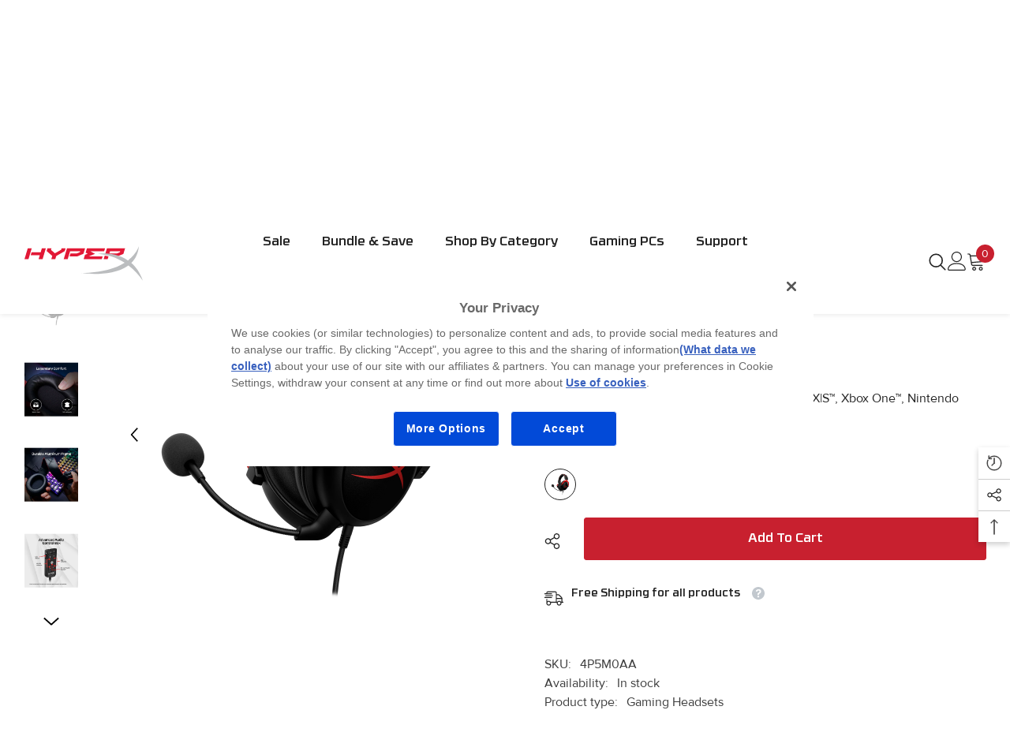

--- FILE ---
content_type: text/html; charset=utf-8
request_url: https://ca.hyperx.com/collections/all/products/hyperx-cloud-ii
body_size: 76392
content:
<!doctype html><html class="no-js" lang="en">
    <head>
        <meta charset="utf-8">
        <meta http-equiv="X-UA-Compatible" content="IE=edge">
        <meta name="viewport" content="width=device-width,initial-scale=1">
        <meta name="theme-color" content="">
        
            
            <link rel="canonical" href="https://ca.hyperx.com/products/hyperx-cloud-ii" canonical-shop-url="https://ca.hyperx.com/">
        
        
<link rel="shortcut icon" href="//ca.hyperx.com/cdn/shop/files/HyperX_icon_0b5dbc41-f94a-431c-8472-44f42e92f8a8_32x32.png?v=1750778427" type="image/png"><link rel="preconnect" href="https://cdn.shopify.com" crossorigin>
        
        
            
            <title>Cloud II - Gaming Headset | HyperX</title>
        
            
            <meta name="description" content="HyperX Signature Memory Foam and Premium Leatherette, 7.1 Surround Sound">
        
        
        


        




<script src="https://www.hp.com/cma/ng/lib/exceptions/privacy-banner.js"></script>

        
        
        

        <meta name="target_country" content="ca">
        <meta name="segment" content="consumer.home">
        <meta name="bu" content="ps">
        <meta name="product_type" content="Accessories">
        <meta name="family" content="HyperX">
        
          <meta name="page_level" content="pdp">
                
        
          <meta name="simple_title" content="hyperx-cloud-ii">
        
        <meta name="hp_design_version" content="hyperx_udl">
        
        <!-- Google Tag Manager -->
        <script>(function(w,d,s,l,i){w[l]=w[l]||[];w[l].push({'gtm.start':
        new Date().getTime(),event:'gtm.js'});var f=d.getElementsByTagName(s)[0],
        j=d.createElement(s),dl=l!='dataLayer'?'&l='+l:'';j.async=true;j.src=
        'https://www.googletagmanager.com/gtm.js?id='+i+dl;f.parentNode.insertBefore(j,f);
        })(window,document,'script','dataLayer','GTM-P9TRBRZ');</script>
        <!-- End Google Tag Manager -->
    

        

<meta property="og:site_name" content="HyperX CA">
<meta property="og:url" content="https://ca.hyperx.com/products/hyperx-cloud-ii">
<meta property="og:title" content="HyperX Cloud II - Gaming Headset">
<meta property="og:type" content="product">
<meta property="og:description" content="HyperX Signature Memory Foam and Premium Leatherette, 7.1 Surround Sound"><meta property="og:image" content="http://ca.hyperx.com/cdn/shop/files/hyperx_cloud_ii_red_1_main.jpg?v=1764747233">
  <meta property="og:image:secure_url" content="https://ca.hyperx.com/cdn/shop/files/hyperx_cloud_ii_red_1_main.jpg?v=1764747233">
  <meta property="og:image:width" content="4000">
  <meta property="og:image:height" content="4000"><meta property="og:price:amount" content="84.99">
  <meta property="og:price:currency" content="CAD"><meta name="twitter:site" content="@https://x.com/hyperx"><meta name="twitter:card" content="summary_large_image">
<meta name="twitter:title" content="HyperX Cloud II - Gaming Headset">
<meta name="twitter:description" content="HyperX Signature Memory Foam and Premium Leatherette, 7.1 Surround Sound">

        
        

 




    <link rel="alternate" hreflang="en-US" href="https://hyperx.com/products/hyperx-cloud-ii">
  


    <link rel="alternate" hreflang="en-CA" href="https://ca.hyperx.com/products/hyperx-cloud-ii">
  


    <link rel="alternate" hreflang="fr-CA" href="https://ca.hyperx.com/fr/products/hyperx-cloud-ii">
  


    <link rel="alternate" hreflang="en-GB" href="https://uk.hyperx.com/products/hyperx-cloud-ii">
  


    <link rel="alternate" hreflang="de-DE" href="https://de.hyperx.com/products/hyperx-cloud-ii">
  


    <link rel="alternate" hreflang="en-DE" href="https://de.hyperx.com/en/products/hyperx-cloud-ii">
  


    <link rel="alternate" hreflang="fr-FR" href="https://fr.hyperx.com/products/hyperx-cloud-ii">
  


    <link rel="alternate" hreflang="en-FR" href="https://fr.hyperx.com/en/products/hyperx-cloud-ii">
  


    <link rel="alternate" hreflang="en-AU" href="https://au.hyperx.com/products/hyperx-cloud-ii">
  


    <link rel="alternate" hreflang="en" href="https://row.hyperx.com/products/hyperx-cloud-ii">
  


    <link rel="alternate" hreflang="zh-Hans-CN" href="https://row.hyperx.com/zh-hans/products/hyperx-cloud-ii">
  


    <link rel="alternate" hreflang="zh-Hant-TW" href="https://row.hyperx.com/zh-hant/products/hyperx-cloud-ii">
  


    <link rel="alternate" hreflang="pt-BR" href="https://row.hyperx.com/pt/products/hyperx-cloud-ii">
  


    <link rel="alternate" hreflang="ar" href="https://row.hyperx.com/ar/products/hyperx-cloud-ii">
  


    <link rel="alternate" hreflang="es" href="https://row.hyperx.com/es/products/hyperx-cloud-ii">
  


    <link rel="alternate" hreflang="it" href="https://row.hyperx.com/it/products/hyperx-cloud-ii">
  


    <link rel="alternate" hreflang="id" href="https://row.hyperx.com/id/products/hyperx-cloud-ii">
  


    <link rel="alternate" hreflang="ja" href="https://row.hyperx.com/ja/products/hyperx-cloud-ii">
  


    <link rel="alternate" hreflang="ko" href="https://row.hyperx.com/ko/products/hyperx-cloud-ii">
  


    <link rel="alternate" hreflang="pl" href="https://row.hyperx.com/pl/products/hyperx-cloud-ii">
  


    <link rel="alternate" hreflang="pt" href="https://row.hyperx.com/pt/products/hyperx-cloud-ii">
  


    <link rel="alternate" hreflang="ru" href="https://row.hyperx.com/ru/products/hyperx-cloud-ii">
  


    <link rel="alternate" hreflang="th" href="https://row.hyperx.com/th/products/hyperx-cloud-ii">
  


    <link rel="alternate" hreflang="tr" href="https://row.hyperx.com/tr/products/hyperx-cloud-ii">
  


    <link rel="alternate" hreflang="vi" href="https://row.hyperx.com/vi/products/hyperx-cloud-ii">
  


  
   <link rel="alternate" hreflang="x-default" href="https://row.hyperx.com/products/hyperx-cloud-ii">
  
 



        
        <script>window.performance && window.performance.mark && window.performance.mark('shopify.content_for_header.start');</script><meta name="google-site-verification" content="lRIxPKy86EcMBtZL5jjWtBsF91YagL1E6RC7BVLRT9Y">
<meta id="shopify-digital-wallet" name="shopify-digital-wallet" content="/58895270048/digital_wallets/dialog">
<meta name="shopify-checkout-api-token" content="591832d70898b6057e80ab9430e63a4b">
<link rel="alternate" type="application/json+oembed" href="https://ca.hyperx.com/products/hyperx-cloud-ii.oembed">
<script async="async" src="/checkouts/internal/preloads.js?locale=en-CA"></script>
<link rel="preconnect" href="https://shop.app" crossorigin="anonymous">
<script async="async" src="https://shop.app/checkouts/internal/preloads.js?locale=en-CA&shop_id=58895270048" crossorigin="anonymous"></script>
<script id="apple-pay-shop-capabilities" type="application/json">{"shopId":58895270048,"countryCode":"CA","currencyCode":"CAD","merchantCapabilities":["supports3DS"],"merchantId":"gid:\/\/shopify\/Shop\/58895270048","merchantName":"HyperX CA","requiredBillingContactFields":["postalAddress","email","phone"],"requiredShippingContactFields":["postalAddress","email","phone"],"shippingType":"shipping","supportedNetworks":["visa","masterCard","amex","discover","interac","jcb"],"total":{"type":"pending","label":"HyperX CA","amount":"1.00"},"shopifyPaymentsEnabled":true,"supportsSubscriptions":true}</script>
<script id="shopify-features" type="application/json">{"accessToken":"591832d70898b6057e80ab9430e63a4b","betas":["rich-media-storefront-analytics"],"domain":"ca.hyperx.com","predictiveSearch":true,"shopId":58895270048,"locale":"en"}</script>
<script>var Shopify = Shopify || {};
Shopify.shop = "hyperx-can.myshopify.com";
Shopify.locale = "en";
Shopify.currency = {"active":"CAD","rate":"1.0"};
Shopify.country = "CA";
Shopify.theme = {"name":"PRODUCTION","id":181679817069,"schema_name":"Ella","schema_version":"6.7.3","theme_store_id":null,"role":"main"};
Shopify.theme.handle = "null";
Shopify.theme.style = {"id":null,"handle":null};
Shopify.cdnHost = "ca.hyperx.com/cdn";
Shopify.routes = Shopify.routes || {};
Shopify.routes.root = "/";</script>
<script type="module">!function(o){(o.Shopify=o.Shopify||{}).modules=!0}(window);</script>
<script>!function(o){function n(){var o=[];function n(){o.push(Array.prototype.slice.apply(arguments))}return n.q=o,n}var t=o.Shopify=o.Shopify||{};t.loadFeatures=n(),t.autoloadFeatures=n()}(window);</script>
<script>
  window.ShopifyPay = window.ShopifyPay || {};
  window.ShopifyPay.apiHost = "shop.app\/pay";
  window.ShopifyPay.redirectState = null;
</script>
<script id="shop-js-analytics" type="application/json">{"pageType":"product"}</script>
<script defer="defer" async type="module" src="//ca.hyperx.com/cdn/shopifycloud/shop-js/modules/v2/client.init-shop-cart-sync_BdyHc3Nr.en.esm.js"></script>
<script defer="defer" async type="module" src="//ca.hyperx.com/cdn/shopifycloud/shop-js/modules/v2/chunk.common_Daul8nwZ.esm.js"></script>
<script type="module">
  await import("//ca.hyperx.com/cdn/shopifycloud/shop-js/modules/v2/client.init-shop-cart-sync_BdyHc3Nr.en.esm.js");
await import("//ca.hyperx.com/cdn/shopifycloud/shop-js/modules/v2/chunk.common_Daul8nwZ.esm.js");

  window.Shopify.SignInWithShop?.initShopCartSync?.({"fedCMEnabled":true,"windoidEnabled":true});

</script>
<script defer="defer" async type="module" src="//ca.hyperx.com/cdn/shopifycloud/shop-js/modules/v2/client.payment-terms_MV4M3zvL.en.esm.js"></script>
<script defer="defer" async type="module" src="//ca.hyperx.com/cdn/shopifycloud/shop-js/modules/v2/chunk.common_Daul8nwZ.esm.js"></script>
<script defer="defer" async type="module" src="//ca.hyperx.com/cdn/shopifycloud/shop-js/modules/v2/chunk.modal_CQq8HTM6.esm.js"></script>
<script type="module">
  await import("//ca.hyperx.com/cdn/shopifycloud/shop-js/modules/v2/client.payment-terms_MV4M3zvL.en.esm.js");
await import("//ca.hyperx.com/cdn/shopifycloud/shop-js/modules/v2/chunk.common_Daul8nwZ.esm.js");
await import("//ca.hyperx.com/cdn/shopifycloud/shop-js/modules/v2/chunk.modal_CQq8HTM6.esm.js");

  
</script>
<script>
  window.Shopify = window.Shopify || {};
  if (!window.Shopify.featureAssets) window.Shopify.featureAssets = {};
  window.Shopify.featureAssets['shop-js'] = {"shop-cart-sync":["modules/v2/client.shop-cart-sync_QYOiDySF.en.esm.js","modules/v2/chunk.common_Daul8nwZ.esm.js"],"init-fed-cm":["modules/v2/client.init-fed-cm_DchLp9rc.en.esm.js","modules/v2/chunk.common_Daul8nwZ.esm.js"],"shop-button":["modules/v2/client.shop-button_OV7bAJc5.en.esm.js","modules/v2/chunk.common_Daul8nwZ.esm.js"],"init-windoid":["modules/v2/client.init-windoid_DwxFKQ8e.en.esm.js","modules/v2/chunk.common_Daul8nwZ.esm.js"],"shop-cash-offers":["modules/v2/client.shop-cash-offers_DWtL6Bq3.en.esm.js","modules/v2/chunk.common_Daul8nwZ.esm.js","modules/v2/chunk.modal_CQq8HTM6.esm.js"],"shop-toast-manager":["modules/v2/client.shop-toast-manager_CX9r1SjA.en.esm.js","modules/v2/chunk.common_Daul8nwZ.esm.js"],"init-shop-email-lookup-coordinator":["modules/v2/client.init-shop-email-lookup-coordinator_UhKnw74l.en.esm.js","modules/v2/chunk.common_Daul8nwZ.esm.js"],"pay-button":["modules/v2/client.pay-button_DzxNnLDY.en.esm.js","modules/v2/chunk.common_Daul8nwZ.esm.js"],"avatar":["modules/v2/client.avatar_BTnouDA3.en.esm.js"],"init-shop-cart-sync":["modules/v2/client.init-shop-cart-sync_BdyHc3Nr.en.esm.js","modules/v2/chunk.common_Daul8nwZ.esm.js"],"shop-login-button":["modules/v2/client.shop-login-button_D8B466_1.en.esm.js","modules/v2/chunk.common_Daul8nwZ.esm.js","modules/v2/chunk.modal_CQq8HTM6.esm.js"],"init-customer-accounts-sign-up":["modules/v2/client.init-customer-accounts-sign-up_C8fpPm4i.en.esm.js","modules/v2/client.shop-login-button_D8B466_1.en.esm.js","modules/v2/chunk.common_Daul8nwZ.esm.js","modules/v2/chunk.modal_CQq8HTM6.esm.js"],"init-shop-for-new-customer-accounts":["modules/v2/client.init-shop-for-new-customer-accounts_CVTO0Ztu.en.esm.js","modules/v2/client.shop-login-button_D8B466_1.en.esm.js","modules/v2/chunk.common_Daul8nwZ.esm.js","modules/v2/chunk.modal_CQq8HTM6.esm.js"],"init-customer-accounts":["modules/v2/client.init-customer-accounts_dRgKMfrE.en.esm.js","modules/v2/client.shop-login-button_D8B466_1.en.esm.js","modules/v2/chunk.common_Daul8nwZ.esm.js","modules/v2/chunk.modal_CQq8HTM6.esm.js"],"shop-follow-button":["modules/v2/client.shop-follow-button_CkZpjEct.en.esm.js","modules/v2/chunk.common_Daul8nwZ.esm.js","modules/v2/chunk.modal_CQq8HTM6.esm.js"],"lead-capture":["modules/v2/client.lead-capture_BntHBhfp.en.esm.js","modules/v2/chunk.common_Daul8nwZ.esm.js","modules/v2/chunk.modal_CQq8HTM6.esm.js"],"checkout-modal":["modules/v2/client.checkout-modal_CfxcYbTm.en.esm.js","modules/v2/chunk.common_Daul8nwZ.esm.js","modules/v2/chunk.modal_CQq8HTM6.esm.js"],"shop-login":["modules/v2/client.shop-login_Da4GZ2H6.en.esm.js","modules/v2/chunk.common_Daul8nwZ.esm.js","modules/v2/chunk.modal_CQq8HTM6.esm.js"],"payment-terms":["modules/v2/client.payment-terms_MV4M3zvL.en.esm.js","modules/v2/chunk.common_Daul8nwZ.esm.js","modules/v2/chunk.modal_CQq8HTM6.esm.js"]};
</script>
<script>(function() {
  var isLoaded = false;
  function asyncLoad() {
    if (isLoaded) return;
    isLoaded = true;
    var urls = ["https:\/\/static.klaviyo.com\/onsite\/js\/klaviyo.js?company_id=WB4Lrr\u0026shop=hyperx-can.myshopify.com","https:\/\/static.klaviyo.com\/onsite\/js\/klaviyo.js?company_id=WB4Lrr\u0026shop=hyperx-can.myshopify.com","https:\/\/static.klaviyo.com\/onsite\/js\/klaviyo.js?company_id=WB4Lrr\u0026shop=hyperx-can.myshopify.com","https:\/\/static.klaviyo.com\/onsite\/js\/klaviyo.js?company_id=WB4Lrr\u0026shop=hyperx-can.myshopify.com","https:\/\/cdn-widgetsrepository.yotpo.com\/v1\/loader\/9Py7bFctMfltypNdPl0WQrc8e7K5BDOQjQF9UcgR?shop=hyperx-can.myshopify.com"];
    for (var i = 0; i < urls.length; i++) {
      var s = document.createElement('script');
      s.type = 'text/javascript';
      s.async = true;
      s.src = urls[i];
      var x = document.getElementsByTagName('script')[0];
      x.parentNode.insertBefore(s, x);
    }
  };
  if(window.attachEvent) {
    window.attachEvent('onload', asyncLoad);
  } else {
    window.addEventListener('load', asyncLoad, false);
  }
})();</script>
<script id="__st">var __st={"a":58895270048,"offset":-18000,"reqid":"f2cdc4f2-681e-4a7c-a504-6cf221dec172-1768957597","pageurl":"ca.hyperx.com\/collections\/all\/products\/hyperx-cloud-ii","u":"17f65f792c52","p":"product","rtyp":"product","rid":7015618478240};</script>
<script>window.ShopifyPaypalV4VisibilityTracking = true;</script>
<script id="captcha-bootstrap">!function(){'use strict';const t='contact',e='account',n='new_comment',o=[[t,t],['blogs',n],['comments',n],[t,'customer']],c=[[e,'customer_login'],[e,'guest_login'],[e,'recover_customer_password'],[e,'create_customer']],r=t=>t.map((([t,e])=>`form[action*='/${t}']:not([data-nocaptcha='true']) input[name='form_type'][value='${e}']`)).join(','),a=t=>()=>t?[...document.querySelectorAll(t)].map((t=>t.form)):[];function s(){const t=[...o],e=r(t);return a(e)}const i='password',u='form_key',d=['recaptcha-v3-token','g-recaptcha-response','h-captcha-response',i],f=()=>{try{return window.sessionStorage}catch{return}},m='__shopify_v',_=t=>t.elements[u];function p(t,e,n=!1){try{const o=window.sessionStorage,c=JSON.parse(o.getItem(e)),{data:r}=function(t){const{data:e,action:n}=t;return t[m]||n?{data:e,action:n}:{data:t,action:n}}(c);for(const[e,n]of Object.entries(r))t.elements[e]&&(t.elements[e].value=n);n&&o.removeItem(e)}catch(o){console.error('form repopulation failed',{error:o})}}const l='form_type',E='cptcha';function T(t){t.dataset[E]=!0}const w=window,h=w.document,L='Shopify',v='ce_forms',y='captcha';let A=!1;((t,e)=>{const n=(g='f06e6c50-85a8-45c8-87d0-21a2b65856fe',I='https://cdn.shopify.com/shopifycloud/storefront-forms-hcaptcha/ce_storefront_forms_captcha_hcaptcha.v1.5.2.iife.js',D={infoText:'Protected by hCaptcha',privacyText:'Privacy',termsText:'Terms'},(t,e,n)=>{const o=w[L][v],c=o.bindForm;if(c)return c(t,g,e,D).then(n);var r;o.q.push([[t,g,e,D],n]),r=I,A||(h.body.append(Object.assign(h.createElement('script'),{id:'captcha-provider',async:!0,src:r})),A=!0)});var g,I,D;w[L]=w[L]||{},w[L][v]=w[L][v]||{},w[L][v].q=[],w[L][y]=w[L][y]||{},w[L][y].protect=function(t,e){n(t,void 0,e),T(t)},Object.freeze(w[L][y]),function(t,e,n,w,h,L){const[v,y,A,g]=function(t,e,n){const i=e?o:[],u=t?c:[],d=[...i,...u],f=r(d),m=r(i),_=r(d.filter((([t,e])=>n.includes(e))));return[a(f),a(m),a(_),s()]}(w,h,L),I=t=>{const e=t.target;return e instanceof HTMLFormElement?e:e&&e.form},D=t=>v().includes(t);t.addEventListener('submit',(t=>{const e=I(t);if(!e)return;const n=D(e)&&!e.dataset.hcaptchaBound&&!e.dataset.recaptchaBound,o=_(e),c=g().includes(e)&&(!o||!o.value);(n||c)&&t.preventDefault(),c&&!n&&(function(t){try{if(!f())return;!function(t){const e=f();if(!e)return;const n=_(t);if(!n)return;const o=n.value;o&&e.removeItem(o)}(t);const e=Array.from(Array(32),(()=>Math.random().toString(36)[2])).join('');!function(t,e){_(t)||t.append(Object.assign(document.createElement('input'),{type:'hidden',name:u})),t.elements[u].value=e}(t,e),function(t,e){const n=f();if(!n)return;const o=[...t.querySelectorAll(`input[type='${i}']`)].map((({name:t})=>t)),c=[...d,...o],r={};for(const[a,s]of new FormData(t).entries())c.includes(a)||(r[a]=s);n.setItem(e,JSON.stringify({[m]:1,action:t.action,data:r}))}(t,e)}catch(e){console.error('failed to persist form',e)}}(e),e.submit())}));const S=(t,e)=>{t&&!t.dataset[E]&&(n(t,e.some((e=>e===t))),T(t))};for(const o of['focusin','change'])t.addEventListener(o,(t=>{const e=I(t);D(e)&&S(e,y())}));const B=e.get('form_key'),M=e.get(l),P=B&&M;t.addEventListener('DOMContentLoaded',(()=>{const t=y();if(P)for(const e of t)e.elements[l].value===M&&p(e,B);[...new Set([...A(),...v().filter((t=>'true'===t.dataset.shopifyCaptcha))])].forEach((e=>S(e,t)))}))}(h,new URLSearchParams(w.location.search),n,t,e,['guest_login'])})(!1,!0)}();</script>
<script integrity="sha256-4kQ18oKyAcykRKYeNunJcIwy7WH5gtpwJnB7kiuLZ1E=" data-source-attribution="shopify.loadfeatures" defer="defer" src="//ca.hyperx.com/cdn/shopifycloud/storefront/assets/storefront/load_feature-a0a9edcb.js" crossorigin="anonymous"></script>
<script crossorigin="anonymous" defer="defer" src="//ca.hyperx.com/cdn/shopifycloud/storefront/assets/shopify_pay/storefront-65b4c6d7.js?v=20250812"></script>
<script data-source-attribution="shopify.dynamic_checkout.dynamic.init">var Shopify=Shopify||{};Shopify.PaymentButton=Shopify.PaymentButton||{isStorefrontPortableWallets:!0,init:function(){window.Shopify.PaymentButton.init=function(){};var t=document.createElement("script");t.src="https://ca.hyperx.com/cdn/shopifycloud/portable-wallets/latest/portable-wallets.en.js",t.type="module",document.head.appendChild(t)}};
</script>
<script data-source-attribution="shopify.dynamic_checkout.buyer_consent">
  function portableWalletsHideBuyerConsent(e){var t=document.getElementById("shopify-buyer-consent"),n=document.getElementById("shopify-subscription-policy-button");t&&n&&(t.classList.add("hidden"),t.setAttribute("aria-hidden","true"),n.removeEventListener("click",e))}function portableWalletsShowBuyerConsent(e){var t=document.getElementById("shopify-buyer-consent"),n=document.getElementById("shopify-subscription-policy-button");t&&n&&(t.classList.remove("hidden"),t.removeAttribute("aria-hidden"),n.addEventListener("click",e))}window.Shopify?.PaymentButton&&(window.Shopify.PaymentButton.hideBuyerConsent=portableWalletsHideBuyerConsent,window.Shopify.PaymentButton.showBuyerConsent=portableWalletsShowBuyerConsent);
</script>
<script data-source-attribution="shopify.dynamic_checkout.cart.bootstrap">document.addEventListener("DOMContentLoaded",(function(){function t(){return document.querySelector("shopify-accelerated-checkout-cart, shopify-accelerated-checkout")}if(t())Shopify.PaymentButton.init();else{new MutationObserver((function(e,n){t()&&(Shopify.PaymentButton.init(),n.disconnect())})).observe(document.body,{childList:!0,subtree:!0})}}));
</script>
<script id='scb4127' type='text/javascript' async='' src='https://ca.hyperx.com/cdn/shopifycloud/privacy-banner/storefront-banner.js'></script><link id="shopify-accelerated-checkout-styles" rel="stylesheet" media="screen" href="https://ca.hyperx.com/cdn/shopifycloud/portable-wallets/latest/accelerated-checkout-backwards-compat.css" crossorigin="anonymous">
<style id="shopify-accelerated-checkout-cart">
        #shopify-buyer-consent {
  margin-top: 1em;
  display: inline-block;
  width: 100%;
}

#shopify-buyer-consent.hidden {
  display: none;
}

#shopify-subscription-policy-button {
  background: none;
  border: none;
  padding: 0;
  text-decoration: underline;
  font-size: inherit;
  cursor: pointer;
}

#shopify-subscription-policy-button::before {
  box-shadow: none;
}

      </style>
<script id="sections-script" data-sections="header-navigation-hamburger,header-mobile" defer="defer" src="//ca.hyperx.com/cdn/shop/t/160/compiled_assets/scripts.js?v=32510"></script>
<script>window.performance && window.performance.mark && window.performance.mark('shopify.content_for_header.end');</script>
        <style>
        
:root {
        --font-family-1: 'Proxima Nova';
        --font-family-2: 'RBNo3.1';


        /* Settings Body */--font-body-family: 'Proxima Nova';--font-body-size: 16px;--font-body-weight: 400;--body-line-height: 24px;--body-letter-spacing: 0;

        /* Settings Heading */--font-heading-family: 'RBNo3.1';--font-heading-size: 24px;--font-heading-weight: 500;--font-heading-style: normal;--heading-line-height: 34px;--heading-letter-spacing: 0;--heading-text-transform: capitalize;--heading-border-height: 1px;

        /* Menu Lv1 */--font-menu-lv1-family: 'RBNo3.1';--font-menu-lv1-size: 16px;--font-menu-lv1-weight: 400;--menu-lv1-line-height: 24px;--menu-lv1-letter-spacing: 0;--menu-lv1-text-transform: capitalize;

        /* Menu Lv2 */--font-menu-lv2-family: 'RBNo3.1';--font-menu-lv2-size: 16px;--font-menu-lv2-weight: 500;--menu-lv2-line-height: 24px;--menu-lv2-letter-spacing: 0;--menu-lv2-text-transform: capitalize;

        /* Menu Lv3 */--font-menu-lv3-family: 'RBNo3.1';--font-menu-lv3-size: 14px;--font-menu-lv3-weight: 400;--menu-lv3-line-height: 24px;--menu-lv3-letter-spacing: 0;--menu-lv3-text-transform: capitalize;

        /* Mega Menu Lv2 */--font-mega-menu-lv2-family: 'RBNo3.1';--font-mega-menu-lv2-size: 16px;--font-mega-menu-lv2-weight: 400;--font-mega-menu-lv2-style: normal;--mega-menu-lv2-line-height: 22px;--mega-menu-lv2-letter-spacing: 0;--mega-menu-lv2-text-transform: capitalize;

        /* Mega Menu Lv3 */--font-mega-menu-lv3-family: 'RBNo3.1';--font-mega-menu-lv3-size: 14px;--font-mega-menu-lv3-weight: 400;--mega-menu-lv3-line-height: 24px;--mega-menu-lv3-letter-spacing: 0;--mega-menu-lv3-text-transform: capitalize;

        /* Product Card Title */--product-title-font: 'Proxima Nova';--product-title-font-size : 16px;--product-title-font-weight : 400;--product-title-line-height: 28px;--product-title-letter-spacing: 0;--product-title-line-text : 2;--product-title-text-transform : capitalize;--product-title-margin-bottom: 8px;

        /* Product Card Vendor */--product-vendor-font: 'Proxima Nova';--product-vendor-font-size : 13px;--product-vendor-font-weight : 400;--product-vendor-font-style : normal;--product-vendor-line-height: 20px;--product-vendor-letter-spacing: 0;--product-vendor-text-transform : uppercase;--product-vendor-margin-bottom: 3px;--product-vendor-margin-top: 0px;

        /* Product Card Price */--product-price-font: 'Proxima Nova';--product-price-font-size : 16px;--product-price-font-weight : 500;--product-price-line-height: 22px;--product-price-letter-spacing: 0;--product-price-margin-top: 4px;--product-price-margin-bottom: 13px;

        /* Product Card Badge */--badge-font: 'Proxima Nova';--badge-font-size : 13px;--badge-font-weight : 400;--badge-text-transform : capitalize;--badge-letter-spacing: 0;--badge-line-height: 20px;--badge-border-radius: 0px;--badge-padding-top: 2px;--badge-padding-bottom: 2px;--badge-padding-left-right: 10px;--badge-postion-top: 15px;--badge-postion-left-right: 15px;

        /* Product Quickview */
        --product-quickview-font-size : 13px; --product-quickview-line-height: 22px; --product-quickview-border-radius: 3px; --product-quickview-padding-top: 2px; --product-quickview-padding-bottom: 2px; --product-quickview-padding-left-right: 19px; --product-quickview-sold-out-product: #e95144;--product-quickview-box-shadow: 0 1px 3px #0003;/* Blog Card Tile */--blog-title-font: 'Proxima Nova';--blog-title-font-size : 18px; --blog-title-font-weight : 500; --blog-title-line-height: 24px; --blog-title-letter-spacing: 0; --blog-title-text-transform : capitalize;

        /* Blog Card Info (Date, Author) */--blog-info-font: 'Proxima Nova';--blog-info-font-size : 14px; --blog-info-font-weight : 400; --blog-info-line-height: 24px; --blog-info-letter-spacing: 0; --blog-info-text-transform : none;

        /* Button 1 */--btn-1-font-family: 'RBNo3.1';--btn-1-font-size: 16px; --btn-1-font-weight: 500; --btn-1-text-transform: capitalize; --btn-1-line-height: 26px; --btn-1-letter-spacing: 0; --btn-1-text-align: center; --btn-1-border-radius: 3px; --btn-1-border-width: 1px; --btn-1-border-style: solid; --btn-1-padding-top: 10px; --btn-1-padding-bottom: 11px; --btn-1-horizontal-length: 0px; --btn-1-vertical-length: 0px; --btn-1-blur-radius: 0px; --btn-1-spread: 0px;
        
--btn-1-inset: ;/* Button 2 */--btn-2-font-family: 'RBNo3.1';--btn-2-font-size: 16px; --btn-2-font-weight: 500; --btn-2-text-transform: capitalize; --btn-2-line-height: 26px; --btn-2-letter-spacing: 0; --btn-2-text-align: center; --btn-2-border-radius: 3px; --btn-2-border-width: 1px; --btn-2-border-style: solid; --btn-2-padding-top: 13px; --btn-2-padding-bottom: 13px; --btn-2-horizontal-length: 0px; --btn-2-vertical-length: 0px; --btn-2-blur-radius: 0px; --btn-2-spread: 0px;
        
--btn-2-inset: ;/* Button 3 */--btn-3-font-family: 'RBNo3.1';--btn-3-font-size: 16px; --btn-3-font-weight: 500; --btn-3-text-transform: uppercase; --btn-3-line-height: 24px; --btn-3-letter-spacing: 0; --btn-3-text-align: center; --btn-3-border-radius: 3px; --btn-3-border-width: 1px; --btn-3-border-style: solid; --btn-3-padding-top: 12px; --btn-3-padding-bottom: 12px; --btn-3-horizontal-length: 0px; --btn-3-vertical-length: 0px; --btn-3-blur-radius: 0px; --btn-3-spread: 0px;
        
--btn-3-inset: ;/* Footer Heading */--footer-heading-font-family: 'Proxima Nova';--footer-heading-font-size : 18px; --footer-heading-font-weight : 500; --footer-heading-line-height : 24px; --footer-heading-letter-spacing : 0; --footer-heading-text-transform : capitalize;

        /* Footer Link */--footer-link-font-family: 'Proxima Nova';--footer-link-font-size : 14px; --footer-link-font-weight : ; --footer-link-line-height : 34px; --footer-link-letter-spacing : 0; --footer-link-text-transform : capitalize;

        /* Page Title */--font-page-title-family: 'Proxima Nova';--font-page-title-size: 24px; --font-page-title-weight: 400; --font-page-title-style: normal; --page-title-line-height: 20px; --page-title-letter-spacing: .02em; --page-title-text-transform: uppercase;

        /* Font Product Tab Title */
        --font-tab-type-1: 'Proxima Nova'; --font-tab-type-2: 'RBNo3.1';

        /* Text Size */
        --text-size-font-size : 10px; --text-size-font-weight : 400; --text-size-line-height : 22px; --text-size-letter-spacing : 0; --text-size-text-transform : uppercase; --text-size-color : #787878;

        /* Font Weight */
        --font-weight-normal: 400; --font-weight-medium: 500; --font-weight-semibold: 600; --font-weight-bold: 700; --font-weight-bolder: 800; --font-weight-black: 900;

        /* Radio Button */
        --form-label-checkbox-before-bg: #fff; --form-label-checkbox-before-border: #cecece; --form-label-checkbox-before-bg-checked: #000;

        /* Conatiner */
        --body-custom-width-container: 1920px;

        /* Layout Boxed */
        --color-background-layout-boxed: rgba(0,0,0,0);/* Arrow */
        --position-horizontal-slick-arrow: -15px;

        /* General Color*/
        --color-text: #232323; --color-text2: #969696; --color-global: #232323; --color-white: #FFFFFF; --color-grey: #868686; --color-black: #202020; --color-base-text-rgb: 35, 35, 35; --color-base-text2-rgb: 150, 150, 150; --color-background: #ffffff; --color-background-rgb: 255, 255, 255; --color-background-overylay: rgba(255, 255, 255, 0.9); --color-base-accent-text: ; --color-base-accent-1: ; --color-base-accent-2: ; --color-link: #232323; --color-link-hover: #232323; --color-error: #c8202f; --color-error-bg: #727272; --color-success: #5A5A5A; --color-success-bg: #232323; --color-info: #202020; --color-info-bg: #3c3c3c; --color-link-underline: rgba(35, 35, 35, 0.5); --color-breadcrumb: #999999; --colors-breadcrumb-hover: #232323;--colors-breadcrumb-active: #999999; --border-global: #e6e6e6; --bg-global: #fafafa; --bg-planceholder: #fafafa; --color-warning: #fff; --bg-warning: #232323; --color-background-10 : #e9e9e9; --color-background-20 : #d3d3d3; --color-background-30 : #bdbdbd; --color-background-50 : #919191; --color-background-global : #919191;

        /* Arrow Color */
        --arrow-color: #000000; --arrow-background-color: #ffffff; --arrow-border-color: #ffffff;--arrow-color-hover: #000000;--arrow-background-color-hover: #f3f3f3;--arrow-border-color-hover: #f3f3f3;--arrow-width: 50px;--arrow-height: 50px;--arrow-size: 55px;--arrow-size-icon: 20px;--arrow-border-radius: 50%;--arrow-border-width: 1px;--arrow-width-half: -25px;

        /* Pagination Color */
        --pagination-item-color: #3c3c3c; --pagination-item-color-active: #3c3c3c; --pagination-item-bg-color: #fff;--pagination-item-bg-color-active: #fff;--pagination-item-border-color: #fff;--pagination-item-border-color-active: #3c3c3c;--pagination-arrow-color: #3c3c3c;--pagination-arrow-color-active: #3c3c3c;--pagination-arrow-bg-color: #fff;--pagination-arrow-bg-color-active: #fff;--pagination-arrow-border-color: #fff;--pagination-arrow-border-color-active: #fff;

        /* Dots Color */
        --dots-color: rgba(0,0,0,0);--dots-border-color: #000000;--dots-color-active: #000000;--dots-border-color-active: #000000;--dots-style2-background-opacity: #00000020;--dots-width: 12px;--dots-height: 12px;

        /* Button Color */
        --btn-1-color: #ffffff;--btn-1-bg: #c8202f;--btn-1-border: #c8202f;--btn-1-color-hover: #000000;--btn-1-bg-hover: #ffffff;--btn-1-border-hover: #000000;
        --btn-2-color: #000000;--btn-2-bg: #ffffff;--btn-2-border: #000000;--btn-2-color-hover: #ffffff;--btn-2-bg-hover: #c8202f;--btn-2-border-hover: #c8202f;
        --btn-3-color: #FFFFFF;--btn-3-bg: #232323;--btn-3-border: #232323;--btn-3-color-hover: #c8202f;--btn-3-bg-hover: #232323;--btn-3-border-hover: #232323;
        --anchor-transition: all ease .3s;--bg-white: #ffffff;--bg-black: #000000;--bg-grey: #808080;--icon: var(--color-text);--text-cart: #3c3c3c;--duration-short: 100ms;--duration-default: 350ms;--duration-long: 500ms;--form-input-bg: #ffffff;--form-input-border: #c7c7c7;--form-input-color: #232323;--form-input-placeholder: #868686;--form-label: #232323;

        --new-badge-color: #c8202f;--new-badge-bg: #ffffff;--sale-badge-color: #ffffff;--sale-badge-bg: #c8202f;--sold-out-badge-color: #ffffff;--sold-out-badge-bg: #969696;--custom-badge-color: #ffffff;--custom-badge-bg: #232323;--bundle-badge-color: #ffffff;--bundle-badge-bg: #232323;
        
        --product-title-color : #000000;--product-title-color-hover : #232323;--product-vendor-color : #787878;--product-price-color : #000000;--product-sale-price-color : #c8202f;--product-compare-price-color : #787878;--product-countdown-color : #c8202f;--product-countdown-bg-color : #ffffff;

        --product-swatch-border : #cbcbcb;--product-swatch-border-active : #232323;--product-swatch-width : 40px;--product-swatch-height : 40px;--product-swatch-border-radius : 0px;--product-swatch-color-width : 40px;--product-swatch-color-height : 40px;--product-swatch-color-border-radius : 20px;

        --product-wishlist-color : #000000;--product-wishlist-bg : #fff;--product-wishlist-border : transparent;--product-wishlist-color-added : #c8202f;--product-wishlist-bg-added : #ffffff;--product-wishlist-border-added : transparent;--product-compare-color : #000000;--product-compare-bg : #FFFFFF;--product-compare-color-added : #c8202f; --product-compare-bg-added : #FFFFFF; --product-hot-stock-text-color : #c8202f; --product-quick-view-color : #0b0335; --product-cart-image-fit : contain; --product-title-variant-font-size: 16px;--product-quick-view-bg : #ffffff;--product-quick-view-bg-above-button: rgba(255, 255, 255, 0.7);--product-quick-view-color-hover : #0b0335;--product-quick-view-bg-hover : #ffffff;--product-action-color : #ffffff;--product-action-bg : #2d2d2d;--product-action-border : #2d2d2d;--product-action-color-hover : #2d2d2d;--product-action-bg-hover : #ffffff;--product-action-border-hover : #2d2d2d;

        /* Multilevel Category Filter */
        --color-label-multiLevel-categories: #232323;--bg-label-multiLevel-categories: #fff;--color-button-multiLevel-categories: #fff;--bg-button-multiLevel-categories: #ff8b21;--border-button-multiLevel-categories: #ff736b;--hover-color-button-multiLevel-categories: #fff;--hover-bg-button-multiLevel-categories: #ff8b21;--cart-item-bg : #ffffff;--cart-item-border : #e8e8e8;--cart-item-border-width : 1px;--cart-item-border-style : solid;--w-product-swatch-custom: 32px;--h-product-swatch-custom: 32px;--w-product-swatch-custom-mb: 22px;--h-product-swatch-custom-mb: 22px;--font-size-product-swatch-more: 14px;--swatch-border : #cbcbcb;--swatch-border-active : #232323;

        --variant-size: #232323;--variant-size-border: #e7e7e7;--variant-size-bg: #ffffff;--variant-size-hover: #ffffff;--variant-size-border-hover: #232323;--variant-size-bg-hover: #232323;--variant-bg : #ffffff; --variant-color : #232323; --variant-bg-active : #ffffff; --variant-color-active : #232323;

        --fontsize-text-social: 12px;
        --page-content-distance: 64px;--sidebar-content-distance: 40px;--button-transition-ease: cubic-bezier(.25,.46,.45,.94);

        /* Loading Spinner Color */
        --spinner-top-color: #232323; --spinner-right-color: #232323; --spinner-bottom-color: #232323; --spinner-left-color: #f6f6f6;

        /* Product Card Marquee */
        --product-marquee-background-color: ;--product-marquee-text-color: #FFFFFF;--product-marquee-text-size: 14px;--product-marquee-text-mobile-size: 14px;--product-marquee-text-weight: 400;--product-marquee-text-transform: none;--product-marquee-text-style: italic;--product-marquee-speed: ; --product-marquee-line-height: calc(var(--product-marquee-text-mobile-size) * 1.5);
    }
</style>
        <link href="//ca.hyperx.com/cdn/shop/t/160/assets/base.css?v=86085236644734864271766050304" rel="stylesheet" type="text/css" media="all" />
<link href="//ca.hyperx.com/cdn/shop/t/160/assets/custom.css?v=40747414558802391951766050305" rel="stylesheet" type="text/css" media="all" />
<link href="//ca.hyperx.com/cdn/shop/t/160/assets/fade-up-animation.css?v=42938924131969288901759241987" rel="stylesheet" type="text/css" media="all" />
<link href="//ca.hyperx.com/cdn/shop/t/160/assets/animated.css?v=124579380764407670711759241985" rel="stylesheet" type="text/css" media="all" />
<link href="//ca.hyperx.com/cdn/shop/t/160/assets/component-card.css?v=182335514131096761661759241986" rel="stylesheet" type="text/css" media="all" />
<link href="//ca.hyperx.com/cdn/shop/t/160/assets/component-loading-overlay.css?v=23413779889692260311759241988" rel="stylesheet" type="text/css" media="all" />
<link href="//ca.hyperx.com/cdn/shop/t/160/assets/component-loading-banner.css?v=21293733162848604631759241987" rel="stylesheet" type="text/css" media="all" />
<link href="//ca.hyperx.com/cdn/shop/t/160/assets/component-quick-cart.css?v=26051518140860836451759241986" rel="stylesheet" type="text/css" media="all" />
<link rel="stylesheet" href="//ca.hyperx.com/cdn/shop/t/160/assets/vendor.css?v=51530415543490038341759241986" media="print" onload="this.media='all'">
<noscript><link href="//ca.hyperx.com/cdn/shop/t/160/assets/vendor.css?v=51530415543490038341759241986" rel="stylesheet" type="text/css" media="all" /></noscript>



<link href="//ca.hyperx.com/cdn/shop/t/160/assets/component-predictive-search.css?v=59705654505144720361759241987" rel="stylesheet" type="text/css" media="all" />
<link rel="stylesheet" href="//ca.hyperx.com/cdn/shop/t/160/assets/component-newsletter.css?v=111617043413587308161759241985" media="print" onload="this.media='all'">
<link rel="stylesheet" href="//ca.hyperx.com/cdn/shop/t/160/assets/component-slider.css?v=134420753549460766241759241987" media="print" onload="this.media='all'">
<link rel="stylesheet" href="//ca.hyperx.com/cdn/shop/t/160/assets/component-list-social.css?v=102044711114163579551759241987" media="print" onload="this.media='all'"><noscript><link href="//ca.hyperx.com/cdn/shop/t/160/assets/component-newsletter.css?v=111617043413587308161759241985" rel="stylesheet" type="text/css" media="all" /></noscript>
<noscript><link href="//ca.hyperx.com/cdn/shop/t/160/assets/component-slider.css?v=134420753549460766241759241987" rel="stylesheet" type="text/css" media="all" /></noscript>
<noscript><link href="//ca.hyperx.com/cdn/shop/t/160/assets/component-list-social.css?v=102044711114163579551759241987" rel="stylesheet" type="text/css" media="all" /></noscript>

<style type="text/css">
	.nav-title-mobile {display: none;}.list-menu--disclosure{display: none;position: absolute;min-width: 100%;width: 22rem;background-color: var(--bg-white);box-shadow: 0 1px 4px 0 rgb(0 0 0 / 15%);padding: 5px 0 5px 20px;opacity: 0;visibility: visible;pointer-events: none;transition: opacity var(--duration-default) ease, transform var(--duration-default) ease;}.list-menu--disclosure-2{margin-left: calc(100% - 15px);z-index: 2;top: -5px;}.list-menu--disclosure:focus {outline: none;}.list-menu--disclosure.localization-selector {max-height: 18rem;overflow: auto;width: 10rem;padding: 0.5rem;}.js menu-drawer > details > summary::before, .js menu-drawer > details[open]:not(.menu-opening) > summary::before {content: '';position: absolute;cursor: default;width: 100%;height: calc(100vh - 100%);height: calc(var(--viewport-height, 100vh) - (var(--header-bottom-position, 100%)));top: 100%;left: 0;background: var(--color-foreground-50);opacity: 0;visibility: hidden;z-index: 2;transition: opacity var(--duration-default) ease,visibility var(--duration-default) ease;}menu-drawer > details[open] > summary::before {visibility: visible;opacity: 1;}.menu-drawer {position: absolute;transform: translateX(-100%);visibility: hidden;z-index: 3;left: 0;top: 100%;width: 100%;max-width: calc(100vw - 4rem);padding: 0;border: 0.1rem solid var(--color-background-10);border-left: 0;border-bottom: 0;background-color: var(--bg-white);overflow-x: hidden;}.js .menu-drawer {height: calc(100vh - 100%);height: calc(var(--viewport-height, 100vh) - (var(--header-bottom-position, 100%)));}.js details[open] > .menu-drawer, .js details[open] > .menu-drawer__submenu {transition: transform var(--duration-default) ease, visibility var(--duration-default) ease;}.no-js details[open] > .menu-drawer, .js details[open].menu-opening > .menu-drawer, details[open].menu-opening > .menu-drawer__submenu {transform: translateX(0);visibility: visible;}@media screen and (min-width: 750px) {.menu-drawer {width: 40rem;}.no-js .menu-drawer {height: auto;}}.menu-drawer__inner-container {position: relative;height: 100%;}.menu-drawer__navigation-container {display: grid;grid-template-rows: 1fr auto;align-content: space-between;overflow-y: auto;height: 100%;}.menu-drawer__navigation {padding: 0 0 5.6rem 0;}.menu-drawer__inner-submenu {height: 100%;overflow-x: hidden;overflow-y: auto;}.no-js .menu-drawer__navigation {padding: 0;}.js .menu-drawer__menu li {width: 100%;border-bottom: 1px solid #e6e6e6;overflow: hidden;}.menu-drawer__menu-item{line-height: var(--body-line-height);letter-spacing: var(--body-letter-spacing);padding: 10px 20px 10px 15px;cursor: pointer;display: flex;align-items: center;justify-content: space-between;}.menu-drawer__menu-item .label{display: inline-block;vertical-align: middle;font-size: calc(var(--font-body-size) - 4px);font-weight: var(--font-weight-normal);letter-spacing: var(--body-letter-spacing);height: 20px;line-height: 20px;margin: 0 0 0 10px;padding: 0 5px;text-transform: uppercase;text-align: center;position: relative;}.menu-drawer__menu-item .label:before{content: "";position: absolute;border: 5px solid transparent;top: 50%;left: -9px;transform: translateY(-50%);}.menu-drawer__menu-item > .icon{width: 24px;height: 24px;margin: 0 10px 0 0;}.menu-drawer__menu-item > .symbol {position: absolute;right: 20px;top: 50%;transform: translateY(-50%);display: flex;align-items: center;justify-content: center;font-size: 0;pointer-events: none;}.menu-drawer__menu-item > .symbol .icon{width: 14px;height: 14px;opacity: .6;}.menu-mobile-icon .menu-drawer__menu-item{justify-content: flex-start;}.no-js .menu-drawer .menu-drawer__menu-item > .symbol {display: none;}.js .menu-drawer__submenu {position: absolute;top: 0;width: 100%;bottom: 0;left: 0;background-color: var(--bg-white);z-index: 1;transform: translateX(100%);visibility: hidden;}.js .menu-drawer__submenu .menu-drawer__submenu {overflow-y: auto;}.menu-drawer__close-button {display: block;width: 100%;padding: 10px 15px;background-color: transparent;border: none;background: #f6f8f9;position: relative;}.menu-drawer__close-button .symbol{position: absolute;top: auto;left: 20px;width: auto;height: 22px;z-index: 10;display: flex;align-items: center;justify-content: center;font-size: 0;pointer-events: none;}.menu-drawer__close-button .icon {display: inline-block;vertical-align: middle;width: 18px;height: 18px;transform: rotate(180deg);}.menu-drawer__close-button .text{max-width: calc(100% - 50px);white-space: nowrap;overflow: hidden;text-overflow: ellipsis;display: inline-block;vertical-align: top;width: 100%;margin: 0 auto;}.no-js .menu-drawer__close-button {display: none;}.menu-drawer__utility-links {padding: 2rem;}.menu-drawer__account {display: inline-flex;align-items: center;text-decoration: none;padding: 1.2rem;margin-left: -1.2rem;font-size: 1.4rem;}.menu-drawer__account .icon-account {height: 2rem;width: 2rem;margin-right: 1rem;}.menu-drawer .list-social {justify-content: flex-start;margin-left: -1.25rem;margin-top: 2rem;}.menu-drawer .list-social:empty {display: none;}.menu-drawer .list-social__link {padding: 1.3rem 1.25rem;}

	/* Style General */
	.d-block{display: block}.d-inline-block{display: inline-block}.d-flex{display: flex}.d-none {display: none}.d-grid{display: grid}.ver-alg-mid {vertical-align: middle}.ver-alg-top{vertical-align: top}
	.flex-jc-start{justify-content:flex-start}.flex-jc-end{justify-content:flex-end}.flex-jc-center{justify-content:center}.flex-jc-between{justify-content:space-between}.flex-jc-stretch{justify-content:stretch}.flex-align-start{align-items: flex-start}.flex-align-center{align-items: center}.flex-align-end{align-items: flex-end}.flex-align-stretch{align-items:stretch}.flex-wrap{flex-wrap: wrap}.flex-nowrap{flex-wrap: nowrap}.fd-row{flex-direction:row}.fd-row-reverse{flex-direction:row-reverse}.fd-column{flex-direction:column}.fd-column-reverse{flex-direction:column-reverse}.fg-0{flex-grow:0}.fs-0{flex-shrink:0}.gap-15{gap:15px}.gap-30{gap:30px}.gap-col-30{column-gap:30px}
	.p-relative{position:relative}.p-absolute{position:absolute}.p-static{position:static}.p-fixed{position:fixed;}
	.zi-1{z-index:1}.zi-2{z-index:2}.zi-3{z-index:3}.zi-5{z-index:5}.zi-6{z-index:6}.zi-7{z-index:7}.zi-9{z-index:9}.zi-10{z-index:10}.zi-99{z-index:99} .zi-100{z-index:100} .zi-101{z-index:101}
	.top-0{top:0}.top-100{top:100%}.top-auto{top:auto}.left-0{left:0}.left-auto{left:auto}.right-0{right:0}.right-auto{right:auto}.bottom-0{bottom:0}
	.middle-y{top:50%;transform:translateY(-50%)}.middle-x{left:50%;transform:translateX(-50%)}
	.opacity-0{opacity:0}.opacity-1{opacity:1}
	.o-hidden{overflow:hidden}.o-visible{overflow:visible}.o-unset{overflow:unset}.o-x-hidden{overflow-x:hidden}.o-y-auto{overflow-y:auto;}
	.pt-0{padding-top:0}.pt-2{padding-top:2px}.pt-5{padding-top:5px}.pt-10{padding-top:10px}.pt-10-imp{padding-top:10px !important}.pt-12{padding-top:12px}.pt-16{padding-top:16px}.pt-20{padding-top:20px}.pt-24{padding-top:24px}.pt-30{padding-top:30px}.pt-32{padding-top:32px}.pt-36{padding-top:36px}.pt-48{padding-top:48px}.pb-0{padding-bottom:0}.pb-5{padding-bottom:5px}.pb-10{padding-bottom:10px}.pb-10-imp{padding-bottom:10px !important}.pb-12{padding-bottom:12px}.pb-15{padding-bottom:15px}.pb-16{padding-bottom:16px}.pb-18{padding-bottom:18px}.pb-20{padding-bottom:20px}.pb-24{padding-bottom:24px}.pb-32{padding-bottom:32px}.pb-40{padding-bottom:40px}.pb-48{padding-bottom:48px}.pb-50{padding-bottom:50px}.pb-80{padding-bottom:80px}.pb-84{padding-bottom:84px}.pr-0{padding-right:0}.pr-5{padding-right: 5px}.pr-10{padding-right:10px}.pr-20{padding-right:20px}.pr-24{padding-right:24px}.pr-30{padding-right:30px}.pr-36{padding-right:36px}.pr-80{padding-right:80px}.pl-0{padding-left:0}.pl-12{padding-left:12px}.pl-20{padding-left:20px}.pl-24{padding-left:24px}.pl-36{padding-left:36px}.pl-48{padding-left:48px}.pl-52{padding-left:52px}.pl-80{padding-left:80px}.p-zero{padding:0}
	.m-lr-auto{margin:0 auto}.m-zero{margin:0}.ml-auto{margin-left:auto}.ml-0{margin-left:0}.ml-5{margin-left:5px}.ml-15{margin-left:15px}.ml-20{margin-left:20px}.ml-30{margin-left:30px}.mr-auto{margin-right:auto}.mr-0{margin-right:0}.mr-5{margin-right:5px}.mr-10{margin-right:10px}.mr-20{margin-right:20px}.mr-30{margin-right:30px}.mt-0{margin-top: 0}.mt-10{margin-top: 10px}.mt-15{margin-top: 15px}.mt-20{margin-top: 20px}.mt-25{margin-top: 25px}.mt-30{margin-top: 30px}.mt-40{margin-top: 40px}.mt-45{margin-top: 45px}.mb-0{margin-bottom: 0}.mb-5{margin-bottom: 5px}.mb-10{margin-bottom: 10px}.mb-15{margin-bottom: 15px}.mb-18{margin-bottom: 18px}.mb-20{margin-bottom: 20px}.mb-30{margin-bottom: 30px}
	.h-0{height:0}.h-100{height:100%}.h-100v{height:100vh}.h-auto{height:auto}.mah-100{max-height:100%}.mih-15{min-height: 15px}.mih-none{min-height: unset}.lih-15{line-height: 15px}
	.w-50pc{width:50%}.w-100{width:100%}.w-100v{width:100vw}.maw-100{max-width:100%}.maw-300{max-width:300px}.maw-480{max-width: 480px}.maw-780{max-width: 780px}.w-auto{width:auto}.minw-auto{min-width: auto}.min-w-100{min-width: 100px}
	.float-l{float:left}.float-r{float:right}
	.b-zero{border:none}.br-50p{border-radius:50%}.br-zero{border-radius:0}.br-2{border-radius:2px}.bg-none{background: none}
	.stroke-w-0{stroke-width: 0px}.stroke-w-1h{stroke-width: 0.5px}.stroke-w-1{stroke-width: 1px}.stroke-w-3{stroke-width: 3px}.stroke-w-5{stroke-width: 5px}.stroke-w-7 {stroke-width: 7px}.stroke-w-10 {stroke-width: 10px}.stroke-w-12 {stroke-width: 12px}.stroke-w-15 {stroke-width: 15px}.stroke-w-20 {stroke-width: 20px}.stroke-w-25 {stroke-width: 25px}.stroke-w-30{stroke-width: 30px}.stroke-w-32 {stroke-width: 32px}.stroke-w-40 {stroke-width: 40px}
	.w-21{width: 21px}.w-23{width: 23px}.w-24{width: 24px}.h-22{height: 22px}.h-23{height: 23px}.h-24{height: 24px}.w-h-16{width: 16px;height: 16px}.w-h-17{width: 17px;height: 17px}.w-h-18 {width: 18px;height: 18px}.w-h-19{width: 19px;height: 19px}.w-h-20 {width: 20px;height: 20px}.w-h-21{width: 21px;height: 21px}.w-h-22 {width: 22px;height: 22px}.w-h-23{width: 23px;height: 23px}.w-h-24 {width: 24px;height: 24px}.w-h-25 {width: 25px;height: 25px}.w-h-26 {width: 26px;height: 26px}.w-h-27 {width: 27px;height: 27px}.w-h-28 {width: 28px;height: 28px}.w-h-29 {width: 29px;height: 29px}.w-h-30 {width: 30px;height: 30px}.w-h-31 {width: 31px;height: 31px}.w-h-32 {width: 32px;height: 32px}.w-h-33 {width: 33px;height: 33px}.w-h-34 {width: 34px;height: 34px}.w-h-35 {width: 35px;height: 35px}.w-h-36 {width: 36px;height: 36px}.w-h-37 {width: 37px;height: 37px}
	.txt-d-none{text-decoration:none}.txt-d-underline{text-decoration:underline}.txt-u-o-1{text-underline-offset: 1px}.txt-u-o-2{text-underline-offset: 2px}.txt-u-o-3{text-underline-offset: 3px}.txt-u-o-4{text-underline-offset: 4px}.txt-u-o-5{text-underline-offset: 5px}.txt-u-o-6{text-underline-offset: 6px}.txt-u-o-8{text-underline-offset: 8px}.txt-u-o-12{text-underline-offset: 12px}.txt-t-up{text-transform:uppercase}.txt-t-cap{text-transform:capitalize}
	.ft-0{font-size: 0}.ft-16{font-size: 16px}.ls-0{letter-spacing: 0}.ls-02{letter-spacing: 0.2em}.ls-05{letter-spacing: 0.5em}.ft-i{font-style: italic}
	.button-effect svg{transition: 0.3s}.button-effect:hover svg{transform: rotate(180deg)}
	.icon-effect:hover svg {transform: scale(1.15)}.icon-effect:hover .icon-search-1 {transform: rotate(-90deg) scale(1.15)}
	.link-effect > span:after, .link-effect > .text__icon:after{content: "";position: absolute;bottom: -2px;left: 0;height: 1px;width: 100%;transform: scaleX(0);transition: transform var(--duration-default) ease-out;transform-origin: right}
	.link-effect > .text__icon:after{ bottom: 0 }
	.link-effect > span:hover:after, .link-effect > .text__icon:hover:after{transform: scaleX(1);transform-origin: left}
	@media (min-width: 1025px){
		.pl-lg-80{padding-left:80px}.pr-lg-80{padding-right:80px}
	}
</style>
        <script src="//ca.hyperx.com/cdn/shop/t/160/assets/vendor.js?v=37601539231953232631759241986" type="text/javascript"></script>
<script src="//ca.hyperx.com/cdn/shop/t/160/assets/global.js?v=147345102809218486161761901990" type="text/javascript"></script>
<script src="//ca.hyperx.com/cdn/shop/t/160/assets/lazysizes.min.js?v=122719776364282065531759241988" type="text/javascript"></script>
<!-- <script src="//ca.hyperx.com/cdn/shop/t/160/assets/menu.js?v=67448401357794802601759241988" type="text/javascript"></script> --><script src="//ca.hyperx.com/cdn/shop/t/160/assets/predictive-search.js?v=84431137904644328521759241988" defer="defer"></script><script src="//ca.hyperx.com/cdn/shop/t/160/assets/animations.js?v=120914312502650503191759241986" defer="defer"></script>

<script>
    window.lazySizesConfig = window.lazySizesConfig || {};
    lazySizesConfig.loadMode = 1;
    window.lazySizesConfig.init = false;
    lazySizes.init();

    window.rtl_slick = false;
    window.mobile_menu = 'default';
    window.iso_code = 'en';
    
        window.money_format = '${{amount}} CAD';
    
    window.shop_currency = 'CAD';
    window.currencySymbol ="$";
    window.show_multiple_currencies = false;
    window.routes = {
        root: '',
        cart: '/cart',
        cart_add_url: '/cart/add',
        cart_change_url: '/cart/change',
        cart_update_url: '/cart/update',
        collection_all: '/collections/all',
        predictive_search_url: '/search/suggest',
        search_url: '/search'
    }; 
    window.button_load_more = {
        default: `Show more`,
        loading: `Loading...`,
        view_all: `View all collection`,
        no_more: `No more product`,
        no_more_collection: `No more collection`
    };
    window.after_add_to_cart = {
        type: 'quick_cart',
        message: `is added to your shopping cart.`,
        message_2: `Product added to cart successfully`
    };
    window.variant_image_group_quick_view = false;
    window.quick_view = {
        show: true,
        show_mb: false
    };
    window.quick_shop = {
        show: true,
        see_details: `View full details`,
    };
    window.quick_cart = {
        show: true
    };
    window.cartStrings = {
        error: `There was an error while updating your cart. Please try again.`,
        quantityError: `You can only add [quantity] of this item to your cart.`,
        addProductOutQuantity: `You can only add [maxQuantity] of this product to your cart`,
        addProductOutQuantity2: `The quantity of this product is insufficient.`,
        cartErrorMessage: `Translation missing: en.sections.cart.cart_quantity_error_prefix`,
        soldoutText: `sold out`,
        alreadyText: `all`,
        items: `items`,
        item: `item`,
        item_99: `99+`,
    };
    window.variantStrings = {
        addToCart: `Add to cart`,
        addingToCart: `Adding to cart...`,
        addedToCart: `Added to cart`,
        submit: `Submit`,
        soldOut: `Sold out`,
        unavailable: `Unavailable`,
        soldOut_message: `This variant is sold out!`,
        unavailable_message: `This variant is unavailable!`,
        addToCart_message: `You must select at least one products to add!`,
        select: `Select options`,
        preOrder: `Pre-order`,
        add: `Add`,
        unavailable_with_option: `[value] (unavailable)`,
        hide_variants_unavailable: false
    };
    window.quickOrderListStrings = {
        itemsAdded: `[quantity] items added`,
        itemAdded: `[quantity] item added`,
        itemsRemoved: `[quantity] items removed`,
        itemRemoved: `[quantity] item removed`,
        viewCart: `View cart`,
        each: `/ea`,
        min_error: `This item has a minimum of [min]`,
        max_error: `This item has a maximum of [max]`,
        step_error: `You can only add this item in increments of [step]`,
    };
    window.inventory_text = {
        hotStock: `Hurry up! Only [inventory] left`,
        hotStock2: `Please hurry! Only [inventory] left in stock`,
        warningQuantity: `Maximum quantity: [inventory]`,
        inStock: `In stock`,
        outOfStock: `Out Of Stock`,
        manyInStock: `Many In Stock`,
        show_options: `Show variants`,
        hide_options: `Hide variants`,
        adding : `Adding`,
        thank_you : `Thank you`,
        add_more : `Add more`,
        cart_feedback : `Added`
    };
    
    
        window.notify_me = {
            show: false
        };
    
    window.compare = {
        show: false,
        add: `Add to compare`,
        added: `Added to compare`,
        message: `You must select at least two products to compare!`
    };
    window.wishlist = {
        show: false,
        add: `Add to wishlist`,
        added: `Added to wishlist`,
        empty: `No product is added to your wishlist`,
        continue_shopping: `Continue shopping`
    };
    window.pagination = {
        style: 2,
        next: `Next`,
        prev: `Prev`
    }
    window.countdown = {
        text: `Limited-Time Offers, End in:`,
        day: `D`,
        hour: `H`,
        min: `M`,
        sec: `S`,
        day_2: `Days`,
        hour_2: `Hours`,
        min_2: `Mins`,
        sec_2: `Secs`,
        days: `Days`,
        hours: `Hours`,
        mins: `Mins`,
        secs: `Secs`,
        d: `d`,
        h: `h`,
        m: `m`,
        s: `s`
    };
    window.customer_view = {
        text: `[number] customers are viewing this product`
    };

    
        window.arrows = {
            icon_next: `<button type="button" class="slick-next" aria-label="Next" role="button"><svg role="img" xmlns="http://www.w3.org/2000/svg" viewBox="0 0 24 24"><path d="M 7.75 1.34375 L 6.25 2.65625 L 14.65625 12 L 6.25 21.34375 L 7.75 22.65625 L 16.75 12.65625 L 17.34375 12 L 16.75 11.34375 Z"></path></svg></button>`,
            icon_prev: `<button type="button" class="slick-prev" aria-label="Previous" role="button"><svg role="img" xmlns="http://www.w3.org/2000/svg" viewBox="0 0 24 24"><path d="M 7.75 1.34375 L 6.25 2.65625 L 14.65625 12 L 6.25 21.34375 L 7.75 22.65625 L 16.75 12.65625 L 17.34375 12 L 16.75 11.34375 Z"></path></svg></button>`
        }
    

    window.dynamic_browser_title = {
        show: true,
        text: ''
    };
    
    window.show_more_btn_text = {
        show_more: `Show more`,
        show_less: `Show less`,
        show_all: `Show all`,
    };

    function getCookie(cname) {
        let name = cname + "=";
        let decodedCookie = decodeURIComponent(document.cookie);
        let ca = decodedCookie.split(';');
        for(let i = 0; i <ca.length; i++) {
          let c = ca[i];
          while (c.charAt(0) == ' ') {
            c = c.substring(1);
          }
          if (c.indexOf(name) == 0) {
            return c.substring(name.length, c.length);
          }
        }
        return "";
    }
    
    const cookieAnnouncemenClosed = getCookie('announcement');
    window.announcementClosed = cookieAnnouncemenClosed === 'closed'
</script>
        


        
    <script>
        var debugMode = false;
    </script>

<script>
document.addEventListener('DOMContentLoaded', function() {
     let consentPending = false;

    /* PRE-CHECK: If localStorage flag is missing/false, sync OneTrust -> Shopify for returning users */
    (function preSyncIfNeeded() {
        // Optional debug flag (set to true for console logs)
        var debugMode = window.debugMode === true;

        try {
            var alreadySynced = localStorage.getItem('oneTrustShopifySync') === 'true';
            if (alreadySynced) {
                if (debugMode) console.log('[OnetrustShopify-Sync] OneTrustShopifySync already true, skipping.');
                return;
            }

            // ---- Helpers to read OneTrust active groups ----
            function getActiveGroupIds() {
                // 1) Preferred: global variable injected by OneTrust
                if (typeof window.OnetrustActiveGroups === 'string' && window.OnetrustActiveGroups.length > 0) {
                    if (debugMode) {
                        console.log('[OnetrustShopify-Sync] Using window.OnetrustActiveGroups:', window.OnetrustActiveGroups);
                    }
                    return window.OnetrustActiveGroups
                        .split(',')
                        .map(function (s) { return Number(s.trim()); })
                        .filter(function (n) { return !Number.isNaN(n); });
                }

                
                // 2) Fallback: parse "OptanonConsent" cookie's "groups" param
                var cookieValue = getCookie('OptanonConsent');
                if (cookieValue) {
                   var groupsParam = findCookieParam(cookieValue, 'groups');
                    if (groupsParam) {
                        // Decode percent-encoded "groups": "1%3A1%2C2%3A1..." -> "1:1,2:1,..."
                        groupsParam = decodeURIComponent(groupsParam);

                        var ids = [];
                        groupsParam.split(',').forEach(function (token) {
                        token = token.trim();
                        if (!token) return;

                        // Expect "id:status" format; include only ids where status === 1
                        var parts = token.split(':');
                        if (parts.length === 2) {
                            var id = Number(parts[0]);
                            var status = Number(parts[1]);
                            if (!Number.isNaN(id) && status === 1) { ids.push(id); }
                        } else {
                            // (Optional) support for plain id format if your setup ever returns "2,4"
                            var id2 = Number(token);
                            if (!Number.isNaN(id2)) { ids.push(id2); }
                        }
                        });

                        if (debugMode) { console.log('[OnetrustShopify-Sync] Using OptanonConsent cookie groups:', ids); }
                        return ids;
                    }
                }

                // 3) Unable to read current state
                if (debugMode) {
                    console.warn('[OnetrustShopify-Sync] Could not determine OneTrust active groups.');
                }
                return [];
            }

            
            function getCookie(name) {
                var nameEq = name + '=';
                var parts = document.cookie.split(';');
                for (var i = 0; i < parts.length; i++) {
                    var c = parts[i].trim();
                    if (c.indexOf(nameEq) === 0) {
                    return decodeURIComponent(c.substring(nameEq.length));
                    }
                }
                return null;
            }

            function findCookieParam(cookieString, key) {
                // OptanonConsent is URL-style params—split by '&' in JS
                var params = cookieString.split('&');
                for (var i = 0; i < params.length; i++) {
                    var kv = params[i].split('=');
                    if (kv.length === 2 && kv[0] === key) { return kv[1]; }
                }
                return null;
            }

            // ---- Derive Shopify consent from OneTrust group IDs ----
            var activeIds = new Set(getActiveGroupIds());

            // Map to your categories (update if your IDs differ)
            var analyticsActive   = activeIds.has(2); // Performance & Analytics
            var preferencesActive = activeIds.has(3); // Personalization
            var marketingActive   = activeIds.has(4); // Targeting / Marketing
            var saleOfData        = activeIds.has(8); // Do Not Sell (depending on your OneTrust setup)

            var shopifyConsent = {
                analytics: analyticsActive,
                preferences: preferencesActive,
                marketing: marketingActive,
                sale_of_data: saleOfData
            };

            // ---- Apply to Shopify Customer Privacy API ----
            function markSynced() {
                try {
                    localStorage.setItem('oneTrustShopifySync', 'true');
                } catch (e) {
                    if (debugMode) {
                        console.warn('[OnetrustShopify-Sync] Failed to set localStorage flag:', e);
                    }
                }
            }

            function applyConsent() {
                try {
                    if (debugMode) {
                        console.log('[OnetrustShopify-Sync] Applying Shopify consent:', shopifyConsent);
                    }
                    Shopify.customerPrivacy.setTrackingConsent(shopifyConsent);
                    markSynced();
                } catch (e) {
                    console.error('[OnetrustShopify-Sync] Error setting Shopify consent:', e);
                }
            }

            // Ensure the API is available; if not, load it
            if (window.Shopify && typeof window.Shopify.loadFeatures === 'function') {
                window.Shopify.loadFeatures(
                    [{ name: 'consent-tracking-api', version: '0.1' }],
                    function (error) {
                        if (!error && window.Shopify && Shopify.customerPrivacy) {
                            applyConsent();
                        } else {
                            if (debugMode) {
                                console.warn('[OnetrustShopify-Sync] consent-tracking-api not available after loadFeatures', error);
                            }
                        }
                    }
                );
            } else if (window.Shopify && Shopify.customerPrivacy) {
                // API already present
                applyConsent();
            } else {
                if (debugMode) {
                    console.log('[OnetrustShopify-Sync] Shopify.customerPrivacy not available, will not sync.');
                }
            }
        } catch (e) {
            console.warn('[OnetrustShopify-Sync] localStorage or general access issue:', e);
        }
    })();

    const observer = new MutationObserver(function(mutationsList, observer) {
        // Check if the onetrust-pc-sdk element is added to the DOM
        if (document.getElementById('onetrust-pc-sdk')) {
            observer.disconnect();
                if(debugMode){
                    console.log("Debug mode is enabled for cookie preferences");
                }
            //onclick for Save ,Accept , Accept All, Close button and reject all SETTING
            const saveSettingsButtons = document.querySelectorAll('#onetrust-accept-btn-handler, #accept-recommended-btn-handler, .ot-pc-refuse-all-handler, .save-preference-btn-handler, .onetrust-close-btn-handler');
            saveSettingsButtons.forEach(function(button) {
                button.onclick = function() {
                    consentPending = true;
                    if (window.OneTrust && OneTrust.OnConsentChanged && consentPending) {
                            OneTrust.OnConsentChanged(function (consentData) {
                                if(debugMode){
                                    console.log("consent data",consentData.detail);
                                }
                                const activeIds = new Set((consentData.detail || []).map(Number));
                                const analyticsActive      = activeIds.has(2); // Performance & Analytics
                                const preferencesActive    = activeIds.has(3); // Personalization
                                const marketingActive      = activeIds.has(4); // Targeting
                                const saleOfData           = activeIds.has(8); // Targeting
                                const shopifyConsent = {
                                        analytics: analyticsActive,
                                        preferences: preferencesActive,
                                        marketing: marketingActive,
                                        sale_of_data: saleOfData
                                    };
                                if(debugMode){
                                    console.log("Shopify Consent:", shopifyConsent);
                                }
                                try {
                                    // Ensure Customer Privacy API is loaded before using it
                                    if (window.Shopify && typeof window.Shopify.loadFeatures === 'function') {
                                        window.Shopify.loadFeatures(
                                            [{ name: 'consent-tracking-api', version: '0.1' }],
                                            function(error) {
                                                if (!error && window.Shopify && Shopify.customerPrivacy) {
                                                    Shopify.customerPrivacy.setTrackingConsent(shopifyConsent);
                                                    /* Set localStorage flag after successful consent sync */
                                                    localStorage.setItem('oneTrustShopifySync', 'true');
                                                    if(debugMode){
                                                        console.log("length", (consentData.detail || []).length);
                                                        console.log("Consent set on Shopify");
                                                    }
                                                    if(debugMode){
                                                        setTimeout(function() {
                                                            try {
                                                                const consent = window.Shopify.customerPrivacy.currentVisitorConsent();
                                                                console.log('Current consent state: ', consent);
                                                            } catch (e) {
                                                                console.warn('Could not read currentVisitorConsent', e);
                                                            }
                                                        }, 5000);
                                                    }
                                                } else if (window.Shopify && Shopify.customerPrivacy) {
                                                    // Fallback in case the API is already available
                                                    Shopify.customerPrivacy.setTrackingConsent(shopifyConsent);
                                                    localStorage.setItem('oneTrustShopifySync', 'true');
                                                    if(debugMode){
                                                     console.log("Consent set on Shopify (fallback without loadFeatures");
                                                    }
                                                }
                                                else {
                                                    console.log("Shopify customerPrivacy not available after loadFeatures, skipping consent update", error);
                                                }
                                            }
                                        );
                                    } else {
                                        console.log("Shopify customerPrivacy not available, skipping consent update");
                                    }
                                } catch (error) {
                                    console.error("Error setting consent:", error);
                                }
                                consentPending = false;
                            });
                    }
                };
            });
        }
    });
    observer.observe(document.body, { childList: true, subtree: true });
});
</script>

        <script>document.documentElement.className = document.documentElement.className.replace('no-js', 'js');</script>
        
        <style>
            section#shopify-pc__banner {
            display: none !important;
            }
        </style>
        
    
    <!-- BEGIN app block: shopify://apps/yotpo-product-reviews/blocks/reviews_tab/eb7dfd7d-db44-4334-bc49-c893b51b36cf -->



<!-- END app block --><!-- BEGIN app block: shopify://apps/yotpo-product-reviews/blocks/settings/eb7dfd7d-db44-4334-bc49-c893b51b36cf -->


<script type="text/javascript">
  (function e(){var e=document.createElement("script");
  e.type="text/javascript",e.async=true,
  e.src="//staticw2.yotpo.com//widget.js?lang=en";
  var t=document.getElementsByTagName("script")[0];
  t.parentNode.insertBefore(e,t)})();
</script>



  
<!-- END app block --><link href="https://monorail-edge.shopifysvc.com" rel="dns-prefetch">
<script>(function(){if ("sendBeacon" in navigator && "performance" in window) {try {var session_token_from_headers = performance.getEntriesByType('navigation')[0].serverTiming.find(x => x.name == '_s').description;} catch {var session_token_from_headers = undefined;}var session_cookie_matches = document.cookie.match(/_shopify_s=([^;]*)/);var session_token_from_cookie = session_cookie_matches && session_cookie_matches.length === 2 ? session_cookie_matches[1] : "";var session_token = session_token_from_headers || session_token_from_cookie || "";function handle_abandonment_event(e) {var entries = performance.getEntries().filter(function(entry) {return /monorail-edge.shopifysvc.com/.test(entry.name);});if (!window.abandonment_tracked && entries.length === 0) {window.abandonment_tracked = true;var currentMs = Date.now();var navigation_start = performance.timing.navigationStart;var payload = {shop_id: 58895270048,url: window.location.href,navigation_start,duration: currentMs - navigation_start,session_token,page_type: "product"};window.navigator.sendBeacon("https://monorail-edge.shopifysvc.com/v1/produce", JSON.stringify({schema_id: "online_store_buyer_site_abandonment/1.1",payload: payload,metadata: {event_created_at_ms: currentMs,event_sent_at_ms: currentMs}}));}}window.addEventListener('pagehide', handle_abandonment_event);}}());</script>
<script id="web-pixels-manager-setup">(function e(e,d,r,n,o){if(void 0===o&&(o={}),!Boolean(null===(a=null===(i=window.Shopify)||void 0===i?void 0:i.analytics)||void 0===a?void 0:a.replayQueue)){var i,a;window.Shopify=window.Shopify||{};var t=window.Shopify;t.analytics=t.analytics||{};var s=t.analytics;s.replayQueue=[],s.publish=function(e,d,r){return s.replayQueue.push([e,d,r]),!0};try{self.performance.mark("wpm:start")}catch(e){}var l=function(){var e={modern:/Edge?\/(1{2}[4-9]|1[2-9]\d|[2-9]\d{2}|\d{4,})\.\d+(\.\d+|)|Firefox\/(1{2}[4-9]|1[2-9]\d|[2-9]\d{2}|\d{4,})\.\d+(\.\d+|)|Chrom(ium|e)\/(9{2}|\d{3,})\.\d+(\.\d+|)|(Maci|X1{2}).+ Version\/(15\.\d+|(1[6-9]|[2-9]\d|\d{3,})\.\d+)([,.]\d+|)( \(\w+\)|)( Mobile\/\w+|) Safari\/|Chrome.+OPR\/(9{2}|\d{3,})\.\d+\.\d+|(CPU[ +]OS|iPhone[ +]OS|CPU[ +]iPhone|CPU IPhone OS|CPU iPad OS)[ +]+(15[._]\d+|(1[6-9]|[2-9]\d|\d{3,})[._]\d+)([._]\d+|)|Android:?[ /-](13[3-9]|1[4-9]\d|[2-9]\d{2}|\d{4,})(\.\d+|)(\.\d+|)|Android.+Firefox\/(13[5-9]|1[4-9]\d|[2-9]\d{2}|\d{4,})\.\d+(\.\d+|)|Android.+Chrom(ium|e)\/(13[3-9]|1[4-9]\d|[2-9]\d{2}|\d{4,})\.\d+(\.\d+|)|SamsungBrowser\/([2-9]\d|\d{3,})\.\d+/,legacy:/Edge?\/(1[6-9]|[2-9]\d|\d{3,})\.\d+(\.\d+|)|Firefox\/(5[4-9]|[6-9]\d|\d{3,})\.\d+(\.\d+|)|Chrom(ium|e)\/(5[1-9]|[6-9]\d|\d{3,})\.\d+(\.\d+|)([\d.]+$|.*Safari\/(?![\d.]+ Edge\/[\d.]+$))|(Maci|X1{2}).+ Version\/(10\.\d+|(1[1-9]|[2-9]\d|\d{3,})\.\d+)([,.]\d+|)( \(\w+\)|)( Mobile\/\w+|) Safari\/|Chrome.+OPR\/(3[89]|[4-9]\d|\d{3,})\.\d+\.\d+|(CPU[ +]OS|iPhone[ +]OS|CPU[ +]iPhone|CPU IPhone OS|CPU iPad OS)[ +]+(10[._]\d+|(1[1-9]|[2-9]\d|\d{3,})[._]\d+)([._]\d+|)|Android:?[ /-](13[3-9]|1[4-9]\d|[2-9]\d{2}|\d{4,})(\.\d+|)(\.\d+|)|Mobile Safari.+OPR\/([89]\d|\d{3,})\.\d+\.\d+|Android.+Firefox\/(13[5-9]|1[4-9]\d|[2-9]\d{2}|\d{4,})\.\d+(\.\d+|)|Android.+Chrom(ium|e)\/(13[3-9]|1[4-9]\d|[2-9]\d{2}|\d{4,})\.\d+(\.\d+|)|Android.+(UC? ?Browser|UCWEB|U3)[ /]?(15\.([5-9]|\d{2,})|(1[6-9]|[2-9]\d|\d{3,})\.\d+)\.\d+|SamsungBrowser\/(5\.\d+|([6-9]|\d{2,})\.\d+)|Android.+MQ{2}Browser\/(14(\.(9|\d{2,})|)|(1[5-9]|[2-9]\d|\d{3,})(\.\d+|))(\.\d+|)|K[Aa][Ii]OS\/(3\.\d+|([4-9]|\d{2,})\.\d+)(\.\d+|)/},d=e.modern,r=e.legacy,n=navigator.userAgent;return n.match(d)?"modern":n.match(r)?"legacy":"unknown"}(),u="modern"===l?"modern":"legacy",c=(null!=n?n:{modern:"",legacy:""})[u],f=function(e){return[e.baseUrl,"/wpm","/b",e.hashVersion,"modern"===e.buildTarget?"m":"l",".js"].join("")}({baseUrl:d,hashVersion:r,buildTarget:u}),m=function(e){var d=e.version,r=e.bundleTarget,n=e.surface,o=e.pageUrl,i=e.monorailEndpoint;return{emit:function(e){var a=e.status,t=e.errorMsg,s=(new Date).getTime(),l=JSON.stringify({metadata:{event_sent_at_ms:s},events:[{schema_id:"web_pixels_manager_load/3.1",payload:{version:d,bundle_target:r,page_url:o,status:a,surface:n,error_msg:t},metadata:{event_created_at_ms:s}}]});if(!i)return console&&console.warn&&console.warn("[Web Pixels Manager] No Monorail endpoint provided, skipping logging."),!1;try{return self.navigator.sendBeacon.bind(self.navigator)(i,l)}catch(e){}var u=new XMLHttpRequest;try{return u.open("POST",i,!0),u.setRequestHeader("Content-Type","text/plain"),u.send(l),!0}catch(e){return console&&console.warn&&console.warn("[Web Pixels Manager] Got an unhandled error while logging to Monorail."),!1}}}}({version:r,bundleTarget:l,surface:e.surface,pageUrl:self.location.href,monorailEndpoint:e.monorailEndpoint});try{o.browserTarget=l,function(e){var d=e.src,r=e.async,n=void 0===r||r,o=e.onload,i=e.onerror,a=e.sri,t=e.scriptDataAttributes,s=void 0===t?{}:t,l=document.createElement("script"),u=document.querySelector("head"),c=document.querySelector("body");if(l.async=n,l.src=d,a&&(l.integrity=a,l.crossOrigin="anonymous"),s)for(var f in s)if(Object.prototype.hasOwnProperty.call(s,f))try{l.dataset[f]=s[f]}catch(e){}if(o&&l.addEventListener("load",o),i&&l.addEventListener("error",i),u)u.appendChild(l);else{if(!c)throw new Error("Did not find a head or body element to append the script");c.appendChild(l)}}({src:f,async:!0,onload:function(){if(!function(){var e,d;return Boolean(null===(d=null===(e=window.Shopify)||void 0===e?void 0:e.analytics)||void 0===d?void 0:d.initialized)}()){var d=window.webPixelsManager.init(e)||void 0;if(d){var r=window.Shopify.analytics;r.replayQueue.forEach((function(e){var r=e[0],n=e[1],o=e[2];d.publishCustomEvent(r,n,o)})),r.replayQueue=[],r.publish=d.publishCustomEvent,r.visitor=d.visitor,r.initialized=!0}}},onerror:function(){return m.emit({status:"failed",errorMsg:"".concat(f," has failed to load")})},sri:function(e){var d=/^sha384-[A-Za-z0-9+/=]+$/;return"string"==typeof e&&d.test(e)}(c)?c:"",scriptDataAttributes:o}),m.emit({status:"loading"})}catch(e){m.emit({status:"failed",errorMsg:(null==e?void 0:e.message)||"Unknown error"})}}})({shopId: 58895270048,storefrontBaseUrl: "https://ca.hyperx.com",extensionsBaseUrl: "https://extensions.shopifycdn.com/cdn/shopifycloud/web-pixels-manager",monorailEndpoint: "https://monorail-edge.shopifysvc.com/unstable/produce_batch",surface: "storefront-renderer",enabledBetaFlags: ["2dca8a86"],webPixelsConfigList: [{"id":"1577124205","configuration":"{\"accountID\":\"WB4Lrr\",\"webPixelConfig\":\"eyJlbmFibGVBZGRlZFRvQ2FydEV2ZW50cyI6IHRydWV9\"}","eventPayloadVersion":"v1","runtimeContext":"STRICT","scriptVersion":"524f6c1ee37bacdca7657a665bdca589","type":"APP","apiClientId":123074,"privacyPurposes":["ANALYTICS","MARKETING"],"dataSharingAdjustments":{"protectedCustomerApprovalScopes":["read_customer_address","read_customer_email","read_customer_name","read_customer_personal_data","read_customer_phone"]}},{"id":"749764973","configuration":"{\"config\":\"{\\\"google_tag_ids\\\":[\\\"GT-PLTQK39\\\"],\\\"target_country\\\":\\\"CA\\\",\\\"gtag_events\\\":[{\\\"type\\\":\\\"view_item\\\",\\\"action_label\\\":\\\"MC-4S870GK6BD\\\"},{\\\"type\\\":\\\"purchase\\\",\\\"action_label\\\":\\\"MC-4S870GK6BD\\\"},{\\\"type\\\":\\\"page_view\\\",\\\"action_label\\\":\\\"MC-4S870GK6BD\\\"}],\\\"enable_monitoring_mode\\\":false}\"}","eventPayloadVersion":"v1","runtimeContext":"OPEN","scriptVersion":"b2a88bafab3e21179ed38636efcd8a93","type":"APP","apiClientId":1780363,"privacyPurposes":[],"dataSharingAdjustments":{"protectedCustomerApprovalScopes":["read_customer_address","read_customer_email","read_customer_name","read_customer_personal_data","read_customer_phone"]}},{"id":"490176672","configuration":"{\"pixelCode\":\"CGJIUA3C77U46DHM7V50\"}","eventPayloadVersion":"v1","runtimeContext":"STRICT","scriptVersion":"22e92c2ad45662f435e4801458fb78cc","type":"APP","apiClientId":4383523,"privacyPurposes":["ANALYTICS","MARKETING","SALE_OF_DATA"],"dataSharingAdjustments":{"protectedCustomerApprovalScopes":["read_customer_address","read_customer_email","read_customer_name","read_customer_personal_data","read_customer_phone"]}},{"id":"57508000","configuration":"{\"myshopifyDomain\":\"hyperx-can.myshopify.com\"}","eventPayloadVersion":"v1","runtimeContext":"STRICT","scriptVersion":"23b97d18e2aa74363140dc29c9284e87","type":"APP","apiClientId":2775569,"privacyPurposes":["ANALYTICS","MARKETING","SALE_OF_DATA"],"dataSharingAdjustments":{"protectedCustomerApprovalScopes":["read_customer_address","read_customer_email","read_customer_name","read_customer_phone","read_customer_personal_data"]}},{"id":"143720813","eventPayloadVersion":"1","runtimeContext":"LAX","scriptVersion":"3","type":"CUSTOM","privacyPurposes":[],"name":"Checkout GTM | Valentyn"},{"id":"shopify-app-pixel","configuration":"{}","eventPayloadVersion":"v1","runtimeContext":"STRICT","scriptVersion":"0450","apiClientId":"shopify-pixel","type":"APP","privacyPurposes":["ANALYTICS","MARKETING"]},{"id":"shopify-custom-pixel","eventPayloadVersion":"v1","runtimeContext":"LAX","scriptVersion":"0450","apiClientId":"shopify-pixel","type":"CUSTOM","privacyPurposes":["ANALYTICS","MARKETING"]}],isMerchantRequest: false,initData: {"shop":{"name":"HyperX CA","paymentSettings":{"currencyCode":"CAD"},"myshopifyDomain":"hyperx-can.myshopify.com","countryCode":"CA","storefrontUrl":"https:\/\/ca.hyperx.com"},"customer":null,"cart":null,"checkout":null,"productVariants":[{"price":{"amount":84.99,"currencyCode":"CAD"},"product":{"title":"HyperX Cloud II - Gaming Headset","vendor":"HyperX","id":"7015618478240","untranslatedTitle":"HyperX Cloud II - Gaming Headset","url":"\/products\/hyperx-cloud-ii","type":"Gaming Headsets"},"id":"41025225162912","image":{"src":"\/\/ca.hyperx.com\/cdn\/shop\/files\/hyperx_cloud_ii_red_1_main.jpg?v=1764747233"},"sku":"4P5M0AA","title":"Black-Red","untranslatedTitle":"Black-Red"}],"purchasingCompany":null},},"https://ca.hyperx.com/cdn","fcfee988w5aeb613cpc8e4bc33m6693e112",{"modern":"","legacy":""},{"shopId":"58895270048","storefrontBaseUrl":"https:\/\/ca.hyperx.com","extensionBaseUrl":"https:\/\/extensions.shopifycdn.com\/cdn\/shopifycloud\/web-pixels-manager","surface":"storefront-renderer","enabledBetaFlags":"[\"2dca8a86\"]","isMerchantRequest":"false","hashVersion":"fcfee988w5aeb613cpc8e4bc33m6693e112","publish":"custom","events":"[[\"page_viewed\",{}],[\"product_viewed\",{\"productVariant\":{\"price\":{\"amount\":84.99,\"currencyCode\":\"CAD\"},\"product\":{\"title\":\"HyperX Cloud II - Gaming Headset\",\"vendor\":\"HyperX\",\"id\":\"7015618478240\",\"untranslatedTitle\":\"HyperX Cloud II - Gaming Headset\",\"url\":\"\/products\/hyperx-cloud-ii\",\"type\":\"Gaming Headsets\"},\"id\":\"41025225162912\",\"image\":{\"src\":\"\/\/ca.hyperx.com\/cdn\/shop\/files\/hyperx_cloud_ii_red_1_main.jpg?v=1764747233\"},\"sku\":\"4P5M0AA\",\"title\":\"Black-Red\",\"untranslatedTitle\":\"Black-Red\"}}]]"});</script><script>
  window.ShopifyAnalytics = window.ShopifyAnalytics || {};
  window.ShopifyAnalytics.meta = window.ShopifyAnalytics.meta || {};
  window.ShopifyAnalytics.meta.currency = 'CAD';
  var meta = {"product":{"id":7015618478240,"gid":"gid:\/\/shopify\/Product\/7015618478240","vendor":"HyperX","type":"Gaming Headsets","handle":"hyperx-cloud-ii","variants":[{"id":41025225162912,"price":8499,"name":"HyperX Cloud II - Gaming Headset - Black-Red","public_title":"Black-Red","sku":"4P5M0AA"}],"remote":false},"page":{"pageType":"product","resourceType":"product","resourceId":7015618478240,"requestId":"f2cdc4f2-681e-4a7c-a504-6cf221dec172-1768957597"}};
  for (var attr in meta) {
    window.ShopifyAnalytics.meta[attr] = meta[attr];
  }
</script>
<script class="analytics">
  (function () {
    var customDocumentWrite = function(content) {
      var jquery = null;

      if (window.jQuery) {
        jquery = window.jQuery;
      } else if (window.Checkout && window.Checkout.$) {
        jquery = window.Checkout.$;
      }

      if (jquery) {
        jquery('body').append(content);
      }
    };

    var hasLoggedConversion = function(token) {
      if (token) {
        return document.cookie.indexOf('loggedConversion=' + token) !== -1;
      }
      return false;
    }

    var setCookieIfConversion = function(token) {
      if (token) {
        var twoMonthsFromNow = new Date(Date.now());
        twoMonthsFromNow.setMonth(twoMonthsFromNow.getMonth() + 2);

        document.cookie = 'loggedConversion=' + token + '; expires=' + twoMonthsFromNow;
      }
    }

    var trekkie = window.ShopifyAnalytics.lib = window.trekkie = window.trekkie || [];
    if (trekkie.integrations) {
      return;
    }
    trekkie.methods = [
      'identify',
      'page',
      'ready',
      'track',
      'trackForm',
      'trackLink'
    ];
    trekkie.factory = function(method) {
      return function() {
        var args = Array.prototype.slice.call(arguments);
        args.unshift(method);
        trekkie.push(args);
        return trekkie;
      };
    };
    for (var i = 0; i < trekkie.methods.length; i++) {
      var key = trekkie.methods[i];
      trekkie[key] = trekkie.factory(key);
    }
    trekkie.load = function(config) {
      trekkie.config = config || {};
      trekkie.config.initialDocumentCookie = document.cookie;
      var first = document.getElementsByTagName('script')[0];
      var script = document.createElement('script');
      script.type = 'text/javascript';
      script.onerror = function(e) {
        var scriptFallback = document.createElement('script');
        scriptFallback.type = 'text/javascript';
        scriptFallback.onerror = function(error) {
                var Monorail = {
      produce: function produce(monorailDomain, schemaId, payload) {
        var currentMs = new Date().getTime();
        var event = {
          schema_id: schemaId,
          payload: payload,
          metadata: {
            event_created_at_ms: currentMs,
            event_sent_at_ms: currentMs
          }
        };
        return Monorail.sendRequest("https://" + monorailDomain + "/v1/produce", JSON.stringify(event));
      },
      sendRequest: function sendRequest(endpointUrl, payload) {
        // Try the sendBeacon API
        if (window && window.navigator && typeof window.navigator.sendBeacon === 'function' && typeof window.Blob === 'function' && !Monorail.isIos12()) {
          var blobData = new window.Blob([payload], {
            type: 'text/plain'
          });

          if (window.navigator.sendBeacon(endpointUrl, blobData)) {
            return true;
          } // sendBeacon was not successful

        } // XHR beacon

        var xhr = new XMLHttpRequest();

        try {
          xhr.open('POST', endpointUrl);
          xhr.setRequestHeader('Content-Type', 'text/plain');
          xhr.send(payload);
        } catch (e) {
          console.log(e);
        }

        return false;
      },
      isIos12: function isIos12() {
        return window.navigator.userAgent.lastIndexOf('iPhone; CPU iPhone OS 12_') !== -1 || window.navigator.userAgent.lastIndexOf('iPad; CPU OS 12_') !== -1;
      }
    };
    Monorail.produce('monorail-edge.shopifysvc.com',
      'trekkie_storefront_load_errors/1.1',
      {shop_id: 58895270048,
      theme_id: 181679817069,
      app_name: "storefront",
      context_url: window.location.href,
      source_url: "//ca.hyperx.com/cdn/s/trekkie.storefront.cd680fe47e6c39ca5d5df5f0a32d569bc48c0f27.min.js"});

        };
        scriptFallback.async = true;
        scriptFallback.src = '//ca.hyperx.com/cdn/s/trekkie.storefront.cd680fe47e6c39ca5d5df5f0a32d569bc48c0f27.min.js';
        first.parentNode.insertBefore(scriptFallback, first);
      };
      script.async = true;
      script.src = '//ca.hyperx.com/cdn/s/trekkie.storefront.cd680fe47e6c39ca5d5df5f0a32d569bc48c0f27.min.js';
      first.parentNode.insertBefore(script, first);
    };
    trekkie.load(
      {"Trekkie":{"appName":"storefront","development":false,"defaultAttributes":{"shopId":58895270048,"isMerchantRequest":null,"themeId":181679817069,"themeCityHash":"664699297486434207","contentLanguage":"en","currency":"CAD","eventMetadataId":"285fb504-6c45-47d9-8899-f659a968019d"},"isServerSideCookieWritingEnabled":true,"monorailRegion":"shop_domain","enabledBetaFlags":["65f19447"]},"Session Attribution":{},"S2S":{"facebookCapiEnabled":false,"source":"trekkie-storefront-renderer","apiClientId":580111}}
    );

    var loaded = false;
    trekkie.ready(function() {
      if (loaded) return;
      loaded = true;

      window.ShopifyAnalytics.lib = window.trekkie;

      var originalDocumentWrite = document.write;
      document.write = customDocumentWrite;
      try { window.ShopifyAnalytics.merchantGoogleAnalytics.call(this); } catch(error) {};
      document.write = originalDocumentWrite;

      window.ShopifyAnalytics.lib.page(null,{"pageType":"product","resourceType":"product","resourceId":7015618478240,"requestId":"f2cdc4f2-681e-4a7c-a504-6cf221dec172-1768957597","shopifyEmitted":true});

      var match = window.location.pathname.match(/checkouts\/(.+)\/(thank_you|post_purchase)/)
      var token = match? match[1]: undefined;
      if (!hasLoggedConversion(token)) {
        setCookieIfConversion(token);
        window.ShopifyAnalytics.lib.track("Viewed Product",{"currency":"CAD","variantId":41025225162912,"productId":7015618478240,"productGid":"gid:\/\/shopify\/Product\/7015618478240","name":"HyperX Cloud II - Gaming Headset - Black-Red","price":"84.99","sku":"4P5M0AA","brand":"HyperX","variant":"Black-Red","category":"Gaming Headsets","nonInteraction":true,"remote":false},undefined,undefined,{"shopifyEmitted":true});
      window.ShopifyAnalytics.lib.track("monorail:\/\/trekkie_storefront_viewed_product\/1.1",{"currency":"CAD","variantId":41025225162912,"productId":7015618478240,"productGid":"gid:\/\/shopify\/Product\/7015618478240","name":"HyperX Cloud II - Gaming Headset - Black-Red","price":"84.99","sku":"4P5M0AA","brand":"HyperX","variant":"Black-Red","category":"Gaming Headsets","nonInteraction":true,"remote":false,"referer":"https:\/\/ca.hyperx.com\/collections\/all\/products\/hyperx-cloud-ii"});
      }
    });


        var eventsListenerScript = document.createElement('script');
        eventsListenerScript.async = true;
        eventsListenerScript.src = "//ca.hyperx.com/cdn/shopifycloud/storefront/assets/shop_events_listener-3da45d37.js";
        document.getElementsByTagName('head')[0].appendChild(eventsListenerScript);

})();</script>
<script
  defer
  src="https://ca.hyperx.com/cdn/shopifycloud/perf-kit/shopify-perf-kit-3.0.4.min.js"
  data-application="storefront-renderer"
  data-shop-id="58895270048"
  data-render-region="gcp-us-central1"
  data-page-type="product"
  data-theme-instance-id="181679817069"
  data-theme-name="Ella"
  data-theme-version="6.7.3"
  data-monorail-region="shop_domain"
  data-resource-timing-sampling-rate="10"
  data-shs="true"
  data-shs-beacon="true"
  data-shs-export-with-fetch="true"
  data-shs-logs-sample-rate="1"
  data-shs-beacon-endpoint="https://ca.hyperx.com/api/collect"
></script>
</head>

    <body class="template-product body-custom-width  size_varriant_style_2  product-card-layout-01  enable_text_color_title quick_shop_option_2 show_image_loading disable_currencies show_price_percent setup_shipping_delivery" allow-transparency>      
        <div class="gtm-objects">
  

  

  <script>
    var pagePropertiesData,productMap,promotionsMap,transactionData,cartData,accessoryMap;
    const getCookieValue = (name) => (
      document.cookie.match('(^|;)\\s*' + name + '\\s*=\\s*([^;]+)')?.pop() || ''
    )

    pagePropertiesData = undefined;
    productMap = undefined;
    promotionsMap = undefined;
    transactionData = undefined;
    cartData = undefined;
    accessoryMap = undefined;
    mainSku = undefined;
    promoMapInitialized = false;
    productMapInitialized = false;

    
      mainSku = {
        brand: 'hyperx',
        pl: 'MS',
        cat: 'accessories',
        formFactor: 'Detachable',
        subCat: "Gaming Headsets",
        id: "4P5M0AA",
        list: 'pdp page',
        name: "HyperX Cloud II - Gaming Headset",
        position: 1,
        price: 84.99,
        variant: "Black-Red"
      }
    

    var pagePropertiesData = {
      pageNameL5: "pdp",
      pageNameL6: 'shared',
      pageNameL7: 'hyperx',
      pageNameL8: "hyperx-cloud-ii",
      
        loginStatus: false,
        userTypeSession: 'guest',
      
      meta_lifecycle: 'presales.consideration',
      meta_segment: 'consumer',
      meta_bu: 'ps',
      callCenter: false,
      siteType: 'store',
      siteSubType: 'public',
      errorPage: false, //for 404 pages set true
      mainSKU: mainSku,
      ecommerce: {
        currencyCode: 'CAD'
      }};

    

    document.addEventListener('DOMContentLoaded', () => {
      

      dataLayer.push({event: 'standards.pageReady'});
    });
  </script>
  
</div>

        


        <!-- Google Tag Manager (noscript) -->
        <noscript><iframe src="https://www.googletagmanager.com/ns.html?GTM-P9TRBRZ"
        height="0" width="0" style="display:none;visibility:hidden"></iframe></noscript>
        <!-- End Google Tag Manager (noscript) -->  


        <div class="body-content-wrapper">
            <a class="skip-to-content-link button visually-hidden" href="#MainContent" tabindex="-1">Skip to content</a>
            <style>
    .preload-screen {
      background-color: #fff;
      z-index: 9999;
      opacity: 1;
      visibility: visible;
      transition: opacity .35s ease, visibility .35s ease;
      overflow: hidden;
      left: 0;
      top: 0;
      align-items: center;
      justify-content: center;
      pointer-events: none;
      height: 100vh;
      width: 100vw;
      position: fixed;
      display: flex;
    }
  
    .preload-screen.loaded {
      opacity: 0;
      visibility: hidden;
    }

    .preload-screen .icon {
      width: 7rem;
      height: 7rem;
    }
  
    .preload-screen__loading-bar {
      width: 13rem;
      height: 0.2rem;
      border-radius: 0.2rem;
      background-color: #ebebeb;
      overflow: hidden;
      position: relative;
      display: block;
    }
  
    .preload-screen__loading-bar::after {
      content: "";
      height: 100%;
      width: 6.8rem;
      position: absolute;
      transform: translate(-3.4rem);
      background-color: #212326;
      border-radius: 0.2rem;
      animation: initial-loading 1s ease infinite;
    }

    .preload-screen__rolling {
      display: inline-block;
      border: 5px solid #f6f6f6;
      border-radius: 50%;
      border-top: 5px solid var(--spinner-top-color);
      border-right: 5px solid var(--spinner-right-color);
      border-bottom: 5px solid var(--spinner-bottom-color);
      border-left: 5px solid var(--spinner-left-color);
      width: 50px;
      height: 50px;
      animation: spin-icon 1.4s linear infinite;
    }
  
    @keyframes initial-loading {
      0% {
        transform: translate(-6.8rem);
      }
      100% {
        transform: translate(13rem);
      }
    }
  </style>

  <preload-screen class="preload-screen no-js-hidden"><div class="preload-screen__image">
        
        <img src="//ca.hyperx.com/cdn/shop/files/hx-full-logo-black-wag.png?v=1751304073&amp;width=600" alt="HyperX CA" width="6150" height="960.0" loading="eager" class="header__heading-logo motion-reduce" sizes="(max-width: 12300px) 50vw, 6150px">
      </div></preload-screen>
  
  <script>
    class PreloadScreen extends HTMLElement {
      constructor() {
        super();
        document.addEventListener("DOMContentLoaded", () => {this.show()});
      }
  
      show() {
        this.classList.add('loaded');
      }
    }
    customElements.define('preload-screen', PreloadScreen);
  </script>
            <!-- BEGIN sections: header-group -->
<div id="shopify-section-sections--25423240069485__announcement-bar" class="shopify-section shopify-section-group-header-group"><style type="text/css">
        @keyframes SlideLeft {0% {transform: translate3d(0,0,0)} 100% {transform: translate3d(-100%,0,0)}}
        #shopify-section-sections--25423240069485__announcement-bar .announcement-bar {padding-top: 10px;padding-bottom: 10px;background: #232323}
        #shopify-section-sections--25423240069485__announcement-bar .announcement-bar:not(:has(.row .announcement-bar__message)){padding: 0;}
        body.layout_rtl #shopify-section-sections--25423240069485__announcement-bar .announcement-bar {direction: ltr}
        .announcement-bar .layout--scroll {max-width: 100%;padding-left: 0; padding-right: 0;overflow: hidden;text-align: right;}
        .header-full-width #shopify-section-announcement-bar .announcement-bar .layout--scroll {padding-left: 0;padding-right: 0}
        .announcement-bar .layout--scroll .row {display: inline-block;text-align: left; white-space: nowrap}
        .announcement-bar__item-scroll {display: inline-block;width: max-content;will-change: transform,width;}
        .announcement-bar .layout--scroll .announcement-bar__item-scroll{animation: SlideLeft 15s linear infinite}
        .announcement-bar .layout--scroll:hover .announcement-bar__item-scroll,
        .announcement-bar .layout--scroll:focus .announcement-bar__item-scroll {animation-play-state: paused}
        .announcement-bar .layout--scroll .announcement-bar__message {width: auto;vertical-align: middle}
        .announcement-bar .layout--scroll .announcement-bar__message .message, 
        .announcement-bar .layout--scroll .announcement-bar__message p {padding: 5px 12.5px}
        .announcement-bar .announcement-bar__message svg {display: inline-block;vertical-align: middle;width: 16px;height: 16px}
        .announcement-bar .layout--scroll .announcement-bar__message .underline {text-decoration: underline;text-decoration-thickness: 1px;text-underline-offset: 4px}
        #shopify-section-sections--25423240069485__announcement-bar .announcement-bar__message, #shopify-section-sections--25423240069485__announcement-bar .announcement-bar__message .message, #shopify-section-sections--25423240069485__announcement-bar .announcement-bar__message a, #shopify-section-sections--25423240069485__announcement-bar .announcement-bar__message p, #shopify-section-sections--25423240069485__announcement-bar .top-mesage-countdown {
            color: #ffffff;font-size: 14px;font-style: normal;font-weight: 500;letter-spacing: 0 }
        .announcement-bar .announcement-close.hasCountDown {width: 21px;height: 21px}
        #shopify-section-sections--25423240069485__announcement-bar .announcement-bar .announcement-close svg {fill: #ffffff}
        #shopify-section-sections--25423240069485__announcement-bar .announcement-bar .announcement-countdown .clock-item{color: var(--countdown-text-color);border: 1px solid var(--countdown-text-border);background-color: var(--countdown-text-background)}
        #shopify-section-sections--25423240069485__announcement-bar .announcement-bar .announcement-countdown .clock-item:before{color: #ffffff}#shopify-section-sections--25423240069485__announcement-bar .announcement-bar .layout--slider .row{max-width: 80%; margin: 0 auto}
            #shopify-section-sections--25423240069485__announcement-bar .announcement-bar .slick-arrow svg{fill: #ffffff;color: #ffffff}.announcement-bar .layout--slider .announcement-bar__message{display: none}
        .announcement-bar .layout--slider .announcement-bar__message:first-child{display: inline-block}
        .announcement-bar .slick-slider .announcement-bar__message{display: inline-block}
        @media (max-width: 1400px){#shopify-section-sections--25423240069485__announcement-bar .announcement-bar .layout--slider .row{max-width: 50%}}
        @media (max-width: 1199px){#shopify-section-sections--25423240069485__announcement-bar .announcement-bar .layout--slider .row{ max-width: 90%}#shopify-section-sections--25423240069485__announcement-bar .announcement-bar {padding-top: 10px;padding-bottom: 10px}
        }
        @media (max-width: 1024px){
            .announcement-bar .announcement-countdown+.announcement-close{top: 20%}
            #shopify-section-sections--25423240069485__announcement-bar .announcement-bar__message .message.font-size-mb {font-size: calc(14px - 2px)}
            #shopify-section-sections--25423240069485__announcement-bar .announcement-bar__message, 
            #shopify-section-sections--25423240069485__announcement-bar .announcement-bar__message .message, 
            #shopify-section-sections--25423240069485__announcement-bar .announcement-bar__message a, 
            #shopify-section-sections--25423240069485__announcement-bar .announcement-bar__message p, 
            #shopify-section-sections--25423240069485__announcement-bar .top-mesage-countdown {
                font-size: calc(14px - 2px);
            }
        }
        @media (max-width: 767px){
            #shopify-section-sections--25423240069485__announcement-bar .announcement-bar {padding-top: 10px;padding-bottom: 10px}
        }
        @media (max-width: 551px){#shopify-section-sections--25423240069485__announcement-bar .announcement-bar .layout--slider .row{max-width: 100%}
                .announcement-bar .slick-arrow{display: none !important}#shopify-section-sections--25423240069485__announcement-bar .announcement-bar__message .message.font-size-mb {font-size: calc(14px - 4px)}
            #shopify-section-sections--25423240069485__announcement-bar .announcement-bar__message p.custom {font-size: 12px; font-weight: 400;letter-spacing: -0.01em;padding-left: 0;padding-right: 0;}
        }
    </style>
    <announcement-bar-component class="announcement-bar d-block" role="region" aria-label="Announcement">
        <script>
            if (window.announcementClosed) {
                document.querySelector('.announcement-bar').remove();
            }
        </script>
        <div class="announcementHeaderContainer container layout--slider">
            <div class="announcementHeader row has-arrows" data-announcement-bar data-arrows="true"><div class="announcement-bar__message text-center" id="announcement_wgWJfj" style="--button-color-style: #f84248;--button-border-style: #ffffff;--button-background-style: #ffffff"><p>🚚 Enjoy Fast &amp; Free Shipping Storewide!</p></div><div class="announcement-bar__message text-center" id="announcement_DBtF4j" style="--button-color-style: #f84248;--button-border-style: #ffffff;--button-background-style: #ffffff"><p>🎮 Get $100 off OMEN PCs with code OMEN‑100! Exclusions apply*.</p></div><div class="announcement-bar__message text-center" id="announcement_zNLjVY" style="--button-color-style: #f84248;--button-border-style: #ffffff;--button-background-style: #ffffff"><p>🎮 Use code RESPAWN20 to get 20% off! Exclusions apply*.</p></div></div></div>
        
        

<script>
  const defaultCountry = "ca";
  const defaultLanguage = "en";
</script>

<div class="country_language_label">  
     
  <label for="language-selector-" class="visually-hidden announcement-bar__label">
    Change Country & Language Settings
  </label>
</div>

<div class="announcement-bar__selectors "><select id="country-selector" name="country" class="announcement-dropdown" onchange="handleCountryChange(this)" aria-labelledby="country">
        <option value="AR">Argentina</option>
        <option value="AU">Australia</option>
        <option value="BE">Belgium</option>
        <option value="BR">Brazil</option>
        <option value="BG">Bulgaria</option>
        <option value="CA">Canada</option>
        <option value="CL">Chile</option>
        <option value="CN">China</option>
        <option value="CO">Colombia</option>
        <option value="CR">Costa Rica</option>
        <option value="HR">Croatia</option>
        <option value="CZ">Czech Republic</option>
        <option value="DK">Denmark</option>
        <option value="EG">Egypt</option>
        <option value="EE">Estonia</option>
        <option value="FI">Finland</option>
        <option value="FR">France</option>
        <option value="DE">Germany</option>
        <option value="GR">Greece</option>
        <option value="GT">Guatemala</option>
        <option value="HK">Hong Kong</option>
        <option value="HU">Hungary</option>
        <option value="IN">India</option>
        <option value="ID">Indonesia</option>
        <option value="IL">Israel</option>
        <option value="IT">Italy</option>
        <option value="JP">Japan</option>
        <option value="JO">Jordan</option>
        <option value="KZ">Kazakhstan</option>
        <option value="KW">Kuwait</option>
        <option value="LV">Latvia</option>
        <option value="LT">Lithuania</option>
        <option value="MY">Malaysia</option>
        <option value="MX">Mexico</option>
        <option value="NL">Netherlands</option>
        <option value="NZ">New Zealand</option>
        <option value="NO">Norway</option>
        <option value="PE">Peru</option>
        <option value="PH">Philippines</option>
        <option value="PL">Poland</option>
        <option value="PT">Portugal</option>
        <option value="QA">Qatar</option>
        <option value="RO">Romania</option>
        <option value="SA">Saudi Arabia</option>
        <option value="RS">Serbia</option>
        <option value="SG">Singapore</option>
        <option value="SI">Slovenia</option>
        <option value="KR">South Korea</option>
        <option value="ES">Spain</option>
        <option value="SE">Sweden</option>
        <option value="CH">Switzerland</option>
        <option value="TW">Taiwan Region</option>
        <option value="TH">Thailand</option>
        <option value="TR">Turkey</option>
        <option value="UA">Ukraine</option>
        <option value="AE">United Arab Emirates</option>
        <option value="GB">United Kingdom</option>
        <option value="US">United States</option>
        <option value="UY">Uruguay</option>
        <option value="VN">Vietnam</option>        
    </select><select id="language-selector-" class="announcement-dropdown language-selector" aria-labelledby="language">
        
            <option value="en" selected>
            English
            </option>
        
            <option value="fr" >
            Français
            </option>
        
    </select></div>
        
    </announcement-bar-component>
    
    <script>
        if (typeof announcementBar === 'undefined'){
            class AnnouncementBar extends HTMLElement {
                constructor() {
                    super();
                }
                
                connectedCallback() {
                    this.closeAnnouncementButton = this.querySelector('[data-close-announcement]');
                    this.announcementBarSlider = this.querySelector('[data-announcement-bar]');
                    this.announcementHasSlides = this.announcementBarSlider?.querySelectorAll('.announcement-bar__message').length > 1;

                    if (AnnouncementBar.getCookie('announcement') == 'closed') {
                        this.remove();
                    } else {
                        this.style.opacity = 1;
                        this.style.visibility = 'visible';
                    };
                    
                    this.initAnnouncementBarSlider();
                    this.closeAnnouncementButton?.addEventListener('click', this.closeAnnouncementBar.bind(this));
                }
        
                closeAnnouncementBar(e) {
                    e.preventDefault();
                    e.stopPropagation();
        
                    this.remove();
                    AnnouncementBar.setCookie('announcement', 'closed', 1);
                }

                initAnnouncementBarSlider() {
                    if (this.announcementHasSlides && !this.announcementBarSlider.classList.contains('slick-initialized')) {
                        let showArrows;
                        this.announcementBarSlider.dataset.arrows == 'true' || this.announcementBarSlider.dataset.arrows == true ? showArrows = true : showArrows = false;
                        $(this.announcementBarSlider).slick({
                            infinite: true,
                            vertical: false,
                            adaptiveHeight: true,
                            slidesToShow: 1,
                            slidesToScroll: 1,
                            dots: false,
                            arrows: showArrows,
                            autoplay: true,
                            autoplaySpeed: 3000,
                            nextArrow: '<button type="button" class="slick-next" aria-label="Next"><svg viewBox="0 0 478.448 478.448" class="icon icon-chevron-right" id="icon-chevron-right"><g><g><polygon points="131.659,0 100.494,32.035 313.804,239.232 100.494,446.373 131.65,478.448 377.954,239.232"></polygon></g></g><g></g><g></g><g></g><g></g><g></g><g></g><g></g><g></g><g></g><g></g><g></g><g></g><g></g><g></g><g></g></svg></button>',
                            prevArrow: '<button type="button" class="slick-prev" aria-label="Previous"><svg viewBox="0 0 370.814 370.814" class="icon icon-chevron-left" id="icon-chevron-left"><g><g><polygon points="292.92,24.848 268.781,0 77.895,185.401 268.781,370.814 292.92,345.961 127.638,185.401"></polygon></g></g><g></g><g></g><g></g><g></g><g></g><g></g><g></g><g></g><g></g><g></g><g></g><g></g><g></g><g></g><g></g></svg></button>',
                        });
                    }
                }

                static setCookie(cname, cvalue, exdays) {
                    const d = new Date();
                    d.setTime(d.getTime() + (exdays * 24 * 60 * 60 * 1000));
                    const expires = 'expires=' + d.toUTCString();
                    document.cookie = cname + '=' + cvalue + ';' + expires + ';path=/';
                }

                static getCookie(cname) {
                    const name = cname + '=';
                    const ca = document.cookie.split(';');
            
                    for (var i = 0; i < ca.length; i++) {
                        var c = ca[i];
                        while (c.charAt(0) === ' ') {
                            c = c.substring(1);
                        }
                        if (c.indexOf(name) === 0) {
                            return c.substring(name.length, c.length);
                        }
                    }
                    
                    return '';
                }
            }
        
            customElements.define('announcement-bar-component', AnnouncementBar);
            
            const elementToAnimate = document.querySelector('.announcement-bar');
            function toggleActiveClass() {
              const viewportHeight = window.innerHeight;
              const elementRect = elementToAnimate.getBoundingClientRect();

              if (elementRect.top < viewportHeight && elementRect.bottom >= 0) {
                elementToAnimate.classList.add('active-screen');
              } else {
                elementToAnimate.classList.remove('active-screen');
              }
            }

            window.addEventListener('scroll', toggleActiveClass);
            toggleActiveClass();

            var announcementBar = AnnouncementBar;
        }
    </script></div><div id="shopify-section-sections--25423240069485__header_navigation_hamburger_7gR4pn" class="shopify-section shopify-section-group-header-group section-header-navigation"><link href="//ca.hyperx.com/cdn/shop/t/160/assets/component-megamenu.css?v=90974312645591595361759241986" rel="stylesheet" type="text/css" media="all" />
<style>.header-nav-hamburger .header__icon .stroke-icon.icon-cart-11.stroke-w-25 path {stroke-width: 2px}
    .header-nav-hamburger .header__search-input .search__input{
        font-size: calc(var(--text_font_size) - 2px);
        padding-left: 0;
        color: var(--search_input_color);
    }
    .header-nav-hamburger .header__search-input.style-2 .search__input{
        padding: 9px 10px 9px 18px;
    }
    .header-nav-hamburger .header__search-input.style-2 .search__button{
        min-width: fit-content;
        padding: 1px 14px 4px 10px;
        color: var(--header_icons_color);
    }
    .header-nav-hamburger .header__search-input.style-2 .search__button svg{
        width: 20px;
        height: 20px;
    }
    .header-nav-hamburger .header-icons svg path{
        fill: var(--header_icons_color);
    }
    .header-nav-hamburger .header__search-input .search__input::placeholder{
        color: var(--search_input_color);
        text-transform: var(--menu-lv1-text-transform);
    }
    .section-header-navigation:not(.scrolled-past-header) .header-hamburger--transparent .header__search-input .search__input::placeholder,
    .section-header-navigation:not(.scrolled-past-header) .header-hamburger--transparent .header__search-input .search__input{
        color: #ffffff;
    }
    .header-nav-hamburger .header__search-input.style-1 .search-modal__form{
        width: 200px;
        border-bottom: 1px solid var(--header_icons_color);
    }
    .header-nav-hamburger .header__search-input.style-2 .search.search-modal__form{
        width: 232px;
        border: 1px solid var(--search-input-border);
        background-color: var(--search-input-bg);
        border-radius: 25px;
    }
    .section-header-navigation:not(.scrolled-past-header) .header-hamburger--transparent .header__search-input .search-modal__form{
        border-bottom: 1px solid #ffffff;
    }
    .header-nav-hamburger .header-icons-text .header__icon--cart [data-cart-count]{
        vertical-align: unset;
    }
    @media screen and (max-width: 1024px) {
        .header-mobile--icon .header__icon--wishlist .wishlist-count-bubble{top: -8px;}
        .header-mobile--transparent .header-mobile--icon .header__icon--wishlist .wishlist-count-bubble{top: -5px;min-width: 21px;min-height: 21px;line-height: 21px;font-size: calc(var(--font-body-size) - 3px);}
    }
    @media screen and (min-width: 1025px) {
        .header-nav-hamburger .header__search-input .predictive-search {width: 570px;}
        .header-nav-hamburger .header-item:nth-last-child(1) .header__search-input .quickSearchResultsWrap {left: auto;right: 0;}
        .header-nav-hamburger .header__search-input .quickSearchResultsWrap {top: calc(100% + 9px);box-shadow: 0 1px 4px #00000026;}
        body:not([allow-transparency]) .header-navigation-wrapper {position: static !important;}
        .header-nav-hamburger {padding-top: 0px;padding-bottom: 0px}
        .header-nav-hamburger:not(.header-hamburger--transparent),.scrolled-past-header .header-hamburger--transparent {background: #ffffff
}
        .scrolled-past-header .header-hamburger--transparent:hover,
        .header-nav-hamburger:not(.header-hamburger--transparent):hover {background: #ffffff
}.header-nav-hamburger {border: 1px solid transparent}
                .scrolled-past-header .header-nav-hamburger {box-shadow: 0px 1px 6px rgba(30, 30, 30, 0.1);}
                .sticky-search-menu-custom-open.scrolled-past-header .header-nav-hamburger {box-shadow: none;}.header-nav-hamburger .stroke-icon {stroke: var(--header_icons_color)}
        .header-nav-hamburger .header__icon .stroke-icon.icon-cart-11{fill: transparent}
        .header-nav-hamburger .header__icon .stroke-icon.icon-cart-11 path{stroke: var(--header_icons_color)}.header-navigation-wrapper{transition: transform .3s ease-out;}.header-nav-hamburger > .container-full {padding-left: 30px;padding-right: 30px}
            .section-header-navigation:not(.scrolled-past-header) .header-nav-hamburger > .container-full:before {content: "";position: absolute;left: 30px;right: 30px;bottom: 0;height: 1px;}
            .product-card-layout-08 .section-header-navigation:not(.scrolled-past-header) .header-nav-hamburger > .container-full:before {left: 0;right: 0}
            .sticky-search-menu-custom-open.scrolled-past-header .header-nav-hamburger > .container-full:before {display: none}.header-nav-hamburger .header-icons{gap:28px}.header-nav-hamburger .header-icons.header-icons-text{gap:36px}.header-nav-hamburger .cart-count-bubble{top:-9px; right: -11px}.header-nav-hamburger .cart-count-bubble-07 {right: -14px;top:-6px}.icon-hamburger{vertical-align:middle;cursor:pointer}.icon-hamburger .icon-line{width:100%;transition: var(--anchor-transition)}.icon-hamburger .icon-line:after,.icon-hamburger .icon-line:before{display:block;width:100%;position:absolute;left:0;right:0;content:"";transition:transform .3s .2s}.icon-hamburger .icon-line,.icon-hamburger .icon-line:after,.icon-hamburger .icon-line:before{background-color:var(--header_icons_color)}.icon-hamburger .icon-line-light:before{top:-8px}.icon-hamburger .icon-line-light:after{top:8px}.header-nav-hamburger .icon-hamburger .icon-line-light,.header-nav-hamburger .icon-hamburger .icon-line-light:before, .header-nav-hamburger .icon-hamburger .icon-line-light:after {height: 2px}.icon-hamburger .icon-line-bold:before{top:-8px}.icon-hamburger .icon-line-bold:after{top:8px}.header-nav-hamburger .icon-hamburger .icon-line-bold,.header-nav-hamburger .icon-hamburger .icon-line-bold:before, .header-nav-hamburger .icon-hamburger .icon-line-bold:after {height: 3px}.icon-hamburger:hover .icon-line,.icon-hamburger:hover .icon-line:before,.icon-hamburger:hover .icon-line:after{background-color:var(--header_icons_color_hover)}
        .header-nav-hamburger .search-modal__form{max-width:100%;}
        .header-nav-hamburger .header__search-default .search-modal__form {background-color:var(--bg-white);border-bottom:1px solid #e8e8e8}
        .sticky-search-menu-open .header-nav-hamburger .search-modal__content,
        .sticky-search-menu-custom-open .header-nav-hamburger .search-modal__content{animation-name:fadeInDown2;animation-duration:.7s;animation-fill-mode:both}
        .header-nav-hamburger .search-modal__form .field {padding:22px 0}
        .header-nav-hamburger .header__search-input  .search-modal__form .field {padding:0}
        .header-nav-hamburger .header__search-default .search-modal__content {background-color:var(--bg-white)}
        .sticky-search-menu-open .header-nav-hamburger .search__input{padding:7px 10px 7px 0}
        .sticky-search-menu-open .header-navigation .header-search-close svg,.sticky-search-menu-open .header-navigation .search__button svg{fill:var(--color-text);width:20px;height:20px}
        .sticky-search-menu-open .header-navigation .quickSearchResultsWrap{right:0;left:0;top:calc(100% + 1px);width:100%;box-shadow:none}
        .sticky-search-menu-open .header-navigation .quickSearchResults .container{padding-left:15px;padding-right:15px}
        .sticky-search-menu-open .header-navigation details>.search-modal{padding:0 0 10vh;position:fixed;top:0;bottom:0;left:0;right:0;background:rgba(35,35,35,.8);width:100%;height:100vh;margin:0;z-index:101}
        .sticky-search-menu-open .header-navigation .header-search-close{height:36px}
        .sticky-search-menu-custom-open.scrolled-past-header .header-nav-hamburger {background: transparent;}
        .sticky-search-menu-custom-open.scrolled-past-header .header-logo,
        .sticky-search-menu-custom-open.scrolled-past-header .main-menu,
        .sticky-search-menu-custom-open.scrolled-past-header .header__icon {opacity: 0}
        .header-nav-hamburger .header__search-custom .search-modal__content,
        .header-nav-hamburger .header__search-custom .search-modal__form {background-color: #fafafa}
        .sticky-search-menu-open .header-nav-hamburger .header__search-custom .modal__content {padding-left: 10px;padding-right: 10px}
        .header-nav-hamburger .search-modal__content {margin-top: 0}
        .sticky-search-menu-custom-open .header-nav-hamburger .search-modal__content {margin-top: 35px; max-width: calc(100% - 20px)}
        .header-nav-hamburger .header__search-custom .search-modal__content > .container {position: static; width: 1200px; max-width: 85%}
        .header-nav-hamburger .header__search-custom .header-search-close {position: absolute;right: 40px;top: 50%; transform: translateY(-50%);height: 45px}
        .header-nav-hamburger .header__search-custom .header-search-close svg {width: 24px;height: 24px}
        .header-nav-hamburger .header__search-custom .search__input {text-align: center}
        .header-nav-hamburger .header__search-custom .quickSearchResultsWrap {top: 100%}
        .header__search-custom .quickSearchResultsWidget .quickSearchResults .container {display: flex;align-items: flex-start; justify-content: flex-start;flex-direction: row-reverse; column-gap: 30px}
        .header__search-custom .quickSearchResults .search-block {margin-top: 5px}
        .header__search-custom .search__button:hover svg {transform: scale(1.15);}
        .sticky-search-menu-open .header-navigation .header__search-custom details>.search-modal {background:rgba(35,35,35,.1)}
        .open_search_menu {overflow: hidden;padding-right: 18px}
        .halo-language-currency-sidebar .halo-sidebar-close{top:35px}
        .shopify-section:not(.scrolled-past-header) .header-nav-hamburger--style1 .main-menu .container{max-width:inherit;transition:max-width .3s cubic-bezier(.52,0,.61,.99)}
        .header-nav-hamburger .halo-language-currency-sidebar .disclosure__item {text-align: left}
        .header-nav-hamburger--style1 .header-item--side {min-width: 300px}
        .header-nav-hamburger .header-item:first-child {justify-content: flex-start}.header-nav-hamburger .header-item:nth-child(2){justify-content: center}.header-nav-hamburger .header-item:nth-child(3) {justify-content: flex-end}.header-nav-hamburger .header-icons .link-effect>.text__icon:after, .header-nav-hamburger .header-icons .link-effect:hover>.text__icon:after{background:var(--header_icons_color_hover)}.header-nav-hamburger .header__icon--account .text {font-size: var(--text_font_size)}.header-nav-hamburger .header__icon--account .text-bold {font-weight: var(--font-weight-medium)}.header-nav-hamburger .header__icon--search .icon-search{margin-top: 1px}.main-menu-hasLabel .main-menu--wrapper .list-menu--inline{padding-top: max(18px,var(--menu_top_spacing));}
        .header-nav-hamburger .header__icon .text__icon {color: var(--header_icons_color);font-size: var(--text_font_size);font-family: var(--font-menu-lv1-family);font-weight: var(--font-menu-lv1-weight);line-height: var(--menu-lv1-line-height);letter-spacing: var(--menu-lv1-letter-spacing);text-transform: var(--menu-lv1-text-transform)}
        .header-nav-hamburger .header-icons-text .header__icon:hover .icon{transform: scale(1);}
        .header-nav-hamburger .header__icon--wishlist .wishlist-count-bubble {top: -9px;right: -12px;font-size: var(--cart_count_bubble_font_size);background-color: var(--wishlist-bg-item);color: var(--wishlist-color-item);}
        .header-nav-hamburger .halo-top-currency .dropdown-label .icon,
        .header-nav-hamburger .halo-top-language .disclosure__button .text-language,
        .header-nav-hamburger .halo-top-language .disclosure__button .text-language+svg{display: none;}
        .header-nav-hamburger .halo-top-language .icon,
        .header-nav-hamburger .halo-top-language .disclosure__button>.icon svg{width: 30px;height: 22px;}
        .header-nav-hamburger .language_currency_style_1 .top-language-currency .dropdown-label .text{margin-left: 16px}
        .header-nav-hamburger .language_currency_style_1 .halo-top-language .disclosure__button .icon:before{top: 2px;right: -12px;height: 20px;opacity: 1}
        .header-nav-hamburger .halo-currency .currency-menu .dropdown-item.active .text:before, .halo-currency .currency-menu .dropdown-item .text:hover:before{bottom: 2px}
        .header-nav-hamburger .header-icons.header-icons-cart-number-position .cart-count-bubble{position: relative;top: auto;right: auto;margin-left: 5px;min-width: 22px;min-height: 22px;line-height: 19px}
        .header-nav-hamburger .header-icons.header-icons-cart-number-position {gap: 22px}
        .header-nav-hamburger .header-language_currency{margin-right: 6px}
        .header-nav-hamburger .header-icons.header-icons-cart-number-position .cart-count-bubble .text{background-color: transparent !important}
    }
    @media (min-width:1025px) and (max-width:1280px){.header-nav-hamburger--style2 .header-logo{max-width:250px}.header-nav-hamburger--style2 .header-icons,.header-nav-hamburger--style2 .main-menu{width:100%;max-width:calc((100% - 250px)/ 2)}}
    @media screen and (min-width:1281px){.header-nav-hamburger--style2 .header-logo{max-width:300px}.header-nav-hamburger--style2 .header-icons,.header-nav-hamburger--style2 .main-menu{width:100%;max-width:calc((100% - 300px)/ 2)}}
   </style><sticky-header data-sticky-type="on_scroll" class="header-navigation-wrapper">
<div class="header-navigation header-nav-hamburger header-nav-hamburger--style1 header-nav-hamburger--menu_center">
    <div class="container container-full d-flex flex-jc-between flex-align-center p-static o-unset"><div class="header-logo header-item header-item--side d-flex flex-align-center fs-0 fg-0 pt-2" style="--logo_font_size: 20px;--logo_font_weight: 900;--logo_text_transform: uppercase;--logo_text_color: #000000;--logo_width: 150px;--logo_width_sticky: 100%">
                    <div class="header__heading">
                        <a href="/" data-gtm-category="globalNavigation" data-gtm-id="L1-Home" data-gtm-value="Logo" class="header__heading-link focus-inset d-flex flex-align-center"><img srcset="//ca.hyperx.com/cdn/shop/files/hyperxlogo_150x.svg?v=1744476198, //ca.hyperx.com/cdn/shop/files/hyperxlogo_300x.svg?v=1744476198 2x" src="//ca.hyperx.com/cdn/shop/files/hyperxlogo_150x.svg?v=1744476198" loading="lazy" class="header__heading-logo logo__main w-100 h-auto ver-alg-mid d-inline-block" alt="HyperX CA" width="150" height="45"></a>
                    </div>
                </div><div class="main-menu header-item p-static w-100 label-main-menu">
                <div class="p-static container container-full o-unset">
                    <div class="main-menu--wrapper" id="HeaderNavigation"><nav class="header__inline-menu" data-navigation role="navigation" style="--lv_1_color: #232323;--lv_1_color_hover: #232323;--lv_2_color: #232323;--lv_2_color_hover: #232323;--lv_3_color: #3c3c3c;--lv_3_color_hover: #3c3c3c;--menu_top_spacing: 27px;--menu_top_spacing_sticky: -28px;--menu_bottom_spacing: 27px;--menu_margin_left: -20px;--grid_gap_menu_item: 20px;--bg_mega_menu: #ffffff;--sale_item_color: #d12442;--new_label_color: #ffffff;--new_label_border: #c8202f;--new_label_bg: #c8202f;--sale_label_color: #ffffff;--sale_label_border: #d12442;--sale_label_bg: #d12442;--hot_label_color: #ffffff;--hot_label_border: #c8202f;--hot_label_bg: #c8202f">
                                <ul class="list-menu list-menu--inline text-center" role="list"><li class="menu-lv-item menu-lv-1 text-left no-megamenu"><a  href="/collections/sale" class="menu-lv-1__action header__menu-item list-menu__item link link--text focus-inset link-effect" data-gtm-category="globalNavigation" data-gtm-id="L1-sale" data-gtm-value="sale"><span class="text p-relative">Sale</span></a></li>
<li class="menu-lv-item menu-lv-1 text-left no-megamenu"><a  href="/collections/bundles" class="menu-lv-1__action header__menu-item list-menu__item link link--text focus-inset link-effect" data-gtm-category="globalNavigation" data-gtm-id="L1-bundle-save" data-gtm-value="bundle-save"><span class="text p-relative">Bundle &amp; Save</span></a></li>
<li class="menu-lv-item menu-lv-1 has-megamenu dropdown block_layout--custom_width"><a class="menu-lv-1__action header__menu-item list-menu__item link focus-inset menu_mobile_link link-effect" href="#">
            <span class="text header__active-menu-item p-relative">Shop by Category</span>
            <span class="icon-dropdown" data-toggle-menu-mb=""><svg xmlns="http://www.w3.org/2000/svg" viewBox="0 0 24 24" aria-hidden="true" focusable="false" role="presentation" class="icon icon-caret"><path d="M 7.75 1.34375 L 6.25 2.65625 L 14.65625 12 L 6.25 21.34375 L 7.75 22.65625 L 16.75 12.65625 L 17.34375 12 L 16.75 11.34375 Z"></path></svg></span></a><div class="menu-dropdown custom-scrollbar megamenu_style_5 megamenu_style_5--style1 p-absolute top-auto left-0 w-100 zi-10 o-x-hidden o-y-auto text-left opacity-0">
                <div class="container" style="--container_size: 1200px">
                    <div class="menu-dropdown__wrapper d-flex flex-wrap flex-align-stretch flex-jc-between" style="--site_text_width: 0">
                        <div class="nav-title-mobile text-center"><span class="icon-dropdown"><svg aria-hidden="true" focusable="false" data-prefix="fal" data-icon="long-arrow-left" role="img" xmlns="http://www.w3.org/2000/svg" viewBox="0 0 448 512" class="icon-arrow-nav"><path fill="currentColor" d="M136.97 380.485l7.071-7.07c4.686-4.686 4.686-12.284 0-16.971L60.113 273H436c6.627 0 12-5.373 12-12v-10c0-6.627-5.373-12-12-12H60.113l83.928-83.444c4.686-4.686 4.686-12.284 0-16.971l-7.071-7.07c-4.686-4.686-12.284-4.686-16.97 0l-116.485 116c-4.686 4.686-4.686 12.284 0 16.971l116.485 116c4.686 4.686 12.284 4.686 16.97-.001z" class=""></path></svg></span>Shop by Category</div>
                        <div class="site-nav navigation_all_mobile d-none">
                            <div class="site-nav-list"><a href="#" class="site-nav-title menu-lv-2"><span>Go to Shop by Category</span></a></div>
                        </div>
                        <div class="wrapper-colunm-menu not_banner"><div class="menu-dropdown__column menu-dropdown__column-4 w-auto no_show_banner" data-masonry='{ "itemSelector": "[data-gridItem]", "columnWidth": ".grid-sizer" }'>
                                <div class="grid-sizer"></div><div class="site-nav dropdown" data-gridItem>
                                        <div class="site-nav-list">
                                            <a href="/collections/gaming-headsets" class="site-nav-title">
                                                <span class="text">Gaming Headsets</span></a></div>
                                    </div><div class="site-nav dropdown" data-gridItem>
                                        <div class="site-nav-list">
                                            <a href="/collections/microphones" class="site-nav-title">
                                                <span class="text">Microphones</span></a></div>
                                    </div><div class="site-nav dropdown" data-gridItem>
                                        <div class="site-nav-list">
                                            <a href="/collections/gaming-keyboards" class="site-nav-title">
                                                <span class="text">Gaming Keyboards</span></a></div>
                                    </div><div class="site-nav dropdown" data-gridItem>
                                        <div class="site-nav-list">
                                            <a href="/collections/gaming-mice" class="site-nav-title">
                                                <span class="text">Gaming Mice</span></a></div>
                                    </div><div class="site-nav dropdown" data-gridItem>
                                        <div class="site-nav-list">
                                            <a href="/collections/gaming-controllers" class="site-nav-title">
                                                <span class="text">Gaming Controllers</span></a></div>
                                    </div><div class="site-nav dropdown" data-gridItem>
                                        <div class="site-nav-list">
                                            <a href="/collections/earbuds" class="site-nav-title">
                                                <span class="text">Earbuds</span></a></div>
                                    </div><div class="site-nav dropdown" data-gridItem>
                                        <div class="site-nav-list">
                                            <a href="/collections/accessories" class="site-nav-title">
                                                <span class="text">Gaming Accessories</span></a></div>
                                    </div><div class="site-nav dropdown" data-gridItem>
                                        <div class="site-nav-list">
                                            <a href="/collections/all" class="site-nav-title">
                                                <span class="text">All Categories </span></a></div>
                                    </div></div></div>
                        
                        <div class="menu-dropdown__banner clearfix no_show_banner">
                            <div class="site-nav-banner d-flex ft-0 ls-0 flex-jc-end background-bottom" style="--mega-menu-bottom-background: #ffffff"><div class="menu-dropdown__product col-left">
                                        <h3 class="menu-dropdown__block--title text-center p-relative"><span class="text d-inline-block ver-alg-top w-auto p-zero p-relative zi-2">Bundle and Save</span></h3>
                                        <div class="menu-dropdown__block--content">
                                            <div class="products-grid column-4 products-carousel megamenu_5" data-collection="bundles" data-row="4">
                                                
                                                    <div class="product">
                                                        <div class="product-item scroll-trigger animate--slide-in" data-cascade style="--animation-order: ;">
    <div class="card">
        <div class="card-product">
            <div class="card-product__wrapper"><div class="card-media animated-loading" style="padding-bottom: 100.0%;"
>
                </div>
            </div>
        </div>
        <div class="card-information">
            <div class="card-information__wrapper text-center">
                <div class="card-information__group card-information__group-2"><a class="card-title link-underline card-title-ellipsis" href="/products/hyperx-bundle-hyperx-quadcast-2-s-microphone-caster-microphone-and-camera-arm">HyperX Bundle - QuadCast 2 S + Caster Microphone and Camera Arm</a>
                    </div>
                <div class="card-price"><!-- custom yopto review rating stars logic -->
<div class="custom-review-rating">
  <div class="yotpo-widget-instance" data-yotpo-instance-id="652952" data-yotpo-product-id="14816770883949" data-yotpo-name="HyperX Bundle - QuadCast 2 S + Caster Microphone and Camera Arm" data-yotpo-url="https://ca.hyperx.com/products/hyperx-bundle-hyperx-quadcast-2-s-microphone-caster-microphone-and-camera-arm" data-yotpo-image-url="//ca.hyperx.com/cdn/shop/files/HyperX_Bundle_-_Quadcast_2_S_Caster_1_large.jpg%3Fv=1762298865" data-yotpo-description="&lt;p&gt;HyperX QuadCast 2 S is a full-featured microphone designed with creators in mind. In addition to iconic features of our QuadCast line, like the tap-to-mute sensor, four selectable polar patterns, and included shock mount/stand, we’ve enhanced the QuadCast 2 S with improved functionalities to elevate our users’ experience. The 32-bit/192kHz advanced audio capability, enables the mic to deliver unmatched clarity and precision while maintaining exceptional audio fidelity. The QuadCast 2 S is the world&#39;s most customizable USB Gaming Microphone, with over 100 aRGB LEDs[1]. The aRGB LEDs enable users to customize a stunning visual that blends sound fidelity with an energetic style. We’ve also enhanced the QuadCast 2 S to effectively address the various challenges highlighted by our community. Users are now able to quickly adjust microphone and headphone levels, like mic gain and monitor mix with a single, multifunction knob. We’ve also redesigned our shock mount with an innovative, spring-loaded pin system to easily mount onto a mic arm. HyperX listened and we’ve delivered a microphone that is truly customized for our community.&lt;/p&gt;"></div>
</div>

<div class="price price--on-sale ">
    <dl><div class="price__regular"><dd class="price__last"><span class="price-item price-item--regular">$289.99 CAD</span></dd>
        </div>
        <div class="price__sale show_saved_price"><dd class="price__compare" data-compare="44998"><s class="price-item price-item--regular">$449.98 CAD</s></dd><dd class="price__last price_percent" data-last="28999"><span class="price-item price-item--sale">$289.99 CAD</span></dd><div class="price__saved"><span class="price-item price-item--saved">Save $159.99</span></div><dd class="price__label_sale price__label_percent"><span class="label_sale label_sale_percent">(-36%)</span>
            </dd></div>
        <small class="unit-price caption hidden">
            <dt class="visually-hidden">Unit price</dt>
            <dd class="price__last"><span></span><span aria-hidden="true">/</span><span class="visually-hidden">&nbsp;per&nbsp;</span><span></span></dd>
        </small>
    </dl>
</div>
</div>
            </div>
        </div>
    </div>
</div>
                                                    </div>
                                                    <div class="product">
                                                        <div class="product-item scroll-trigger animate--slide-in" data-cascade style="--animation-order: ;">
    <div class="card">
        <div class="card-product">
            <div class="card-product__wrapper"><div class="card-media animated-loading" style="padding-bottom: 100.0%;"
>
                </div>
            </div>
        </div>
        <div class="card-information">
            <div class="card-information__wrapper text-center">
                <div class="card-information__group card-information__group-2"><a class="card-title link-underline card-title-ellipsis" href="/products/hyperx-bundle-wireless-freedom">HyperX Bundle - Cloud Alpha Wireless + Pulsefire Haste 2 Wireless</a>
                    </div>
                <div class="card-price"><!-- custom yopto review rating stars logic -->
<div class="custom-review-rating">
  <div class="yotpo-widget-instance" data-yotpo-instance-id="652952" data-yotpo-product-id="12605420863648" data-yotpo-name="HyperX Bundle - Cloud Alpha Wireless + Pulsefire Haste 2 Wireless" data-yotpo-url="https://ca.hyperx.com/products/hyperx-bundle-wireless-freedom" data-yotpo-image-url="//ca.hyperx.com/cdn/shop/files/HyperX_Wireless_Freedom_Gaming_Bundle_1600x1600_fd99179a-f856-43be-9257-fed57915689b_large.jpg%3Fv=1709819385" data-yotpo-description="&lt;p&gt;Take advantage of all-day power for perfect streaming and gaming!  The Cloud Alpha Wireless offers an incredible 300 hours of battery life, plush memory foam cushions, and clear audio with HyperX Dual Chamber Drivers and DTS® Headphone® Spatial Audio. Customize settings easily with HyperX NGENUITY software.  The QuadCast S USB condenser microphone enhances your setup with customizable RGB lighting, an anti-vibration shock mount, and a built-in pop filter. Instantly check mic status with the LED indicator and tap-to-mute feature. With four selectable polar patterns, a gain control dial, real-time monitoring, and compatibility with PC, PS5™, PS4™, and Mac®.   This bundle is perfect for all your gaming and streaming needs.&lt;/p&gt;"></div>
</div>

<div class="price price--on-sale ">
    <dl><div class="price__regular"><dd class="price__last"><span class="price-item price-item--regular">$209.99 CAD</span></dd>
        </div>
        <div class="price__sale show_saved_price"><dd class="price__compare" data-compare="37998"><s class="price-item price-item--regular">$379.98 CAD</s></dd><dd class="price__last price_percent" data-last="20999"><span class="price-item price-item--sale">$209.99 CAD</span></dd><div class="price__saved"><span class="price-item price-item--saved">Save $169.99</span></div><dd class="price__label_sale price__label_percent"><span class="label_sale label_sale_percent">(-45%)</span>
            </dd></div>
        <small class="unit-price caption hidden">
            <dt class="visually-hidden">Unit price</dt>
            <dd class="price__last"><span></span><span aria-hidden="true">/</span><span class="visually-hidden">&nbsp;per&nbsp;</span><span></span></dd>
        </small>
    </dl>
</div>
</div>
            </div>
        </div>
    </div>
</div>
                                                    </div>
                                                    <div class="product">
                                                        <div class="product-item scroll-trigger animate--slide-in" data-cascade style="--animation-order: ;">
    <div class="card">
        <div class="card-product">
            <div class="card-product__wrapper"><div class="card-media animated-loading" style="padding-bottom: 100.0%;"
>
                </div>
            </div>
        </div>
        <div class="card-information">
            <div class="card-information__wrapper text-center">
                <div class="card-information__group card-information__group-2"><a class="card-title link-underline card-title-ellipsis" href="/products/hyperx-bundle-cloud-alpha-2-wireless-headset-quadcast-2-s-microphone">HyperX Bundle - Cloud Alpha 2 Wireless + QuadCast 2 S</a>
                    </div>
                <div class="card-price"><!-- custom yopto review rating stars logic -->
<div class="custom-review-rating">
  <div class="yotpo-widget-instance" data-yotpo-instance-id="652952" data-yotpo-product-id="14816770163053" data-yotpo-name="HyperX Bundle - Cloud Alpha 2 Wireless + QuadCast 2 S" data-yotpo-url="https://ca.hyperx.com/products/hyperx-bundle-cloud-alpha-2-wireless-headset-quadcast-2-s-microphone" data-yotpo-image-url="//ca.hyperx.com/cdn/shop/files/HyperXBundle-CloudAlpha2Wireless_Quadcast2S_1_large.jpg%3Fv=1762298037" data-yotpo-description="&lt;p&gt;Stay immersed, hear and control every detail, and maximize your performance with the HyperX Cloud Alpha 2 Wireless. Designed to never take you out of your game with industry-leading 250 hours[2] of battery life, meaning fewer interruptions and more playtime, 2x longer battery life than competitors&#39; gaming headsets[4].  The multi-layer 53mm dual-chamber drivers provide immersive, high-fidelity sound with deep bass and crisp highs, ensuring you never miss a single in-game cue. The customizable RGB base station acts as your command center, letting you fine-tune your audio settings, adjust volume, and switch between devices seamlessly. This is the first reprogrammable RGB Base Station on a wireless gaming headset[5]. Whether gaming, streaming, or multitasking across devices, the HyperX Cloud Alpha 2 Wireless delivers superior performance, comfort, and innovative control to keep you ahead of the competition. It redefines gaming audio with simultaneous 2.4GHz and Bluetooth[1] connectivity, allowing you to seamlessly listen to music, podcasts, or take calls on your phone while fully immersed in your game on PC or console.&lt;/p&gt;"></div>
</div>

<div class="price price--on-sale ">
    <dl><div class="price__regular"><dd class="price__last"><span class="price-item price-item--regular">$349.99 CAD</span></dd>
        </div>
        <div class="price__sale show_saved_price"><dd class="price__compare" data-compare="56998"><s class="price-item price-item--regular">$569.98 CAD</s></dd><dd class="price__last price_percent" data-last="34999"><span class="price-item price-item--sale">$349.99 CAD</span></dd><div class="price__saved"><span class="price-item price-item--saved">Save $219.99</span></div><dd class="price__label_sale price__label_percent"><span class="label_sale label_sale_percent">(-39%)</span>
            </dd></div>
        <small class="unit-price caption hidden">
            <dt class="visually-hidden">Unit price</dt>
            <dd class="price__last"><span></span><span aria-hidden="true">/</span><span class="visually-hidden">&nbsp;per&nbsp;</span><span></span></dd>
        </small>
    </dl>
</div>
</div>
            </div>
        </div>
    </div>
</div>
                                                    </div>
                                                    <div class="product">
                                                        <div class="product-item scroll-trigger animate--slide-in" data-cascade style="--animation-order: ;">
    <div class="card">
        <div class="card-product">
            <div class="card-product__wrapper"><div class="card-media animated-loading" style="padding-bottom: 100.0%;"
>
                </div>
            </div>
        </div>
        <div class="card-information">
            <div class="card-information__wrapper text-center">
                <div class="card-information__group card-information__group-2"><a class="card-title link-underline card-title-ellipsis" href="/products/hyperx-bundle-cloud-alpha-wireless-headset-quadcast-2-s-microphone-1">HyperX Bundle - Cloud Alpha Wireless Headset + QuadCast 2 S</a>
                    </div>
                <div class="card-price"><!-- custom yopto review rating stars logic -->
<div class="custom-review-rating">
  <div class="yotpo-widget-instance" data-yotpo-instance-id="652952" data-yotpo-product-id="14816765149549" data-yotpo-name="HyperX Bundle - Cloud Alpha Wireless Headset + QuadCast 2 S" data-yotpo-url="https://ca.hyperx.com/products/hyperx-bundle-cloud-alpha-wireless-headset-quadcast-2-s-microphone-1" data-yotpo-image-url="//ca.hyperx.com/cdn/shop/files/HyperXBundle-CloudAlphaWireless_Quadcast2S_1_large.jpg%3Fv=1762297368" data-yotpo-description="&lt;p&gt;Take advantage of all-day power for perfect streaming and gaming!  The Cloud Alpha Wireless offers an incredible 300 hours of battery life, plush memory foam cushions, and clear audio with HyperX Dual Chamber Drivers and DTS® Headphone® Spatial Audio. Customize settings easily with HyperX NGENUITY software.  The QuadCast S USB condenser microphone enhances your setup with customizable RGB lighting, an anti-vibration shock mount, and a built-in pop filter. Instantly check mic status with the LED indicator and tap-to-mute feature. With four selectable polar patterns, a gain control dial, real-time monitoring, and compatibility with PC, PS5™, PS4™, and Mac®.   This bundle is perfect for all your gaming and streaming needs.&lt;/p&gt;"></div>
</div>

<div class="price price--on-sale ">
    <dl><div class="price__regular"><dd class="price__last"><span class="price-item price-item--regular">$329.99 CAD</span></dd>
        </div>
        <div class="price__sale show_saved_price"><dd class="price__compare" data-compare="52998"><s class="price-item price-item--regular">$529.98 CAD</s></dd><dd class="price__last price_percent" data-last="32999"><span class="price-item price-item--sale">$329.99 CAD</span></dd><div class="price__saved"><span class="price-item price-item--saved">Save $199.99</span></div><dd class="price__label_sale price__label_percent"><span class="label_sale label_sale_percent">(-38%)</span>
            </dd></div>
        <small class="unit-price caption hidden">
            <dt class="visually-hidden">Unit price</dt>
            <dd class="price__last"><span></span><span aria-hidden="true">/</span><span class="visually-hidden">&nbsp;per&nbsp;</span><span></span></dd>
        </small>
    </dl>
</div>
</div>
            </div>
        </div>
    </div>
</div>
                                                    </div></div>
                                        </div>
                                    </div></div>
                        </div>
                    </div>
                </div>
            </div></li>
<li class="menu-lv-item menu-lv-1 text-left no-megamenu dropdown"><a class="menu-lv-1__action header__menu-item list-menu__item link focus-inset menu_mobile_link link-effect" href="#" data-gtm-category="globalNavigation" data-gtm-id="L1-gaming-pcs" data-gtm-value="gaming-pcs"><span class="text p-relative">Gaming PCs</span>
        <span class="icon-dropdown" data-toggle-menu-mb=""><svg xmlns="http://www.w3.org/2000/svg" viewBox="0 0 24 24" aria-hidden="true" focusable="false" role="presentation" class="icon icon-caret"><path d="M 7.75 1.34375 L 6.25 2.65625 L 14.65625 12 L 6.25 21.34375 L 7.75 22.65625 L 16.75 12.65625 L 17.34375 12 L 16.75 11.34375 Z"></path></svg></span></a>
    <ul class="header__submenu list-menu list-menu--disclosure list-menu--disclosure-1 caption-large motion-reduce" role="list" >
        <div class="nav-title-mobile text-center"><span class="icon-dropdown"><svg aria-hidden="true" focusable="false" data-prefix="fal" data-icon="long-arrow-left" role="img" xmlns="http://www.w3.org/2000/svg" viewBox="0 0 448 512" class="icon-arrow-nav"><path fill="currentColor" d="M136.97 380.485l7.071-7.07c4.686-4.686 4.686-12.284 0-16.971L60.113 273H436c6.627 0 12-5.373 12-12v-10c0-6.627-5.373-12-12-12H60.113l83.928-83.444c4.686-4.686 4.686-12.284 0-16.971l-7.071-7.07c-4.686-4.686-12.284-4.686-16.97 0l-116.485 116c-4.686 4.686-4.686 12.284 0 16.971l116.485 116c4.686 4.686 12.284 4.686 16.97-.001z" class=""></path></svg></span>Gaming PCs</div>
        <li class="menu-lv-item menu-lv-2 text-left navigation_all_mobile d-none"><a  href="#" class="menu-lv-2__action header__menu-item list-menu__item link link--text focus-inset caption-large link-effect" data-gtm-category="globalNavigation" data-gtm-id="L2-gaming-pcs" data-gtm-value="gaming-pcs"><span class="text p-relative">Go to Gaming PCs</span></a></li>
            <li class="menu-lv-item menu-lv-2 text-left  "><a  href="/collections/gaming-monitors" class="menu-lv-2__action header__menu-item list-menu__item link link--text focus-inset caption-large link-effect" data-gtm-category="globalNavigation" data-gtm-id="L2-gaming-pcs" data-gtm-value="gaming-monitors"><span class="text p-relative">Gaming Monitors</span></a></li>
            <li class="menu-lv-item menu-lv-2 text-left  "><a  href="/collections/omen-gaming-desktops" class="menu-lv-2__action header__menu-item list-menu__item link link--text focus-inset caption-large link-effect" data-gtm-category="globalNavigation" data-gtm-id="L2-gaming-pcs" data-gtm-value="gaming-desktops"><span class="text p-relative">Gaming Desktops</span></a></li>
            <li class="menu-lv-item menu-lv-2 text-left  "><a  href="/collections/omen-gaming-laptop" class="menu-lv-2__action header__menu-item list-menu__item link link--text focus-inset caption-large link-effect" data-gtm-category="globalNavigation" data-gtm-id="L2-gaming-pcs" data-gtm-value="gaming-laptops"><span class="text p-relative">Gaming Laptops</span></a></li>
            <li class="menu-lv-item menu-lv-2 text-left  "><a  href="/pages/omen" class="menu-lv-2__action header__menu-item list-menu__item link link--text focus-inset caption-large link-effect" data-gtm-category="globalNavigation" data-gtm-id="L2-gaming-pcs" data-gtm-value="why-omen"><span class="text p-relative">Why OMEN</span></a></li></ul></li>
<li class="menu-lv-item menu-lv-1 text-left no-megamenu dropdown"><a class="menu-lv-1__action header__menu-item list-menu__item link focus-inset menu_mobile_link link-effect" href="#" data-gtm-category="globalNavigation" data-gtm-id="L1-support" data-gtm-value="support"><span class="text p-relative">Support</span>
        <span class="icon-dropdown" data-toggle-menu-mb=""><svg xmlns="http://www.w3.org/2000/svg" viewBox="0 0 24 24" aria-hidden="true" focusable="false" role="presentation" class="icon icon-caret"><path d="M 7.75 1.34375 L 6.25 2.65625 L 14.65625 12 L 6.25 21.34375 L 7.75 22.65625 L 16.75 12.65625 L 17.34375 12 L 16.75 11.34375 Z"></path></svg></span></a>
    <ul class="header__submenu list-menu list-menu--disclosure list-menu--disclosure-1 caption-large motion-reduce" role="list" >
        <div class="nav-title-mobile text-center"><span class="icon-dropdown"><svg aria-hidden="true" focusable="false" data-prefix="fal" data-icon="long-arrow-left" role="img" xmlns="http://www.w3.org/2000/svg" viewBox="0 0 448 512" class="icon-arrow-nav"><path fill="currentColor" d="M136.97 380.485l7.071-7.07c4.686-4.686 4.686-12.284 0-16.971L60.113 273H436c6.627 0 12-5.373 12-12v-10c0-6.627-5.373-12-12-12H60.113l83.928-83.444c4.686-4.686 4.686-12.284 0-16.971l-7.071-7.07c-4.686-4.686-12.284-4.686-16.97 0l-116.485 116c-4.686 4.686-4.686 12.284 0 16.971l116.485 116c4.686 4.686 12.284 4.686 16.97-.001z" class=""></path></svg></span>Support</div>
        <li class="menu-lv-item menu-lv-2 text-left navigation_all_mobile d-none"><a  href="#" class="menu-lv-2__action header__menu-item list-menu__item link link--text focus-inset caption-large link-effect" data-gtm-category="globalNavigation" data-gtm-id="L2-support" data-gtm-value="support"><span class="text p-relative">Go to Support</span></a></li>
            <li class="menu-lv-item menu-lv-2 text-left  "><a  href="/pages/support" class="menu-lv-2__action header__menu-item list-menu__item link link--text focus-inset caption-large link-effect" data-gtm-category="globalNavigation" data-gtm-id="L2-support" data-gtm-value="contact-support"><span class="text p-relative">Contact Support</span></a></li>
            <li class="menu-lv-item menu-lv-2 text-left  "><a  href="/pages/delivery-information" class="menu-lv-2__action header__menu-item list-menu__item link link--text focus-inset caption-large link-effect" data-gtm-category="globalNavigation" data-gtm-id="L2-support" data-gtm-value="shipping-information"><span class="text p-relative">Shipping Information</span></a></li>
            <li class="menu-lv-item menu-lv-2 text-left  "><a  href="/pages/returns-policy" class="menu-lv-2__action header__menu-item list-menu__item link link--text focus-inset caption-large link-effect" data-gtm-category="globalNavigation" data-gtm-id="L2-support" data-gtm-value="refund-policy"><span class="text p-relative">Refund Policy</span></a></li>
            <li class="menu-lv-item menu-lv-2 text-left  "><a  href="https://supportcenter.hyperx.com" class="menu-lv-2__action header__menu-item list-menu__item link link--text focus-inset caption-large link-effect" data-gtm-category="globalNavigation" data-gtm-id="L2-support" data-gtm-value="support-center"><span class="text p-relative">Support Center</span></a></li></ul></li>
<li class="menu-lv-item menu-lv-1 text-left no-megamenu"><a  href="/pages/ngenuity" class="menu-lv-1__action header__menu-item list-menu__item link link--text focus-inset link-effect" data-gtm-category="globalNavigation" data-gtm-id="L1-ngenuity" data-gtm-value="ngenuity"><span class="text p-relative">NGENUITY</span></a></li>
</ul>
                            </nav></div>
                </div>
            </div><div class="header-icons header-item header-item--side d-flex flex-align-center flex-wrap fs-0 pt-2 pb-5" style="--header_icons_color: #232323;--header_icons_color_hover: #232323;--cart_count_bubble_bg: #c8202f;--cart_count_bubble_color: #ffffff;--cart_count_bubble_font_size:14px;--text_font_size: 16px;--search_input_color:;--search-input-bg:#f0f0f0;--search-input-border:#ffffff;"><details-modal class="header__iconItem header__search header__search-default">
                            <details class="search_details search_details--popup">
                                <summary class="header__icon header__icon--search header__icon--summary link link--text focus-inset modal__toggle h-100" aria-haspopup="dialog" aria-label="Search" data-search-menu-sticky-form data-search-menu><svg role="img" class="stroke-icon modal__toggle-open icon icon-search w-h-26" xmlns="http://www.w3.org/2000/svg" width="512" height="512" viewBox="0 0 512 512"><path d="M221.09,64A157.09,157.09,0,1,0,378.18,221.09,157.1,157.1,0,0,0,221.09,64Z" style="fill:none;stroke-miterlimit:10;stroke-width:32px"/><line x1="338.29" y1="338.29" x2="448" y2="448" style="fill:none;stroke-linecap:round;stroke-miterlimit:10;stroke-width:32px"/></svg>
</summary>
                                <div class="search-modal modal__content quickSearch" role="dialog" aria-modal="true" aria-label="Search">
                                    <div class="search-modal__content search-modal__content-bottom d-block p-relative maw-100 text-center" tabindex="-1">
                                        <div class="container">
                                            <button type="button" class="header-search-close button-effect search-modal__close-button link--text focus-inset d-block p-zero float-r text-right" aria-label="Close"><svg xmlns="http://www.w3.org/2000/svg" viewBox="0 0 48 48" class="icon icon-close"><path d="M 38.982422 6.9707031 A 2.0002 2.0002 0 0 0 37.585938 7.5859375 L 24 21.171875 L 10.414062 7.5859375 A 2.0002 2.0002 0 0 0 8.9785156 6.9804688 A 2.0002 2.0002 0 0 0 7.5859375 10.414062 L 21.171875 24 L 7.5859375 37.585938 A 2.0002 2.0002 0 1 0 10.414062 40.414062 L 24 26.828125 L 37.585938 40.414062 A 2.0002 2.0002 0 1 0 40.414062 37.585938 L 26.828125 24 L 40.414062 10.414062 A 2.0002 2.0002 0 0 0 38.982422 6.9707031 z"/></svg></button><predictive-search class="search-modal__form" data-loading-text="Loading..." data-product-to-show="3"><form action="/search" method="get" role="search" class="search search-modal__form">
                                                <div class="field">
                                                    <input class="search__input field__input form-input-placeholder" id="Search-In-Modal-Menu-Hamburger" type="search" name="q" value="" placeholder="Search for a product..." autocomplete="off"role="combobox" aria-expanded="false" aria-owns="predictive-search-results-list" aria-controls="predictive-search-results-list" aria-haspopup="listbox" aria-autocomplete="list" autocorrect="off" autocomplete="off" autocapitalize="off" spellcheck="false">
                                                    <input type="hidden" name="options[prefix]" value="last">
                                                    <input type="hidden" name="type" value="product">
                                                    <label class="field__label hiddenLabels" for="Search-In-Modal-Menu-Hamburger">Search</label>
                                                    <button class="button search__button field__button focus-inset pr-0 text-right" aria-label="Search"><svg role="img" class="" xmlns="http://www.w3.org/2000/svg" width="512" height="512" viewBox="0 0 512 512"><path d="M221.09,64A157.09,157.09,0,1,0,378.18,221.09,157.1,157.1,0,0,0,221.09,64Z" style="fill:none;stroke-miterlimit:10;stroke-width:32px"/><line x1="338.29" y1="338.29" x2="448" y2="448" style="fill:none;stroke-linecap:round;stroke-miterlimit:10;stroke-width:32px"/></svg></button>
                                                </div><div class="quickSearchResultsBlock quickSearchResultsWidget quickSearchResultsWrap" data-quick-trending-products>
    <div class="quickSearchResults custom-scrollbar">
        <div class="container"><div class="search-block quickSearchTrending"><h3 class="search-block-title text-left">
                            <span class="text">Hunt down your ultimate setup</span>
                            <button type="button" class="header-search-popup-close d-none button-effect" aria-label="Close"><svg xmlns="http://www.w3.org/2000/svg" viewBox="0 0 48 48" class="d-none"><path d="M 38.982422 6.9707031 A 2.0002 2.0002 0 0 0 37.585938 7.5859375 L 24 21.171875 L 10.414062 7.5859375 A 2.0002 2.0002 0 0 0 8.9785156 6.9804688 A 2.0002 2.0002 0 0 0 7.5859375 10.414062 L 21.171875 24 L 7.5859375 37.585938 A 2.0002 2.0002 0 1 0 10.414062 40.414062 L 24 26.828125 L 37.585938 40.414062 A 2.0002 2.0002 0 1 0 40.414062 37.585938 L 26.828125 24 L 40.414062 10.414062 A 2.0002 2.0002 0 0 0 38.982422 6.9707031 z"/></svg></button>
                        </h3><ul class="list-item list-unstyled clearfix"><li class="item">
                                    <a href="/search?type=omen-max-laptop*&amp;options%5Bprefix%5D=last&amp;q=omen-max-laptop*" class="link"><svg xmlns="http://www.w3.org/2000/svg" viewBox="0 0 32 32" class="icon-search-1"><path d="M 19 3 C 13.488281 3 9 7.488281 9 13 C 9 15.394531 9.839844 17.589844 11.25 19.3125 L 3.28125 27.28125 L 4.71875 28.71875 L 12.6875 20.75 C 14.410156 22.160156 16.605469 23 19 23 C 24.511719 23 29 18.511719 29 13 C 29 7.488281 24.511719 3 19 3 Z M 19 5 C 23.429688 5 27 8.570313 27 13 C 27 17.429688 23.429688 21 19 21 C 14.570313 21 11 17.429688 11 13 C 11 8.570313 14.570313 5 19 5 Z"/></svg><span class="text">Omen max laptop</span></a>
                                </li><li class="item">
                                    <a href="/search?type=cloud-iii-s-headset*&amp;options%5Bprefix%5D=last&amp;q=cloud-iii-s-headset*" class="link"><svg xmlns="http://www.w3.org/2000/svg" viewBox="0 0 32 32" class="icon-search-1"><path d="M 19 3 C 13.488281 3 9 7.488281 9 13 C 9 15.394531 9.839844 17.589844 11.25 19.3125 L 3.28125 27.28125 L 4.71875 28.71875 L 12.6875 20.75 C 14.410156 22.160156 16.605469 23 19 23 C 24.511719 23 29 18.511719 29 13 C 29 7.488281 24.511719 3 19 3 Z M 19 5 C 23.429688 5 27 8.570313 27 13 C 27 17.429688 23.429688 21 19 21 C 14.570313 21 11 17.429688 11 13 C 11 8.570313 14.570313 5 19 5 Z"/></svg><span class="text">Cloud III S headset</span></a>
                                </li><li class="item">
                                    <a href="/search?type=flipcast-microphone*&amp;options%5Bprefix%5D=last&amp;q=flipcast-microphone*" class="link"><svg xmlns="http://www.w3.org/2000/svg" viewBox="0 0 32 32" class="icon-search-1"><path d="M 19 3 C 13.488281 3 9 7.488281 9 13 C 9 15.394531 9.839844 17.589844 11.25 19.3125 L 3.28125 27.28125 L 4.71875 28.71875 L 12.6875 20.75 C 14.410156 22.160156 16.605469 23 19 23 C 24.511719 23 29 18.511719 29 13 C 29 7.488281 24.511719 3 19 3 Z M 19 5 C 23.429688 5 27 8.570313 27 13 C 27 17.429688 23.429688 21 19 21 C 14.570313 21 11 17.429688 11 13 C 11 8.570313 14.570313 5 19 5 Z"/></svg><span class="text">Flipcast microphone</span></a>
                                </li><li class="item">
                                    <a href="/search?type=haste-2-pro-mouse*&amp;options%5Bprefix%5D=last&amp;q=haste-2-pro-mouse*" class="link"><svg xmlns="http://www.w3.org/2000/svg" viewBox="0 0 32 32" class="icon-search-1"><path d="M 19 3 C 13.488281 3 9 7.488281 9 13 C 9 15.394531 9.839844 17.589844 11.25 19.3125 L 3.28125 27.28125 L 4.71875 28.71875 L 12.6875 20.75 C 14.410156 22.160156 16.605469 23 19 23 C 24.511719 23 29 18.511719 29 13 C 29 7.488281 24.511719 3 19 3 Z M 19 5 C 23.429688 5 27 8.570313 27 13 C 27 17.429688 23.429688 21 19 21 C 14.570313 21 11 17.429688 11 13 C 11 8.570313 14.570313 5 19 5 Z"/></svg><span class="text">Haste 2 Pro mouse</span></a>
                                </li></ul>
                </div><div class="search-block quickSearchProduct" data-limit="3" data-collection="bundles"><h3 class="search-block-title text-left"><span class="text">Bundle &amp; Save!</span></h3><div class="search-block-content">
                        <div class="halo-block">
                            <div class="products-grid column-3 disable-srollbar"><div class="product">
                                        <div class="product-item enable_background_button_card enable_custom_layout_card_1 enable_custom_position_swatch" 
    data-product-id="14816770883949"
    data-gtm-sub-cat="Bundles" 
    data-gtm-id="Quadcast_2 S_9A273AA_Caster_Arm_786H6AA" 
    data-gtm-name="HyperX Bundle - QuadCast 2 S + Caster Microphone and Camera Arm" 
    data-gtm-price="289.99" 
    data-gtm-variant="Black" 
    data-json-product='{"id": 14816770883949,"handle": "hyperx-bundle-hyperx-quadcast-2-s-microphone-caster-microphone-and-camera-arm","media": [{&quot;alt&quot;:&quot;HyperX Cloud II - Gaming Headset (Black-Red) - 01&quot;,&quot;id&quot;:52662692708717,&quot;position&quot;:1,&quot;preview_image&quot;:{&quot;aspect_ratio&quot;:1.0,&quot;height&quot;:4000,&quot;width&quot;:4000,&quot;src&quot;:&quot;\/\/ca.hyperx.com\/cdn\/shop\/files\/hyperx_cloud_ii_red_1_main.jpg?v=1764747233&quot;},&quot;aspect_ratio&quot;:1.0,&quot;height&quot;:4000,&quot;media_type&quot;:&quot;image&quot;,&quot;src&quot;:&quot;\/\/ca.hyperx.com\/cdn\/shop\/files\/hyperx_cloud_ii_red_1_main.jpg?v=1764747233&quot;,&quot;width&quot;:4000},{&quot;alt&quot;:&quot;HyperX Cloud II - Gaming Headset (Black-Red) - 02&quot;,&quot;id&quot;:52662692741485,&quot;position&quot;:2,&quot;preview_image&quot;:{&quot;aspect_ratio&quot;:1.0,&quot;height&quot;:1600,&quot;width&quot;:1600,&quot;src&quot;:&quot;\/\/ca.hyperx.com\/cdn\/shop\/files\/2-hx-usp-cloud-ii.jpg?v=1764747233&quot;},&quot;aspect_ratio&quot;:1.0,&quot;height&quot;:1600,&quot;media_type&quot;:&quot;image&quot;,&quot;src&quot;:&quot;\/\/ca.hyperx.com\/cdn\/shop\/files\/2-hx-usp-cloud-ii.jpg?v=1764747233&quot;,&quot;width&quot;:1600},{&quot;alt&quot;:&quot;HyperX Cloud II - Gaming Headset (Black-Red) - 03&quot;,&quot;id&quot;:52662692774253,&quot;position&quot;:3,&quot;preview_image&quot;:{&quot;aspect_ratio&quot;:1.0,&quot;height&quot;:1600,&quot;width&quot;:1600,&quot;src&quot;:&quot;\/\/ca.hyperx.com\/cdn\/shop\/files\/3-hx-usp-cloud-ii.jpg?v=1764747233&quot;},&quot;aspect_ratio&quot;:1.0,&quot;height&quot;:1600,&quot;media_type&quot;:&quot;image&quot;,&quot;src&quot;:&quot;\/\/ca.hyperx.com\/cdn\/shop\/files\/3-hx-usp-cloud-ii.jpg?v=1764747233&quot;,&quot;width&quot;:1600},{&quot;alt&quot;:&quot;HyperX Cloud II - Gaming Headset (Black-Red) - 04&quot;,&quot;id&quot;:52662692807021,&quot;position&quot;:4,&quot;preview_image&quot;:{&quot;aspect_ratio&quot;:1.0,&quot;height&quot;:1600,&quot;width&quot;:1600,&quot;src&quot;:&quot;\/\/ca.hyperx.com\/cdn\/shop\/files\/4-hx-usp-cloud-ii.jpg?v=1764747233&quot;},&quot;aspect_ratio&quot;:1.0,&quot;height&quot;:1600,&quot;media_type&quot;:&quot;image&quot;,&quot;src&quot;:&quot;\/\/ca.hyperx.com\/cdn\/shop\/files\/4-hx-usp-cloud-ii.jpg?v=1764747233&quot;,&quot;width&quot;:1600},{&quot;alt&quot;:&quot;HyperX Cloud II - Gaming Headset (Black-Red) - 01&quot;,&quot;id&quot;:52662692839789,&quot;position&quot;:5,&quot;preview_image&quot;:{&quot;aspect_ratio&quot;:1.0,&quot;height&quot;:1600,&quot;width&quot;:1600,&quot;src&quot;:&quot;\/\/ca.hyperx.com\/cdn\/shop\/files\/5-hx-usp-cloud-ii-wireless.jpg?v=1764747233&quot;},&quot;aspect_ratio&quot;:1.0,&quot;height&quot;:1600,&quot;media_type&quot;:&quot;image&quot;,&quot;src&quot;:&quot;\/\/ca.hyperx.com\/cdn\/shop\/files\/5-hx-usp-cloud-ii-wireless.jpg?v=1764747233&quot;,&quot;width&quot;:1600},{&quot;alt&quot;:&quot;HyperX Cloud II - Gaming Headset (Black-Red) - 06&quot;,&quot;id&quot;:52662692872557,&quot;position&quot;:6,&quot;preview_image&quot;:{&quot;aspect_ratio&quot;:1.0,&quot;height&quot;:4000,&quot;width&quot;:4000,&quot;src&quot;:&quot;\/\/ca.hyperx.com\/cdn\/shop\/files\/hyperx_cloud_ii_red_2_main_mixer.jpg?v=1764747233&quot;},&quot;aspect_ratio&quot;:1.0,&quot;height&quot;:4000,&quot;media_type&quot;:&quot;image&quot;,&quot;src&quot;:&quot;\/\/ca.hyperx.com\/cdn\/shop\/files\/hyperx_cloud_ii_red_2_main_mixer.jpg?v=1764747233&quot;,&quot;width&quot;:4000},{&quot;alt&quot;:&quot;HyperX Cloud II - Gaming Headset (Black-Red) - 07&quot;,&quot;id&quot;:52662692905325,&quot;position&quot;:7,&quot;preview_image&quot;:{&quot;aspect_ratio&quot;:1.0,&quot;height&quot;:4000,&quot;width&quot;:4000,&quot;src&quot;:&quot;\/\/ca.hyperx.com\/cdn\/shop\/files\/hyperx_cloud_ii_red_3_detachable.jpg?v=1764747233&quot;},&quot;aspect_ratio&quot;:1.0,&quot;height&quot;:4000,&quot;media_type&quot;:&quot;image&quot;,&quot;src&quot;:&quot;\/\/ca.hyperx.com\/cdn\/shop\/files\/hyperx_cloud_ii_red_3_detachable.jpg?v=1764747233&quot;,&quot;width&quot;:4000},{&quot;alt&quot;:&quot;HyperX Cloud II - Gaming Headset (Black-Red) - 08&quot;,&quot;id&quot;:52662692938093,&quot;position&quot;:8,&quot;preview_image&quot;:{&quot;aspect_ratio&quot;:1.0,&quot;height&quot;:4000,&quot;width&quot;:4000,&quot;src&quot;:&quot;\/\/ca.hyperx.com\/cdn\/shop\/files\/hyperx_cloud_ii_red_4_side.jpg?v=1764747233&quot;},&quot;aspect_ratio&quot;:1.0,&quot;height&quot;:4000,&quot;media_type&quot;:&quot;image&quot;,&quot;src&quot;:&quot;\/\/ca.hyperx.com\/cdn\/shop\/files\/hyperx_cloud_ii_red_4_side.jpg?v=1764747233&quot;,&quot;width&quot;:4000},{&quot;alt&quot;:&quot;HyperX Cloud II - Gaming Headset (Black-Red) - 09&quot;,&quot;id&quot;:52662692970861,&quot;position&quot;:9,&quot;preview_image&quot;:{&quot;aspect_ratio&quot;:1.0,&quot;height&quot;:4000,&quot;width&quot;:4000,&quot;src&quot;:&quot;\/\/ca.hyperx.com\/cdn\/shop\/files\/hyperx_cloud_ii_red_5_front.jpg?v=1764747233&quot;},&quot;aspect_ratio&quot;:1.0,&quot;height&quot;:4000,&quot;media_type&quot;:&quot;image&quot;,&quot;src&quot;:&quot;\/\/ca.hyperx.com\/cdn\/shop\/files\/hyperx_cloud_ii_red_5_front.jpg?v=1764747233&quot;,&quot;width&quot;:4000}],"variants": [{&quot;id&quot;:52701119119725,&quot;title&quot;:&quot;Black&quot;,&quot;option1&quot;:&quot;Black&quot;,&quot;option2&quot;:null,&quot;option3&quot;:null,&quot;sku&quot;:&quot;Quadcast_2 S_9A273AA_Caster_Arm_786H6AA&quot;,&quot;requires_shipping&quot;:true,&quot;taxable&quot;:true,&quot;featured_image&quot;:{&quot;id&quot;:54630453477741,&quot;product_id&quot;:14816770883949,&quot;position&quot;:1,&quot;created_at&quot;:&quot;2025-11-04T18:27:44-05:00&quot;,&quot;updated_at&quot;:&quot;2025-11-04T18:27:45-05:00&quot;,&quot;alt&quot;:null,&quot;width&quot;:1600,&quot;height&quot;:1600,&quot;src&quot;:&quot;\/\/ca.hyperx.com\/cdn\/shop\/files\/HyperX_Bundle_-_Quadcast_2_S_Caster_1.jpg?v=1762298865&quot;,&quot;variant_ids&quot;:[52701119119725]},&quot;available&quot;:true,&quot;name&quot;:&quot;HyperX Bundle - QuadCast 2 S + Caster Microphone and Camera Arm - Black&quot;,&quot;public_title&quot;:&quot;Black&quot;,&quot;options&quot;:[&quot;Black&quot;],&quot;price&quot;:28999,&quot;weight&quot;:0,&quot;compare_at_price&quot;:44998,&quot;inventory_management&quot;:&quot;shopify&quot;,&quot;barcode&quot;:null,&quot;featured_media&quot;:{&quot;alt&quot;:null,&quot;id&quot;:52503478239597,&quot;position&quot;:1,&quot;preview_image&quot;:{&quot;aspect_ratio&quot;:1.0,&quot;height&quot;:1600,&quot;width&quot;:1600,&quot;src&quot;:&quot;\/\/ca.hyperx.com\/cdn\/shop\/files\/HyperX_Bundle_-_Quadcast_2_S_Caster_1.jpg?v=1762298865&quot;}},&quot;requires_selling_plan&quot;:false,&quot;selling_plan_allocations&quot;:[],&quot;quantity_rule&quot;:{&quot;min&quot;:1,&quot;max&quot;:null,&quot;increment&quot;:1}}]}'>
    <div class="card">
        <div class="card-product">
            <div class="card-product__wrapper"><div class="card__badge has-badge-js badge-left halo-productBadges halo-productBadges--left date- date1-"
        data-text-sale-badge="Sale"
        
        data-new-badge-number=""
    ><span class="badge sale-badge" aria-hidden="true">Sale
36%</span></div>
<div class="card-media card-media--adapt media--hover-effect media--loading-effect" style="padding-bottom: 100.0%;">
                    <img data-srcset="//ca.hyperx.com/cdn/shop/files/HyperX_Bundle_-_Quadcast_2_S_Caster_1_165x.jpg?v=1762298865 165w,//ca.hyperx.com/cdn/shop/files/HyperX_Bundle_-_Quadcast_2_S_Caster_1_170x.jpg?v=1762298865 170w,//ca.hyperx.com/cdn/shop/files/HyperX_Bundle_-_Quadcast_2_S_Caster_1_185x.jpg?v=1762298865 185w,//ca.hyperx.com/cdn/shop/files/HyperX_Bundle_-_Quadcast_2_S_Caster_1_198x.jpg?v=1762298865 198w,//ca.hyperx.com/cdn/shop/files/HyperX_Bundle_-_Quadcast_2_S_Caster_1_205x.jpg?v=1762298865 205w,//ca.hyperx.com/cdn/shop/files/HyperX_Bundle_-_Quadcast_2_S_Caster_1_210x.jpg?v=1762298865 210w,//ca.hyperx.com/cdn/shop/files/HyperX_Bundle_-_Quadcast_2_S_Caster_1_220x.jpg?v=1762298865 220w,//ca.hyperx.com/cdn/shop/files/HyperX_Bundle_-_Quadcast_2_S_Caster_1_245x.jpg?v=1762298865 245w,//ca.hyperx.com/cdn/shop/files/HyperX_Bundle_-_Quadcast_2_S_Caster_1_270x.jpg?v=1762298865 270w,//ca.hyperx.com/cdn/shop/files/HyperX_Bundle_-_Quadcast_2_S_Caster_1_290x.jpg?v=1762298865 290w,//ca.hyperx.com/cdn/shop/files/HyperX_Bundle_-_Quadcast_2_S_Caster_1_320x.jpg?v=1762298865 320w,//ca.hyperx.com/cdn/shop/files/HyperX_Bundle_-_Quadcast_2_S_Caster_1_355x.jpg?v=1762298865 355w,//ca.hyperx.com/cdn/shop/files/HyperX_Bundle_-_Quadcast_2_S_Caster_1_360x.jpg?v=1762298865 360w,//ca.hyperx.com/cdn/shop/files/HyperX_Bundle_-_Quadcast_2_S_Caster_1_370x.jpg?v=1762298865 370w,//ca.hyperx.com/cdn/shop/files/HyperX_Bundle_-_Quadcast_2_S_Caster_1_420x.jpg?v=1762298865 420w,//ca.hyperx.com/cdn/shop/files/HyperX_Bundle_-_Quadcast_2_S_Caster_1_430x.jpg?v=1762298865 430w,//ca.hyperx.com/cdn/shop/files/HyperX_Bundle_-_Quadcast_2_S_Caster_1_460x.jpg?v=1762298865 460w,//ca.hyperx.com/cdn/shop/files/HyperX_Bundle_-_Quadcast_2_S_Caster_1_470x.jpg?v=1762298865 470w,//ca.hyperx.com/cdn/shop/files/HyperX_Bundle_-_Quadcast_2_S_Caster_1_510x.jpg?v=1762298865 510w,//ca.hyperx.com/cdn/shop/files/HyperX_Bundle_-_Quadcast_2_S_Caster_1_523x.jpg?v=1762298865 523w,//ca.hyperx.com/cdn/shop/files/HyperX_Bundle_-_Quadcast_2_S_Caster_1_533x.jpg?v=1762298865 533w,//ca.hyperx.com/cdn/shop/files/HyperX_Bundle_-_Quadcast_2_S_Caster_1_534x.jpg?v=1762298865 534w,//ca.hyperx.com/cdn/shop/files/HyperX_Bundle_-_Quadcast_2_S_Caster_1_570x.jpg?v=1762298865 570w,//ca.hyperx.com/cdn/shop/files/HyperX_Bundle_-_Quadcast_2_S_Caster_1_640x.jpg?v=1762298865 640w,//ca.hyperx.com/cdn/shop/files/HyperX_Bundle_-_Quadcast_2_S_Caster_1_665x.jpg?v=1762298865 665w,//ca.hyperx.com/cdn/shop/files/HyperX_Bundle_-_Quadcast_2_S_Caster_1_670x.jpg?v=1762298865 670w,//ca.hyperx.com/cdn/shop/files/HyperX_Bundle_-_Quadcast_2_S_Caster_1_720x.jpg?v=1762298865 720w,//ca.hyperx.com/cdn/shop/files/HyperX_Bundle_-_Quadcast_2_S_Caster_1_775x.jpg?v=1762298865 775w,//ca.hyperx.com/cdn/shop/files/HyperX_Bundle_-_Quadcast_2_S_Caster_1_785x.jpg?v=1762298865 785w,//ca.hyperx.com/cdn/shop/files/HyperX_Bundle_-_Quadcast_2_S_Caster_1_870x.jpg?v=1762298865 870w,//ca.hyperx.com/cdn/shop/files/HyperX_Bundle_-_Quadcast_2_S_Caster_1_930x.jpg?v=1762298865 930w,//ca.hyperx.com/cdn/shop/files/HyperX_Bundle_-_Quadcast_2_S_Caster_1_935x.jpg?v=1762298865 935w,//ca.hyperx.com/cdn/shop/files/HyperX_Bundle_-_Quadcast_2_S_Caster_1_940x.jpg?v=1762298865 940w,//ca.hyperx.com/cdn/shop/files/HyperX_Bundle_-_Quadcast_2_S_Caster_1_1066x.jpg?v=1762298865 1066w,//ca.hyperx.com/cdn/shop/files/HyperX_Bundle_-_Quadcast_2_S_Caster_1_1160x.jpg?v=1762298865 1160w,//ca.hyperx.com/cdn/shop/files/HyperX_Bundle_-_Quadcast_2_S_Caster_1_1170x.jpg?v=1762298865 1170w,//ca.hyperx.com/cdn/shop/files/HyperX_Bundle_-_Quadcast_2_S_Caster_1_1270x.jpg?v=1762298865 1270w,//ca.hyperx.com/cdn/shop/files/HyperX_Bundle_-_Quadcast_2_S_Caster_1_1370x.jpg?v=1762298865 1370w,//ca.hyperx.com/cdn/shop/files/HyperX_Bundle_-_Quadcast_2_S_Caster_1_1570x.jpg?v=1762298865 1570w"  sizes="(min-width: 1100px) 1600px, (min-width: 750px) calc((100vw - 130px) / 2), calc((100vw - 50px) / 2)" alt="HyperX Bundle - QuadCast 2 S + Caster Microphone and Camera Arm" size="1600" loading="lazy" class="motion-reduce lazyload" /><img data-srcset="//ca.hyperx.com/cdn/shop/files/hyperx_quadcast_2_s_9a273aa_main_1_2_165x.jpg?v=1762302664 165w,//ca.hyperx.com/cdn/shop/files/hyperx_quadcast_2_s_9a273aa_main_1_2_170x.jpg?v=1762302664 170w,//ca.hyperx.com/cdn/shop/files/hyperx_quadcast_2_s_9a273aa_main_1_2_185x.jpg?v=1762302664 185w,//ca.hyperx.com/cdn/shop/files/hyperx_quadcast_2_s_9a273aa_main_1_2_198x.jpg?v=1762302664 198w,//ca.hyperx.com/cdn/shop/files/hyperx_quadcast_2_s_9a273aa_main_1_2_205x.jpg?v=1762302664 205w,//ca.hyperx.com/cdn/shop/files/hyperx_quadcast_2_s_9a273aa_main_1_2_210x.jpg?v=1762302664 210w,//ca.hyperx.com/cdn/shop/files/hyperx_quadcast_2_s_9a273aa_main_1_2_220x.jpg?v=1762302664 220w,//ca.hyperx.com/cdn/shop/files/hyperx_quadcast_2_s_9a273aa_main_1_2_245x.jpg?v=1762302664 245w,//ca.hyperx.com/cdn/shop/files/hyperx_quadcast_2_s_9a273aa_main_1_2_270x.jpg?v=1762302664 270w,//ca.hyperx.com/cdn/shop/files/hyperx_quadcast_2_s_9a273aa_main_1_2_290x.jpg?v=1762302664 290w,//ca.hyperx.com/cdn/shop/files/hyperx_quadcast_2_s_9a273aa_main_1_2_320x.jpg?v=1762302664 320w,//ca.hyperx.com/cdn/shop/files/hyperx_quadcast_2_s_9a273aa_main_1_2_355x.jpg?v=1762302664 355w,//ca.hyperx.com/cdn/shop/files/hyperx_quadcast_2_s_9a273aa_main_1_2_360x.jpg?v=1762302664 360w,//ca.hyperx.com/cdn/shop/files/hyperx_quadcast_2_s_9a273aa_main_1_2_370x.jpg?v=1762302664 370w,//ca.hyperx.com/cdn/shop/files/hyperx_quadcast_2_s_9a273aa_main_1_2_420x.jpg?v=1762302664 420w,//ca.hyperx.com/cdn/shop/files/hyperx_quadcast_2_s_9a273aa_main_1_2_430x.jpg?v=1762302664 430w,//ca.hyperx.com/cdn/shop/files/hyperx_quadcast_2_s_9a273aa_main_1_2_460x.jpg?v=1762302664 460w,//ca.hyperx.com/cdn/shop/files/hyperx_quadcast_2_s_9a273aa_main_1_2_470x.jpg?v=1762302664 470w,//ca.hyperx.com/cdn/shop/files/hyperx_quadcast_2_s_9a273aa_main_1_2_510x.jpg?v=1762302664 510w,//ca.hyperx.com/cdn/shop/files/hyperx_quadcast_2_s_9a273aa_main_1_2_523x.jpg?v=1762302664 523w,//ca.hyperx.com/cdn/shop/files/hyperx_quadcast_2_s_9a273aa_main_1_2_533x.jpg?v=1762302664 533w,//ca.hyperx.com/cdn/shop/files/hyperx_quadcast_2_s_9a273aa_main_1_2_534x.jpg?v=1762302664 534w,//ca.hyperx.com/cdn/shop/files/hyperx_quadcast_2_s_9a273aa_main_1_2_570x.jpg?v=1762302664 570w,//ca.hyperx.com/cdn/shop/files/hyperx_quadcast_2_s_9a273aa_main_1_2_640x.jpg?v=1762302664 640w,//ca.hyperx.com/cdn/shop/files/hyperx_quadcast_2_s_9a273aa_main_1_2_665x.jpg?v=1762302664 665w,//ca.hyperx.com/cdn/shop/files/hyperx_quadcast_2_s_9a273aa_main_1_2_670x.jpg?v=1762302664 670w,//ca.hyperx.com/cdn/shop/files/hyperx_quadcast_2_s_9a273aa_main_1_2_720x.jpg?v=1762302664 720w,//ca.hyperx.com/cdn/shop/files/hyperx_quadcast_2_s_9a273aa_main_1_2_775x.jpg?v=1762302664 775w,//ca.hyperx.com/cdn/shop/files/hyperx_quadcast_2_s_9a273aa_main_1_2_785x.jpg?v=1762302664 785w,//ca.hyperx.com/cdn/shop/files/hyperx_quadcast_2_s_9a273aa_main_1_2_870x.jpg?v=1762302664 870w,//ca.hyperx.com/cdn/shop/files/hyperx_quadcast_2_s_9a273aa_main_1_2_930x.jpg?v=1762302664 930w,//ca.hyperx.com/cdn/shop/files/hyperx_quadcast_2_s_9a273aa_main_1_2_935x.jpg?v=1762302664 935w,//ca.hyperx.com/cdn/shop/files/hyperx_quadcast_2_s_9a273aa_main_1_2_940x.jpg?v=1762302664 940w,//ca.hyperx.com/cdn/shop/files/hyperx_quadcast_2_s_9a273aa_main_1_2_1066x.jpg?v=1762302664 1066w,//ca.hyperx.com/cdn/shop/files/hyperx_quadcast_2_s_9a273aa_main_1_2_1160x.jpg?v=1762302664 1160w,//ca.hyperx.com/cdn/shop/files/hyperx_quadcast_2_s_9a273aa_main_1_2_1170x.jpg?v=1762302664 1170w,//ca.hyperx.com/cdn/shop/files/hyperx_quadcast_2_s_9a273aa_main_1_2_1270x.jpg?v=1762302664 1270w,//ca.hyperx.com/cdn/shop/files/hyperx_quadcast_2_s_9a273aa_main_1_2_1370x.jpg?v=1762302664 1370w,//ca.hyperx.com/cdn/shop/files/hyperx_quadcast_2_s_9a273aa_main_1_2_1570x.jpg?v=1762302664 1570w,//ca.hyperx.com/cdn/shop/files/hyperx_quadcast_2_s_9a273aa_main_1_2_1770x.jpg?v=1762302664 1770w,//ca.hyperx.com/cdn/shop/files/hyperx_quadcast_2_s_9a273aa_main_1_2_1850x.jpg?v=1762302664 1850w,//ca.hyperx.com/cdn/shop/files/hyperx_quadcast_2_s_9a273aa_main_1_2_1880x.jpg?v=1762302664 1880w"  sizes="(min-width: 1100px) 4000px, (min-width: 750px) calc((100vw - 130px) / 2), calc((100vw - 50px) / 2)" alt="HyperX Bundle - QuadCast 2 S + Caster Microphone and Camera Arm" size="4000" loading="lazy" class="motion-reduce lazyload" /><span class="data-lazy-loading"></span>
                    <a class="card-link" href="/products/hyperx-bundle-hyperx-quadcast-2-s-microphone-caster-microphone-and-camera-arm" title="HyperX Bundle - QuadCast 2 S + Caster Microphone and Camera Arm" data-gtm-id="" data-gtm-category="productClick"></a>
                </div><div class="card-product__group group-right"><div class="card-product__group-item card-quickview card-quickviewIcon">
                                <button type="button" title="Quick view" class="quickview-icon" data-product-id="14816770883949" data-open-quick-view-popup data-product-handle="hyperx-bundle-hyperx-quadcast-2-s-microphone-caster-microphone-and-camera-arm"><span class="text">Quick view</span><svg xmlns="http://www.w3.org/2000/svg" viewBox="0 0 511.999 511.999" aria-hidden="true" focusable="false" role="presentation" class="icon icon-eyes"><path d=" M508.745,246.041c-4.574-6.257-113.557-153.206-252.748-153.206S7.818,239.784,3.249,246.035 c-4.332,5.936-4.332,13.987,0,19.923c4.569,6.257,113.557,153.206,252.748,153.206s248.174-146.95,252.748-153.201 C513.083,260.028,513.083,251.971,508.745,246.041z M255.997,385.406c-102.529,0-191.33-97.533-217.617-129.418 c26.253-31.913,114.868-129.395,217.617-129.395c102.524,0,191.319,97.516,217.617,129.418 C447.361,287.923,358.746,385.406,255.997,385.406z"></path><path d="M255.997,154.725c-55.842,0-101.275,45.433-101.275,101.275s45.433,101.275,101.275,101.275  s101.275-45.433,101.275-101.275S311.839,154.725,255.997,154.725z M255.997,323.516c-37.23,0-67.516-30.287-67.516-67.516 s30.287-67.516,67.516-67.516s67.516,30.287,67.516,67.516S293.227,323.516,255.997,323.516z"></path></svg></button>
                            </div></div><div class="wrapper-item-size card-product__group text-center">
    <ul class="sizes-list"></ul>
</div>
</div>
        </div>
        <div class="card-information">
            <div class="card-information__wrapper text-center">
                
<h3 class="card__heading"><a class="card-title link-underline card-title-ellipsis card-title-change" href="/products/hyperx-bundle-hyperx-quadcast-2-s-microphone-caster-microphone-and-camera-arm" data-product-title="HyperX Bundle - QuadCast 2 S + Caster Microphone and Camera Arm" data-product-url="/products/hyperx-bundle-hyperx-quadcast-2-s-microphone-caster-microphone-and-camera-arm" data-gtm-id="" data-gtm-category="productClick">HyperX Bundle - QuadCast 2 S + Caster Microphone and Camera Arm <span data-change-title> </span></a></h3>

                
                


                
                
                <div class="card-summary card-list__hidden">HyperX QuadCast 2 S is a full-featured microphone designed with creators in mind. In addition to iconic features of our QuadCast line, like the tap-to-mute sensor, four selectable polar patterns, and included shock mount/stand, we’ve enhanced the QuadCast 2 S with improved functionalities to...</div>
<div class="wrapper-price-swatch d-flex flex-jc-between flex-align-center"><div class="card-price">
                            <!-- custom yopto review rating stars logic -->
<div class="custom-review-rating">
  <div class="yotpo-widget-instance" data-yotpo-instance-id="652952" data-yotpo-product-id="14816770883949" data-yotpo-name="HyperX Bundle - QuadCast 2 S + Caster Microphone and Camera Arm" data-yotpo-url="https://ca.hyperx.com/products/hyperx-bundle-hyperx-quadcast-2-s-microphone-caster-microphone-and-camera-arm" data-yotpo-image-url="//ca.hyperx.com/cdn/shop/files/HyperX_Bundle_-_Quadcast_2_S_Caster_1_large.jpg%3Fv=1762298865" data-yotpo-description="&lt;p&gt;HyperX QuadCast 2 S is a full-featured microphone designed with creators in mind. In addition to iconic features of our QuadCast line, like the tap-to-mute sensor, four selectable polar patterns, and included shock mount/stand, we’ve enhanced the QuadCast 2 S with improved functionalities to elevate our users’ experience. The 32-bit/192kHz advanced audio capability, enables the mic to deliver unmatched clarity and precision while maintaining exceptional audio fidelity. The QuadCast 2 S is the world&#39;s most customizable USB Gaming Microphone, with over 100 aRGB LEDs[1]. The aRGB LEDs enable users to customize a stunning visual that blends sound fidelity with an energetic style. We’ve also enhanced the QuadCast 2 S to effectively address the various challenges highlighted by our community. Users are now able to quickly adjust microphone and headphone levels, like mic gain and monitor mix with a single, multifunction knob. We’ve also redesigned our shock mount with an innovative, spring-loaded pin system to easily mount onto a mic arm. HyperX listened and we’ve delivered a microphone that is truly customized for our community.&lt;/p&gt;"></div>
</div>

<div class="price  price--on-sale ">
    <dl><div class="price__regular"><dd class="price__last"><span class="price-item price-item--regular">$289.99 CAD</span></dd>
        </div>
        <div class="price__sale show_saved_price"><dd class="price__compare" data-compare="44998"><s class="price-item price-item--regular">$449.98 CAD</s></dd><dd class="price__last price_percent" data-last="28999"><span class="price-item price-item--sale">$289.99 CAD</span></dd><div class="price__saved"><span class="price-item price-item--saved">Save $159.99</span></div><dd class="price__label_sale price__label_percent"><span class="label_sale label_sale_percent">(-36%)</span>
            </dd></div>
        <small class="unit-price caption hidden">
            <dt class="visually-hidden">Unit price</dt>
            <dd class="price__last"><span></span><span aria-hidden="true">/</span><span class="visually-hidden">&nbsp;per&nbsp;</span><span></span></dd>
        </small>
    </dl>
</div>

                        </div><div class="card-swatch text-center clearfix quick_shop_type_2" id="product-swatch-14816770883949">
        <ul class="swatch list-unstyled"><li class="item">
                            <div class="item-wrapper clearfix">
                                <label data-with-one-option="52701119119725" data-quantity="1"  class="swatch-label" data-value="black" data-variant-id="52701119119725" title="Black" data-variant-img="//ca.hyperx.com/cdn/shop/files/HyperX_Bundle_-_Quadcast_2_S_Caster_1_800x.jpg?v=1762298865">
                                    <span
                                        class="pattern"
                                        style="background-color: black; background-image: url(//ca.hyperx.com/cdn/shop/files/HyperX_Bundle_-_Quadcast_2_S_Caster_1_120x.jpg?v=1762298865);"
                                    ></span>
                                    black
                                </label>
                                <span class="tooltip">Black</span>
                            </div>
                        </li></ul>
    </div>
</div></div></div>
    </div>
</div>

                                    </div><div class="product">
                                        <div class="product-item enable_background_button_card enable_custom_layout_card_1 enable_custom_position_swatch" 
    data-product-id="12605420863648"
    data-gtm-sub-cat="Bundles" 
    data-gtm-id="Bundle_4P5D4AA_6N0A9AA" 
    data-gtm-name="HyperX Bundle - Cloud Alpha Wireless + Pulsefire Haste 2 Wireless" 
    data-gtm-price="209.99" 
    data-gtm-variant="White" 
    data-json-product='{"id": 12605420863648,"handle": "hyperx-bundle-wireless-freedom","media": [{&quot;alt&quot;:&quot;HyperX Cloud II - Gaming Headset (Black-Red) - 01&quot;,&quot;id&quot;:52662692708717,&quot;position&quot;:1,&quot;preview_image&quot;:{&quot;aspect_ratio&quot;:1.0,&quot;height&quot;:4000,&quot;width&quot;:4000,&quot;src&quot;:&quot;\/\/ca.hyperx.com\/cdn\/shop\/files\/hyperx_cloud_ii_red_1_main.jpg?v=1764747233&quot;},&quot;aspect_ratio&quot;:1.0,&quot;height&quot;:4000,&quot;media_type&quot;:&quot;image&quot;,&quot;src&quot;:&quot;\/\/ca.hyperx.com\/cdn\/shop\/files\/hyperx_cloud_ii_red_1_main.jpg?v=1764747233&quot;,&quot;width&quot;:4000},{&quot;alt&quot;:&quot;HyperX Cloud II - Gaming Headset (Black-Red) - 02&quot;,&quot;id&quot;:52662692741485,&quot;position&quot;:2,&quot;preview_image&quot;:{&quot;aspect_ratio&quot;:1.0,&quot;height&quot;:1600,&quot;width&quot;:1600,&quot;src&quot;:&quot;\/\/ca.hyperx.com\/cdn\/shop\/files\/2-hx-usp-cloud-ii.jpg?v=1764747233&quot;},&quot;aspect_ratio&quot;:1.0,&quot;height&quot;:1600,&quot;media_type&quot;:&quot;image&quot;,&quot;src&quot;:&quot;\/\/ca.hyperx.com\/cdn\/shop\/files\/2-hx-usp-cloud-ii.jpg?v=1764747233&quot;,&quot;width&quot;:1600},{&quot;alt&quot;:&quot;HyperX Cloud II - Gaming Headset (Black-Red) - 03&quot;,&quot;id&quot;:52662692774253,&quot;position&quot;:3,&quot;preview_image&quot;:{&quot;aspect_ratio&quot;:1.0,&quot;height&quot;:1600,&quot;width&quot;:1600,&quot;src&quot;:&quot;\/\/ca.hyperx.com\/cdn\/shop\/files\/3-hx-usp-cloud-ii.jpg?v=1764747233&quot;},&quot;aspect_ratio&quot;:1.0,&quot;height&quot;:1600,&quot;media_type&quot;:&quot;image&quot;,&quot;src&quot;:&quot;\/\/ca.hyperx.com\/cdn\/shop\/files\/3-hx-usp-cloud-ii.jpg?v=1764747233&quot;,&quot;width&quot;:1600},{&quot;alt&quot;:&quot;HyperX Cloud II - Gaming Headset (Black-Red) - 04&quot;,&quot;id&quot;:52662692807021,&quot;position&quot;:4,&quot;preview_image&quot;:{&quot;aspect_ratio&quot;:1.0,&quot;height&quot;:1600,&quot;width&quot;:1600,&quot;src&quot;:&quot;\/\/ca.hyperx.com\/cdn\/shop\/files\/4-hx-usp-cloud-ii.jpg?v=1764747233&quot;},&quot;aspect_ratio&quot;:1.0,&quot;height&quot;:1600,&quot;media_type&quot;:&quot;image&quot;,&quot;src&quot;:&quot;\/\/ca.hyperx.com\/cdn\/shop\/files\/4-hx-usp-cloud-ii.jpg?v=1764747233&quot;,&quot;width&quot;:1600},{&quot;alt&quot;:&quot;HyperX Cloud II - Gaming Headset (Black-Red) - 01&quot;,&quot;id&quot;:52662692839789,&quot;position&quot;:5,&quot;preview_image&quot;:{&quot;aspect_ratio&quot;:1.0,&quot;height&quot;:1600,&quot;width&quot;:1600,&quot;src&quot;:&quot;\/\/ca.hyperx.com\/cdn\/shop\/files\/5-hx-usp-cloud-ii-wireless.jpg?v=1764747233&quot;},&quot;aspect_ratio&quot;:1.0,&quot;height&quot;:1600,&quot;media_type&quot;:&quot;image&quot;,&quot;src&quot;:&quot;\/\/ca.hyperx.com\/cdn\/shop\/files\/5-hx-usp-cloud-ii-wireless.jpg?v=1764747233&quot;,&quot;width&quot;:1600},{&quot;alt&quot;:&quot;HyperX Cloud II - Gaming Headset (Black-Red) - 06&quot;,&quot;id&quot;:52662692872557,&quot;position&quot;:6,&quot;preview_image&quot;:{&quot;aspect_ratio&quot;:1.0,&quot;height&quot;:4000,&quot;width&quot;:4000,&quot;src&quot;:&quot;\/\/ca.hyperx.com\/cdn\/shop\/files\/hyperx_cloud_ii_red_2_main_mixer.jpg?v=1764747233&quot;},&quot;aspect_ratio&quot;:1.0,&quot;height&quot;:4000,&quot;media_type&quot;:&quot;image&quot;,&quot;src&quot;:&quot;\/\/ca.hyperx.com\/cdn\/shop\/files\/hyperx_cloud_ii_red_2_main_mixer.jpg?v=1764747233&quot;,&quot;width&quot;:4000},{&quot;alt&quot;:&quot;HyperX Cloud II - Gaming Headset (Black-Red) - 07&quot;,&quot;id&quot;:52662692905325,&quot;position&quot;:7,&quot;preview_image&quot;:{&quot;aspect_ratio&quot;:1.0,&quot;height&quot;:4000,&quot;width&quot;:4000,&quot;src&quot;:&quot;\/\/ca.hyperx.com\/cdn\/shop\/files\/hyperx_cloud_ii_red_3_detachable.jpg?v=1764747233&quot;},&quot;aspect_ratio&quot;:1.0,&quot;height&quot;:4000,&quot;media_type&quot;:&quot;image&quot;,&quot;src&quot;:&quot;\/\/ca.hyperx.com\/cdn\/shop\/files\/hyperx_cloud_ii_red_3_detachable.jpg?v=1764747233&quot;,&quot;width&quot;:4000},{&quot;alt&quot;:&quot;HyperX Cloud II - Gaming Headset (Black-Red) - 08&quot;,&quot;id&quot;:52662692938093,&quot;position&quot;:8,&quot;preview_image&quot;:{&quot;aspect_ratio&quot;:1.0,&quot;height&quot;:4000,&quot;width&quot;:4000,&quot;src&quot;:&quot;\/\/ca.hyperx.com\/cdn\/shop\/files\/hyperx_cloud_ii_red_4_side.jpg?v=1764747233&quot;},&quot;aspect_ratio&quot;:1.0,&quot;height&quot;:4000,&quot;media_type&quot;:&quot;image&quot;,&quot;src&quot;:&quot;\/\/ca.hyperx.com\/cdn\/shop\/files\/hyperx_cloud_ii_red_4_side.jpg?v=1764747233&quot;,&quot;width&quot;:4000},{&quot;alt&quot;:&quot;HyperX Cloud II - Gaming Headset (Black-Red) - 09&quot;,&quot;id&quot;:52662692970861,&quot;position&quot;:9,&quot;preview_image&quot;:{&quot;aspect_ratio&quot;:1.0,&quot;height&quot;:4000,&quot;width&quot;:4000,&quot;src&quot;:&quot;\/\/ca.hyperx.com\/cdn\/shop\/files\/hyperx_cloud_ii_red_5_front.jpg?v=1764747233&quot;},&quot;aspect_ratio&quot;:1.0,&quot;height&quot;:4000,&quot;media_type&quot;:&quot;image&quot;,&quot;src&quot;:&quot;\/\/ca.hyperx.com\/cdn\/shop\/files\/hyperx_cloud_ii_red_5_front.jpg?v=1764747233&quot;,&quot;width&quot;:4000}],"variants": [{&quot;id&quot;:51826652119405,&quot;title&quot;:&quot;White&quot;,&quot;option1&quot;:&quot;White&quot;,&quot;option2&quot;:null,&quot;option3&quot;:null,&quot;sku&quot;:&quot;Bundle_4P5D4AA_6N0A9AA&quot;,&quot;requires_shipping&quot;:true,&quot;taxable&quot;:true,&quot;featured_image&quot;:{&quot;id&quot;:53167346418029,&quot;product_id&quot;:12605420863648,&quot;position&quot;:2,&quot;created_at&quot;:&quot;2025-01-13T13:24:43-05:00&quot;,&quot;updated_at&quot;:&quot;2025-01-13T13:24:54-05:00&quot;,&quot;alt&quot;:null,&quot;width&quot;:1600,&quot;height&quot;:1600,&quot;src&quot;:&quot;\/\/ca.hyperx.com\/cdn\/shop\/files\/Wireless_Gaming_Bundle_-_Cloud_Alpha_Wireless_Headset_Pulsefire_Haste_2_Wireless_Mouse_White_1.jpg?v=1736792694&quot;,&quot;variant_ids&quot;:[51826652119405]},&quot;available&quot;:true,&quot;name&quot;:&quot;HyperX Bundle - Cloud Alpha Wireless + Pulsefire Haste 2 Wireless - White&quot;,&quot;public_title&quot;:&quot;White&quot;,&quot;options&quot;:[&quot;White&quot;],&quot;price&quot;:20999,&quot;weight&quot;:0,&quot;compare_at_price&quot;:37998,&quot;inventory_management&quot;:&quot;shopify&quot;,&quot;barcode&quot;:null,&quot;featured_media&quot;:{&quot;alt&quot;:null,&quot;id&quot;:51495805845869,&quot;position&quot;:2,&quot;preview_image&quot;:{&quot;aspect_ratio&quot;:1.0,&quot;height&quot;:1600,&quot;width&quot;:1600,&quot;src&quot;:&quot;\/\/ca.hyperx.com\/cdn\/shop\/files\/Wireless_Gaming_Bundle_-_Cloud_Alpha_Wireless_Headset_Pulsefire_Haste_2_Wireless_Mouse_White_1.jpg?v=1736792694&quot;}},&quot;requires_selling_plan&quot;:false,&quot;selling_plan_allocations&quot;:[],&quot;quantity_rule&quot;:{&quot;min&quot;:1,&quot;max&quot;:null,&quot;increment&quot;:1}},{&quot;id&quot;:48921272287392,&quot;title&quot;:&quot;Black&quot;,&quot;option1&quot;:&quot;Black&quot;,&quot;option2&quot;:null,&quot;option3&quot;:null,&quot;sku&quot;:&quot;Bundle_4P5D4AA_6N0B0AA&quot;,&quot;requires_shipping&quot;:true,&quot;taxable&quot;:true,&quot;featured_image&quot;:{&quot;id&quot;:35659257184416,&quot;product_id&quot;:12605420863648,&quot;position&quot;:1,&quot;created_at&quot;:&quot;2024-03-07T08:49:40-05:00&quot;,&quot;updated_at&quot;:&quot;2024-03-07T08:49:45-05:00&quot;,&quot;alt&quot;:null,&quot;width&quot;:1600,&quot;height&quot;:1600,&quot;src&quot;:&quot;\/\/ca.hyperx.com\/cdn\/shop\/files\/HyperX_Wireless_Freedom_Gaming_Bundle_1600x1600_fd99179a-f856-43be-9257-fed57915689b.jpg?v=1709819385&quot;,&quot;variant_ids&quot;:[48921272287392]},&quot;available&quot;:true,&quot;name&quot;:&quot;HyperX Bundle - Cloud Alpha Wireless + Pulsefire Haste 2 Wireless - Black&quot;,&quot;public_title&quot;:&quot;Black&quot;,&quot;options&quot;:[&quot;Black&quot;],&quot;price&quot;:20999,&quot;weight&quot;:0,&quot;compare_at_price&quot;:37998,&quot;inventory_management&quot;:&quot;shopify&quot;,&quot;barcode&quot;:null,&quot;featured_media&quot;:{&quot;alt&quot;:null,&quot;id&quot;:32692150796448,&quot;position&quot;:1,&quot;preview_image&quot;:{&quot;aspect_ratio&quot;:1.0,&quot;height&quot;:1600,&quot;width&quot;:1600,&quot;src&quot;:&quot;\/\/ca.hyperx.com\/cdn\/shop\/files\/HyperX_Wireless_Freedom_Gaming_Bundle_1600x1600_fd99179a-f856-43be-9257-fed57915689b.jpg?v=1709819385&quot;}},&quot;requires_selling_plan&quot;:false,&quot;selling_plan_allocations&quot;:[],&quot;quantity_rule&quot;:{&quot;min&quot;:1,&quot;max&quot;:null,&quot;increment&quot;:1}}]}'>
    <div class="card">
        <div class="card-product">
            <div class="card-product__wrapper"><div class="card__badge has-badge-js badge-left halo-productBadges halo-productBadges--left date- date1-"
        data-text-sale-badge="Sale"
        
        data-new-badge-number=""
    ><span class="badge sale-badge" aria-hidden="true">Sale
45%</span></div>
<div class="card-media card-media--adapt media--hover-effect media--loading-effect" style="padding-bottom: 100.0%;">
                    <img data-srcset="//ca.hyperx.com/cdn/shop/files/HyperX_Wireless_Freedom_Gaming_Bundle_1600x1600_fd99179a-f856-43be-9257-fed57915689b_165x.jpg?v=1709819385 165w,//ca.hyperx.com/cdn/shop/files/HyperX_Wireless_Freedom_Gaming_Bundle_1600x1600_fd99179a-f856-43be-9257-fed57915689b_170x.jpg?v=1709819385 170w,//ca.hyperx.com/cdn/shop/files/HyperX_Wireless_Freedom_Gaming_Bundle_1600x1600_fd99179a-f856-43be-9257-fed57915689b_185x.jpg?v=1709819385 185w,//ca.hyperx.com/cdn/shop/files/HyperX_Wireless_Freedom_Gaming_Bundle_1600x1600_fd99179a-f856-43be-9257-fed57915689b_198x.jpg?v=1709819385 198w,//ca.hyperx.com/cdn/shop/files/HyperX_Wireless_Freedom_Gaming_Bundle_1600x1600_fd99179a-f856-43be-9257-fed57915689b_205x.jpg?v=1709819385 205w,//ca.hyperx.com/cdn/shop/files/HyperX_Wireless_Freedom_Gaming_Bundle_1600x1600_fd99179a-f856-43be-9257-fed57915689b_210x.jpg?v=1709819385 210w,//ca.hyperx.com/cdn/shop/files/HyperX_Wireless_Freedom_Gaming_Bundle_1600x1600_fd99179a-f856-43be-9257-fed57915689b_220x.jpg?v=1709819385 220w,//ca.hyperx.com/cdn/shop/files/HyperX_Wireless_Freedom_Gaming_Bundle_1600x1600_fd99179a-f856-43be-9257-fed57915689b_245x.jpg?v=1709819385 245w,//ca.hyperx.com/cdn/shop/files/HyperX_Wireless_Freedom_Gaming_Bundle_1600x1600_fd99179a-f856-43be-9257-fed57915689b_270x.jpg?v=1709819385 270w,//ca.hyperx.com/cdn/shop/files/HyperX_Wireless_Freedom_Gaming_Bundle_1600x1600_fd99179a-f856-43be-9257-fed57915689b_290x.jpg?v=1709819385 290w,//ca.hyperx.com/cdn/shop/files/HyperX_Wireless_Freedom_Gaming_Bundle_1600x1600_fd99179a-f856-43be-9257-fed57915689b_320x.jpg?v=1709819385 320w,//ca.hyperx.com/cdn/shop/files/HyperX_Wireless_Freedom_Gaming_Bundle_1600x1600_fd99179a-f856-43be-9257-fed57915689b_355x.jpg?v=1709819385 355w,//ca.hyperx.com/cdn/shop/files/HyperX_Wireless_Freedom_Gaming_Bundle_1600x1600_fd99179a-f856-43be-9257-fed57915689b_360x.jpg?v=1709819385 360w,//ca.hyperx.com/cdn/shop/files/HyperX_Wireless_Freedom_Gaming_Bundle_1600x1600_fd99179a-f856-43be-9257-fed57915689b_370x.jpg?v=1709819385 370w,//ca.hyperx.com/cdn/shop/files/HyperX_Wireless_Freedom_Gaming_Bundle_1600x1600_fd99179a-f856-43be-9257-fed57915689b_420x.jpg?v=1709819385 420w,//ca.hyperx.com/cdn/shop/files/HyperX_Wireless_Freedom_Gaming_Bundle_1600x1600_fd99179a-f856-43be-9257-fed57915689b_430x.jpg?v=1709819385 430w,//ca.hyperx.com/cdn/shop/files/HyperX_Wireless_Freedom_Gaming_Bundle_1600x1600_fd99179a-f856-43be-9257-fed57915689b_460x.jpg?v=1709819385 460w,//ca.hyperx.com/cdn/shop/files/HyperX_Wireless_Freedom_Gaming_Bundle_1600x1600_fd99179a-f856-43be-9257-fed57915689b_470x.jpg?v=1709819385 470w,//ca.hyperx.com/cdn/shop/files/HyperX_Wireless_Freedom_Gaming_Bundle_1600x1600_fd99179a-f856-43be-9257-fed57915689b_510x.jpg?v=1709819385 510w,//ca.hyperx.com/cdn/shop/files/HyperX_Wireless_Freedom_Gaming_Bundle_1600x1600_fd99179a-f856-43be-9257-fed57915689b_523x.jpg?v=1709819385 523w,//ca.hyperx.com/cdn/shop/files/HyperX_Wireless_Freedom_Gaming_Bundle_1600x1600_fd99179a-f856-43be-9257-fed57915689b_533x.jpg?v=1709819385 533w,//ca.hyperx.com/cdn/shop/files/HyperX_Wireless_Freedom_Gaming_Bundle_1600x1600_fd99179a-f856-43be-9257-fed57915689b_534x.jpg?v=1709819385 534w,//ca.hyperx.com/cdn/shop/files/HyperX_Wireless_Freedom_Gaming_Bundle_1600x1600_fd99179a-f856-43be-9257-fed57915689b_570x.jpg?v=1709819385 570w,//ca.hyperx.com/cdn/shop/files/HyperX_Wireless_Freedom_Gaming_Bundle_1600x1600_fd99179a-f856-43be-9257-fed57915689b_640x.jpg?v=1709819385 640w,//ca.hyperx.com/cdn/shop/files/HyperX_Wireless_Freedom_Gaming_Bundle_1600x1600_fd99179a-f856-43be-9257-fed57915689b_665x.jpg?v=1709819385 665w,//ca.hyperx.com/cdn/shop/files/HyperX_Wireless_Freedom_Gaming_Bundle_1600x1600_fd99179a-f856-43be-9257-fed57915689b_670x.jpg?v=1709819385 670w,//ca.hyperx.com/cdn/shop/files/HyperX_Wireless_Freedom_Gaming_Bundle_1600x1600_fd99179a-f856-43be-9257-fed57915689b_720x.jpg?v=1709819385 720w,//ca.hyperx.com/cdn/shop/files/HyperX_Wireless_Freedom_Gaming_Bundle_1600x1600_fd99179a-f856-43be-9257-fed57915689b_775x.jpg?v=1709819385 775w,//ca.hyperx.com/cdn/shop/files/HyperX_Wireless_Freedom_Gaming_Bundle_1600x1600_fd99179a-f856-43be-9257-fed57915689b_785x.jpg?v=1709819385 785w,//ca.hyperx.com/cdn/shop/files/HyperX_Wireless_Freedom_Gaming_Bundle_1600x1600_fd99179a-f856-43be-9257-fed57915689b_870x.jpg?v=1709819385 870w,//ca.hyperx.com/cdn/shop/files/HyperX_Wireless_Freedom_Gaming_Bundle_1600x1600_fd99179a-f856-43be-9257-fed57915689b_930x.jpg?v=1709819385 930w,//ca.hyperx.com/cdn/shop/files/HyperX_Wireless_Freedom_Gaming_Bundle_1600x1600_fd99179a-f856-43be-9257-fed57915689b_935x.jpg?v=1709819385 935w,//ca.hyperx.com/cdn/shop/files/HyperX_Wireless_Freedom_Gaming_Bundle_1600x1600_fd99179a-f856-43be-9257-fed57915689b_940x.jpg?v=1709819385 940w,//ca.hyperx.com/cdn/shop/files/HyperX_Wireless_Freedom_Gaming_Bundle_1600x1600_fd99179a-f856-43be-9257-fed57915689b_1066x.jpg?v=1709819385 1066w,//ca.hyperx.com/cdn/shop/files/HyperX_Wireless_Freedom_Gaming_Bundle_1600x1600_fd99179a-f856-43be-9257-fed57915689b_1160x.jpg?v=1709819385 1160w,//ca.hyperx.com/cdn/shop/files/HyperX_Wireless_Freedom_Gaming_Bundle_1600x1600_fd99179a-f856-43be-9257-fed57915689b_1170x.jpg?v=1709819385 1170w,//ca.hyperx.com/cdn/shop/files/HyperX_Wireless_Freedom_Gaming_Bundle_1600x1600_fd99179a-f856-43be-9257-fed57915689b_1270x.jpg?v=1709819385 1270w,//ca.hyperx.com/cdn/shop/files/HyperX_Wireless_Freedom_Gaming_Bundle_1600x1600_fd99179a-f856-43be-9257-fed57915689b_1370x.jpg?v=1709819385 1370w,//ca.hyperx.com/cdn/shop/files/HyperX_Wireless_Freedom_Gaming_Bundle_1600x1600_fd99179a-f856-43be-9257-fed57915689b_1570x.jpg?v=1709819385 1570w"  sizes="(min-width: 1100px) 1600px, (min-width: 750px) calc((100vw - 130px) / 2), calc((100vw - 50px) / 2)" alt="HyperX Bundle - Cloud Alpha Wireless + Pulsefire Haste 2 Wireless" size="1600" loading="lazy" class="motion-reduce lazyload" /><img data-srcset="//ca.hyperx.com/cdn/shop/files/Wireless_Gaming_Bundle_-_Cloud_Alpha_Wireless_Headset_Pulsefire_Haste_2_Wireless_Mouse_White_1_165x.jpg?v=1736792694 165w,//ca.hyperx.com/cdn/shop/files/Wireless_Gaming_Bundle_-_Cloud_Alpha_Wireless_Headset_Pulsefire_Haste_2_Wireless_Mouse_White_1_170x.jpg?v=1736792694 170w,//ca.hyperx.com/cdn/shop/files/Wireless_Gaming_Bundle_-_Cloud_Alpha_Wireless_Headset_Pulsefire_Haste_2_Wireless_Mouse_White_1_185x.jpg?v=1736792694 185w,//ca.hyperx.com/cdn/shop/files/Wireless_Gaming_Bundle_-_Cloud_Alpha_Wireless_Headset_Pulsefire_Haste_2_Wireless_Mouse_White_1_198x.jpg?v=1736792694 198w,//ca.hyperx.com/cdn/shop/files/Wireless_Gaming_Bundle_-_Cloud_Alpha_Wireless_Headset_Pulsefire_Haste_2_Wireless_Mouse_White_1_205x.jpg?v=1736792694 205w,//ca.hyperx.com/cdn/shop/files/Wireless_Gaming_Bundle_-_Cloud_Alpha_Wireless_Headset_Pulsefire_Haste_2_Wireless_Mouse_White_1_210x.jpg?v=1736792694 210w,//ca.hyperx.com/cdn/shop/files/Wireless_Gaming_Bundle_-_Cloud_Alpha_Wireless_Headset_Pulsefire_Haste_2_Wireless_Mouse_White_1_220x.jpg?v=1736792694 220w,//ca.hyperx.com/cdn/shop/files/Wireless_Gaming_Bundle_-_Cloud_Alpha_Wireless_Headset_Pulsefire_Haste_2_Wireless_Mouse_White_1_245x.jpg?v=1736792694 245w,//ca.hyperx.com/cdn/shop/files/Wireless_Gaming_Bundle_-_Cloud_Alpha_Wireless_Headset_Pulsefire_Haste_2_Wireless_Mouse_White_1_270x.jpg?v=1736792694 270w,//ca.hyperx.com/cdn/shop/files/Wireless_Gaming_Bundle_-_Cloud_Alpha_Wireless_Headset_Pulsefire_Haste_2_Wireless_Mouse_White_1_290x.jpg?v=1736792694 290w,//ca.hyperx.com/cdn/shop/files/Wireless_Gaming_Bundle_-_Cloud_Alpha_Wireless_Headset_Pulsefire_Haste_2_Wireless_Mouse_White_1_320x.jpg?v=1736792694 320w,//ca.hyperx.com/cdn/shop/files/Wireless_Gaming_Bundle_-_Cloud_Alpha_Wireless_Headset_Pulsefire_Haste_2_Wireless_Mouse_White_1_355x.jpg?v=1736792694 355w,//ca.hyperx.com/cdn/shop/files/Wireless_Gaming_Bundle_-_Cloud_Alpha_Wireless_Headset_Pulsefire_Haste_2_Wireless_Mouse_White_1_360x.jpg?v=1736792694 360w,//ca.hyperx.com/cdn/shop/files/Wireless_Gaming_Bundle_-_Cloud_Alpha_Wireless_Headset_Pulsefire_Haste_2_Wireless_Mouse_White_1_370x.jpg?v=1736792694 370w,//ca.hyperx.com/cdn/shop/files/Wireless_Gaming_Bundle_-_Cloud_Alpha_Wireless_Headset_Pulsefire_Haste_2_Wireless_Mouse_White_1_420x.jpg?v=1736792694 420w,//ca.hyperx.com/cdn/shop/files/Wireless_Gaming_Bundle_-_Cloud_Alpha_Wireless_Headset_Pulsefire_Haste_2_Wireless_Mouse_White_1_430x.jpg?v=1736792694 430w,//ca.hyperx.com/cdn/shop/files/Wireless_Gaming_Bundle_-_Cloud_Alpha_Wireless_Headset_Pulsefire_Haste_2_Wireless_Mouse_White_1_460x.jpg?v=1736792694 460w,//ca.hyperx.com/cdn/shop/files/Wireless_Gaming_Bundle_-_Cloud_Alpha_Wireless_Headset_Pulsefire_Haste_2_Wireless_Mouse_White_1_470x.jpg?v=1736792694 470w,//ca.hyperx.com/cdn/shop/files/Wireless_Gaming_Bundle_-_Cloud_Alpha_Wireless_Headset_Pulsefire_Haste_2_Wireless_Mouse_White_1_510x.jpg?v=1736792694 510w,//ca.hyperx.com/cdn/shop/files/Wireless_Gaming_Bundle_-_Cloud_Alpha_Wireless_Headset_Pulsefire_Haste_2_Wireless_Mouse_White_1_523x.jpg?v=1736792694 523w,//ca.hyperx.com/cdn/shop/files/Wireless_Gaming_Bundle_-_Cloud_Alpha_Wireless_Headset_Pulsefire_Haste_2_Wireless_Mouse_White_1_533x.jpg?v=1736792694 533w,//ca.hyperx.com/cdn/shop/files/Wireless_Gaming_Bundle_-_Cloud_Alpha_Wireless_Headset_Pulsefire_Haste_2_Wireless_Mouse_White_1_534x.jpg?v=1736792694 534w,//ca.hyperx.com/cdn/shop/files/Wireless_Gaming_Bundle_-_Cloud_Alpha_Wireless_Headset_Pulsefire_Haste_2_Wireless_Mouse_White_1_570x.jpg?v=1736792694 570w,//ca.hyperx.com/cdn/shop/files/Wireless_Gaming_Bundle_-_Cloud_Alpha_Wireless_Headset_Pulsefire_Haste_2_Wireless_Mouse_White_1_640x.jpg?v=1736792694 640w,//ca.hyperx.com/cdn/shop/files/Wireless_Gaming_Bundle_-_Cloud_Alpha_Wireless_Headset_Pulsefire_Haste_2_Wireless_Mouse_White_1_665x.jpg?v=1736792694 665w,//ca.hyperx.com/cdn/shop/files/Wireless_Gaming_Bundle_-_Cloud_Alpha_Wireless_Headset_Pulsefire_Haste_2_Wireless_Mouse_White_1_670x.jpg?v=1736792694 670w,//ca.hyperx.com/cdn/shop/files/Wireless_Gaming_Bundle_-_Cloud_Alpha_Wireless_Headset_Pulsefire_Haste_2_Wireless_Mouse_White_1_720x.jpg?v=1736792694 720w,//ca.hyperx.com/cdn/shop/files/Wireless_Gaming_Bundle_-_Cloud_Alpha_Wireless_Headset_Pulsefire_Haste_2_Wireless_Mouse_White_1_775x.jpg?v=1736792694 775w,//ca.hyperx.com/cdn/shop/files/Wireless_Gaming_Bundle_-_Cloud_Alpha_Wireless_Headset_Pulsefire_Haste_2_Wireless_Mouse_White_1_785x.jpg?v=1736792694 785w,//ca.hyperx.com/cdn/shop/files/Wireless_Gaming_Bundle_-_Cloud_Alpha_Wireless_Headset_Pulsefire_Haste_2_Wireless_Mouse_White_1_870x.jpg?v=1736792694 870w,//ca.hyperx.com/cdn/shop/files/Wireless_Gaming_Bundle_-_Cloud_Alpha_Wireless_Headset_Pulsefire_Haste_2_Wireless_Mouse_White_1_930x.jpg?v=1736792694 930w,//ca.hyperx.com/cdn/shop/files/Wireless_Gaming_Bundle_-_Cloud_Alpha_Wireless_Headset_Pulsefire_Haste_2_Wireless_Mouse_White_1_935x.jpg?v=1736792694 935w,//ca.hyperx.com/cdn/shop/files/Wireless_Gaming_Bundle_-_Cloud_Alpha_Wireless_Headset_Pulsefire_Haste_2_Wireless_Mouse_White_1_940x.jpg?v=1736792694 940w,//ca.hyperx.com/cdn/shop/files/Wireless_Gaming_Bundle_-_Cloud_Alpha_Wireless_Headset_Pulsefire_Haste_2_Wireless_Mouse_White_1_1066x.jpg?v=1736792694 1066w,//ca.hyperx.com/cdn/shop/files/Wireless_Gaming_Bundle_-_Cloud_Alpha_Wireless_Headset_Pulsefire_Haste_2_Wireless_Mouse_White_1_1160x.jpg?v=1736792694 1160w,//ca.hyperx.com/cdn/shop/files/Wireless_Gaming_Bundle_-_Cloud_Alpha_Wireless_Headset_Pulsefire_Haste_2_Wireless_Mouse_White_1_1170x.jpg?v=1736792694 1170w,//ca.hyperx.com/cdn/shop/files/Wireless_Gaming_Bundle_-_Cloud_Alpha_Wireless_Headset_Pulsefire_Haste_2_Wireless_Mouse_White_1_1270x.jpg?v=1736792694 1270w,//ca.hyperx.com/cdn/shop/files/Wireless_Gaming_Bundle_-_Cloud_Alpha_Wireless_Headset_Pulsefire_Haste_2_Wireless_Mouse_White_1_1370x.jpg?v=1736792694 1370w,//ca.hyperx.com/cdn/shop/files/Wireless_Gaming_Bundle_-_Cloud_Alpha_Wireless_Headset_Pulsefire_Haste_2_Wireless_Mouse_White_1_1570x.jpg?v=1736792694 1570w"  sizes="(min-width: 1100px) 1600px, (min-width: 750px) calc((100vw - 130px) / 2), calc((100vw - 50px) / 2)" alt="HyperX Bundle - Cloud Alpha Wireless + Pulsefire Haste 2 Wireless" size="1600" loading="lazy" class="motion-reduce lazyload" /><span class="data-lazy-loading"></span>
                    <a class="card-link" href="/products/hyperx-bundle-wireless-freedom" title="HyperX Bundle - Cloud Alpha Wireless + Pulsefire Haste 2 Wireless" data-gtm-id="" data-gtm-category="productClick"></a>
                </div><div class="card-product__group group-right"><div class="card-product__group-item card-quickview card-quickviewIcon">
                                <button type="button" title="Quick view" class="quickview-icon" data-product-id="12605420863648" data-open-quick-view-popup data-product-handle="hyperx-bundle-wireless-freedom"><span class="text">Quick view</span><svg xmlns="http://www.w3.org/2000/svg" viewBox="0 0 511.999 511.999" aria-hidden="true" focusable="false" role="presentation" class="icon icon-eyes"><path d=" M508.745,246.041c-4.574-6.257-113.557-153.206-252.748-153.206S7.818,239.784,3.249,246.035 c-4.332,5.936-4.332,13.987,0,19.923c4.569,6.257,113.557,153.206,252.748,153.206s248.174-146.95,252.748-153.201 C513.083,260.028,513.083,251.971,508.745,246.041z M255.997,385.406c-102.529,0-191.33-97.533-217.617-129.418 c26.253-31.913,114.868-129.395,217.617-129.395c102.524,0,191.319,97.516,217.617,129.418 C447.361,287.923,358.746,385.406,255.997,385.406z"></path><path d="M255.997,154.725c-55.842,0-101.275,45.433-101.275,101.275s45.433,101.275,101.275,101.275  s101.275-45.433,101.275-101.275S311.839,154.725,255.997,154.725z M255.997,323.516c-37.23,0-67.516-30.287-67.516-67.516 s30.287-67.516,67.516-67.516s67.516,30.287,67.516,67.516S293.227,323.516,255.997,323.516z"></path></svg></button>
                            </div></div><div class="wrapper-item-size card-product__group text-center">
    <ul class="sizes-list"></ul>
</div>
</div>
        </div>
        <div class="card-information">
            <div class="card-information__wrapper text-center">
                
<h3 class="card__heading"><a class="card-title link-underline card-title-ellipsis card-title-change" href="/products/hyperx-bundle-wireless-freedom" data-product-title="HyperX Bundle - Cloud Alpha Wireless + Pulsefire Haste 2 Wireless" data-product-url="/products/hyperx-bundle-wireless-freedom" data-gtm-id="" data-gtm-category="productClick">HyperX Bundle - Cloud Alpha Wireless + Pulsefire Haste 2 Wireless <span data-change-title> </span></a></h3>

                
                


                
                
                <div class="card-summary card-list__hidden">Take advantage of all-day power for perfect streaming and gaming! The Cloud Alpha Wireless offers an incredible 300 hours of battery life, plush memory foam cushions, and clear audio with HyperX Dual Chamber Drivers and DTS® Headphone® Spatial Audio. Customize settings easily with HyperX...</div>
<div class="wrapper-price-swatch d-flex flex-jc-between flex-align-center"><div class="card-price">
                            <!-- custom yopto review rating stars logic -->
<div class="custom-review-rating">
  <div class="yotpo-widget-instance" data-yotpo-instance-id="652952" data-yotpo-product-id="12605420863648" data-yotpo-name="HyperX Bundle - Cloud Alpha Wireless + Pulsefire Haste 2 Wireless" data-yotpo-url="https://ca.hyperx.com/products/hyperx-bundle-wireless-freedom" data-yotpo-image-url="//ca.hyperx.com/cdn/shop/files/HyperX_Wireless_Freedom_Gaming_Bundle_1600x1600_fd99179a-f856-43be-9257-fed57915689b_large.jpg%3Fv=1709819385" data-yotpo-description="&lt;p&gt;Take advantage of all-day power for perfect streaming and gaming!  The Cloud Alpha Wireless offers an incredible 300 hours of battery life, plush memory foam cushions, and clear audio with HyperX Dual Chamber Drivers and DTS® Headphone® Spatial Audio. Customize settings easily with HyperX NGENUITY software.  The QuadCast S USB condenser microphone enhances your setup with customizable RGB lighting, an anti-vibration shock mount, and a built-in pop filter. Instantly check mic status with the LED indicator and tap-to-mute feature. With four selectable polar patterns, a gain control dial, real-time monitoring, and compatibility with PC, PS5™, PS4™, and Mac®.   This bundle is perfect for all your gaming and streaming needs.&lt;/p&gt;"></div>
</div>

<div class="price  price--on-sale ">
    <dl><div class="price__regular"><dd class="price__last"><span class="price-item price-item--regular">$209.99 CAD</span></dd>
        </div>
        <div class="price__sale show_saved_price"><dd class="price__compare" data-compare="37998"><s class="price-item price-item--regular">$379.98 CAD</s></dd><dd class="price__last price_percent" data-last="20999"><span class="price-item price-item--sale">$209.99 CAD</span></dd><div class="price__saved"><span class="price-item price-item--saved">Save $169.99</span></div><dd class="price__label_sale price__label_percent"><span class="label_sale label_sale_percent">(-45%)</span>
            </dd></div>
        <small class="unit-price caption hidden">
            <dt class="visually-hidden">Unit price</dt>
            <dd class="price__last"><span></span><span aria-hidden="true">/</span><span class="visually-hidden">&nbsp;per&nbsp;</span><span></span></dd>
        </small>
    </dl>
</div>

                        </div><div class="card-swatch text-center clearfix quick_shop_type_2" id="product-swatch-12605420863648">
        <ul class="swatch list-unstyled"><li class="item">
                            <div class="item-wrapper clearfix">
                                <label data-with-one-option="51826652119405" data-quantity="1"  class="swatch-label" data-value="white" data-variant-id="51826652119405" title="White" data-variant-img="//ca.hyperx.com/cdn/shop/files/Wireless_Gaming_Bundle_-_Cloud_Alpha_Wireless_Headset_Pulsefire_Haste_2_Wireless_Mouse_White_1_800x.jpg?v=1736792694">
                                    <span
                                        class="pattern"
                                        style="background-color: white; background-image: url(//ca.hyperx.com/cdn/shop/files/Wireless_Gaming_Bundle_-_Cloud_Alpha_Wireless_Headset_Pulsefire_Haste_2_Wireless_Mouse_White_1_120x.jpg?v=1736792694);"
                                    ></span>
                                    white
                                </label>
                                <span class="tooltip">White</span>
                            </div>
                        </li><li class="item">
                            <div class="item-wrapper clearfix">
                                <label data-with-one-option="48921272287392" data-quantity="1"  class="swatch-label" data-value="black" data-variant-id="48921272287392" title="Black" data-variant-img="//ca.hyperx.com/cdn/shop/files/HyperX_Wireless_Freedom_Gaming_Bundle_1600x1600_fd99179a-f856-43be-9257-fed57915689b_800x.jpg?v=1709819385">
                                    <span
                                        class="pattern"
                                        style="background-color: black; background-image: url(//ca.hyperx.com/cdn/shop/files/HyperX_Wireless_Freedom_Gaming_Bundle_1600x1600_fd99179a-f856-43be-9257-fed57915689b_120x.jpg?v=1709819385);"
                                    ></span>
                                    black
                                </label>
                                <span class="tooltip">Black</span>
                            </div>
                        </li></ul>
    </div>
</div></div></div>
    </div>
</div>

                                    </div><div class="product">
                                        <div class="product-item enable_background_button_card enable_custom_layout_card_1 enable_custom_position_swatch" 
    data-product-id="14816770163053"
    data-gtm-sub-cat="Bundles" 
    data-gtm-id="HyperX_Cloud_Alpha_2_Wireless_AJ5C7AA_HyperX_QuadCast_2_S_9A273AA" 
    data-gtm-name="HyperX Bundle - Cloud Alpha 2 Wireless + QuadCast 2 S" 
    data-gtm-price="349.99" 
    data-gtm-variant="Black" 
    data-json-product='{"id": 14816770163053,"handle": "hyperx-bundle-cloud-alpha-2-wireless-headset-quadcast-2-s-microphone","media": [{&quot;alt&quot;:&quot;HyperX Cloud II - Gaming Headset (Black-Red) - 01&quot;,&quot;id&quot;:52662692708717,&quot;position&quot;:1,&quot;preview_image&quot;:{&quot;aspect_ratio&quot;:1.0,&quot;height&quot;:4000,&quot;width&quot;:4000,&quot;src&quot;:&quot;\/\/ca.hyperx.com\/cdn\/shop\/files\/hyperx_cloud_ii_red_1_main.jpg?v=1764747233&quot;},&quot;aspect_ratio&quot;:1.0,&quot;height&quot;:4000,&quot;media_type&quot;:&quot;image&quot;,&quot;src&quot;:&quot;\/\/ca.hyperx.com\/cdn\/shop\/files\/hyperx_cloud_ii_red_1_main.jpg?v=1764747233&quot;,&quot;width&quot;:4000},{&quot;alt&quot;:&quot;HyperX Cloud II - Gaming Headset (Black-Red) - 02&quot;,&quot;id&quot;:52662692741485,&quot;position&quot;:2,&quot;preview_image&quot;:{&quot;aspect_ratio&quot;:1.0,&quot;height&quot;:1600,&quot;width&quot;:1600,&quot;src&quot;:&quot;\/\/ca.hyperx.com\/cdn\/shop\/files\/2-hx-usp-cloud-ii.jpg?v=1764747233&quot;},&quot;aspect_ratio&quot;:1.0,&quot;height&quot;:1600,&quot;media_type&quot;:&quot;image&quot;,&quot;src&quot;:&quot;\/\/ca.hyperx.com\/cdn\/shop\/files\/2-hx-usp-cloud-ii.jpg?v=1764747233&quot;,&quot;width&quot;:1600},{&quot;alt&quot;:&quot;HyperX Cloud II - Gaming Headset (Black-Red) - 03&quot;,&quot;id&quot;:52662692774253,&quot;position&quot;:3,&quot;preview_image&quot;:{&quot;aspect_ratio&quot;:1.0,&quot;height&quot;:1600,&quot;width&quot;:1600,&quot;src&quot;:&quot;\/\/ca.hyperx.com\/cdn\/shop\/files\/3-hx-usp-cloud-ii.jpg?v=1764747233&quot;},&quot;aspect_ratio&quot;:1.0,&quot;height&quot;:1600,&quot;media_type&quot;:&quot;image&quot;,&quot;src&quot;:&quot;\/\/ca.hyperx.com\/cdn\/shop\/files\/3-hx-usp-cloud-ii.jpg?v=1764747233&quot;,&quot;width&quot;:1600},{&quot;alt&quot;:&quot;HyperX Cloud II - Gaming Headset (Black-Red) - 04&quot;,&quot;id&quot;:52662692807021,&quot;position&quot;:4,&quot;preview_image&quot;:{&quot;aspect_ratio&quot;:1.0,&quot;height&quot;:1600,&quot;width&quot;:1600,&quot;src&quot;:&quot;\/\/ca.hyperx.com\/cdn\/shop\/files\/4-hx-usp-cloud-ii.jpg?v=1764747233&quot;},&quot;aspect_ratio&quot;:1.0,&quot;height&quot;:1600,&quot;media_type&quot;:&quot;image&quot;,&quot;src&quot;:&quot;\/\/ca.hyperx.com\/cdn\/shop\/files\/4-hx-usp-cloud-ii.jpg?v=1764747233&quot;,&quot;width&quot;:1600},{&quot;alt&quot;:&quot;HyperX Cloud II - Gaming Headset (Black-Red) - 01&quot;,&quot;id&quot;:52662692839789,&quot;position&quot;:5,&quot;preview_image&quot;:{&quot;aspect_ratio&quot;:1.0,&quot;height&quot;:1600,&quot;width&quot;:1600,&quot;src&quot;:&quot;\/\/ca.hyperx.com\/cdn\/shop\/files\/5-hx-usp-cloud-ii-wireless.jpg?v=1764747233&quot;},&quot;aspect_ratio&quot;:1.0,&quot;height&quot;:1600,&quot;media_type&quot;:&quot;image&quot;,&quot;src&quot;:&quot;\/\/ca.hyperx.com\/cdn\/shop\/files\/5-hx-usp-cloud-ii-wireless.jpg?v=1764747233&quot;,&quot;width&quot;:1600},{&quot;alt&quot;:&quot;HyperX Cloud II - Gaming Headset (Black-Red) - 06&quot;,&quot;id&quot;:52662692872557,&quot;position&quot;:6,&quot;preview_image&quot;:{&quot;aspect_ratio&quot;:1.0,&quot;height&quot;:4000,&quot;width&quot;:4000,&quot;src&quot;:&quot;\/\/ca.hyperx.com\/cdn\/shop\/files\/hyperx_cloud_ii_red_2_main_mixer.jpg?v=1764747233&quot;},&quot;aspect_ratio&quot;:1.0,&quot;height&quot;:4000,&quot;media_type&quot;:&quot;image&quot;,&quot;src&quot;:&quot;\/\/ca.hyperx.com\/cdn\/shop\/files\/hyperx_cloud_ii_red_2_main_mixer.jpg?v=1764747233&quot;,&quot;width&quot;:4000},{&quot;alt&quot;:&quot;HyperX Cloud II - Gaming Headset (Black-Red) - 07&quot;,&quot;id&quot;:52662692905325,&quot;position&quot;:7,&quot;preview_image&quot;:{&quot;aspect_ratio&quot;:1.0,&quot;height&quot;:4000,&quot;width&quot;:4000,&quot;src&quot;:&quot;\/\/ca.hyperx.com\/cdn\/shop\/files\/hyperx_cloud_ii_red_3_detachable.jpg?v=1764747233&quot;},&quot;aspect_ratio&quot;:1.0,&quot;height&quot;:4000,&quot;media_type&quot;:&quot;image&quot;,&quot;src&quot;:&quot;\/\/ca.hyperx.com\/cdn\/shop\/files\/hyperx_cloud_ii_red_3_detachable.jpg?v=1764747233&quot;,&quot;width&quot;:4000},{&quot;alt&quot;:&quot;HyperX Cloud II - Gaming Headset (Black-Red) - 08&quot;,&quot;id&quot;:52662692938093,&quot;position&quot;:8,&quot;preview_image&quot;:{&quot;aspect_ratio&quot;:1.0,&quot;height&quot;:4000,&quot;width&quot;:4000,&quot;src&quot;:&quot;\/\/ca.hyperx.com\/cdn\/shop\/files\/hyperx_cloud_ii_red_4_side.jpg?v=1764747233&quot;},&quot;aspect_ratio&quot;:1.0,&quot;height&quot;:4000,&quot;media_type&quot;:&quot;image&quot;,&quot;src&quot;:&quot;\/\/ca.hyperx.com\/cdn\/shop\/files\/hyperx_cloud_ii_red_4_side.jpg?v=1764747233&quot;,&quot;width&quot;:4000},{&quot;alt&quot;:&quot;HyperX Cloud II - Gaming Headset (Black-Red) - 09&quot;,&quot;id&quot;:52662692970861,&quot;position&quot;:9,&quot;preview_image&quot;:{&quot;aspect_ratio&quot;:1.0,&quot;height&quot;:4000,&quot;width&quot;:4000,&quot;src&quot;:&quot;\/\/ca.hyperx.com\/cdn\/shop\/files\/hyperx_cloud_ii_red_5_front.jpg?v=1764747233&quot;},&quot;aspect_ratio&quot;:1.0,&quot;height&quot;:4000,&quot;media_type&quot;:&quot;image&quot;,&quot;src&quot;:&quot;\/\/ca.hyperx.com\/cdn\/shop\/files\/hyperx_cloud_ii_red_5_front.jpg?v=1764747233&quot;,&quot;width&quot;:4000}],"variants": [{&quot;id&quot;:52701115220333,&quot;title&quot;:&quot;Black&quot;,&quot;option1&quot;:&quot;Black&quot;,&quot;option2&quot;:null,&quot;option3&quot;:null,&quot;sku&quot;:&quot;HyperX_Cloud_Alpha_2_Wireless_AJ5C7AA_HyperX_QuadCast_2_S_9A273AA&quot;,&quot;requires_shipping&quot;:true,&quot;taxable&quot;:true,&quot;featured_image&quot;:{&quot;id&quot;:54630447153517,&quot;product_id&quot;:14816770163053,&quot;position&quot;:1,&quot;created_at&quot;:&quot;2025-11-04T18:13:55-05:00&quot;,&quot;updated_at&quot;:&quot;2025-11-04T18:13:57-05:00&quot;,&quot;alt&quot;:null,&quot;width&quot;:1600,&quot;height&quot;:1600,&quot;src&quot;:&quot;\/\/ca.hyperx.com\/cdn\/shop\/files\/HyperXBundle-CloudAlpha2Wireless_Quadcast2S_1.jpg?v=1762298037&quot;,&quot;variant_ids&quot;:[52701115220333]},&quot;available&quot;:true,&quot;name&quot;:&quot;HyperX Bundle - Cloud Alpha 2 Wireless + QuadCast 2 S - Black&quot;,&quot;public_title&quot;:&quot;Black&quot;,&quot;options&quot;:[&quot;Black&quot;],&quot;price&quot;:34999,&quot;weight&quot;:0,&quot;compare_at_price&quot;:56998,&quot;inventory_management&quot;:&quot;shopify&quot;,&quot;barcode&quot;:null,&quot;featured_media&quot;:{&quot;alt&quot;:null,&quot;id&quot;:52503471915373,&quot;position&quot;:1,&quot;preview_image&quot;:{&quot;aspect_ratio&quot;:1.0,&quot;height&quot;:1600,&quot;width&quot;:1600,&quot;src&quot;:&quot;\/\/ca.hyperx.com\/cdn\/shop\/files\/HyperXBundle-CloudAlpha2Wireless_Quadcast2S_1.jpg?v=1762298037&quot;}},&quot;requires_selling_plan&quot;:false,&quot;selling_plan_allocations&quot;:[],&quot;quantity_rule&quot;:{&quot;min&quot;:1,&quot;max&quot;:null,&quot;increment&quot;:1}}]}'>
    <div class="card">
        <div class="card-product">
            <div class="card-product__wrapper"><div class="card__badge has-badge-js badge-left halo-productBadges halo-productBadges--left date- date1-"
        data-text-sale-badge="Sale"
        
        data-new-badge-number=""
    ><span class="badge sale-badge" aria-hidden="true">Sale
39%</span></div>
<div class="card-media card-media--adapt media--hover-effect media--loading-effect" style="padding-bottom: 100.0%;">
                    <img data-srcset="//ca.hyperx.com/cdn/shop/files/HyperXBundle-CloudAlpha2Wireless_Quadcast2S_1_165x.jpg?v=1762298037 165w,//ca.hyperx.com/cdn/shop/files/HyperXBundle-CloudAlpha2Wireless_Quadcast2S_1_170x.jpg?v=1762298037 170w,//ca.hyperx.com/cdn/shop/files/HyperXBundle-CloudAlpha2Wireless_Quadcast2S_1_185x.jpg?v=1762298037 185w,//ca.hyperx.com/cdn/shop/files/HyperXBundle-CloudAlpha2Wireless_Quadcast2S_1_198x.jpg?v=1762298037 198w,//ca.hyperx.com/cdn/shop/files/HyperXBundle-CloudAlpha2Wireless_Quadcast2S_1_205x.jpg?v=1762298037 205w,//ca.hyperx.com/cdn/shop/files/HyperXBundle-CloudAlpha2Wireless_Quadcast2S_1_210x.jpg?v=1762298037 210w,//ca.hyperx.com/cdn/shop/files/HyperXBundle-CloudAlpha2Wireless_Quadcast2S_1_220x.jpg?v=1762298037 220w,//ca.hyperx.com/cdn/shop/files/HyperXBundle-CloudAlpha2Wireless_Quadcast2S_1_245x.jpg?v=1762298037 245w,//ca.hyperx.com/cdn/shop/files/HyperXBundle-CloudAlpha2Wireless_Quadcast2S_1_270x.jpg?v=1762298037 270w,//ca.hyperx.com/cdn/shop/files/HyperXBundle-CloudAlpha2Wireless_Quadcast2S_1_290x.jpg?v=1762298037 290w,//ca.hyperx.com/cdn/shop/files/HyperXBundle-CloudAlpha2Wireless_Quadcast2S_1_320x.jpg?v=1762298037 320w,//ca.hyperx.com/cdn/shop/files/HyperXBundle-CloudAlpha2Wireless_Quadcast2S_1_355x.jpg?v=1762298037 355w,//ca.hyperx.com/cdn/shop/files/HyperXBundle-CloudAlpha2Wireless_Quadcast2S_1_360x.jpg?v=1762298037 360w,//ca.hyperx.com/cdn/shop/files/HyperXBundle-CloudAlpha2Wireless_Quadcast2S_1_370x.jpg?v=1762298037 370w,//ca.hyperx.com/cdn/shop/files/HyperXBundle-CloudAlpha2Wireless_Quadcast2S_1_420x.jpg?v=1762298037 420w,//ca.hyperx.com/cdn/shop/files/HyperXBundle-CloudAlpha2Wireless_Quadcast2S_1_430x.jpg?v=1762298037 430w,//ca.hyperx.com/cdn/shop/files/HyperXBundle-CloudAlpha2Wireless_Quadcast2S_1_460x.jpg?v=1762298037 460w,//ca.hyperx.com/cdn/shop/files/HyperXBundle-CloudAlpha2Wireless_Quadcast2S_1_470x.jpg?v=1762298037 470w,//ca.hyperx.com/cdn/shop/files/HyperXBundle-CloudAlpha2Wireless_Quadcast2S_1_510x.jpg?v=1762298037 510w,//ca.hyperx.com/cdn/shop/files/HyperXBundle-CloudAlpha2Wireless_Quadcast2S_1_523x.jpg?v=1762298037 523w,//ca.hyperx.com/cdn/shop/files/HyperXBundle-CloudAlpha2Wireless_Quadcast2S_1_533x.jpg?v=1762298037 533w,//ca.hyperx.com/cdn/shop/files/HyperXBundle-CloudAlpha2Wireless_Quadcast2S_1_534x.jpg?v=1762298037 534w,//ca.hyperx.com/cdn/shop/files/HyperXBundle-CloudAlpha2Wireless_Quadcast2S_1_570x.jpg?v=1762298037 570w,//ca.hyperx.com/cdn/shop/files/HyperXBundle-CloudAlpha2Wireless_Quadcast2S_1_640x.jpg?v=1762298037 640w,//ca.hyperx.com/cdn/shop/files/HyperXBundle-CloudAlpha2Wireless_Quadcast2S_1_665x.jpg?v=1762298037 665w,//ca.hyperx.com/cdn/shop/files/HyperXBundle-CloudAlpha2Wireless_Quadcast2S_1_670x.jpg?v=1762298037 670w,//ca.hyperx.com/cdn/shop/files/HyperXBundle-CloudAlpha2Wireless_Quadcast2S_1_720x.jpg?v=1762298037 720w,//ca.hyperx.com/cdn/shop/files/HyperXBundle-CloudAlpha2Wireless_Quadcast2S_1_775x.jpg?v=1762298037 775w,//ca.hyperx.com/cdn/shop/files/HyperXBundle-CloudAlpha2Wireless_Quadcast2S_1_785x.jpg?v=1762298037 785w,//ca.hyperx.com/cdn/shop/files/HyperXBundle-CloudAlpha2Wireless_Quadcast2S_1_870x.jpg?v=1762298037 870w,//ca.hyperx.com/cdn/shop/files/HyperXBundle-CloudAlpha2Wireless_Quadcast2S_1_930x.jpg?v=1762298037 930w,//ca.hyperx.com/cdn/shop/files/HyperXBundle-CloudAlpha2Wireless_Quadcast2S_1_935x.jpg?v=1762298037 935w,//ca.hyperx.com/cdn/shop/files/HyperXBundle-CloudAlpha2Wireless_Quadcast2S_1_940x.jpg?v=1762298037 940w,//ca.hyperx.com/cdn/shop/files/HyperXBundle-CloudAlpha2Wireless_Quadcast2S_1_1066x.jpg?v=1762298037 1066w,//ca.hyperx.com/cdn/shop/files/HyperXBundle-CloudAlpha2Wireless_Quadcast2S_1_1160x.jpg?v=1762298037 1160w,//ca.hyperx.com/cdn/shop/files/HyperXBundle-CloudAlpha2Wireless_Quadcast2S_1_1170x.jpg?v=1762298037 1170w,//ca.hyperx.com/cdn/shop/files/HyperXBundle-CloudAlpha2Wireless_Quadcast2S_1_1270x.jpg?v=1762298037 1270w,//ca.hyperx.com/cdn/shop/files/HyperXBundle-CloudAlpha2Wireless_Quadcast2S_1_1370x.jpg?v=1762298037 1370w,//ca.hyperx.com/cdn/shop/files/HyperXBundle-CloudAlpha2Wireless_Quadcast2S_1_1570x.jpg?v=1762298037 1570w"  sizes="(min-width: 1100px) 1600px, (min-width: 750px) calc((100vw - 130px) / 2), calc((100vw - 50px) / 2)" alt="HyperX Bundle - Cloud Alpha 2 Wireless + QuadCast 2 S" size="1600" loading="lazy" class="motion-reduce lazyload" /><img data-srcset="//ca.hyperx.com/cdn/shop/files/hyperx_cloud_alpha_2_wireless_aj5c7aa_main_1_2_165x.jpg?v=1762302776 165w,//ca.hyperx.com/cdn/shop/files/hyperx_cloud_alpha_2_wireless_aj5c7aa_main_1_2_170x.jpg?v=1762302776 170w,//ca.hyperx.com/cdn/shop/files/hyperx_cloud_alpha_2_wireless_aj5c7aa_main_1_2_185x.jpg?v=1762302776 185w,//ca.hyperx.com/cdn/shop/files/hyperx_cloud_alpha_2_wireless_aj5c7aa_main_1_2_198x.jpg?v=1762302776 198w,//ca.hyperx.com/cdn/shop/files/hyperx_cloud_alpha_2_wireless_aj5c7aa_main_1_2_205x.jpg?v=1762302776 205w,//ca.hyperx.com/cdn/shop/files/hyperx_cloud_alpha_2_wireless_aj5c7aa_main_1_2_210x.jpg?v=1762302776 210w,//ca.hyperx.com/cdn/shop/files/hyperx_cloud_alpha_2_wireless_aj5c7aa_main_1_2_220x.jpg?v=1762302776 220w,//ca.hyperx.com/cdn/shop/files/hyperx_cloud_alpha_2_wireless_aj5c7aa_main_1_2_245x.jpg?v=1762302776 245w,//ca.hyperx.com/cdn/shop/files/hyperx_cloud_alpha_2_wireless_aj5c7aa_main_1_2_270x.jpg?v=1762302776 270w,//ca.hyperx.com/cdn/shop/files/hyperx_cloud_alpha_2_wireless_aj5c7aa_main_1_2_290x.jpg?v=1762302776 290w,//ca.hyperx.com/cdn/shop/files/hyperx_cloud_alpha_2_wireless_aj5c7aa_main_1_2_320x.jpg?v=1762302776 320w,//ca.hyperx.com/cdn/shop/files/hyperx_cloud_alpha_2_wireless_aj5c7aa_main_1_2_355x.jpg?v=1762302776 355w,//ca.hyperx.com/cdn/shop/files/hyperx_cloud_alpha_2_wireless_aj5c7aa_main_1_2_360x.jpg?v=1762302776 360w,//ca.hyperx.com/cdn/shop/files/hyperx_cloud_alpha_2_wireless_aj5c7aa_main_1_2_370x.jpg?v=1762302776 370w,//ca.hyperx.com/cdn/shop/files/hyperx_cloud_alpha_2_wireless_aj5c7aa_main_1_2_420x.jpg?v=1762302776 420w,//ca.hyperx.com/cdn/shop/files/hyperx_cloud_alpha_2_wireless_aj5c7aa_main_1_2_430x.jpg?v=1762302776 430w,//ca.hyperx.com/cdn/shop/files/hyperx_cloud_alpha_2_wireless_aj5c7aa_main_1_2_460x.jpg?v=1762302776 460w,//ca.hyperx.com/cdn/shop/files/hyperx_cloud_alpha_2_wireless_aj5c7aa_main_1_2_470x.jpg?v=1762302776 470w,//ca.hyperx.com/cdn/shop/files/hyperx_cloud_alpha_2_wireless_aj5c7aa_main_1_2_510x.jpg?v=1762302776 510w,//ca.hyperx.com/cdn/shop/files/hyperx_cloud_alpha_2_wireless_aj5c7aa_main_1_2_523x.jpg?v=1762302776 523w,//ca.hyperx.com/cdn/shop/files/hyperx_cloud_alpha_2_wireless_aj5c7aa_main_1_2_533x.jpg?v=1762302776 533w,//ca.hyperx.com/cdn/shop/files/hyperx_cloud_alpha_2_wireless_aj5c7aa_main_1_2_534x.jpg?v=1762302776 534w,//ca.hyperx.com/cdn/shop/files/hyperx_cloud_alpha_2_wireless_aj5c7aa_main_1_2_570x.jpg?v=1762302776 570w,//ca.hyperx.com/cdn/shop/files/hyperx_cloud_alpha_2_wireless_aj5c7aa_main_1_2_640x.jpg?v=1762302776 640w,//ca.hyperx.com/cdn/shop/files/hyperx_cloud_alpha_2_wireless_aj5c7aa_main_1_2_665x.jpg?v=1762302776 665w,//ca.hyperx.com/cdn/shop/files/hyperx_cloud_alpha_2_wireless_aj5c7aa_main_1_2_670x.jpg?v=1762302776 670w,//ca.hyperx.com/cdn/shop/files/hyperx_cloud_alpha_2_wireless_aj5c7aa_main_1_2_720x.jpg?v=1762302776 720w,//ca.hyperx.com/cdn/shop/files/hyperx_cloud_alpha_2_wireless_aj5c7aa_main_1_2_775x.jpg?v=1762302776 775w,//ca.hyperx.com/cdn/shop/files/hyperx_cloud_alpha_2_wireless_aj5c7aa_main_1_2_785x.jpg?v=1762302776 785w,//ca.hyperx.com/cdn/shop/files/hyperx_cloud_alpha_2_wireless_aj5c7aa_main_1_2_870x.jpg?v=1762302776 870w,//ca.hyperx.com/cdn/shop/files/hyperx_cloud_alpha_2_wireless_aj5c7aa_main_1_2_930x.jpg?v=1762302776 930w,//ca.hyperx.com/cdn/shop/files/hyperx_cloud_alpha_2_wireless_aj5c7aa_main_1_2_935x.jpg?v=1762302776 935w,//ca.hyperx.com/cdn/shop/files/hyperx_cloud_alpha_2_wireless_aj5c7aa_main_1_2_940x.jpg?v=1762302776 940w,//ca.hyperx.com/cdn/shop/files/hyperx_cloud_alpha_2_wireless_aj5c7aa_main_1_2_1066x.jpg?v=1762302776 1066w,//ca.hyperx.com/cdn/shop/files/hyperx_cloud_alpha_2_wireless_aj5c7aa_main_1_2_1160x.jpg?v=1762302776 1160w,//ca.hyperx.com/cdn/shop/files/hyperx_cloud_alpha_2_wireless_aj5c7aa_main_1_2_1170x.jpg?v=1762302776 1170w,//ca.hyperx.com/cdn/shop/files/hyperx_cloud_alpha_2_wireless_aj5c7aa_main_1_2_1270x.jpg?v=1762302776 1270w,//ca.hyperx.com/cdn/shop/files/hyperx_cloud_alpha_2_wireless_aj5c7aa_main_1_2_1370x.jpg?v=1762302776 1370w"  sizes="(min-width: 1100px) 1500px, (min-width: 750px) calc((100vw - 130px) / 2), calc((100vw - 50px) / 2)" alt="HyperX Bundle - Cloud Alpha 2 Wireless + QuadCast 2 S" size="1500" loading="lazy" class="motion-reduce lazyload" /><span class="data-lazy-loading"></span>
                    <a class="card-link" href="/products/hyperx-bundle-cloud-alpha-2-wireless-headset-quadcast-2-s-microphone" title="HyperX Bundle - Cloud Alpha 2 Wireless + QuadCast 2 S" data-gtm-id="" data-gtm-category="productClick"></a>
                </div><div class="card-product__group group-right"><div class="card-product__group-item card-quickview card-quickviewIcon">
                                <button type="button" title="Quick view" class="quickview-icon" data-product-id="14816770163053" data-open-quick-view-popup data-product-handle="hyperx-bundle-cloud-alpha-2-wireless-headset-quadcast-2-s-microphone"><span class="text">Quick view</span><svg xmlns="http://www.w3.org/2000/svg" viewBox="0 0 511.999 511.999" aria-hidden="true" focusable="false" role="presentation" class="icon icon-eyes"><path d=" M508.745,246.041c-4.574-6.257-113.557-153.206-252.748-153.206S7.818,239.784,3.249,246.035 c-4.332,5.936-4.332,13.987,0,19.923c4.569,6.257,113.557,153.206,252.748,153.206s248.174-146.95,252.748-153.201 C513.083,260.028,513.083,251.971,508.745,246.041z M255.997,385.406c-102.529,0-191.33-97.533-217.617-129.418 c26.253-31.913,114.868-129.395,217.617-129.395c102.524,0,191.319,97.516,217.617,129.418 C447.361,287.923,358.746,385.406,255.997,385.406z"></path><path d="M255.997,154.725c-55.842,0-101.275,45.433-101.275,101.275s45.433,101.275,101.275,101.275  s101.275-45.433,101.275-101.275S311.839,154.725,255.997,154.725z M255.997,323.516c-37.23,0-67.516-30.287-67.516-67.516 s30.287-67.516,67.516-67.516s67.516,30.287,67.516,67.516S293.227,323.516,255.997,323.516z"></path></svg></button>
                            </div></div><div class="wrapper-item-size card-product__group text-center">
    <ul class="sizes-list"></ul>
</div>
</div>
        </div>
        <div class="card-information">
            <div class="card-information__wrapper text-center">
                
<h3 class="card__heading"><a class="card-title link-underline card-title-ellipsis card-title-change" href="/products/hyperx-bundle-cloud-alpha-2-wireless-headset-quadcast-2-s-microphone" data-product-title="HyperX Bundle - Cloud Alpha 2 Wireless + QuadCast 2 S" data-product-url="/products/hyperx-bundle-cloud-alpha-2-wireless-headset-quadcast-2-s-microphone" data-gtm-id="" data-gtm-category="productClick">HyperX Bundle - Cloud Alpha 2 Wireless + QuadCast 2 S <span data-change-title> </span></a></h3>

                
                


                
                
                <div class="card-summary card-list__hidden">Stay immersed, hear and control every detail, and maximize your performance with the HyperX Cloud Alpha 2 Wireless. Designed to never take you out of your game with industry-leading 250 hours[2] of battery life, meaning fewer interruptions and more playtime, 2x longer battery life...</div>
<div class="wrapper-price-swatch d-flex flex-jc-between flex-align-center"><div class="card-price">
                            <!-- custom yopto review rating stars logic -->
<div class="custom-review-rating">
  <div class="yotpo-widget-instance" data-yotpo-instance-id="652952" data-yotpo-product-id="14816770163053" data-yotpo-name="HyperX Bundle - Cloud Alpha 2 Wireless + QuadCast 2 S" data-yotpo-url="https://ca.hyperx.com/products/hyperx-bundle-cloud-alpha-2-wireless-headset-quadcast-2-s-microphone" data-yotpo-image-url="//ca.hyperx.com/cdn/shop/files/HyperXBundle-CloudAlpha2Wireless_Quadcast2S_1_large.jpg%3Fv=1762298037" data-yotpo-description="&lt;p&gt;Stay immersed, hear and control every detail, and maximize your performance with the HyperX Cloud Alpha 2 Wireless. Designed to never take you out of your game with industry-leading 250 hours[2] of battery life, meaning fewer interruptions and more playtime, 2x longer battery life than competitors&#39; gaming headsets[4].  The multi-layer 53mm dual-chamber drivers provide immersive, high-fidelity sound with deep bass and crisp highs, ensuring you never miss a single in-game cue. The customizable RGB base station acts as your command center, letting you fine-tune your audio settings, adjust volume, and switch between devices seamlessly. This is the first reprogrammable RGB Base Station on a wireless gaming headset[5]. Whether gaming, streaming, or multitasking across devices, the HyperX Cloud Alpha 2 Wireless delivers superior performance, comfort, and innovative control to keep you ahead of the competition. It redefines gaming audio with simultaneous 2.4GHz and Bluetooth[1] connectivity, allowing you to seamlessly listen to music, podcasts, or take calls on your phone while fully immersed in your game on PC or console.&lt;/p&gt;"></div>
</div>

<div class="price  price--on-sale ">
    <dl><div class="price__regular"><dd class="price__last"><span class="price-item price-item--regular">$349.99 CAD</span></dd>
        </div>
        <div class="price__sale show_saved_price"><dd class="price__compare" data-compare="56998"><s class="price-item price-item--regular">$569.98 CAD</s></dd><dd class="price__last price_percent" data-last="34999"><span class="price-item price-item--sale">$349.99 CAD</span></dd><div class="price__saved"><span class="price-item price-item--saved">Save $219.99</span></div><dd class="price__label_sale price__label_percent"><span class="label_sale label_sale_percent">(-39%)</span>
            </dd></div>
        <small class="unit-price caption hidden">
            <dt class="visually-hidden">Unit price</dt>
            <dd class="price__last"><span></span><span aria-hidden="true">/</span><span class="visually-hidden">&nbsp;per&nbsp;</span><span></span></dd>
        </small>
    </dl>
</div>

                        </div><div class="card-swatch text-center clearfix quick_shop_type_2" id="product-swatch-14816770163053">
        <ul class="swatch list-unstyled"><li class="item">
                            <div class="item-wrapper clearfix">
                                <label data-with-one-option="52701115220333" data-quantity="1"  class="swatch-label" data-value="black" data-variant-id="52701115220333" title="Black" data-variant-img="//ca.hyperx.com/cdn/shop/files/HyperXBundle-CloudAlpha2Wireless_Quadcast2S_1_800x.jpg?v=1762298037">
                                    <span
                                        class="pattern"
                                        style="background-color: black; background-image: url(//ca.hyperx.com/cdn/shop/files/HyperXBundle-CloudAlpha2Wireless_Quadcast2S_1_120x.jpg?v=1762298037);"
                                    ></span>
                                    black
                                </label>
                                <span class="tooltip">Black</span>
                            </div>
                        </li></ul>
    </div>
</div></div></div>
    </div>
</div>

                                    </div></div>
                        </div>
                    </div>
                </div></div>
    </div>
</div><div class="predictive-search predictive-search--header quickSearchResultsWrap" tabindex="-1" data-predictive-search>

<div class="predictive-search__loading-state taunevomabu">
  <svg
    aria-hidden="true"
    focusable="false"
    class="spinner"
    viewBox="0 0 66 66"
    xmlns="http://www.w3.org/2000/svg"
  >
    <circle class="path" fill="none" stroke-width="6" cx="33" cy="33" r="30"></circle>
  </svg>
</div>
</div>
<span class="predictive-search-status visually-hidden" role="status" aria-hidden="true"></span></form>
                                            </div></predictive-search></div>
                                </div>
                            </details>
                        </details-modal><a href="https://ca.hyperx.com/customer_authentication/redirect?locale=en&region_country=CA" class="header__icon header__icon--account link link--text hide-main-menu text-center"><svg xmlns="http://www.w3.org/2000/svg" xmlns:xlink="http://www.w3.org/1999/xlink" class="icon icon-account icon m-lr-auto w-h-24" viewBox="0 0 1024 1024" width="100%" height="100%"><path class="path1" d="M486.4 563.2c-155.275 0-281.6-126.325-281.6-281.6s126.325-281.6 281.6-281.6 281.6 126.325 281.6 281.6-126.325 281.6-281.6 281.6zM486.4 51.2c-127.043 0-230.4 103.357-230.4 230.4s103.357 230.4 230.4 230.4c127.042 0 230.4-103.357 230.4-230.4s-103.358-230.4-230.4-230.4z"></path><path class="path2" d="M896 1024h-819.2c-42.347 0-76.8-34.451-76.8-76.8 0-3.485 0.712-86.285 62.72-168.96 36.094-48.126 85.514-86.36 146.883-113.634 74.957-33.314 168.085-50.206 276.797-50.206 108.71 0 201.838 16.893 276.797 50.206 61.37 27.275 110.789 65.507 146.883 113.634 62.008 82.675 62.72 165.475 62.72 168.96 0 42.349-34.451 76.8-76.8 76.8zM486.4 665.6c-178.52 0-310.267 48.789-381 141.093-53.011 69.174-54.195 139.904-54.2 140.61 0 14.013 11.485 25.498 25.6 25.498h819.2c14.115 0 25.6-11.485 25.6-25.6-0.006-0.603-1.189-71.333-54.198-140.507-70.734-92.304-202.483-141.093-381.002-141.093z"></path></svg>
<span class="visually-hidden">Acount</span></a><a href="/cart" class="header__icon header__icon--cart link link--text focus-inset cart-icon-bubble text-center"  data-cart-sidebar><svg viewBox="0 0 1024 1024" class="icon icon-cart stroke-icon w-h-24  stroke-w-5" xmlns="http://www.w3.org/2000/svg"><path class="path1" d="M409.6 1024c-56.464 0-102.4-45.936-102.4-102.4s45.936-102.4 102.4-102.4S512 865.136 512 921.6 466.064 1024 409.6 1024zm0-153.6c-28.232 0-51.2 22.968-51.2 51.2s22.968 51.2 51.2 51.2 51.2-22.968 51.2-51.2-22.968-51.2-51.2-51.2z"></path><path class="path2" d="M768 1024c-56.464 0-102.4-45.936-102.4-102.4S711.536 819.2 768 819.2s102.4 45.936 102.4 102.4S824.464 1024 768 1024zm0-153.6c-28.232 0-51.2 22.968-51.2 51.2s22.968 51.2 51.2 51.2 51.2-22.968 51.2-51.2-22.968-51.2-51.2-51.2z"></path><path class="path3" d="M898.021 228.688C885.162 213.507 865.763 204.8 844.8 204.8H217.954l-5.085-30.506C206.149 133.979 168.871 102.4 128 102.4H76.8c-14.138 0-25.6 11.462-25.6 25.6s11.462 25.6 25.6 25.6H128c15.722 0 31.781 13.603 34.366 29.112l85.566 513.395C254.65 736.421 291.929 768 332.799 768h512c14.139 0 25.6-11.461 25.6-25.6s-11.461-25.6-25.6-25.6h-512c-15.722 0-31.781-13.603-34.366-29.11l-12.63-75.784 510.206-44.366c39.69-3.451 75.907-36.938 82.458-76.234l34.366-206.194c3.448-20.677-1.952-41.243-14.813-56.424zm-35.69 48.006l-34.366 206.194c-2.699 16.186-20.043 32.221-36.39 33.645l-514.214 44.714-50.874-305.246h618.314c5.968 0 10.995 2.054 14.155 5.782 3.157 3.73 4.357 9.024 3.376 14.912z"></path></svg>
<span class="visually-hidden">Cart<span class="text" aria-hidden="true" data-cart-count>0</span></span>
                            
                            <div class="cart-count-bubble">
                                <span class="text" aria-hidden="true" data-cart-count>0</span>
                                <span class="visually-hidden">0 items</span>
                            </div>
                            
</a></div></div>
</div>
</sticky-header>
<script> 
    var appendPrependMenuMobile = function() {
        var headerLanguageCurrencyPC = $('.wrapper-language-currency'),
            headerLanguageCurrencyMB = $('.nav-currency-language'),
            headerSidebarLanguageCurrency = $('.halo-language-currency-sidebar .halo-sidebar-wrapper');
        if (window.innerWidth < 1025) {
            headerLanguageCurrencyPC.appendTo(headerLanguageCurrencyMB);
        } else {
            headerLanguageCurrencyPC.appendTo(headerSidebarLanguageCurrency);
        };
    };
    $(document).ready(function() {
        appendPrependMenuMobile();
    });
    $(window).on('resize', function () {
        appendPrependMenuMobile();
    })
</script>
<script type="application/ld+json">
    {
        "@context": "http://schema.org",
        "@type": "Organization",
        "name": "HyperX CA",
        
            "logo": "https:\/\/ca.hyperx.com\/cdn\/shop\/files\/hyperxlogo.svg?v=1744476198\u0026width=500",
        
        "sameAs": [
            "https:\/\/x.com\/hyperx",
            "https:\/\/www.facebook.com\/hyperxcommunity",
            "",
            "https:\/\/www.instagram.com\/hyperx\/",
            "",
            "",
            "https:\/\/www.youtube.com\/c\/hyperx",
            ""
        ],
        "url": "https:\/\/ca.hyperx.com"
    }
</script>

<style> #shopify-section-sections--25423240069485__header_navigation_hamburger_7gR4pn li.menu-lv-item ul li a, #shopify-section-sections--25423240069485__header_navigation_hamburger_7gR4pn .menu-dropdown__wrapper a {font-weight: 300;} </style></div><div id="shopify-section-sections--25423240069485__header-mobile" class="shopify-section shopify-section-group-header-group section-header-mobile"><link rel="stylesheet" href="//ca.hyperx.com/cdn/shop/t/160/assets/component-menu-mobile.css?v=10561740504865060151759241987" media="all" onload="this.media='all'">
<noscript><link href="//ca.hyperx.com/cdn/shop/t/160/assets/component-menu-mobile.css?v=10561740504865060151759241987" rel="stylesheet" type="text/css" media="all" /></noscript><sticky-header-mobile data-sticky-type="on_scroll" class="header-mobile" style="--bg-color: #ffffff; --p-top: 0px; --p-bottom: 0px; --color-transparent: #ffffff; --color-border-transparent: ;">
    <div class="container">
        <div class="header-mobile__wrapper header-mobile--wrapper"><div class="header-mobile__item header-mobile__item--menu"><div class="header-mobile--icon item__mobile--hamburger" style="--i-color: #232323;">
                                <button type="button" class="mobileMenu-toggle" data-mobile-menu aria-label="menu"><span class="mobileMenu-toggle__Icon"></span></button>
                            </div>
                            <style>.nav-menu-tab{background: #000000;}</style></div><div class="header-mobile__item header-mobile__item--search"><details-modal class="header__iconItem header__search" style="--i-color: #232323">
                                <details>
                                    <summary class="header__icon header__icon--search header__icon--summary link link--text focus-inset modal__toggle" aria-haspopup="dialog" aria-label="Search" data-search-mobile>
                                        <span>
                                            
                                            <svg xmlns="http://www.w3.org/2000/svg" viewBox="0 0 32 32" class="icon-search-1 modal__toggle-open icon icon-search w-24 h-24"><path d="M 19 3 C 13.488281 3 9 7.488281 9 13 C 9 15.394531 9.839844 17.589844 11.25 19.3125 L 3.28125 27.28125 L 4.71875 28.71875 L 12.6875 20.75 C 14.410156 22.160156 16.605469 23 19 23 C 24.511719 23 29 18.511719 29 13 C 29 7.488281 24.511719 3 19 3 Z M 19 5 C 23.429688 5 27 8.570313 27 13 C 27 17.429688 23.429688 21 19 21 C 14.570313 21 11 17.429688 11 13 C 11 8.570313 14.570313 5 19 5 Z"/></svg>
                                            
                                            <svg xmlns="http://www.w3.org/2000/svg" viewBox="0 0 48 48" class="modal__toggle-close icon icon-close w-24 h-24"><path d="M 38.982422 6.9707031 A 2.0002 2.0002 0 0 0 37.585938 7.5859375 L 24 21.171875 L 10.414062 7.5859375 A 2.0002 2.0002 0 0 0 8.9785156 6.9804688 A 2.0002 2.0002 0 0 0 7.5859375 10.414062 L 21.171875 24 L 7.5859375 37.585938 A 2.0002 2.0002 0 1 0 10.414062 40.414062 L 24 26.828125 L 37.585938 40.414062 A 2.0002 2.0002 0 1 0 40.414062 37.585938 L 26.828125 24 L 40.414062 10.414062 A 2.0002 2.0002 0 0 0 38.982422 6.9707031 z"/></svg>
                                        </span>
                                    </summary>
                                </details>
                            </details-modal></div><div class="header-mobile__item header-mobile__item--logo" style="--alignment: center;"><div class="header-mobile--icon" style="--logo-font-size: 20px; --logo-font-weight: 900; --logo-color: #232323">
                                    <a href="/" class="header__heading-link focus-inset 2" data-logo-width="124" style="--width-logo-mb: 124px;"><img srcset="//ca.hyperx.com/cdn/shop/files/hyperxlogo_124x.svg?v=1744476198, //ca.hyperx.com/cdn/shop/files/hyperxlogo_248x.svg?v=1744476198 2x" src="//ca.hyperx.com/cdn/shop/files/hyperxlogo_124x.svg?v=1744476198" loading="lazy" width="124" height="37" class="header__heading-logo logo__main" alt="HyperX CA"></a>
                                
                            </div></div><div class="header-mobile__item header-mobile__item--cart"><div class="header-mobile--icon" style="--i-color: #232323; --color-bubble: #ffffff; --bg-bubble: #232323">
                                <a href="/cart" class="header__icon header__icon--cart link link--text focus-inset cart-icon-bubble" data-cart-sidebar><svg class="icon-cart icon shopping-basket" data-name="Layer 2" xmlns="http://www.w3.org/2000/svg" viewBox="0 0 322.87 257.39"><g id="Layer_1-2" data-name="Layer 1"><path d="M321.15,69.74h-.01c-1.51-1.93-3.8-3.04-6.28-3.04H169.61V0h-16.96V66.7H8.01c-2.47,0-4.76,1.11-6.28,3.04-1.53,1.94-2.08,4.42-1.5,6.83L42.15,251.26c.87,3.61,4.06,6.13,7.78,6.13h223.01c3.71,0,6.92-2.52,7.79-6.13l41.92-174.69c.57-2.41,.02-4.9-1.5-6.83Zm-55.27,170.69H56.99l-.18-.77L19.37,83.66H303.5l-37.62,156.77Z"/></g></svg>
<span class="visually-hidden">Cart</span>
                                    
                                    <div class="cart-count-bubble">
                                        <span class="text" aria-hidden="true" data-cart-count>0</span>
                                        <span class="visually-hidden">0 items</span>
                                    </div>
                                    
                                </a>
                            </div></div></div>
    </div>
</sticky-header-mobile>



</div>
<!-- END sections: header-group -->
            <script src='//cdn.shopify.com/s/javascripts/currencies.js' defer="defer"></script><script src="//ca.hyperx.com/cdn/shop/t/160/assets/jquery.currencies-format.min.js?v=13285787586892077491759241987" defer="defer"></script><script type="text/javascript">let shopCurrency="CAD"</script>

                
                <main id="MainContent" class="wrapper-body content-for-layout focus-none" role="main" tabindex="-1">
                    <div id="shopify-section-template--25423243510125__main" class="shopify-section"><link href="//ca.hyperx.com/cdn/shop/t/160/assets/component-product.css?v=147317136893594168951759241988" rel="stylesheet" type="text/css" media="all" />
<link href="//ca.hyperx.com/cdn/shop/t/160/assets/component-price.css?v=169217460402389551881759241988" rel="stylesheet" type="text/css" media="all" />
<link href="//ca.hyperx.com/cdn/shop/t/160/assets/component-badge.css?v=58385199191654577521759241987" rel="stylesheet" type="text/css" media="all" />
<link href="//ca.hyperx.com/cdn/shop/t/160/assets/component-rte.css?v=131360998505457786651759241988" rel="stylesheet" type="text/css" media="all" />
<link href="//ca.hyperx.com/cdn/shop/t/160/assets/component-share.css?v=23553761141326501681759241986" rel="stylesheet" type="text/css" media="all" />
<link href="//ca.hyperx.com/cdn/shop/t/160/assets/component-tab.css?v=105532236889808808401759241987" rel="stylesheet" type="text/css" media="all" />
<link href="//ca.hyperx.com/cdn/shop/t/160/assets/component-product-form.css?v=154237152035803335341759241986" rel="stylesheet" type="text/css" media="all" />
<link href="//ca.hyperx.com/cdn/shop/t/160/assets/component-grid.css?v=14116691739327510611759241985" rel="stylesheet" type="text/css" media="all" />




    <style type="text/css">
    #ProductSection-template--25423243510125__main .productView-thumbnail .productView-thumbnail-link:after{
        padding-bottom: 148%;
    }

    #ProductSection-template--25423243510125__main .cursor-wrapper .counter {
        color: ;
    }

    #ProductSection-template--25423243510125__main .cursor-wrapper .counter #count-image:before {
        background-color: ;
    }

    #ProductSection-template--25423243510125__main .custom-cursor__inner .arrow:before,
    #ProductSection-template--25423243510125__main .custom-cursor__inner .arrow:after {
        background-color: #000000;
    }

    #ProductSection-template--25423243510125__main .tabs-contents .toggleLink,
    #ProductSection-template--25423243510125__main .tabs .tab .tab-title {
        font-size: 18px;
        font-weight: 600;
        text-transform: none;
        padding-top: 15px;
        padding-bottom: 15px;
    }

    

    

    @media (max-width: 550px) {
        #ProductSection-template--25423243510125__main .tabs-contents .toggleLink,
        #ProductSection-template--25423243510125__main .tabs .tab .tab-title {
            font-size: 16px;
        }
    }

    @media (max-width: 767px) {
        #ProductSection-template--25423243510125__main {
            padding-top: 0px;
            padding-bottom: 0px;
        }
    }

    @media (min-width: 1025px) {
        
            #ProductSection-template--25423243510125__main > .container-full,
            #ProductSection-template--25423243510125__main .moreItem-breadcrumb {
                padding-left: 30px;
                padding-right: 30px;
            }
        
    }

    @media (min-width: 768px) and (max-width: 1199px) {
        #ProductSection-template--25423243510125__main {
            padding-top: 0px;
            padding-bottom: 0px;
        }
    }

    @media (min-width: 1200px) {
        #ProductSection-template--25423243510125__main {
            padding-top: 0px;
            padding-bottom: 0px;
        }
    }
</style>
<script>
    window.product_inven_array_7015618478240 = {
        
            '41025225162912': '6',
        
    };
  
    window.selling_array_7015618478240 = {
        
            '41025225162912': 'deny',
        
    };
  
    window.subtotal = {
        show: true,
        style: 1,
        text: `Add to cart - [value]`
    };

    
        window.variant_image_group = 'false';
    
</script><link rel="stylesheet" href="//ca.hyperx.com/cdn/shop/t/160/assets/component-fancybox.css?v=159959859525688513561759241986" media="print" onload="this.media='all'">
    <noscript><link href="//ca.hyperx.com/cdn/shop/t/160/assets/component-fancybox.css?v=159959859525688513561759241986" rel="stylesheet" type="text/css" media="all" /></noscript><div class="product-details product-full-width" data-section-id="template--25423243510125__main" data-section-type="product" id="ProductSection-template--25423243510125__main" data-has-combo="false" data-image-opo>
    
<div class="productView-moreItem moreItem-breadcrumb "
            style="--spacing-top: 10px;
            --spacing-bottom: 20px;
            --spacing-top-mb: 0px;
            --spacing-bottom-mb: 10px;
            --breadcrumb-bg:rgba(0,0,0,0);
            --breadcrumb-mb-bg: #f6f6f6;
            "
        >
            
                <div class="breadcrumb-bg">
            
                <div class="container-full">
                    

<link href="//ca.hyperx.com/cdn/shop/t/160/assets/component-breadcrumb.css?v=20837817899444488451759241986" rel="stylesheet" type="text/css" media="all" />
<breadcrumb-component class="breadcrumb-container style--line_clamp_1 scroll-trigger animate--slide-in" data-collection-title="All Categories" data-collection-all="/collections/all">
        <nav class="breadcrumb breadcrumb-left" role="navigation" aria-label="breadcrumbs">
            <a class="link home-link" href="/">Home</a><span class="separate" aria-hidden="true"><svg xmlns="http://www.w3.org/2000/svg" viewBox="0 0 24 24"><path d="M 7.75 1.34375 L 6.25 2.65625 L 14.65625 12 L 6.25 21.34375 L 7.75 22.65625 L 16.75 12.65625 L 17.34375 12 L 16.75 11.34375 Z"></path></svg></span><span><a href="/collections/all" title="">All Categories</a></span><span class="separate" aria-hidden="true"><svg xmlns="http://www.w3.org/2000/svg" viewBox="0 0 24 24"><path d="M 7.75 1.34375 L 6.25 2.65625 L 14.65625 12 L 6.25 21.34375 L 7.75 22.65625 L 16.75 12.65625 L 17.34375 12 L 16.75 11.34375 Z"></path></svg></span>
                <span>HyperX Cloud II - Gaming Headset</span><span class="observe-element" style="width: 1px; height: 1px; background: transparent; display: inline-block; flex-shrink: 0;"></span>
        </nav>
    </breadcrumb-component>
    <script type="text/javascript">
        if (typeof breadcrumbComponentDeclare == 'undefined') {
            class BreadcrumbComponent extends HTMLElement {
                constructor() {
                    super();
                    this.firstPostCollection();
                    this.getCollection();
                }

                connectedCallback() {
                    this.firstLink = this.querySelector('.link.home-link')
                    this.lastLink = this.querySelector('.observe-element')
                    this.classList.add('initialized');
                    this.initObservers();
                }

                static createHandler(position = 'first', breadcrumb = null) {
                    const handler = (entries, observer) => {
                        entries.forEach(entry => {
                            if (breadcrumb == null) return observer.disconnect();
                            if (entry.isIntersecting ) {
                                breadcrumb.classList.add(`disable-${position}`);
                            } else {
                                breadcrumb.classList.remove(`disable-${position}`);
                            }
                        })
                    }
                    return handler;
                }

                initObservers() {
                    const scrollToFirstHandler = BreadcrumbComponent.createHandler('first', this);
                    const scrollToLastHandler = BreadcrumbComponent.createHandler('last', this);
                    
                    this.scrollToFirstObserver = new IntersectionObserver(scrollToFirstHandler, { threshold: 1 });
                    this.scrollToLastObserver = new IntersectionObserver(scrollToLastHandler, { threshold: 0.6 });

                    this.scrollToFirstObserver.observe(this.firstLink);
                    this.scrollToLastObserver.observe(this.lastLink);
                }

                firstPostCollection() {
                    if (!document.body.matches('.template-collection')) return;
                    this.postCollection(true);
                    this.checkCollection();
                }

                postCollection(showCollection) {
                    const title = this.dataset.collectionTitle ? this.dataset.collectionTitle : "Products";
                    let collection = {name: title, url: window.location.pathname, show: showCollection};
                    localStorage.setItem('_breadcrumb_collection', JSON.stringify(collection));
                }

                checkCollection() {
                    document.addEventListener("click", (event) => {
                        const target = event.target;
                        if (!target.matches('.card-link')) return;
                        target.closest('.shopify-section[id*="product-grid"]') == null ? this.postCollection(false) : this.postCollection(true);
                    });
                }

                getCollection() {
                    if (!document.body.matches('.template-product')) return;
                    const collection = JSON.parse(localStorage.getItem('_breadcrumb_collection'));
                    let checkCollection = document.referrer.indexOf('/collections/') !== -1 && (new URL(document.referrer)).pathname == collection.url && collection && collection.show ? true : false;
                    const breadcrumb = `<a class="breadcrumb-collection animate--text" href="${checkCollection ? collection.url : this.dataset.collectionAll}">${checkCollection ? collection.name : "Products"}</a><span class="separate animate--text" aria-hidden="true"><svg xmlns="http://www.w3.org/2000/svg" viewBox="0 0 24 24"><path d="M 7.75 1.34375 L 6.25 2.65625 L 14.65625 12 L 6.25 21.34375 L 7.75 22.65625 L 16.75 12.65625 L 17.34375 12 L 16.75 11.34375 Z"></path></svg></span>`;
                    this.querySelectorAll('.separate')[0]?.insertAdjacentHTML("afterend", breadcrumb);
                }
            }   

            window.addEventListener('load', () => {
                customElements.define('breadcrumb-component', BreadcrumbComponent);
            })

            var breadcrumbComponentDeclare = BreadcrumbComponent;
        }
    </script>
                </div>
            
                </div>
            
        </div>
    
    <div class="productView-container container-full">
        <div class="productView halo-productView layout-1 positionMainImage--left productView-sticky productView-parallax-mobile" data-product-handle="hyperx-cloud-ii"><div class="productView-top">
                    <div class="halo-productView-left productView-images clearfix scroll-trigger animate--fade-in" data-image-gallery><div class="cursor-wrapper handleMouseLeave">
                                <div class="custom-cursor custom-cursor__outer">
                                    <div class="custom-cursor custom-cursor__inner">
                                        <span class="arrow arrow-bar fadeIn"></span>
                                    </div>
                                </div><div class="counter">
                                        <span id="count-image">1</span>
                                        <span class="counter-total">9</span>
                                    </div></div><div class="productView-images-wrapper" data-video-popup>
                            <div class="productView-image-wrapper"><div class="productView-badge has-badge-js badge-left halo-productBadges halo-productBadges--left date- date1-"
        data-text-sale-badge="Sale"
        
        data-new-badge-number=""
    ><span class="badge sale-badge" aria-hidden="true">Sale
29%</span></div>
<div class="productView-nav style-1 image-fit-contain" 
                                    data-image-gallery-main
                                    data-arrows-desk="true"
                                    data-arrows-mobi="true"
                                    data-counter-mobi="true"
                                    data-media-count="9"
                                ><div class="productView-image productView-image-square  fit-contain" data-index="1">
                                                    <div class="productView-img-container product-single__media" data-media-id="52662692708717"
                                                        
                                                            
                                                                
                                                                    style="padding-bottom: 100%;"
                                                                
                                                            
                                                        
                                                    >
                                                        <div 
                                                            class="media" 
                                                             
                                                             data-fancybox="images" href="//ca.hyperx.com/cdn/shop/files/hyperx_cloud_ii_red_1_main.jpg?v=1764747233" 
                                                        >
                                                            <img id="product-featured-image-52662692708717"
                                                                srcset="//ca.hyperx.com/cdn/shop/files/hyperx_cloud_ii_red_1_main.jpg?v=1764747233"
                                                                src="//ca.hyperx.com/cdn/shop/files/hyperx_cloud_ii_red_1_main.jpg?v=1764747233"
                                                                data-src="//ca.hyperx.com/cdn/shop/files/hyperx_cloud_ii_red_1_main.jpg?v=1764747233"
                                                                alt="HyperX Cloud II - Gaming Headset (Black-Red) - 01"
                                                                sizes="(min-width: 2000px) 1500px, (min-width: 1200px) 1200px, (min-width: 768px) calc((100vw - 30px) / 2), calc(100vw - 20px)"
                                                                width="4000"
                                                                height="4000"
                                                                loading="lazy"
                                                                data-sizes="auto"
                                                                data-main-image
                                                                data-index="1"
                                                                data-cursor-image
                                                                
                                                            /></div>
                                                    </div>
                                                </div><div class="productView-image productView-image-square  fit-contain" data-index="2">
                                                    <div class="productView-img-container product-single__media" data-media-id="52662692741485"
                                                        
                                                            
                                                                
                                                                    style="padding-bottom: 100%;"
                                                                
                                                            
                                                        
                                                    >
                                                        <div 
                                                            class="media" 
                                                             
                                                             data-fancybox="images" href="//ca.hyperx.com/cdn/shop/files/2-hx-usp-cloud-ii.jpg?v=1764747233" 
                                                        >
                                                            <img id="product-featured-image-52662692741485"
                                                                data-srcset="//ca.hyperx.com/cdn/shop/files/2-hx-usp-cloud-ii.jpg?v=1764747233"
                                                                
                                                                data-src="//ca.hyperx.com/cdn/shop/files/2-hx-usp-cloud-ii.jpg?v=1764747233"
                                                                alt="HyperX Cloud II - Gaming Headset (Black-Red) - 02"
                                                                sizes="(min-width: 2000px) 1500px, (min-width: 1200px) 1200px, (min-width: 768px) calc((100vw - 30px) / 2), calc(100vw - 20px)"
                                                                width="1600"
                                                                height="1600"
                                                                loading="lazy"
                                                                data-sizes="auto"
                                                                data-main-image
                                                                data-index="2"
                                                                data-cursor-image
                                                                class="lazyload"
                                                            /><span class="data-lazy-loading"></span></div>
                                                    </div>
                                                </div><div class="productView-image productView-image-square  fit-contain" data-index="3">
                                                    <div class="productView-img-container product-single__media" data-media-id="52662692774253"
                                                        
                                                            
                                                                
                                                                    style="padding-bottom: 100%;"
                                                                
                                                            
                                                        
                                                    >
                                                        <div 
                                                            class="media" 
                                                             
                                                             data-fancybox="images" href="//ca.hyperx.com/cdn/shop/files/3-hx-usp-cloud-ii.jpg?v=1764747233" 
                                                        >
                                                            <img id="product-featured-image-52662692774253"
                                                                data-srcset="//ca.hyperx.com/cdn/shop/files/3-hx-usp-cloud-ii.jpg?v=1764747233"
                                                                
                                                                data-src="//ca.hyperx.com/cdn/shop/files/3-hx-usp-cloud-ii.jpg?v=1764747233"
                                                                alt="HyperX Cloud II - Gaming Headset (Black-Red) - 03"
                                                                sizes="(min-width: 2000px) 1500px, (min-width: 1200px) 1200px, (min-width: 768px) calc((100vw - 30px) / 2), calc(100vw - 20px)"
                                                                width="1600"
                                                                height="1600"
                                                                loading="lazy"
                                                                data-sizes="auto"
                                                                data-main-image
                                                                data-index="3"
                                                                data-cursor-image
                                                                class="lazyload"
                                                            /><span class="data-lazy-loading"></span></div>
                                                    </div>
                                                </div><div class="productView-image productView-image-square  fit-contain" data-index="4">
                                                    <div class="productView-img-container product-single__media" data-media-id="52662692807021"
                                                        
                                                            
                                                                
                                                                    style="padding-bottom: 100%;"
                                                                
                                                            
                                                        
                                                    >
                                                        <div 
                                                            class="media" 
                                                             
                                                             data-fancybox="images" href="//ca.hyperx.com/cdn/shop/files/4-hx-usp-cloud-ii.jpg?v=1764747233" 
                                                        >
                                                            <img id="product-featured-image-52662692807021"
                                                                data-srcset="//ca.hyperx.com/cdn/shop/files/4-hx-usp-cloud-ii.jpg?v=1764747233"
                                                                
                                                                data-src="//ca.hyperx.com/cdn/shop/files/4-hx-usp-cloud-ii.jpg?v=1764747233"
                                                                alt="HyperX Cloud II - Gaming Headset (Black-Red) - 04"
                                                                sizes="(min-width: 2000px) 1500px, (min-width: 1200px) 1200px, (min-width: 768px) calc((100vw - 30px) / 2), calc(100vw - 20px)"
                                                                width="1600"
                                                                height="1600"
                                                                loading="lazy"
                                                                data-sizes="auto"
                                                                data-main-image
                                                                data-index="4"
                                                                data-cursor-image
                                                                class="lazyload"
                                                            /><span class="data-lazy-loading"></span></div>
                                                    </div>
                                                </div><div class="productView-image productView-image-square  fit-contain" data-index="5">
                                                    <div class="productView-img-container product-single__media" data-media-id="52662692839789"
                                                        
                                                            
                                                                
                                                                    style="padding-bottom: 100%;"
                                                                
                                                            
                                                        
                                                    >
                                                        <div 
                                                            class="media" 
                                                             
                                                             data-fancybox="images" href="//ca.hyperx.com/cdn/shop/files/5-hx-usp-cloud-ii-wireless.jpg?v=1764747233" 
                                                        >
                                                            <img id="product-featured-image-52662692839789"
                                                                data-srcset="//ca.hyperx.com/cdn/shop/files/5-hx-usp-cloud-ii-wireless.jpg?v=1764747233"
                                                                
                                                                data-src="//ca.hyperx.com/cdn/shop/files/5-hx-usp-cloud-ii-wireless.jpg?v=1764747233"
                                                                alt="HyperX Cloud II - Gaming Headset (Black-Red) - 01"
                                                                sizes="(min-width: 2000px) 1500px, (min-width: 1200px) 1200px, (min-width: 768px) calc((100vw - 30px) / 2), calc(100vw - 20px)"
                                                                width="1600"
                                                                height="1600"
                                                                loading="lazy"
                                                                data-sizes="auto"
                                                                data-main-image
                                                                data-index="5"
                                                                data-cursor-image
                                                                class="lazyload"
                                                            /><span class="data-lazy-loading"></span></div>
                                                    </div>
                                                </div><div class="productView-image productView-image-square  fit-contain" data-index="6">
                                                    <div class="productView-img-container product-single__media" data-media-id="52662692872557"
                                                        
                                                            
                                                                
                                                                    style="padding-bottom: 100%;"
                                                                
                                                            
                                                        
                                                    >
                                                        <div 
                                                            class="media" 
                                                             
                                                             data-fancybox="images" href="//ca.hyperx.com/cdn/shop/files/hyperx_cloud_ii_red_2_main_mixer.jpg?v=1764747233" 
                                                        >
                                                            <img id="product-featured-image-52662692872557"
                                                                data-srcset="//ca.hyperx.com/cdn/shop/files/hyperx_cloud_ii_red_2_main_mixer.jpg?v=1764747233"
                                                                
                                                                data-src="//ca.hyperx.com/cdn/shop/files/hyperx_cloud_ii_red_2_main_mixer.jpg?v=1764747233"
                                                                alt="HyperX Cloud II - Gaming Headset (Black-Red) - 06"
                                                                sizes="(min-width: 2000px) 1500px, (min-width: 1200px) 1200px, (min-width: 768px) calc((100vw - 30px) / 2), calc(100vw - 20px)"
                                                                width="4000"
                                                                height="4000"
                                                                loading="lazy"
                                                                data-sizes="auto"
                                                                data-main-image
                                                                data-index="6"
                                                                data-cursor-image
                                                                class="lazyload"
                                                            /><span class="data-lazy-loading"></span></div>
                                                    </div>
                                                </div><div class="productView-image productView-image-square  fit-contain" data-index="7">
                                                    <div class="productView-img-container product-single__media" data-media-id="52662692905325"
                                                        
                                                            
                                                                
                                                                    style="padding-bottom: 100%;"
                                                                
                                                            
                                                        
                                                    >
                                                        <div 
                                                            class="media" 
                                                             
                                                             data-fancybox="images" href="//ca.hyperx.com/cdn/shop/files/hyperx_cloud_ii_red_3_detachable.jpg?v=1764747233" 
                                                        >
                                                            <img id="product-featured-image-52662692905325"
                                                                data-srcset="//ca.hyperx.com/cdn/shop/files/hyperx_cloud_ii_red_3_detachable.jpg?v=1764747233"
                                                                
                                                                data-src="//ca.hyperx.com/cdn/shop/files/hyperx_cloud_ii_red_3_detachable.jpg?v=1764747233"
                                                                alt="HyperX Cloud II - Gaming Headset (Black-Red) - 07"
                                                                sizes="(min-width: 2000px) 1500px, (min-width: 1200px) 1200px, (min-width: 768px) calc((100vw - 30px) / 2), calc(100vw - 20px)"
                                                                width="4000"
                                                                height="4000"
                                                                loading="lazy"
                                                                data-sizes="auto"
                                                                data-main-image
                                                                data-index="7"
                                                                data-cursor-image
                                                                class="lazyload"
                                                            /><span class="data-lazy-loading"></span></div>
                                                    </div>
                                                </div><div class="productView-image productView-image-square  fit-contain" data-index="8">
                                                    <div class="productView-img-container product-single__media" data-media-id="52662692938093"
                                                        
                                                            
                                                                
                                                                    style="padding-bottom: 100%;"
                                                                
                                                            
                                                        
                                                    >
                                                        <div 
                                                            class="media" 
                                                             
                                                             data-fancybox="images" href="//ca.hyperx.com/cdn/shop/files/hyperx_cloud_ii_red_4_side.jpg?v=1764747233" 
                                                        >
                                                            <img id="product-featured-image-52662692938093"
                                                                data-srcset="//ca.hyperx.com/cdn/shop/files/hyperx_cloud_ii_red_4_side.jpg?v=1764747233"
                                                                
                                                                data-src="//ca.hyperx.com/cdn/shop/files/hyperx_cloud_ii_red_4_side.jpg?v=1764747233"
                                                                alt="HyperX Cloud II - Gaming Headset (Black-Red) - 08"
                                                                sizes="(min-width: 2000px) 1500px, (min-width: 1200px) 1200px, (min-width: 768px) calc((100vw - 30px) / 2), calc(100vw - 20px)"
                                                                width="4000"
                                                                height="4000"
                                                                loading="lazy"
                                                                data-sizes="auto"
                                                                data-main-image
                                                                data-index="8"
                                                                data-cursor-image
                                                                class="lazyload"
                                                            /><span class="data-lazy-loading"></span></div>
                                                    </div>
                                                </div><div class="productView-image productView-image-square  fit-contain" data-index="9">
                                                    <div class="productView-img-container product-single__media" data-media-id="52662692970861"
                                                        
                                                            
                                                                
                                                                    style="padding-bottom: 100%;"
                                                                
                                                            
                                                        
                                                    >
                                                        <div 
                                                            class="media" 
                                                             
                                                             data-fancybox="images" href="//ca.hyperx.com/cdn/shop/files/hyperx_cloud_ii_red_5_front.jpg?v=1764747233" 
                                                        >
                                                            <img id="product-featured-image-52662692970861"
                                                                data-srcset="//ca.hyperx.com/cdn/shop/files/hyperx_cloud_ii_red_5_front.jpg?v=1764747233"
                                                                
                                                                data-src="//ca.hyperx.com/cdn/shop/files/hyperx_cloud_ii_red_5_front.jpg?v=1764747233"
                                                                alt="HyperX Cloud II - Gaming Headset (Black-Red) - 09"
                                                                sizes="(min-width: 2000px) 1500px, (min-width: 1200px) 1200px, (min-width: 768px) calc((100vw - 30px) / 2), calc(100vw - 20px)"
                                                                width="4000"
                                                                height="4000"
                                                                loading="lazy"
                                                                data-sizes="auto"
                                                                data-main-image
                                                                data-index="9"
                                                                data-cursor-image
                                                                class="lazyload"
                                                            /><span class="data-lazy-loading"></span></div>
                                                    </div>
                                                </div></div><div class="productView-videoPopup"></div><div class="productView-iconZoom">
                                        <svg  class="icon icon-zoom-1" xmlns="http://www.w3.org/2000/svg" aria-hidden="true" focusable="false" role="presentation" viewBox="0 0 448 512"><path d="M416 176V86.63L246.6 256L416 425.4V336c0-8.844 7.156-16 16-16s16 7.156 16 16v128c0 8.844-7.156 16-16 16h-128c-8.844 0-16-7.156-16-16s7.156-16 16-16h89.38L224 278.6L54.63 448H144C152.8 448 160 455.2 160 464S152.8 480 144 480h-128C7.156 480 0 472.8 0 464v-128C0 327.2 7.156 320 16 320S32 327.2 32 336v89.38L201.4 256L32 86.63V176C32 184.8 24.84 192 16 192S0 184.8 0 176v-128C0 39.16 7.156 32 16 32h128C152.8 32 160 39.16 160 48S152.8 64 144 64H54.63L224 233.4L393.4 64H304C295.2 64 288 56.84 288 48S295.2 32 304 32h128C440.8 32 448 39.16 448 48v128C448 184.8 440.8 192 432 192S416 184.8 416 176z"></path></svg>
                                    </div></div><div class="productView-thumbnail-wrapper">
                                    <div class="productView-for clearfix" data-max-thumbnail-to-show="5"><div class="productView-thumbnail " data-media-id="template--25423243510125__main-52662692708717">
                                                        <a class="productView-thumbnail-link animated-loading" href="javascript:void(0)" data-image="//ca.hyperx.com/cdn/shop/files/hyperx_cloud_ii_red_1_main_large.jpg?v=1764747233">
                                                            <img src="//ca.hyperx.com/cdn/shop/files/hyperx_cloud_ii_red_1_main_medium.jpg?v=1764747233" alt="HyperX Cloud II - Gaming Headset (Black-Red) - 01" title="HyperX Cloud II - Gaming Headset (Black-Red) - 01" loading="lazy" />
                                                        </a>
                                                    </div><div class="productView-thumbnail " data-media-id="template--25423243510125__main-52662692741485">
                                                        <a class="productView-thumbnail-link animated-loading" href="javascript:void(0)" data-image="//ca.hyperx.com/cdn/shop/files/2-hx-usp-cloud-ii_large.jpg?v=1764747233">
                                                            <img src="//ca.hyperx.com/cdn/shop/files/2-hx-usp-cloud-ii_medium.jpg?v=1764747233" alt="HyperX Cloud II - Gaming Headset (Black-Red) - 02" title="HyperX Cloud II - Gaming Headset (Black-Red) - 02" loading="lazy" />
                                                        </a>
                                                    </div><div class="productView-thumbnail " data-media-id="template--25423243510125__main-52662692774253">
                                                        <a class="productView-thumbnail-link animated-loading" href="javascript:void(0)" data-image="//ca.hyperx.com/cdn/shop/files/3-hx-usp-cloud-ii_large.jpg?v=1764747233">
                                                            <img src="//ca.hyperx.com/cdn/shop/files/3-hx-usp-cloud-ii_medium.jpg?v=1764747233" alt="HyperX Cloud II - Gaming Headset (Black-Red) - 03" title="HyperX Cloud II - Gaming Headset (Black-Red) - 03" loading="lazy" />
                                                        </a>
                                                    </div><div class="productView-thumbnail " data-media-id="template--25423243510125__main-52662692807021">
                                                        <a class="productView-thumbnail-link animated-loading" href="javascript:void(0)" data-image="//ca.hyperx.com/cdn/shop/files/4-hx-usp-cloud-ii_large.jpg?v=1764747233">
                                                            <img src="//ca.hyperx.com/cdn/shop/files/4-hx-usp-cloud-ii_medium.jpg?v=1764747233" alt="HyperX Cloud II - Gaming Headset (Black-Red) - 04" title="HyperX Cloud II - Gaming Headset (Black-Red) - 04" loading="lazy" />
                                                        </a>
                                                    </div><div class="productView-thumbnail " data-media-id="template--25423243510125__main-52662692839789">
                                                        <a class="productView-thumbnail-link animated-loading" href="javascript:void(0)" data-image="//ca.hyperx.com/cdn/shop/files/5-hx-usp-cloud-ii-wireless_large.jpg?v=1764747233">
                                                            <img src="//ca.hyperx.com/cdn/shop/files/5-hx-usp-cloud-ii-wireless_medium.jpg?v=1764747233" alt="HyperX Cloud II - Gaming Headset (Black-Red) - 01" title="HyperX Cloud II - Gaming Headset (Black-Red) - 01" loading="lazy" />
                                                        </a>
                                                    </div><div class="productView-thumbnail " data-media-id="template--25423243510125__main-52662692872557">
                                                        <a class="productView-thumbnail-link animated-loading" href="javascript:void(0)" data-image="//ca.hyperx.com/cdn/shop/files/hyperx_cloud_ii_red_2_main_mixer_large.jpg?v=1764747233">
                                                            <img src="//ca.hyperx.com/cdn/shop/files/hyperx_cloud_ii_red_2_main_mixer_medium.jpg?v=1764747233" alt="HyperX Cloud II - Gaming Headset (Black-Red) - 06" title="HyperX Cloud II - Gaming Headset (Black-Red) - 06" loading="lazy" />
                                                        </a>
                                                    </div><div class="productView-thumbnail " data-media-id="template--25423243510125__main-52662692905325">
                                                        <a class="productView-thumbnail-link animated-loading" href="javascript:void(0)" data-image="//ca.hyperx.com/cdn/shop/files/hyperx_cloud_ii_red_3_detachable_large.jpg?v=1764747233">
                                                            <img src="//ca.hyperx.com/cdn/shop/files/hyperx_cloud_ii_red_3_detachable_medium.jpg?v=1764747233" alt="HyperX Cloud II - Gaming Headset (Black-Red) - 07" title="HyperX Cloud II - Gaming Headset (Black-Red) - 07" loading="lazy" />
                                                        </a>
                                                    </div><div class="productView-thumbnail " data-media-id="template--25423243510125__main-52662692938093">
                                                        <a class="productView-thumbnail-link animated-loading" href="javascript:void(0)" data-image="//ca.hyperx.com/cdn/shop/files/hyperx_cloud_ii_red_4_side_large.jpg?v=1764747233">
                                                            <img src="//ca.hyperx.com/cdn/shop/files/hyperx_cloud_ii_red_4_side_medium.jpg?v=1764747233" alt="HyperX Cloud II - Gaming Headset (Black-Red) - 08" title="HyperX Cloud II - Gaming Headset (Black-Red) - 08" loading="lazy" />
                                                        </a>
                                                    </div><div class="productView-thumbnail " data-media-id="template--25423243510125__main-52662692970861">
                                                        <a class="productView-thumbnail-link animated-loading" href="javascript:void(0)" data-image="//ca.hyperx.com/cdn/shop/files/hyperx_cloud_ii_red_5_front_large.jpg?v=1764747233">
                                                            <img src="//ca.hyperx.com/cdn/shop/files/hyperx_cloud_ii_red_5_front_medium.jpg?v=1764747233" alt="HyperX Cloud II - Gaming Headset (Black-Red) - 09" title="HyperX Cloud II - Gaming Headset (Black-Red) - 09" loading="lazy" />
                                                        </a>
                                                    </div></div>
                                </div></div>
                    </div>
                    <div class="halo-productView-right productView-details clearfix">
                        <div class="productView-product clearfix"><div class="productView-moreItem scroll-trigger animate--slide-in"
                                            style="--spacing-top: 0px;
                                            --spacing-bottom: 10px"
                                        >
                                            <h1 class="productView-title" style="--color-title: #232323;--fontsize-text: 20px;--fontsize-mb-text: 18px;"><span>HyperX Cloud II - Gaming Headset</span></h1>
                                        </div><div id="shopify-block-ANEZwMUhJU2Z0aVF0c__yotpo_product_reviews_star_rating_rcp4Gq" class="shopify-block shopify-app-block">


<div class="yotpo bottomLine"
    data-domain="hyperx-can.myshopify.com"
    data-product-id="7015618478240"
    data-product-models="7015618478240"
    data-name="HyperX Cloud II - Gaming Headset"
    data-url="https://ca.hyperx.com/products/hyperx-cloud-ii"
    data-image-url="files/hyperx_cloud_ii_red_1_main.jpg"
    data-description="The HyperX Cloud II was built to be an ultra-comfortable gaming headset with amazing sound. We put a lot of thought into the details of our HyperX signature memory foam, the premium leatherette, clamping force, and weight distribution to create a headset that’s comfortable through long gaming sessions. It’s no wonder that it’s become the preferred gaming headset for millions of gamers. Whether you want to focus on the competition or relax with some of your favorite games, there’s a Cloud that’s perfect for you."
    data-bread-crumbs="[color:Black-Red]availability2:In Stock;[color:Black-Red]availability:In Stock;[color:Black-Red]sale:On Sale;color:Black-Red;connectivity:Wired;noisecancelling:Yes;platform:Nintendo Switch;platform:PC;platform:PS4;platform:PS5;platform:Xbox One;platform:Xbox Series X|S;polarpattern:Uni-directional;pricematch;Product:Headsets;surround_system:HyperX 7.1. surround sound;">
</div>



</div>

                                        <div class="productView-moreItem scroll-trigger animate--slide-in"
                                            style="--spacing-top: 0px;
                                            --spacing-bottom: 17px;
                                            --fontsize-text: 18px"
                                        >
                                            
                                                <div class="productView-price no-js-hidden clearfix" id="product-price-7015618478240"><!-- custom yopto review rating stars logic -->
<div class="custom-review-rating">
  <div class="yotpo-widget-instance" data-yotpo-instance-id="652952" data-yotpo-product-id="7015618478240" data-yotpo-name="HyperX Cloud II - Gaming Headset" data-yotpo-url="https://ca.hyperx.com/products/hyperx-cloud-ii" data-yotpo-image-url="//ca.hyperx.com/cdn/shop/files/hyperx_cloud_ii_red_1_main_large.jpg%3Fv=1764747233" data-yotpo-description="The HyperX Cloud II was built to be an ultra-comfortable gaming headset with amazing sound. We put a lot of thought into the details of our HyperX signature memory foam, the premium leatherette, clamping force, and weight distribution to create a headset that’s comfortable through long gaming sessions. It’s no wonder that it’s become the preferred gaming headset for millions of gamers. Whether you want to focus on the competition or relax with some of your favorite games, there’s a Cloud that’s perfect for you."></div>
</div>

<div class="price price--medium price--on-sale ">
    <dl><div class="price__regular"><dd class="price__last"><span class="price-item price-item--regular">$84.99 CAD</span></dd>
        </div>
        <div class="price__sale show_saved_price"><dd class="price__compare" data-compare="11999"><s class="price-item price-item--regular">$119.99 CAD</s></dd><dd class="price__last price_percent" data-last="8499"><span class="price-item price-item--sale">$84.99 CAD</span></dd><div class="price__saved"><span class="price-item price-item--saved">Save $35.00</span></div><dd class="price__label_sale price__label_percent"><span class="label_sale label_sale_percent">(-29%)</span>
            </dd></div>
        <small class="unit-price caption hidden">
            <dt class="visually-hidden">Unit price</dt>
            <dd class="price__last"><span></span><span aria-hidden="true">/</span><span class="visually-hidden">&nbsp;per&nbsp;</span><span></span></dd>
        </small>
    </dl>
</div>
</div>
                                        </div><ul><li>Virtual 7.1 Surround Sound[1]</li><li>HyperX signature comfort</li><li>Advanced audio control box</li><li>Multi-platform compatibility</li><li>Compatibility: PC, PS5™, PS4™, Xbox Series X|S™, Xbox One™, Nintendo Switch™, Mobile</li></ul>

<div class="family-products clearfix">
                                            
                                            
 




 

                                        </div>
                                        

                                            <div class="productView-moreItem productView-moreItem-product-variant scroll-trigger animate--slide-in"
                                                style="--spacing-top: 0px;
                                                --spacing-bottom: 0px"
                                            >
<div class="productView-options" style="--color-border: #e6e6e6" data-lang="en" data-default-lang="ca"><div class="productView-variants halo-productOptions" id="product-option-7015618478240"  data-type="button"><variant-radios class="no-js-hidden product-option has-default" data-product="7015618478240" data-section="template--25423243510125__main" data-url="/products/hyperx-cloud-ii"><fieldset class="js product-form__input product-form__swatch clearfix" data-product-attribute="set-rectangle" data-option-index="0">
                            <legend class="form__label">                                
                                
                                
                                                                        
                                    Color:                                                                        
                                
                                 
                                <span data-header-option>
                                    Black-Red
                                </span>
                            </legend><input class="product-form__radio" type="radio" id="option-7015618478240-Color-0"
                                        name="Color"
                                        value="Black-Red"
                                        checked
                                        
                                        data-variant-id="41025225162912"
                                    ><label class="product-form__label available" data-gtm-category="configuratorChange" data-gtm-component-category="Color" data-gtm-component-selection="Black-Red" name="Color" for="option-7015618478240-Color-0" data-variant-id="41025225162912">
                                            <span
                                                class="pattern"
                                                style="background-color: black-red; background-image: url(//ca.hyperx.com/cdn/shop/files/hyperx_cloud_ii_red_1_main_120x.jpg?v=1764747233);"
                                            ></span>
                                            
                                        </label></fieldset><script type="application/json">
                        [{"id":41025225162912,"title":"Black-Red","option1":"Black-Red","option2":null,"option3":null,"sku":"4P5M0AA","requires_shipping":true,"taxable":true,"featured_image":{"id":54799732113773,"product_id":7015618478240,"position":1,"created_at":"2025-12-03T02:33:49-05:00","updated_at":"2025-12-03T02:33:53-05:00","alt":"HyperX Cloud II - Gaming Headset (Black-Red) - 01","width":4000,"height":4000,"src":"\/\/ca.hyperx.com\/cdn\/shop\/files\/hyperx_cloud_ii_red_1_main.jpg?v=1764747233","variant_ids":[41025225162912]},"available":true,"name":"HyperX Cloud II - Gaming Headset - Black-Red","public_title":"Black-Red","options":["Black-Red"],"price":8499,"weight":318,"compare_at_price":11999,"inventory_management":"shopify","barcode":"196188048436","featured_media":{"alt":"HyperX Cloud II - Gaming Headset (Black-Red) - 01","id":52662692708717,"position":1,"preview_image":{"aspect_ratio":1.0,"height":4000,"width":4000,"src":"\/\/ca.hyperx.com\/cdn\/shop\/files\/hyperx_cloud_ii_red_1_main.jpg?v=1764747233"}},"requires_selling_plan":false,"selling_plan_allocations":[],"quantity_rule":{"min":1,"max":null,"increment":1}}]
                    </script>
                </variant-radios></div>
        <noscript>
            <div class="product-form__input">
                <label class="form__label" for="Variants-template--25423243510125__main">
                    Product variants
                </label>
                <div class="select">
                <select name="id" id="Variants-template--25423243510125__main" class="select__select" form="product-form"><option
                            selected="selected"
                            
                            value="41025225162912"
                        >
                            Black-Red

                            - $84.99
                        </option></select>
            </div>
          </div>
        </noscript></div>
                                            </div>
                                        
<div class="productView-moreItem scroll-trigger animate--slide-in"
                                            style="--spacing-top: 0px;
                                            --spacing-bottom: 12px"
                                        >
                                            
                                        </div>
                                            <div class="productView-moreItem"
                                                style="--spacing-top: 0px;
                                                --spacing-bottom: 15px"
                                            >
                                                <div class="productView-buttons"><form method="post" action="/cart/add" id="product-form-installment-7015618478240" accept-charset="UTF-8" class="installment caption-large" enctype="multipart/form-data"><input type="hidden" name="form_type" value="product" /><input type="hidden" name="utf8" value="✓" /><input type="hidden" name="id" value="41025225162912">
        <shopify-payment-terms variant-id="41025225162912" shopify-meta="{&quot;type&quot;:&quot;product&quot;,&quot;currency_code&quot;:&quot;CAD&quot;,&quot;country_code&quot;:&quot;CA&quot;,&quot;variants&quot;:[{&quot;id&quot;:41025225162912,&quot;price_per_term&quot;:&quot;$21.24&quot;,&quot;full_price&quot;:&quot;$84.99&quot;,&quot;eligible&quot;:true,&quot;available&quot;:true,&quot;number_of_payment_terms&quot;:4}],&quot;min_price&quot;:&quot;$35.00&quot;,&quot;max_price&quot;:&quot;$30,000.00&quot;,&quot;financing_plans&quot;:[{&quot;min_price&quot;:&quot;$35.00&quot;,&quot;max_price&quot;:&quot;$49.99&quot;,&quot;terms&quot;:[{&quot;apr&quot;:0,&quot;loan_type&quot;:&quot;split_pay&quot;,&quot;installments_count&quot;:2}]},{&quot;min_price&quot;:&quot;$50.00&quot;,&quot;max_price&quot;:&quot;$149.99&quot;,&quot;terms&quot;:[{&quot;apr&quot;:0,&quot;loan_type&quot;:&quot;split_pay&quot;,&quot;installments_count&quot;:4}]},{&quot;min_price&quot;:&quot;$150.00&quot;,&quot;max_price&quot;:&quot;$999.99&quot;,&quot;terms&quot;:[{&quot;apr&quot;:0,&quot;loan_type&quot;:&quot;split_pay&quot;,&quot;installments_count&quot;:4},{&quot;apr&quot;:15,&quot;loan_type&quot;:&quot;interest&quot;,&quot;installments_count&quot;:3},{&quot;apr&quot;:15,&quot;loan_type&quot;:&quot;interest&quot;,&quot;installments_count&quot;:6},{&quot;apr&quot;:15,&quot;loan_type&quot;:&quot;interest&quot;,&quot;installments_count&quot;:12}]},{&quot;min_price&quot;:&quot;$1,000.00&quot;,&quot;max_price&quot;:&quot;$30,000.00&quot;,&quot;terms&quot;:[{&quot;apr&quot;:15,&quot;loan_type&quot;:&quot;interest&quot;,&quot;installments_count&quot;:3},{&quot;apr&quot;:15,&quot;loan_type&quot;:&quot;interest&quot;,&quot;installments_count&quot;:6},{&quot;apr&quot;:15,&quot;loan_type&quot;:&quot;interest&quot;,&quot;installments_count&quot;:12}]}],&quot;installments_buyer_prequalification_enabled&quot;:false,&quot;seller_id&quot;:null}" ux-mode="iframe" show-new-buyer-incentive="false"></shopify-payment-terms>
<input type="hidden" name="product-id" value="7015618478240" /><input type="hidden" name="section-id" value="template--25423243510125__main" /></form><product-form class="productView-form product-form"><form method="post" action="/cart/add" id="product-form-7015618478240" accept-charset="UTF-8" class="form" enctype="multipart/form-data" novalidate="novalidate" data-type="add-to-cart-form"><input type="hidden" name="form_type" value="product" /><input type="hidden" name="utf8" value="✓" /><div class="productView-group"><div class="pvGroup-row"><div class="productView-groupTop">
                        <div class="productView-action productView-action-2 scroll-trigger animate--slide-in" style="--atc-color: #ffffff;--atc-bg-color: #c8202f;--atc-border-color: #c8202f;--atc-color-hover: #c8202f;--atc-bg-color-hover: #ffffff;--atc-border-color-hover: #232323">
                            <input type="hidden" name="id" value="41025225162912">
                            <div class="product-form__buttons"><button type="submit" name="add" data-gtm-category="addToCart" data-gtm-object="mainSKU" data-gtm-id="1" data-gtm-quantity="1" data-btn-addToCart data-inventory-quantity="6" data-available="false" class="product-form__submit button button--primary an-none button-text-change" id="product-add-to-cart">Add to cart
</button></div>
                        </div><share-button class="share-button halo-socialShare productView-share style-2"><div class="share-content scroll-trigger animate--fade-in">
            <button class="share-button__button button"><svg class="icon" viewBox="0 0 227.216 227.216"><path d="M175.897,141.476c-13.249,0-25.11,6.044-32.98,15.518l-51.194-29.066c1.592-4.48,2.467-9.297,2.467-14.317c0-5.019-0.875-9.836-2.467-14.316l51.19-29.073c7.869,9.477,19.732,15.523,32.982,15.523c23.634,0,42.862-19.235,42.862-42.879C218.759,19.229,199.531,0,175.897,0C152.26,0,133.03,19.229,133.03,42.865c0,5.02,0.874,9.838,2.467,14.319L84.304,86.258c-7.869-9.472-19.729-15.514-32.975-15.514c-23.64,0-42.873,19.229-42.873,42.866c0,23.636,19.233,42.865,42.873,42.865c13.246,0,25.105-6.042,32.974-15.513l51.194,29.067c-1.593,4.481-2.468,9.3-2.468,14.321c0,23.636,19.23,42.865,42.867,42.865c23.634,0,42.862-19.23,42.862-42.865C218.759,160.71,199.531,141.476,175.897,141.476z M175.897,15c15.363,0,27.862,12.5,27.862,27.865c0,15.373-12.499,27.879-27.862,27.879c-15.366,0-27.867-12.506-27.867-27.879C148.03,27.5,160.531,15,175.897,15z M51.33,141.476c-15.369,0-27.873-12.501-27.873-27.865c0-15.366,12.504-27.866,27.873-27.866c15.363,0,27.861,12.5,27.861,27.866C79.191,128.975,66.692,141.476,51.33,141.476z M175.897,212.216c-15.366,0-27.867-12.501-27.867-27.865c0-15.37,12.501-27.875,27.867-27.875c15.363,0,27.862,12.505,27.862,27.875C203.759,199.715,191.26,212.216,175.897,212.216z"></path></svg> <span>Share</span></button>
            <div class="share-button__fallback">
                <div class="share-header">
                    <h2 class="share-title"><span>Share</span></h2>
                    <button type="button" class="share-button__close" aria-label="Close"><svg xmlns="http://www.w3.org/2000/svg" viewBox="0 0 48 48" ><path d="M 38.982422 6.9707031 A 2.0002 2.0002 0 0 0 37.585938 7.5859375 L 24 21.171875 L 10.414062 7.5859375 A 2.0002 2.0002 0 0 0 8.9785156 6.9804688 A 2.0002 2.0002 0 0 0 7.5859375 10.414062 L 21.171875 24 L 7.5859375 37.585938 A 2.0002 2.0002 0 1 0 10.414062 40.414062 L 24 26.828125 L 37.585938 40.414062 A 2.0002 2.0002 0 1 0 40.414062 37.585938 L 26.828125 24 L 40.414062 10.414062 A 2.0002 2.0002 0 0 0 38.982422 6.9707031 z"/></svg><span>Close</span></button>
                </div>
                <div class="wrapper-content">
                    <label class="form-label">Copy link</label>
                    <div class="share-group">
                        <div class="form-field">
                            <input type="text" class="field__input" id="url" value="https://ca.hyperx.com/products/hyperx-cloud-ii" placeholder="Link" data-url="https://ca.hyperx.com/products/hyperx-cloud-ii" onclick="this.select();" readonly>
                            <label class="field__label hiddenLabels" for="url">Link</label>
                        </div>
                        <button class="button button--primary button-copy"><svg class="icon icon-clipboard" width="11" height="13" fill="none" xmlns="http://www.w3.org/2000/svg" aria-hidden="true" focusable="false"><path fill-rule="evenodd" clip-rule="evenodd" d="M2 1a1 1 0 011-1h7a1 1 0 011 1v9a1 1 0 01-1 1V1H2zM1 2a1 1 0 00-1 1v9a1 1 0 001 1h7a1 1 0 001-1V3a1 1 0 00-1-1H1zm0 10V3h7v9H1z" fill="currentColor"/></svg>
 Copy link</button>
                    </div>
                    <span id="ShareMessage-7015618478240" class="share-button__message hidden" role="status" aria-hidden="true">Link copied to clipboard!</span><div class="share_toolbox clearfix"><label class="form-label">Share</label> <ul class="social-share"><li class="social-share__item"><a class="facebook" href="https://www.facebook.com/sharer/sharer.php?u=https://ca.hyperx.com/products/hyperx-cloud-ii" title='Facebook' data-no-instant rel="noopener noreferrer nofollow" target="_blank"><svg aria-hidden="true" focusable="false" role="presentation" xmlns="http://www.w3.org/2000/svg" viewBox="0 0 320 512" class="icon icon-facebook"><path d="M279.14 288l14.22-92.66h-88.91v-60.13c0-25.35 12.42-50.06 52.24-50.06h40.42V6.26S260.43 0 225.36 0c-73.22 0-121.08 44.38-121.08 124.72v70.62H22.89V288h81.39v224h100.17V288z"></path></svg></a></li><li class="social-share__item"><a class="twitter" href="http://twitter.com/share?text=HyperX%20Cloud%20II%20-%20Gaming%20Headset&amp;url=https://ca.hyperx.com/products/hyperx-cloud-ii" title='Twitter' data-no-instant rel="noopener noreferrer nofollow" target="_blank"><svg aria-hidden="true" focusable="false" role="presentation" class="icon icon-twitter" viewBox="0 0 35 35">
<path d="M20.3306 15.2794L31.4059 3H28.7809L19.1669 13.6616L11.4844 3H2.625L14.2406 19.124L2.625 32H5.25L15.4044 20.7397L23.5178 32H32.3772L20.3306 15.2794ZM16.7366 19.2649L15.5597 17.6595L6.195 4.885H10.2266L17.7822 15.1945L18.9591 16.7999L28.7831 30.202H24.7516L16.7366 19.2649Z"></path>
</svg>
</a></li><li class="social-share__item"><a class="pinterest" href="http://pinterest.com/pin/create/button/?url=https://ca.hyperx.com/products/hyperx-cloud-ii&amp;media=http://ca.hyperx.com/cdn/shop/files/hyperx_cloud_ii_red_1_main.jpg?crop=center&height=1024&v=1764747233&width=1024&amp;description=HyperX%20Cloud%20II%20-%20Gaming%20Headset" title='Pinterest' data-no-instant rel="noopener noreferrer nofollow" target="_blank"><svg aria-hidden="true" focusable="false" role="presentation" class="icon icon-pinterest" viewBox="0 0 17 18"><path d="M8.48.58a8.42 8.42 0 015.9 2.45 8.42 8.42 0 011.33 10.08 8.28 8.28 0 01-7.23 4.16 8.5 8.5 0 01-2.37-.32c.42-.68.7-1.29.85-1.8l.59-2.29c.14.28.41.52.8.73.4.2.8.31 1.24.31.87 0 1.65-.25 2.34-.75a4.87 4.87 0 001.6-2.05 7.3 7.3 0 00.56-2.93c0-1.3-.5-2.41-1.49-3.36a5.27 5.27 0 00-3.8-1.43c-.93 0-1.8.16-2.58.48A5.23 5.23 0 002.85 8.6c0 .75.14 1.41.43 1.98.28.56.7.96 1.27 1.2.1.04.19.04.26 0 .07-.03.12-.1.15-.2l.18-.68c.05-.15.02-.3-.11-.45a2.35 2.35 0 01-.57-1.63A3.96 3.96 0 018.6 4.8c1.09 0 1.94.3 2.54.89.61.6.92 1.37.92 2.32 0 .8-.11 1.54-.33 2.21a3.97 3.97 0 01-.93 1.62c-.4.4-.87.6-1.4.6-.43 0-.78-.15-1.06-.47-.27-.32-.36-.7-.26-1.13a111.14 111.14 0 01.47-1.6l.18-.73c.06-.26.09-.47.09-.65 0-.36-.1-.66-.28-.89-.2-.23-.47-.35-.83-.35-.45 0-.83.2-1.13.62-.3.41-.46.93-.46 1.56a4.1 4.1 0 00.18 1.15l.06.15c-.6 2.58-.95 4.1-1.08 4.54-.12.55-.16 1.2-.13 1.94a8.4 8.4 0 01-5-7.65c0-2.3.81-4.28 2.44-5.9A8.04 8.04 0 018.48.57z"></svg>
</a></li><li class="social-share__item"><a class="tumblr" href="//tumblr.com/widgets/share/tool?canonicalUrl=https://ca.hyperx.com/products/hyperx-cloud-ii" title='Tumblr' data-no-instant rel="noopener noreferrer nofollow" data-content="http://ca.hyperx.com/cdn/shop/files/hyperx_cloud_ii_red_1_main.jpg?crop=center&height=1024&v=1764747233&width=1024" target="_blank"><svg aria-hidden="true" focusable="false" role="presentation" class="icon icon-tumblr" viewBox="0 0 91 161"><path fill-rule="evenodd" d="M64 160.3c-24 0-42-12.3-42-41.8V71.3H.3V45.7c24-6.2 34-26.9 35.2-44.7h24.9v40.5h29v29.8h-29v41.1c0 12.3 6.2 16.6 16.1 16.6h14v31.3H64"></svg>
</a></li><li class="social-share__item"><a class="telegram" href="https://telegram.me/share/url?url=https://ca.hyperx.com/products/hyperx-cloud-ii" title='Telegram' data-no-instant rel="nofollow" target="_blank"><svg class="icon icon-telegram" role="presentation" viewBox="0 0 496 512"><path d="M248,8C111.033,8,0,119.033,0,256S111.033,504,248,504,496,392.967,496,256,384.967,8,248,8ZM362.952,176.66c-3.732,39.215-19.881,134.378-28.1,178.3-3.476,18.584-10.322,24.816-16.948,25.425-14.4,1.326-25.338-9.517-39.287-18.661-21.827-14.308-34.158-23.215-55.346-37.177-24.485-16.135-8.612-25,5.342-39.5,3.652-3.793,67.107-61.51,68.335-66.746.153-.655.3-3.1-1.154-4.384s-3.59-.849-5.135-.5q-3.283.746-104.608,69.142-14.845,10.194-26.894,9.934c-8.855-.191-25.888-5.006-38.551-9.123-15.531-5.048-27.875-7.717-26.8-16.291q.84-6.7,18.45-13.7,108.446-47.248,144.628-62.3c68.872-28.647,83.183-33.623,92.511-33.789,2.052-.034,6.639.474,9.61,2.885a10.452,10.452,0,0,1,3.53,6.716A43.765,43.765,0,0,1,362.952,176.66Z"></path></svg></a></li><li class="social-share__item"><a class="email" href="mailto:?subject=HyperX%20Cloud%20II%20-%20Gaming%20Headset&amp;body=https://ca.hyperx.com/products/hyperx-cloud-ii" title='Email' data-no-instant rel="noopener noreferrer nofollow" target="_blank"><svg xmlns="http://www.w3.org/2000/svg" viewBox="0 0 24 24" aria-hidden="true" focusable="false" role="presentation" class="icon icon-mail"><path d="M 1 3 L 1 5 L 1 18 L 3 18 L 3 5 L 19 5 L 19 3 L 3 3 L 1 3 z M 5 7 L 5 7.1777344 L 14 12.875 L 23 7.125 L 23 7 L 5 7 z M 23 9.2832031 L 14 15 L 5 9.4160156 L 5 21 L 14 21 L 14 17 L 17 17 L 17 14 L 23 14 L 23 9.2832031 z M 19 16 L 19 19 L 16 19 L 16 21 L 19 21 L 19 24 L 21 24 L 21 21 L 24 21 L 24 19 L 21 19 L 21 16 L 19 16 z"/></svg></a></li></ul></div></div>
            </div>
        </div></share-button><script src="//ca.hyperx.com/cdn/shop/t/160/assets/share.js?v=88463739455357580461759241988" defer="defer"></script>
</div>
                </div></div><input type="hidden" name="product-id" value="7015618478240" /><input type="hidden" name="section-id" value="template--25423243510125__main" /></form></product-form></div>
                                            </div>
                                        
<div class="productView-moreItem scroll-trigger animate--slide-in"
                                            style="--spacing-top: 20px;
                                            --spacing-bottom: 20px;"
                                        >
                                            <div class="product-customInformation text-left" data-custom-information><div class="product-customInformation__icon"
            style="--color-icon: #232323"
        >
            <svg aria-hidden="true" focusable="false" data-prefix="fal" data-icon="shipping-fast" role="img" xmlns="http://www.w3.org/2000/svg" viewbox="0 0 640 512"><path fill="currentColor" d="M280 192c4.4 0 8-3.6 8-8v-16c0-4.4-3.6-8-8-8H40c-4.4 0-8 3.6-8 8v16c0 4.4 3.6 8 8 8h240zm352 192h-24V275.9c0-16.8-6.8-33.3-18.8-45.2l-83.9-83.9c-11.8-12-28.3-18.8-45.2-18.8H416V78.6c0-25.7-22.2-46.6-49.4-46.6H113.4C86.2 32 64 52.9 64 78.6V96H8c-4.4 0-8 3.6-8 8v16c0 4.4 3.6 8 8 8h240c4.4 0 8-3.6 8-8v-16c0-4.4-3.6-8-8-8H96V78.6c0-8.1 7.8-14.6 17.4-14.6h253.2c9.6 0 17.4 6.5 17.4 14.6V384H207.6C193 364.7 170 352 144 352c-18.1 0-34.6 6.2-48 16.4V288H64v144c0 44.2 35.8 80 80 80s80-35.8 80-80c0-5.5-.6-10.8-1.6-16h195.2c-1.1 5.2-1.6 10.5-1.6 16 0 44.2 35.8 80 80 80s80-35.8 80-80c0-5.5-.6-10.8-1.6-16H632c4.4 0 8-3.6 8-8v-16c0-4.4-3.6-8-8-8zm-488 96c-26.5 0-48-21.5-48-48s21.5-48 48-48 48 21.5 48 48-21.5 48-48 48zm272-320h44.1c8.4 0 16.7 3.4 22.6 9.4l83.9 83.9c.8.8 1.1 1.9 1.8 2.8H416V160zm80 320c-26.5 0-48-21.5-48-48s21.5-48 48-48 48 21.5 48 48-21.5 48-48 48zm80-96h-16.4C545 364.7 522 352 496 352s-49 12.7-63.6 32H416v-96h160v96zM256 248v-16c0-4.4-3.6-8-8-8H8c-4.4 0-8 3.6-8 8v16c0 4.4 3.6 8 8 8h240c4.4 0 8-3.6 8-8z"></path></svg>
        </div><div class="product-customInformation__content"><div class="product__text title"  
                    style="--fontsize-text:14px;
                    --color-title: #232323"
                >
                    <h2 class="title">Free Shipping for all products</h2><svg xmlns="http://www.w3.org/2000/svg" aria-hidden="true" focusable="false" role="presentation" class="icon icon-info" viewBox="0 0 1024 1024"><path fill="#c2c8ce" d="M512 0c281.6 0 512 230.4 512 512s-230.4 512-512 512S0 793.6 0 512 230.4 0 512 0zm0 716.8c-42.667 0-76.8 34.133-76.8 68.267s34.133 68.266 76.8 68.266 76.8-34.133 76.8-68.266S554.667 716.8 512 716.8zm17.067-529.067c-136.534 0-221.867 76.8-221.867 187.734h128c0-51.2 34.133-85.334 93.867-85.334 51.2 0 85.333 34.134 85.333 76.8-8.533 42.667-17.067 59.734-68.267 93.867l-17.066 8.533c-59.734 34.134-85.334 76.8-85.334 153.6v25.6H563.2v-25.6c0-42.666 17.067-68.266 76.8-102.4 68.267-34.133 93.867-85.333 93.867-153.6 17.066-110.933-68.267-179.2-204.8-179.2z"></path></svg>
</div></div><div class="product-customInformation__popup hidden">
            <div class="halo-text-format">
<p>Free standard shipping for all orders within Canada. For more information, see <a title="Shipping Information" href="https://ca.hyperx.com/pages/delivery-information">Shipping Information</a>.</p>
<p>We ship many orders the same business day. Orders placed weekdays after 5 p.m. Eastern time (2 p.m. Pacific time), weekends, holidays and orders containing certain large products ship the next business day.</p>
<p>Most orders will be received within 3-5 business days.</p>
<p>HyperX Cloud III S Wireless ships in 5-7 business days</p>

</div>
        </div></div>
                                        </div><div class="productView-moreItem scroll-trigger animate--slide-in"
                                                style="--spacing-top: 40px;
                                                --spacing-bottom: 18px"
                                            >
                                                <div class="productView-info" style="--color-border: #e6e6e6"><div class="productView-info-item" data-sku >
            <span class="productView-info-name">
                SKU:
            </span>
            <span class="productView-info-value">4P5M0AA</span>
        </div><div class="productView-info-item" data-inventory data-stock-level="none">
            <span class="productView-info-name">
                Availability:
            </span>
            <span class="productView-info-value">
                

                        In stock

            </span>
        </div><div class="productView-info-item">
            <span class="productView-info-name">
                Product type:
            </span>
            <span class="productView-info-value">
                Gaming Headsets
            </span>
        </div></div>
                                            </div><div class="productView-moreItem scroll-trigger animate--slide-in"
                                            style="--spacing-top: 30px;
                                            --spacing-bottom: 0px;
                                            "
                                        >
                                            <complementary-products class="productView-complementary complementary-products style-2 no-js-hidden" id="complementary-product-data" data-complementary-product data-url="/recommendations/products?section_id=template--25423243510125__main&product_id=7015618478240&limit=10&intent=complementary"></complementary-products>
                                            <script src="//ca.hyperx.com/cdn/shop/t/160/assets/build-complementary-products.js?v=94896732542924400281759241987" defer></script>
                                        </div></div>
                    </div>
                </div>
<link href="//ca.hyperx.com/cdn/shop/t/160/assets/component-sticky-add-to-cart.css?v=38758144336092303761759241986" rel="stylesheet" type="text/css" media="all" />
                    <sticky-add-to-cart class="productView-stickyCart style-1 subtotal-" data-sticky-add-to-cart>
    <div class="container-full">
        <a href="javascript:void(0)" class="sticky-product-close close" data-close-sticky-add-to-cart>
            <svg xmlns="http://www.w3.org/2000/svg" viewBox="0 0 48 48" ><path d="M 38.982422 6.9707031 A 2.0002 2.0002 0 0 0 37.585938 7.5859375 L 24 21.171875 L 10.414062 7.5859375 A 2.0002 2.0002 0 0 0 8.9785156 6.9804688 A 2.0002 2.0002 0 0 0 7.5859375 10.414062 L 21.171875 24 L 7.5859375 37.585938 A 2.0002 2.0002 0 1 0 10.414062 40.414062 L 24 26.828125 L 37.585938 40.414062 A 2.0002 2.0002 0 1 0 40.414062 37.585938 L 26.828125 24 L 40.414062 10.414062 A 2.0002 2.0002 0 0 0 38.982422 6.9707031 z"/></svg>
        </a>
        <div class="sticky-product-wrapper">
            <div class="sticky-product clearfix"><div class="sticky-left">
                    <div class="sticky-image" data-image-sticky-add-to-cart>
                        <img srcset="//ca.hyperx.com/cdn/shop/files/hyperx_cloud_ii_red_1_main_1200x.jpg?v=1764747233" src="//ca.hyperx.com/cdn/shop/files/hyperx_cloud_ii_red_1_main_1200x.jpg?v=1764747233" alt="HyperX Cloud II - Gaming Headset (Black-Red) - 01" sizes="1200px" loading="lazy">
                    </div>
                    
                        <div class="sticky-info"><h4 class="sticky-title">
                                HyperX Cloud II - Gaming Headset
                            </h4>
                            
                                
                                
                                <div class="sticky-price has-compare-price">
                                    
                                        
                                            <s class="money-compare-price" data-compare-price="11999">$119.99</s>
                                        
                                    
                                    <span class="money-subtotal">$84.99</span>
                                </div>
                            
                        </div>
                    
                </div>
                <div class="sticky-right sticky-content">
                    
<div class="sticky-options">
                                <variant-sticky-selects class="no-js-hidden product-option has-default" data-product="7015618478240" data-section="template--25423243510125__main" data-url="/products/hyperx-cloud-ii">
                                    <div class="form__select select">
                                        <label class="form__label hiddenLabels" for="stick-variant-7015618478240">
                                            Choose options
                                        </label>
                                        <select id="stick-variant-7015618478240"
                                            class="select__select"
                                            name="stick-variant-7015618478240"
                                        ><option value="41025225162912" selected="selected">
                                                    Black-Red
                                                    
</option></select>
                                    </div>
                                    <script type="application/json">
                                        [{"id":41025225162912,"title":"Black-Red","option1":"Black-Red","option2":null,"option3":null,"sku":"4P5M0AA","requires_shipping":true,"taxable":true,"featured_image":{"id":54799732113773,"product_id":7015618478240,"position":1,"created_at":"2025-12-03T02:33:49-05:00","updated_at":"2025-12-03T02:33:53-05:00","alt":"HyperX Cloud II - Gaming Headset (Black-Red) - 01","width":4000,"height":4000,"src":"\/\/ca.hyperx.com\/cdn\/shop\/files\/hyperx_cloud_ii_red_1_main.jpg?v=1764747233","variant_ids":[41025225162912]},"available":true,"name":"HyperX Cloud II - Gaming Headset - Black-Red","public_title":"Black-Red","options":["Black-Red"],"price":8499,"weight":318,"compare_at_price":11999,"inventory_management":"shopify","barcode":"196188048436","featured_media":{"alt":"HyperX Cloud II - Gaming Headset (Black-Red) - 01","id":52662692708717,"position":1,"preview_image":{"aspect_ratio":1.0,"height":4000,"width":4000,"src":"\/\/ca.hyperx.com\/cdn\/shop\/files\/hyperx_cloud_ii_red_1_main.jpg?v=1764747233"}},"requires_selling_plan":false,"selling_plan_allocations":[],"quantity_rule":{"min":1,"max":null,"increment":1}}]
                                    </script>
                                </variant-sticky-selects>
                            </div><div class="sticky-actions sticky-actions-2"><form method="post" action="/cart/add" id="product-form-sticky-7015618478240" accept-charset="UTF-8" class="form" enctype="multipart/form-data" novalidate="novalidate" data-type="add-to-cart-form"><input type="hidden" name="form_type" value="product" /><input type="hidden" name="utf8" value="✓" />
<div class="sticky-actions-row"><input type="hidden" name="id" value="41025225162912">
<button
                                            type="submit"
                                            name="add"
                                            data-btn-addToCart
                                            data-gtm-category="addToCart" data-gtm-id="1" data-gtm-quantity="1"
                                            class="product-form__submit button button--primary"
                                            id="product-sticky-add-to-cart">Add to cart
</button>
                                    
</div><input type="hidden" name="product-id" value="7015618478240" /><input type="hidden" name="section-id" value="template--25423243510125__main" /></form>
                        
                            <div class="empty-add-cart-button-wrapper">
                                    
                                    <button
                                        class="product-form__submit button button--primary"
                                        id="show-sticky-product">Add to cart
</button>
                            </div>
                        
                    </div></div>
            </div>
        </div>
        <a href="javascript:void(0)" class="sticky-product-expand" data-expand-sticky-add-to-cart>
            <svg xmlns="http://www.w3.org/2000/svg" viewBox="0 0 32 32" class="icon icon-cart stroke-w-0" aria-hidden="true" focusable="false" role="presentation" xmlns="http://www.w3.org/2000/svg"><path d="M 16 3 C 13.253906 3 11 5.253906 11 8 L 11 9 L 6.0625 9 L 6 9.9375 L 5 27.9375 L 4.9375 29 L 27.0625 29 L 27 27.9375 L 26 9.9375 L 25.9375 9 L 21 9 L 21 8 C 21 5.253906 18.746094 3 16 3 Z M 16 5 C 17.65625 5 19 6.34375 19 8 L 19 9 L 13 9 L 13 8 C 13 6.34375 14.34375 5 16 5 Z M 7.9375 11 L 11 11 L 11 14 L 13 14 L 13 11 L 19 11 L 19 14 L 21 14 L 21 11 L 24.0625 11 L 24.9375 27 L 7.0625 27 Z"/></svg>
        </a>
    </div>
    
    
        <div class="no-js-hidden product-option has-default sticky-product-mobile" data-product="7015618478240" data-section="template--25423243510125__main" data-url="/products/hyperx-cloud-ii">
            <div class="sticky-product-mobile-header">
                <a href="javascript:void(0)" class="sticky-product-close close" data-close-sticky-mobile>
                    <svg xmlns="http://www.w3.org/2000/svg" version="1.0" viewBox="0 0 256.000000 256.000000" preserveAspectRatio="xMidYMid meet" ><g transform="translate(0.000000,256.000000) scale(0.100000,-0.100000)" fill="#000000" stroke="none"><path d="M34 2526 c-38 -38 -44 -76 -18 -116 9 -14 265 -274 568 -577 l551 -553 -551 -553 c-303 -303 -559 -563 -568 -577 -26 -40 -20 -78 18 -116 38 -38 76 -44 116 -18 14 9 274 265 578 568 l552 551 553 -551 c303 -303 563 -559 577 -568 40 -26 78 -20 116 18 38 38 44 76 18 116 -9 14 -265 274 -568 578 l-551 552 551 553 c303 303 559 563 568 577 26 40 20 78 -18 116 -38 38 -76 44 -116 18 -14 -9 -274 -265 -577 -568 l-553 -551 -552 551 c-304 303 -564 559 -578 568 -40 26 -78 20 -116 -18z"/></g></svg>
                </a>
            </div>
            <div class="sticky-product-mobile-content halo-productView-mobile">
                <div class="productView-thumbnail-wrapper is-hidden-desktop">
                    <div class="productView-for mobile clearfix" data-max-thumbnail-to-show="2"><div class="productView-thumbnail filter-hyperx-cloud-ii-gaming-headset-black-red-01" data-media-id="template--25423243510125__main-52662692708717">
                                        <div class="productView-thumbnail-link animated-loading" data-image="//ca.hyperx.com/cdn/shop/files/hyperx_cloud_ii_red_1_main_1024x1024.jpg?v=1764747233">
                                            <img src="//ca.hyperx.com/cdn/shop/files/hyperx_cloud_ii_red_1_main.jpg?v=1764747233" alt="HyperX Cloud II - Gaming Headset (Black-Red) - 01" title="HyperX Cloud II - Gaming Headset (Black-Red) - 01" loading="lazy" />
                                        </div>
                                    </div><div class="productView-thumbnail filter-hyperx-cloud-ii-gaming-headset-black-red-02" data-media-id="template--25423243510125__main-52662692741485">
                                        <div class="productView-thumbnail-link animated-loading" data-image="//ca.hyperx.com/cdn/shop/files/2-hx-usp-cloud-ii_1024x1024.jpg?v=1764747233">
                                            <img src="//ca.hyperx.com/cdn/shop/files/2-hx-usp-cloud-ii.jpg?v=1764747233" alt="HyperX Cloud II - Gaming Headset (Black-Red) - 02" title="HyperX Cloud II - Gaming Headset (Black-Red) - 02" loading="lazy" />
                                        </div>
                                    </div><div class="productView-thumbnail filter-hyperx-cloud-ii-gaming-headset-black-red-03" data-media-id="template--25423243510125__main-52662692774253">
                                        <div class="productView-thumbnail-link animated-loading" data-image="//ca.hyperx.com/cdn/shop/files/3-hx-usp-cloud-ii_1024x1024.jpg?v=1764747233">
                                            <img src="//ca.hyperx.com/cdn/shop/files/3-hx-usp-cloud-ii.jpg?v=1764747233" alt="HyperX Cloud II - Gaming Headset (Black-Red) - 03" title="HyperX Cloud II - Gaming Headset (Black-Red) - 03" loading="lazy" />
                                        </div>
                                    </div><div class="productView-thumbnail filter-hyperx-cloud-ii-gaming-headset-black-red-04" data-media-id="template--25423243510125__main-52662692807021">
                                        <div class="productView-thumbnail-link animated-loading" data-image="//ca.hyperx.com/cdn/shop/files/4-hx-usp-cloud-ii_1024x1024.jpg?v=1764747233">
                                            <img src="//ca.hyperx.com/cdn/shop/files/4-hx-usp-cloud-ii.jpg?v=1764747233" alt="HyperX Cloud II - Gaming Headset (Black-Red) - 04" title="HyperX Cloud II - Gaming Headset (Black-Red) - 04" loading="lazy" />
                                        </div>
                                    </div><div class="productView-thumbnail filter-hyperx-cloud-ii-gaming-headset-black-red-01" data-media-id="template--25423243510125__main-52662692839789">
                                        <div class="productView-thumbnail-link animated-loading" data-image="//ca.hyperx.com/cdn/shop/files/5-hx-usp-cloud-ii-wireless_1024x1024.jpg?v=1764747233">
                                            <img src="//ca.hyperx.com/cdn/shop/files/5-hx-usp-cloud-ii-wireless.jpg?v=1764747233" alt="HyperX Cloud II - Gaming Headset (Black-Red) - 01" title="HyperX Cloud II - Gaming Headset (Black-Red) - 01" loading="lazy" />
                                        </div>
                                    </div><div class="productView-thumbnail filter-hyperx-cloud-ii-gaming-headset-black-red-06" data-media-id="template--25423243510125__main-52662692872557">
                                        <div class="productView-thumbnail-link animated-loading" data-image="//ca.hyperx.com/cdn/shop/files/hyperx_cloud_ii_red_2_main_mixer_1024x1024.jpg?v=1764747233">
                                            <img src="//ca.hyperx.com/cdn/shop/files/hyperx_cloud_ii_red_2_main_mixer.jpg?v=1764747233" alt="HyperX Cloud II - Gaming Headset (Black-Red) - 06" title="HyperX Cloud II - Gaming Headset (Black-Red) - 06" loading="lazy" />
                                        </div>
                                    </div><div class="productView-thumbnail filter-hyperx-cloud-ii-gaming-headset-black-red-07" data-media-id="template--25423243510125__main-52662692905325">
                                        <div class="productView-thumbnail-link animated-loading" data-image="//ca.hyperx.com/cdn/shop/files/hyperx_cloud_ii_red_3_detachable_1024x1024.jpg?v=1764747233">
                                            <img src="//ca.hyperx.com/cdn/shop/files/hyperx_cloud_ii_red_3_detachable.jpg?v=1764747233" alt="HyperX Cloud II - Gaming Headset (Black-Red) - 07" title="HyperX Cloud II - Gaming Headset (Black-Red) - 07" loading="lazy" />
                                        </div>
                                    </div><div class="productView-thumbnail filter-hyperx-cloud-ii-gaming-headset-black-red-08" data-media-id="template--25423243510125__main-52662692938093">
                                        <div class="productView-thumbnail-link animated-loading" data-image="//ca.hyperx.com/cdn/shop/files/hyperx_cloud_ii_red_4_side_1024x1024.jpg?v=1764747233">
                                            <img src="//ca.hyperx.com/cdn/shop/files/hyperx_cloud_ii_red_4_side.jpg?v=1764747233" alt="HyperX Cloud II - Gaming Headset (Black-Red) - 08" title="HyperX Cloud II - Gaming Headset (Black-Red) - 08" loading="lazy" />
                                        </div>
                                    </div><div class="productView-thumbnail filter-hyperx-cloud-ii-gaming-headset-black-red-09" data-media-id="template--25423243510125__main-52662692970861">
                                        <div class="productView-thumbnail-link animated-loading" data-image="//ca.hyperx.com/cdn/shop/files/hyperx_cloud_ii_red_5_front_1024x1024.jpg?v=1764747233">
                                            <img src="//ca.hyperx.com/cdn/shop/files/hyperx_cloud_ii_red_5_front.jpg?v=1764747233" alt="HyperX Cloud II - Gaming Headset (Black-Red) - 09" title="HyperX Cloud II - Gaming Headset (Black-Red) - 09" loading="lazy" />
                                        </div>
                                    </div></div>
                </div>
                <div class="sticky-info"><h4 class="sticky-title">
                        HyperX Cloud II - Gaming Headset
                    </h4>
                        
                        <div class="sticky-price has-compare-price">
                            
                                
                                    <s class="money-compare-price" data-compare-price="11999">$119.99</s>
                                
                            
                            <span class="money-subtotal">$84.99</span>
                        </div></div>
                <link rel="stylesheet" href="//ca.hyperx.com/cdn/shop/t/160/assets/component-sticky-add-to-cart-mobile.css?v=155687321449086837231759241985" media="print" onload="this.media='all'">
<noscript><link href="//ca.hyperx.com/cdn/shop/t/160/assets/component-sticky-add-to-cart-mobile.css?v=155687321449086837231759241985" rel="stylesheet" type="text/css" media="all" /></noscript>

<div class="productView-options" style="--color-border: "><div class="productView-variants halo-productOptions" id="product-option-7015618478240"><variant-sticky-radios class="no-js-hidden product-option has-default" data-product="7015618478240" data-section="template--25423243510125__main" data-url="/products/hyperx-cloud-ii"><fieldset class="js product-form__input mobile product-form__swatch clearfix" data-product-attribute="set-rectangle" data-option-index="0">
                            <legend class="form__label">
                                Color:
                                <span data-header-option>
                                    Black-Red
                                </span>
                            </legend><input class="product-form__radio mobile" type="radio" id="option-7015618478240-Color-0-mobile"
                                        name="Color-mobile"
                                        value="Black-Red"
                                        checked
                                        data-variant-id="41025225162912"
                                    ><label class="product-form__label mobile available" name="Color-mobile" data-gtm-category="configuratorChange" data-gtm-component-category="Color" data-gtm-component-selection="Black-Red" for="option-7015618478240-Color-0-mobile" data-variant-id="41025225162912">
                                            <span
                                                class="pattern"
                                                style="background-color: black-red; background-image: url(//ca.hyperx.com/cdn/shop/files/hyperx_cloud_ii_red_1_main_120x.jpg?v=1764747233);"
                                            ></span>
                                            
                                        </label></fieldset><script type="application/json">
                        [{"id":41025225162912,"title":"Black-Red","option1":"Black-Red","option2":null,"option3":null,"sku":"4P5M0AA","requires_shipping":true,"taxable":true,"featured_image":{"id":54799732113773,"product_id":7015618478240,"position":1,"created_at":"2025-12-03T02:33:49-05:00","updated_at":"2025-12-03T02:33:53-05:00","alt":"HyperX Cloud II - Gaming Headset (Black-Red) - 01","width":4000,"height":4000,"src":"\/\/ca.hyperx.com\/cdn\/shop\/files\/hyperx_cloud_ii_red_1_main.jpg?v=1764747233","variant_ids":[41025225162912]},"available":true,"name":"HyperX Cloud II - Gaming Headset - Black-Red","public_title":"Black-Red","options":["Black-Red"],"price":8499,"weight":318,"compare_at_price":11999,"inventory_management":"shopify","barcode":"196188048436","featured_media":{"alt":"HyperX Cloud II - Gaming Headset (Black-Red) - 01","id":52662692708717,"position":1,"preview_image":{"aspect_ratio":1.0,"height":4000,"width":4000,"src":"\/\/ca.hyperx.com\/cdn\/shop\/files\/hyperx_cloud_ii_red_1_main.jpg?v=1764747233"}},"requires_selling_plan":false,"selling_plan_allocations":[],"quantity_rule":{"min":1,"max":null,"increment":1}}]
                    </script>
                </variant-sticky-radios></div>
        <noscript>
            <div class="product-form__input mobile">
                <label class="form__label" for="Variants-template--25423243510125__main">
                    Product variants
                </label>
                <div class="select">
                <select name="id" id="Variants-template--25423243510125__main" class="select__select" form="product-form"><option
                            selected="selected"
                            
                            value="41025225162912"
                        >
                            Black-Red

                            - $84.99
                        </option></select>
            </div>
          </div>
        </noscript></div>
            </div>
            <script type="application/json">
                [{"id":41025225162912,"title":"Black-Red","option1":"Black-Red","option2":null,"option3":null,"sku":"4P5M0AA","requires_shipping":true,"taxable":true,"featured_image":{"id":54799732113773,"product_id":7015618478240,"position":1,"created_at":"2025-12-03T02:33:49-05:00","updated_at":"2025-12-03T02:33:53-05:00","alt":"HyperX Cloud II - Gaming Headset (Black-Red) - 01","width":4000,"height":4000,"src":"\/\/ca.hyperx.com\/cdn\/shop\/files\/hyperx_cloud_ii_red_1_main.jpg?v=1764747233","variant_ids":[41025225162912]},"available":true,"name":"HyperX Cloud II - Gaming Headset - Black-Red","public_title":"Black-Red","options":["Black-Red"],"price":8499,"weight":318,"compare_at_price":11999,"inventory_management":"shopify","barcode":"196188048436","featured_media":{"alt":"HyperX Cloud II - Gaming Headset (Black-Red) - 01","id":52662692708717,"position":1,"preview_image":{"aspect_ratio":1.0,"height":4000,"width":4000,"src":"\/\/ca.hyperx.com\/cdn\/shop\/files\/hyperx_cloud_ii_red_1_main.jpg?v=1764747233"}},"requires_selling_plan":false,"selling_plan_allocations":[],"quantity_rule":{"min":1,"max":null,"increment":1}}]
            </script>
        </div>
    
</sticky-add-to-cart>
</div>
    </div>
    
        

    
    <div class="productView-bottom scroll-trigger animate--fade-in">
        <div class="container-full"><product-tab class="productView-tab layout-horizontal halo-product-tab" data-vertical="false" data-vertical-mobile="false"><ul class="tabs tabs-horizontal list-unstyled disable-srollbar">













<li class="tab">
			            <a class="tab-title" href="#tab-overview" style="--border-color: #000000">
			                Overview
			            </a>
			        </li>
<li class="tab">
			            <a class="tab-title" href="#tab-technical-specifications" style="--border-color: #000000">
			                Technical Specifications
			            </a>
			        </li>
<li class="tab">
			            <a class="tab-title" href="#tab-what-39-s-in-the-box" style="--border-color: #000000">
			                What&#39;s In the Box
			            </a>
			        </li>
<li class="tab">
			            <a class="tab-title" href="#tab-warranty" style="--border-color: #000000">
			                Warranty
			            </a>
			        </li>
</ul><div class="tabs-contents tabs-contents-horizontal clearfix halo-text-format">













<div class="tab-content" id="tab-overview">
					<div class="toggle-title">
		                <a class="toggleLink popup-mobile" data-collapsible href="#tab-overview-mobile">
		                    <span class="text">
		                        Overview
		                    </span>
		                    	
			                    <span class="icon-dropdown">
			                    	
			                    		<svg xmlns="http://www.w3.org/2000/svg" xmlns:xlink="http://www.w3.org/1999/xlink" viewBox="0 0 330 330"><path id="XMLID_225_" d="M325.607,79.393c-5.857-5.857-15.355-5.858-21.213,0.001l-139.39,139.393L25.607,79.393  c-5.857-5.857-15.355-5.858-21.213,0.001c-5.858,5.858-5.858,15.355,0,21.213l150.004,150c2.813,2.813,6.628,4.393,10.606,4.393  s7.794-1.581,10.606-4.394l149.996-150C331.465,94.749,331.465,85.251,325.607,79.393z"/></svg>
			                    	
			                    </span>	
		                    
		                </a>
		            </div>
		            <div class="toggle-content popup-mobile toggle-content--height" id="tab-overview-mobile" style="--maximum-des-to-show: 300px"><div class="tab-popup-header">
								<h5>
									<span class="text">Overview</span>
								</h5>
								<a class="pdViewTab-close pdViewTab-close-mobile" role="link" aria-disabled="true">x</a>
							</div>
							<div class="tab-popup-content"><div class="hyperx-features-overview-section" role="region" aria-labelledby="overview-heading">  <!-- Product Title and Description -->  <section class="overview-description hyperx-section-width">    <h2 id="overview-heading" class="overview-title">Legendary comfort</h2>    <div class="overview-text">      <p>The HyperX Cloud II was built to be an ultra-comfortable gaming headset with amazing sound. We put a lot of thought into the details of our HyperX signature memory foam, the premium leatherette, clamping force, and weight distribution to create a headset that’s comfortable through long gaming sessions. It’s no wonder that it’s become the preferred gaming headset for millions of gamers. Whether you want to focus on the competition or relax with some of your favorite games, there’s a Cloud that’s perfect for you. </p>    </div>  </section>  <!-- Key Features -->  <section class="overview-features hyperx-section-width" aria-label="Key Features">  <article class="feature-item">      <img class="feature-image" src="https://cdn.shopify.com/s/files/1/0561/8345/5901/files/kf-1-hyperx-cloud-ii.jpg" alt="HyperX Cloud II - Gaming Headset - Key Feature 1">      <div class="feature-content">        <h3 class="feature-title">HyperX Signature Comfort</h3>        <p class="feature-description">Feel the HyperX difference in the details like our signature memory foam, premium leatherette, weight distribution and clamping force. A more comfortable experience is achieved with the adjustment of these factors. This makes a huge difference during longer gaming sessions or whenever headset is being worn for long periods of time.</p>      </div>    </article>  <article class="feature-item">      <img class="feature-image" src="https://cdn.shopify.com/s/files/1/0561/8345/5901/files/kf-2-hyperx-cloud-ii.jpg" alt="HyperX Cloud II - Gaming Headset - Key Feature 2">      <div class="feature-content">        <h3 class="feature-title">Virtual 7.1 Surround Sound[1]</h3>        <p class="feature-description">7.1 can be toggled on for improved positional audio and an expanded sense of space.</p>      </div>    </article>  <article class="feature-item">      <img class="feature-image" src="https://cdn.shopify.com/s/files/1/0561/8345/5901/files/kf-3-hyperx-cloud-ii.jpg" alt="HyperX Cloud II - Gaming Headset - Key Feature 3">      <div class="feature-content">        <h3 class="feature-title">Immersive Audio</h3>        <p class="feature-description">Hear the rich, impactful sounds of your games with clarity and precision. Specially-tuned 53mm drivers let you lose yourself in the game world or focus on important audio cues.</p>      </div>    </article>  <article class="feature-item">      <img class="feature-image" src="https://cdn.shopify.com/s/files/1/0561/8345/5901/files/kf-4-hyperx-cloud-ii.jpg" alt="HyperX Cloud II - Gaming Headset - Key Feature 4">      <div class="feature-content">        <h3 class="feature-title">Durable, reliable headset</h3>        <p class="feature-description">The aluminum frame is flexible enough to adjust for various head sizes and built tough, so it’s ready to play, day in and day out.</p>      </div>    </article>  <article class="feature-item">      <img class="feature-image" src="https://cdn.shopify.com/s/files/1/0561/8345/5901/files/kf-5-hyperx-cloud-ii.jpg" alt="HyperX Cloud II - Gaming Headset - Key Feature 5">      <div class="feature-content">        <h3 class="feature-title">Detachable, noise-cancelling mic</h3>        <p class="feature-description">Keep communications clear and reduce ambient noise so it won’t affect your voice chat.</p>      </div>    </article> </section>  <!-- Optional Product Video -->  <section class="overview-video hyperx-section-width" aria-label="Product Demo Video"> <video class="product-video" controls preload="metadata" aria-describedby="video-desc">      <source src="https://cdn.shopify.com/videos/c/o/v/035df97e7e6d46fbbd736ee05947dcd5.mp4" type="video/mp4">        Your browser does not support the video tag.    </video></section></div>

								<div class="tab-showMore is-show" data-letter="0" data-des-max="300">
									<a class="button button--secondary" href="#tab-overview-mobile" data-show-more-text="Read more" data-show-less-text="Read less" data-show-more-toogle> 
										Read more
									</a>
								</div></div></div></div>
<div class="tab-content" id="tab-technical-specifications">
					<div class="toggle-title">
		                <a class="toggleLink popup-mobile" data-collapsible href="#tab-technical-specifications-mobile">
		                    <span class="text">
		                        Technical Specifications
		                    </span>
		                    	
			                    <span class="icon-dropdown">
			                    	
			                    		<svg xmlns="http://www.w3.org/2000/svg" xmlns:xlink="http://www.w3.org/1999/xlink" viewBox="0 0 330 330"><path id="XMLID_225_" d="M325.607,79.393c-5.857-5.857-15.355-5.858-21.213,0.001l-139.39,139.393L25.607,79.393  c-5.857-5.857-15.355-5.858-21.213,0.001c-5.858,5.858-5.858,15.355,0,21.213l150.004,150c2.813,2.813,6.628,4.393,10.606,4.393  s7.794-1.581,10.606-4.394l149.996-150C331.465,94.749,331.465,85.251,325.607,79.393z"/></svg>
			                    	
			                    </span>	
		                    
		                </a>
		            </div>
		            <div class="toggle-content popup-mobile toggle-content--height" id="tab-technical-specifications-mobile" style="--maximum-des-to-show: 300px"><div class="tab-popup-header">
								<h5>
									<span class="text">Technical Specifications</span>
								</h5>
								<a class="pdViewTab-close pdViewTab-close-mobile" role="link" aria-disabled="true">x</a>
							</div>
							<div class="tab-popup-content"><h3>Headphone Specifications</h3><ul style="list-style: none; padding-left: 0; margin: 0;"><li><strong> Driver: </strong>Dynamic</li><li><strong> 53mm with neodymium magnets</li><li>Form Factor: </strong>Over ear, circumaural, closed back</li><li><strong>Compatibility: </strong>PC, PS5™, PS4™, Xbox Series X|S™, Xbox One™, Nintendo Switch™, Mobile</li><li><strong>Frequency Response: </strong>10Hz-23kHz</li><li><strong>Impedance: </strong>60 Ω</li><li><strong>Sensitivity: </strong>-42dBV (1V/Pa at 1kHz)</li><li><strong>T.H.D: </strong>< 2%</li><li><strong>Frame Type: </strong>Aluminum</li><li><strong>Ear Cushions: </strong>Memory foam and premium leatherette   </li></ul><h3>Microphone Specification</h3><ul style="list-style: none; padding-left: 0; margin: 0;"><li><strong>Element: </strong>Electret condenser microphone</li><li><strong>Polar Pattern: </strong>Uni-directional, Noise-cancelling</li><li><strong>Sensitivity: </strong>-42dBV (1V/Pa at 1kHz)   </li></ul><h3>Connections and Features</h3><ul style="list-style: none; padding-left: 0; margin: 0;"><li><strong>USB Specification: </strong>USB 2.0</li><li><strong>Sampling rates: </strong>8kHz, 16kHz, 32kHz, 44.1kHz, 48kHz</li><li><strong>Bit-Depth: </strong>16 bit</li><li><strong>Audio Controls: </strong>Audio control box   </li></ul><h3>Physical Specifications</h3><ul style="list-style: none; padding-left: 0; margin: 0;"><li><strong> Weight: </strong>0.7lb</li><li><strong>Cable Length (imperial) and type: </strong>3.28ft   </ul>

								<div class="tab-showMore is-show" data-letter="0" data-des-max="300">
									<a class="button button--secondary" href="#tab-technical-specifications-mobile" data-show-more-text="Read more" data-show-less-text="Read less" data-show-more-toogle> 
										Read more
									</a>
								</div></div></div></div>
<div class="tab-content" id="tab-what-39-s-in-the-box">
					<div class="toggle-title">
		                <a class="toggleLink popup-mobile" data-collapsible href="#tab-what-39-s-in-the-box-mobile">
		                    <span class="text">
		                        What&#39;s In the Box
		                    </span>
		                    	
			                    <span class="icon-dropdown">
			                    	
			                    		<svg xmlns="http://www.w3.org/2000/svg" xmlns:xlink="http://www.w3.org/1999/xlink" viewBox="0 0 330 330"><path id="XMLID_225_" d="M325.607,79.393c-5.857-5.857-15.355-5.858-21.213,0.001l-139.39,139.393L25.607,79.393  c-5.857-5.857-15.355-5.858-21.213,0.001c-5.858,5.858-5.858,15.355,0,21.213l150.004,150c2.813,2.813,6.628,4.393,10.606,4.393  s7.794-1.581,10.606-4.394l149.996-150C331.465,94.749,331.465,85.251,325.607,79.393z"/></svg>
			                    	
			                    </span>	
		                    
		                </a>
		            </div>
		            <div class="toggle-content popup-mobile" id="tab-what-39-s-in-the-box-mobile"><div class="tab-popup-header">
								<h5>
									<span class="text">What&#39;s In the Box</span>
								</h5>
								<a class="pdViewTab-close pdViewTab-close-mobile" role="link" aria-disabled="true">x</a>
							</div>
							<div class="tab-popup-content">Gaming Headset, USB advanced audio control box, Detachable mic, Velour Ear Cushions, Quick Start Guide
</div></div></div>
<div class="tab-content" id="tab-warranty">
					<div class="toggle-title">
		                <a class="toggleLink popup-mobile" data-collapsible href="#tab-warranty-mobile">
		                    <span class="text">
		                        Warranty
		                    </span>
		                    	
			                    <span class="icon-dropdown">
			                    	
			                    		<svg xmlns="http://www.w3.org/2000/svg" xmlns:xlink="http://www.w3.org/1999/xlink" viewBox="0 0 330 330"><path id="XMLID_225_" d="M325.607,79.393c-5.857-5.857-15.355-5.858-21.213,0.001l-139.39,139.393L25.607,79.393  c-5.857-5.857-15.355-5.858-21.213,0.001c-5.858,5.858-5.858,15.355,0,21.213l150.004,150c2.813,2.813,6.628,4.393,10.606,4.393  s7.794-1.581,10.606-4.394l149.996-150C331.465,94.749,331.465,85.251,325.607,79.393z"/></svg>
			                    	
			                    </span>	
		                    
		                </a>
		            </div>
		            <div class="toggle-content popup-mobile" id="tab-warranty-mobile"><div class="tab-popup-header">
								<h5>
									<span class="text">Warranty</span>
								</h5>
								<a class="pdViewTab-close pdViewTab-close-mobile" role="link" aria-disabled="true">x</a>
							</div>
							<div class="tab-popup-content">2 year
</div></div></div>
</div>
</product-tab>
<script src="//ca.hyperx.com/cdn/shop/t/160/assets/tabs.js?v=142459081298427160241759241987" defer="defer"></script>
<script src="//ca.hyperx.com/cdn/shop/t/160/assets/halo-faqs.js?v=57547081618209347951759241985" defer="defer"></script>

<script defer="defer">
	document.querySelector('.tabs-horizontal .tab:nth-child(1) .tab-title').classList.add('is-open');
	document.querySelector('.tabs-contents-horizontal .tab-content:nth-child(1)').classList.add('is-active');
	document.querySelector('.tabs-contents-horizontal .tab-content:nth-child(1) .toggleLink').classList.add('is-open');
	document.querySelector('.tabs-contents-horizontal .tab-content:nth-child(1) .toggle-content').style.display = 'block';
</script>
</div>
    </div>
</div><script src="//ca.hyperx.com/cdn/shop/t/160/assets/variants.js?v=138238689549964693641759241986" defer="defer"></script><script src="//ca.hyperx.com/cdn/shop/t/160/assets/sticky-add-to-cart.js?v=144519816367067080741759241986" defer="defer"></script><script src="//ca.hyperx.com/cdn/shop/t/160/assets/gsap.js?v=105416870159802598531759241987" defer="defer"></script><script src="//ca.hyperx.com/cdn/shop/t/160/assets/fancybox.js?v=176822302103827919791759241988" defer="defer"></script>
<script type="application/ld+json">
    {
        "@context": "http://schema.org/",
        "@type": "Product",
        "name": "HyperX Cloud II - Gaming Headset",
        "url": "https://ca.hyperx.com/products/hyperx-cloud-ii","sku": "4P5M0AA","gtin12": 196188048436,"productID": "7015618478240",
        "brand": {
            "@type": "Brand",
            "name": "HyperX"
        },
        "description": "The HyperX Cloud II was built to be an ultra-comfortable gaming headset with amazing sound. We put a lot of thought into the details of our HyperX signature memory foam, the premium leatherette, clamping force, and weight distribution to create a headset that’s comfortable through long gaming sessions. It’s no wonder that it’s become the preferred gaming headset for millions of gamers. Whether you want to focus on the competition or relax with some of your favorite games, there’s a Cloud that’s perfect for you.",
        "image": "https://ca.hyperx.com/cdn/shop/files/hyperx_cloud_ii_red_1_main_1024x1024.jpg?v=1764747233","offers": 
            {
                "@type": "Offer",
                "priceCurrency": "CAD",
                "price": "84.99",
                "itemCondition": "http://schema.org/NewCondition",
                "availability": "http://schema.org/InStock",
                "url": "https://ca.hyperx.com/products/hyperx-cloud-ii?variant=41025225162912",
                    "image": "https://ca.hyperx.com/cdn/shop/files/hyperx_cloud_ii_red_1_main_4000x.jpg?v=1764747233","name": "HyperX Cloud II - Gaming Headset - Black-Red","gtin12": 196188048436,"sku": "4P5M0AA","description": "The HyperX Cloud II was built to be an ultra-comfortable gaming headset with amazing sound. We put a lot of thought into the details of our HyperX signature memory foam, the premium leatherette, clamping force, and weight distribution to create a headset that’s comfortable through long gaming sessions. It’s no wonder that it’s become the preferred gaming headset for millions of gamers. Whether you want to focus on the competition or relax with some of your favorite games, there’s a Cloud that’s perfect for you.","priceValidUntil": "2027-01-20"
            }
}
    </script>
    <script type="application/ld+json">
    {
        "@context": "http://schema.org/",
        "@type": "BreadcrumbList",
        "itemListElement": [{
            "@type": "ListItem",
            "position": 1,
            "name": "Home",
            "item": "https://ca.hyperx.com"
        },{
                "@type": "ListItem",
                "position": 2,
                "name": "All Categories",
                "item": "https://ca.hyperx.com/all"
            },
            {
                "@type": "ListItem",
                "position": 3,
                "name": "HyperX Cloud II - Gaming Headset",
                "item": "https://ca.hyperx.com/products/hyperx-cloud-ii"
            }]
    }
    </script>


<script>
    const int = setInterval(checkFunction, 50)
    
    function checkFunction(){
      if (document.querySelector('.write-review-button')) {
        document.querySelectorAll('.submit-button .yotpo-submit').forEach(item => {
            item.setAttribute('data-gtm-category', 'productReviewed');
            item.setAttribute('data-gtm-id', '4P5M0AA');
        })
        clearInterval(int)  
      }
    }

    setTimeout(() => {
      clearInterval(int)
    }, 15000);
</script>

</div><div id="shopify-section-template--25423243510125__product-recently-viewed" class="shopify-section halo-recently-viewed-block-sections"><style type="text/css" media="screen">.section-block-template--25423243510125__product-recently-viewed,
        .section-block-template--25423243510125__product-recently-viewed .halo-block-header .title .text {
            background: #ffffff;
        }

        
            .section-block-template--25423243510125__product-recently-viewed .halo-block-header {
                border-top: 1px solid #e8e8e8;
            }
         

        

         

        

        .section-block-template--25423243510125__product-recently-viewed .halo-block-header .title {
            color: #232323;
            font-size: 18px;
            margin-top: 27px;
            margin-bottom: 3px;
            /*text-transform: unset;*/
        }

        .section-block-template--25423243510125__product-recently-viewed .halo-block-header .title:before {
            background-color: #232323;
            
                display: none;
            
        }

        

        .section-block-template--25423243510125__product-recently-viewed .block-title--style2 .title {
            padding-bottom: 3px;
        }/* Start: Scroll Layout */
        .section-block-template--25423243510125__product-recently-viewed .products-flex {
            display: flex;
            flex-direction: row;
            flex-wrap: nowrap;
            user-select: none;
            padding-bottom: 45px;
            overflow: auto;
            overflow-y: clip;
            gap: 30px;
            padding-right: 60px;
        }

        body.layout_rtl .section-block-template--25423243510125__product-recently-viewed .products-flex {
            padding-left: 60px;
            padding-right: 0;
        }

        .section-block-template--25423243510125__product-recently-viewed .products-flex .product {
            flex-shrink: 0;
            flex-grow: 0;
            padding: 0;
        }

        .section-block-template--25423243510125__product-recently-viewed .halo-block-content.is-scroll {
            overflow: hidden;
        }

        .section-block-template--25423243510125__product-recently-viewed .products-flex::-webkit-scrollbar {
            height: var(--scrollbar-height, 3px);
            cursor: pointer;
        }

        .section-block-template--25423243510125__product-recently-viewed .products-flex::-webkit-scrollbar-track {
            background: var(--scrollbar-track-color, #dadada);
        }

        .section-block-template--25423243510125__product-recently-viewed .products-flex::-webkit-scrollbar-thumb {
            background: var(--scrollbar-thumb-color, #000);
        }

        .section-block-template--25423243510125__product-recently-viewed .products-flex::-webkit-scrollbar-thumb:hover {
            background: var(--scrollbar-thumb-hover-color, #333);
        }

        .section-block-template--25423243510125__product-recently-viewed .products-flex.active .product {
            pointer-events: none;
        }

        /* End: Scroll Layout */

        @media (max-width: 1024px) {
            .section-block-template--25423243510125__product-recently-viewed .products-flex {
                --count: 2!important;
                gap: 15px;
            }
            
            .section-block-template--25423243510125__product-recently-viewed .products-flex .product {
                padding: 0 7px;
            }

            .section-block-template--25423243510125__product-recently-viewed .products-flex {
                scroll-snap-type: x mandatory;
                padding-bottom: 0;
                margin-left: -7px;
                margin-right: -7px;
            }
        
            .section-block-template--25423243510125__product-recently-viewed .halo-product-block .products-flex .product {
                scroll-snap-align: start;
            }

            
        }

        @media (max-width: 767px) {
            .section-block-template--25423243510125__product-recently-viewed {
                padding-top: 30px;
                padding-bottom: 0px;
            }

            .section-block-template--25423243510125__product-recently-viewed .halo-block-header .title {
                font-size: 18px;
            }

            .section-block-template--25423243510125__product-recently-viewed .products-flex .product {
                
                    flex-basis: calc(100% / var(--count));
                    width: calc(100% / var(--count));
                
            }

            
        }

        @media (min-width: 551px){
            .section-block-template--25423243510125__product-recently-viewed .products-grid {
                margin-left: calc(var(--grid-gap) * (-1));
                margin-right: calc(var(--grid-gap) * (-1));
            }

            .section-block-template--25423243510125__product-recently-viewed .products-grid .product {
                padding-right: var(--grid-gap);
                padding-left: var(--grid-gap);
                margin: 0 0 calc(var(--grid-gap) * 2) !important;
            }
        }

        @media (min-width: 1025px) {
            .section-block-template--25423243510125__product-recently-viewed .products-carousel .product {
                padding-right: var(--grid-gap);
                padding-left: var(--grid-gap);
            }

            
        }

        @media (min-width: 768px) and (max-width: 1199px) {
            .section-block-template--25423243510125__product-recently-viewed {
                padding-top: 50px;
                padding-bottom: 0px;
            }
        }

        @media (min-width: 768px) {
            .section-block-template--25423243510125__product-recently-viewed .products-flex .product  {
                
                    flex-basis: calc(100% / var(--count));
                    width: calc(100% / var(--count));
                
            }
        }

        @media (min-width: 1200px) {
            .section-block-template--25423243510125__product-recently-viewed {
                padding-top: 80px;
                padding-bottom: 0px;
            }
        }
    </style>
    <div class="halo-block halo-product-block halo-recently-viewed-block section-block-template--25423243510125__product-recently-viewed scroll-trigger animate--slide-in" id="halo-recently-viewed-block-template--25423243510125__product-recently-viewed" data-recently-viewed-block data-limit="10" data-layout="slider" sectionId="template--25423243510125__product-recently-viewed" data-image-ratio="adapt" data-swipe="false" style="--grid-gap: 15.0px">
        <div class="container"><div class="halo-block-header text-center block-title--style1">
                    <h3 class="title scroll-trigger animate--slide-in">
                        <span class="text">Your recently spotted gear</span>
                    </h3>
                </div><div class="halo-block-content " ><div class="recentlyViewed-row products-carousel column-4"
                        data-item-to-show="4"
                        data-item-dots="false"
                        data-item-dots-mb="true"
                        data-item-arrows="true"
                        data-item-arrows-mb="false"
                        id="recently-viewed-products-list-2"
                    >
                <div class="product">
                            <div class="product-item product-item--loadingNoInfo">
    <div class="card">
        <div class="card-product">
            <div class="card-product__wrapper">
                <div class="card-media animated-loading" style="padding-bottom: 133%">
                </div>
            </div>
        </div>
        <div class="card-information">
            <div class="card-information__wrapper text-center"><a class="card-title link-underline animated-loading capitalize card-title-ellipsis" role="link" aria-disabled="true"><span class="text">Example product title</span></a>
                <div class="card-price animated-loading"><!-- custom yopto review rating stars logic -->
<div class="custom-review-rating">
  <div class="yotpo-widget-instance" data-yotpo-instance-id="652952" data-yotpo-product-id="7015618478240" data-yotpo-name="HyperX Cloud II - Gaming Headset" data-yotpo-url="https://ca.hyperx.com/products/hyperx-cloud-ii" data-yotpo-image-url="//ca.hyperx.com/cdn/shop/files/hyperx_cloud_ii_red_1_main_large.jpg%3Fv=1764747233" data-yotpo-description="The HyperX Cloud II was built to be an ultra-comfortable gaming headset with amazing sound. We put a lot of thought into the details of our HyperX signature memory foam, the premium leatherette, clamping force, and weight distribution to create a headset that’s comfortable through long gaming sessions. It’s no wonder that it’s become the preferred gaming headset for millions of gamers. Whether you want to focus on the competition or relax with some of your favorite games, there’s a Cloud that’s perfect for you."></div>
</div>

<div class="price price--on-sale ">
    <dl><div class="price__regular"><dd class="price__last"><span class="price-item price-item--regular">$84.99 CAD</span></dd>
        </div>
        <div class="price__sale show_saved_price"><dd class="price__compare" data-compare="11999"><s class="price-item price-item--regular">$119.99 CAD</s></dd><dd class="price__last price_percent" data-last="8499"><span class="price-item price-item--sale">$84.99 CAD</span></dd><div class="price__saved"><span class="price-item price-item--saved">Save $35.00</span></div><dd class="price__label_sale price__label_percent"><span class="label_sale label_sale_percent">(-29%)</span>
            </dd></div>
        <small class="unit-price caption hidden">
            <dt class="visually-hidden">Unit price</dt>
            <dd class="price__last"><span></span><span aria-hidden="true">/</span><span class="visually-hidden">&nbsp;per&nbsp;</span><span></span></dd>
        </small>
    </dl>
</div>
</div>
            </div>
        </div>
    </div>
</div>
                        </div><div class="product">
                            <div class="product-item product-item--loadingNoInfo">
    <div class="card">
        <div class="card-product">
            <div class="card-product__wrapper">
                <div class="card-media animated-loading" style="padding-bottom: 133%">
                </div>
            </div>
        </div>
        <div class="card-information">
            <div class="card-information__wrapper text-center"><a class="card-title link-underline animated-loading capitalize card-title-ellipsis" role="link" aria-disabled="true"><span class="text">Example product title</span></a>
                <div class="card-price animated-loading"><!-- custom yopto review rating stars logic -->
<div class="custom-review-rating">
  <div class="yotpo-widget-instance" data-yotpo-instance-id="652952" data-yotpo-product-id="7015618478240" data-yotpo-name="HyperX Cloud II - Gaming Headset" data-yotpo-url="https://ca.hyperx.com/products/hyperx-cloud-ii" data-yotpo-image-url="//ca.hyperx.com/cdn/shop/files/hyperx_cloud_ii_red_1_main_large.jpg%3Fv=1764747233" data-yotpo-description="The HyperX Cloud II was built to be an ultra-comfortable gaming headset with amazing sound. We put a lot of thought into the details of our HyperX signature memory foam, the premium leatherette, clamping force, and weight distribution to create a headset that’s comfortable through long gaming sessions. It’s no wonder that it’s become the preferred gaming headset for millions of gamers. Whether you want to focus on the competition or relax with some of your favorite games, there’s a Cloud that’s perfect for you."></div>
</div>

<div class="price price--on-sale ">
    <dl><div class="price__regular"><dd class="price__last"><span class="price-item price-item--regular">$84.99 CAD</span></dd>
        </div>
        <div class="price__sale show_saved_price"><dd class="price__compare" data-compare="11999"><s class="price-item price-item--regular">$119.99 CAD</s></dd><dd class="price__last price_percent" data-last="8499"><span class="price-item price-item--sale">$84.99 CAD</span></dd><div class="price__saved"><span class="price-item price-item--saved">Save $35.00</span></div><dd class="price__label_sale price__label_percent"><span class="label_sale label_sale_percent">(-29%)</span>
            </dd></div>
        <small class="unit-price caption hidden">
            <dt class="visually-hidden">Unit price</dt>
            <dd class="price__last"><span></span><span aria-hidden="true">/</span><span class="visually-hidden">&nbsp;per&nbsp;</span><span></span></dd>
        </small>
    </dl>
</div>
</div>
            </div>
        </div>
    </div>
</div>
                        </div><div class="product">
                            <div class="product-item product-item--loadingNoInfo">
    <div class="card">
        <div class="card-product">
            <div class="card-product__wrapper">
                <div class="card-media animated-loading" style="padding-bottom: 133%">
                </div>
            </div>
        </div>
        <div class="card-information">
            <div class="card-information__wrapper text-center"><a class="card-title link-underline animated-loading capitalize card-title-ellipsis" role="link" aria-disabled="true"><span class="text">Example product title</span></a>
                <div class="card-price animated-loading"><!-- custom yopto review rating stars logic -->
<div class="custom-review-rating">
  <div class="yotpo-widget-instance" data-yotpo-instance-id="652952" data-yotpo-product-id="7015618478240" data-yotpo-name="HyperX Cloud II - Gaming Headset" data-yotpo-url="https://ca.hyperx.com/products/hyperx-cloud-ii" data-yotpo-image-url="//ca.hyperx.com/cdn/shop/files/hyperx_cloud_ii_red_1_main_large.jpg%3Fv=1764747233" data-yotpo-description="The HyperX Cloud II was built to be an ultra-comfortable gaming headset with amazing sound. We put a lot of thought into the details of our HyperX signature memory foam, the premium leatherette, clamping force, and weight distribution to create a headset that’s comfortable through long gaming sessions. It’s no wonder that it’s become the preferred gaming headset for millions of gamers. Whether you want to focus on the competition or relax with some of your favorite games, there’s a Cloud that’s perfect for you."></div>
</div>

<div class="price price--on-sale ">
    <dl><div class="price__regular"><dd class="price__last"><span class="price-item price-item--regular">$84.99 CAD</span></dd>
        </div>
        <div class="price__sale show_saved_price"><dd class="price__compare" data-compare="11999"><s class="price-item price-item--regular">$119.99 CAD</s></dd><dd class="price__last price_percent" data-last="8499"><span class="price-item price-item--sale">$84.99 CAD</span></dd><div class="price__saved"><span class="price-item price-item--saved">Save $35.00</span></div><dd class="price__label_sale price__label_percent"><span class="label_sale label_sale_percent">(-29%)</span>
            </dd></div>
        <small class="unit-price caption hidden">
            <dt class="visually-hidden">Unit price</dt>
            <dd class="price__last"><span></span><span aria-hidden="true">/</span><span class="visually-hidden">&nbsp;per&nbsp;</span><span></span></dd>
        </small>
    </dl>
</div>
</div>
            </div>
        </div>
    </div>
</div>
                        </div><div class="product">
                            <div class="product-item product-item--loadingNoInfo">
    <div class="card">
        <div class="card-product">
            <div class="card-product__wrapper">
                <div class="card-media animated-loading" style="padding-bottom: 133%">
                </div>
            </div>
        </div>
        <div class="card-information">
            <div class="card-information__wrapper text-center"><a class="card-title link-underline animated-loading capitalize card-title-ellipsis" role="link" aria-disabled="true"><span class="text">Example product title</span></a>
                <div class="card-price animated-loading"><!-- custom yopto review rating stars logic -->
<div class="custom-review-rating">
  <div class="yotpo-widget-instance" data-yotpo-instance-id="652952" data-yotpo-product-id="7015618478240" data-yotpo-name="HyperX Cloud II - Gaming Headset" data-yotpo-url="https://ca.hyperx.com/products/hyperx-cloud-ii" data-yotpo-image-url="//ca.hyperx.com/cdn/shop/files/hyperx_cloud_ii_red_1_main_large.jpg%3Fv=1764747233" data-yotpo-description="The HyperX Cloud II was built to be an ultra-comfortable gaming headset with amazing sound. We put a lot of thought into the details of our HyperX signature memory foam, the premium leatherette, clamping force, and weight distribution to create a headset that’s comfortable through long gaming sessions. It’s no wonder that it’s become the preferred gaming headset for millions of gamers. Whether you want to focus on the competition or relax with some of your favorite games, there’s a Cloud that’s perfect for you."></div>
</div>

<div class="price price--on-sale ">
    <dl><div class="price__regular"><dd class="price__last"><span class="price-item price-item--regular">$84.99 CAD</span></dd>
        </div>
        <div class="price__sale show_saved_price"><dd class="price__compare" data-compare="11999"><s class="price-item price-item--regular">$119.99 CAD</s></dd><dd class="price__last price_percent" data-last="8499"><span class="price-item price-item--sale">$84.99 CAD</span></dd><div class="price__saved"><span class="price-item price-item--saved">Save $35.00</span></div><dd class="price__label_sale price__label_percent"><span class="label_sale label_sale_percent">(-29%)</span>
            </dd></div>
        <small class="unit-price caption hidden">
            <dt class="visually-hidden">Unit price</dt>
            <dd class="price__last"><span></span><span aria-hidden="true">/</span><span class="visually-hidden">&nbsp;per&nbsp;</span><span></span></dd>
        </small>
    </dl>
</div>
</div>
            </div>
        </div>
    </div>
</div>
                        </div><div class="product">
                            <div class="product-item product-item--loadingNoInfo">
    <div class="card">
        <div class="card-product">
            <div class="card-product__wrapper">
                <div class="card-media animated-loading" style="padding-bottom: 133%">
                </div>
            </div>
        </div>
        <div class="card-information">
            <div class="card-information__wrapper text-center"><a class="card-title link-underline animated-loading capitalize card-title-ellipsis" role="link" aria-disabled="true"><span class="text">Example product title</span></a>
                <div class="card-price animated-loading"><!-- custom yopto review rating stars logic -->
<div class="custom-review-rating">
  <div class="yotpo-widget-instance" data-yotpo-instance-id="652952" data-yotpo-product-id="7015618478240" data-yotpo-name="HyperX Cloud II - Gaming Headset" data-yotpo-url="https://ca.hyperx.com/products/hyperx-cloud-ii" data-yotpo-image-url="//ca.hyperx.com/cdn/shop/files/hyperx_cloud_ii_red_1_main_large.jpg%3Fv=1764747233" data-yotpo-description="The HyperX Cloud II was built to be an ultra-comfortable gaming headset with amazing sound. We put a lot of thought into the details of our HyperX signature memory foam, the premium leatherette, clamping force, and weight distribution to create a headset that’s comfortable through long gaming sessions. It’s no wonder that it’s become the preferred gaming headset for millions of gamers. Whether you want to focus on the competition or relax with some of your favorite games, there’s a Cloud that’s perfect for you."></div>
</div>

<div class="price price--on-sale ">
    <dl><div class="price__regular"><dd class="price__last"><span class="price-item price-item--regular">$84.99 CAD</span></dd>
        </div>
        <div class="price__sale show_saved_price"><dd class="price__compare" data-compare="11999"><s class="price-item price-item--regular">$119.99 CAD</s></dd><dd class="price__last price_percent" data-last="8499"><span class="price-item price-item--sale">$84.99 CAD</span></dd><div class="price__saved"><span class="price-item price-item--saved">Save $35.00</span></div><dd class="price__label_sale price__label_percent"><span class="label_sale label_sale_percent">(-29%)</span>
            </dd></div>
        <small class="unit-price caption hidden">
            <dt class="visually-hidden">Unit price</dt>
            <dd class="price__last"><span></span><span aria-hidden="true">/</span><span class="visually-hidden">&nbsp;per&nbsp;</span><span></span></dd>
        </small>
    </dl>
</div>
</div>
            </div>
        </div>
    </div>
</div>
                        </div><div class="product">
                            <div class="product-item product-item--loadingNoInfo">
    <div class="card">
        <div class="card-product">
            <div class="card-product__wrapper">
                <div class="card-media animated-loading" style="padding-bottom: 133%">
                </div>
            </div>
        </div>
        <div class="card-information">
            <div class="card-information__wrapper text-center"><a class="card-title link-underline animated-loading capitalize card-title-ellipsis" role="link" aria-disabled="true"><span class="text">Example product title</span></a>
                <div class="card-price animated-loading"><!-- custom yopto review rating stars logic -->
<div class="custom-review-rating">
  <div class="yotpo-widget-instance" data-yotpo-instance-id="652952" data-yotpo-product-id="7015618478240" data-yotpo-name="HyperX Cloud II - Gaming Headset" data-yotpo-url="https://ca.hyperx.com/products/hyperx-cloud-ii" data-yotpo-image-url="//ca.hyperx.com/cdn/shop/files/hyperx_cloud_ii_red_1_main_large.jpg%3Fv=1764747233" data-yotpo-description="The HyperX Cloud II was built to be an ultra-comfortable gaming headset with amazing sound. We put a lot of thought into the details of our HyperX signature memory foam, the premium leatherette, clamping force, and weight distribution to create a headset that’s comfortable through long gaming sessions. It’s no wonder that it’s become the preferred gaming headset for millions of gamers. Whether you want to focus on the competition or relax with some of your favorite games, there’s a Cloud that’s perfect for you."></div>
</div>

<div class="price price--on-sale ">
    <dl><div class="price__regular"><dd class="price__last"><span class="price-item price-item--regular">$84.99 CAD</span></dd>
        </div>
        <div class="price__sale show_saved_price"><dd class="price__compare" data-compare="11999"><s class="price-item price-item--regular">$119.99 CAD</s></dd><dd class="price__last price_percent" data-last="8499"><span class="price-item price-item--sale">$84.99 CAD</span></dd><div class="price__saved"><span class="price-item price-item--saved">Save $35.00</span></div><dd class="price__label_sale price__label_percent"><span class="label_sale label_sale_percent">(-29%)</span>
            </dd></div>
        <small class="unit-price caption hidden">
            <dt class="visually-hidden">Unit price</dt>
            <dd class="price__last"><span></span><span aria-hidden="true">/</span><span class="visually-hidden">&nbsp;per&nbsp;</span><span></span></dd>
        </small>
    </dl>
</div>
</div>
            </div>
        </div>
    </div>
</div>
                        </div><div class="product">
                            <div class="product-item product-item--loadingNoInfo">
    <div class="card">
        <div class="card-product">
            <div class="card-product__wrapper">
                <div class="card-media animated-loading" style="padding-bottom: 133%">
                </div>
            </div>
        </div>
        <div class="card-information">
            <div class="card-information__wrapper text-center"><a class="card-title link-underline animated-loading capitalize card-title-ellipsis" role="link" aria-disabled="true"><span class="text">Example product title</span></a>
                <div class="card-price animated-loading"><!-- custom yopto review rating stars logic -->
<div class="custom-review-rating">
  <div class="yotpo-widget-instance" data-yotpo-instance-id="652952" data-yotpo-product-id="7015618478240" data-yotpo-name="HyperX Cloud II - Gaming Headset" data-yotpo-url="https://ca.hyperx.com/products/hyperx-cloud-ii" data-yotpo-image-url="//ca.hyperx.com/cdn/shop/files/hyperx_cloud_ii_red_1_main_large.jpg%3Fv=1764747233" data-yotpo-description="The HyperX Cloud II was built to be an ultra-comfortable gaming headset with amazing sound. We put a lot of thought into the details of our HyperX signature memory foam, the premium leatherette, clamping force, and weight distribution to create a headset that’s comfortable through long gaming sessions. It’s no wonder that it’s become the preferred gaming headset for millions of gamers. Whether you want to focus on the competition or relax with some of your favorite games, there’s a Cloud that’s perfect for you."></div>
</div>

<div class="price price--on-sale ">
    <dl><div class="price__regular"><dd class="price__last"><span class="price-item price-item--regular">$84.99 CAD</span></dd>
        </div>
        <div class="price__sale show_saved_price"><dd class="price__compare" data-compare="11999"><s class="price-item price-item--regular">$119.99 CAD</s></dd><dd class="price__last price_percent" data-last="8499"><span class="price-item price-item--sale">$84.99 CAD</span></dd><div class="price__saved"><span class="price-item price-item--saved">Save $35.00</span></div><dd class="price__label_sale price__label_percent"><span class="label_sale label_sale_percent">(-29%)</span>
            </dd></div>
        <small class="unit-price caption hidden">
            <dt class="visually-hidden">Unit price</dt>
            <dd class="price__last"><span></span><span aria-hidden="true">/</span><span class="visually-hidden">&nbsp;per&nbsp;</span><span></span></dd>
        </small>
    </dl>
</div>
</div>
            </div>
        </div>
    </div>
</div>
                        </div><div class="product">
                            <div class="product-item product-item--loadingNoInfo">
    <div class="card">
        <div class="card-product">
            <div class="card-product__wrapper">
                <div class="card-media animated-loading" style="padding-bottom: 133%">
                </div>
            </div>
        </div>
        <div class="card-information">
            <div class="card-information__wrapper text-center"><a class="card-title link-underline animated-loading capitalize card-title-ellipsis" role="link" aria-disabled="true"><span class="text">Example product title</span></a>
                <div class="card-price animated-loading"><!-- custom yopto review rating stars logic -->
<div class="custom-review-rating">
  <div class="yotpo-widget-instance" data-yotpo-instance-id="652952" data-yotpo-product-id="7015618478240" data-yotpo-name="HyperX Cloud II - Gaming Headset" data-yotpo-url="https://ca.hyperx.com/products/hyperx-cloud-ii" data-yotpo-image-url="//ca.hyperx.com/cdn/shop/files/hyperx_cloud_ii_red_1_main_large.jpg%3Fv=1764747233" data-yotpo-description="The HyperX Cloud II was built to be an ultra-comfortable gaming headset with amazing sound. We put a lot of thought into the details of our HyperX signature memory foam, the premium leatherette, clamping force, and weight distribution to create a headset that’s comfortable through long gaming sessions. It’s no wonder that it’s become the preferred gaming headset for millions of gamers. Whether you want to focus on the competition or relax with some of your favorite games, there’s a Cloud that’s perfect for you."></div>
</div>

<div class="price price--on-sale ">
    <dl><div class="price__regular"><dd class="price__last"><span class="price-item price-item--regular">$84.99 CAD</span></dd>
        </div>
        <div class="price__sale show_saved_price"><dd class="price__compare" data-compare="11999"><s class="price-item price-item--regular">$119.99 CAD</s></dd><dd class="price__last price_percent" data-last="8499"><span class="price-item price-item--sale">$84.99 CAD</span></dd><div class="price__saved"><span class="price-item price-item--saved">Save $35.00</span></div><dd class="price__label_sale price__label_percent"><span class="label_sale label_sale_percent">(-29%)</span>
            </dd></div>
        <small class="unit-price caption hidden">
            <dt class="visually-hidden">Unit price</dt>
            <dd class="price__last"><span></span><span aria-hidden="true">/</span><span class="visually-hidden">&nbsp;per&nbsp;</span><span></span></dd>
        </small>
    </dl>
</div>
</div>
            </div>
        </div>
    </div>
</div>
                        </div><div class="product">
                            <div class="product-item product-item--loadingNoInfo">
    <div class="card">
        <div class="card-product">
            <div class="card-product__wrapper">
                <div class="card-media animated-loading" style="padding-bottom: 133%">
                </div>
            </div>
        </div>
        <div class="card-information">
            <div class="card-information__wrapper text-center"><a class="card-title link-underline animated-loading capitalize card-title-ellipsis" role="link" aria-disabled="true"><span class="text">Example product title</span></a>
                <div class="card-price animated-loading"><!-- custom yopto review rating stars logic -->
<div class="custom-review-rating">
  <div class="yotpo-widget-instance" data-yotpo-instance-id="652952" data-yotpo-product-id="7015618478240" data-yotpo-name="HyperX Cloud II - Gaming Headset" data-yotpo-url="https://ca.hyperx.com/products/hyperx-cloud-ii" data-yotpo-image-url="//ca.hyperx.com/cdn/shop/files/hyperx_cloud_ii_red_1_main_large.jpg%3Fv=1764747233" data-yotpo-description="The HyperX Cloud II was built to be an ultra-comfortable gaming headset with amazing sound. We put a lot of thought into the details of our HyperX signature memory foam, the premium leatherette, clamping force, and weight distribution to create a headset that’s comfortable through long gaming sessions. It’s no wonder that it’s become the preferred gaming headset for millions of gamers. Whether you want to focus on the competition or relax with some of your favorite games, there’s a Cloud that’s perfect for you."></div>
</div>

<div class="price price--on-sale ">
    <dl><div class="price__regular"><dd class="price__last"><span class="price-item price-item--regular">$84.99 CAD</span></dd>
        </div>
        <div class="price__sale show_saved_price"><dd class="price__compare" data-compare="11999"><s class="price-item price-item--regular">$119.99 CAD</s></dd><dd class="price__last price_percent" data-last="8499"><span class="price-item price-item--sale">$84.99 CAD</span></dd><div class="price__saved"><span class="price-item price-item--saved">Save $35.00</span></div><dd class="price__label_sale price__label_percent"><span class="label_sale label_sale_percent">(-29%)</span>
            </dd></div>
        <small class="unit-price caption hidden">
            <dt class="visually-hidden">Unit price</dt>
            <dd class="price__last"><span></span><span aria-hidden="true">/</span><span class="visually-hidden">&nbsp;per&nbsp;</span><span></span></dd>
        </small>
    </dl>
</div>
</div>
            </div>
        </div>
    </div>
</div>
                        </div><div class="product">
                            <div class="product-item product-item--loadingNoInfo">
    <div class="card">
        <div class="card-product">
            <div class="card-product__wrapper">
                <div class="card-media animated-loading" style="padding-bottom: 133%">
                </div>
            </div>
        </div>
        <div class="card-information">
            <div class="card-information__wrapper text-center"><a class="card-title link-underline animated-loading capitalize card-title-ellipsis" role="link" aria-disabled="true"><span class="text">Example product title</span></a>
                <div class="card-price animated-loading"><!-- custom yopto review rating stars logic -->
<div class="custom-review-rating">
  <div class="yotpo-widget-instance" data-yotpo-instance-id="652952" data-yotpo-product-id="7015618478240" data-yotpo-name="HyperX Cloud II - Gaming Headset" data-yotpo-url="https://ca.hyperx.com/products/hyperx-cloud-ii" data-yotpo-image-url="//ca.hyperx.com/cdn/shop/files/hyperx_cloud_ii_red_1_main_large.jpg%3Fv=1764747233" data-yotpo-description="The HyperX Cloud II was built to be an ultra-comfortable gaming headset with amazing sound. We put a lot of thought into the details of our HyperX signature memory foam, the premium leatherette, clamping force, and weight distribution to create a headset that’s comfortable through long gaming sessions. It’s no wonder that it’s become the preferred gaming headset for millions of gamers. Whether you want to focus on the competition or relax with some of your favorite games, there’s a Cloud that’s perfect for you."></div>
</div>

<div class="price price--on-sale ">
    <dl><div class="price__regular"><dd class="price__last"><span class="price-item price-item--regular">$84.99 CAD</span></dd>
        </div>
        <div class="price__sale show_saved_price"><dd class="price__compare" data-compare="11999"><s class="price-item price-item--regular">$119.99 CAD</s></dd><dd class="price__last price_percent" data-last="8499"><span class="price-item price-item--sale">$84.99 CAD</span></dd><div class="price__saved"><span class="price-item price-item--saved">Save $35.00</span></div><dd class="price__label_sale price__label_percent"><span class="label_sale label_sale_percent">(-29%)</span>
            </dd></div>
        <small class="unit-price caption hidden">
            <dt class="visually-hidden">Unit price</dt>
            <dd class="price__last"><span></span><span aria-hidden="true">/</span><span class="visually-hidden">&nbsp;per&nbsp;</span><span></span></dd>
        </small>
    </dl>
</div>
</div>
            </div>
        </div>
    </div>
</div>
                        </div></div></div>
        </div>
    </div>
    <script>
        window.themeSettings = {
            recently_viewed_expire: 2
        };
    </script>
    <script src="//ca.hyperx.com/cdn/shop/t/160/assets/recently-viewed-product.js?v=92499655934939975551761901991" type="text/javascript"></script>
    <script type="text/javascript">
        Shopify.Products.recordRecentlyViewed();

        

        var storedValue = localStorage.getItem('shopify_recently_viewed');

        
        if(!storedValue){
            $('#halo-recently-viewed-block-template--25423243510125__product-recently-viewed').remove();
        } else {
            var recentlyViewed = $(this.popup);

            var limit = 10,
                expireDay = 2;

            const handler = (entries, observer) => {
                if (!entries[0].isIntersecting || entries[0].target.matches('.ajax-loaded')) return;
                entries[0].target.classList.add('ajax-loaded');
                Shopify.Products.showRecentlyViewed({
                    howManyToShow: limit,
                    wrapperId: 'recently-viewed-products-list-2', 
                    templateId: 'recently-viewed-product-block',
                    layout: 'slider',
                    swipe: false,
                    media: 'adapt',
                    onComplete: function() {
                        if (window.location.pathname.indexOf('/products/') !== -1) {
                            
                            localStorage.setItem('shopify_recently_viewed', storedValue);
                        }
                    }
                });
            }

            this.recentlyViewedBlock = document.querySelector('[data-recently-viewed-block]');

            const config = {
                threshold: 0.25,
            }

            new IntersectionObserver(handler.bind(this.recentlyViewedBlock), ({}, config)).observe(this.recentlyViewedBlock);
        }
    </script></div><section id="shopify-section-template--25423243510125__175768838254cbfebd" class="shopify-section spaced-section"><div class=""><div id="shopify-block-Ac0o4SENua3ltcFhpV__yotpo_product_reviews_reviews_Ug3749" class="shopify-block shopify-app-block">



<div
    class="yotpo yotpo-main-widget"
    data-product-id="7015618478240"
    data-name="HyperX Cloud II - Gaming Headset"
    data-url="https://ca.hyperx.com/products/hyperx-cloud-ii"
    data-price="84.99"
    data-currency="CAD"
    data-image-url="https://ca.hyperx.com/cdn/shop/files/hyperx_cloud_ii_red_1_main_large.jpg%3Fv=1764747233"
    data-description="The HyperX Cloud II was built to be an ultra-comfortable gaming headset with amazing sound. We put a lot of thought into the details of our HyperX signature memory foam, the premium leatherette, clamping force, and weight distribution to create a headset that’s comfortable through long gaming sessions. It’s no wonder that it’s become the preferred gaming headset for millions of gamers. Whether you want to focus on the competition or relax with some of your favorite games, there’s a Cloud that’s perfect for you.">
</div>



</div>
</div>


</section>
                </main><div class="wrapper-footer"><!-- BEGIN sections: footer-group -->
<div id="shopify-section-sections--25423239905645__92be0095-4bce-424a-b28c-639767f5e060" class="shopify-section shopify-section-group-footer-group sections-policies-block"><link rel="stylesheet" href="//ca.hyperx.com/cdn/shop/t/160/assets/component-policies-block.css?v=116852801034311412431759241986" media="print" onload="this.media='all'">
<noscript><link href="//ca.hyperx.com/cdn/shop/t/160/assets/component-policies-block.css?v=116852801034311412431759241986" rel="stylesheet" type="text/css" media="all" /></noscript>
<div class="policies-block policies-border--none section-block-sections--25423239905645__92be0095-4bce-424a-b28c-639767f5e060 scroll-trigger animate--slide-in"
    style="--border-color: rgba(0,0,0,0);">
    <div class="container-full">
        <div class="bg-policies-block"><div class="halo-row column-4 not-distance"><div class="halo-item scroll-trigger animate--slide-in" data-cascade style="--animation-order: 1;">
                        <a data-gtm-category="linkClick" data-gtm-id="policies-block" data-gtm-value="free-standard-shipping-on-all-orders" class="alignItems--center text-left" href="/pages/delivery-information" title="Free Standard Shipping on all Orders" style="--item-radius-style: 4px; --item-padding-top-style: 13px; --item-padding-bottom-style: 13px; --item-padding-left-right: 20px"><span class="policies-icon" style="--icon-width-style: 50px; --icon-height-style: 50px; --icon-mg-right-style: 20px"><svg xmlns="http://www.w3.org/2000/svg" viewbox="0 0 640 512">
<title>Free Standard Shipping on all Orders</title>
<path fill="#ffffff" d="M48 0C21.5 0 0 21.5 0 48L0 368c0 26.5 21.5 48 48 48l16 0c0 53 43 96 96 96s96-43 96-96l128 0c0 53 43 96 96 96s96-43 96-96l32 0c17.7 0 32-14.3 32-32s-14.3-32-32-32l0-64 0-32 0-18.7c0-17-6.7-33.3-18.7-45.3L512 114.7c-12-12-28.3-18.7-45.3-18.7L416 96l0-48c0-26.5-21.5-48-48-48L48 0zM416 160l50.7 0L544 237.3l0 18.7-128 0 0-96zM112 416a48 48 0 1 1 96 0 48 48 0 1 1 -96 0zm368-48a48 48 0 1 1 0 96 48 48 0 1 1 0-96z"></path></svg></span><div class="policies-content" 
                            style="--font-size-text-style: 16px;--font-size-text-style-mb: 16px;--font-weight-text-style: 400;--font-style-text-style: normal;--mg-bottom-text-style: 0px;--font-size-des: 14px;--font-size-des-mb: 14px;--margin-bottom-description: 0px;--button-font-size: 14px;--button-font-size-mb: 12px;"><span class="policies-text">Free Standard Shipping on all Orders</span></div>
                        </a>
                    </div><div class="halo-item scroll-trigger animate--slide-in" data-cascade style="--animation-order: 2;">
                        <a data-gtm-category="linkClick" data-gtm-id="policies-block" data-gtm-value="30-day-hassle-free-product-return" class="alignItems--center text-left" href="/pages/returns-policy" title="30-Day Hassle-Free Product Return" style="--item-radius-style: 4px; --item-padding-top-style: 13px; --item-padding-bottom-style: 13px; --item-padding-left-right: 20px"><span class="policies-icon" style="--icon-width-style: 50px; --icon-height-style: 50px; --icon-mg-right-style: 20px"><svg xmlns="http://www.w3.org/2000/svg" viewbox="0 0 512 512">
<title>Hassle-Free Product Return</title>
<path fill="#ffffff" d="M125.7 160l50.3 0c17.7 0 32 14.3 32 32s-14.3 32-32 32L48 224c-17.7 0-32-14.3-32-32L16 64c0-17.7 14.3-32 32-32s32 14.3 32 32l0 51.2L97.6 97.6c87.5-87.5 229.3-87.5 316.8 0s87.5 229.3 0 316.8s-229.3 87.5-316.8 0c-12.5-12.5-12.5-32.8 0-45.3s32.8-12.5 45.3 0c62.5 62.5 163.8 62.5 226.3 0s62.5-163.8 0-226.3s-163.8-62.5-226.3 0L125.7 160z"></path></svg></span><div class="policies-content" 
                            style="--font-size-text-style: 16px;--font-size-text-style-mb: 16px;--font-weight-text-style: 400;--font-style-text-style: normal;--mg-bottom-text-style: 0px;--font-size-des: 14px;--font-size-des-mb: 14px;--margin-bottom-description: 0px;--button-font-size: 14px;--button-font-size-mb: 12px;"><span class="policies-text">30-Day Hassle-Free Product Return</span></div>
                        </a>
                    </div><div class="halo-item scroll-trigger animate--slide-in" data-cascade style="--animation-order: 3;">
                        <a data-gtm-category="linkClick" data-gtm-id="policies-block" data-gtm-value="up-to-2-year-warranty-on-all-products" class="alignItems--center text-left" href="/pages/limited-warranty-statement" title="Up to 2-year Warranty on all products" style="--item-radius-style: 4px; --item-padding-top-style: 13px; --item-padding-bottom-style: 13px; --item-padding-left-right: 20px"><span class="policies-icon" style="--icon-width-style: 50px; --icon-height-style: 50px; --icon-mg-right-style: 20px"><svg xmlns="http://www.w3.org/2000/svg" viewbox="0 0 512 512">
<title>Up to 2-year Warranty on all products</title>
<path fill="#ffffff" d="M256 0c4.6 0 9.2 1 13.4 2.9L457.7 82.8c22 9.3 38.4 31 38.3 57.2c-.5 99.2-41.3 280.7-213.6 363.2c-16.7 8-36.1 8-52.8 0C57.3 420.7 16.5 239.2 16 140c-.1-26.2 16.3-47.9 38.3-57.2L242.7 2.9C246.8 1 251.4 0 256 0zm0 66.8l0 378.1C394 378 431.1 230.1 432 141.4L256 66.8s0 0 0 0z"></path></svg></span><div class="policies-content" 
                            style="--font-size-text-style: 16px;--font-size-text-style-mb: 16px;--font-weight-text-style: 400;--font-style-text-style: normal;--mg-bottom-text-style: 0px;--font-size-des: 14px;--font-size-des-mb: 14px;--margin-bottom-description: 0px;--button-font-size: 14px;--button-font-size-mb: 12px;"><span class="policies-text">Up to 2-year Warranty on all products</span></div>
                        </a>
                    </div><div class="halo-item scroll-trigger animate--slide-in" data-cascade style="--animation-order: 4;">
                        <a data-gtm-category="linkClick" data-gtm-id="policies-block" data-gtm-value="price-matching" class="alignItems--center text-left" href="/pages/price-guarantee" title="Price Matching" style="--item-radius-style: 4px; --item-padding-top-style: 13px; --item-padding-bottom-style: 13px; --item-padding-left-right: 20px"><span class="policies-icon" style="--icon-width-style: 50px; --icon-height-style: 50px; --icon-mg-right-style: 20px"><svg xmlns="http://www.w3.org/2000/svg" viewbox="0 0 384 512">
<title>Price Matching</title>
<path fill="#ffffff" d="M173.8 5.5c11-7.3 25.4-7.3 36.4 0L228 17.2c6 3.9 13 5.8 20.1 5.4l21.3-1.3c13.2-.8 25.6 6.4 31.5 18.2l9.6 19.1c3.2 6.4 8.4 11.5 14.7 14.7L344.5 83c11.8 5.9 19 18.3 18.2 31.5l-1.3 21.3c-.4 7.1 1.5 14.2 5.4 20.1l11.8 17.8c7.3 11 7.3 25.4 0 36.4L366.8 228c-3.9 6-5.8 13-5.4 20.1l1.3 21.3c.8 13.2-6.4 25.6-18.2 31.5l-19.1 9.6c-6.4 3.2-11.5 8.4-14.7 14.7L301 344.5c-5.9 11.8-18.3 19-31.5 18.2l-21.3-1.3c-7.1-.4-14.2 1.5-20.1 5.4l-17.8 11.8c-11 7.3-25.4 7.3-36.4 0L156 366.8c-6-3.9-13-5.8-20.1-5.4l-21.3 1.3c-13.2 .8-25.6-6.4-31.5-18.2l-9.6-19.1c-3.2-6.4-8.4-11.5-14.7-14.7L39.5 301c-11.8-5.9-19-18.3-18.2-31.5l1.3-21.3c.4-7.1-1.5-14.2-5.4-20.1L5.5 210.2c-7.3-11-7.3-25.4 0-36.4L17.2 156c3.9-6 5.8-13 5.4-20.1l-1.3-21.3c-.8-13.2 6.4-25.6 18.2-31.5l19.1-9.6C65 70.2 70.2 65 73.4 58.6L83 39.5c5.9-11.8 18.3-19 31.5-18.2l21.3 1.3c7.1 .4 14.2-1.5 20.1-5.4L173.8 5.5zM272 192a80 80 0 1 0 -160 0 80 80 0 1 0 160 0zM1.3 441.8L44.4 339.3c.2 .1 .3 .2 .4 .4l9.6 19.1c11.7 23.2 36 37.3 62 35.8l21.3-1.3c.2 0 .5 0 .7 .2l17.8 11.8c5.1 3.3 10.5 5.9 16.1 7.7l-37.6 89.3c-2.3 5.5-7.4 9.2-13.3 9.7s-11.6-2.2-14.8-7.2L74.4 455.5l-56.1 8.3c-5.7 .8-11.4-1.5-15-6s-4.3-10.7-2.1-16zm248 60.4L211.7 413c5.6-1.8 11-4.3 16.1-7.7l17.8-11.8c.2-.1 .4-.2 .7-.2l21.3 1.3c26 1.5 50.3-12.6 62-35.8l9.6-19.1c.1-.2 .2-.3 .4-.4l43.2 102.5c2.2 5.3 1.4 11.4-2.1 16s-9.3 6.9-15 6l-56.1-8.3-32.2 49.2c-3.2 5-8.9 7.7-14.8 7.2s-11-4.3-13.3-9.7z"></path></svg></span><div class="policies-content" 
                            style="--font-size-text-style: 16px;--font-size-text-style-mb: 16px;--font-weight-text-style: 400;--font-style-text-style: normal;--mg-bottom-text-style: 0px;--font-size-des: 14px;--font-size-des-mb: 14px;--margin-bottom-description: 0px;--button-font-size: 14px;--button-font-size-mb: 12px;"><span class="policies-text">Price Matching</span></div>
                        </a>
                    </div></div></div>    
    </div>
</div>
<style>.section-block-sections--25423239905645__92be0095-4bce-424a-b28c-639767f5e060 {background: #c8202f}.section-block-sections--25423239905645__92be0095-4bce-424a-b28c-639767f5e060 .halo-item + .halo-item {}
    .layout_rtl .section-block-sections--25423239905645__92be0095-4bce-424a-b28c-639767f5e060 .halo-item + .halo-item {}.section-block-sections--25423239905645__92be0095-4bce-424a-b28c-639767f5e060 .policies-icon {color: #3c3c3c}
    .section-block-sections--25423239905645__92be0095-4bce-424a-b28c-639767f5e060 .policies-icon svg {fill: #3c3c3c}
    .section-block-sections--25423239905645__92be0095-4bce-424a-b28c-639767f5e060 .policies-text, .section-block-sections--25423239905645__92be0095-4bce-424a-b28c-639767f5e060 .policies-des {color: #ffffff}
    .section-block-sections--25423239905645__92be0095-4bce-424a-b28c-639767f5e060 .slider-button svg {fill: #ffffff}
    .section-block-sections--25423239905645__92be0095-4bce-424a-b28c-639767f5e060 .halo-item a {background-color: rgba(0,0,0,0);border: 1px solid rgba(0,0,0,0)}
    @media (max-width: 1024px) {}
    @media (max-width: 767px) {
        .section-block-sections--25423239905645__92be0095-4bce-424a-b28c-639767f5e060 {padding-top: 50px;padding-bottom: 50px}}
    @media (min-width: 1200px) {.section-block-sections--25423239905645__92be0095-4bce-424a-b28c-639767f5e060 {padding-top: 50px;padding-bottom: 50px}}
    @media (min-width: 1025px) {.section-block-sections--25423239905645__92be0095-4bce-424a-b28c-639767f5e060 .container-full {padding-left: 100px;padding-right: 100px}.policies-block .halo-row.not-distance {margin-left: -20px;margin-right: -20px}}
    @media (min-width: 768px) and (max-width: 1199px) {.section-block-sections--25423239905645__92be0095-4bce-424a-b28c-639767f5e060 {padding-top: 50px;padding-bottom: 50px}}
</style></div><section id="shopify-section-sections--25423239905645__custom_liquid_xgmCD3" class="shopify-section shopify-section-group-footer-group spaced-section"><div class="klavio-form-container">
<div class="klaviyo-form-WmNy7X"></div>
</div>




<style> #shopify-section-sections--25423239905645__custom_liquid_xgmCD3 .klavio-form-container {background: #000; display: flex; justify-content: center; align-items: center;} </style></section><div id="shopify-section-sections--25423239905645__77a3195e-4b80-497f-a648-2fe6ad255c4f" class="shopify-section shopify-section-group-footer-group"><link href="//ca.hyperx.com/cdn/shop/t/160/assets/section-footer.css?v=9714882979442288881759241986" rel="stylesheet" type="text/css" media="all" />
<link rel="stylesheet" href="//ca.hyperx.com/cdn/shop/t/160/assets/component-list-payment.css?v=14796597056156653981759241987" media="all" onload="this.media='all'">
<noscript><link href="//ca.hyperx.com/cdn/shop/t/160/assets/component-list-payment.css?v=14796597056156653981759241987" rel="stylesheet" type="text/css" media="all" /></noscript><style>.footer {--footer-heading-font-family: var(--font-family-2);--footer-heading-font-size : 18px;--footer-heading-font-weight : 500;
      --footer-heading-line-height : 24px;--footer-heading-letter-spacing : 0;--footer-heading-text-transform : capitalize;--footer-heading-margin-bottom : 12px;--footer-link-font-family: var(--font-family-1);--footer-link-font-size : 14px;--footer-link-font-weight : 400;--footer-link-line-height : 34px;--footer-link-letter-spacing : 0;--footer-link-text-transform : capitalize;--footer-heading-font-style:}
  .footer-block__item {margin-bottom: var(--block-margin-bottom)}
  .footer__content-top {padding-top: 50px;padding-bottom: 50px;}
  .footer-1 .list-social__item {margin-bottom: 15px}
  .footer-1 .footer-block__list-social .list-social {margin-left: 0}
  .btn_1_br_outside .footer-1 .footer-block__list-social .list-social {margin-top: 24px}
  .footer-02 .footer__content-top {padding-top: 50px;padding-bottom: 50px}
  .footer-7 .footer__content-top {}
  .footer-7 .footer__content-text {background: }
  .footer-7 .footer__content-text .footer_text-wrapper p {color: }
  .footer-7 .footer__content-text .footer_text-wrapper a.button {color: ;border: 1px solid ;background-color: }
  .footer-7 .footer-block__details .rte h3,.footer-7 .footer-block__newsletter .footer-block__subheading .icon {fill: #ffffff}.footer__content-top{background: #232323}.footer-block__column .footer-block__heading,.footer-block__newsletter .footer-block__heading,.footer-block__newsletter .footer-block__subheading .text-store {color: #ffffff}.list-menu__item--link,.footer-block__details,.footer-block__details a,.footer-block__newsletter .footer-block__subheading,.footer-block__newsletter .footer-block__subheading a,.footer-block__newsletter .rte,.footer-block__newsletter .rte a {color: #ffffff}.footer-block__newsletter .newsletter-form__button {box-shadow: none;}@media (max-width: 1024px){
    .footer-block__bottom > div:not(:last-child){
      margin-bottom: 20px;
    }

    .footer-block__bottom .footer__column-item,
    .copyright__content p{
      line-height: 1.5!important;
      padding: 0;
    }
  }
  @media (max-width: 767px){
    .footer__content-top {
      padding: 60px 0 60px;
    }
    .footer-block__bottom > div:not(:last-child){
      margin-bottom: 15px;
    }.footer-block__mobile .footer-block__heading{border-color: #ffffff}
        .footer-block__mobile .footer-block__heading:before,.footer-block__mobile .footer-block__heading:after{background-color: #ffffff}.footer-1 .footer__content-top {
      padding-bottom: 65px
    }

    .style-arrows-6 .footer-1 .footer__content-top {
      padding-bottom: 20px;
    }

    .btn_1_br_outside .footer-1 .footer__content-top {
        padding-bottom: 50px;
        padding-top: 48px;
    }
  }
  @media (max-width: 550px){.footer-block__mobile .footer-block__heading{border-color: #ffffff}
              .footer-block__mobile .footer-block__heading:before,.footer-block__mobile .footer-block__heading:after{background-color: #ffffff}.btn_1_br_outside .footer-1 .column-5 .footer-block__details .image_logo img{margin-left: 0}
  }
  @media (min-width: 1025px){
    .footer .container-full {padding-left: var(--spacing-l-r);padding-right: var(--spacing-l-r)}.list-menu__item--link:hover{color: #ededed}.footer__content-top.footer__content-bg{background-attachment: fixed}.footer-7 .footer__content-text .footer_text-wrapper a.button:hover {color: ;border: 1px solid ;background-color: ;}
    .footer__content-top.enable_border_column .footer-block__item .footer-block__mobile:after {background: #808080} 
  }
  @media (min-width: 1800px){}
  @media (min-width: 767px) {
      .footer-7 .footer-block__newsletter .footer-block__subheading {margin-top: px}
  }
</style>
<footer class="footer footer-1 scroll-trigger animate--slide-in" style="--spacing-l-r: 100px" data-cascade><div class="footer__content-top">
      <div class="container container-full">
        <div class="halo-row column-4">


<style>
  .footer-block__text[style^="--block-custom-width: 100%"] > div {text-align: center}
  .footer-block__text[style^="--block-custom-width: 100%"] .image_logo {width: max-content;margin-left: auto;margin-right: auto}@media (max-width: 1200px) {.footer-block__newsletter .newsletter-form__field-wrapper {flex-wrap: wrap}}
  @media (max-width: 1024px) {.footer-block__newsletter .newsletter-form__field-wrapper {flex-wrap: nowrap}}
  @media (max-width: 767px) {
    .footer-block__text{margin-bottom:30px}.footer-block__text:not(.block__text_first){margin-top:25px}}
  @media (min-width: 768px) and (max-width: 1200px) {.column-5 .footer-block__item.footer-block__text{width:100%}.column-5 .footer-block__item.footer-block__text.block__text_first{width:34%}}
  @media (min-width: 1025px) and (max-width: 1200px) {
    .btn_1_br_outside .footer-block__newsletter .newsletter-form__field-wrapper {flex-wrap: nowrap}
  }
  @media (min-width: 1300px) {}
</style>
<div class="footer-block__item footer-block__column footer-block__text block_text-- block__text_first scroll-trigger animate--slide-in" style="--block-custom-width: 50%;--block-margin-bottom: 44px">
  <div class=""><h2 class="footer-block__heading" data-toggle-column-footer>Contact Us</h2><div class="footer-block__details enable_custom_position_icon has-content-piece" style="--icon-color: #ffffff; --icon-size: 27px; --content-spacing: 25px"><div class="rte">
        
          <p> </p>
        
<div class="content-wrapper"><div class="phone-wrapper content-piece"><span class="icon"><svg aria-hidden="true" focusable="false" data-prefix="fas" data-icon="comment-alt-dots" role="img" xmlns="http://www.w3.org/2000/svg" viewBox="0 0 512 512" class="svg-inline--fa fa-comment-alt-dots fa-w-16 fa-7x"><path fill="currentColor" d="M448 0H64C28.7 0 0 28.7 0 64v288c0 35.3 28.7 64 64 64h96v84c0 9.8 11.2 15.5 19.1 9.7L304 416h144c35.3 0 64-28.7 64-64V64c0-35.3-28.7-64-64-64zM128 240c-17.7 0-32-14.3-32-32s14.3-32 32-32 32 14.3 32 32-14.3 32-32 32zm128 0c-17.7 0-32-14.3-32-32s14.3-32 32-32 32 14.3 32 32-14.3 32-32 32zm128 0c-17.7 0-32-14.3-32-32s14.3-32 32-32 32 14.3 32 32-14.3 32-32 32z" class=""></path></svg>

</span><div data-gtm-category="chat" data-gtm-id="Sprinklr_open"><p>     <a href="https://prod-live-chat.sprinklr.com/page?appId=67368a922e7a7e3522cd6503_app_2105670&device=MOBILE&skin=MODERN&enableClose=true&zoom=false&webview=true&disableAttachment=true" target="_blank" title="https://prod-live-chat.sprinklr.com/page?appId=67368a922e7a7e3522cd6503_app_2105670&device=MOBILE&skin=MODERN&enableClose=true&zoom=false&webview=true&disableAttachment=true">Customer Service</a></p></div>
            </div></div></div>
    </div>
  </div>
<style>
    .footer-block__list-social.enable_bg_social .list-social__link.icon-facebook{background:#385a9a!important}.footer-block__list-social.enable_bg_social .list-social__link.icon-instagram{background:#3e739d!important}.footer-block__list-social.enable_bg_social .list-social__link.icon-pinterest,.footer-block__list-social.enable_bg_social .list-social__link.icon-tumblr,.footer-block__list-social.enable_bg_social .list-social__link.icon-youtube{background:#ec2327!important}.footer-block__list-social.enable_bg_social .list-social__link.icon-tiktok{background:#000!important}.footer-block__list-social.enable_bg_social .list-social__link.icon-snapchat{background:#e3da6d!important}.footer-block__list-social.enable_bg_social .list-social__link.icon-twitter{background:#31b1df!important}.footer-block__list-social.enable_bg_social .list-social__link.icon-vimeo{background:#4593d7!important}
    .footer-block__list-social .list-social__item{margin-right: 5px}   
    .footer-block__list-social .list-social__link:before {box-shadow: 0 0 0 2px #ffffff}

    .footer-block__list-social .list-social__link {color: #ffffff !important;background: rgba(0,0,0,0);border: 1px solid rgba(0,0,0,0);padding: 15px}

    .footer-block__list-social .list-social__link svg {fill: #ffffff !important;width: 18px !important;height: 18px !important}.footer-block__list-social .list-social {margin-left: -13px !important}
    .layout_rtl .footer-block__list-social .list-social {margin-right: -13px;margin-left: 0px}@media (min-width: 1025px){
        .footer-block__list-social .list-social__link:hover{color: #c8202f;border-color: #ffffff;background: #ffffff}
        .footer-block__list-social .list-social__link:hover svg{fill: #c8202f !important}
    }
    @media (max-width: 1024px){}
</style><div class="footer-block__list-social scroll-trigger animate--slide-in" style="--margin-top: 15px"><div class="item clearfix"><ul class="list-unstyled list-social clearfix" role="list"><li class="list-social__item"><a href="https://www.facebook.com/hyperxcommunity" target="_blank" class="link link--text list-social__link icon-facebook"><svg aria-hidden="true" focusable="false" role="presentation" xmlns="http://www.w3.org/2000/svg" viewBox="0 0 320 512" class="icon icon-facebook"><path d="M279.14 288l14.22-92.66h-88.91v-60.13c0-25.35 12.42-50.06 52.24-50.06h40.42V6.26S260.43 0 225.36 0c-73.22 0-121.08 44.38-121.08 124.72v70.62H22.89V288h81.39v224h100.17V288z"></path></svg><span class="visually-hidden">Facebook</span></a></li><li class="list-social__item"><a  href="https://www.instagram.com/hyperx/" target="_blank" class="link link--text list-social__link icon-instagram"><svg xmlns="http://www.w3.org/2000/svg" xmlns:xlink="http://www.w3.org/1999/xlink" viewBox="0 0 512 512" xml:space="preserve" aria-hidden="true" focusable="false" role="presentation" class="icon icon-instagram"><g><path d="M256,152c-57.9,0-105,47.1-105,105s47.1,105,105,105s105-47.1,105-105S313.9,152,256,152z M256,152   c-57.9,0-105,47.1-105,105s47.1,105,105,105s105-47.1,105-105S313.9,152,256,152z M437,0H75C33.6,0,0,33.6,0,75v362   c0,41.4,33.6,75,75,75h362c41.4,0,75-33.6,75-75V75C512,33.6,478.4,0,437,0z M256,392c-74.399,0-135-60.601-135-135   c0-74.401,60.601-135,135-135s135,60.599,135,135C391,331.399,330.399,392,256,392z M421,122c-16.5,0-30-13.5-30-30s13.5-30,30-30   s30,13.5,30,30S437.5,122,421,122z M256,152c-57.9,0-105,47.1-105,105s47.1,105,105,105s105-47.1,105-105S313.9,152,256,152z    M256,152c-57.9,0-105,47.1-105,105s47.1,105,105,105s105-47.1,105-105S313.9,152,256,152z M256,152c-57.9,0-105,47.1-105,105   s47.1,105,105,105s105-47.1,105-105S313.9,152,256,152z" /></g></svg><span class="visually-hidden">Instagram</span></a></li><li class="list-social__item"><a  href="https://www.tiktok.com/@hyperx?lang=en" target="_blank" class="link link--text list-social__link icon-tiktok"><svg role="img" xmlns="http://www.w3.org/2000/svg" viewBox="0 0 512 512" aria-hidden="true" focusable="false" class="icon icon-tiktok"><path d="m475.074 0h-438.148c-20.395 0-36.926 16.531-36.926 36.926v438.148c0 20.395 16.531 36.926 36.926 36.926h438.148c20.395 0 36.926-16.531 36.926-36.926v-438.148c0-20.395-16.531-36.926-36.926-36.926zm-90.827 195.959v34.613c-16.322.006-32.181-3.192-47.137-9.503-9.617-4.06-18.577-9.292-26.772-15.613l.246 106.542c-.103 23.991-9.594 46.532-26.772 63.51-13.98 13.82-31.695 22.609-50.895 25.453-4.512.668-9.103 1.011-13.746 1.011-20.553 0-40.067-6.659-56.029-18.943-3.004-2.313-5.876-4.82-8.612-7.521-18.617-18.4-28.217-43.34-26.601-69.575 1.234-19.971 9.229-39.017 22.558-53.945 17.635-19.754 42.306-30.719 68.684-30.719 4.643 0 9.234.348 13.746 1.017v12.798 35.601c-4.277-1.411-8.846-2.187-13.603-2.187-24.1 0-43.597 19.662-43.237 43.779.228 15.431 8.658 28.92 21.09 36.355 5.842 3.495 12.564 5.659 19.737 6.053 5.62.308 11.016-.474 16.013-2.124 17.218-5.688 29.639-21.861 29.639-40.935l.057-71.346v-130.252h47.668c.046 4.723.525 9.332 1.416 13.797 3.598 18.075 13.786 33.757 27.966 44.448 12.364 9.326 27.76 14.854 44.448 14.854.011 0 .148 0 .137-.011v12.843z"/></svg><span class="visually-hidden">TikTok</span></a></li><li class="list-social__item"><a  href="https://www.youtube.com/c/hyperx" target="_blank" class="link link--text list-social__link icon-youtube"><svg aria-hidden="true" focusable="false" role="presentation" class="icon icon-youtube" viewBox="0 0 100 70"><path d="M98 11c2 7.7 2 24 2 24s0 16.3-2 24a12.5 12.5 0 01-9 9c-7.7 2-39 2-39 2s-31.3 0-39-2a12.5 12.5 0 01-9-9c-2-7.7-2-24-2-24s0-16.3 2-24c1.2-4.4 4.6-7.8 9-9 7.7-2 39-2 39-2s31.3 0 39 2c4.4 1.2 7.8 4.6 9 9zM40 50l26-15-26-15v30z"></svg>
<span class="visually-hidden">YouTube</span></a></li><li class="list-social__item"><a  href="https://x.com/hyperx" target="_blank" class="link link--text list-social__link icon-twitter"><svg aria-hidden="true" focusable="false" role="presentation" class="icon icon-twitter" viewBox="0 0 35 35">
<path d="M20.3306 15.2794L31.4059 3H28.7809L19.1669 13.6616L11.4844 3H2.625L14.2406 19.124L2.625 32H5.25L15.4044 20.7397L23.5178 32H32.3772L20.3306 15.2794ZM16.7366 19.2649L15.5597 17.6595L6.195 4.885H10.2266L17.7822 15.1945L18.9591 16.7999L28.7831 30.202H24.7516L16.7366 19.2649Z"></path>
</svg>
<span class="visually-hidden">Twitter</span></a></li></ul></div>  
</div>
</div>
<div class="footer-block__item footer-block__column footer-block__link_list text-left block__text_first scroll-trigger animate--slide-in" style="--animation-order: ;--block-custom-width: 16%;--block-margin-bottom: 0px">
  <div class="footer-block__mobile"><h2 class="footer-block__heading" data-toggle-column-footer>Shop</h2><div class="footer-block__list">
        <ul class="list-unstyled"><li><a href="/pages/support" data-gtm-category="globalNavigation" data-gtm-id="L2-Shop" data-gtm-value="Contact Support" class="link link-underline list-menu__item--link"><span class="text">Contact Support</span></a></li><li><a href="/pages/delivery-information" data-gtm-category="globalNavigation" data-gtm-id="L2-Shop" data-gtm-value="Shipping" class="link link-underline list-menu__item--link"><span class="text">Shipping</span></a></li><li><a href="/pages/returns-policy" data-gtm-category="globalNavigation" data-gtm-id="L2-Shop" data-gtm-value="Refund Policy" class="link link-underline list-menu__item--link"><span class="text">Refund Policy</span></a></li><li><a href="/pages/limited-warranty-statement" data-gtm-category="globalNavigation" data-gtm-id="L2-Shop" data-gtm-value="HyperX Terms of Use" class="link link-underline list-menu__item--link"><span class="text">HyperX Terms of Use</span></a></li><li><a href="/pages/price-guarantee" data-gtm-category="globalNavigation" data-gtm-id="L2-Shop" data-gtm-value="Price Match Policy" class="link link-underline list-menu__item--link"><span class="text">Price Match Policy</span></a></li></ul>
      </div></div>
</div>
<div class="footer-block__item footer-block__column footer-block__link_list text-left block__text_first scroll-trigger animate--slide-in" style="--animation-order: ;--block-custom-width: 16%;--block-margin-bottom: 0px">
  <div class="footer-block__mobile"><h2 class="footer-block__heading" data-toggle-column-footer>Company</h2><div class="footer-block__list">
        <ul class="list-unstyled"><li><a href="/pages/about-hyperx" data-gtm-category="globalNavigation" data-gtm-id="L2-Company" data-gtm-value="About" class="link link-underline list-menu__item--link"><span class="text">About</span></a></li><li><a href="https://www.hp.com/ca-en/hp-information.html" data-gtm-category="globalNavigation" data-gtm-id="L2-Company" data-gtm-value="About HP" class="link link-underline list-menu__item--link"><span class="text">About HP</span></a></li><li><a href="https://jobs.hp.com/?CloudSearchValue=HyperX&CloudSearchLocation=none&CloudSearchRadius=50&radiusUnit=Miles&prefilters=none" data-gtm-category="globalNavigation" data-gtm-id="L2-Company" data-gtm-value="Careers" class="link link-underline list-menu__item--link"><span class="text">Careers</span></a></li><li><a href="https://www.hp.com/ca-en/privacy/privacy-central.html" data-gtm-category="globalNavigation" data-gtm-id="L2-Company" data-gtm-value="Privacy" class="link link-underline list-menu__item--link"><span class="text">Privacy</span></a></li><li><a href="https://www.hp.com/ca-en/terms-of-use.html" data-gtm-category="globalNavigation" data-gtm-id="L2-Company" data-gtm-value="Terms of Use" class="link link-underline list-menu__item--link"><span class="text">Terms of Use</span></a></li><li><a href="/pages/limited-warranty-statement" data-gtm-category="globalNavigation" data-gtm-id="L2-Company" data-gtm-value="Warranty" class="link link-underline list-menu__item--link"><span class="text">Warranty</span></a></li><li><a href="https://www.hp.com/ca-en/hp-information/accessibility-aging.html" data-gtm-category="globalNavigation" data-gtm-id="L2-Company" data-gtm-value="Accessibility" class="link link-underline list-menu__item--link"><span class="text">Accessibility</span></a></li><li><a href="https://www.hp.com/ca-en/privacy/use-of-cookies.html" data-gtm-category="globalNavigation" data-gtm-id="L2-Company" data-gtm-value="Use of Cookies" class="link link-underline list-menu__item--link"><span class="text">Use of Cookies</span></a></li><li><a href="https://www.hp.com/ca-en/personal-data-rights.html" data-gtm-category="globalNavigation" data-gtm-id="L2-Company" data-gtm-value="Personal Data Rights" class="link link-underline list-menu__item--link"><span class="text">Personal Data Rights</span></a></li><li><a href="https://www.hp.com/ca-en/terms-of-use.html" data-gtm-category="globalNavigation" data-gtm-id="L2-Company" data-gtm-value="Terms of Service" class="link link-underline list-menu__item--link"><span class="text">Terms of Service</span></a></li></ul>
      </div></div>
</div>
<div class="footer-block__item footer-block__column footer-block__link_list text-left block__text_first scroll-trigger animate--slide-in" style="--animation-order: ;--block-custom-width: 16%;--block-margin-bottom: 0px">
  <div class="footer-block__mobile"><h2 class="footer-block__heading" data-toggle-column-footer>Resources</h2><div class="footer-block__list">
        <ul class="list-unstyled"><li><a href="/pages/ngenuity" data-gtm-category="globalNavigation" data-gtm-id="L2-Resources" data-gtm-value="NGENUITY" class="link link-underline list-menu__item--link"><span class="text">NGENUITY</span></a></li><li><a href="/blogs/news" data-gtm-category="globalNavigation" data-gtm-id="L2-Resources" data-gtm-value="Blogs" class="link link-underline list-menu__item--link"><span class="text">Blogs</span></a></li><!-- Add Cookie Preferences Link -->
              <li>
                <a href="javascript:void(0)" onclick="OneTrust.ToggleInfoDisplay()" class="link link-underline list-menu__item--link">
                  <span class="text">Cookie Preferences</span>
                </a>
              </li></ul>
      </div></div>
</div>
</div>
        
        

<script>
  const defaultCountry = "ca";
  const defaultLanguage = "en";
</script>

<div class="country_language_label">  
     
  <label for="language-selector-footer" class="visually-hidden announcement-bar__label">
    Change Country & Language Settings
  </label>
</div>

<div class="announcement-bar__selectors footer"><select id="country-selectorfooter" name="country" class="announcement-dropdown" onchange="handleCountryChange(this)" aria-labelledby="country">
        <option value="AR">Argentina</option>
        <option value="AU">Australia</option>
        <option value="BE">Belgium</option>
        <option value="BR">Brazil</option>
        <option value="BG">Bulgaria</option>
        <option value="CA">Canada</option>
        <option value="CL">Chile</option>
        <option value="CN">China</option>
        <option value="CO">Colombia</option>
        <option value="CR">Costa Rica</option>
        <option value="HR">Croatia</option>
        <option value="CZ">Czech Republic</option>
        <option value="DK">Denmark</option>
        <option value="EG">Egypt</option>
        <option value="EE">Estonia</option>
        <option value="FI">Finland</option>
        <option value="FR">France</option>
        <option value="DE">Germany</option>
        <option value="GR">Greece</option>
        <option value="GT">Guatemala</option>
        <option value="HK">Hong Kong</option>
        <option value="HU">Hungary</option>
        <option value="IN">India</option>
        <option value="ID">Indonesia</option>
        <option value="IL">Israel</option>
        <option value="IT">Italy</option>
        <option value="JP">Japan</option>
        <option value="JO">Jordan</option>
        <option value="KZ">Kazakhstan</option>
        <option value="KW">Kuwait</option>
        <option value="LV">Latvia</option>
        <option value="LT">Lithuania</option>
        <option value="MY">Malaysia</option>
        <option value="MX">Mexico</option>
        <option value="NL">Netherlands</option>
        <option value="NZ">New Zealand</option>
        <option value="NO">Norway</option>
        <option value="PE">Peru</option>
        <option value="PH">Philippines</option>
        <option value="PL">Poland</option>
        <option value="PT">Portugal</option>
        <option value="QA">Qatar</option>
        <option value="RO">Romania</option>
        <option value="SA">Saudi Arabia</option>
        <option value="RS">Serbia</option>
        <option value="SG">Singapore</option>
        <option value="SI">Slovenia</option>
        <option value="KR">South Korea</option>
        <option value="ES">Spain</option>
        <option value="SE">Sweden</option>
        <option value="CH">Switzerland</option>
        <option value="TW">Taiwan Region</option>
        <option value="TH">Thailand</option>
        <option value="TR">Turkey</option>
        <option value="UA">Ukraine</option>
        <option value="AE">United Arab Emirates</option>
        <option value="GB">United Kingdom</option>
        <option value="US">United States</option>
        <option value="UY">Uruguay</option>
        <option value="VN">Vietnam</option>        
    </select><select id="language-selector-footer" class="announcement-dropdown language-selector" aria-labelledby="language">
        
            <option value="en" selected>
            English
            </option>
        
            <option value="fr" >
            Français
            </option>
        
    </select></div>
        
      </div>
    </div>

<style>.footer__content-bottom{background: #ffffff}.footer__content-bottom {padding-top: 22px;padding-bottom: 23px;border-top: 1px solid #d3d3d3;}.copyright__content{color: #000000}</style>
<div class="footer__content-bottom">
  <div class="container container-full">
<div class="footer-block__bottom" style="--font-body-size: 14px;"><div class="footer__column-item footer__copyright">
          <div class="copyright__content" style="--font-size: 14px; --text-color: #000000"><p>© Copyright 2026 HP Development Company, L.P. </p></div>
        </div><div class="footer__column-item footer__shop_name"><small class="copyright__content">HyperX Canada</small></div><div class="footer__column footer__column--info">
<div class="footer-block__list-payment footer__column-item footer__payment" style="--margin-top: 0px"><span class="visually-hidden">Payment methods</span>
  <ul class="list list-payment clearfix" role="list">
<li class="list-payment__item visa"><svg class="icon icon--full-color" viewBox="0 0 38 24" xmlns="http://www.w3.org/2000/svg" role="img" width="38" height="24" aria-labelledby="pi-visa"><title id="pi-visa">Visa</title><path opacity=".07" d="M35 0H3C1.3 0 0 1.3 0 3v18c0 1.7 1.4 3 3 3h32c1.7 0 3-1.3 3-3V3c0-1.7-1.4-3-3-3z"/><path fill="#fff" d="M35 1c1.1 0 2 .9 2 2v18c0 1.1-.9 2-2 2H3c-1.1 0-2-.9-2-2V3c0-1.1.9-2 2-2h32"/><path d="M28.3 10.1H28c-.4 1-.7 1.5-1 3h1.9c-.3-1.5-.3-2.2-.6-3zm2.9 5.9h-1.7c-.1 0-.1 0-.2-.1l-.2-.9-.1-.2h-2.4c-.1 0-.2 0-.2.2l-.3.9c0 .1-.1.1-.1.1h-2.1l.2-.5L27 8.7c0-.5.3-.7.8-.7h1.5c.1 0 .2 0 .2.2l1.4 6.5c.1.4.2.7.2 1.1.1.1.1.1.1.2zm-13.4-.3l.4-1.8c.1 0 .2.1.2.1.7.3 1.4.5 2.1.4.2 0 .5-.1.7-.2.5-.2.5-.7.1-1.1-.2-.2-.5-.3-.8-.5-.4-.2-.8-.4-1.1-.7-1.2-1-.8-2.4-.1-3.1.6-.4.9-.8 1.7-.8 1.2 0 2.5 0 3.1.2h.1c-.1.6-.2 1.1-.4 1.7-.5-.2-1-.4-1.5-.4-.3 0-.6 0-.9.1-.2 0-.3.1-.4.2-.2.2-.2.5 0 .7l.5.4c.4.2.8.4 1.1.6.5.3 1 .8 1.1 1.4.2.9-.1 1.7-.9 2.3-.5.4-.7.6-1.4.6-1.4 0-2.5.1-3.4-.2-.1.2-.1.2-.2.1zm-3.5.3c.1-.7.1-.7.2-1 .5-2.2 1-4.5 1.4-6.7.1-.2.1-.3.3-.3H18c-.2 1.2-.4 2.1-.7 3.2-.3 1.5-.6 3-1 4.5 0 .2-.1.2-.3.2M5 8.2c0-.1.2-.2.3-.2h3.4c.5 0 .9.3 1 .8l.9 4.4c0 .1 0 .1.1.2 0-.1.1-.1.1-.1l2.1-5.1c-.1-.1 0-.2.1-.2h2.1c0 .1 0 .1-.1.2l-3.1 7.3c-.1.2-.1.3-.2.4-.1.1-.3 0-.5 0H9.7c-.1 0-.2 0-.2-.2L7.9 9.5c-.2-.2-.5-.5-.9-.6-.6-.3-1.7-.5-1.9-.5L5 8.2z" fill="#142688"/></svg>
</li><li class="list-payment__item master"><svg class="icon icon--full-color" viewBox="0 0 38 24" xmlns="http://www.w3.org/2000/svg" role="img" width="38" height="24" aria-labelledby="pi-master"><title id="pi-master">Mastercard</title><path opacity=".07" d="M35 0H3C1.3 0 0 1.3 0 3v18c0 1.7 1.4 3 3 3h32c1.7 0 3-1.3 3-3V3c0-1.7-1.4-3-3-3z"/><path fill="#fff" d="M35 1c1.1 0 2 .9 2 2v18c0 1.1-.9 2-2 2H3c-1.1 0-2-.9-2-2V3c0-1.1.9-2 2-2h32"/><circle fill="#EB001B" cx="15" cy="12" r="7"/><circle fill="#F79E1B" cx="23" cy="12" r="7"/><path fill="#FF5F00" d="M22 12c0-2.4-1.2-4.5-3-5.7-1.8 1.3-3 3.4-3 5.7s1.2 4.5 3 5.7c1.8-1.2 3-3.3 3-5.7z"/></svg>
</li><li class="list-payment__item maestro"><svg class="icon icon--full-color" viewBox="0 0 38 24" xmlns="http://www.w3.org/2000/svg" width="38" height="24" role="img" aria-labelledby="pi-maestro"><title id="pi-maestro">Maestro</title><path opacity=".07" d="M35 0H3C1.3 0 0 1.3 0 3v18c0 1.7 1.4 3 3 3h32c1.7 0 3-1.3 3-3V3c0-1.7-1.4-3-3-3z"/><path fill="#fff" d="M35 1c1.1 0 2 .9 2 2v18c0 1.1-.9 2-2 2H3c-1.1 0-2-.9-2-2V3c0-1.1.9-2 2-2h32"/><circle fill="#EB001B" cx="15" cy="12" r="7"/><circle fill="#00A2E5" cx="23" cy="12" r="7"/><path fill="#7375CF" d="M22 12c0-2.4-1.2-4.5-3-5.7-1.8 1.3-3 3.4-3 5.7s1.2 4.5 3 5.7c1.8-1.2 3-3.3 3-5.7z"/></svg>
</li><li class="list-payment__item american_express"><svg class="icon icon--full-color" xmlns="http://www.w3.org/2000/svg" role="img" viewBox="0 0 38 24" aria-labelledby="pi-american_express"><title id="pi-american_express">American Express</title><g fill="none"><path fill="#000" d="M35,0 L3,0 C1.3,0 0,1.3 0,3 L0,21 C0,22.7 1.4,24 3,24 L35,24 C36.7,24 38,22.7 38,21 L38,3 C38,1.3 36.6,0 35,0 Z" opacity=".07"></path><path fill="#006FCF" d="M35,1 C36.1,1 37,1.9 37,3 L37,21 C37,22.1 36.1,23 35,23 L3,23 C1.9,23 1,22.1 1,21 L1,3 C1,1.9 1.9,1 3,1 L35,1"></path><path fill="#FFF" d="M8.971,10.268 L9.745,12.144 L8.203,12.144 L8.971,10.268 Z M25.046,10.346 L22.069,10.346 L22.069,11.173 L24.998,11.173 L24.998,12.412 L22.075,12.412 L22.075,13.334 L25.052,13.334 L25.052,14.073 L27.129,11.828 L25.052,9.488 L25.046,10.346 L25.046,10.346 Z M10.983,8.006 L14.978,8.006 L15.865,9.941 L16.687,8 L27.057,8 L28.135,9.19 L29.25,8 L34.013,8 L30.494,11.852 L33.977,15.68 L29.143,15.68 L28.065,14.49 L26.94,15.68 L10.03,15.68 L9.536,14.49 L8.406,14.49 L7.911,15.68 L4,15.68 L7.286,8 L10.716,8 L10.983,8.006 Z M19.646,9.084 L17.407,9.084 L15.907,12.62 L14.282,9.084 L12.06,9.084 L12.06,13.894 L10,9.084 L8.007,9.084 L5.625,14.596 L7.18,14.596 L7.674,13.406 L10.27,13.406 L10.764,14.596 L13.484,14.596 L13.484,10.661 L15.235,14.602 L16.425,14.602 L18.165,10.673 L18.165,14.603 L19.623,14.603 L19.647,9.083 L19.646,9.084 Z M28.986,11.852 L31.517,9.084 L29.695,9.084 L28.094,10.81 L26.546,9.084 L20.652,9.084 L20.652,14.602 L26.462,14.602 L28.076,12.864 L29.624,14.602 L31.499,14.602 L28.987,11.852 L28.986,11.852 Z"></path></g></svg></li><li class="list-payment__item apple_pay"><svg class="icon icon--full-color" version="1.1" xmlns="http://www.w3.org/2000/svg" role="img" x="0" y="0" width="38" height="24" viewBox="0 0 165.521 105.965" xml:space="preserve" aria-labelledby="pi-apple_pay"><title id="pi-apple_pay">Apple Pay</title><path fill="#000" d="M150.698 0H14.823c-.566 0-1.133 0-1.698.003-.477.004-.953.009-1.43.022-1.039.028-2.087.09-3.113.274a10.51 10.51 0 0 0-2.958.975 9.932 9.932 0 0 0-4.35 4.35 10.463 10.463 0 0 0-.975 2.96C.113 9.611.052 10.658.024 11.696a70.22 70.22 0 0 0-.022 1.43C0 13.69 0 14.256 0 14.823v76.318c0 .567 0 1.132.002 1.699.003.476.009.953.022 1.43.028 1.036.09 2.084.275 3.11a10.46 10.46 0 0 0 .974 2.96 9.897 9.897 0 0 0 1.83 2.52 9.874 9.874 0 0 0 2.52 1.83c.947.483 1.917.79 2.96.977 1.025.183 2.073.245 3.112.273.477.011.953.017 1.43.02.565.004 1.132.004 1.698.004h135.875c.565 0 1.132 0 1.697-.004.476-.002.952-.009 1.431-.02 1.037-.028 2.085-.09 3.113-.273a10.478 10.478 0 0 0 2.958-.977 9.955 9.955 0 0 0 4.35-4.35c.483-.947.789-1.917.974-2.96.186-1.026.246-2.074.274-3.11.013-.477.02-.954.022-1.43.004-.567.004-1.132.004-1.699V14.824c0-.567 0-1.133-.004-1.699a63.067 63.067 0 0 0-.022-1.429c-.028-1.038-.088-2.085-.274-3.112a10.4 10.4 0 0 0-.974-2.96 9.94 9.94 0 0 0-4.35-4.35A10.52 10.52 0 0 0 156.939.3c-1.028-.185-2.076-.246-3.113-.274a71.417 71.417 0 0 0-1.431-.022C151.83 0 151.263 0 150.698 0z" /><path fill="#FFF" d="M150.698 3.532l1.672.003c.452.003.905.008 1.36.02.793.022 1.719.065 2.583.22.75.135 1.38.34 1.984.648a6.392 6.392 0 0 1 2.804 2.807c.306.6.51 1.226.645 1.983.154.854.197 1.783.218 2.58.013.45.019.9.02 1.36.005.557.005 1.113.005 1.671v76.318c0 .558 0 1.114-.004 1.682-.002.45-.008.9-.02 1.35-.022.796-.065 1.725-.221 2.589a6.855 6.855 0 0 1-.645 1.975 6.397 6.397 0 0 1-2.808 2.807c-.6.306-1.228.511-1.971.645-.881.157-1.847.2-2.574.22-.457.01-.912.017-1.379.019-.555.004-1.113.004-1.669.004H14.801c-.55 0-1.1 0-1.66-.004a74.993 74.993 0 0 1-1.35-.018c-.744-.02-1.71-.064-2.584-.22a6.938 6.938 0 0 1-1.986-.65 6.337 6.337 0 0 1-1.622-1.18 6.355 6.355 0 0 1-1.178-1.623 6.935 6.935 0 0 1-.646-1.985c-.156-.863-.2-1.788-.22-2.578a66.088 66.088 0 0 1-.02-1.355l-.003-1.327V14.474l.002-1.325a66.7 66.7 0 0 1 .02-1.357c.022-.792.065-1.717.222-2.587a6.924 6.924 0 0 1 .646-1.981c.304-.598.7-1.144 1.18-1.623a6.386 6.386 0 0 1 1.624-1.18 6.96 6.96 0 0 1 1.98-.646c.865-.155 1.792-.198 2.586-.22.452-.012.905-.017 1.354-.02l1.677-.003h135.875" /><g><g><path fill="#000" d="M43.508 35.77c1.404-1.755 2.356-4.112 2.105-6.52-2.054.102-4.56 1.355-6.012 3.112-1.303 1.504-2.456 3.959-2.156 6.266 2.306.2 4.61-1.152 6.063-2.858" /><path fill="#000" d="M45.587 39.079c-3.35-.2-6.196 1.9-7.795 1.9-1.6 0-4.049-1.8-6.698-1.751-3.447.05-6.645 2-8.395 5.1-3.598 6.2-.95 15.4 2.55 20.45 1.699 2.5 3.747 5.25 6.445 5.151 2.55-.1 3.549-1.65 6.647-1.65 3.097 0 3.997 1.65 6.696 1.6 2.798-.05 4.548-2.5 6.247-5 1.95-2.85 2.747-5.6 2.797-5.75-.05-.05-5.396-2.101-5.446-8.251-.05-5.15 4.198-7.6 4.398-7.751-2.399-3.548-6.147-3.948-7.447-4.048" /></g><g><path fill="#000" d="M78.973 32.11c7.278 0 12.347 5.017 12.347 12.321 0 7.33-5.173 12.373-12.529 12.373h-8.058V69.62h-5.822V32.11h14.062zm-8.24 19.807h6.68c5.07 0 7.954-2.729 7.954-7.46 0-4.73-2.885-7.434-7.928-7.434h-6.706v14.894z" /><path fill="#000" d="M92.764 61.847c0-4.809 3.665-7.564 10.423-7.98l7.252-.442v-2.08c0-3.04-2.001-4.704-5.562-4.704-2.938 0-5.07 1.507-5.51 3.82h-5.252c.157-4.86 4.731-8.395 10.918-8.395 6.654 0 10.995 3.483 10.995 8.89v18.663h-5.38v-4.497h-.13c-1.534 2.937-4.914 4.782-8.579 4.782-5.406 0-9.175-3.222-9.175-8.057zm17.675-2.417v-2.106l-6.472.416c-3.64.234-5.536 1.585-5.536 3.95 0 2.288 1.975 3.77 5.068 3.77 3.95 0 6.94-2.522 6.94-6.03z" /><path fill="#000" d="M120.975 79.652v-4.496c.364.051 1.247.103 1.715.103 2.573 0 4.029-1.09 4.913-3.899l.52-1.663-9.852-27.293h6.082l6.863 22.146h.13l6.862-22.146h5.927l-10.216 28.67c-2.34 6.577-5.017 8.735-10.683 8.735-.442 0-1.872-.052-2.261-.157z" /></g></g></svg>

</li><li class="list-payment__item google_pay"><svg class="icon icon--full-color" xmlns="http://www.w3.org/2000/svg" role="img" viewBox="0 0 38 24" width="38" height="24" aria-labelledby="pi-google_pay"><title id="pi-google_pay">Google Pay</title><path d="M35 0H3C1.3 0 0 1.3 0 3v18c0 1.7 1.4 3 3 3h32c1.7 0 3-1.3 3-3V3c0-1.7-1.4-3-3-3z" fill="#000" opacity=".07"/><path d="M35 1c1.1 0 2 .9 2 2v18c0 1.1-.9 2-2 2H3c-1.1 0-2-.9-2-2V3c0-1.1.9-2 2-2h32" fill="#FFF"/><path d="M18.093 11.976v3.2h-1.018v-7.9h2.691a2.447 2.447 0 0 1 1.747.692 2.28 2.28 0 0 1 .11 3.224l-.11.116c-.47.447-1.098.69-1.747.674l-1.673-.006zm0-3.732v2.788h1.698c.377.012.741-.135 1.005-.404a1.391 1.391 0 0 0-1.005-2.354l-1.698-.03zm6.484 1.348c.65-.03 1.286.188 1.778.613.445.43.682 1.03.65 1.649v3.334h-.969v-.766h-.049a1.93 1.93 0 0 1-1.673.931 2.17 2.17 0 0 1-1.496-.533 1.667 1.667 0 0 1-.613-1.324 1.606 1.606 0 0 1 .613-1.336 2.746 2.746 0 0 1 1.698-.515c.517-.02 1.03.093 1.49.331v-.208a1.134 1.134 0 0 0-.417-.901 1.416 1.416 0 0 0-.98-.368 1.545 1.545 0 0 0-1.319.717l-.895-.564a2.488 2.488 0 0 1 2.182-1.06zM23.29 13.52a.79.79 0 0 0 .337.662c.223.176.5.269.785.263.429-.001.84-.17 1.146-.472.305-.286.478-.685.478-1.103a2.047 2.047 0 0 0-1.324-.374 1.716 1.716 0 0 0-1.03.294.883.883 0 0 0-.392.73zm9.286-3.75l-3.39 7.79h-1.048l1.281-2.728-2.224-5.062h1.103l1.612 3.885 1.569-3.885h1.097z" fill="#5F6368"/><path d="M13.986 11.284c0-.308-.024-.616-.073-.92h-4.29v1.747h2.451a2.096 2.096 0 0 1-.9 1.373v1.134h1.464a4.433 4.433 0 0 0 1.348-3.334z" fill="#4285F4"/><path d="M9.629 15.721a4.352 4.352 0 0 0 3.01-1.097l-1.466-1.14a2.752 2.752 0 0 1-4.094-1.44H5.577v1.17a4.53 4.53 0 0 0 4.052 2.507z" fill="#34A853"/><path d="M7.079 12.05a2.709 2.709 0 0 1 0-1.735v-1.17H5.577a4.505 4.505 0 0 0 0 4.075l1.502-1.17z" fill="#FBBC04"/><path d="M9.629 8.44a2.452 2.452 0 0 1 1.74.68l1.3-1.293a4.37 4.37 0 0 0-3.065-1.183 4.53 4.53 0 0 0-4.027 2.5l1.502 1.171a2.715 2.715 0 0 1 2.55-1.875z" fill="#EA4335"/></svg>

</li><li class="list-payment__item shopify_pay"><svg class="icon icon--full-color" xmlns="http://www.w3.org/2000/svg" role="img" viewBox="0 0 38 24" width="38" height="24" aria-labelledby="pi-shopify_pay"><title id="pi-shopify_pay">Shop Pay</title><path opacity=".07" d="M35 0H3C1.3 0 0 1.3 0 3v18c0 1.7 1.4 3 3 3h32c1.7 0 3-1.3 3-3V3c0-1.7-1.4-3-3-3z" fill="#000"/><path d="M35.889 0C37.05 0 38 .982 38 2.182v19.636c0 1.2-.95 2.182-2.111 2.182H2.11C.95 24 0 23.018 0 21.818V2.182C0 .982.95 0 2.111 0H35.89z" fill="#5A31F4"/><path d="M9.35 11.368c-1.017-.223-1.47-.31-1.47-.705 0-.372.306-.558.92-.558.54 0 .934.238 1.225.704a.079.079 0 00.104.03l1.146-.584a.082.082 0 00.032-.114c-.475-.831-1.353-1.286-2.51-1.286-1.52 0-2.464.755-2.464 1.956 0 1.275 1.15 1.597 2.17 1.82 1.02.222 1.474.31 1.474.705 0 .396-.332.582-.993.582-.612 0-1.065-.282-1.34-.83a.08.08 0 00-.107-.035l-1.143.57a.083.083 0 00-.036.111c.454.92 1.384 1.437 2.627 1.437 1.583 0 2.539-.742 2.539-1.98s-1.155-1.598-2.173-1.82v-.003zM15.49 8.855c-.65 0-1.224.232-1.636.646a.04.04 0 01-.069-.03v-2.64a.08.08 0 00-.08-.081H12.27a.08.08 0 00-.08.082v8.194a.08.08 0 00.08.082h1.433a.08.08 0 00.081-.082v-3.594c0-.695.528-1.227 1.239-1.227.71 0 1.226.521 1.226 1.227v3.594a.08.08 0 00.081.082h1.433a.08.08 0 00.081-.082v-3.594c0-1.51-.981-2.577-2.355-2.577zM20.753 8.62c-.778 0-1.507.24-2.03.588a.082.082 0 00-.027.109l.632 1.088a.08.08 0 00.11.03 2.5 2.5 0 011.318-.366c1.25 0 2.17.891 2.17 2.068 0 1.003-.736 1.745-1.669 1.745-.76 0-1.288-.446-1.288-1.077 0-.361.152-.657.548-.866a.08.08 0 00.032-.113l-.596-1.018a.08.08 0 00-.098-.035c-.799.299-1.359 1.018-1.359 1.984 0 1.46 1.152 2.55 2.76 2.55 1.877 0 3.227-1.313 3.227-3.195 0-2.018-1.57-3.492-3.73-3.492zM28.675 8.843c-.724 0-1.373.27-1.845.746-.026.027-.069.007-.069-.029v-.572a.08.08 0 00-.08-.082h-1.397a.08.08 0 00-.08.082v8.182a.08.08 0 00.08.081h1.433a.08.08 0 00.081-.081v-2.683c0-.036.043-.054.069-.03a2.6 2.6 0 001.808.7c1.682 0 2.993-1.373 2.993-3.157s-1.313-3.157-2.993-3.157zm-.271 4.929c-.956 0-1.681-.768-1.681-1.783s.723-1.783 1.681-1.783c.958 0 1.68.755 1.68 1.783 0 1.027-.713 1.783-1.681 1.783h.001z" fill="#fff"/></svg>

</li></ul>
</div>

</div>
    </div>
  </div>
</div>

</footer>
<script type="text/javascript">
  function initDropdownColumnsFooter() {
    var footerColumnTitle = document.querySelectorAll('.footer-1 [data-toggle-column-footer]');
    if (footerColumnTitle.length > 0) {
      for (i = 0; i < footerColumnTitle.length; i++) {
        (function (i) {
          footerColumnTitle[i].addEventListener('click', function (event) {
            var $this = event.target;
            if ($this.classList.contains('is-clicked')) {
              $this.classList.remove('is-clicked');
            } else {
              $this.classList.add('is-clicked');
            }
          });
        })(i);
      }
    }
  }
  initDropdownColumnsFooter();
</script>
</div>
<!-- END sections: footer-group --></div>

            <section id="shopify-section-halo-toolbar-mobile" class="shopify-section"><link href="//ca.hyperx.com/cdn/shop/t/160/assets/component-toolbar-mobile.css?v=96247494291644002941759241988" rel="stylesheet" type="text/css" media="all" />
<div class="halo-sticky-toolbar-mobile">
    <div class="bottom-bar">
        <ul class="bottom-bar--list">
<li class="list-item" style="--font-size: 12px; --font-weight: 500; --icon-size: 20px">
                        <a  role="link" aria-disabled="true" data-search-mobile><span class="icon"><svg xmlns="http://www.w3.org/2000/svg" viewbox="0 0 32 32" class="icon icon-search">
	<path d="M 19 3 C 13.488281 3 9 7.488281 9 13 C 9 15.394531 9.839844 17.589844 11.25 19.3125 L 3.28125 27.28125 L 4.71875 28.71875 L 12.6875 20.75 C 14.410156 22.160156 16.605469 23 19 23 C 24.511719 23 29 18.511719 29 13 C 29 7.488281 24.511719 3 19 3 Z M 19 5 C 23.429688 5 27 8.570313 27 13 C 27 17.429688 23.429688 21 19 21 C 14.570313 21 11 17.429688 11 13 C 11 8.570313 14.570313 5 19 5 Z"></path>
</svg></span> <span class="text"></span></a>
                    </li><li class="list-item" style="--font-size: 12px; --font-weight: 500; --icon-size: 20px">
                        <a  href="/collections/sale" ><span class="icon"><svg xmlns="http://www.w3.org/2000/svg" viewbox="0 0 448 512">
<text>Sale</text>
<path fill="#000000" d="M0 80L0 229.5c0 17 6.7 33.3 18.7 45.3l176 176c25 25 65.5 25 90.5 0L418.7 317.3c25-25 25-65.5 0-90.5l-176-176c-12-12-28.3-18.7-45.3-18.7L48 32C21.5 32 0 53.5 0 80zm112 32a32 32 0 1 1 0 64 32 32 0 1 1 0-64z"></path></svg></span> <span class="text"></span></a>
                    </li><li class="list-item" style="--font-size: 12px; --font-weight: 500; --icon-size: 20px">
                        <a  role="link" aria-disabled="true" data-cart-sidebar><span class="icon"><svg viewbox="0 0 1024 1024" class="icon icon-cart" xmlns="http://www.w3.org/2000/svg">
    <path class="path1" d="M409.6 1024c-56.464 0-102.4-45.936-102.4-102.4s45.936-102.4 102.4-102.4S512 865.136 512 921.6 466.064 1024 409.6 1024zm0-153.6c-28.232 0-51.2 22.968-51.2 51.2s22.968 51.2 51.2 51.2 51.2-22.968 51.2-51.2-22.968-51.2-51.2-51.2z"></path>
    <path class="path2" d="M768 1024c-56.464 0-102.4-45.936-102.4-102.4S711.536 819.2 768 819.2s102.4 45.936 102.4 102.4S824.464 1024 768 1024zm0-153.6c-28.232 0-51.2 22.968-51.2 51.2s22.968 51.2 51.2 51.2 51.2-22.968 51.2-51.2-22.968-51.2-51.2-51.2z"></path>
    <path class="path3" d="M898.021 228.688C885.162 213.507 865.763 204.8 844.8 204.8H217.954l-5.085-30.506C206.149 133.979 168.871 102.4 128 102.4H76.8c-14.138 0-25.6 11.462-25.6 25.6s11.462 25.6 25.6 25.6H128c15.722 0 31.781 13.603 34.366 29.112l85.566 513.395C254.65 736.421 291.929 768 332.799 768h512c14.139 0 25.6-11.461 25.6-25.6s-11.461-25.6-25.6-25.6h-512c-15.722 0-31.781-13.603-34.366-29.11l-12.63-75.784 510.206-44.366c39.69-3.451 75.907-36.938 82.458-76.234l34.366-206.194c3.448-20.677-1.952-41.243-14.813-56.424zm-35.69 48.006l-34.366 206.194c-2.699 16.186-20.043 32.221-36.39 33.645l-514.214 44.714-50.874-305.246h618.314c5.968 0 10.995 2.054 14.155 5.782 3.157 3.73 4.357 9.024 3.376 14.912z"></path>
</svg></span> <span class="text"></span><div class="cart-count-bubble" style="--color-bubble: #ffffff; --bg-bubble: #232323">
                                    <span class="text" aria-hidden="true" data-cart-count>0</span>
                                    <span class="visually-hidden">0 items</span>
                                </div></a>
                    </li></ul>
    </div>
</div>
<style>.halo-sticky-toolbar-mobile {background: #ffffff;border: 1px solid #ffffff}
    .halo-sticky-toolbar-mobile span {color: #232323}
    .halo-sticky-toolbar-mobile span.icon svg {fill: #232323}
</style>
<script>
    const buttons = document.querySelectorAll('[data-bar-content]');
    if (buttons.length) {
        buttons.forEach((button) => {
            button.addEventListener('click', (event) => {
                event.preventDefault();
                if (event.target.nextSibling.classList.contains('show')) {
                    event.target.nextSibling.classList.remove('show');
                    document.querySelector('body').classList.remove('show-sidebar-content');
                } else {
                    event.target.nextSibling.classList.add('show');
                    document.querySelector('body').classList.add('show-sidebar-content');
                }
            })
        });
        document.querySelectorAll('[data-close-content-sidebar]').forEach((button) => {
            button.addEventListener('click', (event) => {
                event.target.closest('.bottom-bar--content').classList.remove('show');
            });
        })
    }
    $('body').addClass('sticky-toolbar-mobile');
</script></section>

            <ul hidden><li id="a11y-refresh-page-message">Choosing a selection results in a full page refresh.</li></ul>

            <script src="//ca.hyperx.com/cdn/shop/t/160/assets/slider.js?v=140906245454472783371759241985" defer="defer"></script>
<script src="//ca.hyperx.com/cdn/shop/t/160/assets/theme.js?v=939455265032278781759241988" defer="defer"></script>
        </div>
        <div class="halo-popup newsletter-success-modal customPopup-small" data-newsletter-success-modal id="newsletter-success-modal">
    <div class="halo-popup-wrapper">
        <button type="button" class="close close-modal" aria-label="Translation missing: en.cart.ajax_cart.close"><svg xmlns="http://www.w3.org/2000/svg" viewBox="0 0 48 48" ><path d="M 38.982422 6.9707031 A 2.0002 2.0002 0 0 0 37.585938 7.5859375 L 24 21.171875 L 10.414062 7.5859375 A 2.0002 2.0002 0 0 0 8.9785156 6.9804688 A 2.0002 2.0002 0 0 0 7.5859375 10.414062 L 21.171875 24 L 7.5859375 37.585938 A 2.0002 2.0002 0 1 0 10.414062 40.414062 L 24 26.828125 L 37.585938 40.414062 A 2.0002 2.0002 0 1 0 40.414062 37.585938 L 26.828125 24 L 40.414062 10.414062 A 2.0002 2.0002 0 0 0 38.982422 6.9707031 z"/></svg></button>
        <div class="halo-modal-body success">
            <p class="form-message form-message--success" tabindex="-1" data-form-status><svg role="img" viewBox="0 0 512 512" class="icon icon-check" id="icon-check"><path d="M435.848 83.466L172.804 346.51l-96.652-96.652c-4.686-4.686-12.284-4.686-16.971 0l-28.284 28.284c-4.686 4.686-4.686 12.284 0 16.971l133.421 133.421c4.686 4.686 12.284 4.686 16.971 0l299.813-299.813c4.686-4.686 4.686-12.284 0-16.971l-28.284-28.284c-4.686-4.686-12.284-4.686-16.97 0z" class=""></path></svg> <span> Thanks for subscribing!</span></p>
        </div>
        <div class="halo-modal-body error">
            <p class="form-message form-message--error" tabindex="-1" data-form-status><svg aria-hidden="true" focusable="false" role="presentation" class="icon icon-error" viewBox="0 0 13 13"><circle cx="6.5" cy="6.50049" r="5.5" stroke="white" stroke-width="2"/><circle cx="6.5" cy="6.5" r="5.5" fill="#EB001B" stroke="#EB001B" stroke-width="0.7"/><path d="M5.87413 3.52832L5.97439 7.57216H7.02713L7.12739 3.52832H5.87413ZM6.50076 9.66091C6.88091 9.66091 7.18169 9.37267 7.18169 9.00504C7.18169 8.63742 6.88091 8.34917 6.50076 8.34917C6.12061 8.34917 5.81982 8.63742 5.81982 9.00504C5.81982 9.37267 6.12061 9.66091 6.50076 9.66091Z" fill="white"/><path d="M5.87413 3.17832H5.51535L5.52424 3.537L5.6245 7.58083L5.63296 7.92216H5.97439H7.02713H7.36856L7.37702 7.58083L7.47728 3.537L7.48617 3.17832H7.12739H5.87413ZM6.50076 10.0109C7.06121 10.0109 7.5317 9.57872 7.5317 9.00504C7.5317 8.43137 7.06121 7.99918 6.50076 7.99918C5.94031 7.99918 5.46982 8.43137 5.46982 9.00504C5.46982 9.57872 5.94031 10.0109 6.50076 10.0109Z" fill="white" stroke="#EB001B" stroke-width="0.7"></svg>
 <span>This email has been registered!</span></p>
        </div>
    </div>
</div>

<div class="halo-lookbook-popup style-1" data-lookbook-popup>
    <div class="halo-popup-wrapper style-1">
        <div class="halo-popup-content lookbook-content custom-scrollbar"></div>
    </div>    
</div>

<lookbook-mobile-popup class="halo-lookbook-popup-mobile" data-lookbook-popup-mobile>
    <div class="halo-popup-wrapper-mobile" data-lookbook-popup-mobile-wrapper>
        <h2 class="mobile-popup-header">
            <span>Shop the look</span>
            <button type="button" data-close-lookbook-modal class="close close-modal" aria-label="Close"><svg xmlns="http://www.w3.org/2000/svg" viewBox="0 0 48 48" ><path d="M 38.982422 6.9707031 A 2.0002 2.0002 0 0 0 37.585938 7.5859375 L 24 21.171875 L 10.414062 7.5859375 A 2.0002 2.0002 0 0 0 8.9785156 6.9804688 A 2.0002 2.0002 0 0 0 7.5859375 10.414062 L 21.171875 24 L 7.5859375 37.585938 A 2.0002 2.0002 0 1 0 10.414062 40.414062 L 24 26.828125 L 37.585938 40.414062 A 2.0002 2.0002 0 1 0 40.414062 37.585938 L 26.828125 24 L 40.414062 10.414062 A 2.0002 2.0002 0 0 0 38.982422 6.9707031 z"/></svg></button>
        </h2>
        <div class='items-scroll scroll-snap-mobile disable-srollbar'>
            <div class="halo-popup-container-mobile" data-lookbook-mobile-images-container></div>
        </div>
    </div>    
</lookbook-mobile-popup>

<div class="halo-popup halo-video-popup halo-popup-topDown" data-popup-video id="halo-video-popup">
    <div class="halo-popup-wrapper">
        <div class="halo-popup-header">
            <button type="button" class="halo-popup-close clearfix" data-close-video-popup aria-label="Close"><svg xmlns="http://www.w3.org/2000/svg" viewBox="0 0 48 48" ><path d="M 38.982422 6.9707031 A 2.0002 2.0002 0 0 0 37.585938 7.5859375 L 24 21.171875 L 10.414062 7.5859375 A 2.0002 2.0002 0 0 0 8.9785156 6.9804688 A 2.0002 2.0002 0 0 0 7.5859375 10.414062 L 21.171875 24 L 7.5859375 37.585938 A 2.0002 2.0002 0 1 0 10.414062 40.414062 L 24 26.828125 L 37.585938 40.414062 A 2.0002 2.0002 0 1 0 40.414062 37.585938 L 26.828125 24 L 40.414062 10.414062 A 2.0002 2.0002 0 0 0 38.982422 6.9707031 z"/></svg>Close</button>
        </div>
        <div class="halo-popup-content"></div>
    </div>    
</div>

<link rel="stylesheet" href="//ca.hyperx.com/cdn/shop/t/160/assets/halo-product-list-view-popup.css?v=171851250571928755481759241987" media="print" onload="this.media='all'">
<noscript><link href="//ca.hyperx.com/cdn/shop/t/160/assets/halo-product-list-view-popup.css?v=171851250571928755481759241987" rel="stylesheet" type="text/css" media="all" /></noscript>
<div class="halo-product-list-view-popup product-list" id="list-view-popup" data-product-list-view>
    <h2 class="mobile-popup-header"><span>Choose options</span><button type="button" data-close-product-list-modal class="close close-modal" aria-label="Close"><svg xmlns="http://www.w3.org/2000/svg" viewBox="0 0 48 48" ><path d="M 38.982422 6.9707031 A 2.0002 2.0002 0 0 0 37.585938 7.5859375 L 24 21.171875 L 10.414062 7.5859375 A 2.0002 2.0002 0 0 0 8.9785156 6.9804688 A 2.0002 2.0002 0 0 0 7.5859375 10.414062 L 21.171875 24 L 7.5859375 37.585938 A 2.0002 2.0002 0 1 0 10.414062 40.414062 L 24 26.828125 L 37.585938 40.414062 A 2.0002 2.0002 0 1 0 40.414062 37.585938 L 26.828125 24 L 40.414062 10.414062 A 2.0002 2.0002 0 0 0 38.982422 6.9707031 z"/></svg></button></h2>
    <div class='halo-popup-content product-options-wrapper card-swatch card-action' data-product-options-wrapper data-quickshop></div>
</div>
<script>
    const closeModalButton = document.querySelector('[data-close-product-list-modal]')
    closeModalButton.addEventListener('click', () => {
        document.body.classList.remove('quickshop-list-view-show')
    })
</script>

<div class="halo-popup" id="halo-product-custom-information">
    <div class="halo-popup-wrapper">
        <div class="halo-popup-header">
            <h5 class="halo-popup-title"></h5>
            <button type="button" class="halo-popup-close clearfix" data-close-custom-information aria-label="Close">
                <svg xmlns="http://www.w3.org/2000/svg" viewBox="0 0 48 48" ><path d="M 38.982422 6.9707031 A 2.0002 2.0002 0 0 0 37.585938 7.5859375 L 24 21.171875 L 10.414062 7.5859375 A 2.0002 2.0002 0 0 0 8.9785156 6.9804688 A 2.0002 2.0002 0 0 0 7.5859375 10.414062 L 21.171875 24 L 7.5859375 37.585938 A 2.0002 2.0002 0 1 0 10.414062 40.414062 L 24 26.828125 L 37.585938 40.414062 A 2.0002 2.0002 0 1 0 40.414062 37.585938 L 26.828125 24 L 40.414062 10.414062 A 2.0002 2.0002 0 0 0 38.982422 6.9707031 z"/></svg>
                Close
            </button>
        </div>
        <div class="halo-popup-content">
        </div>
    </div>    
</div>
<link rel="stylesheet" href="//ca.hyperx.com/cdn/shop/t/160/assets/component-recently-viewed.css?v=99790754156391442671759241987" media="print" onload="this.media='all'">
<noscript><link href="//ca.hyperx.com/cdn/shop/t/160/assets/component-recently-viewed.css?v=99790754156391442671759241987" rel="stylesheet" type="text/css" media="all" /></noscript><recently-viewed-popup class="halo-popup halo-recently-viewed-popup is-show" id="halo-recently-viewed-popup" data-product-to-show="5" data-expire-day="2"><div class="halo-recently-viewed recently-viewed-list recently-viewed-tab" id="halo-recently-viewed-list">
            <div class="recently-viewed-content">
                <div class="recently-header">
                    <h3 class="recently-viewed-title text-center">Recently viewed</h3>
                    <button type="button" class="button__close" aria-label="Close"><svg xmlns="http://www.w3.org/2000/svg" viewBox="0 0 48 48"><path d="M 38.982422 6.9707031 A 2.0002 2.0002 0 0 0 37.585938 7.5859375 L 24 21.171875 L 10.414062 7.5859375 A 2.0002 2.0002 0 0 0 8.9785156 6.9804688 A 2.0002 2.0002 0 0 0 7.5859375 10.414062 L 21.171875 24 L 7.5859375 37.585938 A 2.0002 2.0002 0 1 0 10.414062 40.414062 L 24 26.828125 L 37.585938 40.414062 A 2.0002 2.0002 0 1 0 40.414062 37.585938 L 26.828125 24 L 40.414062 10.414062 A 2.0002 2.0002 0 0 0 38.982422 6.9707031 z"></path></svg></button>
                </div>
                <div class="products-grid recently-viewed-product" id="recently-viewed-products-list">
                    <div class="no-products" style="display:none;"><svg viewBox="0 0 455 455" class="icon icon-no-product" aria-hidden="true" focusable="false" role="presentation" xml:space="preserve"><g><path d="M360.967,130.599c-4.06-0.818-8.018,1.8-8.841,5.86c-0.823,4.06,1.801,8.018,5.86,8.841 c1.147,0.232,2.013,1.286,2.013,2.45v160c0,1.355-1.145,2.5-2.5,2.5H179.676c-4.142,0-7.5,3.357-7.5,7.5s3.358,7.5,7.5,7.5H357.5 c9.649,0,17.5-7.851,17.5-17.5v-160C375,139.46,369.099,132.247,360.967,130.599z"></path><path d="M274.824,130.25H97.5c-9.649,0-17.5,7.851-17.5,17.5v160c0,8.063,5.48,15.046,13.326,16.982 c0.604,0.149,1.208,0.221,1.803,0.221c3.369,0,6.432-2.287,7.276-5.705c0.992-4.021-1.463-8.086-5.484-9.078 c-0.955-0.235-1.92-1.143-1.92-2.42v-160c0-1.355,1.145-2.5,2.5-2.5h177.324c4.142,0,7.5-3.357,7.5-7.5 S278.966,130.25,274.824,130.25z"></path><path d="M235.363,170.798c-2.655-0.363-5.3-0.548-7.863-0.548c-31.706,0-57.5,25.794-57.5,57.5c0,2.563,0.185,5.209,0.548,7.863 c0.515,3.759,3.731,6.483,7.421,6.483c0.339,0,0.682-0.023,1.027-0.07c4.104-0.562,6.975-4.345,6.413-8.448 c-0.271-1.982-0.409-3.943-0.409-5.828c0-23.435,19.065-42.5,42.5-42.5c1.884,0,3.845,0.138,5.828,0.409 c4.108,0.564,7.886-2.309,8.448-6.413C242.338,175.143,239.467,171.359,235.363,170.798z"></path><path d=" M219.127,284.636c2.789,0.407,5.605,0.614,8.373,0.614c31.706,0,57.5-25.794,57.5-57.5c0-2.77-0.207-5.587-0.613-8.373 c-0.599-4.099-4.408-6.934-8.505-6.337c-4.099,0.599-6.936,4.406-6.337,8.505c0.303,2.071,0.456,4.158,0.456,6.205 c0,23.435-19.065,42.5-42.5,42.5c-2.044,0-4.132-0.153-6.205-0.456c-4.099-0.6-7.907,2.238-8.505,6.337 S215.028,284.037,219.127,284.636z"></path><path d="M318.5,203.25c9.098,0,16.5-7.402,16.5-16.5c0-8.318-6.227-15.355-14.484-16.37c-2.293-0.277-4.585,0.509-6.218,2.142 l-10.027,10.027c-1.633,1.632-2.422,3.926-2.141,6.217C303.145,197.023,310.183,203.25,318.5,203.25z"></path> <path d="M117.5,114.75h30c4.142,0,7.5-3.357,7.5-7.5s-3.358-7.5-7.5-7.5h-30c-4.142,0-7.5,3.357-7.5,7.5 S113.358,114.75,117.5,114.75z"></path><path d="M388.367,66.633C345.397,23.664,288.268,0,227.5,0S109.603,23.664,66.633,66.633C23.664,109.603,0,166.732,0,227.5 s23.664,117.897,66.633,160.867C109.603,431.336,166.732,455,227.5,455s117.897-23.664,160.867-66.633 C431.336,345.397,455,288.268,455,227.5S431.336,109.603,388.367,66.633z M15,227.5C15,110.327,110.327,15,227.5,15 c55.894,0,106.807,21.703,144.783,57.11L72.11,372.283C36.703,334.307,15,283.395,15,227.5z M227.5,440 c-55.894,0-106.807-21.703-144.783-57.11L382.89,82.717C418.297,120.693,440,171.606,440,227.5C440,344.673,344.673,440,227.5,440z"></path></g></svg><span class="text text-center">Sorry, there are no products.</span></div>
                </div>
            </div>
        </div><div class="halo-recently-viewed recently-viewed-share recently-viewed-tab" id="halo-recently-viewed-share">
            <div class="recently-viewed-content">
                <div class="recently-header">
                    <h3 class="recently-viewed-title text-center">Social</h3>
                    <button type="button" class="button__close" aria-label="Close"><svg xmlns="http://www.w3.org/2000/svg" viewBox="0 0 48 48"><path d="M 38.982422 6.9707031 A 2.0002 2.0002 0 0 0 37.585938 7.5859375 L 24 21.171875 L 10.414062 7.5859375 A 2.0002 2.0002 0 0 0 8.9785156 6.9804688 A 2.0002 2.0002 0 0 0 7.5859375 10.414062 L 21.171875 24 L 7.5859375 37.585938 A 2.0002 2.0002 0 1 0 10.414062 40.414062 L 24 26.828125 L 37.585938 40.414062 A 2.0002 2.0002 0 1 0 40.414062 37.585938 L 26.828125 24 L 40.414062 10.414062 A 2.0002 2.0002 0 0 0 38.982422 6.9707031 z"></path></svg></button>
                </div>
                <div class="media-grid recently-viewed-media text-center" id="recently-viewed-products-share">
                    <ul class="list-unstyled list-social-2 clearfix"><li class="list-social__item">
                                <a  href="https://www.facebook.com/hyperxcommunity" class="link link--text list-social__link"><svg aria-hidden="true" focusable="false" role="presentation" xmlns="http://www.w3.org/2000/svg" viewBox="0 0 320 512" class="icon icon-facebook"><path d="M279.14 288l14.22-92.66h-88.91v-60.13c0-25.35 12.42-50.06 52.24-50.06h40.42V6.26S260.43 0 225.36 0c-73.22 0-121.08 44.38-121.08 124.72v70.62H22.89V288h81.39v224h100.17V288z"></path></svg><span class="visually-hidden">Facebook</span></a>
                                <div class="info list-social__info text-left"><a class="link link-underline" href="https://www.facebook.com/hyperxcommunity" target="_blank"><span class="text">Facebook</span></a></div>
                            </li><li class="list-social__item">
                                <a  href="https://www.instagram.com/hyperx/" class="link link--text list-social__link"><svg xmlns="http://www.w3.org/2000/svg" xmlns:xlink="http://www.w3.org/1999/xlink" viewBox="0 0 512 512" xml:space="preserve" aria-hidden="true" focusable="false" role="presentation" class="icon icon-instagram"><g><path d="M256,152c-57.9,0-105,47.1-105,105s47.1,105,105,105s105-47.1,105-105S313.9,152,256,152z M256,152   c-57.9,0-105,47.1-105,105s47.1,105,105,105s105-47.1,105-105S313.9,152,256,152z M437,0H75C33.6,0,0,33.6,0,75v362   c0,41.4,33.6,75,75,75h362c41.4,0,75-33.6,75-75V75C512,33.6,478.4,0,437,0z M256,392c-74.399,0-135-60.601-135-135   c0-74.401,60.601-135,135-135s135,60.599,135,135C391,331.399,330.399,392,256,392z M421,122c-16.5,0-30-13.5-30-30s13.5-30,30-30   s30,13.5,30,30S437.5,122,421,122z M256,152c-57.9,0-105,47.1-105,105s47.1,105,105,105s105-47.1,105-105S313.9,152,256,152z    M256,152c-57.9,0-105,47.1-105,105s47.1,105,105,105s105-47.1,105-105S313.9,152,256,152z M256,152c-57.9,0-105,47.1-105,105   s47.1,105,105,105s105-47.1,105-105S313.9,152,256,152z" /></g></svg><span class="visually-hidden">Instagram</span></a>
                                <div class="info list-social__info text-left"><a class="link link-underline" href="https://www.instagram.com/hyperx/" target="_blank"><span class="text">Instagram</span></a></div>
                            </li><li class="list-social__item">
                                <a  href="https://www.tiktok.com/@hyperx?lang=en" class="link link--text list-social__link"><svg role="img" xmlns="http://www.w3.org/2000/svg" viewBox="0 0 512 512" aria-hidden="true" focusable="false" class="icon icon-tiktok"><path d="m475.074 0h-438.148c-20.395 0-36.926 16.531-36.926 36.926v438.148c0 20.395 16.531 36.926 36.926 36.926h438.148c20.395 0 36.926-16.531 36.926-36.926v-438.148c0-20.395-16.531-36.926-36.926-36.926zm-90.827 195.959v34.613c-16.322.006-32.181-3.192-47.137-9.503-9.617-4.06-18.577-9.292-26.772-15.613l.246 106.542c-.103 23.991-9.594 46.532-26.772 63.51-13.98 13.82-31.695 22.609-50.895 25.453-4.512.668-9.103 1.011-13.746 1.011-20.553 0-40.067-6.659-56.029-18.943-3.004-2.313-5.876-4.82-8.612-7.521-18.617-18.4-28.217-43.34-26.601-69.575 1.234-19.971 9.229-39.017 22.558-53.945 17.635-19.754 42.306-30.719 68.684-30.719 4.643 0 9.234.348 13.746 1.017v12.798 35.601c-4.277-1.411-8.846-2.187-13.603-2.187-24.1 0-43.597 19.662-43.237 43.779.228 15.431 8.658 28.92 21.09 36.355 5.842 3.495 12.564 5.659 19.737 6.053 5.62.308 11.016-.474 16.013-2.124 17.218-5.688 29.639-21.861 29.639-40.935l.057-71.346v-130.252h47.668c.046 4.723.525 9.332 1.416 13.797 3.598 18.075 13.786 33.757 27.966 44.448 12.364 9.326 27.76 14.854 44.448 14.854.011 0 .148 0 .137-.011v12.843z"/></svg><span class="visually-hidden">TikTok</span></a>
                                <div class="info list-social__info text-left"><a class="link link-underline" href="https://www.tiktok.com/@hyperx?lang=en" target="_blank"><span class="text">TikTok</span></a></div>
                            </li><li class="list-social__item">
                                <a  href="https://www.youtube.com/c/hyperx" class="link link--text list-social__link"><svg aria-hidden="true" focusable="false" role="presentation" class="icon icon-youtube" viewBox="0 0 100 70"><path d="M98 11c2 7.7 2 24 2 24s0 16.3-2 24a12.5 12.5 0 01-9 9c-7.7 2-39 2-39 2s-31.3 0-39-2a12.5 12.5 0 01-9-9c-2-7.7-2-24-2-24s0-16.3 2-24c1.2-4.4 4.6-7.8 9-9 7.7-2 39-2 39-2s31.3 0 39 2c4.4 1.2 7.8 4.6 9 9zM40 50l26-15-26-15v30z"></svg>
<span class="visually-hidden">YouTube</span></a>
                                <div class="info list-social__info text-left"><a class="link link-underline" href="https://www.youtube.com/c/hyperx" target="_blank"><span class="text">YouTube</span></a></div>
                            </li><li class="list-social__item">
                                <a  href="https://x.com/hyperx" class="link link--text list-social__link"><svg aria-hidden="true" focusable="false" role="presentation" class="icon icon-twitter" viewBox="0 0 35 35">
<path d="M20.3306 15.2794L31.4059 3H28.7809L19.1669 13.6616L11.4844 3H2.625L14.2406 19.124L2.625 32H5.25L15.4044 20.7397L23.5178 32H32.3772L20.3306 15.2794ZM16.7366 19.2649L15.5597 17.6595L6.195 4.885H10.2266L17.7822 15.1945L18.9591 16.7999L28.7831 30.202H24.7516L16.7366 19.2649Z"></path>
</svg>
<span class="visually-hidden">Twitter</span></a>
                                <div class="info list-social__info text-left"><a class="link link-underline" href="https://x.com/hyperx" target="_blank"><span class="text">Twitter</span></a></div>
                            </li></ul>
                </div>
            </div>
        </div><div class="halo-recently-viewed recently-viewed-wrap" id="halo-recently-viewed-wrap"><div class="recently-viewed-icon open-popup" data-target="halo-recently-viewed-list" role="recently" aria-label="recently-icon"><svg viewBox="0 0 50 50" class="icon icon-recently-viewed" aria-hidden="true" focusable="false" role="presentation" style="stroke: black;"><path d="M 7.90625 0.96875 C 7.863281 0.976563 7.820313 0.988281 7.78125 1 C 7.316406 1.105469 6.988281 1.523438 7 2 L 7 12 L 17 12 C 17.359375 12.003906 17.695313 11.816406 17.878906 11.503906 C 18.058594 11.191406 18.058594 10.808594 17.878906 10.496094 C 17.695313 10.183594 17.359375 9.996094 17 10 L 10.34375 10 C 14.105469 6.304688 19.269531 4 25 4 C 36.664063 4 46 13.335938 46 25 C 46 36.664063 36.664063 46 25 46 C 13.335938 46 4 36.664063 4 25 C 4 21.566406 4.847656 18.207031 6.28125 15.34375 L 4.5 14.4375 C 2.933594 17.574219 2 21.234375 2 25 C 2 37.734375 12.265625 48 25 48 C 37.734375 48 48 37.734375 48 25 C 48 12.265625 37.734375 2 25 2 C 18.777344 2 13.117188 4.496094 9 8.5 L 9 2 C 9.011719 1.710938 8.894531 1.433594 8.6875 1.238281 C 8.476563 1.039063 8.191406 0.941406 7.90625 0.96875 Z M 24 9 L 24 23.28125 C 23.402344 23.628906 23 24.261719 23 25 C 23 25.171875 23.019531 25.339844 23.0625 25.5 L 16.28125 32.28125 L 17.71875 33.71875 L 24.5 26.9375 C 24.660156 26.980469 24.828125 27 25 27 C 26.105469 27 27 26.105469 27 25 C 27 24.261719 26.597656 23.628906 26 23.28125 L 26 9 Z"/></svg></div><div class="recently-viewed-icon open-popup" data-target="halo-recently-viewed-share" role="recently" aria-label="recently-icon"><svg xmlns="http://www.w3.org/2000/svg" viewBox="0 0 16 16" aria-hidden="true" focusable="false" role="presentation" class="icon icon-social-media"><path d="M 12.5 1 C 11.125 1 10 2.125 10 3.5 C 10 3.671875 10.019531 3.835938 10.050781 4 L 5.519531 6.039063 C 5.0625 5.414063 4.328125 5 3.5 5 C 2.125 5 1 6.125 1 7.5 C 1 8.875 2.125 10 3.5 10 C 4.332031 10 5.074219 9.582031 5.527344 8.949219 L 10.0625 10.964844 C 10.023438 11.136719 10 11.316406 10 11.5 C 10 12.875 11.125 14 12.5 14 C 13.875 14 15 12.875 15 11.5 C 15 10.125 13.875 9 12.5 9 C 11.667969 9 10.925781 9.417969 10.472656 10.050781 L 5.9375 8.039063 C 5.976563 7.863281 6 7.683594 6 7.5 C 6 7.3125 5.976563 7.128906 5.9375 6.953125 L 10.445313 4.914063 C 10.898438 5.570313 11.652344 6 12.5 6 C 13.875 6 15 4.875 15 3.5 C 15 2.125 13.875 1 12.5 1 Z M 12.5 2 C 13.335938 2 14 2.664063 14 3.5 C 14 4.335938 13.335938 5 12.5 5 C 11.664063 5 11 4.335938 11 3.5 C 11 2.664063 11.664063 2 12.5 2 Z M 3.5 6 C 4.335938 6 5 6.664063 5 7.5 C 5 8.335938 4.335938 9 3.5 9 C 2.664063 9 2 8.335938 2 7.5 C 2 6.664063 2.664063 6 3.5 6 Z M 12.5 10 C 13.335938 10 14 10.664063 14 11.5 C 14 12.335938 13.335938 13 12.5 13 C 11.664063 13 11 12.335938 11 11.5 C 11 10.664063 11.664063 10 12.5 10 Z"/></svg></div><back-to-top-button class="recently-viewed-icon" data-scroll-to-top><svg xmlns="http://www.w3.org/2000/svg" viewBox="0 0 50 50" aria-hidden="true" focusable="false" role="presentation" class="icon icon-back-to-top" style="stroke: black;"><path d="M 25 1.015625 L 14.308594 11.28125 C 14.046875 11.527344 13.9375 11.894531 14.023438 12.242188 C 14.109375 12.589844 14.375 12.867188 14.71875 12.964844 C 15.066406 13.066406 15.4375 12.972656 15.691406 12.71875 L 24 4.746094 L 24 48 C 23.996094 48.359375 24.183594 48.695313 24.496094 48.878906 C 24.808594 49.058594 25.191406 49.058594 25.503906 48.878906 C 25.816406 48.695313 26.003906 48.359375 26 48 L 26 4.746094 L 34.308594 12.71875 C 34.5625 12.972656 34.933594 13.066406 35.28125 12.964844 C 35.625 12.867188 35.890625 12.589844 35.976563 12.242188 C 36.0625 11.894531 35.953125 11.527344 35.691406 11.28125 Z"/></svg></back-to-top-button></div>
</recently-viewed-popup>
<div class="recently-viewed-popup-mb content-align-center"></div>
<script src="//ca.hyperx.com/cdn/shop/t/160/assets/recently-viewed-product.js?v=92499655934939975551761901991" type="text/javascript"></script>
<script src="//ca.hyperx.com/cdn/shop/t/160/assets/halo-recently-viewed.js?v=147599494672197647781759241985" defer="defer"></script>
<noscript><link href="//ca.hyperx.com/cdn/shop/t/160/assets/component-quick-edit-cart.css?v=99986072539168487651759241986" rel="stylesheet" type="text/css" media="all" /></noscript>

<div class="halo-popup halo-edit-cart-popup customPopup-large" data-edit-cart-popup id="halo-edit-cart-popup" data-url-style-edit-cart="//ca.hyperx.com/cdn/shop/t/160/assets/component-quick-edit-cart.css?v=99986072539168487651759241986" data-url-script-edit-cart="//ca.hyperx.com/cdn/shop/t/160/assets/variants-edit-cart.js?v=48639182123598316141759241988">
    <div class="halo-popup-wrapper">
    	<div class="halo-popup-edit-header">
            <button type="button" class="halo-popup-close clearfix" data-close-edit-cart aria-label="Close"><svg xmlns="http://www.w3.org/2000/svg" viewBox="0 0 48 48" ><path d="M 38.982422 6.9707031 A 2.0002 2.0002 0 0 0 37.585938 7.5859375 L 24 21.171875 L 10.414062 7.5859375 A 2.0002 2.0002 0 0 0 8.9785156 6.9804688 A 2.0002 2.0002 0 0 0 7.5859375 10.414062 L 21.171875 24 L 7.5859375 37.585938 A 2.0002 2.0002 0 1 0 10.414062 40.414062 L 24 26.828125 L 37.585938 40.414062 A 2.0002 2.0002 0 1 0 40.414062 37.585938 L 26.828125 24 L 40.414062 10.414062 A 2.0002 2.0002 0 0 0 38.982422 6.9707031 z"/></svg> Close</button>
            <h5 class="halo-popup-title text-left">Edit option</h5>
    	</div>
        <div class="halo-popup-content halo-popup-scroll custom-scrollbar"></div>
    </div>
</div>
<noscript><link href="//ca.hyperx.com/cdn/shop/t/160/assets/component-quick-view.css?v=172050942167352989041759241986" rel="stylesheet" type="text/css" media="all" /></noscript>

<div class="halo-popup halo-quick-view-popup customPopup-large" data-quick-view-popup id="halo-quick-view-popup" data-url-variants-quick-view="//ca.hyperx.com/cdn/shop/t/160/assets/variants-quick-view.js?v=58473074382461175241759241986" data-url-style-product="" data-url-style-quick-view="//ca.hyperx.com/cdn/shop/t/160/assets/component-quick-view.css?v=172050942167352989041759241986">
	<div class="halo-popup-wrapper">
		<button type="button" class="halo-popup-close clearfix" data-close-quick-view-popup aria-label="Close"><svg xmlns="http://www.w3.org/2000/svg" viewBox="0 0 48 48" ><path d="M 38.982422 6.9707031 A 2.0002 2.0002 0 0 0 37.585938 7.5859375 L 24 21.171875 L 10.414062 7.5859375 A 2.0002 2.0002 0 0 0 8.9785156 6.9804688 A 2.0002 2.0002 0 0 0 7.5859375 10.414062 L 21.171875 24 L 7.5859375 37.585938 A 2.0002 2.0002 0 1 0 10.414062 40.414062 L 24 26.828125 L 37.585938 40.414062 A 2.0002 2.0002 0 1 0 40.414062 37.585938 L 26.828125 24 L 40.414062 10.414062 A 2.0002 2.0002 0 0 0 38.982422 6.9707031 z"/></svg></button>
	    <div class="halo-popup-content halo-popup-scroll custom-scrollbar"></div>
	</div>
</div>
<link rel="stylesheet" href="//ca.hyperx.com/cdn/shop/t/160/assets/component-card-mobile-popup.css?v=177969134712201010861759241986" media="print" onload="this.media='all'">
<noscript><link href="//ca.hyperx.com/cdn/shop/t/160/assets/component-card-mobile-popup.css?v=177969134712201010861759241986" rel="stylesheet" type="text/css" media="all" /></noscript>
<div class="halo-popup halo-card-mobile-popup halo-popup-topDown" data-card-mobile-popup id="halo-card-mobile-popup">
  <div class="halo-popup-wrapper">
      <h2 class="mobile-popup-header"><span>Choose options</span><button type="button" data-close-product-list-popup class="close close-modal" aria-label="Close"><svg xmlns="http://www.w3.org/2000/svg" viewBox="0 0 48 48" ><path d="M 38.982422 6.9707031 A 2.0002 2.0002 0 0 0 37.585938 7.5859375 L 24 21.171875 L 10.414062 7.5859375 A 2.0002 2.0002 0 0 0 8.9785156 6.9804688 A 2.0002 2.0002 0 0 0 7.5859375 10.414062 L 21.171875 24 L 7.5859375 37.585938 A 2.0002 2.0002 0 1 0 10.414062 40.414062 L 24 26.828125 L 37.585938 40.414062 A 2.0002 2.0002 0 1 0 40.414062 37.585938 L 26.828125 24 L 40.414062 10.414062 A 2.0002 2.0002 0 0 0 38.982422 6.9707031 z"/></svg></button></h2>
      <div class="halo-popup-content custom-scrollbar halo-card-mobile-content"></div>
  </div>    
</div>
<script>
    const closePopupButton = document.querySelector('[data-close-product-list-popup]')
    closePopupButton.addEventListener('click', (e) => {
        document.body.classList.remove('quick_shop_popup_mobile');
        document.querySelector('#halo-card-mobile-popup.show').classList.remove('show');
    })
</script>
<link rel="stylesheet" href="//ca.hyperx.com/cdn/shop/t/160/assets/component-warning-popup.css?v=170494741755236676021759241986" media="print" onload="this.media='all'">
<noscript><link href="//ca.hyperx.com/cdn/shop/t/160/assets/component-warning-popup.css?v=170494741755236676021759241986" rel="stylesheet" type="text/css" media="all" /></noscript>
<div class="halo-popup halo-warning-popup bottom-up" data-warning-popup id="halo-warning-popup">
    <button type="button" class="halo-popup-close clearfix" data-close-warning-popup aria-label="Close"><svg xmlns="http://www.w3.org/2000/svg" viewBox="0 0 48 48" ><path d="M 38.982422 6.9707031 A 2.0002 2.0002 0 0 0 37.585938 7.5859375 L 24 21.171875 L 10.414062 7.5859375 A 2.0002 2.0002 0 0 0 8.9785156 6.9804688 A 2.0002 2.0002 0 0 0 7.5859375 10.414062 L 21.171875 24 L 7.5859375 37.585938 A 2.0002 2.0002 0 1 0 10.414062 40.414062 L 24 26.828125 L 37.585938 40.414062 A 2.0002 2.0002 0 1 0 40.414062 37.585938 L 26.828125 24 L 40.414062 10.414062 A 2.0002 2.0002 0 0 0 38.982422 6.9707031 z"/></svg></button>
    <span class="halo-warning-icon"><svg aria-hidden="true" focusable="false" role="presentation" viewBox="0 0 554.2 554.199" class="icon icon-warning"><g><path d="M538.5,386.199L356.5,70.8c-16.4-28.4-46.7-45.9-79.501-45.9c-32.8,0-63.1,17.5-79.5,45.9L12.3,391.6 c-16.4,28.4-16.4,63.4,0,91.8C28.7,511.8,59,529.3,91.8,529.3H462.2c0.101,0,0.2,0,0.2,0c50.7,0,91.8-41.101,91.8-91.8 C554.2,418.5,548.4,400.8,538.5,386.199z M316.3,416.899c0,21.7-16.7,38.3-39.2,38.3s-39.2-16.6-39.2-38.3V416 c0-21.601,16.7-38.301,39.2-38.301S316.3,394.3,316.3,416V416.899z M317.2,158.7L297.8,328.1c-1.3,12.2-9.4,19.8-20.7,19.8 s-19.4-7.7-20.7-19.8L237,158.6c-1.3-13.1,5.801-23,18-23H299.1C311.3,135.7,318.5,145.6,317.2,158.7z"/></g></svg></span>
    <div class="halo-popup-content custom-scrollbar halo-warning-content" data-halo-warning-content>this is just a warning</div>
</div>


<script src="//ca.hyperx.com/cdn/shop/t/160/assets/custom.js?v=151830737340148201321763112143" type="text/javascript"></script>
<div class="background-overlay"></div>

        
		<link rel="stylesheet" href="//ca.hyperx.com/cdn/shop/t/160/assets/component-quick-cart.css?v=26051518140860836451759241986" media="print" onload="this.media='all'">
<noscript><link href="//ca.hyperx.com/cdn/shop/t/160/assets/component-quick-cart.css?v=26051518140860836451759241986" rel="stylesheet" type="text/css" media="all" /></noscript>
<div class="halo-sidebar halo-sidebar-right halo-cart-sidebar" id="halo-cart-sidebar">
    <button type="button" class="halo-sidebar-close button-effect" data-close-cart-sidebar aria-label="Close"><svg xmlns="http://www.w3.org/2000/svg" viewBox="0 0 48 48" ><path d="M 38.982422 6.9707031 A 2.0002 2.0002 0 0 0 37.585938 7.5859375 L 24 21.171875 L 10.414062 7.5859375 A 2.0002 2.0002 0 0 0 8.9785156 6.9804688 A 2.0002 2.0002 0 0 0 7.5859375 10.414062 L 21.171875 24 L 7.5859375 37.585938 A 2.0002 2.0002 0 1 0 10.414062 40.414062 L 24 26.828125 L 37.585938 40.414062 A 2.0002 2.0002 0 1 0 40.414062 37.585938 L 26.828125 24 L 40.414062 10.414062 A 2.0002 2.0002 0 0 0 38.982422 6.9707031 z"/></svg> Close</button>
    <div class="halo-sidebar-header text-left">
		<span class="title">Shopping cart</span>
		<div class="wrapper-cartCount"><span class="cartCount" data-cart-count>0</span> <span data-cart-text>items</span></div>
	</div>
    <div class="halo-sidebar-wrapper custom-scrollbar "><cart-coupon-discount data-is-sidebar="true">
			<template data-discount-icon><svg aria-hidden="true" focusable="false" role="presentation" class="icon icon-discount" viewBox="0 0 12 12"><path fill-rule="evenodd" clip-rule="evenodd" d="M7 0h3a2 2 0 012 2v3a1 1 0 01-.3.7l-6 6a1 1 0 01-1.4 0l-4-4a1 1 0 010-1.4l6-6A1 1 0 017 0zm2 2a1 1 0 102 0 1 1 0 00-2 0z" fill="currentColor"></svg>
</template>
			<template data-discounted-price-template>
				<span class="previewCartItem-saving-price"><s class="before-discount-price" data-original-price-display></s><span class="discounted-price" data-current-price-display></span></span> 
			</template>
			<div class="previewCart-wrapper"></div>
		</cart-coupon-discount>
  	</div>
</div>
<script src="//ca.hyperx.com/cdn/shop/t/160/assets/halo-toolcart.js?v=129524721381380326961759241986" defer="defer"></script>
	


<div class="halo-sidebar halo-sidebar-left halo-sidebar_search" id="search-form-mobile">
    <a role="link" aria-disabled="true" class="halo-sidebar-close" data-search-close-sidebar><svg xmlns="http://www.w3.org/2000/svg" viewBox="0 0 48 48" ><path d="M 38.982422 6.9707031 A 2.0002 2.0002 0 0 0 37.585938 7.5859375 L 24 21.171875 L 10.414062 7.5859375 A 2.0002 2.0002 0 0 0 8.9785156 6.9804688 A 2.0002 2.0002 0 0 0 7.5859375 10.414062 L 21.171875 24 L 7.5859375 37.585938 A 2.0002 2.0002 0 1 0 10.414062 40.414062 L 24 26.828125 L 37.585938 40.414062 A 2.0002 2.0002 0 1 0 40.414062 37.585938 L 26.828125 24 L 40.414062 10.414062 A 2.0002 2.0002 0 0 0 38.982422 6.9707031 z"/></svg>Close</a>
    <div class="halo-sidebar-header text-left"><span class="title">Search</span></div>
    <div class="halo-sidebar-wrapper custom-scrollbar">
        <predictive-search class="search-modal__form" data-loading-text="Loading..." data-product-to-show="3">
            <details class="search_details">
                <summary class="header__search-full" aria-haspopup="dialog" aria-label="Search">
                    <button type="button" class="header-search-close" aria-label="Close"><svg xmlns="http://www.w3.org/2000/svg" viewBox="0 0 48 48" ><path d="M 38.982422 6.9707031 A 2.0002 2.0002 0 0 0 37.585938 7.5859375 L 24 21.171875 L 10.414062 7.5859375 A 2.0002 2.0002 0 0 0 8.9785156 6.9804688 A 2.0002 2.0002 0 0 0 7.5859375 10.414062 L 21.171875 24 L 7.5859375 37.585938 A 2.0002 2.0002 0 1 0 10.414062 40.414062 L 24 26.828125 L 37.585938 40.414062 A 2.0002 2.0002 0 1 0 40.414062 37.585938 L 26.828125 24 L 40.414062 10.414062 A 2.0002 2.0002 0 0 0 38.982422 6.9707031 z"/></svg></button>
                    <form action="/search" method="get" role="search" class="search search-modal__form">
                        <div class="field">
                            <input class="search__input field__input form-input-placeholder" id="Search-In-Modal-Sidebar" type="search" name="q" value="" placeholder="Search products..." autocomplete="off"role="combobox" aria-expanded="false" aria-owns="predictive-search-results-list" aria-controls="predictive-search-results-list" aria-haspopup="listbox" aria-autocomplete="list" autocorrect="off" autocomplete="off" autocapitalize="off" spellcheck="false">
                            <input type="hidden" name="options[prefix]" value="last">
                            <label class="field__label hiddenLabels" for="Search-In-Modal-Sidebar">Search</label>
                            <button class="button search__button field__button focus-inset" aria-label="Search"><svg xmlns="http://www.w3.org/2000/svg" viewBox="0 0 32 32" class="icon-search-1"><path d="M 19 3 C 13.488281 3 9 7.488281 9 13 C 9 15.394531 9.839844 17.589844 11.25 19.3125 L 3.28125 27.28125 L 4.71875 28.71875 L 12.6875 20.75 C 14.410156 22.160156 16.605469 23 19 23 C 24.511719 23 29 18.511719 29 13 C 29 7.488281 24.511719 3 19 3 Z M 19 5 C 23.429688 5 27 8.570313 27 13 C 27 17.429688 23.429688 21 19 21 C 14.570313 21 11 17.429688 11 13 C 11 8.570313 14.570313 5 19 5 Z"/></svg></button>
                        </div><div class="quickSearchResultsBlock quickSearchResultsWidget quickSearchResultsWrap" data-quick-trending-products>
    <div class="quickSearchResults custom-scrollbar">
        <div class="container"><div class="search-block quickSearchTrending"><h3 class="search-block-title text-left">
                            <span class="text">Hunt down your ultimate setup</span>
                            <button type="button" class="header-search-popup-close d-none button-effect" aria-label="Close"><svg xmlns="http://www.w3.org/2000/svg" viewBox="0 0 48 48" class="d-none"><path d="M 38.982422 6.9707031 A 2.0002 2.0002 0 0 0 37.585938 7.5859375 L 24 21.171875 L 10.414062 7.5859375 A 2.0002 2.0002 0 0 0 8.9785156 6.9804688 A 2.0002 2.0002 0 0 0 7.5859375 10.414062 L 21.171875 24 L 7.5859375 37.585938 A 2.0002 2.0002 0 1 0 10.414062 40.414062 L 24 26.828125 L 37.585938 40.414062 A 2.0002 2.0002 0 1 0 40.414062 37.585938 L 26.828125 24 L 40.414062 10.414062 A 2.0002 2.0002 0 0 0 38.982422 6.9707031 z"/></svg></button>
                        </h3><ul class="list-item list-unstyled clearfix"><li class="item">
                                    <a href="/search?type=omen-max-laptop*&amp;options%5Bprefix%5D=last&amp;q=omen-max-laptop*" class="link"><svg xmlns="http://www.w3.org/2000/svg" viewBox="0 0 32 32" class="icon-search-1"><path d="M 19 3 C 13.488281 3 9 7.488281 9 13 C 9 15.394531 9.839844 17.589844 11.25 19.3125 L 3.28125 27.28125 L 4.71875 28.71875 L 12.6875 20.75 C 14.410156 22.160156 16.605469 23 19 23 C 24.511719 23 29 18.511719 29 13 C 29 7.488281 24.511719 3 19 3 Z M 19 5 C 23.429688 5 27 8.570313 27 13 C 27 17.429688 23.429688 21 19 21 C 14.570313 21 11 17.429688 11 13 C 11 8.570313 14.570313 5 19 5 Z"/></svg><span class="text">Omen max laptop</span></a>
                                </li><li class="item">
                                    <a href="/search?type=cloud-iii-s-headset*&amp;options%5Bprefix%5D=last&amp;q=cloud-iii-s-headset*" class="link"><svg xmlns="http://www.w3.org/2000/svg" viewBox="0 0 32 32" class="icon-search-1"><path d="M 19 3 C 13.488281 3 9 7.488281 9 13 C 9 15.394531 9.839844 17.589844 11.25 19.3125 L 3.28125 27.28125 L 4.71875 28.71875 L 12.6875 20.75 C 14.410156 22.160156 16.605469 23 19 23 C 24.511719 23 29 18.511719 29 13 C 29 7.488281 24.511719 3 19 3 Z M 19 5 C 23.429688 5 27 8.570313 27 13 C 27 17.429688 23.429688 21 19 21 C 14.570313 21 11 17.429688 11 13 C 11 8.570313 14.570313 5 19 5 Z"/></svg><span class="text">Cloud III S headset</span></a>
                                </li><li class="item">
                                    <a href="/search?type=flipcast-microphone*&amp;options%5Bprefix%5D=last&amp;q=flipcast-microphone*" class="link"><svg xmlns="http://www.w3.org/2000/svg" viewBox="0 0 32 32" class="icon-search-1"><path d="M 19 3 C 13.488281 3 9 7.488281 9 13 C 9 15.394531 9.839844 17.589844 11.25 19.3125 L 3.28125 27.28125 L 4.71875 28.71875 L 12.6875 20.75 C 14.410156 22.160156 16.605469 23 19 23 C 24.511719 23 29 18.511719 29 13 C 29 7.488281 24.511719 3 19 3 Z M 19 5 C 23.429688 5 27 8.570313 27 13 C 27 17.429688 23.429688 21 19 21 C 14.570313 21 11 17.429688 11 13 C 11 8.570313 14.570313 5 19 5 Z"/></svg><span class="text">Flipcast microphone</span></a>
                                </li><li class="item">
                                    <a href="/search?type=haste-2-pro-mouse*&amp;options%5Bprefix%5D=last&amp;q=haste-2-pro-mouse*" class="link"><svg xmlns="http://www.w3.org/2000/svg" viewBox="0 0 32 32" class="icon-search-1"><path d="M 19 3 C 13.488281 3 9 7.488281 9 13 C 9 15.394531 9.839844 17.589844 11.25 19.3125 L 3.28125 27.28125 L 4.71875 28.71875 L 12.6875 20.75 C 14.410156 22.160156 16.605469 23 19 23 C 24.511719 23 29 18.511719 29 13 C 29 7.488281 24.511719 3 19 3 Z M 19 5 C 23.429688 5 27 8.570313 27 13 C 27 17.429688 23.429688 21 19 21 C 14.570313 21 11 17.429688 11 13 C 11 8.570313 14.570313 5 19 5 Z"/></svg><span class="text">Haste 2 Pro mouse</span></a>
                                </li></ul>
                </div><div class="search-block quickSearchProduct" data-limit="3" data-collection="bundles"><h3 class="search-block-title text-left"><span class="text">Bundle &amp; Save!</span></h3><div class="search-block-content">
                        <div class="halo-block">
                            <div class="products-grid column-3 disable-srollbar"><div class="product">
                                        <div class="product-item enable_background_button_card enable_custom_layout_card_1 enable_custom_position_swatch" 
    data-product-id="14816770883949"
    data-gtm-sub-cat="Bundles" 
    data-gtm-id="Quadcast_2 S_9A273AA_Caster_Arm_786H6AA" 
    data-gtm-name="HyperX Bundle - QuadCast 2 S + Caster Microphone and Camera Arm" 
    data-gtm-price="289.99" 
    data-gtm-variant="Black" 
    data-json-product='{"id": 14816770883949,"handle": "hyperx-bundle-hyperx-quadcast-2-s-microphone-caster-microphone-and-camera-arm","media": [{&quot;alt&quot;:&quot;HyperX Cloud II - Gaming Headset (Black-Red) - 01&quot;,&quot;id&quot;:52662692708717,&quot;position&quot;:1,&quot;preview_image&quot;:{&quot;aspect_ratio&quot;:1.0,&quot;height&quot;:4000,&quot;width&quot;:4000,&quot;src&quot;:&quot;\/\/ca.hyperx.com\/cdn\/shop\/files\/hyperx_cloud_ii_red_1_main.jpg?v=1764747233&quot;},&quot;aspect_ratio&quot;:1.0,&quot;height&quot;:4000,&quot;media_type&quot;:&quot;image&quot;,&quot;src&quot;:&quot;\/\/ca.hyperx.com\/cdn\/shop\/files\/hyperx_cloud_ii_red_1_main.jpg?v=1764747233&quot;,&quot;width&quot;:4000},{&quot;alt&quot;:&quot;HyperX Cloud II - Gaming Headset (Black-Red) - 02&quot;,&quot;id&quot;:52662692741485,&quot;position&quot;:2,&quot;preview_image&quot;:{&quot;aspect_ratio&quot;:1.0,&quot;height&quot;:1600,&quot;width&quot;:1600,&quot;src&quot;:&quot;\/\/ca.hyperx.com\/cdn\/shop\/files\/2-hx-usp-cloud-ii.jpg?v=1764747233&quot;},&quot;aspect_ratio&quot;:1.0,&quot;height&quot;:1600,&quot;media_type&quot;:&quot;image&quot;,&quot;src&quot;:&quot;\/\/ca.hyperx.com\/cdn\/shop\/files\/2-hx-usp-cloud-ii.jpg?v=1764747233&quot;,&quot;width&quot;:1600},{&quot;alt&quot;:&quot;HyperX Cloud II - Gaming Headset (Black-Red) - 03&quot;,&quot;id&quot;:52662692774253,&quot;position&quot;:3,&quot;preview_image&quot;:{&quot;aspect_ratio&quot;:1.0,&quot;height&quot;:1600,&quot;width&quot;:1600,&quot;src&quot;:&quot;\/\/ca.hyperx.com\/cdn\/shop\/files\/3-hx-usp-cloud-ii.jpg?v=1764747233&quot;},&quot;aspect_ratio&quot;:1.0,&quot;height&quot;:1600,&quot;media_type&quot;:&quot;image&quot;,&quot;src&quot;:&quot;\/\/ca.hyperx.com\/cdn\/shop\/files\/3-hx-usp-cloud-ii.jpg?v=1764747233&quot;,&quot;width&quot;:1600},{&quot;alt&quot;:&quot;HyperX Cloud II - Gaming Headset (Black-Red) - 04&quot;,&quot;id&quot;:52662692807021,&quot;position&quot;:4,&quot;preview_image&quot;:{&quot;aspect_ratio&quot;:1.0,&quot;height&quot;:1600,&quot;width&quot;:1600,&quot;src&quot;:&quot;\/\/ca.hyperx.com\/cdn\/shop\/files\/4-hx-usp-cloud-ii.jpg?v=1764747233&quot;},&quot;aspect_ratio&quot;:1.0,&quot;height&quot;:1600,&quot;media_type&quot;:&quot;image&quot;,&quot;src&quot;:&quot;\/\/ca.hyperx.com\/cdn\/shop\/files\/4-hx-usp-cloud-ii.jpg?v=1764747233&quot;,&quot;width&quot;:1600},{&quot;alt&quot;:&quot;HyperX Cloud II - Gaming Headset (Black-Red) - 01&quot;,&quot;id&quot;:52662692839789,&quot;position&quot;:5,&quot;preview_image&quot;:{&quot;aspect_ratio&quot;:1.0,&quot;height&quot;:1600,&quot;width&quot;:1600,&quot;src&quot;:&quot;\/\/ca.hyperx.com\/cdn\/shop\/files\/5-hx-usp-cloud-ii-wireless.jpg?v=1764747233&quot;},&quot;aspect_ratio&quot;:1.0,&quot;height&quot;:1600,&quot;media_type&quot;:&quot;image&quot;,&quot;src&quot;:&quot;\/\/ca.hyperx.com\/cdn\/shop\/files\/5-hx-usp-cloud-ii-wireless.jpg?v=1764747233&quot;,&quot;width&quot;:1600},{&quot;alt&quot;:&quot;HyperX Cloud II - Gaming Headset (Black-Red) - 06&quot;,&quot;id&quot;:52662692872557,&quot;position&quot;:6,&quot;preview_image&quot;:{&quot;aspect_ratio&quot;:1.0,&quot;height&quot;:4000,&quot;width&quot;:4000,&quot;src&quot;:&quot;\/\/ca.hyperx.com\/cdn\/shop\/files\/hyperx_cloud_ii_red_2_main_mixer.jpg?v=1764747233&quot;},&quot;aspect_ratio&quot;:1.0,&quot;height&quot;:4000,&quot;media_type&quot;:&quot;image&quot;,&quot;src&quot;:&quot;\/\/ca.hyperx.com\/cdn\/shop\/files\/hyperx_cloud_ii_red_2_main_mixer.jpg?v=1764747233&quot;,&quot;width&quot;:4000},{&quot;alt&quot;:&quot;HyperX Cloud II - Gaming Headset (Black-Red) - 07&quot;,&quot;id&quot;:52662692905325,&quot;position&quot;:7,&quot;preview_image&quot;:{&quot;aspect_ratio&quot;:1.0,&quot;height&quot;:4000,&quot;width&quot;:4000,&quot;src&quot;:&quot;\/\/ca.hyperx.com\/cdn\/shop\/files\/hyperx_cloud_ii_red_3_detachable.jpg?v=1764747233&quot;},&quot;aspect_ratio&quot;:1.0,&quot;height&quot;:4000,&quot;media_type&quot;:&quot;image&quot;,&quot;src&quot;:&quot;\/\/ca.hyperx.com\/cdn\/shop\/files\/hyperx_cloud_ii_red_3_detachable.jpg?v=1764747233&quot;,&quot;width&quot;:4000},{&quot;alt&quot;:&quot;HyperX Cloud II - Gaming Headset (Black-Red) - 08&quot;,&quot;id&quot;:52662692938093,&quot;position&quot;:8,&quot;preview_image&quot;:{&quot;aspect_ratio&quot;:1.0,&quot;height&quot;:4000,&quot;width&quot;:4000,&quot;src&quot;:&quot;\/\/ca.hyperx.com\/cdn\/shop\/files\/hyperx_cloud_ii_red_4_side.jpg?v=1764747233&quot;},&quot;aspect_ratio&quot;:1.0,&quot;height&quot;:4000,&quot;media_type&quot;:&quot;image&quot;,&quot;src&quot;:&quot;\/\/ca.hyperx.com\/cdn\/shop\/files\/hyperx_cloud_ii_red_4_side.jpg?v=1764747233&quot;,&quot;width&quot;:4000},{&quot;alt&quot;:&quot;HyperX Cloud II - Gaming Headset (Black-Red) - 09&quot;,&quot;id&quot;:52662692970861,&quot;position&quot;:9,&quot;preview_image&quot;:{&quot;aspect_ratio&quot;:1.0,&quot;height&quot;:4000,&quot;width&quot;:4000,&quot;src&quot;:&quot;\/\/ca.hyperx.com\/cdn\/shop\/files\/hyperx_cloud_ii_red_5_front.jpg?v=1764747233&quot;},&quot;aspect_ratio&quot;:1.0,&quot;height&quot;:4000,&quot;media_type&quot;:&quot;image&quot;,&quot;src&quot;:&quot;\/\/ca.hyperx.com\/cdn\/shop\/files\/hyperx_cloud_ii_red_5_front.jpg?v=1764747233&quot;,&quot;width&quot;:4000}],"variants": [{&quot;id&quot;:52701119119725,&quot;title&quot;:&quot;Black&quot;,&quot;option1&quot;:&quot;Black&quot;,&quot;option2&quot;:null,&quot;option3&quot;:null,&quot;sku&quot;:&quot;Quadcast_2 S_9A273AA_Caster_Arm_786H6AA&quot;,&quot;requires_shipping&quot;:true,&quot;taxable&quot;:true,&quot;featured_image&quot;:{&quot;id&quot;:54630453477741,&quot;product_id&quot;:14816770883949,&quot;position&quot;:1,&quot;created_at&quot;:&quot;2025-11-04T18:27:44-05:00&quot;,&quot;updated_at&quot;:&quot;2025-11-04T18:27:45-05:00&quot;,&quot;alt&quot;:null,&quot;width&quot;:1600,&quot;height&quot;:1600,&quot;src&quot;:&quot;\/\/ca.hyperx.com\/cdn\/shop\/files\/HyperX_Bundle_-_Quadcast_2_S_Caster_1.jpg?v=1762298865&quot;,&quot;variant_ids&quot;:[52701119119725]},&quot;available&quot;:true,&quot;name&quot;:&quot;HyperX Bundle - QuadCast 2 S + Caster Microphone and Camera Arm - Black&quot;,&quot;public_title&quot;:&quot;Black&quot;,&quot;options&quot;:[&quot;Black&quot;],&quot;price&quot;:28999,&quot;weight&quot;:0,&quot;compare_at_price&quot;:44998,&quot;inventory_management&quot;:&quot;shopify&quot;,&quot;barcode&quot;:null,&quot;featured_media&quot;:{&quot;alt&quot;:null,&quot;id&quot;:52503478239597,&quot;position&quot;:1,&quot;preview_image&quot;:{&quot;aspect_ratio&quot;:1.0,&quot;height&quot;:1600,&quot;width&quot;:1600,&quot;src&quot;:&quot;\/\/ca.hyperx.com\/cdn\/shop\/files\/HyperX_Bundle_-_Quadcast_2_S_Caster_1.jpg?v=1762298865&quot;}},&quot;requires_selling_plan&quot;:false,&quot;selling_plan_allocations&quot;:[],&quot;quantity_rule&quot;:{&quot;min&quot;:1,&quot;max&quot;:null,&quot;increment&quot;:1}}]}'>
    <div class="card">
        <div class="card-product">
            <div class="card-product__wrapper"><div class="card__badge has-badge-js badge-left halo-productBadges halo-productBadges--left date- date1-"
        data-text-sale-badge="Sale"
        
        data-new-badge-number=""
    ><span class="badge sale-badge" aria-hidden="true">Sale
36%</span></div>
<div class="card-media card-media--adapt media--hover-effect media--loading-effect" style="padding-bottom: 100.0%;">
                    <img data-srcset="//ca.hyperx.com/cdn/shop/files/HyperX_Bundle_-_Quadcast_2_S_Caster_1_165x.jpg?v=1762298865 165w,//ca.hyperx.com/cdn/shop/files/HyperX_Bundle_-_Quadcast_2_S_Caster_1_170x.jpg?v=1762298865 170w,//ca.hyperx.com/cdn/shop/files/HyperX_Bundle_-_Quadcast_2_S_Caster_1_185x.jpg?v=1762298865 185w,//ca.hyperx.com/cdn/shop/files/HyperX_Bundle_-_Quadcast_2_S_Caster_1_198x.jpg?v=1762298865 198w,//ca.hyperx.com/cdn/shop/files/HyperX_Bundle_-_Quadcast_2_S_Caster_1_205x.jpg?v=1762298865 205w,//ca.hyperx.com/cdn/shop/files/HyperX_Bundle_-_Quadcast_2_S_Caster_1_210x.jpg?v=1762298865 210w,//ca.hyperx.com/cdn/shop/files/HyperX_Bundle_-_Quadcast_2_S_Caster_1_220x.jpg?v=1762298865 220w,//ca.hyperx.com/cdn/shop/files/HyperX_Bundle_-_Quadcast_2_S_Caster_1_245x.jpg?v=1762298865 245w,//ca.hyperx.com/cdn/shop/files/HyperX_Bundle_-_Quadcast_2_S_Caster_1_270x.jpg?v=1762298865 270w,//ca.hyperx.com/cdn/shop/files/HyperX_Bundle_-_Quadcast_2_S_Caster_1_290x.jpg?v=1762298865 290w,//ca.hyperx.com/cdn/shop/files/HyperX_Bundle_-_Quadcast_2_S_Caster_1_320x.jpg?v=1762298865 320w,//ca.hyperx.com/cdn/shop/files/HyperX_Bundle_-_Quadcast_2_S_Caster_1_355x.jpg?v=1762298865 355w,//ca.hyperx.com/cdn/shop/files/HyperX_Bundle_-_Quadcast_2_S_Caster_1_360x.jpg?v=1762298865 360w,//ca.hyperx.com/cdn/shop/files/HyperX_Bundle_-_Quadcast_2_S_Caster_1_370x.jpg?v=1762298865 370w,//ca.hyperx.com/cdn/shop/files/HyperX_Bundle_-_Quadcast_2_S_Caster_1_420x.jpg?v=1762298865 420w,//ca.hyperx.com/cdn/shop/files/HyperX_Bundle_-_Quadcast_2_S_Caster_1_430x.jpg?v=1762298865 430w,//ca.hyperx.com/cdn/shop/files/HyperX_Bundle_-_Quadcast_2_S_Caster_1_460x.jpg?v=1762298865 460w,//ca.hyperx.com/cdn/shop/files/HyperX_Bundle_-_Quadcast_2_S_Caster_1_470x.jpg?v=1762298865 470w,//ca.hyperx.com/cdn/shop/files/HyperX_Bundle_-_Quadcast_2_S_Caster_1_510x.jpg?v=1762298865 510w,//ca.hyperx.com/cdn/shop/files/HyperX_Bundle_-_Quadcast_2_S_Caster_1_523x.jpg?v=1762298865 523w,//ca.hyperx.com/cdn/shop/files/HyperX_Bundle_-_Quadcast_2_S_Caster_1_533x.jpg?v=1762298865 533w,//ca.hyperx.com/cdn/shop/files/HyperX_Bundle_-_Quadcast_2_S_Caster_1_534x.jpg?v=1762298865 534w,//ca.hyperx.com/cdn/shop/files/HyperX_Bundle_-_Quadcast_2_S_Caster_1_570x.jpg?v=1762298865 570w,//ca.hyperx.com/cdn/shop/files/HyperX_Bundle_-_Quadcast_2_S_Caster_1_640x.jpg?v=1762298865 640w,//ca.hyperx.com/cdn/shop/files/HyperX_Bundle_-_Quadcast_2_S_Caster_1_665x.jpg?v=1762298865 665w,//ca.hyperx.com/cdn/shop/files/HyperX_Bundle_-_Quadcast_2_S_Caster_1_670x.jpg?v=1762298865 670w,//ca.hyperx.com/cdn/shop/files/HyperX_Bundle_-_Quadcast_2_S_Caster_1_720x.jpg?v=1762298865 720w,//ca.hyperx.com/cdn/shop/files/HyperX_Bundle_-_Quadcast_2_S_Caster_1_775x.jpg?v=1762298865 775w,//ca.hyperx.com/cdn/shop/files/HyperX_Bundle_-_Quadcast_2_S_Caster_1_785x.jpg?v=1762298865 785w,//ca.hyperx.com/cdn/shop/files/HyperX_Bundle_-_Quadcast_2_S_Caster_1_870x.jpg?v=1762298865 870w,//ca.hyperx.com/cdn/shop/files/HyperX_Bundle_-_Quadcast_2_S_Caster_1_930x.jpg?v=1762298865 930w,//ca.hyperx.com/cdn/shop/files/HyperX_Bundle_-_Quadcast_2_S_Caster_1_935x.jpg?v=1762298865 935w,//ca.hyperx.com/cdn/shop/files/HyperX_Bundle_-_Quadcast_2_S_Caster_1_940x.jpg?v=1762298865 940w,//ca.hyperx.com/cdn/shop/files/HyperX_Bundle_-_Quadcast_2_S_Caster_1_1066x.jpg?v=1762298865 1066w,//ca.hyperx.com/cdn/shop/files/HyperX_Bundle_-_Quadcast_2_S_Caster_1_1160x.jpg?v=1762298865 1160w,//ca.hyperx.com/cdn/shop/files/HyperX_Bundle_-_Quadcast_2_S_Caster_1_1170x.jpg?v=1762298865 1170w,//ca.hyperx.com/cdn/shop/files/HyperX_Bundle_-_Quadcast_2_S_Caster_1_1270x.jpg?v=1762298865 1270w,//ca.hyperx.com/cdn/shop/files/HyperX_Bundle_-_Quadcast_2_S_Caster_1_1370x.jpg?v=1762298865 1370w,//ca.hyperx.com/cdn/shop/files/HyperX_Bundle_-_Quadcast_2_S_Caster_1_1570x.jpg?v=1762298865 1570w"  sizes="(min-width: 1100px) 1600px, (min-width: 750px) calc((100vw - 130px) / 2), calc((100vw - 50px) / 2)" alt="HyperX Bundle - QuadCast 2 S + Caster Microphone and Camera Arm" size="1600" loading="lazy" class="motion-reduce lazyload" /><img data-srcset="//ca.hyperx.com/cdn/shop/files/hyperx_quadcast_2_s_9a273aa_main_1_2_165x.jpg?v=1762302664 165w,//ca.hyperx.com/cdn/shop/files/hyperx_quadcast_2_s_9a273aa_main_1_2_170x.jpg?v=1762302664 170w,//ca.hyperx.com/cdn/shop/files/hyperx_quadcast_2_s_9a273aa_main_1_2_185x.jpg?v=1762302664 185w,//ca.hyperx.com/cdn/shop/files/hyperx_quadcast_2_s_9a273aa_main_1_2_198x.jpg?v=1762302664 198w,//ca.hyperx.com/cdn/shop/files/hyperx_quadcast_2_s_9a273aa_main_1_2_205x.jpg?v=1762302664 205w,//ca.hyperx.com/cdn/shop/files/hyperx_quadcast_2_s_9a273aa_main_1_2_210x.jpg?v=1762302664 210w,//ca.hyperx.com/cdn/shop/files/hyperx_quadcast_2_s_9a273aa_main_1_2_220x.jpg?v=1762302664 220w,//ca.hyperx.com/cdn/shop/files/hyperx_quadcast_2_s_9a273aa_main_1_2_245x.jpg?v=1762302664 245w,//ca.hyperx.com/cdn/shop/files/hyperx_quadcast_2_s_9a273aa_main_1_2_270x.jpg?v=1762302664 270w,//ca.hyperx.com/cdn/shop/files/hyperx_quadcast_2_s_9a273aa_main_1_2_290x.jpg?v=1762302664 290w,//ca.hyperx.com/cdn/shop/files/hyperx_quadcast_2_s_9a273aa_main_1_2_320x.jpg?v=1762302664 320w,//ca.hyperx.com/cdn/shop/files/hyperx_quadcast_2_s_9a273aa_main_1_2_355x.jpg?v=1762302664 355w,//ca.hyperx.com/cdn/shop/files/hyperx_quadcast_2_s_9a273aa_main_1_2_360x.jpg?v=1762302664 360w,//ca.hyperx.com/cdn/shop/files/hyperx_quadcast_2_s_9a273aa_main_1_2_370x.jpg?v=1762302664 370w,//ca.hyperx.com/cdn/shop/files/hyperx_quadcast_2_s_9a273aa_main_1_2_420x.jpg?v=1762302664 420w,//ca.hyperx.com/cdn/shop/files/hyperx_quadcast_2_s_9a273aa_main_1_2_430x.jpg?v=1762302664 430w,//ca.hyperx.com/cdn/shop/files/hyperx_quadcast_2_s_9a273aa_main_1_2_460x.jpg?v=1762302664 460w,//ca.hyperx.com/cdn/shop/files/hyperx_quadcast_2_s_9a273aa_main_1_2_470x.jpg?v=1762302664 470w,//ca.hyperx.com/cdn/shop/files/hyperx_quadcast_2_s_9a273aa_main_1_2_510x.jpg?v=1762302664 510w,//ca.hyperx.com/cdn/shop/files/hyperx_quadcast_2_s_9a273aa_main_1_2_523x.jpg?v=1762302664 523w,//ca.hyperx.com/cdn/shop/files/hyperx_quadcast_2_s_9a273aa_main_1_2_533x.jpg?v=1762302664 533w,//ca.hyperx.com/cdn/shop/files/hyperx_quadcast_2_s_9a273aa_main_1_2_534x.jpg?v=1762302664 534w,//ca.hyperx.com/cdn/shop/files/hyperx_quadcast_2_s_9a273aa_main_1_2_570x.jpg?v=1762302664 570w,//ca.hyperx.com/cdn/shop/files/hyperx_quadcast_2_s_9a273aa_main_1_2_640x.jpg?v=1762302664 640w,//ca.hyperx.com/cdn/shop/files/hyperx_quadcast_2_s_9a273aa_main_1_2_665x.jpg?v=1762302664 665w,//ca.hyperx.com/cdn/shop/files/hyperx_quadcast_2_s_9a273aa_main_1_2_670x.jpg?v=1762302664 670w,//ca.hyperx.com/cdn/shop/files/hyperx_quadcast_2_s_9a273aa_main_1_2_720x.jpg?v=1762302664 720w,//ca.hyperx.com/cdn/shop/files/hyperx_quadcast_2_s_9a273aa_main_1_2_775x.jpg?v=1762302664 775w,//ca.hyperx.com/cdn/shop/files/hyperx_quadcast_2_s_9a273aa_main_1_2_785x.jpg?v=1762302664 785w,//ca.hyperx.com/cdn/shop/files/hyperx_quadcast_2_s_9a273aa_main_1_2_870x.jpg?v=1762302664 870w,//ca.hyperx.com/cdn/shop/files/hyperx_quadcast_2_s_9a273aa_main_1_2_930x.jpg?v=1762302664 930w,//ca.hyperx.com/cdn/shop/files/hyperx_quadcast_2_s_9a273aa_main_1_2_935x.jpg?v=1762302664 935w,//ca.hyperx.com/cdn/shop/files/hyperx_quadcast_2_s_9a273aa_main_1_2_940x.jpg?v=1762302664 940w,//ca.hyperx.com/cdn/shop/files/hyperx_quadcast_2_s_9a273aa_main_1_2_1066x.jpg?v=1762302664 1066w,//ca.hyperx.com/cdn/shop/files/hyperx_quadcast_2_s_9a273aa_main_1_2_1160x.jpg?v=1762302664 1160w,//ca.hyperx.com/cdn/shop/files/hyperx_quadcast_2_s_9a273aa_main_1_2_1170x.jpg?v=1762302664 1170w,//ca.hyperx.com/cdn/shop/files/hyperx_quadcast_2_s_9a273aa_main_1_2_1270x.jpg?v=1762302664 1270w,//ca.hyperx.com/cdn/shop/files/hyperx_quadcast_2_s_9a273aa_main_1_2_1370x.jpg?v=1762302664 1370w,//ca.hyperx.com/cdn/shop/files/hyperx_quadcast_2_s_9a273aa_main_1_2_1570x.jpg?v=1762302664 1570w,//ca.hyperx.com/cdn/shop/files/hyperx_quadcast_2_s_9a273aa_main_1_2_1770x.jpg?v=1762302664 1770w,//ca.hyperx.com/cdn/shop/files/hyperx_quadcast_2_s_9a273aa_main_1_2_1850x.jpg?v=1762302664 1850w,//ca.hyperx.com/cdn/shop/files/hyperx_quadcast_2_s_9a273aa_main_1_2_1880x.jpg?v=1762302664 1880w"  sizes="(min-width: 1100px) 4000px, (min-width: 750px) calc((100vw - 130px) / 2), calc((100vw - 50px) / 2)" alt="HyperX Bundle - QuadCast 2 S + Caster Microphone and Camera Arm" size="4000" loading="lazy" class="motion-reduce lazyload" /><span class="data-lazy-loading"></span>
                    <a class="card-link" href="/products/hyperx-bundle-hyperx-quadcast-2-s-microphone-caster-microphone-and-camera-arm" title="HyperX Bundle - QuadCast 2 S + Caster Microphone and Camera Arm" data-gtm-id="" data-gtm-category="productClick"></a>
                </div><div class="card-product__group group-right"><div class="card-product__group-item card-quickview card-quickviewIcon">
                                <button type="button" title="Quick view" class="quickview-icon" data-product-id="14816770883949" data-open-quick-view-popup data-product-handle="hyperx-bundle-hyperx-quadcast-2-s-microphone-caster-microphone-and-camera-arm"><span class="text">Quick view</span><svg xmlns="http://www.w3.org/2000/svg" viewBox="0 0 511.999 511.999" aria-hidden="true" focusable="false" role="presentation" class="icon icon-eyes"><path d=" M508.745,246.041c-4.574-6.257-113.557-153.206-252.748-153.206S7.818,239.784,3.249,246.035 c-4.332,5.936-4.332,13.987,0,19.923c4.569,6.257,113.557,153.206,252.748,153.206s248.174-146.95,252.748-153.201 C513.083,260.028,513.083,251.971,508.745,246.041z M255.997,385.406c-102.529,0-191.33-97.533-217.617-129.418 c26.253-31.913,114.868-129.395,217.617-129.395c102.524,0,191.319,97.516,217.617,129.418 C447.361,287.923,358.746,385.406,255.997,385.406z"></path><path d="M255.997,154.725c-55.842,0-101.275,45.433-101.275,101.275s45.433,101.275,101.275,101.275  s101.275-45.433,101.275-101.275S311.839,154.725,255.997,154.725z M255.997,323.516c-37.23,0-67.516-30.287-67.516-67.516 s30.287-67.516,67.516-67.516s67.516,30.287,67.516,67.516S293.227,323.516,255.997,323.516z"></path></svg></button>
                            </div></div><div class="wrapper-item-size card-product__group text-center">
    <ul class="sizes-list"></ul>
</div>
</div>
        </div>
        <div class="card-information">
            <div class="card-information__wrapper text-center">
                
<h3 class="card__heading"><a class="card-title link-underline card-title-ellipsis card-title-change" href="/products/hyperx-bundle-hyperx-quadcast-2-s-microphone-caster-microphone-and-camera-arm" data-product-title="HyperX Bundle - QuadCast 2 S + Caster Microphone and Camera Arm" data-product-url="/products/hyperx-bundle-hyperx-quadcast-2-s-microphone-caster-microphone-and-camera-arm" data-gtm-id="" data-gtm-category="productClick">HyperX Bundle - QuadCast 2 S + Caster Microphone and Camera Arm <span data-change-title> </span></a></h3>

                
                


                
                
                <div class="card-summary card-list__hidden">HyperX QuadCast 2 S is a full-featured microphone designed with creators in mind. In addition to iconic features of our QuadCast line, like the tap-to-mute sensor, four selectable polar patterns, and included shock mount/stand, we’ve enhanced the QuadCast 2 S with improved functionalities to...</div>
<div class="wrapper-price-swatch d-flex flex-jc-between flex-align-center"><div class="card-price">
                            <!-- custom yopto review rating stars logic -->
<div class="custom-review-rating">
  <div class="yotpo-widget-instance" data-yotpo-instance-id="652952" data-yotpo-product-id="14816770883949" data-yotpo-name="HyperX Bundle - QuadCast 2 S + Caster Microphone and Camera Arm" data-yotpo-url="https://ca.hyperx.com/products/hyperx-bundle-hyperx-quadcast-2-s-microphone-caster-microphone-and-camera-arm" data-yotpo-image-url="//ca.hyperx.com/cdn/shop/files/HyperX_Bundle_-_Quadcast_2_S_Caster_1_large.jpg%3Fv=1762298865" data-yotpo-description="&lt;p&gt;HyperX QuadCast 2 S is a full-featured microphone designed with creators in mind. In addition to iconic features of our QuadCast line, like the tap-to-mute sensor, four selectable polar patterns, and included shock mount/stand, we’ve enhanced the QuadCast 2 S with improved functionalities to elevate our users’ experience. The 32-bit/192kHz advanced audio capability, enables the mic to deliver unmatched clarity and precision while maintaining exceptional audio fidelity. The QuadCast 2 S is the world&#39;s most customizable USB Gaming Microphone, with over 100 aRGB LEDs[1]. The aRGB LEDs enable users to customize a stunning visual that blends sound fidelity with an energetic style. We’ve also enhanced the QuadCast 2 S to effectively address the various challenges highlighted by our community. Users are now able to quickly adjust microphone and headphone levels, like mic gain and monitor mix with a single, multifunction knob. We’ve also redesigned our shock mount with an innovative, spring-loaded pin system to easily mount onto a mic arm. HyperX listened and we’ve delivered a microphone that is truly customized for our community.&lt;/p&gt;"></div>
</div>

<div class="price  price--on-sale ">
    <dl><div class="price__regular"><dd class="price__last"><span class="price-item price-item--regular">$289.99 CAD</span></dd>
        </div>
        <div class="price__sale show_saved_price"><dd class="price__compare" data-compare="44998"><s class="price-item price-item--regular">$449.98 CAD</s></dd><dd class="price__last price_percent" data-last="28999"><span class="price-item price-item--sale">$289.99 CAD</span></dd><div class="price__saved"><span class="price-item price-item--saved">Save $159.99</span></div><dd class="price__label_sale price__label_percent"><span class="label_sale label_sale_percent">(-36%)</span>
            </dd></div>
        <small class="unit-price caption hidden">
            <dt class="visually-hidden">Unit price</dt>
            <dd class="price__last"><span></span><span aria-hidden="true">/</span><span class="visually-hidden">&nbsp;per&nbsp;</span><span></span></dd>
        </small>
    </dl>
</div>

                        </div><div class="card-swatch text-center clearfix quick_shop_type_2" id="product-swatch-14816770883949">
        <ul class="swatch list-unstyled"><li class="item">
                            <div class="item-wrapper clearfix">
                                <label data-with-one-option="52701119119725" data-quantity="1"  class="swatch-label" data-value="black" data-variant-id="52701119119725" title="Black" data-variant-img="//ca.hyperx.com/cdn/shop/files/HyperX_Bundle_-_Quadcast_2_S_Caster_1_800x.jpg?v=1762298865">
                                    <span
                                        class="pattern"
                                        style="background-color: black; background-image: url(//ca.hyperx.com/cdn/shop/files/HyperX_Bundle_-_Quadcast_2_S_Caster_1_120x.jpg?v=1762298865);"
                                    ></span>
                                    black
                                </label>
                                <span class="tooltip">Black</span>
                            </div>
                        </li></ul>
    </div>
</div></div></div>
    </div>
</div>

                                    </div><div class="product">
                                        <div class="product-item enable_background_button_card enable_custom_layout_card_1 enable_custom_position_swatch" 
    data-product-id="12605420863648"
    data-gtm-sub-cat="Bundles" 
    data-gtm-id="Bundle_4P5D4AA_6N0A9AA" 
    data-gtm-name="HyperX Bundle - Cloud Alpha Wireless + Pulsefire Haste 2 Wireless" 
    data-gtm-price="209.99" 
    data-gtm-variant="White" 
    data-json-product='{"id": 12605420863648,"handle": "hyperx-bundle-wireless-freedom","media": [{&quot;alt&quot;:&quot;HyperX Cloud II - Gaming Headset (Black-Red) - 01&quot;,&quot;id&quot;:52662692708717,&quot;position&quot;:1,&quot;preview_image&quot;:{&quot;aspect_ratio&quot;:1.0,&quot;height&quot;:4000,&quot;width&quot;:4000,&quot;src&quot;:&quot;\/\/ca.hyperx.com\/cdn\/shop\/files\/hyperx_cloud_ii_red_1_main.jpg?v=1764747233&quot;},&quot;aspect_ratio&quot;:1.0,&quot;height&quot;:4000,&quot;media_type&quot;:&quot;image&quot;,&quot;src&quot;:&quot;\/\/ca.hyperx.com\/cdn\/shop\/files\/hyperx_cloud_ii_red_1_main.jpg?v=1764747233&quot;,&quot;width&quot;:4000},{&quot;alt&quot;:&quot;HyperX Cloud II - Gaming Headset (Black-Red) - 02&quot;,&quot;id&quot;:52662692741485,&quot;position&quot;:2,&quot;preview_image&quot;:{&quot;aspect_ratio&quot;:1.0,&quot;height&quot;:1600,&quot;width&quot;:1600,&quot;src&quot;:&quot;\/\/ca.hyperx.com\/cdn\/shop\/files\/2-hx-usp-cloud-ii.jpg?v=1764747233&quot;},&quot;aspect_ratio&quot;:1.0,&quot;height&quot;:1600,&quot;media_type&quot;:&quot;image&quot;,&quot;src&quot;:&quot;\/\/ca.hyperx.com\/cdn\/shop\/files\/2-hx-usp-cloud-ii.jpg?v=1764747233&quot;,&quot;width&quot;:1600},{&quot;alt&quot;:&quot;HyperX Cloud II - Gaming Headset (Black-Red) - 03&quot;,&quot;id&quot;:52662692774253,&quot;position&quot;:3,&quot;preview_image&quot;:{&quot;aspect_ratio&quot;:1.0,&quot;height&quot;:1600,&quot;width&quot;:1600,&quot;src&quot;:&quot;\/\/ca.hyperx.com\/cdn\/shop\/files\/3-hx-usp-cloud-ii.jpg?v=1764747233&quot;},&quot;aspect_ratio&quot;:1.0,&quot;height&quot;:1600,&quot;media_type&quot;:&quot;image&quot;,&quot;src&quot;:&quot;\/\/ca.hyperx.com\/cdn\/shop\/files\/3-hx-usp-cloud-ii.jpg?v=1764747233&quot;,&quot;width&quot;:1600},{&quot;alt&quot;:&quot;HyperX Cloud II - Gaming Headset (Black-Red) - 04&quot;,&quot;id&quot;:52662692807021,&quot;position&quot;:4,&quot;preview_image&quot;:{&quot;aspect_ratio&quot;:1.0,&quot;height&quot;:1600,&quot;width&quot;:1600,&quot;src&quot;:&quot;\/\/ca.hyperx.com\/cdn\/shop\/files\/4-hx-usp-cloud-ii.jpg?v=1764747233&quot;},&quot;aspect_ratio&quot;:1.0,&quot;height&quot;:1600,&quot;media_type&quot;:&quot;image&quot;,&quot;src&quot;:&quot;\/\/ca.hyperx.com\/cdn\/shop\/files\/4-hx-usp-cloud-ii.jpg?v=1764747233&quot;,&quot;width&quot;:1600},{&quot;alt&quot;:&quot;HyperX Cloud II - Gaming Headset (Black-Red) - 01&quot;,&quot;id&quot;:52662692839789,&quot;position&quot;:5,&quot;preview_image&quot;:{&quot;aspect_ratio&quot;:1.0,&quot;height&quot;:1600,&quot;width&quot;:1600,&quot;src&quot;:&quot;\/\/ca.hyperx.com\/cdn\/shop\/files\/5-hx-usp-cloud-ii-wireless.jpg?v=1764747233&quot;},&quot;aspect_ratio&quot;:1.0,&quot;height&quot;:1600,&quot;media_type&quot;:&quot;image&quot;,&quot;src&quot;:&quot;\/\/ca.hyperx.com\/cdn\/shop\/files\/5-hx-usp-cloud-ii-wireless.jpg?v=1764747233&quot;,&quot;width&quot;:1600},{&quot;alt&quot;:&quot;HyperX Cloud II - Gaming Headset (Black-Red) - 06&quot;,&quot;id&quot;:52662692872557,&quot;position&quot;:6,&quot;preview_image&quot;:{&quot;aspect_ratio&quot;:1.0,&quot;height&quot;:4000,&quot;width&quot;:4000,&quot;src&quot;:&quot;\/\/ca.hyperx.com\/cdn\/shop\/files\/hyperx_cloud_ii_red_2_main_mixer.jpg?v=1764747233&quot;},&quot;aspect_ratio&quot;:1.0,&quot;height&quot;:4000,&quot;media_type&quot;:&quot;image&quot;,&quot;src&quot;:&quot;\/\/ca.hyperx.com\/cdn\/shop\/files\/hyperx_cloud_ii_red_2_main_mixer.jpg?v=1764747233&quot;,&quot;width&quot;:4000},{&quot;alt&quot;:&quot;HyperX Cloud II - Gaming Headset (Black-Red) - 07&quot;,&quot;id&quot;:52662692905325,&quot;position&quot;:7,&quot;preview_image&quot;:{&quot;aspect_ratio&quot;:1.0,&quot;height&quot;:4000,&quot;width&quot;:4000,&quot;src&quot;:&quot;\/\/ca.hyperx.com\/cdn\/shop\/files\/hyperx_cloud_ii_red_3_detachable.jpg?v=1764747233&quot;},&quot;aspect_ratio&quot;:1.0,&quot;height&quot;:4000,&quot;media_type&quot;:&quot;image&quot;,&quot;src&quot;:&quot;\/\/ca.hyperx.com\/cdn\/shop\/files\/hyperx_cloud_ii_red_3_detachable.jpg?v=1764747233&quot;,&quot;width&quot;:4000},{&quot;alt&quot;:&quot;HyperX Cloud II - Gaming Headset (Black-Red) - 08&quot;,&quot;id&quot;:52662692938093,&quot;position&quot;:8,&quot;preview_image&quot;:{&quot;aspect_ratio&quot;:1.0,&quot;height&quot;:4000,&quot;width&quot;:4000,&quot;src&quot;:&quot;\/\/ca.hyperx.com\/cdn\/shop\/files\/hyperx_cloud_ii_red_4_side.jpg?v=1764747233&quot;},&quot;aspect_ratio&quot;:1.0,&quot;height&quot;:4000,&quot;media_type&quot;:&quot;image&quot;,&quot;src&quot;:&quot;\/\/ca.hyperx.com\/cdn\/shop\/files\/hyperx_cloud_ii_red_4_side.jpg?v=1764747233&quot;,&quot;width&quot;:4000},{&quot;alt&quot;:&quot;HyperX Cloud II - Gaming Headset (Black-Red) - 09&quot;,&quot;id&quot;:52662692970861,&quot;position&quot;:9,&quot;preview_image&quot;:{&quot;aspect_ratio&quot;:1.0,&quot;height&quot;:4000,&quot;width&quot;:4000,&quot;src&quot;:&quot;\/\/ca.hyperx.com\/cdn\/shop\/files\/hyperx_cloud_ii_red_5_front.jpg?v=1764747233&quot;},&quot;aspect_ratio&quot;:1.0,&quot;height&quot;:4000,&quot;media_type&quot;:&quot;image&quot;,&quot;src&quot;:&quot;\/\/ca.hyperx.com\/cdn\/shop\/files\/hyperx_cloud_ii_red_5_front.jpg?v=1764747233&quot;,&quot;width&quot;:4000}],"variants": [{&quot;id&quot;:51826652119405,&quot;title&quot;:&quot;White&quot;,&quot;option1&quot;:&quot;White&quot;,&quot;option2&quot;:null,&quot;option3&quot;:null,&quot;sku&quot;:&quot;Bundle_4P5D4AA_6N0A9AA&quot;,&quot;requires_shipping&quot;:true,&quot;taxable&quot;:true,&quot;featured_image&quot;:{&quot;id&quot;:53167346418029,&quot;product_id&quot;:12605420863648,&quot;position&quot;:2,&quot;created_at&quot;:&quot;2025-01-13T13:24:43-05:00&quot;,&quot;updated_at&quot;:&quot;2025-01-13T13:24:54-05:00&quot;,&quot;alt&quot;:null,&quot;width&quot;:1600,&quot;height&quot;:1600,&quot;src&quot;:&quot;\/\/ca.hyperx.com\/cdn\/shop\/files\/Wireless_Gaming_Bundle_-_Cloud_Alpha_Wireless_Headset_Pulsefire_Haste_2_Wireless_Mouse_White_1.jpg?v=1736792694&quot;,&quot;variant_ids&quot;:[51826652119405]},&quot;available&quot;:true,&quot;name&quot;:&quot;HyperX Bundle - Cloud Alpha Wireless + Pulsefire Haste 2 Wireless - White&quot;,&quot;public_title&quot;:&quot;White&quot;,&quot;options&quot;:[&quot;White&quot;],&quot;price&quot;:20999,&quot;weight&quot;:0,&quot;compare_at_price&quot;:37998,&quot;inventory_management&quot;:&quot;shopify&quot;,&quot;barcode&quot;:null,&quot;featured_media&quot;:{&quot;alt&quot;:null,&quot;id&quot;:51495805845869,&quot;position&quot;:2,&quot;preview_image&quot;:{&quot;aspect_ratio&quot;:1.0,&quot;height&quot;:1600,&quot;width&quot;:1600,&quot;src&quot;:&quot;\/\/ca.hyperx.com\/cdn\/shop\/files\/Wireless_Gaming_Bundle_-_Cloud_Alpha_Wireless_Headset_Pulsefire_Haste_2_Wireless_Mouse_White_1.jpg?v=1736792694&quot;}},&quot;requires_selling_plan&quot;:false,&quot;selling_plan_allocations&quot;:[],&quot;quantity_rule&quot;:{&quot;min&quot;:1,&quot;max&quot;:null,&quot;increment&quot;:1}},{&quot;id&quot;:48921272287392,&quot;title&quot;:&quot;Black&quot;,&quot;option1&quot;:&quot;Black&quot;,&quot;option2&quot;:null,&quot;option3&quot;:null,&quot;sku&quot;:&quot;Bundle_4P5D4AA_6N0B0AA&quot;,&quot;requires_shipping&quot;:true,&quot;taxable&quot;:true,&quot;featured_image&quot;:{&quot;id&quot;:35659257184416,&quot;product_id&quot;:12605420863648,&quot;position&quot;:1,&quot;created_at&quot;:&quot;2024-03-07T08:49:40-05:00&quot;,&quot;updated_at&quot;:&quot;2024-03-07T08:49:45-05:00&quot;,&quot;alt&quot;:null,&quot;width&quot;:1600,&quot;height&quot;:1600,&quot;src&quot;:&quot;\/\/ca.hyperx.com\/cdn\/shop\/files\/HyperX_Wireless_Freedom_Gaming_Bundle_1600x1600_fd99179a-f856-43be-9257-fed57915689b.jpg?v=1709819385&quot;,&quot;variant_ids&quot;:[48921272287392]},&quot;available&quot;:true,&quot;name&quot;:&quot;HyperX Bundle - Cloud Alpha Wireless + Pulsefire Haste 2 Wireless - Black&quot;,&quot;public_title&quot;:&quot;Black&quot;,&quot;options&quot;:[&quot;Black&quot;],&quot;price&quot;:20999,&quot;weight&quot;:0,&quot;compare_at_price&quot;:37998,&quot;inventory_management&quot;:&quot;shopify&quot;,&quot;barcode&quot;:null,&quot;featured_media&quot;:{&quot;alt&quot;:null,&quot;id&quot;:32692150796448,&quot;position&quot;:1,&quot;preview_image&quot;:{&quot;aspect_ratio&quot;:1.0,&quot;height&quot;:1600,&quot;width&quot;:1600,&quot;src&quot;:&quot;\/\/ca.hyperx.com\/cdn\/shop\/files\/HyperX_Wireless_Freedom_Gaming_Bundle_1600x1600_fd99179a-f856-43be-9257-fed57915689b.jpg?v=1709819385&quot;}},&quot;requires_selling_plan&quot;:false,&quot;selling_plan_allocations&quot;:[],&quot;quantity_rule&quot;:{&quot;min&quot;:1,&quot;max&quot;:null,&quot;increment&quot;:1}}]}'>
    <div class="card">
        <div class="card-product">
            <div class="card-product__wrapper"><div class="card__badge has-badge-js badge-left halo-productBadges halo-productBadges--left date- date1-"
        data-text-sale-badge="Sale"
        
        data-new-badge-number=""
    ><span class="badge sale-badge" aria-hidden="true">Sale
45%</span></div>
<div class="card-media card-media--adapt media--hover-effect media--loading-effect" style="padding-bottom: 100.0%;">
                    <img data-srcset="//ca.hyperx.com/cdn/shop/files/HyperX_Wireless_Freedom_Gaming_Bundle_1600x1600_fd99179a-f856-43be-9257-fed57915689b_165x.jpg?v=1709819385 165w,//ca.hyperx.com/cdn/shop/files/HyperX_Wireless_Freedom_Gaming_Bundle_1600x1600_fd99179a-f856-43be-9257-fed57915689b_170x.jpg?v=1709819385 170w,//ca.hyperx.com/cdn/shop/files/HyperX_Wireless_Freedom_Gaming_Bundle_1600x1600_fd99179a-f856-43be-9257-fed57915689b_185x.jpg?v=1709819385 185w,//ca.hyperx.com/cdn/shop/files/HyperX_Wireless_Freedom_Gaming_Bundle_1600x1600_fd99179a-f856-43be-9257-fed57915689b_198x.jpg?v=1709819385 198w,//ca.hyperx.com/cdn/shop/files/HyperX_Wireless_Freedom_Gaming_Bundle_1600x1600_fd99179a-f856-43be-9257-fed57915689b_205x.jpg?v=1709819385 205w,//ca.hyperx.com/cdn/shop/files/HyperX_Wireless_Freedom_Gaming_Bundle_1600x1600_fd99179a-f856-43be-9257-fed57915689b_210x.jpg?v=1709819385 210w,//ca.hyperx.com/cdn/shop/files/HyperX_Wireless_Freedom_Gaming_Bundle_1600x1600_fd99179a-f856-43be-9257-fed57915689b_220x.jpg?v=1709819385 220w,//ca.hyperx.com/cdn/shop/files/HyperX_Wireless_Freedom_Gaming_Bundle_1600x1600_fd99179a-f856-43be-9257-fed57915689b_245x.jpg?v=1709819385 245w,//ca.hyperx.com/cdn/shop/files/HyperX_Wireless_Freedom_Gaming_Bundle_1600x1600_fd99179a-f856-43be-9257-fed57915689b_270x.jpg?v=1709819385 270w,//ca.hyperx.com/cdn/shop/files/HyperX_Wireless_Freedom_Gaming_Bundle_1600x1600_fd99179a-f856-43be-9257-fed57915689b_290x.jpg?v=1709819385 290w,//ca.hyperx.com/cdn/shop/files/HyperX_Wireless_Freedom_Gaming_Bundle_1600x1600_fd99179a-f856-43be-9257-fed57915689b_320x.jpg?v=1709819385 320w,//ca.hyperx.com/cdn/shop/files/HyperX_Wireless_Freedom_Gaming_Bundle_1600x1600_fd99179a-f856-43be-9257-fed57915689b_355x.jpg?v=1709819385 355w,//ca.hyperx.com/cdn/shop/files/HyperX_Wireless_Freedom_Gaming_Bundle_1600x1600_fd99179a-f856-43be-9257-fed57915689b_360x.jpg?v=1709819385 360w,//ca.hyperx.com/cdn/shop/files/HyperX_Wireless_Freedom_Gaming_Bundle_1600x1600_fd99179a-f856-43be-9257-fed57915689b_370x.jpg?v=1709819385 370w,//ca.hyperx.com/cdn/shop/files/HyperX_Wireless_Freedom_Gaming_Bundle_1600x1600_fd99179a-f856-43be-9257-fed57915689b_420x.jpg?v=1709819385 420w,//ca.hyperx.com/cdn/shop/files/HyperX_Wireless_Freedom_Gaming_Bundle_1600x1600_fd99179a-f856-43be-9257-fed57915689b_430x.jpg?v=1709819385 430w,//ca.hyperx.com/cdn/shop/files/HyperX_Wireless_Freedom_Gaming_Bundle_1600x1600_fd99179a-f856-43be-9257-fed57915689b_460x.jpg?v=1709819385 460w,//ca.hyperx.com/cdn/shop/files/HyperX_Wireless_Freedom_Gaming_Bundle_1600x1600_fd99179a-f856-43be-9257-fed57915689b_470x.jpg?v=1709819385 470w,//ca.hyperx.com/cdn/shop/files/HyperX_Wireless_Freedom_Gaming_Bundle_1600x1600_fd99179a-f856-43be-9257-fed57915689b_510x.jpg?v=1709819385 510w,//ca.hyperx.com/cdn/shop/files/HyperX_Wireless_Freedom_Gaming_Bundle_1600x1600_fd99179a-f856-43be-9257-fed57915689b_523x.jpg?v=1709819385 523w,//ca.hyperx.com/cdn/shop/files/HyperX_Wireless_Freedom_Gaming_Bundle_1600x1600_fd99179a-f856-43be-9257-fed57915689b_533x.jpg?v=1709819385 533w,//ca.hyperx.com/cdn/shop/files/HyperX_Wireless_Freedom_Gaming_Bundle_1600x1600_fd99179a-f856-43be-9257-fed57915689b_534x.jpg?v=1709819385 534w,//ca.hyperx.com/cdn/shop/files/HyperX_Wireless_Freedom_Gaming_Bundle_1600x1600_fd99179a-f856-43be-9257-fed57915689b_570x.jpg?v=1709819385 570w,//ca.hyperx.com/cdn/shop/files/HyperX_Wireless_Freedom_Gaming_Bundle_1600x1600_fd99179a-f856-43be-9257-fed57915689b_640x.jpg?v=1709819385 640w,//ca.hyperx.com/cdn/shop/files/HyperX_Wireless_Freedom_Gaming_Bundle_1600x1600_fd99179a-f856-43be-9257-fed57915689b_665x.jpg?v=1709819385 665w,//ca.hyperx.com/cdn/shop/files/HyperX_Wireless_Freedom_Gaming_Bundle_1600x1600_fd99179a-f856-43be-9257-fed57915689b_670x.jpg?v=1709819385 670w,//ca.hyperx.com/cdn/shop/files/HyperX_Wireless_Freedom_Gaming_Bundle_1600x1600_fd99179a-f856-43be-9257-fed57915689b_720x.jpg?v=1709819385 720w,//ca.hyperx.com/cdn/shop/files/HyperX_Wireless_Freedom_Gaming_Bundle_1600x1600_fd99179a-f856-43be-9257-fed57915689b_775x.jpg?v=1709819385 775w,//ca.hyperx.com/cdn/shop/files/HyperX_Wireless_Freedom_Gaming_Bundle_1600x1600_fd99179a-f856-43be-9257-fed57915689b_785x.jpg?v=1709819385 785w,//ca.hyperx.com/cdn/shop/files/HyperX_Wireless_Freedom_Gaming_Bundle_1600x1600_fd99179a-f856-43be-9257-fed57915689b_870x.jpg?v=1709819385 870w,//ca.hyperx.com/cdn/shop/files/HyperX_Wireless_Freedom_Gaming_Bundle_1600x1600_fd99179a-f856-43be-9257-fed57915689b_930x.jpg?v=1709819385 930w,//ca.hyperx.com/cdn/shop/files/HyperX_Wireless_Freedom_Gaming_Bundle_1600x1600_fd99179a-f856-43be-9257-fed57915689b_935x.jpg?v=1709819385 935w,//ca.hyperx.com/cdn/shop/files/HyperX_Wireless_Freedom_Gaming_Bundle_1600x1600_fd99179a-f856-43be-9257-fed57915689b_940x.jpg?v=1709819385 940w,//ca.hyperx.com/cdn/shop/files/HyperX_Wireless_Freedom_Gaming_Bundle_1600x1600_fd99179a-f856-43be-9257-fed57915689b_1066x.jpg?v=1709819385 1066w,//ca.hyperx.com/cdn/shop/files/HyperX_Wireless_Freedom_Gaming_Bundle_1600x1600_fd99179a-f856-43be-9257-fed57915689b_1160x.jpg?v=1709819385 1160w,//ca.hyperx.com/cdn/shop/files/HyperX_Wireless_Freedom_Gaming_Bundle_1600x1600_fd99179a-f856-43be-9257-fed57915689b_1170x.jpg?v=1709819385 1170w,//ca.hyperx.com/cdn/shop/files/HyperX_Wireless_Freedom_Gaming_Bundle_1600x1600_fd99179a-f856-43be-9257-fed57915689b_1270x.jpg?v=1709819385 1270w,//ca.hyperx.com/cdn/shop/files/HyperX_Wireless_Freedom_Gaming_Bundle_1600x1600_fd99179a-f856-43be-9257-fed57915689b_1370x.jpg?v=1709819385 1370w,//ca.hyperx.com/cdn/shop/files/HyperX_Wireless_Freedom_Gaming_Bundle_1600x1600_fd99179a-f856-43be-9257-fed57915689b_1570x.jpg?v=1709819385 1570w"  sizes="(min-width: 1100px) 1600px, (min-width: 750px) calc((100vw - 130px) / 2), calc((100vw - 50px) / 2)" alt="HyperX Bundle - Cloud Alpha Wireless + Pulsefire Haste 2 Wireless" size="1600" loading="lazy" class="motion-reduce lazyload" /><img data-srcset="//ca.hyperx.com/cdn/shop/files/Wireless_Gaming_Bundle_-_Cloud_Alpha_Wireless_Headset_Pulsefire_Haste_2_Wireless_Mouse_White_1_165x.jpg?v=1736792694 165w,//ca.hyperx.com/cdn/shop/files/Wireless_Gaming_Bundle_-_Cloud_Alpha_Wireless_Headset_Pulsefire_Haste_2_Wireless_Mouse_White_1_170x.jpg?v=1736792694 170w,//ca.hyperx.com/cdn/shop/files/Wireless_Gaming_Bundle_-_Cloud_Alpha_Wireless_Headset_Pulsefire_Haste_2_Wireless_Mouse_White_1_185x.jpg?v=1736792694 185w,//ca.hyperx.com/cdn/shop/files/Wireless_Gaming_Bundle_-_Cloud_Alpha_Wireless_Headset_Pulsefire_Haste_2_Wireless_Mouse_White_1_198x.jpg?v=1736792694 198w,//ca.hyperx.com/cdn/shop/files/Wireless_Gaming_Bundle_-_Cloud_Alpha_Wireless_Headset_Pulsefire_Haste_2_Wireless_Mouse_White_1_205x.jpg?v=1736792694 205w,//ca.hyperx.com/cdn/shop/files/Wireless_Gaming_Bundle_-_Cloud_Alpha_Wireless_Headset_Pulsefire_Haste_2_Wireless_Mouse_White_1_210x.jpg?v=1736792694 210w,//ca.hyperx.com/cdn/shop/files/Wireless_Gaming_Bundle_-_Cloud_Alpha_Wireless_Headset_Pulsefire_Haste_2_Wireless_Mouse_White_1_220x.jpg?v=1736792694 220w,//ca.hyperx.com/cdn/shop/files/Wireless_Gaming_Bundle_-_Cloud_Alpha_Wireless_Headset_Pulsefire_Haste_2_Wireless_Mouse_White_1_245x.jpg?v=1736792694 245w,//ca.hyperx.com/cdn/shop/files/Wireless_Gaming_Bundle_-_Cloud_Alpha_Wireless_Headset_Pulsefire_Haste_2_Wireless_Mouse_White_1_270x.jpg?v=1736792694 270w,//ca.hyperx.com/cdn/shop/files/Wireless_Gaming_Bundle_-_Cloud_Alpha_Wireless_Headset_Pulsefire_Haste_2_Wireless_Mouse_White_1_290x.jpg?v=1736792694 290w,//ca.hyperx.com/cdn/shop/files/Wireless_Gaming_Bundle_-_Cloud_Alpha_Wireless_Headset_Pulsefire_Haste_2_Wireless_Mouse_White_1_320x.jpg?v=1736792694 320w,//ca.hyperx.com/cdn/shop/files/Wireless_Gaming_Bundle_-_Cloud_Alpha_Wireless_Headset_Pulsefire_Haste_2_Wireless_Mouse_White_1_355x.jpg?v=1736792694 355w,//ca.hyperx.com/cdn/shop/files/Wireless_Gaming_Bundle_-_Cloud_Alpha_Wireless_Headset_Pulsefire_Haste_2_Wireless_Mouse_White_1_360x.jpg?v=1736792694 360w,//ca.hyperx.com/cdn/shop/files/Wireless_Gaming_Bundle_-_Cloud_Alpha_Wireless_Headset_Pulsefire_Haste_2_Wireless_Mouse_White_1_370x.jpg?v=1736792694 370w,//ca.hyperx.com/cdn/shop/files/Wireless_Gaming_Bundle_-_Cloud_Alpha_Wireless_Headset_Pulsefire_Haste_2_Wireless_Mouse_White_1_420x.jpg?v=1736792694 420w,//ca.hyperx.com/cdn/shop/files/Wireless_Gaming_Bundle_-_Cloud_Alpha_Wireless_Headset_Pulsefire_Haste_2_Wireless_Mouse_White_1_430x.jpg?v=1736792694 430w,//ca.hyperx.com/cdn/shop/files/Wireless_Gaming_Bundle_-_Cloud_Alpha_Wireless_Headset_Pulsefire_Haste_2_Wireless_Mouse_White_1_460x.jpg?v=1736792694 460w,//ca.hyperx.com/cdn/shop/files/Wireless_Gaming_Bundle_-_Cloud_Alpha_Wireless_Headset_Pulsefire_Haste_2_Wireless_Mouse_White_1_470x.jpg?v=1736792694 470w,//ca.hyperx.com/cdn/shop/files/Wireless_Gaming_Bundle_-_Cloud_Alpha_Wireless_Headset_Pulsefire_Haste_2_Wireless_Mouse_White_1_510x.jpg?v=1736792694 510w,//ca.hyperx.com/cdn/shop/files/Wireless_Gaming_Bundle_-_Cloud_Alpha_Wireless_Headset_Pulsefire_Haste_2_Wireless_Mouse_White_1_523x.jpg?v=1736792694 523w,//ca.hyperx.com/cdn/shop/files/Wireless_Gaming_Bundle_-_Cloud_Alpha_Wireless_Headset_Pulsefire_Haste_2_Wireless_Mouse_White_1_533x.jpg?v=1736792694 533w,//ca.hyperx.com/cdn/shop/files/Wireless_Gaming_Bundle_-_Cloud_Alpha_Wireless_Headset_Pulsefire_Haste_2_Wireless_Mouse_White_1_534x.jpg?v=1736792694 534w,//ca.hyperx.com/cdn/shop/files/Wireless_Gaming_Bundle_-_Cloud_Alpha_Wireless_Headset_Pulsefire_Haste_2_Wireless_Mouse_White_1_570x.jpg?v=1736792694 570w,//ca.hyperx.com/cdn/shop/files/Wireless_Gaming_Bundle_-_Cloud_Alpha_Wireless_Headset_Pulsefire_Haste_2_Wireless_Mouse_White_1_640x.jpg?v=1736792694 640w,//ca.hyperx.com/cdn/shop/files/Wireless_Gaming_Bundle_-_Cloud_Alpha_Wireless_Headset_Pulsefire_Haste_2_Wireless_Mouse_White_1_665x.jpg?v=1736792694 665w,//ca.hyperx.com/cdn/shop/files/Wireless_Gaming_Bundle_-_Cloud_Alpha_Wireless_Headset_Pulsefire_Haste_2_Wireless_Mouse_White_1_670x.jpg?v=1736792694 670w,//ca.hyperx.com/cdn/shop/files/Wireless_Gaming_Bundle_-_Cloud_Alpha_Wireless_Headset_Pulsefire_Haste_2_Wireless_Mouse_White_1_720x.jpg?v=1736792694 720w,//ca.hyperx.com/cdn/shop/files/Wireless_Gaming_Bundle_-_Cloud_Alpha_Wireless_Headset_Pulsefire_Haste_2_Wireless_Mouse_White_1_775x.jpg?v=1736792694 775w,//ca.hyperx.com/cdn/shop/files/Wireless_Gaming_Bundle_-_Cloud_Alpha_Wireless_Headset_Pulsefire_Haste_2_Wireless_Mouse_White_1_785x.jpg?v=1736792694 785w,//ca.hyperx.com/cdn/shop/files/Wireless_Gaming_Bundle_-_Cloud_Alpha_Wireless_Headset_Pulsefire_Haste_2_Wireless_Mouse_White_1_870x.jpg?v=1736792694 870w,//ca.hyperx.com/cdn/shop/files/Wireless_Gaming_Bundle_-_Cloud_Alpha_Wireless_Headset_Pulsefire_Haste_2_Wireless_Mouse_White_1_930x.jpg?v=1736792694 930w,//ca.hyperx.com/cdn/shop/files/Wireless_Gaming_Bundle_-_Cloud_Alpha_Wireless_Headset_Pulsefire_Haste_2_Wireless_Mouse_White_1_935x.jpg?v=1736792694 935w,//ca.hyperx.com/cdn/shop/files/Wireless_Gaming_Bundle_-_Cloud_Alpha_Wireless_Headset_Pulsefire_Haste_2_Wireless_Mouse_White_1_940x.jpg?v=1736792694 940w,//ca.hyperx.com/cdn/shop/files/Wireless_Gaming_Bundle_-_Cloud_Alpha_Wireless_Headset_Pulsefire_Haste_2_Wireless_Mouse_White_1_1066x.jpg?v=1736792694 1066w,//ca.hyperx.com/cdn/shop/files/Wireless_Gaming_Bundle_-_Cloud_Alpha_Wireless_Headset_Pulsefire_Haste_2_Wireless_Mouse_White_1_1160x.jpg?v=1736792694 1160w,//ca.hyperx.com/cdn/shop/files/Wireless_Gaming_Bundle_-_Cloud_Alpha_Wireless_Headset_Pulsefire_Haste_2_Wireless_Mouse_White_1_1170x.jpg?v=1736792694 1170w,//ca.hyperx.com/cdn/shop/files/Wireless_Gaming_Bundle_-_Cloud_Alpha_Wireless_Headset_Pulsefire_Haste_2_Wireless_Mouse_White_1_1270x.jpg?v=1736792694 1270w,//ca.hyperx.com/cdn/shop/files/Wireless_Gaming_Bundle_-_Cloud_Alpha_Wireless_Headset_Pulsefire_Haste_2_Wireless_Mouse_White_1_1370x.jpg?v=1736792694 1370w,//ca.hyperx.com/cdn/shop/files/Wireless_Gaming_Bundle_-_Cloud_Alpha_Wireless_Headset_Pulsefire_Haste_2_Wireless_Mouse_White_1_1570x.jpg?v=1736792694 1570w"  sizes="(min-width: 1100px) 1600px, (min-width: 750px) calc((100vw - 130px) / 2), calc((100vw - 50px) / 2)" alt="HyperX Bundle - Cloud Alpha Wireless + Pulsefire Haste 2 Wireless" size="1600" loading="lazy" class="motion-reduce lazyload" /><span class="data-lazy-loading"></span>
                    <a class="card-link" href="/products/hyperx-bundle-wireless-freedom" title="HyperX Bundle - Cloud Alpha Wireless + Pulsefire Haste 2 Wireless" data-gtm-id="" data-gtm-category="productClick"></a>
                </div><div class="card-product__group group-right"><div class="card-product__group-item card-quickview card-quickviewIcon">
                                <button type="button" title="Quick view" class="quickview-icon" data-product-id="12605420863648" data-open-quick-view-popup data-product-handle="hyperx-bundle-wireless-freedom"><span class="text">Quick view</span><svg xmlns="http://www.w3.org/2000/svg" viewBox="0 0 511.999 511.999" aria-hidden="true" focusable="false" role="presentation" class="icon icon-eyes"><path d=" M508.745,246.041c-4.574-6.257-113.557-153.206-252.748-153.206S7.818,239.784,3.249,246.035 c-4.332,5.936-4.332,13.987,0,19.923c4.569,6.257,113.557,153.206,252.748,153.206s248.174-146.95,252.748-153.201 C513.083,260.028,513.083,251.971,508.745,246.041z M255.997,385.406c-102.529,0-191.33-97.533-217.617-129.418 c26.253-31.913,114.868-129.395,217.617-129.395c102.524,0,191.319,97.516,217.617,129.418 C447.361,287.923,358.746,385.406,255.997,385.406z"></path><path d="M255.997,154.725c-55.842,0-101.275,45.433-101.275,101.275s45.433,101.275,101.275,101.275  s101.275-45.433,101.275-101.275S311.839,154.725,255.997,154.725z M255.997,323.516c-37.23,0-67.516-30.287-67.516-67.516 s30.287-67.516,67.516-67.516s67.516,30.287,67.516,67.516S293.227,323.516,255.997,323.516z"></path></svg></button>
                            </div></div><div class="wrapper-item-size card-product__group text-center">
    <ul class="sizes-list"></ul>
</div>
</div>
        </div>
        <div class="card-information">
            <div class="card-information__wrapper text-center">
                
<h3 class="card__heading"><a class="card-title link-underline card-title-ellipsis card-title-change" href="/products/hyperx-bundle-wireless-freedom" data-product-title="HyperX Bundle - Cloud Alpha Wireless + Pulsefire Haste 2 Wireless" data-product-url="/products/hyperx-bundle-wireless-freedom" data-gtm-id="" data-gtm-category="productClick">HyperX Bundle - Cloud Alpha Wireless + Pulsefire Haste 2 Wireless <span data-change-title> </span></a></h3>

                
                


                
                
                <div class="card-summary card-list__hidden">Take advantage of all-day power for perfect streaming and gaming! The Cloud Alpha Wireless offers an incredible 300 hours of battery life, plush memory foam cushions, and clear audio with HyperX Dual Chamber Drivers and DTS® Headphone® Spatial Audio. Customize settings easily with HyperX...</div>
<div class="wrapper-price-swatch d-flex flex-jc-between flex-align-center"><div class="card-price">
                            <!-- custom yopto review rating stars logic -->
<div class="custom-review-rating">
  <div class="yotpo-widget-instance" data-yotpo-instance-id="652952" data-yotpo-product-id="12605420863648" data-yotpo-name="HyperX Bundle - Cloud Alpha Wireless + Pulsefire Haste 2 Wireless" data-yotpo-url="https://ca.hyperx.com/products/hyperx-bundle-wireless-freedom" data-yotpo-image-url="//ca.hyperx.com/cdn/shop/files/HyperX_Wireless_Freedom_Gaming_Bundle_1600x1600_fd99179a-f856-43be-9257-fed57915689b_large.jpg%3Fv=1709819385" data-yotpo-description="&lt;p&gt;Take advantage of all-day power for perfect streaming and gaming!  The Cloud Alpha Wireless offers an incredible 300 hours of battery life, plush memory foam cushions, and clear audio with HyperX Dual Chamber Drivers and DTS® Headphone® Spatial Audio. Customize settings easily with HyperX NGENUITY software.  The QuadCast S USB condenser microphone enhances your setup with customizable RGB lighting, an anti-vibration shock mount, and a built-in pop filter. Instantly check mic status with the LED indicator and tap-to-mute feature. With four selectable polar patterns, a gain control dial, real-time monitoring, and compatibility with PC, PS5™, PS4™, and Mac®.   This bundle is perfect for all your gaming and streaming needs.&lt;/p&gt;"></div>
</div>

<div class="price  price--on-sale ">
    <dl><div class="price__regular"><dd class="price__last"><span class="price-item price-item--regular">$209.99 CAD</span></dd>
        </div>
        <div class="price__sale show_saved_price"><dd class="price__compare" data-compare="37998"><s class="price-item price-item--regular">$379.98 CAD</s></dd><dd class="price__last price_percent" data-last="20999"><span class="price-item price-item--sale">$209.99 CAD</span></dd><div class="price__saved"><span class="price-item price-item--saved">Save $169.99</span></div><dd class="price__label_sale price__label_percent"><span class="label_sale label_sale_percent">(-45%)</span>
            </dd></div>
        <small class="unit-price caption hidden">
            <dt class="visually-hidden">Unit price</dt>
            <dd class="price__last"><span></span><span aria-hidden="true">/</span><span class="visually-hidden">&nbsp;per&nbsp;</span><span></span></dd>
        </small>
    </dl>
</div>

                        </div><div class="card-swatch text-center clearfix quick_shop_type_2" id="product-swatch-12605420863648">
        <ul class="swatch list-unstyled"><li class="item">
                            <div class="item-wrapper clearfix">
                                <label data-with-one-option="51826652119405" data-quantity="1"  class="swatch-label" data-value="white" data-variant-id="51826652119405" title="White" data-variant-img="//ca.hyperx.com/cdn/shop/files/Wireless_Gaming_Bundle_-_Cloud_Alpha_Wireless_Headset_Pulsefire_Haste_2_Wireless_Mouse_White_1_800x.jpg?v=1736792694">
                                    <span
                                        class="pattern"
                                        style="background-color: white; background-image: url(//ca.hyperx.com/cdn/shop/files/Wireless_Gaming_Bundle_-_Cloud_Alpha_Wireless_Headset_Pulsefire_Haste_2_Wireless_Mouse_White_1_120x.jpg?v=1736792694);"
                                    ></span>
                                    white
                                </label>
                                <span class="tooltip">White</span>
                            </div>
                        </li><li class="item">
                            <div class="item-wrapper clearfix">
                                <label data-with-one-option="48921272287392" data-quantity="1"  class="swatch-label" data-value="black" data-variant-id="48921272287392" title="Black" data-variant-img="//ca.hyperx.com/cdn/shop/files/HyperX_Wireless_Freedom_Gaming_Bundle_1600x1600_fd99179a-f856-43be-9257-fed57915689b_800x.jpg?v=1709819385">
                                    <span
                                        class="pattern"
                                        style="background-color: black; background-image: url(//ca.hyperx.com/cdn/shop/files/HyperX_Wireless_Freedom_Gaming_Bundle_1600x1600_fd99179a-f856-43be-9257-fed57915689b_120x.jpg?v=1709819385);"
                                    ></span>
                                    black
                                </label>
                                <span class="tooltip">Black</span>
                            </div>
                        </li></ul>
    </div>
</div></div></div>
    </div>
</div>

                                    </div><div class="product">
                                        <div class="product-item enable_background_button_card enable_custom_layout_card_1 enable_custom_position_swatch" 
    data-product-id="14816770163053"
    data-gtm-sub-cat="Bundles" 
    data-gtm-id="HyperX_Cloud_Alpha_2_Wireless_AJ5C7AA_HyperX_QuadCast_2_S_9A273AA" 
    data-gtm-name="HyperX Bundle - Cloud Alpha 2 Wireless + QuadCast 2 S" 
    data-gtm-price="349.99" 
    data-gtm-variant="Black" 
    data-json-product='{"id": 14816770163053,"handle": "hyperx-bundle-cloud-alpha-2-wireless-headset-quadcast-2-s-microphone","media": [{&quot;alt&quot;:&quot;HyperX Cloud II - Gaming Headset (Black-Red) - 01&quot;,&quot;id&quot;:52662692708717,&quot;position&quot;:1,&quot;preview_image&quot;:{&quot;aspect_ratio&quot;:1.0,&quot;height&quot;:4000,&quot;width&quot;:4000,&quot;src&quot;:&quot;\/\/ca.hyperx.com\/cdn\/shop\/files\/hyperx_cloud_ii_red_1_main.jpg?v=1764747233&quot;},&quot;aspect_ratio&quot;:1.0,&quot;height&quot;:4000,&quot;media_type&quot;:&quot;image&quot;,&quot;src&quot;:&quot;\/\/ca.hyperx.com\/cdn\/shop\/files\/hyperx_cloud_ii_red_1_main.jpg?v=1764747233&quot;,&quot;width&quot;:4000},{&quot;alt&quot;:&quot;HyperX Cloud II - Gaming Headset (Black-Red) - 02&quot;,&quot;id&quot;:52662692741485,&quot;position&quot;:2,&quot;preview_image&quot;:{&quot;aspect_ratio&quot;:1.0,&quot;height&quot;:1600,&quot;width&quot;:1600,&quot;src&quot;:&quot;\/\/ca.hyperx.com\/cdn\/shop\/files\/2-hx-usp-cloud-ii.jpg?v=1764747233&quot;},&quot;aspect_ratio&quot;:1.0,&quot;height&quot;:1600,&quot;media_type&quot;:&quot;image&quot;,&quot;src&quot;:&quot;\/\/ca.hyperx.com\/cdn\/shop\/files\/2-hx-usp-cloud-ii.jpg?v=1764747233&quot;,&quot;width&quot;:1600},{&quot;alt&quot;:&quot;HyperX Cloud II - Gaming Headset (Black-Red) - 03&quot;,&quot;id&quot;:52662692774253,&quot;position&quot;:3,&quot;preview_image&quot;:{&quot;aspect_ratio&quot;:1.0,&quot;height&quot;:1600,&quot;width&quot;:1600,&quot;src&quot;:&quot;\/\/ca.hyperx.com\/cdn\/shop\/files\/3-hx-usp-cloud-ii.jpg?v=1764747233&quot;},&quot;aspect_ratio&quot;:1.0,&quot;height&quot;:1600,&quot;media_type&quot;:&quot;image&quot;,&quot;src&quot;:&quot;\/\/ca.hyperx.com\/cdn\/shop\/files\/3-hx-usp-cloud-ii.jpg?v=1764747233&quot;,&quot;width&quot;:1600},{&quot;alt&quot;:&quot;HyperX Cloud II - Gaming Headset (Black-Red) - 04&quot;,&quot;id&quot;:52662692807021,&quot;position&quot;:4,&quot;preview_image&quot;:{&quot;aspect_ratio&quot;:1.0,&quot;height&quot;:1600,&quot;width&quot;:1600,&quot;src&quot;:&quot;\/\/ca.hyperx.com\/cdn\/shop\/files\/4-hx-usp-cloud-ii.jpg?v=1764747233&quot;},&quot;aspect_ratio&quot;:1.0,&quot;height&quot;:1600,&quot;media_type&quot;:&quot;image&quot;,&quot;src&quot;:&quot;\/\/ca.hyperx.com\/cdn\/shop\/files\/4-hx-usp-cloud-ii.jpg?v=1764747233&quot;,&quot;width&quot;:1600},{&quot;alt&quot;:&quot;HyperX Cloud II - Gaming Headset (Black-Red) - 01&quot;,&quot;id&quot;:52662692839789,&quot;position&quot;:5,&quot;preview_image&quot;:{&quot;aspect_ratio&quot;:1.0,&quot;height&quot;:1600,&quot;width&quot;:1600,&quot;src&quot;:&quot;\/\/ca.hyperx.com\/cdn\/shop\/files\/5-hx-usp-cloud-ii-wireless.jpg?v=1764747233&quot;},&quot;aspect_ratio&quot;:1.0,&quot;height&quot;:1600,&quot;media_type&quot;:&quot;image&quot;,&quot;src&quot;:&quot;\/\/ca.hyperx.com\/cdn\/shop\/files\/5-hx-usp-cloud-ii-wireless.jpg?v=1764747233&quot;,&quot;width&quot;:1600},{&quot;alt&quot;:&quot;HyperX Cloud II - Gaming Headset (Black-Red) - 06&quot;,&quot;id&quot;:52662692872557,&quot;position&quot;:6,&quot;preview_image&quot;:{&quot;aspect_ratio&quot;:1.0,&quot;height&quot;:4000,&quot;width&quot;:4000,&quot;src&quot;:&quot;\/\/ca.hyperx.com\/cdn\/shop\/files\/hyperx_cloud_ii_red_2_main_mixer.jpg?v=1764747233&quot;},&quot;aspect_ratio&quot;:1.0,&quot;height&quot;:4000,&quot;media_type&quot;:&quot;image&quot;,&quot;src&quot;:&quot;\/\/ca.hyperx.com\/cdn\/shop\/files\/hyperx_cloud_ii_red_2_main_mixer.jpg?v=1764747233&quot;,&quot;width&quot;:4000},{&quot;alt&quot;:&quot;HyperX Cloud II - Gaming Headset (Black-Red) - 07&quot;,&quot;id&quot;:52662692905325,&quot;position&quot;:7,&quot;preview_image&quot;:{&quot;aspect_ratio&quot;:1.0,&quot;height&quot;:4000,&quot;width&quot;:4000,&quot;src&quot;:&quot;\/\/ca.hyperx.com\/cdn\/shop\/files\/hyperx_cloud_ii_red_3_detachable.jpg?v=1764747233&quot;},&quot;aspect_ratio&quot;:1.0,&quot;height&quot;:4000,&quot;media_type&quot;:&quot;image&quot;,&quot;src&quot;:&quot;\/\/ca.hyperx.com\/cdn\/shop\/files\/hyperx_cloud_ii_red_3_detachable.jpg?v=1764747233&quot;,&quot;width&quot;:4000},{&quot;alt&quot;:&quot;HyperX Cloud II - Gaming Headset (Black-Red) - 08&quot;,&quot;id&quot;:52662692938093,&quot;position&quot;:8,&quot;preview_image&quot;:{&quot;aspect_ratio&quot;:1.0,&quot;height&quot;:4000,&quot;width&quot;:4000,&quot;src&quot;:&quot;\/\/ca.hyperx.com\/cdn\/shop\/files\/hyperx_cloud_ii_red_4_side.jpg?v=1764747233&quot;},&quot;aspect_ratio&quot;:1.0,&quot;height&quot;:4000,&quot;media_type&quot;:&quot;image&quot;,&quot;src&quot;:&quot;\/\/ca.hyperx.com\/cdn\/shop\/files\/hyperx_cloud_ii_red_4_side.jpg?v=1764747233&quot;,&quot;width&quot;:4000},{&quot;alt&quot;:&quot;HyperX Cloud II - Gaming Headset (Black-Red) - 09&quot;,&quot;id&quot;:52662692970861,&quot;position&quot;:9,&quot;preview_image&quot;:{&quot;aspect_ratio&quot;:1.0,&quot;height&quot;:4000,&quot;width&quot;:4000,&quot;src&quot;:&quot;\/\/ca.hyperx.com\/cdn\/shop\/files\/hyperx_cloud_ii_red_5_front.jpg?v=1764747233&quot;},&quot;aspect_ratio&quot;:1.0,&quot;height&quot;:4000,&quot;media_type&quot;:&quot;image&quot;,&quot;src&quot;:&quot;\/\/ca.hyperx.com\/cdn\/shop\/files\/hyperx_cloud_ii_red_5_front.jpg?v=1764747233&quot;,&quot;width&quot;:4000}],"variants": [{&quot;id&quot;:52701115220333,&quot;title&quot;:&quot;Black&quot;,&quot;option1&quot;:&quot;Black&quot;,&quot;option2&quot;:null,&quot;option3&quot;:null,&quot;sku&quot;:&quot;HyperX_Cloud_Alpha_2_Wireless_AJ5C7AA_HyperX_QuadCast_2_S_9A273AA&quot;,&quot;requires_shipping&quot;:true,&quot;taxable&quot;:true,&quot;featured_image&quot;:{&quot;id&quot;:54630447153517,&quot;product_id&quot;:14816770163053,&quot;position&quot;:1,&quot;created_at&quot;:&quot;2025-11-04T18:13:55-05:00&quot;,&quot;updated_at&quot;:&quot;2025-11-04T18:13:57-05:00&quot;,&quot;alt&quot;:null,&quot;width&quot;:1600,&quot;height&quot;:1600,&quot;src&quot;:&quot;\/\/ca.hyperx.com\/cdn\/shop\/files\/HyperXBundle-CloudAlpha2Wireless_Quadcast2S_1.jpg?v=1762298037&quot;,&quot;variant_ids&quot;:[52701115220333]},&quot;available&quot;:true,&quot;name&quot;:&quot;HyperX Bundle - Cloud Alpha 2 Wireless + QuadCast 2 S - Black&quot;,&quot;public_title&quot;:&quot;Black&quot;,&quot;options&quot;:[&quot;Black&quot;],&quot;price&quot;:34999,&quot;weight&quot;:0,&quot;compare_at_price&quot;:56998,&quot;inventory_management&quot;:&quot;shopify&quot;,&quot;barcode&quot;:null,&quot;featured_media&quot;:{&quot;alt&quot;:null,&quot;id&quot;:52503471915373,&quot;position&quot;:1,&quot;preview_image&quot;:{&quot;aspect_ratio&quot;:1.0,&quot;height&quot;:1600,&quot;width&quot;:1600,&quot;src&quot;:&quot;\/\/ca.hyperx.com\/cdn\/shop\/files\/HyperXBundle-CloudAlpha2Wireless_Quadcast2S_1.jpg?v=1762298037&quot;}},&quot;requires_selling_plan&quot;:false,&quot;selling_plan_allocations&quot;:[],&quot;quantity_rule&quot;:{&quot;min&quot;:1,&quot;max&quot;:null,&quot;increment&quot;:1}}]}'>
    <div class="card">
        <div class="card-product">
            <div class="card-product__wrapper"><div class="card__badge has-badge-js badge-left halo-productBadges halo-productBadges--left date- date1-"
        data-text-sale-badge="Sale"
        
        data-new-badge-number=""
    ><span class="badge sale-badge" aria-hidden="true">Sale
39%</span></div>
<div class="card-media card-media--adapt media--hover-effect media--loading-effect" style="padding-bottom: 100.0%;">
                    <img data-srcset="//ca.hyperx.com/cdn/shop/files/HyperXBundle-CloudAlpha2Wireless_Quadcast2S_1_165x.jpg?v=1762298037 165w,//ca.hyperx.com/cdn/shop/files/HyperXBundle-CloudAlpha2Wireless_Quadcast2S_1_170x.jpg?v=1762298037 170w,//ca.hyperx.com/cdn/shop/files/HyperXBundle-CloudAlpha2Wireless_Quadcast2S_1_185x.jpg?v=1762298037 185w,//ca.hyperx.com/cdn/shop/files/HyperXBundle-CloudAlpha2Wireless_Quadcast2S_1_198x.jpg?v=1762298037 198w,//ca.hyperx.com/cdn/shop/files/HyperXBundle-CloudAlpha2Wireless_Quadcast2S_1_205x.jpg?v=1762298037 205w,//ca.hyperx.com/cdn/shop/files/HyperXBundle-CloudAlpha2Wireless_Quadcast2S_1_210x.jpg?v=1762298037 210w,//ca.hyperx.com/cdn/shop/files/HyperXBundle-CloudAlpha2Wireless_Quadcast2S_1_220x.jpg?v=1762298037 220w,//ca.hyperx.com/cdn/shop/files/HyperXBundle-CloudAlpha2Wireless_Quadcast2S_1_245x.jpg?v=1762298037 245w,//ca.hyperx.com/cdn/shop/files/HyperXBundle-CloudAlpha2Wireless_Quadcast2S_1_270x.jpg?v=1762298037 270w,//ca.hyperx.com/cdn/shop/files/HyperXBundle-CloudAlpha2Wireless_Quadcast2S_1_290x.jpg?v=1762298037 290w,//ca.hyperx.com/cdn/shop/files/HyperXBundle-CloudAlpha2Wireless_Quadcast2S_1_320x.jpg?v=1762298037 320w,//ca.hyperx.com/cdn/shop/files/HyperXBundle-CloudAlpha2Wireless_Quadcast2S_1_355x.jpg?v=1762298037 355w,//ca.hyperx.com/cdn/shop/files/HyperXBundle-CloudAlpha2Wireless_Quadcast2S_1_360x.jpg?v=1762298037 360w,//ca.hyperx.com/cdn/shop/files/HyperXBundle-CloudAlpha2Wireless_Quadcast2S_1_370x.jpg?v=1762298037 370w,//ca.hyperx.com/cdn/shop/files/HyperXBundle-CloudAlpha2Wireless_Quadcast2S_1_420x.jpg?v=1762298037 420w,//ca.hyperx.com/cdn/shop/files/HyperXBundle-CloudAlpha2Wireless_Quadcast2S_1_430x.jpg?v=1762298037 430w,//ca.hyperx.com/cdn/shop/files/HyperXBundle-CloudAlpha2Wireless_Quadcast2S_1_460x.jpg?v=1762298037 460w,//ca.hyperx.com/cdn/shop/files/HyperXBundle-CloudAlpha2Wireless_Quadcast2S_1_470x.jpg?v=1762298037 470w,//ca.hyperx.com/cdn/shop/files/HyperXBundle-CloudAlpha2Wireless_Quadcast2S_1_510x.jpg?v=1762298037 510w,//ca.hyperx.com/cdn/shop/files/HyperXBundle-CloudAlpha2Wireless_Quadcast2S_1_523x.jpg?v=1762298037 523w,//ca.hyperx.com/cdn/shop/files/HyperXBundle-CloudAlpha2Wireless_Quadcast2S_1_533x.jpg?v=1762298037 533w,//ca.hyperx.com/cdn/shop/files/HyperXBundle-CloudAlpha2Wireless_Quadcast2S_1_534x.jpg?v=1762298037 534w,//ca.hyperx.com/cdn/shop/files/HyperXBundle-CloudAlpha2Wireless_Quadcast2S_1_570x.jpg?v=1762298037 570w,//ca.hyperx.com/cdn/shop/files/HyperXBundle-CloudAlpha2Wireless_Quadcast2S_1_640x.jpg?v=1762298037 640w,//ca.hyperx.com/cdn/shop/files/HyperXBundle-CloudAlpha2Wireless_Quadcast2S_1_665x.jpg?v=1762298037 665w,//ca.hyperx.com/cdn/shop/files/HyperXBundle-CloudAlpha2Wireless_Quadcast2S_1_670x.jpg?v=1762298037 670w,//ca.hyperx.com/cdn/shop/files/HyperXBundle-CloudAlpha2Wireless_Quadcast2S_1_720x.jpg?v=1762298037 720w,//ca.hyperx.com/cdn/shop/files/HyperXBundle-CloudAlpha2Wireless_Quadcast2S_1_775x.jpg?v=1762298037 775w,//ca.hyperx.com/cdn/shop/files/HyperXBundle-CloudAlpha2Wireless_Quadcast2S_1_785x.jpg?v=1762298037 785w,//ca.hyperx.com/cdn/shop/files/HyperXBundle-CloudAlpha2Wireless_Quadcast2S_1_870x.jpg?v=1762298037 870w,//ca.hyperx.com/cdn/shop/files/HyperXBundle-CloudAlpha2Wireless_Quadcast2S_1_930x.jpg?v=1762298037 930w,//ca.hyperx.com/cdn/shop/files/HyperXBundle-CloudAlpha2Wireless_Quadcast2S_1_935x.jpg?v=1762298037 935w,//ca.hyperx.com/cdn/shop/files/HyperXBundle-CloudAlpha2Wireless_Quadcast2S_1_940x.jpg?v=1762298037 940w,//ca.hyperx.com/cdn/shop/files/HyperXBundle-CloudAlpha2Wireless_Quadcast2S_1_1066x.jpg?v=1762298037 1066w,//ca.hyperx.com/cdn/shop/files/HyperXBundle-CloudAlpha2Wireless_Quadcast2S_1_1160x.jpg?v=1762298037 1160w,//ca.hyperx.com/cdn/shop/files/HyperXBundle-CloudAlpha2Wireless_Quadcast2S_1_1170x.jpg?v=1762298037 1170w,//ca.hyperx.com/cdn/shop/files/HyperXBundle-CloudAlpha2Wireless_Quadcast2S_1_1270x.jpg?v=1762298037 1270w,//ca.hyperx.com/cdn/shop/files/HyperXBundle-CloudAlpha2Wireless_Quadcast2S_1_1370x.jpg?v=1762298037 1370w,//ca.hyperx.com/cdn/shop/files/HyperXBundle-CloudAlpha2Wireless_Quadcast2S_1_1570x.jpg?v=1762298037 1570w"  sizes="(min-width: 1100px) 1600px, (min-width: 750px) calc((100vw - 130px) / 2), calc((100vw - 50px) / 2)" alt="HyperX Bundle - Cloud Alpha 2 Wireless + QuadCast 2 S" size="1600" loading="lazy" class="motion-reduce lazyload" /><img data-srcset="//ca.hyperx.com/cdn/shop/files/hyperx_cloud_alpha_2_wireless_aj5c7aa_main_1_2_165x.jpg?v=1762302776 165w,//ca.hyperx.com/cdn/shop/files/hyperx_cloud_alpha_2_wireless_aj5c7aa_main_1_2_170x.jpg?v=1762302776 170w,//ca.hyperx.com/cdn/shop/files/hyperx_cloud_alpha_2_wireless_aj5c7aa_main_1_2_185x.jpg?v=1762302776 185w,//ca.hyperx.com/cdn/shop/files/hyperx_cloud_alpha_2_wireless_aj5c7aa_main_1_2_198x.jpg?v=1762302776 198w,//ca.hyperx.com/cdn/shop/files/hyperx_cloud_alpha_2_wireless_aj5c7aa_main_1_2_205x.jpg?v=1762302776 205w,//ca.hyperx.com/cdn/shop/files/hyperx_cloud_alpha_2_wireless_aj5c7aa_main_1_2_210x.jpg?v=1762302776 210w,//ca.hyperx.com/cdn/shop/files/hyperx_cloud_alpha_2_wireless_aj5c7aa_main_1_2_220x.jpg?v=1762302776 220w,//ca.hyperx.com/cdn/shop/files/hyperx_cloud_alpha_2_wireless_aj5c7aa_main_1_2_245x.jpg?v=1762302776 245w,//ca.hyperx.com/cdn/shop/files/hyperx_cloud_alpha_2_wireless_aj5c7aa_main_1_2_270x.jpg?v=1762302776 270w,//ca.hyperx.com/cdn/shop/files/hyperx_cloud_alpha_2_wireless_aj5c7aa_main_1_2_290x.jpg?v=1762302776 290w,//ca.hyperx.com/cdn/shop/files/hyperx_cloud_alpha_2_wireless_aj5c7aa_main_1_2_320x.jpg?v=1762302776 320w,//ca.hyperx.com/cdn/shop/files/hyperx_cloud_alpha_2_wireless_aj5c7aa_main_1_2_355x.jpg?v=1762302776 355w,//ca.hyperx.com/cdn/shop/files/hyperx_cloud_alpha_2_wireless_aj5c7aa_main_1_2_360x.jpg?v=1762302776 360w,//ca.hyperx.com/cdn/shop/files/hyperx_cloud_alpha_2_wireless_aj5c7aa_main_1_2_370x.jpg?v=1762302776 370w,//ca.hyperx.com/cdn/shop/files/hyperx_cloud_alpha_2_wireless_aj5c7aa_main_1_2_420x.jpg?v=1762302776 420w,//ca.hyperx.com/cdn/shop/files/hyperx_cloud_alpha_2_wireless_aj5c7aa_main_1_2_430x.jpg?v=1762302776 430w,//ca.hyperx.com/cdn/shop/files/hyperx_cloud_alpha_2_wireless_aj5c7aa_main_1_2_460x.jpg?v=1762302776 460w,//ca.hyperx.com/cdn/shop/files/hyperx_cloud_alpha_2_wireless_aj5c7aa_main_1_2_470x.jpg?v=1762302776 470w,//ca.hyperx.com/cdn/shop/files/hyperx_cloud_alpha_2_wireless_aj5c7aa_main_1_2_510x.jpg?v=1762302776 510w,//ca.hyperx.com/cdn/shop/files/hyperx_cloud_alpha_2_wireless_aj5c7aa_main_1_2_523x.jpg?v=1762302776 523w,//ca.hyperx.com/cdn/shop/files/hyperx_cloud_alpha_2_wireless_aj5c7aa_main_1_2_533x.jpg?v=1762302776 533w,//ca.hyperx.com/cdn/shop/files/hyperx_cloud_alpha_2_wireless_aj5c7aa_main_1_2_534x.jpg?v=1762302776 534w,//ca.hyperx.com/cdn/shop/files/hyperx_cloud_alpha_2_wireless_aj5c7aa_main_1_2_570x.jpg?v=1762302776 570w,//ca.hyperx.com/cdn/shop/files/hyperx_cloud_alpha_2_wireless_aj5c7aa_main_1_2_640x.jpg?v=1762302776 640w,//ca.hyperx.com/cdn/shop/files/hyperx_cloud_alpha_2_wireless_aj5c7aa_main_1_2_665x.jpg?v=1762302776 665w,//ca.hyperx.com/cdn/shop/files/hyperx_cloud_alpha_2_wireless_aj5c7aa_main_1_2_670x.jpg?v=1762302776 670w,//ca.hyperx.com/cdn/shop/files/hyperx_cloud_alpha_2_wireless_aj5c7aa_main_1_2_720x.jpg?v=1762302776 720w,//ca.hyperx.com/cdn/shop/files/hyperx_cloud_alpha_2_wireless_aj5c7aa_main_1_2_775x.jpg?v=1762302776 775w,//ca.hyperx.com/cdn/shop/files/hyperx_cloud_alpha_2_wireless_aj5c7aa_main_1_2_785x.jpg?v=1762302776 785w,//ca.hyperx.com/cdn/shop/files/hyperx_cloud_alpha_2_wireless_aj5c7aa_main_1_2_870x.jpg?v=1762302776 870w,//ca.hyperx.com/cdn/shop/files/hyperx_cloud_alpha_2_wireless_aj5c7aa_main_1_2_930x.jpg?v=1762302776 930w,//ca.hyperx.com/cdn/shop/files/hyperx_cloud_alpha_2_wireless_aj5c7aa_main_1_2_935x.jpg?v=1762302776 935w,//ca.hyperx.com/cdn/shop/files/hyperx_cloud_alpha_2_wireless_aj5c7aa_main_1_2_940x.jpg?v=1762302776 940w,//ca.hyperx.com/cdn/shop/files/hyperx_cloud_alpha_2_wireless_aj5c7aa_main_1_2_1066x.jpg?v=1762302776 1066w,//ca.hyperx.com/cdn/shop/files/hyperx_cloud_alpha_2_wireless_aj5c7aa_main_1_2_1160x.jpg?v=1762302776 1160w,//ca.hyperx.com/cdn/shop/files/hyperx_cloud_alpha_2_wireless_aj5c7aa_main_1_2_1170x.jpg?v=1762302776 1170w,//ca.hyperx.com/cdn/shop/files/hyperx_cloud_alpha_2_wireless_aj5c7aa_main_1_2_1270x.jpg?v=1762302776 1270w,//ca.hyperx.com/cdn/shop/files/hyperx_cloud_alpha_2_wireless_aj5c7aa_main_1_2_1370x.jpg?v=1762302776 1370w"  sizes="(min-width: 1100px) 1500px, (min-width: 750px) calc((100vw - 130px) / 2), calc((100vw - 50px) / 2)" alt="HyperX Bundle - Cloud Alpha 2 Wireless + QuadCast 2 S" size="1500" loading="lazy" class="motion-reduce lazyload" /><span class="data-lazy-loading"></span>
                    <a class="card-link" href="/products/hyperx-bundle-cloud-alpha-2-wireless-headset-quadcast-2-s-microphone" title="HyperX Bundle - Cloud Alpha 2 Wireless + QuadCast 2 S" data-gtm-id="" data-gtm-category="productClick"></a>
                </div><div class="card-product__group group-right"><div class="card-product__group-item card-quickview card-quickviewIcon">
                                <button type="button" title="Quick view" class="quickview-icon" data-product-id="14816770163053" data-open-quick-view-popup data-product-handle="hyperx-bundle-cloud-alpha-2-wireless-headset-quadcast-2-s-microphone"><span class="text">Quick view</span><svg xmlns="http://www.w3.org/2000/svg" viewBox="0 0 511.999 511.999" aria-hidden="true" focusable="false" role="presentation" class="icon icon-eyes"><path d=" M508.745,246.041c-4.574-6.257-113.557-153.206-252.748-153.206S7.818,239.784,3.249,246.035 c-4.332,5.936-4.332,13.987,0,19.923c4.569,6.257,113.557,153.206,252.748,153.206s248.174-146.95,252.748-153.201 C513.083,260.028,513.083,251.971,508.745,246.041z M255.997,385.406c-102.529,0-191.33-97.533-217.617-129.418 c26.253-31.913,114.868-129.395,217.617-129.395c102.524,0,191.319,97.516,217.617,129.418 C447.361,287.923,358.746,385.406,255.997,385.406z"></path><path d="M255.997,154.725c-55.842,0-101.275,45.433-101.275,101.275s45.433,101.275,101.275,101.275  s101.275-45.433,101.275-101.275S311.839,154.725,255.997,154.725z M255.997,323.516c-37.23,0-67.516-30.287-67.516-67.516 s30.287-67.516,67.516-67.516s67.516,30.287,67.516,67.516S293.227,323.516,255.997,323.516z"></path></svg></button>
                            </div></div><div class="wrapper-item-size card-product__group text-center">
    <ul class="sizes-list"></ul>
</div>
</div>
        </div>
        <div class="card-information">
            <div class="card-information__wrapper text-center">
                
<h3 class="card__heading"><a class="card-title link-underline card-title-ellipsis card-title-change" href="/products/hyperx-bundle-cloud-alpha-2-wireless-headset-quadcast-2-s-microphone" data-product-title="HyperX Bundle - Cloud Alpha 2 Wireless + QuadCast 2 S" data-product-url="/products/hyperx-bundle-cloud-alpha-2-wireless-headset-quadcast-2-s-microphone" data-gtm-id="" data-gtm-category="productClick">HyperX Bundle - Cloud Alpha 2 Wireless + QuadCast 2 S <span data-change-title> </span></a></h3>

                
                


                
                
                <div class="card-summary card-list__hidden">Stay immersed, hear and control every detail, and maximize your performance with the HyperX Cloud Alpha 2 Wireless. Designed to never take you out of your game with industry-leading 250 hours[2] of battery life, meaning fewer interruptions and more playtime, 2x longer battery life...</div>
<div class="wrapper-price-swatch d-flex flex-jc-between flex-align-center"><div class="card-price">
                            <!-- custom yopto review rating stars logic -->
<div class="custom-review-rating">
  <div class="yotpo-widget-instance" data-yotpo-instance-id="652952" data-yotpo-product-id="14816770163053" data-yotpo-name="HyperX Bundle - Cloud Alpha 2 Wireless + QuadCast 2 S" data-yotpo-url="https://ca.hyperx.com/products/hyperx-bundle-cloud-alpha-2-wireless-headset-quadcast-2-s-microphone" data-yotpo-image-url="//ca.hyperx.com/cdn/shop/files/HyperXBundle-CloudAlpha2Wireless_Quadcast2S_1_large.jpg%3Fv=1762298037" data-yotpo-description="&lt;p&gt;Stay immersed, hear and control every detail, and maximize your performance with the HyperX Cloud Alpha 2 Wireless. Designed to never take you out of your game with industry-leading 250 hours[2] of battery life, meaning fewer interruptions and more playtime, 2x longer battery life than competitors&#39; gaming headsets[4].  The multi-layer 53mm dual-chamber drivers provide immersive, high-fidelity sound with deep bass and crisp highs, ensuring you never miss a single in-game cue. The customizable RGB base station acts as your command center, letting you fine-tune your audio settings, adjust volume, and switch between devices seamlessly. This is the first reprogrammable RGB Base Station on a wireless gaming headset[5]. Whether gaming, streaming, or multitasking across devices, the HyperX Cloud Alpha 2 Wireless delivers superior performance, comfort, and innovative control to keep you ahead of the competition. It redefines gaming audio with simultaneous 2.4GHz and Bluetooth[1] connectivity, allowing you to seamlessly listen to music, podcasts, or take calls on your phone while fully immersed in your game on PC or console.&lt;/p&gt;"></div>
</div>

<div class="price  price--on-sale ">
    <dl><div class="price__regular"><dd class="price__last"><span class="price-item price-item--regular">$349.99 CAD</span></dd>
        </div>
        <div class="price__sale show_saved_price"><dd class="price__compare" data-compare="56998"><s class="price-item price-item--regular">$569.98 CAD</s></dd><dd class="price__last price_percent" data-last="34999"><span class="price-item price-item--sale">$349.99 CAD</span></dd><div class="price__saved"><span class="price-item price-item--saved">Save $219.99</span></div><dd class="price__label_sale price__label_percent"><span class="label_sale label_sale_percent">(-39%)</span>
            </dd></div>
        <small class="unit-price caption hidden">
            <dt class="visually-hidden">Unit price</dt>
            <dd class="price__last"><span></span><span aria-hidden="true">/</span><span class="visually-hidden">&nbsp;per&nbsp;</span><span></span></dd>
        </small>
    </dl>
</div>

                        </div><div class="card-swatch text-center clearfix quick_shop_type_2" id="product-swatch-14816770163053">
        <ul class="swatch list-unstyled"><li class="item">
                            <div class="item-wrapper clearfix">
                                <label data-with-one-option="52701115220333" data-quantity="1"  class="swatch-label" data-value="black" data-variant-id="52701115220333" title="Black" data-variant-img="//ca.hyperx.com/cdn/shop/files/HyperXBundle-CloudAlpha2Wireless_Quadcast2S_1_800x.jpg?v=1762298037">
                                    <span
                                        class="pattern"
                                        style="background-color: black; background-image: url(//ca.hyperx.com/cdn/shop/files/HyperXBundle-CloudAlpha2Wireless_Quadcast2S_1_120x.jpg?v=1762298037);"
                                    ></span>
                                    black
                                </label>
                                <span class="tooltip">Black</span>
                            </div>
                        </li></ul>
    </div>
</div></div></div>
    </div>
</div>

                                    </div></div>
                        </div>
                    </div>
                </div></div>
    </div>
</div><div class="predictive-search predictive-search--header quickSearchResultsWrap" tabindex="-1" data-predictive-search>

<div class="predictive-search__loading-state taunevomabu">
  <svg
    aria-hidden="true"
    focusable="false"
    class="spinner"
    viewBox="0 0 66 66"
    xmlns="http://www.w3.org/2000/svg"
  >
    <circle class="path" fill="none" stroke-width="6" cx="33" cy="33" r="30"></circle>
  </svg>
</div>
</div>
<span class="predictive-search-status visually-hidden" role="status" aria-hidden="true"></span></form>
                </summary>
                <div class="search-modal modal__content quickSearch" role="dialog" aria-modal="true" aria-label="Search"><div class="quickSearchResultsWrap" style="display: none;" data-product-to-show="3">
	<div class="loadingOverlay"></div>
	<div class="quickSearchResults custom-scrollbar">
		<div class="container"><div class="quickSearchResultsBlock quickSearchResultsWidget quickSearchResultsWrap" data-quick-trending-products>
    <div class="quickSearchResults custom-scrollbar">
        <div class="container"><div class="search-block quickSearchTrending"><h3 class="search-block-title text-left">
                            <span class="text">Hunt down your ultimate setup</span>
                            <button type="button" class="header-search-popup-close d-none button-effect" aria-label="Close"><svg xmlns="http://www.w3.org/2000/svg" viewBox="0 0 48 48" class="d-none"><path d="M 38.982422 6.9707031 A 2.0002 2.0002 0 0 0 37.585938 7.5859375 L 24 21.171875 L 10.414062 7.5859375 A 2.0002 2.0002 0 0 0 8.9785156 6.9804688 A 2.0002 2.0002 0 0 0 7.5859375 10.414062 L 21.171875 24 L 7.5859375 37.585938 A 2.0002 2.0002 0 1 0 10.414062 40.414062 L 24 26.828125 L 37.585938 40.414062 A 2.0002 2.0002 0 1 0 40.414062 37.585938 L 26.828125 24 L 40.414062 10.414062 A 2.0002 2.0002 0 0 0 38.982422 6.9707031 z"/></svg></button>
                        </h3><ul class="list-item list-unstyled clearfix"><li class="item">
                                    <a href="/search?type=omen-max-laptop*&amp;options%5Bprefix%5D=last&amp;q=omen-max-laptop*" class="link"><svg xmlns="http://www.w3.org/2000/svg" viewBox="0 0 32 32" class="icon-search-1"><path d="M 19 3 C 13.488281 3 9 7.488281 9 13 C 9 15.394531 9.839844 17.589844 11.25 19.3125 L 3.28125 27.28125 L 4.71875 28.71875 L 12.6875 20.75 C 14.410156 22.160156 16.605469 23 19 23 C 24.511719 23 29 18.511719 29 13 C 29 7.488281 24.511719 3 19 3 Z M 19 5 C 23.429688 5 27 8.570313 27 13 C 27 17.429688 23.429688 21 19 21 C 14.570313 21 11 17.429688 11 13 C 11 8.570313 14.570313 5 19 5 Z"/></svg><span class="text">Omen max laptop</span></a>
                                </li><li class="item">
                                    <a href="/search?type=cloud-iii-s-headset*&amp;options%5Bprefix%5D=last&amp;q=cloud-iii-s-headset*" class="link"><svg xmlns="http://www.w3.org/2000/svg" viewBox="0 0 32 32" class="icon-search-1"><path d="M 19 3 C 13.488281 3 9 7.488281 9 13 C 9 15.394531 9.839844 17.589844 11.25 19.3125 L 3.28125 27.28125 L 4.71875 28.71875 L 12.6875 20.75 C 14.410156 22.160156 16.605469 23 19 23 C 24.511719 23 29 18.511719 29 13 C 29 7.488281 24.511719 3 19 3 Z M 19 5 C 23.429688 5 27 8.570313 27 13 C 27 17.429688 23.429688 21 19 21 C 14.570313 21 11 17.429688 11 13 C 11 8.570313 14.570313 5 19 5 Z"/></svg><span class="text">Cloud III S headset</span></a>
                                </li><li class="item">
                                    <a href="/search?type=flipcast-microphone*&amp;options%5Bprefix%5D=last&amp;q=flipcast-microphone*" class="link"><svg xmlns="http://www.w3.org/2000/svg" viewBox="0 0 32 32" class="icon-search-1"><path d="M 19 3 C 13.488281 3 9 7.488281 9 13 C 9 15.394531 9.839844 17.589844 11.25 19.3125 L 3.28125 27.28125 L 4.71875 28.71875 L 12.6875 20.75 C 14.410156 22.160156 16.605469 23 19 23 C 24.511719 23 29 18.511719 29 13 C 29 7.488281 24.511719 3 19 3 Z M 19 5 C 23.429688 5 27 8.570313 27 13 C 27 17.429688 23.429688 21 19 21 C 14.570313 21 11 17.429688 11 13 C 11 8.570313 14.570313 5 19 5 Z"/></svg><span class="text">Flipcast microphone</span></a>
                                </li><li class="item">
                                    <a href="/search?type=haste-2-pro-mouse*&amp;options%5Bprefix%5D=last&amp;q=haste-2-pro-mouse*" class="link"><svg xmlns="http://www.w3.org/2000/svg" viewBox="0 0 32 32" class="icon-search-1"><path d="M 19 3 C 13.488281 3 9 7.488281 9 13 C 9 15.394531 9.839844 17.589844 11.25 19.3125 L 3.28125 27.28125 L 4.71875 28.71875 L 12.6875 20.75 C 14.410156 22.160156 16.605469 23 19 23 C 24.511719 23 29 18.511719 29 13 C 29 7.488281 24.511719 3 19 3 Z M 19 5 C 23.429688 5 27 8.570313 27 13 C 27 17.429688 23.429688 21 19 21 C 14.570313 21 11 17.429688 11 13 C 11 8.570313 14.570313 5 19 5 Z"/></svg><span class="text">Haste 2 Pro mouse</span></a>
                                </li></ul>
                </div><div class="search-block quickSearchProduct" data-limit="3" data-collection="bundles"><h3 class="search-block-title text-left"><span class="text">Bundle &amp; Save!</span></h3><div class="search-block-content">
                        <div class="halo-block">
                            <div class="products-grid column-3 disable-srollbar"><div class="product">
                                        <div class="product-item enable_background_button_card enable_custom_layout_card_1 enable_custom_position_swatch" 
    data-product-id="14816770883949"
    data-gtm-sub-cat="Bundles" 
    data-gtm-id="Quadcast_2 S_9A273AA_Caster_Arm_786H6AA" 
    data-gtm-name="HyperX Bundle - QuadCast 2 S + Caster Microphone and Camera Arm" 
    data-gtm-price="289.99" 
    data-gtm-variant="Black" 
    data-json-product='{"id": 14816770883949,"handle": "hyperx-bundle-hyperx-quadcast-2-s-microphone-caster-microphone-and-camera-arm","media": [{&quot;alt&quot;:&quot;HyperX Cloud II - Gaming Headset (Black-Red) - 01&quot;,&quot;id&quot;:52662692708717,&quot;position&quot;:1,&quot;preview_image&quot;:{&quot;aspect_ratio&quot;:1.0,&quot;height&quot;:4000,&quot;width&quot;:4000,&quot;src&quot;:&quot;\/\/ca.hyperx.com\/cdn\/shop\/files\/hyperx_cloud_ii_red_1_main.jpg?v=1764747233&quot;},&quot;aspect_ratio&quot;:1.0,&quot;height&quot;:4000,&quot;media_type&quot;:&quot;image&quot;,&quot;src&quot;:&quot;\/\/ca.hyperx.com\/cdn\/shop\/files\/hyperx_cloud_ii_red_1_main.jpg?v=1764747233&quot;,&quot;width&quot;:4000},{&quot;alt&quot;:&quot;HyperX Cloud II - Gaming Headset (Black-Red) - 02&quot;,&quot;id&quot;:52662692741485,&quot;position&quot;:2,&quot;preview_image&quot;:{&quot;aspect_ratio&quot;:1.0,&quot;height&quot;:1600,&quot;width&quot;:1600,&quot;src&quot;:&quot;\/\/ca.hyperx.com\/cdn\/shop\/files\/2-hx-usp-cloud-ii.jpg?v=1764747233&quot;},&quot;aspect_ratio&quot;:1.0,&quot;height&quot;:1600,&quot;media_type&quot;:&quot;image&quot;,&quot;src&quot;:&quot;\/\/ca.hyperx.com\/cdn\/shop\/files\/2-hx-usp-cloud-ii.jpg?v=1764747233&quot;,&quot;width&quot;:1600},{&quot;alt&quot;:&quot;HyperX Cloud II - Gaming Headset (Black-Red) - 03&quot;,&quot;id&quot;:52662692774253,&quot;position&quot;:3,&quot;preview_image&quot;:{&quot;aspect_ratio&quot;:1.0,&quot;height&quot;:1600,&quot;width&quot;:1600,&quot;src&quot;:&quot;\/\/ca.hyperx.com\/cdn\/shop\/files\/3-hx-usp-cloud-ii.jpg?v=1764747233&quot;},&quot;aspect_ratio&quot;:1.0,&quot;height&quot;:1600,&quot;media_type&quot;:&quot;image&quot;,&quot;src&quot;:&quot;\/\/ca.hyperx.com\/cdn\/shop\/files\/3-hx-usp-cloud-ii.jpg?v=1764747233&quot;,&quot;width&quot;:1600},{&quot;alt&quot;:&quot;HyperX Cloud II - Gaming Headset (Black-Red) - 04&quot;,&quot;id&quot;:52662692807021,&quot;position&quot;:4,&quot;preview_image&quot;:{&quot;aspect_ratio&quot;:1.0,&quot;height&quot;:1600,&quot;width&quot;:1600,&quot;src&quot;:&quot;\/\/ca.hyperx.com\/cdn\/shop\/files\/4-hx-usp-cloud-ii.jpg?v=1764747233&quot;},&quot;aspect_ratio&quot;:1.0,&quot;height&quot;:1600,&quot;media_type&quot;:&quot;image&quot;,&quot;src&quot;:&quot;\/\/ca.hyperx.com\/cdn\/shop\/files\/4-hx-usp-cloud-ii.jpg?v=1764747233&quot;,&quot;width&quot;:1600},{&quot;alt&quot;:&quot;HyperX Cloud II - Gaming Headset (Black-Red) - 01&quot;,&quot;id&quot;:52662692839789,&quot;position&quot;:5,&quot;preview_image&quot;:{&quot;aspect_ratio&quot;:1.0,&quot;height&quot;:1600,&quot;width&quot;:1600,&quot;src&quot;:&quot;\/\/ca.hyperx.com\/cdn\/shop\/files\/5-hx-usp-cloud-ii-wireless.jpg?v=1764747233&quot;},&quot;aspect_ratio&quot;:1.0,&quot;height&quot;:1600,&quot;media_type&quot;:&quot;image&quot;,&quot;src&quot;:&quot;\/\/ca.hyperx.com\/cdn\/shop\/files\/5-hx-usp-cloud-ii-wireless.jpg?v=1764747233&quot;,&quot;width&quot;:1600},{&quot;alt&quot;:&quot;HyperX Cloud II - Gaming Headset (Black-Red) - 06&quot;,&quot;id&quot;:52662692872557,&quot;position&quot;:6,&quot;preview_image&quot;:{&quot;aspect_ratio&quot;:1.0,&quot;height&quot;:4000,&quot;width&quot;:4000,&quot;src&quot;:&quot;\/\/ca.hyperx.com\/cdn\/shop\/files\/hyperx_cloud_ii_red_2_main_mixer.jpg?v=1764747233&quot;},&quot;aspect_ratio&quot;:1.0,&quot;height&quot;:4000,&quot;media_type&quot;:&quot;image&quot;,&quot;src&quot;:&quot;\/\/ca.hyperx.com\/cdn\/shop\/files\/hyperx_cloud_ii_red_2_main_mixer.jpg?v=1764747233&quot;,&quot;width&quot;:4000},{&quot;alt&quot;:&quot;HyperX Cloud II - Gaming Headset (Black-Red) - 07&quot;,&quot;id&quot;:52662692905325,&quot;position&quot;:7,&quot;preview_image&quot;:{&quot;aspect_ratio&quot;:1.0,&quot;height&quot;:4000,&quot;width&quot;:4000,&quot;src&quot;:&quot;\/\/ca.hyperx.com\/cdn\/shop\/files\/hyperx_cloud_ii_red_3_detachable.jpg?v=1764747233&quot;},&quot;aspect_ratio&quot;:1.0,&quot;height&quot;:4000,&quot;media_type&quot;:&quot;image&quot;,&quot;src&quot;:&quot;\/\/ca.hyperx.com\/cdn\/shop\/files\/hyperx_cloud_ii_red_3_detachable.jpg?v=1764747233&quot;,&quot;width&quot;:4000},{&quot;alt&quot;:&quot;HyperX Cloud II - Gaming Headset (Black-Red) - 08&quot;,&quot;id&quot;:52662692938093,&quot;position&quot;:8,&quot;preview_image&quot;:{&quot;aspect_ratio&quot;:1.0,&quot;height&quot;:4000,&quot;width&quot;:4000,&quot;src&quot;:&quot;\/\/ca.hyperx.com\/cdn\/shop\/files\/hyperx_cloud_ii_red_4_side.jpg?v=1764747233&quot;},&quot;aspect_ratio&quot;:1.0,&quot;height&quot;:4000,&quot;media_type&quot;:&quot;image&quot;,&quot;src&quot;:&quot;\/\/ca.hyperx.com\/cdn\/shop\/files\/hyperx_cloud_ii_red_4_side.jpg?v=1764747233&quot;,&quot;width&quot;:4000},{&quot;alt&quot;:&quot;HyperX Cloud II - Gaming Headset (Black-Red) - 09&quot;,&quot;id&quot;:52662692970861,&quot;position&quot;:9,&quot;preview_image&quot;:{&quot;aspect_ratio&quot;:1.0,&quot;height&quot;:4000,&quot;width&quot;:4000,&quot;src&quot;:&quot;\/\/ca.hyperx.com\/cdn\/shop\/files\/hyperx_cloud_ii_red_5_front.jpg?v=1764747233&quot;},&quot;aspect_ratio&quot;:1.0,&quot;height&quot;:4000,&quot;media_type&quot;:&quot;image&quot;,&quot;src&quot;:&quot;\/\/ca.hyperx.com\/cdn\/shop\/files\/hyperx_cloud_ii_red_5_front.jpg?v=1764747233&quot;,&quot;width&quot;:4000}],"variants": [{&quot;id&quot;:52701119119725,&quot;title&quot;:&quot;Black&quot;,&quot;option1&quot;:&quot;Black&quot;,&quot;option2&quot;:null,&quot;option3&quot;:null,&quot;sku&quot;:&quot;Quadcast_2 S_9A273AA_Caster_Arm_786H6AA&quot;,&quot;requires_shipping&quot;:true,&quot;taxable&quot;:true,&quot;featured_image&quot;:{&quot;id&quot;:54630453477741,&quot;product_id&quot;:14816770883949,&quot;position&quot;:1,&quot;created_at&quot;:&quot;2025-11-04T18:27:44-05:00&quot;,&quot;updated_at&quot;:&quot;2025-11-04T18:27:45-05:00&quot;,&quot;alt&quot;:null,&quot;width&quot;:1600,&quot;height&quot;:1600,&quot;src&quot;:&quot;\/\/ca.hyperx.com\/cdn\/shop\/files\/HyperX_Bundle_-_Quadcast_2_S_Caster_1.jpg?v=1762298865&quot;,&quot;variant_ids&quot;:[52701119119725]},&quot;available&quot;:true,&quot;name&quot;:&quot;HyperX Bundle - QuadCast 2 S + Caster Microphone and Camera Arm - Black&quot;,&quot;public_title&quot;:&quot;Black&quot;,&quot;options&quot;:[&quot;Black&quot;],&quot;price&quot;:28999,&quot;weight&quot;:0,&quot;compare_at_price&quot;:44998,&quot;inventory_management&quot;:&quot;shopify&quot;,&quot;barcode&quot;:null,&quot;featured_media&quot;:{&quot;alt&quot;:null,&quot;id&quot;:52503478239597,&quot;position&quot;:1,&quot;preview_image&quot;:{&quot;aspect_ratio&quot;:1.0,&quot;height&quot;:1600,&quot;width&quot;:1600,&quot;src&quot;:&quot;\/\/ca.hyperx.com\/cdn\/shop\/files\/HyperX_Bundle_-_Quadcast_2_S_Caster_1.jpg?v=1762298865&quot;}},&quot;requires_selling_plan&quot;:false,&quot;selling_plan_allocations&quot;:[],&quot;quantity_rule&quot;:{&quot;min&quot;:1,&quot;max&quot;:null,&quot;increment&quot;:1}}]}'>
    <div class="card">
        <div class="card-product">
            <div class="card-product__wrapper"><div class="card__badge has-badge-js badge-left halo-productBadges halo-productBadges--left date- date1-"
        data-text-sale-badge="Sale"
        
        data-new-badge-number=""
    ><span class="badge sale-badge" aria-hidden="true">Sale
36%</span></div>
<div class="card-media card-media--adapt media--hover-effect media--loading-effect" style="padding-bottom: 100.0%;">
                    <img data-srcset="//ca.hyperx.com/cdn/shop/files/HyperX_Bundle_-_Quadcast_2_S_Caster_1_165x.jpg?v=1762298865 165w,//ca.hyperx.com/cdn/shop/files/HyperX_Bundle_-_Quadcast_2_S_Caster_1_170x.jpg?v=1762298865 170w,//ca.hyperx.com/cdn/shop/files/HyperX_Bundle_-_Quadcast_2_S_Caster_1_185x.jpg?v=1762298865 185w,//ca.hyperx.com/cdn/shop/files/HyperX_Bundle_-_Quadcast_2_S_Caster_1_198x.jpg?v=1762298865 198w,//ca.hyperx.com/cdn/shop/files/HyperX_Bundle_-_Quadcast_2_S_Caster_1_205x.jpg?v=1762298865 205w,//ca.hyperx.com/cdn/shop/files/HyperX_Bundle_-_Quadcast_2_S_Caster_1_210x.jpg?v=1762298865 210w,//ca.hyperx.com/cdn/shop/files/HyperX_Bundle_-_Quadcast_2_S_Caster_1_220x.jpg?v=1762298865 220w,//ca.hyperx.com/cdn/shop/files/HyperX_Bundle_-_Quadcast_2_S_Caster_1_245x.jpg?v=1762298865 245w,//ca.hyperx.com/cdn/shop/files/HyperX_Bundle_-_Quadcast_2_S_Caster_1_270x.jpg?v=1762298865 270w,//ca.hyperx.com/cdn/shop/files/HyperX_Bundle_-_Quadcast_2_S_Caster_1_290x.jpg?v=1762298865 290w,//ca.hyperx.com/cdn/shop/files/HyperX_Bundle_-_Quadcast_2_S_Caster_1_320x.jpg?v=1762298865 320w,//ca.hyperx.com/cdn/shop/files/HyperX_Bundle_-_Quadcast_2_S_Caster_1_355x.jpg?v=1762298865 355w,//ca.hyperx.com/cdn/shop/files/HyperX_Bundle_-_Quadcast_2_S_Caster_1_360x.jpg?v=1762298865 360w,//ca.hyperx.com/cdn/shop/files/HyperX_Bundle_-_Quadcast_2_S_Caster_1_370x.jpg?v=1762298865 370w,//ca.hyperx.com/cdn/shop/files/HyperX_Bundle_-_Quadcast_2_S_Caster_1_420x.jpg?v=1762298865 420w,//ca.hyperx.com/cdn/shop/files/HyperX_Bundle_-_Quadcast_2_S_Caster_1_430x.jpg?v=1762298865 430w,//ca.hyperx.com/cdn/shop/files/HyperX_Bundle_-_Quadcast_2_S_Caster_1_460x.jpg?v=1762298865 460w,//ca.hyperx.com/cdn/shop/files/HyperX_Bundle_-_Quadcast_2_S_Caster_1_470x.jpg?v=1762298865 470w,//ca.hyperx.com/cdn/shop/files/HyperX_Bundle_-_Quadcast_2_S_Caster_1_510x.jpg?v=1762298865 510w,//ca.hyperx.com/cdn/shop/files/HyperX_Bundle_-_Quadcast_2_S_Caster_1_523x.jpg?v=1762298865 523w,//ca.hyperx.com/cdn/shop/files/HyperX_Bundle_-_Quadcast_2_S_Caster_1_533x.jpg?v=1762298865 533w,//ca.hyperx.com/cdn/shop/files/HyperX_Bundle_-_Quadcast_2_S_Caster_1_534x.jpg?v=1762298865 534w,//ca.hyperx.com/cdn/shop/files/HyperX_Bundle_-_Quadcast_2_S_Caster_1_570x.jpg?v=1762298865 570w,//ca.hyperx.com/cdn/shop/files/HyperX_Bundle_-_Quadcast_2_S_Caster_1_640x.jpg?v=1762298865 640w,//ca.hyperx.com/cdn/shop/files/HyperX_Bundle_-_Quadcast_2_S_Caster_1_665x.jpg?v=1762298865 665w,//ca.hyperx.com/cdn/shop/files/HyperX_Bundle_-_Quadcast_2_S_Caster_1_670x.jpg?v=1762298865 670w,//ca.hyperx.com/cdn/shop/files/HyperX_Bundle_-_Quadcast_2_S_Caster_1_720x.jpg?v=1762298865 720w,//ca.hyperx.com/cdn/shop/files/HyperX_Bundle_-_Quadcast_2_S_Caster_1_775x.jpg?v=1762298865 775w,//ca.hyperx.com/cdn/shop/files/HyperX_Bundle_-_Quadcast_2_S_Caster_1_785x.jpg?v=1762298865 785w,//ca.hyperx.com/cdn/shop/files/HyperX_Bundle_-_Quadcast_2_S_Caster_1_870x.jpg?v=1762298865 870w,//ca.hyperx.com/cdn/shop/files/HyperX_Bundle_-_Quadcast_2_S_Caster_1_930x.jpg?v=1762298865 930w,//ca.hyperx.com/cdn/shop/files/HyperX_Bundle_-_Quadcast_2_S_Caster_1_935x.jpg?v=1762298865 935w,//ca.hyperx.com/cdn/shop/files/HyperX_Bundle_-_Quadcast_2_S_Caster_1_940x.jpg?v=1762298865 940w,//ca.hyperx.com/cdn/shop/files/HyperX_Bundle_-_Quadcast_2_S_Caster_1_1066x.jpg?v=1762298865 1066w,//ca.hyperx.com/cdn/shop/files/HyperX_Bundle_-_Quadcast_2_S_Caster_1_1160x.jpg?v=1762298865 1160w,//ca.hyperx.com/cdn/shop/files/HyperX_Bundle_-_Quadcast_2_S_Caster_1_1170x.jpg?v=1762298865 1170w,//ca.hyperx.com/cdn/shop/files/HyperX_Bundle_-_Quadcast_2_S_Caster_1_1270x.jpg?v=1762298865 1270w,//ca.hyperx.com/cdn/shop/files/HyperX_Bundle_-_Quadcast_2_S_Caster_1_1370x.jpg?v=1762298865 1370w,//ca.hyperx.com/cdn/shop/files/HyperX_Bundle_-_Quadcast_2_S_Caster_1_1570x.jpg?v=1762298865 1570w"  sizes="(min-width: 1100px) 1600px, (min-width: 750px) calc((100vw - 130px) / 2), calc((100vw - 50px) / 2)" alt="HyperX Bundle - QuadCast 2 S + Caster Microphone and Camera Arm" size="1600" loading="lazy" class="motion-reduce lazyload" /><img data-srcset="//ca.hyperx.com/cdn/shop/files/hyperx_quadcast_2_s_9a273aa_main_1_2_165x.jpg?v=1762302664 165w,//ca.hyperx.com/cdn/shop/files/hyperx_quadcast_2_s_9a273aa_main_1_2_170x.jpg?v=1762302664 170w,//ca.hyperx.com/cdn/shop/files/hyperx_quadcast_2_s_9a273aa_main_1_2_185x.jpg?v=1762302664 185w,//ca.hyperx.com/cdn/shop/files/hyperx_quadcast_2_s_9a273aa_main_1_2_198x.jpg?v=1762302664 198w,//ca.hyperx.com/cdn/shop/files/hyperx_quadcast_2_s_9a273aa_main_1_2_205x.jpg?v=1762302664 205w,//ca.hyperx.com/cdn/shop/files/hyperx_quadcast_2_s_9a273aa_main_1_2_210x.jpg?v=1762302664 210w,//ca.hyperx.com/cdn/shop/files/hyperx_quadcast_2_s_9a273aa_main_1_2_220x.jpg?v=1762302664 220w,//ca.hyperx.com/cdn/shop/files/hyperx_quadcast_2_s_9a273aa_main_1_2_245x.jpg?v=1762302664 245w,//ca.hyperx.com/cdn/shop/files/hyperx_quadcast_2_s_9a273aa_main_1_2_270x.jpg?v=1762302664 270w,//ca.hyperx.com/cdn/shop/files/hyperx_quadcast_2_s_9a273aa_main_1_2_290x.jpg?v=1762302664 290w,//ca.hyperx.com/cdn/shop/files/hyperx_quadcast_2_s_9a273aa_main_1_2_320x.jpg?v=1762302664 320w,//ca.hyperx.com/cdn/shop/files/hyperx_quadcast_2_s_9a273aa_main_1_2_355x.jpg?v=1762302664 355w,//ca.hyperx.com/cdn/shop/files/hyperx_quadcast_2_s_9a273aa_main_1_2_360x.jpg?v=1762302664 360w,//ca.hyperx.com/cdn/shop/files/hyperx_quadcast_2_s_9a273aa_main_1_2_370x.jpg?v=1762302664 370w,//ca.hyperx.com/cdn/shop/files/hyperx_quadcast_2_s_9a273aa_main_1_2_420x.jpg?v=1762302664 420w,//ca.hyperx.com/cdn/shop/files/hyperx_quadcast_2_s_9a273aa_main_1_2_430x.jpg?v=1762302664 430w,//ca.hyperx.com/cdn/shop/files/hyperx_quadcast_2_s_9a273aa_main_1_2_460x.jpg?v=1762302664 460w,//ca.hyperx.com/cdn/shop/files/hyperx_quadcast_2_s_9a273aa_main_1_2_470x.jpg?v=1762302664 470w,//ca.hyperx.com/cdn/shop/files/hyperx_quadcast_2_s_9a273aa_main_1_2_510x.jpg?v=1762302664 510w,//ca.hyperx.com/cdn/shop/files/hyperx_quadcast_2_s_9a273aa_main_1_2_523x.jpg?v=1762302664 523w,//ca.hyperx.com/cdn/shop/files/hyperx_quadcast_2_s_9a273aa_main_1_2_533x.jpg?v=1762302664 533w,//ca.hyperx.com/cdn/shop/files/hyperx_quadcast_2_s_9a273aa_main_1_2_534x.jpg?v=1762302664 534w,//ca.hyperx.com/cdn/shop/files/hyperx_quadcast_2_s_9a273aa_main_1_2_570x.jpg?v=1762302664 570w,//ca.hyperx.com/cdn/shop/files/hyperx_quadcast_2_s_9a273aa_main_1_2_640x.jpg?v=1762302664 640w,//ca.hyperx.com/cdn/shop/files/hyperx_quadcast_2_s_9a273aa_main_1_2_665x.jpg?v=1762302664 665w,//ca.hyperx.com/cdn/shop/files/hyperx_quadcast_2_s_9a273aa_main_1_2_670x.jpg?v=1762302664 670w,//ca.hyperx.com/cdn/shop/files/hyperx_quadcast_2_s_9a273aa_main_1_2_720x.jpg?v=1762302664 720w,//ca.hyperx.com/cdn/shop/files/hyperx_quadcast_2_s_9a273aa_main_1_2_775x.jpg?v=1762302664 775w,//ca.hyperx.com/cdn/shop/files/hyperx_quadcast_2_s_9a273aa_main_1_2_785x.jpg?v=1762302664 785w,//ca.hyperx.com/cdn/shop/files/hyperx_quadcast_2_s_9a273aa_main_1_2_870x.jpg?v=1762302664 870w,//ca.hyperx.com/cdn/shop/files/hyperx_quadcast_2_s_9a273aa_main_1_2_930x.jpg?v=1762302664 930w,//ca.hyperx.com/cdn/shop/files/hyperx_quadcast_2_s_9a273aa_main_1_2_935x.jpg?v=1762302664 935w,//ca.hyperx.com/cdn/shop/files/hyperx_quadcast_2_s_9a273aa_main_1_2_940x.jpg?v=1762302664 940w,//ca.hyperx.com/cdn/shop/files/hyperx_quadcast_2_s_9a273aa_main_1_2_1066x.jpg?v=1762302664 1066w,//ca.hyperx.com/cdn/shop/files/hyperx_quadcast_2_s_9a273aa_main_1_2_1160x.jpg?v=1762302664 1160w,//ca.hyperx.com/cdn/shop/files/hyperx_quadcast_2_s_9a273aa_main_1_2_1170x.jpg?v=1762302664 1170w,//ca.hyperx.com/cdn/shop/files/hyperx_quadcast_2_s_9a273aa_main_1_2_1270x.jpg?v=1762302664 1270w,//ca.hyperx.com/cdn/shop/files/hyperx_quadcast_2_s_9a273aa_main_1_2_1370x.jpg?v=1762302664 1370w,//ca.hyperx.com/cdn/shop/files/hyperx_quadcast_2_s_9a273aa_main_1_2_1570x.jpg?v=1762302664 1570w,//ca.hyperx.com/cdn/shop/files/hyperx_quadcast_2_s_9a273aa_main_1_2_1770x.jpg?v=1762302664 1770w,//ca.hyperx.com/cdn/shop/files/hyperx_quadcast_2_s_9a273aa_main_1_2_1850x.jpg?v=1762302664 1850w,//ca.hyperx.com/cdn/shop/files/hyperx_quadcast_2_s_9a273aa_main_1_2_1880x.jpg?v=1762302664 1880w"  sizes="(min-width: 1100px) 4000px, (min-width: 750px) calc((100vw - 130px) / 2), calc((100vw - 50px) / 2)" alt="HyperX Bundle - QuadCast 2 S + Caster Microphone and Camera Arm" size="4000" loading="lazy" class="motion-reduce lazyload" /><span class="data-lazy-loading"></span>
                    <a class="card-link" href="/products/hyperx-bundle-hyperx-quadcast-2-s-microphone-caster-microphone-and-camera-arm" title="HyperX Bundle - QuadCast 2 S + Caster Microphone and Camera Arm" data-gtm-id="" data-gtm-category="productClick"></a>
                </div><div class="card-product__group group-right"><div class="card-product__group-item card-quickview card-quickviewIcon">
                                <button type="button" title="Quick view" class="quickview-icon" data-product-id="14816770883949" data-open-quick-view-popup data-product-handle="hyperx-bundle-hyperx-quadcast-2-s-microphone-caster-microphone-and-camera-arm"><span class="text">Quick view</span><svg xmlns="http://www.w3.org/2000/svg" viewBox="0 0 511.999 511.999" aria-hidden="true" focusable="false" role="presentation" class="icon icon-eyes"><path d=" M508.745,246.041c-4.574-6.257-113.557-153.206-252.748-153.206S7.818,239.784,3.249,246.035 c-4.332,5.936-4.332,13.987,0,19.923c4.569,6.257,113.557,153.206,252.748,153.206s248.174-146.95,252.748-153.201 C513.083,260.028,513.083,251.971,508.745,246.041z M255.997,385.406c-102.529,0-191.33-97.533-217.617-129.418 c26.253-31.913,114.868-129.395,217.617-129.395c102.524,0,191.319,97.516,217.617,129.418 C447.361,287.923,358.746,385.406,255.997,385.406z"></path><path d="M255.997,154.725c-55.842,0-101.275,45.433-101.275,101.275s45.433,101.275,101.275,101.275  s101.275-45.433,101.275-101.275S311.839,154.725,255.997,154.725z M255.997,323.516c-37.23,0-67.516-30.287-67.516-67.516 s30.287-67.516,67.516-67.516s67.516,30.287,67.516,67.516S293.227,323.516,255.997,323.516z"></path></svg></button>
                            </div></div><div class="wrapper-item-size card-product__group text-center">
    <ul class="sizes-list"></ul>
</div>
</div>
        </div>
        <div class="card-information">
            <div class="card-information__wrapper text-center">
                
<h3 class="card__heading"><a class="card-title link-underline card-title-ellipsis card-title-change" href="/products/hyperx-bundle-hyperx-quadcast-2-s-microphone-caster-microphone-and-camera-arm" data-product-title="HyperX Bundle - QuadCast 2 S + Caster Microphone and Camera Arm" data-product-url="/products/hyperx-bundle-hyperx-quadcast-2-s-microphone-caster-microphone-and-camera-arm" data-gtm-id="" data-gtm-category="productClick">HyperX Bundle - QuadCast 2 S + Caster Microphone and Camera Arm <span data-change-title> </span></a></h3>

                
                


                
                
                <div class="card-summary card-list__hidden">HyperX QuadCast 2 S is a full-featured microphone designed with creators in mind. In addition to iconic features of our QuadCast line, like the tap-to-mute sensor, four selectable polar patterns, and included shock mount/stand, we’ve enhanced the QuadCast 2 S with improved functionalities to...</div>
<div class="wrapper-price-swatch d-flex flex-jc-between flex-align-center"><div class="card-price">
                            <!-- custom yopto review rating stars logic -->
<div class="custom-review-rating">
  <div class="yotpo-widget-instance" data-yotpo-instance-id="652952" data-yotpo-product-id="14816770883949" data-yotpo-name="HyperX Bundle - QuadCast 2 S + Caster Microphone and Camera Arm" data-yotpo-url="https://ca.hyperx.com/products/hyperx-bundle-hyperx-quadcast-2-s-microphone-caster-microphone-and-camera-arm" data-yotpo-image-url="//ca.hyperx.com/cdn/shop/files/HyperX_Bundle_-_Quadcast_2_S_Caster_1_large.jpg%3Fv=1762298865" data-yotpo-description="&lt;p&gt;HyperX QuadCast 2 S is a full-featured microphone designed with creators in mind. In addition to iconic features of our QuadCast line, like the tap-to-mute sensor, four selectable polar patterns, and included shock mount/stand, we’ve enhanced the QuadCast 2 S with improved functionalities to elevate our users’ experience. The 32-bit/192kHz advanced audio capability, enables the mic to deliver unmatched clarity and precision while maintaining exceptional audio fidelity. The QuadCast 2 S is the world&#39;s most customizable USB Gaming Microphone, with over 100 aRGB LEDs[1]. The aRGB LEDs enable users to customize a stunning visual that blends sound fidelity with an energetic style. We’ve also enhanced the QuadCast 2 S to effectively address the various challenges highlighted by our community. Users are now able to quickly adjust microphone and headphone levels, like mic gain and monitor mix with a single, multifunction knob. We’ve also redesigned our shock mount with an innovative, spring-loaded pin system to easily mount onto a mic arm. HyperX listened and we’ve delivered a microphone that is truly customized for our community.&lt;/p&gt;"></div>
</div>

<div class="price  price--on-sale ">
    <dl><div class="price__regular"><dd class="price__last"><span class="price-item price-item--regular">$289.99 CAD</span></dd>
        </div>
        <div class="price__sale show_saved_price"><dd class="price__compare" data-compare="44998"><s class="price-item price-item--regular">$449.98 CAD</s></dd><dd class="price__last price_percent" data-last="28999"><span class="price-item price-item--sale">$289.99 CAD</span></dd><div class="price__saved"><span class="price-item price-item--saved">Save $159.99</span></div><dd class="price__label_sale price__label_percent"><span class="label_sale label_sale_percent">(-36%)</span>
            </dd></div>
        <small class="unit-price caption hidden">
            <dt class="visually-hidden">Unit price</dt>
            <dd class="price__last"><span></span><span aria-hidden="true">/</span><span class="visually-hidden">&nbsp;per&nbsp;</span><span></span></dd>
        </small>
    </dl>
</div>

                        </div><div class="card-swatch text-center clearfix quick_shop_type_2" id="product-swatch-14816770883949">
        <ul class="swatch list-unstyled"><li class="item">
                            <div class="item-wrapper clearfix">
                                <label data-with-one-option="52701119119725" data-quantity="1"  class="swatch-label" data-value="black" data-variant-id="52701119119725" title="Black" data-variant-img="//ca.hyperx.com/cdn/shop/files/HyperX_Bundle_-_Quadcast_2_S_Caster_1_800x.jpg?v=1762298865">
                                    <span
                                        class="pattern"
                                        style="background-color: black; background-image: url(//ca.hyperx.com/cdn/shop/files/HyperX_Bundle_-_Quadcast_2_S_Caster_1_120x.jpg?v=1762298865);"
                                    ></span>
                                    black
                                </label>
                                <span class="tooltip">Black</span>
                            </div>
                        </li></ul>
    </div>
</div></div></div>
    </div>
</div>

                                    </div><div class="product">
                                        <div class="product-item enable_background_button_card enable_custom_layout_card_1 enable_custom_position_swatch" 
    data-product-id="12605420863648"
    data-gtm-sub-cat="Bundles" 
    data-gtm-id="Bundle_4P5D4AA_6N0A9AA" 
    data-gtm-name="HyperX Bundle - Cloud Alpha Wireless + Pulsefire Haste 2 Wireless" 
    data-gtm-price="209.99" 
    data-gtm-variant="White" 
    data-json-product='{"id": 12605420863648,"handle": "hyperx-bundle-wireless-freedom","media": [{&quot;alt&quot;:&quot;HyperX Cloud II - Gaming Headset (Black-Red) - 01&quot;,&quot;id&quot;:52662692708717,&quot;position&quot;:1,&quot;preview_image&quot;:{&quot;aspect_ratio&quot;:1.0,&quot;height&quot;:4000,&quot;width&quot;:4000,&quot;src&quot;:&quot;\/\/ca.hyperx.com\/cdn\/shop\/files\/hyperx_cloud_ii_red_1_main.jpg?v=1764747233&quot;},&quot;aspect_ratio&quot;:1.0,&quot;height&quot;:4000,&quot;media_type&quot;:&quot;image&quot;,&quot;src&quot;:&quot;\/\/ca.hyperx.com\/cdn\/shop\/files\/hyperx_cloud_ii_red_1_main.jpg?v=1764747233&quot;,&quot;width&quot;:4000},{&quot;alt&quot;:&quot;HyperX Cloud II - Gaming Headset (Black-Red) - 02&quot;,&quot;id&quot;:52662692741485,&quot;position&quot;:2,&quot;preview_image&quot;:{&quot;aspect_ratio&quot;:1.0,&quot;height&quot;:1600,&quot;width&quot;:1600,&quot;src&quot;:&quot;\/\/ca.hyperx.com\/cdn\/shop\/files\/2-hx-usp-cloud-ii.jpg?v=1764747233&quot;},&quot;aspect_ratio&quot;:1.0,&quot;height&quot;:1600,&quot;media_type&quot;:&quot;image&quot;,&quot;src&quot;:&quot;\/\/ca.hyperx.com\/cdn\/shop\/files\/2-hx-usp-cloud-ii.jpg?v=1764747233&quot;,&quot;width&quot;:1600},{&quot;alt&quot;:&quot;HyperX Cloud II - Gaming Headset (Black-Red) - 03&quot;,&quot;id&quot;:52662692774253,&quot;position&quot;:3,&quot;preview_image&quot;:{&quot;aspect_ratio&quot;:1.0,&quot;height&quot;:1600,&quot;width&quot;:1600,&quot;src&quot;:&quot;\/\/ca.hyperx.com\/cdn\/shop\/files\/3-hx-usp-cloud-ii.jpg?v=1764747233&quot;},&quot;aspect_ratio&quot;:1.0,&quot;height&quot;:1600,&quot;media_type&quot;:&quot;image&quot;,&quot;src&quot;:&quot;\/\/ca.hyperx.com\/cdn\/shop\/files\/3-hx-usp-cloud-ii.jpg?v=1764747233&quot;,&quot;width&quot;:1600},{&quot;alt&quot;:&quot;HyperX Cloud II - Gaming Headset (Black-Red) - 04&quot;,&quot;id&quot;:52662692807021,&quot;position&quot;:4,&quot;preview_image&quot;:{&quot;aspect_ratio&quot;:1.0,&quot;height&quot;:1600,&quot;width&quot;:1600,&quot;src&quot;:&quot;\/\/ca.hyperx.com\/cdn\/shop\/files\/4-hx-usp-cloud-ii.jpg?v=1764747233&quot;},&quot;aspect_ratio&quot;:1.0,&quot;height&quot;:1600,&quot;media_type&quot;:&quot;image&quot;,&quot;src&quot;:&quot;\/\/ca.hyperx.com\/cdn\/shop\/files\/4-hx-usp-cloud-ii.jpg?v=1764747233&quot;,&quot;width&quot;:1600},{&quot;alt&quot;:&quot;HyperX Cloud II - Gaming Headset (Black-Red) - 01&quot;,&quot;id&quot;:52662692839789,&quot;position&quot;:5,&quot;preview_image&quot;:{&quot;aspect_ratio&quot;:1.0,&quot;height&quot;:1600,&quot;width&quot;:1600,&quot;src&quot;:&quot;\/\/ca.hyperx.com\/cdn\/shop\/files\/5-hx-usp-cloud-ii-wireless.jpg?v=1764747233&quot;},&quot;aspect_ratio&quot;:1.0,&quot;height&quot;:1600,&quot;media_type&quot;:&quot;image&quot;,&quot;src&quot;:&quot;\/\/ca.hyperx.com\/cdn\/shop\/files\/5-hx-usp-cloud-ii-wireless.jpg?v=1764747233&quot;,&quot;width&quot;:1600},{&quot;alt&quot;:&quot;HyperX Cloud II - Gaming Headset (Black-Red) - 06&quot;,&quot;id&quot;:52662692872557,&quot;position&quot;:6,&quot;preview_image&quot;:{&quot;aspect_ratio&quot;:1.0,&quot;height&quot;:4000,&quot;width&quot;:4000,&quot;src&quot;:&quot;\/\/ca.hyperx.com\/cdn\/shop\/files\/hyperx_cloud_ii_red_2_main_mixer.jpg?v=1764747233&quot;},&quot;aspect_ratio&quot;:1.0,&quot;height&quot;:4000,&quot;media_type&quot;:&quot;image&quot;,&quot;src&quot;:&quot;\/\/ca.hyperx.com\/cdn\/shop\/files\/hyperx_cloud_ii_red_2_main_mixer.jpg?v=1764747233&quot;,&quot;width&quot;:4000},{&quot;alt&quot;:&quot;HyperX Cloud II - Gaming Headset (Black-Red) - 07&quot;,&quot;id&quot;:52662692905325,&quot;position&quot;:7,&quot;preview_image&quot;:{&quot;aspect_ratio&quot;:1.0,&quot;height&quot;:4000,&quot;width&quot;:4000,&quot;src&quot;:&quot;\/\/ca.hyperx.com\/cdn\/shop\/files\/hyperx_cloud_ii_red_3_detachable.jpg?v=1764747233&quot;},&quot;aspect_ratio&quot;:1.0,&quot;height&quot;:4000,&quot;media_type&quot;:&quot;image&quot;,&quot;src&quot;:&quot;\/\/ca.hyperx.com\/cdn\/shop\/files\/hyperx_cloud_ii_red_3_detachable.jpg?v=1764747233&quot;,&quot;width&quot;:4000},{&quot;alt&quot;:&quot;HyperX Cloud II - Gaming Headset (Black-Red) - 08&quot;,&quot;id&quot;:52662692938093,&quot;position&quot;:8,&quot;preview_image&quot;:{&quot;aspect_ratio&quot;:1.0,&quot;height&quot;:4000,&quot;width&quot;:4000,&quot;src&quot;:&quot;\/\/ca.hyperx.com\/cdn\/shop\/files\/hyperx_cloud_ii_red_4_side.jpg?v=1764747233&quot;},&quot;aspect_ratio&quot;:1.0,&quot;height&quot;:4000,&quot;media_type&quot;:&quot;image&quot;,&quot;src&quot;:&quot;\/\/ca.hyperx.com\/cdn\/shop\/files\/hyperx_cloud_ii_red_4_side.jpg?v=1764747233&quot;,&quot;width&quot;:4000},{&quot;alt&quot;:&quot;HyperX Cloud II - Gaming Headset (Black-Red) - 09&quot;,&quot;id&quot;:52662692970861,&quot;position&quot;:9,&quot;preview_image&quot;:{&quot;aspect_ratio&quot;:1.0,&quot;height&quot;:4000,&quot;width&quot;:4000,&quot;src&quot;:&quot;\/\/ca.hyperx.com\/cdn\/shop\/files\/hyperx_cloud_ii_red_5_front.jpg?v=1764747233&quot;},&quot;aspect_ratio&quot;:1.0,&quot;height&quot;:4000,&quot;media_type&quot;:&quot;image&quot;,&quot;src&quot;:&quot;\/\/ca.hyperx.com\/cdn\/shop\/files\/hyperx_cloud_ii_red_5_front.jpg?v=1764747233&quot;,&quot;width&quot;:4000}],"variants": [{&quot;id&quot;:51826652119405,&quot;title&quot;:&quot;White&quot;,&quot;option1&quot;:&quot;White&quot;,&quot;option2&quot;:null,&quot;option3&quot;:null,&quot;sku&quot;:&quot;Bundle_4P5D4AA_6N0A9AA&quot;,&quot;requires_shipping&quot;:true,&quot;taxable&quot;:true,&quot;featured_image&quot;:{&quot;id&quot;:53167346418029,&quot;product_id&quot;:12605420863648,&quot;position&quot;:2,&quot;created_at&quot;:&quot;2025-01-13T13:24:43-05:00&quot;,&quot;updated_at&quot;:&quot;2025-01-13T13:24:54-05:00&quot;,&quot;alt&quot;:null,&quot;width&quot;:1600,&quot;height&quot;:1600,&quot;src&quot;:&quot;\/\/ca.hyperx.com\/cdn\/shop\/files\/Wireless_Gaming_Bundle_-_Cloud_Alpha_Wireless_Headset_Pulsefire_Haste_2_Wireless_Mouse_White_1.jpg?v=1736792694&quot;,&quot;variant_ids&quot;:[51826652119405]},&quot;available&quot;:true,&quot;name&quot;:&quot;HyperX Bundle - Cloud Alpha Wireless + Pulsefire Haste 2 Wireless - White&quot;,&quot;public_title&quot;:&quot;White&quot;,&quot;options&quot;:[&quot;White&quot;],&quot;price&quot;:20999,&quot;weight&quot;:0,&quot;compare_at_price&quot;:37998,&quot;inventory_management&quot;:&quot;shopify&quot;,&quot;barcode&quot;:null,&quot;featured_media&quot;:{&quot;alt&quot;:null,&quot;id&quot;:51495805845869,&quot;position&quot;:2,&quot;preview_image&quot;:{&quot;aspect_ratio&quot;:1.0,&quot;height&quot;:1600,&quot;width&quot;:1600,&quot;src&quot;:&quot;\/\/ca.hyperx.com\/cdn\/shop\/files\/Wireless_Gaming_Bundle_-_Cloud_Alpha_Wireless_Headset_Pulsefire_Haste_2_Wireless_Mouse_White_1.jpg?v=1736792694&quot;}},&quot;requires_selling_plan&quot;:false,&quot;selling_plan_allocations&quot;:[],&quot;quantity_rule&quot;:{&quot;min&quot;:1,&quot;max&quot;:null,&quot;increment&quot;:1}},{&quot;id&quot;:48921272287392,&quot;title&quot;:&quot;Black&quot;,&quot;option1&quot;:&quot;Black&quot;,&quot;option2&quot;:null,&quot;option3&quot;:null,&quot;sku&quot;:&quot;Bundle_4P5D4AA_6N0B0AA&quot;,&quot;requires_shipping&quot;:true,&quot;taxable&quot;:true,&quot;featured_image&quot;:{&quot;id&quot;:35659257184416,&quot;product_id&quot;:12605420863648,&quot;position&quot;:1,&quot;created_at&quot;:&quot;2024-03-07T08:49:40-05:00&quot;,&quot;updated_at&quot;:&quot;2024-03-07T08:49:45-05:00&quot;,&quot;alt&quot;:null,&quot;width&quot;:1600,&quot;height&quot;:1600,&quot;src&quot;:&quot;\/\/ca.hyperx.com\/cdn\/shop\/files\/HyperX_Wireless_Freedom_Gaming_Bundle_1600x1600_fd99179a-f856-43be-9257-fed57915689b.jpg?v=1709819385&quot;,&quot;variant_ids&quot;:[48921272287392]},&quot;available&quot;:true,&quot;name&quot;:&quot;HyperX Bundle - Cloud Alpha Wireless + Pulsefire Haste 2 Wireless - Black&quot;,&quot;public_title&quot;:&quot;Black&quot;,&quot;options&quot;:[&quot;Black&quot;],&quot;price&quot;:20999,&quot;weight&quot;:0,&quot;compare_at_price&quot;:37998,&quot;inventory_management&quot;:&quot;shopify&quot;,&quot;barcode&quot;:null,&quot;featured_media&quot;:{&quot;alt&quot;:null,&quot;id&quot;:32692150796448,&quot;position&quot;:1,&quot;preview_image&quot;:{&quot;aspect_ratio&quot;:1.0,&quot;height&quot;:1600,&quot;width&quot;:1600,&quot;src&quot;:&quot;\/\/ca.hyperx.com\/cdn\/shop\/files\/HyperX_Wireless_Freedom_Gaming_Bundle_1600x1600_fd99179a-f856-43be-9257-fed57915689b.jpg?v=1709819385&quot;}},&quot;requires_selling_plan&quot;:false,&quot;selling_plan_allocations&quot;:[],&quot;quantity_rule&quot;:{&quot;min&quot;:1,&quot;max&quot;:null,&quot;increment&quot;:1}}]}'>
    <div class="card">
        <div class="card-product">
            <div class="card-product__wrapper"><div class="card__badge has-badge-js badge-left halo-productBadges halo-productBadges--left date- date1-"
        data-text-sale-badge="Sale"
        
        data-new-badge-number=""
    ><span class="badge sale-badge" aria-hidden="true">Sale
45%</span></div>
<div class="card-media card-media--adapt media--hover-effect media--loading-effect" style="padding-bottom: 100.0%;">
                    <img data-srcset="//ca.hyperx.com/cdn/shop/files/HyperX_Wireless_Freedom_Gaming_Bundle_1600x1600_fd99179a-f856-43be-9257-fed57915689b_165x.jpg?v=1709819385 165w,//ca.hyperx.com/cdn/shop/files/HyperX_Wireless_Freedom_Gaming_Bundle_1600x1600_fd99179a-f856-43be-9257-fed57915689b_170x.jpg?v=1709819385 170w,//ca.hyperx.com/cdn/shop/files/HyperX_Wireless_Freedom_Gaming_Bundle_1600x1600_fd99179a-f856-43be-9257-fed57915689b_185x.jpg?v=1709819385 185w,//ca.hyperx.com/cdn/shop/files/HyperX_Wireless_Freedom_Gaming_Bundle_1600x1600_fd99179a-f856-43be-9257-fed57915689b_198x.jpg?v=1709819385 198w,//ca.hyperx.com/cdn/shop/files/HyperX_Wireless_Freedom_Gaming_Bundle_1600x1600_fd99179a-f856-43be-9257-fed57915689b_205x.jpg?v=1709819385 205w,//ca.hyperx.com/cdn/shop/files/HyperX_Wireless_Freedom_Gaming_Bundle_1600x1600_fd99179a-f856-43be-9257-fed57915689b_210x.jpg?v=1709819385 210w,//ca.hyperx.com/cdn/shop/files/HyperX_Wireless_Freedom_Gaming_Bundle_1600x1600_fd99179a-f856-43be-9257-fed57915689b_220x.jpg?v=1709819385 220w,//ca.hyperx.com/cdn/shop/files/HyperX_Wireless_Freedom_Gaming_Bundle_1600x1600_fd99179a-f856-43be-9257-fed57915689b_245x.jpg?v=1709819385 245w,//ca.hyperx.com/cdn/shop/files/HyperX_Wireless_Freedom_Gaming_Bundle_1600x1600_fd99179a-f856-43be-9257-fed57915689b_270x.jpg?v=1709819385 270w,//ca.hyperx.com/cdn/shop/files/HyperX_Wireless_Freedom_Gaming_Bundle_1600x1600_fd99179a-f856-43be-9257-fed57915689b_290x.jpg?v=1709819385 290w,//ca.hyperx.com/cdn/shop/files/HyperX_Wireless_Freedom_Gaming_Bundle_1600x1600_fd99179a-f856-43be-9257-fed57915689b_320x.jpg?v=1709819385 320w,//ca.hyperx.com/cdn/shop/files/HyperX_Wireless_Freedom_Gaming_Bundle_1600x1600_fd99179a-f856-43be-9257-fed57915689b_355x.jpg?v=1709819385 355w,//ca.hyperx.com/cdn/shop/files/HyperX_Wireless_Freedom_Gaming_Bundle_1600x1600_fd99179a-f856-43be-9257-fed57915689b_360x.jpg?v=1709819385 360w,//ca.hyperx.com/cdn/shop/files/HyperX_Wireless_Freedom_Gaming_Bundle_1600x1600_fd99179a-f856-43be-9257-fed57915689b_370x.jpg?v=1709819385 370w,//ca.hyperx.com/cdn/shop/files/HyperX_Wireless_Freedom_Gaming_Bundle_1600x1600_fd99179a-f856-43be-9257-fed57915689b_420x.jpg?v=1709819385 420w,//ca.hyperx.com/cdn/shop/files/HyperX_Wireless_Freedom_Gaming_Bundle_1600x1600_fd99179a-f856-43be-9257-fed57915689b_430x.jpg?v=1709819385 430w,//ca.hyperx.com/cdn/shop/files/HyperX_Wireless_Freedom_Gaming_Bundle_1600x1600_fd99179a-f856-43be-9257-fed57915689b_460x.jpg?v=1709819385 460w,//ca.hyperx.com/cdn/shop/files/HyperX_Wireless_Freedom_Gaming_Bundle_1600x1600_fd99179a-f856-43be-9257-fed57915689b_470x.jpg?v=1709819385 470w,//ca.hyperx.com/cdn/shop/files/HyperX_Wireless_Freedom_Gaming_Bundle_1600x1600_fd99179a-f856-43be-9257-fed57915689b_510x.jpg?v=1709819385 510w,//ca.hyperx.com/cdn/shop/files/HyperX_Wireless_Freedom_Gaming_Bundle_1600x1600_fd99179a-f856-43be-9257-fed57915689b_523x.jpg?v=1709819385 523w,//ca.hyperx.com/cdn/shop/files/HyperX_Wireless_Freedom_Gaming_Bundle_1600x1600_fd99179a-f856-43be-9257-fed57915689b_533x.jpg?v=1709819385 533w,//ca.hyperx.com/cdn/shop/files/HyperX_Wireless_Freedom_Gaming_Bundle_1600x1600_fd99179a-f856-43be-9257-fed57915689b_534x.jpg?v=1709819385 534w,//ca.hyperx.com/cdn/shop/files/HyperX_Wireless_Freedom_Gaming_Bundle_1600x1600_fd99179a-f856-43be-9257-fed57915689b_570x.jpg?v=1709819385 570w,//ca.hyperx.com/cdn/shop/files/HyperX_Wireless_Freedom_Gaming_Bundle_1600x1600_fd99179a-f856-43be-9257-fed57915689b_640x.jpg?v=1709819385 640w,//ca.hyperx.com/cdn/shop/files/HyperX_Wireless_Freedom_Gaming_Bundle_1600x1600_fd99179a-f856-43be-9257-fed57915689b_665x.jpg?v=1709819385 665w,//ca.hyperx.com/cdn/shop/files/HyperX_Wireless_Freedom_Gaming_Bundle_1600x1600_fd99179a-f856-43be-9257-fed57915689b_670x.jpg?v=1709819385 670w,//ca.hyperx.com/cdn/shop/files/HyperX_Wireless_Freedom_Gaming_Bundle_1600x1600_fd99179a-f856-43be-9257-fed57915689b_720x.jpg?v=1709819385 720w,//ca.hyperx.com/cdn/shop/files/HyperX_Wireless_Freedom_Gaming_Bundle_1600x1600_fd99179a-f856-43be-9257-fed57915689b_775x.jpg?v=1709819385 775w,//ca.hyperx.com/cdn/shop/files/HyperX_Wireless_Freedom_Gaming_Bundle_1600x1600_fd99179a-f856-43be-9257-fed57915689b_785x.jpg?v=1709819385 785w,//ca.hyperx.com/cdn/shop/files/HyperX_Wireless_Freedom_Gaming_Bundle_1600x1600_fd99179a-f856-43be-9257-fed57915689b_870x.jpg?v=1709819385 870w,//ca.hyperx.com/cdn/shop/files/HyperX_Wireless_Freedom_Gaming_Bundle_1600x1600_fd99179a-f856-43be-9257-fed57915689b_930x.jpg?v=1709819385 930w,//ca.hyperx.com/cdn/shop/files/HyperX_Wireless_Freedom_Gaming_Bundle_1600x1600_fd99179a-f856-43be-9257-fed57915689b_935x.jpg?v=1709819385 935w,//ca.hyperx.com/cdn/shop/files/HyperX_Wireless_Freedom_Gaming_Bundle_1600x1600_fd99179a-f856-43be-9257-fed57915689b_940x.jpg?v=1709819385 940w,//ca.hyperx.com/cdn/shop/files/HyperX_Wireless_Freedom_Gaming_Bundle_1600x1600_fd99179a-f856-43be-9257-fed57915689b_1066x.jpg?v=1709819385 1066w,//ca.hyperx.com/cdn/shop/files/HyperX_Wireless_Freedom_Gaming_Bundle_1600x1600_fd99179a-f856-43be-9257-fed57915689b_1160x.jpg?v=1709819385 1160w,//ca.hyperx.com/cdn/shop/files/HyperX_Wireless_Freedom_Gaming_Bundle_1600x1600_fd99179a-f856-43be-9257-fed57915689b_1170x.jpg?v=1709819385 1170w,//ca.hyperx.com/cdn/shop/files/HyperX_Wireless_Freedom_Gaming_Bundle_1600x1600_fd99179a-f856-43be-9257-fed57915689b_1270x.jpg?v=1709819385 1270w,//ca.hyperx.com/cdn/shop/files/HyperX_Wireless_Freedom_Gaming_Bundle_1600x1600_fd99179a-f856-43be-9257-fed57915689b_1370x.jpg?v=1709819385 1370w,//ca.hyperx.com/cdn/shop/files/HyperX_Wireless_Freedom_Gaming_Bundle_1600x1600_fd99179a-f856-43be-9257-fed57915689b_1570x.jpg?v=1709819385 1570w"  sizes="(min-width: 1100px) 1600px, (min-width: 750px) calc((100vw - 130px) / 2), calc((100vw - 50px) / 2)" alt="HyperX Bundle - Cloud Alpha Wireless + Pulsefire Haste 2 Wireless" size="1600" loading="lazy" class="motion-reduce lazyload" /><img data-srcset="//ca.hyperx.com/cdn/shop/files/Wireless_Gaming_Bundle_-_Cloud_Alpha_Wireless_Headset_Pulsefire_Haste_2_Wireless_Mouse_White_1_165x.jpg?v=1736792694 165w,//ca.hyperx.com/cdn/shop/files/Wireless_Gaming_Bundle_-_Cloud_Alpha_Wireless_Headset_Pulsefire_Haste_2_Wireless_Mouse_White_1_170x.jpg?v=1736792694 170w,//ca.hyperx.com/cdn/shop/files/Wireless_Gaming_Bundle_-_Cloud_Alpha_Wireless_Headset_Pulsefire_Haste_2_Wireless_Mouse_White_1_185x.jpg?v=1736792694 185w,//ca.hyperx.com/cdn/shop/files/Wireless_Gaming_Bundle_-_Cloud_Alpha_Wireless_Headset_Pulsefire_Haste_2_Wireless_Mouse_White_1_198x.jpg?v=1736792694 198w,//ca.hyperx.com/cdn/shop/files/Wireless_Gaming_Bundle_-_Cloud_Alpha_Wireless_Headset_Pulsefire_Haste_2_Wireless_Mouse_White_1_205x.jpg?v=1736792694 205w,//ca.hyperx.com/cdn/shop/files/Wireless_Gaming_Bundle_-_Cloud_Alpha_Wireless_Headset_Pulsefire_Haste_2_Wireless_Mouse_White_1_210x.jpg?v=1736792694 210w,//ca.hyperx.com/cdn/shop/files/Wireless_Gaming_Bundle_-_Cloud_Alpha_Wireless_Headset_Pulsefire_Haste_2_Wireless_Mouse_White_1_220x.jpg?v=1736792694 220w,//ca.hyperx.com/cdn/shop/files/Wireless_Gaming_Bundle_-_Cloud_Alpha_Wireless_Headset_Pulsefire_Haste_2_Wireless_Mouse_White_1_245x.jpg?v=1736792694 245w,//ca.hyperx.com/cdn/shop/files/Wireless_Gaming_Bundle_-_Cloud_Alpha_Wireless_Headset_Pulsefire_Haste_2_Wireless_Mouse_White_1_270x.jpg?v=1736792694 270w,//ca.hyperx.com/cdn/shop/files/Wireless_Gaming_Bundle_-_Cloud_Alpha_Wireless_Headset_Pulsefire_Haste_2_Wireless_Mouse_White_1_290x.jpg?v=1736792694 290w,//ca.hyperx.com/cdn/shop/files/Wireless_Gaming_Bundle_-_Cloud_Alpha_Wireless_Headset_Pulsefire_Haste_2_Wireless_Mouse_White_1_320x.jpg?v=1736792694 320w,//ca.hyperx.com/cdn/shop/files/Wireless_Gaming_Bundle_-_Cloud_Alpha_Wireless_Headset_Pulsefire_Haste_2_Wireless_Mouse_White_1_355x.jpg?v=1736792694 355w,//ca.hyperx.com/cdn/shop/files/Wireless_Gaming_Bundle_-_Cloud_Alpha_Wireless_Headset_Pulsefire_Haste_2_Wireless_Mouse_White_1_360x.jpg?v=1736792694 360w,//ca.hyperx.com/cdn/shop/files/Wireless_Gaming_Bundle_-_Cloud_Alpha_Wireless_Headset_Pulsefire_Haste_2_Wireless_Mouse_White_1_370x.jpg?v=1736792694 370w,//ca.hyperx.com/cdn/shop/files/Wireless_Gaming_Bundle_-_Cloud_Alpha_Wireless_Headset_Pulsefire_Haste_2_Wireless_Mouse_White_1_420x.jpg?v=1736792694 420w,//ca.hyperx.com/cdn/shop/files/Wireless_Gaming_Bundle_-_Cloud_Alpha_Wireless_Headset_Pulsefire_Haste_2_Wireless_Mouse_White_1_430x.jpg?v=1736792694 430w,//ca.hyperx.com/cdn/shop/files/Wireless_Gaming_Bundle_-_Cloud_Alpha_Wireless_Headset_Pulsefire_Haste_2_Wireless_Mouse_White_1_460x.jpg?v=1736792694 460w,//ca.hyperx.com/cdn/shop/files/Wireless_Gaming_Bundle_-_Cloud_Alpha_Wireless_Headset_Pulsefire_Haste_2_Wireless_Mouse_White_1_470x.jpg?v=1736792694 470w,//ca.hyperx.com/cdn/shop/files/Wireless_Gaming_Bundle_-_Cloud_Alpha_Wireless_Headset_Pulsefire_Haste_2_Wireless_Mouse_White_1_510x.jpg?v=1736792694 510w,//ca.hyperx.com/cdn/shop/files/Wireless_Gaming_Bundle_-_Cloud_Alpha_Wireless_Headset_Pulsefire_Haste_2_Wireless_Mouse_White_1_523x.jpg?v=1736792694 523w,//ca.hyperx.com/cdn/shop/files/Wireless_Gaming_Bundle_-_Cloud_Alpha_Wireless_Headset_Pulsefire_Haste_2_Wireless_Mouse_White_1_533x.jpg?v=1736792694 533w,//ca.hyperx.com/cdn/shop/files/Wireless_Gaming_Bundle_-_Cloud_Alpha_Wireless_Headset_Pulsefire_Haste_2_Wireless_Mouse_White_1_534x.jpg?v=1736792694 534w,//ca.hyperx.com/cdn/shop/files/Wireless_Gaming_Bundle_-_Cloud_Alpha_Wireless_Headset_Pulsefire_Haste_2_Wireless_Mouse_White_1_570x.jpg?v=1736792694 570w,//ca.hyperx.com/cdn/shop/files/Wireless_Gaming_Bundle_-_Cloud_Alpha_Wireless_Headset_Pulsefire_Haste_2_Wireless_Mouse_White_1_640x.jpg?v=1736792694 640w,//ca.hyperx.com/cdn/shop/files/Wireless_Gaming_Bundle_-_Cloud_Alpha_Wireless_Headset_Pulsefire_Haste_2_Wireless_Mouse_White_1_665x.jpg?v=1736792694 665w,//ca.hyperx.com/cdn/shop/files/Wireless_Gaming_Bundle_-_Cloud_Alpha_Wireless_Headset_Pulsefire_Haste_2_Wireless_Mouse_White_1_670x.jpg?v=1736792694 670w,//ca.hyperx.com/cdn/shop/files/Wireless_Gaming_Bundle_-_Cloud_Alpha_Wireless_Headset_Pulsefire_Haste_2_Wireless_Mouse_White_1_720x.jpg?v=1736792694 720w,//ca.hyperx.com/cdn/shop/files/Wireless_Gaming_Bundle_-_Cloud_Alpha_Wireless_Headset_Pulsefire_Haste_2_Wireless_Mouse_White_1_775x.jpg?v=1736792694 775w,//ca.hyperx.com/cdn/shop/files/Wireless_Gaming_Bundle_-_Cloud_Alpha_Wireless_Headset_Pulsefire_Haste_2_Wireless_Mouse_White_1_785x.jpg?v=1736792694 785w,//ca.hyperx.com/cdn/shop/files/Wireless_Gaming_Bundle_-_Cloud_Alpha_Wireless_Headset_Pulsefire_Haste_2_Wireless_Mouse_White_1_870x.jpg?v=1736792694 870w,//ca.hyperx.com/cdn/shop/files/Wireless_Gaming_Bundle_-_Cloud_Alpha_Wireless_Headset_Pulsefire_Haste_2_Wireless_Mouse_White_1_930x.jpg?v=1736792694 930w,//ca.hyperx.com/cdn/shop/files/Wireless_Gaming_Bundle_-_Cloud_Alpha_Wireless_Headset_Pulsefire_Haste_2_Wireless_Mouse_White_1_935x.jpg?v=1736792694 935w,//ca.hyperx.com/cdn/shop/files/Wireless_Gaming_Bundle_-_Cloud_Alpha_Wireless_Headset_Pulsefire_Haste_2_Wireless_Mouse_White_1_940x.jpg?v=1736792694 940w,//ca.hyperx.com/cdn/shop/files/Wireless_Gaming_Bundle_-_Cloud_Alpha_Wireless_Headset_Pulsefire_Haste_2_Wireless_Mouse_White_1_1066x.jpg?v=1736792694 1066w,//ca.hyperx.com/cdn/shop/files/Wireless_Gaming_Bundle_-_Cloud_Alpha_Wireless_Headset_Pulsefire_Haste_2_Wireless_Mouse_White_1_1160x.jpg?v=1736792694 1160w,//ca.hyperx.com/cdn/shop/files/Wireless_Gaming_Bundle_-_Cloud_Alpha_Wireless_Headset_Pulsefire_Haste_2_Wireless_Mouse_White_1_1170x.jpg?v=1736792694 1170w,//ca.hyperx.com/cdn/shop/files/Wireless_Gaming_Bundle_-_Cloud_Alpha_Wireless_Headset_Pulsefire_Haste_2_Wireless_Mouse_White_1_1270x.jpg?v=1736792694 1270w,//ca.hyperx.com/cdn/shop/files/Wireless_Gaming_Bundle_-_Cloud_Alpha_Wireless_Headset_Pulsefire_Haste_2_Wireless_Mouse_White_1_1370x.jpg?v=1736792694 1370w,//ca.hyperx.com/cdn/shop/files/Wireless_Gaming_Bundle_-_Cloud_Alpha_Wireless_Headset_Pulsefire_Haste_2_Wireless_Mouse_White_1_1570x.jpg?v=1736792694 1570w"  sizes="(min-width: 1100px) 1600px, (min-width: 750px) calc((100vw - 130px) / 2), calc((100vw - 50px) / 2)" alt="HyperX Bundle - Cloud Alpha Wireless + Pulsefire Haste 2 Wireless" size="1600" loading="lazy" class="motion-reduce lazyload" /><span class="data-lazy-loading"></span>
                    <a class="card-link" href="/products/hyperx-bundle-wireless-freedom" title="HyperX Bundle - Cloud Alpha Wireless + Pulsefire Haste 2 Wireless" data-gtm-id="" data-gtm-category="productClick"></a>
                </div><div class="card-product__group group-right"><div class="card-product__group-item card-quickview card-quickviewIcon">
                                <button type="button" title="Quick view" class="quickview-icon" data-product-id="12605420863648" data-open-quick-view-popup data-product-handle="hyperx-bundle-wireless-freedom"><span class="text">Quick view</span><svg xmlns="http://www.w3.org/2000/svg" viewBox="0 0 511.999 511.999" aria-hidden="true" focusable="false" role="presentation" class="icon icon-eyes"><path d=" M508.745,246.041c-4.574-6.257-113.557-153.206-252.748-153.206S7.818,239.784,3.249,246.035 c-4.332,5.936-4.332,13.987,0,19.923c4.569,6.257,113.557,153.206,252.748,153.206s248.174-146.95,252.748-153.201 C513.083,260.028,513.083,251.971,508.745,246.041z M255.997,385.406c-102.529,0-191.33-97.533-217.617-129.418 c26.253-31.913,114.868-129.395,217.617-129.395c102.524,0,191.319,97.516,217.617,129.418 C447.361,287.923,358.746,385.406,255.997,385.406z"></path><path d="M255.997,154.725c-55.842,0-101.275,45.433-101.275,101.275s45.433,101.275,101.275,101.275  s101.275-45.433,101.275-101.275S311.839,154.725,255.997,154.725z M255.997,323.516c-37.23,0-67.516-30.287-67.516-67.516 s30.287-67.516,67.516-67.516s67.516,30.287,67.516,67.516S293.227,323.516,255.997,323.516z"></path></svg></button>
                            </div></div><div class="wrapper-item-size card-product__group text-center">
    <ul class="sizes-list"></ul>
</div>
</div>
        </div>
        <div class="card-information">
            <div class="card-information__wrapper text-center">
                
<h3 class="card__heading"><a class="card-title link-underline card-title-ellipsis card-title-change" href="/products/hyperx-bundle-wireless-freedom" data-product-title="HyperX Bundle - Cloud Alpha Wireless + Pulsefire Haste 2 Wireless" data-product-url="/products/hyperx-bundle-wireless-freedom" data-gtm-id="" data-gtm-category="productClick">HyperX Bundle - Cloud Alpha Wireless + Pulsefire Haste 2 Wireless <span data-change-title> </span></a></h3>

                
                


                
                
                <div class="card-summary card-list__hidden">Take advantage of all-day power for perfect streaming and gaming! The Cloud Alpha Wireless offers an incredible 300 hours of battery life, plush memory foam cushions, and clear audio with HyperX Dual Chamber Drivers and DTS® Headphone® Spatial Audio. Customize settings easily with HyperX...</div>
<div class="wrapper-price-swatch d-flex flex-jc-between flex-align-center"><div class="card-price">
                            <!-- custom yopto review rating stars logic -->
<div class="custom-review-rating">
  <div class="yotpo-widget-instance" data-yotpo-instance-id="652952" data-yotpo-product-id="12605420863648" data-yotpo-name="HyperX Bundle - Cloud Alpha Wireless + Pulsefire Haste 2 Wireless" data-yotpo-url="https://ca.hyperx.com/products/hyperx-bundle-wireless-freedom" data-yotpo-image-url="//ca.hyperx.com/cdn/shop/files/HyperX_Wireless_Freedom_Gaming_Bundle_1600x1600_fd99179a-f856-43be-9257-fed57915689b_large.jpg%3Fv=1709819385" data-yotpo-description="&lt;p&gt;Take advantage of all-day power for perfect streaming and gaming!  The Cloud Alpha Wireless offers an incredible 300 hours of battery life, plush memory foam cushions, and clear audio with HyperX Dual Chamber Drivers and DTS® Headphone® Spatial Audio. Customize settings easily with HyperX NGENUITY software.  The QuadCast S USB condenser microphone enhances your setup with customizable RGB lighting, an anti-vibration shock mount, and a built-in pop filter. Instantly check mic status with the LED indicator and tap-to-mute feature. With four selectable polar patterns, a gain control dial, real-time monitoring, and compatibility with PC, PS5™, PS4™, and Mac®.   This bundle is perfect for all your gaming and streaming needs.&lt;/p&gt;"></div>
</div>

<div class="price  price--on-sale ">
    <dl><div class="price__regular"><dd class="price__last"><span class="price-item price-item--regular">$209.99 CAD</span></dd>
        </div>
        <div class="price__sale show_saved_price"><dd class="price__compare" data-compare="37998"><s class="price-item price-item--regular">$379.98 CAD</s></dd><dd class="price__last price_percent" data-last="20999"><span class="price-item price-item--sale">$209.99 CAD</span></dd><div class="price__saved"><span class="price-item price-item--saved">Save $169.99</span></div><dd class="price__label_sale price__label_percent"><span class="label_sale label_sale_percent">(-45%)</span>
            </dd></div>
        <small class="unit-price caption hidden">
            <dt class="visually-hidden">Unit price</dt>
            <dd class="price__last"><span></span><span aria-hidden="true">/</span><span class="visually-hidden">&nbsp;per&nbsp;</span><span></span></dd>
        </small>
    </dl>
</div>

                        </div><div class="card-swatch text-center clearfix quick_shop_type_2" id="product-swatch-12605420863648">
        <ul class="swatch list-unstyled"><li class="item">
                            <div class="item-wrapper clearfix">
                                <label data-with-one-option="51826652119405" data-quantity="1"  class="swatch-label" data-value="white" data-variant-id="51826652119405" title="White" data-variant-img="//ca.hyperx.com/cdn/shop/files/Wireless_Gaming_Bundle_-_Cloud_Alpha_Wireless_Headset_Pulsefire_Haste_2_Wireless_Mouse_White_1_800x.jpg?v=1736792694">
                                    <span
                                        class="pattern"
                                        style="background-color: white; background-image: url(//ca.hyperx.com/cdn/shop/files/Wireless_Gaming_Bundle_-_Cloud_Alpha_Wireless_Headset_Pulsefire_Haste_2_Wireless_Mouse_White_1_120x.jpg?v=1736792694);"
                                    ></span>
                                    white
                                </label>
                                <span class="tooltip">White</span>
                            </div>
                        </li><li class="item">
                            <div class="item-wrapper clearfix">
                                <label data-with-one-option="48921272287392" data-quantity="1"  class="swatch-label" data-value="black" data-variant-id="48921272287392" title="Black" data-variant-img="//ca.hyperx.com/cdn/shop/files/HyperX_Wireless_Freedom_Gaming_Bundle_1600x1600_fd99179a-f856-43be-9257-fed57915689b_800x.jpg?v=1709819385">
                                    <span
                                        class="pattern"
                                        style="background-color: black; background-image: url(//ca.hyperx.com/cdn/shop/files/HyperX_Wireless_Freedom_Gaming_Bundle_1600x1600_fd99179a-f856-43be-9257-fed57915689b_120x.jpg?v=1709819385);"
                                    ></span>
                                    black
                                </label>
                                <span class="tooltip">Black</span>
                            </div>
                        </li></ul>
    </div>
</div></div></div>
    </div>
</div>

                                    </div><div class="product">
                                        <div class="product-item enable_background_button_card enable_custom_layout_card_1 enable_custom_position_swatch" 
    data-product-id="14816770163053"
    data-gtm-sub-cat="Bundles" 
    data-gtm-id="HyperX_Cloud_Alpha_2_Wireless_AJ5C7AA_HyperX_QuadCast_2_S_9A273AA" 
    data-gtm-name="HyperX Bundle - Cloud Alpha 2 Wireless + QuadCast 2 S" 
    data-gtm-price="349.99" 
    data-gtm-variant="Black" 
    data-json-product='{"id": 14816770163053,"handle": "hyperx-bundle-cloud-alpha-2-wireless-headset-quadcast-2-s-microphone","media": [{&quot;alt&quot;:&quot;HyperX Cloud II - Gaming Headset (Black-Red) - 01&quot;,&quot;id&quot;:52662692708717,&quot;position&quot;:1,&quot;preview_image&quot;:{&quot;aspect_ratio&quot;:1.0,&quot;height&quot;:4000,&quot;width&quot;:4000,&quot;src&quot;:&quot;\/\/ca.hyperx.com\/cdn\/shop\/files\/hyperx_cloud_ii_red_1_main.jpg?v=1764747233&quot;},&quot;aspect_ratio&quot;:1.0,&quot;height&quot;:4000,&quot;media_type&quot;:&quot;image&quot;,&quot;src&quot;:&quot;\/\/ca.hyperx.com\/cdn\/shop\/files\/hyperx_cloud_ii_red_1_main.jpg?v=1764747233&quot;,&quot;width&quot;:4000},{&quot;alt&quot;:&quot;HyperX Cloud II - Gaming Headset (Black-Red) - 02&quot;,&quot;id&quot;:52662692741485,&quot;position&quot;:2,&quot;preview_image&quot;:{&quot;aspect_ratio&quot;:1.0,&quot;height&quot;:1600,&quot;width&quot;:1600,&quot;src&quot;:&quot;\/\/ca.hyperx.com\/cdn\/shop\/files\/2-hx-usp-cloud-ii.jpg?v=1764747233&quot;},&quot;aspect_ratio&quot;:1.0,&quot;height&quot;:1600,&quot;media_type&quot;:&quot;image&quot;,&quot;src&quot;:&quot;\/\/ca.hyperx.com\/cdn\/shop\/files\/2-hx-usp-cloud-ii.jpg?v=1764747233&quot;,&quot;width&quot;:1600},{&quot;alt&quot;:&quot;HyperX Cloud II - Gaming Headset (Black-Red) - 03&quot;,&quot;id&quot;:52662692774253,&quot;position&quot;:3,&quot;preview_image&quot;:{&quot;aspect_ratio&quot;:1.0,&quot;height&quot;:1600,&quot;width&quot;:1600,&quot;src&quot;:&quot;\/\/ca.hyperx.com\/cdn\/shop\/files\/3-hx-usp-cloud-ii.jpg?v=1764747233&quot;},&quot;aspect_ratio&quot;:1.0,&quot;height&quot;:1600,&quot;media_type&quot;:&quot;image&quot;,&quot;src&quot;:&quot;\/\/ca.hyperx.com\/cdn\/shop\/files\/3-hx-usp-cloud-ii.jpg?v=1764747233&quot;,&quot;width&quot;:1600},{&quot;alt&quot;:&quot;HyperX Cloud II - Gaming Headset (Black-Red) - 04&quot;,&quot;id&quot;:52662692807021,&quot;position&quot;:4,&quot;preview_image&quot;:{&quot;aspect_ratio&quot;:1.0,&quot;height&quot;:1600,&quot;width&quot;:1600,&quot;src&quot;:&quot;\/\/ca.hyperx.com\/cdn\/shop\/files\/4-hx-usp-cloud-ii.jpg?v=1764747233&quot;},&quot;aspect_ratio&quot;:1.0,&quot;height&quot;:1600,&quot;media_type&quot;:&quot;image&quot;,&quot;src&quot;:&quot;\/\/ca.hyperx.com\/cdn\/shop\/files\/4-hx-usp-cloud-ii.jpg?v=1764747233&quot;,&quot;width&quot;:1600},{&quot;alt&quot;:&quot;HyperX Cloud II - Gaming Headset (Black-Red) - 01&quot;,&quot;id&quot;:52662692839789,&quot;position&quot;:5,&quot;preview_image&quot;:{&quot;aspect_ratio&quot;:1.0,&quot;height&quot;:1600,&quot;width&quot;:1600,&quot;src&quot;:&quot;\/\/ca.hyperx.com\/cdn\/shop\/files\/5-hx-usp-cloud-ii-wireless.jpg?v=1764747233&quot;},&quot;aspect_ratio&quot;:1.0,&quot;height&quot;:1600,&quot;media_type&quot;:&quot;image&quot;,&quot;src&quot;:&quot;\/\/ca.hyperx.com\/cdn\/shop\/files\/5-hx-usp-cloud-ii-wireless.jpg?v=1764747233&quot;,&quot;width&quot;:1600},{&quot;alt&quot;:&quot;HyperX Cloud II - Gaming Headset (Black-Red) - 06&quot;,&quot;id&quot;:52662692872557,&quot;position&quot;:6,&quot;preview_image&quot;:{&quot;aspect_ratio&quot;:1.0,&quot;height&quot;:4000,&quot;width&quot;:4000,&quot;src&quot;:&quot;\/\/ca.hyperx.com\/cdn\/shop\/files\/hyperx_cloud_ii_red_2_main_mixer.jpg?v=1764747233&quot;},&quot;aspect_ratio&quot;:1.0,&quot;height&quot;:4000,&quot;media_type&quot;:&quot;image&quot;,&quot;src&quot;:&quot;\/\/ca.hyperx.com\/cdn\/shop\/files\/hyperx_cloud_ii_red_2_main_mixer.jpg?v=1764747233&quot;,&quot;width&quot;:4000},{&quot;alt&quot;:&quot;HyperX Cloud II - Gaming Headset (Black-Red) - 07&quot;,&quot;id&quot;:52662692905325,&quot;position&quot;:7,&quot;preview_image&quot;:{&quot;aspect_ratio&quot;:1.0,&quot;height&quot;:4000,&quot;width&quot;:4000,&quot;src&quot;:&quot;\/\/ca.hyperx.com\/cdn\/shop\/files\/hyperx_cloud_ii_red_3_detachable.jpg?v=1764747233&quot;},&quot;aspect_ratio&quot;:1.0,&quot;height&quot;:4000,&quot;media_type&quot;:&quot;image&quot;,&quot;src&quot;:&quot;\/\/ca.hyperx.com\/cdn\/shop\/files\/hyperx_cloud_ii_red_3_detachable.jpg?v=1764747233&quot;,&quot;width&quot;:4000},{&quot;alt&quot;:&quot;HyperX Cloud II - Gaming Headset (Black-Red) - 08&quot;,&quot;id&quot;:52662692938093,&quot;position&quot;:8,&quot;preview_image&quot;:{&quot;aspect_ratio&quot;:1.0,&quot;height&quot;:4000,&quot;width&quot;:4000,&quot;src&quot;:&quot;\/\/ca.hyperx.com\/cdn\/shop\/files\/hyperx_cloud_ii_red_4_side.jpg?v=1764747233&quot;},&quot;aspect_ratio&quot;:1.0,&quot;height&quot;:4000,&quot;media_type&quot;:&quot;image&quot;,&quot;src&quot;:&quot;\/\/ca.hyperx.com\/cdn\/shop\/files\/hyperx_cloud_ii_red_4_side.jpg?v=1764747233&quot;,&quot;width&quot;:4000},{&quot;alt&quot;:&quot;HyperX Cloud II - Gaming Headset (Black-Red) - 09&quot;,&quot;id&quot;:52662692970861,&quot;position&quot;:9,&quot;preview_image&quot;:{&quot;aspect_ratio&quot;:1.0,&quot;height&quot;:4000,&quot;width&quot;:4000,&quot;src&quot;:&quot;\/\/ca.hyperx.com\/cdn\/shop\/files\/hyperx_cloud_ii_red_5_front.jpg?v=1764747233&quot;},&quot;aspect_ratio&quot;:1.0,&quot;height&quot;:4000,&quot;media_type&quot;:&quot;image&quot;,&quot;src&quot;:&quot;\/\/ca.hyperx.com\/cdn\/shop\/files\/hyperx_cloud_ii_red_5_front.jpg?v=1764747233&quot;,&quot;width&quot;:4000}],"variants": [{&quot;id&quot;:52701115220333,&quot;title&quot;:&quot;Black&quot;,&quot;option1&quot;:&quot;Black&quot;,&quot;option2&quot;:null,&quot;option3&quot;:null,&quot;sku&quot;:&quot;HyperX_Cloud_Alpha_2_Wireless_AJ5C7AA_HyperX_QuadCast_2_S_9A273AA&quot;,&quot;requires_shipping&quot;:true,&quot;taxable&quot;:true,&quot;featured_image&quot;:{&quot;id&quot;:54630447153517,&quot;product_id&quot;:14816770163053,&quot;position&quot;:1,&quot;created_at&quot;:&quot;2025-11-04T18:13:55-05:00&quot;,&quot;updated_at&quot;:&quot;2025-11-04T18:13:57-05:00&quot;,&quot;alt&quot;:null,&quot;width&quot;:1600,&quot;height&quot;:1600,&quot;src&quot;:&quot;\/\/ca.hyperx.com\/cdn\/shop\/files\/HyperXBundle-CloudAlpha2Wireless_Quadcast2S_1.jpg?v=1762298037&quot;,&quot;variant_ids&quot;:[52701115220333]},&quot;available&quot;:true,&quot;name&quot;:&quot;HyperX Bundle - Cloud Alpha 2 Wireless + QuadCast 2 S - Black&quot;,&quot;public_title&quot;:&quot;Black&quot;,&quot;options&quot;:[&quot;Black&quot;],&quot;price&quot;:34999,&quot;weight&quot;:0,&quot;compare_at_price&quot;:56998,&quot;inventory_management&quot;:&quot;shopify&quot;,&quot;barcode&quot;:null,&quot;featured_media&quot;:{&quot;alt&quot;:null,&quot;id&quot;:52503471915373,&quot;position&quot;:1,&quot;preview_image&quot;:{&quot;aspect_ratio&quot;:1.0,&quot;height&quot;:1600,&quot;width&quot;:1600,&quot;src&quot;:&quot;\/\/ca.hyperx.com\/cdn\/shop\/files\/HyperXBundle-CloudAlpha2Wireless_Quadcast2S_1.jpg?v=1762298037&quot;}},&quot;requires_selling_plan&quot;:false,&quot;selling_plan_allocations&quot;:[],&quot;quantity_rule&quot;:{&quot;min&quot;:1,&quot;max&quot;:null,&quot;increment&quot;:1}}]}'>
    <div class="card">
        <div class="card-product">
            <div class="card-product__wrapper"><div class="card__badge has-badge-js badge-left halo-productBadges halo-productBadges--left date- date1-"
        data-text-sale-badge="Sale"
        
        data-new-badge-number=""
    ><span class="badge sale-badge" aria-hidden="true">Sale
39%</span></div>
<div class="card-media card-media--adapt media--hover-effect media--loading-effect" style="padding-bottom: 100.0%;">
                    <img data-srcset="//ca.hyperx.com/cdn/shop/files/HyperXBundle-CloudAlpha2Wireless_Quadcast2S_1_165x.jpg?v=1762298037 165w,//ca.hyperx.com/cdn/shop/files/HyperXBundle-CloudAlpha2Wireless_Quadcast2S_1_170x.jpg?v=1762298037 170w,//ca.hyperx.com/cdn/shop/files/HyperXBundle-CloudAlpha2Wireless_Quadcast2S_1_185x.jpg?v=1762298037 185w,//ca.hyperx.com/cdn/shop/files/HyperXBundle-CloudAlpha2Wireless_Quadcast2S_1_198x.jpg?v=1762298037 198w,//ca.hyperx.com/cdn/shop/files/HyperXBundle-CloudAlpha2Wireless_Quadcast2S_1_205x.jpg?v=1762298037 205w,//ca.hyperx.com/cdn/shop/files/HyperXBundle-CloudAlpha2Wireless_Quadcast2S_1_210x.jpg?v=1762298037 210w,//ca.hyperx.com/cdn/shop/files/HyperXBundle-CloudAlpha2Wireless_Quadcast2S_1_220x.jpg?v=1762298037 220w,//ca.hyperx.com/cdn/shop/files/HyperXBundle-CloudAlpha2Wireless_Quadcast2S_1_245x.jpg?v=1762298037 245w,//ca.hyperx.com/cdn/shop/files/HyperXBundle-CloudAlpha2Wireless_Quadcast2S_1_270x.jpg?v=1762298037 270w,//ca.hyperx.com/cdn/shop/files/HyperXBundle-CloudAlpha2Wireless_Quadcast2S_1_290x.jpg?v=1762298037 290w,//ca.hyperx.com/cdn/shop/files/HyperXBundle-CloudAlpha2Wireless_Quadcast2S_1_320x.jpg?v=1762298037 320w,//ca.hyperx.com/cdn/shop/files/HyperXBundle-CloudAlpha2Wireless_Quadcast2S_1_355x.jpg?v=1762298037 355w,//ca.hyperx.com/cdn/shop/files/HyperXBundle-CloudAlpha2Wireless_Quadcast2S_1_360x.jpg?v=1762298037 360w,//ca.hyperx.com/cdn/shop/files/HyperXBundle-CloudAlpha2Wireless_Quadcast2S_1_370x.jpg?v=1762298037 370w,//ca.hyperx.com/cdn/shop/files/HyperXBundle-CloudAlpha2Wireless_Quadcast2S_1_420x.jpg?v=1762298037 420w,//ca.hyperx.com/cdn/shop/files/HyperXBundle-CloudAlpha2Wireless_Quadcast2S_1_430x.jpg?v=1762298037 430w,//ca.hyperx.com/cdn/shop/files/HyperXBundle-CloudAlpha2Wireless_Quadcast2S_1_460x.jpg?v=1762298037 460w,//ca.hyperx.com/cdn/shop/files/HyperXBundle-CloudAlpha2Wireless_Quadcast2S_1_470x.jpg?v=1762298037 470w,//ca.hyperx.com/cdn/shop/files/HyperXBundle-CloudAlpha2Wireless_Quadcast2S_1_510x.jpg?v=1762298037 510w,//ca.hyperx.com/cdn/shop/files/HyperXBundle-CloudAlpha2Wireless_Quadcast2S_1_523x.jpg?v=1762298037 523w,//ca.hyperx.com/cdn/shop/files/HyperXBundle-CloudAlpha2Wireless_Quadcast2S_1_533x.jpg?v=1762298037 533w,//ca.hyperx.com/cdn/shop/files/HyperXBundle-CloudAlpha2Wireless_Quadcast2S_1_534x.jpg?v=1762298037 534w,//ca.hyperx.com/cdn/shop/files/HyperXBundle-CloudAlpha2Wireless_Quadcast2S_1_570x.jpg?v=1762298037 570w,//ca.hyperx.com/cdn/shop/files/HyperXBundle-CloudAlpha2Wireless_Quadcast2S_1_640x.jpg?v=1762298037 640w,//ca.hyperx.com/cdn/shop/files/HyperXBundle-CloudAlpha2Wireless_Quadcast2S_1_665x.jpg?v=1762298037 665w,//ca.hyperx.com/cdn/shop/files/HyperXBundle-CloudAlpha2Wireless_Quadcast2S_1_670x.jpg?v=1762298037 670w,//ca.hyperx.com/cdn/shop/files/HyperXBundle-CloudAlpha2Wireless_Quadcast2S_1_720x.jpg?v=1762298037 720w,//ca.hyperx.com/cdn/shop/files/HyperXBundle-CloudAlpha2Wireless_Quadcast2S_1_775x.jpg?v=1762298037 775w,//ca.hyperx.com/cdn/shop/files/HyperXBundle-CloudAlpha2Wireless_Quadcast2S_1_785x.jpg?v=1762298037 785w,//ca.hyperx.com/cdn/shop/files/HyperXBundle-CloudAlpha2Wireless_Quadcast2S_1_870x.jpg?v=1762298037 870w,//ca.hyperx.com/cdn/shop/files/HyperXBundle-CloudAlpha2Wireless_Quadcast2S_1_930x.jpg?v=1762298037 930w,//ca.hyperx.com/cdn/shop/files/HyperXBundle-CloudAlpha2Wireless_Quadcast2S_1_935x.jpg?v=1762298037 935w,//ca.hyperx.com/cdn/shop/files/HyperXBundle-CloudAlpha2Wireless_Quadcast2S_1_940x.jpg?v=1762298037 940w,//ca.hyperx.com/cdn/shop/files/HyperXBundle-CloudAlpha2Wireless_Quadcast2S_1_1066x.jpg?v=1762298037 1066w,//ca.hyperx.com/cdn/shop/files/HyperXBundle-CloudAlpha2Wireless_Quadcast2S_1_1160x.jpg?v=1762298037 1160w,//ca.hyperx.com/cdn/shop/files/HyperXBundle-CloudAlpha2Wireless_Quadcast2S_1_1170x.jpg?v=1762298037 1170w,//ca.hyperx.com/cdn/shop/files/HyperXBundle-CloudAlpha2Wireless_Quadcast2S_1_1270x.jpg?v=1762298037 1270w,//ca.hyperx.com/cdn/shop/files/HyperXBundle-CloudAlpha2Wireless_Quadcast2S_1_1370x.jpg?v=1762298037 1370w,//ca.hyperx.com/cdn/shop/files/HyperXBundle-CloudAlpha2Wireless_Quadcast2S_1_1570x.jpg?v=1762298037 1570w"  sizes="(min-width: 1100px) 1600px, (min-width: 750px) calc((100vw - 130px) / 2), calc((100vw - 50px) / 2)" alt="HyperX Bundle - Cloud Alpha 2 Wireless + QuadCast 2 S" size="1600" loading="lazy" class="motion-reduce lazyload" /><img data-srcset="//ca.hyperx.com/cdn/shop/files/hyperx_cloud_alpha_2_wireless_aj5c7aa_main_1_2_165x.jpg?v=1762302776 165w,//ca.hyperx.com/cdn/shop/files/hyperx_cloud_alpha_2_wireless_aj5c7aa_main_1_2_170x.jpg?v=1762302776 170w,//ca.hyperx.com/cdn/shop/files/hyperx_cloud_alpha_2_wireless_aj5c7aa_main_1_2_185x.jpg?v=1762302776 185w,//ca.hyperx.com/cdn/shop/files/hyperx_cloud_alpha_2_wireless_aj5c7aa_main_1_2_198x.jpg?v=1762302776 198w,//ca.hyperx.com/cdn/shop/files/hyperx_cloud_alpha_2_wireless_aj5c7aa_main_1_2_205x.jpg?v=1762302776 205w,//ca.hyperx.com/cdn/shop/files/hyperx_cloud_alpha_2_wireless_aj5c7aa_main_1_2_210x.jpg?v=1762302776 210w,//ca.hyperx.com/cdn/shop/files/hyperx_cloud_alpha_2_wireless_aj5c7aa_main_1_2_220x.jpg?v=1762302776 220w,//ca.hyperx.com/cdn/shop/files/hyperx_cloud_alpha_2_wireless_aj5c7aa_main_1_2_245x.jpg?v=1762302776 245w,//ca.hyperx.com/cdn/shop/files/hyperx_cloud_alpha_2_wireless_aj5c7aa_main_1_2_270x.jpg?v=1762302776 270w,//ca.hyperx.com/cdn/shop/files/hyperx_cloud_alpha_2_wireless_aj5c7aa_main_1_2_290x.jpg?v=1762302776 290w,//ca.hyperx.com/cdn/shop/files/hyperx_cloud_alpha_2_wireless_aj5c7aa_main_1_2_320x.jpg?v=1762302776 320w,//ca.hyperx.com/cdn/shop/files/hyperx_cloud_alpha_2_wireless_aj5c7aa_main_1_2_355x.jpg?v=1762302776 355w,//ca.hyperx.com/cdn/shop/files/hyperx_cloud_alpha_2_wireless_aj5c7aa_main_1_2_360x.jpg?v=1762302776 360w,//ca.hyperx.com/cdn/shop/files/hyperx_cloud_alpha_2_wireless_aj5c7aa_main_1_2_370x.jpg?v=1762302776 370w,//ca.hyperx.com/cdn/shop/files/hyperx_cloud_alpha_2_wireless_aj5c7aa_main_1_2_420x.jpg?v=1762302776 420w,//ca.hyperx.com/cdn/shop/files/hyperx_cloud_alpha_2_wireless_aj5c7aa_main_1_2_430x.jpg?v=1762302776 430w,//ca.hyperx.com/cdn/shop/files/hyperx_cloud_alpha_2_wireless_aj5c7aa_main_1_2_460x.jpg?v=1762302776 460w,//ca.hyperx.com/cdn/shop/files/hyperx_cloud_alpha_2_wireless_aj5c7aa_main_1_2_470x.jpg?v=1762302776 470w,//ca.hyperx.com/cdn/shop/files/hyperx_cloud_alpha_2_wireless_aj5c7aa_main_1_2_510x.jpg?v=1762302776 510w,//ca.hyperx.com/cdn/shop/files/hyperx_cloud_alpha_2_wireless_aj5c7aa_main_1_2_523x.jpg?v=1762302776 523w,//ca.hyperx.com/cdn/shop/files/hyperx_cloud_alpha_2_wireless_aj5c7aa_main_1_2_533x.jpg?v=1762302776 533w,//ca.hyperx.com/cdn/shop/files/hyperx_cloud_alpha_2_wireless_aj5c7aa_main_1_2_534x.jpg?v=1762302776 534w,//ca.hyperx.com/cdn/shop/files/hyperx_cloud_alpha_2_wireless_aj5c7aa_main_1_2_570x.jpg?v=1762302776 570w,//ca.hyperx.com/cdn/shop/files/hyperx_cloud_alpha_2_wireless_aj5c7aa_main_1_2_640x.jpg?v=1762302776 640w,//ca.hyperx.com/cdn/shop/files/hyperx_cloud_alpha_2_wireless_aj5c7aa_main_1_2_665x.jpg?v=1762302776 665w,//ca.hyperx.com/cdn/shop/files/hyperx_cloud_alpha_2_wireless_aj5c7aa_main_1_2_670x.jpg?v=1762302776 670w,//ca.hyperx.com/cdn/shop/files/hyperx_cloud_alpha_2_wireless_aj5c7aa_main_1_2_720x.jpg?v=1762302776 720w,//ca.hyperx.com/cdn/shop/files/hyperx_cloud_alpha_2_wireless_aj5c7aa_main_1_2_775x.jpg?v=1762302776 775w,//ca.hyperx.com/cdn/shop/files/hyperx_cloud_alpha_2_wireless_aj5c7aa_main_1_2_785x.jpg?v=1762302776 785w,//ca.hyperx.com/cdn/shop/files/hyperx_cloud_alpha_2_wireless_aj5c7aa_main_1_2_870x.jpg?v=1762302776 870w,//ca.hyperx.com/cdn/shop/files/hyperx_cloud_alpha_2_wireless_aj5c7aa_main_1_2_930x.jpg?v=1762302776 930w,//ca.hyperx.com/cdn/shop/files/hyperx_cloud_alpha_2_wireless_aj5c7aa_main_1_2_935x.jpg?v=1762302776 935w,//ca.hyperx.com/cdn/shop/files/hyperx_cloud_alpha_2_wireless_aj5c7aa_main_1_2_940x.jpg?v=1762302776 940w,//ca.hyperx.com/cdn/shop/files/hyperx_cloud_alpha_2_wireless_aj5c7aa_main_1_2_1066x.jpg?v=1762302776 1066w,//ca.hyperx.com/cdn/shop/files/hyperx_cloud_alpha_2_wireless_aj5c7aa_main_1_2_1160x.jpg?v=1762302776 1160w,//ca.hyperx.com/cdn/shop/files/hyperx_cloud_alpha_2_wireless_aj5c7aa_main_1_2_1170x.jpg?v=1762302776 1170w,//ca.hyperx.com/cdn/shop/files/hyperx_cloud_alpha_2_wireless_aj5c7aa_main_1_2_1270x.jpg?v=1762302776 1270w,//ca.hyperx.com/cdn/shop/files/hyperx_cloud_alpha_2_wireless_aj5c7aa_main_1_2_1370x.jpg?v=1762302776 1370w"  sizes="(min-width: 1100px) 1500px, (min-width: 750px) calc((100vw - 130px) / 2), calc((100vw - 50px) / 2)" alt="HyperX Bundle - Cloud Alpha 2 Wireless + QuadCast 2 S" size="1500" loading="lazy" class="motion-reduce lazyload" /><span class="data-lazy-loading"></span>
                    <a class="card-link" href="/products/hyperx-bundle-cloud-alpha-2-wireless-headset-quadcast-2-s-microphone" title="HyperX Bundle - Cloud Alpha 2 Wireless + QuadCast 2 S" data-gtm-id="" data-gtm-category="productClick"></a>
                </div><div class="card-product__group group-right"><div class="card-product__group-item card-quickview card-quickviewIcon">
                                <button type="button" title="Quick view" class="quickview-icon" data-product-id="14816770163053" data-open-quick-view-popup data-product-handle="hyperx-bundle-cloud-alpha-2-wireless-headset-quadcast-2-s-microphone"><span class="text">Quick view</span><svg xmlns="http://www.w3.org/2000/svg" viewBox="0 0 511.999 511.999" aria-hidden="true" focusable="false" role="presentation" class="icon icon-eyes"><path d=" M508.745,246.041c-4.574-6.257-113.557-153.206-252.748-153.206S7.818,239.784,3.249,246.035 c-4.332,5.936-4.332,13.987,0,19.923c4.569,6.257,113.557,153.206,252.748,153.206s248.174-146.95,252.748-153.201 C513.083,260.028,513.083,251.971,508.745,246.041z M255.997,385.406c-102.529,0-191.33-97.533-217.617-129.418 c26.253-31.913,114.868-129.395,217.617-129.395c102.524,0,191.319,97.516,217.617,129.418 C447.361,287.923,358.746,385.406,255.997,385.406z"></path><path d="M255.997,154.725c-55.842,0-101.275,45.433-101.275,101.275s45.433,101.275,101.275,101.275  s101.275-45.433,101.275-101.275S311.839,154.725,255.997,154.725z M255.997,323.516c-37.23,0-67.516-30.287-67.516-67.516 s30.287-67.516,67.516-67.516s67.516,30.287,67.516,67.516S293.227,323.516,255.997,323.516z"></path></svg></button>
                            </div></div><div class="wrapper-item-size card-product__group text-center">
    <ul class="sizes-list"></ul>
</div>
</div>
        </div>
        <div class="card-information">
            <div class="card-information__wrapper text-center">
                
<h3 class="card__heading"><a class="card-title link-underline card-title-ellipsis card-title-change" href="/products/hyperx-bundle-cloud-alpha-2-wireless-headset-quadcast-2-s-microphone" data-product-title="HyperX Bundle - Cloud Alpha 2 Wireless + QuadCast 2 S" data-product-url="/products/hyperx-bundle-cloud-alpha-2-wireless-headset-quadcast-2-s-microphone" data-gtm-id="" data-gtm-category="productClick">HyperX Bundle - Cloud Alpha 2 Wireless + QuadCast 2 S <span data-change-title> </span></a></h3>

                
                


                
                
                <div class="card-summary card-list__hidden">Stay immersed, hear and control every detail, and maximize your performance with the HyperX Cloud Alpha 2 Wireless. Designed to never take you out of your game with industry-leading 250 hours[2] of battery life, meaning fewer interruptions and more playtime, 2x longer battery life...</div>
<div class="wrapper-price-swatch d-flex flex-jc-between flex-align-center"><div class="card-price">
                            <!-- custom yopto review rating stars logic -->
<div class="custom-review-rating">
  <div class="yotpo-widget-instance" data-yotpo-instance-id="652952" data-yotpo-product-id="14816770163053" data-yotpo-name="HyperX Bundle - Cloud Alpha 2 Wireless + QuadCast 2 S" data-yotpo-url="https://ca.hyperx.com/products/hyperx-bundle-cloud-alpha-2-wireless-headset-quadcast-2-s-microphone" data-yotpo-image-url="//ca.hyperx.com/cdn/shop/files/HyperXBundle-CloudAlpha2Wireless_Quadcast2S_1_large.jpg%3Fv=1762298037" data-yotpo-description="&lt;p&gt;Stay immersed, hear and control every detail, and maximize your performance with the HyperX Cloud Alpha 2 Wireless. Designed to never take you out of your game with industry-leading 250 hours[2] of battery life, meaning fewer interruptions and more playtime, 2x longer battery life than competitors&#39; gaming headsets[4].  The multi-layer 53mm dual-chamber drivers provide immersive, high-fidelity sound with deep bass and crisp highs, ensuring you never miss a single in-game cue. The customizable RGB base station acts as your command center, letting you fine-tune your audio settings, adjust volume, and switch between devices seamlessly. This is the first reprogrammable RGB Base Station on a wireless gaming headset[5]. Whether gaming, streaming, or multitasking across devices, the HyperX Cloud Alpha 2 Wireless delivers superior performance, comfort, and innovative control to keep you ahead of the competition. It redefines gaming audio with simultaneous 2.4GHz and Bluetooth[1] connectivity, allowing you to seamlessly listen to music, podcasts, or take calls on your phone while fully immersed in your game on PC or console.&lt;/p&gt;"></div>
</div>

<div class="price  price--on-sale ">
    <dl><div class="price__regular"><dd class="price__last"><span class="price-item price-item--regular">$349.99 CAD</span></dd>
        </div>
        <div class="price__sale show_saved_price"><dd class="price__compare" data-compare="56998"><s class="price-item price-item--regular">$569.98 CAD</s></dd><dd class="price__last price_percent" data-last="34999"><span class="price-item price-item--sale">$349.99 CAD</span></dd><div class="price__saved"><span class="price-item price-item--saved">Save $219.99</span></div><dd class="price__label_sale price__label_percent"><span class="label_sale label_sale_percent">(-39%)</span>
            </dd></div>
        <small class="unit-price caption hidden">
            <dt class="visually-hidden">Unit price</dt>
            <dd class="price__last"><span></span><span aria-hidden="true">/</span><span class="visually-hidden">&nbsp;per&nbsp;</span><span></span></dd>
        </small>
    </dl>
</div>

                        </div><div class="card-swatch text-center clearfix quick_shop_type_2" id="product-swatch-14816770163053">
        <ul class="swatch list-unstyled"><li class="item">
                            <div class="item-wrapper clearfix">
                                <label data-with-one-option="52701115220333" data-quantity="1"  class="swatch-label" data-value="black" data-variant-id="52701115220333" title="Black" data-variant-img="//ca.hyperx.com/cdn/shop/files/HyperXBundle-CloudAlpha2Wireless_Quadcast2S_1_800x.jpg?v=1762298037">
                                    <span
                                        class="pattern"
                                        style="background-color: black; background-image: url(//ca.hyperx.com/cdn/shop/files/HyperXBundle-CloudAlpha2Wireless_Quadcast2S_1_120x.jpg?v=1762298037);"
                                    ></span>
                                    black
                                </label>
                                <span class="tooltip">Black</span>
                            </div>
                        </li></ul>
    </div>
</div></div></div>
    </div>
</div>

                                    </div></div>
                        </div>
                    </div>
                </div></div>
    </div>
</div><div class="predictive-search predictive-search--header quickSearchResultsWrap" tabindex="-1" data-predictive-search>

<div class="predictive-search__loading-state taunevomabu">
  <svg
    aria-hidden="true"
    focusable="false"
    class="spinner"
    viewBox="0 0 66 66"
    xmlns="http://www.w3.org/2000/svg"
  >
    <circle class="path" fill="none" stroke-width="6" cx="33" cy="33" r="30"></circle>
  </svg>
</div>
</div>
<span class="predictive-search-status visually-hidden" role="status" aria-hidden="true"></span></div>
	</div>
</div>

</div>
            </details>
        </predictive-search>
    </div>
</div>


	<div class="halo-sidebar halo-sidebar-left halo-sidebar_menu " id="navigation-mobile">
    <div class="halo-sidebar-wrapper custom-scrollbar"><div class="site-nav-mobile nav-menu-tab"></div>
        <div class="site-nav-mobile nav" data-navigation-mobile>
          <div class="menu-heading-mobile halo-sidebar-header">
            <span class="title">Menu</span>
            <button type="button" class="halo-sidebar-close" data-menu-close-sidebar aria-label="Close"><svg xmlns="http://www.w3.org/2000/svg" viewBox="0 0 48 48" ><path d="M 38.982422 6.9707031 A 2.0002 2.0002 0 0 0 37.585938 7.5859375 L 24 21.171875 L 10.414062 7.5859375 A 2.0002 2.0002 0 0 0 8.9785156 6.9804688 A 2.0002 2.0002 0 0 0 7.5859375 10.414062 L 21.171875 24 L 7.5859375 37.585938 A 2.0002 2.0002 0 1 0 10.414062 40.414062 L 24 26.828125 L 37.585938 40.414062 A 2.0002 2.0002 0 1 0 40.414062 37.585938 L 26.828125 24 L 40.414062 10.414062 A 2.0002 2.0002 0 0 0 38.982422 6.9707031 z"/></svg>Close</button>
          </div>
          <ul class="list-menu-loading" role="list"><li class="list-menu-loading__item"></li><li class="list-menu-loading__item"></li><li class="list-menu-loading__item"></li><li class="list-menu-loading__item"></li><li class="list-menu-loading__item"></li><li class="list-menu-loading__item"></li><li class="list-menu-loading__item"></li><li class="list-menu-loading__item"></li></ul>
        </div><div class="site-nav-mobile nav-account"><div class="customer-links  last-link"><a class="header__link--account customer_login_link" href="https://ca.hyperx.com/customer_authentication/redirect?locale=en&region_country=CA"><span class="icon-wrapper"><svg xmlns="http://www.w3.org/2000/svg" viewBox="0 0 32 32" aria-hidden="true" focusable="false" role="presentation" class="icon icon-account stroke-w-0 w-h-"><path d="M 16 3 C 8.832031 3 3 8.832031 3 16 C 3 23.167969 8.832031 29 16 29 C 23.167969 29 29 23.167969 29 16 C 29 8.832031 23.167969 3 16 3 Z M 16 5 C 22.085938 5 27 9.914063 27 16 C 27 22.085938 22.085938 27 16 27 C 9.914063 27 5 22.085938 5 16 C 5 9.914063 9.914063 5 16 5 Z M 16 8 C 13.25 8 11 10.25 11 13 C 11 14.515625 11.707031 15.863281 12.78125 16.78125 C 10.53125 17.949219 9 20.300781 9 23 L 11 23 C 11 20.226563 13.226563 18 16 18 C 18.773438 18 21 20.226563 21 23 L 23 23 C 23 20.300781 21.46875 17.949219 19.21875 16.78125 C 20.292969 15.863281 21 14.515625 21 13 C 21 10.25 18.75 8 16 8 Z M 16 10 C 17.667969 10 19 11.332031 19 13 C 19 14.667969 17.667969 16 16 16 C 14.332031 16 13 14.667969 13 13 C 13 11.332031 14.332031 10 16 10 Z"/></svg></span><span class="title">Sign In</span></a>
                  <a class="header__link--account last-link customer_register_link" href="https://shopify.com/58895270048/account?locale=en"><span class="icon-wrapper"><svg xmlns="http://www.w3.org/2000/svg" viewBox="0 0 17 17" class="icon icon-sign-up"><defs><style>.cls-1{fill:#767676;}.cls-2{fill:#5c5c5c;}</style></defs><g id="Layer_2" data-name="Layer 2"><g id="Layer_1-2" data-name="Layer 1"><path d="M10.11,15.67H2.16a1.1,1.1,0,0,1-.26,0,.67.67,0,0,1-.56-.8,7.32,7.32,0,0,1,3.86-5,7.16,7.16,0,0,1,5.08-.58,8.49,8.49,0,0,1,1.39.49.66.66,0,0,0,.9-.49.67.67,0,0,0-.42-.74c-.3-.14-.61-.26-.93-.39l.28-.24a4.25,4.25,0,0,0,1-1.35,4.42,4.42,0,0,0,.15-3.68A4.47,4.47,0,0,0,9.7.16C9.44.09,9.18.08,8.93,0h-.1s0,0-.06,0S8.71,0,8.7,0H8.3s0,0-.07,0-.05,0-.06,0H8a2.44,2.44,0,0,1-.39.05,4.5,4.5,0,0,0-3.17,2.4A4.32,4.32,0,0,0,4,5.07a4.56,4.56,0,0,0,.58,1.72A4.41,4.41,0,0,0,5.58,8c.12.11.12.11,0,.17a8.5,8.5,0,0,0-1.19.54,8.39,8.39,0,0,0-2.49,2,8.13,8.13,0,0,0-1.88,4v.56c0,.12,0,.25.07.37A2,2,0,0,0,1.73,17h8.6s.08,0,.12-.05a.66.66,0,0,0,.35-.87A.67.67,0,0,0,10.11,15.67ZM5.31,4.52A3.19,3.19,0,1,1,8.55,7.7,3.2,3.2,0,0,1,5.31,4.52Z"/><path d="M16.17,13.18c-.49,0-1,0-1.49,0-.15,0-.18,0-.17-.19V11.43a.79.79,0,0,0-.06-.34.66.66,0,0,0-1.27.27v1.69c0,.11,0,.14-.13.13H11.42a.82.82,0,0,0-.34.06.68.68,0,0,0-.38.72.66.66,0,0,0,.64.55H13c.14,0,.19,0,.19.17,0,.5,0,1,0,1.49a.75.75,0,0,0,.53.83H14a.64.64,0,0,0,.58-.68V14.77c0-.2,0-.21.21-.21H16.3A.65.65,0,0,0,17,14v-.27A.75.75,0,0,0,16.17,13.18Z"/><path class="cls-1" d="M8.23,0H8.17a.07.07,0,0,0,.06,0Z"/><path class="cls-1" d="M8.23,0h0a.07.07,0,0,1-.06,0S8.21,0,8.23,0Z"/><path class="cls-2" d="M8.25,0s0,0,.05,0H8.23Z"/><path class="cls-2" d="M8.24,0h0s.06,0,.07,0,0,0-.05,0Z"/><path class="cls-2" d="M8.23,0h0l0,0V0Z"/><path class="cls-2" d="M8.24,0h0Z"/><path class="cls-2" d="M8.77,0V0H8.7a.08.08,0,0,0,.07,0Z"/><path class="cls-2" d="M8.77,0h0A.08.08,0,0,1,8.7,0S8.74,0,8.77,0Z"/><path class="cls-1" d="M8.78,0s0,0,.05,0H8.77Z"/><path class="cls-1" d="M8.78,0h0s.05,0,.06,0,0,0-.05,0Z"/><path class="cls-1" d="M8.78,0V0Z"/><path class="cls-1" d="M8.78,0Z"/></g></g></svg></span><span class="title">Create an account</span></a></div><div class="wrapper-links"></div>
        </div><div class="site-nav-mobile nav-currency-language p-relative"></div>
      
      

<script>
  const defaultCountry = "ca";
  const defaultLanguage = "en";
</script>

<div class="country_language_label">  
     
  <label for="language-selector-mobile" class="visually-hidden announcement-bar__label">
    Change Country & Language Settings
  </label>
</div>

<div class="announcement-bar__selectors mobile"><select id="country-selectormobile" name="country" class="announcement-dropdown" onchange="handleCountryChange(this)" aria-labelledby="country">
        <option value="AR">Argentina</option>
        <option value="AU">Australia</option>
        <option value="BE">Belgium</option>
        <option value="BR">Brazil</option>
        <option value="BG">Bulgaria</option>
        <option value="CA">Canada</option>
        <option value="CL">Chile</option>
        <option value="CN">China</option>
        <option value="CO">Colombia</option>
        <option value="CR">Costa Rica</option>
        <option value="HR">Croatia</option>
        <option value="CZ">Czech Republic</option>
        <option value="DK">Denmark</option>
        <option value="EG">Egypt</option>
        <option value="EE">Estonia</option>
        <option value="FI">Finland</option>
        <option value="FR">France</option>
        <option value="DE">Germany</option>
        <option value="GR">Greece</option>
        <option value="GT">Guatemala</option>
        <option value="HK">Hong Kong</option>
        <option value="HU">Hungary</option>
        <option value="IN">India</option>
        <option value="ID">Indonesia</option>
        <option value="IL">Israel</option>
        <option value="IT">Italy</option>
        <option value="JP">Japan</option>
        <option value="JO">Jordan</option>
        <option value="KZ">Kazakhstan</option>
        <option value="KW">Kuwait</option>
        <option value="LV">Latvia</option>
        <option value="LT">Lithuania</option>
        <option value="MY">Malaysia</option>
        <option value="MX">Mexico</option>
        <option value="NL">Netherlands</option>
        <option value="NZ">New Zealand</option>
        <option value="NO">Norway</option>
        <option value="PE">Peru</option>
        <option value="PH">Philippines</option>
        <option value="PL">Poland</option>
        <option value="PT">Portugal</option>
        <option value="QA">Qatar</option>
        <option value="RO">Romania</option>
        <option value="SA">Saudi Arabia</option>
        <option value="RS">Serbia</option>
        <option value="SG">Singapore</option>
        <option value="SI">Slovenia</option>
        <option value="KR">South Korea</option>
        <option value="ES">Spain</option>
        <option value="SE">Sweden</option>
        <option value="CH">Switzerland</option>
        <option value="TW">Taiwan Region</option>
        <option value="TH">Thailand</option>
        <option value="TR">Turkey</option>
        <option value="UA">Ukraine</option>
        <option value="AE">United Arab Emirates</option>
        <option value="GB">United Kingdom</option>
        <option value="US">United States</option>
        <option value="UY">Uruguay</option>
        <option value="VN">Vietnam</option>        
    </select><select id="language-selector-mobile" class="announcement-dropdown language-selector" aria-labelledby="language">
        
            <option value="en" selected>
            English
            </option>
        
            <option value="fr" >
            Français
            </option>
        
    </select></div>
      
    </div>
</div>


     <style> .wrapper-body {padding: 0 !important; margin: 0 !important; max-width: none !important; /* if the element is constrained */ </style>
<div id="shopify-block-AeWtjZE1LT2Irb3pva__7079518687644006178" class="shopify-block shopify-app-block"><script>
  (function () {
    const cartAttributes = {};

    // Helper function to retrieve the UTM from Url
    function getUTMFromUrl() {
      const url_string = window.location.href;
      const url = new URL(url_string);

      const utm_id = url.searchParams.get("utm_id");
      const utm_source = url.searchParams.get("utm_source");
      const utm_medium = url.searchParams.get("utm_medium");
      const utm_campaign = url.searchParams.get("utm_campaign");
      const utm_term = url.searchParams.get("utm_term");
      const ref = url.searchParams.get("ref");

      if (!utm_id && !utm_source && !utm_medium && !utm_campaign && !ref) {
        return null;
      }

      let utmParameters = {
        // Double underscore `__` to make it private
        utm_data_source: "checkout_promotions_url_bar",
      };
      
        if (utm_id) {
          utmParameters.utm_id = utm_id;
        }
        if (utm_source) {
          utmParameters.utm_source = utm_source;
        }
        if (utm_medium) {
          utmParameters.utm_medium = utm_medium;
        }
        if (utm_campaign) {
          utmParameters.utm_campaign = utm_campaign;
        }
        if (utm_term) {
          utmParameters.utm_term = utm_term;
        }
        if (ref) {
          utmParameters.ref = ref;
        }
      

      return Object.keys(utmParameters).length === 1
        ? null
        : utmParameters;
    }

    // Helper function to retrieve the UTM from Cookie
    function getUTMAttributes() {
      const urlUtmParams = getUTMFromUrl();

      if (urlUtmParams) {
          return urlUtmParams;
      }

      // No longer reading from deprecated Shopify cookies
      return undefined;
    }

    function saveUtmParameters() {
      const utmParams = getUTMAttributes();
      if (utmParams) {
        const cartHasUtmAttributes = Object.keys(cartAttributes).find(attributeKey => attributeKey.startsWith("utm_") || attributeKey === "ref");
        if (cartHasUtmAttributes) {
          // Don't call API if it already contains our UTM parameters
          return;
        }

        // Handle both Shopify.routes.root and routes.root_url for better compatibility
        var rootUrl = (window.Shopify && window.Shopify.routes && window.Shopify.routes.root) 
          || (window.routes && window.routes.root_url) 
          || '/';
        
        var updateCart = fetch(rootUrl + 'cart/update.js',
        {
          headers: {
            'Content-Type': 'application/json',
          },
          method: "POST",
          body: JSON.stringify({
            attributes: {
              ...utmParams
            },
          })
        })
        .then(response => response.json())
        .then(data => {
          return data
        });
      }
    }

    saveUtmParameters();
  })();
</script>




</div></body>
</html>


--- FILE ---
content_type: text/html; charset=utf-8
request_url: https://ca.hyperx.com/products/hyperx-cloud-ii?variant=41025225162912&section_id=template--25423243510125__main
body_size: 15467
content:
<div id="shopify-section-template--25423243510125__main" class="shopify-section"><link href="//ca.hyperx.com/cdn/shop/t/160/assets/component-product.css?v=147317136893594168951759241988" rel="stylesheet" type="text/css" media="all" />
<link href="//ca.hyperx.com/cdn/shop/t/160/assets/component-price.css?v=169217460402389551881759241988" rel="stylesheet" type="text/css" media="all" />
<link href="//ca.hyperx.com/cdn/shop/t/160/assets/component-badge.css?v=58385199191654577521759241987" rel="stylesheet" type="text/css" media="all" />
<link href="//ca.hyperx.com/cdn/shop/t/160/assets/component-rte.css?v=131360998505457786651759241988" rel="stylesheet" type="text/css" media="all" />
<link href="//ca.hyperx.com/cdn/shop/t/160/assets/component-share.css?v=23553761141326501681759241986" rel="stylesheet" type="text/css" media="all" />
<link href="//ca.hyperx.com/cdn/shop/t/160/assets/component-tab.css?v=105532236889808808401759241987" rel="stylesheet" type="text/css" media="all" />
<link href="//ca.hyperx.com/cdn/shop/t/160/assets/component-product-form.css?v=154237152035803335341759241986" rel="stylesheet" type="text/css" media="all" />
<link href="//ca.hyperx.com/cdn/shop/t/160/assets/component-grid.css?v=14116691739327510611759241985" rel="stylesheet" type="text/css" media="all" />




    <style type="text/css">
    #ProductSection-template--25423243510125__main .productView-thumbnail .productView-thumbnail-link:after{
        padding-bottom: 148%;
    }

    #ProductSection-template--25423243510125__main .cursor-wrapper .counter {
        color: ;
    }

    #ProductSection-template--25423243510125__main .cursor-wrapper .counter #count-image:before {
        background-color: ;
    }

    #ProductSection-template--25423243510125__main .custom-cursor__inner .arrow:before,
    #ProductSection-template--25423243510125__main .custom-cursor__inner .arrow:after {
        background-color: #000000;
    }

    #ProductSection-template--25423243510125__main .tabs-contents .toggleLink,
    #ProductSection-template--25423243510125__main .tabs .tab .tab-title {
        font-size: 18px;
        font-weight: 600;
        text-transform: none;
        padding-top: 15px;
        padding-bottom: 15px;
    }

    

    

    @media (max-width: 550px) {
        #ProductSection-template--25423243510125__main .tabs-contents .toggleLink,
        #ProductSection-template--25423243510125__main .tabs .tab .tab-title {
            font-size: 16px;
        }
    }

    @media (max-width: 767px) {
        #ProductSection-template--25423243510125__main {
            padding-top: 0px;
            padding-bottom: 0px;
        }
    }

    @media (min-width: 1025px) {
        
            #ProductSection-template--25423243510125__main > .container-full,
            #ProductSection-template--25423243510125__main .moreItem-breadcrumb {
                padding-left: 30px;
                padding-right: 30px;
            }
        
    }

    @media (min-width: 768px) and (max-width: 1199px) {
        #ProductSection-template--25423243510125__main {
            padding-top: 0px;
            padding-bottom: 0px;
        }
    }

    @media (min-width: 1200px) {
        #ProductSection-template--25423243510125__main {
            padding-top: 0px;
            padding-bottom: 0px;
        }
    }
</style>
<script>
    window.product_inven_array_7015618478240 = {
        
            '41025225162912': '6',
        
    };
  
    window.selling_array_7015618478240 = {
        
            '41025225162912': 'deny',
        
    };
  
    window.subtotal = {
        show: true,
        style: 1,
        text: `Add to cart - [value]`
    };

    
        window.variant_image_group = 'false';
    
</script><link rel="stylesheet" href="//ca.hyperx.com/cdn/shop/t/160/assets/component-fancybox.css?v=159959859525688513561759241986" media="print" onload="this.media='all'">
    <noscript><link href="//ca.hyperx.com/cdn/shop/t/160/assets/component-fancybox.css?v=159959859525688513561759241986" rel="stylesheet" type="text/css" media="all" /></noscript><div class="product-details product-full-width" data-section-id="template--25423243510125__main" data-section-type="product" id="ProductSection-template--25423243510125__main" data-has-combo="false" data-image-opo>
    
<div class="productView-moreItem moreItem-breadcrumb "
            style="--spacing-top: 10px;
            --spacing-bottom: 20px;
            --spacing-top-mb: 0px;
            --spacing-bottom-mb: 10px;
            --breadcrumb-bg:rgba(0,0,0,0);
            --breadcrumb-mb-bg: #f6f6f6;
            "
        >
            
                <div class="breadcrumb-bg">
            
                <div class="container-full">
                    

<link href="//ca.hyperx.com/cdn/shop/t/160/assets/component-breadcrumb.css?v=20837817899444488451759241986" rel="stylesheet" type="text/css" media="all" />
<breadcrumb-component class="breadcrumb-container style--line_clamp_1 scroll-trigger animate--slide-in" data-collection-title="" data-collection-all="/collections/all">
        <nav class="breadcrumb breadcrumb-left" role="navigation" aria-label="breadcrumbs">
            <a class="link home-link" href="/">Home</a><span class="separate" aria-hidden="true"><svg xmlns="http://www.w3.org/2000/svg" viewBox="0 0 24 24"><path d="M 7.75 1.34375 L 6.25 2.65625 L 14.65625 12 L 6.25 21.34375 L 7.75 22.65625 L 16.75 12.65625 L 17.34375 12 L 16.75 11.34375 Z"></path></svg></span>
                <span>HyperX Cloud II - Gaming Headset</span><span class="observe-element" style="width: 1px; height: 1px; background: transparent; display: inline-block; flex-shrink: 0;"></span>
        </nav>
    </breadcrumb-component>
    <script type="text/javascript">
        if (typeof breadcrumbComponentDeclare == 'undefined') {
            class BreadcrumbComponent extends HTMLElement {
                constructor() {
                    super();
                    this.firstPostCollection();
                    this.getCollection();
                }

                connectedCallback() {
                    this.firstLink = this.querySelector('.link.home-link')
                    this.lastLink = this.querySelector('.observe-element')
                    this.classList.add('initialized');
                    this.initObservers();
                }

                static createHandler(position = 'first', breadcrumb = null) {
                    const handler = (entries, observer) => {
                        entries.forEach(entry => {
                            if (breadcrumb == null) return observer.disconnect();
                            if (entry.isIntersecting ) {
                                breadcrumb.classList.add(`disable-${position}`);
                            } else {
                                breadcrumb.classList.remove(`disable-${position}`);
                            }
                        })
                    }
                    return handler;
                }

                initObservers() {
                    const scrollToFirstHandler = BreadcrumbComponent.createHandler('first', this);
                    const scrollToLastHandler = BreadcrumbComponent.createHandler('last', this);
                    
                    this.scrollToFirstObserver = new IntersectionObserver(scrollToFirstHandler, { threshold: 1 });
                    this.scrollToLastObserver = new IntersectionObserver(scrollToLastHandler, { threshold: 0.6 });

                    this.scrollToFirstObserver.observe(this.firstLink);
                    this.scrollToLastObserver.observe(this.lastLink);
                }

                firstPostCollection() {
                    if (!document.body.matches('.template-collection')) return;
                    this.postCollection(true);
                    this.checkCollection();
                }

                postCollection(showCollection) {
                    const title = this.dataset.collectionTitle ? this.dataset.collectionTitle : "Products";
                    let collection = {name: title, url: window.location.pathname, show: showCollection};
                    localStorage.setItem('_breadcrumb_collection', JSON.stringify(collection));
                }

                checkCollection() {
                    document.addEventListener("click", (event) => {
                        const target = event.target;
                        if (!target.matches('.card-link')) return;
                        target.closest('.shopify-section[id*="product-grid"]') == null ? this.postCollection(false) : this.postCollection(true);
                    });
                }

                getCollection() {
                    if (!document.body.matches('.template-product')) return;
                    const collection = JSON.parse(localStorage.getItem('_breadcrumb_collection'));
                    let checkCollection = document.referrer.indexOf('/collections/') !== -1 && (new URL(document.referrer)).pathname == collection.url && collection && collection.show ? true : false;
                    const breadcrumb = `<a class="breadcrumb-collection animate--text" href="${checkCollection ? collection.url : this.dataset.collectionAll}">${checkCollection ? collection.name : "Products"}</a><span class="separate animate--text" aria-hidden="true"><svg xmlns="http://www.w3.org/2000/svg" viewBox="0 0 24 24"><path d="M 7.75 1.34375 L 6.25 2.65625 L 14.65625 12 L 6.25 21.34375 L 7.75 22.65625 L 16.75 12.65625 L 17.34375 12 L 16.75 11.34375 Z"></path></svg></span>`;
                    this.querySelectorAll('.separate')[0]?.insertAdjacentHTML("afterend", breadcrumb);
                }
            }   

            window.addEventListener('load', () => {
                customElements.define('breadcrumb-component', BreadcrumbComponent);
            })

            var breadcrumbComponentDeclare = BreadcrumbComponent;
        }
    </script>
                </div>
            
                </div>
            
        </div>
    
    <div class="productView-container container-full">
        <div class="productView halo-productView layout-1 positionMainImage--left productView-sticky productView-parallax-mobile" data-product-handle="hyperx-cloud-ii"><div class="productView-top">
                    <div class="halo-productView-left productView-images clearfix scroll-trigger animate--fade-in" data-image-gallery><div class="cursor-wrapper handleMouseLeave">
                                <div class="custom-cursor custom-cursor__outer">
                                    <div class="custom-cursor custom-cursor__inner">
                                        <span class="arrow arrow-bar fadeIn"></span>
                                    </div>
                                </div><div class="counter">
                                        <span id="count-image">1</span>
                                        <span class="counter-total">9</span>
                                    </div></div><div class="productView-images-wrapper" data-video-popup>
                            <div class="productView-image-wrapper"><div class="productView-badge has-badge-js badge-left halo-productBadges halo-productBadges--left date- date1-"
        data-text-sale-badge="Sale"
        
        data-new-badge-number=""
    ><span class="badge sale-badge" aria-hidden="true">Sale
29%</span></div>
<div class="productView-nav style-1 image-fit-contain" 
                                    data-image-gallery-main
                                    data-arrows-desk="true"
                                    data-arrows-mobi="true"
                                    data-counter-mobi="true"
                                    data-media-count="9"
                                ><div class="productView-image productView-image-square  fit-contain" data-index="1">
                                                    <div class="productView-img-container product-single__media" data-media-id="52662692708717"
                                                        
                                                            
                                                                
                                                                    style="padding-bottom: 100%;"
                                                                
                                                            
                                                        
                                                    >
                                                        <div 
                                                            class="media" 
                                                             
                                                             data-fancybox="images" href="//ca.hyperx.com/cdn/shop/files/hyperx_cloud_ii_red_1_main.jpg?v=1764747233" 
                                                        >
                                                            <img id="product-featured-image-52662692708717"
                                                                srcset="//ca.hyperx.com/cdn/shop/files/hyperx_cloud_ii_red_1_main.jpg?v=1764747233"
                                                                src="//ca.hyperx.com/cdn/shop/files/hyperx_cloud_ii_red_1_main.jpg?v=1764747233"
                                                                data-src="//ca.hyperx.com/cdn/shop/files/hyperx_cloud_ii_red_1_main.jpg?v=1764747233"
                                                                alt="HyperX Cloud II - Gaming Headset (Black-Red) - 01"
                                                                sizes="(min-width: 2000px) 1500px, (min-width: 1200px) 1200px, (min-width: 768px) calc((100vw - 30px) / 2), calc(100vw - 20px)"
                                                                width="4000"
                                                                height="4000"
                                                                loading="lazy"
                                                                data-sizes="auto"
                                                                data-main-image
                                                                data-index="1"
                                                                data-cursor-image
                                                                
                                                            /></div>
                                                    </div>
                                                </div><div class="productView-image productView-image-square  fit-contain" data-index="2">
                                                    <div class="productView-img-container product-single__media" data-media-id="52662692741485"
                                                        
                                                            
                                                                
                                                                    style="padding-bottom: 100%;"
                                                                
                                                            
                                                        
                                                    >
                                                        <div 
                                                            class="media" 
                                                             
                                                             data-fancybox="images" href="//ca.hyperx.com/cdn/shop/files/2-hx-usp-cloud-ii.jpg?v=1764747233" 
                                                        >
                                                            <img id="product-featured-image-52662692741485"
                                                                data-srcset="//ca.hyperx.com/cdn/shop/files/2-hx-usp-cloud-ii.jpg?v=1764747233"
                                                                
                                                                data-src="//ca.hyperx.com/cdn/shop/files/2-hx-usp-cloud-ii.jpg?v=1764747233"
                                                                alt="HyperX Cloud II - Gaming Headset (Black-Red) - 02"
                                                                sizes="(min-width: 2000px) 1500px, (min-width: 1200px) 1200px, (min-width: 768px) calc((100vw - 30px) / 2), calc(100vw - 20px)"
                                                                width="1600"
                                                                height="1600"
                                                                loading="lazy"
                                                                data-sizes="auto"
                                                                data-main-image
                                                                data-index="2"
                                                                data-cursor-image
                                                                class="lazyload"
                                                            /><span class="data-lazy-loading"></span></div>
                                                    </div>
                                                </div><div class="productView-image productView-image-square  fit-contain" data-index="3">
                                                    <div class="productView-img-container product-single__media" data-media-id="52662692774253"
                                                        
                                                            
                                                                
                                                                    style="padding-bottom: 100%;"
                                                                
                                                            
                                                        
                                                    >
                                                        <div 
                                                            class="media" 
                                                             
                                                             data-fancybox="images" href="//ca.hyperx.com/cdn/shop/files/3-hx-usp-cloud-ii.jpg?v=1764747233" 
                                                        >
                                                            <img id="product-featured-image-52662692774253"
                                                                data-srcset="//ca.hyperx.com/cdn/shop/files/3-hx-usp-cloud-ii.jpg?v=1764747233"
                                                                
                                                                data-src="//ca.hyperx.com/cdn/shop/files/3-hx-usp-cloud-ii.jpg?v=1764747233"
                                                                alt="HyperX Cloud II - Gaming Headset (Black-Red) - 03"
                                                                sizes="(min-width: 2000px) 1500px, (min-width: 1200px) 1200px, (min-width: 768px) calc((100vw - 30px) / 2), calc(100vw - 20px)"
                                                                width="1600"
                                                                height="1600"
                                                                loading="lazy"
                                                                data-sizes="auto"
                                                                data-main-image
                                                                data-index="3"
                                                                data-cursor-image
                                                                class="lazyload"
                                                            /><span class="data-lazy-loading"></span></div>
                                                    </div>
                                                </div><div class="productView-image productView-image-square  fit-contain" data-index="4">
                                                    <div class="productView-img-container product-single__media" data-media-id="52662692807021"
                                                        
                                                            
                                                                
                                                                    style="padding-bottom: 100%;"
                                                                
                                                            
                                                        
                                                    >
                                                        <div 
                                                            class="media" 
                                                             
                                                             data-fancybox="images" href="//ca.hyperx.com/cdn/shop/files/4-hx-usp-cloud-ii.jpg?v=1764747233" 
                                                        >
                                                            <img id="product-featured-image-52662692807021"
                                                                data-srcset="//ca.hyperx.com/cdn/shop/files/4-hx-usp-cloud-ii.jpg?v=1764747233"
                                                                
                                                                data-src="//ca.hyperx.com/cdn/shop/files/4-hx-usp-cloud-ii.jpg?v=1764747233"
                                                                alt="HyperX Cloud II - Gaming Headset (Black-Red) - 04"
                                                                sizes="(min-width: 2000px) 1500px, (min-width: 1200px) 1200px, (min-width: 768px) calc((100vw - 30px) / 2), calc(100vw - 20px)"
                                                                width="1600"
                                                                height="1600"
                                                                loading="lazy"
                                                                data-sizes="auto"
                                                                data-main-image
                                                                data-index="4"
                                                                data-cursor-image
                                                                class="lazyload"
                                                            /><span class="data-lazy-loading"></span></div>
                                                    </div>
                                                </div><div class="productView-image productView-image-square  fit-contain" data-index="5">
                                                    <div class="productView-img-container product-single__media" data-media-id="52662692839789"
                                                        
                                                            
                                                                
                                                                    style="padding-bottom: 100%;"
                                                                
                                                            
                                                        
                                                    >
                                                        <div 
                                                            class="media" 
                                                             
                                                             data-fancybox="images" href="//ca.hyperx.com/cdn/shop/files/5-hx-usp-cloud-ii-wireless.jpg?v=1764747233" 
                                                        >
                                                            <img id="product-featured-image-52662692839789"
                                                                data-srcset="//ca.hyperx.com/cdn/shop/files/5-hx-usp-cloud-ii-wireless.jpg?v=1764747233"
                                                                
                                                                data-src="//ca.hyperx.com/cdn/shop/files/5-hx-usp-cloud-ii-wireless.jpg?v=1764747233"
                                                                alt="HyperX Cloud II - Gaming Headset (Black-Red) - 01"
                                                                sizes="(min-width: 2000px) 1500px, (min-width: 1200px) 1200px, (min-width: 768px) calc((100vw - 30px) / 2), calc(100vw - 20px)"
                                                                width="1600"
                                                                height="1600"
                                                                loading="lazy"
                                                                data-sizes="auto"
                                                                data-main-image
                                                                data-index="5"
                                                                data-cursor-image
                                                                class="lazyload"
                                                            /><span class="data-lazy-loading"></span></div>
                                                    </div>
                                                </div><div class="productView-image productView-image-square  fit-contain" data-index="6">
                                                    <div class="productView-img-container product-single__media" data-media-id="52662692872557"
                                                        
                                                            
                                                                
                                                                    style="padding-bottom: 100%;"
                                                                
                                                            
                                                        
                                                    >
                                                        <div 
                                                            class="media" 
                                                             
                                                             data-fancybox="images" href="//ca.hyperx.com/cdn/shop/files/hyperx_cloud_ii_red_2_main_mixer.jpg?v=1764747233" 
                                                        >
                                                            <img id="product-featured-image-52662692872557"
                                                                data-srcset="//ca.hyperx.com/cdn/shop/files/hyperx_cloud_ii_red_2_main_mixer.jpg?v=1764747233"
                                                                
                                                                data-src="//ca.hyperx.com/cdn/shop/files/hyperx_cloud_ii_red_2_main_mixer.jpg?v=1764747233"
                                                                alt="HyperX Cloud II - Gaming Headset (Black-Red) - 06"
                                                                sizes="(min-width: 2000px) 1500px, (min-width: 1200px) 1200px, (min-width: 768px) calc((100vw - 30px) / 2), calc(100vw - 20px)"
                                                                width="4000"
                                                                height="4000"
                                                                loading="lazy"
                                                                data-sizes="auto"
                                                                data-main-image
                                                                data-index="6"
                                                                data-cursor-image
                                                                class="lazyload"
                                                            /><span class="data-lazy-loading"></span></div>
                                                    </div>
                                                </div><div class="productView-image productView-image-square  fit-contain" data-index="7">
                                                    <div class="productView-img-container product-single__media" data-media-id="52662692905325"
                                                        
                                                            
                                                                
                                                                    style="padding-bottom: 100%;"
                                                                
                                                            
                                                        
                                                    >
                                                        <div 
                                                            class="media" 
                                                             
                                                             data-fancybox="images" href="//ca.hyperx.com/cdn/shop/files/hyperx_cloud_ii_red_3_detachable.jpg?v=1764747233" 
                                                        >
                                                            <img id="product-featured-image-52662692905325"
                                                                data-srcset="//ca.hyperx.com/cdn/shop/files/hyperx_cloud_ii_red_3_detachable.jpg?v=1764747233"
                                                                
                                                                data-src="//ca.hyperx.com/cdn/shop/files/hyperx_cloud_ii_red_3_detachable.jpg?v=1764747233"
                                                                alt="HyperX Cloud II - Gaming Headset (Black-Red) - 07"
                                                                sizes="(min-width: 2000px) 1500px, (min-width: 1200px) 1200px, (min-width: 768px) calc((100vw - 30px) / 2), calc(100vw - 20px)"
                                                                width="4000"
                                                                height="4000"
                                                                loading="lazy"
                                                                data-sizes="auto"
                                                                data-main-image
                                                                data-index="7"
                                                                data-cursor-image
                                                                class="lazyload"
                                                            /><span class="data-lazy-loading"></span></div>
                                                    </div>
                                                </div><div class="productView-image productView-image-square  fit-contain" data-index="8">
                                                    <div class="productView-img-container product-single__media" data-media-id="52662692938093"
                                                        
                                                            
                                                                
                                                                    style="padding-bottom: 100%;"
                                                                
                                                            
                                                        
                                                    >
                                                        <div 
                                                            class="media" 
                                                             
                                                             data-fancybox="images" href="//ca.hyperx.com/cdn/shop/files/hyperx_cloud_ii_red_4_side.jpg?v=1764747233" 
                                                        >
                                                            <img id="product-featured-image-52662692938093"
                                                                data-srcset="//ca.hyperx.com/cdn/shop/files/hyperx_cloud_ii_red_4_side.jpg?v=1764747233"
                                                                
                                                                data-src="//ca.hyperx.com/cdn/shop/files/hyperx_cloud_ii_red_4_side.jpg?v=1764747233"
                                                                alt="HyperX Cloud II - Gaming Headset (Black-Red) - 08"
                                                                sizes="(min-width: 2000px) 1500px, (min-width: 1200px) 1200px, (min-width: 768px) calc((100vw - 30px) / 2), calc(100vw - 20px)"
                                                                width="4000"
                                                                height="4000"
                                                                loading="lazy"
                                                                data-sizes="auto"
                                                                data-main-image
                                                                data-index="8"
                                                                data-cursor-image
                                                                class="lazyload"
                                                            /><span class="data-lazy-loading"></span></div>
                                                    </div>
                                                </div><div class="productView-image productView-image-square  fit-contain" data-index="9">
                                                    <div class="productView-img-container product-single__media" data-media-id="52662692970861"
                                                        
                                                            
                                                                
                                                                    style="padding-bottom: 100%;"
                                                                
                                                            
                                                        
                                                    >
                                                        <div 
                                                            class="media" 
                                                             
                                                             data-fancybox="images" href="//ca.hyperx.com/cdn/shop/files/hyperx_cloud_ii_red_5_front.jpg?v=1764747233" 
                                                        >
                                                            <img id="product-featured-image-52662692970861"
                                                                data-srcset="//ca.hyperx.com/cdn/shop/files/hyperx_cloud_ii_red_5_front.jpg?v=1764747233"
                                                                
                                                                data-src="//ca.hyperx.com/cdn/shop/files/hyperx_cloud_ii_red_5_front.jpg?v=1764747233"
                                                                alt="HyperX Cloud II - Gaming Headset (Black-Red) - 09"
                                                                sizes="(min-width: 2000px) 1500px, (min-width: 1200px) 1200px, (min-width: 768px) calc((100vw - 30px) / 2), calc(100vw - 20px)"
                                                                width="4000"
                                                                height="4000"
                                                                loading="lazy"
                                                                data-sizes="auto"
                                                                data-main-image
                                                                data-index="9"
                                                                data-cursor-image
                                                                class="lazyload"
                                                            /><span class="data-lazy-loading"></span></div>
                                                    </div>
                                                </div></div><div class="productView-videoPopup"></div><div class="productView-iconZoom">
                                        <svg  class="icon icon-zoom-1" xmlns="http://www.w3.org/2000/svg" aria-hidden="true" focusable="false" role="presentation" viewBox="0 0 448 512"><path d="M416 176V86.63L246.6 256L416 425.4V336c0-8.844 7.156-16 16-16s16 7.156 16 16v128c0 8.844-7.156 16-16 16h-128c-8.844 0-16-7.156-16-16s7.156-16 16-16h89.38L224 278.6L54.63 448H144C152.8 448 160 455.2 160 464S152.8 480 144 480h-128C7.156 480 0 472.8 0 464v-128C0 327.2 7.156 320 16 320S32 327.2 32 336v89.38L201.4 256L32 86.63V176C32 184.8 24.84 192 16 192S0 184.8 0 176v-128C0 39.16 7.156 32 16 32h128C152.8 32 160 39.16 160 48S152.8 64 144 64H54.63L224 233.4L393.4 64H304C295.2 64 288 56.84 288 48S295.2 32 304 32h128C440.8 32 448 39.16 448 48v128C448 184.8 440.8 192 432 192S416 184.8 416 176z"></path></svg>
                                    </div></div><div class="productView-thumbnail-wrapper">
                                    <div class="productView-for clearfix" data-max-thumbnail-to-show="5"><div class="productView-thumbnail " data-media-id="template--25423243510125__main-52662692708717">
                                                        <a class="productView-thumbnail-link animated-loading" href="javascript:void(0)" data-image="//ca.hyperx.com/cdn/shop/files/hyperx_cloud_ii_red_1_main_large.jpg?v=1764747233">
                                                            <img src="//ca.hyperx.com/cdn/shop/files/hyperx_cloud_ii_red_1_main_medium.jpg?v=1764747233" alt="HyperX Cloud II - Gaming Headset (Black-Red) - 01" title="HyperX Cloud II - Gaming Headset (Black-Red) - 01" loading="lazy" />
                                                        </a>
                                                    </div><div class="productView-thumbnail " data-media-id="template--25423243510125__main-52662692741485">
                                                        <a class="productView-thumbnail-link animated-loading" href="javascript:void(0)" data-image="//ca.hyperx.com/cdn/shop/files/2-hx-usp-cloud-ii_large.jpg?v=1764747233">
                                                            <img src="//ca.hyperx.com/cdn/shop/files/2-hx-usp-cloud-ii_medium.jpg?v=1764747233" alt="HyperX Cloud II - Gaming Headset (Black-Red) - 02" title="HyperX Cloud II - Gaming Headset (Black-Red) - 02" loading="lazy" />
                                                        </a>
                                                    </div><div class="productView-thumbnail " data-media-id="template--25423243510125__main-52662692774253">
                                                        <a class="productView-thumbnail-link animated-loading" href="javascript:void(0)" data-image="//ca.hyperx.com/cdn/shop/files/3-hx-usp-cloud-ii_large.jpg?v=1764747233">
                                                            <img src="//ca.hyperx.com/cdn/shop/files/3-hx-usp-cloud-ii_medium.jpg?v=1764747233" alt="HyperX Cloud II - Gaming Headset (Black-Red) - 03" title="HyperX Cloud II - Gaming Headset (Black-Red) - 03" loading="lazy" />
                                                        </a>
                                                    </div><div class="productView-thumbnail " data-media-id="template--25423243510125__main-52662692807021">
                                                        <a class="productView-thumbnail-link animated-loading" href="javascript:void(0)" data-image="//ca.hyperx.com/cdn/shop/files/4-hx-usp-cloud-ii_large.jpg?v=1764747233">
                                                            <img src="//ca.hyperx.com/cdn/shop/files/4-hx-usp-cloud-ii_medium.jpg?v=1764747233" alt="HyperX Cloud II - Gaming Headset (Black-Red) - 04" title="HyperX Cloud II - Gaming Headset (Black-Red) - 04" loading="lazy" />
                                                        </a>
                                                    </div><div class="productView-thumbnail " data-media-id="template--25423243510125__main-52662692839789">
                                                        <a class="productView-thumbnail-link animated-loading" href="javascript:void(0)" data-image="//ca.hyperx.com/cdn/shop/files/5-hx-usp-cloud-ii-wireless_large.jpg?v=1764747233">
                                                            <img src="//ca.hyperx.com/cdn/shop/files/5-hx-usp-cloud-ii-wireless_medium.jpg?v=1764747233" alt="HyperX Cloud II - Gaming Headset (Black-Red) - 01" title="HyperX Cloud II - Gaming Headset (Black-Red) - 01" loading="lazy" />
                                                        </a>
                                                    </div><div class="productView-thumbnail " data-media-id="template--25423243510125__main-52662692872557">
                                                        <a class="productView-thumbnail-link animated-loading" href="javascript:void(0)" data-image="//ca.hyperx.com/cdn/shop/files/hyperx_cloud_ii_red_2_main_mixer_large.jpg?v=1764747233">
                                                            <img src="//ca.hyperx.com/cdn/shop/files/hyperx_cloud_ii_red_2_main_mixer_medium.jpg?v=1764747233" alt="HyperX Cloud II - Gaming Headset (Black-Red) - 06" title="HyperX Cloud II - Gaming Headset (Black-Red) - 06" loading="lazy" />
                                                        </a>
                                                    </div><div class="productView-thumbnail " data-media-id="template--25423243510125__main-52662692905325">
                                                        <a class="productView-thumbnail-link animated-loading" href="javascript:void(0)" data-image="//ca.hyperx.com/cdn/shop/files/hyperx_cloud_ii_red_3_detachable_large.jpg?v=1764747233">
                                                            <img src="//ca.hyperx.com/cdn/shop/files/hyperx_cloud_ii_red_3_detachable_medium.jpg?v=1764747233" alt="HyperX Cloud II - Gaming Headset (Black-Red) - 07" title="HyperX Cloud II - Gaming Headset (Black-Red) - 07" loading="lazy" />
                                                        </a>
                                                    </div><div class="productView-thumbnail " data-media-id="template--25423243510125__main-52662692938093">
                                                        <a class="productView-thumbnail-link animated-loading" href="javascript:void(0)" data-image="//ca.hyperx.com/cdn/shop/files/hyperx_cloud_ii_red_4_side_large.jpg?v=1764747233">
                                                            <img src="//ca.hyperx.com/cdn/shop/files/hyperx_cloud_ii_red_4_side_medium.jpg?v=1764747233" alt="HyperX Cloud II - Gaming Headset (Black-Red) - 08" title="HyperX Cloud II - Gaming Headset (Black-Red) - 08" loading="lazy" />
                                                        </a>
                                                    </div><div class="productView-thumbnail " data-media-id="template--25423243510125__main-52662692970861">
                                                        <a class="productView-thumbnail-link animated-loading" href="javascript:void(0)" data-image="//ca.hyperx.com/cdn/shop/files/hyperx_cloud_ii_red_5_front_large.jpg?v=1764747233">
                                                            <img src="//ca.hyperx.com/cdn/shop/files/hyperx_cloud_ii_red_5_front_medium.jpg?v=1764747233" alt="HyperX Cloud II - Gaming Headset (Black-Red) - 09" title="HyperX Cloud II - Gaming Headset (Black-Red) - 09" loading="lazy" />
                                                        </a>
                                                    </div></div>
                                </div></div>
                    </div>
                    <div class="halo-productView-right productView-details clearfix">
                        <div class="productView-product clearfix"><div class="productView-moreItem scroll-trigger animate--slide-in"
                                            style="--spacing-top: 0px;
                                            --spacing-bottom: 10px"
                                        >
                                            <h1 class="productView-title" style="--color-title: #232323;--fontsize-text: 20px;--fontsize-mb-text: 18px;"><span>HyperX Cloud II - Gaming Headset</span></h1>
                                        </div><div id="shopify-block-ANEZwMUhJU2Z0aVF0c__yotpo_product_reviews_star_rating_rcp4Gq" class="shopify-block shopify-app-block">


<div class="yotpo bottomLine"
    data-domain="hyperx-can.myshopify.com"
    data-product-id="7015618478240"
    data-product-models="7015618478240"
    data-name="HyperX Cloud II - Gaming Headset"
    data-url="https://ca.hyperx.com/products/hyperx-cloud-ii"
    data-image-url="files/hyperx_cloud_ii_red_1_main.jpg"
    data-description="The HyperX Cloud II was built to be an ultra-comfortable gaming headset with amazing sound. We put a lot of thought into the details of our HyperX signature memory foam, the premium leatherette, clamping force, and weight distribution to create a headset that’s comfortable through long gaming sessions. It’s no wonder that it’s become the preferred gaming headset for millions of gamers. Whether you want to focus on the competition or relax with some of your favorite games, there’s a Cloud that’s perfect for you."
    data-bread-crumbs="[color:Black-Red]availability2:In Stock;[color:Black-Red]availability:In Stock;[color:Black-Red]sale:On Sale;color:Black-Red;connectivity:Wired;noisecancelling:Yes;platform:Nintendo Switch;platform:PC;platform:PS4;platform:PS5;platform:Xbox One;platform:Xbox Series X|S;polarpattern:Uni-directional;pricematch;Product:Headsets;surround_system:HyperX 7.1. surround sound;">
</div>



</div>

                                        <div class="productView-moreItem scroll-trigger animate--slide-in"
                                            style="--spacing-top: 0px;
                                            --spacing-bottom: 17px;
                                            --fontsize-text: 18px"
                                        >
                                            
                                                <div class="productView-price no-js-hidden clearfix" id="product-price-7015618478240"><!-- custom yopto review rating stars logic -->
<div class="custom-review-rating">
  <div class="yotpo-widget-instance" data-yotpo-instance-id="652952" data-yotpo-product-id="7015618478240" data-yotpo-name="HyperX Cloud II - Gaming Headset" data-yotpo-url="https://ca.hyperx.com/products/hyperx-cloud-ii" data-yotpo-image-url="//ca.hyperx.com/cdn/shop/files/hyperx_cloud_ii_red_1_main_large.jpg%3Fv=1764747233" data-yotpo-description="The HyperX Cloud II was built to be an ultra-comfortable gaming headset with amazing sound. We put a lot of thought into the details of our HyperX signature memory foam, the premium leatherette, clamping force, and weight distribution to create a headset that’s comfortable through long gaming sessions. It’s no wonder that it’s become the preferred gaming headset for millions of gamers. Whether you want to focus on the competition or relax with some of your favorite games, there’s a Cloud that’s perfect for you."></div>
</div>

<div class="price price--medium price--on-sale ">
    <dl><div class="price__regular"><dd class="price__last"><span class="price-item price-item--regular">$84.99 CAD</span></dd>
        </div>
        <div class="price__sale show_saved_price"><dd class="price__compare" data-compare="11999"><s class="price-item price-item--regular">$119.99 CAD</s></dd><dd class="price__last price_percent" data-last="8499"><span class="price-item price-item--sale">$84.99 CAD</span></dd><div class="price__saved"><span class="price-item price-item--saved">Save $35.00</span></div><dd class="price__label_sale price__label_percent"><span class="label_sale label_sale_percent">(-29%)</span>
            </dd></div>
        <small class="unit-price caption hidden">
            <dt class="visually-hidden">Unit price</dt>
            <dd class="price__last"><span></span><span aria-hidden="true">/</span><span class="visually-hidden">&nbsp;per&nbsp;</span><span></span></dd>
        </small>
    </dl>
</div>
</div>
                                        </div><ul><li>Virtual 7.1 Surround Sound[1]</li><li>HyperX signature comfort</li><li>Advanced audio control box</li><li>Multi-platform compatibility</li><li>Compatibility: PC, PS5™, PS4™, Xbox Series X|S™, Xbox One™, Nintendo Switch™, Mobile</li></ul>

<div class="family-products clearfix">
                                            
                                            
 




 

                                        </div>
                                        

                                            <div class="productView-moreItem productView-moreItem-product-variant scroll-trigger animate--slide-in"
                                                style="--spacing-top: 0px;
                                                --spacing-bottom: 0px"
                                            >
<div class="productView-options" style="--color-border: #e6e6e6" data-lang="en" data-default-lang="ca"><div class="productView-variants halo-productOptions" id="product-option-7015618478240"  data-type="button"><variant-radios class="no-js-hidden product-option has-default" data-product="7015618478240" data-section="template--25423243510125__main" data-url="/products/hyperx-cloud-ii"><fieldset class="js product-form__input product-form__swatch clearfix" data-product-attribute="set-rectangle" data-option-index="0">
                            <legend class="form__label">                                
                                
                                
                                                                        
                                    Color:                                                                        
                                
                                 
                                <span data-header-option>
                                    Black-Red
                                </span>
                            </legend><input class="product-form__radio" type="radio" id="option-7015618478240-Color-0"
                                        name="Color"
                                        value="Black-Red"
                                        checked
                                        
                                        data-variant-id="41025225162912"
                                    ><label class="product-form__label available" data-gtm-category="configuratorChange" data-gtm-component-category="Color" data-gtm-component-selection="Black-Red" name="Color" for="option-7015618478240-Color-0" data-variant-id="41025225162912">
                                            <span
                                                class="pattern"
                                                style="background-color: black-red; background-image: url(//ca.hyperx.com/cdn/shop/files/hyperx_cloud_ii_red_1_main_120x.jpg?v=1764747233);"
                                            ></span>
                                            
                                        </label></fieldset><script type="application/json">
                        [{"id":41025225162912,"title":"Black-Red","option1":"Black-Red","option2":null,"option3":null,"sku":"4P5M0AA","requires_shipping":true,"taxable":true,"featured_image":{"id":54799732113773,"product_id":7015618478240,"position":1,"created_at":"2025-12-03T02:33:49-05:00","updated_at":"2025-12-03T02:33:53-05:00","alt":"HyperX Cloud II - Gaming Headset (Black-Red) - 01","width":4000,"height":4000,"src":"\/\/ca.hyperx.com\/cdn\/shop\/files\/hyperx_cloud_ii_red_1_main.jpg?v=1764747233","variant_ids":[41025225162912]},"available":true,"name":"HyperX Cloud II - Gaming Headset - Black-Red","public_title":"Black-Red","options":["Black-Red"],"price":8499,"weight":318,"compare_at_price":11999,"inventory_management":"shopify","barcode":"196188048436","featured_media":{"alt":"HyperX Cloud II - Gaming Headset (Black-Red) - 01","id":52662692708717,"position":1,"preview_image":{"aspect_ratio":1.0,"height":4000,"width":4000,"src":"\/\/ca.hyperx.com\/cdn\/shop\/files\/hyperx_cloud_ii_red_1_main.jpg?v=1764747233"}},"requires_selling_plan":false,"selling_plan_allocations":[],"quantity_rule":{"min":1,"max":null,"increment":1}}]
                    </script>
                </variant-radios></div>
        <noscript>
            <div class="product-form__input">
                <label class="form__label" for="Variants-template--25423243510125__main">
                    Product variants
                </label>
                <div class="select">
                <select name="id" id="Variants-template--25423243510125__main" class="select__select" form="product-form"><option
                            selected="selected"
                            
                            value="41025225162912"
                        >
                            Black-Red

                            - $84.99
                        </option></select>
            </div>
          </div>
        </noscript></div>
                                            </div>
                                        
<div class="productView-moreItem scroll-trigger animate--slide-in"
                                            style="--spacing-top: 0px;
                                            --spacing-bottom: 12px"
                                        >
                                            
                                        </div>
                                            <div class="productView-moreItem"
                                                style="--spacing-top: 0px;
                                                --spacing-bottom: 15px"
                                            >
                                                <div class="productView-buttons"><form method="post" action="/cart/add" id="product-form-installment-7015618478240" accept-charset="UTF-8" class="installment caption-large" enctype="multipart/form-data"><input type="hidden" name="form_type" value="product" /><input type="hidden" name="utf8" value="✓" /><input type="hidden" name="id" value="41025225162912">
        <shopify-payment-terms variant-id="41025225162912" shopify-meta="{&quot;type&quot;:&quot;product&quot;,&quot;currency_code&quot;:&quot;CAD&quot;,&quot;country_code&quot;:&quot;CA&quot;,&quot;variants&quot;:[{&quot;id&quot;:41025225162912,&quot;price_per_term&quot;:&quot;$21.24&quot;,&quot;full_price&quot;:&quot;$84.99&quot;,&quot;eligible&quot;:true,&quot;available&quot;:true,&quot;number_of_payment_terms&quot;:4}],&quot;min_price&quot;:&quot;$35.00&quot;,&quot;max_price&quot;:&quot;$30,000.00&quot;,&quot;financing_plans&quot;:[{&quot;min_price&quot;:&quot;$35.00&quot;,&quot;max_price&quot;:&quot;$49.99&quot;,&quot;terms&quot;:[{&quot;apr&quot;:0,&quot;loan_type&quot;:&quot;split_pay&quot;,&quot;installments_count&quot;:2}]},{&quot;min_price&quot;:&quot;$50.00&quot;,&quot;max_price&quot;:&quot;$149.99&quot;,&quot;terms&quot;:[{&quot;apr&quot;:0,&quot;loan_type&quot;:&quot;split_pay&quot;,&quot;installments_count&quot;:4}]},{&quot;min_price&quot;:&quot;$150.00&quot;,&quot;max_price&quot;:&quot;$999.99&quot;,&quot;terms&quot;:[{&quot;apr&quot;:0,&quot;loan_type&quot;:&quot;split_pay&quot;,&quot;installments_count&quot;:4},{&quot;apr&quot;:15,&quot;loan_type&quot;:&quot;interest&quot;,&quot;installments_count&quot;:3},{&quot;apr&quot;:15,&quot;loan_type&quot;:&quot;interest&quot;,&quot;installments_count&quot;:6},{&quot;apr&quot;:15,&quot;loan_type&quot;:&quot;interest&quot;,&quot;installments_count&quot;:12}]},{&quot;min_price&quot;:&quot;$1,000.00&quot;,&quot;max_price&quot;:&quot;$30,000.00&quot;,&quot;terms&quot;:[{&quot;apr&quot;:15,&quot;loan_type&quot;:&quot;interest&quot;,&quot;installments_count&quot;:3},{&quot;apr&quot;:15,&quot;loan_type&quot;:&quot;interest&quot;,&quot;installments_count&quot;:6},{&quot;apr&quot;:15,&quot;loan_type&quot;:&quot;interest&quot;,&quot;installments_count&quot;:12}]}],&quot;installments_buyer_prequalification_enabled&quot;:false,&quot;seller_id&quot;:null}" ux-mode="iframe" show-new-buyer-incentive="false"></shopify-payment-terms>
<input type="hidden" name="product-id" value="7015618478240" /><input type="hidden" name="section-id" value="template--25423243510125__main" /></form><product-form class="productView-form product-form"><form method="post" action="/cart/add" id="product-form-7015618478240" accept-charset="UTF-8" class="form" enctype="multipart/form-data" novalidate="novalidate" data-type="add-to-cart-form"><input type="hidden" name="form_type" value="product" /><input type="hidden" name="utf8" value="✓" /><div class="productView-group"><div class="pvGroup-row"><div class="productView-groupTop">
                        <div class="productView-action productView-action-2 scroll-trigger animate--slide-in" style="--atc-color: #ffffff;--atc-bg-color: #c8202f;--atc-border-color: #c8202f;--atc-color-hover: #c8202f;--atc-bg-color-hover: #ffffff;--atc-border-color-hover: #232323">
                            <input type="hidden" name="id" value="41025225162912">
                            <div class="product-form__buttons"><button type="submit" name="add" data-gtm-category="addToCart" data-gtm-object="mainSKU" data-gtm-id="1" data-gtm-quantity="1" data-btn-addToCart data-inventory-quantity="6" data-available="false" class="product-form__submit button button--primary an-none button-text-change" id="product-add-to-cart">Add to cart
</button></div>
                        </div><share-button class="share-button halo-socialShare productView-share style-2"><div class="share-content scroll-trigger animate--fade-in">
            <button class="share-button__button button"><svg class="icon" viewBox="0 0 227.216 227.216"><path d="M175.897,141.476c-13.249,0-25.11,6.044-32.98,15.518l-51.194-29.066c1.592-4.48,2.467-9.297,2.467-14.317c0-5.019-0.875-9.836-2.467-14.316l51.19-29.073c7.869,9.477,19.732,15.523,32.982,15.523c23.634,0,42.862-19.235,42.862-42.879C218.759,19.229,199.531,0,175.897,0C152.26,0,133.03,19.229,133.03,42.865c0,5.02,0.874,9.838,2.467,14.319L84.304,86.258c-7.869-9.472-19.729-15.514-32.975-15.514c-23.64,0-42.873,19.229-42.873,42.866c0,23.636,19.233,42.865,42.873,42.865c13.246,0,25.105-6.042,32.974-15.513l51.194,29.067c-1.593,4.481-2.468,9.3-2.468,14.321c0,23.636,19.23,42.865,42.867,42.865c23.634,0,42.862-19.23,42.862-42.865C218.759,160.71,199.531,141.476,175.897,141.476z M175.897,15c15.363,0,27.862,12.5,27.862,27.865c0,15.373-12.499,27.879-27.862,27.879c-15.366,0-27.867-12.506-27.867-27.879C148.03,27.5,160.531,15,175.897,15z M51.33,141.476c-15.369,0-27.873-12.501-27.873-27.865c0-15.366,12.504-27.866,27.873-27.866c15.363,0,27.861,12.5,27.861,27.866C79.191,128.975,66.692,141.476,51.33,141.476z M175.897,212.216c-15.366,0-27.867-12.501-27.867-27.865c0-15.37,12.501-27.875,27.867-27.875c15.363,0,27.862,12.505,27.862,27.875C203.759,199.715,191.26,212.216,175.897,212.216z"></path></svg> <span>Share</span></button>
            <div class="share-button__fallback">
                <div class="share-header">
                    <h2 class="share-title"><span>Share</span></h2>
                    <button type="button" class="share-button__close" aria-label="Close"><svg xmlns="http://www.w3.org/2000/svg" viewBox="0 0 48 48" ><path d="M 38.982422 6.9707031 A 2.0002 2.0002 0 0 0 37.585938 7.5859375 L 24 21.171875 L 10.414062 7.5859375 A 2.0002 2.0002 0 0 0 8.9785156 6.9804688 A 2.0002 2.0002 0 0 0 7.5859375 10.414062 L 21.171875 24 L 7.5859375 37.585938 A 2.0002 2.0002 0 1 0 10.414062 40.414062 L 24 26.828125 L 37.585938 40.414062 A 2.0002 2.0002 0 1 0 40.414062 37.585938 L 26.828125 24 L 40.414062 10.414062 A 2.0002 2.0002 0 0 0 38.982422 6.9707031 z"/></svg><span>Close</span></button>
                </div>
                <div class="wrapper-content">
                    <label class="form-label">Copy link</label>
                    <div class="share-group">
                        <div class="form-field">
                            <input type="text" class="field__input" id="url" value="https://ca.hyperx.com/products/hyperx-cloud-ii" placeholder="Link" data-url="https://ca.hyperx.com/products/hyperx-cloud-ii" onclick="this.select();" readonly>
                            <label class="field__label hiddenLabels" for="url">Link</label>
                        </div>
                        <button class="button button--primary button-copy"><svg class="icon icon-clipboard" width="11" height="13" fill="none" xmlns="http://www.w3.org/2000/svg" aria-hidden="true" focusable="false"><path fill-rule="evenodd" clip-rule="evenodd" d="M2 1a1 1 0 011-1h7a1 1 0 011 1v9a1 1 0 01-1 1V1H2zM1 2a1 1 0 00-1 1v9a1 1 0 001 1h7a1 1 0 001-1V3a1 1 0 00-1-1H1zm0 10V3h7v9H1z" fill="currentColor"/></svg>
 Copy link</button>
                    </div>
                    <span id="ShareMessage-7015618478240" class="share-button__message hidden" role="status" aria-hidden="true">Link copied to clipboard!</span><div class="share_toolbox clearfix"><label class="form-label">Share</label> <ul class="social-share"><li class="social-share__item"><a class="facebook" href="https://www.facebook.com/sharer/sharer.php?u=https://ca.hyperx.com/products/hyperx-cloud-ii" title='Facebook' data-no-instant rel="noopener noreferrer nofollow" target="_blank"><svg aria-hidden="true" focusable="false" role="presentation" xmlns="http://www.w3.org/2000/svg" viewBox="0 0 320 512" class="icon icon-facebook"><path d="M279.14 288l14.22-92.66h-88.91v-60.13c0-25.35 12.42-50.06 52.24-50.06h40.42V6.26S260.43 0 225.36 0c-73.22 0-121.08 44.38-121.08 124.72v70.62H22.89V288h81.39v224h100.17V288z"></path></svg></a></li><li class="social-share__item"><a class="twitter" href="http://twitter.com/share?text=HyperX%20Cloud%20II%20-%20Gaming%20Headset&amp;url=https://ca.hyperx.com/products/hyperx-cloud-ii" title='Twitter' data-no-instant rel="noopener noreferrer nofollow" target="_blank"><svg aria-hidden="true" focusable="false" role="presentation" class="icon icon-twitter" viewBox="0 0 35 35">
<path d="M20.3306 15.2794L31.4059 3H28.7809L19.1669 13.6616L11.4844 3H2.625L14.2406 19.124L2.625 32H5.25L15.4044 20.7397L23.5178 32H32.3772L20.3306 15.2794ZM16.7366 19.2649L15.5597 17.6595L6.195 4.885H10.2266L17.7822 15.1945L18.9591 16.7999L28.7831 30.202H24.7516L16.7366 19.2649Z"></path>
</svg>
</a></li><li class="social-share__item"><a class="pinterest" href="http://pinterest.com/pin/create/button/?url=https://ca.hyperx.com/products/hyperx-cloud-ii&amp;media=http://ca.hyperx.com/cdn/shop/files/hyperx_cloud_ii_red_1_main.jpg?crop=center&height=1024&v=1764747233&width=1024&amp;description=HyperX%20Cloud%20II%20-%20Gaming%20Headset" title='Pinterest' data-no-instant rel="noopener noreferrer nofollow" target="_blank"><svg aria-hidden="true" focusable="false" role="presentation" class="icon icon-pinterest" viewBox="0 0 17 18"><path d="M8.48.58a8.42 8.42 0 015.9 2.45 8.42 8.42 0 011.33 10.08 8.28 8.28 0 01-7.23 4.16 8.5 8.5 0 01-2.37-.32c.42-.68.7-1.29.85-1.8l.59-2.29c.14.28.41.52.8.73.4.2.8.31 1.24.31.87 0 1.65-.25 2.34-.75a4.87 4.87 0 001.6-2.05 7.3 7.3 0 00.56-2.93c0-1.3-.5-2.41-1.49-3.36a5.27 5.27 0 00-3.8-1.43c-.93 0-1.8.16-2.58.48A5.23 5.23 0 002.85 8.6c0 .75.14 1.41.43 1.98.28.56.7.96 1.27 1.2.1.04.19.04.26 0 .07-.03.12-.1.15-.2l.18-.68c.05-.15.02-.3-.11-.45a2.35 2.35 0 01-.57-1.63A3.96 3.96 0 018.6 4.8c1.09 0 1.94.3 2.54.89.61.6.92 1.37.92 2.32 0 .8-.11 1.54-.33 2.21a3.97 3.97 0 01-.93 1.62c-.4.4-.87.6-1.4.6-.43 0-.78-.15-1.06-.47-.27-.32-.36-.7-.26-1.13a111.14 111.14 0 01.47-1.6l.18-.73c.06-.26.09-.47.09-.65 0-.36-.1-.66-.28-.89-.2-.23-.47-.35-.83-.35-.45 0-.83.2-1.13.62-.3.41-.46.93-.46 1.56a4.1 4.1 0 00.18 1.15l.06.15c-.6 2.58-.95 4.1-1.08 4.54-.12.55-.16 1.2-.13 1.94a8.4 8.4 0 01-5-7.65c0-2.3.81-4.28 2.44-5.9A8.04 8.04 0 018.48.57z"></svg>
</a></li><li class="social-share__item"><a class="tumblr" href="//tumblr.com/widgets/share/tool?canonicalUrl=https://ca.hyperx.com/products/hyperx-cloud-ii" title='Tumblr' data-no-instant rel="noopener noreferrer nofollow" data-content="http://ca.hyperx.com/cdn/shop/files/hyperx_cloud_ii_red_1_main.jpg?crop=center&height=1024&v=1764747233&width=1024" target="_blank"><svg aria-hidden="true" focusable="false" role="presentation" class="icon icon-tumblr" viewBox="0 0 91 161"><path fill-rule="evenodd" d="M64 160.3c-24 0-42-12.3-42-41.8V71.3H.3V45.7c24-6.2 34-26.9 35.2-44.7h24.9v40.5h29v29.8h-29v41.1c0 12.3 6.2 16.6 16.1 16.6h14v31.3H64"></svg>
</a></li><li class="social-share__item"><a class="telegram" href="https://telegram.me/share/url?url=https://ca.hyperx.com/products/hyperx-cloud-ii" title='Telegram' data-no-instant rel="nofollow" target="_blank"><svg class="icon icon-telegram" role="presentation" viewBox="0 0 496 512"><path d="M248,8C111.033,8,0,119.033,0,256S111.033,504,248,504,496,392.967,496,256,384.967,8,248,8ZM362.952,176.66c-3.732,39.215-19.881,134.378-28.1,178.3-3.476,18.584-10.322,24.816-16.948,25.425-14.4,1.326-25.338-9.517-39.287-18.661-21.827-14.308-34.158-23.215-55.346-37.177-24.485-16.135-8.612-25,5.342-39.5,3.652-3.793,67.107-61.51,68.335-66.746.153-.655.3-3.1-1.154-4.384s-3.59-.849-5.135-.5q-3.283.746-104.608,69.142-14.845,10.194-26.894,9.934c-8.855-.191-25.888-5.006-38.551-9.123-15.531-5.048-27.875-7.717-26.8-16.291q.84-6.7,18.45-13.7,108.446-47.248,144.628-62.3c68.872-28.647,83.183-33.623,92.511-33.789,2.052-.034,6.639.474,9.61,2.885a10.452,10.452,0,0,1,3.53,6.716A43.765,43.765,0,0,1,362.952,176.66Z"></path></svg></a></li><li class="social-share__item"><a class="email" href="mailto:?subject=HyperX%20Cloud%20II%20-%20Gaming%20Headset&amp;body=https://ca.hyperx.com/products/hyperx-cloud-ii" title='Email' data-no-instant rel="noopener noreferrer nofollow" target="_blank"><svg xmlns="http://www.w3.org/2000/svg" viewBox="0 0 24 24" aria-hidden="true" focusable="false" role="presentation" class="icon icon-mail"><path d="M 1 3 L 1 5 L 1 18 L 3 18 L 3 5 L 19 5 L 19 3 L 3 3 L 1 3 z M 5 7 L 5 7.1777344 L 14 12.875 L 23 7.125 L 23 7 L 5 7 z M 23 9.2832031 L 14 15 L 5 9.4160156 L 5 21 L 14 21 L 14 17 L 17 17 L 17 14 L 23 14 L 23 9.2832031 z M 19 16 L 19 19 L 16 19 L 16 21 L 19 21 L 19 24 L 21 24 L 21 21 L 24 21 L 24 19 L 21 19 L 21 16 L 19 16 z"/></svg></a></li></ul></div></div>
            </div>
        </div></share-button><script src="//ca.hyperx.com/cdn/shop/t/160/assets/share.js?v=88463739455357580461759241988" defer="defer"></script>
</div>
                </div></div><input type="hidden" name="product-id" value="7015618478240" /><input type="hidden" name="section-id" value="template--25423243510125__main" /></form></product-form></div>
                                            </div>
                                        
<div class="productView-moreItem scroll-trigger animate--slide-in"
                                            style="--spacing-top: 20px;
                                            --spacing-bottom: 20px;"
                                        >
                                            <div class="product-customInformation text-left" data-custom-information><div class="product-customInformation__icon"
            style="--color-icon: #232323"
        >
            <svg aria-hidden="true" focusable="false" data-prefix="fal" data-icon="shipping-fast" role="img" xmlns="http://www.w3.org/2000/svg" viewbox="0 0 640 512"><path fill="currentColor" d="M280 192c4.4 0 8-3.6 8-8v-16c0-4.4-3.6-8-8-8H40c-4.4 0-8 3.6-8 8v16c0 4.4 3.6 8 8 8h240zm352 192h-24V275.9c0-16.8-6.8-33.3-18.8-45.2l-83.9-83.9c-11.8-12-28.3-18.8-45.2-18.8H416V78.6c0-25.7-22.2-46.6-49.4-46.6H113.4C86.2 32 64 52.9 64 78.6V96H8c-4.4 0-8 3.6-8 8v16c0 4.4 3.6 8 8 8h240c4.4 0 8-3.6 8-8v-16c0-4.4-3.6-8-8-8H96V78.6c0-8.1 7.8-14.6 17.4-14.6h253.2c9.6 0 17.4 6.5 17.4 14.6V384H207.6C193 364.7 170 352 144 352c-18.1 0-34.6 6.2-48 16.4V288H64v144c0 44.2 35.8 80 80 80s80-35.8 80-80c0-5.5-.6-10.8-1.6-16h195.2c-1.1 5.2-1.6 10.5-1.6 16 0 44.2 35.8 80 80 80s80-35.8 80-80c0-5.5-.6-10.8-1.6-16H632c4.4 0 8-3.6 8-8v-16c0-4.4-3.6-8-8-8zm-488 96c-26.5 0-48-21.5-48-48s21.5-48 48-48 48 21.5 48 48-21.5 48-48 48zm272-320h44.1c8.4 0 16.7 3.4 22.6 9.4l83.9 83.9c.8.8 1.1 1.9 1.8 2.8H416V160zm80 320c-26.5 0-48-21.5-48-48s21.5-48 48-48 48 21.5 48 48-21.5 48-48 48zm80-96h-16.4C545 364.7 522 352 496 352s-49 12.7-63.6 32H416v-96h160v96zM256 248v-16c0-4.4-3.6-8-8-8H8c-4.4 0-8 3.6-8 8v16c0 4.4 3.6 8 8 8h240c4.4 0 8-3.6 8-8z"></path></svg>
        </div><div class="product-customInformation__content"><div class="product__text title"  
                    style="--fontsize-text:14px;
                    --color-title: #232323"
                >
                    <h2 class="title">Free Shipping for all products</h2><svg xmlns="http://www.w3.org/2000/svg" aria-hidden="true" focusable="false" role="presentation" class="icon icon-info" viewBox="0 0 1024 1024"><path fill="#c2c8ce" d="M512 0c281.6 0 512 230.4 512 512s-230.4 512-512 512S0 793.6 0 512 230.4 0 512 0zm0 716.8c-42.667 0-76.8 34.133-76.8 68.267s34.133 68.266 76.8 68.266 76.8-34.133 76.8-68.266S554.667 716.8 512 716.8zm17.067-529.067c-136.534 0-221.867 76.8-221.867 187.734h128c0-51.2 34.133-85.334 93.867-85.334 51.2 0 85.333 34.134 85.333 76.8-8.533 42.667-17.067 59.734-68.267 93.867l-17.066 8.533c-59.734 34.134-85.334 76.8-85.334 153.6v25.6H563.2v-25.6c0-42.666 17.067-68.266 76.8-102.4 68.267-34.133 93.867-85.333 93.867-153.6 17.066-110.933-68.267-179.2-204.8-179.2z"></path></svg>
</div></div><div class="product-customInformation__popup hidden">
            <div class="halo-text-format">
<p>Free standard shipping for all orders within Canada. For more information, see <a title="Shipping Information" href="https://ca.hyperx.com/pages/delivery-information">Shipping Information</a>.</p>
<p>We ship many orders the same business day. Orders placed weekdays after 5 p.m. Eastern time (2 p.m. Pacific time), weekends, holidays and orders containing certain large products ship the next business day.</p>
<p>Most orders will be received within 3-5 business days.</p>
<p>HyperX Cloud III S Wireless ships in 5-7 business days</p>

</div>
        </div></div>
                                        </div><div class="productView-moreItem scroll-trigger animate--slide-in"
                                                style="--spacing-top: 40px;
                                                --spacing-bottom: 18px"
                                            >
                                                <div class="productView-info" style="--color-border: #e6e6e6"><div class="productView-info-item" data-sku >
            <span class="productView-info-name">
                SKU:
            </span>
            <span class="productView-info-value">4P5M0AA</span>
        </div><div class="productView-info-item" data-inventory data-stock-level="none">
            <span class="productView-info-name">
                Availability:
            </span>
            <span class="productView-info-value">
                

                        In stock

            </span>
        </div><div class="productView-info-item">
            <span class="productView-info-name">
                Product type:
            </span>
            <span class="productView-info-value">
                Gaming Headsets
            </span>
        </div></div>
                                            </div><div class="productView-moreItem scroll-trigger animate--slide-in"
                                            style="--spacing-top: 30px;
                                            --spacing-bottom: 0px;
                                            "
                                        >
                                            <complementary-products class="productView-complementary complementary-products style-2 no-js-hidden" id="complementary-product-data" data-complementary-product data-url="/recommendations/products?section_id=template--25423243510125__main&product_id=7015618478240&limit=10&intent=complementary"></complementary-products>
                                            <script src="//ca.hyperx.com/cdn/shop/t/160/assets/build-complementary-products.js?v=94896732542924400281759241987" defer></script>
                                        </div></div>
                    </div>
                </div>
<link href="//ca.hyperx.com/cdn/shop/t/160/assets/component-sticky-add-to-cart.css?v=38758144336092303761759241986" rel="stylesheet" type="text/css" media="all" />
                    <sticky-add-to-cart class="productView-stickyCart style-1 subtotal-" data-sticky-add-to-cart>
    <div class="container-full">
        <a href="javascript:void(0)" class="sticky-product-close close" data-close-sticky-add-to-cart>
            <svg xmlns="http://www.w3.org/2000/svg" viewBox="0 0 48 48" ><path d="M 38.982422 6.9707031 A 2.0002 2.0002 0 0 0 37.585938 7.5859375 L 24 21.171875 L 10.414062 7.5859375 A 2.0002 2.0002 0 0 0 8.9785156 6.9804688 A 2.0002 2.0002 0 0 0 7.5859375 10.414062 L 21.171875 24 L 7.5859375 37.585938 A 2.0002 2.0002 0 1 0 10.414062 40.414062 L 24 26.828125 L 37.585938 40.414062 A 2.0002 2.0002 0 1 0 40.414062 37.585938 L 26.828125 24 L 40.414062 10.414062 A 2.0002 2.0002 0 0 0 38.982422 6.9707031 z"/></svg>
        </a>
        <div class="sticky-product-wrapper">
            <div class="sticky-product clearfix"><div class="sticky-left">
                    <div class="sticky-image" data-image-sticky-add-to-cart>
                        <img srcset="//ca.hyperx.com/cdn/shop/files/hyperx_cloud_ii_red_1_main_1200x.jpg?v=1764747233" src="//ca.hyperx.com/cdn/shop/files/hyperx_cloud_ii_red_1_main_1200x.jpg?v=1764747233" alt="HyperX Cloud II - Gaming Headset (Black-Red) - 01" sizes="1200px" loading="lazy">
                    </div>
                    
                        <div class="sticky-info"><h4 class="sticky-title">
                                HyperX Cloud II - Gaming Headset
                            </h4>
                            
                                
                                
                                <div class="sticky-price has-compare-price">
                                    
                                        
                                            <s class="money-compare-price" data-compare-price="11999">$119.99</s>
                                        
                                    
                                    <span class="money-subtotal">$84.99</span>
                                </div>
                            
                        </div>
                    
                </div>
                <div class="sticky-right sticky-content">
                    
<div class="sticky-options">
                                <variant-sticky-selects class="no-js-hidden product-option has-default" data-product="7015618478240" data-section="template--25423243510125__main" data-url="/products/hyperx-cloud-ii">
                                    <div class="form__select select">
                                        <label class="form__label hiddenLabels" for="stick-variant-7015618478240">
                                            Choose options
                                        </label>
                                        <select id="stick-variant-7015618478240"
                                            class="select__select"
                                            name="stick-variant-7015618478240"
                                        ><option value="41025225162912" selected="selected">
                                                    Black-Red
                                                    
</option></select>
                                    </div>
                                    <script type="application/json">
                                        [{"id":41025225162912,"title":"Black-Red","option1":"Black-Red","option2":null,"option3":null,"sku":"4P5M0AA","requires_shipping":true,"taxable":true,"featured_image":{"id":54799732113773,"product_id":7015618478240,"position":1,"created_at":"2025-12-03T02:33:49-05:00","updated_at":"2025-12-03T02:33:53-05:00","alt":"HyperX Cloud II - Gaming Headset (Black-Red) - 01","width":4000,"height":4000,"src":"\/\/ca.hyperx.com\/cdn\/shop\/files\/hyperx_cloud_ii_red_1_main.jpg?v=1764747233","variant_ids":[41025225162912]},"available":true,"name":"HyperX Cloud II - Gaming Headset - Black-Red","public_title":"Black-Red","options":["Black-Red"],"price":8499,"weight":318,"compare_at_price":11999,"inventory_management":"shopify","barcode":"196188048436","featured_media":{"alt":"HyperX Cloud II - Gaming Headset (Black-Red) - 01","id":52662692708717,"position":1,"preview_image":{"aspect_ratio":1.0,"height":4000,"width":4000,"src":"\/\/ca.hyperx.com\/cdn\/shop\/files\/hyperx_cloud_ii_red_1_main.jpg?v=1764747233"}},"requires_selling_plan":false,"selling_plan_allocations":[],"quantity_rule":{"min":1,"max":null,"increment":1}}]
                                    </script>
                                </variant-sticky-selects>
                            </div><div class="sticky-actions sticky-actions-2"><form method="post" action="/cart/add" id="product-form-sticky-7015618478240" accept-charset="UTF-8" class="form" enctype="multipart/form-data" novalidate="novalidate" data-type="add-to-cart-form"><input type="hidden" name="form_type" value="product" /><input type="hidden" name="utf8" value="✓" />
<div class="sticky-actions-row"><input type="hidden" name="id" value="41025225162912">
<button
                                            type="submit"
                                            name="add"
                                            data-btn-addToCart
                                            data-gtm-category="addToCart" data-gtm-id="1" data-gtm-quantity="1"
                                            class="product-form__submit button button--primary"
                                            id="product-sticky-add-to-cart">Add to cart
</button>
                                    
</div><input type="hidden" name="product-id" value="7015618478240" /><input type="hidden" name="section-id" value="template--25423243510125__main" /></form>
                        
                            <div class="empty-add-cart-button-wrapper">
                                    
                                    <button
                                        class="product-form__submit button button--primary"
                                        id="show-sticky-product">Add to cart
</button>
                            </div>
                        
                    </div></div>
            </div>
        </div>
        <a href="javascript:void(0)" class="sticky-product-expand" data-expand-sticky-add-to-cart>
            <svg xmlns="http://www.w3.org/2000/svg" viewBox="0 0 32 32" class="icon icon-cart stroke-w-0" aria-hidden="true" focusable="false" role="presentation" xmlns="http://www.w3.org/2000/svg"><path d="M 16 3 C 13.253906 3 11 5.253906 11 8 L 11 9 L 6.0625 9 L 6 9.9375 L 5 27.9375 L 4.9375 29 L 27.0625 29 L 27 27.9375 L 26 9.9375 L 25.9375 9 L 21 9 L 21 8 C 21 5.253906 18.746094 3 16 3 Z M 16 5 C 17.65625 5 19 6.34375 19 8 L 19 9 L 13 9 L 13 8 C 13 6.34375 14.34375 5 16 5 Z M 7.9375 11 L 11 11 L 11 14 L 13 14 L 13 11 L 19 11 L 19 14 L 21 14 L 21 11 L 24.0625 11 L 24.9375 27 L 7.0625 27 Z"/></svg>
        </a>
    </div>
    
    
        <div class="no-js-hidden product-option has-default sticky-product-mobile" data-product="7015618478240" data-section="template--25423243510125__main" data-url="/products/hyperx-cloud-ii">
            <div class="sticky-product-mobile-header">
                <a href="javascript:void(0)" class="sticky-product-close close" data-close-sticky-mobile>
                    <svg xmlns="http://www.w3.org/2000/svg" version="1.0" viewBox="0 0 256.000000 256.000000" preserveAspectRatio="xMidYMid meet" ><g transform="translate(0.000000,256.000000) scale(0.100000,-0.100000)" fill="#000000" stroke="none"><path d="M34 2526 c-38 -38 -44 -76 -18 -116 9 -14 265 -274 568 -577 l551 -553 -551 -553 c-303 -303 -559 -563 -568 -577 -26 -40 -20 -78 18 -116 38 -38 76 -44 116 -18 14 9 274 265 578 568 l552 551 553 -551 c303 -303 563 -559 577 -568 40 -26 78 -20 116 18 38 38 44 76 18 116 -9 14 -265 274 -568 578 l-551 552 551 553 c303 303 559 563 568 577 26 40 20 78 -18 116 -38 38 -76 44 -116 18 -14 -9 -274 -265 -577 -568 l-553 -551 -552 551 c-304 303 -564 559 -578 568 -40 26 -78 20 -116 -18z"/></g></svg>
                </a>
            </div>
            <div class="sticky-product-mobile-content halo-productView-mobile">
                <div class="productView-thumbnail-wrapper is-hidden-desktop">
                    <div class="productView-for mobile clearfix" data-max-thumbnail-to-show="2"><div class="productView-thumbnail filter-hyperx-cloud-ii-gaming-headset-black-red-01" data-media-id="template--25423243510125__main-52662692708717">
                                        <div class="productView-thumbnail-link animated-loading" data-image="//ca.hyperx.com/cdn/shop/files/hyperx_cloud_ii_red_1_main_1024x1024.jpg?v=1764747233">
                                            <img src="//ca.hyperx.com/cdn/shop/files/hyperx_cloud_ii_red_1_main.jpg?v=1764747233" alt="HyperX Cloud II - Gaming Headset (Black-Red) - 01" title="HyperX Cloud II - Gaming Headset (Black-Red) - 01" loading="lazy" />
                                        </div>
                                    </div><div class="productView-thumbnail filter-hyperx-cloud-ii-gaming-headset-black-red-02" data-media-id="template--25423243510125__main-52662692741485">
                                        <div class="productView-thumbnail-link animated-loading" data-image="//ca.hyperx.com/cdn/shop/files/2-hx-usp-cloud-ii_1024x1024.jpg?v=1764747233">
                                            <img src="//ca.hyperx.com/cdn/shop/files/2-hx-usp-cloud-ii.jpg?v=1764747233" alt="HyperX Cloud II - Gaming Headset (Black-Red) - 02" title="HyperX Cloud II - Gaming Headset (Black-Red) - 02" loading="lazy" />
                                        </div>
                                    </div><div class="productView-thumbnail filter-hyperx-cloud-ii-gaming-headset-black-red-03" data-media-id="template--25423243510125__main-52662692774253">
                                        <div class="productView-thumbnail-link animated-loading" data-image="//ca.hyperx.com/cdn/shop/files/3-hx-usp-cloud-ii_1024x1024.jpg?v=1764747233">
                                            <img src="//ca.hyperx.com/cdn/shop/files/3-hx-usp-cloud-ii.jpg?v=1764747233" alt="HyperX Cloud II - Gaming Headset (Black-Red) - 03" title="HyperX Cloud II - Gaming Headset (Black-Red) - 03" loading="lazy" />
                                        </div>
                                    </div><div class="productView-thumbnail filter-hyperx-cloud-ii-gaming-headset-black-red-04" data-media-id="template--25423243510125__main-52662692807021">
                                        <div class="productView-thumbnail-link animated-loading" data-image="//ca.hyperx.com/cdn/shop/files/4-hx-usp-cloud-ii_1024x1024.jpg?v=1764747233">
                                            <img src="//ca.hyperx.com/cdn/shop/files/4-hx-usp-cloud-ii.jpg?v=1764747233" alt="HyperX Cloud II - Gaming Headset (Black-Red) - 04" title="HyperX Cloud II - Gaming Headset (Black-Red) - 04" loading="lazy" />
                                        </div>
                                    </div><div class="productView-thumbnail filter-hyperx-cloud-ii-gaming-headset-black-red-01" data-media-id="template--25423243510125__main-52662692839789">
                                        <div class="productView-thumbnail-link animated-loading" data-image="//ca.hyperx.com/cdn/shop/files/5-hx-usp-cloud-ii-wireless_1024x1024.jpg?v=1764747233">
                                            <img src="//ca.hyperx.com/cdn/shop/files/5-hx-usp-cloud-ii-wireless.jpg?v=1764747233" alt="HyperX Cloud II - Gaming Headset (Black-Red) - 01" title="HyperX Cloud II - Gaming Headset (Black-Red) - 01" loading="lazy" />
                                        </div>
                                    </div><div class="productView-thumbnail filter-hyperx-cloud-ii-gaming-headset-black-red-06" data-media-id="template--25423243510125__main-52662692872557">
                                        <div class="productView-thumbnail-link animated-loading" data-image="//ca.hyperx.com/cdn/shop/files/hyperx_cloud_ii_red_2_main_mixer_1024x1024.jpg?v=1764747233">
                                            <img src="//ca.hyperx.com/cdn/shop/files/hyperx_cloud_ii_red_2_main_mixer.jpg?v=1764747233" alt="HyperX Cloud II - Gaming Headset (Black-Red) - 06" title="HyperX Cloud II - Gaming Headset (Black-Red) - 06" loading="lazy" />
                                        </div>
                                    </div><div class="productView-thumbnail filter-hyperx-cloud-ii-gaming-headset-black-red-07" data-media-id="template--25423243510125__main-52662692905325">
                                        <div class="productView-thumbnail-link animated-loading" data-image="//ca.hyperx.com/cdn/shop/files/hyperx_cloud_ii_red_3_detachable_1024x1024.jpg?v=1764747233">
                                            <img src="//ca.hyperx.com/cdn/shop/files/hyperx_cloud_ii_red_3_detachable.jpg?v=1764747233" alt="HyperX Cloud II - Gaming Headset (Black-Red) - 07" title="HyperX Cloud II - Gaming Headset (Black-Red) - 07" loading="lazy" />
                                        </div>
                                    </div><div class="productView-thumbnail filter-hyperx-cloud-ii-gaming-headset-black-red-08" data-media-id="template--25423243510125__main-52662692938093">
                                        <div class="productView-thumbnail-link animated-loading" data-image="//ca.hyperx.com/cdn/shop/files/hyperx_cloud_ii_red_4_side_1024x1024.jpg?v=1764747233">
                                            <img src="//ca.hyperx.com/cdn/shop/files/hyperx_cloud_ii_red_4_side.jpg?v=1764747233" alt="HyperX Cloud II - Gaming Headset (Black-Red) - 08" title="HyperX Cloud II - Gaming Headset (Black-Red) - 08" loading="lazy" />
                                        </div>
                                    </div><div class="productView-thumbnail filter-hyperx-cloud-ii-gaming-headset-black-red-09" data-media-id="template--25423243510125__main-52662692970861">
                                        <div class="productView-thumbnail-link animated-loading" data-image="//ca.hyperx.com/cdn/shop/files/hyperx_cloud_ii_red_5_front_1024x1024.jpg?v=1764747233">
                                            <img src="//ca.hyperx.com/cdn/shop/files/hyperx_cloud_ii_red_5_front.jpg?v=1764747233" alt="HyperX Cloud II - Gaming Headset (Black-Red) - 09" title="HyperX Cloud II - Gaming Headset (Black-Red) - 09" loading="lazy" />
                                        </div>
                                    </div></div>
                </div>
                <div class="sticky-info"><h4 class="sticky-title">
                        HyperX Cloud II - Gaming Headset
                    </h4>
                        
                        <div class="sticky-price has-compare-price">
                            
                                
                                    <s class="money-compare-price" data-compare-price="11999">$119.99</s>
                                
                            
                            <span class="money-subtotal">$84.99</span>
                        </div></div>
                <link rel="stylesheet" href="//ca.hyperx.com/cdn/shop/t/160/assets/component-sticky-add-to-cart-mobile.css?v=155687321449086837231759241985" media="print" onload="this.media='all'">
<noscript><link href="//ca.hyperx.com/cdn/shop/t/160/assets/component-sticky-add-to-cart-mobile.css?v=155687321449086837231759241985" rel="stylesheet" type="text/css" media="all" /></noscript>

<div class="productView-options" style="--color-border: "><div class="productView-variants halo-productOptions" id="product-option-7015618478240"><variant-sticky-radios class="no-js-hidden product-option has-default" data-product="7015618478240" data-section="template--25423243510125__main" data-url="/products/hyperx-cloud-ii"><fieldset class="js product-form__input mobile product-form__swatch clearfix" data-product-attribute="set-rectangle" data-option-index="0">
                            <legend class="form__label">
                                Color:
                                <span data-header-option>
                                    Black-Red
                                </span>
                            </legend><input class="product-form__radio mobile" type="radio" id="option-7015618478240-Color-0-mobile"
                                        name="Color-mobile"
                                        value="Black-Red"
                                        checked
                                        data-variant-id="41025225162912"
                                    ><label class="product-form__label mobile available" name="Color-mobile" data-gtm-category="configuratorChange" data-gtm-component-category="Color" data-gtm-component-selection="Black-Red" for="option-7015618478240-Color-0-mobile" data-variant-id="41025225162912">
                                            <span
                                                class="pattern"
                                                style="background-color: black-red; background-image: url(//ca.hyperx.com/cdn/shop/files/hyperx_cloud_ii_red_1_main_120x.jpg?v=1764747233);"
                                            ></span>
                                            
                                        </label></fieldset><script type="application/json">
                        [{"id":41025225162912,"title":"Black-Red","option1":"Black-Red","option2":null,"option3":null,"sku":"4P5M0AA","requires_shipping":true,"taxable":true,"featured_image":{"id":54799732113773,"product_id":7015618478240,"position":1,"created_at":"2025-12-03T02:33:49-05:00","updated_at":"2025-12-03T02:33:53-05:00","alt":"HyperX Cloud II - Gaming Headset (Black-Red) - 01","width":4000,"height":4000,"src":"\/\/ca.hyperx.com\/cdn\/shop\/files\/hyperx_cloud_ii_red_1_main.jpg?v=1764747233","variant_ids":[41025225162912]},"available":true,"name":"HyperX Cloud II - Gaming Headset - Black-Red","public_title":"Black-Red","options":["Black-Red"],"price":8499,"weight":318,"compare_at_price":11999,"inventory_management":"shopify","barcode":"196188048436","featured_media":{"alt":"HyperX Cloud II - Gaming Headset (Black-Red) - 01","id":52662692708717,"position":1,"preview_image":{"aspect_ratio":1.0,"height":4000,"width":4000,"src":"\/\/ca.hyperx.com\/cdn\/shop\/files\/hyperx_cloud_ii_red_1_main.jpg?v=1764747233"}},"requires_selling_plan":false,"selling_plan_allocations":[],"quantity_rule":{"min":1,"max":null,"increment":1}}]
                    </script>
                </variant-sticky-radios></div>
        <noscript>
            <div class="product-form__input mobile">
                <label class="form__label" for="Variants-template--25423243510125__main">
                    Product variants
                </label>
                <div class="select">
                <select name="id" id="Variants-template--25423243510125__main" class="select__select" form="product-form"><option
                            selected="selected"
                            
                            value="41025225162912"
                        >
                            Black-Red

                            - $84.99
                        </option></select>
            </div>
          </div>
        </noscript></div>
            </div>
            <script type="application/json">
                [{"id":41025225162912,"title":"Black-Red","option1":"Black-Red","option2":null,"option3":null,"sku":"4P5M0AA","requires_shipping":true,"taxable":true,"featured_image":{"id":54799732113773,"product_id":7015618478240,"position":1,"created_at":"2025-12-03T02:33:49-05:00","updated_at":"2025-12-03T02:33:53-05:00","alt":"HyperX Cloud II - Gaming Headset (Black-Red) - 01","width":4000,"height":4000,"src":"\/\/ca.hyperx.com\/cdn\/shop\/files\/hyperx_cloud_ii_red_1_main.jpg?v=1764747233","variant_ids":[41025225162912]},"available":true,"name":"HyperX Cloud II - Gaming Headset - Black-Red","public_title":"Black-Red","options":["Black-Red"],"price":8499,"weight":318,"compare_at_price":11999,"inventory_management":"shopify","barcode":"196188048436","featured_media":{"alt":"HyperX Cloud II - Gaming Headset (Black-Red) - 01","id":52662692708717,"position":1,"preview_image":{"aspect_ratio":1.0,"height":4000,"width":4000,"src":"\/\/ca.hyperx.com\/cdn\/shop\/files\/hyperx_cloud_ii_red_1_main.jpg?v=1764747233"}},"requires_selling_plan":false,"selling_plan_allocations":[],"quantity_rule":{"min":1,"max":null,"increment":1}}]
            </script>
        </div>
    
</sticky-add-to-cart>
</div>
    </div>
    
        

    
    <div class="productView-bottom scroll-trigger animate--fade-in">
        <div class="container-full"><product-tab class="productView-tab layout-horizontal halo-product-tab" data-vertical="false" data-vertical-mobile="false"><ul class="tabs tabs-horizontal list-unstyled disable-srollbar">













<li class="tab">
			            <a class="tab-title" href="#tab-overview" style="--border-color: #000000">
			                Overview
			            </a>
			        </li>
<li class="tab">
			            <a class="tab-title" href="#tab-technical-specifications" style="--border-color: #000000">
			                Technical Specifications
			            </a>
			        </li>
<li class="tab">
			            <a class="tab-title" href="#tab-what-39-s-in-the-box" style="--border-color: #000000">
			                What&#39;s In the Box
			            </a>
			        </li>
<li class="tab">
			            <a class="tab-title" href="#tab-warranty" style="--border-color: #000000">
			                Warranty
			            </a>
			        </li>
</ul><div class="tabs-contents tabs-contents-horizontal clearfix halo-text-format">













<div class="tab-content" id="tab-overview">
					<div class="toggle-title">
		                <a class="toggleLink popup-mobile" data-collapsible href="#tab-overview-mobile">
		                    <span class="text">
		                        Overview
		                    </span>
		                    	
			                    <span class="icon-dropdown">
			                    	
			                    		<svg xmlns="http://www.w3.org/2000/svg" xmlns:xlink="http://www.w3.org/1999/xlink" viewBox="0 0 330 330"><path id="XMLID_225_" d="M325.607,79.393c-5.857-5.857-15.355-5.858-21.213,0.001l-139.39,139.393L25.607,79.393  c-5.857-5.857-15.355-5.858-21.213,0.001c-5.858,5.858-5.858,15.355,0,21.213l150.004,150c2.813,2.813,6.628,4.393,10.606,4.393  s7.794-1.581,10.606-4.394l149.996-150C331.465,94.749,331.465,85.251,325.607,79.393z"/></svg>
			                    	
			                    </span>	
		                    
		                </a>
		            </div>
		            <div class="toggle-content popup-mobile toggle-content--height" id="tab-overview-mobile" style="--maximum-des-to-show: 300px"><div class="tab-popup-header">
								<h5>
									<span class="text">Overview</span>
								</h5>
								<a class="pdViewTab-close pdViewTab-close-mobile" role="link" aria-disabled="true">x</a>
							</div>
							<div class="tab-popup-content"><div class="hyperx-features-overview-section" role="region" aria-labelledby="overview-heading">  <!-- Product Title and Description -->  <section class="overview-description hyperx-section-width">    <h2 id="overview-heading" class="overview-title">Legendary comfort</h2>    <div class="overview-text">      <p>The HyperX Cloud II was built to be an ultra-comfortable gaming headset with amazing sound. We put a lot of thought into the details of our HyperX signature memory foam, the premium leatherette, clamping force, and weight distribution to create a headset that’s comfortable through long gaming sessions. It’s no wonder that it’s become the preferred gaming headset for millions of gamers. Whether you want to focus on the competition or relax with some of your favorite games, there’s a Cloud that’s perfect for you. </p>    </div>  </section>  <!-- Key Features -->  <section class="overview-features hyperx-section-width" aria-label="Key Features">  <article class="feature-item">      <img class="feature-image" src="https://cdn.shopify.com/s/files/1/0561/8345/5901/files/kf-1-hyperx-cloud-ii.jpg" alt="HyperX Cloud II - Gaming Headset - Key Feature 1">      <div class="feature-content">        <h3 class="feature-title">HyperX Signature Comfort</h3>        <p class="feature-description">Feel the HyperX difference in the details like our signature memory foam, premium leatherette, weight distribution and clamping force. A more comfortable experience is achieved with the adjustment of these factors. This makes a huge difference during longer gaming sessions or whenever headset is being worn for long periods of time.</p>      </div>    </article>  <article class="feature-item">      <img class="feature-image" src="https://cdn.shopify.com/s/files/1/0561/8345/5901/files/kf-2-hyperx-cloud-ii.jpg" alt="HyperX Cloud II - Gaming Headset - Key Feature 2">      <div class="feature-content">        <h3 class="feature-title">Virtual 7.1 Surround Sound[1]</h3>        <p class="feature-description">7.1 can be toggled on for improved positional audio and an expanded sense of space.</p>      </div>    </article>  <article class="feature-item">      <img class="feature-image" src="https://cdn.shopify.com/s/files/1/0561/8345/5901/files/kf-3-hyperx-cloud-ii.jpg" alt="HyperX Cloud II - Gaming Headset - Key Feature 3">      <div class="feature-content">        <h3 class="feature-title">Immersive Audio</h3>        <p class="feature-description">Hear the rich, impactful sounds of your games with clarity and precision. Specially-tuned 53mm drivers let you lose yourself in the game world or focus on important audio cues.</p>      </div>    </article>  <article class="feature-item">      <img class="feature-image" src="https://cdn.shopify.com/s/files/1/0561/8345/5901/files/kf-4-hyperx-cloud-ii.jpg" alt="HyperX Cloud II - Gaming Headset - Key Feature 4">      <div class="feature-content">        <h3 class="feature-title">Durable, reliable headset</h3>        <p class="feature-description">The aluminum frame is flexible enough to adjust for various head sizes and built tough, so it’s ready to play, day in and day out.</p>      </div>    </article>  <article class="feature-item">      <img class="feature-image" src="https://cdn.shopify.com/s/files/1/0561/8345/5901/files/kf-5-hyperx-cloud-ii.jpg" alt="HyperX Cloud II - Gaming Headset - Key Feature 5">      <div class="feature-content">        <h3 class="feature-title">Detachable, noise-cancelling mic</h3>        <p class="feature-description">Keep communications clear and reduce ambient noise so it won’t affect your voice chat.</p>      </div>    </article> </section>  <!-- Optional Product Video -->  <section class="overview-video hyperx-section-width" aria-label="Product Demo Video"> <video class="product-video" controls preload="metadata" aria-describedby="video-desc">      <source src="https://cdn.shopify.com/videos/c/o/v/035df97e7e6d46fbbd736ee05947dcd5.mp4" type="video/mp4">        Your browser does not support the video tag.    </video></section></div>

								<div class="tab-showMore is-show" data-letter="0" data-des-max="300">
									<a class="button button--secondary" href="#tab-overview-mobile" data-show-more-text="Read more" data-show-less-text="Read less" data-show-more-toogle> 
										Read more
									</a>
								</div></div></div></div>
<div class="tab-content" id="tab-technical-specifications">
					<div class="toggle-title">
		                <a class="toggleLink popup-mobile" data-collapsible href="#tab-technical-specifications-mobile">
		                    <span class="text">
		                        Technical Specifications
		                    </span>
		                    	
			                    <span class="icon-dropdown">
			                    	
			                    		<svg xmlns="http://www.w3.org/2000/svg" xmlns:xlink="http://www.w3.org/1999/xlink" viewBox="0 0 330 330"><path id="XMLID_225_" d="M325.607,79.393c-5.857-5.857-15.355-5.858-21.213,0.001l-139.39,139.393L25.607,79.393  c-5.857-5.857-15.355-5.858-21.213,0.001c-5.858,5.858-5.858,15.355,0,21.213l150.004,150c2.813,2.813,6.628,4.393,10.606,4.393  s7.794-1.581,10.606-4.394l149.996-150C331.465,94.749,331.465,85.251,325.607,79.393z"/></svg>
			                    	
			                    </span>	
		                    
		                </a>
		            </div>
		            <div class="toggle-content popup-mobile toggle-content--height" id="tab-technical-specifications-mobile" style="--maximum-des-to-show: 300px"><div class="tab-popup-header">
								<h5>
									<span class="text">Technical Specifications</span>
								</h5>
								<a class="pdViewTab-close pdViewTab-close-mobile" role="link" aria-disabled="true">x</a>
							</div>
							<div class="tab-popup-content"><h3>Headphone Specifications</h3><ul style="list-style: none; padding-left: 0; margin: 0;"><li><strong> Driver: </strong>Dynamic</li><li><strong> 53mm with neodymium magnets</li><li>Form Factor: </strong>Over ear, circumaural, closed back</li><li><strong>Compatibility: </strong>PC, PS5™, PS4™, Xbox Series X|S™, Xbox One™, Nintendo Switch™, Mobile</li><li><strong>Frequency Response: </strong>10Hz-23kHz</li><li><strong>Impedance: </strong>60 Ω</li><li><strong>Sensitivity: </strong>-42dBV (1V/Pa at 1kHz)</li><li><strong>T.H.D: </strong>< 2%</li><li><strong>Frame Type: </strong>Aluminum</li><li><strong>Ear Cushions: </strong>Memory foam and premium leatherette   </li></ul><h3>Microphone Specification</h3><ul style="list-style: none; padding-left: 0; margin: 0;"><li><strong>Element: </strong>Electret condenser microphone</li><li><strong>Polar Pattern: </strong>Uni-directional, Noise-cancelling</li><li><strong>Sensitivity: </strong>-42dBV (1V/Pa at 1kHz)   </li></ul><h3>Connections and Features</h3><ul style="list-style: none; padding-left: 0; margin: 0;"><li><strong>USB Specification: </strong>USB 2.0</li><li><strong>Sampling rates: </strong>8kHz, 16kHz, 32kHz, 44.1kHz, 48kHz</li><li><strong>Bit-Depth: </strong>16 bit</li><li><strong>Audio Controls: </strong>Audio control box   </li></ul><h3>Physical Specifications</h3><ul style="list-style: none; padding-left: 0; margin: 0;"><li><strong> Weight: </strong>0.7lb</li><li><strong>Cable Length (imperial) and type: </strong>3.28ft   </ul>

								<div class="tab-showMore is-show" data-letter="0" data-des-max="300">
									<a class="button button--secondary" href="#tab-technical-specifications-mobile" data-show-more-text="Read more" data-show-less-text="Read less" data-show-more-toogle> 
										Read more
									</a>
								</div></div></div></div>
<div class="tab-content" id="tab-what-39-s-in-the-box">
					<div class="toggle-title">
		                <a class="toggleLink popup-mobile" data-collapsible href="#tab-what-39-s-in-the-box-mobile">
		                    <span class="text">
		                        What&#39;s In the Box
		                    </span>
		                    	
			                    <span class="icon-dropdown">
			                    	
			                    		<svg xmlns="http://www.w3.org/2000/svg" xmlns:xlink="http://www.w3.org/1999/xlink" viewBox="0 0 330 330"><path id="XMLID_225_" d="M325.607,79.393c-5.857-5.857-15.355-5.858-21.213,0.001l-139.39,139.393L25.607,79.393  c-5.857-5.857-15.355-5.858-21.213,0.001c-5.858,5.858-5.858,15.355,0,21.213l150.004,150c2.813,2.813,6.628,4.393,10.606,4.393  s7.794-1.581,10.606-4.394l149.996-150C331.465,94.749,331.465,85.251,325.607,79.393z"/></svg>
			                    	
			                    </span>	
		                    
		                </a>
		            </div>
		            <div class="toggle-content popup-mobile" id="tab-what-39-s-in-the-box-mobile"><div class="tab-popup-header">
								<h5>
									<span class="text">What&#39;s In the Box</span>
								</h5>
								<a class="pdViewTab-close pdViewTab-close-mobile" role="link" aria-disabled="true">x</a>
							</div>
							<div class="tab-popup-content">Gaming Headset, USB advanced audio control box, Detachable mic, Velour Ear Cushions, Quick Start Guide
</div></div></div>
<div class="tab-content" id="tab-warranty">
					<div class="toggle-title">
		                <a class="toggleLink popup-mobile" data-collapsible href="#tab-warranty-mobile">
		                    <span class="text">
		                        Warranty
		                    </span>
		                    	
			                    <span class="icon-dropdown">
			                    	
			                    		<svg xmlns="http://www.w3.org/2000/svg" xmlns:xlink="http://www.w3.org/1999/xlink" viewBox="0 0 330 330"><path id="XMLID_225_" d="M325.607,79.393c-5.857-5.857-15.355-5.858-21.213,0.001l-139.39,139.393L25.607,79.393  c-5.857-5.857-15.355-5.858-21.213,0.001c-5.858,5.858-5.858,15.355,0,21.213l150.004,150c2.813,2.813,6.628,4.393,10.606,4.393  s7.794-1.581,10.606-4.394l149.996-150C331.465,94.749,331.465,85.251,325.607,79.393z"/></svg>
			                    	
			                    </span>	
		                    
		                </a>
		            </div>
		            <div class="toggle-content popup-mobile" id="tab-warranty-mobile"><div class="tab-popup-header">
								<h5>
									<span class="text">Warranty</span>
								</h5>
								<a class="pdViewTab-close pdViewTab-close-mobile" role="link" aria-disabled="true">x</a>
							</div>
							<div class="tab-popup-content">2 year
</div></div></div>
</div>
</product-tab>
<script src="//ca.hyperx.com/cdn/shop/t/160/assets/tabs.js?v=142459081298427160241759241987" defer="defer"></script>
<script src="//ca.hyperx.com/cdn/shop/t/160/assets/halo-faqs.js?v=57547081618209347951759241985" defer="defer"></script>

<script defer="defer">
	document.querySelector('.tabs-horizontal .tab:nth-child(1) .tab-title').classList.add('is-open');
	document.querySelector('.tabs-contents-horizontal .tab-content:nth-child(1)').classList.add('is-active');
	document.querySelector('.tabs-contents-horizontal .tab-content:nth-child(1) .toggleLink').classList.add('is-open');
	document.querySelector('.tabs-contents-horizontal .tab-content:nth-child(1) .toggle-content').style.display = 'block';
</script>
</div>
    </div>
</div><script src="//ca.hyperx.com/cdn/shop/t/160/assets/variants.js?v=138238689549964693641759241986" defer="defer"></script><script src="//ca.hyperx.com/cdn/shop/t/160/assets/sticky-add-to-cart.js?v=144519816367067080741759241986" defer="defer"></script><script src="//ca.hyperx.com/cdn/shop/t/160/assets/gsap.js?v=105416870159802598531759241987" defer="defer"></script><script src="//ca.hyperx.com/cdn/shop/t/160/assets/fancybox.js?v=176822302103827919791759241988" defer="defer"></script>
<script type="application/ld+json">
    {
        "@context": "http://schema.org/",
        "@type": "Product",
        "name": "HyperX Cloud II - Gaming Headset",
        "url": "https://ca.hyperx.com/products/hyperx-cloud-ii","sku": "4P5M0AA","gtin12": 196188048436,"productID": "7015618478240",
        "brand": {
            "@type": "Brand",
            "name": "HyperX"
        },
        "description": "The HyperX Cloud II was built to be an ultra-comfortable gaming headset with amazing sound. We put a lot of thought into the details of our HyperX signature memory foam, the premium leatherette, clamping force, and weight distribution to create a headset that’s comfortable through long gaming sessions. It’s no wonder that it’s become the preferred gaming headset for millions of gamers. Whether you want to focus on the competition or relax with some of your favorite games, there’s a Cloud that’s perfect for you.",
        "image": "https://ca.hyperx.com/cdn/shop/files/hyperx_cloud_ii_red_1_main_1024x1024.jpg?v=1764747233","offers": 
            {
                "@type": "Offer",
                "priceCurrency": "CAD",
                "price": "84.99",
                "itemCondition": "http://schema.org/NewCondition",
                "availability": "http://schema.org/InStock",
                "url": "https://ca.hyperx.com/products/hyperx-cloud-ii?variant=41025225162912",
                    "image": "https://ca.hyperx.com/cdn/shop/files/hyperx_cloud_ii_red_1_main_4000x.jpg?v=1764747233","name": "HyperX Cloud II - Gaming Headset - Black-Red","gtin12": 196188048436,"sku": "4P5M0AA","description": "The HyperX Cloud II was built to be an ultra-comfortable gaming headset with amazing sound. We put a lot of thought into the details of our HyperX signature memory foam, the premium leatherette, clamping force, and weight distribution to create a headset that’s comfortable through long gaming sessions. It’s no wonder that it’s become the preferred gaming headset for millions of gamers. Whether you want to focus on the competition or relax with some of your favorite games, there’s a Cloud that’s perfect for you.","priceValidUntil": "2027-01-20"
            }
}
    </script>
    <script type="application/ld+json">
    {
        "@context": "http://schema.org/",
        "@type": "BreadcrumbList",
        "itemListElement": [{
            "@type": "ListItem",
            "position": 1,
            "name": "Home",
            "item": "https://ca.hyperx.com"
        },{
                "@type": "ListItem",
                "position": 2,
                "name": "HyperX Cloud II - Gaming Headset",
                "item": "https://ca.hyperx.com/products/hyperx-cloud-ii"
            }]
    }
    </script>


<script>
    const int = setInterval(checkFunction, 50)
    
    function checkFunction(){
      if (document.querySelector('.write-review-button')) {
        document.querySelectorAll('.submit-button .yotpo-submit').forEach(item => {
            item.setAttribute('data-gtm-category', 'productReviewed');
            item.setAttribute('data-gtm-id', '4P5M0AA');
        })
        clearInterval(int)  
      }
    }

    setTimeout(() => {
      clearInterval(int)
    }, 15000);
</script>

</div>

--- FILE ---
content_type: text/css
request_url: https://ca.hyperx.com/cdn/shop/t/160/assets/custom.css?v=40747414558802391951766050305
body_size: 1753
content:
:root{--color-custom-foreground: 0, 0, 0;--color-custom-background: 255, 255, 255;--focused-custom-base-outline: 1px solid rgba(var(--color-custom-background), .5);--focused-custom-base-outline-offset: 0px;--focused-custom-base-box-shadow: 1px rgba(var(--color-custom-background), .3)}input:focus-visible,textarea:focus-visible,select:focus-visible{outline:var(--focused-custom-base-outline);box-shadow:var(--focused-custom-base-box-shadow)}img:focus-visible,summary:focus-visible,summary:focus-visible svg,.msrpText:focus-visible,button:focus-visible{outline:var(--focused-custom-base-outline);box-shadow:var(--focused-custom-base-box-shadow)}a.slide-button:focus,a.button:focus,a.wrapper-image:focus{outline:1px solid red!important;outline-offset:10px;border:1px solid rgba(var(--color-custom-background),.5)!important;border-radius:0}a.card-link:focus-visible,a.card-link:focus{border:1px solid black!important;outline:none}.recycling-total-label span,.recycling-total-value span{font-size:12px;word-break:break-word}.recycling-total-value{text-align:right%}#recycling-cart-fee{display:flex;justify-content:space-between;align-items:center;color:#868686}.cart-total-grandtotal:after{bottom:-50px!important}div#recycling-item-fee{display:flex;color:#868686}@media (max-width: 768px){div#recycling-item-fee{display:block}}.ella-img-txt-block{padding:60px 20px;background-color:#f9f9f9}.ella-img-txt-block .responsive-image{width:100%;height:auto;border-radius:8px;object-fit:cover}.ella-img-txt-block .container{max-width:1300px;margin:0 auto;padding:0 20px}.ella-img-txt-block .image-text-wrapper{display:flex;flex-wrap:wrap;align-items:center;justify-content:space-between;gap:50px;max-width:1300px;margin:0 auto}.ella-img-txt-block .image-left .image-block{order:0}.ella-img-txt-block .image-right .image-block{order:2}.ella-img-txt-block .image-block{flex:1;min-width:300px;max-width:600px}.ella-img-txt-block .image-block img{width:100%;height:auto;border-radius:8px;clip-path:polygon(96% 0%,100% 6%,100% 100%,6% 100%,0% 92%,0% 0%)}.ella-img-txt-block .text-block{flex:1;min-width:300px;max-width:600px;text-align:left}.ella-img-txt-block .text-block h2{font-size:clamp(2rem,4vw,3rem);margin-bottom:20px;color:#222;line-height:35px}.ella-img-txt-block .text-block p{font-size:clamp(1rem,2vw,1.2rem);line-height:1.6;color:#555;margin-bottom:30px}@media (max-width: 768px){.ella-img-txt-block .image-text-wrapper{flex-direction:column;padding:0 5%;gap:30px}.ella-img-txt-block .image-block,.ella-img-txt-block .text-block{width:100%;max-width:100%;text-align:center}.ella-img-txt-block .image-block{order:0}.ella-img-txt-block .text-block{order:1}.ella-img-txt-block .text-block h2,.ella-img-txt-block .text-block p{text-align:center!important}}@media (max-width:550px){.layout-horizontal .tab-content:not(:is(#tab-overview,#tab-presentation-generale,#tab-ubersicht)) .tab-popup-content{background-color:#2c2c2e;color:#d1d1d6}}@media (min-width:551px){.layout-horizontal .tab-content:not(:is(#tab-overview,#tab-presentation-generale,#tab-ubersicht)){background:#2c2c2e;color:#d1d1d6}}.layout-horizontal .tab-content:not(:is(#tab-overview,#tab-presentation-generale,#tab-ubersicht)) .tab-popup-content{max-width:1000px;margin:2rem auto}.layout-horizontal .hyperx-features-overview-section{background-color:#1e1e1e;color:#fff;padding:2rem 1rem;line-height:normal}.hyperx-section-width{max-width:1000px;margin:2rem auto}.layout-horizontal .overview-description{background-color:#2c2c2e;border-radius:8px;padding:1.5rem;transition:transform .3s ease}.layout-horizontal .overview-title{font-size:26px;color:#ff3b30;text-align:center;margin-bottom:1.5rem}.overview-text p{font-size:16px;color:#d1d1d6;margin-bottom:1rem;text-align:justify}.overview-features{display:flex;flex-direction:column;gap:2rem}.layout-horizontal .feature-item{display:flex;align-items:center;gap:2rem;background-color:#2c2c2e;border-radius:8px;padding:1.5rem;transition:transform .3s ease}.feature-item:nth-child(2n){flex-direction:row-reverse}.feature-item:hover,.overview-description:hover{transform:translateY(-5px)}.feature-image{width:250px;height:auto;border-radius:8px;flex-shrink:0}.feature-content{flex:1}.layout-horizontal .feature-title{font-size:22px;color:#ff3b30;margin-bottom:.5rem}.feature-description{font-size:16px;color:#d1d1d6}.overview-video{text-align:center;padding:2rem 1rem;margin:0 auto}.product-video{width:100%;height:450px;border-radius:8px;box-shadow:0 4px 12px #0006}.sr-only{position:absolute;width:1px;height:1px;padding:0;margin:-1px;overflow:hidden;clip:rect(0,0,0,0);white-space:nowrap;border:0}.overview-text p,.feature-description{line-height:1.6}.overview-text p{text-align:center}.feature-item:nth-child(2n) .feature-content{text-align:right}@media (min-width: 551px){.tabs{border-bottom:none!important}}@media (max-width: 768px){.feature-item{flex-direction:column;text-align:center}.feature-content{text-align:center!important}.feature-item:nth-child(2n){flex-direction:column}.feature-image{margin-bottom:1rem}}#tech-specs-heading{text-align:center}@media (min-width: 768px){.tech-specs-table-wrapper{max-width:1000px;margin:0 auto;padding:0 1rem}}.tech-specs-table{width:100%;border-collapse:collapse;font-size:1rem;line-height:1.6}.tech-specs-table h3{font-size:20px;margin:1.5rem 0 .5rem;text-align:left}.specs-label,.specs-value{font-size:16px}.tech-specs-table td{padding:1rem;vertical-align:top}.tb-title{font-weight:600;width:30%}.tech-specs-table a{color:#4da6ff;text-decoration:underline}.tech-specs-table img{width:50px;height:auto;margin-right:8px;vertical-align:middle}.specs-icons{display:flex;flex-direction:row}.layout-horizontal #tab-technical-specifications .tab-popup-content h3,#tab-specifications-techniques .tab-popup-content h3,#tab-technische-daten .tab-popup-content h3{color:#ff3b30}.layout-horizontal #tab-technical-specifications .tab-popup-content ul li,#tab-specifications-techniques .tab-popup-content ul li,#tab-technische-daten .tab-popup-content ul li{color:#d1d1d6}.halo-text-format table tr:nth-child(odd){background:none!important}#tab-technical-specifications table,#tab-technical-specifications tr,#tab-specifications-techniques table,#tab-specifications-techniques tr,#tab-technische-daten table,#tab-technische-daten tr{border:2px solid #666}@media (max-width: 768px){.tb-title{margin-top:1rem}}.yotpo-sr-bottom-line-right-panel:not(.product-details .yotpo-sr-bottom-line-right-panel){display:none!important}.collection .custom-review-rating{display:flex;justify-content:center;margin-bottom:2px}.collection .card-price{display:flex;flex-direction:column;align-items:center}.product-card__short-description{font-weight:700;color:#5a5a5a;line-height:normal;margin-bottom:8px;font-size:14px}.product-card__bullet-points{font-weight:400;line-height:normal;font-size:14px}.product-card__bullet-points span:before{content:"\2022";padding:0 .5rem}.product-card__short-description,.product-card__bullet-points{font-family:var(--font-body-family)}@media (max-width: 768px){.product-card__short-description,.product-card__bullet-points{font-size:12px}}.klaviyo-form input[type=radio],.klaviyo-form input[type=checkbox]{display:block!important}.productView-details .custom-review-rating{display:none!important}announcement-bar-component.announcement-bar.d-block.active-screen{display:flex}.announcement-bar__selectors{display:flex;justify-content:center;gap:10px;padding:11px 20px 0}.announcement-bar__selectors.footer{justify-content:left}.announcement-dropdown{font-family:var(--font-body-family);appearance:none;-webkit-appearance:none;-moz-appearance:none;background-color:transparent;border:none;outline:none;padding:3px 10px;font-size:14px;color:#fff;background-image:url("data:image/svg+xml,%3Csvg viewBox='0 0 140 140' xmlns='http://www.w3.org/2000/svg'%3E%3Cpath d='M10 50 L70 110 L130 50' stroke='%23FFFFFF' stroke-width='20' fill='none'/%3E%3C/svg%3E");background-repeat:no-repeat;background-position:right 10px center;background-size:12px;min-width:130px}select.announcement-dropdown option{background-color:#000;color:#fff}.announcementHeaderContainer{width:75%}.header-language_currency.language_currency_style_1.d-inline-block{display:none}@media (max-width: 768px){.country_language_label{padding:11px 20px 0}announcement-bar-component.announcement-bar.d-block.active-screen .announcement-bar__selectors{display:none}label.visually-hidden.announcement-bar__label{font-family:var(--font-body-family);position:unset!important;display:inline-block;overflow:unset;font-size:12px;width:100%;text-align:left}.announcementHeaderContainer{width:100%}.announcement-bar__selectors.footer,.country_language_label.footer,.announcement-bar .country_language_label{display:none}.announcement-dropdown{width:100%;max-width:300px;padding:8px 36px 8px 12px;font-size:12px;color:unset;border:1px solid}announcement-bar-component.announcement-bar.d-block.active-screen{display:block}.announcement-bar__selectors.mobile{padding:11px 20px;justify-content:initial}}.product-family-list{display:flex;list-style-type:none;padding:0}.family-product-button{background:var(--variant-bg);border:1px solid var(--swatch-border);color:var(--variant-color);padding:6px 10px;cursor:pointer;margin-top:10px;font-size:var(--font-body-size);border-radius:var(--product-swatch-border-radius)}.family-product-button.current{background-color:var(--variant-bg-active);border-color:var(--swatch-border-active);cursor:default;color:var(--variant-color-active)}a.product-family-link.current{cursor:default;pointer-events:none}.product-family-details{margin-right:10px}.product-family-links h4{margin-bottom:0}.tab-popup-content{font-weight:400}a.button.key-feature-btn{max-width:200px;color:#fff;border:none;background:#c1082e!important;margin-top:10px}a.button.key-feature-btn:hover{background:none!important;border:1px solid #c1082e!important}@media (min-width:769px){.feature-item:nth-child(2n-1) a.button.key-feature-btn{float:left}.feature-item:nth-child(2n) a.button.key-feature-btn{float:right}}
/*# sourceMappingURL=/cdn/shop/t/160/assets/custom.css.map?v=40747414558802391951766050305 */


--- FILE ---
content_type: text/css
request_url: https://ca.hyperx.com/cdn/shop/t/160/assets/component-policies-block.css?v=116852801034311412431759241986
body_size: 126
content:
.policies-block .halo-item{text-align:center}.policies-border--top{border-top:1px solid var(--border-color)}.policies-border--bottom{border-bottom:1px solid var(--border-color)}.policies-border--top_bottom{border-top:1px solid var(--border-color);border-bottom:1px solid var(--border-color)}.policies-block banner-slider-component{position:relative}.policies-block .halo-item a{display:flex;align-items:center;justify-content:center;padding:var(--item-padding-top-style) var(--item-padding-left-right) var(--item-padding-bottom-style);border-radius:var(--item-radius-style);font-weight:var(--font-weight-medium)}.policies-block .halo-item a.text-left{justify-content:flex-start}.policies-block .halo-item a.text-right{justify-content:flex-end}.policies-block .halo-item a:hover img{cursor:pointer;animation:jelly .5s}.animate--hover-3d-lift .policies-block .halo-item a:hover img,.animate--hover-vertical-lift .policies-block .halo-item a:hover img{animation:none}.policies-block .halo-item a.alignItems--top{align-items:flex-start}.policies-block .halo-item a.alignItems--bottom{align-items:flex-end}.policies-block .halo-item a.alignItems--bottom .policies-content{margin-bottom:-3px}.policies-block .halo-item .policies-icon{margin-right:var(--icon-mg-right-style)}.policies-block .halo-item .policies-icon svg{width:var(--icon-width-style);height:var(--icon-height-style);position:relative}.policies-block .halo-row.not-distance{margin-left:0;margin-right:0}.policies-block .halo-row.not-distance .halo-item{padding-left:0;padding-right:0}.policies-block .halo-item img{margin-right:var(--icon-mg-right-style)}.policies-block .policies-content{text-align:left}.policies-block .policies-content .policies-text{font-size:var(--font-size-text-style);font-weight:var(--font-weight-text-style);font-style:var(--font-style-text-style);margin-bottom:var(--mg-bottom-text-style);display:block;line-height:1.5}.policies-block .policies-content .policies-des{font-size:calc(var(--font-size-des));margin-top:0;margin-bottom:var(--margin-bottom-description);font-weight:var(--font-weight-normal);line-height:1.5}.policies-block .policies-content .policies-button{width:fit-content;font-size:calc(var(--button-font-size));margin-top:0;margin-bottom:0;font-weight:var(--font-weight-bold);--d: 50%;background:linear-gradient(90deg,currentColor 33.33333%,transparent 0 70%,currentColor 0) var(--d, 100%) 100% / 300% 1px no-repeat;transition:background .6s ease-in-out 0s}.policies-block a:hover .policies-content .policies-button{--d: 0%}.policies-block.animate--slide-in .scroll-snap-mobile{overflow-y:hidden}@media (max-width: 1024px){.policies-block .scroll-snap-mobile.not-distance .halo-item{flex:0 0 90%;margin-right:0}.policies-block .policies-content .policies-des{line-height:1.3}.policies-block .halo-item img{margin-right:calc(var(--icon-mg-right-style) * .75)}.policies-block .policies-content .policies-text{font-size:var(--font-size-text-style-mb)}.policies-block .policies-content .policies-des{font-size:calc(var(--font-size-des-mb))}.policies-block .policies-content .policies-button{font-size:calc(var(--button-font-size-mb))}.policies-block .scroll-snap-mobile .halo-item{flex:0 0 calc(100% - var(--spacing-tablet))}.policies-block a .policies-content .policies-button{--d: 0%}}@media (max-width: 992px){.policies-block .scroll-snap-mobile.not-distance .halo-item{flex:0 0 100%;margin-right:0}}@media (max-width: 767px){.policies-block .halo-row .halo-item{width:100%}.policies-block .halo-row:not(.slider,.scroll-snap-mobile) .halo-item:before{content:none}.policies-block .slider.slider--tablet{overflow-y:hidden}.policies-block .halo-item img{margin-right:calc(var(--icon-mg-right-style) * .5)}}@media (max-width: 551px){.policies-block .scroll-snap-mobile .halo-item{flex:0 0 calc(100% - var(--spacing-mobile))}}
/*# sourceMappingURL=/cdn/shop/t/160/assets/component-policies-block.css.map?v=116852801034311412431759241986 */


--- FILE ---
content_type: text/javascript
request_url: https://ca.hyperx.com/cdn/shop/t/160/assets/custom.js?v=151830737340148201321763112143
body_size: 1340
content:
function updateRecyclingFee(){fetch("/cart?section_id=main-cart").then(res=>res.text()).then(html=>{const updatedFee=new DOMParser().parseFromString(html,"text/html").querySelector(".recycling-collection-fee-amount"),target=document.querySelector(".recycling-collection-fee-amount");updatedFee&&target&&(target.innerHTML=updatedFee.innerHTML)})}const maxDuration=120*1e3,intervalTime=500;let elapsedTime=0;const checkFlyout=setInterval(()=>{elapsedTime+=intervalTime;const flyout=document.querySelector('[data-testid="FLYOUT"]');if(flyout){const firstname=flyout.querySelector("input").id,inputField=document.getElementById(firstname);inputField&&(inputField.focus(),clearInterval(checkFlyout))}elapsedTime>=maxDuration&&clearInterval(checkFlyout)},intervalTime),storelist=[{storeCode:"CA",storeName:"Canada",storeUrl:"https://ca.hyperx.com/",supportedLanguages:"EN, FR",defaultLanguage:"EN",supportedCurrencies:"CAD",supportedStores:"CA"},{storeCode:"US",storeName:"United States",storeUrl:"https://hyperx.com/",supportedLanguages:"EN",defaultLanguage:"EN",supportedCurrencies:"USD",supportedStores:"US"},{storeCode:"AU",storeName:"Australia",storeUrl:"https://au.hyperx.com/",supportedLanguages:"EN",defaultLanguage:"EN",supportedCurrencies:"AUD",supportedStores:"AU"},{storeCode:"ROW",storeName:"Global",storeUrl:"https://row.hyperx.com/",supportedLanguages:"EN, AR, DE, ES, ES419, FR, IT, ID, PL, pt-BR, RU, VI, TR, TH, KO, zh-CN, zh-TW, JA",defaultLanguage:"EN",supportedCurrencies:"USD",supportedStores:"AF,AX,AL,DZ,AS,AD,AO,AI,AQ,AG,AR,AM,AW,AT,AZ,BS,BH,BD,BB,BE,BZ,BJ,BM,BT,BO,BQ,BA,BW,BR,IO,BN,BG,BF,BI,KH,CM,CV,KY,CF,TD,CL,CN,CX,CC,CO,KM,CG,CK,CR,CI,HR,CW,CY,CZ,CD,DK,DJ,DM,DO,EC,EG,SV,GQ,ER,EE,ET,FK,FO,FJ,FI,FR,GF,PF,TF,GA,GM,GE,GH,GI,GR,GL,GD,GP,GU,GT,GN,GW,GY,HT,VA,HN,HK,HU,IS,IN,ID,IQ,IE,IL,IT,JM,JP,JO,KZ,KE,KI,KR,XK,KW,KG,LA,LV,LB,LS,LR,LI,LT,LU,MO,MK,MG,MW,MY,MV,ML,MT,MH,MQ,MR,MU,YT,MX,FM,MD,MC,MN,ME,MS,MA,MZ,MM,NA,NR,NP,NL,NC,NZ,NI,NE,NG,NU,NF,MP,NO,OM,PK,PW,PS,PA,PG,PY,PE,PH,PN,PL,PT,PR,QA,RE,RO,RW,BL,SH,KN,LC,MF,PM,VC,WS,SM,ST,SA,SN,RS,SC,SL,SG,SX,SK,SI,SB,ZA,GS,SS,ES,LK,SD,SR,SJ,SZ,SE,CH,TW,TJ,TZ,TH,TL,TG,TK,TO,TT,TN,TR,TM,TC,TV,UG,UA,AE,UM,UY,UZ,VU,VN,VG,VI,WF,EH,ZM,ZW"},{storeCode:"GB",storeName:"United Kingdom",storeUrl:"https://uk.hyperx.com/",supportedLanguages:"EN",defaultLanguage:"EN",supportedCurrencies:"GBP",supportedStores:"GB"},{storeCode:"DE",storeName:"Germany",storeUrl:"https://de.hyperx.com/",supportedLanguages:"DE, EN",defaultLanguage:"DE",supportedCurrencies:"EUR",supportedStores:"DE"},{storeCode:"FR",storeName:"France",storeUrl:"https://fr.hyperx.com/",supportedLanguages:"EN, FR",defaultLanguage:"FR",supportedCurrencies:"EUR",supportedStores:"FR"},{storeCode:"Sandbox",storeName:"Sandbox",storeUrl:"https://hyperx-gg.myshopify.com/",supportedLanguages:"EN",defaultLanguage:"EN, DE, FR, IT, ID",supportedCurrencies:"USD",supportedStores:"Sandbox"}];function handleCountryChange(selectElement){const selectedCountry=selectElement.value;setcustomCountryURL(selectedCountry)}function getsupportedstoreurl(storecode){let storeindex=storelist.findIndex(item=>item.storeCode===storecode);return storelist[storeindex].storeUrl}function getsupportedStores(fetchcountrycode){for(var i=0,supportedstorecode="";i<storelist.length;){var supportedStores=storelist[i].supportedStores,supportedStoressplit=supportedStores.split(",");for(var g in supportedStoressplit)fetchcountrycode==supportedStoressplit[g]&&(supportedstorecode=storelist[i].storeCode);i++}return supportedstorecode}function getsupportedLanguages(storecode){let storeindex=storelist.findIndex(item=>item.storeCode===storecode);return storelist[storeindex].supportedLanguages}function getdefaultLanguage(storecode){let storeindex=storelist.findIndex(item=>item.storeCode===storecode);return storelist[storeindex].defaultLanguage}function setcustomCountryURL(countryCode){const storeCode=getsupportedStores(countryCode),storeurl=getsupportedstoreurl(storeCode),defaultlanguage=getdefaultLanguage(storeCode),currentLanguageCode=document.documentElement.getAttribute("lang").substring(0,2),supportcountryexists=getsupportedStores(currentLanguageCode.toUpperCase()),supportlanguageexists=getsupportedLanguages(storeCode).includes(currentLanguageCode.toUpperCase()),fullUrl=window.location.href,urlObj=new URL(fullUrl),extractedUrl=urlObj.pathname+urlObj.search,cleanedUrl=storeurl+(extractedUrl.startsWith("/")?extractedUrl.substring(1):extractedUrl),params=new URLSearchParams(urlObj.search);params.delete("loc"),params.append("loc",countryCode);let completeUrl=cleanedUrl.split("?")[0]+"?"+params.toString();if(supportlanguageexists&&currentLanguageCode.toUpperCase()!==defaultlanguage){const baseUrl=storeurl.endsWith("/")?storeurl.slice(0,-1):storeurl,pathAndQuery=cleanedUrl.replace(storeurl,"");completeUrl=`${baseUrl}/${currentLanguageCode.toLowerCase()}/${pathAndQuery.split("?")[0]}?${params.toString()}`}(defaultlanguage===currentLanguageCode.toUpperCase()||supportlanguageexists===!1||supportcountryexists!==""&&countryCode===currentLanguageCode.toUpperCase())&&(completeUrl=completeUrl.replace(`/${currentLanguageCode.toLowerCase()}?`,"?").replace(`/${currentLanguageCode.toLowerCase()}/`,"/")),window.location.href=completeUrl}document.querySelectorAll(".language-selector").forEach(function(selector){selector.addEventListener("change",function(){const selectedLang=this.value.toLowerCase(),currentUrl=window.location.href,url=new URL(currentUrl),pathSegments=url.pathname.split("/").filter(Boolean);pathSegments.length>0&&pathSegments[0].length===2?pathSegments[0]=selectedLang:pathSegments.unshift(selectedLang),selectedLang===defaultLanguage&&pathSegments.shift();const newPath="/"+pathSegments.join("/")+"/";window.location.href=(url.origin+newPath+url.search).replace(/\/+$/,"")+"/"})}),window.addEventListener("pageshow",function(){const countrySelector2=document.getElementById("country-selector");for(let i=0;i<countrySelector2.options.length;i++)if(countrySelector2.options[i].value.toLowerCase()===defaultCountry){countrySelector2.selectedIndex=i;break}});const countrySelector=document.getElementById("country-selector");for(let i=0;i<countrySelector.options.length;i++)if(countrySelector.options[i].value.toLowerCase()===defaultCountry){countrySelector.selectedIndex=i;break}window.addEventListener("pageshow",function(){const countrySelectorfooter2=document.getElementById("country-selectorfooter");for(let i=0;i<countrySelectorfooter2.options.length;i++)if(countrySelectorfooter2.options[i].value.toLowerCase()===defaultCountry){countrySelectorfooter2.selectedIndex=i;break}});const countrySelectorfooter=document.getElementById("country-selectorfooter");for(let i=0;i<countrySelectorfooter.options.length;i++)if(countrySelectorfooter.options[i].value.toLowerCase()===defaultCountry){countrySelectorfooter.selectedIndex=i;break}window.addEventListener("pageshow",function(){const countrySelectormobile2=document.getElementById("country-selectormobile");for(let i=0;i<countrySelectormobile2.options.length;i++)if(countrySelectormobile2.options[i].value.toLowerCase()===defaultCountry){countrySelectormobile2.selectedIndex=i;break}});const countrySelectormobile=document.getElementById("country-selectormobile");for(let i=0;i<countrySelectormobile.options.length;i++)if(countrySelectormobile.options[i].value.toLowerCase()===defaultCountry){countrySelectormobile.selectedIndex=i;break}
//# sourceMappingURL=/cdn/shop/t/160/assets/custom.js.map?v=151830737340148201321763112143


--- FILE ---
content_type: text/javascript
request_url: https://ca.hyperx.com/cdn/shop/t/160/assets/build-complementary-products.js?v=94896732542924400281759241987
body_size: 424
content:
if(typeof complementaryProductsComponent>"u"){class ComplementaryProductsComponent extends HTMLElement{constructor(){super()}connectedCallback(){const url=this.dataset.url;this.buildProducts(url)}buildProducts(url){(async url2=>{let text=await(await fetch(url2)).text();const html=document.createElement("div");text=text.replaceAll("variant-selects","div").replaceAll("variant-radios","div").replaceAll("product-tab","div").replaceAll("compare-color","div").replaceAll("breadcrumb-component","div"),html.innerHTML=text;const recommendations=html.querySelector("[data-complementary-product]"),numbersArray=Array.from(document.querySelectorAll('[data-gtm-category="productClick"]')).map(element=>Number(element.dataset.gtmId));let index=Math.max(...numbersArray)+1;recommendations.querySelectorAll(".product").forEach(item=>{item.querySelectorAll("a").forEach(link=>{link.setAttribute("data-gtm-id",index)}),index++}),recommendations&&recommendations.innerHTML.trim().length&&(this.innerHTML=recommendations.innerHTML,window.sharedFunctions.checkNeedToConvertCurrency()&&Currency.convertAll(window.shop_currency,$("#currencies .active").attr("data-currency"),"span.money","money_format")),setTimeout(function(){const products=recommendations.querySelectorAll(".card-product");productMap?products.forEach(product=>{productMap[Object.keys(productMap).length+1]={brand:"hyperx",pl:"MS",cat:"accessories",subCat:product.dataset.gtmSubCat,formFactor:product.dataset.gtmSubCat,id:product.dataset.gtmId,list:"pairs-with",name:product.dataset.gtmName,position:Object.keys(productMap).length+1,price:parseFloat(product.dataset.gtmPrice),variant:product.dataset.gtmVariant,xsellMethod:"",xsellProdInfo:""}}):(productMap={},products.forEach(product=>{productMap[Object.keys(productMap).length+1]={brand:"hyperx",pl:"MS",cat:"accessories",subCat:product.dataset.gtmSubCat,formFactor:product.dataset.gtmSubCat,id:product.dataset.gtmId,list:"pairs-with",name:product.dataset.gtmName,position:Object.keys(productMap).length+1,price:parseFloat(product.dataset.gtmPrice),variant:product.dataset.gtmVariant,xsellMethod:"",xsellProdInfo:""}})),document.addEventListener("DOMContentLoaded",()=>{dataLayer.push({event:"standards.productsReady"})})},3500);const productCarousel=this.querySelector(".products-carousel");this.initializeSlider(productCarousel)})(url)}initializeSlider(productCarousel=null){if(productCarousel){const itemArrows=productCarousel.dataset.itemArrows==="true",itemDots=productCarousel.dataset.itemDots==="true",itemRows=parseInt(productCarousel.dataset.itemRows),itemToShow=parseInt(productCarousel.dataset.itemToShow),complementaryStyle=!!this.classList.contains("style-1");$(productCarousel).on("init",()=>{this.calculateCard06Padding()}),productCarousel.classList.contains("slick-slider")||$(productCarousel).slick({dots:itemDots,arrows:itemArrows,slidesToShow:complementaryStyle?itemToShow:1,rows:complementaryStyle?1:itemRows,slidesToScroll:1,slidesPerRow:1,infinite:!0,rtl:window.rtl_slick,nextArrow:window.arrows.icon_next,prevArrow:window.arrows.icon_prev,responsive:[{breakpoint:1025,settings:{get slidesToShow(){}}},{breakpoint:992,settings:{get slidesToShow(){}}},{breakpoint:768,settings:{get slidesToShow(){}}},{breakpoint:321,settings:{slidesToShow:1}}]})}}calculateCard06Padding(){if(!document.body.classList.contains("product-card-layout-06"))return;const selectOptionsHeight=this.querySelector(".product .card-action").scrollHeight;this.querySelector(".slick-list").style.paddingBottom=selectOptionsHeight+"px"}}window.addEventListener("load",()=>{customElements.define("complementary-products",ComplementaryProductsComponent)});var complementaryProductsComponent=ComplementaryProductsComponent}
//# sourceMappingURL=/cdn/shop/t/160/assets/build-complementary-products.js.map?v=94896732542924400281759241987


--- FILE ---
content_type: application/javascript
request_url: https://www.hp.com/3AZ40H0bshnsnVp2hQ/cYwYV8mVDVkhmpEV/Kg4Rdw/VAksMGR4/YmQB
body_size: 174039
content:
(function(){if(typeof Array.prototype.entries!=='function'){Object.defineProperty(Array.prototype,'entries',{value:function(){var index=0;const array=this;return {next:function(){if(index<array.length){return {value:[index,array[index++]],done:false};}else{return {done:true};}},[Symbol.iterator]:function(){return this;}};},writable:true,configurable:true});}}());(function(){YG();Qpk();G0k();var rH=function(DO,FH){return DO instanceof FH;};var DA=function(){return E0.apply(this,[l0,arguments]);};var wA=function(JV,mO){return JV>=mO;};var Rq=function(){return E0.apply(this,[Gg,arguments]);};function G0k(){wg=C+wk*kM+kM*kM,Dv=wk+RM*kM+wk*kM*kM,cF=P+f0*kM+f0*kM*kM,Ow=RM+f0*kM+RM*kM*kM+kM*kM*kM,G1=QB+kM+kM*kM+kM*kM*kM,Mh=QB+QB*kM+QB*kM*kM,l0=wk+kM,dp=S+f0*kM+EB*kM*kM,Kj=TF+Kv*kM+S*kM*kM+kM*kM*kM,TK=P+wk*kM+QB*kM*kM+kM*kM*kM,WB=RM+f0*kM+S*kM*kM+kM*kM*kM,Ub=Kv+S*kM+C*kM*kM,Zb=C+RM*kM+kM*kM,kA=EB+EB*kM+f0*kM*kM+kM*kM*kM,qh=EB+wk*kM+RM*kM*kM,Hk=f0+Kv*kM+C*kM*kM,NU=EB+RM*kM+TF*kM*kM+kM*kM*kM,SG=P+wk*kM+EB*kM*kM,BH=f0+Kv*kM+C*kM*kM+kM*kM*kM,kY=C+kM+C*kM*kM+kM*kM*kM,dR=f0+TF*kM+TF*kM*kM+kM*kM*kM,Qv=f0+S*kM+S*kM*kM+kM*kM*kM,k0=wk+S*kM+RM*kM*kM,JW=wk+wk*kM,pp=EB+S*kM+C*kM*kM,Kr=wk+RM*kM+EB*kM*kM+kM*kM*kM,hO=RM+wk*kM+wk*kM*kM+kM*kM*kM,I=RM+S*kM+wk*kM*kM,Id=EB+Kv*kM+kM*kM+kM*kM*kM,Sb=QB+kM+RM*kM*kM,ld=TF+kM+kM*kM+kM*kM*kM,xK=QB+QB*kM+wk*kM*kM+kM*kM*kM,AC=EB+S*kM+f0*kM*kM+kM*kM*kM,WW=P+Kv*kM,rF=EB+C*kM+wk*kM*kM,rx=P+S*kM+RM*kM*kM,qk=TF+QB*kM+kM*kM,M0=wk+wk*kM+QB*kM*kM,R3=TF+RM*kM+EB*kM*kM+kM*kM*kM,ZD=RM+Kv*kM+f0*kM*kM+QB*kM*kM*kM+QB*kM*kM*kM*kM,EQ=EB+wk*kM+EB*kM*kM+kM*kM*kM,WX=wk+kM+RM*kM*kM,O1=EB+RM*kM+f0*kM*kM+kM*kM*kM,gq=P+EB*kM+C*kM*kM+kM*kM*kM,lG=QB+RM*kM+TF*kM*kM,NV=C+Kv*kM+RM*kM*kM+kM*kM*kM,nU=Kv+wk*kM+wk*kM*kM+kM*kM*kM,fG=C+C*kM,c0=C+wk*kM+f0*kM*kM,n1=TF+wk*kM+kM*kM+kM*kM*kM,Xg=EB+S*kM+f0*kM*kM,pO=QB+C*kM+S*kM*kM+kM*kM*kM,Hg=EB+EB*kM+EB*kM*kM,qC=f0+f0*kM+kM*kM+kM*kM*kM,l1=C+Kv*kM+S*kM*kM+kM*kM*kM,XU=f0+f0*kM+f0*kM*kM+kM*kM*kM,sh=C+wk*kM+C*kM*kM,HD=TF+C*kM+wk*kM*kM,GL=EB+TF*kM+EB*kM*kM,XQ=Kv+f0*kM+S*kM*kM+kM*kM*kM,xb=RM+TF*kM+TF*kM*kM,rM=EB+QB*kM+EB*kM*kM,HH=TF+Kv*kM+f0*kM*kM+kM*kM*kM,vK=P+TF*kM+kM*kM+kM*kM*kM,wY=P+Kv*kM+EB*kM*kM+kM*kM*kM,Hf=QB+C*kM+wk*kM*kM+kM*kM*kM,F0=EB+Kv*kM+Kv*kM*kM,mg=QB+RM*kM+kM*kM,f3=QB+EB*kM+EB*kM*kM+kM*kM*kM,Ix=P+C*kM+kM*kM,VA=f0+C*kM+S*kM*kM+kM*kM*kM,qH=P+kM+EB*kM*kM+kM*kM*kM,bf=RM+Kv*kM+S*kM*kM+kM*kM*kM,pk=C+S*kM+EB*kM*kM,sW=EB+f0*kM+RM*kM*kM,nV=f0+RM*kM+C*kM*kM+kM*kM*kM,JD=TF+Kv*kM+EB*kM*kM,VM=QB+f0*kM+f0*kM*kM,YA=S+f0*kM+QB*kM*kM+kM*kM*kM,dH=EB+f0*kM+QB*kM*kM+kM*kM*kM,B3=P+C*kM+kM*kM+kM*kM*kM,Tk=QB+EB*kM+QB*kM*kM,GG=wk+wk*kM+kM*kM,tW=TF+kM+QB*kM*kM+kM*kM*kM,sO=C+C*kM+wk*kM*kM+kM*kM*kM,Jx=C+f0*kM+RM*kM*kM,HG=TF+kM+QB*kM*kM,ZW=EB+kM,XC=TF+Kv*kM+C*kM*kM+kM*kM*kM,kb=QB+f0*kM+S*kM*kM+kM*kM*kM,fQ=RM+Kv*kM+f0*kM*kM+kM*kM*kM,Mf=C+f0*kM+QB*kM*kM+kM*kM*kM,vH=EB+QB*kM+QB*kM*kM+kM*kM*kM,Uj=RM+QB*kM+f0*kM*kM+kM*kM*kM,jO=C+C*kM+kM*kM+kM*kM*kM,UM=Kv+QB*kM+QB*kM*kM+kM*kM*kM,Wh=EB+EB*kM,Z0=RM+RM*kM+TF*kM*kM+wk*kM*kM*kM,HQ=P+QB*kM+wk*kM*kM+kM*kM*kM,tj=Kv+wk*kM+f0*kM*kM+kM*kM*kM,BA=QB+RM*kM+QB*kM*kM+kM*kM*kM,rj=S+RM*kM+S*kM*kM+kM*kM*kM,jL=EB+kM+S*kM*kM+kM*kM*kM,qV=f0+EB*kM+S*kM*kM+kM*kM*kM,kG=TF+EB*kM+C*kM*kM,M1=EB+C*kM+QB*kM*kM+kM*kM*kM,lY=S+Kv*kM+S*kM*kM+kM*kM*kM,Ng=S+S*kM+wk*kM*kM,Jk=f0+RM*kM,FX=EB+S*kM+EB*kM*kM,MS=S+kM+f0*kM*kM+kM*kM*kM,dL=S+f0*kM+kM*kM,GF=QB+f0*kM+EB*kM*kM,JL=f0+kM+C*kM*kM,d0=EB+wk*kM+EB*kM*kM,YS=TF+TF*kM+f0*kM*kM+kM*kM*kM,CH=wk+QB*kM+kM*kM+kM*kM*kM,KQ=TF+EB*kM+EB*kM*kM+kM*kM*kM,ZB=RM+QB*kM+wk*kM*kM,MR=TF+TF*kM+S*kM*kM+kM*kM*kM,lx=Kv+f0*kM+wk*kM*kM,Lh=EB+EB*kM+C*kM*kM,Kh=Kv+C*kM+QB*kM*kM,SC=wk+Kv*kM+S*kM*kM+kM*kM*kM,X3=wk+C*kM+S*kM*kM+kM*kM*kM,SL=P+S*kM+C*kM*kM,zA=QB+Kv*kM+Kv*kM*kM+kM*kM*kM,SA=TF+EB*kM+S*kM*kM+kM*kM*kM,Vb=f0+kM,fR=RM+C*kM+C*kM*kM+kM*kM*kM,Lv=EB+f0*kM+QB*kM*kM,rf=P+C*kM+EB*kM*kM+kM*kM*kM,rU=f0+kM+S*kM*kM+kM*kM*kM,M3=QB+S*kM+wk*kM*kM+kM*kM*kM,ZL=EB+Kv*kM+wk*kM*kM,Pp=C+wk*kM+EB*kM*kM,Sf=f0+EB*kM+kM*kM+kM*kM*kM,Pq=TF+C*kM+S*kM*kM+kM*kM*kM,KG=f0+S*kM+C*kM*kM,KD=wk+EB*kM+f0*kM*kM,Gd=QB+wk*kM+EB*kM*kM+kM*kM*kM,IQ=RM+S*kM+C*kM*kM+kM*kM*kM,wK=RM+f0*kM+TF*kM*kM+wk*kM*kM*kM,cH=QB+C*kM+TF*kM*kM+kM*kM*kM,dd=C+RM*kM+C*kM*kM+kM*kM*kM,kW=C+TF*kM+EB*kM*kM,EO=f0+EB*kM+C*kM*kM+kM*kM*kM,lf=Kv+EB*kM+QB*kM*kM+kM*kM*kM,Tg=TF+TF*kM+kM*kM,xA=QB+f0*kM+f0*kM*kM+kM*kM*kM,YL=C+Kv*kM+wk*kM*kM,r1=C+QB*kM+Kv*kM*kM+wk*kM*kM*kM,kS=f0+RM*kM+wk*kM*kM+kM*kM*kM,Uh=TF+S*kM+EB*kM*kM,pr=C+EB*kM+RM*kM*kM,WG=RM+TF*kM,TQ=f0+TF*kM+wk*kM*kM+wk*kM*kM*kM,Eb=S+QB*kM,Ap=C+Kv*kM+QB*kM*kM+kM*kM*kM,Nb=S+RM*kM+kM*kM,HM=EB+f0*kM+C*kM*kM+kM*kM*kM,pM=f0+f0*kM+wk*kM*kM,mw=RM+C*kM+TF*kM*kM+kM*kM*kM,GO=P+QB*kM+C*kM*kM+kM*kM*kM,cx=TF+TF*kM+wk*kM*kM,qw=RM+EB*kM+EB*kM*kM+kM*kM*kM,Av=EB+f0*kM+f0*kM*kM,Ch=EB+TF*kM+kM*kM,Wr=TF+TF*kM+f0*kM*kM,g0=RM+EB*kM,nF=f0+EB*kM,Qh=C+QB*kM+f0*kM*kM,Q0=S+f0*kM+f0*kM*kM,zS=TF+f0*kM+QB*kM*kM+kM*kM*kM,BG=f0+Kv*kM+Kv*kM*kM,U=C+Kv*kM+C*kM*kM,Z=Kv+Kv*kM+QB*kM*kM,mj=EB+kM+RM*kM*kM+kM*kM*kM,Uf=f0+QB*kM+f0*kM*kM+kM*kM*kM,Bx=wk+Kv*kM+kM*kM,qd=EB+QB*kM+wk*kM*kM+kM*kM*kM,z0=QB+RM*kM+RM*kM*kM,gH=QB+f0*kM+QB*kM*kM+kM*kM*kM,Ig=S+f0*kM+kM*kM+kM*kM*kM,YQ=S+EB*kM+RM*kM*kM+kM*kM*kM,q3=QB+kM+f0*kM*kM+kM*kM*kM,tM=QB+S*kM+QB*kM*kM,j1=TF+wk*kM+wk*kM*kM+kM*kM*kM,XV=S+TF*kM+EB*kM*kM+kM*kM*kM,sD=Kv+RM*kM+QB*kM*kM+kM*kM*kM,rK=TF+EB*kM+kM*kM+kM*kM*kM,sC=RM+QB*kM+C*kM*kM+kM*kM*kM,jW=wk+QB*kM+EB*kM*kM,pX=C+TF*kM+S*kM*kM+kM*kM*kM,xw=Kv+TF*kM+EB*kM*kM+kM*kM*kM,I3=EB+kM+QB*kM*kM+kM*kM*kM,kF=f0+Kv*kM+wk*kM*kM,tV=wk+EB*kM+EB*kM*kM+kM*kM*kM,gR=TF+RM*kM+S*kM*kM+kM*kM*kM,nB=S+Kv*kM+EB*kM*kM,SB=QB+S*kM+f0*kM*kM+kM*kM*kM,Bw=RM+EB*kM+kM*kM+kM*kM*kM,DF=f0+wk*kM+RM*kM*kM,DL=wk+EB*kM+QB*kM*kM,HF=f0+C*kM+C*kM*kM,Oq=Kv+C*kM+S*kM*kM+kM*kM*kM,kL=TF+Kv*kM+kM*kM+kM*kM*kM,RA=EB+EB*kM+RM*kM*kM+kM*kM*kM,nh=RM+wk*kM+EB*kM*kM,nd=QB+S*kM+RM*kM*kM+kM*kM*kM,J3=P+Kv*kM+RM*kM*kM+kM*kM*kM,Yh=Kv+EB*kM+kM*kM,JX=P+QB*kM+TF*kM*kM,S1=P+EB*kM+QB*kM*kM+kM*kM*kM,XG=TF+C*kM+QB*kM*kM,bq=S+f0*kM+S*kM*kM+kM*kM*kM,rB=S+C*kM,UG=S+S*kM+EB*kM*kM,tA=QB+TF*kM+f0*kM*kM+kM*kM*kM,fx=RM+C*kM+C*kM*kM,pU=wk+Kv*kM+C*kM*kM+kM*kM*kM,V=Kv+RM*kM,zV=C+kM+f0*kM*kM+kM*kM*kM,DH=QB+EB*kM+S*kM*kM+kM*kM*kM,KR=TF+f0*kM+kM*kM+kM*kM*kM,UF=Kv+f0*kM+kM*kM+kM*kM*kM,kK=Kv+f0*kM+C*kM*kM+kM*kM*kM,HB=RM+Kv*kM+QB*kM*kM,Xq=QB+S*kM+Kv*kM*kM+wk*kM*kM*kM,JS=RM+wk*kM+EB*kM*kM+kM*kM*kM,WQ=TF+QB*kM+wk*kM*kM+kM*kM*kM,PF=EB+kM+f0*kM*kM,IK=P+C*kM+C*kM*kM+kM*kM*kM,qA=Kv+RM*kM+S*kM*kM+kM*kM*kM,CS=S+wk*kM+QB*kM*kM+kM*kM*kM,Qj=S+Kv*kM+C*kM*kM+kM*kM*kM,HS=P+QB*kM+EB*kM*kM+kM*kM*kM,VC=P+f0*kM+S*kM*kM+kM*kM*kM,A1=TF+EB*kM+S*kM*kM+TF*kM*kM*kM,Fb=S+EB*kM+EB*kM*kM,Yd=S+TF*kM+S*kM*kM+kM*kM*kM,px=C+TF*kM+C*kM*kM,Y=wk+EB*kM+C*kM*kM,lr=RM+EB*kM+QB*kM*kM+kM*kM*kM,CF=f0+kM+kM*kM+kM*kM*kM,YD=QB+f0*kM+RM*kM*kM,DR=wk+RM*kM+C*kM*kM+kM*kM*kM,gA=Kv+RM*kM+RM*kM*kM+kM*kM*kM,A3=f0+Kv*kM+S*kM*kM+kM*kM*kM,ED=f0+f0*kM+RM*kM*kM,vG=RM+kM+C*kM*kM,wj=Kv+Kv*kM+S*kM*kM+kM*kM*kM,kk=QB+QB*kM+EB*kM*kM,RF=f0+QB*kM+EB*kM*kM+kM*kM*kM,Od=RM+RM*kM+RM*kM*kM+kM*kM*kM,LD=RM+f0*kM+QB*kM*kM,Zw=QB+f0*kM+RM*kM*kM+kM*kM*kM,U1=C+kM+wk*kM*kM+kM*kM*kM,nH=EB+C*kM+C*kM*kM+kM*kM*kM,D3=wk+f0*kM+S*kM*kM+kM*kM*kM,PH=wk+QB*kM+f0*kM*kM+kM*kM*kM,Sw=EB+S*kM+kM*kM+kM*kM*kM,fF=S+f0*kM+wk*kM*kM,TX=QB+Kv*kM+kM*kM,sM=Kv+QB*kM+EB*kM*kM+kM*kM*kM,Fx=C+EB*kM+kM*kM,Rb=QB+wk*kM+TF*kM*kM,pq=TF+QB*kM+EB*kM*kM+kM*kM*kM,MY=Kv+EB*kM+C*kM*kM+kM*kM*kM,Dk=f0+S*kM+kM*kM+kM*kM*kM,xd=RM+f0*kM+f0*kM*kM+kM*kM*kM,HX=EB+Kv*kM,UW=f0+C*kM+RM*kM*kM,FK=f0+S*kM+RM*kM*kM+kM*kM*kM,Zg=C+wk*kM+RM*kM*kM,xk=EB+QB*kM,kX=S+RM*kM,gF=P+kM+wk*kM*kM,lH=RM+kM+kM*kM+kM*kM*kM,JK=P+EB*kM+S*kM*kM+kM*kM*kM,ES=S+f0*kM+Kv*kM*kM+wk*kM*kM*kM,GA=S+f0*kM+RM*kM*kM+kM*kM*kM,Wv=f0+f0*kM,U0=TF+wk*kM+f0*kM*kM+kM*kM*kM,mM=wk+TF*kM+RM*kM*kM,hR=f0+kM+C*kM*kM+kM*kM*kM,Md=Kv+S*kM+kM*kM+kM*kM*kM,hQ=TF+S*kM+kM*kM+kM*kM*kM,xf=EB+kM+EB*kM*kM+kM*kM*kM,AL=P+EB*kM+kM*kM,sv=f0+S*kM+wk*kM*kM,cb=QB+kM,zD=EB+f0*kM+C*kM*kM,KC=RM+S*kM+kM*kM+kM*kM*kM,nX=EB+wk*kM+f0*kM*kM,nA=C+EB*kM+S*kM*kM+kM*kM*kM,VK=C+RM*kM+QB*kM*kM+kM*kM*kM,k3=C+S*kM+f0*kM*kM+kM*kM*kM,Fp=f0+C*kM,PL=Kv+C*kM,xD=Kv+S*kM+EB*kM*kM,c3=wk+f0*kM+kM*kM+kM*kM*kM,O3=f0+wk*kM+EB*kM*kM+kM*kM*kM,Ux=RM+QB*kM+RM*kM*kM,xY=Kv+wk*kM+kM*kM+kM*kM*kM,wV=f0+Kv*kM+EB*kM*kM+kM*kM*kM,gh=C+EB*kM+TF*kM*kM,V0=C+wk*kM+QB*kM*kM+kM*kM*kM,Lj=f0+S*kM+EB*kM*kM+kM*kM*kM,wd=TF+wk*kM+S*kM*kM+kM*kM*kM,MU=TF+QB*kM+C*kM*kM+kM*kM*kM,zk=QB+Kv*kM+QB*kM*kM,Jd=C+EB*kM+TF*kM*kM+kM*kM*kM,m3=QB+kM+S*kM*kM+kM*kM*kM,JU=C+S*kM+QB*kM*kM+kM*kM*kM,sR=QB+wk*kM+kM*kM+kM*kM*kM,ZF=Kv+Kv*kM+C*kM*kM,n3=C+S*kM+kM*kM+kM*kM*kM,Gf=C+TF*kM+C*kM*kM+kM*kM*kM,EA=P+S*kM+TF*kM*kM+kM*kM*kM,fO=f0+f0*kM+S*kM*kM+TF*kM*kM*kM,Gq=wk+RM*kM+S*kM*kM+kM*kM*kM,kV=P+RM*kM+EB*kM*kM+kM*kM*kM,mW=C+C*kM+EB*kM*kM,lD=f0+QB*kM,Jb=P+kM+QB*kM*kM,SO=P+C*kM+S*kM*kM+kM*kM*kM,Sk=P+QB*kM+kM*kM,UL=wk+wk*kM+f0*kM*kM,Ax=S+kM+kM*kM,Zd=wk+S*kM+S*kM*kM+kM*kM*kM,Cx=EB+f0*kM+EB*kM*kM+EB*kM*kM*kM,sU=f0+wk*kM+f0*kM*kM+kM*kM*kM,Mq=P+wk*kM+S*kM*kM+kM*kM*kM,jA=EB+Kv*kM+EB*kM*kM+kM*kM*kM,SF=C+wk*kM,cr=TF+EB*kM,E1=wk+Kv*kM+QB*kM*kM+kM*kM*kM,Rw=C+Kv*kM+C*kM*kM+kM*kM*kM,Qg=RM+EB*kM+TF*kM*kM,LY=TF+QB*kM+S*kM*kM+kM*kM*kM,Nx=S+QB*kM+wk*kM*kM,EV=RM+RM*kM+C*kM*kM+kM*kM*kM,bd=wk+TF*kM+S*kM*kM+kM*kM*kM,nw=S+f0*kM+TF*kM*kM+wk*kM*kM*kM,T=wk+RM*kM+RM*kM*kM,wq=QB+RM*kM+C*kM*kM+kM*kM*kM,TH=RM+EB*kM+C*kM*kM+kM*kM*kM,Vw=wk+C*kM+f0*kM*kM+kM*kM*kM,dk=EB+TF*kM+C*kM*kM,JH=S+Kv*kM+QB*kM*kM+kM*kM*kM,TG=f0+Kv*kM+f0*kM*kM,FO=EB+RM*kM+Kv*kM*kM+wk*kM*kM*kM,kg=S+TF*kM+RM*kM*kM,wX=RM+Kv*kM+C*kM*kM+kM*kM*kM,Rk=f0+TF*kM+kM*kM,w3=wk+f0*kM+QB*kM*kM+kM*kM*kM,xS=RM+S*kM+S*kM*kM+kM*kM*kM,kH=Kv+kM+f0*kM*kM+kM*kM*kM,mQ=f0+Kv*kM+wk*kM*kM+kM*kM*kM,qL=RM+C*kM+f0*kM*kM,OU=QB+QB*kM+TF*kM*kM+kM*kM*kM,Sd=RM+kM+C*kM*kM+S*kM*kM*kM+kM*kM*kM*kM,dY=Kv+C*kM+TF*kM*kM+kM*kM*kM,dA=RM+QB*kM+kM*kM+kM*kM*kM,mA=f0+QB*kM+S*kM*kM+kM*kM*kM,H1=f0+kM+RM*kM*kM+kM*kM*kM,dr=Kv+Kv*kM+RM*kM*kM,qK=TF+kM+wk*kM*kM+kM*kM*kM,dx=f0+TF*kM+RM*kM*kM,nx=RM+kM+kM*kM,jq=QB+S*kM+QB*kM*kM+kM*kM*kM,I1=EB+QB*kM+S*kM*kM+kM*kM*kM,hg=f0+QB*kM+wk*kM*kM,BK=RM+kM+S*kM*kM+kM*kM*kM,xx=QB+QB*kM+wk*kM*kM,FV=TF+QB*kM+kM*kM+kM*kM*kM,Cr=RM+kM,nY=QB+Kv*kM+S*kM*kM+kM*kM*kM,Kg=EB+EB*kM+EB*kM*kM+kM*kM*kM,CX=RM+EB*kM+wk*kM*kM,hK=RM+Kv*kM+kM*kM+kM*kM*kM,Gg=Kv+C*kM+RM*kM*kM,dh=f0+kM+wk*kM*kM,GX=RM+S*kM+EB*kM*kM,tS=P+QB*kM+kM*kM+kM*kM*kM,E3=EB+f0*kM+kM*kM+kM*kM*kM,C3=P+TF*kM+S*kM*kM+kM*kM*kM,Yx=RM+kM+EB*kM*kM,dM=RM+QB*kM+kM*kM,S3=RM+S*kM+EB*kM*kM+kM*kM*kM,XO=wk+wk*kM+S*kM*kM+kM*kM*kM,V3=TF+C*kM+kM*kM+kM*kM*kM,fA=S+wk*kM+wk*kM*kM+wk*kM*kM*kM,MV=f0+QB*kM+kM*kM+kM*kM*kM,WV=f0+QB*kM+C*kM*kM+kM*kM*kM,SQ=Kv+wk*kM+C*kM*kM+kM*kM*kM,Nr=P+C*kM+Kv*kM*kM,kd=RM+EB*kM+S*kM*kM+kM*kM*kM,NC=wk+f0*kM+C*kM*kM+kM*kM*kM,BL=S+kM+C*kM*kM+kM*kM*kM,C0=S+Kv*kM+wk*kM*kM,Vr=f0+QB*kM+EB*kM*kM,Lk=S+wk*kM+RM*kM*kM,mX=wk+Kv*kM+C*kM*kM,Gr=TF+QB*kM+RM*kM*kM,bA=RM+EB*kM+wk*kM*kM+kM*kM*kM,sY=P+EB*kM+EB*kM*kM+kM*kM*kM,QR=C+f0*kM+f0*kM*kM+kM*kM*kM,cM=EB+kM+QB*kM*kM,Bf=C+wk*kM+C*kM*kM+kM*kM*kM,Iw=Kv+kM+kM*kM+kM*kM*kM,EL=P+QB*kM+f0*kM*kM,XH=S+kM+TF*kM*kM+kM*kM*kM,L1=RM+EB*kM+RM*kM*kM+kM*kM*kM,Gw=EB+Kv*kM+S*kM*kM+kM*kM*kM,NL=wk+EB*kM,RV=P+wk*kM+f0*kM*kM+kM*kM*kM,TY=f0+S*kM+C*kM*kM+kM*kM*kM,w=Kv+Kv*kM+EB*kM*kM,LX=C+f0*kM+QB*kM*kM,Uq=TF+S*kM+QB*kM*kM+kM*kM*kM,lB=P+kM,pw=EB+QB*kM+C*kM*kM+kM*kM*kM,cG=Kv+wk*kM,Uv=TF+wk*kM+wk*kM*kM,N3=TF+C*kM+f0*kM*kM+kM*kM*kM,PA=QB+kM+RM*kM*kM+kM*kM*kM,pg=f0+f0*kM+QB*kM*kM,Mr=Kv+Kv*kM+kM*kM,pW=Kv+f0*kM+f0*kM*kM,XB=QB+kM+EB*kM*kM,jk=TF+RM*kM+EB*kM*kM,RB=C+Kv*kM,cQ=C+f0*kM+kM*kM+kM*kM*kM,jY=RM+f0*kM+QB*kM*kM+kM*kM*kM,tk=P+S*kM+kM*kM,XK=EB+S*kM+EB*kM*kM+kM*kM*kM,PW=TF+C*kM+C*kM*kM,OK=S+kM+kM*kM+kM*kM*kM,Wf=P+S*kM+EB*kM*kM+kM*kM*kM,SH=wk+kM+S*kM*kM+kM*kM*kM,PM=wk+S*kM+f0*kM*kM,CQ=C+QB*kM+kM*kM+kM*kM*kM,zU=S+Kv*kM+EB*kM*kM+kM*kM*kM,pf=TF+f0*kM+S*kM*kM+kM*kM*kM,hd=TF+TF*kM+kM*kM+kM*kM*kM,fK=wk+Kv*kM+Kv*kM*kM+wk*kM*kM*kM,MK=f0+QB*kM+wk*kM*kM+kM*kM*kM,AU=S+S*kM+C*kM*kM+kM*kM*kM,gf=C+RM*kM+EB*kM*kM+kM*kM*kM,tw=Kv+Kv*kM+QB*kM*kM+kM*kM*kM,Gj=RM+wk*kM+S*kM*kM+kM*kM*kM,mf=Kv+TF*kM+kM*kM+kM*kM*kM,Op=P+wk*kM+TF*kM*kM,Mj=RM+QB*kM+S*kM*kM+kM*kM*kM,EK=f0+TF*kM+RM*kM*kM+kM*kM*kM,vO=S+S*kM+EB*kM*kM+kM*kM*kM,vd=RM+S*kM+f0*kM*kM+kM*kM*kM,SS=RM+f0*kM+S*kM*kM+TF*kM*kM*kM,rR=Kv+S*kM+C*kM*kM+kM*kM*kM,fv=wk+kM+kM*kM+kM*kM*kM,Ef=P+f0*kM+QB*kM*kM+kM*kM*kM,bx=P+S*kM+S*kM*kM+kM*kM*kM,AA=TF+TF*kM+wk*kM*kM+kM*kM*kM,tY=Kv+TF*kM+C*kM*kM+kM*kM*kM,Ob=P+wk*kM+kM*kM,TA=C+TF*kM+wk*kM*kM+kM*kM*kM,Jq=RM+kM+C*kM*kM+kM*kM*kM,lK=S+TF*kM+kM*kM+kM*kM*kM,dj=S+C*kM+kM*kM+kM*kM*kM,Hp=wk+Kv*kM+EB*kM*kM+kM*kM*kM,BO=EB+S*kM+TF*kM*kM+wk*kM*kM*kM,wC=S+S*kM+kM*kM+kM*kM*kM,kD=f0+C*kM+kM*kM,Xb=RM+TF*kM+wk*kM*kM,gj=RM+Kv*kM+TF*kM*kM+kM*kM*kM,wH=TF+EB*kM+C*kM*kM+kM*kM*kM,gY=C+QB*kM+EB*kM*kM+kM*kM*kM,Pk=wk+TF*kM+C*kM*kM,EC=TF+S*kM+TF*kM*kM+kM*kM*kM,hx=wk+Kv*kM,HV=QB+QB*kM+S*kM*kM+kM*kM*kM,jH=QB+RM*kM+S*kM*kM+kM*kM*kM,NQ=EB+EB*kM+kM*kM+kM*kM*kM,K1=C+Kv*kM+Kv*kM*kM+kM*kM*kM,lq=EB+f0*kM+Kv*kM*kM+kM*kM*kM,UQ=wk+kM+QB*kM*kM+kM*kM*kM,rL=QB+RM*kM+EB*kM*kM,I0=wk+wk*kM+f0*kM*kM+kM*kM*kM,WR=P+RM*kM+S*kM*kM+kM*kM*kM,SR=EB+TF*kM+f0*kM*kM+kM*kM*kM,Tv=S+QB*kM+QB*kM*kM,Yv=P+TF*kM+C*kM*kM+kM*kM*kM,dg=EB+S*kM+QB*kM*kM,zM=C+RM*kM+kM*kM+kM*kM*kM,XM=TF+EB*kM+kM*kM,Mb=EB+S*kM+S*kM*kM+kM*kM*kM,Q3=Kv+TF*kM+TF*kM*kM+kM*kM*kM,MX=RM+RM*kM+QB*kM*kM,jX=P+RM*kM+EB*kM*kM,gG=QB+kM+C*kM*kM,WO=wk+S*kM+C*kM*kM+kM*kM*kM,Ip=wk+QB*kM+kM*kM,cW=wk+EB*kM+kM*kM,sH=wk+kM+RM*kM*kM+kM*kM*kM,pK=wk+S*kM+EB*kM*kM+kM*kM*kM,NF=RM+f0*kM+f0*kM*kM,Vk=TF+C*kM,YY=EB+kM+f0*kM*kM+kM*kM*kM,fW=EB+wk*kM+S*kM*kM+kM*kM*kM,X0=f0+EB*kM+wk*kM*kM,OM=f0+kM+RM*kM*kM,r3=QB+wk*kM+wk*kM*kM+kM*kM*kM,Kf=S+QB*kM+RM*kM*kM+kM*kM*kM,P0=C+kM,pL=RM+Kv*kM+f0*kM*kM,hq=RM+RM*kM+S*kM*kM+kM*kM*kM,R0=TF+EB*kM+QB*kM*kM,TS=f0+C*kM+kM*kM+kM*kM*kM,Ik=TF+wk*kM+f0*kM*kM,kO=wk+wk*kM+wk*kM*kM+kM*kM*kM,US=TF+wk*kM+C*kM*kM+kM*kM*kM,sS=f0+QB*kM+TF*kM*kM+kM*kM*kM,Rd=C+QB*kM+S*kM*kM+kM*kM*kM,Ur=P+C*kM,d1=QB+C*kM+f0*kM*kM+kM*kM*kM,tU=Kv+EB*kM+f0*kM*kM+kM*kM*kM,IA=S+EB*kM+f0*kM*kM+kM*kM*kM,fH=QB+kM+EB*kM*kM+kM*kM*kM,WM=wk+kM+kM*kM,Fw=f0+RM*kM+f0*kM*kM+kM*kM*kM,mx=Kv+wk*kM+wk*kM*kM,PU=C+wk*kM+S*kM*kM+kM*kM*kM,B=C+C*kM+C*kM*kM,hC=EB+EB*kM+C*kM*kM+kM*kM*kM,qx=wk+Kv*kM+QB*kM*kM,tH=f0+kM+QB*kM*kM+kM*kM*kM,g3=C+S*kM+S*kM*kM+kM*kM*kM,vU=QB+RM*kM+wk*kM*kM+kM*kM*kM,LC=wk+QB*kM+S*kM*kM+kM*kM*kM,Dj=wk+S*kM+RM*kM*kM+kM*kM*kM,ZH=f0+f0*kM+QB*kM*kM+kM*kM*kM,Jw=EB+C*kM+S*kM*kM+kM*kM*kM,hf=C+TF*kM+EB*kM*kM+kM*kM*kM,sL=RM+wk*kM+kM*kM,gQ=EB+QB*kM+kM*kM+kM*kM*kM,jV=wk+Kv*kM+wk*kM*kM+kM*kM*kM,KV=S+RM*kM+wk*kM*kM+kM*kM*kM,O=RM+QB*kM+EB*kM*kM,bQ=QB+kM+QB*kM*kM+kM*kM*kM,rd=Kv+C*kM+QB*kM*kM+kM*kM*kM,Bk=TF+wk*kM+TF*kM*kM,pC=QB+wk*kM+S*kM*kM+kM*kM*kM,xF=TF+f0*kM,tr=RM+EB*kM+QB*kM*kM+QB*kM*kM*kM+RM*kM*kM*kM*kM,cU=Kv+kM+S*kM*kM+kM*kM*kM,DU=f0+C*kM+wk*kM*kM+kM*kM*kM,ZV=f0+Kv*kM+RM*kM*kM+kM*kM*kM,cC=EB+Kv*kM+RM*kM*kM+kM*kM*kM,Wx=RM+EB*kM+RM*kM*kM,Iq=f0+QB*kM+Kv*kM*kM+wk*kM*kM*kM,T1=P+EB*kM+wk*kM*kM+kM*kM*kM,NW=P+wk*kM+f0*kM*kM,nC=C+f0*kM+EB*kM*kM+kM*kM*kM,PY=P+wk*kM+EB*kM*kM+kM*kM*kM,tO=Kv+Kv*kM+C*kM*kM+kM*kM*kM,hv=RM+C*kM,Nv=TF+RM*kM,YR=P+QB*kM+S*kM*kM+kM*kM*kM,tB=QB+RM*kM+QB*kM*kM,RR=Kv+EB*kM+kM*kM+kM*kM*kM,zw=f0+QB*kM+RM*kM*kM+kM*kM*kM,kx=P+RM*kM,sX=RM+S*kM+f0*kM*kM,Aq=Kv+kM+RM*kM*kM+kM*kM*kM,BU=TF+S*kM+C*kM*kM+kM*kM*kM,IO=S+RM*kM+QB*kM*kM+kM*kM*kM,zh=EB+C*kM+TF*kM*kM,df=S+wk*kM+C*kM*kM+kM*kM*kM,QO=TF+TF*kM+EB*kM*kM+kM*kM*kM,mC=QB+S*kM+C*kM*kM+kM*kM*kM,P1=EB+RM*kM+S*kM*kM+kM*kM*kM,KS=QB+RM*kM+kM*kM+kM*kM*kM,v3=EB+f0*kM+RM*kM*kM+kM*kM*kM,Ff=C+Kv*kM+wk*kM*kM+kM*kM*kM,lV=EB+C*kM+f0*kM*kM+kM*kM*kM,CU=EB+S*kM+wk*kM*kM+kM*kM*kM,rv=S+S*kM+C*kM*kM,OS=P+C*kM+f0*kM*kM+kM*kM*kM,Ed=wk+wk*kM+QB*kM*kM+kM*kM*kM,Xj=P+kM+RM*kM*kM+kM*kM*kM,lF=QB+C*kM+wk*kM*kM,N=wk+QB*kM+C*kM*kM,cj=P+Kv*kM+C*kM*kM+kM*kM*kM,jR=C+QB*kM+f0*kM*kM+kM*kM*kM,AY=f0+RM*kM+S*kM*kM+kM*kM*kM,nk=TF+QB*kM,Up=S+RM*kM+f0*kM*kM,fd=TF+wk*kM+QB*kM*kM+kM*kM*kM,LU=QB+QB*kM+f0*kM*kM+kM*kM*kM,jw=Kv+f0*kM+TF*kM*kM+kM*kM*kM,zG=RM+f0*kM+C*kM*kM+kM*kM*kM,F=P+C*kM+EB*kM*kM,A0=wk+C*kM+EB*kM*kM,VO=TF+TF*kM+C*kM*kM+kM*kM*kM,dF=S+EB*kM,jj=S+EB*kM+kM*kM+kM*kM*kM,Eq=Kv+RM*kM+f0*kM*kM+kM*kM*kM,fq=RM+TF*kM+RM*kM*kM+kM*kM*kM,EM=C+kM+C*kM*kM,TL=RM+C*kM+TF*kM*kM,F1=QB+TF*kM+wk*kM*kM+kM*kM*kM,Sr=TF+C*kM+f0*kM*kM,sB=wk+QB*kM+RM*kM*kM+kM*kM*kM,Fd=QB+wk*kM+RM*kM*kM+kM*kM*kM,DV=P+EB*kM+RM*kM*kM+kM*kM*kM,gv=C+kM+S*kM*kM+kM*kM*kM,WL=S+EB*kM+S*kM*kM+kM*kM*kM,jB=P+Kv*kM+EB*kM*kM,cB=Kv+kM+EB*kM*kM,VW=TF+S*kM+kM*kM,jF=wk+EB*kM+wk*kM*kM,Nq=EB+wk*kM+kM*kM+kM*kM*kM,Of=S+C*kM+EB*kM*kM+kM*kM*kM,gk=wk+S*kM+QB*kM*kM,VS=EB+Kv*kM+C*kM*kM+kM*kM*kM,zp=QB+C*kM+EB*kM*kM+kM*kM*kM,zg=S+QB*kM+RM*kM*kM,gL=f0+EB*kM+f0*kM*kM,Ex=RM+EB*kM+C*kM*kM,sK=RM+C*kM+QB*kM*kM+kM*kM*kM,vD=Kv+TF*kM+QB*kM*kM,tp=Kv+TF*kM+f0*kM*kM+kM*kM*kM,F3=f0+EB*kM+QB*kM*kM+kM*kM*kM,PR=wk+Kv*kM+kM*kM+kM*kM*kM,xH=C+EB*kM+QB*kM*kM+kM*kM*kM,zQ=f0+TF*kM+wk*kM*kM+kM*kM*kM,wS=C+QB*kM+QB*kM*kM+kM*kM*kM,r0=QB+QB*kM,Fv=S+RM*kM+EB*kM*kM,sr=RM+RM*kM+C*kM*kM,W3=f0+kM+EB*kM*kM+kM*kM*kM,jS=QB+S*kM+S*kM*kM+kM*kM*kM,j3=f0+f0*kM+C*kM*kM+kM*kM*kM,hL=QB+C*kM+QB*kM*kM+kM*kM*kM,bK=Kv+S*kM+f0*kM*kM+kM*kM*kM,Qf=RM+RM*kM+f0*kM*kM+kM*kM*kM,MD=S+C*kM+QB*kM*kM+kM*kM*kM,qU=C+S*kM+RM*kM*kM+kM*kM*kM,bH=RM+S*kM+QB*kM*kM+kM*kM*kM,bC=S+RM*kM+C*kM*kM+kM*kM*kM,HR=f0+C*kM+TF*kM*kM+kM*kM*kM,Qx=wk+f0*kM+kM*kM,PX=Kv+TF*kM+EB*kM*kM,GS=f0+f0*kM+S*kM*kM+kM*kM*kM,qB=C+QB*kM+C*kM*kM,zW=QB+Kv*kM+kM*kM+kM*kM*kM,lb=P+f0*kM+wk*kM*kM,ZU=EB+TF*kM+RM*kM*kM+kM*kM*kM,Td=S+QB*kM+C*kM*kM+kM*kM*kM,XW=f0+Kv*kM,sp=RM+wk*kM+f0*kM*kM,kw=TF+S*kM+Kv*kM*kM+wk*kM*kM*kM,wh=S+S*kM+f0*kM*kM,VB=EB+EB*kM+wk*kM*kM,wR=P+C*kM+wk*kM*kM+kM*kM*kM,mK=wk+EB*kM+wk*kM*kM+kM*kM*kM,R=wk+QB*kM,tq=QB+kM+C*kM*kM+kM*kM*kM,dq=EB+f0*kM+S*kM*kM+kM*kM*kM,xB=wk+Kv*kM+RM*kM*kM,Fg=wk+Kv*kM+f0*kM*kM,MC=EB+RM*kM+kM*kM+kM*kM*kM,VV=Kv+EB*kM+wk*kM*kM+kM*kM*kM,OH=EB+RM*kM+EB*kM*kM+kM*kM*kM,bY=EB+wk*kM+RM*kM*kM+kM*kM*kM,OV=C+wk*kM+f0*kM*kM+kM*kM*kM,IB=QB+EB*kM+QB*kM*kM+kM*kM*kM,Xh=f0+TF*kM,cq=wk+C*kM+C*kM*kM+kM*kM*kM,DM=EB+f0*kM,gB=EB+RM*kM+kM*kM,J0=S+RM*kM+f0*kM*kM+kM*kM*kM,Jv=P+C*kM+f0*kM*kM,pb=Kv+f0*kM,sx=Kv+TF*kM+f0*kM*kM,nj=EB+EB*kM+QB*kM*kM+kM*kM*kM,f1=Kv+Kv*kM+kM*kM+kM*kM*kM,xC=f0+TF*kM+EB*kM*kM+kM*kM*kM,ZS=wk+f0*kM+EB*kM*kM+kM*kM*kM,Xw=QB+Kv*kM+f0*kM*kM+kM*kM*kM,cX=S+TF*kM+kM*kM,Y1=TF+RM*kM+QB*kM*kM+kM*kM*kM,gC=QB+TF*kM+kM*kM+kM*kM*kM,rr=Kv+S*kM+f0*kM*kM,AV=Kv+QB*kM+C*kM*kM+kM*kM*kM,RH=f0+TF*kM+S*kM*kM+kM*kM*kM,pR=RM+C*kM+EB*kM*kM+kM*kM*kM,UA=wk+f0*kM+TF*kM*kM+kM*kM*kM,DB=RM+QB*kM+wk*kM*kM+kM*kM*kM,sQ=P+EB*kM+TF*kM*kM+kM*kM*kM,W1=TF+Kv*kM+TF*kM*kM+kM*kM*kM,MA=C+QB*kM+TF*kM*kM+kM*kM*kM,QD=RM+Kv*kM+RM*kM*kM,X=Kv+EB*kM+C*kM*kM,Br=TF+kM,Vq=S+TF*kM+QB*kM*kM+kM*kM*kM,Lp=EB+RM*kM+f0*kM*kM,gS=RM+RM*kM+EB*kM*kM+kM*kM*kM,hV=RM+Kv*kM+RM*kM*kM+kM*kM*kM,RW=Kv+RM*kM+QB*kM*kM,Th=S+Kv*kM,mU=TF+kM+f0*kM*kM+kM*kM*kM,Rp=P+QB*kM+C*kM*kM,OB=f0+wk*kM+EB*kM*kM,Bv=P+S*kM+QB*kM*kM+kM*kM*kM,KO=P+C*kM+QB*kM*kM+kM*kM*kM,fh=RM+wk*kM+Kv*kM*kM,UK=P+S*kM+f0*kM*kM+kM*kM*kM,kh=QB+Kv*kM,AK=wk+QB*kM+QB*kM*kM+kM*kM*kM,AR=C+Kv*kM+f0*kM*kM+kM*kM*kM,m1=QB+TF*kM+QB*kM*kM+kM*kM*kM,fS=TF+RM*kM+wk*kM*kM+kM*kM*kM,rW=S+EB*kM+QB*kM*kM,Vj=TF+EB*kM+wk*kM*kM+kM*kM*kM,Pj=wk+EB*kM+f0*kM*kM+kM*kM*kM,CA=P+kM+C*kM*kM+kM*kM*kM,Ox=S+f0*kM+C*kM*kM+kM*kM*kM,MW=C+QB*kM+EB*kM*kM,jg=Kv+EB*kM+EB*kM*kM,YK=P+QB*kM+QB*kM*kM+kM*kM*kM,MM=EB+RM*kM,Cd=P+RM*kM+kM*kM+kM*kM*kM,Pg=TF+TF*kM+RM*kM*kM,qO=RM+TF*kM+kM*kM+kM*kM*kM,nf=wk+wk*kM+kM*kM+kM*kM*kM,hH=EB+f0*kM+S*kM*kM+TF*kM*kM*kM,G0=QB+C*kM,m0=EB+TF*kM+C*kM*kM+kM*kM*kM,jC=RM+EB*kM+f0*kM*kM+kM*kM*kM,RS=wk+kM+EB*kM*kM+kM*kM*kM,cV=P+Kv*kM+wk*kM*kM+kM*kM*kM,SY=Kv+QB*kM+S*kM*kM+kM*kM*kM,TW=P+S*kM+wk*kM*kM+kM*kM*kM,w1=Kv+EB*kM+EB*kM*kM+kM*kM*kM,dS=RM+S*kM+S*kM*kM+TF*kM*kM*kM,HK=f0+Kv*kM+QB*kM*kM+kM*kM*kM,vj=EB+TF*kM+EB*kM*kM+kM*kM*kM,gd=f0+S*kM+f0*kM*kM+kM*kM*kM,bp=TF+EB*kM+wk*kM*kM,p1=RM+Kv*kM+Kv*kM*kM+kM*kM*kM,UD=QB+f0*kM,OD=P+TF*kM,X1=QB+TF*kM+S*kM*kM+kM*kM*kM,Qd=RM+Kv*kM+EB*kM*kM+kM*kM*kM,Zk=P+kM+kM*kM,hY=P+f0*kM+kM*kM+kM*kM*kM,ZC=S+kM+EB*kM*kM+kM*kM*kM,FU=C+EB*kM+EB*kM*kM+kM*kM*kM,K3=EB+EB*kM+S*kM*kM+kM*kM*kM,cS=f0+RM*kM+EB*kM*kM+kM*kM*kM,Gb=f0+TF*kM+f0*kM*kM,rV=QB+EB*kM+kM*kM+kM*kM*kM,Mk=f0+C*kM+EB*kM*kM,wQ=P+kM+S*kM*kM+kM*kM*kM,vg=Kv+kM+EB*kM*kM+RM*kM*kM*kM+QB*kM*kM*kM*kM,VD=TF+RM*kM+wk*kM*kM,mV=Kv+f0*kM+EB*kM*kM+kM*kM*kM,bh=QB+S*kM+kM*kM,mY=S+EB*kM+QB*kM*kM+kM*kM*kM,JY=C+wk*kM+EB*kM*kM+kM*kM*kM,UX=Kv+wk*kM+kM*kM,bG=C+EB*kM,EF=wk+RM*kM+kM*kM,OF=TF+f0*kM+RM*kM*kM+kM*kM*kM,Nw=EB+wk*kM+wk*kM*kM+kM*kM*kM,FF=P+QB*kM,xg=P+wk*kM,xq=P+kM+wk*kM*kM+kM*kM*kM,Ep=S+QB*kM+kM*kM+kM*kM*kM,mp=C+f0*kM+EB*kM*kM,jp=S+S*kM+kM*kM,FC=wk+S*kM+f0*kM*kM+kM*kM*kM,ZQ=wk+Kv*kM+TF*kM*kM+kM*kM*kM,bO=S+S*kM+TF*kM*kM+kM*kM*kM,BY=f0+C*kM+RM*kM*kM+kM*kM*kM,gp=TF+f0*kM+C*kM*kM,bL=P+Kv*kM+f0*kM*kM,xQ=TF+Kv*kM+wk*kM*kM+kM*kM*kM,LH=Kv+Kv*kM+EB*kM*kM+kM*kM*kM,NY=f0+f0*kM+TF*kM*kM+kM*kM*kM,Dh=S+QB*kM+f0*kM*kM,Sj=QB+S*kM+S*kM*kM+TF*kM*kM*kM,Nf=S+Kv*kM+f0*kM*kM+kM*kM*kM,Jg=S+C*kM+QB*kM*kM,BW=wk+f0*kM+EB*kM*kM,Gh=C+S*kM+RM*kM*kM,DK=wk+EB*kM+S*kM*kM+kM*kM*kM,SK=RM+kM+RM*kM*kM+kM*kM*kM,kR=QB+QB*kM+EB*kM*kM+kM*kM*kM,Rv=P+EB*kM,s3=QB+EB*kM+TF*kM*kM+kM*kM*kM,rQ=wk+EB*kM+kM*kM+kM*kM*kM,HU=RM+RM*kM+kM*kM+kM*kM*kM,QV=P+RM*kM+TF*kM*kM+kM*kM*kM,Kq=TF+EB*kM+f0*kM*kM+kM*kM*kM,GW=TF+kM+wk*kM*kM,lw=TF+S*kM+S*kM*kM+kM*kM*kM,Sx=QB+TF*kM+QB*kM*kM,Mp=QB+EB*kM,Zj=C+f0*kM+RM*kM*kM+kM*kM*kM,GU=Kv+kM+C*kM*kM+kM*kM*kM,Kw=QB+f0*kM+EB*kM*kM+kM*kM*kM,Z1=TF+Kv*kM+RM*kM*kM+kM*kM*kM,XS=C+S*kM+EB*kM*kM+kM*kM*kM,xG=P+Kv*kM+wk*kM*kM,MG=f0+RM*kM+f0*kM*kM,jG=QB+Kv*kM+C*kM*kM,fk=EB+C*kM,b3=S+C*kM+TF*kM*kM+kM*kM*kM,Dr=wk+f0*kM,qr=C+kM+RM*kM*kM,dU=RM+TF*kM+S*kM*kM+kM*kM*kM,YX=P+S*kM+f0*kM*kM,qW=TF+wk*kM+kM*kM,vf=wk+wk*kM+C*kM*kM+kM*kM*kM,XF=f0+EB*kM+C*kM*kM,EU=EB+TF*kM+kM*kM+kM*kM*kM,zR=wk+RM*kM+RM*kM*kM+kM*kM*kM,KY=QB+f0*kM+Kv*kM*kM+wk*kM*kM*kM,Pv=EB+TF*kM+QB*kM*kM,WK=wk+S*kM+kM*kM+kM*kM*kM,PC=P+TF*kM+TF*kM*kM+kM*kM*kM,tF=f0+wk*kM,LG=wk+wk*kM+EB*kM*kM,Ih=S+f0*kM,H3=Kv+RM*kM+wk*kM*kM+kM*kM*kM,BF=RM+EB*kM+kM*kM,J1=Kv+TF*kM+S*kM*kM+kM*kM*kM,Pd=EB+f0*kM+f0*kM*kM+kM*kM*kM,pA=TF+kM+C*kM*kM+kM*kM*kM,gD=EB+Kv*kM+f0*kM*kM+kM*kM*kM,QU=f0+S*kM+QB*kM*kM+kM*kM*kM,l3=TF+S*kM+wk*kM*kM+kM*kM*kM,xR=TF+kM+Kv*kM*kM+kM*kM*kM,SV=Kv+f0*kM+QB*kM*kM+kM*kM*kM,bF=RM+Kv*kM,dC=QB+RM*kM+f0*kM*kM+kM*kM*kM,fM=C+f0*kM+kM*kM,YV=RM+TF*kM+f0*kM*kM+kM*kM*kM,bS=Kv+wk*kM+S*kM*kM+kM*kM*kM,hW=Kv+Kv*kM,Tj=QB+f0*kM+kM*kM+kM*kM*kM,Fj=EB+EB*kM+TF*kM*kM+kM*kM*kM,XD=S+TF*kM,GR=C+S*kM+C*kM*kM+kM*kM*kM,fj=P+RM*kM+f0*kM*kM+kM*kM*kM,cO=S+RM*kM+TF*kM*kM+kM*kM*kM,RO=wk+C*kM+EB*kM*kM+kM*kM*kM,pH=Kv+C*kM+EB*kM*kM+kM*kM*kM,QQ=Kv+wk*kM+RM*kM*kM+kM*kM*kM,hr=Kv+kM+f0*kM*kM,rq=S+S*kM+Kv*kM*kM+wk*kM*kM*kM,PK=wk+TF*kM+EB*kM*kM+kM*kM*kM,hh=wk+RM*kM+f0*kM*kM,Rf=C+QB*kM+wk*kM*kM+kM*kM*kM,xO=QB+S*kM+EB*kM*kM+kM*kM*kM,nS=QB+f0*kM+TF*kM*kM+wk*kM*kM*kM,QX=S+EB*kM+Kv*kM*kM,Cw=f0+EB*kM+RM*kM*kM+kM*kM*kM,zb=C+kM+kM*kM,nb=TF+QB*kM+C*kM*kM,AQ=wk+RM*kM+f0*kM*kM+kM*kM*kM,pQ=C+kM+EB*kM*kM+kM*kM*kM,Ww=RM+TF*kM+C*kM*kM+kM*kM*kM,Wd=TF+kM+S*kM*kM+kM*kM*kM,HY=P+QB*kM+f0*kM*kM+kM*kM*kM,FB=C+Kv*kM+kM*kM+kM*kM*kM,dQ=RM+kM+f0*kM*kM+kM*kM*kM,mH=Kv+S*kM+EB*kM*kM+kM*kM*kM,LV=P+S*kM+kM*kM+kM*kM*kM,sq=EB+S*kM+C*kM*kM+kM*kM*kM,vA=wk+f0*kM+wk*kM*kM+kM*kM*kM,xr=wk+f0*kM+QB*kM*kM,Jp=wk+C*kM,NG=EB+RM*kM+C*kM*kM,CY=RM+Kv*kM+wk*kM*kM+wk*kM*kM*kM,FQ=QB+Kv*kM+C*kM*kM+kM*kM*kM,UY=RM+wk*kM+TF*kM*kM+kM*kM*kM,Gk=P+EB*kM+C*kM*kM,CK=wk+wk*kM+EB*kM*kM+kM*kM*kM,nM=S+Kv*kM+kM*kM,tC=RM+TF*kM+EB*kM*kM+kM*kM*kM,IH=C+f0*kM+Kv*kM*kM+wk*kM*kM*kM,TO=S+RM*kM+EB*kM*kM+kM*kM*kM,MO=QB+S*kM+kM*kM+kM*kM*kM,Tx=TF+RM*kM+C*kM*kM,QK=Kv+kM+TF*kM*kM+kM*kM*kM,CR=wk+QB*kM+EB*kM*kM+kM*kM*kM,D1=S+f0*kM+TF*kM*kM+kM*kM*kM,b1=S+C*kM+C*kM*kM+kM*kM*kM,FA=RM+S*kM+RM*kM*kM+kM*kM*kM,zf=Kv+Kv*kM+f0*kM*kM+kM*kM*kM,gM=Kv+kM+QB*kM*kM,zK=Kv+RM*kM+C*kM*kM+kM*kM*kM,G3=P+RM*kM+wk*kM*kM+kM*kM*kM,k1=QB+C*kM+Kv*kM*kM+wk*kM*kM*kM,P3=f0+C*kM+EB*kM*kM+kM*kM*kM,Wg=TF+QB*kM+f0*kM*kM,lO=EB+TF*kM+wk*kM*kM+kM*kM*kM,p3=RM+kM+EB*kM*kM+kM*kM*kM,PD=wk+TF*kM+kM*kM+kM*kM*kM,Cb=TF+C*kM+kM*kM,zY=C+EB*kM+wk*kM*kM+kM*kM*kM,C1=f0+C*kM+S*kM*kM+TF*kM*kM*kM,pG=S+C*kM+f0*kM*kM,gb=f0+kM+f0*kM*kM,OA=wk+kM+C*kM*kM+kM*kM*kM,Rx=f0+EB*kM+kM*kM,HO=QB+wk*kM+f0*kM*kM+kM*kM*kM,K0=QB+kM+wk*kM*kM,UH=C+S*kM+wk*kM*kM+kM*kM*kM,QY=wk+EB*kM+RM*kM*kM+kM*kM*kM,LK=C+TF*kM+QB*kM*kM+kM*kM*kM,xV=S+Kv*kM+Kv*kM*kM+kM*kM*kM,BB=RM+kM+QB*kM*kM,NS=EB+wk*kM+f0*kM*kM+kM*kM*kM,vq=f0+C*kM+f0*kM*kM+kM*kM*kM,Df=TF+TF*kM+TF*kM*kM+wk*kM*kM*kM,lj=C+EB*kM+kM*kM+kM*kM*kM,zO=QB+Kv*kM+QB*kM*kM+kM*kM*kM,jU=f0+TF*kM+f0*kM*kM+kM*kM*kM,CW=QB+wk*kM+EB*kM*kM,bD=QB+RM*kM,LS=C+f0*kM+C*kM*kM+kM*kM*kM,Px=C+RM*kM+f0*kM*kM,sj=RM+f0*kM+kM*kM+kM*kM*kM,zj=S+Kv*kM+wk*kM*kM+kM*kM*kM,wf=TF+TF*kM+wk*kM*kM+wk*kM*kM*kM,KH=C+kM+kM*kM+kM*kM*kM,Ew=TF+QB*kM+RM*kM*kM+kM*kM*kM,QH=P+Kv*kM+S*kM*kM+kM*kM*kM,WY=S+wk*kM+S*kM*kM+kM*kM*kM,IY=S+C*kM+wk*kM*kM+kM*kM*kM,QC=EB+TF*kM+S*kM*kM+kM*kM*kM,Xd=f0+EB*kM+TF*kM*kM+kM*kM*kM,wv=EB+EB*kM+QB*kM*kM,BD=f0+C*kM+f0*kM*kM,LA=S+wk*kM+EB*kM*kM+kM*kM*kM,SU=EB+QB*kM+RM*kM*kM+kM*kM*kM,cg=wk+f0*kM+RM*kM*kM,gU=f0+EB*kM+wk*kM*kM+kM*kM*kM,jr=C+kM+QB*kM*kM,wF=S+QB*kM+kM*kM,vC=S+kM+TF*kM*kM+wk*kM*kM*kM,DC=EB+C*kM+wk*kM*kM+kM*kM*kM,nq=Kv+EB*kM+S*kM*kM+kM*kM*kM,Vh=S+QB*kM+EB*kM*kM,sw=P+f0*kM+TF*kM*kM+kM*kM*kM,cY=QB+QB*kM+RM*kM*kM+kM*kM*kM,FR=RM+C*kM+S*kM*kM+kM*kM*kM,RL=QB+EB*kM+QB*kM*kM+QB*kM*kM*kM+RM*kM*kM*kM*kM,GK=QB+EB*kM+f0*kM*kM+kM*kM*kM,Vd=RM+EB*kM+TF*kM*kM+kM*kM*kM,MQ=QB+RM*kM+TF*kM*kM+kM*kM*kM,pS=Kv+kM+QB*kM*kM+kM*kM*kM,sg=S+f0*kM+f0*kM*kM+kM*kM*kM,Np=C+f0*kM+S*kM*kM+kM*kM*kM,XX=C+S*kM+C*kM*kM,qp=EB+Kv*kM+f0*kM*kM,Ij=EB+kM+kM*kM+kM*kM*kM,Vg=EB+Kv*kM+EB*kM*kM,mh=RM+Kv*kM+wk*kM*kM,Bq=wk+S*kM+Kv*kM*kM+kM*kM*kM,BR=f0+wk*kM+kM*kM+kM*kM*kM,RK=S+kM+QB*kM*kM+kM*kM*kM,AW=QB+S*kM+wk*kM*kM,x3=S+kM+S*kM*kM+kM*kM*kM,DQ=f0+C*kM+QB*kM*kM+kM*kM*kM,PS=wk+TF*kM+C*kM*kM+kM*kM*kM,fD=TF+S*kM+QB*kM*kM,pY=wk+kM+TF*kM*kM+kM*kM*kM,xh=Kv+kM+kM*kM,Lw=TF+wk*kM+EB*kM*kM+kM*kM*kM,gK=Kv+f0*kM+S*kM*kM+TF*kM*kM*kM,wx=QB+f0*kM+kM*kM,bR=f0+kM+f0*kM*kM+kM*kM*kM,hS=P+f0*kM+EB*kM*kM+kM*kM*kM,lQ=Kv+kM+wk*kM*kM+kM*kM*kM,NB=S+QB*kM+QB*kM*kM+kM*kM*kM,fY=EB+kM+wk*kM*kM+kM*kM*kM,q=f0+wk*kM+kM*kM,Yk=f0+EB*kM+EB*kM*kM,dw=EB+RM*kM+C*kM*kM+kM*kM*kM,Xk=QB+S*kM+C*kM*kM,OX=TF+RM*kM+RM*kM*kM,z3=TF+QB*kM+f0*kM*kM+kM*kM*kM,Yr=TF+S*kM+f0*kM*kM,CM=wk+kM+C*kM*kM,HC=f0+kM+Kv*kM*kM+kM*kM*kM,Vf=C+TF*kM+kM*kM+kM*kM*kM,wL=TF+QB*kM+QB*kM*kM,Z3=QB+TF*kM+EB*kM*kM+kM*kM*kM,CD=S+EB*kM+kM*kM,qf=TF+wk*kM+Kv*kM*kM+wk*kM*kM*kM,Yb=f0+QB*kM+kM*kM,rS=RM+kM+QB*kM*kM+kM*kM*kM,Fq=EB+f0*kM+EB*kM*kM+kM*kM*kM,JG=C+TF*kM+kM*kM,Ud=C+C*kM+TF*kM*kM+kM*kM*kM,wr=TF+S*kM+wk*kM*kM,cv=P+f0*kM+kM*kM,YW=S+EB*kM+f0*kM*kM,vb=S+kM+wk*kM*kM,xj=QB+C*kM+kM*kM+kM*kM*kM,Kx=S+Kv*kM+C*kM*kM,OQ=Kv+RM*kM+TF*kM*kM+wk*kM*kM*kM,IL=P+f0*kM,rO=QB+wk*kM+Kv*kM*kM+wk*kM*kM*kM,ZX=QB+kM+f0*kM*kM,Sh=RM+EB*kM+EB*kM*kM,tK=P+EB*kM+kM*kM+kM*kM*kM,TD=QB+kM+QB*kM*kM,TV=QB+TF*kM+RM*kM*kM+kM*kM*kM,UV=f0+kM+Kv*kM*kM+wk*kM*kM*kM,sf=wk+C*kM+RM*kM*kM+kM*kM*kM,VU=EB+QB*kM+EB*kM*kM+kM*kM*kM,vp=wk+QB*kM+RM*kM*kM,zC=wk+Kv*kM+f0*kM*kM+kM*kM*kM,Db=TF+kM+EB*kM*kM,rw=EB+wk*kM+C*kM*kM+kM*kM*kM,hG=QB+wk*kM+f0*kM*kM,kp=wk+Kv*kM+Kv*kM*kM,JF=C+C*kM+f0*kM*kM,UR=RM+TF*kM+TF*kM*kM+kM*kM*kM,Wj=Kv+wk*kM+EB*kM*kM+kM*kM*kM,nG=wk+Kv*kM+EB*kM*kM,kQ=S+TF*kM+f0*kM*kM+kM*kM*kM,KU=Kv+C*kM+f0*kM*kM+kM*kM*kM,CV=S+C*kM+S*kM*kM+kM*kM*kM,Hj=P+kM+f0*kM*kM+kM*kM*kM,OL=S+TF*kM+f0*kM*kM,Eh=C+Kv*kM+QB*kM*kM,fp=P+QB*kM+QB*kM*kM,GV=QB+EB*kM+C*kM*kM+kM*kM*kM,AF=C+kM+f0*kM*kM,Qq=f0+TF*kM+C*kM*kM+kM*kM*kM,tX=C+QB*kM,If=RM+TF*kM+QB*kM*kM+kM*kM*kM,FS=RM+S*kM+Kv*kM*kM+wk*kM*kM*kM,MF=Kv+wk*kM+f0*kM*kM,MH=TF+RM*kM+kM*kM+kM*kM*kM,NK=EB+wk*kM+TF*kM*kM+kM*kM*kM,jQ=wk+QB*kM+C*kM*kM+kM*kM*kM,nK=S+QB*kM+S*kM*kM+kM*kM*kM,lp=P+wk*kM+RM*kM*kM,tQ=Kv+S*kM+S*kM*kM+kM*kM*kM,IS=RM+EB*kM+Kv*kM*kM+kM*kM*kM,Bj=Kv+S*kM+wk*kM*kM+kM*kM*kM,OR=C+wk*kM+kM*kM+kM*kM*kM,NM=P+wk*kM+wk*kM*kM,vY=f0+EB*kM+Kv*kM*kM+kM*kM*kM,t3=QB+RM*kM+TF*kM*kM+wk*kM*kM*kM,jK=S+QB*kM+f0*kM*kM+kM*kM*kM,rA=P+f0*kM+C*kM*kM+kM*kM*kM,QL=S+kM+EB*kM*kM,Lr=Kv+QB*kM+kM*kM,Bb=EB+RM*kM+QB*kM*kM,qj=S+S*kM+f0*kM*kM+kM*kM*kM,Ak=RM+S*kM+kM*kM,xU=S+RM*kM+kM*kM+kM*kM*kM,MB=C+wk*kM+wk*kM*kM,WH=Kv+EB*kM+RM*kM*kM+kM*kM*kM,cw=RM+wk*kM+QB*kM*kM+kM*kM*kM,WU=RM+Kv*kM+wk*kM*kM+kM*kM*kM,dV=P+kM+kM*kM+kM*kM*kM,QS=EB+C*kM+kM*kM+kM*kM*kM,KX=C+f0*kM+Kv*kM*kM,pB=C+f0*kM,BV=wk+EB*kM+S*kM*kM+TF*kM*kM*kM,Ej=P+wk*kM+TF*kM*kM+kM*kM*kM,L=S+TF*kM+C*kM*kM,qR=RM+kM+TF*kM*kM+kM*kM*kM,lS=Kv+C*kM+kM*kM+kM*kM*kM,wW=Kv+QB*kM,Aw=f0+EB*kM+f0*kM*kM+kM*kM*kM,ZG=C+Kv*kM+RM*kM*kM,QA=RM+QB*kM+EB*kM*kM+kM*kM*kM,N1=f0+Kv*kM+f0*kM*kM+kM*kM*kM,hB=RM+wk*kM,hw=QB+QB*kM+kM*kM+kM*kM*kM,UO=Kv+TF*kM+RM*kM*kM+kM*kM*kM,Ov=EB+EB*kM+f0*kM*kM,wO=QB+S*kM+Kv*kM*kM+kM*kM*kM,Iv=EB+EB*kM+RM*kM*kM,qg=S+f0*kM+EB*kM*kM+RM*kM*kM*kM+QB*kM*kM*kM*kM,bb=Kv+C*kM+C*kM*kM,bj=EB+EB*kM+S*kM*kM+TF*kM*kM*kM,Tb=P+QB*kM+EB*kM*kM,kB=QB+QB*kM+C*kM*kM,wp=EB+Kv*kM+C*kM*kM,rY=C+C*kM+QB*kM*kM+kM*kM*kM,pV=TF+C*kM+RM*kM*kM+kM*kM*kM,Zf=C+C*kM+EB*kM*kM+kM*kM*kM;}var ZK=function(JA,Ad){return JA^Ad;};function YG(){CG=Object['\x63\x72\x65\x61\x74\x65'](Object['\x70\x72\x6f\x74\x6f\x74\x79\x70\x65']);if(typeof window!==''+[][[]]){lW=window;}else if(typeof global!==''+[][[]]){lW=global;}else{lW=this;}}var Aj=function(zq){if(lW["document"]["cookie"]){try{var fU=lW["document"]["cookie"]["split"]('; ');var kq=null;var nO=null;for(var qY=0;qY<fU["length"];qY++){var vw=fU[qY];if(vw["indexOf"](""["concat"](zq,"="))===0){var DY=vw["substring"](""["concat"](zq,"=")["length"]);if(DY["indexOf"]('~')!==-1||lW["decodeURIComponent"](DY)["indexOf"]('~')!==-1){kq=DY;}}else if(vw["startsWith"](""["concat"](zq,"_"))){var Sq=vw["indexOf"]('=');if(Sq!==-1){var nR=vw["substring"](Sq+1);if(nR["indexOf"]('~')!==-1||lW["decodeURIComponent"](nR)["indexOf"]('~')!==-1){nO=nR;}}}}if(nO!==null){return nO;}if(kq!==null){return kq;}}catch(dO){return false;}}return false;};var md=function(){return ["O=9\x07","R)LY7\x07_","VP1\'2ZZI/M","V\'\v\x07SK.T:E\x00SH","v<ev\r<-","gM","mdYJ%B(LY&KUx8E/\fUN","H\"B \v","[Z &~T","VH5","Q;9+\\UOC>Te","N&,^I2A/T[t,\x00TN^!T%W1:","S+E5MR","Q%A>9NY&5^",">0\x07","UL11","P6L","<\n\\} 7","\rOQ1-A","NI!OHfFR\vX","^/N\x3f\nO_ ,","\rNS7,BWI%","b%1TH","y%F-N1\rEHO`h)\b_N","57SXx6E\"","F%\vNr5.\x07","F!","&&]M","]NX$O;","9\v","\x07XW=76WV\rR2A>\t+NS&\"W","IS$O!","H","nT4Yl [E11","1\x07BW^%s8\f_"," \x40B","K#{","]\'4","S\\3\\-E","/[R!3%^T\\,s8\f_","\tX8T-[","","UY\"","\v^^/X!D)","7^\'>\"EDV^$e\\mRqZ_ #+yi)kk3","M#\fRs2\v\x40O","V","c\v%VIK%RMN53W_","VU1-j"," j] +0WH\bQ4","N[H\x07","W]$","#VY:*_d4yUN0&","#H>_c50\\X.^2I<1TZ;","\x40B8S4R%\v","D","8(QvXExt","g\t$","V^O1-]I\"Y!T-M","e","=%SV~(R#OQ","_ 1y^","O#*","3v","W","l=w","D#>Nh&\"Y","G)([N5.\x07F^","E","\"V~\vX.T\x00\vNY:&","N4O>_","OdqV","{sz<\v\rn\"1{}9!z>Da.}u{z<PtWx1<KO3!W}Zk/%\bM:\x07Qz\rE\x07N\r;pL#\x00\fvJ|0W\x079q_3qU8L#a<\x077T} %BL>S/1\bMk:)Qk\rJN\r;{L#*\fsp0W<q_3}U<v#w<\x07;Tz5 #BL\fSk/!\bM:)Qz\r%N\r;qL#\x00\fpJ|0W59q_3qU8L#a<\b+T} .BL>SA/1\bMQ:)Ql\rJN\b{L#\fspx0W>[_3eU<v#d<\x07;T} #BLVSk/9\bM:)Qz\rJ\vN\r;nL#\x00\fvZ|0b)9q_3qU<L#a<\x07T} $BL>Sk/1\bMs:)Qn\rJNF{L,\fspj0W<K_3eU<v#b<\x07;Ty% #BLOSk/7\bM:TQz\rJ%N\r;jL#\x00\fqp|0X9q_3qU<v#a<2T} 0BL>Sk/1\bBo:)Qp\rJN\b;{L#u\fspx0W9[_3yU<v#t<\x07;T~% #BCSk/6\bM:\x00Qz\rJ5N\r;yL#\x00\fs\r|0W%9q_3qU;\\#a<\x07ST} ,BL>S/1\bxY:)Qz\rJN{L#*\fspl0W>K_3WU<v#o<\x07;T~5 #BLSk/:\bM:\x00TQz\rJN\r;hL#\x00\fv\r|0W\v9q_\x073qU<L#a<\x077T} 7BL>S/1\bBk:)Qp\rJN\b{L&\fsp,{\tG\r3Px3)p\vd\n<\x07;]}7;tp|/a\r\"\b[H<3q\\<\'f\b{S\x00_].Sk61]}&$X\\<m\ta\r16wx12sz7E$U\r1NHu\fxRI|Q\x3f9y^psx4|My(\bM}=#x*q\taBOfVf\t\'Spx29{y=#xCHat9{}$,{\\<~K1y}\n2{z<|\vG<\x07>Ru3!Qc\'ga\r19{w\nsxWI\r12BX9  {\\<~#M\x009qm\nsxxsG\r;{O3!`\bZc19Tv=0s|zUC*Uf#\vsz7u%et(9{}uKO\ta\r>T\b\vsz7DI19QX`wR<|\nb[9{3#sB0s\tG\r3\"Qu=#xy\'#b9y^s\vsz7u%g/2L{}3{sz<G\x07N\r31{}\x3f\f^\\,|a\r49S}=#xsuct9{}\'\vsz7Ns\r;yx-#sn\ta\rLML#\vsz+#NXuP^A,e\nY(T}w sz8eq\r19}=#x*v#a9|m\f\tkcDa(\x00\nz- t\'J\v\r!9xh3#sz<~a|9{v9\vs\\>~G=H{}3#sz*DaO}0","9&]I","KT.T)BYS51W","vE)M9XY]8/BAO^+\x00\x3f_1;W^X$","\fr","[N1\'#\x40IDU*H","LlSSCU}(\t\f#","H)PNY&\"]I]Y/E\x3fPUHt3]MY%\x00-P_","-SP*FS","JP!$\v\\H)X3T","PV\"N:","Y","TH=-W","U_5/1FT\\\'E","V","0&F","\x3f\v","!\v","WS!0\x07_T\vX","$MI","!0\x07\x40zX.T","7R)K","J%B+J","MY6(\vF|I\x07A!\b[X\'","IH51","W(","#L#","r{N9N/9\f_N57\r\x40","X;[H","T>]","&WVS4i($JY","^!7]U","P<j]-\x07FN\r{%A8\n_","mHi2A/","R$Y","[UQ5D)","S+E5\x00\n_O\'","\'&ARST#]Y","M0E\";RU8\'","\vZZI/M-",".TH\v","/\\\\","K!L9","S8_H","T4E!","qZS/TlVPt\"BQWN3\x00-X[26\fQOR.",":,WuP%","^","x\'\b","[X$","P3h%_R","U\'\r|","~$\fJ\bl>","\\Z","H]\"&"," \rGU\tO9","0R#\bN","X.D)H","$","8","T 7\bR","H#C)\v","*pIK%","I!C\'","NY&.","","=\\RU4M-","R)LY+\v^_","^PMls","\vN] &",">\x40","0SL","BX","D\x00","NS\x077[Ui!G"];};var Bd=function(){Pw=["\x6c\x65\x6e\x67\x74\x68","\x41\x72\x72\x61\x79","\x63\x6f\x6e\x73\x74\x72\x75\x63\x74\x6f\x72","\x6e\x75\x6d\x62\x65\x72"];};var Hw=function BC(g1,Tq){'use strict';var PO=BC;switch(g1){case Rv:{DS.push(GH);lW[Yq()[YU(Jf)].call(null,sA,Tw,Tw,OO)](function(){return BC.apply(this,[hv,arguments]);},sV[LO]);DS.pop();}break;case kx:{var pj=Tq[S];DS.push(IU);var YC=NH()[CO(Uw)].apply(null,[BL,Hq]);var kU=Yf()[wU(XY)].apply(null,[UU,q1,jd,kj]);var XR=fC;var rC=pj[vR()[WA(nQ)](FY,Kg)]();while(qQ(XR,rC[vR()[WA(fC)](Zq,NA)])){if(wA(kU[BS()[Jj(ff)](SB,XY,vS)](rC[PQ()[ww(zH)].apply(null,[R1(dK),DB,R1(dK),bw])](XR)),fC)||wA(kU[BS()[Jj(ff)](SB,NO,vS)](rC[PQ()[ww(zH)](kC,DB,hj,bw)](Nd(XR,dK))),fC)){YC+=dK;}else{YC+=fC;}XR=Nd(XR,OC);}var Pf;return DS.pop(),Pf=YC,Pf;}break;case pB:{DS.push(ZA);try{var jf=DS.length;var bV=R1([]);var Kd=Nd(Nd(Nd(Nd(Nd(Nd(Nd(Nd(Nd(Nd(Nd(Nd(Nd(Nd(Nd(Nd(Nd(Nd(Nd(Nd(Nd(Nd(Nd(Nd(lW[NH()[CO(Qw)].call(null,CF,IV)](lW[OY(typeof PQ()[ww(ZO)],Nd([],[][[]]))?PQ()[ww(Cq)].call(null,hj,zV,mq,vQ):PQ()[ww(lU)](R1(R1(fC)),zd,Wq,CC)][Yf()[wU(TU)](RQ,WS,YH,kj)]),VY(lW[NH()[CO(Qw)](CF,IV)](lW[PQ()[ww(Cq)].apply(null,[XY,zV,Uw,vQ])][NH()[CO(hA)](cA,gV)]),dK)),VY(lW[NH()[CO(Qw)](CF,IV)](lW[PQ()[ww(Cq)].call(null,B1,zV,cK,vQ)][vR()[WA(x1)](Q1,O3)]),OC)),VY(lW[NH()[CO(Qw)].call(null,CF,IV)](lW[PQ()[ww(Cq)].call(null,XA,zV,lU,vQ)][Af()[Lq(LQ)].apply(null,[ff,GY,GO])]),zH)),VY(lW[NH()[CO(Qw)].apply(null,[CF,IV])](lW[OY(typeof NH()[CO(ff)],Nd([],[][[]]))?NH()[CO(RC)].apply(null,[GC,bU]):NH()[CO(kj)](Ld,AO)][vR()[WA(RY)](Hq,LR)]),FY)),VY(lW[NH()[CO(Qw)].apply(null,[CF,IV])](lW[PQ()[ww(Cq)].apply(null,[kC,zV,AS,vQ])][NH()[CO(hU)].call(null,JQ,ff)]),Uw)),VY(lW[NH()[CO(Qw)](CF,IV)](lW[PQ()[ww(Cq)].call(null,jd,zV,lA,vQ)][BS()[Jj(Dd)].apply(null,[XV,cK,IV])]),CG[Rj(typeof Yq()[YU(HA)],Nd([],[][[]]))?Yq()[YU(Tw)](UU,JO,Mw,Yw):Yq()[YU(LQ)](WC,Yj,zH,Xf)]())),VY(lW[NH()[CO(Qw)](CF,IV)](lW[PQ()[ww(Cq)](vS,zV,zH,vQ)][OY(typeof vR()[WA(V1)],Nd('',[][[]]))?vR()[WA(XY)](CC,PV):vR()[WA(dK)].apply(null,[PV,Nj])]),sV[Jf])),VY(lW[NH()[CO(Qw)](CF,IV)](lW[PQ()[ww(Cq)].call(null,R1(dK),zV,cf,vQ)][Yf()[wU(Tf)](gO,sd,Cj,EY)]),Lf)),VY(lW[NH()[CO(Qw)](CF,IV)](lW[Rj(typeof PQ()[ww(GQ)],Nd([],[][[]]))?PQ()[ww(lU)](XA,gw,Oj,fV):PQ()[ww(Cq)](ff,zV,R1(fC),vQ)][fw()[KK(lC)](hA,sd,IC,Y3)]),IC)),VY(lW[NH()[CO(Qw)](CF,IV)](lW[PQ()[ww(Cq)](vQ,zV,qq,vQ)][Rj(typeof PQ()[ww(UU)],Nd('',[][[]]))?PQ()[ww(lU)](Tw,EH,Cq,VQ):PQ()[ww(L3)](YH,FV,Uw,IV)]),Tw)),VY(lW[NH()[CO(Qw)].call(null,CF,IV)](lW[OY(typeof PQ()[ww(vV)],Nd('',[][[]]))?PQ()[ww(Cq)](UC,zV,cf,vQ):PQ()[ww(lU)].apply(null,[T3,Cf,BQ,YO])][Yf()[wU(HA)].call(null,Dq,sd,VR,KA)]),CG[BS()[Jj(AH)].call(null,qS,HA,cf)]())),VY(lW[Rj(typeof NH()[CO(bU)],Nd([],[][[]]))?NH()[CO(kj)].call(null,c1,RU):NH()[CO(Qw)](CF,IV)](lW[PQ()[ww(Cq)](jd,zV,lU,vQ)][Yq()[YU(XY)](KY,TC,KA,sd)]),EY)),VY(lW[NH()[CO(Qw)].apply(null,[CF,IV])](lW[PQ()[ww(Cq)].call(null,GQ,zV,UU,vQ)][NH()[CO(ZY)](Hd,Zq)]),c1)),VY(lW[NH()[CO(Qw)].apply(null,[CF,IV])](lW[PQ()[ww(Cq)].call(null,R1(dK),zV,Cj,vQ)][PQ()[ww(JC)](U3,Rd,Wq,Wq)]),U3)),VY(lW[NH()[CO(Qw)].call(null,CF,IV)](lW[PQ()[ww(Cq)](B1,zV,R1(fC),vQ)][NH()[CO(kf)](E3,VH)]),CG[NH()[CO(mS)](EO,tf)]())),VY(lW[NH()[CO(Qw)](CF,IV)](lW[PQ()[ww(Cq)].apply(null,[cK,zV,GY,vQ])][BS()[Jj(Dw)](KJ,Y3,jd)]),Cj)),VY(lW[NH()[CO(Qw)](CF,IV)](lW[PQ()[ww(Cq)](Vm,zV,CC,vQ)][b6()[d5(Hq)].apply(null,[N2,VH,R1(dK),Kl])]),sV[JO])),VY(lW[NH()[CO(Qw)](CF,IV)](lW[OY(typeof PQ()[ww(Wq)],Nd('',[][[]]))?PQ()[ww(Cq)].call(null,Yj,zV,Cj,vQ):PQ()[ww(lU)].call(null,hl,L5,IC,TP)][NH()[CO(NJ)].call(null,UF,q6)]),ft)),VY(lW[Rj(typeof NH()[CO(GZ)],Nd([],[][[]]))?NH()[CO(kj)].call(null,Gt,nm):NH()[CO(Qw)](CF,IV)](lW[PQ()[ww(Cq)](Yj,zV,FY,vQ)][Rj(typeof b6()[d5(RC)],Nd([],[][[]]))?b6()[d5(FY)].call(null,Ps,LO,R1([]),q1):b6()[d5(Nl)](fN,Yj,P5,BQ)]),sV[vV])),VY(lW[OY(typeof NH()[CO(Vm)],Nd('',[][[]]))?NH()[CO(Qw)].apply(null,[CF,IV]):NH()[CO(kj)].apply(null,[pm,YJ])](lW[PQ()[ww(Cq)](Tf,zV,T5,vQ)][vR()[WA(IR)].apply(null,[OC,tY])]),q6)),VY(lW[NH()[CO(Qw)].call(null,CF,IV)](lW[PQ()[ww(Cq)](Qw,zV,ft,vQ)][Af()[Lq(pE)](UC,w7,kH)]),KA)),VY(lW[NH()[CO(Qw)](CF,IV)](lW[OY(typeof PQ()[ww(Nl)],'undefined')?PQ()[ww(Cq)](VH,zV,NO,vQ):PQ()[ww(lU)](DE,VE,Tf,WE)][Af()[Lq(r2)](lA,Xl,Z3)]),jd)),VY(lW[NH()[CO(Qw)](CF,IV)](lW[OY(typeof PQ()[ww(mS)],'undefined')?PQ()[ww(jd)](qz,p6,VE,hZ):PQ()[ww(lU)](R1(fC),gl,Wq,kP)][b6()[d5(EY)].apply(null,[vf,NO,R1([]),vs])]),sV[lC])),VY(lW[NH()[CO(Qw)].call(null,CF,IV)](lW[NH()[CO(RC)](GC,bU)][NH()[CO(Fc)](mf,ZY)]),XA));var lP;return DS.pop(),lP=Kd,lP;}catch(Fl){DS.splice(Vc(jf,dK),Infinity,ZA);var cz;return cz=CG[Yq()[YU(c1)](ME,lU,zH,Xf)](),DS.pop(),cz;}DS.pop();}break;case hv:{DS.push(EH);var xt=t5;var v5=OY(typeof NH()[CO(Tw)],Nd('',[][[]]))?NH()[CO(Uw)].call(null,Aq,Hq):NH()[CO(kj)].apply(null,[Nm,r5]);for(var Y9=fC;qQ(Y9,xt);Y9++){v5+=Af()[Lq(YJ)](Yl,OC,IS);xt++;}DS.pop();}break;case NL:{DS.push(Wq);var PZ=lW[BS()[Jj(Uw)](Kt,Oj,kC)][Af()[Lq(qq)](Wq,R1(R1({})),b4)]?dK:fC;var U5=lW[Rj(typeof BS()[Jj(O7)],'undefined')?BS()[Jj(IC)](O4,qz,Pt):BS()[Jj(Uw)](Kt,cf,kC)][b6()[d5(x1)].call(null,M9,VE,vQ,kj)]?dK:fC;var CN=lW[OY(typeof BS()[Jj(Rc)],Nd([],[][[]]))?BS()[Jj(Uw)].apply(null,[Kt,Cj,kC]):BS()[Jj(IC)](sz,hZ,Rs)][b6()[d5(l7)].apply(null,[rJ,kt,R1({}),FY])]?sV[zH]:fC;var BT=lW[BS()[Jj(Uw)].call(null,Kt,ft,kC)][Yq()[YU(tf)](SS,LQ,FY,Is)]?dK:fC;var hE=lW[BS()[Jj(Uw)].apply(null,[Kt,LQ,kC])][Rj(typeof NH()[CO(F4)],Nd('',[][[]]))?NH()[CO(kj)].apply(null,[Vl,AN]):NH()[CO(dN)].call(null,q9,Cj)]?dK:fC;var tT=lW[BS()[Jj(Uw)](Kt,VR,kC)][BS()[Jj(jl)](t7,R1(R1(dK)),hl)]?dK:fC;var bl=lW[BS()[Jj(Uw)](Kt,hm,kC)][BS()[Jj(R5)](O6,bw,Tw)]?dK:fC;var Ct=lW[BS()[Jj(Uw)](Kt,w7,kC)][Af()[Lq(Dd)](hU,kt,BK)]?dK:fC;var ZZ=lW[OY(typeof BS()[Jj(VR)],'undefined')?BS()[Jj(Uw)].call(null,Kt,kt,kC):BS()[Jj(IC)](VJ,T5,AS)][PQ()[ww(hm)](XA,zJ,R1(dK),w7)]?dK:fC;var jE=lW[vR()[WA(N6)].apply(null,[bU,vE])][BS()[Jj(OC)](VH,ZO,ZY)].bind?dK:sV[Uw];var Ml=lW[BS()[Jj(Uw)](Kt,B1,kC)][b6()[d5(hU)].apply(null,[P1,T3,gV,BZ])]?sV[zH]:fC;var XZ=lW[BS()[Jj(Uw)](Kt,UU,kC)][Rj(typeof PQ()[ww(YH)],'undefined')?PQ()[ww(lU)].call(null,w7,Yj,P5,dl):PQ()[ww(Dd)](R1(fC),YR,lU,Uw)]?dK:sV[Uw];var A5;var vc;try{var R2=DS.length;var wN=R1({});A5=lW[BS()[Jj(Uw)].call(null,Kt,T3,kC)][b6()[d5(rt)].apply(null,[A6,VH,G6,KZ])]?dK:fC;}catch(h9){DS.splice(Vc(R2,dK),Infinity,Wq);A5=fC;}try{var SN=DS.length;var Dc=R1([]);vc=lW[BS()[Jj(Uw)](Kt,V1,kC)][OY(typeof vR()[WA(dN)],Nd([],[][[]]))?vR()[WA(r2)](LQ,JQ):vR()[WA(dK)].apply(null,[Y7,X2])]?dK:sV[Uw];}catch(m6){DS.splice(Vc(SN,dK),Infinity,Wq);vc=fC;}var LZ;return LZ=Nd(Nd(Nd(Nd(Nd(Nd(Nd(Nd(Nd(Nd(Nd(Nd(Nd(PZ,VY(U5,dK)),VY(CN,OC)),VY(BT,zH)),VY(hE,FY)),VY(tT,sV[qz])),VY(bl,RC)),VY(Ct,sV[Jf])),VY(A5,Lf)),VY(vc,IC)),VY(ZZ,CG[NH()[CO(ff)](t6,Oj)]())),VY(jE,kj)),VY(Ml,CG[Rj(typeof fw()[KK(q7)],Nd([],[][[]]))?fw()[KK(Uw)].call(null,VE,G9,PP,GY):fw()[KK(qz)](Tl,RZ,FY,TU)]())),VY(XZ,c1)),DS.pop(),LZ;}break;case Vb:{var I2=Tq[S];DS.push(ct);var xE=I2[Af()[Lq(gV)].apply(null,[lC,bw,Sw])](function(W4){return SP.apply(this,[X0,arguments]);});var LJ;return LJ=xE[OY(typeof fw()[KK(Tw)],'undefined')?fw()[KK(OC)](IT,QH,FY,DE):fw()[KK(Uw)].apply(null,[gm,qZ,Zs,hZ])](Yq()[YU(KA)](UV,Oj,dK,XQ)),DS.pop(),LJ;}break;case IL:{var Z5;var CE;var Es;DS.push(bJ);for(Z5=sV[Uw];qQ(Z5,Tq[vR()[WA(fC)].call(null,Zq,Xc)]);Z5+=sV[zH]){Es=Tq[Z5];}CE=Es[vR()[WA(hA)].call(null,GQ,V5)]();if(lW[BS()[Jj(Uw)].call(null,kT,XY,kC)].bmak[BS()[Jj(Fc)](IA,GQ,H2)][CE]){lW[BS()[Jj(Uw)].apply(null,[kT,dK,kC])].bmak[OY(typeof BS()[Jj(Ys)],Nd('',[][[]]))?BS()[Jj(Fc)].call(null,IA,Yl,H2):BS()[Jj(IC)](x4,zH,Hz)][CE].apply(lW[BS()[Jj(Uw)].call(null,kT,Xl,kC)].bmak[BS()[Jj(Fc)](IA,XA,H2)],Es);}DS.pop();}break;}};var Nt=function(bZ){if(bZ===undefined||bZ==null){return 0;}var Kz=bZ["toLowerCase"]()["replace"](/[^a-z]+/gi,'');return Kz["length"];};var DP=function(){wz=["/%Y\b&.7\"","\x00V\x00Tu\'U$\x40N\",","!UN!\'+3A$Vu&\t","!GB-)R\"rH\x3f/.7","4\x40F\x3f60","w\"+!7&A PS&\t",".\"K1IC+k.ZS>","A\\PdQ|,\x40vH","5wa",",7;,%Z\tJ","(ZD,6","1VJW+","IY#^5)UE!\'+","","5=&",",QCU<","yF U(Y","=.WU\"1 %7*\x40P!^P\v]Q(b/6THOX","o[U$\'!7\"G\fIXr]K5\x40U,+;j","J(1<\"$V","^3Us$/*07R\bV","\\SZ-","b \x3f\'}","1F\vR_%k&MP\x3f+(+7","G","","rw\n\"r4","RY>","7W","/FH \'","Yq","\x3f1,G\nyi",",!Y\x00EBh-W ]I","#-16C","-ROQ)\tT","E<X\vQI","\veGB#1 1WRWjG","\x3f,3","CD%H.[I","+.V\v","x=Y5","O"," /ZDY)_","Ri-","0V\tCX!\bV/\"BF!7.7&","UpW$>Z$AK,6*\'","E=","W,0<&","US<-I3[S42*\f%","A\x00UY$\v^\bDS$-!0","$Cd-_5QU","\x075\x40","\"Y1_F-","=77","J]\fE\b!","\'771RRw*P8\"UU9 *\"7g\fKS;\tZ7","k^^\x3f_/\x07ztx3;","<","Z","\f","#>YE\".","6\x40\x00T","W\"SF!b,\"7P\rW<\t^7\x40",">6=*3cIN1;I*qU\x3f-=0","/\"]SW/H","\"3A$V&;W \\S","TU","W<]U0|F#&#&1YEY%\rN\"Pm.0cRVZ1 ","]+Q","3VK_;R)G","4&!1RC","/O8.SO\b,;1,CpW$\b^","C\nTB","_B;.","4\\",")d","SE .O3Q","U\'] AU, #&","4V\x07BD!\v^QQ,.:\"7V","4&QT_>I/WO\x3f","l:QS*I1QU1,1*CyP=X.[I","R]J(-:7wrR_>","a]\x40PZF9+9&cP\nBS]F","\"WU(6","broT\ny","2.10V#JY)\t","R","/UU\f6","SB9\x07#&.V\vRt14_","y","K&\r","S(:;","Z)O9)PB5\r)","4WW8","DC!_ (GS\t#;\"","o","(V","VZ)\t]5Yq(0<*,]",".-\"3/VOY&","FH +<&","0ABY+","UF)","^\x00P","9;\x3f&","\\3vU\"5<&1",".-\"3/VCR",",)","PH/\'o A\nDW<","9*=,4"," 1;","(Nd\",!& G\fIX","7,FNU)X+"," ,]CX<*R#[P","\tIU)\tR)",".$p{w","h_}\x00","R-R#","4\x40T","A+.","kB> \'6_\x00","\x00.LB!*37[","+&7R\fJ","%KT_>I/\"BF!7.7&","-C","gPEi)_!XF>7;,3U\rPU1V!Xx","=!","oKT\f","\\)[Iw","vd\t\x07\t\vz/mz3t ftj\x3fGT+^ \\N\')#.-\\WD;\tN0L^7r~qp\x07PpD_z","4wF=6:1&`VF\'O#gN*,./","TS;O","(:1\\EY8","EU-^&\x40N\",","\"\"1X","P%\'*/","xP~V<g #e[Un^WGs","3a","*&.","&=*5V"];};var P7=function(Zz){return lW["Math"]["floor"](lW["Math"]["random"]()*Zz["length"]);};var gJ=function(Jz,tZ){return Jz>>tZ;};var Zc=function C5(x5,TZ){'use strict';var CP=C5;switch(x5){case Jk:{var mJ=TZ[S];var Sc;DS.push(IJ);return Sc=mJ&&ms(b6()[d5(q6)].call(null,VP,lU,Yj,qq),typeof lW[PQ()[ww(Tw)].apply(null,[hl,pA,NO,Kl])])&&Rj(mJ[Af()[Lq(OC)].call(null,q6,R1(R1([])),M5)],lW[PQ()[ww(Tw)](TU,pA,YH,Kl)])&&OY(mJ,lW[PQ()[ww(Tw)].call(null,VR,pA,vV,Kl)][BS()[Jj(OC)].call(null,vz,R1([]),ZY)])?BS()[Jj(YJ)](N7,P5,q6):typeof mJ,DS.pop(),Sc;}break;case IL:{var I6=TZ[S];return typeof I6;}break;case dF:{var Tm=TZ[S];var d4=TZ[P];var O2=TZ[f0];DS.push(OC);Tm[d4]=O2[Af()[Lq(c1)](P4,dE,Z9)];DS.pop();}break;case NL:{var zl=TZ[S];var s9=TZ[P];var ZR=TZ[f0];return zl[s9]=ZR;}break;case C:{var U9=TZ[S];var x6=TZ[P];var Hl=TZ[f0];DS.push(RZ);try{var s7=DS.length;var xZ=R1(P);var Mz;return Mz=dZ(NL,[PQ()[ww(Vm)](xP,rl,hl,Km),BS()[Jj(qP)](GP,R1([]),LQ),vR()[WA(YJ)](Oj,n7),U9.call(x6,Hl)]),DS.pop(),Mz;}catch(c6){DS.splice(Vc(s7,dK),Infinity,RZ);var g4;return g4=dZ(NL,[PQ()[ww(Vm)](Yj,rl,q6,Km),PQ()[ww(w7)].call(null,qz,xl,KA,R5),vR()[WA(YJ)](Oj,n7),c6]),DS.pop(),g4;}DS.pop();}break;case PL:{return this;}break;case cr:{var Rm=TZ[S];var Ht;DS.push(mZ);return Ht=dZ(NL,[Rj(typeof BS()[Jj(Cj)],Nd([],[][[]]))?BS()[Jj(IC)].apply(null,[Bm,LQ,j9]):BS()[Jj(Zq)](QJ,R1(R1(fC)),Xl),Rm]),DS.pop(),Ht;}break;case Wv:{return this;}break;case Vk:{return this;}break;case Wh:{DS.push(Cz);var W6;return W6=fw()[KK(c1)].apply(null,[Dq,f7,ft,lC]),DS.pop(),W6;}break;case bG:{var jc=TZ[S];DS.push(W5);var qJ=lW[vR()[WA(U3)](jl,vP)](jc);var zP=[];for(var NP in qJ)zP[vR()[WA(OC)](VR,kJ)](NP);zP[vR()[WA(hZ)](tf,p2)]();var p4;return p4=function FN(){DS.push(jm);for(;zP[vR()[WA(fC)](Zq,OO)];){var n2=zP[Rj(typeof PQ()[ww(Tw)],Nd([],[][[]]))?PQ()[ww(lU)](IC,IV,KA,Nj):PQ()[ww(vS)](kt,kz,B1,kC)]();if(lt(n2,qJ)){var k5;return FN[Af()[Lq(c1)](P4,R1(R1(fC)),w1)]=n2,FN[b6()[d5(TC)](rE,R1(R1([])),R1(R1(fC)),Q2)]=R1(sV[zH]),DS.pop(),k5=FN,k5;}}FN[OY(typeof b6()[d5(BQ)],Nd([],[][[]]))?b6()[d5(TC)](rE,YJ,OC,Q2):b6()[d5(FY)](AZ,hj,Kl,IU)]=R1(fC);var lN;return DS.pop(),lN=FN,lN;},DS.pop(),p4;}break;case rB:{DS.push(Ft);this[b6()[d5(TC)].call(null,dP,kC,VR,Q2)]=R1(fC);var fz=this[Af()[Lq(T3)](LO,B1,QS)][fC][PQ()[ww(YJ)].call(null,kC,bE,R1(dK),GY)];if(Rj(Rj(typeof PQ()[ww(vV)],'undefined')?PQ()[ww(lU)].call(null,R1(fC),Rl,BP,c9):PQ()[ww(w7)](Zq,zc,R1([]),R5),fz[PQ()[ww(Vm)](Cq,Q4,q7,Km)]))throw fz[OY(typeof vR()[WA(Lf)],Nd('',[][[]]))?vR()[WA(YJ)].call(null,Oj,gs):vR()[WA(dK)](bP,kE)];var EN;return EN=this[BS()[Jj(hZ)](Z6,Rt,U3)],DS.pop(),EN;}break;case r0:{var A9=TZ[S];DS.push(L2);var nc;return nc=A9&&ms(b6()[d5(q6)].call(null,ds,R1(R1([])),RC,qq),typeof lW[PQ()[ww(Tw)](jZ,GU,cK,Kl)])&&Rj(A9[Af()[Lq(OC)](q6,hZ,pN)],lW[PQ()[ww(Tw)](R1(R1([])),GU,B1,Kl)])&&OY(A9,lW[PQ()[ww(Tw)].call(null,kt,GU,R1(fC),Kl)][BS()[Jj(OC)].apply(null,[sZ,UU,ZY])])?BS()[Jj(YJ)](K6,R1(R1({})),q6):typeof A9,DS.pop(),nc;}break;case Ih:{var rc=TZ[S];return typeof rc;}break;case FF:{var Ns=TZ[S];DS.push(Oc);var q5;return q5=Ns&&ms(Rj(typeof b6()[d5(fC)],Nd([],[][[]]))?b6()[d5(FY)](Cm,RC,kt,ml):b6()[d5(q6)].apply(null,[bz,Yj,G6,qq]),typeof lW[PQ()[ww(Tw)](R1(R1(dK)),Jw,R1({}),Kl)])&&Rj(Ns[Af()[Lq(OC)].call(null,q6,XA,qZ)],lW[PQ()[ww(Tw)].call(null,V1,Jw,DE,Kl)])&&OY(Ns,lW[PQ()[ww(Tw)].apply(null,[O7,Jw,w7,Kl])][BS()[Jj(OC)](mR,mq,ZY)])?BS()[Jj(YJ)].call(null,wm,TU,q6):typeof Ns,DS.pop(),q5;}break;case bp:{var X5=TZ[S];return typeof X5;}break;case XB:{var T6=TZ[S];var k6;DS.push(RP);return k6=T6&&ms(b6()[d5(q6)].apply(null,[rK,VH,hl,qq]),typeof lW[OY(typeof PQ()[ww(lU)],'undefined')?PQ()[ww(Tw)](Nl,J3,bw,Kl):PQ()[ww(lU)](Kl,s6,R1([]),C4)])&&Rj(T6[Af()[Lq(OC)](q6,lA,Qs)],lW[Rj(typeof PQ()[ww(q7)],Nd('',[][[]]))?PQ()[ww(lU)].apply(null,[N6,dc,Cq,GH]):PQ()[ww(Tw)](vS,J3,mq,Kl)])&&OY(T6,lW[PQ()[ww(Tw)](R1(fC),J3,LO,Kl)][BS()[Jj(OC)].call(null,gP,EY,ZY)])?BS()[Jj(YJ)].call(null,xc,V1,q6):typeof T6,DS.pop(),k6;}break;case kG:{var fP=TZ[S];return typeof fP;}break;case wr:{var q2=TZ[S];var J7;DS.push(P4);return J7=q2&&ms(b6()[d5(q6)](tN,T3,AS,qq),typeof lW[PQ()[ww(Tw)](R1(dK),qc,qP,Kl)])&&Rj(q2[OY(typeof Af()[Lq(Yl)],Nd([],[][[]]))?Af()[Lq(OC)](q6,R1(R1([])),JR):Af()[Lq(Lf)](b7,Yl,Js)],lW[PQ()[ww(Tw)].call(null,R1(R1({})),qc,UC,Kl)])&&OY(q2,lW[OY(typeof PQ()[ww(BP)],'undefined')?PQ()[ww(Tw)].call(null,Kl,qc,R1(R1(dK)),Kl):PQ()[ww(lU)](TU,NT,GQ,sN)][OY(typeof BS()[Jj(Tw)],Nd([],[][[]]))?BS()[Jj(OC)](Hq,bw,ZY):BS()[Jj(IC)](tJ,Zq,KT)])?BS()[Jj(YJ)].call(null,ps,Nl,q6):typeof q2,DS.pop(),J7;}break;case fp:{var lJ=TZ[S];return typeof lJ;}break;case FX:{var Ql=TZ[S];var YE=TZ[P];var B4=TZ[f0];DS.push(g7);Ql[YE]=B4[Af()[Lq(c1)](P4,VE,zS)];DS.pop();}break;case Ex:{var wT=TZ[S];var Bl=TZ[P];var RJ=TZ[f0];return wT[Bl]=RJ;}break;case BG:{var Wz=TZ[S];var El=TZ[P];var JT=TZ[f0];DS.push(T3);try{var O9=DS.length;var Zl=R1([]);var Yc;return Yc=dZ(NL,[PQ()[ww(Vm)].apply(null,[hj,WP,Tf,Km]),BS()[Jj(qP)](IJ,R1(dK),LQ),Rj(typeof vR()[WA(dE)],Nd('',[][[]]))?vR()[WA(dK)](sP,tP):vR()[WA(YJ)](Oj,AJ),Wz.call(El,JT)]),DS.pop(),Yc;}catch(ZT){DS.splice(Vc(O9,dK),Infinity,T3);var UJ;return UJ=dZ(NL,[PQ()[ww(Vm)].apply(null,[KA,WP,lA,Km]),PQ()[ww(w7)].apply(null,[kC,r9,R1(R1({})),R5]),OY(typeof vR()[WA(YH)],'undefined')?vR()[WA(YJ)].call(null,Oj,AJ):vR()[WA(dK)].apply(null,[J9,bt]),ZT]),DS.pop(),UJ;}DS.pop();}break;case vp:{return this;}break;case CD:{var Nc=TZ[S];var hJ;DS.push(zz);return hJ=dZ(NL,[BS()[Jj(Zq)].call(null,d9,jZ,Xl),Nc]),DS.pop(),hJ;}break;case pG:{return this;}break;case CX:{return this;}break;case Uh:{DS.push(Ol);var qt;return qt=fw()[KK(c1)](Dq,At,ft,CC),DS.pop(),qt;}break;}};var jJ=function(Et){try{if(Et!=null&&!lW["isNaN"](Et)){var Gl=lW["parseFloat"](Et);if(!lW["isNaN"](Gl)){return Gl["toFixed"](2);}}}catch(nZ){}return -1;};var G5=function(){return E0.apply(this,[Y,arguments]);};var Ms=function(){return E0.apply(this,[bh,arguments]);};var EB,kM,S,Kv,TF,P,wk,RM,C,f0,QB;var wc=function(){return E0.apply(this,[nk,arguments]);};var m4=function(wE,XJ){return wE!=XJ;};var nN=function(Xt){return -Xt;};var jT=function(hz,Ts){return hz/Ts;};var ms=function(Ks,HT){return Ks==HT;};var lW;var MZ=function(){return (CG.sjs_se_global_subkey?CG.sjs_se_global_subkey.push(Z2):CG.sjs_se_global_subkey=[Z2])&&CG.sjs_se_global_subkey;};var xN=function(M6,Y5){return M6&Y5;};var Nd=function(S5,QZ){return S5+QZ;};var OY=function(Gs,nT){return Gs!==nT;};var HZ=function(w5){return ~w5;};var X7=function(){return [];};var Wl=function jN(d7,GJ){'use strict';var Pc=jN;switch(d7){case wk:{var r4=GJ[S];DS.push(Wq);var Bs=lW[vR()[WA(U3)](jl,kE)](r4);var f5=[];for(var Sl in Bs)f5[vR()[WA(OC)].apply(null,[VR,SJ])](Sl);f5[vR()[WA(hZ)](tf,wm)]();var Os;return Os=function FZ(){DS.push(Bt);for(;f5[vR()[WA(fC)](Zq,mt)];){var O5=f5[PQ()[ww(vS)].apply(null,[Cq,As,U3,kC])]();if(lt(O5,Bs)){var Xz;return FZ[OY(typeof Af()[Lq(cK)],Nd('',[][[]]))?Af()[Lq(c1)](P4,R1(R1(dK)),qw):Af()[Lq(Lf)].call(null,KJ,lU,lA)]=O5,FZ[b6()[d5(TC)](Um,CC,zH,Q2)]=R1(dK),DS.pop(),Xz=FZ,Xz;}}FZ[b6()[d5(TC)](Um,O7,kC,Q2)]=R1(fC);var cR;return DS.pop(),cR=FZ,cR;},DS.pop(),Os;}break;case Wv:{DS.push(Qt);this[b6()[d5(TC)](Qz,fC,XY,Q2)]=R1(fC);var f4=this[Af()[Lq(T3)](LO,GZ,Qq)][fC][Rj(typeof PQ()[ww(cK)],Nd([],[][[]]))?PQ()[ww(lU)](NO,YP,c1,N4):PQ()[ww(YJ)].apply(null,[NO,I7,Uw,GY])];if(Rj(Rj(typeof PQ()[ww(IC)],'undefined')?PQ()[ww(lU)].apply(null,[Xl,B2,fC,sA]):PQ()[ww(w7)](Q2,QC,R1(R1({})),R5),f4[PQ()[ww(Vm)].apply(null,[R1(fC),MC,Nl,Km])]))throw f4[vR()[WA(YJ)].apply(null,[Oj,Lj])];var U4;return U4=this[OY(typeof BS()[Jj(Rt)],Nd('',[][[]]))?BS()[Jj(hZ)](Il,qz,U3):BS()[Jj(IC)].call(null,pE,Q2,bJ)],DS.pop(),U4;}break;case rB:{var Lt=GJ[S];DS.push(FE);var Sm;return Sm=Lt&&ms(b6()[d5(q6)](OR,vV,Kl,qq),typeof lW[PQ()[ww(Tw)].call(null,CC,vA,GZ,Kl)])&&Rj(Lt[Af()[Lq(OC)](q6,vQ,gz)],lW[PQ()[ww(Tw)](R1(R1({})),vA,IC,Kl)])&&OY(Lt,lW[PQ()[ww(Tw)](c1,vA,hZ,Kl)][BS()[Jj(OC)].call(null,n4,Oj,ZY)])?BS()[Jj(YJ)].call(null,j2,Uw,q6):typeof Lt,DS.pop(),Sm;}break;case nk:{var Ws=GJ[S];return typeof Ws;}break;case Rv:{var UZ=GJ[S];var A7=GJ[P];var A4=GJ[f0];DS.push(gO);UZ[A7]=A4[Rj(typeof Af()[Lq(LO)],'undefined')?Af()[Lq(Lf)](xz,kt,Qs):Af()[Lq(c1)].call(null,P4,R1(R1({})),xd)];DS.pop();}break;case nF:{var v7=GJ[S];var fs=GJ[P];var lT=GJ[f0];return v7[fs]=lT;}break;case QB:{var gT=GJ[S];var wt=GJ[P];var FJ=GJ[f0];DS.push(S7);try{var EP=DS.length;var F7=R1(R1(S));var Lz;return Lz=dZ(NL,[PQ()[ww(Vm)](XY,wq,ft,Km),BS()[Jj(qP)].call(null,df,q7,LQ),vR()[WA(YJ)].apply(null,[Oj,qU]),gT.call(wt,FJ)]),DS.pop(),Lz;}catch(ST){DS.splice(Vc(EP,dK),Infinity,S7);var D4;return D4=dZ(NL,[PQ()[ww(Vm)](R1(R1(fC)),wq,XA,Km),PQ()[ww(w7)](R1(dK),Z3,Nl,R5),vR()[WA(YJ)](Oj,qU),ST]),DS.pop(),D4;}DS.pop();}break;case xk:{return this;}break;case Ih:{var mm=GJ[S];DS.push(JZ);var ht;return ht=dZ(NL,[BS()[Jj(Zq)].call(null,Eq,Yl,Xl),mm]),DS.pop(),ht;}break;case g0:{return this;}break;case Vb:{return this;}break;case f0:{var Om;DS.push(bJ);return Om=fw()[KK(c1)](Dq,r5,ft,TU),DS.pop(),Om;}break;case cb:{var A2=GJ[S];DS.push(BQ);var qT=lW[vR()[WA(U3)](jl,xz)](A2);var v6=[];for(var nE in qT)v6[vR()[WA(OC)](VR,j6)](nE);v6[vR()[WA(hZ)](tf,j4)]();var XN;return XN=function P2(){DS.push(B6);for(;v6[vR()[WA(fC)](Zq,Bw)];){var VZ=v6[PQ()[ww(vS)].call(null,lA,Mj,GQ,kC)]();if(lt(VZ,qT)){var MN;return P2[Af()[Lq(c1)](P4,Q1,dY)]=VZ,P2[OY(typeof b6()[d5(JO)],Nd([],[][[]]))?b6()[d5(TC)](C3,R1(R1({})),vS,Q2):b6()[d5(FY)].call(null,vz,vV,cK,KZ)]=R1(dK),DS.pop(),MN=P2,MN;}}P2[OY(typeof b6()[d5(O7)],Nd([],[][[]]))?b6()[d5(TC)](C3,AS,R1(fC),Q2):b6()[d5(FY)](n6,cf,KA,s5)]=R1(fC);var K4;return DS.pop(),K4=P2,K4;},DS.pop(),XN;}break;case Jp:{DS.push(vV);this[b6()[d5(TC)](Dw,dK,q6,Q2)]=R1(fC);var YN=this[Af()[Lq(T3)](LO,Yl,xc)][fC][PQ()[ww(YJ)](R1(R1(fC)),D6,Yj,GY)];if(Rj(OY(typeof PQ()[ww(Tw)],Nd('',[][[]]))?PQ()[ww(w7)](P5,tt,ZO,R5):PQ()[ww(lU)](ZO,VE,CC,p7),YN[PQ()[ww(Vm)](R1([]),nJ,R1(dK),Km)]))throw YN[vR()[WA(YJ)].call(null,Oj,P6)];var T2;return T2=this[BS()[Jj(hZ)](cK,BP,U3)],DS.pop(),T2;}break;case wW:{var AE=GJ[S];DS.push(d6);var Wt;return Wt=AE&&ms(b6()[d5(q6)](lV,P5,cK,qq),typeof lW[PQ()[ww(Tw)](Tw,WU,ZO,Kl)])&&Rj(AE[Af()[Lq(OC)](q6,jZ,wQ)],lW[PQ()[ww(Tw)](GY,WU,R1(R1([])),Kl)])&&OY(AE,lW[PQ()[ww(Tw)](EY,WU,bw,Kl)][BS()[Jj(OC)](vT,q6,ZY)])?OY(typeof BS()[Jj(T5)],Nd('',[][[]]))?BS()[Jj(YJ)](lZ,CC,q6):BS()[Jj(IC)].apply(null,[kj,jZ,R6]):typeof AE,DS.pop(),Wt;}break;case KD:{var SZ=GJ[S];return typeof SZ;}break;case Bk:{var ql=GJ[S];var dJ=GJ[P];var U6=GJ[f0];DS.push(B5);ql[dJ]=U6[Af()[Lq(c1)].apply(null,[P4,c1,pX])];DS.pop();}break;case c0:{var w9=GJ[S];var Y2=GJ[P];var V4=GJ[f0];return w9[Y2]=V4;}break;case MB:{var BE=GJ[S];var R9=GJ[P];var fT=GJ[f0];DS.push(Gt);try{var Y6=DS.length;var It=R1({});var HJ;return HJ=dZ(NL,[PQ()[ww(Vm)].call(null,hj,MP,hm,Km),OY(typeof BS()[Jj(vS)],'undefined')?BS()[Jj(qP)](RP,R1(fC),LQ):BS()[Jj(IC)](VT,KA,Oz),vR()[WA(YJ)].apply(null,[Oj,gz]),BE.call(R9,fT)]),DS.pop(),HJ;}catch(lR){DS.splice(Vc(Y6,dK),Infinity,Gt);var k7;return k7=dZ(NL,[PQ()[ww(Vm)](lU,MP,hl,Km),PQ()[ww(w7)](BZ,Oz,JO,R5),Rj(typeof vR()[WA(AS)],Nd([],[][[]]))?vR()[WA(dK)](v9,Q5):vR()[WA(YJ)].call(null,Oj,gz),lR]),DS.pop(),k7;}DS.pop();}break;case VW:{return this;}break;case Qh:{var ll=GJ[S];var JN;DS.push(WT);return JN=dZ(NL,[BS()[Jj(Zq)](J1,R1([]),Xl),ll]),DS.pop(),JN;}break;case JX:{return this;}break;case QX:{return this;}break;case qx:{var t9;DS.push(gN);return t9=OY(typeof fw()[KK(Tw)],'undefined')?fw()[KK(c1)].apply(null,[Dq,js,ft,hm]):fw()[KK(Uw)](GE,B7,qN,T3),DS.pop(),t9;}break;case bx:{var L9=GJ[S];DS.push(OP);var ws=lW[OY(typeof vR()[WA(gV)],Nd('',[][[]]))?vR()[WA(U3)].apply(null,[jl,nz]):vR()[WA(dK)](dz,NO)](L9);var hT=[];for(var R7 in ws)hT[vR()[WA(OC)].apply(null,[VR,MJ])](R7);hT[vR()[WA(hZ)].call(null,tf,fm)]();var r7;return r7=function Sz(){DS.push(rz);for(;hT[vR()[WA(fC)].apply(null,[Zq,jS])];){var Pz=hT[Rj(typeof PQ()[ww(dE)],Nd([],[][[]]))?PQ()[ww(lU)].apply(null,[gV,IZ,R1([]),fE]):PQ()[ww(vS)](YH,v4,XA,kC)]();if(lt(Pz,ws)){var Cc;return Sz[Af()[Lq(c1)](P4,Tw,qK)]=Pz,Sz[Rj(typeof b6()[d5(cT)],'undefined')?b6()[d5(FY)](Ss,R1({}),R1([]),HN):b6()[d5(TC)].apply(null,[lZ,lU,UU,Q2])]=R1(dK),DS.pop(),Cc=Sz,Cc;}}Sz[OY(typeof b6()[d5(N6)],'undefined')?b6()[d5(TC)](lZ,tf,q6,Q2):b6()[d5(FY)](k2,R1([]),R1(fC),sT)]=R1(fC);var ZN;return DS.pop(),ZN=Sz,ZN;},DS.pop(),r7;}break;case kp:{DS.push(rt);this[b6()[d5(TC)].call(null,S9,P5,V1,Q2)]=R1(fC);var V2=this[Af()[Lq(T3)].apply(null,[LO,R1(R1(dK)),gs])][fC][PQ()[ww(YJ)].call(null,w7,m2,Lf,GY)];if(Rj(PQ()[ww(w7)].call(null,kt,F2,GZ,R5),V2[OY(typeof PQ()[ww(kt)],'undefined')?PQ()[ww(Vm)](Wq,KP,Cj,Km):PQ()[ww(lU)].call(null,R1(R1(dK)),gc,R1(R1(fC)),N2)]))throw V2[vR()[WA(YJ)](Oj,t4)];var Dm;return Dm=this[BS()[Jj(hZ)](p9,Yj,U3)],DS.pop(),Dm;}break;case fx:{var V7=GJ[S];var jP=GJ[P];var hP;var z7;var Jm;DS.push(rN);var bN;var bs=PQ()[ww(NO)](XY,Sw,hl,BZ);var Q9=V7[OY(typeof BS()[Jj(IC)],'undefined')?BS()[Jj(U3)](VK,IC,OC):BS()[Jj(IC)](JJ,TU,J4)](bs);for(bN=sV[Uw];qQ(bN,Q9[vR()[WA(fC)].apply(null,[Zq,O6])]);bN++){hP=D5(xN(gJ(jP,Lf),CG[BS()[Jj(Tf)](xS,UU,UU)]()),Q9[vR()[WA(fC)](Zq,O6)]);jP*=CG[BS()[Jj(Cj)](S2,R1(R1({})),kj)]();jP&=sV[Lf];jP+=sV[IC];jP&=sV[Tw];z7=D5(xN(gJ(jP,Lf),sV[RC]),Q9[vR()[WA(fC)](Zq,O6)]);jP*=sV[lU];jP&=CG[vR()[WA(NO)].apply(null,[P5,Ic])]();jP+=sV[IC];jP&=CG[b6()[d5(jd)].call(null,HU,hm,UU,wZ)]();Jm=Q9[hP];Q9[hP]=Q9[z7];Q9[z7]=Jm;}var KN;return KN=Q9[fw()[KK(OC)](IT,Dt,FY,BP)](bs),DS.pop(),KN;}break;case JW:{var dT=GJ[S];DS.push(VJ);if(OY(typeof dT,Yq()[YU(dK)](rq,GY,RC,Wd))){var M2;return M2=NH()[CO(Uw)](lr,Hq),DS.pop(),M2;}var zm;return zm=dT[Rj(typeof PQ()[ww(Tw)],Nd('',[][[]]))?PQ()[ww(lU)](Lf,ER,Lf,IT):PQ()[ww(hZ)].call(null,Qw,PU,cT,kj)](new (lW[vR()[WA(YH)].call(null,JO,Ox)])(BS()[Jj(Yj)].apply(null,[UR,R1(R1([])),Zq]),b6()[d5(GZ)](TK,lU,w7,JO)),Yq()[YU(Tf)](c1,P5,dK,gz))[Rj(typeof PQ()[ww(w7)],Nd([],[][[]]))?PQ()[ww(lU)](Jf,lz,XY,Yt):PQ()[ww(hZ)](T5,PU,zH,kj)](new (lW[vR()[WA(YH)](JO,Ox)])(NH()[CO(Yj)](Ap,EY),b6()[d5(GZ)].apply(null,[TK,H2,N6,JO])),PQ()[ww(hl)].apply(null,[VH,dR,R1(R1(dK)),U2]))[OY(typeof PQ()[ww(BP)],'undefined')?PQ()[ww(hZ)](kC,PU,VR,kj):PQ()[ww(lU)](fC,LE,HA,fl)](new (lW[vR()[WA(YH)](JO,Ox)])(vR()[WA(Cq)].apply(null,[q6,BJ]),Rj(typeof b6()[d5(U3)],Nd([],[][[]]))?b6()[d5(FY)](O6,xP,Uw,CJ):b6()[d5(GZ)](TK,R1([]),Tf,JO)),PQ()[ww(Yj)](R1(R1([])),wQ,R1(R1({})),UC))[PQ()[ww(hZ)](kC,PU,Oj,kj)](new (lW[vR()[WA(YH)](JO,Ox)])(BS()[Jj(Q1)].apply(null,[FR,GQ,hZ]),b6()[d5(GZ)](TK,BQ,Xl,JO)),OY(typeof NH()[CO(vV)],Nd([],[][[]]))?NH()[CO(Q1)](B9,qq):NH()[CO(kj)].apply(null,[WN,Um]))[Rj(typeof PQ()[ww(c1)],'undefined')?PQ()[ww(lU)](lC,Fz,AS,CZ):PQ()[ww(hZ)](Y3,PU,qq,kj)](new (lW[vR()[WA(YH)](JO,Ox)])(Yf()[wU(c1)](Fm,l6,LQ,FY),b6()[d5(GZ)](TK,R1(R1({})),UC,JO)),Af()[Lq(lA)].call(null,hA,jd,pm))[PQ()[ww(hZ)].apply(null,[R1([]),PU,R1(R1(fC)),kj])](new (lW[vR()[WA(YH)](JO,Ox)])(vR()[WA(GZ)].call(null,RC,WQ),b6()[d5(GZ)].apply(null,[TK,R1(R1(fC)),Tw,JO])),Af()[Lq(Yl)](Uw,q7,wY))[PQ()[ww(hZ)](w7,PU,bw,kj)](new (lW[vR()[WA(YH)](JO,Ox)])(PQ()[ww(Q1)].apply(null,[ft,DR,R1(R1(fC)),dN]),Rj(typeof b6()[d5(FY)],Nd('',[][[]]))?b6()[d5(FY)].apply(null,[fE,Vm,vV,f7]):b6()[d5(GZ)](TK,Yj,vV,JO)),OY(typeof Yq()[YU(lU)],Nd([],[][[]]))?Yq()[YU(Cj)](Z0,bw,FY,E7):Yq()[YU(Tw)].apply(null,[OO,Q1,gt,J6]))[OY(typeof PQ()[ww(OC)],Nd([],[][[]]))?PQ()[ww(hZ)](R1(fC),PU,R1(R1(dK)),kj):PQ()[ww(lU)](R1([]),kE,VH,Im)](new (lW[vR()[WA(YH)].call(null,JO,Ox)])(Rj(typeof Yf()[wU(lU)],Nd(NH()[CO(Uw)](lr,Hq),[][[]]))?Yf()[wU(EY)](Qc,Vt,tf,W7):Yf()[wU(U3)](x7,l6,qq,RC),b6()[d5(GZ)](TK,Zq,HA,JO)),Rj(typeof BS()[Jj(vS)],Nd('',[][[]]))?BS()[Jj(IC)](Lm,lU,r5):BS()[Jj(YH)].call(null,qC,Nl,ff))[BS()[Jj(TC)](QO,JO,wP)](CG[Yq()[YU(c1)].apply(null,[ME,EY,zH,wQ])](),Zm),DS.pop(),zm;}break;}};var Ls=function Hs(XP,Ut){var E6=Hs;do{switch(XP){case wp:{Mc=RC*Zm-Uw*FY;KP=RC*Zm-dK+Uw*IC;XP=Kh;HP=RC+Zm*lU+Uw+FY;nz=RC*dK*zH*qP;Ec=RC*FY*qP-lU*Tw;}break;case pb:{rm=dK*Zm*RC-OC+lU;F9=Tw+Zm*Uw+Lf*RC;j6=Zm*Uw-IC+Tw+FY;XP+=rB;Oz=Lf*IC*Tw+zH*dK;OZ=FY*Zm+zH+qP+Uw;zs=Tw+IC+qP*Lf*zH;}break;case qr:{DN=zH*Tw+Uw*Zm-IC;E9=Tw+Zm+OC*Uw*Lf;XP=tM;GN=Tw*Zm+IC+FY-qP;T4=Lf*Zm-OC*RC;VP=IC*Zm-qP-Tw+Lf;vz=dK*Tw*lU*Lf;N7=OC+lU*Tw+Uw*Zm;Z9=Zm+RC*qP*FY-Lf;}break;case Xh:{g6=Tw+qP+Uw+lU*Zm;z2=OC+RC*Uw*qP-Zm;IP=zH*FY+qP*IC-Uw;TT=Tw+zH*IC*Lf-FY;N9=RC*IC+dK+Zm*Lf;c5=Zm*RC-OC-Uw+zH;XP=FF;NR=Zm+RC*IC*Lf*dK;}break;case WX:{PJ=lU*Zm+FY*IC-Tw;DJ=FY+OC-dK+qP*IC;XP-=qL;Hz=lU*zH+Tw*Lf*Uw;r9=Zm*FY+Uw*dK*Tw;c2=zH*qP*RC-Tw*OC;km=lU*Tw*Uw-FY;CT=lU*Lf*IC;}break;case rF:{J5=FY*OC+RC+Zm*Lf;ks=Uw*Zm-zH-qP-OC;jl=Lf*IC+OC+qP;XP+=pB;cc=dK*Lf*qP;JQ=Lf*Tw*IC-zH*lU;kN=Lf+Tw-IC+Zm*lU;vt=Zm*Lf-qP-zH;}break;case dh:{lm=RC+lU*qP*FY;k9=qP*Tw*OC-IC-dK;SJ=dK*Tw+Lf*qP*OC;XP-=hx;N4=Uw+OC+Tw*qP;Gm=qP+Zm*lU-Lf*Tw;}break;case xx:{T9=RC*IC*OC*lU;sJ=IC+Uw*Zm+qP+OC;fZ=qP*Tw+Zm*zH-Uw;k4=Tw*dK+IC+RC*Zm;XP-=z0;Y7=Zm*lU-qP-OC*Tw;z9=Tw+Uw-dK+Zm*RC;V6=FY*Uw+OC+Zm*zH;}break;case Gk:{XP=RB;return ZJ;}break;case BF:{dl=Lf*Tw+qP-OC;wJ=Tw+FY+zH*Lf*qP;w2=OC+FY+IC*Zm+Tw;XP=Pp;D9=Lf*Zm-Uw+OC*qP;Gt=zH*Zm-dK-lU+Lf;}break;case Fx:{Oc=Uw*qP+zH-dK-lU;L7=Zm*Lf+Uw*lU+OC;FP=zH*Uw*Tw+Zm*lU;XP=GG;C9=Tw*IC*OC+Zm+Lf;QN=qP-RC+lU+Zm*IC;D7=qP*zH*Lf-Tw+Uw;Mt=qP*Lf-Uw+zH*FY;}break;case T:{cs=Zm*RC-lU-Uw*qP;ds=OC+Lf*IC*FY*zH;g7=FY*qP*Uw-lU*OC;xz=RC*lU*OC*Uw-FY;w4=Uw+qP-Lf+FY*Zm;gc=zH*qP*IC+lU*FY;C7=Zm*RC-Lf+Tw*qP;XP=Ov;}break;case N:{VQ=Zm*Tw-FY*qP-dK;Tz=qP*lU-FY+zH+Tw;P9=Zm-FY+Tw*qP*dK;XP=TX;qm=RC*Zm-Tw-Lf-Uw;}break;case hW:{cT=OC+Uw+FY+Lf*IC;NO=FY+OC*Tw-Uw;Tf=zH-dK+Uw+FY*OC;G6=qP*zH-Lf-RC-dK;XP=mp;bw=Lf+Tw*lU+IC*dK;}break;case Hk:{FT=IC+Tw*qP+Uw*lU;XP+=wx;AO=Uw+Tw-IC+Zm*zH;E2=qP*IC-Zm+Uw*lU;Kc=FY+IC*Lf*lU+dK;n9=OC*Tw+qP*Uw-zH;Rz=IC+FY*Uw*qP-Lf;zZ=RC+Zm*IC+FY;}break;case kM:{XP+=Jv;Al=Lf-Tw+OC*Zm+Uw;D2=Tw+FY*qP*Uw+lU;Hc=Tw-zH+OC*Zm+RC;Ez=Zm*IC-zH-OC;H5=Zm*dK-lU+qP*Tw;E5=Lf*FY*OC*IC+RC;}break;case LD:{Q7=lU*Zm+zH*Uw*OC;OE=Uw*FY*zH*Lf*OC;H6=FY+OC*Zm+Uw+RC;RP=OC*lU-RC+Lf*Zm;vT=zH+IC*Zm+qP+OC;XP=Qx;Pm=OC-Uw+FY*Zm+IC;}break;case TD:{NZ=dK-Tw-lU+IC*qP;XP=Px;X6=Uw*qP*zH-Tw+IC;l4=dK*OC*RC*zH*Uw;X4=Tw*qP+Zm+Uw-Lf;TN=IC*OC*lU+FY+Zm;}break;case QB:{var l2=Ut[S];var JP=Nd([],[]);var K9=Vc(l2.length,dK);while(wA(K9,fC)){JP+=l2[K9];K9--;}XP=RB;return JP;}break;case qB:{UT=qP+Tw*Lf+lU*Zm;XE=IC+Zm*Uw-qP-Lf;Ul=Uw-Lf+Zm*RC;j7=RC*IC+lU*qP*zH;XP-=dp;v9=IC-FY+RC*Zm+qP;}break;case cb:{XP+=cG;var C2=Ut[S];Dl.tG=Hs(QB,[C2]);while(qQ(Dl.tG.length,wZ))Dl.tG+=Dl.tG;}break;case dp:{IU=zH*Uw*RC*IC-qP;zN=RC*OC*Lf*IC-dK;Mm=zH*RC*FY*Uw+IC;XP=Ax;jt=Zm*Lf+FY-RC+IC;}break;case Th:{cP=Zm+Uw*OC*Tw*zH;rT=Tw*qP-FY+IC*lU;Yw=qP*Tw+OC-FY+zH;E4=FY*dK*Zm+Uw*IC;XP+=sX;PT=Lf*qP+Uw+zH+Tw;}break;case JG:{g2=Uw+qP*Tw+FY-RC;Y4=FY-lU+IC+RC*Zm;XP-=bD;m9=IC*Tw*lU+zH+FY;Nz=Tw*qP-RC-OC+Lf;}break;case jk:{M4=RC+FY+Zm*Uw;cm=Tw*lU-dK+IC*Zm;F5=OC+Zm+Lf*qP-dK;PV=dK+lU-Tw+Zm*IC;XP=kg;M9=zH+RC*Zm+qP;EJ=Zm*Lf+IC-qP-FY;}break;case XF:{ZA=zH+RC*Zm+lU+dK;hA=qP+OC+Zm+lU;NJ=Zm*OC-RC*IC+dK;Fc=FY*Tw+IC+Zm-dK;RN=lU*OC*IC+RC*Uw;Qz=Tw-zH+Zm*Lf-qP;XP=WW;}break;case HG:{z5=OC*Zm*FY+IC*zH;jz=Tw+zH+lU*IC*RC;tJ=lU+RC*Zm-qP*OC;p5=Uw*IC*OC*RC+lU;gl=Zm*Lf-RC*OC-qP;XP=dr;H7=Uw*Zm+Lf*RC+zH;sl=FY*dK*lU+IC*Zm;GH=RC*Zm-Tw*Lf-IC;}break;case SG:{lZ=FY*Uw*Lf*RC-Tw;UN=lU*Zm+RC-qP+OC;sm=dK*Tw*Zm-Uw*lU;Gc=IC*Zm*dK+FY+qP;kZ=Lf*Tw*Uw+RC+FY;RU=dK+IC*Zm-RC*Lf;v4=Zm*IC+zH*RC+lU;XP-=Mk;}break;case Qh:{vl=Zm*IC+RC+dK+FY;bc=zH*Tw-Lf+Zm*Uw;L4=Zm*lU+qP-RC;XP+=EM;OO=RC*Zm-FY+zH*Tw;kJ=Zm*RC-zH*Tw;fJ=OC*RC*FY*Lf+Zm;XT=Uw*zH*lU*OC+Zm;}break;case kX:{vN=FY-qP+Tw*Lf*IC;w6=Zm*IC-qP-OC+lU;XP+=k0;rl=lU*Zm-FY*Uw;rJ=Zm*IC-FY*dK*Tw;Z4=Lf-dK+qP*zH+Zm;Fs=qP*Uw*RC-zH*Zm;}break;case mW:{mZ=Tw*qP+OC*FY*Lf;ps=Tw+IC+qP*FY;RT=IC*Lf*RC-lU;Cz=RC*Zm-zH*qP;jm=qP*lU*OC-RC+dK;XP-=MG;Ft=RC*IC+Lf*qP+zH;}break;case Bx:{kj=OC+Lf-Uw+RC;XP=cF;N6=FY*IC+RC*Lf-Uw;IN=dK+Tw*RC*IC-OC;ss=Uw+Tw+FY*qP+RC;}break;case lb:{XP-=Wg;HN=lU*qP+OC*FY*Lf;Vl=RC*Uw*Tw-lU+zH;kl=Uw*RC*Lf*OC;GT=lU*qP*zH+FY-Tw;b5=qP*FY*RC+Uw*Lf;Qs=OC+IC*Zm+lU-zH;}break;case bG:{DS.push(pJ);z6=function(VN){return Hs.apply(this,[cb,arguments]);};XP+=kX;SE.apply(null,[Wv,[xT,W2]]);DS.pop();}break;case OL:{XY=qP+IC+Lf*zH+lU;HA=IC-zH+OC*qP-FY;cf=Tw*lU+Lf+zH;q7=Uw+RC*IC+Tw-lU;hj=qP*OC-Lf+Uw+dK;XP-=gB;T5=lU*Lf+FY*RC-zH;TR=Tw+IC+lU+Zm-RC;}break;case gF:{if(wA(r6,fC)){do{var f2=D5(Vc(Nd(r6,l9),DS[Vc(DS.length,dK)]),W9.length);var WZ=UP(st,r6);var Ym=UP(W9,f2);ZP+=Hs(TL,[xN(HZ(xN(WZ,Ym)),Vz(WZ,Ym))]);r6--;}while(wA(r6,fC));}XP-=TX;}break;case Fp:{var I4=Ut[S];var ZJ=Nd([],[]);var V9=Vc(I4.length,dK);XP+=PX;if(wA(V9,fC)){do{ZJ+=I4[V9];V9--;}while(wA(V9,fC));}}break;case nM:{qN=OC+RC*Zm+IC+Tw;YT=Lf-Tw-IC+Uw*Zm;mR=RC*Tw+Zm+qP-Lf;XP=BF;c7=FY*Zm-IC+qP*Uw;I9=dK-RC+Zm+lU+zH;U2=Zm-Lf+Tw+FY;IV=Zm-zH+RC*dK+lU;}break;case Uh:{ON=Lf+IC*lU*RC;St=zH+lU+IC*qP-FY;xs=OC*Lf+qP*FY*Uw;XP=kM;S4=zH+OC*lU*RC*Tw;}break;case Lh:{NA=RC+Lf*Uw+IC*Zm;T7=Tw*RC-zH+Zm*Lf;m5=FY*Zm*dK+zH-qP;NN=zH*qP+Lf+Zm;XP=tk;zT=Zm-Uw*OC+qP*zH;xc=OC+Lf*Zm+qP+Tw;pP=OC-FY+RC*Uw*Lf;S6=FY*OC*qP-Lf-Uw;}break;case Up:{L3=Zm+qP+Lf-Uw-RC;bm=zH*OC+lU*Zm-FY;Jc=Uw*Zm+RC+lU+FY;Hq=zH+FY*IC+Zm;TJ=IC+Zm*lU-qP+Tw;qs=Uw-FY+IC*Lf*Tw;PN=FY*IC*RC*dK+Zm;Xm=zH+dK-FY+Zm*Tw;XP=Cb;}break;case P0:{XP+=XD;var z4=Ut[S];f9.zX=Hs(Fp,[z4]);while(qQ(f9.zX.length,ss))f9.zX+=f9.zX;}break;case Yk:{Lc=dK+FY*Lf+Uw*Zm;XP+=zD;wl=Lf*qP-IC*RC;WS=RC+zH+dK+Zm*lU;UE=qP+Uw*lU*Lf+RC;tl=RC*FY*Uw+qP+Zm;js=RC*Zm-Lf-Tw-zH;cN=Uw*Zm-zH*IC-OC;}break;case QD:{H4=IC*zH+qP*RC;WE=qP-dK+zH+Zm*IC;F6=RC*FY*qP-lU;nt=Zm*lU-qP-Tw;Km=dK+RC-FY+Zm;S7=Zm*Tw+OC-Uw*Lf;XP-=Vr;}break;case Uv:{hN=lU*RC*Lf+Zm+OC;WJ=RC+IC*dK*zH*qP;H9=qP+lU*RC*zH*FY;rZ=FY*Lf+qP*lU;bT=Zm*FY-Lf+OC*Uw;XP=OM;Q4=qP-OC-lU+Zm*Lf;}break;case Br:{Jl=RC*IC*Uw+Lf+dK;s5=Tw+qP*RC+Uw*Zm;b9=Zm*Lf-IC*Uw-dK;l5=Zm*zH-Tw+IC-qP;XP+=fM;ls=Zm+qP*Tw+RC*Uw;}break;case VM:{wP=Zm+Lf+qP-lU;AH=zH-dK+OC+qP*FY;XP=XF;Dw=RC*qP+IC-lU*Tw;cJ=IC*qP+FY*Lf+RC;nl=Tw*Uw*dK*lU;R4=Uw*IC*Lf-lU-OC;pT=lU-IC-OC+qP*Uw;bE=RC+OC*Zm*zH+Tw;}break;case V:{m2=Zm+RC+qP*Uw*OC;LP=RC-IC+FY*Zm;tN=Lf+qP*Tw+RC+Zm;m7=dK-qP+Zm*Lf+Tw;XP=KG;}break;case nb:{GE=Zm*OC+lU*RC+Lf;Ol=FY+OC+Lf*qP+Uw;Bt=OC*Zm-Tw+qP*Lf;XP-=sp;R6=OC+Zm+lU+Tw*qP;k2=lU*Uw*Lf+IC;X9=dK*qP+Zm*IC-lU;}break;case rx:{for(var Z7=Vc(YZ.length,dK);wA(Z7,fC);Z7--){var G4=D5(Vc(Nd(Z7,g5),DS[Vc(DS.length,dK)]),J2.length);var Wc=UP(YZ,Z7);var LN=UP(J2,G4);j5+=Hs(TL,[Vz(xN(HZ(Wc),LN),xN(HZ(LN),Wc))]);}XP=RB;return E0(Qh,[j5]);}break;case gb:{L6=Tw*dK+Lf*RC*IC;tR=OC*Lf*Uw*RC-zH;XP+=KG;OT=Lf*zH-FY+Zm*IC;Mw=Zm*RC+Uw+zH-FY;mT=qP*Tw+lU-OC-RC;Hm=Tw+Zm*Uw+Lf*dK;Ll=IC*Zm+dK+qP-Uw;Cl=qP+Lf*RC*IC;}break;case TF:{DS.push(IN);Q6=function(Tt){return Hs.apply(this,[P0,arguments]);};XP=RB;E0(UG,[Tc,R1(R1({})),B1]);DS.pop();}break;case Cb:{Cs=qP+IC-zH+Zm*RC;cl=lU-zH+qP*Uw*FY;ZY=IC+Zm+lU*Uw;gE=dK*Uw*Zm+IC*RC;rs=lU*Zm+Uw*Lf-zH;E7=Zm*Tw-OC+zH-RC;XP+=Wr;Dz=RC+qP-Lf+IC*Zm;hU=qP*dK*FY+Uw+RC;}break;case PF:{c4=Zm*Tw-IC+zH+OC;mN=Zm*Lf+zH*qP+IC;XP+=Tg;fN=Lf*RC+zH*Zm*OC;Az=zH*Uw*Tw*RC+dK;DZ=Zm*OC-lU-Tw*dK;Ac=FY+Lf*Tw*lU-Zm;n5=FY*Zm+Lf-qP+dK;g9=Uw*Tw*OC*lU+qP;}break;case Ak:{I5=Zm*OC-RC*IC+zH;BN=qP*zH+Uw+Tw*Lf;XP+=HB;QP=IC*qP+Uw-FY+zH;MT=Tw*qP-Lf+zH*lU;Pl=Tw*Lf*OC+dK-zH;Am=zH-Lf+FY+IC*Zm;}break;case jB:{AJ=IC+OC*qP*Tw;XP=xD;mz=IC+Uw*Tw*Lf;Zt=IC+qP+Zm*Lf+lU;QE=Zm*dK*Lf-Uw-IC;Xs=Uw-qP+lU+Lf*Zm;Em=Zm*zH-Uw+Tw*RC;}break;case WG:{XP+=mX;ml=dK+IC*Zm-lU-FY;B9=Tw-FY+Zm*IC+dK;Nm=zH*Zm-OC-Lf*lU;GC=lU-RC+qP+Zm*Lf;LE=IC+zH+Uw*Zm-Tw;K2=Zm-Uw-Lf+qP*Tw;}break;case kW:{xm=RC*Uw-OC+Zm*Lf;CJ=Uw*dK*Zm+RC*OC;N5=IC-Lf+qP*OC*lU;YO=Tw*lU-zH+Zm-OC;Us=IC*qP*zH-lU-RC;cZ=IC*Lf-Uw-dK+Zm;XP-=HX;}break;case hv:{x2=Lf*RC*OC*lU+IC;Bz=Tw*IC+Zm*zH+RC;Uc=dK+RC*FY*qP+OC;EZ=Tw*zH+Zm*RC-OC;KT=qP*lU-Lf+Uw+IC;XP+=pM;Jt=IC*Uw*dK*FY*zH;Qm=qP*RC*zH-FY+IC;}break;case cx:{rz=IC*FY*dK+Zm*Lf;XP-=kk;Rl=Tw+OC+Uw*qP*zH;rt=Zm-OC+qP+Tw;JJ=Lf*Zm+OC+lU;dc=IC+OC+dK+FY*Zm;Ot=Zm*Uw+Tw+lU*zH;M7=RC*qP-Uw-FY+OC;q4=RC*qP+IC+FY*dK;}break;case Tk:{YH=qP+Lf-IC+Uw+lU;qq=OC*Uw*Lf;Xl=Tw-dK+IC*Uw+lU;dE=qP+IC*FY-zH;XP=NF;Vm=zH-OC*dK+FY*RC;}break;case R0:{QT=dK*zH*IC+Tw*qP;AT=dK+qP*OC+Zm;qE=Zm*Lf*dK-FY-Uw;q1=Tw+RC*IC*OC*Lf;tm=RC+Uw+Tw*qP*dK;dP=qP*Tw+Zm-zH+Lf;kE=OC+Uw*IC*Tw-zH;XP+=Ih;}break;case NW:{XP=RB;return f6;}break;case VW:{IC=Lf+RC-lU+OC;XP+=cv;qP=lU+IC*FY-OC-Lf;Z2=qP*zH*Uw-OC;fC=+[];}break;case JL:{xJ=Lf+OC*Uw+FY*Zm;xl=Uw-lU+OC+Zm*RC;P6=RC-dK+qP*OC*Tw;U7=Tw+IC*Zm+lU;gZ=dK*Tw*IC-qP+Zm;OP=Tw+FY+Zm*OC;XP+=nh;WT=dK*lU*Zm+Uw+Lf;gN=Zm+Tw+RC*IC*lU;}break;case cF:{Tc=zH*Zm*OC-Tw*Uw;B1=dK*FY*zH*IC-qP;AP=Uw*Zm-Lf+Tw*RC;XP=hW;BZ=dK*IC*Tw-RC+Uw;OJ=lU*IC-Lf+Zm*Uw;Cj=dK*Lf+zH+Uw;}break;case c0:{r5=dK*Lf*FY+Zm*lU;G7=Uw+lU+Tw+Zm*Lf;XP=Mk;Bc=FY*zH*Lf*IC;LT=RC*dK+Lf+FY*Zm;}break;case hG:{x9=Zm*dK*Tw+Uw-qP;Gz=qP+OC+Zm*IC+RC;LR=Zm*lU-dK+Uw+zH;Iz=zH*Zm-Tw*dK;XP=HG;vZ=OC-Lf-qP+Zm*Tw;s2=qP*Tw+lU+OC+RC;}break;case gM:{return Wm;}break;case Ob:{ET=Lf*FY*IC*zH-Uw;Vs=dK+lU*Tw*Uw*OC;Q2=Lf*Uw*OC+zH+IC;mP=Uw+lU*Zm;Ds=Lf+Uw+Tw*qP+IC;lc=Uw*Tw+qP*Lf*OC;Uz=Tw*FY*Lf-Zm-OC;XP+=Sh;}break;case JW:{zc=FY*IC+lU*Zm+Lf;C6=zH+qP*RC*Uw-Tw;bz=Tw+RC*Uw*Lf*OC;pz=dK+Uw*Zm-FY*lU;XP+=Tb;pZ=FY+Zm*Lf*dK;nP=dK*IC+Zm*lU+qP;}break;case mp:{U3=RC+lU*dK-FY+Uw;XP=YW;EY=Tw+OC*Uw-Lf;TU=Uw*IC+RC*zH+FY;BP=Tw*OC+RC-IC;LQ=FY*lU-Tw+IC*RC;mq=Tw*lU-OC+RC+Lf;}break;case Ax:{Dq=qP*FY-dK+OC+Zm;pt=IC*Tw*FY+zH*dK;vJ=lU*zH*FY*Lf;XP=QD;zt=Zm-dK+zH+Lf*IC;kP=zH*Zm-qP*dK-RC;rP=lU*Zm-FY+qP*RC;}break;case dk:{XP-=Av;K5=Lf*IC*Tw+Uw;d6=Zm*IC+lU-OC+Lf;vm=Zm*Lf-IC+qP+OC;s4=FY+IC*Tw*dK+Zm;hs=qP*zH*Lf+FY;G2=qP*FY-OC+zH+Uw;UC=Lf*Tw+IC+lU-dK;K7=qP*IC+OC*RC*Lf;}break;case R:{var DT=Ut[S];var Yz=Nd([],[]);for(var CvM=Vc(DT.length,dK);wA(CvM,fC);CvM--){Yz+=DT[CvM];}return Yz;}break;case OM:{XP-=JF;GrM=dK+Zm+qP*Lf+Tw;WGM=Uw*RC*Tw*OC-IC;sI=qP*RC-lU+dK;C8=zH*Uw+qP*lU*FY;WMM=OC+Uw*Zm*dK-qP;Pt=zH+Lf*OC+Zm*Uw;}break;case kg:{t5=dK+zH*qP+Zm;pN=qP+Zm*RC-IC+Tw;RDM=Lf-FY+Uw*RC*IC;mMM=Lf*Zm+Tw+FY+lU;WP=OC+RC*Zm-Lf*IC;VBM=qP*zH*Lf-lU-IC;XP-=CM;}break;case fF:{dvM=RC*Tw+Zm-IC+dK;ER=Tw*Lf*lU+OC+FY;XP=hG;hWM=dK+Zm*FY+Lf-Tw;xvM=dK*IC*Zm+Tw*FY;KGM=Lf*OC*lU+IC+qP;ShM=Zm*IC+qP-Lf*RC;j2=IC*Zm-dK-Lf-Tw;GpM=Tw*FY*Lf+IC*zH;}break;case Lv:{crM=OC-Lf+qP*lU-Uw;sWM=lU*Zm-RC*dK-Uw;XP+=AF;EhM=lU*qP*OC-FY*Tw;PWM=lU*Zm+qP*Uw+Tw;tI=qP*lU-OC+FY+Tw;}break;case YW:{ff=OC*qP-zH+lU;c1=dK*lU+OC*zH;Yj=Uw+Tw-RC+qP;KA=RC+Lf-lU+FY+Tw;XP+=WM;ft=dK+lU+Lf+OC;T3=Uw+zH*FY+Tw;}break;case NF:{Kl=Lf*Uw+Tw*OC;vs=OC*lU+Tw*Lf+Uw;P4=zH*dK*qP+IC+RC;lC=qP+RC-dK+IC+FY;QLM=Lf-dK+Tw+Zm-FY;XP=OL;tf=Tw+RC+FY+Lf*lU;}break;case dr:{EH=Uw*qP*OC*zH-FY;t4=Lf*Tw+lU*Zm+zH;zgM=dK-FY*Tw+RC*qP;XP-=l0;Xf=lU*Zm+IC+Tw;JE=FY+RC*Uw*lU*OC;wFM=qP*RC+dK+lU*Tw;}break;case Pp:{JBM=Tw*OC*RC*lU+Lf;EWM=IC*Zm+OC;XP=vG;pvM=Uw*IC*Tw+Lf*lU;bP=lU+OC*zH*Zm+Uw;t7=Lf*RC*lU*OC-Uw;}break;case Pv:{XP-=Vg;AgM=Uw+FY*Zm-OC*IC;W7=RC-zH+OC*Zm-FY;rDM=IC*qP+OC-Lf-lU;FFM=RC*IC*FY+Tw*dK;}break;case Mk:{s6=RC*IC*Tw-OC*qP;XP=Qh;DI=Lf*IC*dK*Uw;shM=lU*Zm-zH;GP=lU*Zm+zH-IC*OC;n7=Uw*zH+FY+Zm*Lf;hrM=RC*Zm+Uw*FY*IC;}break;case Db:{Q1=qP+Tw-zH-FY+lU;YJ=zH+Uw*lU*dK-RC;XP=xB;jd=Tw*zH-FY+dK-Uw;kt=dK*lU*Tw+Lf-FY;hZ=IC+Tw*zH+dK;}break;case EL:{JkM=qP-OC+Zm*Lf;XP=GF;zE=FY*lU+Zm*Uw;JGM=FY*RC*OC*lU+zH;NkM=OC*Tw+dK+Zm*IC;Fz=Lf+OC*qP+Zm*IC;XI=zH+IC+Lf*Uw*lU;}break;case Rp:{var nMM=wz[BI];XP+=Gb;var FbM=fC;}break;case lx:{IXM=dK*FY-Uw+Lf*Zm;zDM=lU*Zm+OC*zH*RC;Q8=lU*zH*qP-Tw-Zm;qhM=IC-FY+Zm*lU+dK;MbM=dK*lU*qP-Lf;XP=bD;tWM=lU*qP+Zm*OC;OpM=dK*Lf*Zm-qP+RC;SXM=IC*Zm-Uw-RC;}break;case Nx:{OXM=Zm*Lf+IC*OC+Uw;J9=Zm*FY+Lf*RC+Uw;XP-=N;pWM=Lf*RC*Uw-IC-lU;pGM=qP+IC*Tw*Lf-lU;FLM=OC*Zm+qP*RC;}break;case Sb:{ThM=dK+IC*qP+Lf*Tw;sbM=Uw*qP+Zm*Lf-RC;XP+=Ix;kpM=Uw*Zm-Lf+qP-OC;kLM=zH*Lf+RC*Zm+Uw;IDM=OC+IC*RC*lU+zH;}break;case SL:{XP-=kk;j8=RC+IC*lU*Lf+Uw;GvM=IC*Zm-FY+Lf;IhM=zH*RC*Uw+Zm+Lf;nBM=zH+IC+Lf*Zm;RbM=FY*Zm*dK-Tw-OC;DGM=Tw*Zm-zH*RC*dK;MLM=Lf*IC*RC;fBM=lU*Tw+dK+Uw*qP;}break;case f0:{XP=RB;var LBM=Ut[S];nLM.FL=Hs(R,[LBM]);while(qQ(nLM.FL.length,BZ))nLM.FL+=nLM.FL;}break;case TX:{BrM=qP+lU+FY+IC*Zm;WpM=Lf+Tw*Zm+zH-qP;KnM=qP*dK*zH-FY+Zm;SFM=Tw*zH*Lf+Zm+qP;zMM=IC*Zm-Lf-zH*lU;RMM=OC-dK+Uw*RC*qP;XP=kW;xkM=Zm*dK*Uw-IC;}break;case r0:{DS.push(AP);JnM=function(FgM){return Hs.apply(this,[f0,arguments]);};XP=RB;SE.call(null,kX,[B1,OJ]);DS.pop();}break;case M0:{vMM=zH*Tw*FY*lU-dK;qLM=qP-OC+Lf+Zm*lU;Rs=Tw*Zm-Lf*zH-RC;B7=RC+qP*Lf-OC*lU;zd=qP*RC-dK+zH*Zm;XP=zk;nI=IC*RC*Lf+FY-OC;}break;case Iv:{N2=qP*Tw*OC-IC;XP=qB;AFM=Tw*RC*IC+Zm*OC;L2=IC*Lf*lU-dK+qP;fpM=Zm*RC+IC+Tw*FY;G8=Tw*FY*lU+RC*Zm;}break;case nX:{ArM=RC*Lf*Tw-Zm-dK;GnM=Tw*Zm-dK-qP;dpM=Zm*lU+qP*Lf*dK;XP=lx;K6=RC*Zm-qP+IC-zH;Is=zH+Zm*OC-qP;UbM=qP*IC+dK+RC+FY;}break;case sv:{pnM=qP+IC+Zm*lU+zH;HgM=OC+Zm*RC-zH*Uw;ZkM=RC+OC+Lf*zH*qP;Ld=FY*qP*OC+Uw-Tw;x8=Zm*Lf-OC*RC-FY;XP=HX;WDM=Zm*RC+IC+dK+Lf;O6=Zm*lU+qP-Lf+IC;}break;case xh:{jrM=Uw+RC*Zm+FY*dK;pbM=RC*FY+zH*Zm-IC;QvM=Uw-qP+Zm*Tw+dK;nJ=RC+Uw*Zm+OC*Tw;AXM=Zm+qP*Uw*FY+Lf;XP=lb;rnM=zH+lU*Zm+RC-Uw;}break;case UX:{LDM=zH*RC*Lf*FY-lU;qS=Uw+IC*Zm+Lf*RC;XP+=hh;sFM=Uw*FY+dK+Lf*qP;Yt=zH+Uw-qP+Zm*Lf;WN=Zm*IC-dK-lU-RC;Um=Zm*lU-qP*FY;}break;case qp:{IZ=Lf*Zm+Uw+lU+zH;ZbM=FY+qP*lU+Uw+Zm;FvM=dK*qP*lU-Lf+FY;gkM=IC*Uw*Lf+Zm-dK;l8=Tw*OC+qP+Zm*zH;jgM=Zm*lU-Lf*OC;kI=lU+qP*Tw+zH*IC;mt=Zm*RC-lU-zH+qP;XP+=Q0;}break;case fx:{CZ=IC*Zm+qP*dK;l6=Tw*Zm*dK-zH*OC;J6=OC*dK*qP+lU*Zm;Im=OC*IC*qP-Lf;x7=Lf*Tw*RC-OC*dK;XP-=gp;Vt=lU+Zm*RC+OC+dK;}break;case Sh:{Oj=qP*zH-lU-Uw+dK;XP=HD;Ys=FY*RC+Zm-zH-Uw;AS=RC*Lf+Uw*Tw-OC;GDM=Zm-lU*dK+FY*Lf;}break;case jF:{NWM=lU*qP+FY+IC-Uw;YhM=RC+FY+Zm*Uw-lU;dFM=Lf*lU*Tw-Uw+FY;TP=qP*zH*Uw+Zm;RI=qP+IC-Uw+Zm*FY;FXM=Lf*lU*IC-OC+RC;jFM=qP*zH*RC+Uw-IC;ABM=dK*Uw*lU*Lf;XP-=Xk;}break;case gk:{Lm=zH+Uw*Zm-Lf*RC;sP=zH*IC*FY*lU+Uw;ct=dK+Tw*Zm-lU-IC;XP=Av;gMM=Lf*Zm-Uw+RC*qP;}break;case ZB:{t8=Lf*Zm+IC+lU*RC;MI=IC*Zm+Tw-qP;Tl=dK*Zm-OC+qP*Lf;kDM=dK*lU*qP-OC-Tw;MWM=Lf+dK+IC*Zm-qP;TXM=qP*OC*Lf-IC+dK;pXM=Zm*Uw-Lf*IC+qP;LgM=OC*Tw+IC*Lf*Uw;XP=zg;}break;case XX:{vS=dK-FY+RC+Uw*lU;hl=Uw+qP-IC+FY*zH;Rt=Lf*zH+dK+Uw-FY;bU=OC+Zm+dK+RC+Tw;Dd=FY*Uw+Zm+IC+RC;XP=wx;Nl=IC+FY-dK+qP+zH;}break;case HX:{SkM=Tw*Zm-Lf*zH*RC;XP=Eh;j4=Zm-dK+lU*Tw-Uw;Qt=qP*Uw*FY;rN=Zm*RC-lU*Uw;SpM=RC-IC+FY*OC*Zm;tP=IC*FY+lU*Zm+qP;}break;case Rk:{BhM=Zm*RC-OC-Lf*lU;gBM=Zm*Tw-IC-lU;hkM=Lf*Zm-IC*lU*Uw;At=FY*IC+Tw*qP;SWM=Zm+Lf+dK+zH*qP;z8=Tw*Zm-lU*zH;XP=TD;}break;case tB:{L5=lU+RC+qP*Tw+Zm;gnM=qP*IC-lU*OC*dK;XP=WG;Js=Zm*Uw+qP-zH-RC;J4=lU+zH+Zm*Tw-qP;tnM=Zm*RC-OC+lU*Lf;}break;case bD:{LI=qP-FY+lU*Zm+RC;W8=Zm*dK*zH+Uw-lU;hpM=RC+Lf*Tw*lU+Zm;bpM=OC+lU*IC+Zm+FY;XP=BD;NE=RC-Zm-Uw+qP*Tw;AnM=Lf+lU+qP+FY*Zm;BvM=Lf*dK*Tw*zH+IC;QFM=Zm*RC+qP-zH+OC;}break;case kD:{HLM=qP*zH*RC+Lf*Tw;IbM=Lf*Zm-dK+Tw+lU;XhM=Zm*Uw+IC*lU;F2=Uw*Zm+FY*OC*Lf;zpM=Lf+Uw+IC*Tw*RC;fgM=qP+lU*Zm+IC*Lf;XP=L;rpM=Zm*Lf-qP*RC-IC;}break;case bL:{sz=IC+zH+Lf*qP;Bm=Lf*Zm+Tw+qP-Uw;XP+=Pk;CLM=Uw*qP*RC-OC-Zm;qBM=FY*Lf*Tw-IC;vrM=lU+Uw-FY+Lf*qP;NMM=qP*Tw+RC*zH*Uw;}break;case GF:{zWM=Lf+RC*OC*qP;XP=Jv;bvM=Tw*dK*FY*Uw-lU;MGM=dK-lU+Zm*RC-IC;xWM=RC*OC*FY+IC*Zm;rgM=Lf*Zm+RC*lU+Tw;}break;case Qx:{sXM=dK+Tw*Lf+Uw*Zm;GGM=Zm*Uw-dK-zH;XkM=Zm+OC+dK+qP*Lf;CGM=Tw*qP-IC+Uw;lI=RC*IC+OC+Uw*qP;XP=nB;}break;case Wh:{var g5=Ut[S];var T8=Ut[P];var wDM=Ut[f0];XP=rx;var BkM=Ut[EB];var J2=hvM[bU];var j5=Nd([],[]);var YZ=hvM[BkM];}break;case gp:{V5=Zm*lU-FY-OC;tt=FY+Uw*Tw*IC-Lf;bMM=Zm*lU+IC+Lf*RC;ApM=OC+lU*Lf*Tw;fm=FY*Zm+Uw-IC*lU;HWM=OC-qP+RC+Tw*Zm;XP=cg;bgM=Uw+zH+Zm*Lf+Tw;KgM=Zm*IC-RC-zH-qP;}break;case YL:{CFM=lU*qP+Lf*IC-Tw;qXM=FY*zH*IC*RC-Zm;XP-=Ng;ELM=Lf*RC*Tw-dK+lU;NbM=OC*Uw-IC+Zm*Lf;YpM=RC-IC-Uw+Zm*Lf;R8=IC*Zm-OC-Uw-Tw;zXM=dK+Tw*IC*RC-lU;}break;case pL:{XP=YL;fLM=qP*Tw-dK-Lf+FY;WhM=Zm*Lf-lU*Uw*dK;kbM=Tw*zH*RC-lU;TGM=Zm*OC-Lf+RC*IC;NXM=Uw*qP*zH-OC-dK;}break;case Kh:{bnM=Zm-qP+lU*Lf*Tw;AhM=qP+Tw*Uw*IC-dK;DbM=RC*Zm-lU+FY-IC;xFM=Lf*Zm+lU+qP+dK;znM=RC*OC*IC*zH-Tw;XP=Ip;VT=FY-dK+qP*Lf+Tw;}break;case cM:{As=qP+Lf*lU*IC+RC;B2=qP*FY*Uw-dK+IC;MDM=FY*Zm+Tw*Uw+Lf;XP-=Ih;SnM=RC*Zm-Tw-zH*OC;A6=Lf*lU*IC-Zm+zH;OFM=Zm*Uw*dK+lU+IC;CWM=Tw+qP*zH*lU+Lf;}break;case VB:{if(qQ(FbM,nMM.length)){do{var fkM=UP(nMM,FbM);var grM=UP(EFM.YM,jhM++);LnM+=Hs(TL,[Vz(xN(HZ(fkM),grM),xN(HZ(grM),fkM))]);FbM++;}while(qQ(FbM,nMM.length));}XP=UL;}break;case xk:{var ZGM=Ut[S];var Wm=Nd([],[]);var LpM=Vc(ZGM.length,dK);XP+=sr;while(wA(LpM,fC)){Wm+=ZGM[LpM];LpM--;}}break;case Ih:{XP+=dg;GMM=dK*lU+Zm*Lf+qP;LWM=IC+RC*qP+Lf*Tw;DBM=dK+OC*qP+lU*Zm;lWM=dK*Lf*IC*FY+RC;RBM=lU*Tw+Zm*FY;p7=Zm*Uw+Tw*lU-zH;hI=Zm*dK*Uw-OC;}break;case L:{t6=zH*OC*FY*IC;LFM=Zm-IC+Tw*dK*Lf;XP+=gL;tpM=Uw*FY*RC+Lf*qP;p6=dK+Lf+Zm*RC+qP;AN=zH*RC*FY*IC+Tw;KJ=dK+Tw*Zm-Uw+OC;}break;case BB:{return SE(ZW,[ZP]);}break;case cg:{XP-=KG;JR=zH+IC+Tw*FY*Uw;Kt=Zm+qP+lU-IC;zrM=FY*qP-dK+IC-Lf;xhM=IC+FY+Lf*zH*Uw;}break;case Fg:{vP=Zm*Uw-lU-Tw-OC;p2=zH+OC*Zm+qP-lU;kz=qP*Tw+FY*RC*IC;XP=bb;rE=IC+Zm*RC-Uw-qP;ggM=Zm*IC-Lf+OC*qP;GgM=lU+FY*Zm-dK+IC;}break;case WW:{nFM=Lf*zH*Tw-Uw;QMM=FY+Zm*Lf-Tw-Uw;F4=RC+IC+qP*FY+zH;JpM=IC*Zm-lU-Tw+FY;XP=fF;HXM=qP+Zm*OC+RC+Lf;}break;case nx:{for(var YBM=fC;qQ(YBM,pDM.length);++YBM){NH()[pDM[YBM]]=R1(Vc(YBM,kj))?function(){return dZ.apply(this,[TF,arguments]);}:function(){var P8=pDM[YBM];return function(zGM,NGM){var gI=Dl.apply(null,[zGM,NGM]);NH()[P8]=function(){return gI;};return gI;};}();}XP=RB;}break;case I:{cA=Zm*Lf*dK-Tw*FY;ErM=sA+Qc-tf+sXM+cA-ds;JC=FY-Lf+Zm+qP*dK;JZ=qP-Lf*Uw+IC*Zm;XP-=YD;bJ=qP+Zm*RC+zH+Uw;B6=Zm*OC*Uw-qP;xI=OC+Zm*Lf-FY*Tw;kMM=lU*zH*Tw+qP-IC;}break;case BD:{fV=lU*IC*Lf-qP-FY;XP-=Nv;FnM=OC-qP*Lf+Tw*Zm;InM=qP+lU+Lf*Uw*Tw;MgM=Uw+Lf*Zm-zH+qP;Q5=FY*Zm+IC+OC-zH;dLM=RC*zH*lU*Uw-Lf;GBM=qP*OC+Uw+IC*Zm;H8=Tw+RC+IC*qP;}break;case KG:{EBM=FY*IC*zH+Lf*qP;bt=Tw*Zm+lU-RC-qP;bBM=Tw*FY+lU*qP+Zm;RgM=RC*zH+qP*Lf+Zm;WC=zH*Zm-lU*RC+OC;XP+=Yx;}break;case nB:{FE=Lf*Zm+qP+Tw+dK;gbM=IC*lU+Zm*OC+FY;n4=Uw+FY*zH*IC*Lf;x4=RC*Zm+qP-OC*IC;FBM=FY+Zm+lU*Uw+qP;JDM=Uw*qP*OC-zH;qDM=Zm*Uw+IC+zH-qP;PXM=Tw+Lf*Zm+FY-qP;XP+=rv;}break;case HD:{IR=Uw*lU*FY-Lf*OC;XP-=Cr;R5=dK*zH*IC*FY;V1=lU*IC+Tw+RC*zH;xP=qP+IC*RC+zH;x1=Tw-FY+zH*Uw+Zm;RY=dK+OC*lU+Zm+Lf;KDM=RC*IC+OC*qP+Lf;dN=IC+Tw*lU+zH+qP;}break;case A0:{qz=Uw*Lf+Tw+OC+dK;P5=OC+lU+qP+FY+IC;XP+=F;XA=IC+Tw-zH+dK+lU;vV=dK+Tw+zH+IC;BQ=qP-IC-Lf+Tw*OC;TC=dK*RC+Lf*Uw-lU;}break;case Dv:{DnM=FY*Zm+Tw*lU+Uw;c9=lU+Zm+Lf*qP*OC;XP-=EM;IGM=qP+Tw*IC*lU*dK;UgM=lU*Zm+zH-qP+Lf;c8=Uw+Tw*IC*RC*dK;kT=dK-RC*qP+IC*Zm;sN=zH+Uw*FY*Tw+OC;}break;case wk:{if(qQ(jGM,VnM.length)){do{var AbM=UP(VnM,jGM);var VXM=UP(Dl.tG,ChM++);rI+=Hs(TL,[xN(Vz(HZ(AbM),HZ(VXM)),Vz(AbM,VXM))]);jGM++;}while(qQ(jGM,VnM.length));}XP=pr;}break;case vG:{xBM=RC+Zm*zH+Tw-lU;FGM=Tc+bP-t7-w4+lc+xBM;XP-=C;gFM=Lf-Uw+lU*Zm-qP;RXM=Tw+IC*RC*lU-zH;sZ=dK-Lf*Uw+RC*Zm;}break;case Ex:{sGM=qP-zH+Zm+RC*Lf;kf=IC-lU+qP+Zm+Tw;b8=Zm+Tw+Lf*FY*lU;nm=FY+Lf*IC*lU+RC;nQ=lU+RC-IC+Zm+Lf;Xc=Tw+Lf+RC*FY*qP;XP-=Fb;}break;case FF:{KWM=qP+Tw*Lf*zH*OC;cFM=qP*Tw+Zm+FY-Uw;rrM=IC-Zm+Lf*qP+OC;VJ=FY+RC+Zm*IC-lU;fl=lU*Zm*dK-zH*IC;Dt=lU*IC+RC*Zm+Lf;RFM=zH+Zm*lU+dK-FY;XP=rF;}break;case X0:{r2=lU*Uw+IC*Tw+OC;Rc=qP+Zm-FY*RC;XP-=DF;ZO=qP+zH*Uw*FY;HBM=Lf*dK+qP*IC;fE=dK*qP*IC+Tw+Uw;}break;case zg:{XP=Mr;X8=Uw*IC*Lf+dK;V8=FY*IC*Tw-lU+Uw;G9=Tw*Zm-zH*FY;qpM=IC*Zm+Tw-zH+lU;MP=OC+Uw+Lf*Zm-FY;DFM=Tw*IC*FY+Zm-Lf;}break;case G0:{var dnM=Ut[S];SI.Sg=Hs(xk,[dnM]);XP=RB;while(qQ(SI.Sg.length,Cx))SI.Sg+=SI.Sg;}break;case wg:{n6=IC*Uw*Lf+FY-Tw;WXM=IC*RC+FY*OC*Zm;cgM=dK+Uw*lU*RC*zH;NpM=FY-Lf*RC+Tw*Zm;XP+=kM;dbM=Zm*zH-Lf-Tw-IC;nrM=Lf*Zm+FY-lU+qP;KrM=Tw*RC+zH+lU*Zm;}break;case zk:{O4=Lf+qP*RC+OC-FY;XP+=Zk;rvM=RC*Lf*OC*lU-Tw;mS=zH+Tw*Lf+lU*IC;I7=Tw*Zm*dK-IC*Uw;sA=lU*qP+zH*IC+FY;Qc=Lf*qP+Tw+FY*zH;}break;case Lp:{mgM=lU*IC*RC*dK-Tw;XP-=FF;bXM=Lf-OC*dK+Tw*qP;xrM=dK*lU+Lf*IC+Zm;XMM=FY+dK-Tw+Zm*Uw;Fm=dK+Tw*FY*lU-zH;NgM=zH-RC*FY+Zm*IC;}break;case Bb:{vDM=Uw*RC*qP-OC-dK;CrM=lU*Lf*Tw+RC+IC;YP=zH*qP*Lf+Tw*IC;QJ=Lf*Zm-Tw*zH;j9=Lf+Uw*Zm+dK-qP;XP=Fg;OI=RC+OC+Uw*Zm-IC;f7=dK-IC+RC*Zm;pm=FY*lU-dK+Zm*IC;}break;case tM:{p9=FY*Uw*Tw-qP+IC;XP=c0;d8=OC+FY+Zm+qP*IC;QGM=Tw+IC+Lf*Zm+RC;XWM=zH*Uw*qP-FY-Lf;IpM=Zm*IC-qP+RC;}break;case GW:{BpM=FY+IC+zH+Zm*lU;nvM=Lf-OC+lU+FY*Zm;PMM=IC*Zm+Uw*Tw+lU;XP=Nx;b7=dK*Tw+Lf*qP-IC;NT=qP+Lf*Zm+IC*dK;}break;case UD:{DS.push(HBM);VDM=function(tMM){return Hs.apply(this,[G0,arguments]);};SI(fE,CC,bw,Xl);XP+=V;DS.pop();}break;case Fv:{cWM=Tw-Lf+OC*zH*Zm;XP-=Sk;S9=IC*lU*FY-Uw+Lf;SbM=Lf*zH*qP-FY+RC;krM=Zm*dK*RC-FY-lU;VkM=OC*Tw+Lf*Zm+IC;AWM=Zm+IC+FY*qP;HE=OC*lU*Uw*RC-dK;ZhM=RC*Uw*qP;}break;case Vk:{var JLM=Ut[S];var f6=Nd([],[]);var ZMM=Vc(JLM.length,dK);XP+=Av;while(wA(ZMM,fC)){f6+=JLM[ZMM];ZMM--;}}break;case pr:{return rI;}break;case Av:{XP+=MW;QXM=Lf*qP-Uw-FY-Zm;O7=RC-IC+Tw*OC*Uw;rhM=dK+Uw*lU+Zm*IC;gO=IC-dK+RC*lU*Lf;S2=lU*Zm+Lf+FY+Uw;UBM=FY*Zm-lU-Lf+Tw;}break;case NG:{NDM=IC*Lf*Tw+qP+RC;XP=Hk;mE=zH*Lf+Zm*RC;NhM=Zm*OC-IC+FY+qP;MJ=Zm*lU+dK-OC*IC;HpM=Uw+Zm*RC-Lf*lU;EGM=Lf+Uw+qP*Tw+RC;LMM=IC*OC*qP+RC+dK;phM=qP*RC*Uw-IC;}break;case UL:{XP-=Ch;return LnM;}break;case C0:{kGM=IC*lU*dK*Tw;L8=OC-lU+Uw+Zm*IC;Zs=Zm*FY-dK+lU-Uw;tXM=IC-OC+Uw*lU*RC;UI=IC*Zm-qP+zH*dK;XP=Zb;EpM=IC*qP-dK+Zm-FY;}break;case Zb:{B5=IC-lU+Zm*dK*OC;NI=OC+Zm*IC-Tw+FY;RE=FY+IC*Zm+Tw*Uw;WFM=IC*Zm-Tw+dK;mLM=lU+Uw*dK+Zm*IC;zz=IC*RC*lU-Uw*Lf;XP=nb;}break;case Tv:{Nj=lU*Zm-Uw-Tw+qP;LvM=Zm*Lf-Uw*OC;DrM=qP*OC-IC+Zm*Uw;wGM=lU*zH*IC*Uw;ZE=Zm*lU+FY-RC*Lf;BJ=Tw+IC*Zm*dK+qP;XP-=pB;DkM=dK+Lf*RC+lU*Zm;MpM=Lf*qP+FY+RC*Zm;}break;case hx:{qkM=FY*OC*IC*Lf;XP=Bb;xgM=qP*Tw+Zm+RC-zH;sT=dK*Tw*IC*Lf+qP;VLM=FY+lU*OC*qP;}break;case bb:{KFM=Zm*Lf-lU*RC;XP=R0;DDM=Zm*Lf-Tw*Uw;HFM=Zm*lU+Tw+OC-qP;zkM=Tw*OC*Lf*zH+lU;ME=Tw-OC+zH+RC*qP;bI=Zm*Lf+OC*Uw+Tw;}break;case WM:{VH=FY*zH*IC-RC-Lf;W5=Uw*Tw*OC-lU+Lf;pE=zH*qP+FY*Lf-Uw;Y3=IC+qP*OC+RC+Uw;gV=Lf*Tw+OC-RC-Uw;DE=IC-FY+Lf*Tw*dK;XP+=hr;}break;case Mr:{sd=RC*Tw*FY*zH*dK;E8=IC-OC+Tw*Uw*RC;gP=Zm*Lf+zH*IC+RC;vE=Tw+Uw+OC*RC*qP;B8=OC-lU+FY*Zm-Uw;RQ=Zm*Uw+Lf*FY-zH;XP=nX;}break;case tk:{d9=zH*OC+lU*Zm+Lf;XP=JW;Cm=dK*IC*FY*Uw+Lf;gt=lU+Zm*Tw+OC-qP;KZ=Tw*IC+zH*lU+RC;l7=Zm+RC-FY+Tw*OC;WvM=Uw*qP*RC-lU+IC;}break;case Ip:{XP=U;SrM=lU*Zm-FY*Uw*Tw;q9=qP*OC*dK*lU+Tw;WLM=dK+Zm+qP*OC*zH;wXM=zH*IC*lU*dK-OC;jI=zH*Lf+Tw*qP+Uw;VgM=RC+IC*Zm+qP+Tw;}break;case VD:{g8=Uw*IC*dK*Tw+RC;DXM=FY-qP+Zm*Lf*dK;XP-=lp;LhM=dK+Zm*OC;snM=RC+lU*Zm+dK-IC;hbM=qP*OC*IC-dK+Tw;YI=OC+Zm*FY+Lf-Uw;}break;case OX:{fGM=Uw-qP+Zm*FY+IC;spM=Lf*Zm+OC-FY*Uw;NBM=RC*Lf*Uw*zH+FY;cbM=lU+Zm+RC*Uw*IC;vWM=Zm*OC*dK*zH+Lf;XP-=kB;jXM=dK+OC*zH*RC*Uw;}break;case xB:{XP=XX;vQ=Lf+Tw+dK+zH*Uw;w7=Tw+RC*FY-Uw;kC=RC+OC+qP-Lf+FY;JO=qP+IC+FY+lU-zH;q6=RC*zH+Uw-OC-dK;lA=dK*lU*Uw+zH-Lf;UU=qP-IC+lU*RC-dK;}break;case Jp:{XP+=Jp;var fWM=Ut[S];qnM.SX=Hs(Vk,[fWM]);while(qQ(qnM.SX.length,U0))qnM.SX+=qnM.SX;}break;case Jb:{AkM=Uw*lU*Lf+FY*Tw;FkM=zH-OC+dK+qP*Tw;N8=qP*lU-FY+RC*Uw;sDM=IC+Lf*Tw*FY-RC;XP=UX;Il=lU*Zm-zH+RC-Lf;nDM=Zm*lU+Uw*OC+qP;FrM=Uw-RC+IC*Zm+qP;}break;case U:{XP-=sh;Ss=qP*FY+OC*zH*Uw;prM=Uw*RC*qP+IC-Tw;BGM=IC+dK+zH+lU*qP;dz=Zm*Lf+qP+lU*OC;}break;case OD:{gpM=Zm*zH+OC*Uw+lU;nWM=Tw+IC*Zm+OC*FY;AMM=FY*lU*qP-IC;Hd=Zm*RC+Uw*dK*FY;ZgM=RC*Zm-zH+dK;D6=Uw*IC*lU*dK+zH;XP+=px;}break;case rM:{jWM=qP*OC*Tw-Uw;EnM=Zm+Lf-zH*FY+RC;ZnM=Zm+Lf*qP-IC-lU;rMM=lU*RC+FY*Zm+IC;XP+=OL;X2=IC*zH*FY*Uw+Zm;C4=dK+OC+Lf*IC*FY;}break;case Px:{XP=Ob;ObM=Uw+Zm*RC*dK+Lf;rXM=Zm*lU-qP-Lf*dK;qc=OC+Tw*Zm-Uw;GY=FY*lU-OC+Lf*IC;DLM=Zm*IC-lU+qP-zH;lz=Zm+lU*IC*Tw+dK;UkM=RC+Tw+dK+Lf*Zm;}break;case Jv:{QWM=zH+lU*Zm-Tw-Uw;FI=Zm*RC+Tw+qP;XP=Fv;zJ=Uw+zH+Tw*Lf*IC;RpM=qP*Uw+FY*dK-RC;}break;case wL:{gs=dK-qP-Uw+Tw*Zm;Z6=IC*RC+OC+zH*Zm;XP-=EF;RWM=qP*lU+zH+Uw+IC;b4=Tw*lU+RC*FY*qP;Ps=Zm*lU-FY+Uw-IC;ngM=Zm*lU+Tw+Uw-qP;drM=Tw+IC*qP-lU-zH;Cf=dK*lU*IC*FY;}break;case dx:{qZ=Tw*Lf*zH+OC*IC;XP=Uh;PP=Uw*Lf-zH+qP*lU;gw=Uw*zH*Tw+qP*IC;mkM=zH+Lf*FY*RC+dK;}break;case Ur:{XP=RB;DS.push(xz);MBM=function(mGM){return Hs.apply(this,[Jp,arguments]);};qnM.call(null,VE,vS,w4);DS.pop();}break;case lB:{VE=FY*qP-zH*OC*IC;LO=RC*Tw-OC-Uw+dK;Cq=dK+OC+RC*lU;Qw=OC*Uw+Tw+zH+qP;hm=lU*Lf+IC+OC-FY;XP+=LX;H2=lU*Tw-Uw-RC;}break;case xr:{var ghM=Ut[S];var whM=Nd([],[]);for(var WkM=Vc(ghM.length,dK);wA(WkM,fC);WkM--){whM+=ghM[WkM];}return whM;}break;case pW:{Tw=OC+dK+IC+Uw-lU;Zm=qP-RC+IC*Lf+dK;pJ=OC*dK+Zm*IC+zH;wZ=qP+Lf+Zm+zH-FY;XP-=nF;xT=Tw-dK+Zm*IC;W2=FY+Zm+IC+Tw-Uw;}break;case wv:{var cE=Ut[S];EFM.YM=Hs(xr,[cE]);XP-=X;while(qQ(EFM.YM.length,cf))EFM.YM+=EFM.YM;}break;case Ov:{gm=RC+lU*zH*Uw*IC;QI=RC+lU*zH+Uw*Zm;mBM=lU*Zm*dK+RC-Tw;M5=zH*Zm*OC*dK+qP;XP+=Dh;Ic=Zm*Lf-FY-zH+IC;}break;case xD:{lDM=Zm*IC+qP-Lf-dK;jbM=Uw*Tw+Zm*lU+dK;wm=qP*OC*zH-Lf+lU;EXM=Tw*OC*qP-lU-Lf;XP=Jb;}break;case lG:{DS.push(gc);BBM=function(zhM){return Hs.apply(this,[wv,arguments]);};XP-=NM;E0(Wv,[LO,C7,G6,lU]);DS.pop();}break;case GG:{lXM=Zm*lU-Lf*OC*zH;nhM=Lf*OC*Uw*Tw-lU;sE=Tw-FY+qP*zH*Lf;XP=Tv;dGM=Uw+Zm+FY-RC+dK;}break;case rr:{tgM=lU*Zm+Lf-IC-RC;IT=Lf+Zm-RC+qP*OC;AZ=IC-Uw+Tw*FY*Lf;lFM=zH+FY+Zm*RC;QhM=dK+RC-IC+qP*Tw;jMM=qP*FY*OC+dK+Uw;XP=N;gz=Tw+Zm*IC+FY*Lf;QDM=zH*Tw*lU*FY+RC;}break;case Pg:{Zq=RC*Tw-zH*Lf-dK;XP=Db;VR=Uw+OC*Lf+qP-lU;Jf=IC+Uw*FY*OC;GZ=IC+qP+FY;Yl=lU-Uw+FY*Lf-zH;GQ=Lf*Uw+lU+Tw;}break;case wx:{cK=zH+lU*Uw+Tw*OC;XP-=zb;CC=RC-dK+lU+Lf*OC;Wq=OC*qP-dK+FY;jZ=IC*FY+lU-dK+Tw;}break;case Eh:{XP=dp;IJ=qP-Lf+Uw*Zm+Tw;OgM=Uw+FY+Zm*lU+zH;YDM=dK-OC+Zm*Tw;RZ=IC*Uw*FY+zH-RC;WbM=Zm*RC+dK+lU+IC;}break;case OB:{XP+=jg;var II=Ut[S];var TnM=Ut[P];var l9=Ut[f0];var W9=JXM[YH];var ZP=Nd([],[]);var st=JXM[II];var r6=Vc(st.length,dK);}break;case ZW:{dK=+ ! ![];OC=dK+dK;zH=dK+OC;XP=VW;FY=OC+zH-dK;Uw=FY*OC-zH;lU=OC*FY-Uw+dK+zH;Lf=zH+FY+dK;RC=OC*dK+FY;}break;case TL:{var dI=Ut[S];XP-=hg;if(nXM(dI,RL)){return lW[PbM[OC]][PbM[dK]](dI);}else{dI-=tr;return lW[PbM[OC]][PbM[dK]][PbM[fC]](null,[Nd(gJ(dI,Tw),ZD),Nd(D5(dI,Np),qg)]);}}break;case O:{var pDM=Ut[S];XP=nx;z6(pDM[fC]);}break;case DL:{var JMM=Ut[S];var WWM=Ut[P];XP-=rW;var rI=Nd([],[]);var ChM=D5(Vc(JMM,DS[Vc(DS.length,dK)]),IC);var VnM=FpM[WWM];var jGM=fC;}break;case JD:{var IgM=Ut[S];XP-=pk;Dl=function(TkM,mXM){return Hs.apply(this,[DL,arguments]);};return z6(IgM);}break;case Rb:{var vFM=Ut[S];var WgM=Ut[P];var wbM=Ut[f0];var BI=Ut[EB];var LnM=Nd([],[]);var jhM=D5(Vc(WgM,DS[Vc(DS.length,dK)]),Cj);XP=Rp;}break;case Qg:{XP=RB;var fbM=Ut[S];EFM=function(EDM,EgM,qgM,lLM){return Hs.apply(this,[Rb,arguments]);};return BBM(fbM);}break;case wh:{KkM=[nN(OC),lU,nN(BZ),cT,dK,nN(NO),NO,nN(Tf),Lf,nN(Lf),IC,RC,nN(G6),bw,nN(U3),kj,nN(EY),lU,RC,nN(dK),nN(G6),TU,nN(OC),NO,nN(BP),Uw,nN(LQ),N6,zH,nN(mq),ff,zH,Uw,nN(c1),kj,fC,c1,RC,kj,Uw,Yj,zH,nN(c1),nN(c1),OC,OC,RC,nN(dK),nN(c1),EY,nN(Lf),nN(zH),nN(kj),nN(FY),Tw,nN(RC),c1,NO,KA,nN(c1),nN(OC),nN(RC),NO,nN(Uw),zH,nN(Tf),RC,nN(OC),dK,IC,nN(EY),ft,nN(OC),nN(lU),nN(dK),nN(EY),ft,nN(Lf),nN(RC),nN(dK),T3,nN(IC),nN(BP),IC,[dK],c1,nN(Lf),nN(ft),nN(zH),Uw,Uw,nN(Tf),BP,nN(Tw),qz,nN(P5),nN(zH),XA,nN(Yj),vV,nN(BQ),TC,IC,OC,nN(EY),Uw,Tw,nN(zH),nN(FY),nN(kj),XA,nN(Uw),Lf,zH,nN(lU),nN(dK),nN(Zq),VR,OC,nN(Jf),VR,nN(GZ),Yl,OC,Lf,FY,nN(IC),fC,zH,IC,nN(c1),ft,fC,nN(Tw),nN(OC),lU,nN(ft),[OC],Tw,Tf,IC,[dK],OC,kj,nN(GQ),Q1,nN(kj),BP,nN(Uw),RC,nN(Lf),BP,nN(Tw),nN(OC),Tf,nN(YJ),[Uw],KA,nN(kj),nN(dK),nN(IC),nN(jd),vV,fC,[FY],nN(zH),NO,nN(Tf),Uw,nN(RC),Uw,nN(Cj),KA,nN(lU),BP,nN(c1),nN(dK),nN(c1),XA,zH,nN(lU),nN(RC),c1,Tf,lU,nN(IC),FY,nN(Uw),kt,nN(c1),nN(lU),nN(hZ),nN(dK),nN(vQ),w7,Uw,nN(IC),Uw,Uw,nN(Uw),Uw,nN(NO),kj,nN(vQ),IC,nN(kj),w7,nN(FY),Tf,nN(w7),jd,BP,nN(KA),Tw,nN(Zq),BP,BP,nN(BP),EY,nN(BQ),kC,Lf,nN(KA),kj,nN(zH),nN(Uw),JO,nN(OC),dK,nN(Uw),nN(OC),nN(hZ),[fC],q6,nN(c1),Lf,nN(Uw),nN(OC),BP,nN(G6),TC,lA,IC,nN(IC),c1,nN(BP),NO,nN(Uw),zH,nN(KA),Tw,nN(Yl),[Uw],Tw,RC,nN(dK),nN(UU),U3,vQ,BP,nN(kj),c1,nN(BP),nN(c1),Lf,OC,lU,nN(BP),nN(BQ),Q1,fC,nN(TC),[fC],nN(hZ),w7,Tw,dK,nN(Tf),IC,nN(IC),c1,dK,IC,nN(dK),nN(EY),nN(qz),VR,fC,nN(FY),nN(lU),nN(KA),BP,XA,nN(vS),ft,Tf,dK,nN(Uw),nN(dK),nN(hl),nN(Tf),nN(ft),[OC],nN(zH),kC,nN(Lf),IC,TU,dK,nN(c1),nN(hl),nN(kj),ft,dK,nN(vS),NO,EY,nN(Lf),zH,IC,dK,dK,nN(hZ),Zq,nN(U3),zH,nN(c1),Tf,EY,fC,nN(FY),nN(OC),nN(FY),nN(RC),q6,nN(KA),kj,Lf,nN(IC),IC,nN(Tw),nN(c1),IC,nN(Tw),dK,c1,nN(c1),[FY],nN(Q1),Q1,nN(Tf),Lf,nN(Uw),nN(Rt),T3,fC,nN(kj),c1,nN(VR),lA,ft,nN(U3),nN(dK),nN(TC),nN(BP),FY,[zH],BP,dK,nN(Uw),zH,nN(c1),nN(EY),dK,nN(c1),U3,nN(zH),nN(dK),nN(dK),Uw,nN(U3)];XP-=Ak;}break;}}while(XP!=RB);};var SP=function bbM(rWM,PDM){'use strict';var dWM=bbM;switch(rWM){case FF:{DS.push(cFM);var MXM=Rj(typeof Yq()[YU(hl)],Nd([],[][[]]))?Yq()[YU(Tw)](vt,Wq,FE,zDM):Yq()[YU(Rt)](fO,XY,OC,s6);if(lW[PQ()[ww(Cq)](Jf,qV,Y3,vQ)]&&lW[PQ()[ww(Cq)](BZ,qV,H2,vQ)][vR()[WA(lC)](bw,sT)]&&lW[PQ()[ww(Cq)](YH,qV,dE,vQ)][vR()[WA(lC)](bw,sT)][NH()[CO(DE)].apply(null,[Kw,qP])]){var rFM=lW[PQ()[ww(Cq)](UC,qV,R1(dK),vQ)][vR()[WA(lC)](bw,sT)][NH()[CO(DE)].apply(null,[Kw,qP])];try{var hMM=DS.length;var YLM=R1(P);var jDM=lW[NH()[CO(RC)](lXM,bU)][b6()[d5(VR)](Uc,R1(R1(fC)),R1(dK),Ys)](lMM(lW[NH()[CO(RC)](lXM,bU)][Af()[Lq(YJ)](Yl,Cq,Wj)](),Xm))[NH()[CO(TC)](gY,jd)]();lW[PQ()[ww(Cq)](B1,qV,qz,vQ)][vR()[WA(lC)](bw,sT)][NH()[CO(DE)].call(null,Kw,qP)]=jDM;var rbM=Rj(lW[OY(typeof PQ()[ww(kt)],Nd([],[][[]]))?PQ()[ww(Cq)](Oj,qV,T5,vQ):PQ()[ww(lU)].call(null,zH,AO,R1({}),pXM)][vR()[WA(lC)].apply(null,[bw,sT])][NH()[CO(DE)].apply(null,[Kw,qP])],jDM);var YFM=rbM?b6()[d5(zH)](SrM,Rt,R1(R1({})),G6):NH()[CO(OC)].apply(null,[mMM,UU]);lW[PQ()[ww(Cq)].apply(null,[Cq,qV,P5,vQ])][OY(typeof vR()[WA(dE)],Nd('',[][[]]))?vR()[WA(lC)].call(null,bw,sT):vR()[WA(dK)](pbM,b5)][OY(typeof NH()[CO(T5)],Nd('',[][[]]))?NH()[CO(DE)](Kw,qP):NH()[CO(kj)](q9,OE)]=rFM;var OGM;return DS.pop(),OGM=YFM,OGM;}catch(brM){DS.splice(Vc(hMM,dK),Infinity,cFM);if(OY(lW[Rj(typeof PQ()[ww(Wq)],'undefined')?PQ()[ww(lU)](dK,DkM,c1,bI):PQ()[ww(Cq)](Q2,qV,RC,vQ)][vR()[WA(lC)](bw,sT)][NH()[CO(DE)](Kw,qP)],rFM)){lW[PQ()[ww(Cq)](q6,qV,R1(R1([])),vQ)][vR()[WA(lC)].apply(null,[bw,sT])][NH()[CO(DE)].call(null,Kw,qP)]=rFM;}var hBM;return DS.pop(),hBM=MXM,hBM;}}else{var zFM;return DS.pop(),zFM=MXM,zFM;}DS.pop();}break;case lB:{DS.push(nhM);var pLM=Rj(typeof Yq()[YU(kj)],Nd([],[][[]]))?Yq()[YU(Tw)](mZ,vS,B5,Jt):Yq()[YU(Rt)](fO,Uw,OC,Bm);try{var hnM=DS.length;var lhM=R1(P);if(lW[OY(typeof PQ()[ww(cK)],'undefined')?PQ()[ww(Cq)](CC,Qd,zH,vQ):PQ()[ww(lU)].apply(null,[R1(dK),fGM,R1(R1(dK)),NBM])][vR()[WA(lC)](bw,fv)]&&lW[PQ()[ww(Cq)].call(null,Qw,Qd,OC,vQ)][vR()[WA(lC)](bw,fv)][fC]){var KhM=Rj(lW[OY(typeof PQ()[ww(cf)],Nd('',[][[]]))?PQ()[ww(Cq)](Xl,Qd,q6,vQ):PQ()[ww(lU)](q7,WP,LQ,DFM)][vR()[WA(lC)].call(null,bw,fv)][Af()[Lq(TU)](Ys,KA,Fd)](CG[Rj(typeof b6()[d5(Q1)],'undefined')?b6()[d5(FY)].apply(null,[B7,YH,ZO,AkM]):b6()[d5(G6)](zU,Cq,HA,Yl)]()),lW[PQ()[ww(Cq)].call(null,R1(R1({})),Qd,BQ,vQ)][vR()[WA(lC)](bw,fv)][fC]);var tbM=KhM?b6()[d5(zH)].apply(null,[Bc,mq,Nl,G6]):NH()[CO(OC)](gC,UU);var MkM;return DS.pop(),MkM=tbM,MkM;}else{var M8;return DS.pop(),M8=pLM,M8;}}catch(xbM){DS.splice(Vc(hnM,dK),Infinity,nhM);var CbM;return DS.pop(),CbM=pLM,CbM;}DS.pop();}break;case NL:{DS.push(CC);try{var zbM=DS.length;var TI=R1(R1(S));var WBM=fC;var GFM=lW[vR()[WA(U3)].call(null,jl,Q5)][b6()[d5(qq)](pE,R1(R1(dK)),Oj,Y3)](lW[b6()[d5(DE)](Kc,c1,ft,tf)][BS()[Jj(OC)](qz,c1,ZY)],OY(typeof b6()[d5(H2)],Nd([],[][[]]))?b6()[d5(Y3)].call(null,ZgM,CC,c1,hm):b6()[d5(FY)].apply(null,[WLM,R1(fC),OC,HN]));if(GFM){WBM++;R1(R1(GFM[b6()[d5(Cj)](pE,Y3,R1(R1(fC)),YH)]))&&XGM(GFM[b6()[d5(Cj)].apply(null,[pE,ZO,R1(R1([])),YH])][NH()[CO(TC)].apply(null,[qS,jd])]()[BS()[Jj(ff)].apply(null,[g8,Q1,vS])](Rj(typeof PQ()[ww(vS)],Nd([],[][[]]))?PQ()[ww(lU)](BQ,H2,P5,Ft):PQ()[ww(gV)].call(null,GY,j7,R1(R1(dK)),mq)),nN(dK))&&WBM++;}var VMM=WBM[NH()[CO(TC)].apply(null,[qS,jd])]();var FMM;return DS.pop(),FMM=VMM,FMM;}catch(UXM){DS.splice(Vc(zbM,dK),Infinity,CC);var NrM;return NrM=Yq()[YU(Rt)](fO,hj,OC,XY),DS.pop(),NrM;}DS.pop();}break;case Ih:{DS.push(l4);if(lW[BS()[Jj(Uw)](Nm,vs,kC)][NH()[CO(mq)].call(null,wXM,Ys)]){if(lW[vR()[WA(U3)](jl,vz)][b6()[d5(qq)](Fm,R1([]),Yl,Y3)](lW[BS()[Jj(Uw)](Nm,R1(fC),kC)][NH()[CO(mq)].apply(null,[wXM,Ys])][BS()[Jj(OC)].apply(null,[sN,cK,ZY])],vR()[WA(tf)].call(null,R5,jI))){var BWM;return BWM=b6()[d5(zH)].call(null,S6,vS,R1(R1([])),G6),DS.pop(),BWM;}var lE;return lE=OY(typeof Af()[Lq(XA)],'undefined')?Af()[Lq(Cq)](hl,Wq,NhM):Af()[Lq(Lf)](Dd,Y3,Zs),DS.pop(),lE;}var bLM;return bLM=Yq()[YU(Rt)].apply(null,[fO,mq,OC,H4]),DS.pop(),bLM;}break;case Mp:{var DMM;DS.push(TN);return DMM=R1(lt(BS()[Jj(OC)].call(null,S9,Uw,ZY),lW[BS()[Jj(Uw)].apply(null,[XI,Yj,kC])][PQ()[ww(hm)].call(null,hm,SXM,HA,w7)][b6()[d5(bw)](hQ,R1(R1({})),LQ,I5)][Rj(typeof NH()[CO(Q1)],Nd('',[][[]]))?NH()[CO(kj)](c2,V5):NH()[CO(Y3)].call(null,Ll,FY)])||lt(BS()[Jj(OC)].apply(null,[S9,FY,ZY]),lW[BS()[Jj(Uw)](XI,P5,kC)][PQ()[ww(hm)].apply(null,[R1(dK),SXM,O7,w7])][b6()[d5(bw)].apply(null,[hQ,VR,ZO,I5])][b6()[d5(Oj)].apply(null,[Sf,R1(fC),BQ,dl])])),DS.pop(),DMM;}break;case kX:{DS.push(gV);try{var HhM=DS.length;var mrM=R1([]);var OnM=new (lW[BS()[Jj(Uw)](xhM,V1,kC)][PQ()[ww(hm)](Q1,Q7,Cj,w7)][Rj(typeof b6()[d5(bw)],'undefined')?b6()[d5(FY)](SnM,N6,xP,Ss):b6()[d5(bw)].apply(null,[VgM,RC,VE,I5])][NH()[CO(Y3)](QJ,FY)])();var cI=new (lW[OY(typeof BS()[Jj(bw)],Nd([],[][[]]))?BS()[Jj(Uw)].apply(null,[xhM,Wq,kC]):BS()[Jj(IC)].call(null,ZY,R1({}),n6)][PQ()[ww(hm)].call(null,Wq,Q7,UU,w7)][b6()[d5(bw)](VgM,hl,kC,I5)][b6()[d5(Oj)].apply(null,[QvM,cf,OC,dl])])();var CgM;return DS.pop(),CgM=R1(P),CgM;}catch(ZFM){DS.splice(Vc(HhM,dK),Infinity,gV);var NFM;return NFM=Rj(ZFM[Af()[Lq(OC)](q6,vs,bpM)][fw()[KK(dK)](Nl,jXM,FY,Nl)],vR()[WA(ft)](IV,JGM)),DS.pop(),NFM;}DS.pop();}break;case Vk:{DS.push(Tw);if(R1(lW[BS()[Jj(Uw)](LQ,BQ,kC)][vR()[WA(VE)].call(null,hm,zgM)])){var hGM=Rj(typeof lW[BS()[Jj(Uw)].call(null,LQ,XY,kC)][b6()[d5(BZ)].call(null,z5,vs,ft,VR)],NH()[CO(c1)].call(null,SnM,Wq))?b6()[d5(zH)](cf,kt,R1(dK),G6):Af()[Lq(Cq)].apply(null,[hl,cf,cK]);var vBM;return DS.pop(),vBM=hGM,vBM;}var VGM;return VGM=Yq()[YU(Rt)](fO,VH,OC,P5),DS.pop(),VGM;}break;case Jp:{DS.push(rXM);var BgM=vR()[WA(BP)].apply(null,[Tf,dz]);var kWM=R1([]);try{var XrM=DS.length;var n8=R1(R1(S));var gWM=fC;try{var s8=lW[vR()[WA(N6)](bU,bx)][BS()[Jj(OC)](jgM,ZO,ZY)][NH()[CO(TC)](LK,jd)];lW[vR()[WA(U3)].call(null,jl,nq)][vR()[WA(Cj)](Nl,GA)](s8)[NH()[CO(TC)](LK,jd)]();}catch(hDM){DS.splice(Vc(XrM,dK),Infinity,rXM);if(hDM[Rj(typeof Af()[Lq(lC)],Nd('',[][[]]))?Af()[Lq(Lf)].apply(null,[qkM,tf,P9]):Af()[Lq(HA)](Dd,GZ,zJ)]&&Rj(typeof hDM[Af()[Lq(HA)].apply(null,[Dd,LQ,zJ])],Yq()[YU(dK)](rq,zH,RC,Qz))){hDM[Af()[Lq(HA)].apply(null,[Dd,O7,zJ])][BS()[Jj(U3)](Ew,Uw,OC)](fw()[KK(lA)].call(null,JGM,AJ,dK,hj))[Yf()[wU(lU)](Mm,sP,Rt,lU)](function(Z8){DS.push(P4);if(Z8[Af()[Lq(hj)].call(null,jl,cK,L4)](PQ()[ww(LQ)].call(null,G6,mz,R1(R1([])),hm))){kWM=R1(R1([]));}if(Z8[Af()[Lq(hj)](jl,R1(dK),L4)](Rj(typeof PQ()[ww(hj)],Nd([],[][[]]))?PQ()[ww(lU)](Oj,HA,Cq,j7):PQ()[ww(XY)](zH,Zt,dK,TU))){gWM++;}DS.pop();});}}BgM=Rj(gWM,sV[dK])||kWM?b6()[d5(zH)].call(null,Q7,mq,qq,G6):NH()[CO(OC)].apply(null,[YR,UU]);}catch(wI){DS.splice(Vc(XrM,dK),Infinity,rXM);BgM=BS()[Jj(BP)].call(null,n7,dK,lA);}var FWM;return DS.pop(),FWM=BgM,FWM;}break;case Dr:{DS.push(GY);var D8=OY(typeof Yq()[YU(XA)],Nd(OY(typeof NH()[CO(Tw)],Nd('',[][[]]))?NH()[CO(Uw)].apply(null,[lz,Hq]):NH()[CO(kj)](DLM,VR),[][[]]))?Yq()[YU(Rt)].call(null,fO,hl,OC,hU):Yq()[YU(Tw)].apply(null,[Ll,Y3,xvM,J4]);try{var IrM=DS.length;var BbM=R1(P);D8=OY(typeof lW[Rj(typeof NH()[CO(Rt)],'undefined')?NH()[CO(kj)](RXM,LQ):NH()[CO(bw)].apply(null,[jgM,R5])],OY(typeof NH()[CO(CC)],Nd([],[][[]]))?NH()[CO(c1)].apply(null,[vJ,Wq]):NH()[CO(kj)].call(null,sd,qc))?b6()[d5(zH)](bpM,bw,RC,G6):NH()[CO(OC)].call(null,bz,UU);}catch(PkM){DS.splice(Vc(IrM,dK),Infinity,GY);D8=BS()[Jj(BP)](qZ,xP,lA);}var lbM;return DS.pop(),lbM=D8,lbM;}break;case Jk:{DS.push(UkM);var TE=Yq()[YU(Rt)].call(null,fO,xP,OC,b4);try{var wWM=DS.length;var zBM=R1({});TE=lW[OY(typeof vR()[WA(zH)],'undefined')?vR()[WA(qq)].call(null,cT,WV):vR()[WA(dK)](sFM,B6)][BS()[Jj(OC)].call(null,NT,VH,ZY)][OY(typeof BS()[Jj(GQ)],'undefined')?BS()[Jj(Tw)].call(null,bC,Yj,Tf):BS()[Jj(IC)].apply(null,[R4,Xl,GpM])](b6()[d5(xP)](xH,JO,R1(R1(dK)),Zq))?Rj(typeof b6()[d5(hZ)],Nd('',[][[]]))?b6()[d5(FY)](Xf,vs,R1(R1(fC)),nP):b6()[d5(zH)].call(null,CLM,Yj,Tf,G6):NH()[CO(OC)].apply(null,[bK,UU]);}catch(KLM){DS.splice(Vc(wWM,dK),Infinity,UkM);TE=BS()[Jj(BP)].apply(null,[J4,R1(R1([])),lA]);}var BDM;return DS.pop(),BDM=TE,BDM;}break;case DM:{DS.push(ET);var OhM=Yq()[YU(Rt)].apply(null,[fO,Qw,OC,GvM]);try{var bGM=DS.length;var mbM=R1(P);OhM=OY(typeof lW[b6()[d5(V1)].call(null,bO,R1(R1([])),YJ,IV)],NH()[CO(c1)](hC,Wq))?b6()[d5(zH)].call(null,lm,O7,Y3,G6):NH()[CO(OC)](HY,UU);}catch(YWM){DS.splice(Vc(bGM,dK),Infinity,ET);OhM=BS()[Jj(BP)](cU,hZ,lA);}var YbM;return DS.pop(),YbM=OhM,YbM;}break;case wW:{DS.push(Vs);var qFM=lt(b6()[d5(Q2)].call(null,gQ,U3,R1(R1([])),QLM),lW[BS()[Jj(Uw)](KrM,Lf,kC)])||XGM(lW[PQ()[ww(Cq)](R1(dK),XS,LQ,vQ)][OY(typeof PQ()[ww(xP)],Nd([],[][[]]))?PQ()[ww(B1)].call(null,VR,C6,c1,RC):PQ()[ww(lU)](R1(R1({})),WP,GY,DI)],fC)||XGM(lW[PQ()[ww(Cq)].call(null,vs,XS,VE,vQ)][Yf()[wU(vQ)].apply(null,[HpM,Xc,dK,Cj])],sV[Uw]);var XBM=lW[Rj(typeof BS()[Jj(JO)],'undefined')?BS()[Jj(IC)](GMM,XY,xgM):BS()[Jj(Uw)](KrM,bw,kC)][OY(typeof vR()[WA(H2)],Nd('',[][[]]))?vR()[WA(cf)].call(null,Cj,nK):vR()[WA(dK)].call(null,ZgM,cbM)](Af()[Lq(Wq)].apply(null,[kt,R1([]),hR]))[b6()[d5(ZO)].apply(null,[RA,HA,R1(R1(fC)),c1])];var ALM=lW[BS()[Jj(Uw)](KrM,Vm,kC)][vR()[WA(cf)](Cj,nK)](PQ()[ww(tf)](IC,YS,TC,Qw))[OY(typeof b6()[d5(Kl)],Nd('',[][[]]))?b6()[d5(ZO)].apply(null,[RA,kC,CC,c1]):b6()[d5(FY)](Tw,R1({}),P5,fN)];var dDM=lW[BS()[Jj(Uw)](KrM,Kl,kC)][vR()[WA(cf)](Cj,nK)](PQ()[ww(T5)](bw,sH,ff,ft))[b6()[d5(ZO)].apply(null,[RA,Yj,q7,c1])];var GI;return GI=NH()[CO(Uw)](FU,Hq)[PQ()[ww(vV)](R1([]),qj,B1,Tw)](qFM?b6()[d5(zH)].apply(null,[EJ,ff,Q2,G6]):Rj(typeof NH()[CO(GZ)],Nd([],[][[]]))?NH()[CO(kj)].call(null,qN,k9):NH()[CO(OC)](Gw,UU),Rj(typeof Yq()[YU(q6)],Nd([],[][[]]))?Yq()[YU(Tw)](vz,kC,HLM,Qc):Yq()[YU(KA)](UV,cT,dK,pnM))[PQ()[ww(vV)](Oj,qj,R1(fC),Tw)](XBM?b6()[d5(zH)](EJ,hm,Y3,G6):NH()[CO(OC)].apply(null,[Gw,UU]),Yq()[YU(KA)](UV,BZ,dK,pnM))[PQ()[ww(vV)].apply(null,[Xl,qj,Uw,Tw])](ALM?Rj(typeof b6()[d5(cT)],Nd('',[][[]]))?b6()[d5(FY)](LWM,vV,AS,Kt):b6()[d5(zH)](EJ,VE,kj,G6):OY(typeof NH()[CO(vQ)],'undefined')?NH()[CO(OC)](Gw,UU):NH()[CO(kj)].call(null,ks,Mw),Yq()[YU(KA)](UV,kC,dK,pnM))[PQ()[ww(vV)](TC,qj,BZ,Tw)](dDM?Rj(typeof b6()[d5(qP)],'undefined')?b6()[d5(FY)](xT,R1(R1(fC)),kC,t6):b6()[d5(zH)](EJ,Wq,Q2,G6):Rj(typeof NH()[CO(BP)],Nd([],[][[]]))?NH()[CO(kj)](LI,RbM):NH()[CO(OC)](Gw,UU)),DS.pop(),GI;}break;case tX:{DS.push(rP);try{var m8=DS.length;var MMM=R1(P);var jpM=fC;var VbM=lW[vR()[WA(U3)](jl,OV)][b6()[d5(qq)](WvM,zH,mq,Y3)](lW[b6()[d5(c1)].call(null,gv,R1(R1(fC)),Cq,GZ)],BS()[Jj(T5)](G1,hm,Qw));if(VbM){jpM++;if(VbM[Af()[Lq(c1)](P4,R1(R1(fC)),hO)]){VbM=VbM[Rj(typeof Af()[Lq(lU)],'undefined')?Af()[Lq(Lf)](vDM,Xl,Q1):Af()[Lq(c1)](P4,lC,hO)];jpM+=Nd(VY(VbM[vR()[WA(fC)].apply(null,[Zq,P1])]&&Rj(VbM[Rj(typeof vR()[WA(Tf)],Nd('',[][[]]))?vR()[WA(dK)](Q5,CT):vR()[WA(fC)](Zq,P1)],sV[zH]),dK),VY(VbM[fw()[KK(dK)](Nl,g3,FY,Wq)]&&Rj(VbM[fw()[KK(dK)](Nl,g3,FY,qP)],BS()[Jj(T5)](G1,Kl,Qw)),OC));}}var kFM;return kFM=jpM[NH()[CO(TC)](QK,jd)](),DS.pop(),kFM;}catch(TLM){DS.splice(Vc(m8,dK),Infinity,rP);var UGM;return UGM=Yq()[YU(Rt)](fO,Qw,OC,C8),DS.pop(),UGM;}DS.pop();}break;case pb:{var qGM=PDM[S];DS.push(lc);var hFM;return hFM=lW[vR()[WA(U3)](jl,ggM)][b6()[d5(qq)](xs,UC,LQ,Y3)](lW[PQ()[ww(Cq)](Vm,vK,R1(R1(fC)),vQ)][PQ()[ww(BQ)](w7,sP,dK,Yl)],qGM),DS.pop(),hFM;}break;case P0:{DS.push(Ds);var J8=function(qGM){return bbM.apply(this,[pb,arguments]);};var vvM=[vR()[WA(lC)](bw,xs),Yf()[wU(kC)].apply(null,[jMM,pXM,U3,IC])];var EI=vvM[Af()[Lq(gV)].call(null,lC,UU,RBM)](function(XvM){var khM=J8(XvM);DS.push(Uz);if(R1(R1(khM))&&R1(R1(khM[b6()[d5(Cj)](PN,R1([]),R1({}),YH)]))&&R1(R1(khM[b6()[d5(Cj)](PN,bw,JO,YH)][NH()[CO(TC)].apply(null,[QS,jd])]))){khM=khM[b6()[d5(Cj)](PN,R1({}),Lf,YH)][NH()[CO(TC)].apply(null,[QS,jd])]();var F8=Nd(Rj(khM[BS()[Jj(ff)](g7,G6,vS)](Rj(typeof Yq()[YU(EY)],'undefined')?Yq()[YU(Tw)](Cf,P5,HP,GpM):Yq()[YU(Yj)].call(null,dS,AS,BP,tm)),nN(dK)),VY(lW[NH()[CO(Qw)].apply(null,[Xf,IV])](XGM(khM[Rj(typeof BS()[Jj(XA)],Nd([],[][[]]))?BS()[Jj(IC)](hI,UC,U2):BS()[Jj(ff)](g7,Oj,vS)](Yf()[wU(RC)].call(null,Js,FkM,qz,RC)),nN(dK))),CG[BS()[Jj(H2)](VA,cf,fC)]()));var cBM;return DS.pop(),cBM=F8,cBM;}else{var FDM;return FDM=Yq()[YU(Rt)](fO,Jf,OC,rZ),DS.pop(),FDM;}DS.pop();});var TgM;return TgM=EI[Rj(typeof fw()[KK(kj)],Nd(OY(typeof NH()[CO(FY)],Nd([],[][[]]))?NH()[CO(Uw)](ct,Hq):NH()[CO(kj)](Lm,sP),[][[]]))?fw()[KK(Uw)](n5,km,Fs,O7):fw()[KK(OC)](IT,MDM,FY,Nl)](NH()[CO(Uw)](ct,Hq)),DS.pop(),TgM;}break;case BF:{DS.push(Hd);throw new (lW[vR()[WA(ft)].apply(null,[IV,CLM])])(BS()[Jj(Oj)].apply(null,[YR,HA,N6]));}break;case jW:{var gDM=PDM[S];var lGM=PDM[P];DS.push(rhM);if(ms(lGM,null)||XGM(lGM,gDM[vR()[WA(fC)].apply(null,[Zq,MO])]))lGM=gDM[vR()[WA(fC)].apply(null,[Zq,MO])];for(var VWM=fC,KBM=new (lW[NH()[CO(Tw)].call(null,Mj,lA)])(lGM);qQ(VWM,lGM);VWM++)KBM[VWM]=gDM[VWM];var lgM;return DS.pop(),lgM=KBM,lgM;}break;case Op:{var RkM=PDM[S];var xpM=PDM[P];DS.push(D6);var PE=ms(null,RkM)?null:m4(NH()[CO(c1)](z2,Wq),typeof lW[PQ()[ww(Tw)].apply(null,[Q2,UK,zH,Kl])])&&RkM[lW[PQ()[ww(Tw)].call(null,G6,UK,U3,Kl)][vR()[WA(Yl)].apply(null,[hj,N4])]]||RkM[NH()[CO(qP)].call(null,tWM,hZ)];if(m4(null,PE)){var DgM,vkM,MrM,mWM,pBM=[],IBM=R1(fC),XXM=R1(dK);try{var tFM=DS.length;var tBM=R1([]);if(MrM=(PE=PE.call(RkM))[Yf()[wU(FY)].call(null,H6,cs,qq,FY)],Rj(fC,xpM)){if(OY(lW[Rj(typeof vR()[WA(N6)],Nd('',[][[]]))?vR()[WA(dK)](JkM,IpM):vR()[WA(U3)].call(null,jl,snM)](PE),PE)){tBM=R1(R1({}));return;}IBM=R1(dK);}else for(;R1(IBM=(DgM=MrM.call(PE))[b6()[d5(TC)].apply(null,[MLM,U3,HA,Q2])])&&(pBM[vR()[WA(OC)](VR,D7)](DgM[Af()[Lq(c1)](P4,q6,qj)]),OY(pBM[vR()[WA(fC)](Zq,zkM)],xpM));IBM=R1(CG[Yq()[YU(c1)](ME,T3,zH,P9)]()));}catch(DhM){DS.splice(Vc(tFM,dK),Infinity,D6);XXM=R1(CG[Yq()[YU(c1)](ME,vS,zH,P9)]()),vkM=DhM;}finally{DS.splice(Vc(tFM,dK),Infinity,D6);try{var MnM=DS.length;var JhM=R1([]);if(R1(IBM)&&m4(null,PE[Yf()[wU(RC)](Js,MLM,YJ,RC)])&&(mWM=PE[Yf()[wU(RC)](Js,MLM,Lf,RC)](),OY(lW[vR()[WA(U3)].apply(null,[jl,snM])](mWM),mWM))){JhM=R1(R1({}));return;}}finally{DS.splice(Vc(MnM,dK),Infinity,D6);if(JhM){DS.pop();}if(XXM)throw vkM;}if(tBM){DS.pop();}}var TrM;return DS.pop(),TrM=pBM,TrM;}DS.pop();}break;case gG:{var UMM=PDM[S];DS.push(rN);if(lW[Rj(typeof NH()[CO(Q1)],Nd('',[][[]]))?NH()[CO(kj)].call(null,WP,VT):NH()[CO(Tw)].call(null,GP,lA)][Yf()[wU(YJ)](NZ,gFM,Cj,lU)](UMM)){var frM;return DS.pop(),frM=UMM,frM;}DS.pop();}break;case zh:{var xnM=PDM[S];return xnM;}break;case Nr:{DS.push(Nm);if(R1(lt(Yf()[wU(qP)](jZ,tm,V1,Tw),lW[PQ()[ww(Cq)].call(null,DE,xc,dE,vQ)]))){var dXM;return DS.pop(),dXM=null,dXM;}var tLM=lW[Rj(typeof PQ()[ww(mq)],Nd([],[][[]]))?PQ()[ww(lU)](qq,KZ,hZ,fl):PQ()[ww(Cq)].call(null,cK,xc,ZO,vQ)][Yf()[wU(qP)](jZ,tm,GZ,Tw)];var BMM=tLM[Rj(typeof NH()[CO(XY)],Nd([],[][[]]))?NH()[CO(kj)].apply(null,[K6,kP]):NH()[CO(O7)].apply(null,[M4,Tw])];var PrM=tLM[PQ()[ww(ff)].call(null,dE,PWM,R1(R1(fC)),qz)];var CBM=tLM[PQ()[ww(Vm)](UU,pnM,Vm,Km)];var xGM;return xGM=[BMM,Rj(PrM,fC)?fC:XGM(PrM,fC)?nN(dK):nN(OC),CBM||NH()[CO(GY)](xs,wZ)],DS.pop(),xGM;}break;case ZG:{DS.push(GC);var hgM={};var JWM={};try{var UFM=DS.length;var ZLM=R1([]);var NnM=new (lW[vR()[WA(bw)].call(null,xhM,RK)])(fC,fC)[NH()[CO(tf)](EK,Nl)](vR()[WA(LQ)](V1,j1));var XgM=NnM[NH()[CO(T5)].apply(null,[Rw,cf])](Yq()[YU(vS)](DZ,hj,Vm,NkM));var Y8=NnM[Af()[Lq(GQ)](TU,R1(dK),UH)](XgM[fw()[KK(Vm)].apply(null,[XY,gc,KA,vV])]);var JbM=NnM[Af()[Lq(GQ)].call(null,TU,Yl,UH)](XgM[b6()[d5(B1)].apply(null,[WpM,BZ,H2,UC])]);hgM=dZ(NL,[NH()[CO(vs)].call(null,sO,zH),Y8,fw()[KK(vQ)].call(null,tm,xWM,Lf,hl),JbM]);var PpM=new (lW[Rj(typeof vR()[WA(lU)],Nd('',[][[]]))?vR()[WA(dK)](FP,OZ):vR()[WA(bw)].apply(null,[xhM,RK])])(sV[Uw],sV[Uw])[NH()[CO(tf)].call(null,EK,Nl)](Af()[Lq(tf)](VH,R1(R1(fC)),WL));var VI=PpM[NH()[CO(T5)].apply(null,[Rw,cf])](Rj(typeof Yq()[YU(c1)],Nd([],[][[]]))?Yq()[YU(Tw)].call(null,drM,N6,sDM,HpM):Yq()[YU(vS)](DZ,NO,Vm,NkM));var XbM=PpM[Af()[Lq(GQ)].call(null,TU,qq,UH)](VI[fw()[KK(Vm)](XY,gc,KA,XY)]);var EE=PpM[Af()[Lq(GQ)](TU,lU,UH)](VI[OY(typeof b6()[d5(vV)],Nd('',[][[]]))?b6()[d5(B1)].apply(null,[WpM,T3,G6,UC]):b6()[d5(FY)].apply(null,[q1,R1(dK),hl,WN])]);JWM=dZ(NL,[NH()[CO(Zm)](g3,Lf),XbM,Af()[Lq(T5)](JC,dE,tU),EE]);}finally{DS.splice(Vc(UFM,dK),Infinity,GC);var XDM;return XDM=dZ(NL,[vR()[WA(DE)](YJ,k3),hgM[OY(typeof NH()[CO(hj)],Nd([],[][[]]))?NH()[CO(vs)](sO,zH):NH()[CO(kj)](Lc,xl)]||null,NH()[CO(V1)](Ed,dGM),hgM[fw()[KK(vQ)](tm,xWM,Lf,Lf)]||null,NH()[CO(Q2)].call(null,kH,I9),JWM[NH()[CO(Zm)](g3,Lf)]||null,OY(typeof PQ()[ww(lU)],Nd([],[][[]]))?PQ()[ww(DE)](R1(fC),Bj,LO,JO):PQ()[ww(lU)](RC,AgM,Rt,wm),JWM[Af()[Lq(T5)].call(null,JC,Zq,tU)]||null]),DS.pop(),XDM;}DS.pop();}break;case Sx:{var SGM=PDM[S];DS.push(c7);if(Rj([Yq()[YU(vQ)](gK,Q1,Uw,kLM),BS()[Jj(O7)](hs,R1(fC),RY),Yq()[YU(lC)].apply(null,[fC,KA,RC,Cs])][BS()[Jj(ff)].apply(null,[gBM,qP,vS])](SGM[Rj(typeof NH()[CO(Qw)],'undefined')?NH()[CO(kj)].call(null,R4,HLM):NH()[CO(hj)].apply(null,[LA,ps])][Af()[Lq(jZ)].call(null,vS,R1(fC),M9)]),nN(dK))){DS.pop();return;}lW[Yq()[YU(Jf)](sA,w7,Tw,Dt)](function(){var JI=R1(P);DS.push(ft);try{var RLM=DS.length;var IkM=R1({});if(R1(JI)&&SGM[NH()[CO(hj)](b5,ps)]&&(SGM[NH()[CO(hj)](b5,ps)][b6()[d5(ZO)](lZ,R1(R1(dK)),dK,c1)](b6()[d5(W5)](rXM,q7,qz,Kt))||SGM[NH()[CO(hj)](b5,ps)][b6()[d5(ZO)].call(null,lZ,UU,R1(fC),c1)](PQ()[ww(ZO)](zH,Um,R1(dK),IC)))){JI=R1(R1({}));}}catch(p8){DS.splice(Vc(RLM,dK),Infinity,ft);SGM[NH()[CO(hj)].apply(null,[b5,ps])][BS()[Jj(GY)].call(null,J5,R1({}),Kl)](new (lW[fw()[KK(Zq)](FFM,DE,kj,jZ)])(BS()[Jj(vs)](c9,VR,mS),dZ(NL,[Af()[Lq(N6)](lU,hZ,S4),R1(R1(P)),NH()[CO(I9)].call(null,lC,IR),R1({}),vR()[WA(Oj)](wZ,Rt),R1(R1([]))])));}if(R1(JI)&&Rj(SGM[Yq()[YU(jZ)](wf,vs,IC,RY)],BS()[Jj(Zm)](k9,P5,RC))){JI=R1(R1(P));}if(JI){SGM[Rj(typeof NH()[CO(mq)],Nd([],[][[]]))?NH()[CO(kj)](f7,gl):NH()[CO(hj)].call(null,b5,ps)][BS()[Jj(GY)](J5,R1({}),Kl)](new (lW[fw()[KK(Zq)](FFM,DE,kj,Cj)])(Rj(typeof vR()[WA(GQ)],'undefined')?vR()[WA(dK)](ls,vl):vR()[WA(BZ)](qq,KT),dZ(NL,[Rj(typeof Af()[Lq(cT)],'undefined')?Af()[Lq(Lf)](N2,lU,ZkM):Af()[Lq(N6)](lU,GZ,S4),R1(S),OY(typeof NH()[CO(Zq)],Nd([],[][[]]))?NH()[CO(I9)].call(null,lC,IR):NH()[CO(kj)](RDM,pGM),R1(R1(S)),vR()[WA(Oj)].apply(null,[wZ,Rt]),R1(S)])));}DS.pop();},fC);DS.pop();}break;case ZF:{DS.push(NA);throw new (lW[vR()[WA(ft)](IV,zV)])(OY(typeof BS()[Jj(hj)],Nd('',[][[]]))?BS()[Jj(Oj)](CK,FY,N6):BS()[Jj(IC)].call(null,Il,Cq,nBM));}break;case F0:{var JrM=PDM[S];var TDM=PDM[P];DS.push(m5);if(ms(TDM,null)||XGM(TDM,JrM[OY(typeof vR()[WA(BZ)],Nd([],[][[]]))?vR()[WA(fC)](Zq,IN):vR()[WA(dK)](D2,tgM)]))TDM=JrM[vR()[WA(fC)](Zq,IN)];for(var ILM=sV[Uw],S8=new (lW[OY(typeof NH()[CO(YH)],'undefined')?NH()[CO(Tw)](bz,lA):NH()[CO(kj)](PMM,EhM)])(TDM);qQ(ILM,TDM);ILM++)S8[ILM]=JrM[ILM];var YGM;return DS.pop(),YGM=S8,YGM;}break;case K0:{var fnM=PDM[S];var fvM=PDM[P];DS.push(NN);var TMM=ms(null,fnM)?null:m4(NH()[CO(c1)](PXM,Wq),typeof lW[PQ()[ww(Tw)](V1,lY,DE,Kl)])&&fnM[lW[PQ()[ww(Tw)](JO,lY,dK,Kl)][vR()[WA(Yl)].apply(null,[hj,FFM])]]||fnM[NH()[CO(qP)](AkM,hZ)];if(m4(null,TMM)){var ULM,pMM,ppM,dgM,LLM=[],UnM=R1(fC),vnM=R1(dK);try{var DWM=DS.length;var mDM=R1(P);if(ppM=(TMM=TMM.call(fnM))[Yf()[wU(FY)](H6,gpM,lU,FY)],Rj(fC,fvM)){if(OY(lW[vR()[WA(U3)](jl,HgM)](TMM),TMM)){mDM=R1(R1({}));return;}UnM=R1(dK);}else for(;R1(UnM=(ULM=ppM.call(TMM))[b6()[d5(TC)].apply(null,[Ft,ft,vV,Q2])])&&(LLM[OY(typeof vR()[WA(XY)],'undefined')?vR()[WA(OC)](VR,xs):vR()[WA(dK)].apply(null,[qLM,MP])](ULM[Af()[Lq(c1)].apply(null,[P4,gV,J1])]),OY(LLM[vR()[WA(fC)](Zq,n5)],fvM));UnM=R1(sV[Uw]));}catch(fXM){vnM=R1(sV[Uw]),pMM=fXM;}finally{DS.splice(Vc(DWM,dK),Infinity,NN);try{var HDM=DS.length;var wgM=R1([]);if(R1(UnM)&&m4(null,TMM[Yf()[wU(RC)](Js,Ft,O7,RC)])&&(dgM=TMM[Yf()[wU(RC)](Js,Ft,T5,RC)](),OY(lW[vR()[WA(U3)].call(null,jl,HgM)](dgM),dgM))){wgM=R1(R1(P));return;}}finally{DS.splice(Vc(HDM,dK),Infinity,NN);if(wgM){DS.pop();}if(vnM)throw pMM;}if(mDM){DS.pop();}}var WI;return DS.pop(),WI=LLM,WI;}DS.pop();}break;case kW:{var CI=PDM[S];DS.push(Gt);if(lW[NH()[CO(Tw)].call(null,NMM,lA)][Yf()[wU(YJ)](NZ,YI,Yl,lU)](CI)){var YkM;return DS.pop(),YkM=CI,YkM;}DS.pop();}break;case X0:{var W4=PDM[S];DS.push(C6);var UpM;return UpM=lW[vR()[WA(U3)].apply(null,[jl,OH])][NH()[CO(hZ)](kL,QXM)](W4)[Rj(typeof Af()[Lq(cf)],'undefined')?Af()[Lq(Lf)].apply(null,[L3,w7,lWM]):Af()[Lq(gV)].call(null,lC,NO,LV)](function(xDM){return W4[xDM];})[fC],DS.pop(),UpM;}break;}};var OkM=function(xMM){if(xMM===undefined||xMM==null){return 0;}var IE=xMM["replace"](/[\w\s]/gi,'');return IE["length"];};var UP=function(BnM,VFM){return BnM[PbM[zH]](VFM);};var dZ=function GkM(jkM,sMM){var EkM=GkM;do{switch(jkM){case hv:{for(var JgM=dK;qQ(JgM,sMM[Rj(typeof vR()[WA(BP)],'undefined')?vR()[WA(dK)](bvM,MGM):vR()[WA(fC)].apply(null,[Zq,bvM])]);JgM++){var RrM=sMM[JgM];if(OY(RrM,null)&&OY(RrM,undefined)){for(var bhM in RrM){if(lW[vR()[WA(U3)](jl,zWM)][BS()[Jj(OC)].call(null,Jf,lA,ZY)][BS()[Jj(Tw)](t7,jd,Tf)].call(RrM,bhM)){fFM[bhM]=RrM[bhM];}}}}jkM+=B;}break;case dM:{PhM=function(HnM){return GkM.apply(this,[tX,arguments]);}([function(gGM,ODM){return GkM.apply(this,[XG,arguments]);},function(ZWM,DpM,lrM){'use strict';return fDM.apply(this,[fk,arguments]);}]);jkM=nG;}break;case nG:{jkM-=g0;DS.pop();}break;case MM:{ZDM[Af()[Lq(Tw)](P5,kt,PA)]=function(thM,PnM,CkM){DS.push(pnM);if(R1(ZDM[Yq()[YU(fC)](fC,vQ,dK,SkM)](thM,PnM))){lW[vR()[WA(U3)](jl,Tj)][vR()[WA(Tf)].call(null,vQ,GK)](thM,PnM,GkM(NL,[Rj(typeof NH()[CO(Uw)],Nd([],[][[]]))?NH()[CO(kj)](St,xs):NH()[CO(EY)].call(null,wR,hj),R1(R1(P)),b6()[d5(Cj)](S4,zH,R1(R1([])),YH),CkM]));}DS.pop();};jkM=Mh;}break;case CW:{qnM=function(GXM,SDM,wLM){return Ls.apply(this,[OB,arguments]);};Ls(ZW,[]);PbM=lkM();jkM=jW;Bd();}break;case sW:{return DS.pop(),bkM=YrM[OBM],bkM;}break;case nb:{E0(lD,[]);E0(nk,[BXM()]);E0(ZW,[]);CpM=E0(tX,[]);E0(Nv,[BXM()]);(function(LGM,npM){return E0.apply(this,[rB,arguments]);}(['cppBpE888888','cpxtB','Q3tQtcx3tpE888888','0B00c8xE888888','B3xc0','8','D','D8','D888','Q3tQtcx3tc','Qttt','D8888','D83Q','Q','DB','3p','0','38Dc','B','B3','0Q3','DEcx','c','DD','Dp','D3','3Dc88888','Bc88888','DE0D'],w7));sV=E0(hr,[['Q8tpE888888','Q','3','D','0','8','cppBpE888888','cpxtB','Q3tQtcx3tpE888888','Q303ccB','0B00c8xE888888','D3x','0000000','B','B3ptcQ8','D30','D83Q','38Q0','Bc88','Q8tc','0Dt3','DcB0Q','DQ','Dt','t','D3','Dp','3x','BD','D8','Dp8','t8','38','B3','Qx','B888','D88D','3ttt','D8888','tt','3888','B88','c','D0','tttttt','3333','3Dt','0Q3','DEQB','x','Dx','3B','DD','p','D888','Bc88888','DE0D'],R1(R1(fC))]);jkM=Ak;}break;case HD:{E0.call(this,l0,[mnM()]);FpM=I8();Ls.call(this,O,[mnM()]);XFM();E0.call(this,Fp,[mnM()]);DP();jkM-=Lr;E0.call(this,xG,[mnM()]);}break;case hh:{return DS.pop(),kgM=vLM[IFM],kgM;}break;case Ak:{Jh=function wEGlNJXYlC(){function v7(){this["Ud"]^=this["Ud"]>>>16;this.JA=nT;}H5();J4();tA();function TO(){return k7.apply(this,[Rd,arguments]);}function jV(){return k7.apply(this,[n5,arguments]);}function xA(A7,dd){return A7<=dd;}0x4cd30af,3699158749;function CA(){return Ad.apply(this,[X,arguments]);}function C5(gT){return rV()[gT];}var jO;var xn;var lE;function XA(){this["Ud"]^=this["Ud"]>>>16;this.JA=Hj;}function vE(){return Oj.apply(this,[Gn,arguments]);}function CI(Xn,mA){var G9=CI;switch(Xn){case cT:{var h7=mA[rE];var kE=mA[II];return this[kV][NV(this[kV].length,H9)][h7]=kE;}break;case Ij:{var OX=mA[rE];OX[OX[n7](W5)]=function(){this[kV].push(V(this[SA](),this[SA]()));};}break;case AX:{var kd=mA[rE];kd[kd[n7](s4)]=function(){var Wd=this[R7]();var GT=kd[AT]();if(this[SA](Wd)){this[vn](xn.l,GT);}};CI(Ij,[kd]);}break;case m5:{var O7=mA[rE];var dS=mA[II];for(var I of [...this[kV]].reverse()){if(j7(O7,I)){return dS[Jj](I,O7);}}throw gE()[xj(n7)].apply(null,[lj,FE(g)]);}break;case TI:{var tw=mA[rE];tw[tw[n7](nI)]=function(){X5.call(this[c4]);};CI(Z5,[tw]);}break;case Ql:{var NE=mA[rE];var IO=mA[II];var Xj=mA[ZV];this[sV]=this[Dn](IO,Xj);this[nX]=this[Xd](NE);this[c4]=new Kl(this);this[vn](xn.l,OA);try{while(s5(this[QV][xn.l],this[sV].length)){var dw=this[R7]();this[dw](this);}}catch(xw){}}break;case Z5:{var UO=mA[rE];UO[UO[n7](td)]=function(){var XS=this[R7]();var Un=UO[AT]();if(nA(this[SA](XS))){this[vn](xn.l,Un);}};CI(wO,[UO]);}break;case q7:{var IX=mA[rE];if(KS(this[kV].length,OA))this[kV]=Object.assign(this[kV],IX);}break;case M7:{Kl=function(Dd){this[kV]=[Dd[nX].j];};tX=function(h7,kE){return CI.apply(this,[cT,arguments]);};xl=function(O7,dS){return CI.apply(this,[m5,arguments]);};lE=function(){this[kV][this[kV].length]={};};X5=function(){this[kV].pop();};M=function(){return [...this[kV]];};PS=function(IX){return CI.apply(this,[q7,arguments]);};nV=function(){this[kV]=[];};f4=function(){return K5.apply(this,[Q9,arguments]);};B5=function(){return K5.apply(this,[gX,arguments]);};BT=function(){return K5.apply(this,[E9,arguments]);};nd=function(NE,IO,Xj){return CI.apply(this,[Ql,arguments]);};zI(Ij,[]);lV();EA();K5.call(this,E,[rV()]);q9();k9.call(this,D4,[rV()]);jO=cI();k9.call(this,X,[rV()]);J9=zI(E9,[['wt','gH','D','Q3wwU333333','Q3wYU333333'],nA(nA(OA))]);xn={l:J9[OA],B:J9[H9],T:J9[lj]};;mX=class mX {constructor(){this[QV]=[];this[sV]=[];this[kV]=[];this[XE]=OA;k7(E,[this]);this[gE()[xj(DT)](mS,FE(ST))]=nd;}};return mX;}break;case wO:{var SS=mA[rE];SS[SS[n7](c4)]=function(){lE.call(this[c4]);};CI(AX,[SS]);}break;}}function tA(){Gn=wn+h*t5,Jw=h+NO*t5,Rd=Q9+D4*t5,M7=PO+t5,rd=ZV+h*t5,r=h+ZV*t5,NX=Q9+h*t5,Qj=D4+NO*t5,Uw=NO+NO*t5,Ql=Q9+NO*t5,HA=NO+h*t5,xX=ZV+D4*t5,Ij=II+h*t5,X=II+NO*t5,WX=Z5+t5,h5=wn+PO*t5+ZV*t5*t5+D4*t5*t5*t5+D4*t5*t5*t5*t5,gX=ZV+t5,S4=ZV+wn*t5,TI=Q9+t5,n5=II+wn*t5,V9=wn+ZV*t5,KO=rE+wn*t5,hj=wn+t5,QS=wn+NO*t5+D4*t5*t5+D4*t5*t5*t5+wn*t5*t5*t5*t5,K7=D4+h*t5,q7=h+h*t5,E=rE+D4*t5,BO=D4+NO*t5+D4*t5*t5+D4*t5*t5*t5+wn*t5*t5*t5*t5,E9=NO+D4*t5,A5=II+D4*t5,FA=D4+ZV*t5,Kd=h+ZV*t5+rE*t5*t5+t5*t5*t5,VI=ZV+ZV*t5,cT=h+D4*t5,L9=NO+ZV*t5,Kn=rE+h*t5,FX=ZV+NO*t5,wO=II+t5,m5=wn+NO*t5,HT=Q9+ZV*t5,V7=rE+ZV*t5+NO*t5*t5+wn*t5*t5*t5+D4*t5*t5*t5*t5,AX=Z5+NO*t5,wl=PO+D4*t5,tV=II+ZV*t5,E7=D4+D4*t5;}function dn(){return k9.apply(this,[X,arguments]);}function rl(Uj){return rV()[Uj];}function Sn(){return WO.apply(this,[K7,arguments]);}function K5(dj,LO){var BA=K5;switch(dj){case n5:{var Ej=LO[rE];var Dl=V([],[]);var S7=NV(Ej.length,H9);while(Sj(S7,OA)){Dl+=Ej[S7];S7--;}return Dl;}break;case A5:{var Fw=LO[rE];nS.A4=K5(n5,[Fw]);while(s5(nS.A4.length,JX))nS.A4+=nS.A4;}break;case Q9:{f4=function(BS){return K5.apply(this,[A5,arguments]);};zI(t5,[JX,nA({}),H9,FE(GE)]);}break;case h:{var lS=LO[rE];var S5=V([],[]);var X9=NV(lS.length,H9);while(Sj(X9,OA)){S5+=lS[X9];X9--;}return S5;}break;case Z5:{var QA=LO[rE];dO.ww=K5(h,[QA]);while(s5(dO.ww.length,Bn))dO.ww+=dO.ww;}break;case gX:{B5=function(L){return K5.apply(this,[Z5,arguments]);};k9.apply(null,[xX,[Nl,sT,FE(J7),G]]);}break;case K7:{var t4=LO[rE];var Tw=V([],[]);var O9=NV(t4.length,H9);if(Sj(O9,OA)){do{Tw+=t4[O9];O9--;}while(Sj(O9,OA));}return Tw;}break;case wO:{var Z9=LO[rE];SO.DI=K5(K7,[Z9]);while(s5(SO.DI.length,GI))SO.DI+=SO.DI;}break;case E9:{BT=function(h9){return K5.apply(this,[wO,arguments]);};k9(rd,[DT,FE(xT)]);}break;case E:{var w9=LO[rE];f4(w9[OA]);var H=OA;if(s5(H,w9.length)){do{Z4()[w9[H]]=function(){var K4=w9[H];return function(Cd,qX,ES,Ld){var P7=nS.apply(null,[nA(nA(H9)),QT,ES,Ld]);Z4()[K4]=function(){return P7;};return P7;};}();++H;}while(s5(H,w9.length));}}break;}}function UA(){if([10,13,32].includes(this["rT"]))this.JA=ld;else this.JA=z;}function J4(){wn=+ ! +[]+! +[]+! +[]+! +[]+! +[]+! +[],D4=+ ! +[]+! +[]+! +[]+! +[]+! +[],NO=+ ! +[]+! +[]+! +[],ZV=! +[]+! +[],II=+ ! +[],Z5=[+ ! +[]]+[+[]]-+ ! +[]-+ ! +[],PO=[+ ! +[]]+[+[]]-+ ! +[],rE=+[],Q9=+ ! +[]+! +[]+! +[]+! +[]+! +[]+! +[]+! +[],t5=[+ ! +[]]+[+[]]-[],h=! +[]+! +[]+! +[]+! +[];}function Aj(){return Oj.apply(this,[gX,arguments]);}function g9(Nd,vT){return Nd%vT;}function p4(VV,h4){return VV>>h4;}function HE(){return TE.apply(this,[wn,arguments]);}function k9(mI,Ww){var SX=k9;switch(mI){case S4:{var HO=Ww[rE];var RS=Ww[II];var wX=gE()[xj(bd)].apply(null,[bd,HX]);for(var lI=OA;s5(lI,HO[gE()[xj(OA)].call(null,vl,kw)]);lI=V(lI,H9)){var Lw=HO[Z4()[C5(n7)].apply(null,[sT,N,Y4,FE(fE)])](lI);var pl=RS[Lw];wX+=pl;}return wX;}break;case wl:{var TX={'\x33':gE()[xj(H9)].call(null,Y4,SI),'\x44':W4()[rl(lj)](c9,OA,QO,In),'\x48':gE()[xj(lj)](sT,Hw),'\x51':Z4()[C5(H9)].apply(null,[QT,z5,bd,FE(Jl)]),'\x55':W4()[rl(mS)](Z,H9,En,td),'\x59':Z4()[C5(lj)].apply(null,[Ul,nA([]),mS,FE(HV)]),'\x67':gE()[xj(mS)](sT,FE(FO)),'\x74':Z4()[C5(mS)](sT,n7,lj,FE(sw)),'\x77':Z4()[C5(bd)](qE,Q5,OA,FE(W9))};return function(jT){return k9(S4,[jT,TX]);};}break;case rd:{var JT=Ww[rE];var wV=Ww[II];var U7=Vw[Ed];var x4=V([],[]);var W7=Vw[JT];var f7=NV(W7.length,H9);if(Sj(f7,OA)){do{var gd=g9(V(V(f7,wV),lX()),U7.length);var wE=Y9(W7,f7);var V4=Y9(U7,gd);x4+=zI(M7,[sj(fO(bT(wE),V4),fO(bT(V4),wE))]);f7--;}while(Sj(f7,OA));}return zI(r,[x4]);}break;case X:{var YO=Ww[rE];B5(YO[OA]);var tl=OA;if(s5(tl,YO.length)){do{W4()[YO[tl]]=function(){var EV=YO[tl];return function(IV,pw,kn,z4){var ZI=dO(VE,pw,kn,fV);W4()[EV]=function(){return ZI;};return ZI;};}();++tl;}while(s5(tl,YO.length));}}break;case xX:{var Fl=Ww[rE];var U4=Ww[II];var dX=Ww[ZV];var cA=Ww[NO];var I5=jO[mS];var VA=V([],[]);var sA=jO[U4];for(var Gl=NV(sA.length,H9);Sj(Gl,OA);Gl--){var P=g9(V(V(Gl,dX),lX()),I5.length);var cX=Y9(sA,Gl);var TT=Y9(I5,P);VA+=zI(M7,[sj(fO(bT(cX),TT),fO(bT(TT),cX))]);}return zI(FX,[VA]);}break;case D4:{var RV=Ww[rE];BT(RV[OA]);for(var QI=OA;s5(QI,RV.length);++QI){gE()[RV[QI]]=function(){var n=RV[QI];return function(Fd,gA){var g7=SO(Fd,gA);gE()[n]=function(){return g7;};return g7;};}();}}break;}}function D7(){return MO(`${Z4()[C5(H9)]}`,";",Hl());}function P4(){this["Ud"]=(this["Ud"]&0xffff)*0xc2b2ae35+(((this["Ud"]>>>16)*0xc2b2ae35&0xffff)<<16)&0xffffffff;this.JA=XA;}function NS(){return VS(`${Z4()[C5(H9)]}`,0,Hl());}function vX(){return Oj.apply(this,[FA,arguments]);}function gE(){var v=[]['\x65\x6e\x74\x72\x69\x65\x73']();gE=function(){return v;};return v;}function CV(){return Ad.apply(this,[M7,arguments]);}function YS(){this["Ud"]=(this["LT"]&0xffff)+0x6b64+(((this["LT"]>>>16)+0xe654&0xffff)<<16);this.JA=mj;}function EE(){this["rT"]=X7(this["CX"],this["Cn"]);this.JA=UA;}function xj(mw){return rV()[mw];}function k7(P9,CE){var fI=k7;switch(P9){case Rd:{var Rl=CE[rE];Rl[Dn]=function(JI,LE){var tT=atob(JI);var sn=OA;var zE=[];var YX=OA;for(var EX=OA;s5(EX,tT.length);EX++){zE[YX]=tT.charCodeAt(EX);sn=tj(sn,zE[YX++]);}Ad(r,[this,g9(V(sn,LE),qT)]);return zE;};Ad(E,[Rl]);}break;case tV:{var Jn=CE[rE];Jn[R7]=function(){return this[sV][this[QV][xn.l]++];};k7(Rd,[Jn]);}break;case n5:{var ql=CE[rE];ql[SA]=function(ZT){return this[YE](ZT?this[kV][NV(this[kV][gE()[xj(OA)](vl,kw)],H9)]:this[kV].pop());};k7(tV,[ql]);}break;case hj:{var Wl=CE[rE];Wl[YE]=function(z7){return EO(typeof z7,gE()[xj(sT)].call(null,H9,jn))?z7.j:z7;};k7(n5,[Wl]);}break;case m5:{var XX=CE[rE];XX[Ml]=function(lw){return xl.call(this[c4],lw,this);};k7(hj,[XX]);}break;case HA:{var N4=CE[rE];N4[zT]=function(MX,bn,jE){if(EO(typeof MX,gE()[xj(sT)].call(null,H9,jn))){jE?this[kV].push(MX.j=bn):MX.j=bn;}else{tX.call(this[c4],MX,bn);}};k7(m5,[N4]);}break;case E:{var vw=CE[rE];vw[vn]=function(RA,ln){this[QV][RA]=ln;};vw[LX]=function(sX){return this[QV][sX];};k7(HA,[vw]);}break;}}function dl(jj,L7){return jj!=L7;}function Mn(fw){this[kV]=Object.assign(this[kV],fw);}function tj(E5,j9){return E5^j9;}function R(){return Oj.apply(this,[cT,arguments]);}function bX(){return k7.apply(this,[HA,arguments]);}var h,PO,NO,II,Z5,t5,D4,ZV,rE,wn,Q9;function KS(JV,K){return JV===K;}function jd(){return Ad.apply(this,[q7,arguments]);}function pS(){return Hl()+bA("\x34\x63\x64\x33\x30\x61\x66")+3;}function zX(){return k7.apply(this,[tV,arguments]);}function D(){return Oj.apply(this,[m5,arguments]);}function NA(nl,fd){return nl*fd;}function z9(WT,Tl){return WT<<Tl;}function k(){return TE.apply(this,[L9,arguments]);}var fj;function El(){return CI.apply(this,[wO,arguments]);}function WO(xd,OV){var U5=WO;switch(xd){case K7:{var gS=OV[rE];gS[gS[n7](Iw)]=function(){this[kV].push(this[Ml](this[td]()));};CI(TI,[gS]);}break;case NO:{var Fn=OV[rE];Fn[Fn[n7](Z7)]=function(){var Ll=this[R7]();var UT=this[kV].pop();var US=this[kV].pop();var IA=this[kV].pop();var q=this[QV][xn.l];this[vn](xn.l,UT);try{this[vd]();}catch(pT){this[kV].push(this[Xd](pT));this[vn](xn.l,US);this[vd]();}finally{this[vn](xn.l,IA);this[vd]();this[vn](xn.l,q);}};WO(K7,[Fn]);}break;case xX:{var qA=OV[rE];qA[qA[n7](tn)]=function(){this[kV].push(NV(this[SA](),this[SA]()));};WO(NO,[qA]);}break;case KO:{var B4=OV[rE];B4[B4[n7](jn)]=function(){this[kV].push(this[SA]()&&this[SA]());};WO(xX,[B4]);}break;case X:{var NI=OV[rE];NI[NI[n7](IE)]=function(){this[kV].push(s5(this[SA](),this[SA]()));};WO(KO,[NI]);}break;case hj:{var O=OV[rE];O[O[n7](x5)]=function(){this[kV].push(sj(this[SA](),this[SA]()));};WO(X,[O]);}break;case Ij:{var Wn=OV[rE];Wn[Wn[n7](Qn)]=function(){this[kV].push(v5(this[SA](),this[SA]()));};WO(hj,[Wn]);}break;case V9:{var RI=OV[rE];RI[RI[n7](B)]=function(){this[kV].push(KS(this[SA](),this[SA]()));};WO(Ij,[RI]);}break;case Uw:{var gl=OV[rE];gl[gl[n7](D5)]=function(){this[kV].push(NA(this[SA](),this[SA]()));};WO(V9,[gl]);}break;case ZV:{var Tn=OV[rE];Tn[Tn[n7](RT)]=function(){this[kV].push(p4(this[SA](),this[SA]()));};WO(Uw,[Tn]);}break;}}function zI(SE,Cj){var GO=zI;switch(SE){case cT:{var kl=Cj[rE];var cE=Cj[II];var CO=Cj[ZV];var F5=Cj[NO];var Bj=V([],[]);var nO=g9(V(F5,lX()),jI);var r5=LV[CO];var HS=OA;while(s5(HS,r5.length)){var gV=Y9(r5,HS);var U9=Y9(nS.A4,nO++);Bj+=zI(M7,[sj(fO(bT(gV),U9),fO(bT(U9),gV))]);HS++;}return Bj;}break;case NX:{var Bl=Cj[rE];nS=function(AV,wS,w4,UE){return zI.apply(this,[cT,arguments]);};return f4(Bl);}break;case E9:{var x=Cj[rE];var g5=Cj[II];var Kw=[];var hT=k9(wl,[]);var hO=g5?fj[W4()[rl(H9)](xO,bd,S9,Q5)]:fj[W4()[rl(OA)](IT,lj,En,rn)];for(var j4=OA;s5(j4,x[gE()[xj(OA)].apply(null,[vl,kw])]);j4=V(j4,H9)){Kw[Z4()[C5(OA)](GI,n7,sT,T)](hO(hT(x[j4])));}return Kw;}break;case t5:{var LA=Cj[rE];var nw=Cj[II];var sd=Cj[ZV];var cO=Cj[NO];var j5=LV[DT];var p=V([],[]);var OI=LV[sd];for(var UX=NV(OI.length,H9);Sj(UX,OA);UX--){var UI=g9(V(V(UX,cO),lX()),j5.length);var rj=Y9(OI,UX);var DA=Y9(j5,UI);p+=zI(M7,[sj(fO(bT(rj),DA),fO(bT(DA),rj))]);}return zI(NX,[p]);}break;case II:{var Tj=Cj[rE];var kj=Cj[II];var d5=Cj[ZV];var d4=Cj[NO];var r4=V([],[]);var RE=g9(V(d5,lX()),Qw);var cn=jO[kj];for(var j=OA;s5(j,cn.length);j++){var m7=Y9(cn,j);var Q4=Y9(dO.ww,RE++);r4+=zI(M7,[sj(fO(bT(m7),Q4),fO(bT(Q4),m7))]);}return r4;}break;case FX:{var Zw=Cj[rE];dO=function(L4,zS,s9,zA){return zI.apply(this,[II,arguments]);};return B5(Zw);}break;case WX:{var qI=Cj[rE];var bj=Cj[II];var XV=V([],[]);var n9=g9(V(bj,lX()),vl);var RO=Vw[qI];var ZA=OA;if(s5(ZA,RO.length)){do{var jX=Y9(RO,ZA);var b4=Y9(SO.DI,n9++);XV+=zI(M7,[sj(fO(bT(jX),b4),fO(bT(b4),jX))]);ZA++;}while(s5(ZA,RO.length));}return XV;}break;case r:{var N5=Cj[rE];SO=function(wI,AA){return zI.apply(this,[WX,arguments]);};return BT(N5);}break;case M7:{var Td=Cj[rE];if(xA(Td,BO)){return fj[b7[lj]][b7[H9]](Td);}else{Td-=QS;return fj[b7[lj]][b7[H9]][b7[OA]](null,[V(p4(Td,vl),h5),V(g9(Td,Kd),V7)]);}}break;case Ij:{H9=+ ! ![];lj=H9+H9;mS=H9+lj;OA=+[];bd=mS+H9;sT=lj*mS*H9;n7=mS+lj;Y4=lj*bd-sT+n7;vl=mS*sT-Y4-H9;DT=Y4*H9+lj+mS-bd;QT=Y4*vl+H9+mS+DT;LX=lj+vl+Y4*mS;g=mS*vl*Y4+DT+LX;Ed=H9*DT-bd+n7;jI=sT*mS-Ed*H9+DT;IT=DT+bd*vl+sT+LX;C7=vl*Ed+Y4+mS;En=Y4+mS*H9-n7+C7;rn=vl+H9+Ed+mS*n7;xO=bd*LX-mS-DT*Y4;S9=n7*H9+sT*C7;Q5=Ed*lj+sT*mS-vl;kw=H9-Ed-mS+bd*LX;GI=Y4*H9*Ed-lj+mS;T=sT-n7+Ed-lj+mS;JX=lj-H9+LX;GE=DT*LX+lj+C7-Ed;Bn=mS+LX+n7*lj+vl;Nl=LX-H9+Y4*vl-DT;J7=bd*C7-vl-n7*lj;G=n7*Ed*lj+sT*H9;Qw=sT+DT*mS-lj*H9;pE=lj*bd+Ed+mS-Y4;SI=vl*sT*Y4+Ed*bd;c9=bd+Ed+mS+lj;QO=DT*n7*sT-lj;In=vl-H9+DT*lj*n7;Hw=sT*Ed*Y4-vl*mS;z5=bd-Y4+n7*lj*sT;Jl=C7*lj+DT*H9-Ed;Z=DT*bd-mS+Ed-lj;td=mS*n7*sT;Ul=DT*n7+H9+mS*sT;HV=lj+LX*Y4-C7-n7;FO=n7+vl*Ed*bd-C7;sw=LX-sT-H9+vl+C7;qE=lj+DT+bd+vl*mS;W9=bd+vl+sT*n7+lj;HX=LX*DT-mS-Y4;N=n7-Y4+Ed+LX+mS;fE=LX*Y4-n7+mS+lj;VE=LX+bd+n7+DT-vl;fV=n7+sT*mS*H9;Aw=sT*DT*bd-lj+C7;xT=Ed*vl*bd+H9+DT;ST=Y4+mS-vl+n7*LX;kV=Ed-DT+n7*Y4*sT;nX=DT+C7+LX-bd;Jj=n7-Ed+vl+Y4+lj;W5=Y4+LX*mS-Ed*bd;SA=LX+Ed*sT*bd-H9;s4=bd+LX-sT+n7*DT;R7=sT*Ed+LX-n7+lj;AT=C7-lj+n7+Ed-H9;vn=bd*DT+Y4*sT;c4=DT*vl;nI=LX+lj*DT+n7*vl;Iw=C7-sT+n7*lj-mS;Ml=mS*sT*DT;Z7=C7+Ed-vl+bd;QV=LX+Y4+H9;vd=DT*Y4+n7*LX+H9;Xd=C7-lj+mS*Y4+sT;tn=mS*sT+LX+DT*vl;jn=Y4+sT+LX*bd*H9;IE=mS+LX+n7*lj+C7;x5=LX+sT+bd+C7+Ed;Qn=H9+vl*n7+mS+C7;B=C7+LX+Ed+sT+DT;D5=lj*C7-LX+bd-vl;RT=Ed*mS+C7+Y4*n7;cw=vl*DT+Y4*lj*sT;xI=C7+Y4*H9*vl;s=Ed+bd+C7+Y4*vl;BE=mS*lj*LX-sT+bd;B7=LX+C7+bd+vl*DT;wd=Y4*LX-Ed+lj*H9;YE=C7+DT*sT-Y4-lj;zT=vl+DT+C7+lj*H9;cV=n7+sT*DT+vl;I4=H9*Y4-lj+vl*LX;O5=bd+Y4*LX-mS-n7;QX=sT*bd*vl+lj-DT;GV=n7*H9+Ed+Y4*LX;GA=n7+Y4*LX+DT+lj;sV=C7-DT+sT+Y4+LX;jA=bd+vl+sT+n7-Ed;XE=DT+C7*lj+bd+Y4;Nw=mS+bd*lj+Ed+H9;C=n7*sT-Y4+Ed;R4=H9*mS+lj+n7*DT;TV=sT*mS+LX+lj;X4=n7+bd*Ed+DT*mS;qT=DT*LX-Y4+H9-lj;qO=sT-bd+DT+lj*Y4;Kj=mS+bd+C7-sT+n7;fS=H9*vl+bd+Y4-Ed;hl=H9+Y4+n7*bd+mS;KA=bd-n7+Y4*vl;lO=Ed+sT*lj+H9+Y4;PX=sT+DT*vl-H9+Y4;Dn=LX*DT-sT-mS-n7;}break;}}var FA,gX,X,L9,KO,HT,V9,M7,FX,S4,TI,A5,rd,h5,QS,WX,VI,E,AX,K7,n5,cT,xX,V7,Kn,hj,wl,Rd,Ij,Ql,E9,Uw,wO,Qj,E7,NX,Gn,BO,tV,Jw,r,HA,q7,m5,Kd;function s5(f5,PT){return f5<PT;}function nA(pO){return !pO;}function Xw(){return WO.apply(this,[hj,arguments]);}function TE(PI,q4){var hd=TE;switch(PI){case E7:{var Mw=q4[rE];Mw[Mw[n7](cw)]=function(){this[kV].push(NA(FE(H9),this[SA]()));};WO(ZV,[Mw]);}break;case Uw:{var O4=q4[rE];O4[O4[n7](xI)]=function(){var Sw=this[R7]();var Y5=this[SA]();var t9=this[SA]();var WI=this[Jj](t9,Y5);if(nA(Sw)){var lT=this;var pj={get(H4){lT[nX]=H4;return t9;}};this[nX]=new Proxy(this[nX],pj);}this[kV].push(WI);};TE(E7,[O4]);}break;case wn:{var p9=q4[rE];p9[p9[n7](s)]=function(){var hw=this[kV].pop();var JO=this[R7]();if(dl(typeof hw,gE()[xj(sT)](H9,jn))){throw gE()[xj(Y4)](OA,FE(pE));}if(Vn(JO,H9)){hw.j++;return;}this[kV].push(new Proxy(hw,{get(Zn,Vj,I9){if(JO){return ++Zn.j;}return Zn.j++;}}));};TE(Uw,[p9]);}break;case Ij:{var CT=q4[rE];CT[CT[n7](BE)]=function(){this[kV].push(z9(this[SA](),this[SA]()));};TE(wn,[CT]);}break;case VI:{var YT=q4[rE];YT[YT[n7](B7)]=function(){this[kV].push(Sj(this[SA](),this[SA]()));};TE(Ij,[YT]);}break;case Jw:{var jw=q4[rE];jw[jw[n7](vd)]=function(){this[kV].push(j7(this[SA](),this[SA]()));};TE(VI,[jw]);}break;case S4:{var nE=q4[rE];nE[nE[n7](wd)]=function(){var PA=[];var rX=this[kV].pop();var r9=NV(this[kV].length,H9);for(var F9=OA;s5(F9,rX);++F9){PA.push(this[YE](this[kV][r9--]));}this[zT](Z4()[C5(sT)].apply(null,[bd,cV,n7,I4]),PA);};TE(Jw,[nE]);}break;case K7:{var rA=q4[rE];rA[rA[n7](O5)]=function(){this[kV].push(this[AT]());};TE(S4,[rA]);}break;case Kn:{var c5=q4[rE];c5[c5[n7](fE)]=function(){var Mj=[];var Gj=this[R7]();while(Gj--){switch(this[kV].pop()){case OA:Mj.push(this[SA]());break;case H9:var T5=this[SA]();for(var d7 of T5){Mj.push(d7);}break;}}this[kV].push(this[W5](Mj));};TE(K7,[c5]);}break;case L9:{var v9=q4[rE];v9[v9[n7](QX)]=function(){this[kV].push(this[R7]());};TE(Kn,[v9]);}break;}}var M;var nd;function dO(){return k9.apply(this,[xX,arguments]);}return CI.call(this,M7);function G7(){return TE.apply(this,[K7,arguments]);}var H9,lj,mS,OA,bd,sT,n7,Y4,vl,DT,QT,LX,g,Ed,jI,IT,C7,En,rn,xO,S9,Q5,kw,GI,T,JX,GE,Bn,Nl,J7,G,Qw,pE,SI,c9,QO,In,Hw,z5,Jl,Z,td,Ul,HV,FO,sw,qE,W9,HX,N,fE,VE,fV,Aw,xT,ST,kV,nX,Jj,W5,SA,s4,R7,AT,vn,c4,nI,Iw,Ml,Z7,QV,vd,Xd,tn,jn,IE,x5,Qn,B,D5,RT,cw,xI,s,BE,B7,wd,YE,zT,cV,I4,O5,QX,GV,GA,sV,jA,XE,Nw,C,R4,TV,X4,qT,qO,Kj,fS,hl,KA,lO,PX,Dn;function VO(){return Ad.apply(this,[VI,arguments]);}function rO(){return TE.apply(this,[Uw,arguments]);}function wT(){return Ad.apply(this,[E,arguments]);}function EO(P5,hV){return P5==hV;}var LV;function FV(){return TE.apply(this,[Kn,arguments]);}function MO(a,b,c){return a.indexOf(b,c);}function b5(){return Ad.apply(this,[Qj,arguments]);}var b7;function A9(){return TE.apply(this,[VI,arguments]);}function AI(){return WO.apply(this,[Uw,arguments]);}function Sj(M4,f){return M4>=f;}function Hj(){return this;}function Ad(W,Ow){var vI=Ad;switch(W){case Qj:{var C9=Ow[rE];C9[C9[n7](X4)]=function(){var kO=this[R7]();var wA=this[R7]();var Pl=this[R7]();var mO=this[SA]();var tE=[];for(var Id=OA;s5(Id,Pl);++Id){switch(this[kV].pop()){case OA:tE.push(this[SA]());break;case H9:var OS=this[SA]();for(var n4 of OS.reverse()){tE.push(n4);}break;default:throw new Error(W4()[rl(bd)](QT,n7,FE(Aw),DT));}}var R5=mO.apply(this[nX].j,tE.reverse());kO&&this[kV].push(this[Xd](R5));};Oj(FA,[C9]);}break;case E7:{var IS=Ow[rE];Ad(Qj,[IS]);}break;case r:{var On=Ow[rE];var hn=Ow[II];On[n7]=function(V5){return g9(V(V5,hn),qT);};Ad(E7,[On]);}break;case q7:{var dI=Ow[rE];dI[vd]=function(){var I7=this[R7]();while(dl(I7,xn.T)){this[I7](this);I7=this[R7]();}};}break;case NO:{var MA=Ow[rE];MA[Jj]=function(p5,Al){return {get j(){return p5[Al];},set j(zn){p5[Al]=zn;}};};Ad(q7,[MA]);}break;case VI:{var XT=Ow[rE];XT[Xd]=function(k5){return {get j(){return k5;},set j(LI){k5=LI;}};};Ad(NO,[XT]);}break;case wn:{var Ln=Ow[rE];Ln[W5]=function(CS){return {get j(){return CS;},set j(Lj){CS=Lj;}};};Ad(VI,[Ln]);}break;case X:{var H7=Ow[rE];H7[td]=function(){var XI=sj(z9(this[R7](),DT),this[R7]());var DS=gE()[xj(bd)](bd,HX);for(var F7=OA;s5(F7,XI);F7++){DS+=String.fromCharCode(this[R7]());}return DS;};Ad(wn,[H7]);}break;case M7:{var XO=Ow[rE];XO[AT]=function(){var w5=sj(sj(sj(z9(this[R7](),qO),z9(this[R7](),jA)),z9(this[R7](),DT)),this[R7]());return w5;};Ad(X,[XO]);}break;case E:{var EI=Ow[rE];EI[Kj]=function(){var Pj=gE()[xj(bd)].apply(null,[bd,HX]);for(let Ew=OA;s5(Ew,DT);++Ew){Pj+=this[R7]().toString(lj).padStart(DT,gE()[xj(H9)](Y4,SI));}var l7=parseInt(Pj.slice(H9,fS),lj);var Cl=Pj.slice(fS);if(EO(l7,OA)){if(EO(Cl.indexOf(Z4()[C5(H9)].apply(null,[hl,KA,bd,FE(Jl)])),FE(H9))){return OA;}else{l7-=J9[mS];Cl=V(gE()[xj(H9)](Y4,SI),Cl);}}else{l7-=J9[bd];Cl=V(Z4()[C5(H9)](lO,PX,bd,FE(Jl)),Cl);}var WE=OA;var zd=H9;for(let YI of Cl){WE+=NA(zd,parseInt(YI));zd/=lj;}return NA(WE,Math.pow(lj,l7));};Ad(M7,[EI]);}break;}}function sO(){return NS()+T9()+typeof fj[Z4()[C5(H9)].name];}var X5;var tX;var f4;function T7(){return Ad.apply(this,[wn,arguments]);}function RX(){return K5.apply(this,[E,arguments]);}function TA(){return CI.apply(this,[Ij,arguments]);}function gw(){return k7.apply(this,[m5,arguments]);}function c(){return WO.apply(this,[xX,arguments]);}function NV(cj,KI){return cj-KI;}function bA(a){return a.length;}function LS(){return Oj.apply(this,[hj,arguments]);}var xl;function nT(){this["Ud"]=(this["Ud"]&0xffff)*0x85ebca6b+(((this["Ud"]>>>16)*0x85ebca6b&0xffff)<<16)&0xffffffff;this.JA=Yd;}function C4(){return Ad.apply(this,[r,arguments]);}var B5;function gI(){return WO.apply(this,[X,arguments]);}function Yd(){this["Ud"]^=this["Ud"]>>>13;this.JA=P4;}function H5(){Vl={};H9=1;Z4()[C5(H9)]=wEGlNJXYlC;if(typeof window!=='undefined'){fj=window;}else if(typeof global!=='undefined'){fj=global;}else{fj=this;}}var BT;function tO(){return Oj.apply(this,[M7,arguments]);}function Xl(){return TE.apply(this,[Ij,arguments]);}var Kl;function MS(qj,ll){return qj/ll;}function Hl(){return MO(`${Z4()[C5(H9)]}`,"0x"+"\x34\x63\x64\x33\x30\x61\x66");}function sl(){this["rT"]=(this["rT"]&0xffff)*0x1b873593+(((this["rT"]>>>16)*0x1b873593&0xffff)<<16)&0xffffffff;this.JA=zl;}function sj(Gw,qd){return Gw|qd;}function EA(){LV=["","P\'qX,\n_>bw\x40s-j>","","p","","$KR(2","\v+","C+)\r:","Sn\"A{m4K2)R$cb#:cF"];}function c7(){return Oj.apply(this,[HT,arguments]);}function X7(a,b){return a.charCodeAt(b);}function ZE(){return CI.apply(this,[Z5,arguments]);}function dV(){return Ad.apply(this,[E7,arguments]);}function Y9(VT,q5){return VT[b7[mS]](q5);}function rw(){return TE.apply(this,[Jw,arguments]);}var nV;function SO(){return k9.apply(this,[rd,arguments]);}function hA(){return TE.apply(this,[S4,arguments]);}var Vw;var PS;function ZS(){this["rT"]=this["rT"]<<15|this["rT"]>>>17;this.JA=sl;}function bS(){if(this["Cn"]<bA(this["CX"]))this.JA=EE;else this.JA=Sl;}function q9(){Vw=["Z\\3AC[]3\x40AU>ACDQ1QLX\'WDK<[6XK!REUEY!]S","XZ\x3fQI","9S;C\nY]1\\-D[]uC\rN\x40\nY_uW\rQ3AM","v","","75","","\b","r:Iguy)","x\x3fA|},wu0OPOeb *PM,%E#\\<x","3KCP"];}function E4(){return CI.apply(this,[TI,arguments]);}function V(b,TS){return b+TS;}function zl(){this["Ud"]^=this["rT"];this.JA=bw;}function Q(){return TE.apply(this,[E7,arguments]);}function G5(){return Ad.apply(this,[NO,arguments]);}function FT(OE,gO){return OE>>>gO;}function z(){this["rT"]=(this["rT"]&0xffff)*0xcc9e2d51+(((this["rT"]>>>16)*0xcc9e2d51&0xffff)<<16)&0xffffffff;this.JA=ZS;}var J9;function md(){return WO.apply(this,[Ij,arguments]);}function Ol(){return WO.apply(this,[V9,arguments]);}function bT(DX){return ~DX;}function Z4(){var x9=new Object();Z4=function(){return x9;};return x9;}function J5(){return k7.apply(this,[E,arguments]);}function W4(){var Nj=[]['\x6b\x65\x79\x73']();W4=function(){return Nj;};return Nj;}var mX;function kT(){return WO.apply(this,[NO,arguments]);}function Oj(FS,KT){var zw=Oj;switch(FS){case HT:{var BI=KT[rE];BI[BI[n7](GV)]=function(){this[kV].push(this[td]());};TE(L9,[BI]);}break;case Gn:{var Rn=KT[rE];Rn[Rn[n7](GA)]=function(){this[kV]=[];nV.call(this[c4]);this[vn](xn.l,this[sV].length);};Oj(HT,[Rn]);}break;case gX:{var qS=KT[rE];qS[qS[n7](pE)]=function(){this[kV].push(g9(this[SA](),this[SA]()));};Oj(Gn,[qS]);}break;case m5:{var GS=KT[rE];GS[GS[n7](jA)]=function(){var Wj=this[R7]();var pd=this[R7]();var JE=this[AT]();var cS=M.call(this[c4]);var Yj=this[nX];this[kV].push(function(...PE){var Zj=GS[nX];Wj?GS[nX]=Yj:GS[nX]=GS[Xd](this);var jl=NV(PE.length,pd);GS[XE]=V(jl,H9);while(s5(jl++,OA)){PE.push(undefined);}for(let M5 of PE.reverse()){GS[kV].push(GS[Xd](M5));}PS.call(GS[c4],cS);var cd=GS[QV][xn.l];GS[vn](xn.l,JE);GS[kV].push(PE.length);GS[vd]();var S=GS[SA]();while(Vn(--jl,OA)){GS[kV].pop();}GS[vn](xn.l,cd);GS[nX]=Zj;return S;});};Oj(gX,[GS]);}break;case E:{var U=KT[rE];U[U[n7](Nw)]=function(){this[kV].push(tj(this[SA](),this[SA]()));};Oj(m5,[U]);}break;case M7:{var hX=KT[rE];hX[hX[n7](Qw)]=function(){this[kV].push(MS(this[SA](),this[SA]()));};Oj(E,[hX]);}break;case Ql:{var hI=KT[rE];hI[hI[n7](C)]=function(){this[kV].push(FT(this[SA](),this[SA]()));};Oj(M7,[hI]);}break;case hj:{var PV=KT[rE];PV[PV[n7](rn)]=function(){this[zT](this[kV].pop(),this[SA](),this[R7]());};Oj(Ql,[PV]);}break;case cT:{var N9=KT[rE];N9[N9[n7](R4)]=function(){this[kV].push(this[Xd](undefined));};Oj(hj,[N9]);}break;case FA:{var pX=KT[rE];pX[pX[n7](TV)]=function(){this[vn](xn.l,this[AT]());};Oj(cT,[pX]);}break;}}function d9(){this["LT"]=(this["Ud"]&0xffff)*5+(((this["Ud"]>>>16)*5&0xffff)<<16)&0xffffffff;this.JA=YS;}function cI(){return ["E","~"," Z\x00TC%8A)5","-=_=tHA[$|EUj","j w>O",".)U>TI\x005B$a>(GT\tYL%\rY","a\"`:,~\'M\v^\v<\tMN.d\r\x00"];}function AO(){return VS(`${Z4()[C5(H9)]}`,pS(),D7()-pS());}function j7(Pw,Md){return Pw in Md;}function mj(){this["zj"]++;this.JA=ld;}function m9(){return Oj.apply(this,[E,arguments]);}function fO(Yl,v4){return Yl&v4;}function lX(){var dT;dT=AO()-OT();return lX=function(){return dT;},dT;}function OT(){return Yw(sO(),164234);}function nS(){return zI.apply(this,[t5,arguments]);}function rV(){var g4=['tS','vS','Q7','nn','BX','Qd','zO','Od','qV'];rV=function(){return g4;};return g4;}function ld(){this["Cn"]++;this.JA=bS;}function An(){return WO.apply(this,[KO,arguments]);}function w7(){return k9.apply(this,[D4,arguments]);}function FE(rS){return -rS;}function bw(){this["Ud"]=this["Ud"]<<13|this["Ud"]>>>19;this.JA=d9;}function Vd(){return WO.apply(this,[ZV,arguments]);}function Vn(dE,MI){return dE>MI;}function Pd(){return CI.apply(this,[AX,arguments]);}function T9(){return VS(`${Z4()[C5(H9)]}`,D7()+1);}var Vl;function VS(a,b,c){return a.substr(b,c);}function Yw(CX,ET){var pI={CX:CX,Ud:ET,zj:0,Cn:0,JA:EE};while(!pI.JA());return pI["Ud"]>>>0;}function lV(){b7=["\x61\x70\x70\x6c\x79","\x66\x72\x6f\x6d\x43\x68\x61\x72\x43\x6f\x64\x65","\x53\x74\x72\x69\x6e\x67","\x63\x68\x61\x72\x43\x6f\x64\x65\x41\x74"];}function lA(){return Oj.apply(this,[Ql,arguments]);}function Sl(){this["Ud"]^=this["zj"];this.JA=v7;}function vj(){return k7.apply(this,[hj,arguments]);}function v5(Pn,dA){return Pn!==dA;}}();FG={};jkM+=Eb;}break;case vD:{hvM=GhM();E0.call(this,P0,[mnM()]);jkM=nb;Ls(wh,[]);WrM=E0(Kv,[]);E0(Y,[BXM()]);E0(Vk,[]);}break;case jW:{cDM();RnM=f8();sLM=X7();DS=MZ();JXM=md();E0.call(this,wW,[mnM()]);jkM=HD;RhM=fI();}break;case rB:{z6=function(){return Ls.apply(this,[bG,arguments]);};Q6=function(){return Ls.apply(this,[TF,arguments]);};JnM=function(){return Ls.apply(this,[r0,arguments]);};SI=function(cGM,cXM,PLM,VpM){return Ls.apply(this,[Wh,arguments]);};VDM=function(){return Ls.apply(this,[UD,arguments]);};MBM=function(){return Ls.apply(this,[Ur,arguments]);};jkM=CW;BBM=function(){return Ls.apply(this,[lG,arguments]);};}break;case TF:{Dl.tG=FpM[N6];Ls.call(this,O,[eS1_xor_3_memo_array_init()]);jkM=jX;return '';}break;case cb:{qnM.SX=JXM[YH];E0.call(this,wW,[eS1_xor_5_memo_array_init()]);jkM=jX;return '';}break;case xF:{SI.Sg=hvM[bU];jkM+=Hg;E0.call(this,P0,[eS1_xor_0_memo_array_init()]);return '';}break;case C:{jkM=Xb;lW[BS()[Jj(Uw)](rl,R1(R1(dK)),kC)][b6()[d5(KA)](kN,R1({}),kj,F4)]=function(xXM){DS.push(SkM);var BFM=NH()[CO(Uw)](tY,Hq);var XnM=PQ()[ww(ft)](UU,z2,Y3,KDM);var YnM=lW[Af()[Lq(zH)](W5,R1(R1({})),Md)](xXM);for(var OLM,skM,vhM=fC,QnM=XnM;YnM[OY(typeof PQ()[ww(RC)],'undefined')?PQ()[ww(zH)](c1,s3,hm,bw):PQ()[ww(lU)].call(null,Rt,cWM,R1(R1(fC)),q7)](Vz(vhM,fC))||(QnM=OY(typeof Af()[Lq(Uw)],Nd([],[][[]]))?Af()[Lq(U3)](HA,P5,U7):Af()[Lq(Lf)](gFM,VH,dK),D5(vhM,dK));BFM+=QnM[PQ()[ww(zH)](qq,s3,vs,bw)](xN(hm,gJ(OLM,Vc(sV[FY],lMM(D5(vhM,dK),Lf)))))){skM=YnM[NH()[CO(Cj)].apply(null,[cC,kj])](vhM+=jT(zH,FY));if(XGM(skM,S9)){throw new WnM(OY(typeof BS()[Jj(c1)],Nd([],[][[]]))?BS()[Jj(c1)].call(null,kO,R1({}),BP):BS()[Jj(IC)](q7,R1(fC),SbM));}OLM=Vz(VY(OLM,Lf),skM);}var MvM;return DS.pop(),MvM=BFM,MvM;};}break;case mM:{jkM-=Jx;var qbM={};DS.push(Am);ZDM[PQ()[ww(RC)](U3,jY,EY,Vm)]=HnM;ZDM[Af()[Lq(RC)].apply(null,[cT,OC,jw])]=qbM;}break;case Xb:{DS.pop();jkM=jX;}break;case fk:{f9.zX=RhM[Yl];E0.call(this,l0,[eS1_xor_4_memo_array_init()]);return '';}break;case bG:{(function(){return GkM.apply(this,[XM,arguments]);}());DS.pop();jkM+=BW;}break;case wW:{nLM.FL=KbM[mq];E0.call(this,Fp,[eS1_xor_2_memo_array_init()]);return '';}break;case NL:{DS.push(gm);var CXM={};var KpM=sMM;for(var cMM=fC;qQ(cMM,KpM[vR()[WA(fC)].call(null,Zq,Ig)]);cMM+=OC)CXM[KpM[cMM]]=KpM[Nd(cMM,dK)];jkM+=mp;var GWM;return DS.pop(),GWM=CXM,GWM;}break;case MX:{jkM=jX;var cpM;return DS.pop(),cpM=bDM[BLM],cpM;}break;case G0:{var ZXM=sMM;DS.push(QI);var CDM=ZXM[fC];for(var qI=dK;qQ(qI,ZXM[vR()[WA(fC)].apply(null,[Zq,mBM])]);qI+=OC){CDM[ZXM[qI]]=ZXM[Nd(qI,dK)];}DS.pop();jkM+=Yx;}break;case l0:{var CnM=sMM[S];var tkM=fC;for(var A8=fC;qQ(A8,CnM.length);++A8){var QrM=UP(CnM,A8);if(qQ(QrM,ZD)||XGM(QrM,vg))tkM=Nd(tkM,dK);}return tkM;}break;case pg:{var ZDM=function(vbM){DS.push(Pl);if(qbM[vbM]){var mhM;return mhM=qbM[vbM][b6()[d5(Tf)].call(null,gw,Y3,Vm,RC)],DS.pop(),mhM;}var wBM=qbM[vbM]=GkM(NL,[PQ()[ww(Uw)].call(null,qP,Gq,R1([]),H2),vbM,OY(typeof vR()[WA(FY)],Nd([],[][[]]))?vR()[WA(c1)](W5,ON):vR()[WA(dK)](WT,mkM),R1(R1(S)),b6()[d5(Tf)](gw,OC,cf,RC),{}]);HnM[vbM].call(wBM[b6()[d5(Tf)](gw,mq,Cq,RC)],wBM,wBM[b6()[d5(Tf)].call(null,gw,R1([]),R1(R1(dK)),RC)],ZDM);wBM[vR()[WA(c1)](W5,ON)]=R1(R1([]));var bFM;return bFM=wBM[b6()[d5(Tf)](gw,UC,VR,RC)],DS.pop(),bFM;};jkM+=mg;}break;case kX:{EFM.YM=wz[Dd];E0.call(this,xG,[eS1_xor_1_memo_array_init()]);return '';}break;case Kx:{var gXM;return DS.pop(),gXM=fFM,gXM;}break;case rL:{ZDM[NH()[CO(U3)](Ap,TC)]=function(IWM,PGM){DS.push(ZkM);if(xN(PGM,dK))IWM=ZDM(IWM);if(xN(PGM,Lf)){var wkM;return DS.pop(),wkM=IWM,wkM;}if(xN(PGM,sV[dK])&&Rj(typeof IWM,PQ()[ww(U3)].apply(null,[bw,tK,R1([]),Tf]))&&IWM&&IWM[PQ()[ww(c1)].call(null,UC,hQ,N6,bU)]){var vXM;return DS.pop(),vXM=IWM,vXM;}var hhM=lW[vR()[WA(U3)].apply(null,[jl,lK])][vR()[WA(Cj)].apply(null,[Nl,G3])](null);ZDM[BS()[Jj(RC)](xA,qq,P5)](hhM);lW[vR()[WA(U3)].apply(null,[jl,lK])][vR()[WA(Tf)](vQ,Nf)](hhM,b6()[d5(BP)](AU,Y3,R1(fC),Q1),GkM(NL,[NH()[CO(EY)](WU,hj),R1(S),Af()[Lq(c1)](P4,G6,EK),IWM]));if(xN(PGM,sV[OC])&&m4(typeof IWM,Yq()[YU(dK)](rq,kC,RC,AMM)))for(var UhM in IWM)ZDM[Af()[Lq(Tw)].call(null,P5,R1([]),rS)](hhM,UhM,function(AGM){return IWM[AGM];}.bind(null,UhM));var NLM;return DS.pop(),NLM=hhM,NLM;};jkM-=NF;}break;case Cr:{var PFM=sMM[S];var trM=fC;for(var pFM=fC;qQ(pFM,PFM.length);++pFM){var tDM=UP(PFM,pFM);if(qQ(tDM,ZD)||XGM(tDM,vg))trM=Nd(trM,dK);}return trM;}break;case GL:{ZDM[Yq()[YU(fC)].apply(null,[fC,Oj,dK,x3])]=function(TBM,KMM){return GkM.apply(this,[pB,arguments]);};ZDM[Rj(typeof b6()[d5(RC)],Nd('',[][[]]))?b6()[d5(FY)].call(null,NkM,Vm,R1(R1([])),J5):b6()[d5(NO)].call(null,d1,Cq,OC,gV)]=NH()[CO(Uw)](F3,Hq);jkM=jX;var mFM;return mFM=ZDM(ZDM[PQ()[ww(Tf)].apply(null,[U3,TA,ZO,XA])]=sV[zH]),DS.pop(),mFM;}break;case Mh:{jkM=rL;ZDM[Rj(typeof BS()[Jj(RC)],Nd([],[][[]]))?BS()[Jj(IC)].apply(null,[Al,R1(fC),AMM]):BS()[Jj(RC)].call(null,nC,XA,P5)]=function(TWM){return GkM.apply(this,[S,arguments]);};}break;case lD:{var nbM=sMM[S];var LkM=fC;for(var VvM=fC;qQ(VvM,nbM.length);++VvM){var KI=UP(nbM,VvM);if(qQ(KI,ZD)||XGM(KI,vg))LkM=Nd(LkM,dK);}jkM=jX;return LkM;}break;case S:{var TWM=sMM[S];DS.push(HgM);if(OY(typeof lW[PQ()[ww(Tw)].apply(null,[cK,df,R1(fC),Kl])],NH()[CO(c1)](Cd,Wq))&&lW[PQ()[ww(Tw)].apply(null,[LQ,df,IC,Kl])][Af()[Lq(EY)](mS,R1(R1({})),D2)]){lW[vR()[WA(U3)].apply(null,[jl,B6])][vR()[WA(Tf)](vQ,XO)](TWM,lW[PQ()[ww(Tw)].call(null,cf,df,dE,Kl)][Af()[Lq(EY)](mS,R1({}),D2)],GkM(NL,[Af()[Lq(c1)](P4,RC,zK),PQ()[ww(EY)](Yj,sj,xP,KA)]));}lW[vR()[WA(U3)].call(null,jl,B6)][OY(typeof vR()[WA(zH)],'undefined')?vR()[WA(Tf)](vQ,XO):vR()[WA(dK)](Hc,vZ)](TWM,PQ()[ww(c1)].apply(null,[Q2,Ez,mq,bU]),GkM(NL,[Af()[Lq(c1)](P4,lU,zK),R1(R1({}))]));jkM+=jX;DS.pop();}break;case Yh:{ZDM[vR()[WA(BP)](Tf,bd)]=function(XLM){DS.push(dN);var xLM=XLM&&XLM[PQ()[ww(c1)].call(null,Nl,H5,lC,bU)]?function RGM(){var GbM;DS.push(T5);return GbM=XLM[OY(typeof b6()[d5(c1)],Nd([],[][[]]))?b6()[d5(BP)](D2,R1(R1([])),q6,Q1):b6()[d5(FY)](Tf,R1(R1(fC)),lC,E5)],DS.pop(),GbM;}:function srM(){return XLM;};ZDM[Rj(typeof Af()[Lq(U3)],Nd([],[][[]]))?Af()[Lq(Lf)](ct,Lf,L3):Af()[Lq(Tw)](P5,R1({}),JkM)](xLM,Rj(typeof b6()[d5(zH)],'undefined')?b6()[d5(FY)].call(null,dc,VR,Tf,JGM):b6()[d5(ft)](zE,UC,Lf,hA),xLM);var KXM;return DS.pop(),KXM=xLM,KXM;};jkM=GL;}break;case pB:{jkM=jX;var TBM=sMM[S];var KMM=sMM[P];DS.push(Ld);var kXM;return kXM=lW[vR()[WA(U3)](jl,Cs)][BS()[Jj(OC)](rDM,R1(R1({})),ZY)][BS()[Jj(Tw)](EWM,Yj,Tf)].call(TBM,KMM),DS.pop(),kXM;}break;case tX:{jkM+=Tx;var HnM=sMM[S];}break;case mh:{var UrM=sMM[S];var wrM=sMM[P];DS.push(XA);if(Rj(UrM,null)||Rj(UrM,undefined)){throw new (lW[vR()[WA(ft)].call(null,IV,XI)])(Yq()[YU(OC)](wK,Y3,Yj,V1));}var fFM=lW[vR()[WA(U3)](jl,zWM)](UrM);jkM=hv;}break;case Ux:{var TFM=sMM[S];jkM=jX;DS.push(O6);this[Rj(typeof PQ()[ww(IC)],Nd([],[][[]]))?PQ()[ww(lU)](OC,K5,cT,QWM):PQ()[ww(BP)].call(null,GQ,rgM,kj,NO)]=TFM;DS.pop();}break;case XM:{var WnM=function(TFM){return GkM.apply(this,[Ux,arguments]);};DS.push(WDM);if(Rj(typeof lW[b6()[d5(KA)](kN,B1,Qw,F4)],b6()[d5(q6)](xWM,c1,UU,qq))){var HrM;return DS.pop(),HrM=R1(P),HrM;}jkM-=Fx;WnM[BS()[Jj(OC)].call(null,FI,AS,ZY)]=new (lW[BS()[Jj(EY)](xw,N6,r2)])();WnM[BS()[Jj(OC)].apply(null,[FI,VE,ZY])][fw()[KK(dK)].apply(null,[Nl,zJ,FY,Yj])]=Yq()[YU(zH)](RpM,ZO,KA,vN);}break;case XG:{var gGM=sMM[S];var ODM=sMM[P];jkM-=jr;DS.push(x8);if(OY(typeof lW[vR()[WA(U3)](jl,zM)][fw()[KK(fC)](Kt,j2,RC,ft)],b6()[d5(q6)](KH,R1({}),Qw,qq))){lW[vR()[WA(U3)](jl,zM)][vR()[WA(Tf)](vQ,OV)](lW[OY(typeof vR()[WA(c1)],'undefined')?vR()[WA(U3)](jl,zM):vR()[WA(dK)](zrM,Fz)],fw()[KK(fC)](Kt,j2,RC,BP),GkM(NL,[Af()[Lq(c1)].apply(null,[P4,ft,Od]),function(UrM,wrM){return GkM.apply(this,[mh,arguments]);},NH()[CO(Tf)](qC,ZO),R1(R1({})),PQ()[ww(Cj)](qq,r3,NO,T5),R1(R1([]))]));}}break;case Mb:{var vLM=sMM[S];var IFM=sMM[P];var HbM=sMM[f0];jkM=hh;DS.push(YDM);lW[vR()[WA(U3)].apply(null,[jl,Wj])][OY(typeof vR()[WA(w7)],Nd('',[][[]]))?vR()[WA(Tf)](vQ,tY):vR()[WA(dK)](G7,IC)](vLM,IFM,GkM(NL,[Af()[Lq(c1)].call(null,P4,G6,PC),HbM,NH()[CO(EY)].call(null,zA,hj),R1(fC),PQ()[ww(Cj)](hl,xV,R1([]),T5),R1(fC),NH()[CO(Tf)].apply(null,[tV,ZO]),R1(sV[Uw])]));var kgM;}break;case hB:{var ckM=sMM[S];DS.push(rN);var qMM=GkM(NL,[Yq()[YU(Lf)].call(null,fBM,VE,RC,x2),ckM[fC]]);jkM=jX;lt(dK,ckM)&&(qMM[vR()[WA(TC)](Zm,EU)]=ckM[dK]),lt(OC,ckM)&&(qMM[OY(typeof Yq()[YU(EY)],Nd(NH()[CO(Uw)](kL,Hq),[][[]]))?Yq()[YU(IC)].call(null,BV,AS,Tw,t7):Yq()[YU(Tw)].apply(null,[s2,UC,Bz,St])]=ckM[sV[OC]],qMM[Rj(typeof Af()[Lq(zH)],Nd([],[][[]]))?Af()[Lq(Lf)](EZ,ZO,KT):Af()[Lq(Rt)].call(null,Lf,Xl,Uc)]=ckM[zH]),this[Af()[Lq(T3)](LO,vS,PK)][vR()[WA(OC)](VR,nA)](qMM);DS.pop();}break;case Ix:{var QkM=sMM[S];DS.push(PN);var rLM=QkM[PQ()[ww(YJ)].call(null,VH,ZA,TC,GY)]||{};rLM[PQ()[ww(Vm)](R1(R1({})),n7,TU,Km)]=BS()[Jj(qP)](Q4,cK,LQ),delete rLM[vR()[WA(32)].apply(null,[88,958])],QkM[OY(typeof PQ()[ww(Tw)],'undefined')?PQ()[ww(YJ)].call(null,EY,ZA,R1(R1([])),GY):PQ()[ww(lU)].call(null,XA,ET,O7,Pt)]=rLM;jkM=jX;DS.pop();}break;case z0:{var bDM=sMM[S];var BLM=sMM[P];jkM=MX;var OrM=sMM[f0];DS.push(FBM);lW[vR()[WA(U3)](jl,AP)][vR()[WA(Tf)].apply(null,[vQ,rvM])](bDM,BLM,GkM(NL,[OY(typeof Af()[Lq(XY)],Nd('',[][[]]))?Af()[Lq(c1)](P4,R1(fC),Rd):Af()[Lq(Lf)].apply(null,[FI,qq,x4]),OrM,NH()[CO(EY)](MH,hj),R1(fC),OY(typeof PQ()[ww(LQ)],'undefined')?PQ()[ww(Cj)](R1(R1(fC)),MC,R1(R1({})),T5):PQ()[ww(lU)].apply(null,[LO,Oc,JO,N7]),R1(sV[Uw]),NH()[CO(Tf)].apply(null,[M4,ZO]),R1(fC)]));}break;case gF:{var QpM=sMM[S];DS.push(b8);var HkM=GkM(NL,[OY(typeof Yq()[YU(Vm)],'undefined')?Yq()[YU(Lf)].apply(null,[fBM,w7,RC,r9]):Yq()[YU(Tw)].call(null,WP,hl,z5,VH),QpM[fC]]);lt(dK,QpM)&&(HkM[vR()[WA(TC)](Zm,FGM)]=QpM[dK]),lt(OC,QpM)&&(HkM[OY(typeof Yq()[YU(Tw)],Nd([],[][[]]))?Yq()[YU(IC)].apply(null,[BV,DE,Tw,m2]):Yq()[YU(Tw)](nt,Yj,p6,N6)]=QpM[OC],HkM[OY(typeof Af()[Lq(hm)],Nd([],[][[]]))?Af()[Lq(Rt)](Lf,R1(dK),F2):Af()[Lq(Lf)].apply(null,[pN,cT,NO])]=QpM[sV[c1]]),this[Af()[Lq(T3)](LO,c1,dA)][Rj(typeof vR()[WA(qz)],Nd('',[][[]]))?vR()[WA(dK)].apply(null,[Ot,b5]):vR()[WA(OC)](VR,MP)](HkM);DS.pop();jkM-=Vh;}break;case HF:{var TpM=sMM[S];DS.push(W5);var dhM=TpM[PQ()[ww(YJ)](R1({}),Bz,YJ,GY)]||{};jkM=jX;dhM[PQ()[ww(Vm)](GY,Mw,vV,Km)]=OY(typeof BS()[Jj(ff)],Nd([],[][[]]))?BS()[Jj(qP)].call(null,jrM,hl,LQ):BS()[Jj(IC)](qE,R1([]),KA),delete dhM[vR()[WA(32)].call(null,88,743)],TpM[PQ()[ww(YJ)](V1,Bz,VE,GY)]=dhM;DS.pop();}break;case kF:{var YrM=sMM[S];var OBM=sMM[P];jkM=sW;var GLM=sMM[f0];DS.push(S2);lW[vR()[WA(U3)](jl,SC)][vR()[WA(Tf)](vQ,FC)](YrM,OBM,GkM(NL,[Af()[Lq(c1)].call(null,P4,R1(R1(fC)),tw),GLM,NH()[CO(EY)].apply(null,[fY,hj]),R1(fC),PQ()[ww(Cj)](YJ,l3,R1(fC),T5),R1(fC),NH()[CO(Tf)].call(null,HV,ZO),R1(fC)]));var bkM;}break;case xG:{var dMM=sMM[S];DS.push(mS);jkM=jX;var kvM=GkM(NL,[Yq()[YU(Lf)](fBM,hZ,RC,sA),dMM[fC]]);lt(dK,dMM)&&(kvM[vR()[WA(TC)].call(null,Zm,vt)]=dMM[dK]),lt(OC,dMM)&&(kvM[Yq()[YU(IC)](BV,lA,Tw,RWM)]=dMM[OC],kvM[Rj(typeof Af()[Lq(lU)],Nd([],[][[]]))?Af()[Lq(Lf)](Tc,R1(R1(fC)),q6):Af()[Lq(Rt)](Lf,q7,n5)]=dMM[zH]),this[Af()[Lq(T3)](LO,V1,bt)][vR()[WA(OC)].call(null,VR,x4)](kvM);DS.pop();}break;case EL:{var wpM=sMM[S];DS.push(I7);jkM+=Ax;var rBM=wpM[PQ()[ww(YJ)].apply(null,[GQ,jK,BZ,GY])]||{};rBM[Rj(typeof PQ()[ww(V1)],Nd('',[][[]]))?PQ()[ww(lU)].call(null,Cj,E9,Kl,NT):PQ()[ww(Vm)](Cq,MU,BZ,Km)]=BS()[Jj(qP)](dw,hj,LQ),delete rBM[vR()[WA(32)](88,1597)],wpM[PQ()[ww(YJ)](R1([]),jK,Kl,GY)]=rBM;DS.pop();}break;}}while(jkM!=jX);};var lt=function(nnM,vgM){return nnM in vgM;};var LbM=function(nGM){var LrM=0;for(var pgM=0;pgM<nGM["length"];pgM++){LrM=LrM+nGM["charCodeAt"](pgM);}return LrM;};var nLM=function(){return SE.apply(this,[kX,arguments]);};var Vz=function(CMM,YMM){return CMM|YMM;};var wMM=function(KE){return void KE;};var nXM=function(cLM,q8){return cLM<=q8;};var GhM=function(){return ["&)3EH","55","30OS\tM\v \",","(&\x3f2CQ","%.J.)9/EI","&1)528ES\v\t","9&\x00OH\v","\tD>&(6SS+\r\x40\f\r&;4","R_\bV\n1\"\x3f<","/-","\v\bU\n\v#\",*RN","2h#-338;U_\f","\x40\r\"\v-2:R_","*)(=EI","I.3x","^\b\x07\x40+-1;T","S\n&25:90sY\rc\n*\x07","6TJB","\vF\f\x0044!>7INU\x404","MU\v\x07J\x00","7EH\r\f\x0042$(~S\tJDE(%\"9=","\x40+d.-(\t&>1aq9\rd-,6$\t/91aJ;+d)70\t51z\t\r/HG\\\x00>\t0+)x`\"O,\rV\r)\t>1cb:\'2o-\x3fu=8bI\v9;\t-&2 x-9:d.76%z0+*W~G9,+g+oAb><:-$\x001\"QX^\b0R+N\t1Jt-9<+d.$4/X\v9-#d.$>\fl\ta{&+Ad.0\f&9a{%B.,#\x00q\b:8jJd\x3fQ\t93m\n-9,+d.,u>\t=v-9E\rd.$s2<9a{\x00:^d+4 \t\bB]-3<+d-0/&NX\v96\tday%9<I( >&U`_*0R*\f5b-9<+d:4\t/\"dy9>#d.\t+\x00;;;y\bk\x3f\x00\n8a\v=<+D\f\r \t\bz_\\4+d\x3fus\t99G{/*9(.\tPM-<+o83w/\x40a{=9<+h8j:a{T<+f,\t)*1KR^L<)\\.$\r\f91S]-;/G\b$\v\t0:y-<\fB.&w2;<i{-/Id./\x07HG{-;$kY\t2.7{(\t\rd,\v/Y{-28=j.$q5HSX99V\b$\r91oK9< V\v~.1aV.0I+d$\r:8(Db{-9+d%S2\t-a\\5,3\x00+\t+%81vVOQ!W~0+\nmb:J[c[\x00\r~79a{>^d.\f+\fC{%<-p\\7>&i0_G-9\tB6$;3EQ\r<+s\x07\x00+\"\ta\v=<+v&$),,<rL\bO4+g(/3(01Bs-:N$6=\rwaq94\rd(0t1=\tEN\v=<+v&$).\x07aS-9\'>A\'/7%%:u1q{.9\n\'a&4ay%9<w60!:^L\x3f+d*\f3\x07a{%<)D(.)\v1KB4W/d.6\t0\f3{/<+f$\t06II\v9;\t-&2 x-98d./4#=\x00a{9< t=N8+\ta{&\fAd., \v\x3f\t;Y{-\"0rZ\v#\x00 2#i{-Lq\tG\t9<+a$$w.\tDS%9<\x07\x3f0&9a{\x00:5B. $&\x3f7C{C<+d<!>\tBs-9)/L.$\r51aV>;\rd(\x07\x00=m\"O`=+d%&82&K-9<+d->\ta\n9< V\v\f\t1ozM/<)l.$+\x00/91eY$.\x07\vb\f$h \t#dC-9<.O7\x3f71apE-$\t&iy%9<\x07\v11c\tC1<+d2\"9%1jj\r<+,$\nDa~\v+f\v\v- \t/\ta{&)d.S5\t2-<\fB.&,;\x3fQC-97D $q:1MR)L<.T<au<+o\b\tj,9a{\x0028^d+4 \t\nBV]-7\fd./u$=G{-1+f;V\v \t1a\b>\bF., IJ^;I\bK<y6=vR\b\x3f+,G(33in*W~G9,+g&\taq>\r\'&$\f9=ds\v9>K5R\b\x3fd./\x3f\x00W{9<8k6=(;;4y\bU\'aD$\n91cc\x07K+n\f& \t\t8B]-3(U)\x00#71ah\"!%8J\x00+1z}U\f\'aD$\t/as\v98>r)U&\v\'zIJD!l1Ys-9_`[$)\v==1i]-=)=c_\v\t>XY*+u[\'2C{6d,,\rm6gS9<$R\rV#)\t\fj2a{%<4\rd,)-,)3Ny<#B.,$\x00%=Bvp)Ad>$/NP\v96\tg66\t1>xS%9<\x07o!Q11fu\x3f1<+K5Q \t\'FK%<)s:.>\n0*xh*:<Q52rw+lEv}*)\x07c\x3f$\n\n)!a{-9;&\f((\t{%<)D 1alU1+f6t>\t6OO<+o945\t56ul*27;I90q\n\x40r|6;2g.$\t\n$\x00WCM+L.$\r(1]-9\x3f\b$\r\x079a{\x00O+\n&$hi{-+)V\b$%$*vl\x3f+*\tg9\t6RK4\rd,1%/9a{::R.\f\b:8jJAd>$/#K\b9>#d-\t\tw+12zX:<+`$\r8/as\v9:\x3f=&}2qe{-)0.l\b$$%691cs-9 J.\tFDLX:<+`$\r\'9=I{-23P.$ \t\x3f7kT-;4+dh/1ss-9 `[$)\n51aV&=\rd(\x07\x00=m\"O`>-,R.$)i{-,<d./\t71ap\x3f*2+d&5\t*PM/<+o\\<2\t,))I{-2N3NW=\t5KtZ\n4+d\rus\t/G{//(&B.*6>\t&A-9Kl.$*r&h4QI\v9>\tp\t\b9%1jU\rS<+l\b$#\r71ap_!\tg&-<ay%9<g\', \v\tY{-\"0rZ\v#\x00 2#i{-\\4/)R$S5\",=1])9<)l.$++\vh1I{-2IT\f$70923i{/0\x3fF++in_G-9#d.\t+%1aW4\rd,2\f\n\n\r9a{\x00.^d.\f3\f3i{-)},&4l\x00Wy;\f\td&+\tC\b:2qD$\v,)>Es\v9>=p$\'TX9<d./\b\v1K\v^)>#d.\t+\t%1aTJ\rf&6$\t91iY+>\t9/%)w!ay,&Da{9< t=R\n1&BW\bH-F-, \v\x3f\vI{-2\b0\\&$+.cT-;4+g*T/#5\'1at!$K.5s\t;i]-;-S\b$\t22hs\v9>\vb\v\f+.\x07aS-9|7/=0+p.9<!K.&\noD}<+k\x07<)\t&Db{->+v&$,q%\ti{-D.$ /p\\9\v#d.$&;;1i]-;)XS\b$\t5s\v9:\x00qo-a5LD]4/h8p\fW$\tj=1i]-\x3f(Ywr&s95a{\x3f1<+K-\"70\t51zn\b07Gl1Ys-90\\[$)\t1aQ:I+d$\rz\x3f,9ax\x00\bH\vU&\x00+ay>/:c$\t7u4EK9< Q;*;3u\t<+\x3fr&8N{\x3f1<+N9\v70\t51j\b\n4+g+(gY-W/d.$8+/ay%9>\"g\x07)\t$\tE\v=<+V\x00\f(\n\x3fa{%<)p*.\t*$gY.1+f;W4;3t\b<)d$\rm!c\v9<)n\f\f=i{-Dd,#Da{\v\x40+d,=.\tCAmYY\x40$+=*P`^>M\b$\x07\t1o\\%9$V\b$:91ls-9*\x3fL.$\r1i{\v1+d.&*/1j^\'9<+d(=\r\t51j~8;<#_>$\t)Bs-9K[$=","2;9::sr\t\r9L\x00","3\'\nG\v.1-.NY\v","V","\vQ\f\r","\x40\n&#\x3f,PN","\fL\x00#",")7KnJu j!2","3TR","","N>V3<\x3f&CTY","19\x3fo\\.M","\bI&)8)*$YJ\t","\"1-2*<IW\f\x3fJ\x0035!\x3fTU","D55.>=*tU\x07","S_\t\x408\n5,-.","4-(","0%$#",":+Ls\b","TH","\n=l\x00K","\n\vQ\n7\"4-(\rGT\r)H\n\n23","\"!))2","]\t\f","N","($=1;T","sR\r\nd&>\n)8EH","+;DHz5.8(UT","D\x00)33:","]","S\b\b","N+ w","/V\r\v\t=D\f5:33\x00T","PJ\x00;K\f","7;\tPH\t\v","T[","w\n+$=\'R:L\x00\vg$)9N","\n","7/\'2;>UW","\nP\n3)7;<OY\x07","=t9l\"iM5M]J\t","GH3\"$93TH","&3 ","aI#Q\n&3\'.","\b","8;IY\t(\x407&3!3","\tM\"$<),","50OQ\t","/9*1TNQ\n","\n","7","\\:D\r","V\"\"<:R_\v","3$LV\rX9C+3h\f2G","Kk",".$9","\"*)52","",".;OV","2)+(7N","","D;\r5(<(2v[\x00","/&:9:\'OH\x07#K\f)\"\r.,R","L","I\t\f<Q\f%2<9","]\t\f2K\x3f(7-.*\td_U\n5","5=2","O\r>\bI9\x0054!30","+F_",",1;","\t#","\b","8EV\b\v","0TU\x3f\fK\b1& ","960+v$ 4eh)*\"=`-\"\v","\tD(&(TH","\tF\n\t\"5\'1;EH",":","\r\vW\x00)<","C^\'J>(&;28\f0i!+,AC","\x40.+\t8:EI","*&4,TN\x00+\vI","\t\"3<9,3OO\f","\r\x40\"#5;D","OV\x00m\n#+-/-#I]","G","\">\v3:","2DO$77$9*PpVPK","3VSI>$ =0E","3Q.$)(7N","$\'20CN","z\x00)3","(&(1CR\fQ",")-G_","P","LU\n","Sr3/","wwz","07of5o_~Rz<e2RIwYn",".W]","\t\x003$ \'7EN<\vH$7.","\x40\f$\"93RC","\fJ\b&)+9","5\x00\r\x3fco\x3f","\n_","TS%%G\x00$3","\x40\x00L[","\';","D\x004","U/))1;","GGR\n\x07,.<q\x3fTU\n","&4 ","11S_!\va&","\x40","qeg","40\x3f","O!","V",".;DC\x3f\f\x40","+,xn\x40C=ERW]","NU","[","w\n+$=\'RTJb]E\v.>9NT\t\tG`%+-8~ LO\vU4GVuj*5*Y","/(&9","ET","G_7\nu\n7\":(\'4EI\nQ\x004","a>a",")\tW","H\tH\n","%3\'="];};var SLM=function(){var VhM;if(typeof lW["window"]["XMLHttpRequest"]!=='undefined'){VhM=new (lW["window"]["XMLHttpRequest"])();}else if(typeof lW["window"]["XDomainRequest"]!=='undefined'){VhM=new (lW["window"]["XDomainRequest"])();VhM["onload"]=function(){this["readyState"]=4;if(this["onreadystatechange"] instanceof lW["Function"])this["onreadystatechange"]();};}else{VhM=new (lW["window"]["ActiveXObject"])('Microsoft.XMLHTTP');}if(typeof VhM["withCredentials"]!=='undefined'){VhM["withCredentials"]=true;}return VhM;};var f8=function(){return ["\x6c\x65\x6e\x67\x74\x68","\x41\x72\x72\x61\x79","\x63\x6f\x6e\x73\x74\x72\x75\x63\x74\x6f\x72","\x6e\x75\x6d\x62\x65\x72"];};var SgM=function(){return E0.apply(this,[sx,arguments]);};var OMM=function(){return E0.apply(this,[Nv,arguments]);};var zLM=function(IMM){if(IMM==null)return -1;try{var ZI=0;for(var VrM=0;VrM<IMM["length"];VrM++){var knM=IMM["charCodeAt"](VrM);if(knM<128){ZI=ZI+knM;}}return ZI;}catch(OWM){return -2;}};var fMM=function(EMM){var UDM=['text','search','url','email','tel','number'];EMM=EMM["toLowerCase"]();if(UDM["indexOf"](EMM)!==-1)return 0;else if(EMM==='password')return 1;else return 2;};var rGM=function(){if(lW["Date"]["now"]&&typeof lW["Date"]["now"]()==='number'){return lW["Math"]["round"](lW["Date"]["now"]()/1000);}else{return lW["Math"]["round"](+new (lW["Date"])()/1000);}};var lnM=function(jLM){if(jLM===undefined||jLM==null){return 0;}var fhM=jLM["toLowerCase"]()["replace"](/[^0-9]+/gi,'');return fhM["length"];};var HGM=function(){return E0.apply(this,[Fp,arguments]);};var R1=function(mI){return !mI;};var XGM=function(LXM,jBM){return LXM>jBM;};var qQ=function(ZrM,vI){return ZrM<vI;};var nV,Ix,hd,QL,Md,Zk,mX,Bf,sY,GA,Kh,QV,zR,fd,tH,rj,Ax,nC,A3,QY,rf,fS,mj,TG,fF,hg,d0,KG,zU,Z,wx,Nf,xb,bK,mW,TV,N,Vr,GL,OF,H3,tF,qx,RK,vG,Rb,Th,Fd,kV,zg,mQ,bS,xB,Ur,Pd,Jp,dj,kD,z3,gC,Up,cg,PR,TX,KY,rU,RL,bG,qp,Gw,VD,A1,M0,xA,DL,cY,BB,HU,WB,lw,wY,Sh,RO,cQ,gM,Wh,kW,qB,WG,dg,sf,sH,gY,fj,DF,UD,rd,HB,lO,Zj,l3,EU,L1,BY,Df,lS,sr,HX,jY,MR,GX,Id,UL,EM,nw,X0,c3,FR,nX,rr,xH,I1,sg,YS,I0,gh,Sr,nj,nA,mM,Wd,wj,mH,JK,zb,LK,Hp,k3,kk,p3,QS,TS,zW,VM,q3,JU,gL,LX,Qf,OL,lx,Ak,nU,VU,nb,zG,HR,Cw,OX,Ex,lq,AL,cS,gk,jC,Wv,Xj,WR,QQ,ZX,EO,Rk,LY,Gh,tB,jH,HO,X1,kx,kY,zp,vg,gR,U0,PU,ZC,Ox,FX,kS,Zf,BK,Vh,Y,rW,bp,wp,vU,m3,Q3,nM,A0,HC,Kj,Ik,Bw,AU,TQ,SO,Hf,bF,B,wv,pQ,bq,pL,BU,WO,pw,O,cr,zA,Cx,KH,KQ,gS,MB,dA,sQ,PW,wQ,Ef,r3,WW,sC,Kx,HD,LV,CX,FB,OS,AC,g3,Nq,sh,Iq,YY,jF,nY,qV,qk,Wr,hv,Dh,Gj,Vj,hY,tw,SY,Yr,Ed,Fv,jr,Ig,hr,pr,G3,DH,k0,g0,LG,jK,Wg,RS,Kw,tO,nx,rR,wK,Yh,pX,Yd,jS,qL,Mp,Xw,mw,DB,wg,SA,wq,Qx,QX,PL,JD,EK,qg,O1,Uq,sW,lG,kX,V0,hQ,DM,wR,HM,Xg,IQ,kg,IK,jO,BR,NV,NW,Z0,qU,tM,bb,XV,TL,tq,rQ,tp,dF,MD,z0,ZD,vd,Gk,UM,Fq,qR,xr,GG,j3,EC,IB,MC,YD,hW,Rd,vC,dH,VC,fv,fk,bR,VS,d1,lb,nH,Qj,sv,PF,kL,Hg,BA,vq,Lr,hC,Jx,Tv,xh,G0,Sf,zO,Mj,C1,gQ,pG,Gq,bH,jp,sD,Cb,gD,lK,hK,J0,CV,YR,BO,sM,VW,Kq,JL,MX,zV,tY,b3,xq,jw,Y1,Yb,b1,LH,MA,Mq,bx,pK,ZG,WM,hw,fD,jR,zh,cX,XC,JG,lj,SL,S3,P1,jq,gF,vH,wf,S1,cb,UA,dk,m0,pb,nB,jX,Pv,AW,DK,UK,gH,bh,WY,LU,KD,qh,Lw,xD,mA,W3,qf,vY,AY,PD,wS,ZQ,Xh,KX,tk,Gf,Tx,BH,mf,DU,D3,X3,wd,QC,w3,dR,pO,wX,Sk,lr,I,RW,OH,Ij,RB,pU,cF,OU,TA,SQ,RH,lY,Jv,Td,Ff,Sd,Q0,dU,fH,BW,WH,jB,G1,HY,LD,TY,Qv,kH,qO,GK,MG,rq,sj,HS,xQ,MH,Zb,Xd,E3,Ow,Pp,sq,lp,Gb,FQ,XK,Jd,dh,XU,Eh,MQ,Rv,K1,hS,bC,Dr,tX,Vq,RR,XS,V,UG,BV,MY,ZH,hR,df,NY,dL,CA,US,QA,mY,Sj,rY,Iw,GV,JX,U1,gp,Vg,qK,mh,J1,PY,vb,lH,pg,Kg,zQ,IH,xx,MF,YL,pY,QO,HQ,sS,Dk,Sw,KC,OD,x3,Fx,QD,dM,dq,Nv,pB,rA,LS,bf,vA,cW,ZV,tV,rB,ZB,Ud,zM,CH,jA,qd,SB,tC,qW,dw,NL,Qd,Br,KV,vO,C3,s3,Px,fM,kB,Tj,I3,Mr,FC,Ub,W1,qr,Qg,gv,Ep,SC,tj,fx,ZU,TO,vp,IL,Mf,NM,SS,Sb,l0,Jb,TW,f1,BD,wF,IO,kO,kR,FA,Ch,wV,F0,kK,OQ,kb,pq,vj,Aw,Yk,EL,Ap,pC,YW,IA,T,XQ,Xb,xY,Zg,Bk,pV,wO,Pg,pH,Lk,Tk,YA,cH,Qh,lF,XG,PH,Hk,VA,p1,n1,ZL,zC,xS,MK,U,SU,px,Jq,SK,rV,AF,UY,zY,KO,WX,bO,qw,rS,Tb,Ew,bL,xf,BG,bj,SV,PK,fK,OV,AQ,XF,NQ,BF,nh,AV,hq,TH,tW,zj,hO,PC,UF,sL,YX,ES,Cd,qA,pA,sB,jG,dY,bY,nS,pR,bD,bd,rv,EV,QK,kp,nf,sU,B3,hf,hV,bA,KS,nK,lV,fh,r0,Jg,jg,fO,j1,Jw,QU,Db,XW,MO,KU,gB,P3,cM,WU,w,Gg,CR,jQ,CQ,Aq,hh,cq,Nb,wL,R,cj,BL,nd,V3,H1,Eb,Yx,fG,Fw,dC,xR,gf,wr,Xk,YK,LC,Eq,F3,tA,wH,Vw,mg,HG,R3,gA,WQ,UW,WL,Jk,lD,Sx,EF,XD,gq,tr,Wf,Gr,Av,NC,HV,lf,FV,xK,cV,xC,vK,UV,dV,HH,xw,w1,RV,l1,Od,dS,J3,c0,Mb,O3,Z1,TK,GF,sp,xg,Wj,OA,mp,GU,UO,mK,pf,IY,RA,t3,NF,Dv,D1,cC,Rw,GR,HK,NG,jV,rO,M3,Uv,JY,Ux,CS,tK,fR,YQ,kd,XH,Pq,sX,nF,zw,wC,Nr,Tg,L,N3,mU,gK,nk,AA,zk,fA,Kf,wW,cv,lB,Ww,Vf,Zw,VV,Mk,Of,nG,fq,M1,QR,dQ,pp,JH,Bb,xV,vD,fp,Ih,pW,QH,JW,AK,tS,jU,vf,IS,JF,qH,kh,rK,sw,PA,Uh,gG,NS,XX,rM,VO,FS,Ej,xk,Cr,gU,Qq,GW,XB,mV,PS,xG,r1,jj,CY,CD,n3,EA,GS,LA,C0,cx,Rf,jW,K3,q,pS,CW,sK,TD,xU,Rx,kw,XM,fW,Fg,rL,OM,MV,OB,UX,ZS,CK,zD,tU,EQ,Lv,mx,Nw,KR,P0,DV,E1,sO,F1,Mh,If,dx,WK,UH,Zd,UQ,rw,Op,ZF,MM,DR,FK,k1,qj,Fp,zf,Ip,cG,Bv,xj,OK,fY,hG,DQ,mC,FU,v3,SH,PX,qC,Ob,Bq,NU,hB,NB,pk,N1,Lp,cB,T1,bQ,DC,SG,f3,Ng,Vb,Bj,Rp,CU,xd,Lj,Pk,lQ,Vd,Z3,dr,kF,dp,hL,Bx,R0,nq,Gd,K0,Uj,jL,Fj,JS,fQ,jk,F,dd,zK,Iv,UR,Uf,Lh,wh,ld,VK,kQ,kG,WV,Kr,ED,kA,RF,FO,FF,sR,hH,Hj,Xq,m1,rx,MU,Vk,gj,rF,ZW,Wx,pM,NK,SF,MW,gd,Fb,gb,Np,Pj,xF,sx,YV,Dj,Nx,CF,SR,Ov,cw,MS,XO,hx,OR,cO,zS,GO,cU,Yv,CM,xO,AR,PM,HF,Oq,VB,tQ,X;function Qpk(){QB=+ ! +[]+! +[]+! +[]+! +[]+! +[],P=+ ! +[],wk=+ ! +[]+! +[]+! +[]+! +[]+! +[]+! +[]+! +[],RM=+ ! +[]+! +[]+! +[]+! +[]+! +[]+! +[],Kv=[+ ! +[]]+[+[]]-+ ! +[],S=+[],f0=! +[]+! +[],kM=[+ ! +[]]+[+[]]-[],TF=[+ ! +[]]+[+[]]-+ ! +[]-+ ! +[],C=! +[]+! +[]+! +[]+! +[],EB=+ ! +[]+! +[]+! +[];}var HMM=function(qWM){return lW["unescape"](lW["encodeURIComponent"](qWM));};var EbM=function(tGM){var lBM=tGM%4;if(lBM===2)lBM=3;var MFM=42+lBM;var UWM;if(MFM===42){UWM=function HI(tE,kkM){return tE*kkM;};}else if(MFM===43){UWM=function ADM(k8,K8){return k8+K8;};}else{UWM=function FhM(sgM,h8){return sgM-h8;};}return UWM;};var lMM=function(wnM,nkM){return wnM*nkM;};var f9=function(){return E0.apply(this,[UG,arguments]);};var PBM=function(zI){var QBM=zI[0]-zI[1];var YXM=zI[2]-zI[3];var pI=zI[4]-zI[5];var qrM=lW["Math"]["sqrt"](QBM*QBM+YXM*YXM+pI*pI);return lW["Math"]["floor"](qrM);};var SE=function QgM(cnM,vpM){var PgM=QgM;while(cnM!=fD){switch(cnM){case Jg:{cnM=fD;return Ls(JD,[MhM]);}break;case AW:{cnM+=SF;var SBM=Vc(v8.length,dK);}break;case cX:{for(var hLM=fC;qQ(hLM,SMM.length);hLM++){var QbM=UP(SMM,hLM);var chM=UP(qnM.SX,rkM++);ZpM+=Ls(TL,[xN(HZ(xN(QbM,chM)),Vz(QbM,chM))]);}cnM=fD;return ZpM;}break;case PL:{var pkM=vpM[S];var DvM=vpM[P];var vGM=vpM[f0];var ZpM=Nd([],[]);var rkM=D5(Vc(vGM,DS[Vc(DS.length,dK)]),U3);cnM+=AL;var SMM=JXM[pkM];}break;case mx:{cnM=Jg;if(wA(SBM,fC)){do{var kBM=D5(Vc(Nd(SBM,XpM),DS[Vc(DS.length,dK)]),gvM.length);var hXM=UP(v8,SBM);var U8=UP(gvM,kBM);MhM+=Ls(TL,[xN(Vz(HZ(hXM),HZ(U8)),Vz(hXM,U8))]);SBM--;}while(wA(SBM,fC));}}break;case ZW:{var bWM=vpM[S];qnM=function(lpM,mpM,O8){return QgM.apply(this,[PL,arguments]);};return MBM(bWM);}break;case TX:{cnM=fD;return E0(cr,[gLM]);}break;case Lp:{cnM=TX;if(wA(dkM,fC)){do{var sBM=D5(Vc(Nd(dkM,jnM),DS[Vc(DS.length,dK)]),r8.length);var YgM=UP(AI,dkM);var TbM=UP(r8,sBM);gLM+=Ls(TL,[xN(Vz(HZ(YgM),HZ(TbM)),Vz(YgM,TbM))]);dkM--;}while(wA(dkM,fC));}}break;case Wv:{var XpM=vpM[S];cnM=AW;var JFM=vpM[P];var gvM=FpM[N6];var MhM=Nd([],[]);var v8=FpM[JFM];}break;case kX:{var ZBM=vpM[S];cnM+=Xg;var jnM=vpM[P];var r8=KbM[mq];var gLM=Nd([],[]);var AI=KbM[ZBM];var dkM=Vc(AI.length,dK);}break;}}};var dBM=function YSM(BSM,lCM){var qQM=YSM;var k3M=BqM(new Number(V),rqM);var VqM=k3M;k3M.set(BSM);while(VqM+BSM!=Gg){switch(VqM+BSM){case Lv:{return DS.pop(),jqM=vdM[H0M],jqM;}break;case Kh:{var zqM=m4(lW[OY(typeof BS()[Jj(RC)],'undefined')?BS()[Jj(Uw)].call(null,z8,jd,kC):BS()[Jj(IC)](rz,Nl,F2)][b6()[d5(c1)](DK,BQ,JO,GZ)][b6()[d5(GDM)].call(null,I7,dK,T3,Tf)][b6()[d5(Wq)](WE,ZO,lU,Wq)](PQ()[ww(zrM)].apply(null,[UU,gD,xP,G2])),null)?b6()[d5(zH)].apply(null,[G9,R1(dK),RC,G6]):NH()[CO(OC)].call(null,mH,UU);var LYM=m4(lW[BS()[Jj(Uw)].call(null,z8,Oj,kC)][b6()[d5(c1)].apply(null,[DK,hl,R1(R1(dK)),GZ])][b6()[d5(GDM)].call(null,I7,AS,XA,Tf)][Rj(typeof b6()[d5(Rt)],'undefined')?b6()[d5(FY)].apply(null,[KGM,UC,OC,WbM]):b6()[d5(Wq)].call(null,WE,Tw,NO,Wq)](vR()[WA(GDM)].call(null,Dd,pK)),null)?OY(typeof b6()[d5(xhM)],Nd([],[][[]]))?b6()[d5(zH)](G9,R1([]),dK,G6):b6()[d5(FY)].call(null,kP,R1(R1(fC)),cK,bJ):NH()[CO(OC)].apply(null,[mH,UU]);var LQM=[hVM,xqM,tUM,hAM,qOM,zqM,LYM];var wCM=LQM[Rj(typeof fw()[KK(LQ)],Nd(Rj(typeof NH()[CO(OC)],Nd([],[][[]]))?NH()[CO(kj)](Kl,ff):NH()[CO(Uw)](NB,Hq),[][[]]))?fw()[KK(Uw)](KnM,VgM,g8,cf):fw()[KK(OC)].apply(null,[IT,dq,FY,TU])](Yq()[YU(KA)](UV,Wq,dK,vZ));var BwM;return DS.pop(),BwM=wCM,BwM;}break;case d0:{var vdM=lCM[S];var H0M=lCM[P];var q1M=lCM[f0];DS.push(w2);lW[vR()[WA(U3)].call(null,jl,fQ)][vR()[WA(Tf)].call(null,vQ,IQ)](vdM,H0M,dZ(NL,[Af()[Lq(c1)](P4,DE,xQ),q1M,NH()[CO(EY)](HC,hj),R1(sV[Uw]),PQ()[ww(Cj)](UC,Bq,Nl,T5),R1(fC),NH()[CO(Tf)](jR,ZO),R1(fC)]));var jqM;BSM+=Yb;}break;case ZL:{if(OY(TVM,undefined)&&OY(TVM,null)&&XGM(TVM[vR()[WA(fC)].apply(null,[Zq,LFM])],fC)){try{var I3M=DS.length;var YqM=R1({});var kCM=lW[BS()[Jj(cK)].apply(null,[HE,q6,Cj])](TVM)[BS()[Jj(U3)](bx,lC,OC)](Yq()[YU(T3)].apply(null,[r1,ft,dK,KDM]));if(XGM(kCM[vR()[WA(fC)].apply(null,[Zq,LFM])],Uw)){tvM=lW[Rj(typeof b6()[d5(VH)],Nd('',[][[]]))?b6()[d5(FY)](YP,mq,XA,Ps):b6()[d5(EY)](MpM,R1(fC),Q2,vs)](kCM[Uw],Tw);}}catch(lvM){DS.splice(Vc(I3M,dK),Infinity,OC);}}BSM-=WW;}break;case w:{var EYM=lCM[S];DS.push(Dz);var n1M=dZ(NL,[Yq()[YU(Lf)](fBM,kt,RC,X3),EYM[fC]]);BSM-=bh;lt(sV[zH],EYM)&&(n1M[vR()[WA(TC)](Zm,rd)]=EYM[dK]),lt(sV[OC],EYM)&&(n1M[Rj(typeof Yq()[YU(OC)],Nd([],[][[]]))?Yq()[YU(Tw)](snM,H2,dN,nFM):Yq()[YU(IC)].apply(null,[BV,GQ,Tw,K3])]=EYM[OC],n1M[Af()[Lq(Rt)](Lf,R1(R1({})),Cd)]=EYM[zH]),this[Af()[Lq(T3)](LO,Q2,qd)][vR()[WA(OC)](VR,AU)](n1M);DS.pop();}break;case Ub:{var xVM;BSM-=g0;return DS.pop(),xVM=tvM,xVM;}break;case Ak:{var JVM=lCM[S];DS.push(zz);var YVM=JVM[Rj(typeof PQ()[ww(ff)],'undefined')?PQ()[ww(lU)](ft,gnM,U3,S4):PQ()[ww(YJ)].apply(null,[DE,M5,R1([]),GY])]||{};YVM[PQ()[ww(Vm)](IC,xFM,kC,Km)]=BS()[Jj(qP)].call(null,QDM,dE,LQ),delete YVM[vR()[WA(32)](88,980)],JVM[PQ()[ww(YJ)].call(null,Xl,M5,vS,GY)]=YVM;DS.pop();BSM+=PW;}break;case cB:{DS.push(U7);var hVM=lW[BS()[Jj(Uw)].call(null,z8,R1([]),kC)][PQ()[ww(Kt)](R1([]),kQ,H2,IR)]||lW[b6()[d5(c1)].apply(null,[DK,TU,cf,GZ])][PQ()[ww(Kt)](R1(fC),kQ,R1(R1(dK)),IR)]?OY(typeof b6()[d5(nQ)],Nd('',[][[]]))?b6()[d5(zH)].apply(null,[G9,R1(R1(fC)),jZ,G6]):b6()[d5(FY)](gO,dE,zH,Tz):NH()[CO(OC)](mH,UU);var xqM=m4(lW[Rj(typeof BS()[Jj(Rc)],Nd('',[][[]]))?BS()[Jj(IC)].apply(null,[WXM,VH,Cq]):BS()[Jj(Uw)](z8,dK,kC)][b6()[d5(c1)].apply(null,[DK,RC,mq,GZ])][b6()[d5(GDM)](I7,Yl,hl,Tf)][b6()[d5(Wq)](WE,Yl,R1(dK),Wq)](NH()[CO(Xl)].call(null,SB,IC)),null)?b6()[d5(zH)](G9,Q2,R1(R1({})),G6):NH()[CO(OC)](mH,UU);var tUM=m4(typeof lW[PQ()[ww(Cq)](ft,YA,HA,vQ)][NH()[CO(Xl)](SB,IC)],NH()[CO(c1)](cj,Wq))&&lW[PQ()[ww(Cq)](TC,YA,cT,vQ)][NH()[CO(Xl)].apply(null,[SB,IC])]?b6()[d5(zH)](G9,qz,qq,G6):NH()[CO(OC)](mH,UU);var hAM=m4(typeof lW[OY(typeof BS()[Jj(UC)],Nd('',[][[]]))?BS()[Jj(Uw)](z8,R1({}),kC):BS()[Jj(IC)](dc,P5,VP)][NH()[CO(Xl)].apply(null,[SB,IC])],NH()[CO(c1)].call(null,cj,Wq))?OY(typeof b6()[d5(O7)],Nd('',[][[]]))?b6()[d5(zH)].call(null,G9,VR,cT,G6):b6()[d5(FY)](Fc,R1([]),vS,vt):NH()[CO(OC)](mH,UU);var qOM=OY(typeof lW[BS()[Jj(Uw)].apply(null,[z8,NO,kC])][Rj(typeof Af()[Lq(NO)],Nd([],[][[]]))?Af()[Lq(Lf)](zDM,B1,YhM):Af()[Lq(KDM)].call(null,Jf,kj,mw)],NH()[CO(c1)](cj,Wq))||OY(typeof lW[b6()[d5(c1)](DK,vs,Yl,GZ)][Af()[Lq(KDM)](Jf,R1(R1([])),mw)],NH()[CO(c1)].call(null,cj,Wq))?OY(typeof b6()[d5(dGM)],'undefined')?b6()[d5(zH)].apply(null,[G9,Q2,mq,G6]):b6()[d5(FY)].apply(null,[DZ,R1(R1(fC)),tf,RgM]):Rj(typeof NH()[CO(zrM)],Nd('',[][[]]))?NH()[CO(kj)].call(null,hbM,dN):NH()[CO(OC)].apply(null,[mH,UU]);BSM+=LG;}break;case tF:{DS.push(gc);var IQM;return IQM=[lW[PQ()[ww(Cq)](R1(R1([])),ZH,YJ,vQ)][NH()[CO(ss)].apply(null,[Kg,EnM])]?lW[PQ()[ww(Cq)](R1([]),ZH,hl,vQ)][NH()[CO(ss)].apply(null,[Kg,EnM])]:NH()[CO(KGM)](I7,LQ),lW[PQ()[ww(Cq)](R1(R1(dK)),ZH,qz,vQ)][Rj(typeof NH()[CO(Kt)],Nd([],[][[]]))?NH()[CO(kj)](RE,pGM):NH()[CO(EnM)].call(null,Zw,XA)]?lW[PQ()[ww(Cq)](VH,ZH,Zq,vQ)][NH()[CO(EnM)](Zw,XA)]:OY(typeof NH()[CO(fC)],Nd('',[][[]]))?NH()[CO(KGM)](I7,LQ):NH()[CO(kj)].call(null,fl,NZ),lW[Rj(typeof PQ()[ww(Zm)],'undefined')?PQ()[ww(lU)].apply(null,[UC,N2,qz,RXM]):PQ()[ww(Cq)].call(null,Zq,ZH,R1(R1([])),vQ)][Yq()[YU(B1)].apply(null,[TQ,LO,lU,JK])]?lW[OY(typeof PQ()[ww(kt)],Nd([],[][[]]))?PQ()[ww(Cq)].call(null,Yl,ZH,Uw,vQ):PQ()[ww(lU)](vs,hA,hl,p9)][OY(typeof Yq()[YU(lU)],'undefined')?Yq()[YU(B1)](TQ,Y3,lU,JK):Yq()[YU(Tw)].call(null,ngM,T5,FnM,JJ)]:NH()[CO(KGM)].call(null,I7,LQ),m4(typeof lW[PQ()[ww(Cq)](TC,ZH,V1,vQ)][vR()[WA(lC)](bw,lV)],NH()[CO(c1)](VS,Wq))?lW[PQ()[ww(Cq)].call(null,Wq,ZH,Q2,vQ)][vR()[WA(lC)](bw,lV)][vR()[WA(fC)](Zq,MR)]:nN(dK)],DS.pop(),IQM;}break;case Lr:{var TVM=lCM[S];BSM+=Yr;DS.push(OC);var tvM;}break;case jB:{BSM-=WW;return String(...lCM);}break;case fx:{BSM-=TX;return parseInt(...lCM);}break;}}};var XFM=function(){KbM=["\nP\vV87\fJ","O\rE\r","\n\x07X/H\'Q6\x07Kh^&\x07\x40;6O>H\x00Z#1","IYv1\tD","\x07XB\x07A>K","\t]!0]YO","0\b","ZX%++GX\rZ+",".AH\b","k","T;]","J","YU","3L6V>2","D>>","\x07","0L[:\x07G]","\x07]U","P}&TmAK","1L","r\t.","Q ]","E8^\nG>K","^3D","D","9\nJ","5DV\"",":Y.Y\n_-\nI[\fM","A4\v\x40<_%\\\"<\\N\fQ&","-","\tG-+\nAR;^1\t","%R\x3fA","F:\rJS","\x40%=\nBUFH!","JYV+\ty\'R/Y\t","Z+\v]=","Z8n","V1]\x07","\x40Z\bL","P\"G","\bR:6OHM\t[8\x00D4B",":Zy\x07\\*\bL\'","5L#","E \x07X2Y","&\bJ\nX\f]\x07\x40\"9\nY&6e8[}\t^%,","","!&^.","/]T","P>:ZY","\"0\x07KhO ","+PU\x00","(>","qcS$^\'_)r/Z\";\n\x40[6`","Z(+\v","B/","\rb+2Z_\f1lmAKe","^","]T\x00Y1","1\\6D","^]L2[1","ML\fQ",",\x00\\UK",".H$A-)}UQ$\x00","_P6f\'^3d\t_-+J",",L\'\x07X/","]HV+\v\x403\x00","(:K[\bK ","K\bP86\f\x40AX \t|FX3Y\bG6\rJSDu|PSk&,\b7l\x07IcH!R}NV8rRIb","\r","k","_98\n\x40x\bK$","\x00OPl \x00L;Z",":\f\x07R/zG$",":D]","H\x3f\r","\n\x3f\t_\x40$wW\fZrTEH","KJ\fM6\t","[^\\7K0","-X\nZ\x3f7","]\x07","\x07F80GP","/\\","\'}-OS9\\h,wyZ","iF!:\rZ","W)3Oe","^\bW","P8Y8R>+K]k,L&\rZ-","E Y.","ON","LV :OH\x00P+%G6S4C!A-)\nZE","]K","(L[","[^V1","\x00F]\x07X ","D)l\x00r9+\f^SK\x3f","o~*{\x00*n09|`>)c\r0zi\x3fh5s4S8KZ&4CRO4Z!\f\x40%T\nV~lW\n^\x07|C","F\"","\x00^:C\n\x40","V1A`)3\x40UR","&b","R8<\vbS\n",")","V\\","\"iy6}\t9{","S<X","2\tK>\x07e\tn V>\f\x40R\f\\1F;","[#,\x40]Z","\nC0\x07","A\x07W%1","_I\fM<","},\tr/_","V.Y","3\rE <Q","\x00Q#","_D>","V1X","[6i5K","JP;:\r","Z1.H!\rE$","G6\rX3"," 0GR","n0E<Y%,COPZ$\bPu\vY3D","y\rX Ly\x3fSa4H\x07A",",i!#E4\x40Z::CCIKeL!\fY}LPA%2\nZUZeH9\f","\x40\x3f+","Z\nK","YK Z<D","AIZ","qK\\","r/\nR\x3f+4OH\x00M\x00L\'\r","9{","KJ","U{HM","|*9MN\fZ+/H;D","W","V :\rGI","!\r]4TZ<F]\n\\-;NZUZ","\rZ3J0=C<","\x07E","D ","N\vC#,J","0z"];};var wxM=function(m0M){var zfM='';for(var EQM=0;EQM<m0M["length"];EQM++){zfM+=m0M[EQM]["toString"](16)["length"]===2?m0M[EQM]["toString"](16):"0"["concat"](m0M[EQM]["toString"](16));}return zfM;};var gHM=function(UfM){var c3M=1;var dwM=[];var QYM=lW["Math"]["sqrt"](UfM);while(c3M<=QYM&&dwM["length"]<6){if(UfM%c3M===0){if(UfM/c3M===c3M){dwM["push"](c3M);}else{dwM["push"](c3M,UfM/c3M);}}c3M=c3M+1;}return dwM;};var E0=function FjM(KwM,D1M){var KvM=FjM;do{switch(KwM){case kh:{var qwM=Nd([],[]);KwM+=cg;gwM=Vc(N1M,DS[Vc(DS.length,dK)]);}break;case wh:{KwM=kB;while(qQ(mfM,U3M[RnM[fC]])){Yq()[U3M[mfM]]=R1(Vc(mfM,Tw))?function(){SAM=[];FjM.call(this,Nv,[U3M]);return '';}:function(){var UdM=U3M[mfM];var BjM=Yq()[UdM];return function(A1M,FwM,g3M,twM){if(Rj(arguments.length,fC)){return BjM;}var NjM=FjM(bh,[A1M,T3,g3M,twM]);Yq()[UdM]=function(){return NjM;};return NjM;};}();++mfM;}}break;case Lk:{if(qQ(rUM,svM.length)){do{Af()[svM[rUM]]=R1(Vc(rUM,Lf))?function(){return dZ.apply(this,[cb,arguments]);}:function(){var r1M=svM[rUM];return function(nSM,ddM,vAM){var xjM=qnM(nSM,kC,vAM);Af()[r1M]=function(){return xjM;};return xjM;};}();++rUM;}while(qQ(rUM,svM.length));}KwM-=ZX;}break;case bF:{KwM=kB;for(var Q1M=fC;qQ(Q1M,XVM[tqM[fC]]);++Q1M){Yf()[XVM[Q1M]]=R1(Vc(Q1M,EY))?function(){UVM=[];FjM.call(this,nk,[XVM]);return '';}:function(){var n3M=XVM[Q1M];var k0M=Yf()[n3M];return function(FCM,pqM,p3M,COM){if(Rj(arguments.length,fC)){return k0M;}var VjM=FjM.call(null,Gg,[FCM,pqM,ft,COM]);Yf()[n3M]=function(){return VjM;};return VjM;};}();}}break;case NF:{var IvM=RhM[CSM];KwM=Sb;for(var kwM=fC;qQ(kwM,IvM.length);kwM++){var bQM=UP(IvM,kwM);var KxM=UP(f9.zX,SQM++);dSM+=Ls(TL,[Vz(xN(HZ(bQM),KxM),xN(HZ(KxM),bQM))]);}}break;case pM:{KwM-=cW;while(XGM(VOM,fC)){if(OY(OjM[RnM[OC]],lW[RnM[dK]])&&wA(OjM,wUM[RnM[fC]])){if(ms(wUM,SAM)){qwM+=Ls(TL,[gwM]);}return qwM;}if(Rj(OjM[RnM[OC]],lW[RnM[dK]])){var C1M=CpM[wUM[OjM[fC]][fC]];var YYM=FjM.apply(null,[bh,[OjM[dK],C1M,VOM,Nd(gwM,DS[Vc(DS.length,dK)])]]);qwM+=YYM;OjM=OjM[fC];VOM-=dZ(lD,[YYM]);}else if(Rj(wUM[OjM][RnM[OC]],lW[RnM[dK]])){var C1M=CpM[wUM[OjM][fC]];var YYM=FjM.call(null,bh,[fC,C1M,VOM,Nd(gwM,DS[Vc(DS.length,dK)])]);qwM+=YYM;VOM-=dZ(lD,[YYM]);}else{qwM+=Ls(TL,[gwM]);gwM+=wUM[OjM];--VOM;};++OjM;}}break;case lF:{KwM=ZG;for(var KqM=fC;qQ(KqM,vxM[Rj(typeof vR()[WA(fC)],Nd('',[][[]]))?vR()[WA(dK)].apply(null,[qs,PN]):vR()[WA(fC)](Zq,TJ)]);KqM=Nd(KqM,dK)){var zxM=vxM[PQ()[ww(zH)](HA,wX,hj,bw)](KqM);var OYM=gxM[zxM];PfM+=OYM;}}break;case Kv:{KwM=kB;return [[Jf,nN(BP),IC,RC],[nN(Tw),kj,zH],[nN(zH),nN(T3),Uw],[lU,nN(ft),nN(zH)],[c1,nN(U3),Tf],[KA,FY,nN(Lf)]];}break;case jp:{KwM=kB;for(var RQM=fC;qQ(RQM,fwM.length);++RQM){b6()[fwM[RQM]]=R1(Vc(RQM,FY))?function(){return dZ.apply(this,[xF,arguments]);}:function(){var YjM=fwM[RQM];return function(NCM,bwM,nAM,mqM){var QwM=SI.call(null,NCM,vs,Vm,mqM);b6()[YjM]=function(){return QwM;};return QwM;};}();}}break;case Sr:{KwM+=PM;return Ls(Qg,[zOM]);}break;case TG:{KwM-=fG;for(var wSM=Vc(m1M.length,dK);wA(wSM,fC);wSM--){var fxM=D5(Vc(Nd(wSM,HQM),DS[Vc(DS.length,dK)]),xfM.length);var xOM=UP(m1M,wSM);var pHM=UP(xfM,fxM);zOM+=Ls(TL,[Vz(xN(HZ(xOM),pHM),xN(HZ(pHM),xOM))]);}}break;case jF:{KwM=kB;DS.pop();}break;case jW:{if(Rj(typeof gjM,tqM[zH])){gjM=UVM;}var NdM=Nd([],[]);KwM+=tk;BHM=Vc(mjM,DS[Vc(DS.length,dK)]);}break;case Gr:{var zOM=Nd([],[]);KwM=TG;var m1M=wz[W3M];}break;case MF:{while(qQ(rdM,B3M[Pw[fC]])){fw()[B3M[rdM]]=R1(Vc(rdM,Uw))?function(){KkM=[];FjM.call(this,Y,[B3M]);return '';}:function(){var q3M=B3M[rdM];var l3M=fw()[q3M];return function(SdM,lUM,b1M,RfM){if(Rj(arguments.length,fC)){return l3M;}var CjM=FjM(sx,[SdM,lUM,b1M,GQ]);fw()[q3M]=function(){return CjM;};return CjM;};}();++rdM;}KwM=kB;}break;case ED:{while(qQ(QfM,tdM.length)){var jxM=UP(tdM,QfM);var jVM=UP(SI.Sg,QAM++);qAM+=Ls(TL,[Vz(xN(HZ(jxM),jVM),xN(HZ(jVM),jxM))]);QfM++;}KwM-=EF;return qAM;}break;case Wv:{var hqM=D1M[S];var HQM=D1M[P];KwM+=Wx;var LqM=D1M[f0];var W3M=D1M[EB];var xfM=wz[Dd];}break;case f0:{KwM=kB;if(qQ(pAM,WCM.length)){do{vR()[WCM[pAM]]=R1(Vc(pAM,dK))?function(){return dZ.apply(this,[wW,arguments]);}:function(){var mQM=WCM[pAM];return function(RwM,z3M){var v0M=nLM(RwM,z3M);vR()[mQM]=function(){return v0M;};return v0M;};}();++pAM;}while(qQ(pAM,WCM.length));}}break;case Vk:{KwM=kB;UVM=[EY,nN(zH),zH,zH,nN(GZ),qP,kj,FY,nN(EY),Tw,FY,lU,nN(RC),nN(OC),Tf,nN(KA),KA,nN(NO),BP,nN(kj),nN(OC),Tf,nN(dK),dK,Tf,nN(NO),OC,Uw,nN(Zq),[c1],nN(OC),nN(zH),dK,nN(Uw),dK,nN(dK),nN(OC),zH,nN(U3),zH,dK,IC,nN(Tw),Tf,fC,nN(Rt),Tf,c1,dK,nN(Tw),RC,nN(dK),EY,nN(dK),fC,nN(IC),nN(OC),BP,[fC],nN(OC),Tf,nN(KA),KA,nN(Tf),[zH],FY,FY,RC,RC,FY,nN(LQ),OC,OC,OC,OC,dK,nN(Tf),nN(FY),kj,Lf,nN(EY),nN(XA),[IC],OC,Uw,nN(qP),q6,c1,nN(Uw),lU,Uw,nN(IC),nN(kj),NO,[fC],nN(Uw),Tw,nN(Yl),[Cj],Tw,RC,nN(dK),nN(TU),Cj,vQ,BP,nN(kj),c1,nN(BP),fC,q6,nN(U3),lU,[Uw],EY,nN(Lf),nN(U3),jd,[Uw],nN(BP),Tf,fC,nN(kj),nN(dK),nN(c1),Tw,nN(Tw),nN(lU),lU,zH,nN(zH),kj,Uw,nN(jd),Uw,nN(lU),c1,nN(lU),nN(OC),nN(IC),Uw,jd,zH,Tw,nN(BP),c1,nN(RC),nN(zH),nN(OC),dK,EY,nN(G6),Nl,[IC],nN(cK),CC,kC,nN(c1),Lf,OC,lU,nN(BP),nN(YJ),[c1],nN(hZ),w7,Tw,dK,nN(Tf),IC,nN(IC),c1,w7,NO,nN(Tf),[RC],lA,nN(BP),OC,Lf,nN(OC),Uw,nN(lU),hZ,fC,nN(Lf),Uw,nN(lU),nN(Wq),jZ,c1,kj,nN(dK),nN(B1),Nl,[IC],OC,Uw,nN(VE),LO,NO,nN(Uw),dK,Tw,nN(N6),JO,NO,IC,nN(Tw),dK,c1,nN(c1),c1,nN(zH),nN(FY),nN(IC),NO,nN(FY),VR,fC,nN(FY),nN(lU),nN(KA),BP,XA,nN(jZ),Cq,fC,nN(zH),zH,nN(zH),NO,nN(NO),OC,kj,nN(Jf),Yj,nN(TC),Zq,nN(EY),nN(OC),kj,fC,c1,nN(Qw),qz,nN(KA),Lf,zH,nN(kj),dK,Tw,nN(lU),OC,nN(zH),nN(EY),OC,U3,fC,nN(JO),jZ,nN(dK),nN(Uw),dK,nN(dK),FY,dK,nN(vQ),NO,U3,nN(FY),FY,nN(Lf),nN(BP),kC,nN(IC),nN(kj),U3,dK,jd,nN(KA),Tw,nN(JO),Jf,fC,nN(BP),XA,Tf,fC,nN(FY),nN(zH),nN(RC),nN(OC),NO,[fC],nN(hm),H2,nN(IC),KA,nN(KA),[Tf],nN(IC),lU,FY,kC,RC,nN(Lf),EY,nN(zH),nN(OC),nN(EY),nN(zH),IC,nN(Lf),Tf,nN(NO),nN(jd),Rt,q6,Tw,nN(NO),dK,BP,[OC],Tw,zH,nN(IC),nN(FY),IC,RC,nN(NO),NO,[fC],IC,nN(zH),nN(FY),IC,RC,nN(w7),ft,nN(Uw),Cj,nN(EY),nN(OC),nN(Lf),nN(dK),Uw,nN(Lf),nN(w7),qP,BP,[OC],U3,EY,nN(zH),fC,nN(lU),nN(OC),BP,nN(qP),ft,lU,[Uw],EY,nN(Lf),nN(hl),w7,NO,nN(NO),IC,zH,nN(Cq),CC,OC,Uw,nN(OC),nN(U3),c1,nN(hl),T3,OC,FY,zH,nN(Tf),dK,nN(OC),Tf,nN(YJ),BP,[zH],nN(Jf),w7,nN(FY),zH,dK,c1,nN(YH),hl,zH,nN(hl),kC,nN(OC),nN(zH),Uw,nN(IC),lA,IC,nN(IC),[Lf],nN(YH),VR,nN(lU),nN(kj),BP,[fC],Tw,IC,nN(zH),nN(T3),qq,nN(Tf),NO,nN(EY),nN(Q1),nN(U3),EY,nN(T3),Wq,NO,nN(Lf),nN(lU),IC,nN(c1),U3,nN(LO),IC,YH,nN(IC),nN(Xl),nN(EY),Cj,dK,nN(BP),vS,Yl,nN(zH),nN(dE),ft,nN(OC),OC,zH,nN(KA),Cj,Lf,OC,nN(Tw),fC,Tw,nN(Tw),fC,nN(Cj),TC,RC,lU,nN(Vm),OC,fC,OC,kj,FY,nN(dK),nN(TC),nN(EY),fC,fC,fC,nN(FY),nN(lU),dK,CC,nN(LQ),NO,Rt,ft,RC,nN(kj),nN(kj),nN(Rt),Q1,nN(Tf),[Lf],IC,nN(EY),ft,nN(OC),[RC],[Cj],U3,dK,nN(NO),EY,zH,nN(zH),FY,nN(OC),dK,EY,Uw,nN(zH),nN(OC),Lf,nN(hl),TC,RC,nN(OC),[FY],nN(IC),nN(RC),nN(Cj),jd,nN(OC),lU,nN(c1),kj,nN(c1),Tf,dK,nN(zH),nN(FY),Tf,nN(c1),nN(dK),dK,IC,RC,nN(kj),nN(Lf),kj,lU,nN(dK),nN(H2),nN(OC),c1,Lf,nN(KA),[Tf],nN(c1),fC,IC,RC,nN(vS),q6,vV,nN(BQ),T3,RC,nN(ft),Uw,nN(XA),Yl,nN(RC),Uw,RC,nN(dK),nN(dK),nN(dK),nN(Lf),U3,fC,nN(ft),RC,nN(OC),nN(c1),nN(dK),BP,nN(ft),OC,nN(RC),EY,fC,nN(EY),nN(IC),Tf,nN(kj),nN(zH),nN(dK),nN(dK),OC,RC,nN(OC),nN(U3),nN(dK),kj,Lf,nN(IC),dK,BP,[OC],nN(Qw),Kl,Uw,nN(Lf),IC,ft,c1,FY,[OC],nN(U3),XA,zH,nN(lU),nN(RC),c1,nN(YJ),NO,OC,OC,Tw,dK,nN(OC),nN(BP),NO,[fC]];}break;case lD:{sdM=[[nN(kj),RC,nN(dK)],[],[nN(c1),nN(RC),OC],[lU,nN(lU),Lf,nN(Lf),Tf,nN(OC),lU],[nN(Lf),Tf,nN(OC)],[nN(lU),IC,nN(Uw)],[dK,nN(NO),BP,OC,nN(YJ)],[],[c1,nN(BP),NO,nN(Uw),zH],[CC,IC,nN(U3)],[],[],[],[Jf,nN(BP),IC,RC],[],[ft,nN(Cj),Tf],[KA,FY,nN(Lf)]];KwM+=pp;}break;case XX:{for(var SfM=fC;qQ(SfM,zvM[vR()[WA(fC)](Zq,Ic)]);SfM=Nd(SfM,dK)){M3M[vR()[WA(OC)](VR,Dk)](CqM(TYM(zvM[SfM])));}KwM+=FF;var WwM;return DS.pop(),WwM=M3M,WwM;}break;case ZG:{var O1M;return DS.pop(),O1M=PfM,O1M;}break;case cW:{KwM+=Db;while(qQ(AvM,vqM.length)){BS()[vqM[AvM]]=R1(Vc(AvM,IC))?function(){return dZ.apply(this,[fk,arguments]);}:function(){var HOM=vqM[AvM];return function(UjM,sjM,kHM){var t1M=f9(UjM,hZ,kHM);BS()[HOM]=function(){return t1M;};return t1M;};}();++AvM;}}break;case wF:{while(XGM(w3M,fC)){if(OY(YvM[Pw[OC]],lW[Pw[dK]])&&wA(YvM,AYM[Pw[fC]])){if(ms(AYM,KkM)){RvM+=Ls(TL,[j0M]);}return RvM;}if(Rj(YvM[Pw[OC]],lW[Pw[dK]])){var s1M=WrM[AYM[YvM[fC]][fC]];var jfM=FjM(sx,[YvM[dK],Nd(j0M,DS[Vc(DS.length,dK)]),w3M,s1M]);RvM+=jfM;YvM=YvM[fC];w3M-=dZ(Cr,[jfM]);}else if(Rj(AYM[YvM][Pw[OC]],lW[Pw[dK]])){var s1M=WrM[AYM[YvM][fC]];var jfM=FjM.call(null,sx,[fC,Nd(j0M,DS[Vc(DS.length,dK)]),w3M,s1M]);RvM+=jfM;w3M-=dZ(Cr,[jfM]);}else{RvM+=Ls(TL,[j0M]);j0M+=AYM[YvM];--w3M;};++YvM;}KwM=xg;}break;case nk:{var XVM=D1M[S];KwM=bF;}break;case wW:{var svM=D1M[S];KwM=Lk;MBM(svM[fC]);var rUM=fC;}break;case P0:{var fwM=D1M[S];KwM+=WG;VDM(fwM[fC]);}break;case l0:{var vqM=D1M[S];KwM+=dL;Q6(vqM[fC]);var AvM=fC;}break;case vb:{for(var CwM=fC;qQ(CwM,LGM[OY(typeof vR()[WA(dK)],Nd('',[][[]]))?vR()[WA(fC)].call(null,Zq,rJ):vR()[WA(dK)].apply(null,[w6,rl])]);CwM=Nd(CwM,dK)){(function(){DS.push(Z4);var YCM=LGM[CwM];var Y3M=qQ(CwM,npM);var MAM=Y3M?BS()[Jj(fC)].apply(null,[cs,kj,dK]):NH()[CO(fC)].call(null,Fs,c1);var UCM=Y3M?lW[PQ()[ww(fC)](kj,g7,Nl,DE)]:lW[Af()[Lq(fC)](jd,kt,ds)];var YAM=Nd(MAM,YCM);CG[YAM]=function(){var OfM=UCM(cfM(YCM));CG[YAM]=function(){return OfM;};return OfM;};DS.pop();}());}KwM=jF;}break;case xg:{KwM+=kW;return RvM;}break;case UW:{KwM=kB;for(var KUM=fC;qQ(KUM,QQM.length);++KUM){PQ()[QQM[KUM]]=R1(Vc(KUM,lU))?function(){return dZ.apply(this,[kX,arguments]);}:function(){var kUM=QQM[KUM];return function(RUM,wqM,mSM,DjM){var NYM=EFM(kt,wqM,R1({}),DjM);PQ()[kUM]=function(){return NYM;};return NYM;};}();}}break;case Fp:{var WCM=D1M[S];KwM-=rB;JnM(WCM[fC]);var pAM=fC;}break;case qh:{KwM=kB;return UAM;}break;case jG:{if(qQ(ECM,OAM.length)){do{var NxM=UP(OAM,ECM);var BAM=UP(nLM.FL,mYM++);UAM+=Ls(TL,[xN(Vz(HZ(NxM),HZ(BAM)),Vz(NxM,BAM))]);ECM++;}while(qQ(ECM,OAM.length));}KwM+=qW;}break;case Ng:{var jQM=RhM[CAM];var LAM=Vc(jQM.length,dK);if(wA(LAM,fC)){do{var sUM=D5(Vc(Nd(LAM,IUM),DS[Vc(DS.length,dK)]),O0M.length);var hHM=UP(jQM,LAM);var OUM=UP(O0M,sUM);YQM+=Ls(TL,[Vz(xN(HZ(hHM),OUM),xN(HZ(OUM),hHM))]);LAM--;}while(wA(LAM,fC));}KwM=EM;}break;case ZW:{SAM=[nN(U3),lU,nN(lU),nN(OC),BP,nN(dK),Tf,nN(kj),lU,fC,nN(zH),nN(Uw),kj,nN(RC),BP,fC,Uw,U3,nN(IC),c1,nN(BP),c1,nN(NO),RC,BP,nN(KA),kj,IC,nN(q6),NO,nN(Tf),EY,nN(OC),zH,nN(Tf),BP,nN(c1),nN(BQ),Yj,nN(OC),nN(Uw),nN(kj),B1,nN(Uw),nN(Tf),nN(hl),nN(OC),Tf,nN(YJ),BP,lU,nN(lU),Lf,nN(Lf),Tf,nN(OC),lU,nN(Jf),w7,nN(FY),zH,dK,c1,nN(YH),hl,zH,nN(Jf),jZ,nN(dK),nN(Uw),dK,nN(dK),FY,dK,Cj,dK,Uw,nN(zH),nN(OC),Lf,nN(XA),qP,nN(Uw),dK,nN(YJ),vQ,nN(zH),Uw,nN(Uw),nN(EY),EY,nN(zH),fC,c1,nN(kj),ft,dK,nN(w7),Tw,NO,nN(kj),IC,nN(VR),YH,nN(dK),nN(Lf),zH,IC,nN(Uw),nN(OC),Tf,nN(YJ),[P4],Tw,RC,nN(dK),nN(lC),vQ,BP,nN(kj),c1,nN(BP),nN(Zq),TC,kj,nN(dK),FY,IC,nN(kj),EY,nN(kj),dK,IC,nN(lU),nN(FY),BP,nN(Cq),lC,nN(Tf),Tw,dK,nN(kj),Uw,nN(lU),nN(NO),[P4],c1,dK,Tf,OC,nN(Jf),VR,nN(CC),[P4],c1,nN(Tw),nN(OC),nN(U3),c1,nN(FY),nN(c1),EY,nN(Lf),kC,Lf,nN(KA),kj,nN(zH),nN(Uw),nN(qP),kC,nN(lU),BP,nN(BP),OC,BP,nN(Tf),c1,nN(Cq),Cq,fC,nN(zH),zH,nN(ft),nN(zH),Uw,Uw,NO,Uw,dK,nN(zH),NO,nN(U3),nN(Lf),NO,nN(c1),[YH],[QLM],ft,RC,nN(kj),nN(kj),OC,nN(zH),Uw,nN(Uw),nN(EY),EY,nN(zH),nN(dK),nN(lC),nN(zH),IC,nN(kj),fC,nN(IC),c1,nN(NO),OC,zH,fC,Uw,kj,[FY],nN(c1),kj,nN(c1),kj,IC,nN(q6),c1,zH,nN(U3),zH,dK,nN(dK),nN(OC),lU,[LO],q6,nN(U3),Tf,nN(BQ),Yl,Lf,nN(BQ),qP,nN(NO),NO,nN(Tf),nN(IC),KA,nN(KA),nN(CC),hl,nN(c1),dK,Tw,nN(lU),nN(dK),nN(dK),nN(Lf),nN(U3),Tf,nN(YJ),[P4],Tw,RC,nN(dK),nN(IC),nN(IC),IC,Uw,nN(c1),Tw,nN(Tw),nN(lU),Tw,nN(lU),nN(Tf),RC,nN(OC),nN(EY),fC,dK,q6,dK,Xl,nN(KA),Tf,[fC],nN(VE),G6,nN(tf),kt,nN(XY),mq,nN(IC),[dK],nN(VE),G6,nN(P5),nN(T3),HA,Tf,[fC],nN(tf),T3,fC,P5,[vV],Tw,nN(IC),nN(ff),lC,[GQ],nN(ff),fC,nN(FY),cf,RC,nN(EY),nN(kj),c1,nN(zH),nN(kt),T3,fC,P5,[vV],Tw,nN(IC),nN(ff),lC,[GQ],nN(q7),H2,kj,nN(Tf),[NO],nN(lC),TC,Tf,[fC],[kC],nN(IC),[dK],nN(VE),G6,[vV],Tw,nN(IC),nN(ff),G6,IC,nN(TU),YH,Tf,[fC],[kC],nN(IC),[dK],nN(VE),G6,nN(VE),fC,nN(FY),HA,Tf,[fC],nN(tf),T3,fC,P5,[vV],Tw,nN(IC),nN(ff),lC,[GQ],nN(ff),fC,VE,nN(ff),qz,[hZ],nN(qz),fC,fC,jd,[GQ],nN(ff),fC,VE,nN(cT),CC,fC,jd,[GQ],nN(q7),[q6],nN(vS),nN(w7),cf,RC,nN(EY),nN(kj),c1,nN(zH),nN(kt),XA,cK,[vV],Tw,nN(IC),nN(ff),G6,IC,nN(cf),LQ,nN(tf),kt,nN(XY),G6,nN(vV),Tf,[fC],nN(VE),mq,nN(kt),dK,mq,nN(BZ),cT,nN(OC),nN(U3),nN(Wq),cT,dK,nN(OC),nN(IC),nN(RC),BP,nN(mq),Vm,P5,nN(qz),hl,Tf,[fC],nN(ff),dK,mq,nN(IC),[dK],nN(VE),Wq,XA,nN(dE),H2,[EY],Wq,nN(hZ),q7,OC,nN(cf),dE,nN(Jf),ft,NO,Lf,nN(Uw),nN(OC),BP,nN(ff),[q6],nN(GQ),TU,nN(JO),Jf,nN(hj),cK,nN(lU),ft,nN(BQ),hZ,nN(IC),nN(lA),vQ,nN(zH),dK,nN(kj),c1,OC,Uw,nN(T5),Xl,nN(YH),ft,NO,Lf,nN(Uw),nN(OC),BP,nN(ff),LO,dK,dK,zH,Uw,nN(IC),nN(KA),vQ,nN(zH),dK,nN(kj),c1,OC,Uw,zH,fC,nN(jd),Tf,[fC],nN(ff),tf,[Wq],nN(Kl),mq,nN(lU),nN(Vm),vV,nN(KA),nN(YJ),hZ,nN(P5),LQ,nN(KA),kj,IC,nN(Cj),XA,nN(cf),qz,nN(BQ),nN(T3),HA,Tf,[fC],nN(tf),T3,fC,P5,[vV],Tw,nN(IC),nN(ff),lC,[GQ],nN(Cq),q6,[GQ],nN(JO),UU,OC,nN(cf),XY,nN(Qw),BQ,nN(lC),H2,kj,nN(Tf),[NO],Tw,fC,[TR],hl,kj,nN(Tf),[NO],nN(qq),Tw,P5,nN(vS),BQ,nN(lC),lC,ft,RC,nN(kj),nN(kj),nN(Rt),Q1,nN(Tf),[NO],Tw,fC,[TR],qP,ft,RC,nN(kj),nN(kj),nN(Rt),Q1,nN(Tf),[NO],nN(qq),Tw,hj,nN(VR),BQ,nN(lC),ff,nN(Uw),nN(CC),[VH],nN(NO),c1,RC,KA,fC,[TR],jZ,nN(Uw),nN(CC),[VH],nN(NO),c1,RC,nN(Wq),Vm,Q1,Tf,[fC],nN(VE),ff,nN(q7),tf,[Wq],nN(Kl),mq,nN(IC),[dK],nN(VE),VR,NO,Lf,nN(Uw),nN(OC),BP,nN(ff),LO,dK,dK,zH,Uw,nN(IC),nN(KA),vQ,nN(zH),dK,nN(kj),c1,OC,Uw,nN(cf),tf,nN(LQ),ff,nN(ff),[VE],Q1,nN(GQ),GQ,IC,lU,nN(Lf),nN(Lf),c1,nN(BP),dK,Tw,nN(lU),[W5],nN(FY),P5,EY,nN(dK),nN(Lf),zH,nN(OC),U3,nN(zH),nN(BP),dK,Tw,nN(lU),[W5],nN(FY),B1,nN(Uw),nN(IC),kj,nN(NO),dK,Tw,nN(lU),[W5],[pE],LQ,nN(Vm),vV,nN(KA),YJ,nN(IC),nN(OC),lU,OC,nN(KA),nN(q7),cT,OC,nN(cf),nN(Tw),fC,lU,G6,[XY],nN(KA),nN(hl),hl,Tf,[fC],nN(ff),tf,[Wq],nN(Kl),mq,nN(IC),[dK],nN(VE),G6,nN(Vm),vV,nN(KA),nN(YJ),hZ,XA,fC,nN(vV),Tf,[fC],nN(VE),cT,nN(B1),tf,[Wq],nN(GQ),dE,nN(Wq),[kj],N6,nN(JO),qz,nN(tf),fC,tf,nN(HA),[q6],nN(Wq),XY,Uw,Uw,dK,nN(NO),c1,nN(kj),OC,Tw,nN(IC),nN(ff),Y3,nN(P5),lC,nN(Qw),Kl,nN(kt),qz,nN(BQ),ft,NO,Lf,nN(Uw),nN(OC),BP,nN(ff),qz,Tf,nN(c1),nN(FY),NO,nN(Tf),nN(Xl),gV,nN(UU),[q6],nN(Kl),zH,XY,nN(Qw),[bw],kt,nN(dE),ff,U3,fC,nN(qP),OC,nN(jZ),ft,P5,[dK],nN(VE),XY,nN(UU),GQ,nN(qz),nN(Tw),Xl,Tw,Uw,Lf,nN(lU),nN(FY),nN(RC),nN(TU),Tw,[VE],ft,nN(BQ),tf,nN(LQ),GQ,nN(GQ),XY,nN(tf),G6,nN(G6),zH,qz,CC,nN(vV),Tf,[fC],nN(VE),LQ,nN(hj),tf,[Wq],nN(Kl),mq,nN(lU),nN(OC),lU,OC,nN(IC),[dK],c1,nN(lU),[vV],nN(Q1),nN(XA),tf,dK,zH,nN(Uw),nN(EY),kj,nN(kt),Tw,qz,BP,nN(kj),nN(Cq),cK,nN(ff),[GZ],kt,nN(ff),GQ,nN(Kl),G6,fC,[XY],nN(IC),[dK],c1,nN(lU),[vV],nN(Q1),nN(XA),mq,nN(EY),Tw,nN(zH),Lf,nN(DE),Tw,qz,BP,nN(kj),nN(Cq),cK,IC,fC,fC,nN(XA),nN(P5),XY,nN(Uw),nN(BP),Tf,nN(lC),LO,nN(Qw),H2,[EY],qq,nN(lC),q7,OC,nN(dE),Q1,Tf,[fC],nN(VE),Y3,nN(VE),dK,mq,OC,nN(vV),Tf,[fC],nN(VE),BZ,nN(cf),dK,mq,OC,nN(vV),Tf,[fC],nN(VE),HA,nN(Kl),dK,mq,OC,nN(lU),[EY],gV,nN(Yj),q7,OC,nN(dE),Q1,nN(q7),hm,nN(H2),XY,nN(XY),nN(FY),q7,Tf,[fC],nN(ff),dK,mq,nN(IC),[dK],nN(VE),G6,nN(EY),dK,Tw,Tw,nN(G6),fC,ft,H2,[EY],T5,nN(Nl),ft,NO,Lf,nN(Uw),nN(OC),BP,nN(ff),GQ,nN(OC),Tf,nN(BQ),vQ,nN(zH),Uw,nN(Uw),Uw,[vV],nN(jd),vV,nN(cK),B1,nN(cK),Nl,nN(gV),fC,gV,nN(Wq),Wq,nN(Wq),vS,nN(vS),lC,OC,nN(jZ),fC,fC,ft,Kl,nN(cf),fC,cf,nN(Y3),CC,fC,Jf,nN(LQ),fC,XY,nN(UU),[GZ],N6,nN(B1),XY,nN(tf),nN(zH),fC,OC,hm,nN(Yj),cK,nN(VE),ft,H2,[EY],dE,nN(kC),TC,nN(LO),[q6],nN(hZ),GQ,nN(LQ),[q6],nN(hZ),ft,NO,Lf,nN(Uw),nN(OC),BP,nN(ff),qz,Tf,nN(c1),nN(FY),NO,nN(Tf),nN(Xl),hm,nN(q7),ft,Q1,Tf,[fC],nN(VE),kC,nN(w7),tf,nN(B1),mq,nN(YJ),nN(GQ),tf,nN(IC),NO,nN(FY),nN(mq),Tw,nN(Tw),mq,nN(EY),Tw,nN(zH),Lf,nN(DE),Tw,nN(Tw),qq,[dK],nN(tf),H2,nN(VR),Qw,IC,zH,nN(Cq),CC,OC,Uw,nN(hj),fC,q7,Tf,[fC],nN(ff),kt,nN(XY),mq,nN(KA),nN(q7),tf,nN(LQ),ff,nN(ff),nN(FY),q7,Tf,[fC],[kC],nN(IC),[dK],nN(VE),G6,nN(EY),dK,Tw,nN(Wq),Jf,Tw,Uw,Lf,nN(lU),nN(FY),nN(RC),nN(Xl),kt,nN(ff),LQ,nN(B1),[BZ],[BZ],G6,nN(vV),Tf,[fC],nN(VE),Oj,nN(qq),kt,nN(ff),GQ,nN(Kl),mq,nN(KA),Tf,[fC],nN(VE),VE,nN(ff),UU,[Ys],nN(XY),P5,nN(cK),[kj],tf,nN(VR),Q1,nN(hj),kt,nN(vV),U3,nN(EY),nN(Jf),ff,nN(ff),qz,nN(Qw),ft,[Jf],nN(RC),mq,nN(EY),Tw,nN(zH),Lf,nN(DE),nN(dK),CC,fC,VR,nN(q7),ff,[vV],nN(Kl),[kj],ff,nN(hl),VR,nN(q7),[Zq],nN(H2),gV,nN(LO),hl,nN(Qw),LQ,nN(KA),kj,IC,nN(Cj),nN(Yj),P5,[dK],nN(VE),cT,nN(T5),fC,nN(FY),T5,nN(c1),Lf,nN(Uw),nN(OC),BP,nN(mq),T3,fC,P5,nN(tf),B1,nN(kt),nN(zH),fC,XY,nN(UU),[GZ],B1,nN(gV),nN(Tw),Xl,fC,OC,jd,nN(jd),Lf,kj,nN(mq),lU,jd,vS,nN(P5),[Oj],nN(Xl),B1,nN(Wq),Jf,fC,OC,jd,nN(jd),Lf,kj,nN(B1),Uw,ff,nN(EY),nN(zH),IC,nN(ff),fC,q7,Tf,[fC],[kC],nN(c1),nN(ff),nN(RC),tf,nN(IC),NO,nN(FY),nN(mq),Tw,LQ,nN(LQ),XY,nN(XY),P5,nN(cK),G6,nN(G6),zH,nN(FY),q7,Tf,[fC],[kC],nN(c1),nN(ff),nN(RC),mq,nN(EY),Tw,nN(zH),Lf,nN(DE),Tw,LQ,nN(LQ),XY,nN(XY),P5,nN(cK),[BZ],BP,Q1,nN(P5),[Oj],nN(Xl),B1,nN(kt),Uw,ff,nN(EY),nN(zH),IC,nN(ff),fC,q7,Tf,[fC],[kC],nN(KA),nN(Qw),LQ,nN(KA),kj,IC,nN(Cj),nN(hZ),P5,nN(LQ),XY,nN(T5),q7,nN(Xl),G6,nN(G6),zH,nN(FY),q7,Tf,[fC],[kC],nN(IC),[dK],nN(VE),VE,nN(ff),nN(RC),mq,nN(EY),Tw,nN(zH),Lf,nN(DE),Tw,LQ,nN(LQ),XY,nN(XY),P5,nN(cK),[BZ],G6,nN(Rt),nN(H2),HA,nN(q7),[Zq],nN(q7),G6,nN(lU),[EY],UU,nN(vS),GZ,nN(UU),tf,nN(EY),dK,Tw,nN(gV),nN(Tw),Xl,Tw,Uw,Lf,nN(lU),nN(FY),nN(RC),nN(TU),Tw,[VE],YH,Tf,[fC],nN(ff),tf,nN(LQ),ff,nN(XY),mq,nN(KA),Tf,[fC],nN(VE),N6,nN(gV),dK,mq,nN(IC),[dK],nN(VE),VE,nN(IC),ft,nN(bw),Wq,nN(Xl),fC,q7,Tf,[fC],nN(ff),Xl,nN(GQ),TU,nN(ff),mq,nN(c1),nN(ff),tf,[Wq],nN(GQ),TU,nN(ff),[BZ],G6,nN(kj),[dK],nN(VE),UU,nN(BQ),BQ,nN(vQ),vQ,nN(lC),ff,nN(EY),nN(zH),IC,nN(ff),gV,nN(TU),TU,nN(ff),BP,qz,nN(gV),dK,G6,fC,nN(G6),G6,nN(vV),Tf,[fC],nN(VE),YH,nN(BQ),tf,[Wq],nN(Kl),[kj],VE,nN(Jf),nN(T3),[AS],nN(BP),qP,nN(NO),BP,OC,nN(mq),Vm,P5,[dK],nN(VE),ff,Tf,[fC],nN(ff),[GDM],[P5],nN(RC),TU,NO,nN(NO),nN(OC),ft,nN(dK),nN(kj),Uw,nN(lU),nN(Wq),[vS],Jf,nN(Wq),[H2],VE,nN(IC),ft,nN(bw),kC,[gV],kC,lA,IC,nN(IC),[NO],nN(mq),XY,Tw,nN(cT),UU,kj,RC,nN(c1),nN(FY),zH,KA,nN(BZ),mq,zH,nN(lU),fC,nN(Uw),Uw,nN(lU),nN(Wq),lU,ft,[Jf],nN(RC),UU,EY,nN(OC),zH,nN(FY),nN(lU),Tf,nN(Tf),nN(dK),nN(dE),[vS],Jf,nN(Wq),mq,[P5],nN(RC),mq,nN(EY),Tw,nN(zH),Lf,nN(DE),[vS],JO,nN(ff),[H2],XY,nN(GZ),P5,[dK],c1,nN(Uw),nN(KA),kj,IC,nN(Cj),nN(Q1),Kl,nN(lU),[jZ],nN(FY),Qw,kj,nN(dK),nN(IC),[W5],T5,fC,nN(vV),IC,zH,nN(kt),Xl,nN(P5),[KA],nN(TC),JO,nN(TU),GQ,nN(P5),[Zq],nN(Yj),YH,nN(GZ),fC,nN(ft),[kj],UU,nN(BQ),hZ,nN(P5),LO,dK,lU,nN(lU),OC,nN(RC),NO,nN(Tf),nN(Yj),[Jf],GQ,nN(Qw),[kj],DE,nN(Qw),vQ,nN(P5),GQ,nN(qz),GQ,nN(Kl),ft,[Jf],T5,nN(tf),mq,[P5],T5,nN(Qw),fC,fC,lC,nN(gV),cK,EY,nN(dK),RC,nN(kj),Uw,lU,nN(Cj),nN(Yj),P5,[dK],nN(VE),DE,Lf,fC,nN(q6),nN(zH),nN(q7),nN(RC),tf,nN(IC),NO,nN(FY),nN(mq),[vS],hZ,nN(P5),[KA],nN(H2),Kl,nN(P5),Wq,nN(U3),IC,RC,nN(P5),hZ,nN(P5),Jf,[IR],hZ,nN(P5),[Zq],nN(YH),Yj,lU,lU,nN(U3),nN(Wq),XY,nN(zH),nN(q7),nN(RC),mq,nN(EY),Tw,nN(zH),Lf,nN(DE),[vS],hZ,nN(P5),[KA],nN(H2),mq,[P5],nN(RC),[AS],nN(BP),qP,nN(NO),BP,OC,nN(mq),[vS],Jf,nN(Wq),[H2],VE,nN(Jf),nN(T3),UU,EY,nN(OC),zH,nN(FY),nN(lU),Tf,nN(Tf),nN(dK),nN(dE),Tw,GQ,nN(P5),[Zq],nN(YH),Yj,nN(P5),LO,Uw,Tw,nN(zH),nN(Tf),NO,nN(BP),Uw,nN(Zq),lC,nN(KA),OC,kj,FY,[FY],nN(ff),Xl,nN(P5),[Zq],nN(q7),G6,[R5],nN(TU),qq,[dK],nN(tf),[vS],hZ,nN(P5),[KA],nN(q7),fC,hm,nN(P5),lC,dK,Cj,zH,nN(Uw),FY,nN(tf),nN(RC),qq,[dK],nN(tf),Tw,GQ,nN(P5),[Zq],nN(q7),ft,lC,nN(Jf),nN(T3),TU,NO,nN(NO),nN(OC),ft,nN(dK),nN(kj),Uw,nN(lU),nN(Wq),Vm,H2,[EY],TU,nN(vS),Q1,nN(hj),tf,[Wq],nN(Kl),ft,[Jf],nN(RC),tf,dK,zH,nN(Uw),nN(EY),kj,nN(kt),[vS],vS,nN(qz),ff,[vV],nN(Kl),mq,[P5],ff,nN(Jf),hZ,nN(P5),[cK],nN(vS),nN(w7),UU,EY,nN(OC),zH,nN(FY),nN(lU),Tf,nN(Tf),nN(dK),nN(dE),XA,nN(XA),[AS],nN(kj),Cj,nN(FY),lU,nN(Lf),nN(dE),Tw,P5,nN(qz),[Zq],nN(Yj),fC,fC,lC,nN(gV),cK,EY,nN(dK),RC,nN(kj),Uw,lU,nN(Cj),nN(Yj),P5,[dK],c1,nN(Uw),nN(KA),kj,IC,nN(Cj),nN(Q1),hl,nN(qz),[Zq],nN(H2),Qw,kj,nN(dK),nN(IC),nN(Q1),Q1,nN(P5),[cK],XA,fC,nN(V1),mq,nN(EY),Tw,nN(zH),Lf,nN(DE),[vS],vS,nN(qz),ff,[vV],nN(hm),fC,OC,ff,nN(Jf),nN(T3),UU,EY,nN(OC),zH,nN(FY),nN(lU),Tf,nN(Tf),nN(dK),nN(dE),Tw,GQ,nN(P5),[KA],nN(TC),[HA],GQ,nN(P5),[Zq],nN(Yj),vS,nN(qz),[Zq],nN(q7),G6,fC,fC,nN(vV),Tf,[fC],nN(VE),hm,nN(P5),tf,nN(LQ),ff,nN(XY),[kj],Wq,nN(hZ),qz,nN(HA),[KA],nN(Qw),dE,nN(Jf),P5,nN(ff),H2,kj,nN(Tf),[NO],nN(vV),Tw,nN(Lf),nN(vQ),[Jf],VE,nN(lU),[jZ],c1,fC,fC,Jf,nN(Wq),XY,[dK],nN(VE),mq,nN(HA),LO,dK,lU,nN(lU),OC,nN(RC),NO,nN(Tf),nN(hZ),Jf,[lC],nN(hj),nN(Tw),mq,nN(EY),Tw,nN(zH),Lf,nN(DE),[vS],hZ,nN(hm),fC,VE,nN(ff),H2,kj,nN(Tf),[NO],nN(HA),HA,[dK],nN(LQ),fC,OC,kt,nN(HA),[KA],nN(TC),nN(T3),qq,[dK],nN(tf),Tw,ff,nN(HA),[Zq],nN(Yj),GQ,nN(lU),[jZ],nN(FY),lC,nN(P5),tf,nN(LQ),ff,nN(XY),zH,nN(Tw),mq,nN(EY),Tw,nN(zH),Lf,nN(DE),[vS],qz,nN(HA),[KA],nN(H2),cT,fC,nN(xP),qq,[dK],nN(tf),nN(dK),CC,fC,hZ,nN(hm),fC,OC,kt,nN(HA),[KA],nN(TC),[HA],ff,nN(HA),[Zq],nN(Yj),[bw],jZ,kC,nN(IC),nN(kj),nN(YJ),[gV],JO,q6,nN(zH),nN(Wq),XY,kj,nN(Tf),[NO],nN(mq),HA,kj,nN(Tw),U3,[x1],qq,OC,nN(zH),lU,nN(c1),nN(Uw),dK,nN(Wq),UU,nN(UU),lU,nN(Uw),IC,cK,nN(cK),nN(IC),Uw,nN(lU),T5,[Vm],nN(dE),lU,fC,zH,HA,nN(qz),H2,[EY],N6,nN(JO),Q1,nN(hj),ff,nN(dE),LQ,nN(ff),H2,kj,nN(Tf),[NO],nN(ff),ff,nN(HA),[Zq],nN(q7),ft,[Jf],nN(RC),mq,nN(EY),Tw,nN(zH),Lf,nN(DE),[vS],JO,nN(UU),ff,[vV],nN(Kl),XY,[dK],nN(VE),mq,nN(HA),[KA],nN(TC),[HA],ff,nN(HA),[Zq],nN(Yj),JO,nN(UU),[Zq],nN(H2),ff,nN(HA),LO,dK,lU,nN(lU),OC,nN(RC),NO,nN(Tf),nN(hZ),Jf,[lC],nN(hj),HA,nN(qz),H2,[EY],XY,nN(YH),JO,nN(UU),[Zq],nN(YH),P5,[dK],nN(VE),XY,nN(Yj),Yj,nN(H2),[cK],nN(vS),nN(vV),kt,nN(vV),Vm,nN(ff),HA,nN(c1),U3,OC,nN(IC),Lf,nN(vS),NO,EY,nN(Lf),nN(Lf),nN(YJ),YH,nN(H2),LQ,nN(KA),kj,IC,nN(Cj),nN(GQ),ff,nN(HA),[hl],nN(P5),P5,nN(ff),[hl],nN(hZ),Zq,nN(EY),nN(P5),nN(Tw),qq,[dK],nN(tf),nN(dK),CC,fC,qz,nN(HA),[KA],nN(q7),fC,OC,kt,nN(HA),[KA],nN(TC),nN(T3),tf,nN(IC),NO,nN(FY),nN(mq),Tw,ff,nN(HA),[Zq],nN(Yj),GQ,nN(lU),[jZ],nN(lU),zH,ff,nN(HA),LO,dK,lU,nN(lU),OC,nN(RC),NO,nN(Tf),nN(hZ),Jf,[lC],nN(hj),HA,nN(gV),BP,VR,nN(VR),nN(ft),kt,nN(HA),[KA],nN(TC),[HA],ff,nN(HA),[Zq],nN(Yj),[bw],jZ,kC,nN(IC),nN(kj),nN(YJ),[gV],gV,kj,nN(Tf),[NO],nN(mq),mq,nN(c1),U3,OC,nN(IC),Lf,nN(G6),XY,Tw,[x1],UU,c1,nN(VE),N6,nN(c1),Lf,nN(Uw),nN(OC),BP,nN(mq),lU,zH,ff,nN(HA),LO,dK,lU,nN(lU),OC,nN(RC),NO,nN(Tf),nN(hZ),Jf,[lC],nN(hj),HA,nN(gV),G6,nN(vV),Tf,[fC],nN(VE),VR,nN(TC),tf,nN(B1),[kj],mq,nN(qz),q7,nN(lU),nN(OC),lU,[LO],nN(hl),cK,nN(Vm),nN(Q1),Cq,YJ,nN(dE),nN(Tw),nN(BP),XY,Uw,nN(VE),G6,nN(VE),fC,OC,kt,nN(HA),qz,nN(OC),NO,nN(BP),Uw,nN(CC),Zq,nN(EY),[RY],nN(Yj),YH,nN(jZ),zH,RC,nN(ft),XY,Uw,nN(VE),G6,nN(VE),fC,OC,kt,nN(HA),Qw,[ft],[RY],nN(hl),Q1,nN(Jf),ff,nN(HA),lC,Uw,U3,nN(Tf),c1,nN(vS),Zq,nN(EY),[RY],nN(hZ),Yj,nN(jZ),zH,LQ,[RC],nN(Wq),dE,Uw,nN(OC),nN(kj),nN(hj),kt,nN(XY),G6,nN(vV),Tf,[fC],nN(VE),lC,nN(Q1),tf,nN(B1),[kj],mq,nN(qz),P5,nN(ff),qz,EY,nN(OC),zH,nN(FY),nN(lU),Tf,[FY],U3,fC,nN(dK),OC,nN(dE),P5,nN(HA),ff,[vV],nN(hZ),nN(T3),tf,dK,zH,nN(Uw),nN(EY),kj,nN(kt),Tw,Qw,dK,lU,nN(lU),Tf,nN(Tf),nN(Wq),mq,nN(HA),[Zq],nN(H2),LQ,nN(ff),qz,EY,nN(OC),zH,nN(FY),nN(lU),Tf,[FY],nN(Jf),qz,kj,nN(vV),Tf,[fC],nN(VE),kt,nN(dE),tf,nN(B1),mq,nN(lU),[RC],nN(LO),lA,YJ,nN(lU),nN(OC),lU,[LO],nN(hl),nN(XA),qq,nN(zH),fC,Uw,nN(mq),V1,nN(YJ),nN(Jf),LQ,nN(ff),Qw,IC,zH,nN(Cq),CC,OC,Uw,nN(hj),TC,nN(Zq),LQ,nN(EY),dK,Tw,nN(kt),zH,[Nl],HA,nN(c1),U3,nN(U3),Tf,nN(tf),nN(lU),Tf,nN(lU),G6,nN(vV),Tf,[fC],nN(VE),GZ,nN(vS),tf,nN(B1),mq,[P5],tf,nN(B1),[kj],mq,nN(qz),P5,nN(Vm),Rt,nN(XA),nN(vQ),[Jf],kt,nN(XY),XY,[dK],nN(VE),mq,nN(HA),[GZ],tf,nN(B1),ft,[Jf],nN(RC),HA,Tf,[fC],nN(tf),T3,fC,P5,[vV],Tw,nN(IC),nN(ff),G6,nN(ff),[hl],nN(B1),XY,[dK],nN(VE),G6,nN(GQ),[Jf],nN(lU),LQ,Tw,[KDM],tf,nN(ff),q7,nN(lU),IC,nN(lU),c1,nN(EY),nN(hm),fC,[kj],Wq,nN(hZ),nN(Cj),FY,nN(Uw),dE,nN(Jf),hl,Tf,[fC],nN(VE),mq,nN(kt),dK,mq,nN(KA),IC,zH,nN(kt),NO,nN(Cj),fC,cK,nN(hl),Qw,nN(ff),q7,nN(lU),IC,nN(lU),c1,nN(EY),nN(Cq),nN(ft),hj,nN(zH),nN(q7),gV,nN(UU),[GZ],tf,nN(LQ),GQ,nN(Kl),fC,XY,[dK],nN(VE),mq,nN(HA),LQ,nN(KA),kj,IC,nN(Cj),nN(hZ),P5,nN(Vm),Tw,nN(Lf),nN(Jf),ff,nN(HA),[cK],nN(hZ),nN(CC),Cj,nN(Uw),ff,nN(P5),P5,[dK],nN(VE),mq,nN(HA),LQ,nN(KA),kj,IC,nN(Cj),nN(hZ),GQ,nN(lU),[jZ],nN(FY),ff,nN(HA),[cK],nN(hZ),nN(CC),Tf,nN(FY),ff,kj,nN(dE),P5,[dK],nN(VE),VE,nN(hj),[hl],nN(P5),Jf,Tf,fC,nN(kj),[dK],c1,nN(c1),nN(IC),NO,nN(FY),nN(cK),lU,Kl,fC,nN(vV),Tf,[fC],nN(VE),qP,nN(Vm),dK,mq,nN(IC),[dK],c1,nN(Uw),nN(KA),kj,IC,nN(Cj),nN(Q1),Kl,nN(lU),[jZ],nN(FY),Qw,kj,nN(dK),nN(IC),[W5],T5,fC,nN(kj),[dK],nN(VE),BZ,nN(B1),[q6],nN(hZ),TC,nN(Qw),Xl,nN(UU),cK,nN(LO),nN(Tw),UU,[hZ],nN(qq),Tw,[VE],Yj,nN(Qw),P5,EY,nN(dK),nN(Lf),zH,nN(OC),U3,nN(zH),nN(BP),dK,Tw,nN(lU),[W5],[pE],Xl,nN(UU),Kl,nN(Qw),nN(Tw),UU,[hZ],nN(qq),Tw,[VE],hm,nN(T5),P5,EY,nN(dK),nN(Lf),zH,nN(OC),U3,nN(zH),nN(BP),dK,Tw,nN(lU),[W5],[pE],T5,nN(B1),LO,Uw,Tw,nN(zH),nN(FY),nN(kj),XA,nN(Q1),NO,EY,nN(Lf),nN(hZ),hl,nN(q7),Kl,nN(Qw),hj,nN(hj),nN(Tw),kC,lA,IC,nN(IC),[NO],nN(YH),VR,[fC],nN(tf),lU,zH,GQ,nN(P5),H2,Tw,nN(YH),lA,IC,nN(IC),[NO],nN(YH),VR,[fC],nN(Jf),hl,Tf,[fC],nN(ff),tf,nN(B1),[kj],mq,nN(qz),nN(T3),HA,Tf,[fC],nN(tf),T3,fC,P5,[vV],Tw,nN(IC),nN(ff),G6,nN(VE),fC,VE,nN(ff),qz,[hZ],nN(P5),P5,[dK],nN(T5),fC,cf,nN(tf),fC,OC,kt,nN(qz),fC,fC,Kl,zH,fC,nN(xP),kC,lA,IC,nN(IC),[NO],nN(YH),VR,[fC],nN(tf),[vS],nN(KA),kt,nN(HA),LO,Uw,Tw,nN(zH),nN(FY),nN(kj),XA,nN(Q1),NO,EY,nN(Lf),vV,fC,nN(Tw),nN(HA),hj,nN(c1),EY,nN(Lf),nN(Kl),fC,G6,nN(cf),GQ,nN(P5),hm,nN(EY),BP,nN(lU),nN(GZ),hl,Tf,[fC],[kC],nN(IC),[dK],nN(VE),VR,NO,Lf,nN(Uw),nN(OC),BP,nN(ff),Wq,nN(U3),Tf,nN(BQ),vQ,nN(zH),Uw,nN(Uw),Uw,[vV],nN(jd),vV,nN(TC),Cj,NO,Lf,nN(Uw),nN(OC),BP,nN(ff),Wq,nN(U3),Tf,nN(BQ),vQ,nN(zH),Uw,nN(Uw),Uw,[vV],nN(jd),vV,nN(q7),tf,nN(LQ),Qw,nN(H2),BP,nN(ft),tf,nN(ff),Jf,fC,BP,OC,nN(zH),Uw,nN(Uw),nN(Cj),fC,nN(vQ),TC,nN(Qw),cK,nN(q7),tf,nN(LQ),hj,nN(hj),nN(Tw),kC,lA,IC,nN(IC),[NO],nN(YH),VR,[fC],nN(tf),lU,fC,zH,LQ,nN(ff),[q6],nN(hZ),ft,NO,Lf,nN(Uw),nN(OC),BP,nN(ff),qz,Tf,nN(c1),nN(FY),NO,nN(Tf),nN(Xl),cK,nN(GQ),zH,LQ,IC,nN(cf),GQ,nN(P5),lC,jd,nN(Uw),nN(BP),Tf,nN(lC),hl,Tf,[fC],[kC],nN(IC),[dK],c1,nN(CC),fC,OC,jd,nN(jd),Lf,kj,nN(cK),cK,IC,fC,nN(cf),Vm,nN(w7),qq,nN(kt),[q6],nN(Kl),zH,cK,nN(q7),qq,nN(kt),[q6],nN(GQ),P5,nN(P5),nN(FY),q7,Tf,[fC],nN(ff),dK,mq,nN(IC),[dK],nN(VE),G6,nN(EY),dK,Tw,Tw,nN(G6),fC,zH,GQ,nN(P5),NO,JO,RC,nN(kj),nN(kj),nN(Rt),Q1,nN(Tf),[NO],nN(qz),H2,nN(tf),GQ,nN(P5),lC,ft,RC,nN(kj),nN(kj),nN(vS),hl,Tf,[fC],nN(ff),tf,nN(LQ),ff,nN(ff),dE,[dN],nN(hj),mq,nN(Uw),nN(lU),[jZ],c1,fC,fC,YH,nN(TU),fC,OC,UU,nN(YH),NO,vQ,nN(zH),nN(OC),nN(FY),Tw,nN(U3),nN(Kl),ft,H2,[EY],UU,nN(BQ),[bw],Oj,nN(qq),B1,nN(B1),tf,nN(LQ),ff,nN(ff),dE,nN(dE),TU,nN(ff),zH,Xl,nN(hj),ft,P5,[dK],nN(VE),Wq,nN(P5),H2,Tw,nN(YH),lA,IC,nN(IC),[NO],nN(YH),VR,[fC],nN(ff),kt,nN(XY),jd,vQ,nN(TC),TC,nN(lC),[hl],nN(tf),dK,Uw,ff,nN(EY),nN(zH),IC,nN(ff),fC,q7,Tf,[fC],[kC],nN(IC),[dK],nN(VE),G6,nN(ff),[cK],nN(vS),qz,nN(ff),LQ,nN(KA),kj,IC,nN(Cj),nN(Q1),TC,nN(lC),[hl],nN(tf),dK,[BZ],G6,nN(cf),Vm,nN(w7),cK,nN(GQ),zH,[W2],hj,nN(hj),nN(Tw),kC,lA,IC,nN(IC),[NO],nN(qq),lU,zH,[W2],XY,nN(XY),nN(FY),q7,Tf,[fC],nN(ff),dK,mq,nN(IC),[dK],nN(VE),G6,nN(EY),dK,Tw,Tw,nN(G6),fC,zH,[W2],nN(Tw),mq,nN(Uw),nN(CC),[VH],nN(Wq),Tw,nN(FY),q7,Tf,[fC],nN(ff),dK,mq,nN(IC),[dK],nN(tf),GQ,q6,nN(c1),Lf,nN(Uw),nN(OC),BP,nN(G6),TC,lA,IC,nN(IC),[NO],nN(KA),nN(H2),V1,nN(G6),fC,zH,GQ,nN(P5),Xl,nN(RC),q6,nN(RC),nN(LO),hl,Tf,[fC],nN(ff),tf,nN(B1),[kj],mq,nN(qz),ft,NO,Lf,nN(Uw),nN(OC),BP,nN(tf),tf,nN(B1),zH,GQ,nN(hZ),lA,OC,nN(vQ),Q1,IC,zH,nN(kt),VE,[EY],VE,nN(VE),XY,Uw,nN(VE),mq,nN(XY),Kl,nN(P5),dE,Uw,nN(OC),nN(kj),nN(hj),ff,nN(Wq),ft,P5,[dK],nN(VE),Wq,nN(P5),HA,nN(c1),BP,nN(BP),c1,dK,nN(U3),nN(Xl),dK,zH,cK,Tf,[fC],nN(VE),G6,nN(tf),dK,mq,nN(KA),IC,zH,nN(kt),NO,Yj,nN(P5),q7,nN(lU),IC,nN(lU),c1,nN(EY),nN(Cq),nN(ft),[kj],VE,nN(Jf),hZ,nN(P5),dE,nN(dK),dK,nN(LQ),dK,ft,[Jf],ff,nN(VE),XY,Uw,nN(VE),mq,nN(XY),XY,[dK],nN(VE),G6,nN(ff),LQ,nN(KA),kj,IC,nN(Cj),nN(hZ),Jf,nN(dE),LQ,nN(ff),[cK],nN(hZ),nN(CC),Cj,nN(Uw),LQ,IC,nN(kj),[dK],nN(VE),G6,nN(ff),[cK],nN(hZ),nN(CC),Tf,nN(FY),LQ,IC,fC,nN(cf),GQ,nN(P5),LQ,nN(KA),kj,IC,nN(Cj),U3,nN(LO),BP,nN(vQ),q7,nN(Kl),[q6],nN(hZ),q7,nN(XA),[hZ],nN(Qw),Nl,nN(q7),ff,nN(c1),U3,nN(U3),Tf,nN(cK),YH,Tf,[fC],[kC],[P5],tf,nN(EY),dK,Tw,nN(Wq),dE,OC,nN(c1),BP,nN(GQ),nN(c1),nN(FY),[Nl],[hl],nN(P5),nN(c1),nN(FY),[Nl],Wq,nN(U3),IC,RC,nN(P5),P5,nN(EY),dK,Tw,nN(Wq),Jf,[IR],GQ,nN(lU),[jZ],nN(FY),[Nl],[cK],nN(hZ),nN(CC),Cj,nN(Uw),[Nl],LO,dK,lU,nN(lU),OC,nN(RC),NO,nN(Tf),nN(hZ),Jf,[lC],nN(hj),[Nl],[KA],nN(TC),nN(T3),tf,nN(IC),NO,nN(FY),nN(mq),Tw,[Nl],[Zq],nN(Yj),GQ,nN(lU),[jZ],nN(FY),LQ,[RC],nN(Wq),Qw,IC,zH,nN(Cq),CC,OC,Uw,nN(hj),Q1,nN(Yj),zH,nN(kj),cT,nN(B1),Xl,IC,zH,nN(kt),VE,[EY],mq,nN(mq),XY,Uw,nN(VE),G6,nN(EY),dK,Tw,nN(kt),nN(lU),mq,nN(mq),[vS],qz,nN(HA),qz,Uw,nN(lU),BP,nN(Jf),lC,nN(tf),Lf,nN(lU),nN(zH),fC,XY,nN(UU),[GZ],tf,nN(EY),dK,Tw,nN(gV),ff,nN(XY),nN(zH),fC,nN(Uw),LQ,Tw,[KDM],zH,gV,nN(HA),Wq,nN(lU),nN(zH),nN(RC),OC,nN(Xl),IC,nN(Lf),fC,nN(zH),fC,OC,tf,nN(EY),dK,Tw,nN(XA),vV,nN(KA),nN(YJ),GQ,nN(lU),[jZ],nN(lU),G6,nN(cf),gV,dK,nN(Uw),dK,nN(LO),YH,Tf,[fC],nN(ff),dK,mq,nN(lU),nN(EY),dK,Tw,nN(Wq),[cK],nN(hZ),nN(CC),Tf,kj,H2,[EY],G6,nN(P5),P5,[RC],nN(XA),nN(Q1),Cq,nN(VR),qz,EY,nN(OC),zH,nN(FY),nN(lU),Tf,[FY],nN(lC),[Jf],nN(RC),mq,nN(EY),Tw,nN(zH),Lf,nN(DE),[vS],P5,nN(ff),ff,[vV],nN(Kl),[H2],G6,nN(ff),[Zq],nN(YH),P5,[dK],nN(VE),G6,nN(EY),dK,Tw,nN(Wq),HA,FY,nN(KA),kj,BP,nN(cf),Qw,Uw,Tw,nN(zH),nN(Tf),NO,nN(BP),Uw,nN(Zq),lC,nN(KA),OC,kj,FY,[FY],nN(jZ),YH,Tf,[fC],[kC],[P5],tf,nN(EY),dK,Tw,nN(Wq),[cK],nN(Kl),[H2],G6,nN(GQ),H2,[EY],mq,nN(qz),P5,nN(EY),dK,Tw,nN(Qw),Q1,Tf,[fC],nN(VE),Wq,nN(Xl),Xl,nN(GQ),dE,nN(Wq),mq,nN(IC),[dK],nN(VE),UU,nN(lC),ff,[vV],nN(hZ),[HA],qz,nN(lC),[Zq],nN(Yj),P5,nN(LQ),ff,nN(HA),[hl],nN(P5),hZ,nN(GQ),dE,nN(LQ),fC,OC,kt,nN(HA),[KA],nN(TC),nN(T3),tf,nN(IC),NO,nN(FY),nN(mq),Tw,ff,nN(HA),[Zq],nN(Yj),GQ,nN(lU),[jZ],nN(lU),zH,nN(kj),fC,T5,Tf,nN(vV),IC,zH,nN(kt),VE,[EY],VE,nN(Jf),P5,[RC],nN(Wq),q7,nN(lU),IC,nN(lU),c1,nN(EY),nN(H2),FY,Tw,lC,nN(Nl),nN(dK),nN(c1),kj,nN(U3),fC,UU,nN(Wq),[kj],XY,nN(YH),P5,[RC],nN(XA),NO,nN(BP),nN(Jf),qz,nN(BQ),YH,nN(H2),qz,EY,nN(OC),zH,nN(FY),nN(lU),Tf,[FY],nN(lC),[Jf],nN(RC),qq,nN(zH),fC,Uw,nN(mq),[vS],YH,nN(H2),ff,nN(OC),lU,[LO],nN(cK),XY,[dK],nN(VE),Wq,nN(Xl),nN(RC),TU,IC,nN(Tw),nN(dE),lU,ft,[Jf],UU,nN(H2),ff,nN(OC),lU,[LO],nN(TC),dK,P5,nN(EY),dK,Tw,nN(Wq),dE,OC,nN(c1),BP,nN(T5),[kj],DE,nN(Qw),JO,nN(UU),[GZ],UU,nN(Xl),nN(Tw),UU,nN(OC),NO,nN(BP),Uw,nN(CC),Zq,nN(EY),nN(UU),lU,zH,P5,nN(vS),JO,nN(UU),[GZ],UU,nN(Xl),nN(Tw),HA,[ft],nN(UU),lU,ft,[Jf],T5,nN(N6),fC,Xl,nN(cK),mq,[P5],tf,nN(EY),dK,Tw,nN(Wq),dE,OC,nN(c1),BP,nN(cK),Cq,nN(H2),qz,nN(OC),NO,nN(BP),Uw,nN(CC),Zq,nN(EY),nN(cK),XY,[dK],nN(VE),[vs],ft,[Jf],tf,nN(EY),dK,Tw,nN(Wq),dE,OC,nN(c1),BP,nN(cK),Cq,nN(H2),Qw,[ft],nN(cK),XY,[dK],nN(VE),Wq,nN(Xl),UU,nN(H2),Qw,[ft],nN(cK),G6,[R5],nN(Wq),XY,nN(zH),nN(q7),T5,nN(tf),mq,[P5],tf,nN(EY),dK,Tw,nN(Wq),dE,OC,nN(c1),BP,nN(cK),Cq,nN(H2),qz,nN(OC),NO,nN(BP),Uw,nN(CC),Zq,nN(EY),nN(cK),XY,[dK],nN(VE),[vs],G6,[R5],jd,[P5],nN(lU),dE,nN(cK),[H2],VE,nN(IC),ft,nN(bw),kC,[gV],mq,nN(OC),lU,nN(BZ),cT,dK,nN(NO),NO,nN(Tf),Lf,nN(Lf),IC,RC,nN(G6),bw,nN(U3),kj,nN(EY),lU,RC,nN(dK),nN(G6),TU,nN(OC),NO,nN(BP),Uw,nN(LQ),N6,zH,nN(mq),ff,zH,Uw,nN(c1),kj,fC,c1,nN(bw),lU,ft,[Jf],tf,nN(EY),dK,Tw,nN(Wq),dE,OC,nN(c1),BP,nN(cK),Cq,nN(H2),Qw,[ft],nN(cK),XY,[dK],nN(VE),Wq,nN(Xl),UU,nN(H2),Qw,[ft],nN(cK),G6,fC,fC,fC,nN(cf),qz,dK,Cj,zH,nN(Uw),FY,nN(cK),YH,Tf,[fC],nN(ff),tf,nN(LQ),ff,nN(XY),mq,nN(KA),IC,zH,nN(kt),VE,[EY],Wq,nN(hZ),P5,[RC],nN(Wq),q7,nN(lU),IC,nN(lU),c1,nN(EY),nN(H2),FY,Tw,Yj,nN(TC),nN(dK),nN(c1),kj,nN(U3),fC,Qw,nN(Kl),[kj],VE,nN(Jf),P5,[RC],nN(XA),Tw,nN(Lf),nN(vQ),[Jf],ff,nN(hj),ff,nN(OC),lU,[LO],nN(TC),dK,P5,nN(EY),dK,Tw,nN(Wq),dE,OC,nN(c1),BP,nN(qq),fC,XY,nN(UU),[GZ],ff,nN(dE),nN(Tw),HA,[ft],nN(UU),lU,nN(zH),fC,VE,nN(EY),dK,Tw,nN(Wq),dE,OC,nN(c1),BP,nN(cK),JO,nN(hj),Qw,[ft],nN(cK),[kj],XY,nN(YH),Jf,nN(lC),TC,Cj,nN(c1),nN(FY),Tw,ft,fC,nN(q6),nN(TU),fC,OC,nN(RC),hj,Cj,nN(c1),nN(FY),Tw,nN(XY),[vS],P5,Lf,fC,nN(xP),UU,EY,nN(dK),RC,nN(kj),Uw,lU,nN(Cj),nN(TU),[vS],P5,nN(B1),nN(zH),fC,TU,nN(H2),ff,nN(OC),lU,[LO],nN(TC),dK,qz,nN(tf),fC,tf,nN(LO),dK,YH,nN(H2),Qw,[ft],nN(Xl),fC,OC,UU,nN(YH),Jf,[lC],nN(TU),ft,H2,[EY],UU,nN(BQ),YH,nN(Yj),Yj,nN(H2),qz,EY,nN(OC),zH,nN(FY),nN(lU),Tf,[FY],nN(jZ),UU,OC,nN(dE),P5,[dK],nN(VE),UU,nN(lC),ff,[vV],nN(hZ),P5,nN(LQ),qz,nN(lC),[Zq],nN(Yj),qz,nN(ff),Xl,nN(Yj),nN(vV),tf,nN(EY),dK,Tw,nN(Wq),[KA],nN(TC),nN(T3),tf,nN(IC),NO,nN(FY),nN(mq),Tw,[Nl],[hl],nN(P5),YH,nN(H2),Qw,[ft],nN(P5),HA,nN(gV),BP,cK,nN(EY),dK,Tw,nN(Wq),qz,EY,nN(OC),zH,nN(FY),nN(lU),Tf,nN(Tf),nN(Xl),GQ,nN(Qw),G6,nN(cf),P5,EY,nN(OC),zH,nN(FY),nN(lU),Tf,nN(Tf),nN(Q1),YH,Tf,[fC],nN(ff),tf,nN(LQ),ff,nN(XY),mq,[P5],nN(RC),mq,nN(EY),Tw,nN(zH),Lf,nN(DE),[vS],P5,nN(ff),ff,[vV],nN(Kl),[H2],G6,nN(ff),[Zq],nN(YH),P5,[dK],nN(tf),hj,Cj,nN(c1),nN(FY),Tw,nN(XY),[vS],P5,nN(ff),ff,[vV],vV,fC,nN(xP),UU,EY,nN(dK),RC,nN(kj),Uw,lU,nN(Cj),nN(TU),[vS],P5,nN(ff),ff,[vV],nN(vS),qz,nN(EY),dK,Tw,nN(Wq),[hl],nN(P5),P5,nN(ff),[Zq],nN(Cq),nN(XA),qq,[dK],nN(tf),[vS],P5,nN(ff),ff,[vV],nN(vS),nN(vV),tf,nN(EY),dK,Tw,nN(Wq),HA,FY,nN(KA),kj,nN(VR),P5,nN(EY),dK,Tw,nN(Wq),[Zq],nN(Yj),P5,nN(ff),[Zq],nN(H2),[Nl],[KA],nN(TC),nN(T3),qq,[dK],nN(tf),Tw,[Nl],[hl],nN(P5),nN(T3),TU,IC,nN(Tw),nN(dE),lU,BP,nN(XA),tf,dK,zH,nN(Uw),nN(EY),kj,nN(kt),[vS],P5,nN(ff),ff,[vV],nN(hm),fC,tf,nN(tf),fC,OC,tf,nN(EY),dK,Tw,nN(Wq),[hl],nN(P5),qz,nN(XY),zH,HA,c1,nN(cf),cK,zH,Uw,nN(Uw),Tw,nN(kj),nN(GZ),YH,Tf,[fC],[kC],nN(KA),IC,zH,nN(kt),VE,[EY],mq,nN(qz),P5,[RC],nN(Wq),q7,nN(lU),IC,nN(lU),c1,nN(EY),nN(H2),FY,Tw,P5,nN(jZ),nN(dK),nN(c1),kj,nN(U3),fC,Wq,nN(XY),[kj],Wq,nN(hZ),P5,[RC],nN(XA),vV,nN(KA),nN(vQ),[Jf],Xl,nN(P5),Qw,[ft],nN(vS),fC,fC,P5,nN(B1),XY,[dK],nN(VE),G6,nN(EY),dK,Tw,nN(Wq),qz,EY,nN(OC),zH,nN(FY),nN(lU),Tf,nN(Tf),nN(Xl),Xl,nN(P5),qz,EY,nN(OC),zH,nN(FY),nN(lU),Tf,[FY],nN(dE),GQ,nN(P5),lC,Uw,U3,nN(Tf),c1,nN(vS),Zq,nN(EY),nN(cK),zH,TC,nN(Q1),Xl,nN(Kl),zH,HA,c1,fC,nN(cf),P5,nN(OC),NO,nN(BP),Uw,nN(GZ),YH,Tf,[fC],[kC],nN(KA),IC,zH,nN(kt),VE,[EY],mq,nN(qz),P5,[RC],nN(Wq),q7,nN(lU),IC,nN(lU),c1,nN(EY),nN(H2),FY,Tw,P5,nN(jZ),nN(dK),nN(c1),kj,nN(U3),fC,Wq,nN(XY),[kj],Wq,nN(hZ),P5,[RC],nN(XA),vV,nN(KA),nN(vQ),[Jf],Xl,nN(P5),ff,nN(OC),lU,[LO],nN(vS),fC,fC,P5,nN(B1),[kj],VE,nN(Jf),hZ,nN(P5),qz,EY,nN(OC),zH,nN(FY),nN(lU),Tf,[FY],nN(lC),[Jf],nN(RC),mq,nN(EY),Tw,nN(zH),Lf,nN(DE),[vS],Jf,nN(hj),ff,[vV],nN(Kl),[kj],N6,nN(JO),Jf,nN(hj),[Zq],nN(YH),XA,nN(Q1),Xl,nN(Kl),G6,nN(kj),[dK],nN(VE),N6,U3,fC,nN(IC),nN(EY),Tw,nN(zH),Lf,nN(bw),VE,nN(IC),ft,nN(bw),kC,[gV],gV,zH,fC,nN(lU),OC,nN(RC),kj,nN(tf),TU,nN(OC),NO,nN(BP),Uw,nN(LQ),UU,NO,fC,nN(Tf),Lf,zH,FY,nN(mq),lU,G6,nN(cf),Qw,dK,lU,nN(lU),OC,nN(RC),NO,nN(Tf),nN(EY),Cj,nN(FY),lU,nN(Lf),nN(Yj),YH,Tf,[fC],nN(ff),tf,[Wq],nN(Kl),mq,nN(IC),[dK],nN(VE),G6,nN(EY),dK,Tw,nN(Wq),LO,dK,lU,nN(lU),OC,nN(RC),NO,nN(Tf),nN(hZ),q7,nN(ft),kj,nN(Tf),[NO],nN(Qw),q6,nN(vS),tf,nN(B1),zH,ff,nN(c1),U3,OC,nN(IC),Lf,nN(vS),NO,EY,nN(Lf),nN(Q1),Qw,nN(ff),dE,nN(IC),NO,nN(FY),nN(hZ),Zq,nN(EY),nN(hl),Q1,XA,nN(cf),nN(Tw),tf,nN(IC),NO,nN(FY),nN(mq),[vS],P5,nN(EY),dK,Tw,nN(Wq),[KA],nN(q7),fC,OC,tf,nN(EY),dK,Tw,nN(Wq),[Zq],nN(Yj),GQ,nN(lU),[jZ],nN(lU),zH,HA,c1,fC,nN(cf),GQ,XA,nN(vV),Tf,[fC],nN(VE),Wq,nN(Xl),tf,nN(LQ),ff,nN(XY),mq,nN(cT),ff,[lC],nN(VR),fC,qz,Tw,fC,nN(Tw),nN(jZ),LO,nN(ff),q7,nN(lU),IC,nN(lU),c1,nN(EY),nN(hm),nN(zH),fC,OC,kt,nN(qz),P5,nN(ff),q7,nN(lU),IC,nN(lU),c1,nN(EY),nN(hm),ft,Q1,IC,zH,nN(kt),VE,[EY],Wq,nN(hZ),nN(c1),nN(FY),dE,nN(Jf),[bw],qP,Jf,fC,nN(BP),XA,nN(cf),kt,nN(XY),ft,Yj,nN(hl),LO,nN(P5),Yj,nN(cK),fC,nN(OC),Wq,nN(NO),Tw,nN(Lf),nN(YJ),P5,nN(Vm),Tw,nN(Lf),nN(vQ),P5,[dK],nN(VE),VE,Tf,nN(vV),Tf,[fC],nN(VE),VE,nN(ff),tf,[Wq],nN(GQ),dE,[dN],nN(Xl),qz,nN(Qw),mq,nN(lU),nN(OC),lU,OC,nN(Uw),[EY],DE,nN(Qw),P5,nN(Vm),U3,nN(EY),nN(qz),GQ,nN(Qw),zH,P5,nN(vS),Qw,nN(gV),LQ,nN(KA),kj,IC,nN(Cj),XA,[XY],nN(IC),[dK],nN(VE),Y3,nN(lU),nN(RC),nN(Uw),nN(HA),Wq,nN(Xl),tf,nN(B1),G6,nN(Lf),nN(gV),[cK],nN(vS),lC,nN(kt),H2,nN(cK),BP,jd,vQ,nN(zH),nN(OC),nN(FY),Tw,nN(U3),nN(P5),[Oj],nN(Xl),H2,nN(cK),Uw,ff,nN(EY),nN(zH),IC,nN(ff),ff,nN(dE),TU,nN(ff),G6,nN(vV),Tf,[fC],nN(VE),N6,nN(gV),tf,nN(B1),mq,nN(IC),[dK],nN(VE),ff,Tf,[fC],nN(ff),dK,[kj],mq,nN(qz),P5,nN(EY),dK,Tw,nN(gV),GQ,nN(hZ),BQ,BP,nN(kj),U3,nN(Lf),nN(Lf),IC,RC,nN(dK),nN(Qw),P5,[dK],nN(VE),VE,nN(IC),ft,nN(bw),Nl,vQ,nN(zH),nN(OC),nN(FY),Tw,nN(U3),nN(Xl),fC,q7,Tf,[fC],nN(ff),gV,nN(TU),Xl,nN(hj),[kj],UU,nN(BQ),P5,nN(ff),lC,Tf,fC,nN(FY),c1,nN(cf),kt,nN(ff),GQ,nN(Kl),ft,Q1,Tf,[fC],nN(VE),DE,nN(T5),tf,nN(B1),mq,nN(c1),nN(ff),GQ,nN(qz),TU,nN(TU),Xl,nN(Xl),XY,nN(XY),P5,nN(P5),nN(Tw),tf,nN(IC),NO,nN(FY),nN(mq),Tw,LQ,nN(B1),G6,nN(vV),Tf,[fC],nN(VE),TU,nN(H2),tf,nN(B1),mq,nN(c1),nN(ff),GQ,nN(qz),TU,nN(TU),Xl,nN(Xl),XY,nN(XY),P5,nN(P5),nN(Tw),mq,nN(EY),Tw,nN(zH),Lf,nN(DE),Tw,LQ,nN(B1),G6,nN(Lf),nN(T5),VE,nN(lU),[jZ],nN(lU),[BZ],G6,fC,nN(U3),nN(dK),nN(kj),EY,nN(dK),fC,nN(IC),nN(OC),BP,nN(P5),hl,Tf,[fC],nN(ff),dK,[kj],G6,nN(P5),JO,nN(gV),kt,nN(kt),dK,Uw,hm,nN(EY),BP,nN(lU),nN(TU),fC,q7,Tf,[fC],nN(VE),G6,nN(tf),ff,nN(Wq),[kj],XY,nN(GZ),P5,[dK],nN(VE),mq,nN(kt),dK,Uw,XY,nN(Uw),nN(BP),Tf,nN(LQ),fC,q7,Tf,[fC],[kC],nN(KA),IC,zH,nN(kt),NO,fC,nN(ft),kt,FY,nN(U3),kj,nN(BP),Uw,nN(hj),tf,nN(ff),dE,OC,nN(c1),BP,nN(GQ),P5,nN(ff),[hl],nN(B1),mq,nN(XA),nN(OC),ft,nN(U3),nN(Wq),Cj,Tw,Qw,[dK],nN(VE),XY,nN(YH),Jf,nN(hj),dE,nN(dK),zH,OC,nN(dK),nN(XA),nN(Q1),Cq,nN(Jf),LQ,nN(ff),ff,nN(HA),c1,YH,nN(Xl),LQ,nN(ff),[hl],nN(P5),nN(IC),nN(Lf),cK,Tf,[fC],nN(ff),dK,[kj],G6,nN(P5),JO,nN(gV),kt,nN(kt),dK,Uw,hm,nN(EY),BP,nN(lU),nN(TU),fC,q7,Tf,[fC],nN(VE),G6,nN(tf),dK,[kj],VE,nN(dE),Xl,[Ys],nN(XY),P5,nN(P5),hj,nN(hj),cK,nN(cK),gV,nN(gV),Kl,nN(Kl),HA,nN(HA),kt,nN(kt),T5,nN(T5),Qw,nN(Qw),H2,nN(H2),UU,nN(UU),B1,nN(B1),LO,nN(LO),Vm,nN(Vm),tf,nN(tf),YJ,nN(BP),P5,[dK],nN(VE),mq,nN(kt),dK,Uw,XY,nN(Uw),nN(BP),Tf,nN(LQ),fC,q7,Tf,[fC],[kC],nN(KA),IC,zH,nN(kt),NO,fC,nN(ft),kt,FY,nN(U3),kj,nN(BP),Uw,nN(hj),tf,nN(ff),dE,OC,nN(c1),BP,nN(GQ),P5,nN(ff),[hl],nN(B1),mq,nN(XA),nN(OC),ft,nN(U3),nN(Wq),Cj,Tw,Qw,[dK],nN(VE),DE,nN(Qw),hl,Tf,[fC],nN(ff),dK,mq,[P5],nN(lU),lU,nN(RC),UU,EY,nN(dK),fC,nN(IC),nN(OC),[zH],nN(tf),gV,Uw,nN(VE),VE,nN(c1),KA,nN(c1),nN(OC),nN(RC),NO,nN(Uw),zH,nN(XY),fC,XY,[dK],nN(VE),VE,[lC],nN(Jf),H2,[EY],G6,nN(P5),Jf,nN(c1),KA,nN(c1),nN(OC),nN(RC),NO,nN(Uw),zH,nN(HA),qz,EY,nN(dK),fC,nN(IC),nN(OC),[zH],nN(dE),ff,nN(qz),P5,nN(ff),P5,dK,fC,nN(dK),nN(OC),BP,nN(kj),c1,nN(BP),nN(BP),kC,nN(IC),nN(kj),nN(GQ),GQ,nN(hZ),P5,nN(ff),HA,OC,fC,nN(GQ),P5,[dK],nN(NO),vV,nN(ff),FY,c1,fC,fC,hZ,nN(vS),nN(Tf),Tw,Q1,nN(TC),nN(U3),Tf,nN(ft),FY,IC,nN(c1),Uw,nN(RC),LQ,nN(ff),ff,[vV],vV,fC,nN(xP),tf,[lC],nN(kt),H2,YJ,nN(cf),qz,nN(BQ),hl,Tf,[fC],nN(ff),dK,mq,nN(IC),[dK],nN(ff),GQ,nN(BQ),JO,nN(gV),kt,nN(kt),dK,Uw,hm,nN(EY),BP,nN(lU),nN(TU),fC,q7,Tf,[fC],nN(VE),G6,nN(tf),dK,mq,nN(IC),[dK],nN(VE),mq,nN(kt),dK,Uw,XY,nN(Uw),nN(BP),Tf,nN(LQ),fC,q7,Tf,[fC],[kC],nN(KA),IC,zH,nN(kt),NO,fC,nN(ft),kt,FY,nN(U3),kj,nN(BP),Uw,nN(hj),tf,nN(ff),dE,OC,nN(c1),BP,nN(GQ),P5,nN(ff),[hl],nN(B1),mq,nN(XA),nN(OC),ft,nN(U3),nN(Wq),Cj,Tw,VR,nN(zH),nN(q7),nN(RC),cT,nN(OC),nN(U3),c1,nN(Jf),vS,nN(OC),IC,RC,[r2],nN(hm),gV,Uw,nN(VE),VE,nN(c1),KA,nN(c1),nN(OC),nN(RC),NO,nN(Uw),zH,nN(XY),mq,nN(lU),nN(ff),[hl],nN(P5),nN(kj),IC,TC,Cj,nN(c1),nN(FY),Tw,ft,nN(kj),[dK],nN(VE),G6,nN(ff),lC,dK,Cj,zH,nN(Uw),FY,nN(tf),nN(RC),qq,[dK],nN(tf),Tw,dE,[lC],nN(TU),ft,hZ,nN(OC),ft,nN(U3),nN(Wq),ft,Lf,Qw,[dK],nN(VE),G6,nN(ff),lC,dK,Cj,zH,nN(Uw),FY,nN(tf),nN(RC),qq,[dK],nN(tf),Tw,dE,nN(c1),KA,nN(c1),nN(OC),nN(RC),NO,nN(Uw),zH,nN(HA),gV,nN(OC),nN(U3),c1,nN(Jf),vS,nN(OC),IC,RC,[r2],nN(lC),GQ,nN(OC),Tf,nN(YH),qP,nN(OC),dK,nN(Zq),hl,RC,nN(OC),nN(zH),dK,IC,nN(Zq),kj,kj,IC,nN(Cj),U3,nN(B1),lC,nN(GQ),hj,Cj,nN(BP),c1,nN(Tw),Tf,nN(cf),Tw,nN(Tw),B1,OC,nN(c1),lU,zH,nN(lU),nN(TU),Tw,nN(Tw),hm,BP,nN(Tf),Uw,dK,kj,nN(Tf),nN(OC),BP,dK,nN(zH),nN(c1),nN(TU),Tw,nN(Tw),hj,lU,kj,nN(RC),nN(IC),U3,fC,nN(cf),Tw,nN(Tw),B1,OC,nN(kj),dK,lU,nN(kt),Tw,nN(Tw),VE,nN(FY),nN(kj),NO,nN(U3),IC,zH,nN(Uw),nN(B1),Tw,nN(Tw),VE,nN(FY),nN(kj),NO,nN(U3),IC,zH,nN(Uw),nN(vV),Tf,c1,dK,nN(Tw),RC,nN(dK),nN(tf),Tw,nN(Tw),cT,nN(q6),nN(T3),VR,nN(IC),fC,nN(jd),Tf,c1,dK,nN(Tw),RC,nN(dK),nN(tf),Tw,nN(Tw),DE,nN(Lf),Lf,nN(UU),nN(OC),nN(ft),Tw,nN(Tw),HA,Tf,nN(IC),fC,nN(jd),Tf,c1,dK,nN(Tw),RC,nN(dK),nN(vQ),w7,Tw,dK,nN(mq),H2,nN(jZ),fC,ft,hZ,nN(OC),ft,nN(U3),nN(Wq),NO,lU,hl,nN(OC),ft,nN(U3),nN(TU),TU,IC,nN(Tw),nN(dE),XA,Qw,[dK],nN(VE),G6,nN(ff),Wq,dK,nN(Uw),dK,nN(LQ),dK,G6,fC,nN(G6),zH,LQ,nN(B1),[BZ],fC,fC,Uw,lC,Tf,fC,nN(FY),c1,[Cq],nN(cf),Xl,nN(YH),hl,Tf,[fC],nN(ff),dK,mq,nN(IC),[dK],nN(VE),UU,nN(lC),lC,Tf,fC,nN(FY),c1,[Cq],nN(cf),dE,nN(Jf),hl,Tf,[fC],nN(ff),dK,[kj],G6,nN(P5),q7,OC,nN(cf),ff,nN(qz),q7,OC,nN(dE),GQ,nN(OC),lU,OC,nN(Uw),[EY],Wq,nN(hZ),[bw],VR,vV,fC,c1,nN(Cj),Tf,nN(c1),fC,IC,nN(Q1),lA,c1,Lf,nN(KA),ft,nN(B1),Lf,nN(FY),FY,nN(lU),Uw,GQ,nN(OC),Tf,nN(Jf),YH,nN(dK),RC,nN(Tf),NO,nN(FY),nN(tf),nN(RC),DE,nN(ft),nN(zH),Uw,Uw,nN(kt),lU,zH,dE,nN(Jf),hZ,nN(P5),GQ,nN(OC),Tf,nN(VR),lC,nN(FY),nN(Tf),IC,Uw,nN(Tw),RC,nN(dK),nN(ff),nN(RC),qz,nN(ft),nN(zH),Uw,Uw,NO,Uw,dK,nN(zH),NO,nN(U3),nN(Lf),NO,nN(c1),[YH],[QLM],nN(T5),lU,ft,GQ,nN(P5),q7,nN(Uw),nN(BP),IC,nN(Tw),kj,zH,nN(Qw),Q1,nN(P5),GQ,nN(OC),Tf,[ff],ff,nN(hj),[B1],nN(IC),nN(BP),IC,nN(Tw),kj,zH,c1,nN(Lf),nN(ft),nN(zH),Uw,Uw,nN(Zq),zH,ff,nN(c1),[YH],nN(Qw),Q1,nN(P5),GQ,nN(OC),Tf,[ff],ff,nN(hj),[B1],nN(c1),nN(c1),[YH],c1,nN(Lf),nN(ft),nN(zH),Uw,Uw,nN(Zq),G6,nN(dE),H2,[EY],N6,nN(JO),[bw],VR,vV,fC,c1,nN(Cj),Tf,nN(c1),fC,IC,nN(Q1),lA,c1,Lf,nN(KA),ft,nN(B1),Lf,nN(FY),FY,nN(lU),Uw,GQ,nN(OC),Tf,nN(Jf),YH,nN(dK),RC,nN(Tf),NO,nN(FY),nN(tf),nN(RC),DE,nN(ft),nN(zH),Uw,Uw,nN(cK),nN(Cj),lU,zH,Xl,nN(YH),JO,nN(UU),GQ,nN(OC),Tf,nN(VR),lC,nN(FY),nN(Tf),IC,Uw,nN(Tw),RC,nN(dK),nN(ff),nN(RC),qz,nN(ft),nN(zH),Uw,Uw,NO,Uw,dK,nN(zH),NO,nN(U3),nN(Lf),NO,nN(c1),[YH],[QLM],nN(T5),lU,ft,P5,nN(qz),q7,nN(Uw),nN(BP),IC,nN(Tw),kj,zH,nN(hj),Lf,qz,nN(UU),GQ,nN(OC),Tf,[ff],UU,nN(H2),[B1],nN(IC),nN(BP),IC,nN(Tw),kj,zH,c1,nN(Lf),nN(ft),nN(zH),Uw,Uw,nN(Zq),zH,ff,nN(c1),[YH],nN(hj),Lf,qz,nN(UU),GQ,nN(OC),Tf,[ff],UU,nN(H2),[B1],nN(c1),nN(c1),[YH],c1,nN(Lf),nN(ft),nN(zH),Uw,Uw,nN(Zq),G6,fC,nN(vV),zH,Uw,nN(c1),kj,fC,c1,OC,nN(IC),[dK],c1,nN(q6),IC,Uw,nN(Yl),Tf,IC,nN(Tw),kj,zH,nN(Qw),cK,nN(ff),LQ,nN(BP),IC,nN(Tw),kj,zH,Tw,fC,nN(U3),[lC],nN(hj),H2,IC,Uw,nN(Zq),NO,[YH],nN(Qw),cK,nN(ff),HA,nN(c1),[YH],Tw,fC,nN(U3),[lC],nN(hj),H2,IC,Uw,nN(TU),BQ,Tf,IC,nN(Tw),kj,zH,nN(Qw),Qw,nN(HA),LQ,nN(BP),IC,nN(Tw),kj,zH,nN(hj),kt,fC,nN(U3),[lC],nN(hj),H2,IC,Uw,nN(TU),YJ,NO,[YH],nN(Qw),Qw,nN(HA),HA,nN(c1),[YH],nN(hj),kt,fC,nN(U3),[lC],BP,fC,fC,nN(cf),LQ,nN(ff),[hl],nN(P5),nN(lU),nN(Tw),BQ,vQ,nN(zH),nN(OC),nN(FY),Tw,nN(U3),nN(P5),lC,kj,fC,nN(HA),lC,U3,nN(UU),dK,zH,dE,nN(ff),dK,jZ,nN(jZ),Uw,qz,nN(OC),NO,nN(BP),Uw,nN(hj),fC,q7,Tf,[fC],nN(ff),dK,mq,nN(IC),[dK],nN(NO),OC,YJ,nN(G6),fC,ft,hZ,nN(OC),ft,nN(U3),nN(Wq),jd,FY,Qw,[dK],nN(VE),TU,nN(vS),P5,nN(ff),Wq,nN(U3),IC,RC,nN(LQ),Zq,nN(ft),nN(kj),nN(RC),hj,nN(VR),hl,Tf,[fC],[kC],[P5],Vm,Jf,fC,nN(BP),XA,nN(B1),H2,Tw,nN(JO),Jf,fC,nN(BP),XA,nN(cf),tf,nN(B1),fC,XY,[dK],nN(VE),G6,IC,nN(DE),P5,nN(vQ),vS,nN(cK),cT,fC,nN(jd),Tf,[fC],nN(ff),tf,nN(LQ),ff,nN(XY),[kj],Wq,nN(hZ),Jf,[lC],nN(VR),fC,P5,nN(qz),VR,[lC],nN(JO),nN(XA),cT,nN(lU),nN(Tw),dK,dK,zH,Uw,nN(IC),nN(dK),nN(dE),nN(dK),CC,P5,[vV],Tw,nN(IC),nN(ff),lC,[GQ],nN(ff),fC,VE,nN(Vm),nN(Lf),[GQ],nN(q7),H2,kj,nN(Tf),[NO],nN(KA),Yl,fC,nN(Lf),nN(Vm),nN(GQ),lA,fC,hl,kj,nN(Tf),[NO],nN(qq),H2,nN(vQ),[Jf],ff,[lC],nN(B1),CC,hZ,nN(Kl),[kj],VE,[dN],[Ys],nN(Qw),lA,OC,nN(Jf),P5,nN(vS),nN(CC),Tf,nN(FY),hj,nN(VR),nN(CC),Cj,Tw,GQ,nN(OC),lU,OC,[P5],UU,nN(YH),nN(KA),Xl,nN(hZ),hZ,nN(P5),[GZ],tf,nN(B1),fC,Uw,[hl],nN(LQ),FY,c1,fC,fC,qz,nN(XY),mq,[P5],TC,NO,Lf,nN(Uw),nN(OC),BP,nN(tf),Xl,nN(Kl),nN(Lf),CC,fC,hZ,nN(Kl),XY,[dK],nN(lC),hZ,nN(vS),nN(CC),Cj,tf,[R5],nN(Wq),ff,IC,zH,nN(kt),NO,nN(Rt),lU,H2,nN(vS),nN(KA),ff,nN(Jf),YH,nN(H2),[GZ],Xl,nN(Kl),fC,Uw,[cK],nN(Kl),nN(zH),fC,OC,T5,nN(gV),dE,Uw,nN(OC),nN(kj),nN(hj),ff,nN(hj),LQ,nN(KA),kj,IC,nN(Cj),nN(Kl),zH,XY,nN(gV),q7,nN(lU),IC,nN(lU),c1,nN(EY),nN(gV),CC,fC,qz,nN(XY),ft,hZ,nN(vS),nN(CC),Tf,nN(lU),ft,dE,[XY],nN(Tf),nN(VR),nN(CC),Tf,nN(FY),TU,nN(JO),P5,IC,nN(vV),zH,Uw,nN(c1),kj,fC,c1,OC,nN(lU),nN(OC),lU,OC,[P5],nN(lU),dE,nN(Xl),fC,LQ,[lC],nN(B1),CC,hZ,nN(P5),HA,[dK],nN(LQ),fC,OC,GQ,nN(BQ),hZ,nN(P5),HA,[dK],nN(ff),dK,zH,Zq,NO,Lf,nN(Uw),nN(OC),BP,nN(tf),GQ,nN(Qw),nN(Lf),CC,fC,BQ,nN(Qw),fC,XY,[dK],Tf,nN(vV),zH,Uw,nN(c1),kj,fC,c1,OC,[P5],HA,nN(TU),[H2],N6,U3,fC,nN(kj),[dK],nN(VE),DE,Lf,fC,nN(DE),P5,nN(lC),Zq,nN(vS),cT,fC,nN(jd),Tf,[fC],nN(ff),tf,nN(LQ),ff,nN(XY),mq,[P5],tf,nN(B1),mq,[P5],nN(RC),cf,dK,nN(OC),nN(IC),Uw,nN(lU),nN(Wq),T3,fC,P5,[vV],Tw,nN(IC),nN(ff),G6,nN(B1),XY,[dK],nN(VE),Wq,nN(Xl),tf,nN(LQ),ff,nN(XY),ft,H2,[EY],VE,nN(Jf),ft,NO,Lf,nN(Uw),nN(OC),BP,nN(ff),[q6],nN(P5),ff,nN(Uw),nN(CC),[VH],nN(GQ),[GZ],tf,nN(B1),Uw,Wq,nN(lU),nN(zH),nN(RC),OC,nN(Xl),Cj,nN(EY),dK,FY,nN(Lf),ft,P5,[dK],nN(tf),Cq,NO,Lf,nN(Uw),nN(OC),BP,nN(mq),[vS],Jf,nN(LQ),fC,VE,nN(ff),qz,[hZ],nN(tf),fC,OC,ff,nN(Jf),P5,nN(ff),qz,[hZ],nN(HA),hj,nN(c1),EY,nN(Lf),nN(Kl),zH,nN(Tw),Q1,q6,Tf,nN(VE),[vS],Jf,U3,fC,nN(xP),Jf,ft,Tf,nN(mq),[vS],Jf,nN(VR),OC,Jf,fC,nN(BP),XA,nN(B1),Qw,EY,nN(zH),nN(OC),nN(Wq),tf,nN(B1),BP,nN(XA),Yl,Jf,nN(kj),U3,nN(Lf),nN(Lf),IC,RC,nN(dK),nN(cf),[vS],Jf,U3,fC,nN(T5),VR,nN(LO),vV,nN(Uw),T3,q6,NO,nN(lC),nN(YJ),Wq,RC,nN(tf),vV,nN(Uw),nN(OC),HA,nN(B1),Uw,ff,nN(XY),nN(dK),nN(IC),nN(dK),vV,nN(Uw),IC,hl,nN(kj),EY,zH,nN(kj),nN(dK),nN(H2),jd,OC,Jf,fC,nN(BP),XA,nN(DE),kj,nN(dK),ff,nN(Tf),U3,dK,nN(tf),ff,nN(Wq),jd,vS,nN(Xl),tf,nN(LQ),ff,nN(XY),BP,Kl,nN(lU),[jZ],T5,fC,nN(DE),P5,nN(lC),Zq,nN(vS),cT,fC,nN(jd),Tf,[fC],nN(ff),dK,mq,nN(lU),nN(EY),Tw,nN(zH),Lf,nN(bw),VE,nN(IC),ft,nN(bw),jZ,kC,nN(IC),nN(kj),nN(YJ),[gV],TC,kC,Lf,nN(KA),kj,nN(zH),nN(Uw),nN(HA),UU,NO,fC,nN(Tf),Lf,zH,FY,nN(G6),G6,nN(Uw),nN(N6),HA,dK,U3,dK,nN(OC),zH,nN(ft),BP,dK,nN(zH),nN(c1),nN(Wq),VE,dK,nN(dK),nN(UU),Kl,kj,nN(Tf),c1,nN(BP),dK,Tw,nN(lU),nN(Wq),XY,Uw,Uw,dK,nN(NO),c1,nN(kj),OC,nN(P5),GZ,ft,nN(kC),kC,nN(VE),N6,zH,nN(U3),dK,c1,nN(mq),G6,nN(Uw),nN(N6),dE,zH,nN(Wq),XY,kj,nN(Tf),c1,nN(BP),dK,Tw,nN(lU),nN(GQ),nN(EY),VE,dK,nN(dK),nN(UU),jZ,BP,fC,nN(BP),XA,nN(BZ),N6,nN(c1),Lf,nN(Uw),nN(OC),BP,nN(dK),nN(cT),T5,Lf,nN(OC),dK,nN(G6),LQ,nN(lU),KA,nN(BP),nN(Wq),UU,nN(UU),H2,nN(Lf),[GQ],nN(q7),H2,kj,nN(Tf),[NO],nN(KA),nN(qz),dK,nN(IC),T5,[Vm],nN(LO),nN(EY),lU,G6,nN(DE),dK,zH,cK,nN(hl),VR,nN(BP),nN(Q1),Cq,nN(Jf),gV,nN(LO),VR,nN(BP),nN(Yj),YH,nN(Jf),Kl,nN(Q1),Qw,nN(T5),dK,zH,HA,nN(lC),EY,kC,RC,nN(Lf),nN(q7),jd,w7,NO,nN(Tf),nN(BP),[P4],nN(Yl),hl,zH,nN(Uw),nN(EY),NO,nN(tf),dK,Uw,[Oj],nN(dK),nN(KA),qP,FY,[FY],Uw,nN(B1),dK,Uw,ff,nN(kj),FY,nN(Lf),nN(kj),KA,nN(dK),nN(IC),nN(GQ),kt,nN(GQ),nN(KA),ff,nN(IC),ft,nN(bw),BQ,w7,NO,nN(Tf),nN(Kl),Uw,ff,nN(Uw),nN(CC),[VH],nN(hm),dK,zH,T5,nN(Kl),Jf,nN(c1),KA,nN(c1),nN(OC),nN(RC),NO,nN(Uw),zH,nN(ff),Qw,nN(TC),Kl,nN(B1),UU,FY,nN(Cj),c1,Uw,nN(XY),H2,nN(Yj),Kl,nN(B1),LO,dK,BP,nN(c1),nN(RC),OC,nN(XA),XA,Lf,OC,zH,lU,nN(T5),UU,nN(Nl),Kl,nN(B1),cK,nN(lU),BP,nN(U3),NO,nN(jd),BP,nN(c1),nN(vQ),YH,nN(dK),nN(kj),ft,nN(zH),fC,nN(c1),IC,nN(kj),jd,nN(T5),B1,nN(cK),[Rc],nN(GQ),LO,nN(kC),[Rc],U3,nN(gV),Vm,nN(Lf),Kl,nN(B1),dE,nN(FY),nN(kj),NO,nN(U3),IC,zH,nN(Uw),nN(UU),tf,nN(H2),Kl,nN(B1),gV,nN(OC),nN(U3),c1,nN(Jf),vS,nN(OC),IC,RC,nN(LQ),YJ,nN(Tf),Kl,nN(B1),lC,Tf,fC,nN(Rt),Tf,c1,dK,nN(Tw),RC,nN(dK),nN(dE),LQ,nN(ff),lC,dK,Cj,zH,nN(Uw),FY,nN(tf),nN(RC),qq,[dK],nN(tf),Tw,N6,nN(lU),nN(dK),nN(GQ),Kl,nN(kt),TU,FY,nN(Cj),c1,Uw,nN(H2),Yj,XA,fC,nN(U3),[lC],nN(hj),LQ,RC,nN(hj),LO,nN(HA),hj,nN(kj),nN(TC),Xl,nN(B1),hj,nN(kj),ft,nN(GQ),hZ,nN(LO),Qw,IC,nN(lC),Cq,KA,fC,nN(U3),[lC],nN(hj),Kl,nN(Uw),nN(hl),lC,nN(UU),dE,nN(IC),Tf,nN(cK),GZ,nN(Kl),XY,nN(q6),nN(TC),q7,nN(tf),qz,KA,nN(Kl),ft,nN(YJ),HA,nN(FY),nN(JO),kj,nN(Vm),XY,nN(q6),zH,nN(Yj),YH,nN(cK),H2,IC,Uw,nN(H2),GQ,Tw,nN(G6),ft,hZ,nN(OC),ft,nN(U3),nN(Wq),BP,FY,Uw,hl,nN(OC),ft,nN(U3),nN(TU),TU,IC,nN(Tw),nN(dE),XA,Qw,[dK],nN(VE),G6,nN(ff),Wq,dK,nN(Uw),dK,nN(LQ),dK,G6,nN(lU),[EY],hm,nN(lC),Zq,GZ,nN(G6),zH,LQ,nN(B1),[BZ],fC,ft,P5,[dK],nN(VE),ff,Tf,[fC],nN(ff),dK,mq,nN(IC),[dK],nN(VE),G6,nN(ff),lC,Tf,fC,nN(FY),c1,[Cq],fC,nN(DE),dK,nN(dK),dK,ft,hZ,nN(OC),ft,nN(U3),nN(Wq),q6,RC,cK,nN(ff),ff,nN(TU),EY,P5,nN(ff),Wq,nN(U3),IC,RC,nN(LQ),LQ,nN(ff),ff,nN(HA),nN(OC),dE,nN(dK),FY,dK,nN(TC),XA,U3,fC,nN(ft),RC,nN(OC),nN(P5),[GZ],tf,nN(ff),ff,nN(HA),nN(FY),LQ,nN(ff),ff,nN(TU),nN(Lf),zH,gV,nN(U3),lU,nN(RC),nN(Qw),qz,IC,zH,FY,nN(U3),nN(Xl),dK,ft,hZ,nN(OC),ft,nN(U3),nN(Wq),vV,zH,hl,nN(OC),ft,nN(U3),nN(TU),TU,IC,nN(Tw),nN(dE),XA,Qw,[dK],nN(VE),G6,nN(ff),Wq,dK,nN(Uw),dK,nN(LQ),dK,G6,fC,nN(G6),zH,LQ,nN(B1),[BZ],fC,ft,P5,[dK],nN(VE),ff,Tf,[fC],nN(ff),kt,nN(XY),mq,nN(IC),[dK],nN(VE),G6,nN(ff),lC,Tf,fC,nN(FY),c1,[Cq],fC,nN(DE),dK,G6,nN(G6),nN(dK),dK,ft,nN(FY),IC,nN(U3),OC,Uw,Uw,nN(TC),Vm,IC,nN(lU),c1,nN(EY),OC,nN(zH),nN(kj),BP,nN(ft),BP,Uw,OC,Uw,nN(dK),nN(YJ),kC,nN(IC),nN(kj),EY,fC,nN(FY),zH,nN(GQ),nN(kj),fC,nN(Uw),RC,nN(ft),Uw,nN(zH),IC,nN(Tw),nN(KA),kj,IC,nN(Cj),nN(Vm),Vm,IC,nN(lU),c1,nN(EY),dK,nN(OC),nN(kj),Cj,nN(c1),nN(HA),lA,c1,fC,dK,Uw,nN(G6),TU,EY,nN(dK),Lf,nN(BP),c1,OC,nN(G6),DE,nN(lU),nN(Tw),dK,dK,zH,Uw,nN(IC),nN(dK),nN(HA),N6,zH,nN(mq),VE,[lC],nN(tf),G6,nN(Uw),nN(N6),N6,nN(c1),Lf,nN(Uw),nN(OC),BP,nN(TU),CC,nN(LQ),ft,nN(Cj),Uw,nN(zH),nN(dK),BP,nN(IC),nN(lU),nN(ft),Cj,Tf,nN(IC),lU,FY,nN(vQ),NO,lU,zH,nN(U3),zH,ft,c1,FY,nN(c1),nN(RC),OC,nN(U3),XA,zH,nN(lU),nN(RC),c1,dK,nN(OC),nN(IC),Uw,nN(lU),kj,nN(dK),nN(Tf),IC,nN(dK),nN(EY),nN(jZ),nN(Uw),nN(Yj),TC,nN(lU),Lf,nN(Lf),IC,RC,Cj,nN(c1),nN(FY),Tw,nN(BP),OC,kj,nN(Yj),XA,lU,nN(dK),nN(IC),nN(vV),TC,nN(Lf),nN(kj),zH,c1,nN(Yl),ft,c1,FY,nN(c1),nN(RC),OC,nN(kj),FY,nN(Lf),nN(kj),KA,nN(dK),nN(IC),nN(lU),nN(zH),nN(U3),IC,Uw,nN(FY),zH,nN(GZ),w7,NO,nN(NO),ft,nN(zH),fC,nN(c1),IC,RC,nN(qP),Cj,Tf,nN(IC),lU,FY,zH,Tf,nN(NO),nN(OC),Tf,nN(VR),TC,nN(lU),Lf,nN(Lf),IC,RC,nN(dK),nN(Jf),P5,nN(kC),c1,RC,nN(Vm),NO,EY,nN(Lf),jd,nN(ft),U3,nN(FY),nN(OC),nN(FY),EY,nN(Lf),nN(q6),nN(V1),H2,NO,nN(c1),NO,nN(kj),c1,nN(BP),nN(Wq),TU,EY,nN(kj),dK,nN(Lf),nN(Xl),ZO,FY,IC,nN(FY),nN(dK),Lf,nN(FY),kj,Uw,OC,Uw,nN(dK),nN(Tf),dK,nN(RC),Uw,[ft],vS,U3,nN(EY),nN(vS),OC,BP,nN(kj),c1,nN(BP),nN(YJ),TC,nN(lU),Lf,nN(Lf),IC,RC];KwM+=HF;}break;case Sx:{KwM-=CD;return qwM;}break;case nb:{KwM=Mr;while(XGM(lQM,fC)){if(OY(qVM[tqM[OC]],lW[tqM[dK]])&&wA(qVM,gjM[tqM[fC]])){if(ms(gjM,UVM)){NdM+=Ls(TL,[BHM]);}return NdM;}if(Rj(qVM[tqM[OC]],lW[tqM[dK]])){var QSM=sdM[gjM[qVM[fC]][fC]];var WQM=FjM(Gg,[qVM[dK],Nd(BHM,DS[Vc(DS.length,dK)]),QSM,lQM]);NdM+=WQM;qVM=qVM[fC];lQM-=dZ(l0,[WQM]);}else if(Rj(gjM[qVM][tqM[OC]],lW[tqM[dK]])){var QSM=sdM[gjM[qVM][fC]];var WQM=FjM(Gg,[fC,Nd(BHM,DS[Vc(DS.length,dK)]),QSM,lQM]);NdM+=WQM;lQM-=dZ(l0,[WQM]);}else{NdM+=Ls(TL,[BHM]);BHM+=gjM[qVM];--lQM;};++qVM;}}break;case tX:{KwM=kB;return [[nN(lU),nN(kj),BP,nN(kj),RC,nN(dK)],[nN(c1),Tf,dK,nN(zH),nN(FY)],[],[BP,nN(kj),RC,nN(dK)],[nN(kj),RC,nN(dK)],[],[nN(EY),dK,Tw,nN(Wq),ff,nN(OC),lU,nN(jZ),hl,RC,nN(OC),nN(IC),nN(FY),U3],[],[],[],[],[mq,nN(Uw),nN(KA),BP,nN(mq)],[nN(KA),BP,nN(mq)],[],[],[],[],[],[zH,Uw,nN(c1),kj,fC,c1,nN(Cq),Zq,nN(EY)],[c1,nN(BP),NO,nN(Uw),zH],[dE,OC,nN(zH),Uw,nN(Uw),Uw,Uw,nN(IC),nN(kj)],[hm,nN(Lf),Tf,nN(EY),lU,nN(kj)],[],[Uw,nN(IC),nN(kj)],[],[nN(Lf),Tf,nN(EY),lU,nN(kj)],[],[],[],[],[],[],[],[],[],[lC,BP,nN(kj)],[],[nN(ff),tf,nN(B1),mq],[T3,fC,fC],[],[EY,nN(dK),Uw,dK,nN(OC),zH,nN(ft),BP,nN(Uw),zH],[hj,nN(IC),NO,nN(FY)],[],[],[IC,nN(Tw),dK,c1,nN(c1),c1],[nN(cf),tf,nN(EY),dK,Tw,nN(gV),qz,BP,nN(kj),U3,nN(Lf),nN(Lf),IC,RC,nN(dK),nN(kt),G6],[qz,nN(OC),kj,fC,nN(HA)],[],[LQ,nN(EY),dK,Tw,nN(Wq)],[GZ,nN(zH),nN(q7)],[],[lU,nN(IC),fC],[nN(RC),nN(Uw),nN(HA),Cj],[],[nN(Cq),Zq,nN(EY)],[nN(ft),nN(zH),nN(q7)],[],[vS,nN(EY),nN(kj),c1,nN(zH)],[LO,kj,nN(dK),nN(IC)],[B1,nN(EY),Tw,nN(zH),Lf,nN(bw)],[],[],[],[],[],[],[],[],[nN(T3),mq,nN(EY),Tw,nN(zH),Lf,nN(DE),Tw],[nN(LQ),ff,nN(ff),GQ],[nN(BQ),BP,BP,nN(BP),EY,nN(Lf),Tf,nN(Tf),c1,nN(kt)],[Cq,fC,nN(zH),zH,nN(kt),nN(RC)],[],[nN(Rt),nN(OC),NO,nN(BP),Uw,nN(hj),tf,nN(B1),mq],[],[TC,nN(lU),nN(dK),nN(EY),ft,nN(Lf),nN(RC),nN(dK),T3],[],[],[N6,nN(Uw),nN(KA),kj,IC,nN(Cj),nN(Q1)],[],[],[],[],[],[],[],[],[Jf,nN(IC),ft,nN(bw)],[HA,nN(c1),U3,nN(FY),nN(zH),Tw,nN(BP)],[G6,nN(G6),fC],[],[],[],[],[qP,nN(OC),nN(IC),Uw,nN(lU)],[],[cf,OC,nN(OC),nN(zH),nN(kj),IC,nN(Tw),dK,nN(dK)],[],[],[Wq,nN(Xl),UU,nN(H2),qz,nN(OC),NO,nN(BP),Uw,nN(CC),Zq,nN(EY),nN(P5),nN(kj),Tf,nN(lU)],[],[nN(Q1),nN(Vm),Tf],[],[],[],[],[],[],[nN(XA),lU,lU,nN(U3)],[Kl,nN(B1),q7,nN(kj),c1,nN(lU),U3,nN(q6),RC,nN(OC)],[],[],[],[nN(NO),Tw,Uw,nN(Lf),IC],[KA,FY,nN(Lf)],[nN(dE),TU,nN(TU),Xl],[nN(Xl),qz,nN(qz),XY],[],[cK,nN(q7),cK,nN(LO)],[],[nN(xP),lA,fC],[nN(cT),VE,dK,Uw,nN(G6)],[],[nN(vS),P5,nN(Vm)],[q6,nN(U3),IC,RC,nN(P5)],[gV,nN(TU),Xl,nN(hj),mq],[T5,nN(G6),zH],[nN(Nl),w7,NO,nN(NO)],[nN(kC),NO,nN(NO),nN(vS)],[]];}break;case QL:{KwM-=Nb;j0M=Vc(VQM,DS[Vc(DS.length,dK)]);}break;case Sb:{KwM=kB;return dSM;}break;case Ih:{var VYM=D1M[S];var r0M=D1M[P];var UAM=Nd([],[]);var mYM=D5(Vc(r0M,DS[Vc(DS.length,dK)]),NO);KwM=jG;var OAM=KbM[VYM];var ECM=fC;}break;case Mr:{return NdM;}break;case cr:{var vUM=D1M[S];nLM=function(CdM,K1M){return FjM.apply(this,[Ih,arguments]);};return JnM(vUM);}break;case rB:{var LGM=D1M[S];var npM=D1M[P];var cfM=FjM(Nb,[]);KwM=vb;DS.push(vN);}break;case xk:{var hwM=D1M[S];var s3M=D1M[P];var cYM=D1M[f0];var LVM=D1M[EB];KwM+=RW;var qAM=Nd([],[]);var QAM=D5(Vc(hwM,DS[Vc(DS.length,dK)]),Tf);var tdM=hvM[LVM];var QfM=fC;}break;case Qh:{var IOM=D1M[S];KwM+=YX;SI=function(GVM,f0M,ACM,kAM){return FjM.apply(this,[xk,arguments]);};return VDM(IOM);}break;case Nv:{var U3M=D1M[S];KwM+=Rx;var mfM=fC;}break;case EM:{return FjM(GX,[YQM]);}break;case Y:{KwM-=qk;var B3M=D1M[S];var rdM=fC;}break;case Gg:{KwM-=TG;var qVM=D1M[S];var mjM=D1M[P];var gjM=D1M[f0];var lQM=D1M[EB];}break;case xG:{KwM=UW;var QQM=D1M[S];BBM(QQM[fC]);}break;case gh:{var cQM=D1M[S];var G3M=D1M[P];var CSM=D1M[f0];KwM=NF;var dSM=Nd([],[]);var SQM=D5(Vc(cQM,DS[Vc(DS.length,dK)]),BP);}break;case GX:{var P1M=D1M[S];f9=function(ROM,LdM,t3M){return FjM.apply(this,[gh,arguments]);};return Q6(P1M);}break;case hr:{var zvM=D1M[S];var RVM=D1M[P];var M3M=[];KwM=XX;var TYM=FjM(Nb,[]);DS.push(M5);var CqM=RVM?lW[Af()[Lq(fC)](jd,ft,gD)]:lW[PQ()[ww(fC)](JO,fW,AS,DE)];}break;case Ix:{var vxM=D1M[S];KwM+=Gh;var gxM=D1M[P];DS.push(Jc);var PfM=NH()[CO(Uw)].apply(null,[Ep,Hq]);}break;case Nb:{DS.push(K5);var H3M={'\x30':b6()[d5(fC)].apply(null,[d6,BP,q7,lA]),'\x33':vR()[WA(zH)](Qw,sB),'\x38':NH()[CO(OC)].call(null,fv,UU),'\x42':b6()[d5(OC)](vm,vV,zH,Cq),'\x44':OY(typeof b6()[d5(fC)],Nd([],[][[]]))?b6()[d5(zH)].call(null,hs,R1(dK),TC,G6):b6()[d5(FY)](U3,hj,GQ,s4),'\x45':b6()[d5(Uw)].call(null,BL,dK,IC,G2),'\x51':NH()[CO(zH)](sg,HA),'\x63':vR()[WA(Uw)].apply(null,[IC,sM]),'\x70':b6()[d5(RC)](IB,Lf,UC,dN),'\x74':OY(typeof vR()[WA(zH)],Nd([],[][[]]))?vR()[WA(RC)](Cq,Ig):vR()[WA(dK)].apply(null,[dN,K7]),'\x78':OY(typeof PQ()[ww(OC)],Nd('',[][[]]))?PQ()[ww(OC)](Y3,TW,LO,c1):PQ()[ww(lU)](bw,L3,cK,bm)};KwM=kB;var wdM;return wdM=function(GdM){return FjM(Ix,[GdM,H3M]);},DS.pop(),wdM;}break;case sx:{var YvM=D1M[S];var VQM=D1M[P];KwM=QL;var w3M=D1M[f0];var AYM=D1M[EB];if(Rj(typeof AYM,Pw[zH])){AYM=KkM;}var RvM=Nd([],[]);}break;case UG:{var IUM=D1M[S];KwM=Ng;var NwM=D1M[P];var CAM=D1M[f0];var O0M=RhM[Yl];var YQM=Nd([],[]);}break;case bh:{var OjM=D1M[S];KwM=kh;var wUM=D1M[P];var VOM=D1M[f0];var N1M=D1M[EB];if(Rj(typeof wUM,RnM[zH])){wUM=SAM;}}break;}}while(KwM!=kB);};var D5=function(mOM,PVM){return mOM%PVM;};var VUM=function(VwM){return +VwM;};var h1M=function(){return E0.apply(this,[P0,arguments]);};var I8=function(){return [">.\b6\x40S$9\x3fW\tB","g","R,3l","Q>8%","$W\nj#/\f0","\t2Mj49","I\vQ","5(=%MS 9\"1","O\vI\x3f._","B4.!K","_\bB$52,\x40B","\rO\"3x","#e\x00z",";O","KI#","C","<\\N5>WF93\\\x00S","Q&","tW","A\x3f1.\x3fK-H5","2],B33","^\vS3<9\x002Me=\x002","\fV=S92\n","ZJ<92","0\f9L\x40","6/","\x07w\x3f(\x07VH1/","W>","2\b ","\x3f2",".6","P","\v\bZ","2K\vT","\x3f>;","T;12\'\rUS\x3f2;>Nb1>2","[ap\x40fT_\v[a","_F5","H34#K","","-M\vU$3","0MCF98","8WB%,","_7","H$4","9\b$M","ZK\x004\f9\fV","\x00W","5(.8M\v_","=O376\\Na1/","J99#UU\x07\x40$q2JU","#9\\\x00S21(\f","]\n","N\x07I\x3f+>4I\vb\"3","p\x00Q<5\twMB (M#W5=\twV\x00\n$96U\v\x07>/6Z\v\t|2M8\n]\vUV$3M5\x07S\"=;NI>q\f%\nX\x0726\b4\fJNJ#(M\x3fO\v\x07p\x07>.[KX9(\b%MU+xuM:MH~","^\vS>5=\t;Je\x3f+2\n}S","N\x40\'r4,\t5JX]8`9 k/W&;H(\b&f\x3f<4\x00\v/v=fP",",>M\vU\x3f+","6\fP\x00b .\b$\vPI3\".%","2X\fK4\f\"P\x00","%NB","E\x3f>","\b;T\vI);1]","$9#","2LB1>2","]","T","MWL","Z","\rW\nB92\b3","\\`=96J","\f\'\bt\x07I\"\n\b%\vPI","C","ZI9.\x00\x07JP\"8","6XN\x005|.;\\\x00S","7/$",";","h%$","Z:D","|YKiZto!w<4kEOA","\x00\v","79\x00M\vI93","\bVS21(\f","XD<=2>i","S((B=OT\"5#","4\f%iN$|/%NBp\f\"\x07I","V9/M9MNN5.\f5\\","S$","<7)o","N","\'","\t2i\x07_<\f#V","\x00]\vQ>9MWB$|)2KW93w5V\nR5","%ME5","K\v\x40#(\b%(KS33W\nK\"","S4","\x00W\nH#| 2P\x07&<=2\n>K7q9X}I=5w4P\x00LV5%K","9","(\f5","C=#TS\x3f2.8MH<9","4P\vI90M","\x3f6\nzC","U4)#+L\f","*","\n\'\rk\vI5.\b%","I 52\t8\n","8U\v\x0731.\x3fXiR}5","k+\b!C","w#4 6X\tB",")","VB>","S$)","\f3K\vT","/9\fQ\vT#2Zo#4",",3[\vf7\b#Z","A=5.","0m#k\x3f.\f:|B52","30\b6\nm\x07J\x3f)","4Sq+Qc|","5XO","C&52VN>","ZC\x0039\fx","WP","4\\\rL\x3f$","4W\rB1>2","t\"*4nU5..8MN5.","3<\x40W","(#.\\","Z2=m","\t>\vIS84IN>","VT%,","BTEj","#iN9(!","N92\nXH)4\fPI","f1P28>\\x>+6\bI\vC","MR81!","49#c","4W\bN=","\'fB5(/>T\vS9\x3f!>PT0\x3f.92\vM\x07I","","%0","3_R$\n\f;\r\\","\f=,\x40B49(\x006\vR","<\x40W","),#","XU ","\'XA\"1","D5\x3f\bK=N>=$","8Z\vr$","Q\vD(%^\vv\x3f(\f^\x00F","4IR5","(\f%\\","5>\x40=\vM","N"," \nM","R\v^"];};var ZUM=function MUM(SCM,UYM){'use strict';var KjM=MUM;switch(SCM){case fG:{var zVM=UYM[S];var OwM=UYM[P];DS.push(fl);var NAM;return NAM=Nd(lW[NH()[CO(RC)].call(null,NI,bU)][Rj(typeof b6()[d5(hl)],Nd([],[][[]]))?b6()[d5(FY)].call(null,Jl,R1(R1({})),YJ,EnM):b6()[d5(VR)](nq,Vm,vs,Ys)](lMM(lW[NH()[CO(RC)](NI,bU)][Af()[Lq(YJ)](Yl,jd,v3)](),Nd(Vc(OwM,zVM),dK))),zVM),DS.pop(),NAM;}break;case l0:{var H1M=UYM[S];DS.push(ks);var sYM=new (lW[vR()[WA(VR)].call(null,hl,mV)])();var kQM=sYM[Yq()[YU(NO)](r2,GQ,RC,XhM)](H1M);var qqM=NH()[CO(Uw)](nY,Hq);kQM[Yf()[wU(lU)].apply(null,[Mm,F2,T5,lU])](function(pfM){DS.push(jl);qqM+=lW[Af()[Lq(zH)].apply(null,[W5,vS,DI])][NH()[CO(BP)](x9,NO)](pfM);DS.pop();});var UOM;return UOM=lW[b6()[d5(KA)].apply(null,[zpM,GZ,OC,F4])](qqM),DS.pop(),UOM;}break;case cr:{var ESM;DS.push(cc);return ESM=lW[PQ()[ww(YH)].call(null,Lf,fgM,Tf,QLM)][b6()[d5(JO)](qm,VE,LQ,L3)],DS.pop(),ESM;}break;case dF:{var PQM;DS.push(YJ);return PQM=new (lW[Yf()[wU(ft)].call(null,FBM,Zm,GQ,FY)])()[fw()[KK(ft)].call(null,ss,Dd,BP,q7)](),DS.pop(),PQM;}break;case EB:{DS.push(kT);var qYM=[BS()[Jj(Cq)](Yd,Wq,R5),BS()[Jj(GZ)](EO,R1(R1(dK)),x1),b6()[d5(jZ)](DLM,XY,R1(dK),R5),NH()[CO(Nl)](mC,Jf),OY(typeof NH()[CO(vS)],Nd('',[][[]]))?NH()[CO(Jf)].call(null,g6,Rt):NH()[CO(kj)](TN,Ld),NH()[CO(JO)](LC,DE),BS()[Jj(VR)].call(null,nBM,Kl,GQ),BS()[Jj(Nl)].call(null,IK,R1(R1(fC)),TU),NH()[CO(lC)](EK,kt),Af()[Lq(vQ)](qP,R1(fC),kA),OY(typeof BS()[Jj(vQ)],'undefined')?BS()[Jj(Jf)](wj,vS,bU):BS()[Jj(IC)](w6,jZ,AN),b6()[d5(qz)](RMM,T5,T5,CC),Rj(typeof b6()[d5(Vm)],Nd([],[][[]]))?b6()[d5(FY)].call(null,rl,R1(dK),mq,H2):b6()[d5(LO)].apply(null,[KO,GZ,cT,GQ]),OY(typeof b6()[d5(U3)],Nd([],[][[]]))?b6()[d5(P5)](xd,ft,BZ,hU):b6()[d5(FY)](QGM,vs,lA,jm),b6()[d5(Qw)](CA,mq,dE,kt),PQ()[ww(Jf)](hj,QH,kC,jl),NH()[CO(jZ)](AC,P4),OY(typeof NH()[CO(LO)],Nd([],[][[]]))?NH()[CO(qz)](Yv,U2):NH()[CO(kj)](VE,vt),BS()[Jj(JO)](KJ,vS,ZO),NH()[CO(LO)](Bv,Q2),PQ()[ww(JO)].apply(null,[VH,lm,qz,BP]),NH()[CO(P5)](nf,AS),Yf()[wU(KA)](DZ,Qz,Y3,qP),vR()[WA(JO)].apply(null,[l7,j3]),OY(typeof BS()[Jj(Jf)],Nd([],[][[]]))?BS()[Jj(lC)].call(null,Oq,q6,GDM):BS()[Jj(IC)].call(null,qLM,BZ,FBM),Af()[Lq(Zq)].apply(null,[vV,Tf,rQ]),Yf()[wU(jd)].call(null,rt,QE,lC,NO)];if(ms(typeof lW[OY(typeof PQ()[ww(Vm)],'undefined')?PQ()[ww(Cq)](Uw,S3,Tw,vQ):PQ()[ww(lU)](R1(dK),s5,vs,XT)][vR()[WA(lC)].call(null,bw,D3)],OY(typeof NH()[CO(Lf)],Nd([],[][[]]))?NH()[CO(c1)].apply(null,[I0,Wq]):NH()[CO(kj)].apply(null,[AS,P5]))){var SvM;return DS.pop(),SvM=null,SvM;}var rxM=qYM[OY(typeof vR()[WA(Q1)],Nd([],[][[]]))?vR()[WA(fC)].call(null,Zq,w6):vR()[WA(dK)].apply(null,[k9,TT])];var fCM=NH()[CO(Uw)](qw,Hq);for(var xdM=sV[Uw];qQ(xdM,rxM);xdM++){var WxM=qYM[xdM];if(OY(lW[PQ()[ww(Cq)].call(null,VE,S3,gV,vQ)][vR()[WA(lC)](bw,D3)][WxM],undefined)){fCM=NH()[CO(Uw)].apply(null,[qw,Hq])[PQ()[ww(vV)].apply(null,[vS,gd,G6,Tw])](fCM,Yq()[YU(KA)](UV,O7,dK,j7))[PQ()[ww(vV)](hj,gd,Lf,Tw)](xdM);}}var LCM;return DS.pop(),LCM=fCM,LCM;}break;case Jk:{DS.push(sN);var cvM;return cvM=Rj(typeof lW[Rj(typeof BS()[Jj(Vm)],Nd([],[][[]]))?BS()[Jj(IC)].apply(null,[QMM,R1(R1(fC)),Jt]):BS()[Jj(Uw)](gbM,BZ,kC)][OY(typeof PQ()[ww(TC)],'undefined')?PQ()[ww(lC)](Oj,Gw,R1(R1(dK)),dK):PQ()[ww(lU)](w7,EWM,Kl,dc)],b6()[d5(q6)](IJ,jZ,dK,qq))||Rj(typeof lW[BS()[Jj(Uw)].apply(null,[gbM,N6,kC])][Rj(typeof BS()[Jj(Cq)],Nd('',[][[]]))?BS()[Jj(IC)](SJ,OC,Dw):BS()[Jj(jZ)].call(null,zN,R1({}),cT)],b6()[d5(q6)].call(null,IJ,Oj,jd,qq))||Rj(typeof lW[BS()[Jj(Uw)](gbM,OC,kC)][vR()[WA(jZ)].call(null,I9,sA)],Rj(typeof b6()[d5(Yl)],'undefined')?b6()[d5(FY)](ApM,GY,vs,bMM):b6()[d5(q6)](IJ,IC,w7,qq)),DS.pop(),cvM;}break;case lD:{DS.push(cf);try{var WAM=DS.length;var EdM=R1(P);var jOM;return jOM=R1(R1(lW[BS()[Jj(Uw)](hU,zH,kC)][OY(typeof Af()[Lq(kC)],Nd('',[][[]]))?Af()[Lq(BQ)].call(null,Rc,vs,D3):Af()[Lq(Lf)](bc,bw,JDM)])),DS.pop(),jOM;}catch(vYM){DS.splice(Vc(WAM,dK),Infinity,cf);var V1M;return DS.pop(),V1M=R1(P),V1M;}DS.pop();}break;case P0:{DS.push(jWM);try{var l1M=DS.length;var zCM=R1(P);var HdM;return HdM=R1(R1(lW[BS()[Jj(Uw)].apply(null,[S2,q6,kC])][Af()[Lq(kC)](DE,R1(R1({})),qC)])),DS.pop(),HdM;}catch(JjM){DS.splice(Vc(l1M,dK),Infinity,jWM);var LxM;return DS.pop(),LxM=R1(P),LxM;}DS.pop();}break;case Vk:{DS.push(Uw);var AOM;return AOM=R1(R1(lW[BS()[Jj(Uw)](TU,Zq,kC)][OY(typeof BS()[Jj(dK)],Nd([],[][[]]))?BS()[Jj(qz)].call(null,w6,lA,Oj):BS()[Jj(IC)](N4,R1(dK),wFM)])),DS.pop(),AOM;}break;case FF:{DS.push(EnM);try{var kxM=DS.length;var PjM=R1({});var FOM=Nd(lW[NH()[CO(Qw)](hbM,IV)](lW[BS()[Jj(Uw)].call(null,j4,HA,kC)][Af()[Lq(vS)](G2,Q2,Ez)]),VY(lW[NH()[CO(Qw)](hbM,IV)](lW[BS()[Jj(Uw)].apply(null,[j4,JO,kC])][Rj(typeof b6()[d5(lU)],Nd([],[][[]]))?b6()[d5(FY)].call(null,LDM,R1(R1([])),jZ,pm):b6()[d5(GQ)](Np,OC,ft,Zm)]),dK));FOM+=Nd(VY(lW[NH()[CO(Qw)].call(null,hbM,IV)](lW[BS()[Jj(Uw)](j4,UC,kC)][vR()[WA(qz)](YH,Gm)]),OC),VY(lW[NH()[CO(Qw)](hbM,IV)](lW[OY(typeof BS()[Jj(jZ)],Nd('',[][[]]))?BS()[Jj(Uw)](j4,BZ,kC):BS()[Jj(IC)](gO,R1(R1(fC)),gnM)][BS()[Jj(LO)].apply(null,[ThM,O7,JO])]),zH));FOM+=Nd(VY(lW[OY(typeof NH()[CO(zH)],'undefined')?NH()[CO(Qw)].call(null,hbM,IV):NH()[CO(kj)].apply(null,[YI,XY])](lW[BS()[Jj(Uw)](j4,R1([]),kC)][NH()[CO(GQ)](Pq,T5)]),FY),VY(lW[Rj(typeof NH()[CO(U3)],'undefined')?NH()[CO(kj)](sbM,qP):NH()[CO(Qw)](hbM,IV)](lW[BS()[Jj(Uw)](j4,kt,kC)][Af()[Lq(TC)](jZ,Lf,xhM)]),Uw));FOM+=Nd(VY(lW[NH()[CO(Qw)].call(null,hbM,IV)](lW[Rj(typeof BS()[Jj(qz)],'undefined')?BS()[Jj(IC)](N5,R1(R1({})),kpM):BS()[Jj(Uw)](j4,qz,kC)][Af()[Lq(hZ)](RC,dK,N5)]),RC),VY(lW[NH()[CO(Qw)].apply(null,[hbM,IV])](lW[Rj(typeof BS()[Jj(Cq)],Nd([],[][[]]))?BS()[Jj(IC)](rl,Uw,kLM):BS()[Jj(Uw)].apply(null,[j4,LO,kC])][Rj(typeof Yq()[YU(q6)],'undefined')?Yq()[YU(Tw)](IDM,XY,TU,t8):Yq()[YU(jd)](Tf,vS,BP,wm)]),lU));FOM+=Nd(VY(lW[OY(typeof NH()[CO(w7)],Nd('',[][[]]))?NH()[CO(Qw)](hbM,IV):NH()[CO(kj)].call(null,QN,L5)](lW[BS()[Jj(Uw)](j4,R1([]),kC)][BS()[Jj(P5)].call(null,fBM,hZ,VH)]),Lf),VY(lW[OY(typeof NH()[CO(Uw)],Nd([],[][[]]))?NH()[CO(Qw)](hbM,IV):NH()[CO(kj)](Rt,WpM)](lW[BS()[Jj(Uw)].apply(null,[j4,T3,kC])][Rj(typeof PQ()[ww(OC)],'undefined')?PQ()[ww(lU)](mq,YDM,OC,TC):PQ()[ww(jZ)](DE,Dt,cT,l7)]),sV[XA]));FOM+=Nd(VY(lW[NH()[CO(Qw)](hbM,IV)](lW[OY(typeof BS()[Jj(Rt)],Nd([],[][[]]))?BS()[Jj(Uw)].call(null,j4,Vm,kC):BS()[Jj(IC)].apply(null,[sZ,VE,MI])][Af()[Lq(hl)](VR,kC,X3)]),Tw),VY(lW[NH()[CO(Qw)].apply(null,[hbM,IV])](lW[BS()[Jj(Uw)](j4,R1(R1({})),kC)][vR()[WA(LO)](JC,p6)]),kj));FOM+=Nd(VY(lW[NH()[CO(Qw)].apply(null,[hbM,IV])](lW[BS()[Jj(Uw)].apply(null,[j4,R1(R1([])),kC])][Yq()[YU(vV)].call(null,Q2,kj,ft,wm)]),sV[Vm]),VY(lW[NH()[CO(Qw)](hbM,IV)](lW[BS()[Jj(Uw)](j4,GY,kC)][b6()[d5(cK)](KgM,BP,R1(dK),qz)]),c1));FOM+=Nd(VY(lW[NH()[CO(Qw)](hbM,IV)](lW[BS()[Jj(Uw)](j4,R1([]),kC)][Af()[Lq(Yj)](dl,XA,Tl)]),U3),VY(lW[NH()[CO(Qw)](hbM,IV)](lW[BS()[Jj(Uw)](j4,FY,kC)][PQ()[ww(qz)].call(null,XY,BJ,R1([]),YH)]),sV[Rt]));FOM+=Nd(VY(lW[NH()[CO(Qw)].call(null,hbM,IV)](lW[OY(typeof BS()[Jj(CC)],Nd([],[][[]]))?BS()[Jj(Uw)](j4,R1(R1(dK)),kC):BS()[Jj(IC)].apply(null,[OJ,VH,qLM])][Yf()[wU(vV)](Rc,wm,Kl,q6)]),Cj),VY(lW[NH()[CO(Qw)](hbM,IV)](lW[OY(typeof BS()[Jj(qP)],'undefined')?BS()[Jj(Uw)].call(null,j4,vs,kC):BS()[Jj(IC)](nBM,R1(dK),Dt)][OY(typeof b6()[d5(VR)],'undefined')?b6()[d5(H2)](MWM,R1({}),AS,vV):b6()[d5(FY)](EY,Yj,hZ,kDM)]),BP));FOM+=Nd(VY(lW[NH()[CO(Qw)].call(null,hbM,IV)](lW[OY(typeof BS()[Jj(Yj)],Nd('',[][[]]))?BS()[Jj(Uw)](j4,ff,kC):BS()[Jj(IC)].apply(null,[I9,XY,hZ])][PQ()[ww(LO)](Uw,TJ,Nl,N6)]),ft),VY(lW[OY(typeof NH()[CO(Tw)],'undefined')?NH()[CO(Qw)](hbM,IV):NH()[CO(kj)].apply(null,[Tf,TXM])](lW[BS()[Jj(Uw)](j4,LQ,kC)][PQ()[ww(P5)](cT,N5,AS,VE)]),NO));FOM+=Nd(VY(lW[NH()[CO(Qw)].call(null,hbM,IV)](lW[Rj(typeof BS()[Jj(kC)],Nd('',[][[]]))?BS()[Jj(IC)](pXM,H2,LgM):BS()[Jj(Uw)].apply(null,[j4,vS,kC])][BS()[Jj(Qw)](s2,Wq,CC)]),q6),VY(lW[OY(typeof NH()[CO(Cq)],Nd('',[][[]]))?NH()[CO(Qw)](hbM,IV):NH()[CO(kj)].call(null,vz,X8)](lW[BS()[Jj(Uw)](j4,mq,kC)][b6()[d5(Kl)](wFM,R1(fC),w7,Nl)]),KA));FOM+=Nd(VY(lW[NH()[CO(Qw)].call(null,hbM,IV)](lW[BS()[Jj(Uw)](j4,ft,kC)][PQ()[ww(Qw)](Oj,WB,ZO,qq)]),jd),VY(lW[NH()[CO(Qw)].call(null,hbM,IV)](lW[OY(typeof BS()[Jj(jZ)],Nd('',[][[]]))?BS()[Jj(Uw)].apply(null,[j4,XY,kC]):BS()[Jj(IC)].apply(null,[V8,O7,cc])][NH()[CO(cK)](D2,wP)]),vV));FOM+=Nd(VY(lW[NH()[CO(Qw)](hbM,IV)](lW[BS()[Jj(Uw)](j4,EY,kC)][Yq()[YU(XA)](fK,DE,IC,W7)]),XA),VY(lW[NH()[CO(Qw)](hbM,IV)](lW[BS()[Jj(Uw)](j4,R1(R1(fC)),kC)][vR()[WA(P5)](gV,WGM)]),Vm));FOM+=Nd(VY(lW[NH()[CO(Qw)](hbM,IV)](lW[Rj(typeof BS()[Jj(Q1)],Nd('',[][[]]))?BS()[Jj(IC)].call(null,ER,tf,g7):BS()[Jj(Uw)](j4,dE,kC)][Af()[Lq(Q1)].apply(null,[OC,lA,G9])]),Rt),VY(lW[OY(typeof NH()[CO(BP)],'undefined')?NH()[CO(Qw)].apply(null,[hbM,IV]):NH()[CO(kj)](lz,GH)](lW[BS()[Jj(Uw)](j4,VR,kC)][vR()[WA(Qw)](GY,Gj)]),sV[T3]));FOM+=Nd(VY(lW[NH()[CO(Qw)](hbM,IV)](lW[BS()[Jj(Uw)](j4,R1(R1([])),kC)][NH()[CO(H2)].call(null,GvM,vs)]),CC),VY(lW[NH()[CO(Qw)].apply(null,[hbM,IV])](lW[BS()[Jj(Uw)].apply(null,[j4,R1(R1([])),kC])][Rj(typeof NH()[CO(vQ)],Nd([],[][[]]))?NH()[CO(kj)].apply(null,[FFM,qpM]):NH()[CO(Kl)].apply(null,[ml,cK])]),w7));FOM+=Nd(VY(lW[NH()[CO(Qw)].apply(null,[hbM,IV])](lW[BS()[Jj(Uw)].call(null,j4,R1(R1({})),kC)][OY(typeof BS()[Jj(qP)],Nd('',[][[]]))?BS()[Jj(GQ)](H7,R1({}),lC):BS()[Jj(IC)](MP,qP,GpM)]),lA),VY(lW[NH()[CO(Qw)](hbM,IV)](lW[BS()[Jj(Uw)](j4,GZ,kC)][Yq()[YU(Vm)](q4,TC,CC,tXM)]),sV[CC]));FOM+=Nd(Nd(VY(lW[NH()[CO(Qw)](hbM,IV)](lW[b6()[d5(c1)](TT,bw,UU,GZ)][Af()[Lq(YH)].apply(null,[qz,ff,DFM])]),YJ),VY(lW[NH()[CO(Qw)](hbM,IV)](lW[BS()[Jj(Uw)](j4,R1(R1(fC)),kC)][Yf()[wU(XA)].call(null,kj,O4,VR,c1)]),qP)),VY(lW[NH()[CO(Qw)](hbM,IV)](lW[BS()[Jj(Uw)](j4,c1,kC)][Yf()[wU(Vm)](lA,sN,LO,zH)]),vQ));var X0M;return X0M=FOM[OY(typeof NH()[CO(lU)],Nd([],[][[]]))?NH()[CO(TC)](D3,jd):NH()[CO(kj)].call(null,JkM,U2)](),DS.pop(),X0M;}catch(h3M){DS.splice(Vc(kxM,dK),Infinity,EnM);var rQM;return rQM=NH()[CO(OC)].call(null,X6,UU),DS.pop(),rQM;}DS.pop();}break;case rB:{var RAM=UYM[S];DS.push(ZnM);try{var nUM=DS.length;var RYM=R1(P);if(Rj(RAM[PQ()[ww(Cq)].apply(null,[JO,gm,UC,vQ])][NH()[CO(Xl)](M9,IC)],undefined)){var nCM;return nCM=Yq()[YU(Rt)](fO,BQ,OC,K7),DS.pop(),nCM;}if(Rj(RAM[PQ()[ww(Cq)].call(null,zH,gm,T5,vQ)][OY(typeof NH()[CO(BP)],'undefined')?NH()[CO(Xl)].call(null,M9,IC):NH()[CO(kj)](qpM,ZE)],R1([]))){var b3M;return b3M=NH()[CO(OC)](AFM,UU),DS.pop(),b3M;}var tjM;return tjM=b6()[d5(zH)](HE,fC,R1(R1(dK)),G6),DS.pop(),tjM;}catch(dfM){DS.splice(Vc(nUM,dK),Infinity,ZnM);var WHM;return WHM=Af()[Lq(Cq)](hl,cf,Bz),DS.pop(),WHM;}DS.pop();}break;case r0:{var AVM=UYM[S];var BUM=UYM[P];DS.push(C4);if(m4(typeof lW[OY(typeof b6()[d5(qz)],Nd('',[][[]]))?b6()[d5(c1)](vE,Q1,gV,GZ):b6()[d5(FY)](WvM,vS,lU,gP)][fw()[KK(NO)](QhM,B8,RC,T3)],NH()[CO(c1)](VP,Wq))){lW[b6()[d5(c1)](vE,cT,fC,GZ)][fw()[KK(NO)].call(null,QhM,B8,RC,JO)]=NH()[CO(Uw)](lDM,Hq)[PQ()[ww(vV)](hl,LvM,R1(fC),Tw)](AVM,Af()[Lq(U3)].call(null,HA,mq,Ds))[OY(typeof PQ()[ww(GZ)],Nd('',[][[]]))?PQ()[ww(vV)](Rt,LvM,DE,Tw):PQ()[ww(lU)].call(null,R1([]),RQ,R1(fC),X2)](BUM,Yf()[wU(Rt)](xJ,nl,Cq,Nl));}DS.pop();}break;case PL:{var bSM=UYM[S];var DOM=UYM[P];DS.push(fpM);if(R1(rH(bSM,DOM))){throw new (lW[vR()[WA(ft)](IV,U7)])(Af()[Lq(GZ)](KZ,gV,zc));}DS.pop();}break;case Vb:{var X3M=UYM[S];var BxM=UYM[P];DS.push(LvM);var XwM=BxM[vR()[WA(UU)](Vm,NgM)];var FSM=BxM[b6()[d5(dE)].apply(null,[WXM,OC,R1(R1([])),TC])];var MQM=BxM[Yq()[YU(Zq)](vC,c1,kj,mN)];var JqM=BxM[BS()[Jj(gV)](QH,w7,hA)];var O3M=BxM[b6()[d5(TU)](rj,R1(R1([])),Y3,Km)];var VdM=BxM[BS()[Jj(LQ)](zG,qq,Y3)];var Z0M=BxM[Yq()[YU(w7)](Uw,Vm,OC,Qs)];var GjM=BxM[Rj(typeof b6()[d5(kC)],Nd([],[][[]]))?b6()[d5(FY)](JpM,Nl,T3,kj):b6()[d5(HA)](BA,H2,Tw,qP)];var HwM;return HwM=NH()[CO(Uw)](HM,Hq)[PQ()[ww(vV)].call(null,ff,tp,hl,Tw)](X3M)[PQ()[ww(vV)](R1(R1([])),tp,Q2,Tw)](XwM,Yq()[YU(KA)].apply(null,[UV,Yj,dK,GC]))[PQ()[ww(vV)].call(null,jd,tp,kC,Tw)](FSM,Yq()[YU(KA)].apply(null,[UV,TU,dK,GC]))[PQ()[ww(vV)](vV,tp,IC,Tw)](MQM,Yq()[YU(KA)](UV,UC,dK,GC))[PQ()[ww(vV)].call(null,cK,tp,AS,Tw)](JqM,Yq()[YU(KA)].apply(null,[UV,G6,dK,GC]))[PQ()[ww(vV)].apply(null,[Wq,tp,kj,Tw])](O3M,Yq()[YU(KA)](UV,XY,dK,GC))[PQ()[ww(vV)](dE,tp,vV,Tw)](VdM,Rj(typeof Yq()[YU(YJ)],Nd(NH()[CO(Uw)](HM,Hq),[][[]]))?Yq()[YU(Tw)](kE,lA,jWM,SXM):Yq()[YU(KA)].apply(null,[UV,Xl,dK,GC]))[PQ()[ww(vV)](DE,tp,R1(dK),Tw)](Z0M,Yq()[YU(KA)](UV,zH,dK,GC))[PQ()[ww(vV)](R1(dK),tp,R1(dK),Tw)](GjM,b6()[d5(XA)](VS,R1({}),R1(R1(fC)),VE)),DS.pop(),HwM;}break;case pb:{var wOM=R1(R1(S));DS.push(OE);try{var MwM=DS.length;var jAM=R1([]);if(lW[BS()[Jj(Uw)](GS,lA,kC)][OY(typeof Af()[Lq(Cj)],Nd('',[][[]]))?Af()[Lq(kC)].apply(null,[DE,lA,NC]):Af()[Lq(Lf)].call(null,Ys,P5,Kc)]){lW[BS()[Jj(Uw)](GS,RC,kC)][Af()[Lq(kC)](DE,R1(R1(fC)),NC)][fw()[KK(vV)].call(null,[GpM,dK],pC,lU,Kl)](BS()[Jj(B1)](Qf,Uw,TC),NH()[CO(B1)](rf,hm));lW[BS()[Jj(Uw)](GS,zH,kC)][OY(typeof Af()[Lq(hl)],Nd('',[][[]]))?Af()[Lq(kC)].call(null,DE,V1,NC):Af()[Lq(Lf)](F4,R1({}),r9)][Af()[Lq(LO)](dK,c1,Uq)](BS()[Jj(B1)](Qf,B1,TC));wOM=R1(R1([]));}}catch(PxM){DS.splice(Vc(MwM,dK),Infinity,OE);}var ZOM;return DS.pop(),ZOM=wOM,ZOM;}break;case GG:{DS.push(H6);var gVM=BS()[Jj(tf)].apply(null,[KR,vS,c1]);var BYM=vR()[WA(gV)].apply(null,[UC,gO]);for(var YfM=fC;qQ(YfM,sI);YfM++)gVM+=BYM[Rj(typeof PQ()[ww(ft)],Nd([],[][[]]))?PQ()[ww(lU)].apply(null,[R1(dK),RMM,NO,Rt]):PQ()[ww(zH)](R1([]),FB,dE,bw)](lW[NH()[CO(RC)](hN,bU)][b6()[d5(VR)](sXM,RC,VH,Ys)](lMM(lW[OY(typeof NH()[CO(qz)],'undefined')?NH()[CO(RC)].call(null,hN,bU):NH()[CO(kj)].apply(null,[r5,c2])][Af()[Lq(YJ)].apply(null,[Yl,kj,KS])](),BYM[OY(typeof vR()[WA(qP)],Nd('',[][[]]))?vR()[WA(fC)](Zq,tpM):vR()[WA(dK)].apply(null,[S9,lC])])));var WqM;return DS.pop(),WqM=gVM,WqM;}break;case Ik:{var E1M=UYM[S];DS.push(g6);var MfM=Yq()[YU(Rt)](fO,G6,OC,nhM);try{var hYM=DS.length;var MdM=R1(P);if(E1M[PQ()[ww(Cq)](R1(R1({})),HS,Xl,vQ)][OY(typeof b6()[d5(Jf)],Nd('',[][[]]))?b6()[d5(kt)](RK,ff,IC,l7):b6()[d5(FY)](MP,KA,lA,S2)]){var bHM=E1M[Rj(typeof PQ()[ww(lC)],Nd('',[][[]]))?PQ()[ww(lU)].apply(null,[R1(R1({})),L5,Zq,CGM]):PQ()[ww(Cq)](DE,HS,YJ,vQ)][Rj(typeof b6()[d5(ff)],'undefined')?b6()[d5(FY)](sN,zH,EY,TU):b6()[d5(kt)].call(null,RK,V1,IC,l7)][Rj(typeof NH()[CO(jZ)],Nd('',[][[]]))?NH()[CO(kj)](GP,UN):NH()[CO(TC)](bY,jd)]();var nHM;return DS.pop(),nHM=bHM,nHM;}else{var kVM;return DS.pop(),kVM=MfM,kVM;}}catch(cAM){DS.splice(Vc(hYM,dK),Infinity,g6);var K3M;return DS.pop(),K3M=MfM,K3M;}DS.pop();}break;case qh:{var j1M=UYM[S];DS.push(HBM);var c0M=PQ()[ww(q7)].apply(null,[T5,HBM,kt,GQ]);var F0M=PQ()[ww(q7)].apply(null,[lA,HBM,JO,GQ]);if(j1M[b6()[d5(c1)](RT,Lf,R1(R1([])),GZ)]){var RqM=j1M[b6()[d5(c1)].call(null,RT,R1(fC),dE,GZ)][BS()[Jj(T5)](nJ,KA,Qw)](Yf()[wU(lA)].apply(null,[tJ,zWM,Qw,RC]));var fVM=RqM[NH()[CO(tf)].apply(null,[gQ,Nl])](vR()[WA(LQ)].apply(null,[V1,KU]));if(fVM){var PYM=fVM[Rj(typeof NH()[CO(TU)],'undefined')?NH()[CO(kj)](zd,Gc):NH()[CO(T5)].call(null,sm,cf)](Yq()[YU(vS)](DZ,LO,Vm,EpM));if(PYM){c0M=fVM[OY(typeof Af()[Lq(RC)],'undefined')?Af()[Lq(GQ)].call(null,TU,w7,sR):Af()[Lq(Lf)](xs,Lf,DrM)](PYM[OY(typeof fw()[KK(jd)],'undefined')?fw()[KK(Vm)](XY,B8,KA,kt):fw()[KK(Uw)].apply(null,[VQ,kZ,EXM,H2])]);F0M=fVM[Af()[Lq(GQ)](TU,AS,sR)](PYM[b6()[d5(B1)](kE,V1,kt,UC)]);}}}var XSM;return XSM=dZ(NL,[Rj(typeof fw()[KK(OC)],Nd(NH()[CO(Uw)](vT,Hq),[][[]]))?fw()[KK(Uw)](RU,LR,b9,xP):fw()[KK(Rt)](AH,JE,kj,q6),c0M,b6()[d5(tf)].call(null,Gq,bw,bw,EY),F0M]),DS.pop(),XSM;}break;case xb:{var R1M=UYM[S];DS.push(Pm);var AfM;return AfM=R1(R1(R1M[PQ()[ww(Cq)](jd,tQ,Q1,vQ)]))&&R1(R1(R1M[PQ()[ww(Cq)].apply(null,[XY,tQ,R1([]),vQ])][vR()[WA(lC)](bw,Q7)]))&&R1M[PQ()[ww(Cq)](qP,tQ,R1(R1([])),vQ)][vR()[WA(lC)](bw,Q7)][fC]&&Rj(R1M[Rj(typeof PQ()[ww(B1)],'undefined')?PQ()[ww(lU)].call(null,R1(fC),QI,Rt,UbM):PQ()[ww(Cq)](R1(R1([])),tQ,zH,vQ)][vR()[WA(lC)](bw,Q7)][fC][NH()[CO(TC)].apply(null,[sY,jd])](),Rj(typeof PQ()[ww(q7)],'undefined')?PQ()[ww(lU)](mq,Ps,mq,rm):PQ()[ww(hj)](hl,Xf,CC,YJ))?Rj(typeof b6()[d5(qP)],'undefined')?b6()[d5(FY)].apply(null,[lA,w7,Uw,Ez]):b6()[d5(zH)].apply(null,[tR,zH,Uw,G6]):NH()[CO(OC)].call(null,sE,UU),DS.pop(),AfM;}break;case fh:{var RxM=UYM[S];DS.push(sXM);var c1M=RxM[PQ()[ww(Cq)](R1(dK),Vf,VE,vQ)][vR()[WA(XY)].apply(null,[CC,MpM])];if(c1M){var cOM=c1M[NH()[CO(TC)](bH,jd)]();var l0M;return DS.pop(),l0M=cOM,l0M;}else{var MCM;return MCM=Yq()[YU(Rt)](fO,vS,OC,OO),DS.pop(),MCM;}DS.pop();}break;case q:{DS.push(XkM);throw new (lW[Rj(typeof vR()[WA(Q1)],'undefined')?vR()[WA(dK)](fl,XI):vR()[WA(ft)].apply(null,[IV,c9])])(OY(typeof NH()[CO(T5)],'undefined')?NH()[CO(N6)].call(null,zc,LO):NH()[CO(kj)](xvM,vrM));}break;case Z:{var zwM=UYM[S];DS.push(lI);if(OY(typeof lW[PQ()[ww(Tw)](GQ,n3,R1(R1([])),Kl)],NH()[CO(c1)](Uc,Wq))&&m4(zwM[lW[Rj(typeof PQ()[ww(ft)],Nd('',[][[]]))?PQ()[ww(lU)](fC,CGM,R1([]),G2):PQ()[ww(Tw)](Kl,n3,dE,Kl)][vR()[WA(Yl)](hj,Tz)]],null)||m4(zwM[NH()[CO(qP)](b8,hZ)],null)){var B1M;return B1M=lW[Rj(typeof NH()[CO(kt)],Nd('',[][[]]))?NH()[CO(kj)](NR,Yj):NH()[CO(Tw)].apply(null,[tm,lA])][Yf()[wU(w7)](E8,sDM,hZ,FY)](zwM),DS.pop(),B1M;}DS.pop();}break;case KX:{var EqM=UYM[S];var SYM=UYM[P];DS.push(FE);if(ms(SYM,null)||XGM(SYM,EqM[vR()[WA(fC)].call(null,Zq,jL)]))SYM=EqM[Rj(typeof vR()[WA(vQ)],Nd('',[][[]]))?vR()[WA(dK)](EBM,Z4):vR()[WA(fC)].call(null,Zq,jL)];for(var MjM=fC,ZVM=new (lW[NH()[CO(Tw)](dpM,lA)])(SYM);qQ(MjM,SYM);MjM++)ZVM[MjM]=EqM[MjM];var lwM;return DS.pop(),lwM=ZVM,lwM;}break;case sL:{var njM=UYM[S];DS.push(n4);var Q0M=NH()[CO(Uw)](QU,Hq);var AwM=NH()[CO(Uw)].call(null,QU,Hq);var WYM=Af()[Lq(hm)].call(null,B1,Qw,NC);var sAM=[];try{var SOM=DS.length;var MYM=R1(P);try{Q0M=njM[PQ()[ww(HA)].apply(null,[OC,KV,Cq,Zm])];}catch(bUM){DS.splice(Vc(SOM,dK),Infinity,n4);if(bUM[PQ()[ww(BP)](YH,vDM,dE,NO)][OY(typeof Af()[Lq(Cq)],'undefined')?Af()[Lq(hj)].apply(null,[jl,R1(dK),Qq]):Af()[Lq(Lf)].apply(null,[Pm,TU,Qc])](WYM)){Q0M=b6()[d5(N6)](UI,hm,Lf,cK);}}var XCM=lW[NH()[CO(RC)].apply(null,[A3,bU])][b6()[d5(VR)](GK,R1(dK),DE,Ys)](lMM(lW[OY(typeof NH()[CO(qq)],Nd([],[][[]]))?NH()[CO(RC)].apply(null,[A3,bU]):NH()[CO(kj)].apply(null,[Hq,ZnM])][Af()[Lq(YJ)].call(null,Yl,TC,QK)](),Xm))[NH()[CO(TC)].apply(null,[Ff,jd])]();njM[PQ()[ww(HA)].apply(null,[gV,KV,Vm,Zm])]=XCM;AwM=OY(njM[PQ()[ww(HA)](Oj,KV,BQ,Zm)],XCM);sAM=[dZ(NL,[b6()[d5(Cj)](B6,vQ,tf,YH),Q0M]),dZ(NL,[Rj(typeof b6()[d5(OC)],Nd('',[][[]]))?b6()[d5(FY)].apply(null,[GnM,cK,BQ,AnM]):b6()[d5(Tw)](xq,Vm,R1([]),kC),xN(AwM,dK)[Rj(typeof NH()[CO(vQ)],Nd([],[][[]]))?NH()[CO(kj)].call(null,P6,NA):NH()[CO(TC)](Ff,jd)]()])];var kSM;return DS.pop(),kSM=sAM,kSM;}catch(wQM){DS.splice(Vc(SOM,dK),Infinity,n4);sAM=[dZ(NL,[b6()[d5(Cj)](B6,R1([]),Y3,YH),Q0M]),dZ(NL,[b6()[d5(Tw)](xq,zH,Rt,kC),AwM])];}var gQM;return DS.pop(),gQM=sAM,gQM;}break;case XW:{var CUM=UYM[S];DS.push(YJ);var KYM=Yq()[YU(Rt)](fO,U3,OC,T5);var d1M=Yq()[YU(Rt)](fO,TC,OC,T5);var DxM=new (lW[vR()[WA(YH)](JO,HpM)])(new (lW[OY(typeof vR()[WA(ff)],'undefined')?vR()[WA(YH)](JO,HpM):vR()[WA(dK)](xl,ggM)])(OY(typeof vR()[WA(Tw)],Nd([],[][[]]))?vR()[WA(B1)](TU,RgM):vR()[WA(dK)](tP,Gc)));try{var ASM=DS.length;var qSM=R1({});if(R1(R1(lW[BS()[Jj(Uw)](VH,R1(R1({})),kC)][OY(typeof vR()[WA(VE)],Nd('',[][[]]))?vR()[WA(U3)](jl,dc):vR()[WA(dK)](WC,M5)]))&&R1(R1(lW[Rj(typeof BS()[Jj(Qw)],'undefined')?BS()[Jj(IC)](kl,lC,mkM):BS()[Jj(Uw)].call(null,VH,Vm,kC)][vR()[WA(U3)].apply(null,[jl,dc])][Rj(typeof b6()[d5(NO)],'undefined')?b6()[d5(FY)](C9,Y3,Uw,sE):b6()[d5(qq)](L3,Nl,XA,Y3)]))){var J3M=lW[vR()[WA(U3)](jl,dc)][b6()[d5(qq)].call(null,L3,Oj,lC,Y3)](lW[Rj(typeof NH()[CO(IC)],'undefined')?NH()[CO(kj)](TXM,WFM):NH()[CO(mq)].apply(null,[TC,Ys])][BS()[Jj(OC)].apply(null,[GQ,R1(fC),ZY])],Rj(typeof PQ()[ww(vV)],'undefined')?PQ()[ww(lU)].call(null,R1(R1({})),Qm,T3,BpM):PQ()[ww(UU)](UU,Nz,R1(R1([])),nQ));if(J3M){KYM=DxM[NH()[CO(B1)](nvM,hm)](J3M[b6()[d5(Cj)].apply(null,[L3,Lf,gV,YH])][NH()[CO(TC)](PMM,jd)]());}}d1M=OY(lW[BS()[Jj(Uw)](VH,vs,kC)],CUM);}catch(KdM){DS.splice(Vc(ASM,dK),Infinity,YJ);KYM=Af()[Lq(Cq)](hl,cf,qq);d1M=Af()[Lq(Cq)](hl,Cq,qq);}var gqM=Nd(KYM,VY(d1M,dK))[Rj(typeof NH()[CO(Wq)],Nd('',[][[]]))?NH()[CO(kj)](t4,b4):NH()[CO(TC)].call(null,PMM,jd)]();var ZAM;return DS.pop(),ZAM=gqM,ZAM;}break;case Ak:{DS.push(SWM);var p1M=lW[vR()[WA(U3)](jl,DbM)][b6()[d5(cf)](F6,fC,dE,mS)]?lW[vR()[WA(U3)].apply(null,[jl,DbM])][Rj(typeof NH()[CO(NO)],Nd('',[][[]]))?NH()[CO(kj)](NMM,NZ):NH()[CO(hZ)](H5,QXM)](lW[vR()[WA(U3)](jl,DbM)][b6()[d5(cf)](F6,ff,R1(R1(fC)),mS)](lW[PQ()[ww(Cq)].call(null,Oj,zs,dK,vQ)]))[fw()[KK(OC)].apply(null,[IT,znM,FY,N6])](Yq()[YU(KA)](UV,Q1,dK,Cf)):NH()[CO(Uw)].call(null,xFM,Hq);var S0M;return DS.pop(),S0M=p1M,S0M;}break;case Zg:{DS.push(Mm);var EOM=Rj(typeof Yq()[YU(vQ)],Nd([],[][[]]))?Yq()[YU(Tw)].call(null,MbM,EY,NT,Dw):Yq()[YU(Rt)](fO,LQ,OC,LT);try{var AqM=DS.length;var BOM=R1([]);if(lW[OY(typeof PQ()[ww(P5)],Nd('',[][[]]))?PQ()[ww(Cq)](vs,x9,R1(R1(fC)),vQ):PQ()[ww(lU)].apply(null,[TU,LvM,ff,YDM])]&&lW[PQ()[ww(Cq)](Cj,x9,Nl,vQ)][Rj(typeof Yf()[wU(KA)],'undefined')?Yf()[wU(EY)](TXM,n5,G6,vm):Yf()[wU(qP)].apply(null,[jZ,XE,hj,Tw])]&&lW[PQ()[ww(Cq)].call(null,VE,x9,R1(R1(dK)),vQ)][OY(typeof Yf()[wU(Tw)],Nd(NH()[CO(Uw)].call(null,Qv,Hq),[][[]]))?Yf()[wU(qP)](jZ,XE,vS,Tw):Yf()[wU(EY)](GP,UU,Vm,wJ)][OY(typeof PQ()[ww(GZ)],Nd('',[][[]]))?PQ()[ww(ff)].apply(null,[G6,Qv,vs,qz]):PQ()[ww(lU)](GY,GC,RC,I7)]){var XHM=lW[PQ()[ww(Cq)].call(null,Kl,x9,G6,vQ)][Rj(typeof Yf()[wU(CC)],'undefined')?Yf()[wU(EY)].call(null,gO,BvM,cK,ds):Yf()[wU(qP)](jZ,XE,N6,Tw)][PQ()[ww(ff)](Jf,Qv,BP,qz)][NH()[CO(TC)].call(null,AR,jd)]();var pwM;return DS.pop(),pwM=XHM,pwM;}else{var hUM;return DS.pop(),hUM=EOM,hUM;}}catch(D3M){DS.splice(Vc(AqM,dK),Infinity,Mm);var RjM;return DS.pop(),RjM=EOM,RjM;}DS.pop();}break;case gv:{DS.push(NZ);var cVM=Yq()[YU(Rt)].call(null,fO,Zq,OC,CGM);try{var SxM=DS.length;var U0M=R1({});if(lW[PQ()[ww(Cq)](w7,Z9,Y3,vQ)][Rj(typeof vR()[WA(q7)],Nd([],[][[]]))?vR()[WA(dK)](SWM,cK):vR()[WA(lC)].apply(null,[bw,rm])]&&lW[PQ()[ww(Cq)].call(null,CC,Z9,XA,vQ)][vR()[WA(lC)](bw,rm)][sV[Uw]]&&lW[PQ()[ww(Cq)](CC,Z9,R1(R1({})),vQ)][vR()[WA(lC)].apply(null,[bw,rm])][fC][fC]&&lW[PQ()[ww(Cq)](V1,Z9,lU,vQ)][vR()[WA(lC)].call(null,bw,rm)][sV[Uw]][fC][NH()[CO(G6)].apply(null,[Pd,H2])]){var Y1M=Rj(lW[PQ()[ww(Cq)](R1(R1(fC)),Z9,Zq,vQ)][Rj(typeof vR()[WA(YH)],Nd('',[][[]]))?vR()[WA(dK)].apply(null,[snM,r2]):vR()[WA(lC)](bw,rm)][fC][fC][OY(typeof NH()[CO(Qw)],Nd([],[][[]]))?NH()[CO(G6)](Pd,H2):NH()[CO(kj)](cA,MWM)],lW[PQ()[ww(Cq)](R1(R1(dK)),Z9,Oj,vQ)][vR()[WA(lC)].call(null,bw,rm)][fC]);var fAM=Y1M?Rj(typeof b6()[d5(vQ)],Nd([],[][[]]))?b6()[d5(FY)](tpM,R1(fC),Y3,Gt):b6()[d5(zH)].apply(null,[Ds,Zq,R1(R1(dK)),G6]):NH()[CO(OC)].call(null,fl,UU);var jdM;return DS.pop(),jdM=fAM,jdM;}else{var QqM;return DS.pop(),QqM=cVM,QqM;}}catch(PqM){DS.splice(Vc(SxM,dK),Infinity,NZ);var TwM;return DS.pop(),TwM=cVM,TwM;}DS.pop();}break;}};var fDM=function vVM(HSM,fQM){'use strict';var mdM=vVM;switch(HSM){case fk:{var kOM=function(xUM,gUM){DS.push(Qt);if(R1(MHM)){for(var hfM=sV[Uw];qQ(hfM,r2);++hfM){if(qQ(hfM,YJ)||Rj(hfM,TC)||Rj(hfM,vQ)||Rj(hfM,Q2)){PwM[hfM]=nN(dK);}else{PwM[hfM]=MHM[vR()[WA(fC)](Zq,VkM)];MHM+=lW[Af()[Lq(zH)](W5,O7,d6)][NH()[CO(BP)].apply(null,[gH,NO])](hfM);}}}var JOM=NH()[CO(Uw)](gD,Hq);for(var C3M=fC;qQ(C3M,xUM[vR()[WA(fC)](Zq,VkM)]);C3M++){var dYM=xUM[OY(typeof PQ()[ww(kj)],Nd('',[][[]]))?PQ()[ww(zH)].apply(null,[R1(R1(dK)),WH,N6,bw]):PQ()[ww(lU)](HA,AWM,Oj,O7)](C3M);var nVM=xN(gJ(gUM,Lf),sV[RC]);gUM*=sV[lU];gUM&=sV[Lf];gUM+=sV[IC];gUM&=sV[Tw];var YdM=PwM[xUM[NH()[CO(Cj)](pU,kj)](C3M)];if(Rj(typeof dYM[Rj(typeof NH()[CO(kj)],'undefined')?NH()[CO(kj)].call(null,mq,HE):NH()[CO(ft)].call(null,jq,x1)],b6()[d5(q6)](ZhM,O7,RC,qq))){var ZvM=dYM[NH()[CO(ft)].apply(null,[jq,x1])](fC);if(wA(ZvM,YJ)&&qQ(ZvM,sV[kj])){YdM=PwM[ZvM];}}if(wA(YdM,fC)){var L1M=D5(nVM,MHM[OY(typeof vR()[WA(IC)],'undefined')?vR()[WA(fC)](Zq,VkM):vR()[WA(dK)](bJ,tgM)]);YdM+=L1M;YdM%=MHM[vR()[WA(fC)](Zq,VkM)];dYM=MHM[YdM];}JOM+=dYM;}var wVM;return DS.pop(),wVM=JOM,wVM;};var Z1M=function(XdM){var DQM=[0x428a2f98,0x71374491,0xb5c0fbcf,0xe9b5dba5,0x3956c25b,0x59f111f1,0x923f82a4,0xab1c5ed5,0xd807aa98,0x12835b01,0x243185be,0x550c7dc3,0x72be5d74,0x80deb1fe,0x9bdc06a7,0xc19bf174,0xe49b69c1,0xefbe4786,0x0fc19dc6,0x240ca1cc,0x2de92c6f,0x4a7484aa,0x5cb0a9dc,0x76f988da,0x983e5152,0xa831c66d,0xb00327c8,0xbf597fc7,0xc6e00bf3,0xd5a79147,0x06ca6351,0x14292967,0x27b70a85,0x2e1b2138,0x4d2c6dfc,0x53380d13,0x650a7354,0x766a0abb,0x81c2c92e,0x92722c85,0xa2bfe8a1,0xa81a664b,0xc24b8b70,0xc76c51a3,0xd192e819,0xd6990624,0xf40e3585,0x106aa070,0x19a4c116,0x1e376c08,0x2748774c,0x34b0bcb5,0x391c0cb3,0x4ed8aa4a,0x5b9cca4f,0x682e6ff3,0x748f82ee,0x78a5636f,0x84c87814,0x8cc70208,0x90befffa,0xa4506ceb,0xbef9a3f7,0xc67178f2];var JdM=0x6a09e667;var JUM=0xbb67ae85;var dOM=0x3c6ef372;var AQM=0xa54ff53a;var HjM=0x510e527f;var KVM=0x9b05688c;var UwM=0x1f83d9ab;var B0M=0x5be0cd19;var dUM=HMM(XdM);var rAM=dUM["length"]*8;dUM+=lW["String"]["fromCharCode"](0x80);var lYM=dUM["length"]/4+2;var bCM=lW["Math"]["ceil"](lYM/16);var kYM=new (lW["Array"])(bCM);for(var qfM=0;qfM<bCM;qfM++){kYM[qfM]=new (lW["Array"])(16);for(var fjM=0;fjM<16;fjM++){kYM[qfM][fjM]=dUM["charCodeAt"](qfM*64+fjM*4)<<24|dUM["charCodeAt"](qfM*64+fjM*4+1)<<16|dUM["charCodeAt"](qfM*64+fjM*4+2)<<8|dUM["charCodeAt"](qfM*64+fjM*4+3)<<0;}}var OVM=rAM/lW["Math"]["pow"](2,32);kYM[bCM-1][14]=lW["Math"]["floor"](OVM);kYM[bCM-1][15]=rAM;for(var BQM=0;BQM<bCM;BQM++){var VVM=new (lW["Array"])(64);var UqM=JdM;var V3M=JUM;var GwM=dOM;var ZqM=AQM;var MSM=HjM;var vwM=KVM;var bjM=UwM;var ZQM=B0M;for(var Y0M=0;Y0M<64;Y0M++){var zdM=void 0,zjM=void 0,TAM=void 0,SwM=void 0,DfM=void 0,Q3M=void 0;if(Y0M<16)VVM[Y0M]=kYM[BQM][Y0M];else{zdM=POM(VVM[Y0M-15],7)^POM(VVM[Y0M-15],18)^VVM[Y0M-15]>>>3;zjM=POM(VVM[Y0M-2],17)^POM(VVM[Y0M-2],19)^VVM[Y0M-2]>>>10;VVM[Y0M]=VVM[Y0M-16]+zdM+VVM[Y0M-7]+zjM;}zjM=POM(MSM,6)^POM(MSM,11)^POM(MSM,25);TAM=MSM&vwM^~MSM&bjM;SwM=ZQM+zjM+TAM+DQM[Y0M]+VVM[Y0M];zdM=POM(UqM,2)^POM(UqM,13)^POM(UqM,22);DfM=UqM&V3M^UqM&GwM^V3M&GwM;Q3M=zdM+DfM;ZQM=bjM;bjM=vwM;vwM=MSM;MSM=ZqM+SwM>>>0;ZqM=GwM;GwM=V3M;V3M=UqM;UqM=SwM+Q3M>>>0;}JdM=JdM+UqM;JUM=JUM+V3M;dOM=dOM+GwM;AQM=AQM+ZqM;HjM=HjM+MSM;KVM=KVM+vwM;UwM=UwM+bjM;B0M=B0M+ZQM;}return [JdM>>24&0xff,JdM>>16&0xff,JdM>>8&0xff,JdM&0xff,JUM>>24&0xff,JUM>>16&0xff,JUM>>8&0xff,JUM&0xff,dOM>>24&0xff,dOM>>16&0xff,dOM>>8&0xff,dOM&0xff,AQM>>24&0xff,AQM>>16&0xff,AQM>>8&0xff,AQM&0xff,HjM>>24&0xff,HjM>>16&0xff,HjM>>8&0xff,HjM&0xff,KVM>>24&0xff,KVM>>16&0xff,KVM>>8&0xff,KVM&0xff,UwM>>24&0xff,UwM>>16&0xff,UwM>>8&0xff,UwM&0xff,B0M>>24&0xff,B0M>>16&0xff,B0M>>8&0xff,B0M&0xff];};var X1M=function(){var TvM=zSM();var U1M=-1;if(TvM["indexOf"]('Trident/7.0')>-1)U1M=11;else if(TvM["indexOf"]('Trident/6.0')>-1)U1M=10;else if(TvM["indexOf"]('Trident/5.0')>-1)U1M=9;else U1M=0;return U1M>=9;};var ZSM=function(){var HUM=IwM();var UvM=lW["Object"]["prototype"]["hasOwnProperty"].call(lW["Navigator"]["prototype"],'mediaDevices');var L0M=lW["Object"]["prototype"]["hasOwnProperty"].call(lW["Navigator"]["prototype"],'serviceWorker');var WUM=! !lW["window"]["browser"];var XYM=typeof lW["ServiceWorker"]==='function';var xwM=typeof lW["ServiceWorkerContainer"]==='function';var AjM=typeof lW["frames"]["ServiceWorkerRegistration"]==='function';var NSM=lW["window"]["location"]&&lW["window"]["location"]["protocol"]==='http:';var LOM=HUM&&(!UvM||!L0M||!XYM||!WUM||!xwM||!AjM)&&!NSM;return LOM;};var IwM=function(){var XqM=zSM();var XUM=/(iPhone|iPad).*AppleWebKit(?!.*(Version|CriOS))/i["test"](XqM);var kfM=lW["navigator"]["platform"]==='MacIntel'&&lW["navigator"]["maxTouchPoints"]>1&&/(Safari)/["test"](XqM)&&!lW["window"]["MSStream"]&&typeof lW["navigator"]["standalone"]!=='undefined';return XUM||kfM;};var vjM=function(hxM){var QjM=lW["Math"]["floor"](lW["Math"]["random"]()*100000+10000);var hQM=lW["String"](hxM*QjM);var cqM=0;var I1M=[];var GqM=hQM["length"]>=18?true:false;while(I1M["length"]<6){I1M["push"](lW["parseInt"](hQM["slice"](cqM,cqM+2),10));cqM=GqM?cqM+3:cqM+2;}var d0M=PBM(I1M);return [QjM,d0M];};var KOM=function(FdM){if(FdM===null||FdM===undefined){return 0;}var xAM=function GYM(r3M){return FdM["toLowerCase"]()["includes"](r3M["toLowerCase"]());};var swM=0;(wvM&&wvM["fields"]||[])["some"](function(mUM){var VxM=mUM["type"];var nOM=mUM["labels"];if(nOM["some"](xAM)){swM=qdM[VxM];if(mUM["extensions"]&&mUM["extensions"]["labels"]&&mUM["extensions"]["labels"]["some"](function(JYM){return FdM["toLowerCase"]()["includes"](JYM["toLowerCase"]());})){swM=qdM[mUM["extensions"]["type"]];}return true;}return false;});return swM;};var MVM=function(rHM){if(rHM===undefined||rHM==null){return false;}var qxM=function NOM(hCM){return rHM["toLowerCase"]()===hCM["toLowerCase"]();};return E0M["some"](qxM);};var AdM=function(JfM){try{var PdM=new (lW["Set"])(lW["Object"]["values"](qdM));return JfM["split"](';')["some"](function(TdM){var kjM=TdM["split"](',');var pxM=lW["Number"](kjM[kjM["length"]-1]);return PdM["has"](pxM);});}catch(jSM){return false;}};var qUM=function(bxM){var qjM='';var SUM=0;if(bxM==null||lW["document"]["activeElement"]==null){return dZ(NL,["elementFullId",qjM,"elementIdType",SUM]);}var L3M=['id','name','for','placeholder','aria-label','aria-labelledby'];L3M["forEach"](function(ZxM){if(!bxM["hasAttribute"](ZxM)||qjM!==''&&SUM!==0){return;}var PCM=bxM["getAttribute"](ZxM);if(qjM===''&&(PCM!==null||PCM!==undefined)){qjM=PCM;}if(SUM===0){SUM=KOM(PCM);}});return dZ(NL,["elementFullId",qjM,"elementIdType",SUM]);};var UQM=function(gSM){var F1M;if(gSM==null){F1M=lW["document"]["activeElement"];}else F1M=gSM;if(lW["document"]["activeElement"]==null)return -1;var bOM=F1M["getAttribute"]('name');if(bOM==null){var tAM=F1M["getAttribute"]('id');if(tAM==null)return -1;else return zLM(tAM);}return zLM(bOM);};var BVM=function(rfM){var QdM=-1;var OCM=[];if(! !rfM&&typeof rfM==='string'&&rfM["length"]>0){var WdM=rfM["split"](';');if(WdM["length"]>1&&WdM[WdM["length"]-1]===''){WdM["pop"]();}QdM=lW["Math"]["floor"](lW["Math"]["random"]()*WdM["length"]);var vQM=WdM[QdM]["split"](',');for(var TSM in vQM){if(!lW["isNaN"](vQM[TSM])&&!lW["isNaN"](lW["parseInt"](vQM[TSM],10))){OCM["push"](vQM[TSM]);}}}else{var XfM=lW["String"](GUM(1,5));var WVM='1';var IxM=lW["String"](GUM(20,70));var QCM=lW["String"](GUM(100,300));var j3M=lW["String"](GUM(100,300));OCM=[XfM,WVM,IxM,QCM,j3M];}return [QdM,OCM];};var YUM=function(W0M,WjM){var tQM=typeof W0M==='string'&&W0M["length"]>0;var JwM=!lW["isNaN"](WjM)&&(lW["Number"](WjM)===-1||rGM()<lW["Number"](WjM));if(!(tQM&&JwM)){return false;}var n0M='^([a-fA-F0-9]{31,32})$';return W0M["search"](n0M)!==-1;};var RSM=function(tOM,jwM,rwM){var f3M;do{f3M=ZUM(fG,[tOM,jwM]);}while(Rj(D5(f3M,rwM),fC));return f3M;};var QOM=function(QUM){var b0M=IwM(QUM);DS.push(Dt);var m3M=lW[vR()[WA(U3)](jl,YR)][Rj(typeof BS()[Jj(Cj)],Nd('',[][[]]))?BS()[Jj(IC)](VP,Vm,NMM):BS()[Jj(OC)](mBM,YH,ZY)][BS()[Jj(Tw)](pQ,R1(R1({})),Tf)].call(lW[fw()[KK(Cj)].call(null,GQ,DkM,IC,Yj)][BS()[Jj(OC)](mBM,DE,ZY)],Yf()[wU(Tf)].apply(null,[gO,hrM,lA,EY]));var wjM=lW[vR()[WA(U3)].apply(null,[jl,YR])][BS()[Jj(OC)].apply(null,[mBM,tf,ZY])][BS()[Jj(Tw)].call(null,pQ,qz,Tf)].call(lW[fw()[KK(Cj)].call(null,GQ,DkM,IC,Qw)][BS()[Jj(OC)](mBM,cT,ZY)],b6()[d5(Nl)](s5,CC,P5,BQ));var CxM=R1(R1(lW[BS()[Jj(Uw)](g9,lU,kC)][NH()[CO(YH)](hQ,Kl)]));var PvM=Rj(typeof lW[Yq()[YU(BP)](Df,DE,c1,b9)],OY(typeof b6()[d5(BP)],'undefined')?b6()[d5(q6)].apply(null,[bx,cK,R1(R1([])),qq]):b6()[d5(FY)].call(null,hZ,qq,c1,pz));var hOM=Rj(typeof lW[NH()[CO(Cq)](sT,GDM)],b6()[d5(q6)](bx,T5,BQ,qq));var tSM=Rj(typeof lW[b6()[d5(Jf)].call(null,W3,q6,bw,JC)][Yf()[wU(Cj)](hbM,b9,P5,Vm)],b6()[d5(q6)](bx,bw,Q2,qq));var FVM=lW[BS()[Jj(Uw)].call(null,g9,B1,kC)][PQ()[ww(YH)](KA,bR,hZ,QLM)]&&Rj(lW[Rj(typeof BS()[Jj(dK)],'undefined')?BS()[Jj(IC)].call(null,r5,Tf,w4):BS()[Jj(Uw)](g9,R1(R1(dK)),kC)][PQ()[ww(YH)](IC,bR,VE,QLM)][Yq()[YU(ft)].apply(null,[B5,Yl,Lf,t4])],NH()[CO(GZ)].call(null,KgM,TU));var LSM=b0M&&(R1(m3M)||R1(wjM)||R1(PvM)||R1(CxM)||R1(hOM)||R1(tSM))&&R1(FVM);var lqM;return DS.pop(),lqM=LSM,lqM;};var IYM=function(dqM){var I0M;DS.push(RFM);return I0M=ZfM()[Yq()[YU(kj)].call(null,IhM,lA,Uw,SpM)](function g0M(jYM){DS.push(J5);while(dK)switch(jYM[OY(typeof vR()[WA(zH)],'undefined')?vR()[WA(Yj)].apply(null,[Yj,rgM]):vR()[WA(dK)](LQ,Lm)]=jYM[Yf()[wU(FY)].apply(null,[H6,lDM,lU,FY])]){case fC:if(lt(NH()[CO(VR)](WpM,lC),lW[Rj(typeof PQ()[ww(Jf)],Nd('',[][[]]))?PQ()[ww(lU)].call(null,LO,l5,hm,kC):PQ()[ww(Cq)](B1,OA,qz,vQ)])){jYM[Yf()[wU(FY)](H6,lDM,zH,FY)]=OC;break;}{var dQM;return dQM=jYM[PQ()[ww(Yl)](R1(R1([])),JH,IC,qP)](Yf()[wU(RC)].apply(null,[Js,sl,gV,RC]),null),DS.pop(),dQM;}case OC:{var LfM;return LfM=jYM[PQ()[ww(Yl)](lC,JH,lU,qP)](OY(typeof Yf()[wU(Cj)],Nd([],[][[]]))?Yf()[wU(RC)].apply(null,[Js,sl,YJ,RC]):Yf()[wU(EY)](ls,HLM,AS,L4),lW[PQ()[ww(Cq)].apply(null,[jd,OA,hj,vQ])][OY(typeof NH()[CO(hZ)],Nd([],[][[]]))?NH()[CO(VR)].call(null,WpM,lC):NH()[CO(kj)](GH,sT)][PQ()[ww(GZ)].call(null,BZ,ld,GZ,gV)](dqM)),DS.pop(),LfM;}case zH:case OY(typeof fw()[KK(zH)],'undefined')?fw()[KK(U3)].apply(null,[JGM,AMM,zH,JO]):fw()[KK(Uw)](IC,L3,KZ,hl):{var IqM;return IqM=jYM[Yf()[wU(kj)].call(null,YJ,Ll,kC,FY)](),DS.pop(),IqM;}}DS.pop();},null,null,null,lW[PQ()[ww(kC)](lU,IbM,lA,vs)]),DS.pop(),I0M;};var rCM=function(){if(R1(P)){}else if(R1(R1(S))){}else if(R1(P)){}else if(R1(R1({}))){return function cSM(kqM){DS.push(JQ);var ZdM=lW[OY(typeof b6()[d5(Nl)],Nd([],[][[]]))?b6()[d5(KA)](LvM,U3,lA,F4):b6()[d5(FY)](bXM,dK,Q2,vZ)](zSM());var JQM=lW[b6()[d5(KA)](LvM,ZO,lC,F4)](kqM[Yf()[wU(BP)].apply(null,[XMM,J5,c1,U3])]);var FYM;return FYM=LbM(Nd(ZdM,JQM))[NH()[CO(TC)](Zj,jd)](),DS.pop(),FYM;};}else{}};var CfM=function(){DS.push(tf);try{var ljM=DS.length;var TQM=R1({});var bYM=v1M();var XQM=HfM()[OY(typeof PQ()[ww(w7)],Nd('',[][[]]))?PQ()[ww(hZ)](ff,HXM,UC,kj):PQ()[ww(lU)](R1(R1({})),xz,Vm,EH)](new (lW[vR()[WA(YH)].call(null,JO,rpM)])(BS()[Jj(Yj)].apply(null,[SY,ft,Zq]),b6()[d5(GZ)].call(null,zc,cT,qP,JO)),vR()[WA(Nl)].apply(null,[Wq,zJ]));var QxM=v1M();var BCM=Vc(QxM,bYM);var cxM;return cxM=dZ(NL,[vR()[WA(Jf)](dK,Um),XQM,OY(typeof fw()[KK(zH)],Nd(NH()[CO(Uw)](kN,Hq),[][[]]))?fw()[KK(BP)].call(null,LFM,sI,OC,fC):fw()[KK(Uw)].apply(null,[ON,t6,XE,vs]),BCM]),DS.pop(),cxM;}catch(XOM){DS.splice(Vc(ljM,dK),Infinity,tf);var FUM;return DS.pop(),FUM={},FUM;}DS.pop();};var HfM=function(){DS.push(vt);var WOM=lW[Rj(typeof Yf()[wU(RC)],Nd(OY(typeof NH()[CO(OC)],Nd('',[][[]]))?NH()[CO(Uw)](Hp,Hq):NH()[CO(kj)](DnM,c9),[][[]]))?Yf()[wU(EY)](IGM,IN,w7,UgM):Yf()[wU(NO)]([c8,dK],NgM,qz,RC)][Yf()[wU(q6)].call(null,fC,zN,ff,Tw)]?lW[Yf()[wU(NO)]([c8,dK],NgM,YJ,RC)][Yf()[wU(q6)](fC,zN,Nl,Tw)]:nN(dK);var BfM=lW[Yf()[wU(NO)]([c8,dK],NgM,Jf,RC)][Rj(typeof PQ()[ww(Q1)],'undefined')?PQ()[ww(lU)].call(null,fC,tpM,LO,L8):PQ()[ww(VR)](Qw,YK,R1(R1({})),TR)]?lW[Yf()[wU(NO)].apply(null,[[c8,dK],NgM,Uw,RC])][PQ()[ww(VR)](R1({}),YK,Yj,TR)]:nN(sV[zH]);var OOM=lW[Rj(typeof PQ()[ww(IC)],'undefined')?PQ()[ww(lU)](FY,MpM,Jf,FE):PQ()[ww(Cq)].apply(null,[Vm,Kr,R1(R1(dK)),vQ])][OY(typeof PQ()[ww(EY)],Nd([],[][[]]))?PQ()[ww(Nl)](R1([]),sB,R1(R1({})),EY):PQ()[ww(lU)](Rt,sP,jd,ZgM)]?lW[PQ()[ww(Cq)](R1({}),Kr,AS,vQ)][PQ()[ww(Nl)](AS,sB,R1(dK),EY)]:nN(dK);var A3M=lW[PQ()[ww(Cq)].apply(null,[R1(fC),Kr,V1,vQ])][Yq()[YU(q6)](GE,AS,kj,UI)]?lW[PQ()[ww(Cq)](LO,Kr,Q1,vQ)][Yq()[YU(q6)].call(null,GE,LO,kj,UI)]():nN(dK);var SqM=lW[PQ()[ww(Cq)](w7,Kr,jd,vQ)][Af()[Lq(qP)](dE,R1(R1(fC)),xC)]?lW[PQ()[ww(Cq)].call(null,mq,Kr,R1(R1({})),vQ)][Rj(typeof Af()[Lq(zH)],Nd([],[][[]]))?Af()[Lq(Lf)](p6,c1,Bt):Af()[Lq(qP)](dE,BP,xC)]:nN(dK);var P0M=nN(dK);var fYM=[NH()[CO(Uw)].call(null,Hp,Hq),P0M,b6()[d5(lC)].call(null,rj,UU,YH,XA),ZUM(EB,[]),ZUM(lD,[]),ZUM(P0,[]),ZUM(Vk,[]),ZUM(dF,[]),ZUM(Jk,[]),WOM,BfM,OOM,A3M,SqM];var TCM;return TCM=fYM[fw()[KK(OC)].apply(null,[IT,UI,FY,Zq])](b6()[d5(XA)](DR,cK,Tf,VE)),DS.pop(),TCM;};var cCM=function(){DS.push(K5);var xQM;return xQM=ZUM(rB,[lW[BS()[Jj(Uw)](D7,R1(R1(dK)),kC)]]),DS.pop(),xQM;};var vSM=function(){var lfM=[M1M,g1M];DS.push(rMM);var EUM=Aj(FxM);if(OY(EUM,R1({}))){try{var UUM=DS.length;var nYM=R1({});var fqM=lW[OY(typeof BS()[Jj(CC)],Nd('',[][[]]))?BS()[Jj(cK)].apply(null,[MpM,IC,Cj]):BS()[Jj(IC)](GH,tf,sd)](EUM)[BS()[Jj(U3)](Td,Uw,OC)](Rj(typeof Yq()[YU(U3)],Nd(NH()[CO(Uw)].call(null,pX,Hq),[][[]]))?Yq()[YU(Tw)](hm,Lf,Fz,E8):Yq()[YU(T3)](r1,N6,dK,qm));if(wA(fqM[Rj(typeof vR()[WA(H2)],Nd([],[][[]]))?vR()[WA(dK)](P6,ER):vR()[WA(fC)](Zq,Hd)],FY)){var CVM=lW[b6()[d5(EY)](RS,Kl,lC,vs)](fqM[sV[OC]],sV[w7]);CVM=lW[Af()[Lq(CC)](RY,BP,J6)](CVM)?M1M:CVM;lfM[fC]=CVM;}}catch(ZCM){DS.splice(Vc(UUM,dK),Infinity,rMM);}}var kdM;return DS.pop(),kdM=lfM,kdM;};var jCM=function(){var wfM=[nN(sV[zH]),nN(sV[zH])];var pjM=Aj(RCM);DS.push(ds);if(OY(pjM,R1([]))){try{var TOM=DS.length;var pSM=R1({});var nwM=lW[OY(typeof BS()[Jj(Rt)],'undefined')?BS()[Jj(cK)].call(null,SR,R1([]),Cj):BS()[Jj(IC)](vm,Nl,nl)](pjM)[BS()[Jj(U3)](MQ,Lf,OC)](Yq()[YU(T3)](r1,Kl,dK,WvM));if(wA(nwM[vR()[WA(fC)](Zq,DH)],sV[dK])){var EAM=lW[b6()[d5(EY)](gU,Xl,Wq,vs)](nwM[dK],sV[w7]);var DwM=lW[b6()[d5(EY)](gU,ft,R1({}),vs)](nwM[zH],Tw);EAM=lW[Rj(typeof Af()[Lq(GZ)],Nd('',[][[]]))?Af()[Lq(Lf)].apply(null,[w6,Yl,WFM]):Af()[Lq(CC)](RY,vS,vK)](EAM)?nN(sV[zH]):EAM;DwM=lW[Af()[Lq(CC)].apply(null,[RY,T3,vK])](DwM)?nN(dK):DwM;wfM=[DwM,EAM];}}catch(rOM){DS.splice(Vc(TOM,dK),Infinity,ds);}}var sSM;return DS.pop(),sSM=wfM,sSM;};var TqM=function(){DS.push(X2);var lSM=NH()[CO(Uw)](NS,Hq);var rjM=Aj(RCM);if(rjM){try{var gYM=DS.length;var RdM=R1([]);var PAM=lW[BS()[Jj(cK)].call(null,LC,VH,Cj)](rjM)[BS()[Jj(U3)](WH,R1(R1([])),OC)](Yq()[YU(T3)].call(null,r1,vQ,dK,J6));lSM=PAM[fC];}catch(GxM){DS.splice(Vc(gYM,dK),Infinity,X2);}}var VAM;return DS.pop(),VAM=lSM,VAM;};var AxM=function(){DS.push(N2);var OQM=Aj(RCM);if(OQM){try{var z0M=DS.length;var sqM=R1({});var lAM=lW[BS()[Jj(cK)].call(null,gR,R1(R1(fC)),Cj)](OQM)[BS()[Jj(U3)].call(null,Kf,O7,OC)](Yq()[YU(T3)].apply(null,[r1,B1,dK,IU]));if(wA(lAM[Rj(typeof vR()[WA(Cj)],'undefined')?vR()[WA(dK)].apply(null,[vm,ArM]):vR()[WA(fC)](Zq,bI)],Lf)){var bqM=lW[b6()[d5(EY)](UQ,R1({}),tf,vs)](lAM[lU],Tw);var EfM;return EfM=lW[Af()[Lq(CC)](RY,R1(fC),GnM)](bqM)||Rj(bqM,nN(sV[zH]))?nN(sV[zH]):bqM,DS.pop(),EfM;}}catch(FHM){DS.splice(Vc(z0M,dK),Infinity,N2);var F3M;return DS.pop(),F3M=nN(sV[zH]),F3M;}}var CQM;return DS.pop(),CQM=nN(dK),CQM;};var fdM=function(){DS.push(AFM);var GQM=Aj(RCM);if(GQM){try{var fUM=DS.length;var C0M=R1({});var MxM=lW[BS()[Jj(cK)](CH,hm,Cj)](GQM)[BS()[Jj(U3)](VV,RC,OC)](Yq()[YU(T3)](r1,U3,dK,ds));if(Rj(MxM[OY(typeof vR()[WA(Xl)],Nd([],[][[]]))?vR()[WA(fC)](Zq,xT):vR()[WA(dK)](Pl,Rl)],sV[FY])){var dxM;return DS.pop(),dxM=MxM[RC],dxM;}}catch(LwM){DS.splice(Vc(fUM,dK),Infinity,AFM);var LHM;return DS.pop(),LHM=null,LHM;}}var JSM;return DS.pop(),JSM=null,JSM;};var ICM=function(nfM,bdM){DS.push(G8);for(var USM=fC;qQ(USM,bdM[vR()[WA(fC)](Zq,Oq)]);USM++){var NUM=bdM[USM];NUM[NH()[CO(EY)](UY,hj)]=NUM[NH()[CO(EY)](UY,hj)]||R1(R1(S));NUM[PQ()[ww(Cj)](R1(R1(fC)),Ej,BQ,T5)]=R1(S);if(lt(Af()[Lq(c1)](P4,BQ,kS),NUM))NUM[NH()[CO(Tf)](mU,ZO)]=R1(S);lW[vR()[WA(U3)](jl,J0)][vR()[WA(Tf)].apply(null,[vQ,LA])](nfM,cUM(NUM[PQ()[ww(GQ)](LO,PY,CC,AS)]),NUM);}DS.pop();};var jvM=function(SjM,MqM,vHM){DS.push(UT);if(MqM)ICM(SjM[Rj(typeof BS()[Jj(VR)],Nd('',[][[]]))?BS()[Jj(IC)](q6,Qw,vQ):BS()[Jj(OC)].apply(null,[Bm,XY,ZY])],MqM);if(vHM)ICM(SjM,vHM);lW[vR()[WA(U3)](jl,Id)][vR()[WA(Tf)](vQ,XK)](SjM,BS()[Jj(OC)].apply(null,[Bm,NO,ZY]),dZ(NL,[NH()[CO(Tf)].apply(null,[tS,ZO]),R1([])]));var dAM;return DS.pop(),dAM=SjM,dAM;};var cUM=function(s0M){DS.push(P5);var NqM=EvM(s0M,Yq()[YU(dK)].call(null,rq,T3,RC,Is));var v3M;return v3M=ms(BS()[Jj(YJ)].apply(null,[Q2,Q1,q6]),P3M(NqM))?NqM:lW[Af()[Lq(zH)].call(null,W5,U3,UbM)](NqM),DS.pop(),v3M;};var EvM=function(EVM,mAM){DS.push(XE);if(m4(PQ()[ww(U3)].call(null,R1(fC),IXM,kC,Tf),P3M(EVM))||R1(EVM)){var VCM;return DS.pop(),VCM=EVM,VCM;}var mCM=EVM[lW[PQ()[ww(Tw)](qP,HS,qP,Kl)][NH()[CO(q7)].apply(null,[OE,zrM])]];if(OY(wMM(fC),mCM)){var JAM=mCM.call(EVM,mAM||b6()[d5(BP)](gR,qq,YH,Q1));if(m4(PQ()[ww(U3)](kt,IXM,xP,Tf),P3M(JAM))){var LjM;return DS.pop(),LjM=JAM,LjM;}throw new (lW[vR()[WA(ft)].call(null,IV,zDM)])(vR()[WA(GQ)](RY,gs));}var f1M;return f1M=(Rj(Yq()[YU(dK)](rq,Jf,RC,Q8),mAM)?lW[Af()[Lq(zH)](W5,w7,qs)]:lW[PQ()[ww(jd)](Cq,OI,jZ,hZ)])(EVM),DS.pop(),f1M;};var rSM=function(QVM){if(R1(QVM)){GHM=sV[Yl];HYM=Zm;lOM=Vm;djM=sV[YJ];N3M=q6;gOM=q6;wYM=sV[YJ];J1M=q6;mvM=q6;}};var DqM=function(){DS.push(L7);PUM=NH()[CO(Uw)](df,Hq);mxM=fC;tYM=CG[Yq()[YU(c1)](ME,KA,zH,wGM)]();OqM=fC;jUM=NH()[CO(Uw)].apply(null,[df,Hq]);tVM=fC;KCM=fC;JxM=fC;xYM=OY(typeof NH()[CO(JO)],Nd([],[][[]]))?NH()[CO(Uw)](df,Hq):NH()[CO(kj)](Ds,PN);EjM=sV[Uw];J0M=fC;KQM=fC;T3M=sV[Uw];DS.pop();KAM=fC;S3M=fC;};var HVM=function(){Z3M=fC;DS.push(wZ);JvM=NH()[CO(Uw)](OpM,Hq);ndM={};bfM=NH()[CO(Uw)](OpM,Hq);DS.pop();HCM=fC;E3M=fC;};var vOM=function(KfM,pOM,ZYM){DS.push(gE);try{var G1M=DS.length;var gCM=R1(R1(S));var pQM=fC;var OSM=R1({});if(OY(pOM,sV[zH])&&wA(tYM,lOM)){if(R1(FqM[BS()[Jj(Kl)].apply(null,[sU,UC,BQ])])){OSM=R1(R1(P));FqM[BS()[Jj(Kl)](sU,mq,BQ)]=R1(S);}var PSM;return PSM=dZ(NL,[Yq()[YU(w7)].call(null,Uw,Wq,OC,gFM),pQM,OY(typeof b6()[d5(IC)],'undefined')?b6()[d5(Xl)](mP,LQ,KA,vQ):b6()[d5(FY)](P4,GQ,TC,tXM),OSM,vR()[WA(Xl)](BQ,kY),mxM]),DS.pop(),PSM;}if(Rj(pOM,sV[zH])&&qQ(mxM,HYM)||OY(pOM,dK)&&qQ(tYM,lOM)){var TjM=KfM?KfM:lW[BS()[Jj(Uw)].apply(null,[bE,mq,kC])][BS()[Jj(Xl)].apply(null,[SXM,OC,zH])];var bVM=nN(sV[zH]);var zAM=nN(dK);if(TjM&&TjM[BS()[Jj(q7)](Ox,q6,V1)]&&TjM[OY(typeof Yq()[YU(Tf)],Nd([],[][[]]))?Yq()[YU(lA)](Jl,KA,Uw,hpM):Yq()[YU(Tw)](LI,qP,V1,W8)]){bVM=lW[NH()[CO(RC)].apply(null,[IU,bU])][OY(typeof b6()[d5(H2)],Nd('',[][[]]))?b6()[d5(VR)](OT,U3,R1(R1(fC)),Ys):b6()[d5(FY)](fC,R1(R1(fC)),vV,r2)](TjM[BS()[Jj(q7)].call(null,Ox,R1(R1([])),V1)]);zAM=lW[NH()[CO(RC)].apply(null,[IU,bU])][OY(typeof b6()[d5(Nl)],'undefined')?b6()[d5(VR)](OT,vV,qq,Ys):b6()[d5(FY)].call(null,rN,lC,Cj,VH)](TjM[Yq()[YU(lA)](Jl,lA,Uw,hpM)]);}else if(TjM&&TjM[Af()[Lq(Nl)].call(null,Nl,ff,Wf)]&&TjM[BS()[Jj(hm)].apply(null,[ObM,R1(R1(dK)),jZ])]){bVM=lW[Rj(typeof NH()[CO(GZ)],Nd([],[][[]]))?NH()[CO(kj)](bpM,bP):NH()[CO(RC)](IU,bU)][OY(typeof b6()[d5(hm)],'undefined')?b6()[d5(VR)](OT,G6,V1,Ys):b6()[d5(FY)](NE,B1,R1(R1({})),Mw)](TjM[Rj(typeof Af()[Lq(lC)],Nd([],[][[]]))?Af()[Lq(Lf)].call(null,MpM,Rt,AnM):Af()[Lq(Nl)].apply(null,[Nl,R1(fC),Wf])]);zAM=lW[NH()[CO(RC)](IU,bU)][b6()[d5(VR)].call(null,OT,BZ,R1(R1([])),Ys)](TjM[Rj(typeof BS()[Jj(Cj)],'undefined')?BS()[Jj(IC)](J6,R1(R1({})),bm):BS()[Jj(hm)].call(null,ObM,N6,jZ)]);}var DSM=TjM[Yq()[YU(Yl)](UV,cf,IC,gFM)];if(ms(DSM,null))DSM=TjM[NH()[CO(hj)].apply(null,[R3,ps])];var YxM=UQM(DSM);pQM=Vc(v1M(),ZYM);var T1M=NH()[CO(Uw)](PD,Hq)[PQ()[ww(vV)](R1([]),I1,q6,Tw)](T3M,OY(typeof Yq()[YU(q6)],Nd([],[][[]]))?Yq()[YU(KA)](UV,kt,dK,ZgM):Yq()[YU(Tw)](bU,Yl,XI,Am))[PQ()[ww(vV)].apply(null,[Jf,I1,IC,Tw])](pOM,OY(typeof Yq()[YU(vV)],Nd([],[][[]]))?Yq()[YU(KA)](UV,lU,dK,ZgM):Yq()[YU(Tw)].call(null,NBM,hm,XA,TT))[PQ()[ww(vV)](kC,I1,DE,Tw)](pQM,Yq()[YU(KA)](UV,T5,dK,ZgM))[Rj(typeof PQ()[ww(qz)],'undefined')?PQ()[ww(lU)](LO,BvM,Wq,QFM):PQ()[ww(vV)].apply(null,[Kl,I1,R1(R1({})),Tw])](bVM,Yq()[YU(KA)].apply(null,[UV,VH,dK,ZgM]))[Rj(typeof PQ()[ww(Q1)],'undefined')?PQ()[ww(lU)](cT,fV,R1(R1({})),MT):PQ()[ww(vV)](c1,I1,Cj,Tw)](zAM);if(OY(pOM,dK)){T1M=(OY(typeof NH()[CO(c1)],Nd([],[][[]]))?NH()[CO(Uw)].call(null,PD,Hq):NH()[CO(kj)].apply(null,[N9,Ol]))[PQ()[ww(vV)](R1({}),I1,FY,Tw)](T1M,Yq()[YU(KA)](UV,Oj,dK,ZgM))[PQ()[ww(vV)](R1(dK),I1,Qw,Tw)](YxM);var nQM=m4(typeof TjM[Yq()[YU(YJ)](bj,hm,Uw,fl)],NH()[CO(c1)].call(null,KR,Wq))?TjM[Rj(typeof Yq()[YU(Tw)],Nd(NH()[CO(Uw)](PD,Hq),[][[]]))?Yq()[YU(Tw)](jZ,GZ,vJ,kMM):Yq()[YU(YJ)](bj,HA,Uw,fl)]:TjM[Rj(typeof Af()[Lq(Xl)],'undefined')?Af()[Lq(Lf)](dpM,Vm,FnM):Af()[Lq(Jf)].call(null,Km,R1({}),KO)];if(m4(nQM,null)&&OY(nQM,CG[BS()[Jj(H2)](Lw,H2,fC)]()))T1M=NH()[CO(Uw)](PD,Hq)[PQ()[ww(vV)].apply(null,[R1(fC),I1,N6,Tw])](T1M,OY(typeof Yq()[YU(Vm)],Nd([],[][[]]))?Yq()[YU(KA)](UV,cT,dK,ZgM):Yq()[YU(Tw)].apply(null,[JJ,EY,ER,Uz]))[PQ()[ww(vV)](R1(R1([])),I1,Oj,Tw)](nQM);}if(m4(typeof TjM[BS()[Jj(hj)].call(null,sK,HA,pE)],Rj(typeof NH()[CO(lA)],Nd([],[][[]]))?NH()[CO(kj)](Dq,lC):NH()[CO(c1)](KR,Wq))&&Rj(TjM[BS()[Jj(hj)](sK,Qw,pE)],R1([])))T1M=(OY(typeof NH()[CO(Uw)],Nd('',[][[]]))?NH()[CO(Uw)](PD,Hq):NH()[CO(kj)](IT,Jf))[PQ()[ww(vV)](EY,I1,R1(R1({})),Tw)](T1M,b6()[d5(q7)](cQ,T5,cT,U3));T1M=NH()[CO(Uw)].call(null,PD,Hq)[PQ()[ww(vV)](T5,I1,Cj,Tw)](T1M,OY(typeof b6()[d5(XA)],Nd([],[][[]]))?b6()[d5(XA)].call(null,PH,Yj,UU,VE):b6()[d5(FY)].call(null,RDM,dE,R1(fC),IN));OqM=Nd(Nd(Nd(Nd(Nd(OqM,T3M),pOM),pQM),bVM),zAM);PUM=Nd(PUM,T1M);}if(Rj(pOM,sV[zH]))mxM++;else tYM++;T3M++;var qCM;return qCM=dZ(NL,[Yq()[YU(w7)](Uw,ff,OC,gFM),pQM,b6()[d5(Xl)](mP,IC,R1([]),vQ),OSM,Rj(typeof vR()[WA(Vm)],'undefined')?vR()[WA(dK)](InM,cA):vR()[WA(Xl)](BQ,kY),mxM]),DS.pop(),qCM;}catch(TxM){DS.splice(Vc(G1M,dK),Infinity,gE);}DS.pop();};var zYM=function(LUM,XAM,OdM){DS.push(FP);try{var FfM=DS.length;var DHM=R1({});var SVM=LUM?LUM:lW[Rj(typeof BS()[Jj(c1)],Nd('',[][[]]))?BS()[Jj(IC)](sI,IC,O4):BS()[Jj(Uw)](mLM,GY,kC)][OY(typeof BS()[Jj(hj)],Nd('',[][[]]))?BS()[Jj(Xl)](gC,R1([]),zH):BS()[Jj(IC)](MgM,Cj,G2)];var wAM=fC;var hdM=nN(dK);var lxM=sV[zH];var NVM=R1([]);if(wA(HCM,GHM)){if(R1(FqM[BS()[Jj(Kl)](Y1,RC,BQ)])){NVM=R1(S);FqM[BS()[Jj(Kl)](Y1,LO,BQ)]=R1(R1(P));}var IjM;return IjM=dZ(NL,[Yq()[YU(w7)].apply(null,[Uw,EY,OC,GnM]),wAM,OY(typeof NH()[CO(LO)],Nd('',[][[]]))?NH()[CO(UU)].apply(null,[LY,dE]):NH()[CO(kj)](Q5,P4),hdM,OY(typeof b6()[d5(Cj)],'undefined')?b6()[d5(Xl)](bx,Wq,T3,vQ):b6()[d5(FY)](dLM,YJ,lA,qBM),NVM]),DS.pop(),IjM;}if(qQ(HCM,GHM)&&SVM&&OY(SVM[b6()[d5(hm)](CS,UC,LQ,jl)],undefined)){hdM=SVM[b6()[d5(hm)](CS,Kl,R1(R1({})),jl)];var NQM=SVM[NH()[CO(dE)](GBM,W5)];var NfM=SVM[BS()[Jj(UU)](zW,Uw,Wq)]?dK:sV[Uw];var AUM=SVM[Af()[Lq(JO)](Xl,hj,M1)]?dK:fC;var DVM=SVM[Yf()[wU(T3)](H8,sbM,Cq,lU)]?dK:fC;var GSM=SVM[BS()[Jj(dE)].call(null,nH,JO,Cq)]?dK:fC;var tfM=Nd(Nd(Nd(lMM(NfM,Lf),lMM(AUM,FY)),lMM(DVM,OC)),GSM);wAM=Vc(v1M(),OdM);var q0M=UQM(null);var DCM=fC;if(NQM&&hdM){if(OY(NQM,fC)&&OY(hdM,fC)&&OY(NQM,hdM))hdM=nN(dK);else hdM=OY(hdM,fC)?hdM:NQM;}if(Rj(AUM,fC)&&Rj(DVM,fC)&&Rj(GSM,fC)&&XGM(hdM,sV[qP])){if(Rj(XAM,sV[c1])&&wA(hdM,YJ)&&nXM(hdM,pE))hdM=nN(sV[OC]);else if(wA(hdM,qP)&&nXM(hdM,sV[vQ]))hdM=nN(zH);else if(wA(hdM,nQ)&&nXM(hdM,RY))hdM=nN(sV[dK]);else hdM=nN(OC);}if(OY(q0M,UxM)){k1M=fC;UxM=q0M;}else k1M=Nd(k1M,dK);var A0M=D0M(hdM);if(Rj(A0M,fC)){var R3M=NH()[CO(Uw)](m0,Hq)[PQ()[ww(vV)](hj,pH,BP,Tw)](HCM,Rj(typeof Yq()[YU(jd)],'undefined')?Yq()[YU(Tw)](n6,ft,Km,rs):Yq()[YU(KA)].apply(null,[UV,gV,dK,rP]))[PQ()[ww(vV)](Zq,pH,ff,Tw)](XAM,Yq()[YU(KA)].apply(null,[UV,ff,dK,rP]))[PQ()[ww(vV)](R1(R1(fC)),pH,tf,Tw)](wAM,OY(typeof Yq()[YU(Tf)],Nd(OY(typeof NH()[CO(FY)],Nd('',[][[]]))?NH()[CO(Uw)](m0,Hq):NH()[CO(kj)](C9,QN),[][[]]))?Yq()[YU(KA)].apply(null,[UV,GY,dK,rP]):Yq()[YU(Tw)](BvM,Zq,jl,tJ))[PQ()[ww(vV)].apply(null,[cf,pH,qP,Tw])](hdM,Yq()[YU(KA)](UV,q7,dK,rP))[PQ()[ww(vV)](cf,pH,kC,Tw)](DCM,Yq()[YU(KA)](UV,Cq,dK,rP))[PQ()[ww(vV)].call(null,jd,pH,R1(fC),Tw)](tfM,Yq()[YU(KA)].apply(null,[UV,qz,dK,rP]))[Rj(typeof PQ()[ww(Cq)],'undefined')?PQ()[ww(lU)](R1(fC),IhM,R1(dK),FkM):PQ()[ww(vV)].apply(null,[Yl,pH,R1(R1(dK)),Tw])](q0M);if(OY(typeof SVM[BS()[Jj(hj)](HR,hl,pE)],NH()[CO(c1)](LS,Wq))&&Rj(SVM[BS()[Jj(hj)].apply(null,[HR,Vm,pE])],R1({})))R3M=(OY(typeof NH()[CO(YJ)],Nd('',[][[]]))?NH()[CO(Uw)](m0,Hq):NH()[CO(kj)].apply(null,[gZ,WXM]))[PQ()[ww(vV)](vS,pH,Cq,Tw)](R3M,Yq()[YU(qP)](pE,q7,OC,rP));R3M=NH()[CO(Uw)].call(null,m0,Hq)[PQ()[ww(vV)].apply(null,[Qw,pH,NO,Tw])](R3M,b6()[d5(XA)].call(null,vH,R1([]),Y3,VE));bfM=Nd(bfM,R3M);E3M=Nd(Nd(Nd(Nd(Nd(Nd(E3M,HCM),XAM),wAM),hdM),tfM),q0M);}else lxM=fC;}if(lxM&&SVM&&SVM[b6()[d5(hm)](CS,R1([]),R1(R1(dK)),jl)]){HCM++;}var sQM;return sQM=dZ(NL,[Yq()[YU(w7)](Uw,Yj,OC,GnM),wAM,NH()[CO(UU)](LY,dE),hdM,b6()[d5(Xl)].call(null,bx,hj,Yj,vQ),NVM]),DS.pop(),sQM;}catch(p0M){DS.splice(Vc(FfM,dK),Infinity,FP);}DS.pop();};var W1M=function(xSM,EwM,mVM,x1M,d3M){DS.push(D7);try{var MOM=DS.length;var HqM=R1(P);var ZwM=R1({});var wwM=sV[Uw];var t0M=NH()[CO(OC)].call(null,xY,UU);var TfM=mVM;var rVM=x1M;if(Rj(EwM,dK)&&qQ(EjM,gOM)||OY(EwM,dK)&&qQ(J0M,wYM)){var DAM=xSM?xSM:lW[Rj(typeof BS()[Jj(Lf)],'undefined')?BS()[Jj(IC)](xT,N6,Pm):BS()[Jj(Uw)](Zt,R1(R1(fC)),kC)][Rj(typeof BS()[Jj(LO)],'undefined')?BS()[Jj(IC)].call(null,Km,BZ,xWM):BS()[Jj(Xl)](qC,JO,zH)];var WfM=nN(dK),GfM=nN(dK);if(DAM&&DAM[BS()[Jj(q7)](SU,RC,V1)]&&DAM[Yq()[YU(lA)].call(null,Jl,zH,Uw,Am)]){WfM=lW[NH()[CO(RC)](x3,bU)][b6()[d5(VR)](gQ,Uw,R1(R1([])),Ys)](DAM[BS()[Jj(q7)](SU,zH,V1)]);GfM=lW[NH()[CO(RC)](x3,bU)][b6()[d5(VR)].call(null,gQ,vV,hj,Ys)](DAM[Yq()[YU(lA)].call(null,Jl,lA,Uw,Am)]);}else if(DAM&&DAM[Af()[Lq(Nl)](Nl,Qw,xH)]&&DAM[OY(typeof BS()[Jj(Jf)],Nd('',[][[]]))?BS()[Jj(hm)].call(null,QDM,AS,jZ):BS()[Jj(IC)](V5,hm,IC)]){WfM=lW[Rj(typeof NH()[CO(dE)],'undefined')?NH()[CO(kj)](cgM,C8):NH()[CO(RC)].call(null,x3,bU)][b6()[d5(VR)](gQ,hl,Yj,Ys)](DAM[Af()[Lq(Nl)](Nl,zH,xH)]);GfM=lW[NH()[CO(RC)].apply(null,[x3,bU])][b6()[d5(VR)](gQ,JO,G6,Ys)](DAM[BS()[Jj(hm)](QDM,ZO,jZ)]);}else if(DAM&&DAM[vR()[WA(q7)].apply(null,[cK,mK])]&&Rj(SSM(DAM[vR()[WA(q7)](cK,mK)]),PQ()[ww(U3)].call(null,R1(R1(dK)),ld,ZO,Tf))){if(XGM(DAM[vR()[WA(q7)].apply(null,[cK,mK])][vR()[WA(fC)].apply(null,[Zq,NpM])],fC)){var pdM=DAM[OY(typeof vR()[WA(TC)],'undefined')?vR()[WA(q7)](cK,mK):vR()[WA(dK)](M7,DE)][fC];if(pdM&&pdM[Rj(typeof BS()[Jj(BQ)],Nd('',[][[]]))?BS()[Jj(IC)](EXM,ZO,dbM):BS()[Jj(q7)](SU,hj,V1)]&&pdM[Rj(typeof Yq()[YU(YJ)],Nd(NH()[CO(Uw)].apply(null,[Ox,Hq]),[][[]]))?Yq()[YU(Tw)](Ds,hZ,GGM,NA):Yq()[YU(lA)](Jl,UC,Uw,Am)]){WfM=lW[Rj(typeof NH()[CO(q7)],'undefined')?NH()[CO(kj)].call(null,HE,nrM):NH()[CO(RC)](x3,bU)][Rj(typeof b6()[d5(GQ)],'undefined')?b6()[d5(FY)].apply(null,[zH,R1(R1(dK)),R1(R1(fC)),vS]):b6()[d5(VR)].call(null,gQ,GQ,vs,Ys)](pdM[BS()[Jj(q7)](SU,Q1,V1)]);GfM=lW[NH()[CO(RC)](x3,bU)][b6()[d5(VR)](gQ,kC,FY,Ys)](pdM[Yq()[YU(lA)](Jl,c1,Uw,Am)]);}else if(pdM&&pdM[Rj(typeof Af()[Lq(ft)],Nd('',[][[]]))?Af()[Lq(Lf)](lXM,Wq,Qt):Af()[Lq(Nl)].apply(null,[Nl,R1(fC),xH])]&&pdM[BS()[Jj(hm)].call(null,QDM,LO,jZ)]){WfM=lW[NH()[CO(RC)](x3,bU)][b6()[d5(VR)].apply(null,[gQ,kt,R1([]),Ys])](pdM[Af()[Lq(Nl)](Nl,R1({}),xH)]);GfM=lW[NH()[CO(RC)].call(null,x3,bU)][Rj(typeof b6()[d5(BP)],'undefined')?b6()[d5(FY)](TR,R1(fC),qP,s5):b6()[d5(VR)](gQ,Vm,R1(dK),Ys)](pdM[OY(typeof BS()[Jj(OC)],Nd([],[][[]]))?BS()[Jj(hm)](QDM,R1([]),jZ):BS()[Jj(IC)](J5,R1(R1([])),ApM)]);}t0M=b6()[d5(zH)](KgM,B1,VE,G6);}else{ZwM=R1(S);}}if(R1(ZwM)){wwM=Vc(v1M(),d3M);var S1M=NH()[CO(Uw)].call(null,Ox,Hq)[PQ()[ww(vV)](Nl,YV,Tw,Tw)](S3M,Yq()[YU(KA)].call(null,UV,gV,dK,JkM))[OY(typeof PQ()[ww(BQ)],Nd([],[][[]]))?PQ()[ww(vV)](UU,YV,R1(R1([])),Tw):PQ()[ww(lU)].call(null,q6,bpM,FY,Zm)](EwM,Yq()[YU(KA)](UV,bw,dK,JkM))[PQ()[ww(vV)].apply(null,[Qw,YV,R1(R1(dK)),Tw])](wwM,Yq()[YU(KA)](UV,T5,dK,JkM))[PQ()[ww(vV)].apply(null,[R1(fC),YV,UC,Tw])](WfM,OY(typeof Yq()[YU(U3)],Nd([],[][[]]))?Yq()[YU(KA)].apply(null,[UV,vQ,dK,JkM]):Yq()[YU(Tw)](X8,P5,Im,FrM))[PQ()[ww(vV)].apply(null,[U3,YV,lA,Tw])](GfM,Yq()[YU(KA)](UV,RC,dK,JkM))[PQ()[ww(vV)].call(null,kt,YV,kj,Tw)](t0M);if(m4(typeof DAM[Rj(typeof BS()[Jj(Tf)],Nd([],[][[]]))?BS()[Jj(IC)].apply(null,[KrM,R1(R1([])),SWM]):BS()[Jj(hj)](nU,w7,pE)],Rj(typeof NH()[CO(Nl)],Nd('',[][[]]))?NH()[CO(kj)](Bz,QGM):NH()[CO(c1)].apply(null,[kV,Wq]))&&Rj(DAM[BS()[Jj(hj)](nU,G6,pE)],R1(P)))S1M=(OY(typeof NH()[CO(Xl)],Nd('',[][[]]))?NH()[CO(Uw)].call(null,Ox,Hq):NH()[CO(kj)].call(null,UU,qN))[PQ()[ww(vV)](Tf,YV,lC,Tw)](S1M,Yq()[YU(qP)].apply(null,[pE,hm,OC,JkM]));xYM=NH()[CO(Uw)].call(null,Ox,Hq)[PQ()[ww(vV)].call(null,q6,YV,fC,Tw)](Nd(xYM,S1M),Rj(typeof b6()[d5(Tw)],'undefined')?b6()[d5(FY)].call(null,LE,YH,R1(R1(fC)),hl):b6()[d5(XA)](Qj,NO,R1(R1(fC)),VE));KQM=Nd(Nd(Nd(Nd(Nd(KQM,S3M),EwM),wwM),WfM),GfM);if(Rj(EwM,dK))EjM++;else J0M++;S3M++;TfM=fC;rVM=fC;}}var T0M;return T0M=dZ(NL,[Yq()[YU(w7)].call(null,Uw,HA,OC,VJ),wwM,b6()[d5(hj)](VJ,R1(dK),R1(fC),mq),TfM,b6()[d5(UU)](EO,Zq,XY,EnM),rVM,BS()[Jj(TU)].call(null,C6,Uw,mq),ZwM]),DS.pop(),T0M;}catch(M0M){DS.splice(Vc(MOM,dK),Infinity,D7);}DS.pop();};var dCM=function(VfM,sVM,hjM){DS.push(Mt);try{var pUM=DS.length;var IAM=R1([]);var bAM=fC;var xxM=R1({});if(Rj(sVM,dK)&&qQ(tVM,djM)||OY(sVM,dK)&&qQ(KCM,N3M)){var HAM=VfM?VfM:lW[BS()[Jj(Uw)](g2,Y3,kC)][BS()[Jj(Xl)].apply(null,[Y4,dE,zH])];if(HAM&&OY(HAM[BS()[Jj(HA)](tP,DE,dl)],vR()[WA(hm)](r2,LgM))){xxM=R1(R1({}));var dVM=nN(dK);var qvM=nN(dK);if(HAM&&HAM[BS()[Jj(q7)].call(null,rQ,JO,V1)]&&HAM[Yq()[YU(lA)].apply(null,[Jl,ZO,Uw,IDM])]){dVM=lW[NH()[CO(RC)](X6,bU)][b6()[d5(VR)].call(null,m9,R1(R1({})),c1,Ys)](HAM[BS()[Jj(q7)].apply(null,[rQ,R1(R1({})),V1])]);qvM=lW[NH()[CO(RC)].apply(null,[X6,bU])][b6()[d5(VR)](m9,Yl,Qw,Ys)](HAM[Yq()[YU(lA)].apply(null,[Jl,RC,Uw,IDM])]);}else if(HAM&&HAM[Af()[Lq(Nl)].call(null,Nl,hl,Wd)]&&HAM[BS()[Jj(hm)].call(null,Nz,R1(R1({})),jZ)]){dVM=lW[NH()[CO(RC)](X6,bU)][b6()[d5(VR)](m9,OC,dE,Ys)](HAM[Rj(typeof Af()[Lq(FY)],'undefined')?Af()[Lq(Lf)](Bz,O7,sd):Af()[Lq(Nl)].apply(null,[Nl,R1([]),Wd])]);qvM=lW[NH()[CO(RC)](X6,bU)][b6()[d5(VR)].apply(null,[m9,kj,Cq,Ys])](HAM[OY(typeof BS()[Jj(Cj)],Nd('',[][[]]))?BS()[Jj(hm)].call(null,Nz,DE,jZ):BS()[Jj(IC)].call(null,jrM,XY,L2)]);}bAM=Vc(v1M(),hjM);var CYM=NH()[CO(Uw)].apply(null,[GvM,Hq])[PQ()[ww(vV)](R1(R1([])),QJ,xP,Tw)](KAM,Yq()[YU(KA)].call(null,UV,YJ,dK,pbM))[PQ()[ww(vV)].apply(null,[U3,QJ,R1(R1({})),Tw])](sVM,Yq()[YU(KA)](UV,Vm,dK,pbM))[OY(typeof PQ()[ww(FY)],Nd([],[][[]]))?PQ()[ww(vV)](kC,QJ,R1(dK),Tw):PQ()[ww(lU)].call(null,Nl,Wq,R1([]),QvM)](bAM,Rj(typeof Yq()[YU(NO)],Nd([],[][[]]))?Yq()[YU(Tw)].call(null,gBM,DE,PV,wm):Yq()[YU(KA)].call(null,UV,Qw,dK,pbM))[PQ()[ww(vV)](Cj,QJ,q7,Tw)](dVM,Yq()[YU(KA)](UV,TC,dK,pbM))[PQ()[ww(vV)](hj,QJ,N6,Tw)](qvM);if(OY(typeof HAM[BS()[Jj(hj)](O1,w7,pE)],NH()[CO(c1)].apply(null,[xc,Wq]))&&Rj(HAM[BS()[Jj(hj)](O1,hj,pE)],R1(P)))CYM=NH()[CO(Uw)](GvM,Hq)[PQ()[ww(vV)](VE,QJ,ff,Tw)](CYM,Yq()[YU(qP)](pE,Y3,OC,pbM));JxM=Nd(Nd(Nd(Nd(Nd(JxM,KAM),sVM),bAM),dVM),qvM);jUM=(Rj(typeof NH()[CO(q7)],Nd([],[][[]]))?NH()[CO(kj)](g6,G2):NH()[CO(Uw)](GvM,Hq))[PQ()[ww(vV)](Cq,QJ,VR,Tw)](Nd(jUM,CYM),b6()[d5(XA)](Fz,TU,R1(fC),VE));if(Rj(sVM,dK))tVM++;else KCM++;}}if(Rj(sVM,dK))tVM++;else KCM++;KAM++;var VSM;return VSM=dZ(NL,[Yq()[YU(w7)].apply(null,[Uw,tf,OC,AgM]),bAM,BS()[Jj(Wq)].call(null,nJ,Vm,G6),xxM]),DS.pop(),VSM;}catch(h0M){DS.splice(Vc(pUM,dK),Infinity,Mt);}DS.pop();};var FQM=function(gfM,GOM,jjM){DS.push(lXM);try{var gdM=DS.length;var nxM=R1({});var IfM=fC;var DYM=R1([]);if(wA(Z3M,J1M)){if(R1(FqM[BS()[Jj(Kl)](LA,DE,BQ)])){DYM=R1(R1({}));FqM[BS()[Jj(Kl)](LA,Oj,BQ)]=R1(R1(P));}var lVM;return lVM=dZ(NL,[Yq()[YU(w7)](Uw,G6,OC,AXM),IfM,b6()[d5(Xl)](MP,vs,xP,vQ),DYM]),DS.pop(),lVM;}var sxM=gfM?gfM:lW[BS()[Jj(Uw)](d9,T3,kC)][BS()[Jj(Xl)](vDM,LO,zH)];var AAM=sxM[OY(typeof Yq()[YU(Yl)],'undefined')?Yq()[YU(Yl)](UV,KA,IC,AXM):Yq()[YU(Tw)].call(null,Z6,vs,SbM,B7)];if(ms(AAM,null))AAM=sxM[OY(typeof NH()[CO(Tf)],'undefined')?NH()[CO(hj)](EV,ps):NH()[CO(kj)](I9,fV)];var GAM=MVM(AAM[PQ()[ww(Vm)](LO,hw,R1(R1({})),Km)]);var CCM=OY(ISM[OY(typeof BS()[Jj(w7)],'undefined')?BS()[Jj(ff)](Yd,Yl,vS):BS()[Jj(IC)].apply(null,[EXM,YH,rvM])](gfM&&gfM[PQ()[ww(Vm)](R1(fC),hw,R1(R1(dK)),Km)]),nN(dK));if(R1(GAM)&&R1(CCM)){var OvM;return OvM=dZ(NL,[Yq()[YU(w7)](Uw,q7,OC,AXM),IfM,b6()[d5(Xl)](MP,Jf,Q2,vQ),DYM]),DS.pop(),OvM;}var mwM=UQM(AAM);var x0M=NH()[CO(Uw)].call(null,tA,Hq);var w0M=NH()[CO(Uw)](tA,Hq);var WSM=NH()[CO(Uw)](tA,Hq);var tCM=NH()[CO(Uw)](tA,Hq);if(Rj(GOM,Uw)){x0M=sxM[OY(typeof Af()[Lq(XA)],Nd([],[][[]]))?Af()[Lq(lC)].apply(null,[IC,JO,hR]):Af()[Lq(Lf)](rnM,Q2,fl)];w0M=sxM[vR()[WA(hj)].call(null,G6,Iw)];WSM=sxM[NH()[CO(TU)](B3,AH)];tCM=sxM[NH()[CO(HA)](hd,Uw)];}IfM=Vc(v1M(),jjM);var IVM=NH()[CO(Uw)](tA,Hq)[Rj(typeof PQ()[ww(U3)],Nd('',[][[]]))?PQ()[ww(lU)](BQ,cf,R1([]),HN):PQ()[ww(vV)].call(null,R1({}),tS,KA,Tw)](Z3M,Yq()[YU(KA)](UV,mq,dK,mBM))[OY(typeof PQ()[ww(U3)],Nd('',[][[]]))?PQ()[ww(vV)](Wq,tS,P5,Tw):PQ()[ww(lU)].call(null,N6,H8,TC,L6)](GOM,Yq()[YU(KA)](UV,Rt,dK,mBM))[PQ()[ww(vV)].apply(null,[BZ,tS,T3,Tw])](x0M,Yq()[YU(KA)](UV,AS,dK,mBM))[PQ()[ww(vV)](R1(dK),tS,R1(fC),Tw)](w0M,Yq()[YU(KA)].apply(null,[UV,VR,dK,mBM]))[PQ()[ww(vV)](EY,tS,Kl,Tw)](WSM,Yq()[YU(KA)](UV,Wq,dK,mBM))[Rj(typeof PQ()[ww(BQ)],Nd('',[][[]]))?PQ()[ww(lU)].call(null,Yl,Qc,R1(R1(dK)),Uz):PQ()[ww(vV)](Tw,tS,fC,Tw)](tCM,Yq()[YU(KA)](UV,c1,dK,mBM))[PQ()[ww(vV)](hj,tS,fC,Tw)](IfM,Yq()[YU(KA)](UV,VH,dK,mBM))[PQ()[ww(vV)](R1(R1(dK)),tS,R1({}),Tw)](mwM);JvM=NH()[CO(Uw)].apply(null,[tA,Hq])[PQ()[ww(vV)](cf,tS,R1([]),Tw)](Nd(JvM,IVM),b6()[d5(XA)].apply(null,[kR,Cj,Oj,VE]));Z3M++;var XjM;return XjM=dZ(NL,[Yq()[YU(w7)](Uw,N6,OC,AXM),IfM,b6()[d5(Xl)](MP,Oj,dE,vQ),DYM]),DS.pop(),XjM;}catch(KSM){DS.splice(Vc(gdM,dK),Infinity,lXM);}DS.pop();};var xCM=function(w1M,vfM){DS.push(nhM);try{var sOM=DS.length;var hSM=R1({});var pVM=fC;var nqM=R1(R1(S));if(wA(lW[vR()[WA(U3)].call(null,jl,Nq)][NH()[CO(hZ)].apply(null,[lw,QXM])](ndM)[vR()[WA(fC)](Zq,S7)],mvM)){var BdM;return BdM=dZ(NL,[OY(typeof Yq()[YU(T3)],Nd(OY(typeof NH()[CO(RC)],Nd('',[][[]]))?NH()[CO(Uw)].apply(null,[zG,Hq]):NH()[CO(kj)](sE,dGM),[][[]]))?Yq()[YU(w7)].apply(null,[Uw,U3,OC,xT]):Yq()[YU(Tw)](R5,ff,ApM,fC),pVM,b6()[d5(Xl)].apply(null,[BrM,R1(R1(dK)),G6,vQ]),nqM]),DS.pop(),BdM;}var ffM=w1M?w1M:lW[BS()[Jj(Uw)].call(null,N9,Rt,kC)][OY(typeof BS()[Jj(vV)],'undefined')?BS()[Jj(Xl)](KR,Kl,zH):BS()[Jj(IC)].apply(null,[rZ,JO,Vl])];var G0M=ffM[Yq()[YU(Yl)].apply(null,[UV,H2,IC,xT])];if(ms(G0M,null))G0M=ffM[Rj(typeof NH()[CO(GZ)],'undefined')?NH()[CO(kj)].call(null,T5,g9):NH()[CO(hj)](Dj,ps)];if(G0M[Af()[Lq(jZ)](vS,XA,IpM)]&&OY(G0M[Af()[Lq(jZ)].call(null,vS,VH,IpM)][fw()[KK(KA)](Ds,xT,kj,YH)](),Yq()[YU(vQ)](gK,jZ,Uw,ds))){var N0M;return N0M=dZ(NL,[Yq()[YU(w7)].call(null,Uw,Kl,OC,xT),pVM,b6()[d5(Xl)](BrM,Jf,kt,vQ),nqM]),DS.pop(),N0M;}var vCM=qUM(G0M);var rYM=vCM[NH()[CO(Wq)](JH,q7)];var pYM=vCM[Af()[Lq(qz)](EnM,RC,GR)];var DdM=UQM(G0M);var OxM=fC;var zUM=fC;var HxM=sV[Uw];var GCM=fC;if(OY(pYM,OC)&&OY(pYM,Cj)){OxM=Rj(G0M[OY(typeof Af()[Lq(U3)],Nd('',[][[]]))?Af()[Lq(c1)](P4,q7,Fd):Af()[Lq(Lf)](CJ,AS,Tc)],undefined)?fC:G0M[Af()[Lq(c1)].apply(null,[P4,XY,Fd])][vR()[WA(fC)].apply(null,[Zq,S7])];zUM=OkM(G0M[Af()[Lq(c1)].call(null,P4,R1(dK),Fd)]);HxM=Nt(G0M[Af()[Lq(c1)](P4,hj,Fd)]);GCM=lnM(G0M[Af()[Lq(c1)](P4,lU,Fd)]);}if(pYM){if(R1(HvM[pYM])){HvM[pYM]=rYM;}else if(OY(HvM[pYM],rYM)){pYM=qdM[OY(typeof BS()[Jj(Q1)],Nd([],[][[]]))?BS()[Jj(XA)].apply(null,[gq,R1(R1({})),HA]):BS()[Jj(IC)](NkM,Wq,kl)];}}pVM=Vc(v1M(),vfM);if(G0M[Rj(typeof Af()[Lq(q6)],Nd('',[][[]]))?Af()[Lq(Lf)].call(null,nFM,R1(dK),I5):Af()[Lq(c1)](P4,vS,Fd)]&&G0M[Af()[Lq(c1)](P4,Q2,Fd)][vR()[WA(fC)].apply(null,[Zq,S7])]){ndM[rYM]=dZ(NL,[vR()[WA(UU)].apply(null,[Vm,YP]),DdM,b6()[d5(dE)](T7,Q2,R1([]),TC),rYM,Yq()[YU(Zq)].call(null,vC,T3,kj,vl),OxM,BS()[Jj(gV)](l1,O7,hA),zUM,b6()[d5(TU)](P1,R1([]),XA,Km),HxM,BS()[Jj(LQ)].call(null,kK,Q1,Y3),GCM,Yq()[YU(w7)].call(null,Uw,Lf,OC,xT),pVM,b6()[d5(HA)](Y1,kC,EY,qP),pYM]);}else{delete ndM[rYM];}var x3M;return x3M=dZ(NL,[Yq()[YU(w7)](Uw,U3,OC,xT),pVM,b6()[d5(Xl)].apply(null,[BrM,Jf,R1(dK),vQ]),nqM]),DS.pop(),x3M;}catch(ExM){DS.splice(Vc(sOM,dK),Infinity,nhM);}DS.pop();};var cjM=function(){return [E3M,OqM,KQM,JxM];};var IdM=function(){return [HCM,T3M,S3M,KAM];};var V0M=function(){DS.push(Nj);var ldM=lW[vR()[WA(U3)].call(null,jl,Kj)][OY(typeof vR()[WA(Vm)],Nd('',[][[]]))?vR()[WA(hl)].call(null,dN,LU):vR()[WA(dK)].apply(null,[GT,RC])](ndM)[Yf()[wU(CC)].call(null,N7,b5,dE,RC)](function(X3M,BxM){return ZUM.apply(this,[Vb,arguments]);},NH()[CO(Uw)](HS,Hq));var ZjM;return DS.pop(),ZjM=[bfM,PUM,xYM,jUM,JvM,ldM],ZjM;};var D0M=function(YwM){DS.push(DrM);var TUM=lW[b6()[d5(c1)](D2,hm,w7,GZ)][Yq()[YU(BQ)](C1,c1,c1,tnM)];if(ms(lW[b6()[d5(c1)].call(null,D2,Rt,R1(R1({})),GZ)][Yq()[YU(BQ)].call(null,C1,Tw,c1,tnM)],null)){var fOM;return DS.pop(),fOM=fC,fOM;}var pCM=TUM[b6()[d5(Wq)](CrM,kt,jd,Wq)](PQ()[ww(Vm)](O7,rj,vQ,Km));var cwM=ms(pCM,null)?nN(dK):fMM(pCM);if(Rj(cwM,dK)&&XGM(k1M,EY)&&Rj(YwM,nN(sV[OC]))){var cdM;return DS.pop(),cdM=dK,cdM;}else{var gAM;return DS.pop(),gAM=fC,gAM;}DS.pop();};var z1M=function(NvM){var DUM=R1(P);DS.push(E7);var JCM=M1M;var fSM=g1M;var sfM=fC;var YOM=dK;var FAM=ZUM(GG,[]);var XxM=R1(R1(S));var R0M=Aj(FxM);if(NvM||R0M){var K0M;return K0M=dZ(NL,[NH()[CO(hZ)].call(null,MS,QXM),vSM(),BS()[Jj(BP)].apply(null,[hw,R1(R1(dK)),lA]),R0M||FAM,fw()[KK(jd)].apply(null,[Hc,wC,U3,XA]),DUM,b6()[d5(ff)].apply(null,[qA,RC,cK,x1]),XxM]),DS.pop(),K0M;}if(ZUM(pb,[])){var txM=lW[BS()[Jj(Uw)](LC,GQ,kC)][OY(typeof Af()[Lq(Cq)],'undefined')?Af()[Lq(kC)](DE,hj,nV):Af()[Lq(Lf)].call(null,bT,P5,hN)][vR()[WA(dE)].call(null,zH,tw)](Nd(zQM,sCM));var J6M=lW[Rj(typeof BS()[Jj(zH)],'undefined')?BS()[Jj(IC)](cJ,R1(R1([])),HLM):BS()[Jj(Uw)].call(null,LC,GQ,kC)][Af()[Lq(kC)](DE,Xl,nV)][vR()[WA(dE)].call(null,zH,tw)](Nd(zQM,fNM));var O5M=lW[Rj(typeof BS()[Jj(hl)],Nd('',[][[]]))?BS()[Jj(IC)](EpM,R1(fC),NDM):BS()[Jj(Uw)].call(null,LC,H2,kC)][Af()[Lq(kC)].apply(null,[DE,NO,nV])][Rj(typeof vR()[WA(kC)],'undefined')?vR()[WA(dK)](BQ,vZ):vR()[WA(dE)](zH,tw)](Nd(zQM,BsM));if(R1(txM)&&R1(J6M)&&R1(O5M)){XxM=R1(R1(P));var wmM;return wmM=dZ(NL,[Rj(typeof NH()[CO(Uw)],'undefined')?NH()[CO(kj)](mE,n6):NH()[CO(hZ)].apply(null,[MS,QXM]),[JCM,fSM],BS()[Jj(BP)](hw,Uw,lA),FAM,Rj(typeof fw()[KK(c1)],'undefined')?fw()[KK(Uw)](NhM,rP,ks,w7):fw()[KK(jd)].call(null,Hc,wC,U3,cT),DUM,b6()[d5(ff)](qA,AS,BQ,x1),XxM]),DS.pop(),wmM;}else{if(txM&&OY(txM[BS()[Jj(ff)].apply(null,[HM,qz,vS])](Yq()[YU(T3)](r1,Nl,dK,hY)),nN(dK))&&R1(lW[Af()[Lq(CC)](RY,AS,ZC)](lW[b6()[d5(EY)].apply(null,[QV,Y3,hm,vs])](txM[BS()[Jj(U3)].call(null,K1,RC,OC)](Yq()[YU(T3)](r1,LQ,dK,hY))[CG[Yq()[YU(c1)](ME,bw,zH,Sw)]()],sV[w7])))&&R1(lW[Af()[Lq(CC)].apply(null,[RY,R1([]),ZC])](lW[b6()[d5(EY)](QV,q6,R1(R1({})),vs)](txM[Rj(typeof BS()[Jj(NO)],Nd('',[][[]]))?BS()[Jj(IC)](x7,Zq,Ez):BS()[Jj(U3)].apply(null,[K1,AS,OC])](Yq()[YU(T3)](r1,vV,dK,hY))[dK],Tw)))){sfM=lW[b6()[d5(EY)](QV,Tf,dK,vs)](txM[BS()[Jj(U3)].call(null,K1,cK,OC)](OY(typeof Yq()[YU(vV)],Nd([],[][[]]))?Yq()[YU(T3)](r1,w7,dK,hY):Yq()[YU(Tw)](nrM,qz,t7,Yt))[fC],Tw);YOM=lW[b6()[d5(EY)](QV,UU,LQ,vs)](txM[BS()[Jj(U3)].apply(null,[K1,kj,OC])](Yq()[YU(T3)](r1,ft,dK,hY))[CG[BS()[Jj(H2)].apply(null,[QK,vS,fC])]()],sV[w7]);}else{DUM=R1(R1([]));}if(J6M&&OY(J6M[Rj(typeof BS()[Jj(UU)],Nd([],[][[]]))?BS()[Jj(IC)].call(null,cs,R1(R1({})),P6):BS()[Jj(ff)].apply(null,[HM,UC,vS])](Yq()[YU(T3)](r1,qP,dK,hY)),nN(dK))&&R1(lW[Af()[Lq(CC)](RY,Lf,ZC)](lW[b6()[d5(EY)].call(null,QV,V1,ff,vs)](J6M[BS()[Jj(U3)](K1,TU,OC)](Yq()[YU(T3)](r1,jZ,dK,hY))[fC],CG[NH()[CO(ff)](TS,Oj)]())))&&R1(lW[OY(typeof Af()[Lq(LQ)],Nd([],[][[]]))?Af()[Lq(CC)](RY,R1(R1({})),ZC):Af()[Lq(Lf)](KZ,dE,FBM)](lW[b6()[d5(EY)](QV,R1(R1(fC)),BP,vs)](J6M[BS()[Jj(U3)].apply(null,[K1,OC,OC])](OY(typeof Yq()[YU(CC)],Nd(NH()[CO(Uw)].apply(null,[OF,Hq]),[][[]]))?Yq()[YU(T3)](r1,VE,dK,hY):Yq()[YU(Tw)].call(null,Lm,Lf,KZ,xJ))[dK],sV[w7])))){JCM=lW[b6()[d5(EY)].apply(null,[QV,dK,R1([]),vs])](J6M[BS()[Jj(U3)].apply(null,[K1,HA,OC])](Yq()[YU(T3)].apply(null,[r1,Q2,dK,hY]))[fC],Tw);}else{DUM=R1(S);}if(O5M&&Rj(typeof O5M,Rj(typeof Yq()[YU(KA)],Nd([],[][[]]))?Yq()[YU(Tw)](fJ,B1,Nl,MJ):Yq()[YU(dK)](rq,qP,RC,OK))){FAM=O5M;}else{DUM=R1(R1(P));FAM=O5M||FAM;}}}else{sfM=WcM;YOM=XzM;JCM=U6M;fSM=xKM;FAM=N6M;}if(R1(DUM)){if(XGM(v1M(),lMM(sfM,Xm))){XxM=R1(S);var LJM;return LJM=dZ(NL,[Rj(typeof NH()[CO(Rt)],Nd('',[][[]]))?NH()[CO(kj)].call(null,HpM,l4):NH()[CO(hZ)].apply(null,[MS,QXM]),[M1M,g1M],BS()[Jj(BP)].apply(null,[hw,R1(R1(dK)),lA]),ZUM(GG,[]),Rj(typeof fw()[KK(Tf)],Nd([],[][[]]))?fw()[KK(Uw)].call(null,Z2,Tw,nP,LO):fw()[KK(jd)](Hc,wC,U3,JO),DUM,b6()[d5(ff)].apply(null,[qA,Wq,Qw,x1]),XxM]),DS.pop(),LJM;}else{if(XGM(v1M(),Vc(lMM(sfM,CG[b6()[d5(gV)].apply(null,[mY,hl,w7,TR])]()),jT(lMM(lMM(Tw,YOM),Xm),Zm)))){XxM=R1(R1({}));}var ZKM;return ZKM=dZ(NL,[NH()[CO(hZ)](MS,QXM),[JCM,fSM],OY(typeof BS()[Jj(hl)],Nd([],[][[]]))?BS()[Jj(BP)].apply(null,[hw,IC,lA]):BS()[Jj(IC)].apply(null,[L7,N6,bz]),FAM,fw()[KK(jd)](Hc,wC,U3,Rt),DUM,Rj(typeof b6()[d5(vS)],Nd([],[][[]]))?b6()[d5(FY)].apply(null,[s2,vV,Oj,MP]):b6()[d5(ff)].call(null,qA,H2,lC,x1),XxM]),DS.pop(),ZKM;}}var r6M;return r6M=dZ(NL,[NH()[CO(hZ)](MS,QXM),[JCM,fSM],BS()[Jj(BP)].call(null,hw,GQ,lA),FAM,fw()[KK(jd)](Hc,wC,U3,G6),DUM,b6()[d5(ff)](qA,RC,OC,x1),XxM]),DS.pop(),r6M;};var H6M=function(){DS.push(wGM);var lRM=XGM(arguments[vR()[WA(fC)](Zq,KH)],fC)&&OY(arguments[fC],undefined)?arguments[fC]:R1([]);BlM=NH()[CO(Uw)](fd,Hq);gsM=nN(dK);var FKM=ZUM(pb,[]);if(R1(lRM)){if(FKM){lW[BS()[Jj(Uw)](Zd,vQ,kC)][Af()[Lq(kC)](DE,Tw,hR)][Rj(typeof Af()[Lq(BP)],'undefined')?Af()[Lq(Lf)].call(null,OpM,R1(dK),mN):Af()[Lq(LO)](dK,GZ,VS)](A5M);lW[BS()[Jj(Uw)].call(null,Zd,R1({}),kC)][Af()[Lq(kC)].apply(null,[DE,VE,hR])][Rj(typeof Af()[Lq(q7)],Nd([],[][[]]))?Af()[Lq(Lf)](b9,UC,K2):Af()[Lq(LO)](dK,Tw,VS)](ItM);}var jcM;return DS.pop(),jcM=R1([]),jcM;}var dHM=TqM();if(dHM){if(YUM(dHM,Yq()[YU(Rt)](fO,Kl,OC,ZhM))){BlM=dHM;gsM=nN(dK);if(FKM){var v6M=lW[BS()[Jj(Uw)](Zd,Cq,kC)][Af()[Lq(kC)](DE,Tw,hR)][vR()[WA(dE)](zH,rd)](A5M);var H5M=lW[BS()[Jj(Uw)].apply(null,[Zd,zH,kC])][Af()[Lq(kC)].call(null,DE,R1(fC),hR)][vR()[WA(dE)].call(null,zH,rd)](ItM);if(OY(BlM,v6M)||R1(YUM(v6M,H5M))){lW[BS()[Jj(Uw)].call(null,Zd,kj,kC)][Af()[Lq(kC)](DE,ft,hR)][fw()[KK(vV)]([GpM,dK],rj,lU,Vm)](A5M,BlM);lW[BS()[Jj(Uw)](Zd,fC,kC)][Af()[Lq(kC)].apply(null,[DE,hj,hR])][Rj(typeof fw()[KK(q6)],Nd([],[][[]]))?fw()[KK(Uw)].apply(null,[QWM,Yj,JGM,qP]):fw()[KK(vV)].call(null,[GpM,dK],rj,lU,FY)](ItM,gsM);}}}else if(FKM){var LPM=lW[BS()[Jj(Uw)].call(null,Zd,R1(fC),kC)][OY(typeof Af()[Lq(EY)],Nd('',[][[]]))?Af()[Lq(kC)].call(null,DE,R1({}),hR):Af()[Lq(Lf)].apply(null,[EGM,DE,cs])][vR()[WA(dE)](zH,rd)](ItM);if(LPM&&Rj(LPM,Yq()[YU(Rt)].call(null,fO,kj,OC,ZhM))){lW[BS()[Jj(Uw)](Zd,vV,kC)][OY(typeof Af()[Lq(LQ)],'undefined')?Af()[Lq(kC)].apply(null,[DE,cT,hR]):Af()[Lq(Lf)](qpM,H2,LMM)][OY(typeof Af()[Lq(ff)],'undefined')?Af()[Lq(LO)].apply(null,[dK,Xl,VS]):Af()[Lq(Lf)](cm,N6,T5)](A5M);lW[BS()[Jj(Uw)](Zd,Rt,kC)][Af()[Lq(kC)](DE,R1(R1(dK)),hR)][OY(typeof Af()[Lq(hl)],'undefined')?Af()[Lq(LO)].call(null,dK,kt,VS):Af()[Lq(Lf)].apply(null,[phM,lA,QP])](ItM);BlM=NH()[CO(Uw)](fd,Hq);gsM=nN(dK);}}}if(FKM){BlM=lW[Rj(typeof BS()[Jj(q7)],Nd('',[][[]]))?BS()[Jj(IC)].call(null,Hd,R1(dK),Ez):BS()[Jj(Uw)](Zd,T3,kC)][Af()[Lq(kC)](DE,DE,hR)][Rj(typeof vR()[WA(Uw)],'undefined')?vR()[WA(dK)](bpM,LO):vR()[WA(dE)](zH,rd)](A5M);gsM=lW[BS()[Jj(Uw)].call(null,Zd,Uw,kC)][OY(typeof Af()[Lq(q6)],'undefined')?Af()[Lq(kC)](DE,IC,hR):Af()[Lq(Lf)](kT,vs,ml)][vR()[WA(dE)](zH,rd)](ItM);if(R1(YUM(BlM,gsM))){lW[BS()[Jj(Uw)](Zd,ZO,kC)][Af()[Lq(kC)](DE,R1(R1([])),hR)][Af()[Lq(LO)].apply(null,[dK,CC,VS])](A5M);lW[BS()[Jj(Uw)].apply(null,[Zd,JO,kC])][Af()[Lq(kC)](DE,hm,hR)][Af()[Lq(LO)].apply(null,[dK,kC,VS])](ItM);BlM=NH()[CO(Uw)](fd,Hq);gsM=nN(dK);}}var AHM;return DS.pop(),AHM=YUM(BlM,gsM),AHM;};var pmM=function(qTM){DS.push(Qw);if(qTM[BS()[Jj(Tw)](JQ,GQ,Tf)](TcM)){var jsM=qTM[TcM];if(R1(jsM)){DS.pop();return;}var nRM=jsM[BS()[Jj(U3)](HV,tf,OC)](Yq()[YU(T3)](r1,UC,dK,n9));if(wA(nRM[vR()[WA(fC)].call(null,Zq,H4)],sV[OC])){BlM=nRM[fC];gsM=nRM[dK];if(ZUM(pb,[])){try{var wtM=DS.length;var kmM=R1(R1(S));lW[BS()[Jj(Uw)].call(null,W2,R1({}),kC)][Af()[Lq(kC)](DE,R1(dK),kpM)][fw()[KK(vV)]([GpM,dK],LFM,lU,V1)](A5M,BlM);lW[BS()[Jj(Uw)].call(null,W2,hl,kC)][Af()[Lq(kC)].apply(null,[DE,Nl,kpM])][fw()[KK(vV)]([GpM,dK],LFM,lU,IC)](ItM,gsM);}catch(tlM){DS.splice(Vc(wtM,dK),Infinity,Qw);}}}}DS.pop();};var c6M=function(nNM,s9M){var DPM=qPM;DS.push(MpM);var h4M=s6M(s9M);var p4M=(Rj(typeof NH()[CO(fC)],Nd('',[][[]]))?NH()[CO(kj)](Rz,ON):NH()[CO(Uw)](Bv,Hq))[PQ()[ww(vV)](Uw,Kr,mq,Tw)](lW[b6()[d5(c1)](G9,N6,gV,GZ)][PQ()[ww(YH)](GY,rR,q7,QLM)][Rj(typeof Yq()[YU(RC)],Nd(NH()[CO(Uw)](Bv,Hq),[][[]]))?Yq()[YU(Tw)].apply(null,[b5,ff,JO,MI]):Yq()[YU(ft)](B5,BP,Lf,GN)],OY(typeof vR()[WA(Zq)],Nd('',[][[]]))?vR()[WA(TU)].call(null,EnM,zZ):vR()[WA(dK)].apply(null,[zDM,Qc]))[Rj(typeof PQ()[ww(hl)],Nd('',[][[]]))?PQ()[ww(lU)].call(null,vQ,ff,jZ,AnM):PQ()[ww(vV)].apply(null,[R1({}),Kr,R1({}),Tw])](lW[b6()[d5(c1)].apply(null,[G9,xP,Uw,GZ])][PQ()[ww(YH)](Wq,rR,dK,QLM)][vR()[WA(HA)](U2,f3)],BS()[Jj(XY)](cH,mq,AS))[PQ()[ww(vV)].apply(null,[Vm,Kr,YJ,Tw])](nNM,Rj(typeof b6()[d5(GZ)],Nd([],[][[]]))?b6()[d5(FY)].call(null,WE,hj,Cj,H7):b6()[d5(LQ)].apply(null,[b1,xP,LO,NJ]))[PQ()[ww(vV)](lU,Kr,R1(R1({})),Tw)](DPM);if(h4M){p4M+=(Rj(typeof vR()[WA(TC)],Nd([],[][[]]))?vR()[WA(dK)].apply(null,[PJ,DJ]):vR()[WA(Wq)](vs,gMM))[PQ()[ww(vV)](Tw,Kr,YH,Tw)](h4M);}var BcM=SLM();BcM[NH()[CO(gV)].call(null,BY,T3)](Af()[Lq(P5)](GQ,Cq,X9),p4M,R1(R1([])));BcM[NH()[CO(LQ)](sH,fC)]=function(){DS.push(Q7);XGM(BcM[b6()[d5(XY)].call(null,NV,w7,xP,Hq)],zH)&&mlM&&mlM(BcM);DS.pop();};BcM[vR()[WA(ff)](DE,AA)]();DS.pop();};var z7M=function(J5M){DS.push(cT);var gzM=XGM(arguments[vR()[WA(fC)](Zq,Cf)],dK)&&OY(arguments[sV[zH]],undefined)?arguments[dK]:R1([]);var EmM=XGM(arguments[vR()[WA(fC)](Zq,Cf)],sV[OC])&&OY(arguments[OC],undefined)?arguments[OC]:R1(P);var B4M=new (lW[PQ()[ww(Xl)](ft,Em,TU,hl)])();if(gzM){B4M[BS()[Jj(kt)](Um,VE,kt)](NH()[CO(XY)](B5,dvM));}if(EmM){B4M[OY(typeof BS()[Jj(lC)],Nd([],[][[]]))?BS()[Jj(kt)](Um,Cq,kt):BS()[Jj(IC)].call(null,qc,Vm,GE)](Rj(typeof NH()[CO(w7)],Nd([],[][[]]))?NH()[CO(kj)](LgM,Hz):NH()[CO(kt)](mA,hl));}if(XGM(B4M[Af()[Lq(Qw)](fC,lA,m5)],fC)){try{var M9M=DS.length;var mRM=R1({});c6M(lW[NH()[CO(Tw)].apply(null,[Al,lA])][Yf()[wU(w7)](E8,mR,Tw,FY)](B4M)[fw()[KK(OC)](IT,zT,FY,Rt)](Yq()[YU(KA)].call(null,UV,FY,dK,r2)),J5M);}catch(RcM){DS.splice(Vc(M9M,dK),Infinity,cT);}}DS.pop();};var m9M=function(){return BlM;};var s6M=function(m6M){var A2M=null;DS.push(kC);try{var HzM=DS.length;var k2M=R1(R1(S));if(m6M){A2M=fdM();}if(R1(A2M)&&ZUM(pb,[])){A2M=lW[OY(typeof BS()[Jj(vS)],Nd([],[][[]]))?BS()[Jj(Uw)](vs,T5,kC):BS()[Jj(IC)](km,dE,UI)][Af()[Lq(kC)].call(null,DE,BQ,CT)][vR()[WA(dE)](zH,bJ)](Nd(zQM,vtM));}}catch(D9M){DS.splice(Vc(HzM,dK),Infinity,kC);var xtM;return DS.pop(),xtM=null,xtM;}var jNM;return DS.pop(),jNM=A2M,jNM;};var HTM=function(ZRM){DS.push(Cz);var VtM=dZ(NL,[vR()[WA(XY)](CC,T4),ZUM(fh,[ZRM]),Rj(typeof Yq()[YU(dK)],Nd([],[][[]]))?Yq()[YU(Tw)](DDM,XA,v4,H8):Yq()[YU(TC)].apply(null,[fA,Vm,c1,ObM]),ZRM[PQ()[ww(Cq)].apply(null,[Kl,n3,q7,vQ])]&&ZRM[PQ()[ww(Cq)].apply(null,[hZ,n3,Kl,vQ])][vR()[WA(lC)](bw,QGM)]?ZRM[PQ()[ww(Cq)](IC,n3,hl,vQ)][vR()[WA(lC)](bw,QGM)][vR()[WA(fC)](Zq,gFM)]:nN(dK),Af()[Lq(cK)].call(null,cf,hj,nq),ZUM(xb,[ZRM]),BS()[Jj(VE)].call(null,WbM,UU,rt),Rj(DlM(ZRM[PQ()[ww(hm)](cT,xU,gV,w7)]),PQ()[ww(U3)](VE,b5,Cq,Tf))?dK:sV[Uw],b6()[d5(kt)](O1,qz,BQ,l7),ZUM(Ik,[ZRM]),fw()[KK(T3)](QP,Hd,IC,Cq),ZUM(qh,[ZRM])]);var qHM;return DS.pop(),qHM=VtM,qHM;};var KHM=function(VTM){DS.push(GGM);if(R1(VTM)||R1(VTM[PQ()[ww(UU)](tf,SbM,Q1,nQ)])){var F2M;return DS.pop(),F2M=[],F2M;}var DsM=VTM[PQ()[ww(UU)].apply(null,[UC,SbM,w7,nQ])];var P9M=ZUM(rB,[DsM]);var rJM=HTM(DsM);var EtM=HTM(lW[BS()[Jj(Uw)](F9,R1(dK),kC)]);var JHM=rJM[fw()[KK(T3)].call(null,QP,x4,IC,VR)];var C4M=EtM[OY(typeof fw()[KK(qP)],Nd(NH()[CO(Uw)].call(null,UF,Hq),[][[]]))?fw()[KK(T3)].apply(null,[QP,x4,IC,U3]):fw()[KK(Uw)].apply(null,[Kt,GT,rl,Rt])];var r4M=(Rj(typeof NH()[CO(BQ)],Nd('',[][[]]))?NH()[CO(kj)].call(null,j6,LDM):NH()[CO(Uw)](UF,Hq))[Rj(typeof PQ()[ww(ft)],'undefined')?PQ()[ww(lU)].call(null,NO,Fm,KA,GH):PQ()[ww(vV)].call(null,Yj,E7,XY,Tw)](rJM[vR()[WA(XY)](CC,t4)],Yq()[YU(KA)](UV,qz,dK,Jt))[Rj(typeof PQ()[ww(zH)],Nd('',[][[]]))?PQ()[ww(lU)](RC,jz,DE,WMM):PQ()[ww(vV)].call(null,FY,E7,tf,Tw)](rJM[Yq()[YU(TC)].apply(null,[fA,AS,c1,vWM])],Yq()[YU(KA)](UV,Cj,dK,Jt))[PQ()[ww(vV)](TC,E7,kC,Tw)](rJM[BS()[Jj(VE)](bP,Cj,rt)][NH()[CO(TC)](rA,jd)](),Yq()[YU(KA)](UV,Oj,dK,Jt))[OY(typeof PQ()[ww(YH)],'undefined')?PQ()[ww(vV)](O7,E7,EY,Tw):PQ()[ww(lU)].call(null,UU,kGM,R1(R1({})),QFM)](rJM[Rj(typeof Af()[Lq(w7)],'undefined')?Af()[Lq(Lf)](Q1,BZ,Oz):Af()[Lq(cK)](cf,lA,nA)],Yq()[YU(KA)](UV,O7,dK,Jt))[OY(typeof PQ()[ww(Yj)],Nd([],[][[]]))?PQ()[ww(vV)](ff,E7,Zq,Tw):PQ()[ww(lU)](T3,jXM,hl,VJ)](rJM[b6()[d5(kt)](z3,R1([]),B1,l7)]);var U9M=NH()[CO(Uw)](UF,Hq)[PQ()[ww(vV)](YJ,E7,U3,Tw)](EtM[vR()[WA(XY)](CC,t4)],Yq()[YU(KA)].call(null,UV,VR,dK,Jt))[OY(typeof PQ()[ww(zH)],Nd([],[][[]]))?PQ()[ww(vV)].call(null,lC,E7,LO,Tw):PQ()[ww(lU)](lC,Lm,VH,RN)](EtM[Rj(typeof Yq()[YU(IC)],Nd([],[][[]]))?Yq()[YU(Tw)](dP,xP,Cl,sE):Yq()[YU(TC)](fA,RC,c1,vWM)],Yq()[YU(KA)].call(null,UV,Xl,dK,Jt))[PQ()[ww(vV)].call(null,kt,E7,R1(R1(fC)),Tw)](EtM[BS()[Jj(VE)](bP,Uw,rt)][NH()[CO(TC)](rA,jd)](),Yq()[YU(KA)].call(null,UV,lC,dK,Jt))[PQ()[ww(vV)].apply(null,[q6,E7,R1({}),Tw])](EtM[Af()[Lq(cK)](cf,lU,nA)],Yq()[YU(KA)].apply(null,[UV,Rt,dK,Jt]))[OY(typeof PQ()[ww(B1)],Nd('',[][[]]))?PQ()[ww(vV)](tf,E7,Vm,Tw):PQ()[ww(lU)](R1({}),XT,mq,E5)](EtM[OY(typeof b6()[d5(Nl)],Nd([],[][[]]))?b6()[d5(kt)].call(null,z3,KA,w7,l7):b6()[d5(FY)].apply(null,[UT,Jf,UU,EpM])]);var gPM=JHM[fw()[KK(Rt)].apply(null,[AH,x4,kj,w7])];var wzM=C4M[fw()[KK(Rt)].call(null,AH,x4,kj,IC)];var AcM=JHM[fw()[KK(Rt)].apply(null,[AH,x4,kj,qq])];var BtM=C4M[fw()[KK(Rt)].apply(null,[AH,x4,kj,H2])];var kJM=NH()[CO(Uw)].call(null,UF,Hq)[PQ()[ww(vV)].call(null,R1(R1([])),E7,Tf,Tw)](AcM,NH()[CO(VE)](OA,jl))[PQ()[ww(vV)](R1([]),E7,R1(R1(dK)),Tw)](wzM);var rsM=NH()[CO(Uw)](UF,Hq)[PQ()[ww(vV)](hm,E7,R1(dK),Tw)](gPM,Af()[Lq(H2)](ZO,GY,pZ))[PQ()[ww(vV)].call(null,BQ,E7,OC,Tw)](BtM);var pRM;return pRM=[dZ(NL,[Yq()[YU(hZ)](wFM,XY,zH,bE),r4M]),dZ(NL,[Rj(typeof Yf()[wU(vS)],'undefined')?Yf()[wU(EY)].apply(null,[O6,KnM,IC,p2]):Yf()[wU(Yl)](Hq,bE,bw,zH),U9M]),dZ(NL,[vR()[WA(kt)].apply(null,[G2,OA]),kJM]),dZ(NL,[OY(typeof PQ()[ww(CC)],'undefined')?PQ()[ww(dE)](dE,cl,qq,U3):PQ()[ww(lU)](Nl,x2,B1,zMM),rsM]),dZ(NL,[OY(typeof Af()[Lq(LO)],Nd([],[][[]]))?Af()[Lq(Kl)].call(null,O7,R1(R1({})),jU):Af()[Lq(Lf)](UU,O7,Ys),P9M])],DS.pop(),pRM;};var B9M=function(vmM){return n9M(vmM)||ZUM(Z,[vmM])||RtM(vmM)||ZUM(q,[]);};var RtM=function(U4M,GKM){DS.push(CGM);if(R1(U4M)){DS.pop();return;}if(Rj(typeof U4M,Yq()[YU(dK)](rq,ZO,RC,OZ))){var cTM;return DS.pop(),cTM=ZUM(KX,[U4M,GKM]),cTM;}var j6M=lW[vR()[WA(U3)].apply(null,[jl,qhM])][BS()[Jj(OC)].call(null,R4,Cq,ZY)][NH()[CO(TC)](HY,jd)].call(U4M)[BS()[Jj(TC)].apply(null,[zs,zH,wP])](Lf,nN(dK));if(Rj(j6M,vR()[WA(U3)].apply(null,[jl,qhM]))&&U4M[Af()[Lq(OC)](q6,N6,JE)])j6M=U4M[Af()[Lq(OC)].call(null,q6,V1,JE)][fw()[KK(dK)].apply(null,[Nl,m2,FY,YJ])];if(Rj(j6M,NH()[CO(qq)].call(null,dpM,ft))||Rj(j6M,PQ()[ww(Xl)].call(null,cK,ZgM,hl,hl))){var PzM;return PzM=lW[OY(typeof NH()[CO(cK)],'undefined')?NH()[CO(Tw)].call(null,tt,lA):NH()[CO(kj)](LP,qs)][Yf()[wU(w7)](E8,cs,q7,FY)](U4M),DS.pop(),PzM;}if(Rj(j6M,OY(typeof Af()[Lq(JO)],Nd('',[][[]]))?Af()[Lq(Xl)].call(null,ft,BZ,jrM):Af()[Lq(Lf)].apply(null,[vE,Lf,Yl]))||new (lW[vR()[WA(YH)].apply(null,[JO,S4])])(OY(typeof BS()[Jj(Cj)],Nd([],[][[]]))?BS()[Jj(N6)](n6,P5,hU):BS()[Jj(IC)](tN,R1(fC),m7))[NH()[CO(B1)](LR,hm)](j6M)){var dmM;return DS.pop(),dmM=ZUM(KX,[U4M,GKM]),dmM;}DS.pop();};var n9M=function(r2M){DS.push(Am);if(lW[OY(typeof NH()[CO(qq)],Nd([],[][[]]))?NH()[CO(Tw)](cU,lA):NH()[CO(kj)].apply(null,[kN,MWM])][OY(typeof Yf()[wU(Lf)],Nd([],[][[]]))?Yf()[wU(YJ)].apply(null,[NZ,g3,Lf,lU]):Yf()[wU(EY)](VE,g2,UU,O7)](r2M)){var NNM;return DS.pop(),NNM=ZUM(KX,[r2M]),NNM;}DS.pop();};var W4M=function(){DS.push(gbM);try{var ptM=DS.length;var APM=R1(P);if(X1M()||ZSM()){var fRM;return DS.pop(),fRM=[],fRM;}var A4M=lW[BS()[Jj(Uw)].apply(null,[mT,H2,kC])][b6()[d5(c1)](AgM,T3,BZ,GZ)][OY(typeof BS()[Jj(YH)],'undefined')?BS()[Jj(T5)](gN,Y3,Qw):BS()[Jj(IC)].call(null,mT,VR,Cj)](OY(typeof NH()[CO(Cq)],Nd('',[][[]]))?NH()[CO(cf)](XT,kC):NH()[CO(kj)](N2,I7));A4M[BS()[Jj(qq)](NI,R1(R1({})),Kt)][fw()[KK(CC)].call(null,I9,XkM,lU,cT)]=b6()[d5(T5)](pN,Kl,BP,rt);lW[BS()[Jj(Uw)](mT,cT,kC)][b6()[d5(c1)](AgM,hl,hl,GZ)][BS()[Jj(cf)].apply(null,[m5,Xl,hj])][Af()[Lq(q7)].call(null,IV,VH,wd)](A4M);var hKM=A4M[PQ()[ww(UU)](R1(R1(dK)),rN,FY,nQ)];var B5M=ZUM(sL,[A4M]);var N9M=IHM(hKM);var z2M=ZUM(XW,[hKM]);A4M[PQ()[ww(TU)](U3,bt,GQ,dE)]=Yq()[YU(hl)](CY,tf,Lf,bBM);var MzM=KHM(A4M);A4M[Af()[Lq(VR)].call(null,T3,jd,Q8)]();var STM=[][PQ()[ww(vV)](vS,J6,jd,Tw)](B9M(B5M),[dZ(NL,[BS()[Jj(mq)](F9,NO,xhM),N9M]),dZ(NL,[OY(typeof BS()[Jj(LO)],Nd('',[][[]]))?BS()[Jj(cT)](bMM,zH,ft):BS()[Jj(IC)](DN,N6,ZA),z2M])],B9M(MzM),[dZ(NL,[b6()[d5(VE)](km,R1(R1(dK)),q7,dK),NH()[CO(Uw)].apply(null,[L8,Hq])])]);var n5M;return DS.pop(),n5M=STM,n5M;}catch(xmM){DS.splice(Vc(ptM,dK),Infinity,gbM);var tPM;return DS.pop(),tPM=[],tPM;}DS.pop();};var IHM=function(ZcM){DS.push(kT);if(ZcM[PQ()[ww(hm)](R1({}),cS,P5,w7)]&&XGM(lW[vR()[WA(U3)](jl,QC)][Rj(typeof NH()[CO(Cq)],Nd('',[][[]]))?NH()[CO(kj)].call(null,hpM,Kt):NH()[CO(hZ)](nWM,QXM)](ZcM[Rj(typeof PQ()[ww(Xl)],Nd([],[][[]]))?PQ()[ww(lU)](N6,ct,R1(dK),c7):PQ()[ww(hm)](O7,cS,Yj,w7)])[vR()[WA(fC)].apply(null,[Zq,w6])],fC)){var c4M=[];for(var HsM in ZcM[PQ()[ww(hm)].call(null,mq,cS,R1(dK),w7)]){if(lW[vR()[WA(U3)](jl,QC)][BS()[Jj(OC)].apply(null,[zJ,U3,ZY])][BS()[Jj(Tw)].call(null,pR,H2,Tf)].call(ZcM[PQ()[ww(hm)](LQ,cS,Vm,w7)],HsM)){c4M[vR()[WA(OC)].call(null,VR,BR)](HsM);}}var rNM=wxM(Z1M(c4M[fw()[KK(OC)](IT,JJ,FY,fC)](Yq()[YU(KA)].call(null,UV,T3,dK,j7))));var n6M;return DS.pop(),n6M=rNM,n6M;}else{var LtM;return LtM=Af()[Lq(Cq)](hl,CC,jbM),DS.pop(),LtM;}DS.pop();};var fcM=function(){DS.push(z8);var R4M=NH()[CO(cT)](sf,BQ);try{var scM=DS.length;var O6M=R1({});var D7M=ZUM(Zg,[]);var klM=PQ()[ww(Wq)].call(null,Oj,DB,ZO,G6);if(lW[Rj(typeof BS()[Jj(GQ)],Nd([],[][[]]))?BS()[Jj(IC)](N4,Qw,p2):BS()[Jj(Uw)](SO,lA,kC)][b6()[d5(mq)].apply(null,[NK,R1(R1(fC)),zH,RY])]&&lW[Rj(typeof BS()[Jj(lU)],Nd('',[][[]]))?BS()[Jj(IC)].apply(null,[s2,Q1,SkM]):BS()[Jj(Uw)].apply(null,[SO,R1(R1([])),kC])][b6()[d5(mq)].call(null,NK,jZ,vV,RY)][Af()[Lq(UU)](XY,CC,AQ)]){var f5M=lW[OY(typeof BS()[Jj(YJ)],Nd([],[][[]]))?BS()[Jj(Uw)].apply(null,[SO,kj,kC]):BS()[Jj(IC)](VT,vS,Q5)][OY(typeof b6()[d5(LQ)],Nd([],[][[]]))?b6()[d5(mq)].call(null,NK,vS,GQ,RY):b6()[d5(FY)](Oz,R1(R1({})),Qw,zkM)][Af()[Lq(UU)](XY,UC,AQ)];klM=NH()[CO(Uw)].call(null,H1,Hq)[PQ()[ww(vV)].apply(null,[R1({}),US,xP,Tw])](f5M[Af()[Lq(dE)](zH,Vm,MA)],Yq()[YU(KA)](UV,Tf,dK,dq))[PQ()[ww(vV)].call(null,Kl,US,zH,Tw)](f5M[fw()[KK(w7)].call(null,W7,nY,Tf,XA)],Yq()[YU(KA)].call(null,UV,Vm,dK,dq))[PQ()[ww(vV)].apply(null,[w7,US,R1([]),Tw])](f5M[b6()[d5(cT)](gj,DE,VR,jd)]);}var T2M=NH()[CO(Uw)](H1,Hq)[PQ()[ww(vV)](R1(dK),US,JO,Tw)](klM,Yq()[YU(KA)].call(null,UV,GZ,dK,dq))[PQ()[ww(vV)](qP,US,UC,Tw)](D7M);var tHM;return DS.pop(),tHM=T2M,tHM;}catch(kKM){DS.splice(Vc(scM,dK),Infinity,z8);var ntM;return DS.pop(),ntM=R4M,ntM;}DS.pop();};var RHM=function(){var MKM=ZUM(gv,[]);var q7M=SP(FF,[]);DS.push(X6);var b4M=SP(lB,[]);var DJM=NH()[CO(Uw)](c3,Hq)[PQ()[ww(vV)].call(null,R1(dK),gMM,N6,Tw)](MKM,Yq()[YU(KA)](UV,vS,dK,SJ))[PQ()[ww(vV)](RC,gMM,Lf,Tw)](q7M,Yq()[YU(KA)](UV,c1,dK,SJ))[PQ()[ww(vV)](R1({}),gMM,kt,Tw)](b4M);var jlM;return DS.pop(),jlM=DJM,jlM;};var G7M=function(){DS.push(X4);var I9M=function(){return SP.apply(this,[Mp,arguments]);};var V9M=function(){return SP.apply(this,[kX,arguments]);};var WTM=function pcM(){DS.push(ObM);var NlM=[];for(var E6M in lW[OY(typeof BS()[Jj(Lf)],Nd('',[][[]]))?BS()[Jj(Uw)](UN,Tw,kC):BS()[Jj(IC)](zJ,R1(fC),DE)][PQ()[ww(hm)](c1,sU,R1(dK),w7)][b6()[d5(bw)].call(null,cj,Cq,qP,I5)]){if(lW[vR()[WA(U3)](jl,gMM)][BS()[Jj(OC)].call(null,v9,Kl,ZY)][BS()[Jj(Tw)].apply(null,[Uj,Wq,Tf])].call(lW[Rj(typeof BS()[Jj(CC)],'undefined')?BS()[Jj(IC)].call(null,Qc,w7,S2):BS()[Jj(Uw)].call(null,UN,DE,kC)][PQ()[ww(hm)].apply(null,[H2,sU,R1(R1(dK)),w7])][b6()[d5(bw)](cj,BP,NO,I5)],E6M)){NlM[vR()[WA(OC)].call(null,VR,RH)](E6M);for(var nsM in lW[BS()[Jj(Uw)](UN,YH,kC)][PQ()[ww(hm)].call(null,kC,sU,T5,w7)][b6()[d5(bw)](cj,R1(R1({})),OC,I5)][E6M]){if(lW[vR()[WA(U3)](jl,gMM)][BS()[Jj(OC)](v9,fC,ZY)][BS()[Jj(Tw)].call(null,Uj,UU,Tf)].call(lW[BS()[Jj(Uw)](UN,R1(R1(fC)),kC)][OY(typeof PQ()[ww(Wq)],Nd([],[][[]]))?PQ()[ww(hm)](R1([]),sU,vQ,w7):PQ()[ww(lU)](IC,JO,R1(R1([])),Al)][b6()[d5(bw)](cj,U3,GZ,I5)][E6M],nsM)){NlM[vR()[WA(OC)](VR,RH)](nsM);}}}}var ClM;return ClM=wxM(Z1M(lW[Yq()[YU(kC)](hH,EY,FY,GT)][Rj(typeof vR()[WA(cK)],Nd('',[][[]]))?vR()[WA(dK)](jrM,kt):vR()[WA(T5)].call(null,UU,prM)](NlM))),DS.pop(),ClM;};if(R1(R1(lW[Rj(typeof BS()[Jj(qP)],Nd([],[][[]]))?BS()[Jj(IC)].call(null,HLM,kj,pGM):BS()[Jj(Uw)](YT,T3,kC)][OY(typeof PQ()[ww(kt)],Nd('',[][[]]))?PQ()[ww(hm)].apply(null,[kC,dU,bw,w7]):PQ()[ww(lU)].apply(null,[JO,ff,tf,Lf])]))&&R1(R1(lW[BS()[Jj(Uw)](YT,lC,kC)][PQ()[ww(hm)].call(null,vS,dU,GZ,w7)][b6()[d5(bw)](xO,Q1,GQ,I5)]))){if(R1(R1(lW[BS()[Jj(Uw)].apply(null,[YT,lU,kC])][Rj(typeof PQ()[ww(hl)],'undefined')?PQ()[ww(lU)].call(null,R1(R1([])),qS,Tf,KDM):PQ()[ww(hm)](dE,dU,vs,w7)][b6()[d5(bw)].apply(null,[xO,YJ,NO,I5])][OY(typeof NH()[CO(FY)],'undefined')?NH()[CO(Y3)](sj,FY):NH()[CO(kj)](rZ,Iz)]))&&R1(R1(lW[Rj(typeof BS()[Jj(GQ)],Nd('',[][[]]))?BS()[Jj(IC)].call(null,X2,T3,AS):BS()[Jj(Uw)](YT,T3,kC)][OY(typeof PQ()[ww(qz)],Nd([],[][[]]))?PQ()[ww(hm)].call(null,IC,dU,FY,w7):PQ()[ww(lU)].call(null,UU,BGM,lU,gBM)][b6()[d5(bw)](xO,ft,lU,I5)][b6()[d5(Oj)](mV,kC,xP,dl)]))){if(Rj(typeof lW[BS()[Jj(Uw)](YT,R1([]),kC)][PQ()[ww(hm)](R1(dK),dU,IC,w7)][b6()[d5(bw)](xO,qP,IC,I5)][NH()[CO(Y3)](sj,FY)],b6()[d5(q6)].apply(null,[bMM,R1(dK),fC,qq]))&&Rj(typeof lW[Rj(typeof BS()[Jj(Tf)],'undefined')?BS()[Jj(IC)](Qw,lA,Xf):BS()[Jj(Uw)].call(null,YT,dK,kC)][PQ()[ww(hm)](U3,dU,O7,w7)][b6()[d5(bw)](xO,vQ,q7,I5)][NH()[CO(Y3)](sj,FY)],b6()[d5(q6)](bMM,kC,AS,qq))){var X5M=I9M()&&V9M()?WTM():NH()[CO(OC)](n7,UU);var SlM=X5M[NH()[CO(TC)](RF,jd)]();var R2M;return DS.pop(),R2M=SlM,R2M;}}}var xTM;return xTM=Yq()[YU(Rt)].call(null,fO,kt,OC,q9),DS.pop(),xTM;};var NTM=function(YlM){DS.push(qc);try{var F9M=DS.length;var MNM=R1([]);YlM();throw lW[BS()[Jj(EY)].call(null,fS,R1(R1(dK)),r2)](HHM);}catch(J4M){DS.splice(Vc(F9M,dK),Infinity,qc);var KcM=J4M[fw()[KK(dK)](Nl,WK,FY,fC)],S9M=J4M[PQ()[ww(BP)].call(null,YH,G1,R1(R1([])),NO)],jzM=J4M[Af()[Lq(HA)].call(null,Dd,xP,hq)];var M4M;return M4M=dZ(NL,[PQ()[ww(kt)](VR,UY,NO,Zq),jzM[BS()[Jj(U3)](p1,DE,OC)](fw()[KK(lA)].apply(null,[JGM,Zd,dK,Q2]))[vR()[WA(fC)](Zq,HU)],OY(typeof fw()[KK(hZ)],'undefined')?fw()[KK(dK)](Nl,WK,FY,hm):fw()[KK(Uw)](fpM,TN,ZhM,YJ),KcM,PQ()[ww(BP)](JO,G1,fC,NO),S9M]),DS.pop(),M4M;}DS.pop();};var rcM=function(){var ORM;DS.push(mP);try{var gmM=DS.length;var WRM=R1(P);ORM=lt(vR()[WA(mq)](jZ,tW),lW[BS()[Jj(Uw)].call(null,DBM,GZ,kC)]);ORM=ZUM(fG,[ORM?sV[BQ]:sV[Zq],ORM?sV[kC]:CG[BS()[Jj(G6)].call(null,JJ,VE,Dw)]()]);}catch(sPM){DS.splice(Vc(gmM,dK),Infinity,mP);ORM=BS()[Jj(BP)].call(null,VP,Nl,lA);}var qNM;return qNM=ORM[NH()[CO(TC)].apply(null,[YQ,jd])](),DS.pop(),qNM;};var glM=function(){DS.push(vN);var RRM;try{var VmM=DS.length;var EHM=R1(R1(S));RRM=R1(R1(lW[BS()[Jj(Uw)].call(null,sT,T3,kC)][b6()[d5(V1)](Cw,Tf,R1(R1({})),IV)]))&&Rj(lW[OY(typeof BS()[Jj(hl)],'undefined')?BS()[Jj(Uw)](sT,R1(R1([])),kC):BS()[Jj(IC)].call(null,fl,DE,lWM)][b6()[d5(V1)](Cw,Q1,KA,IV)][PQ()[ww(VE)].apply(null,[mq,Ig,hZ,vS])],PQ()[ww(N6)](UC,Qf,R1(R1(fC)),Ys));RRM=RRM?lMM(sV[Cj],ZUM(fG,[dK,vs])):RSM(dK,CG[Yf()[wU(Zq)](RBM,IXM,YJ,lU)](),sV[Cj]);}catch(fmM){DS.splice(Vc(VmM,dK),Infinity,vN);RRM=Rj(typeof BS()[Jj(GZ)],Nd([],[][[]]))?BS()[Jj(IC)](bc,kj,cFM):BS()[Jj(BP)](t8,Lf,lA);}var lTM;return lTM=RRM[NH()[CO(TC)](SK,jd)](),DS.pop(),lTM;};var zsM=function(){var N5M;DS.push(hj);try{var D5M=DS.length;var p9M=R1(R1(S));N5M=R1(R1(lW[Rj(typeof BS()[Jj(hZ)],Nd('',[][[]]))?BS()[Jj(IC)](shM,Wq,gc):BS()[Jj(Uw)].apply(null,[pE,GZ,kC])][Yf()[wU(BQ)](Uz,JC,Vm,c1)]))||R1(R1(lW[BS()[Jj(Uw)](pE,bw,kC)][BS()[Jj(DE)].apply(null,[pf,dK,IC])]))||R1(R1(lW[BS()[Jj(Uw)](pE,kt,kC)][fw()[KK(Yl)].apply(null,[Qc,JC,c1,Uw])]))||R1(R1(lW[BS()[Jj(Uw)](pE,hj,kC)][OY(typeof Af()[Lq(KA)],'undefined')?Af()[Lq(ff)](dGM,cK,nhM):Af()[Lq(Lf)](p7,EY,QP)]));N5M=ZUM(fG,[N5M?sV[zH]:SrM,N5M?OI:YDM]);}catch(MPM){DS.splice(Vc(D5M,dK),Infinity,hj);N5M=BS()[Jj(BP)].apply(null,[pWM,hm,lA]);}var jmM;return jmM=N5M[Rj(typeof NH()[CO(VR)],'undefined')?NH()[CO(kj)].apply(null,[RWM,UI]):NH()[CO(TC)](prM,jd)](),DS.pop(),jmM;};var I2M=function(){DS.push(gMM);var BKM;try{var mKM=DS.length;var QRM=R1(P);var rKM=lW[b6()[d5(c1)](Ij,ft,Y3,GZ)][OY(typeof BS()[Jj(jd)],'undefined')?BS()[Jj(T5)](zV,HA,Qw):BS()[Jj(IC)](tnM,O7,qq)](b6()[d5(VH)].apply(null,[Gj,VR,R1([]),lC]));rKM[b6()[d5(UC)](kV,Qw,vs,DE)](Rj(typeof PQ()[ww(Vm)],Nd('',[][[]]))?PQ()[ww(lU)](dK,Q7,N6,c8):PQ()[ww(Vm)].call(null,R1(R1(dK)),wX,R1(fC),Km),PQ()[ww(qq)](mq,SR,c1,HA));rKM[Rj(typeof b6()[d5(Yl)],'undefined')?b6()[d5(FY)].call(null,dLM,hm,N6,q1):b6()[d5(UC)].apply(null,[kV,mq,R1({}),DE])](Rj(typeof NH()[CO(Kl)],'undefined')?NH()[CO(kj)](zz,x4):NH()[CO(Oj)].call(null,Fq,F4),PQ()[ww(Rt)](Tf,Ox,ft,Xl));BKM=OY(rKM[NH()[CO(Oj)](Fq,F4)],undefined);BKM=BKM?lMM(b4,ZUM(fG,[dK,sV[TC]])):RSM(dK,sV[vS],b4);}catch(T9M){DS.splice(Vc(mKM,dK),Infinity,gMM);BKM=BS()[Jj(BP)](gQ,q6,lA);}var CTM;return CTM=BKM[Rj(typeof NH()[CO(VE)],Nd('',[][[]]))?NH()[CO(kj)](JC,PV):NH()[CO(TC)].apply(null,[xR,jd])](),DS.pop(),CTM;};var IsM=function(){var vsM;var q5M;var GlM;var lHM;DS.push(QXM);return lHM=mHM()[Yq()[YU(kj)](IhM,VH,Uw,Cf)](function mTM(YKM){DS.push(M5);while(dK)switch(YKM[Rj(typeof vR()[WA(KA)],Nd([],[][[]]))?vR()[WA(dK)](crM,U2):vR()[WA(Yj)](Yj,Dt)]=YKM[Yf()[wU(FY)](H6,nDM,kt,FY)]){case fC:if(R1(lt(Rj(typeof Af()[Lq(Q1)],'undefined')?Af()[Lq(Lf)](z8,YJ,tt):Af()[Lq(LQ)].call(null,ff,lA,rw),lW[PQ()[ww(Cq)](lA,jC,LO,vQ)])&&lt(BS()[Jj(Y3)](RV,Cq,hm),lW[PQ()[ww(Cq)](T5,jC,Y3,vQ)][OY(typeof Af()[Lq(jZ)],Nd('',[][[]]))?Af()[Lq(LQ)].apply(null,[ff,qz,rw]):Af()[Lq(Lf)].apply(null,[z2,kj,L3])]))){YKM[Yf()[wU(FY)].call(null,H6,nDM,TU,FY)]=Tf;break;}YKM[vR()[WA(Yj)].call(null,Yj,Dt)]=sV[zH];YKM[Rj(typeof Yf()[wU(Uw)],'undefined')?Yf()[wU(EY)].apply(null,[lZ,Xf,Rt,q4]):Yf()[wU(FY)](H6,nDM,TU,FY)]=sV[dK];{var JPM;return JPM=mHM()[NH()[CO(vS)](MP,kf)](lW[PQ()[ww(Cq)](R1(dK),jC,R1(R1([])),vQ)][Af()[Lq(LQ)].apply(null,[ff,XA,rw])][BS()[Jj(Y3)](RV,kj,hm)]()),DS.pop(),JPM;}case CG[Rj(typeof b6()[d5(cK)],Nd('',[][[]]))?b6()[d5(FY)](R6,BZ,Tw,sWM):b6()[d5(O7)].apply(null,[AJ,vQ,q7,B1])]():vsM=YKM[b6()[d5(hl)](NDM,R1(fC),Wq,kf)];q5M=vsM[b6()[d5(AS)].apply(null,[XU,Y3,B1,P4])];GlM=vsM[vR()[WA(cT)].apply(null,[Lf,n1])];{var U2M;return U2M=YKM[Rj(typeof PQ()[ww(IC)],Nd([],[][[]]))?PQ()[ww(lU)].call(null,BQ,vS,XA,Jc):PQ()[ww(Yl)].call(null,qP,rR,R1(fC),qP)](Yf()[wU(RC)].call(null,Js,j7,ff,RC),jT(GlM,lMM(lMM(sV[Cj],CG[PQ()[ww(cf)].call(null,Yj,dV,Oj,LO)]()),sV[Cj]))[BS()[Jj(bw)](ld,VE,KDM)](OC)),DS.pop(),U2M;}case Tw:YKM[Rj(typeof vR()[WA(qz)],'undefined')?vR()[WA(dK)](DnM,UBM):vR()[WA(Yj)](Yj,Dt)]=Tw;YKM[Yq()[YU(Q1)].call(null,nS,Yj,OC,DkM)]=YKM[OY(typeof b6()[d5(gV)],Nd([],[][[]]))?b6()[d5(Cq)](DkM,GQ,R1({}),Vm):b6()[d5(FY)](qZ,Q1,zH,YP)](sV[zH]);{var tTM;return tTM=YKM[PQ()[ww(Yl)](hZ,rR,R1(R1({})),qP)](OY(typeof Yf()[wU(XA)],'undefined')?Yf()[wU(RC)].call(null,Js,j7,Yl,RC):Yf()[wU(EY)](fpM,pZ,Qw,m7),OY(typeof BS()[Jj(kt)],'undefined')?BS()[Jj(BP)](nhM,mq,lA):BS()[Jj(IC)](l6,IC,pbM)),DS.pop(),tTM;}case CG[PQ()[ww(mq)](DE,vl,R1(R1(fC)),xP)]():YKM[Yf()[wU(FY)].call(null,H6,nDM,TC,FY)]=Cj;break;case Tf:{var t4M;return t4M=YKM[PQ()[ww(Yl)].apply(null,[R1(R1(dK)),rR,B1,qP])](Yf()[wU(RC)].call(null,Js,j7,bw,RC),Af()[Lq(Cq)].call(null,hl,hZ,x2)),DS.pop(),t4M;}case Cj:case fw()[KK(U3)].call(null,JGM,O6,zH,O7):{var Q7M;return Q7M=YKM[Yf()[wU(kj)](YJ,g6,H2,FY)](),DS.pop(),Q7M;}}DS.pop();},null,null,[[dK,sV[w7]]],lW[OY(typeof PQ()[ww(BQ)],Nd('',[][[]]))?PQ()[ww(kC)](dE,Mt,T5,vs):PQ()[ww(lU)].call(null,qq,H8,TU,G8)]),DS.pop(),lHM;};var L9M=function(xsM,l4M){return SP(gG,[xsM])||SP(Op,[xsM,l4M])||gcM(xsM,l4M)||SP(BF,[]);};var gcM=function(j5M,QlM){DS.push(ZgM);if(R1(j5M)){DS.pop();return;}if(Rj(typeof j5M,Yq()[YU(dK)].call(null,rq,mq,RC,WT))){var V6M;return DS.pop(),V6M=SP(jW,[j5M,QlM]),V6M;}var UmM=lW[vR()[WA(U3)](jl,WpM)][OY(typeof BS()[Jj(V1)],Nd([],[][[]]))?BS()[Jj(OC)].call(null,mt,BQ,ZY):BS()[Jj(IC)].call(null,ShM,AS,q4)][NH()[CO(TC)](dH,jd)].call(j5M)[BS()[Jj(TC)].call(null,QC,R1(R1([])),wP)](Lf,nN(sV[zH]));if(Rj(UmM,Rj(typeof vR()[WA(q6)],'undefined')?vR()[WA(dK)](vZ,n9):vR()[WA(U3)].call(null,jl,WpM))&&j5M[Af()[Lq(OC)](q6,HA,mBM)])UmM=j5M[Af()[Lq(OC)](q6,XA,mBM)][fw()[KK(dK)].apply(null,[Nl,s5,FY,Rt])];if(Rj(UmM,OY(typeof NH()[CO(kC)],Nd([],[][[]]))?NH()[CO(qq)](jC,ft):NH()[CO(kj)].call(null,MT,zT))||Rj(UmM,PQ()[ww(Xl)](V1,UI,dK,hl))){var qlM;return qlM=lW[NH()[CO(Tw)](Nj,lA)][Yf()[wU(w7)](E8,RFM,Vm,FY)](j5M),DS.pop(),qlM;}if(Rj(UmM,Af()[Lq(Xl)](ft,R1(R1({})),j2))||new (lW[vR()[WA(YH)].apply(null,[JO,G1])])(OY(typeof BS()[Jj(CC)],'undefined')?BS()[Jj(N6)](OO,EY,hU):BS()[Jj(IC)](lWM,P5,bt))[NH()[CO(B1)].call(null,z8,hm)](UmM)){var rPM;return DS.pop(),rPM=SP(jW,[j5M,QlM]),rPM;}DS.pop();};var wHM=function(){var ERM;var A6M;var r7M;DS.push(L5);var Q5M;var NRM;var S2M;var r5M;var L2M;var A9M;var ZtM;var F4M;return F4M=vRM()[Yq()[YU(kj)].apply(null,[IhM,P5,Uw,Jt])](function dlM(btM){DS.push(Xc);while(dK)switch(btM[vR()[WA(Yj)](Yj,JBM)]=btM[Yf()[wU(FY)].call(null,H6,OT,Y3,FY)]){case sV[Uw]:NRM=function FPM(ktM,G2M){DS.push(Vm);var URM=[Yq()[YU(w7)](Uw,Nl,OC,rt),PQ()[ww(cT)].apply(null,[TC,FXM,P5,ZO]),NH()[CO(BZ)](MLM,Km),Yq()[YU(YH)].call(null,hl,dK,OC,xhM),vR()[WA(G6)].call(null,NO,Q8),Rj(typeof NH()[CO(VE)],Nd('',[][[]]))?NH()[CO(kj)].call(null,vT,BpM):NH()[CO(xP)].apply(null,[zWM,Tf]),Yf()[wU(vS)].call(null,UC,JC,hZ,OC),Yf()[wU(TC)](sXM,Dd,AS,zH),Yq()[YU(Cq)].call(null,Sj,hl,OC,hA),PQ()[ww(G6)](GQ,HP,lA,cK),BS()[Jj(tf)].call(null,vT,FY,c1)];var TRM=[Rj(typeof vR()[WA(bw)],Nd('',[][[]]))?vR()[WA(dK)](HgM,rnM):vR()[WA(DE)](YJ,UBM),NH()[CO(V1)](AXM,dGM),NH()[CO(Q2)](kZ,I9),PQ()[ww(DE)](w7,L8,fC,JO)];var k5M={};var WlM=CG[BS()[Jj(BZ)].apply(null,[cJ,BP,Jf])]();if(OY(typeof G2M[b6()[d5(bw)](VJ,TC,zH,I5)],NH()[CO(c1)](Qm,Wq))){k5M[Rj(typeof NH()[CO(Tf)],Nd('',[][[]]))?NH()[CO(kj)](bm,Ps):NH()[CO(ZO)](x4,KGM)]=G2M[Rj(typeof b6()[d5(LQ)],'undefined')?b6()[d5(FY)].call(null,LvM,gV,Yl,j8):b6()[d5(bw)](VJ,UC,R1(dK),I5)];}if(ktM[b6()[d5(bw)](VJ,Uw,HA,I5)]){k5M[PQ()[ww(Y3)].call(null,lU,M9,R1(R1(fC)),lC)]=ktM[b6()[d5(bw)](VJ,XA,fC,I5)];}if(Rj(ktM[NH()[CO(VH)](Qc,dl)],fC)){for(var HmM in URM){k5M[Yq()[YU(GZ)].apply(null,[t3,qz,OC,wZ])[PQ()[ww(vV)](IC,Js,w7,Tw)](WlM)]=Q5M(ktM[Yf()[wU(hZ)](TN,GDM,zH,FY)][URM[HmM]]);WlM+=dK;if(Rj(G2M[NH()[CO(VH)](Qc,dl)],fC)){k5M[Yq()[YU(GZ)].apply(null,[t3,P5,OC,wZ])[OY(typeof PQ()[ww(qP)],Nd('',[][[]]))?PQ()[ww(vV)].apply(null,[kj,Js,G6,Tw]):PQ()[ww(lU)](R1([]),rl,U3,OI)](WlM)]=Q5M(G2M[Yf()[wU(hZ)](TN,GDM,vQ,FY)][URM[HmM]]);}WlM+=sV[zH];}WlM=VR;var nJM=ktM[Yf()[wU(hZ)](TN,GDM,P5,FY)][Af()[Lq(XY)].call(null,bU,dK,xkM)];var SHM=G2M[Yf()[wU(hZ)].apply(null,[TN,GDM,FY,FY])][Af()[Lq(XY)](bU,VR,xkM)];for(var GRM in ERM){if(nJM){k5M[Yq()[YU(GZ)](t3,q6,OC,wZ)[PQ()[ww(vV)](Jf,Js,dK,Tw)](WlM)]=Q5M(nJM[ERM[GRM]]);}WlM+=sV[zH];if(Rj(G2M[NH()[CO(VH)](Qc,dl)],CG[Yq()[YU(c1)].apply(null,[ME,NO,zH,xhM])]())&&SHM){k5M[Yq()[YU(GZ)].apply(null,[t3,Uw,OC,wZ])[PQ()[ww(vV)](R1(R1(dK)),Js,ft,Tw)](WlM)]=Q5M(SHM[ERM[GRM]]);}WlM+=sV[zH];}WlM=TU;for(var UzM in TRM){k5M[Yq()[YU(GZ)].call(null,t3,Tw,OC,wZ)[OY(typeof PQ()[ww(Tw)],Nd('',[][[]]))?PQ()[ww(vV)](FY,Js,R1(R1({})),Tw):PQ()[ww(lU)].call(null,Tf,N7,hZ,HWM)](WlM)]=Q5M(ktM[Yf()[wU(hZ)].apply(null,[TN,GDM,lC,FY])][Yq()[YU(VR)](Mt,lA,zH,KDM)][TRM[UzM]]);WlM+=dK;if(Rj(G2M[NH()[CO(VH)].apply(null,[Qc,dl])],fC)){k5M[Yq()[YU(GZ)](t3,q6,OC,wZ)[PQ()[ww(vV)](Vm,Js,KA,Tw)](WlM)]=Q5M(G2M[Yf()[wU(hZ)](TN,GDM,YH,FY)][Yq()[YU(VR)](Mt,FY,zH,KDM)][TRM[UzM]]);}WlM+=dK;}}if(ktM[Rj(typeof Yf()[wU(U3)],Nd([],[][[]]))?Yf()[wU(EY)].apply(null,[As,WC,NO,IDM]):Yf()[wU(hZ)].apply(null,[TN,GDM,tf,FY])]&&ktM[OY(typeof Yf()[wU(hl)],'undefined')?Yf()[wU(hZ)](TN,GDM,Xl,FY):Yf()[wU(EY)].call(null,zZ,hZ,CC,p5)][BS()[Jj(xP)](IhM,ZO,Q2)]){k5M[NH()[CO(UC)].apply(null,[c4,qz])]=ktM[Yf()[wU(hZ)](TN,GDM,Tw,FY)][BS()[Jj(xP)].call(null,IhM,Y3,Q2)];}if(G2M[Yf()[wU(hZ)].apply(null,[TN,GDM,UC,FY])]&&G2M[Yf()[wU(hZ)](TN,GDM,w7,FY)][BS()[Jj(xP)](IhM,cT,Q2)]){k5M[b6()[d5(GY)](jWM,R1(R1(fC)),LQ,cT)]=G2M[Rj(typeof Yf()[wU(GZ)],'undefined')?Yf()[wU(EY)](IR,Fm,CC,zT):Yf()[wU(hZ)](TN,GDM,hl,FY)][BS()[Jj(xP)](IhM,vS,Q2)];}var qzM;return qzM=dZ(NL,[NH()[CO(VH)](Qc,dl),ktM[NH()[CO(VH)](Qc,dl)]||G2M[NH()[CO(VH)](Qc,dl)],Yf()[wU(hZ)].call(null,TN,GDM,q7,FY),k5M]),DS.pop(),qzM;};Q5M=function(xnM){return SP.apply(this,[zh,arguments]);};r7M=function Q4M(z5M,FtM){DS.push(gnM);var mzM;return mzM=new (lW[PQ()[ww(kC)](jZ,hWM,AS,vs)])(function(K6M){DS.push(Js);try{var NsM=DS.length;var FRM=R1({});var t9M=fC;var LTM;var psM=z5M?z5M[fw()[KK(YJ)](FBM,lFM,EY,cT)]:lW[fw()[KK(YJ)](FBM,lFM,EY,NO)];if(R1(psM)||OY(psM[BS()[Jj(OC)](HpM,R1(dK),ZY)][Af()[Lq(OC)](q6,dK,dLM)][fw()[KK(dK)](Nl,pN,FY,GY)],Rj(typeof fw()[KK(vQ)],'undefined')?fw()[KK(Uw)].apply(null,[Lm,FI,WpM,FY]):fw()[KK(YJ)].apply(null,[FBM,lFM,EY,XY]))){var cNM;return cNM=K6M(dZ(NL,[NH()[CO(VH)].call(null,F6,dl),WC,Rj(typeof Yf()[wU(w7)],Nd([],[][[]]))?Yf()[wU(EY)](b5,kN,U3,pbM):Yf()[wU(hZ)](TN,mE,cf,FY),{},b6()[d5(bw)].apply(null,[TY,JO,R1([]),I5]),nN(dK)])),DS.pop(),cNM;}var F6M=v1M();if(Rj(FtM,NH()[CO(AS)].call(null,WO,Xl))){LTM=new psM(lW[vR()[WA(Y3)].call(null,L3,Rw)][OY(typeof BS()[Jj(Xl)],Nd('',[][[]]))?BS()[Jj(V1)](dLM,CC,TR):BS()[Jj(IC)].apply(null,[dvM,ff,jm])](new (lW[fw()[KK(qP)](hZ,jFM,FY,cK)])([Yq()[YU(Nl)].apply(null,[gnM,B1,Sd,F2])],dZ(NL,[PQ()[ww(Vm)](OC,D3,q7,Km),Yf()[wU(hl)].call(null,LWM,qN,AS,jd)]))));}else{LTM=new psM(FtM);}LTM[PQ()[ww(bw)].apply(null,[qq,xl,Q2,LQ])][Af()[Lq(kt)].apply(null,[AS,Nl,spM])]();t9M=Vc(v1M(),F6M);LTM[PQ()[ww(bw)].apply(null,[OC,xl,kj,LQ])][Yf()[wU(Yj)](F2,c9,XA,IC)]=function(NtM){DS.push(J4);LTM[Rj(typeof PQ()[ww(xP)],'undefined')?PQ()[ww(lU)].apply(null,[kC,I5,GY,wXM]):PQ()[ww(bw)](vS,I1,R1(R1({})),LQ)][Af()[Lq(B1)](GY,vS,lY)]();K6M(dZ(NL,[NH()[CO(VH)](Kq,dl),sV[Uw],Yf()[wU(hZ)].call(null,TN,XO,hm,FY),NtM[Yf()[wU(hZ)](TN,XO,U3,FY)],b6()[d5(bw)](OU,FY,VE,I5),t9M]));DS.pop();};lW[Yq()[YU(Jf)](sA,T5,Tw,Cs)](function(){DS.push(tnM);var S7M;return S7M=K6M(dZ(NL,[NH()[CO(VH)].call(null,AMM,dl),ABM,Yf()[wU(hZ)](TN,b9,Vm,FY),{},b6()[d5(bw)].apply(null,[F3,BP,BZ,I5]),t9M])),DS.pop(),S7M;},sV[hZ]);}catch(UNM){DS.splice(Vc(NsM,dK),Infinity,Js);var GNM;return GNM=K6M(dZ(NL,[NH()[CO(VH)].apply(null,[F6,dl]),sV[hl],Yf()[wU(hZ)](TN,mE,Tf,FY),dZ(NL,[BS()[Jj(xP)].call(null,shM,gV,Q2),Wl(JW,[UNM&&UNM[Af()[Lq(HA)].apply(null,[Dd,R1(R1(fC)),rpM])]?UNM[Af()[Lq(HA)].apply(null,[Dd,Qw,rpM])]:lW[OY(typeof Af()[Lq(ff)],Nd([],[][[]]))?Af()[Lq(zH)].call(null,W5,XY,IU):Af()[Lq(Lf)](Bm,R1(R1(dK)),hrM)](UNM)])]),b6()[d5(bw)](TY,R1(R1(fC)),T5,I5),nN(dK)])),DS.pop(),GNM;}DS.pop();}),DS.pop(),mzM;};A6M=function OzM(){var GTM;var gTM;var S6M;var m5M;var hzM;var RsM;var QsM;var rRM;var wTM;var wNM;var K7M;var s2M;var x6M;var x4M;var I6M;var x5M;var ccM;var d9M;var ENM;var sKM;var hcM;var NKM;DS.push(ml);return NKM=vRM()[Yq()[YU(kj)].call(null,IhM,VE,Uw,vDM)](function fTM(X6M){DS.push(B9);while(dK)switch(X6M[vR()[WA(Yj)](Yj,wGM)]=X6M[Yf()[wU(FY)](H6,SH,H2,FY)]){case fC:gTM=function(){return SP.apply(this,[Nr,arguments]);};GTM=function(){return SP.apply(this,[ZG,arguments]);};X6M[vR()[WA(Yj)](Yj,wGM)]=OC;S6M=lW[b6()[d5(mq)].apply(null,[EA,BZ,DE,RY])][Rj(typeof NH()[CO(LO)],Nd('',[][[]]))?NH()[CO(kj)](t4,nhM):NH()[CO(W5)].apply(null,[GU,l7])]();X6M[Yf()[wU(FY)](H6,SH,kj,FY)]=sV[Yj];{var ltM;return ltM=vRM()[Rj(typeof NH()[CO(zH)],'undefined')?NH()[CO(kj)](kt,RI):NH()[CO(vS)].apply(null,[XO,kf])](lW[PQ()[ww(kC)].apply(null,[vQ,dq,BP,vs])][BS()[Jj(Q2)](Vd,EY,Rt)]([IYM(ERM),GTM()])),DS.pop(),ltM;}case RC:m5M=X6M[b6()[d5(hl)].apply(null,[K3,R1(dK),gV,kf])];hzM=L9M(m5M,OC);RsM=hzM[fC];QsM=hzM[sV[zH]];rRM=gTM();wTM=lW[Yf()[wU(Q1)](IP,GN,BZ,FY)][OY(typeof PQ()[ww(lU)],Nd([],[][[]]))?PQ()[ww(Oj)].apply(null,[N6,QR,q7,zH]):PQ()[ww(lU)](JO,Yj,KA,G6)]()[PQ()[ww(BZ)](cK,c3,gV,Jf)]()[Yq()[YU(JO)](k1,fC,Lf,dq)];wNM=new (lW[Yf()[wU(ft)].call(null,FBM,HWM,U3,FY)])()[NH()[CO(TC)](Xd,jd)]();K7M=lW[PQ()[ww(Cq)].apply(null,[R1({}),RK,OC,vQ])],s2M=K7M[OY(typeof PQ()[ww(zH)],Nd([],[][[]]))?PQ()[ww(cT)](R1(R1(fC)),zU,OC,ZO):PQ()[ww(lU)](Yl,Ys,Cq,vWM)],x6M=K7M[b6()[d5(kt)].apply(null,[gA,R1([]),R1(dK),l7])],x4M=K7M[vR()[WA(XY)].apply(null,[CC,FB])],I6M=K7M[OY(typeof NH()[CO(Xl)],'undefined')?NH()[CO(EnM)](mj,XA):NH()[CO(kj)](ThM,Ic)],x5M=K7M[PQ()[ww(xP)](Kl,CZ,Y3,hj)],ccM=K7M[OY(typeof NH()[CO(KA)],Nd([],[][[]]))?NH()[CO(Km)](OH,mS):NH()[CO(kj)].call(null,nrM,LDM)],d9M=K7M[Af()[Lq(VE)].call(null,Q2,YJ,mC)],ENM=K7M[Yf()[wU(YH)].call(null,Q1,g3,VE,Tw)];sKM=lW[b6()[d5(mq)](EA,jd,dK,RY)][NH()[CO(W5)].apply(null,[GU,l7])]();hcM=lW[Rj(typeof NH()[CO(kC)],Nd([],[][[]]))?NH()[CO(kj)].call(null,UC,sP):NH()[CO(RC)](jj,bU)][BS()[Jj(ZO)](SV,R1({}),dGM)](Vc(sKM,S6M));{var w2M;return w2M=X6M[PQ()[ww(Yl)](H2,ZU,Yj,qP)](Yf()[wU(RC)].call(null,Js,VC,CC,RC),dZ(NL,[NH()[CO(VH)].call(null,MH,dl),fC,Yf()[wU(hZ)](TN,Zd,DE,FY),dZ(NL,[Yq()[YU(w7)](Uw,Uw,OC,dq),wNM,OY(typeof PQ()[ww(Q1)],Nd([],[][[]]))?PQ()[ww(cT)](HA,zU,Q2,ZO):PQ()[ww(lU)](lC,J4,LO,IXM),s2M?s2M:null,NH()[CO(BZ)](pQ,Km),wTM,Yq()[YU(YH)].apply(null,[hl,AS,OC,m3]),I6M,Rj(typeof vR()[WA(vV)],'undefined')?vR()[WA(dK)](SXM,YI):vR()[WA(G6)].apply(null,[NO,wq]),x5M,NH()[CO(xP)](YV,Tf),x6M?x6M:null,Yf()[wU(vS)].call(null,UC,wQ,BQ,OC),x4M,OY(typeof Yf()[wU(Yj)],Nd(NH()[CO(Uw)](MD,Hq),[][[]]))?Yf()[wU(TC)](sXM,SH,Oj,zH):Yf()[wU(EY)](U7,bnM,jZ,Yj),rRM,Yq()[YU(Cq)].apply(null,[Sj,ff,OC,Np]),d9M,PQ()[ww(G6)].call(null,dE,E1,YH,cK),ENM,BS()[Jj(tf)].apply(null,[D1,R1([]),c1]),ccM,Af()[Lq(XY)](bU,Kl,EQ),RsM,Yq()[YU(VR)].call(null,Mt,HA,zH,x3),QsM]),b6()[d5(bw)](F1,hZ,ft,I5),hcM])),DS.pop(),w2M;}case NO:X6M[vR()[WA(Yj)](Yj,wGM)]=sV[vV];X6M[Yq()[YU(Q1)](nS,YJ,OC,dq)]=X6M[b6()[d5(Cq)](dq,cK,KA,Vm)](sV[OC]);{var hmM;return hmM=X6M[Rj(typeof PQ()[ww(ft)],Nd('',[][[]]))?PQ()[ww(lU)].call(null,R1(dK),bm,kC,ZO):PQ()[ww(Yl)](R1(R1({})),ZU,Cj,qP)](OY(typeof Yf()[wU(U3)],'undefined')?Yf()[wU(RC)].call(null,Js,VC,Tf,RC):Yf()[wU(EY)](cWM,Ec,kj,IR),dZ(NL,[NH()[CO(VH)].call(null,MH,dl),Iz,Yf()[wU(hZ)].apply(null,[TN,Zd,Xl,FY]),dZ(NL,[BS()[Jj(xP)](Yd,qz,Q2),Wl(JW,[X6M[Yq()[YU(Q1)](nS,YJ,OC,dq)]&&X6M[Yq()[YU(Q1)].call(null,nS,P5,OC,dq)][Af()[Lq(HA)](Dd,R1([]),gt)]?X6M[Yq()[YU(Q1)](nS,Nl,OC,dq)][Af()[Lq(HA)](Dd,GY,gt)]:lW[Af()[Lq(zH)](W5,jd,xU)](X6M[Yq()[YU(Q1)](nS,zH,OC,dq)])])])])),DS.pop(),hmM;}case jd:case fw()[KK(U3)](JGM,lw,zH,hl):{var I4M;return I4M=X6M[Yf()[wU(kj)](YJ,GS,VR,FY)](),DS.pop(),I4M;}}DS.pop();},null,null,[[OC,NO]],lW[PQ()[ww(kC)](qP,xS,YJ,vs)]),DS.pop(),NKM;};ERM=[Rj(typeof NH()[CO(Q2)],Nd('',[][[]]))?NH()[CO(kj)](V1,JpM):NH()[CO(dGM)](vm,U3),NH()[CO(Rt)].apply(null,[HH,vQ]),b6()[d5(vs)].call(null,lY,hl,GZ,TU),BS()[Jj(VH)](cq,kC,EnM),Rj(typeof BS()[Jj(RC)],Nd('',[][[]]))?BS()[Jj(IC)](G7,R1(R1(fC)),JJ):BS()[Jj(UC)].call(null,TV,R1({}),dN),OY(typeof NH()[CO(HA)],Nd([],[][[]]))?NH()[CO(Km)](Qf,mS):NH()[CO(kj)].apply(null,[d6,l6]),PQ()[ww(V1)].apply(null,[Vm,gBM,R1([]),O7]),b6()[d5(Zm)].call(null,V3,vQ,R1(R1(dK)),Oj),PQ()[ww(Q2)](Q1,Wf,NO,kt),BS()[Jj(AS)].apply(null,[jY,gV,Vm])];btM[vR()[WA(Yj)].apply(null,[Yj,JBM])]=Uw;if(R1(QOM(R1(S)))){btM[Yf()[wU(FY)].call(null,H6,OT,jd,FY)]=Lf;break;}{var JzM;return JzM=btM[PQ()[ww(Yl)].apply(null,[Oj,If,U3,qP])](Yf()[wU(RC)].call(null,Js,lDM,V1,RC),dZ(NL,[NH()[CO(VH)](Mq,dl),GE,Yf()[wU(hZ)](TN,zZ,dE,FY),{}])),DS.pop(),JzM;}case CG[Yf()[wU(Cq)].call(null,IN,nWM,q7,zH)]():btM[Yf()[wU(FY)](H6,OT,Rt,FY)]=Tw;{var SKM;return SKM=vRM()[NH()[CO(vS)].call(null,GN,kf)](lW[PQ()[ww(kC)](UC,X9,R1(R1([])),vs)][BS()[Jj(Q2)](VV,Kl,Rt)]([A6M(),r7M(lW[BS()[Jj(Uw)].call(null,w6,TC,kC)],Rj(typeof NH()[CO(Nl)],Nd([],[][[]]))?NH()[CO(kj)].call(null,gl,p6):NH()[CO(AS)].call(null,cC,Xl))])),DS.pop(),SKM;}case Tw:S2M=btM[b6()[d5(hl)].apply(null,[rhM,Vm,R1(fC),kf])];r5M=L9M(S2M,OC);L2M=r5M[fC];A9M=r5M[sV[zH]];ZtM=NRM(L2M,A9M);{var HlM;return HlM=btM[PQ()[ww(Yl)](ff,If,ZO,qP)](Yf()[wU(RC)](Js,lDM,ft,RC),ZtM),DS.pop(),HlM;}case sV[Q1]:btM[vR()[WA(Yj)].apply(null,[Yj,JBM])]=ft;btM[Rj(typeof Yq()[YU(XA)],Nd([],[][[]]))?Yq()[YU(Tw)].apply(null,[EY,vQ,bpM,xI]):Yq()[YU(Q1)].call(null,nS,YH,OC,X9)]=btM[b6()[d5(Cq)].apply(null,[X9,kt,R1(R1([])),Vm])](Uw);{var pNM;return pNM=btM[PQ()[ww(Yl)].apply(null,[R1(fC),If,Nl,qP])](Rj(typeof Yf()[wU(XA)],Nd([],[][[]]))?Yf()[wU(EY)](qkM,DE,N6,I9):Yf()[wU(RC)].apply(null,[Js,lDM,fC,RC]),dZ(NL,[Rj(typeof NH()[CO(Cj)],Nd('',[][[]]))?NH()[CO(kj)](SWM,hkM):NH()[CO(VH)](Mq,dl),sV[hl],Yf()[wU(hZ)](TN,zZ,Xl,FY),dZ(NL,[BS()[Jj(xP)](C6,RC,Q2),Wl(JW,[btM[Yq()[YU(Q1)](nS,Cq,OC,X9)]&&btM[Yq()[YU(Q1)].call(null,nS,kt,OC,X9)][Af()[Lq(HA)].call(null,Dd,R1({}),NgM)]?btM[Yq()[YU(Q1)].apply(null,[nS,Wq,OC,X9])][Af()[Lq(HA)].call(null,Dd,XY,NgM)]:lW[Af()[Lq(zH)](W5,lU,P1)](btM[Yq()[YU(Q1)](nS,Kl,OC,X9)])])])])),DS.pop(),pNM;}case KA:case fw()[KK(U3)].apply(null,[JGM,vl,zH,DE]):{var stM;return stM=btM[Yf()[wU(kj)](YJ,v4,Kl,FY)](),DS.pop(),stM;}}DS.pop();},null,null,[[Uw,ft]],lW[Rj(typeof PQ()[ww(fC)],'undefined')?PQ()[ww(lU)](Lf,R5,hZ,A6):PQ()[ww(kC)](zH,dFM,BQ,vs)]),DS.pop(),F4M;};var KlM=function(){DS.push(mR);if(H4M){DS.pop();return;}H4M=function(SGM){return SP.apply(this,[Sx,arguments]);};lW[Rj(typeof b6()[d5(lA)],Nd('',[][[]]))?b6()[d5(FY)].call(null,mkM,CC,R1(R1(fC)),qhM):b6()[d5(c1)](HBM,R1([]),ZO,GZ)][Rj(typeof Af()[Lq(cK)],Nd([],[][[]]))?Af()[Lq(Lf)](UI,YJ,WMM):Af()[Lq(qq)].apply(null,[Wq,VE,WpM])](b6()[d5(VH)](PP,TU,Lf,lC),H4M);DS.pop();};var KNM=function(){DS.push(G6);if(H4M){lW[b6()[d5(c1)](O4,UC,R1(fC),GZ)][Rj(typeof Yf()[wU(RC)],Nd(NH()[CO(Uw)](S2,Hq),[][[]]))?Yf()[wU(EY)](TT,RbM,UU,mkM):Yf()[wU(GZ)].call(null,gZ,IhM,JO,NO)](b6()[d5(VH)].apply(null,[AT,zH,R1(R1(dK)),lC]),H4M);H4M=null;}DS.pop();};var QKM=function(UTM,MRM){return SP(kW,[UTM])||SP(K0,[UTM,MRM])||n2M(UTM,MRM)||SP(ZF,[]);};var n2M=function(RlM,Y4M){DS.push(T7);if(R1(RlM)){DS.pop();return;}if(Rj(typeof RlM,Yq()[YU(dK)](rq,lU,RC,x9))){var t5M;return DS.pop(),t5M=SP(F0,[RlM,Y4M]),t5M;}var k4M=lW[vR()[WA(U3)].call(null,jl,Pj)][BS()[Jj(OC)].call(null,YP,AS,ZY)][NH()[CO(TC)](zQ,jd)].call(RlM)[BS()[Jj(TC)].call(null,P3,VE,wP)](Lf,nN(dK));if(Rj(k4M,vR()[WA(U3)].call(null,jl,Pj))&&RlM[Af()[Lq(OC)](q6,Kl,I7)])k4M=RlM[Af()[Lq(OC)](q6,CC,I7)][fw()[KK(dK)].call(null,Nl,B6,FY,LO)];if(Rj(k4M,NH()[CO(qq)].call(null,FQ,ft))||Rj(k4M,PQ()[ww(Xl)](R1(R1(fC)),UF,lA,hl))){var VcM;return VcM=lW[NH()[CO(Tw)](J4,lA)][Yf()[wU(w7)](E8,sbM,O7,FY)](RlM),DS.pop(),VcM;}if(Rj(k4M,Af()[Lq(Xl)](ft,FY,dj))||new (lW[vR()[WA(YH)](JO,JY)])(BS()[Jj(N6)].call(null,ShM,R1({}),hU))[NH()[CO(B1)].apply(null,[Kq,hm])](k4M)){var AKM;return DS.pop(),AKM=SP(F0,[RlM,Y4M]),AKM;}DS.pop();};var PKM=function(dNM,g7M){DS.push(zT);var J9M=W1M(dNM,g7M,sTM,XNM,lW[BS()[Jj(Uw)](S6,Cj,kC)].bmak[PQ()[ww(dGM)](VE,gP,GY,FY)]);if(J9M&&R1(J9M[BS()[Jj(TU)](RXM,Jf,mq)])){sTM=J9M[b6()[d5(hj)].call(null,HBM,dE,VR,mq)];XNM=J9M[b6()[d5(UU)].apply(null,[GC,kt,R1(fC),EnM])];nPM+=J9M[Yq()[YU(w7)].apply(null,[Uw,VE,OC,HBM])];if(rTM&&Rj(g7M,OC)&&qQ(l7M,dK)){BJM=Uw;TmM(R1([]));l7M++;}}DS.pop();};var JsM=function(D2M,VzM){DS.push(xc);var OmM=vOM(D2M,VzM,lW[OY(typeof BS()[Jj(FY)],Nd('',[][[]]))?BS()[Jj(Uw)](B9,dE,kC):BS()[Jj(IC)](AXM,BZ,M9)].bmak[OY(typeof PQ()[ww(Wq)],Nd([],[][[]]))?PQ()[ww(dGM)].apply(null,[lU,tY,V1,FY]):PQ()[ww(lU)].call(null,Lf,At,XA,C7)]);if(OmM){nPM+=OmM[OY(typeof Yq()[YU(Lf)],Nd([],[][[]]))?Yq()[YU(w7)](Uw,RC,OC,vZ):Yq()[YU(Tw)](D9,Tw,UE,NhM)];if(rTM&&OmM[b6()[d5(Xl)](c4,EY,mq,vQ)]){BJM=FY;TmM(R1(P),OmM[b6()[d5(Xl)](c4,zH,Cj,vQ)]);}else if(rTM&&Rj(VzM,CG[Af()[Lq(xP)](GZ,LQ,KJ)]())){BJM=dK;OPM=R1(R1([]));TmM(R1(R1(S)));}if(rTM&&R1(OPM)&&Rj(OmM[OY(typeof vR()[WA(qz)],Nd([],[][[]]))?vR()[WA(Xl)](BQ,M3):vR()[WA(dK)].call(null,zkM,bXM)],KA)){BJM=kj;TmM(R1(R1(S)));}}DS.pop();};var JKM=function(ftM,ZlM){DS.push(J5);var VKM=FQM(ftM,ZlM,lW[BS()[Jj(Uw)](MWM,Nl,kC)].bmak[PQ()[ww(dGM)](T5,MU,q6,FY)]);if(VKM){nPM+=VKM[Yq()[YU(w7)](Uw,vS,OC,lm)];if(rTM&&VKM[OY(typeof b6()[d5(FY)],Nd('',[][[]]))?b6()[d5(Xl)](sm,c1,R1({}),vQ):b6()[d5(FY)].apply(null,[RN,lC,hZ,XI])]){BJM=sV[dK];TmM(R1({}),VKM[b6()[d5(Xl)].apply(null,[sm,q6,R1(dK),vQ])]);}}DS.pop();};var AlM=function(OtM){DS.push(pP);var wcM=xCM(OtM,lW[BS()[Jj(Uw)].apply(null,[Gt,BQ,kC])].bmak[Rj(typeof PQ()[ww(c1)],'undefined')?PQ()[ww(lU)].apply(null,[kj,B1,Rt,nP]):PQ()[ww(dGM)].apply(null,[R1(R1(dK)),YP,T3,FY])]);if(wcM){nPM+=wcM[Yq()[YU(w7)](Uw,q6,OC,n6)];if(rTM&&wcM[b6()[d5(Xl)](rT,lC,HA,vQ)]){BJM=FY;TmM(R1({}),wcM[Rj(typeof b6()[d5(Cj)],Nd([],[][[]]))?b6()[d5(FY)](Vm,kt,XY,nvM):b6()[d5(Xl)](rT,N6,ft,vQ)]);}}DS.pop();};var j7M=function(rlM,f4M){DS.push(S6);var d4M=zYM(rlM,f4M,lW[BS()[Jj(Uw)](H8,R1(R1({})),kC)].bmak[PQ()[ww(dGM)](EY,Ez,YH,FY)]);if(d4M){nPM+=d4M[Rj(typeof Yq()[YU(H2)],Nd([],[][[]]))?Yq()[YU(Tw)].call(null,xP,NO,nhM,A6):Yq()[YU(w7)](Uw,qq,OC,XkM)];if(rTM&&d4M[b6()[d5(Xl)](bT,R1(fC),kC,vQ)]){BJM=sV[dK];TmM(R1(R1(S)),d4M[b6()[d5(Xl)].apply(null,[bT,Lf,IC,vQ])]);}else if(rTM&&Rj(f4M,dK)&&(Rj(d4M[NH()[CO(UU)](gkM,dE)],c1)||Rj(d4M[NH()[CO(UU)].apply(null,[gkM,dE])],sV[XA]))){BJM=zH;TmM(R1(R1(S)));}}DS.pop();};var f6M=function(S4M,YRM){DS.push(d9);var j9M=dCM(S4M,YRM,lW[BS()[Jj(Uw)](VBM,R1(R1({})),kC)].bmak[PQ()[ww(dGM)](vQ,pq,Xl,FY)]);if(j9M){nPM+=j9M[Yq()[YU(w7)].apply(null,[Uw,GZ,OC,nrM])];if(rTM&&Rj(YRM,zH)&&j9M[BS()[Jj(Wq)].call(null,cm,Q2,G6)]){BJM=OC;TmM(R1([]));}}DS.pop();};var R7M=function(IPM){var VPM=OlM[IPM];if(OY(ANM,VPM)){if(Rj(VPM,r9M)){vTM();}else if(Rj(VPM,Z6M)){KRM();}ANM=VPM;}};var m4M=function(j2M){DS.push(JDM);R7M(j2M);try{var h9M=DS.length;var NcM=R1([]);var kzM=rTM?Zm:q6;if(qQ(HRM,kzM)){var ksM=Vc(v1M(),lW[BS()[Jj(Uw)].apply(null,[rT,Lf,kC])].bmak[PQ()[ww(dGM)](R1(fC),GBM,q6,FY)]);var ZNM=NH()[CO(Uw)].call(null,OE,Hq)[PQ()[ww(vV)].call(null,Vm,vm,q7,Tw)](j2M,Yq()[YU(KA)](UV,ft,dK,bBM))[PQ()[ww(vV)].apply(null,[lC,vm,T5,Tw])](ksM,Rj(typeof b6()[d5(hZ)],'undefined')?b6()[d5(FY)](Ss,Yl,R1(R1(dK)),C9):b6()[d5(XA)](WL,Oj,R1(dK),VE));YHM=Nd(YHM,ZNM);}HRM++;}catch(KsM){DS.splice(Vc(h9M,dK),Infinity,JDM);}DS.pop();};var KRM=function(){DS.push(Xl);if(wRM){var jtM=dZ(NL,[OY(typeof PQ()[ww(vQ)],'undefined')?PQ()[ww(Vm)](R1(R1({})),F2,R1([]),Km):PQ()[ww(lU)](q7,x7,cT,cT),fw()[KK(RC)].call(null,UU,kbM,IC,vs),Rj(typeof Yq()[YU(hZ)],Nd(NH()[CO(Uw)].call(null,V5,Hq),[][[]]))?Yq()[YU(Tw)](U7,DE,UE,WMM):Yq()[YU(Yl)].apply(null,[UV,Zq,IC,RZ]),lW[Rj(typeof b6()[d5(tf)],Nd('',[][[]]))?b6()[d5(FY)](F9,R1(dK),hZ,bMM):b6()[d5(c1)](jXM,R1(dK),YJ,GZ)][Rj(typeof Af()[Lq(l7)],Nd([],[][[]]))?Af()[Lq(Lf)](Vl,jd,m2):Af()[Lq(R5)](U2,UU,xs)],OY(typeof NH()[CO(RY)],'undefined')?NH()[CO(hj)].call(null,PWM,ps):NH()[CO(kj)](gP,FrM),lW[b6()[d5(c1)].call(null,jXM,vQ,TU,GZ)][OY(typeof b6()[d5(hl)],'undefined')?b6()[d5(GDM)](vs,YJ,R1(R1(fC)),Tf):b6()[d5(FY)](F9,Y3,Zq,Ic)]]);JKM(jtM,lU);}DS.pop();};var vTM=function(){DS.push(gpM);if(wRM){var n4M=dZ(NL,[OY(typeof PQ()[ww(YJ)],Nd([],[][[]]))?PQ()[ww(Vm)](BZ,bI,Nl,Km):PQ()[ww(lU)](cT,QP,fC,PN),vR()[WA(vV)](Yl,rgM),OY(typeof Yq()[YU(hj)],Nd([],[][[]]))?Yq()[YU(Yl)](UV,dE,IC,xgM):Yq()[YU(Tw)].apply(null,[VgM,ff,LT,nrM]),lW[OY(typeof b6()[d5(Rc)],Nd('',[][[]]))?b6()[d5(c1)](RI,dK,XA,GZ):b6()[d5(FY)](zrM,R1(R1({})),R1(fC),zE)][Rj(typeof Af()[Lq(KZ)],'undefined')?Af()[Lq(Lf)](nFM,vs,Gt):Af()[Lq(R5)](U2,kt,FrM)],NH()[CO(hj)](tK,ps),lW[Rj(typeof b6()[d5(Q2)],Nd([],[][[]]))?b6()[d5(FY)](ThM,R1(dK),Q2,IJ):b6()[d5(c1)](RI,XA,BZ,GZ)][b6()[d5(GDM)](Em,GY,VR,Tf)]]);JKM(n4M,sV[FY]);}DS.pop();};var DKM=function(){DS.push(IC);if(R1(zTM)){try{var FlM=DS.length;var R6M=R1([]);f2M=Nd(f2M,OY(typeof BS()[Jj(Tf)],'undefined')?BS()[Jj(TR)](jMM,qq,Km):BS()[Jj(IC)](JGM,R1(R1(dK)),S9));if(R1(R1(lW[b6()[d5(c1)].call(null,JC,LQ,ft,GZ)]))){f2M=Nd(f2M,Af()[Lq(U2)](Dw,ZO,B5));k9M*=T5;}else{f2M=Nd(f2M,NH()[CO(r2)](DN,dK));k9M*=sV[VR];}}catch(UsM){DS.splice(Vc(FlM,dK),Infinity,IC);f2M=Nd(f2M,fw()[KK(VR)].apply(null,[VH,Jf,dK,lA]));k9M*=CG[Rj(typeof Af()[Lq(GY)],'undefined')?Af()[Lq(Lf)](LMM,XY,AJ):Af()[Lq(IV)](wZ,vV,Cm)]();}zTM=R1(R1(P));}var FzM=NH()[CO(Uw)].apply(null,[p6,Hq]);var ZTM=Yq()[YU(HA)](Iq,G6,zH,pE);if(OY(typeof lW[b6()[d5(c1)].call(null,JC,qP,VH,GZ)][vR()[WA(QLM)].call(null,Rt,AkM)],NH()[CO(c1)](Q8,Wq))){ZTM=vR()[WA(QLM)](Rt,AkM);FzM=Yf()[wU(H2)](IR,r2,O7,Cj);}else if(OY(typeof lW[b6()[d5(c1)].apply(null,[JC,Q2,VR,GZ])][OY(typeof BS()[Jj(Nl)],Nd([],[][[]]))?BS()[Jj(x1)].apply(null,[NZ,zH,vs]):BS()[Jj(IC)].call(null,O4,R1(R1([])),PP)],OY(typeof NH()[CO(GY)],Nd('',[][[]]))?NH()[CO(c1)](Q8,Wq):NH()[CO(kj)].apply(null,[r5,vQ]))){ZTM=BS()[Jj(x1)].apply(null,[NZ,KA,vs]);FzM=OY(typeof BS()[Jj(vQ)],Nd('',[][[]]))?BS()[Jj(l7)](q4,Cj,U2):BS()[Jj(IC)].apply(null,[AN,jd,rZ]);}else if(OY(typeof lW[OY(typeof b6()[d5(RC)],Nd('',[][[]]))?b6()[d5(c1)](JC,fC,xP,GZ):b6()[d5(FY)](H6,R1(fC),Y3,TGM)][Af()[Lq(dl)].apply(null,[l7,Cq,Oz])],NH()[CO(c1)].call(null,Q8,Wq))){ZTM=Af()[Lq(dl)](l7,hm,Oz);FzM=b6()[d5(pE)](qpM,R1({}),gV,Rc);}else if(OY(typeof lW[b6()[d5(c1)].call(null,JC,lA,Y3,GZ)][vR()[WA(P4)](lU,NXM)],NH()[CO(c1)](Q8,Wq))){ZTM=vR()[WA(P4)](lU,NXM);FzM=BS()[Jj(RY)](GE,Cj,w7);}if(lW[b6()[d5(c1)].apply(null,[JC,qz,mq,GZ])][Af()[Lq(qq)](Wq,JO,Ic)]&&OY(ZTM,Yq()[YU(HA)](Iq,LQ,zH,pE))){G9M=bsM.bind(null,ZTM);lNM=O7M.bind(null,OC);SRM=O7M.bind(null,zH);lW[b6()[d5(c1)].apply(null,[JC,BQ,R1(R1(dK)),GZ])][Af()[Lq(qq)].call(null,Wq,Jf,Ic)](FzM,G9M,R1(R1({})));lW[BS()[Jj(Uw)](gV,Tf,kC)][Af()[Lq(qq)](Wq,fC,Ic)](Yf()[wU(Kl)].call(null,GgM,jl,xP,FY),lNM,R1(S));lW[BS()[Jj(Uw)](gV,R1(R1(dK)),kC)][Af()[Lq(qq)].apply(null,[Wq,XA,Ic])](Yf()[wU(Xl)].apply(null,[xkM,dl,Cq,Uw]),SRM,R1(R1(P)));}DS.pop();};var s4M=function(){DS.push(bgM);if(Rj(TNM,sV[Uw])&&lW[BS()[Jj(Uw)](G8,YH,kC)][OY(typeof Af()[Lq(VE)],Nd('',[][[]]))?Af()[Lq(qq)].apply(null,[Wq,YJ,Xj]):Af()[Lq(Lf)](Pm,R1(R1([])),X4)]){lW[BS()[Jj(Uw)](G8,T5,kC)][Af()[Lq(qq)](Wq,RC,Xj)](OY(typeof Yf()[wU(Zq)],'undefined')?Yf()[wU(hm)](Ft,nWM,mq,BP):Yf()[wU(EY)].apply(null,[H7,kt,hl,RBM]),m2M,R1(R1([])));lW[BS()[Jj(Uw)](G8,VR,kC)][OY(typeof Af()[Lq(IV)],Nd('',[][[]]))?Af()[Lq(qq)](Wq,GQ,Xj):Af()[Lq(Lf)](cA,Kl,H4)](NH()[CO(JC)](SH,TR),XPM,R1(S));TNM=dK;}sTM=CG[Yq()[YU(c1)].call(null,ME,jZ,zH,X9)]();DS.pop();XNM=fC;};var GtM=function(){DS.push(K7);if(R1(H9M)){try{var TtM=DS.length;var JcM=R1(P);f2M=Nd(f2M,b6()[d5(ft)](wJ,w7,hl,hA));if(R1(R1(lW[BS()[Jj(Uw)](Lm,GY,kC)]))){f2M=Nd(f2M,Af()[Lq(U2)](Dw,hZ,Im));k9M=Nd(k9M,BP);}else{f2M=Nd(f2M,OY(typeof NH()[CO(vS)],'undefined')?NH()[CO(r2)](pJ,dK):NH()[CO(kj)](jbM,mZ));k9M=Nd(k9M,tf);}}catch(szM){DS.splice(Vc(TtM,dK),Infinity,K7);f2M=Nd(f2M,fw()[KK(VR)](VH,xgM,dK,HA));k9M=Nd(k9M,tf);}H9M=R1(R1([]));}var rtM=NH()[CO(Uw)].apply(null,[WB,Hq]);var z4M=nN(dK);var Z5M=lW[Rj(typeof b6()[d5(BZ)],'undefined')?b6()[d5(FY)](xvM,kt,O7,GZ):b6()[d5(c1)].apply(null,[KWM,q6,lC,GZ])][Yq()[YU(gV)](qf,VE,q6,GGM)](b6()[d5(VH)].apply(null,[j9,JO,lC,lC]));for(var c9M=fC;qQ(c9M,Z5M[vR()[WA(fC)](Zq,ApM)]);c9M++){var OcM=Z5M[c9M];var M2M=zLM(OcM[OY(typeof b6()[d5(cT)],Nd([],[][[]]))?b6()[d5(Wq)].call(null,vE,LO,zH,Wq):b6()[d5(FY)](A6,Vm,vS,bgM)](OY(typeof fw()[KK(lC)],'undefined')?fw()[KK(dK)](Nl,YhM,FY,lU):fw()[KK(Uw)].call(null,CrM,spM,lFM,Kl)));var h7M=zLM(OcM[b6()[d5(Wq)].call(null,vE,R1([]),G6,Wq)](NH()[CO(Yl)].apply(null,[Ep,ss])));var E9M=OcM[b6()[d5(Wq)].call(null,vE,Y3,qP,Wq)](OY(typeof b6()[d5(UU)],Nd('',[][[]]))?b6()[d5(xhM)](bnM,YJ,Qw,T3):b6()[d5(FY)].call(null,DbM,R1([]),ZO,QJ));var zKM=ms(E9M,null)?fC:dK;var KzM=OcM[b6()[d5(Wq)].apply(null,[vE,Rt,Qw,Wq])](PQ()[ww(Vm)].apply(null,[dK,NI,R1(dK),Km]));var zzM=ms(KzM,null)?nN(dK):fMM(KzM);var m7M=OcM[Rj(typeof b6()[d5(lU)],'undefined')?b6()[d5(FY)](bw,hl,vV,QE):b6()[d5(Wq)](vE,P5,R1({}),Wq)](Af()[Lq(W2)](KA,HA,tj));if(ms(m7M,null))z4M=nN(dK);else{m7M=m7M[vR()[WA(nQ)](FY,VgM)]();if(Rj(m7M,Rj(typeof Af()[Lq(jZ)],'undefined')?Af()[Lq(Lf)](CT,HA,bpM):Af()[Lq(bU)](GDM,Nl,x9)))z4M=fC;else if(Rj(m7M,OY(typeof NH()[CO(hZ)],'undefined')?NH()[CO(G2)].call(null,YP,w7):NH()[CO(kj)](LgM,qhM)))z4M=dK;else z4M=OC;}var qmM=OcM[NH()[CO(Hq)].apply(null,[r5,rt])];var PHM=OcM[Af()[Lq(c1)].apply(null,[P4,FY,HO])];var SNM=CG[Rj(typeof Yq()[YU(hl)],Nd([],[][[]]))?Yq()[YU(Tw)](Cm,tf,bBM,pm):Yq()[YU(c1)](ME,H2,zH,Cz)]();var GPM=fC;if(qmM&&OY(qmM[vR()[WA(fC)].apply(null,[Zq,ApM])],fC)){GPM=sV[zH];}if(PHM&&OY(PHM[vR()[WA(fC)].apply(null,[Zq,ApM])],fC)&&(R1(GPM)||OY(PHM,qmM))){SNM=sV[zH];}if(OY(zzM,OC)){rtM=(Rj(typeof NH()[CO(vs)],'undefined')?NH()[CO(kj)].apply(null,[tm,JO]):NH()[CO(Uw)].call(null,WB,Hq))[PQ()[ww(vV)](Q1,z2,Vm,Tw)](Nd(rtM,zzM),Yq()[YU(KA)].apply(null,[UV,LQ,dK,RI]))[PQ()[ww(vV)](mq,z2,Cq,Tw)](z4M,Rj(typeof Yq()[YU(qP)],Nd([],[][[]]))?Yq()[YU(Tw)](gt,dK,bvM,M5):Yq()[YU(KA)].apply(null,[UV,Tw,dK,RI]))[OY(typeof PQ()[ww(xhM)],'undefined')?PQ()[ww(vV)](V1,z2,R1(dK),Tw):PQ()[ww(lU)](Tf,AO,BZ,ELM)](SNM,Rj(typeof Yq()[YU(ft)],Nd(NH()[CO(Uw)].apply(null,[WB,Hq]),[][[]]))?Yq()[YU(Tw)].call(null,XT,gV,GpM,vDM):Yq()[YU(KA)](UV,ff,dK,RI))[PQ()[ww(vV)].apply(null,[Cj,z2,R1(dK),Tw])](zKM,Yq()[YU(KA)](UV,VR,dK,RI))[PQ()[ww(vV)].call(null,VE,z2,R1(R1(fC)),Tw)](h7M,Yq()[YU(KA)](UV,YH,dK,RI))[PQ()[ww(vV)].apply(null,[R1(fC),z2,UC,Tw])](M2M,Yq()[YU(KA)](UV,YJ,dK,RI))[OY(typeof PQ()[ww(x1)],Nd('',[][[]]))?PQ()[ww(vV)](R1([]),z2,R1(R1(dK)),Tw):PQ()[ww(lU)].apply(null,[GQ,LhM,B1,phM])](GPM,b6()[d5(XA)](bf,Jf,BQ,VE));}}var IRM;return DS.pop(),IRM=rtM,IRM;};var Q6M=function(){if(R1(j4M)){j4M=R1(R1({}));}DS.push(ShM);var nzM=lW[BS()[Jj(Uw)].call(null,ErM,Kl,kC)][NH()[CO(QXM)](MC,GZ)]?dK:fC;var QTM=lW[BS()[Jj(Uw)].apply(null,[ErM,R1({}),kC])][b6()[d5(RY)].call(null,TV,cf,lC,pE)]&&lt(b6()[d5(RY)].apply(null,[TV,U3,U3,pE]),lW[BS()[Jj(Uw)](ErM,vs,kC)])?dK:fC;var p2M=ms(typeof lW[b6()[d5(c1)](jS,vs,R1(R1(fC)),GZ)][BS()[Jj(ZY)](j3,Y3,dE)],b6()[d5(Rt)](O1,qq,Yj,fC))?dK:sV[Uw];var jKM=lW[BS()[Jj(Uw)](ErM,qq,kC)][PQ()[ww(hm)](Oj,rY,lC,w7)]&&lW[BS()[Jj(Uw)].apply(null,[ErM,vV,kC])][PQ()[ww(hm)].call(null,ft,rY,VH,w7)][OY(typeof fw()[KK(dE)],'undefined')?fw()[KK(LO)]([At,dK],g3,Lf,Nl):fw()[KK(Uw)](j2,GpM,Z2,hZ)]?dK:fC;var TlM=lW[PQ()[ww(Cq)](LQ,VO,R1([]),vQ)][fw()[KK(P5)](sI,c4,RC,gV)]?dK:fC;var YmM=lW[BS()[Jj(Uw)](ErM,Q1,kC)][Af()[Lq(AH)].apply(null,[Tf,LQ,f1])]?dK:fC;var AsM=OY(typeof lW[Rj(typeof vR()[WA(ps)],Nd('',[][[]]))?vR()[WA(dK)].call(null,WJ,KFM):vR()[WA(zrM)].apply(null,[T3,sw])],NH()[CO(c1)](AV,Wq))?dK:CG[OY(typeof Yq()[YU(hl)],Nd(NH()[CO(Uw)](tW,Hq),[][[]]))?Yq()[YU(c1)].call(null,ME,kj,zH,gMM):Yq()[YU(Tw)](nrM,Lf,AhM,w7)]();var k6M=lW[BS()[Jj(Uw)](ErM,RC,kC)][b6()[d5(ZY)].apply(null,[kY,dE,R1(fC),hl])]&&XGM(lW[vR()[WA(U3)](jl,dC)][BS()[Jj(OC)](zZ,BQ,ZY)][NH()[CO(TC)].apply(null,[XH,jd])].call(lW[BS()[Jj(Uw)](ErM,qq,kC)][b6()[d5(ZY)](kY,Jf,qz,hl)])[BS()[Jj(ff)](xf,lC,vS)](BS()[Jj(kf)](DR,ft,gV)),fC)?dK:sV[Uw];var c5M=Rj(typeof lW[BS()[Jj(Uw)].call(null,ErM,R1([]),kC)][PQ()[ww(lC)].apply(null,[R1(dK),Nw,Jf,dK])],Rj(typeof b6()[d5(Nl)],Nd('',[][[]]))?b6()[d5(FY)](QDM,T3,Lf,jI):b6()[d5(q6)](q3,lU,TC,qq))||Rj(typeof lW[BS()[Jj(Uw)].apply(null,[ErM,HA,kC])][BS()[Jj(jZ)](M1,R1(R1(dK)),cT)],b6()[d5(q6)].apply(null,[q3,BP,YJ,qq]))||Rj(typeof lW[BS()[Jj(Uw)](ErM,Oj,kC)][vR()[WA(jZ)](I9,gz)],b6()[d5(q6)](q3,R1([]),R1({}),qq))?dK:sV[Uw];var H2M=lt(Af()[Lq(Dw)](Tw,OC,Ud),lW[BS()[Jj(Uw)](ErM,vV,kC)])?lW[BS()[Jj(Uw)](ErM,hZ,kC)][Af()[Lq(Dw)](Tw,Uw,Ud)]:fC;var w6M=Rj(typeof lW[Rj(typeof PQ()[ww(KZ)],'undefined')?PQ()[ww(lU)](R1([]),gP,T5,nP):PQ()[ww(Cq)].apply(null,[jd,VO,gV,vQ])][PQ()[ww(AH)](LO,UQ,Qw,ff)],b6()[d5(q6)].call(null,q3,Y3,ff,qq))?sV[zH]:fC;var v5M=Rj(typeof lW[PQ()[ww(Cq)](q6,VO,R1(R1(dK)),vQ)][vR()[WA(xhM)].call(null,W2,Vj)],OY(typeof b6()[d5(KA)],Nd([],[][[]]))?b6()[d5(q6)](q3,xP,Tw,qq):b6()[d5(FY)](SFM,R1(R1(dK)),Jf,lZ))?dK:fC;var cRM=R1(lW[OY(typeof NH()[CO(dN)],Nd('',[][[]]))?NH()[CO(Tw)](jS,lA):NH()[CO(kj)](MbM,C8)][BS()[Jj(OC)].apply(null,[zZ,RC,ZY])][Yf()[wU(lU)](Mm,vDM,BZ,lU)])?sV[zH]:fC;var ZHM=lt(OY(typeof Af()[Lq(Uw)],Nd([],[][[]]))?Af()[Lq(G2)](Q1,jd,hR):Af()[Lq(Lf)](QGM,R1(R1(fC)),sI),lW[BS()[Jj(Uw)](ErM,R1(R1(dK)),kC)])?dK:sV[Uw];var n7M=vR()[WA(wP)].call(null,Kl,bA)[PQ()[ww(vV)](qP,hf,Lf,Tw)](nzM,Rj(typeof b6()[d5(RY)],Nd([],[][[]]))?b6()[d5(FY)](BhM,Yj,TU,V1):b6()[d5(kf)].apply(null,[rV,lA,vs,Qw]))[PQ()[ww(vV)].call(null,NO,hf,YJ,Tw)](QTM,Af()[Lq(Hq)](TR,q6,r3))[PQ()[ww(vV)].call(null,c1,hf,R1(fC),Tw)](p2M,vR()[WA(Dd)].call(null,KZ,X3))[OY(typeof PQ()[ww(I9)],'undefined')?PQ()[ww(vV)].call(null,Q1,hf,YH,Tw):PQ()[ww(lU)].call(null,R1(R1({})),LhM,XA,tf)](jKM,PQ()[ww(Dw)](dK,HK,R1(dK),r2))[PQ()[ww(vV)].apply(null,[R1(R1({})),hf,T5,Tw])](TlM,fw()[KK(Qw)](E8,Ll,Uw,Uw))[PQ()[ww(vV)].call(null,lA,hf,Kl,Tw)](YmM,vR()[WA(AH)](KDM,VgM))[PQ()[ww(vV)](IC,hf,dK,Tw)](AsM,vR()[WA(Dw)](P4,V0))[OY(typeof PQ()[ww(Zm)],'undefined')?PQ()[ww(vV)](qq,hf,Zq,Tw):PQ()[ww(lU)](R1(R1({})),MpM,BP,xhM)](k6M,Rj(typeof Yq()[YU(P5)],Nd(NH()[CO(Uw)](tW,Hq),[][[]]))?Yq()[YU(Tw)].call(null,q9,YJ,WXM,D7):Yq()[YU(T5)].call(null,Yj,T5,Uw,Ll))[PQ()[ww(vV)](R1(R1(dK)),hf,hZ,Tw)](c5M,Af()[Lq(wZ)].call(null,JO,Zq,Ez))[PQ()[ww(vV)].apply(null,[R1(dK),hf,qP,Tw])](H2M,fw()[KK(GQ)](Cm,Ll,Uw,DE))[PQ()[ww(vV)](EY,hf,qP,Tw)](w6M,NH()[CO(RN)](J4,KDM))[Rj(typeof PQ()[ww(mq)],Nd('',[][[]]))?PQ()[ww(lU)](Kl,j2,GQ,tN):PQ()[ww(vV)](R1(R1(dK)),hf,Wq,Tw)](v5M,b6()[d5(mS)].call(null,zM,O7,G6,r2))[Rj(typeof PQ()[ww(xP)],Nd([],[][[]]))?PQ()[ww(lU)](ff,PP,Nl,V1):PQ()[ww(vV)](R1({}),hf,R1(R1(fC)),Tw)](cRM,PQ()[ww(G2)](R1(dK),BU,R1(fC),pE))[PQ()[ww(vV)](R1(dK),hf,G6,Tw)](ZHM);var XtM;return DS.pop(),XtM=n7M,XtM;};var C2M=function(){var hTM;DS.push(Nj);var zRM;return zRM=pPM()[Yq()[YU(kj)](IhM,Kl,Uw,IZ)](function z9M(CHM){DS.push(Gz);while(sV[zH])switch(CHM[vR()[WA(Yj)](Yj,z8)]=CHM[OY(typeof Yf()[wU(ff)],'undefined')?Yf()[wU(FY)](H6,YR,Rt,FY):Yf()[wU(EY)](n5,WE,BQ,x1)]){case fC:CHM[OY(typeof vR()[WA(B1)],Nd([],[][[]]))?vR()[WA(Yj)](Yj,z8):vR()[WA(dK)](xJ,b8)]=fC;CHM[Yf()[wU(FY)].apply(null,[H6,YR,lC,FY])]=zH;{var lPM;return lPM=pPM()[Rj(typeof NH()[CO(hl)],Nd([],[][[]]))?NH()[CO(kj)](CLM,GgM):NH()[CO(vS)](dV,kf)](wHM()),DS.pop(),lPM;}case zH:hTM=CHM[b6()[d5(hl)].call(null,Gq,BQ,VR,kf)];lW[vR()[WA(U3)](jl,hS)][fw()[KK(fC)].call(null,Kt,SA,RC,Xl)](J2M,hTM[Yf()[wU(hZ)](TN,SO,Vm,FY)],dZ(NL,[Af()[Lq(BZ)].call(null,gV,Zq,jO),hTM[OY(typeof NH()[CO(c1)],'undefined')?NH()[CO(VH)](gd,dl):NH()[CO(kj)].apply(null,[cf,c5])]]));CHM[Yf()[wU(FY)].apply(null,[H6,YR,AS,FY])]=sV[XA];break;case lU:CHM[vR()[WA(Yj)].call(null,Yj,z8)]=lU;CHM[OY(typeof Yq()[YU(dE)],Nd(NH()[CO(Uw)](V0,Hq),[][[]]))?Yq()[YU(Q1)](nS,FY,OC,LC):Yq()[YU(Tw)].call(null,VBM,GQ,InM,qLM)]=CHM[b6()[d5(Cq)](LC,NO,GQ,Vm)](fC);case sV[XA]:case fw()[KK(U3)].apply(null,[JGM,VA,zH,Q2]):{var dTM;return dTM=CHM[Yf()[wU(kj)].apply(null,[YJ,Mj,Y3,FY])](),DS.pop(),dTM;}}DS.pop();},null,null,[[fC,lU]],lW[OY(typeof PQ()[ww(wZ)],'undefined')?PQ()[ww(kC)].call(null,R1(dK),GC,hl,vs):PQ()[ww(lU)].apply(null,[B1,KgM,V1,K7])]),DS.pop(),zRM;};var jPM=function(){var ZPM=AxM();DS.push(s2);if(OY(ZPM,nN(sV[zH]))&&OY(ZPM,lW[PQ()[ww(jd)].call(null,R1(dK),n5,R1(fC),hZ)][Af()[Lq(hA)](FY,vs,B3)])&&XGM(ZPM,QPM)){QPM=ZPM;var cPM=rGM();var f7M=lMM(Vc(ZPM,cPM),sV[LO]);DtM(f7M);}DS.pop();};var Y5M=function(GcM){DS.push(m5);var WtM=XGM(arguments[vR()[WA(fC)].call(null,Zq,IN)],dK)&&OY(arguments[dK],undefined)?arguments[dK]:R1([]);if(R1(WtM)||ms(GcM,null)){DS.pop();return;}FqM[BS()[Jj(Kl)](MR,lC,BQ)]=R1({});WzM=R1(R1(S));var W2M=GcM[NH()[CO(VH)](cgM,dl)];var ATM=GcM[b6()[d5(Fc)](J4,TU,R1(dK),Lf)];var sNM;if(OY(ATM,undefined)&&XGM(ATM[vR()[WA(fC)].apply(null,[Zq,IN])],fC)){try{var htM=DS.length;var J7M=R1(P);sNM=lW[Rj(typeof Yq()[YU(LQ)],Nd(NH()[CO(Uw)].call(null,Mb,Hq),[][[]]))?Yq()[YU(Tw)](sz,Jf,ObM,vN):Yq()[YU(kC)](hH,q7,FY,tN)][PQ()[ww(Kl)](mq,YS,q6,VR)](ATM);}catch(X4M){DS.splice(Vc(htM,dK),Infinity,m5);}}if(OY(W2M,undefined)&&Rj(W2M,LhM)&&OY(sNM,undefined)&&sNM[Af()[Lq(hU)](xhM,Y3,PMM)]&&Rj(sNM[Rj(typeof Af()[Lq(W2)],Nd('',[][[]]))?Af()[Lq(Lf)](RMM,qq,X9):Af()[Lq(hU)].apply(null,[xhM,FY,PMM])],R1(R1(P)))){WzM=R1(R1({}));var g5M=nTM(Aj(RCM));var w7M=lW[b6()[d5(EY)](jC,U3,lC,vs)](jT(v1M(),Xm),CG[OY(typeof NH()[CO(Fc)],'undefined')?NH()[CO(ff)](Jc,Oj):NH()[CO(kj)].call(null,L6,q7)]());if(OY(g5M,undefined)&&R1(lW[Af()[Lq(CC)].call(null,RY,TU,GP)](g5M))&&XGM(g5M,fC)){if(OY(LmM[Yq()[YU(CC)](Fc,RC,Tw,fV)],undefined)){lW[OY(typeof NH()[CO(RC)],Nd('',[][[]]))?NH()[CO(pE)].apply(null,[krM,KZ]):NH()[CO(kj)](Rl,fC)](LmM[Yq()[YU(CC)](Fc,fC,Tw,fV)]);}if(XGM(w7M,fC)&&XGM(g5M,w7M)){LmM[Yq()[YU(CC)].call(null,Fc,q7,Tw,fV)]=lW[Rj(typeof BS()[Jj(mS)],'undefined')?BS()[Jj(IC)].call(null,Z9,R1(R1({})),gt):BS()[Jj(Uw)](MLM,Yj,kC)][Yq()[YU(Jf)](sA,TC,Tw,hkM)](function(){FsM();},lMM(Vc(g5M,w7M),Xm));}else{LmM[Yq()[YU(CC)](Fc,IC,Tw,fV)]=lW[BS()[Jj(Uw)](MLM,R1(R1({})),kC)][Yq()[YU(Jf)].apply(null,[sA,LO,Tw,hkM])](function(){FsM();},lMM(RKM,Xm));}}}DS.pop();if(WzM){DqM();}};var b9M=function(){DS.push(jz);var V4M=XGM(xN(LmM[NH()[CO(hm)].call(null,r9,hA)],M7M),sV[Uw])||XGM(xN(LmM[NH()[CO(hm)].apply(null,[r9,hA])],XTM),fC)||XGM(xN(LmM[NH()[CO(hm)](r9,hA)],zHM),fC)||XGM(xN(LmM[NH()[CO(hm)](r9,hA)],BTM),fC);var OsM;return DS.pop(),OsM=V4M,OsM;};var HcM=function(){DS.push(tJ);var O9M=XGM(xN(LmM[NH()[CO(hm)](xl,hA)],XlM),fC);var ZzM;return DS.pop(),ZzM=O9M,ZzM;};var bKM=function(){var sRM=R1(P);var P6M=b9M();DS.push(xvM);var clM=HcM();if(Rj(LmM[Rj(typeof PQ()[ww(vs)],Nd('',[][[]]))?PQ()[ww(lU)].call(null,AS,jWM,R1(fC),kMM):PQ()[ww(cK)].apply(null,[dE,V0,HA,UU])],R1({}))&&clM){LmM[PQ()[ww(cK)](R1(dK),V0,R1(fC),UU)]=R1(R1(P));sRM=R1(R1([]));}LmM[OY(typeof NH()[CO(I5)],Nd([],[][[]]))?NH()[CO(hm)](YDM,hA):NH()[CO(kj)](ct,wZ)]=fC;var MlM=SLM();MlM[NH()[CO(gV)](U1,T3)](vR()[WA(G2)].call(null,rt,H3),U7M,R1(S));MlM[Yf()[wU(LQ)].call(null,Zq,YR,qz,IC)]=function(){I7M&&I7M(MlM,sRM,P6M);};var zmM=lW[Yq()[YU(kC)].apply(null,[hH,hj,FY,gv])][vR()[WA(T5)].apply(null,[UU,p3])](VRM);var StM=PQ()[ww(Hq)].call(null,Cq,cV,R1({}),BQ)[PQ()[ww(vV)](V1,MY,Y3,Tw)](zmM,Yq()[YU(VE)](SS,Yj,dK,jH));MlM[vR()[WA(ff)](DE,cO)](StM);DS.pop();};var V7M=function(zPM){if(zPM)return R1(S);var YcM=V0M();var PmM=YcM&&YcM[sV[qz]];return PmM&&AdM(PmM);};var FsM=function(){DS.push(l7);LmM[OY(typeof fw()[KK(kC)],Nd(NH()[CO(Uw)].call(null,gl,Hq),[][[]]))?fw()[KK(q6)].call(null,dl,pWM,ft,ft):fw()[KK(Uw)].call(null,fZ,Xl,wl,q6)]=R1(P);DS.pop();TmM(R1(R1({})));};var ZWM=fQM[S];var DpM=fQM[P];var lrM=fQM[f0];var q9M=function(bcM){"@babel/helpers - typeof";DS.push(tP);q9M=ms(b6()[d5(q6)](wj,qz,R1(R1({})),qq),typeof lW[PQ()[ww(Tw)](R1(dK),zw,VE,Kl)])&&ms(OY(typeof BS()[Jj(fC)],'undefined')?BS()[Jj(YJ)].apply(null,[wJ,R1(dK),q6]):BS()[Jj(IC)](WGM,R1(R1([])),QXM),typeof lW[Rj(typeof PQ()[ww(Tf)],Nd([],[][[]]))?PQ()[ww(lU)](hZ,WvM,Zq,Cj):PQ()[ww(Tw)](NO,zw,Y3,Kl)][vR()[WA(Yl)].apply(null,[hj,T4])])?function(I6){return Zc.apply(this,[IL,arguments]);}:function(mJ){return Zc.apply(this,[Jk,arguments]);};var IcM;return DS.pop(),IcM=q9M(bcM),IcM;};var ZfM=function(){"use strict";var UcM=function(vLM,IFM,HbM){return dZ.apply(this,[Mb,arguments]);};var P2M=function(L4M,MTM,CRM,xcM){DS.push(VH);var T7M=MTM&&rH(MTM[OY(typeof BS()[Jj(ft)],Nd('',[][[]]))?BS()[Jj(OC)].apply(null,[bU,EY,ZY]):BS()[Jj(IC)](LT,OC,QhM)],v9M)?MTM:v9M;var h2M=lW[vR()[WA(U3)](jl,s6)][vR()[WA(Cj)](Nl,HV)](T7M[OY(typeof BS()[Jj(U3)],Nd([],[][[]]))?BS()[Jj(OC)](bU,hj,ZY):BS()[Jj(IC)](hZ,R1(R1(dK)),DI)]);var Z4M=new t7M(xcM||[]);v4M(h2M,b6()[d5(Zq)].apply(null,[shM,R1(R1(dK)),Oj,HA]),dZ(NL,[Af()[Lq(c1)](P4,GY,gt),qsM(L4M,CRM,Z4M)]));var YNM;return DS.pop(),YNM=h2M,YNM;};var v9M=function(){};var xRM=function(){};var EcM=function(){};var FmM=function(PtM,EzM){function b2M(ncM,xHM,K2M,IlM){var D4M=Zc(C,[PtM[ncM],PtM,xHM]);DS.push(zN);if(OY(PQ()[ww(w7)](jZ,YV,TC,R5),D4M[PQ()[ww(Vm)](Uw,gS,R1(R1(dK)),Km)])){var MtM=D4M[Rj(typeof vR()[WA(lA)],Nd([],[][[]]))?vR()[WA(dK)].apply(null,[kJ,I9]):vR()[WA(YJ)](Oj,jq)],F7M=MtM[Af()[Lq(c1)].apply(null,[P4,HA,Hf])];var p5M;return p5M=F7M&&ms(OY(typeof PQ()[ww(BP)],'undefined')?PQ()[ww(U3)].call(null,XY,FB,GQ,Tf):PQ()[ww(lU)](V1,fJ,Cq,C4),q9M(F7M))&&R5M.call(F7M,BS()[Jj(Zq)].apply(null,[tU,XY,Xl]))?EzM[b6()[d5(vS)].call(null,mLM,Jf,dK,N6)](F7M[BS()[Jj(Zq)].apply(null,[tU,hm,Xl])])[Rj(typeof Yf()[wU(dK)],Nd(OY(typeof NH()[CO(OC)],Nd('',[][[]]))?NH()[CO(Uw)](wX,Hq):NH()[CO(kj)].call(null,Dq,pt),[][[]]))?Yf()[wU(EY)](JkM,QP,BP,fGM):Yf()[wU(Lf)].call(null,XT,z8,FY,FY)](function(YsM){DS.push(vJ);b2M(Yf()[wU(FY)].call(null,H6,spM,UU,FY),YsM,K2M,IlM);DS.pop();},function(S5M){DS.push(zt);b2M(Rj(typeof PQ()[ww(BQ)],'undefined')?PQ()[ww(lU)].call(null,tf,N2,vV,NBM):PQ()[ww(w7)].call(null,VR,Ul,EY,R5),S5M,K2M,IlM);DS.pop();}):EzM[b6()[d5(vS)].apply(null,[mLM,JO,hl,N6])](F7M)[Yf()[wU(Lf)](XT,z8,q7,FY)](function(BNM){DS.push(Mm);MtM[Af()[Lq(c1)].apply(null,[P4,xP,HY])]=BNM,K2M(MtM);DS.pop();},function(DcM){DS.push(jt);var ssM;return ssM=b2M(PQ()[ww(w7)].apply(null,[R1(dK),IA,hm,R5]),DcM,K2M,IlM),DS.pop(),ssM;}),DS.pop(),p5M;}IlM(D4M[vR()[WA(YJ)].call(null,Oj,jq)]);DS.pop();}DS.push(SpM);var jTM;v4M(this,b6()[d5(Zq)].apply(null,[AU,dE,jd,HA]),dZ(NL,[Af()[Lq(c1)].apply(null,[P4,LQ,QQ]),function NmM(hsM,DRM){var LNM=function(){return new EzM(function(lKM,B7M){b2M(hsM,DRM,lKM,B7M);});};DS.push(kP);var JRM;return JRM=jTM=jTM?jTM[Rj(typeof Yf()[wU(lU)],Nd(NH()[CO(Uw)].call(null,rP,Hq),[][[]]))?Yf()[wU(EY)].apply(null,[vWM,TJ,hj,jXM]):Yf()[wU(Lf)].apply(null,[XT,cbM,YJ,FY])](LNM,LNM):LNM(),DS.pop(),JRM;}]));DS.pop();};var JTM=function(ckM){return dZ.apply(this,[hB,arguments]);};var UHM=function(QkM){return dZ.apply(this,[Ix,arguments]);};var t7M=function(X7M){DS.push(F6);this[Af()[Lq(T3)](LO,UC,Dj)]=[dZ(NL,[Yq()[YU(Lf)].apply(null,[fBM,kC,RC,Az]),BS()[Jj(BQ)](lr,JO,I9)])],X7M[Yf()[wU(lU)].call(null,Mm,JpM,XA,lU)](JTM,this),this[PQ()[ww(qP)](vS,JkM,ft,L3)](R1(fC));DS.pop();};var s5M=function(lmM){DS.push(w4);if(lmM||Rj(NH()[CO(Uw)].call(null,P1,Hq),lmM)){var OHM=lmM[NHM];if(OHM){var DNM;return DS.pop(),DNM=OHM.call(lmM),DNM;}if(ms(b6()[d5(q6)](cA,H2,R1(fC),qq),typeof lmM[Yf()[wU(FY)](H6,Jt,Cq,FY)])){var zNM;return DS.pop(),zNM=lmM,zNM;}if(R1(lW[OY(typeof Af()[Lq(kC)],'undefined')?Af()[Lq(CC)](RY,Q1,pnM):Af()[Lq(Lf)].call(null,PP,Q2,ZgM)](lmM[Rj(typeof vR()[WA(Tf)],'undefined')?vR()[WA(dK)].call(null,xhM,g8):vR()[WA(fC)].call(null,Zq,Qm)]))){var gtM=nN(dK),YTM=function ETM(){DS.push(nt);for(;qQ(++gtM,lmM[vR()[WA(fC)](Zq,vm)]);)if(R5M.call(lmM,gtM)){var VNM;return ETM[Af()[Lq(c1)](P4,R1(fC),lf)]=lmM[gtM],ETM[Rj(typeof b6()[d5(Yl)],'undefined')?b6()[d5(FY)].call(null,LhM,qP,Q1,HgM):b6()[d5(TC)](DXM,Jf,EY,Q2)]=R1(dK),DS.pop(),VNM=ETM,VNM;}ETM[Af()[Lq(c1)].call(null,P4,B1,lf)]=hlM;ETM[b6()[d5(TC)](DXM,Nl,R1(R1(fC)),Q2)]=R1(fC);var PTM;return DS.pop(),PTM=ETM,PTM;};var hRM;return hRM=YTM[Yf()[wU(FY)](H6,Jt,vQ,FY)]=YTM,DS.pop(),hRM;}}throw new (lW[vR()[WA(ft)].apply(null,[IV,snM])])(Nd(q9M(lmM),NH()[CO(BQ)](Eq,Y3)));};DS.push(OgM);ZfM=function X2M(){return D6M;};var hlM;var D6M={};var UtM=lW[Rj(typeof vR()[WA(jd)],'undefined')?vR()[WA(dK)](qBM,xP):vR()[WA(U3)].call(null,jl,A3)][BS()[Jj(OC)](rs,R1(R1(fC)),ZY)];var R5M=UtM[BS()[Jj(Tw)](kR,GQ,Tf)];var v4M=lW[vR()[WA(U3)].apply(null,[jl,A3])][Rj(typeof vR()[WA(Lf)],Nd([],[][[]]))?vR()[WA(dK)](qLM,rZ):vR()[WA(Tf)](vQ,gd)]||function(Tm,d4,O2){return Zc.apply(this,[dF,arguments]);};var q6M=ms(b6()[d5(q6)](VA,CC,Cj,qq),typeof lW[PQ()[ww(Tw)].apply(null,[Cj,zO,zH,Kl])])?lW[PQ()[ww(Tw)].call(null,DE,zO,w7,Kl)]:{};var NHM=q6M[OY(typeof vR()[WA(w7)],Nd([],[][[]]))?vR()[WA(Yl)](hj,lz):vR()[WA(dK)](p9,d8)]||NH()[CO(qP)](QGM,hZ);var C5M=q6M[Yf()[wU(zH)](XWM,JJ,lU,c1)]||Af()[Lq(XA)](vs,UC,VU);var pTM=q6M[Af()[Lq(EY)].apply(null,[mS,Wq,Ic])]||(OY(typeof b6()[d5(IC)],Nd('',[][[]]))?b6()[d5(vQ)](r5,TC,R1(fC),VH):b6()[d5(FY)].call(null,TN,VH,tf,IpM));try{var C6M=DS.length;var t6M=R1(R1(S));UcM({},OY(typeof NH()[CO(NO)],'undefined')?NH()[CO(Uw)](zp,Hq):NH()[CO(kj)].apply(null,[Bc,UgM]));}catch(tzM){DS.splice(Vc(C6M,dK),Infinity,OgM);UcM=function(zl,s9,ZR){return Zc.apply(this,[NL,arguments]);};}D6M[vR()[WA(qP)](U3,hrM)]=P2M;var K5M=b6()[d5(BQ)](F3,R1(R1(dK)),R1(dK),Tw);var INM=b6()[d5(kC)].call(null,hq,R1([]),zH,dGM);var Y9M=BS()[Jj(vQ)](YQ,zH,q7);var FcM=PQ()[ww(lA)](R1(dK),vl,vV,I9);var bTM={};var nmM={};UcM(nmM,NHM,function(){return Zc.apply(this,[PL,arguments]);});var smM=lW[OY(typeof vR()[WA(vV)],'undefined')?vR()[WA(U3)].call(null,jl,A3):vR()[WA(dK)].call(null,bc,c8)][NH()[CO(vQ)](jC,lU)];var mmM=smM&&smM(smM(s5M([])));mmM&&OY(mmM,UtM)&&R5M.call(mmM,NHM)&&(nmM=mmM);var p6M=EcM[BS()[Jj(OC)].apply(null,[rs,Qw,ZY])]=v9M[BS()[Jj(OC)].call(null,rs,Xl,ZY)]=lW[vR()[WA(U3)](jl,A3)][vR()[WA(Cj)].apply(null,[Nl,bY])](nmM);function T5M(d7M){DS.push(WbM);[Yf()[wU(FY)](H6,L4,G6,FY),Rj(typeof PQ()[ww(EY)],Nd([],[][[]]))?PQ()[ww(lU)](Q1,OO,VH,JkM):PQ()[ww(w7)].call(null,R1([]),CV,TC,R5),Yf()[wU(RC)].call(null,Js,lz,Vm,RC)][Yf()[wU(lU)].call(null,Mm,Xf,ft,lU)](function(jRM){UcM(d7M,jRM,function(w4M){var KKM;DS.push(IU);return KKM=this[b6()[d5(Zq)](XV,R1([]),R1(R1([])),HA)](jRM,w4M),DS.pop(),KKM;});});DS.pop();}function qsM(dsM,slM,g9M){var cKM=K5M;return function(ScM,MmM){DS.push(H4);if(Rj(cKM,Y9M))throw new (lW[BS()[Jj(EY)](c4,FY,r2)])(OY(typeof vR()[WA(Zq)],Nd('',[][[]]))?vR()[WA(vQ)].apply(null,[x1,hK]):vR()[WA(dK)].apply(null,[HgM,mN]));if(Rj(cKM,FcM)){if(Rj(PQ()[ww(w7)].apply(null,[Xl,fN,Oj,R5]),ScM))throw MmM;var PlM;return PlM=dZ(NL,[Af()[Lq(c1)].apply(null,[P4,P5,WK]),hlM,OY(typeof b6()[d5(TC)],'undefined')?b6()[d5(TC)](JGM,lA,HA,Q2):b6()[d5(FY)](G7,Lf,BP,Az),R1(fC)]),DS.pop(),PlM;}for(g9M[b6()[d5(hZ)](jj,Xl,jd,w7)]=ScM,g9M[vR()[WA(YJ)].call(null,Oj,VQ)]=MmM;;){var flM=g9M[vR()[WA(Zq)](dE,tgM)];if(flM){var UPM=tKM(flM,g9M);if(UPM){if(Rj(UPM,bTM))continue;var AtM;return DS.pop(),AtM=UPM,AtM;}}if(Rj(Yf()[wU(FY)].call(null,H6,cJ,Cq,FY),g9M[b6()[d5(hZ)].call(null,jj,cf,hl,w7)]))g9M[b6()[d5(hl)].apply(null,[R4,OC,R1(R1(dK)),kf])]=g9M[b6()[d5(Yj)](Bm,U3,TC,nQ)]=g9M[Rj(typeof vR()[WA(Rt)],Nd('',[][[]]))?vR()[WA(dK)](DLM,lc):vR()[WA(YJ)](Oj,VQ)];else if(Rj(PQ()[ww(w7)].call(null,vS,fN,vs,R5),g9M[b6()[d5(hZ)](jj,R1(dK),UU,w7)])){if(Rj(cKM,K5M))throw cKM=FcM,g9M[vR()[WA(YJ)](Oj,VQ)];g9M[NH()[CO(Zq)](LR,JC)](g9M[Rj(typeof vR()[WA(NO)],Nd([],[][[]]))?vR()[WA(dK)].call(null,DZ,V5):vR()[WA(YJ)].apply(null,[Oj,VQ])]);}else Rj(Yf()[wU(RC)](Js,JGM,qP,RC),g9M[b6()[d5(hZ)](jj,BQ,VR,w7)])&&g9M[Rj(typeof PQ()[ww(lA)],'undefined')?PQ()[ww(lU)].apply(null,[Yj,Ac,BZ,OP]):PQ()[ww(Yl)](zH,bx,hm,qP)](Rj(typeof Yf()[wU(dK)],Nd([],[][[]]))?Yf()[wU(EY)].call(null,n5,zMM,Cj,xs):Yf()[wU(RC)](Js,JGM,T3,RC),g9M[vR()[WA(YJ)].call(null,Oj,VQ)]);cKM=Y9M;var zlM=Zc(C,[dsM,slM,g9M]);if(Rj(BS()[Jj(qP)].call(null,g9,R1(R1([])),LQ),zlM[PQ()[ww(Vm)](bw,zJ,U3,Km)])){if(cKM=g9M[b6()[d5(TC)](JGM,Cj,R1([]),Q2)]?FcM:INM,Rj(zlM[vR()[WA(YJ)](Oj,VQ)],bTM))continue;var tNM;return tNM=dZ(NL,[Af()[Lq(c1)](P4,Lf,WK),zlM[Rj(typeof vR()[WA(Zq)],Nd('',[][[]]))?vR()[WA(dK)].call(null,Dq,j8):vR()[WA(YJ)](Oj,VQ)],b6()[d5(TC)](JGM,qz,vS,Q2),g9M[b6()[d5(TC)](JGM,RC,kC,Q2)]]),DS.pop(),tNM;}Rj(PQ()[ww(w7)](Jf,fN,kC,R5),zlM[PQ()[ww(Vm)](ft,zJ,Tw,Km)])&&(cKM=FcM,g9M[b6()[d5(hZ)](jj,Rt,Nl,w7)]=PQ()[ww(w7)](cf,fN,Rt,R5),g9M[OY(typeof vR()[WA(lU)],'undefined')?vR()[WA(YJ)](Oj,VQ):vR()[WA(dK)].call(null,kt,GvM)]=zlM[vR()[WA(YJ)](Oj,VQ)]);}DS.pop();};}function tKM(wKM,blM){DS.push(WE);var BRM=blM[b6()[d5(hZ)].call(null,b3,Yl,O7,w7)];var O4M=wKM[vR()[WA(Yl)](hj,RE)][BRM];if(Rj(O4M,hlM)){var PcM;return blM[vR()[WA(Zq)](dE,sq)]=null,Rj(PQ()[ww(w7)](vs,pq,vV,R5),BRM)&&wKM[Rj(typeof vR()[WA(RC)],Nd('',[][[]]))?vR()[WA(dK)](UgM,EWM):vR()[WA(Yl)](hj,RE)][Yf()[wU(RC)](Js,Oq,zH,RC)]&&(blM[b6()[d5(hZ)].call(null,b3,xP,VR,w7)]=Rj(typeof Yf()[wU(OC)],'undefined')?Yf()[wU(EY)](j2,bP,Y3,IhM):Yf()[wU(RC)](Js,Oq,Rt,RC),blM[vR()[WA(YJ)].call(null,Oj,Ed)]=hlM,tKM(wKM,blM),Rj(PQ()[ww(w7)](cf,pq,YH,R5),blM[b6()[d5(hZ)](b3,G6,hZ,w7)]))||OY(Yf()[wU(RC)](Js,Oq,vS,RC),BRM)&&(blM[b6()[d5(hZ)].apply(null,[b3,XY,BP,w7])]=OY(typeof PQ()[ww(Cj)],'undefined')?PQ()[ww(w7)](hm,pq,Q2,R5):PQ()[ww(lU)](Cq,tJ,lA,F4),blM[vR()[WA(YJ)](Oj,Ed)]=new (lW[vR()[WA(ft)].call(null,IV,AC)])(Nd(Nd(Af()[Lq(Vm)](N6,P5,zY),BRM),vR()[WA(BQ)].call(null,fC,LC)))),DS.pop(),PcM=bTM,PcM;}var GsM=Zc(C,[O4M,wKM[vR()[WA(Yl)](hj,RE)],blM[vR()[WA(YJ)](Oj,Ed)]]);if(Rj(PQ()[ww(w7)](R1([]),pq,Kl,R5),GsM[PQ()[ww(Vm)].call(null,R1(R1(dK)),wH,Lf,Km)])){var K4M;return blM[b6()[d5(hZ)](b3,vV,R1(R1(fC)),w7)]=OY(typeof PQ()[ww(RC)],'undefined')?PQ()[ww(w7)](qP,pq,kC,R5):PQ()[ww(lU)](R1({}),lz,vV,nBM),blM[vR()[WA(YJ)](Oj,Ed)]=GsM[vR()[WA(YJ)](Oj,Ed)],blM[vR()[WA(Zq)](dE,sq)]=null,DS.pop(),K4M=bTM,K4M;}var l9M=GsM[vR()[WA(YJ)](Oj,Ed)];var w5M;return w5M=l9M?l9M[b6()[d5(TC)](Oq,cK,c1,Q2)]?(blM[wKM[Rj(typeof vR()[WA(vV)],Nd('',[][[]]))?vR()[WA(dK)].apply(null,[RbM,l7]):vR()[WA(kC)].call(null,jd,rw)]]=l9M[Af()[Lq(c1)](P4,CC,pY)],blM[Rj(typeof Yf()[wU(dK)],Nd([],[][[]]))?Yf()[wU(EY)](DGM,hA,Yl,MLM):Yf()[wU(FY)].call(null,H6,pO,RC,FY)]=wKM[vR()[WA(vS)].call(null,KA,fY)],OY(Yf()[wU(RC)](Js,Oq,Y3,RC),blM[b6()[d5(hZ)](b3,cK,q6,w7)])&&(blM[OY(typeof b6()[d5(Lf)],Nd([],[][[]]))?b6()[d5(hZ)](b3,VR,O7,w7):b6()[d5(FY)](LT,cK,cK,zWM)]=Yf()[wU(FY)].apply(null,[H6,pO,Yl,FY]),blM[vR()[WA(YJ)].call(null,Oj,Ed)]=hlM),blM[vR()[WA(Zq)](dE,sq)]=null,bTM):l9M:(blM[b6()[d5(hZ)](b3,R1(R1([])),R1(R1(dK)),w7)]=PQ()[ww(w7)](R1(fC),pq,w7,R5),blM[vR()[WA(YJ)](Oj,Ed)]=new (lW[vR()[WA(ft)](IV,AC)])(b6()[d5(Q1)].call(null,Ox,T5,ft,q6)),blM[vR()[WA(Zq)](dE,sq)]=null,bTM),DS.pop(),w5M;}xRM[BS()[Jj(OC)](rs,XY,ZY)]=EcM;v4M(p6M,Af()[Lq(OC)](q6,Tw,Xc),dZ(NL,[Af()[Lq(c1)].apply(null,[P4,xP,Ap]),EcM,PQ()[ww(Cj)](R1(dK),CU,kC,T5),R1(fC)]));v4M(EcM,Af()[Lq(OC)](q6,R1(R1(fC)),Xc),dZ(NL,[Rj(typeof Af()[Lq(Yl)],Nd('',[][[]]))?Af()[Lq(Lf)].apply(null,[hbM,LQ,TN]):Af()[Lq(c1)](P4,R1([]),Ap),xRM,PQ()[ww(Cj)](NO,CU,Yj,T5),R1(fC)]));xRM[BS()[Jj(kC)](Ig,xP,cK)]=UcM(EcM,pTM,Yf()[wU(IC)](YI,t4,Jf,BP));D6M[NH()[CO(kC)].apply(null,[Fw,xhM])]=function(IzM){DS.push(Km);var vzM=ms(OY(typeof b6()[d5(lU)],'undefined')?b6()[d5(q6)](xgM,q7,fC,qq):b6()[d5(FY)].apply(null,[vN,lA,KA,qkM]),typeof IzM)&&IzM[Af()[Lq(OC)].apply(null,[q6,cK,LhM])];var KTM;return KTM=R1(R1(vzM))&&(Rj(vzM,xRM)||Rj(Yf()[wU(IC)].apply(null,[YI,zt,vS,BP]),vzM[Rj(typeof BS()[Jj(Rt)],Nd('',[][[]]))?BS()[Jj(IC)].apply(null,[fGM,w7,PXM]):BS()[Jj(kC)](GH,qz,cK)]||vzM[fw()[KK(dK)].apply(null,[Nl,Hc,FY,LO])])),DS.pop(),KTM;};D6M[PQ()[ww(vQ)](G6,sT,CC,xhM)]=function(X9M){DS.push(S7);lW[vR()[WA(U3)].apply(null,[jl,P3])][Rj(typeof PQ()[ww(Cj)],'undefined')?PQ()[ww(lU)](lA,lI,R1(R1(dK)),VLM):PQ()[ww(Zq)].apply(null,[R1([]),wV,R1(fC),Nl])]?lW[vR()[WA(U3)].call(null,jl,P3)][PQ()[ww(Zq)](R1(R1(fC)),wV,R1(R1(fC)),Nl)](X9M,EcM):(X9M[PQ()[ww(BQ)](jd,xj,G6,Yl)]=EcM,UcM(X9M,pTM,Yf()[wU(IC)].apply(null,[YI,K3,TU,BP])));X9M[BS()[Jj(OC)](vDM,Oj,ZY)]=lW[Rj(typeof vR()[WA(c1)],Nd([],[][[]]))?vR()[WA(dK)](kN,CrM):vR()[WA(U3)](jl,P3)][vR()[WA(Cj)].apply(null,[Nl,lq])](p6M);var p7M;return DS.pop(),p7M=X9M,p7M;};D6M[NH()[CO(vS)](YP,kf)]=function(Rm){return Zc.apply(this,[cr,arguments]);};T5M(FmM[BS()[Jj(OC)](rs,Q2,ZY)]);UcM(FmM[BS()[Jj(OC)](rs,hZ,ZY)],C5M,function(){return Zc.apply(this,[Wv,arguments]);});D6M[b6()[d5(YH)](UM,R1(R1({})),LQ,hj)]=FmM;D6M[Rj(typeof Yq()[YU(IC)],Nd(NH()[CO(Uw)](zp,Hq),[][[]]))?Yq()[YU(Tw)].apply(null,[c9,cf,NZ,OI]):Yq()[YU(kj)](IhM,HA,Uw,JJ)]=function(qtM,MJM,c2M,TTM,v2M){DS.push(ps);Rj(wMM(fC),v2M)&&(v2M=lW[Rj(typeof PQ()[ww(qP)],'undefined')?PQ()[ww(lU)](B1,t7,T5,F5):PQ()[ww(kC)](FY,gbM,VE,vs)]);var KmM=new FmM(P2M(qtM,MJM,c2M,TTM),v2M);var WsM;return WsM=D6M[NH()[CO(kC)].call(null,Vs,xhM)](MJM)?KmM:KmM[Yf()[wU(FY)](H6,kP,hl,FY)]()[Yf()[wU(Lf)](XT,gbM,U3,FY)](function(XmM){DS.push(RT);var TzM;return TzM=XmM[b6()[d5(TC)](IN,R1(fC),U3,Q2)]?XmM[Rj(typeof Af()[Lq(vQ)],Nd([],[][[]]))?Af()[Lq(Lf)](Fs,ft,fm):Af()[Lq(c1)](P4,R1(R1([])),pK)]:KmM[Yf()[wU(FY)].call(null,H6,IJ,OC,FY)](),DS.pop(),TzM;}),DS.pop(),WsM;};T5M(p6M);UcM(p6M,pTM,BS()[Jj(vS)](lr,Rt,BZ));UcM(p6M,NHM,function(){return Zc.apply(this,[Vk,arguments]);});UcM(p6M,NH()[CO(TC)](QY,jd),function(){return Zc.apply(this,[Wh,arguments]);});D6M[NH()[CO(hZ)].call(null,pm,QXM)]=function(jc){return Zc.apply(this,[bG,arguments]);};D6M[vR()[WA(hl)](dN,KU)]=s5M;t7M[Rj(typeof BS()[Jj(Tw)],Nd('',[][[]]))?BS()[Jj(IC)].call(null,ggM,GQ,C4):BS()[Jj(OC)](rs,cf,ZY)]=dZ(NL,[OY(typeof Af()[Lq(hl)],'undefined')?Af()[Lq(OC)](q6,w7,Xc):Af()[Lq(Lf)](Ld,R1(R1([])),GgM),t7M,PQ()[ww(qP)].apply(null,[qP,KFM,LO,L3]),function ITM(SzM){DS.push(OgM);if(this[Rj(typeof vR()[WA(qP)],Nd('',[][[]]))?vR()[WA(dK)](HFM,zkM):vR()[WA(Yj)].apply(null,[Yj,DDM])]=CG[Rj(typeof Yq()[YU(Lf)],Nd(NH()[CO(Uw)](zp,Hq),[][[]]))?Yq()[YU(Tw)](Us,hl,NR,XMM):Yq()[YU(c1)](ME,xP,zH,bI)](),this[OY(typeof Yf()[wU(Uw)],'undefined')?Yf()[wU(FY)](H6,G7,jd,FY):Yf()[wU(EY)](QT,FP,Wq,gBM)]=fC,this[b6()[d5(hl)](Bm,R1(R1(fC)),V1,kf)]=this[b6()[d5(Yj)](Kw,w7,V1,nQ)]=hlM,this[b6()[d5(TC)](vm,U3,w7,Q2)]=R1(dK),this[OY(typeof vR()[WA(vS)],Nd('',[][[]]))?vR()[WA(Zq)].call(null,dE,lK):vR()[WA(dK)](AT,qE)]=null,this[b6()[d5(hZ)].apply(null,[sH,vQ,mq,w7])]=Yf()[wU(FY)](H6,G7,XA,FY),this[OY(typeof vR()[WA(Lf)],Nd([],[][[]]))?vR()[WA(YJ)].call(null,Oj,gY):vR()[WA(dK)](q1,tm)]=hlM,this[Af()[Lq(T3)].apply(null,[LO,zH,xH])][Yf()[wU(lU)](Mm,J5,jd,lU)](UHM),R1(SzM))for(var BmM in this)Rj(NH()[CO(U3)](WO,TC),BmM[PQ()[ww(zH)](HA,J3,R1({}),bw)](fC))&&R5M.call(this,BmM)&&R1(lW[Af()[Lq(CC)](RY,zH,D3)](VUM(BmM[BS()[Jj(TC)](PR,kC,wP)](dK))))&&(this[BmM]=hlM);DS.pop();},Yf()[wU(kj)](YJ,z5,Tf,FY),function(){return Zc.apply(this,[rB,arguments]);},NH()[CO(Zq)].call(null,FB,JC),function W5M(kPM){DS.push(g6);if(this[OY(typeof b6()[d5(Zq)],Nd([],[][[]]))?b6()[d5(TC)](b4,R1(R1([])),LO,Q2):b6()[d5(FY)].call(null,RWM,Jf,dK,FI)])throw kPM;var hPM=this;function dtM(QNM,W6M){DS.push(Ld);E7M[Rj(typeof PQ()[ww(YH)],Nd('',[][[]]))?PQ()[ww(lU)](cK,Ps,R1([]),xhM):PQ()[ww(Vm)].apply(null,[VE,xI,KA,Km])]=PQ()[ww(w7)](ZO,ngM,tf,R5);E7M[Rj(typeof vR()[WA(Yl)],Nd([],[][[]]))?vR()[WA(dK)](DN,drM):vR()[WA(YJ)].call(null,Oj,Az)]=kPM;hPM[Yf()[wU(FY)](H6,Mm,HA,FY)]=QNM;W6M&&(hPM[OY(typeof b6()[d5(zH)],Nd([],[][[]]))?b6()[d5(hZ)].call(null,zM,JO,vs,w7):b6()[d5(FY)](Cf,R1(R1(dK)),Tw,KA)]=OY(typeof Yf()[wU(Tw)],Nd(NH()[CO(Uw)](z2,Hq),[][[]]))?Yf()[wU(FY)].call(null,H6,Mm,vS,FY):Yf()[wU(EY)](Fz,AP,qq,AJ),hPM[vR()[WA(YJ)](Oj,Az)]=hlM);var g6M;return DS.pop(),g6M=R1(R1(W6M)),g6M;}for(var csM=Vc(this[Af()[Lq(T3)](LO,Uw,CS)][vR()[WA(fC)].call(null,Zq,U7)],dK);wA(csM,fC);--csM){var XcM=this[Af()[Lq(T3)](LO,Cj,CS)][csM],E7M=XcM[PQ()[ww(YJ)].apply(null,[R1(R1([])),Jw,Yl,GY])];if(Rj(Rj(typeof BS()[Jj(Yj)],'undefined')?BS()[Jj(IC)](P5,vS,mz):BS()[Jj(BQ)](tO,hl,I9),XcM[Yq()[YU(Lf)].apply(null,[fBM,T5,RC,Bc])])){var d6M;return d6M=dtM(fw()[KK(U3)](JGM,Zt,zH,Yl)),DS.pop(),d6M;}if(nXM(XcM[Yq()[YU(Lf)].call(null,fBM,NO,RC,Bc)],this[vR()[WA(Yj)].call(null,Yj,QE)])){var T6M=R5M.call(XcM,vR()[WA(TC)].apply(null,[Zm,gS])),RTM=R5M.call(XcM,Yq()[YU(IC)](BV,qz,Tw,FP));if(T6M&&RTM){if(qQ(this[vR()[WA(Yj)](Yj,QE)],XcM[OY(typeof vR()[WA(zH)],Nd('',[][[]]))?vR()[WA(TC)](Zm,gS):vR()[WA(dK)](Xs,Dq)])){var G6M;return G6M=dtM(XcM[vR()[WA(TC)](Zm,gS)],R1(fC)),DS.pop(),G6M;}if(qQ(this[vR()[WA(Yj)](Yj,QE)],XcM[Yq()[YU(IC)].apply(null,[BV,IC,Tw,FP])])){var W7M;return W7M=dtM(XcM[Yq()[YU(IC)](BV,Qw,Tw,FP)]),DS.pop(),W7M;}}else if(T6M){if(qQ(this[vR()[WA(Yj)](Yj,QE)],XcM[vR()[WA(TC)].apply(null,[Zm,gS])])){var C9M;return C9M=dtM(XcM[vR()[WA(TC)](Zm,gS)],R1(fC)),DS.pop(),C9M;}}else{if(R1(RTM))throw new (lW[BS()[Jj(EY)].call(null,pS,VR,r2)])(fw()[KK(Tf)](fC,Bc,vS,Yl));if(qQ(this[vR()[WA(Yj)].apply(null,[Yj,QE])],XcM[Rj(typeof Yq()[YU(dK)],'undefined')?Yq()[YU(Tw)].apply(null,[ss,H2,Em,rl]):Yq()[YU(IC)].apply(null,[BV,qq,Tw,FP])])){var FTM;return FTM=dtM(XcM[Yq()[YU(IC)](BV,TC,Tw,FP)]),DS.pop(),FTM;}}}}DS.pop();},PQ()[ww(Yl)](R1(R1(dK)),VO,cT,qP),function XKM(M6M,CsM){DS.push(IP);for(var T4M=Vc(this[Af()[Lq(T3)](LO,BZ,sj)][vR()[WA(fC)](Zq,pz)],sV[zH]);wA(T4M,sV[Uw]);--T4M){var YPM=this[OY(typeof Af()[Lq(T3)],'undefined')?Af()[Lq(T3)](LO,R1({}),sj):Af()[Lq(Lf)].apply(null,[QXM,Yl,rz])][T4M];if(nXM(YPM[Yq()[YU(Lf)](fBM,Cq,RC,NMM)],this[vR()[WA(Yj)].apply(null,[Yj,fm])])&&R5M.call(YPM,Rj(typeof Yq()[YU(RC)],'undefined')?Yq()[YU(Tw)].call(null,lDM,qq,jbM,ER):Yq()[YU(IC)](BV,Wq,Tw,Pm))&&qQ(this[Rj(typeof vR()[WA(hl)],Nd('',[][[]]))?vR()[WA(dK)](ZgM,Zs):vR()[WA(Yj)](Yj,fm)],YPM[Yq()[YU(IC)].apply(null,[BV,hj,Tw,Pm])])){var B2M=YPM;break;}}B2M&&(Rj(Yq()[YU(U3)](ES,XA,Uw,bT),M6M)||Rj(Af()[Lq(w7)](G6,NO,x8),M6M))&&nXM(B2M[Yq()[YU(Lf)](fBM,Q2,RC,NMM)],CsM)&&nXM(CsM,B2M[Yq()[YU(IC)].apply(null,[BV,jd,Tw,Pm])])&&(B2M=null);var xNM=B2M?B2M[PQ()[ww(YJ)](Jf,Qm,xP,GY)]:{};xNM[OY(typeof PQ()[ww(EY)],Nd('',[][[]]))?PQ()[ww(Vm)](R1(fC),jt,G6,Km):PQ()[ww(lU)].call(null,Nl,ME,cK,NgM)]=M6M;xNM[vR()[WA(YJ)].apply(null,[Oj,NA])]=CsM;var jHM;return jHM=B2M?(this[b6()[d5(hZ)](bK,BP,R1([]),w7)]=Rj(typeof Yf()[wU(U3)],'undefined')?Yf()[wU(EY)].call(null,AZ,Xl,UU,bz):Yf()[wU(FY)](H6,LT,JO,FY),this[Yf()[wU(FY)](H6,LT,vs,FY)]=B2M[Rj(typeof Yq()[YU(Uw)],'undefined')?Yq()[YU(Tw)](LvM,cT,wm,wm):Yq()[YU(IC)](BV,gV,Tw,Pm)],bTM):this[NH()[CO(hl)].apply(null,[gD,vV])](xNM),DS.pop(),jHM;},NH()[CO(hl)].call(null,TW,vV),function ctM(PPM,msM){DS.push(TT);if(Rj(PQ()[ww(w7)](Q2,EXM,q6,R5),PPM[PQ()[ww(Vm)](ft,K5,tf,Km)]))throw PPM[vR()[WA(YJ)](Oj,Bc)];Rj(Yq()[YU(U3)].apply(null,[ES,vs,Uw,AkM]),PPM[PQ()[ww(Vm)].apply(null,[DE,K5,O7,Km])])||Rj(Af()[Lq(w7)].apply(null,[G6,BP,bm]),PPM[PQ()[ww(Vm)](cT,K5,R1([]),Km)])?this[Yf()[wU(FY)](H6,FkM,VH,FY)]=PPM[vR()[WA(YJ)].call(null,Oj,Bc)]:Rj(Yf()[wU(RC)](Js,bXM,gV,RC),PPM[Rj(typeof PQ()[ww(lA)],'undefined')?PQ()[ww(lU)](lA,Hq,TU,HE):PQ()[ww(Vm)](Nl,K5,Wq,Km)])?(this[BS()[Jj(hZ)](N8,R1(dK),U3)]=this[vR()[WA(YJ)](Oj,Bc)]=PPM[vR()[WA(YJ)](Oj,Bc)],this[b6()[d5(hZ)](c3,BQ,IC,w7)]=Yf()[wU(RC)](Js,bXM,q7,RC),this[Yf()[wU(FY)].call(null,H6,FkM,Oj,FY)]=fw()[KK(U3)](JGM,sDM,zH,q7)):Rj(Rj(typeof BS()[Jj(Vm)],'undefined')?BS()[Jj(IC)].call(null,I5,tf,OgM):BS()[Jj(qP)].apply(null,[Q7,LO,LQ]),PPM[PQ()[ww(Vm)].call(null,vS,K5,TU,Km)])&&msM&&(this[Rj(typeof Yf()[wU(RC)],Nd(Rj(typeof NH()[CO(Lf)],Nd('',[][[]]))?NH()[CO(kj)](c5,NR):NH()[CO(Uw)](N9,Hq),[][[]]))?Yf()[wU(EY)].apply(null,[NN,g8,lA,hA]):Yf()[wU(FY)].call(null,H6,FkM,hj,FY)]=msM);var wPM;return DS.pop(),wPM=bTM,wPM;},vR()[WA(Q1)].call(null,vV,pV),function mtM(UKM){DS.push(KWM);for(var BPM=Vc(this[Af()[Lq(T3)].apply(null,[LO,jZ,f3])][vR()[WA(fC)].apply(null,[Zq,ngM])],dK);wA(BPM,fC);--BPM){var RzM=this[Af()[Lq(T3)](LO,XY,f3)][BPM];if(Rj(RzM[Yq()[YU(IC)].apply(null,[BV,lC,Tw,x4])],UKM)){var VsM;return this[OY(typeof NH()[CO(vS)],Nd([],[][[]]))?NH()[CO(hl)].call(null,QU,vV):NH()[CO(kj)].call(null,Il,IV)](RzM[PQ()[ww(YJ)].call(null,ft,RP,cT,GY)],RzM[Af()[Lq(Rt)](Lf,R1(R1(fC)),nDM)]),UHM(RzM),DS.pop(),VsM=bTM,VsM;}}DS.pop();},b6()[d5(Cq)].call(null,xm,lC,Cj,Vm),function M5M(C7M){DS.push(cFM);for(var fPM=Vc(this[Af()[Lq(T3)].call(null,LO,UU,HY)][vR()[WA(fC)].apply(null,[Zq,ZgM])],sV[zH]);wA(fPM,fC);--fPM){var vNM=this[Af()[Lq(T3)].apply(null,[LO,Jf,HY])][fPM];if(Rj(vNM[Yq()[YU(Lf)](fBM,GZ,RC,c8)],C7M)){var QmM=vNM[PQ()[ww(YJ)].call(null,R1(fC),NBM,Wq,GY)];if(Rj(PQ()[ww(w7)](B1,rgM,LO,R5),QmM[PQ()[ww(Vm)].apply(null,[VE,FrM,BP,Km])])){var THM=QmM[vR()[WA(YJ)](Oj,Mq)];UHM(vNM);}var KPM;return DS.pop(),KPM=THM,KPM;}}throw new (lW[BS()[Jj(EY)](qj,Qw,r2)])(PQ()[ww(TC)](P5,JY,GZ,q7));},BS()[Jj(hl)].apply(null,[M1,GY,YH]),function tmM(d2M,QcM,b6M){DS.push(rrM);this[OY(typeof vR()[WA(ft)],Nd([],[][[]]))?vR()[WA(Zq)](dE,FI):vR()[WA(dK)](XY,d8)]=dZ(NL,[OY(typeof vR()[WA(BP)],Nd('',[][[]]))?vR()[WA(Yl)](hj,s4):vR()[WA(dK)](rrM,LDM),s5M(d2M),vR()[WA(kC)](jd,WT),QcM,vR()[WA(vS)](KA,qS),b6M]);Rj(Yf()[wU(FY)](H6,sFM,q6,FY),this[b6()[d5(hZ)](Yd,R1(R1([])),U3,w7)])&&(this[vR()[WA(YJ)](Oj,UkM)]=hlM);var dPM;return DS.pop(),dPM=bTM,dPM;}]);var DTM;return DS.pop(),DTM=D6M,DTM;};var P3M=function(I5M){"@babel/helpers - typeof";DS.push(cf);P3M=ms(b6()[d5(q6)].apply(null,[vE,xP,cK,qq]),typeof lW[PQ()[ww(Tw)](ff,dpM,U3,Kl)])&&ms(BS()[Jj(YJ)].apply(null,[W2,FY,q6]),typeof lW[PQ()[ww(Tw)].call(null,R1(R1({})),dpM,Yl,Kl)][vR()[WA(Yl)](hj,Zm)])?function(rc){return Zc.apply(this,[Ih,arguments]);}:function(A9){return Zc.apply(this,[r0,arguments]);};var PsM;return DS.pop(),PsM=P3M(I5M),PsM;};var SSM=function(vlM){"@babel/helpers - typeof";DS.push(W5);SSM=ms(b6()[d5(q6)](tWM,V1,gV,qq),typeof lW[PQ()[ww(Tw)](qq,gBM,c1,Kl)])&&ms(BS()[Jj(YJ)].apply(null,[G2,R1({}),q6]),typeof lW[Rj(typeof PQ()[ww(Nl)],'undefined')?PQ()[ww(lU)].apply(null,[ft,BJ,qq,N5]):PQ()[ww(Tw)](hj,gBM,XY,Kl)][vR()[WA(Yl)](hj,TR)])?function(X5){return Zc.apply(this,[bp,arguments]);}:function(Ns){return Zc.apply(this,[FF,arguments]);};var ONM;return DS.pop(),ONM=SSM(vlM),ONM;};var mlM=function(ARM){DS.push(ZE);if(ARM[fw()[KK(XA)].call(null,FT,QJ,Lf,lA)]){var qKM=lW[Yq()[YU(kC)](hH,lA,FY,Q7)][PQ()[ww(Kl)](FY,V0,Rt,VR)](ARM[fw()[KK(XA)].apply(null,[FT,QJ,Lf,CC])]);if(qKM[BS()[Jj(Tw)](zf,KA,Tf)](fNM)&&qKM[BS()[Jj(Tw)](zf,gV,Tf)](sCM)&&qKM[BS()[Jj(Tw)].call(null,zf,lU,Tf)](BsM)){var gRM=qKM[fNM][BS()[Jj(U3)](cY,LO,OC)](OY(typeof Yq()[YU(Rt)],Nd([],[][[]]))?Yq()[YU(T3)].call(null,r1,Yj,dK,spM):Yq()[YU(Tw)](gm,vV,IP,AO));var O2M=qKM[sCM][BS()[Jj(U3)](cY,BP,OC)](Yq()[YU(T3)].apply(null,[r1,GY,dK,spM]));U6M=lW[b6()[d5(EY)](ZH,vS,R1(R1(dK)),vs)](gRM[CG[Yq()[YU(c1)](ME,AS,zH,vt)]()],sV[w7]);WcM=lW[b6()[d5(EY)].call(null,ZH,R1(fC),zH,vs)](O2M[fC],Tw);XzM=lW[b6()[d5(EY)](ZH,Yl,vS,vs)](O2M[dK],Tw);N6M=qKM[BsM];if(ZUM(pb,[])){try{var H7M=DS.length;var IKM=R1([]);lW[BS()[Jj(Uw)](Nj,UC,kC)][Af()[Lq(kC)].apply(null,[DE,R1(dK),E3])][fw()[KK(vV)]([GpM,dK],DXM,lU,hl)](Nd(zQM,fNM),qKM[fNM]);lW[Rj(typeof BS()[Jj(lU)],Nd('',[][[]]))?BS()[Jj(IC)].apply(null,[OJ,q6,ArM]):BS()[Jj(Uw)].apply(null,[Nj,q7,kC])][OY(typeof Af()[Lq(Xl)],Nd([],[][[]]))?Af()[Lq(kC)](DE,XA,E3):Af()[Lq(Lf)].apply(null,[CC,R1(R1({})),E2])][Rj(typeof fw()[KK(Uw)],Nd(NH()[CO(Uw)].call(null,tp,Hq),[][[]]))?fw()[KK(Uw)](BJ,DkM,Nl,qq):fw()[KK(vV)]([GpM,dK],DXM,lU,Q1)](Nd(zQM,sCM),qKM[sCM]);lW[BS()[Jj(Uw)](Nj,FY,kC)][OY(typeof Af()[Lq(H2)],Nd([],[][[]]))?Af()[Lq(kC)](DE,cK,E3):Af()[Lq(Lf)].call(null,At,R1(R1({})),PV)][fw()[KK(vV)]([GpM,dK],DXM,lU,EY)](Nd(zQM,BsM),qKM[BsM]);}catch(YzM){DS.splice(Vc(H7M,dK),Infinity,ZE);}}}if(qKM[Rj(typeof BS()[Jj(JO)],Nd([],[][[]]))?BS()[Jj(IC)].apply(null,[Kc,hZ,F4]):BS()[Jj(Tw)].apply(null,[zf,EY,Tf])](vtM)){var xzM=qKM[vtM];if(ZUM(pb,[])){try{var ImM=DS.length;var x9M=R1([]);lW[BS()[Jj(Uw)](Nj,R1({}),kC)][Af()[Lq(kC)].apply(null,[DE,Uw,E3])][fw()[KK(vV)]([GpM,dK],DXM,lU,vS)](Nd(zQM,vtM),xzM);}catch(TsM){DS.splice(Vc(ImM,dK),Infinity,ZE);}}}pmM(qKM);}DS.pop();};var DlM=function(nlM){"@babel/helpers - typeof";DS.push(dGM);DlM=ms(OY(typeof b6()[d5(kC)],Nd([],[][[]]))?b6()[d5(q6)](nI,q7,hm,qq):b6()[d5(FY)].apply(null,[lZ,U3,R1({}),NN]),typeof lW[Rj(typeof PQ()[ww(qP)],Nd([],[][[]]))?PQ()[ww(lU)](N6,dc,qP,krM):PQ()[ww(Tw)](R1(R1([])),vDM,q6,Kl)])&&ms(BS()[Jj(YJ)](rt,R1(R1([])),q6),typeof lW[PQ()[ww(Tw)].call(null,R1([]),vDM,RC,Kl)][vR()[WA(Yl)].call(null,hj,RY)])?function(fP){return Zc.apply(this,[kG,arguments]);}:function(T6){return Zc.apply(this,[XB,arguments]);};var NPM;return DS.pop(),NPM=DlM(nlM),NPM;};var v7M=function(x2M){"@babel/helpers - typeof";DS.push(FE);v7M=ms(OY(typeof b6()[d5(lU)],'undefined')?b6()[d5(q6)](OR,R1(dK),Lf,qq):b6()[d5(FY)](Pt,BP,Lf,qS),typeof lW[OY(typeof PQ()[ww(cT)],Nd('',[][[]]))?PQ()[ww(Tw)](ft,vA,ZO,Kl):PQ()[ww(lU)](cf,CGM,vs,Mt)])&&ms(BS()[Jj(YJ)](j2,jZ,q6),typeof lW[PQ()[ww(Tw)].call(null,LQ,vA,R1(R1({})),Kl)][vR()[WA(Yl)](hj,zN)])?function(lJ){return Zc.apply(this,[fp,arguments]);}:function(q2){return Zc.apply(this,[wr,arguments]);};var cHM;return DS.pop(),cHM=v7M(x2M),cHM;};var mHM=function(){"use strict";var CKM=function(bDM,BLM,OrM){return dZ.apply(this,[z0,arguments]);};var vKM=function(ttM,llM,qRM,WmM){DS.push(JDM);var LzM=llM&&rH(llM[BS()[Jj(OC)].apply(null,[Ds,G6,ZY])],CPM)?llM:CPM;var czM=lW[vR()[WA(U3)].apply(null,[jl,LR])][vR()[WA(Cj)](Nl,YS)](LzM[BS()[Jj(OC)](Ds,R1(fC),ZY)]);var CmM=new E4M(WmM||[]);GmM(czM,b6()[d5(Zq)].call(null,lm,qP,RC,HA),dZ(NL,[Rj(typeof Af()[Lq(Rt)],Nd('',[][[]]))?Af()[Lq(Lf)](nrM,R1(R1(dK)),lz):Af()[Lq(c1)](P4,qP,bK),nKM(ttM,qRM,CmM)]));var A7M;return DS.pop(),A7M=czM,A7M;};var CPM=function(){};var N2M=function(){};var t2M=function(){};var McM=function(DmM,rzM){function K9M(CzM,bPM,gKM,L6M){var s7M=Zc(BG,[DmM[CzM],DmM,bPM]);DS.push(kGM);if(OY(PQ()[ww(w7)](H2,I1,Tw,R5),s7M[PQ()[ww(Vm)].call(null,jZ,NQ,w7,Km)])){var RPM=s7M[vR()[WA(YJ)](Oj,sU)],ztM=RPM[Af()[Lq(c1)](P4,LQ,tH)];var YtM;return YtM=ztM&&ms(PQ()[ww(U3)](GQ,vZ,lU,Tf),v7M(ztM))&&hNM.call(ztM,BS()[Jj(Zq)].apply(null,[xS,BP,Xl]))?rzM[OY(typeof b6()[d5(Rt)],Nd([],[][[]]))?b6()[d5(vS)](HFM,mq,R1(dK),N6):b6()[d5(FY)](rt,AS,VR,S6)](ztM[BS()[Jj(Zq)](xS,GZ,Xl)])[Yf()[wU(Lf)](XT,pGM,LO,FY)](function(h6M){DS.push(Zs);K9M(Yf()[wU(FY)].apply(null,[H6,GH,Tf,FY]),h6M,gKM,L6M);DS.pop();},function(OKM){DS.push(tXM);K9M(PQ()[ww(w7)](R1(R1({})),X2,kC,R5),OKM,gKM,L6M);DS.pop();}):rzM[b6()[d5(vS)](HFM,R1([]),vs,N6)](ztM)[Yf()[wU(Lf)].call(null,XT,pGM,zH,FY)](function(b5M){DS.push(vS);RPM[Af()[Lq(c1)](P4,tf,OT)]=b5M,gKM(RPM);DS.pop();},function(AzM){DS.push(L8);var E2M;return E2M=K9M(PQ()[ww(w7)](U3,Fq,Nl,R5),AzM,gKM,L6M),DS.pop(),E2M;}),DS.pop(),YtM;}L6M(s7M[Rj(typeof vR()[WA(Cj)],'undefined')?vR()[WA(dK)](s4,kf):vR()[WA(YJ)].call(null,Oj,sU)]);DS.pop();}var LsM;DS.push(UI);GmM(this,OY(typeof b6()[d5(q7)],Nd('',[][[]]))?b6()[d5(Zq)].apply(null,[rw,GZ,R1([]),HA]):b6()[d5(FY)].apply(null,[zs,jd,VR,FLM]),dZ(NL,[Af()[Lq(c1)](P4,LO,MK),function TKM(bRM,JlM){var wlM=function(){return new rzM(function(R9M,vPM){K9M(bRM,JlM,R9M,vPM);});};DS.push(g6);var xlM;return xlM=LsM=LsM?LsM[Yf()[wU(Lf)](XT,Bc,LQ,FY)](wlM,wlM):wlM(),DS.pop(),xlM;}]));DS.pop();};var HtM=function(QpM){return dZ.apply(this,[gF,arguments]);};var SsM=function(TpM){return dZ.apply(this,[HF,arguments]);};var E4M=function(U5M){DS.push(B5);this[Af()[Lq(T3)].call(null,LO,Y3,Np)]=[dZ(NL,[Yq()[YU(Lf)](fBM,VH,RC,D6),BS()[Jj(BQ)].call(null,qS,ft,I9)])],U5M[Yf()[wU(lU)].call(null,Mm,IP,TC,lU)](HtM,this),this[PQ()[ww(qP)](Kl,RWM,UU,L3)](R1(fC));DS.pop();};var HNM=function(k7M){DS.push(kT);if(k7M||Rj(Rj(typeof NH()[CO(lU)],'undefined')?NH()[CO(kj)](WP,l8):NH()[CO(Uw)](qw,Hq),k7M)){var CtM=k7M[L7M];if(CtM){var Q9M;return DS.pop(),Q9M=CtM.call(k7M),Q9M;}if(ms(b6()[d5(q6)].apply(null,[K3,NO,c1,qq]),typeof k7M[Yf()[wU(FY)](H6,UT,Cj,FY)])){var EKM;return DS.pop(),EKM=k7M,EKM;}if(R1(lW[OY(typeof Af()[Lq(Uw)],Nd('',[][[]]))?Af()[Lq(CC)](RY,T5,Wd):Af()[Lq(Lf)](QDM,H2,IV)](k7M[vR()[WA(fC)](Zq,w6)]))){var SmM=nN(dK),l5M=function gJM(){DS.push(NI);for(;qQ(++SmM,k7M[vR()[WA(fC)](Zq,jH)]);)if(hNM.call(k7M,SmM)){var ElM;return gJM[Af()[Lq(c1)].apply(null,[P4,XY,j1])]=k7M[SmM],gJM[Rj(typeof b6()[d5(TC)],'undefined')?b6()[d5(FY)](Hm,GZ,dK,p6):b6()[d5(TC)].call(null,x3,HA,BZ,Q2)]=R1(dK),DS.pop(),ElM=gJM,ElM;}gJM[Af()[Lq(c1)](P4,R1(fC),j1)]=tRM;gJM[b6()[d5(TC)].apply(null,[x3,Wq,R1(R1(fC)),Q2])]=R1(fC);var sHM;return DS.pop(),sHM=gJM,sHM;};var TPM;return TPM=l5M[Rj(typeof Yf()[wU(KA)],Nd([],[][[]]))?Yf()[wU(EY)](tXM,zrM,UC,PJ):Yf()[wU(FY)].apply(null,[H6,UT,YH,FY])]=l5M,DS.pop(),TPM;}}throw new (lW[vR()[WA(ft)].apply(null,[IV,GBM])])(Nd(v7M(k7M),NH()[CO(BQ)](DQ,Y3)));};DS.push(x4);mHM=function G4M(){return WNM;};var tRM;var WNM={};var JNM=lW[vR()[WA(U3)].call(null,jl,E7)][BS()[Jj(OC)](X2,Jf,ZY)];var hNM=JNM[BS()[Jj(Tw)](z3,Uw,Tf)];var GmM=lW[Rj(typeof vR()[WA(N6)],'undefined')?vR()[WA(dK)](q6,P4):vR()[WA(U3)].call(null,jl,E7)][vR()[WA(Tf)](vQ,MO)]||function(Ql,YE,B4){return Zc.apply(this,[FX,arguments]);};var DzM=ms(b6()[d5(q6)](wGM,c1,R1(fC),qq),typeof lW[PQ()[ww(Tw)].call(null,BP,XC,Y3,Kl)])?lW[PQ()[ww(Tw)](FY,XC,Y3,Kl)]:{};var L7M=DzM[vR()[WA(Yl)](hj,pN)]||NH()[CO(qP)].apply(null,[zJ,hZ]);var WPM=DzM[Rj(typeof Yf()[wU(vS)],Nd([],[][[]]))?Yf()[wU(EY)].call(null,rrM,tR,B1,Jf):Yf()[wU(zH)](XWM,OgM,Wq,c1)]||Af()[Lq(XA)](vs,c1,Uj);var x7M=DzM[Af()[Lq(EY)].call(null,mS,Q2,mP)]||(OY(typeof b6()[d5(BP)],'undefined')?b6()[d5(vQ)].apply(null,[c9,RC,R1({}),VH]):b6()[d5(FY)].call(null,OXM,Vm,zH,z2));try{var lcM=DS.length;var q4M=R1(R1(S));CKM({},NH()[CO(Uw)](N3,Hq));}catch(RNM){DS.splice(Vc(lcM,dK),Infinity,x4);CKM=function(wT,Bl,RJ){return Zc.apply(this,[Ex,arguments]);};}WNM[OY(typeof vR()[WA(UU)],Nd('',[][[]]))?vR()[WA(qP)].apply(null,[U3,MJ]):vR()[WA(dK)].apply(null,[z5,MI])]=vKM;var gNM=Rj(typeof b6()[d5(U3)],Nd([],[][[]]))?b6()[d5(FY)](qBM,Rt,BQ,pWM):b6()[d5(BQ)](GV,lU,H2,Tw);var JmM=b6()[d5(kC)].apply(null,[cm,Vm,dE,dGM]);var cmM=BS()[Jj(vQ)].apply(null,[nj,IC,q7]);var fHM=PQ()[ww(lA)].call(null,FY,J5,R1(fC),I9);var dzM={};var dKM={};CKM(dKM,L7M,function(){return Zc.apply(this,[vp,arguments]);});var h5M=lW[vR()[WA(U3)].call(null,jl,E7)][OY(typeof NH()[CO(vV)],'undefined')?NH()[CO(vQ)](RR,lU):NH()[CO(kj)].call(null,Gz,zrM)];var l2M=h5M&&h5M(h5M(HNM([])));l2M&&OY(l2M,JNM)&&hNM.call(l2M,L7M)&&(dKM=l2M);var XsM=t2M[BS()[Jj(OC)](X2,dK,ZY)]=CPM[BS()[Jj(OC)](X2,zH,ZY)]=lW[vR()[WA(U3)](jl,E7)][Rj(typeof vR()[WA(Tf)],'undefined')?vR()[WA(dK)](bm,ft):vR()[WA(Cj)](Nl,cw)](dKM);function kNM(z6M){DS.push(qDM);[Yf()[wU(FY)].apply(null,[H6,krM,Xl,FY]),PQ()[ww(w7)].apply(null,[Vm,EWM,VH,R5]),Rj(typeof Yf()[wU(XA)],'undefined')?Yf()[wU(EY)](E9,kt,Vm,XhM):Yf()[wU(RC)](Js,rpM,dE,RC)][Yf()[wU(lU)].apply(null,[Mm,sXM,Xl,lU])](function(AmM){CKM(z6M,AmM,function(wsM){var P5M;DS.push(PXM);return P5M=this[b6()[d5(Zq)].apply(null,[hf,R1(fC),B1,HA])](AmM,wsM),DS.pop(),P5M;});});DS.pop();}function nKM(EPM,lzM,bmM){var V5M=gNM;return function(kTM,QzM){DS.push(EpM);if(Rj(V5M,cmM))throw new (lW[BS()[Jj(EY)](MC,jZ,r2)])(vR()[WA(vQ)](x1,OH));if(Rj(V5M,fHM)){if(Rj(PQ()[ww(w7)](Qw,IZ,YH,R5),kTM))throw QzM;var kRM;return kRM=dZ(NL,[Af()[Lq(c1)](P4,N6,OV),tRM,b6()[d5(TC)](pvM,FY,R1(fC),Q2),R1(fC)]),DS.pop(),kRM;}for(bmM[b6()[d5(hZ)](zC,Cq,ft,w7)]=kTM,bmM[vR()[WA(YJ)](Oj,nA)]=QzM;;){var QtM=bmM[vR()[WA(Zq)](dE,rJ)];if(QtM){var CcM=NzM(QtM,bmM);if(CcM){if(Rj(CcM,dzM))continue;var Y6M;return DS.pop(),Y6M=CcM,Y6M;}}if(Rj(Yf()[wU(FY)](H6,LE,vQ,FY),bmM[b6()[d5(hZ)](zC,FY,Y3,w7)]))bmM[b6()[d5(hl)](Hm,gV,kj,kf)]=bmM[b6()[d5(Yj)].call(null,jS,VR,R1(R1({})),nQ)]=bmM[vR()[WA(YJ)].call(null,Oj,nA)];else if(Rj(PQ()[ww(w7)].call(null,Xl,IZ,LQ,R5),bmM[b6()[d5(hZ)](zC,UC,Tf,w7)])){if(Rj(V5M,gNM))throw V5M=fHM,bmM[vR()[WA(YJ)](Oj,nA)];bmM[NH()[CO(Zq)].apply(null,[q1,JC])](bmM[vR()[WA(YJ)](Oj,nA)]);}else Rj(Rj(typeof Yf()[wU(BP)],Nd(NH()[CO(Uw)](kb,Hq),[][[]]))?Yf()[wU(EY)].apply(null,[dLM,Wq,hZ,dE]):Yf()[wU(RC)].call(null,Js,pvM,XA,RC),bmM[b6()[d5(hZ)].apply(null,[zC,q6,hl,w7])])&&bmM[PQ()[ww(Yl)](R1(dK),MH,c1,qP)](Yf()[wU(RC)](Js,pvM,O7,RC),bmM[vR()[WA(YJ)](Oj,nA)]);V5M=cmM;var LKM=Zc(BG,[EPM,lzM,bmM]);if(Rj(BS()[Jj(qP)](L8,NO,LQ),LKM[PQ()[ww(Vm)](bw,Ez,cT,Km)])){if(V5M=bmM[b6()[d5(TC)](pvM,H2,VE,Q2)]?fHM:JmM,Rj(LKM[vR()[WA(YJ)](Oj,nA)],dzM))continue;var V2M;return V2M=dZ(NL,[Af()[Lq(c1)].apply(null,[P4,Lf,OV]),LKM[OY(typeof vR()[WA(dK)],Nd([],[][[]]))?vR()[WA(YJ)](Oj,nA):vR()[WA(dK)].call(null,PMM,EBM)],b6()[d5(TC)].call(null,pvM,bw,BP,Q2),bmM[OY(typeof b6()[d5(q6)],Nd('',[][[]]))?b6()[d5(TC)](pvM,Nl,RC,Q2):b6()[d5(FY)](xm,HA,IC,M4)]]),DS.pop(),V2M;}Rj(Rj(typeof PQ()[ww(XY)],Nd([],[][[]]))?PQ()[ww(lU)](U3,Mw,O7,vt):PQ()[ww(w7)].call(null,R1(R1([])),IZ,mq,R5),LKM[PQ()[ww(Vm)](R1(R1([])),Ez,Rt,Km)])&&(V5M=fHM,bmM[Rj(typeof b6()[d5(cf)],'undefined')?b6()[d5(FY)].apply(null,[UC,Tf,c1,BpM]):b6()[d5(hZ)].call(null,zC,OC,vs,w7)]=PQ()[ww(w7)].apply(null,[IC,IZ,TU,R5]),bmM[vR()[WA(YJ)].apply(null,[Oj,nA])]=LKM[vR()[WA(YJ)].apply(null,[Oj,nA])]);}DS.pop();};}function NzM(q2M,HPM){DS.push(J5);var bNM=HPM[b6()[d5(hZ)](lQ,R1(R1([])),HA,w7)];var dRM=q2M[vR()[WA(Yl)].call(null,hj,gP)][bNM];if(Rj(dRM,tRM)){var mcM;return HPM[vR()[WA(Zq)].call(null,dE,jU)]=null,Rj(PQ()[ww(w7)](Tw,Pj,c1,R5),bNM)&&q2M[Rj(typeof vR()[WA(zH)],Nd('',[][[]]))?vR()[WA(dK)].apply(null,[PV,H5]):vR()[WA(Yl)](hj,gP)][Yf()[wU(RC)](Js,sl,O7,RC)]&&(HPM[b6()[d5(hZ)](lQ,R1(R1([])),U3,w7)]=Yf()[wU(RC)].apply(null,[Js,sl,Xl,RC]),HPM[vR()[WA(YJ)].apply(null,[Oj,sC])]=tRM,NzM(q2M,HPM),Rj(OY(typeof PQ()[ww(c1)],Nd([],[][[]]))?PQ()[ww(w7)].apply(null,[Q2,Pj,kC,R5]):PQ()[ww(lU)](gV,O7,RC,sXM),HPM[b6()[d5(hZ)](lQ,Kl,qq,w7)]))||OY(Yf()[wU(RC)](Js,sl,jd,RC),bNM)&&(HPM[Rj(typeof b6()[d5(dK)],Nd([],[][[]]))?b6()[d5(FY)](MgM,DE,Cj,Al):b6()[d5(hZ)].call(null,lQ,VH,EY,w7)]=OY(typeof PQ()[ww(Jf)],Nd('',[][[]]))?PQ()[ww(w7)](EY,Pj,R1(R1({})),R5):PQ()[ww(lU)].apply(null,[R1(R1({})),cbM,kt,j6]),HPM[vR()[WA(YJ)](Oj,sC)]=new (lW[vR()[WA(ft)].apply(null,[IV,RH])])(Nd(Nd(Af()[Lq(Vm)](N6,kt,mj),bNM),vR()[WA(BQ)](fC,rhM)))),DS.pop(),mcM=dzM,mcM;}var Y7M=Zc(BG,[dRM,q2M[Rj(typeof vR()[WA(CC)],Nd([],[][[]]))?vR()[WA(dK)](Hc,Tl):vR()[WA(Yl)].call(null,hj,gP)],HPM[vR()[WA(YJ)](Oj,sC)]]);if(Rj(PQ()[ww(w7)].call(null,R1(R1(fC)),Pj,T5,R5),Y7M[PQ()[ww(Vm)](VE,RS,GY,Km)])){var w9M;return HPM[Rj(typeof b6()[d5(qq)],'undefined')?b6()[d5(FY)].call(null,kf,BQ,U3,lA):b6()[d5(hZ)](lQ,R1(R1({})),IC,w7)]=OY(typeof PQ()[ww(Cj)],Nd([],[][[]]))?PQ()[ww(w7)](LO,Pj,Q1,R5):PQ()[ww(lU)].apply(null,[R1(R1([])),gt,RC,nBM]),HPM[vR()[WA(YJ)](Oj,sC)]=Y7M[vR()[WA(YJ)](Oj,sC)],HPM[vR()[WA(Zq)].call(null,dE,jU)]=null,DS.pop(),w9M=dzM,w9M;}var N7M=Y7M[vR()[WA(YJ)].apply(null,[Oj,sC])];var SPM;return SPM=N7M?N7M[b6()[d5(TC)](sl,OC,Tw,Q2)]?(HPM[q2M[OY(typeof vR()[WA(BP)],Nd([],[][[]]))?vR()[WA(kC)](jd,RF):vR()[WA(dK)](Jc,PJ)]]=N7M[Af()[Lq(c1)](P4,R1(dK),hV)],HPM[Rj(typeof Yf()[wU(U3)],'undefined')?Yf()[wU(EY)].call(null,T3,FvM,Oj,FrM):Yf()[wU(FY)](H6,lDM,hj,FY)]=q2M[vR()[WA(vS)].apply(null,[KA,HK])],OY(Yf()[wU(RC)].call(null,Js,sl,q7,RC),HPM[Rj(typeof b6()[d5(lA)],Nd('',[][[]]))?b6()[d5(FY)](Km,N6,qP,sz):b6()[d5(hZ)](lQ,VE,Q2,w7)])&&(HPM[OY(typeof b6()[d5(TU)],'undefined')?b6()[d5(hZ)](lQ,Zq,AS,w7):b6()[d5(FY)](AMM,G6,VH,GDM)]=Yf()[wU(FY)](H6,lDM,vS,FY),HPM[vR()[WA(YJ)](Oj,sC)]=tRM),HPM[OY(typeof vR()[WA(gV)],Nd('',[][[]]))?vR()[WA(Zq)].call(null,dE,jU):vR()[WA(dK)](spM,gkM)]=null,dzM):N7M:(HPM[b6()[d5(hZ)](lQ,Kl,TC,w7)]=OY(typeof PQ()[ww(Cj)],Nd([],[][[]]))?PQ()[ww(w7)](Q1,Pj,vV,R5):PQ()[ww(lU)](JO,KWM,R1(dK),gw),HPM[OY(typeof vR()[WA(zH)],'undefined')?vR()[WA(YJ)].apply(null,[Oj,sC]):vR()[WA(dK)].call(null,ZbM,qN)]=new (lW[vR()[WA(ft)](IV,RH)])(b6()[d5(Q1)].apply(null,[zf,Tw,Yl,q6])),HPM[vR()[WA(Zq)](dE,jU)]=null,dzM),DS.pop(),SPM;}N2M[BS()[Jj(OC)](X2,JO,ZY)]=t2M;GmM(XsM,OY(typeof Af()[Lq(hl)],'undefined')?Af()[Lq(OC)](q6,GQ,WT):Af()[Lq(Lf)](ss,R1({}),hl),dZ(NL,[Af()[Lq(c1)].call(null,P4,Q2,pU),t2M,PQ()[ww(Cj)].apply(null,[Qw,FA,R1(dK),T5]),R1(fC)]));GmM(t2M,Af()[Lq(OC)](q6,TC,WT),dZ(NL,[Af()[Lq(c1)].apply(null,[P4,Wq,pU]),N2M,PQ()[ww(Cj)].call(null,Q1,FA,GZ,T5),R1(fC)]));N2M[OY(typeof BS()[Jj(hl)],Nd([],[][[]]))?BS()[Jj(kC)](dq,VR,cK):BS()[Jj(IC)](Iz,vS,b7)]=CKM(t2M,x7M,Yf()[wU(IC)].call(null,YI,TJ,VH,BP));WNM[NH()[CO(kC)].apply(null,[KS,xhM])]=function(Z9M){DS.push(ft);var VlM=ms(b6()[d5(q6)](ZnM,GZ,JO,qq),typeof Z9M)&&Z9M[Af()[Lq(OC)].call(null,q6,cf,Ys)];var Q2M;return Q2M=R1(R1(VlM))&&(Rj(VlM,N2M)||Rj(Rj(typeof Yf()[wU(jd)],Nd(OY(typeof NH()[CO(IC)],Nd('',[][[]]))?NH()[CO(Uw)].apply(null,[N2,Hq]):NH()[CO(kj)](RE,WFM),[][[]]))?Yf()[wU(EY)].apply(null,[hkM,zMM,qP,zrM]):Yf()[wU(IC)](YI,BZ,vV,BP),VlM[BS()[Jj(kC)](P9,R1(fC),cK)]||VlM[fw()[KK(dK)].call(null,Nl,KDM,FY,H2)])),DS.pop(),Q2M;};WNM[OY(typeof PQ()[ww(jZ)],Nd([],[][[]]))?PQ()[ww(vQ)](Nl,ZE,xP,xhM):PQ()[ww(lU)].call(null,IC,Xs,R1(fC),Cm)]=function(LRM){DS.push(mLM);lW[Rj(typeof vR()[WA(kC)],Nd([],[][[]]))?vR()[WA(dK)](Bc,NI):vR()[WA(U3)].apply(null,[jl,N1])][PQ()[ww(Zq)].apply(null,[cf,P3,vQ,Nl])]?lW[vR()[WA(U3)](jl,N1)][PQ()[ww(Zq)].call(null,Tw,P3,OC,Nl)](LRM,t2M):(LRM[PQ()[ww(BQ)](Wq,nY,V1,Yl)]=t2M,CKM(LRM,x7M,Rj(typeof Yf()[wU(Zq)],Nd(NH()[CO(Uw)].call(null,hL,Hq),[][[]]))?Yf()[wU(EY)].apply(null,[S2,QP,GY,fgM]):Yf()[wU(IC)].call(null,YI,C6,BP,BP)));LRM[BS()[Jj(OC)].apply(null,[Gc,G6,ZY])]=lW[vR()[WA(U3)].apply(null,[jl,N1])][OY(typeof vR()[WA(Cq)],Nd('',[][[]]))?vR()[WA(Cj)].call(null,Nl,NK):vR()[WA(dK)].call(null,InM,jgM)](XsM);var g2M;return DS.pop(),g2M=LRM,g2M;};WNM[NH()[CO(vS)].apply(null,[F6,kf])]=function(Nc){return Zc.apply(this,[CD,arguments]);};kNM(McM[BS()[Jj(OC)](X2,qq,ZY)]);CKM(McM[BS()[Jj(OC)].call(null,X2,Tf,ZY)],WPM,function(){return Zc.apply(this,[pG,arguments]);});WNM[b6()[d5(YH)].call(null,nV,Y3,ZO,hj)]=McM;WNM[Yq()[YU(kj)](IhM,O7,Uw,OgM)]=function(Z2M,FNM,Z7M,pzM,vcM){DS.push(UT);Rj(wMM(sV[Uw]),vcM)&&(vcM=lW[PQ()[ww(kC)](UU,Ll,R1([]),vs)]);var dcM=new McM(vKM(Z2M,FNM,Z7M,pzM),vcM);var N4M;return N4M=WNM[NH()[CO(kC)].apply(null,[OH,xhM])](FNM)?dcM:dcM[Yf()[wU(FY)](H6,DLM,xP,FY)]()[Yf()[wU(Lf)](XT,Ll,Zq,FY)](function(tcM){var ZmM;DS.push(GE);return ZmM=tcM[b6()[d5(TC)].apply(null,[kI,cT,c1,Q2])]?tcM[Af()[Lq(c1)].apply(null,[P4,Q1,Sf])]:dcM[OY(typeof Yf()[wU(q6)],Nd([],[][[]]))?Yf()[wU(FY)](H6,DI,hZ,FY):Yf()[wU(EY)](KgM,rDM,NO,JGM)](),DS.pop(),ZmM;}),DS.pop(),N4M;};kNM(XsM);CKM(XsM,x7M,Rj(typeof BS()[Jj(Rt)],Nd('',[][[]]))?BS()[Jj(IC)].apply(null,[Gc,hZ,IV]):BS()[Jj(vS)](MY,Q1,BZ));CKM(XsM,L7M,function(){return Zc.apply(this,[CX,arguments]);});CKM(XsM,OY(typeof NH()[CO(FY)],Nd('',[][[]]))?NH()[CO(TC)](MD,jd):NH()[CO(kj)](M5,AWM),function(){return Zc.apply(this,[Uh,arguments]);});WNM[NH()[CO(hZ)](nrM,QXM)]=function(r4){return Wl.apply(this,[wk,arguments]);};WNM[vR()[WA(hl)](dN,MV)]=HNM;E4M[BS()[Jj(OC)](X2,R1(R1(fC)),ZY)]=dZ(NL,[Af()[Lq(OC)](q6,qP,WT),E4M,Rj(typeof PQ()[ww(Cj)],Nd('',[][[]]))?PQ()[ww(lU)](B1,n7,Yj,I7):PQ()[ww(qP)](Nl,Rz,CC,L3),function plM(fzM){DS.push(R6);if(this[vR()[WA(Yj)](Yj,tR)]=fC,this[Yf()[wU(FY)].call(null,H6,HpM,Rt,FY)]=fC,this[b6()[d5(hl)](rN,R1(R1(fC)),Oj,kf)]=this[Rj(typeof b6()[d5(KA)],'undefined')?b6()[d5(FY)].apply(null,[kJ,DE,qP,AT]):b6()[d5(Yj)](mA,IC,kC,nQ)]=tRM,this[b6()[d5(TC)].apply(null,[zpM,R1(R1({})),EY,Q2])]=R1(dK),this[OY(typeof vR()[WA(RC)],Nd('',[][[]]))?vR()[WA(Zq)].apply(null,[dE,B9]):vR()[WA(dK)](MP,Mw)]=null,this[OY(typeof b6()[d5(VE)],'undefined')?b6()[d5(hZ)](Zf,R1(R1([])),R1({}),w7):b6()[d5(FY)](r9,hj,T5,T5)]=Yf()[wU(FY)].call(null,H6,HpM,q6,FY),this[Rj(typeof vR()[WA(Jf)],Nd('',[][[]]))?vR()[WA(dK)](Vl,EZ):vR()[WA(YJ)].call(null,Oj,C3)]=tRM,this[Rj(typeof Af()[Lq(GZ)],Nd([],[][[]]))?Af()[Lq(Lf)].call(null,QXM,qq,Em):Af()[Lq(T3)](LO,VH,fj)][Yf()[wU(lU)].apply(null,[Mm,tJ,TC,lU])](SsM),R1(fzM))for(var VHM in this)Rj(NH()[CO(U3)].call(null,lj,TC),VHM[PQ()[ww(zH)](Lf,pA,lU,bw)](fC))&&hNM.call(this,VHM)&&R1(lW[Af()[Lq(CC)](RY,Tf,b9)](VUM(VHM[BS()[Jj(TC)].call(null,lDM,hZ,wP)](dK))))&&(this[VHM]=tRM);DS.pop();},Yf()[wU(kj)](YJ,Q7,Tw,FY),function(){return Wl.apply(this,[Wv,arguments]);},OY(typeof NH()[CO(q6)],Nd([],[][[]]))?NH()[CO(Zq)](SC,JC):NH()[CO(kj)].apply(null,[dP,sz]),function ZsM(PRM){DS.push(k2);if(this[b6()[d5(TC)](d8,R1({}),Cq,Q2)])throw PRM;var bzM=this;function tsM(BzM,fKM){DS.push(X9);GzM[PQ()[ww(Vm)](R1(R1({})),kK,R1([]),Km)]=PQ()[ww(w7)].apply(null,[LQ,pH,YJ,R5]);GzM[vR()[WA(YJ)].call(null,Oj,Y1)]=PRM;bzM[OY(typeof Yf()[wU(hZ)],Nd(NH()[CO(Uw)].call(null,UM,Hq),[][[]]))?Yf()[wU(FY)].call(null,H6,kd,q7,FY):Yf()[wU(EY)](c2,sA,hZ,kI)]=BzM;fKM&&(bzM[OY(typeof b6()[d5(NO)],Nd('',[][[]]))?b6()[d5(hZ)](sQ,cK,R1([]),w7):b6()[d5(FY)](jl,zH,Vm,D6)]=Yf()[wU(FY)].call(null,H6,kd,dE,FY),bzM[vR()[WA(YJ)](Oj,Y1)]=tRM);var d5M;return DS.pop(),d5M=R1(R1(fKM)),d5M;}for(var lsM=Vc(this[Af()[Lq(T3)].call(null,LO,YJ,dV)][vR()[WA(fC)].apply(null,[Zq,MDM])],dK);wA(lsM,fC);--lsM){var g4M=this[Af()[Lq(T3)].apply(null,[LO,IC,dV])][lsM],GzM=g4M[PQ()[ww(YJ)].call(null,HA,SnM,R1(R1([])),GY)];if(Rj(Rj(typeof BS()[Jj(T5)],Nd([],[][[]]))?BS()[Jj(IC)](A6,ZO,zrM):BS()[Jj(BQ)](CV,Uw,I9),g4M[OY(typeof Yq()[YU(KA)],Nd(NH()[CO(Uw)].call(null,C7,Hq),[][[]]))?Yq()[YU(Lf)](fBM,IC,RC,YI):Yq()[YU(Tw)].call(null,YT,q6,nI,NN)])){var c7M;return c7M=tsM(fw()[KK(U3)](JGM,B8,zH,Lf)),DS.pop(),c7M;}if(nXM(g4M[OY(typeof Yq()[YU(Tf)],Nd([],[][[]]))?Yq()[YU(Lf)].call(null,fBM,vQ,RC,YI):Yq()[YU(Tw)].call(null,PV,Cj,Jt,l6)],this[vR()[WA(Yj)].call(null,Yj,JDM)])){var pKM=hNM.call(g4M,vR()[WA(TC)](Zm,B9)),XRM=hNM.call(g4M,Yq()[YU(IC)](BV,lU,Tw,jz));if(pKM&&XRM){if(qQ(this[vR()[WA(Yj)](Yj,JDM)],g4M[OY(typeof vR()[WA(vV)],Nd('',[][[]]))?vR()[WA(TC)].call(null,Zm,B9):vR()[WA(dK)].apply(null,[WP,YO])])){var KtM;return KtM=tsM(g4M[vR()[WA(TC)](Zm,B9)],R1(fC)),DS.pop(),KtM;}if(qQ(this[vR()[WA(Yj)].call(null,Yj,JDM)],g4M[Yq()[YU(IC)](BV,V1,Tw,jz)])){var LlM;return LlM=tsM(g4M[Rj(typeof Yq()[YU(vQ)],'undefined')?Yq()[YU(Tw)](OFM,TC,dc,kMM):Yq()[YU(IC)].apply(null,[BV,CC,Tw,jz])]),DS.pop(),LlM;}}else if(pKM){if(qQ(this[vR()[WA(Yj)](Yj,JDM)],g4M[vR()[WA(TC)].apply(null,[Zm,B9])])){var QHM;return QHM=tsM(g4M[OY(typeof vR()[WA(XA)],'undefined')?vR()[WA(TC)](Zm,B9):vR()[WA(dK)](TU,jd)],R1(sV[Uw])),DS.pop(),QHM;}}else{if(R1(XRM))throw new (lW[BS()[Jj(EY)].apply(null,[rj,cf,r2])])(fw()[KK(Tf)].call(null,fC,YI,vS,BZ));if(qQ(this[vR()[WA(Yj)].call(null,Yj,JDM)],g4M[Yq()[YU(IC)].apply(null,[BV,KA,Tw,jz])])){var Y2M;return Y2M=tsM(g4M[OY(typeof Yq()[YU(XA)],Nd([],[][[]]))?Yq()[YU(IC)](BV,LQ,Tw,jz):Yq()[YU(Tw)](ZbM,jZ,AO,x2)]),DS.pop(),Y2M;}}}}DS.pop();},PQ()[ww(Yl)](Q2,wY,T3,qP),function P4M(PNM,CNM){DS.push(BhM);for(var xPM=Vc(this[OY(typeof Af()[Lq(GQ)],'undefined')?Af()[Lq(T3)](LO,vs,gf):Af()[Lq(Lf)](EGM,R1({}),n4)][vR()[WA(fC)].apply(null,[Zq,CWM])],sV[zH]);wA(xPM,fC);--xPM){var UlM=this[Af()[Lq(T3)].apply(null,[LO,YJ,gf])][xPM];if(nXM(UlM[Yq()[YU(Lf)].apply(null,[fBM,Oj,RC,AN])],this[vR()[WA(Yj)](Yj,Mc)])&&hNM.call(UlM,Yq()[YU(IC)].call(null,BV,hj,Tw,KP))&&qQ(this[vR()[WA(Yj)].call(null,Yj,Mc)],UlM[Yq()[YU(IC)](BV,O7,Tw,KP)])){var G5M=UlM;break;}}G5M&&(Rj(Yq()[YU(U3)].apply(null,[ES,VE,Uw,X2]),PNM)||Rj(Af()[Lq(w7)](G6,dK,GS),PNM))&&nXM(G5M[Yq()[YU(Lf)](fBM,lU,RC,AN)],CNM)&&nXM(CNM,G5M[Yq()[YU(IC)].call(null,BV,bw,Tw,KP)])&&(G5M=null);var WKM=G5M?G5M[OY(typeof PQ()[ww(Nl)],Nd('',[][[]]))?PQ()[ww(YJ)].apply(null,[N6,L7,BP,GY]):PQ()[ww(lU)](Kl,dLM,Cj,U3)]:{};WKM[PQ()[ww(Vm)].call(null,R1(R1(fC)),pO,NO,Km)]=PNM;WKM[vR()[WA(YJ)](Oj,Vf)]=CNM;var OTM;return OTM=G5M?(this[b6()[d5(hZ)](cq,YH,Yl,w7)]=Yf()[wU(FY)](H6,lXM,w7,FY),this[Yf()[wU(FY)](H6,lXM,hZ,FY)]=G5M[Yq()[YU(IC)](BV,kC,Tw,KP)],dzM):this[NH()[CO(hl)](S1,vV)](WKM),DS.pop(),OTM;},OY(typeof NH()[CO(EY)],'undefined')?NH()[CO(hl)](qU,vV):NH()[CO(kj)].apply(null,[d8,LO]),function fsM(L5M,f9M){DS.push(gBM);if(Rj(Rj(typeof PQ()[ww(BP)],Nd('',[][[]]))?PQ()[ww(lU)](R1(R1(fC)),j4,kt,n7):PQ()[ww(w7)].call(null,R1(R1(dK)),WO,BP,R5),L5M[PQ()[ww(Vm)].call(null,P5,PS,R1(R1({})),Km)]))throw L5M[vR()[WA(YJ)](Oj,Ow)];Rj(Yq()[YU(U3)](ES,q7,Uw,RH),L5M[Rj(typeof PQ()[ww(tf)],'undefined')?PQ()[ww(lU)](R1(fC),dGM,T5,mBM):PQ()[ww(Vm)](P5,PS,q6,Km)])||Rj(Af()[Lq(w7)].apply(null,[G6,c1,dd]),L5M[PQ()[ww(Vm)](q6,PS,Nl,Km)])?this[Yf()[wU(FY)](H6,l1,Vm,FY)]=L5M[vR()[WA(YJ)](Oj,Ow)]:Rj(Yf()[wU(RC)](Js,Kj,hZ,RC),L5M[PQ()[ww(Vm)].apply(null,[Yl,PS,YH,Km])])?(this[BS()[Jj(hZ)](cU,R1(R1(dK)),U3)]=this[vR()[WA(YJ)].apply(null,[Oj,Ow])]=L5M[Rj(typeof vR()[WA(N6)],'undefined')?vR()[WA(dK)].apply(null,[W2,OJ]):vR()[WA(YJ)](Oj,Ow)],this[b6()[d5(hZ)].call(null,Q3,UU,HA,w7)]=Yf()[wU(RC)](Js,Kj,GZ,RC),this[Yf()[wU(FY)].call(null,H6,l1,Cq,FY)]=fw()[KK(U3)](JGM,X1,zH,XA)):Rj(BS()[Jj(qP)](BH,R1(fC),LQ),L5M[PQ()[ww(Vm)](R1([]),PS,U3,Km)])&&f9M&&(this[Yf()[wU(FY)](H6,l1,cT,FY)]=f9M);var EsM;return DS.pop(),EsM=dzM,EsM;},vR()[WA(Q1)].apply(null,[vV,YK]),function b7M(LcM){DS.push(hkM);for(var mPM=Vc(this[OY(typeof Af()[Lq(EY)],Nd('',[][[]]))?Af()[Lq(T3)](LO,IC,pK):Af()[Lq(Lf)](Ft,Cq,E8)][vR()[WA(fC)].call(null,Zq,tnM)],dK);wA(mPM,fC);--mPM){var F5M=this[Af()[Lq(T3)](LO,ft,pK)][mPM];if(Rj(F5M[Yq()[YU(IC)](BV,Nl,Tw,HgM)],LcM)){var mNM;return this[NH()[CO(hl)](Bf,vV)](F5M[Rj(typeof PQ()[ww(KA)],Nd('',[][[]]))?PQ()[ww(lU)].apply(null,[R1(R1(fC)),dP,ft,Y3]):PQ()[ww(YJ)](R1(R1([])),hrM,R1([]),GY)],F5M[Af()[Lq(Rt)].call(null,Lf,dE,HP)]),DS.pop(),SsM(F5M),mNM=dzM,mNM;}}DS.pop();},b6()[d5(Cq)].call(null,lz,hZ,R1(fC),Vm),function RmM(rmM){DS.push(At);for(var P7M=Vc(this[Rj(typeof Af()[Lq(Uw)],Nd('',[][[]]))?Af()[Lq(Lf)](nz,mq,kDM):Af()[Lq(T3)].call(null,LO,R1(R1(dK)),hd)][vR()[WA(fC)](Zq,IJ)],sV[zH]);wA(P7M,CG[Rj(typeof Yq()[YU(vS)],Nd([],[][[]]))?Yq()[YU(Tw)](m9,HA,Ec,bnM):Yq()[YU(c1)].call(null,ME,vV,zH,s6)]());--P7M){var MsM=this[Af()[Lq(T3)](LO,R1([]),hd)][P7M];if(Rj(MsM[Yq()[YU(Lf)](fBM,Vm,RC,AhM)],rmM)){var E5M=MsM[PQ()[ww(YJ)](ff,Rz,kC,GY)];if(Rj(PQ()[ww(w7)](Vm,QMM,R1([]),R5),E5M[PQ()[ww(Vm)](qP,n4,w7,Km)])){var qcM=E5M[vR()[WA(YJ)].apply(null,[Oj,lw])];SsM(MsM);}var W9M;return DS.pop(),W9M=qcM,W9M;}}throw new (lW[BS()[Jj(EY)].apply(null,[rQ,R1(R1(fC)),r2])])(PQ()[ww(TC)].call(null,P5,qH,tf,q7));},BS()[Jj(hl)](fR,vs,YH),function l6M(B6M,kcM,JtM){DS.push(Tf);this[vR()[WA(Zq)].apply(null,[dE,XWM])]=dZ(NL,[vR()[WA(Yl)](hj,vQ),HNM(B6M),vR()[WA(kC)](jd,zpM),kcM,OY(typeof vR()[WA(c1)],Nd('',[][[]]))?vR()[WA(vS)](KA,nhM):vR()[WA(dK)](dvM,Mt),JtM]);Rj(Yf()[wU(FY)].apply(null,[H6,GDM,U3,FY]),this[b6()[d5(hZ)].call(null,OT,BZ,Q2,w7)])&&(this[vR()[WA(YJ)](Oj,nt)]=tRM);var HKM;return DS.pop(),HKM=dzM,HKM;}]);var zcM;return DS.pop(),zcM=WNM,zcM;};var KDk=function(vkk){"@babel/helpers - typeof";DS.push(rhM);KDk=ms(b6()[d5(q6)].call(null,Qf,R1(dK),GQ,qq),typeof lW[Rj(typeof PQ()[ww(VR)],Nd([],[][[]]))?PQ()[ww(lU)].apply(null,[BZ,zd,hl,sZ]):PQ()[ww(Tw)].call(null,xP,QK,GY,Kl)])&&ms(BS()[Jj(YJ)](QvM,qq,q6),typeof lW[PQ()[ww(Tw)].apply(null,[OC,QK,R1(R1(fC)),Kl])][vR()[WA(Yl)].apply(null,[hj,I7])])?function(Ws){return Wl.apply(this,[nk,arguments]);}:function(Lt){return Wl.apply(this,[rB,arguments]);};var X8M;return DS.pop(),X8M=KDk(vkk),X8M;};var vRM=function(){"use strict";var Zgk=function(YrM,OBM,GLM){return dZ.apply(this,[kF,arguments]);};var Dbk=function(YZM,tkk,pWk,mrk){DS.push(UBM);var pEM=tkk&&rH(tkk[BS()[Jj(OC)](NMM,T5,ZY)],GGk)?tkk:GGk;var mIM=lW[vR()[WA(U3)].apply(null,[jl,Yt])][vR()[WA(Cj)].apply(null,[Nl,QA])](pEM[BS()[Jj(OC)].apply(null,[NMM,bw,ZY])]);var FEM=new kbk(mrk||[]);jrk(mIM,b6()[d5(Zq)](KJ,mq,Tf,HA),dZ(NL,[Af()[Lq(c1)].apply(null,[P4,jZ,I0]),qFk(YZM,pWk,FEM)]));var pJM;return DS.pop(),pJM=mIM,pJM;};var GGk=function(){};var mMk=function(){};var p8M=function(){};var Tgk=function(UGk,KGk){function XDk(PLk,KWk,nkk,jWk){DS.push(Rs);var sIM=Wl(QB,[UGk[PLk],UGk,KWk]);if(OY(OY(typeof PQ()[ww(RC)],'undefined')?PQ()[ww(w7)].call(null,c1,jA,R1({}),R5):PQ()[ww(lU)](xP,n5,Cj,x4),sIM[Rj(typeof PQ()[ww(fC)],Nd([],[][[]]))?PQ()[ww(lU)].call(null,Wq,EJ,Tw,FT):PQ()[ww(Vm)].apply(null,[mq,rw,R1(R1(dK)),Km])])){var lrk=sIM[Rj(typeof vR()[WA(dE)],Nd([],[][[]]))?vR()[WA(dK)].call(null,QLM,wFM):vR()[WA(YJ)](Oj,H1)],QBk=lrk[Af()[Lq(c1)].call(null,P4,c1,sS)];var pIM;return pIM=QBk&&ms(PQ()[ww(U3)].apply(null,[hj,Wf,qz,Tf]),KDk(QBk))&&vLk.call(QBk,BS()[Jj(Zq)](pR,GQ,Xl))?KGk[b6()[d5(vS)](cU,Cq,w7,N6)](QBk[BS()[Jj(Zq)](pR,vQ,Xl)])[Yf()[wU(Lf)](XT,dU,vS,FY)](function(QIM){DS.push(zd);XDk(Yf()[wU(FY)].apply(null,[H6,lFM,Tf,FY]),QIM,nkk,jWk);DS.pop();},function(YWk){DS.push(nI);XDk(PQ()[ww(w7)](Wq,T7,EY,R5),YWk,nkk,jWk);DS.pop();}):KGk[b6()[d5(vS)].apply(null,[cU,Wq,cK,N6])](QBk)[Yf()[wU(Lf)](XT,dU,hl,FY)](function(DZM){DS.push(B7);lrk[Af()[Lq(c1)](P4,NO,rK)]=DZM,nkk(lrk);DS.pop();},function(GDk){DS.push(hl);var KFk;return KFk=XDk(PQ()[ww(w7)](Qw,Ac,mq,R5),GDk,nkk,jWk),DS.pop(),KFk;}),DS.pop(),pIM;}jWk(sIM[vR()[WA(YJ)](Oj,H1)]);DS.pop();}DS.push(O4);var wBk;jrk(this,b6()[d5(Zq)](jt,bw,BZ,HA),dZ(NL,[Af()[Lq(c1)](P4,Vm,dU),function ELk(Brk,LGk){var tGk=function(){return new KGk(function(EJM,gWk){XDk(Brk,LGk,EJM,gWk);});};DS.push(rvM);var LEM;return LEM=wBk=wBk?wBk[Yf()[wU(Lf)](XT,m7,XY,FY)](tGk,tGk):tGk(),DS.pop(),LEM;}]));DS.pop();};var Gnk=function(dMM){return dZ.apply(this,[xG,arguments]);};var PBk=function(wpM){return dZ.apply(this,[EL,arguments]);};var kbk=function(Chk){DS.push(ErM);this[Rj(typeof Af()[Lq(mq)],Nd('',[][[]]))?Af()[Lq(Lf)](w4,Qw,NJ):Af()[Lq(T3)].call(null,LO,R1(R1(fC)),H3)]=[dZ(NL,[Yq()[YU(Lf)](fBM,kC,RC,P1),BS()[Jj(BQ)](Z1,qz,I9)])],Chk[OY(typeof Yf()[wU(c1)],Nd([],[][[]]))?Yf()[wU(lU)].apply(null,[Mm,Oq,BZ,lU]):Yf()[wU(EY)](WFM,KP,XA,H9)](Gnk,this),this[PQ()[ww(qP)].apply(null,[cK,gMM,BQ,L3])](R1(fC));DS.pop();};var nEM=function(MBk){DS.push(JC);if(MBk||Rj(OY(typeof NH()[CO(hj)],Nd([],[][[]]))?NH()[CO(Uw)].call(null,xI,Hq):NH()[CO(kj)](bt,tI),MBk)){var QDk=MBk[cMk];if(QDk){var fBk;return DS.pop(),fBk=QDk.call(MBk),fBk;}if(ms(b6()[d5(q6)].apply(null,[gkM,BQ,vs,qq]),typeof MBk[Yf()[wU(FY)](H6,NWM,Qw,FY)])){var SWk;return DS.pop(),SWk=MBk,SWk;}if(R1(lW[Af()[Lq(CC)](RY,kj,tN)](MBk[vR()[WA(fC)](Zq,W8)]))){var tEM=nN(dK),kDk=function hhk(){DS.push(b8);for(;qQ(++tEM,MBk[OY(typeof vR()[WA(N6)],'undefined')?vR()[WA(fC)](Zq,YhM):vR()[WA(dK)](M9,KrM)]);)if(vLk.call(MBk,tEM)){var Wgk;return hhk[OY(typeof Af()[Lq(qP)],Nd('',[][[]]))?Af()[Lq(c1)].call(null,P4,R1(R1({})),dQ):Af()[Lq(Lf)](x2,YJ,NE)]=MBk[tEM],hhk[b6()[d5(TC)].apply(null,[AnM,VR,V1,Q2])]=R1(CG[BS()[Jj(H2)](FV,R1(R1(dK)),fC)]()),DS.pop(),Wgk=hhk,Wgk;}hhk[OY(typeof Af()[Lq(Vm)],'undefined')?Af()[Lq(c1)](P4,vs,dQ):Af()[Lq(Lf)](zE,Q2,BQ)]=lLk;hhk[b6()[d5(TC)].call(null,AnM,YH,B1,Q2)]=R1(fC);var pDk;return DS.pop(),pDk=hhk,pDk;};var QLk;return QLk=kDk[Yf()[wU(FY)](H6,NWM,c1,FY)]=kDk,DS.pop(),QLk;}}throw new (lW[vR()[WA(ft)].apply(null,[IV,LP])])(Nd(KDk(MBk),NH()[CO(BQ)](bt,Y3)));};DS.push(w6);vRM=function bZM(){return Krk;};var lLk;var Krk={};var Rbk=lW[vR()[WA(U3)](jl,Uf)][BS()[Jj(OC)].apply(null,[WJ,vS,ZY])];var vLk=Rbk[BS()[Jj(Tw)](bQ,R1(R1([])),Tf)];var jrk=lW[vR()[WA(U3)](jl,Uf)][vR()[WA(Tf)].call(null,vQ,cS)]||function(UZ,A7,A4){return Wl.apply(this,[Rv,arguments]);};var Whk=ms(b6()[d5(q6)](gd,RC,Tf,qq),typeof lW[Rj(typeof PQ()[ww(lU)],Nd('',[][[]]))?PQ()[ww(lU)](R1(dK),b9,Oj,vz):PQ()[ww(Tw)].apply(null,[OC,xK,TU,Kl])])?lW[PQ()[ww(Tw)].call(null,R1({}),xK,lU,Kl)]:{};var cMk=Whk[vR()[WA(Yl)].call(null,hj,WFM)]||NH()[CO(qP)].apply(null,[ct,hZ]);var NEM=Whk[Yf()[wU(zH)](XWM,cm,Qw,c1)]||Af()[Lq(XA)].apply(null,[vs,XA,I3]);var zJM=Whk[Af()[Lq(EY)](mS,fC,S7)]||b6()[d5(vQ)].apply(null,[z2,BQ,GZ,VH]);try{var qgk=DS.length;var vZM=R1(P);Zgk({},NH()[CO(Uw)](jq,Hq));}catch(HDk){DS.splice(Vc(qgk,dK),Infinity,w6);Zgk=function(v7,fs,lT){return Wl.apply(this,[nF,arguments]);};}Krk[vR()[WA(qP)](U3,xvM)]=Dbk;var Abk=b6()[d5(BQ)](ZV,LQ,TU,Tw);var SIM=b6()[d5(kC)](xd,jZ,R1(R1(fC)),dGM);var dJM=BS()[Jj(vQ)](zj,GQ,q7);var l8M=PQ()[ww(lA)].call(null,VR,Mq,T3,I9);var mbk={};var TFk={};Zgk(TFk,cMk,function(){return Wl.apply(this,[xk,arguments]);});var Hkk=lW[vR()[WA(U3)].apply(null,[jl,Uf])][NH()[CO(vQ)].call(null,Qd,lU)];var cGk=Hkk&&Hkk(Hkk(nEM([])));cGk&&OY(cGk,Rbk)&&vLk.call(cGk,cMk)&&(TFk=cGk);var tgk=p8M[BS()[Jj(OC)](WJ,dK,ZY)]=GGk[OY(typeof BS()[Jj(w7)],Nd([],[][[]]))?BS()[Jj(OC)](WJ,qP,ZY):BS()[Jj(IC)].apply(null,[JQ,R1(R1(fC)),L6])]=lW[vR()[WA(U3)].call(null,jl,Uf)][vR()[WA(Cj)].apply(null,[Nl,Fj])](TFk);function TMk(Jbk){DS.push(vMM);[Yf()[wU(FY)](H6,VgM,vQ,FY),PQ()[ww(w7)].apply(null,[Y3,Fw,GY,R5]),Rj(typeof Yf()[wU(FY)],'undefined')?Yf()[wU(EY)](FT,Pm,GZ,gl):Yf()[wU(RC)].call(null,Js,qS,O7,RC)][Yf()[wU(lU)].call(null,Mm,Gz,HA,lU)](function(E8M){Zgk(Jbk,E8M,function(snk){DS.push(qLM);var UDk;return UDk=this[b6()[d5(Zq)](P3,qP,Tw,HA)](E8M,snk),DS.pop(),UDk;});});DS.pop();}function qFk(fZM,xkk,jIM){var Ggk=Abk;return function(gFk,cBk){DS.push(O6);if(Rj(Ggk,dJM))throw new (lW[BS()[Jj(EY)](jq,R1(fC),r2)])(vR()[WA(vQ)](x1,M3));if(Rj(Ggk,l8M)){if(Rj(Rj(typeof PQ()[ww(BQ)],Nd('',[][[]]))?PQ()[ww(lU)](qP,LhM,Y3,jMM):PQ()[ww(w7)].call(null,TU,CH,YJ,R5),gFk))throw cBk;var tLk;return tLk=dZ(NL,[Af()[Lq(c1)].call(null,P4,gV,SK),lLk,b6()[d5(TC)].call(null,JBM,R1(R1([])),R1({}),Q2),R1(fC)]),DS.pop(),tLk;}for(jIM[b6()[d5(hZ)](WH,LO,GZ,w7)]=gFk,jIM[vR()[WA(YJ)].apply(null,[Oj,JS])]=cBk;;){var AMk=jIM[vR()[WA(Zq)].apply(null,[dE,gd])];if(AMk){var lJM=JMk(AMk,jIM);if(lJM){if(Rj(lJM,mbk))continue;var j8M;return DS.pop(),j8M=lJM,j8M;}}if(Rj(Rj(typeof Yf()[wU(KA)],Nd(NH()[CO(Uw)](Kr,Hq),[][[]]))?Yf()[wU(EY)].apply(null,[X2,sDM,LO,zE]):Yf()[wU(FY)](H6,FE,N6,FY),jIM[OY(typeof b6()[d5(ZO)],Nd('',[][[]]))?b6()[d5(hZ)](WH,UC,GY,w7):b6()[d5(FY)](vV,qz,Jf,JR)]))jIM[b6()[d5(hl)].call(null,rJ,Tw,hj,kf)]=jIM[b6()[d5(Yj)].apply(null,[RO,Yl,xP,nQ])]=jIM[Rj(typeof vR()[WA(Tf)],'undefined')?vR()[WA(dK)].apply(null,[MGM,EH]):vR()[WA(YJ)].apply(null,[Oj,JS])];else if(Rj(PQ()[ww(w7)].call(null,TC,CH,q6,R5),jIM[b6()[d5(hZ)].call(null,WH,cf,R1(R1(fC)),w7)])){if(Rj(Ggk,Abk))throw Ggk=l8M,jIM[vR()[WA(YJ)](Oj,JS)];jIM[NH()[CO(Zq)].call(null,dQ,JC)](jIM[vR()[WA(YJ)].apply(null,[Oj,JS])]);}else Rj(Yf()[wU(RC)](Js,JBM,ft,RC),jIM[b6()[d5(hZ)].apply(null,[WH,xP,xP,w7])])&&jIM[PQ()[ww(Yl)](BQ,RK,Tf,qP)](Yf()[wU(RC)].apply(null,[Js,JBM,ff,RC]),jIM[vR()[WA(YJ)](Oj,JS)]);Ggk=dJM;var Pbk=Wl(QB,[fZM,xkk,jIM]);if(Rj(BS()[Jj(qP)].call(null,vq,BP,LQ),Pbk[PQ()[ww(Vm)](R1(dK),Pj,jd,Km)])){if(Ggk=jIM[b6()[d5(TC)].apply(null,[JBM,R1(R1([])),R1({}),Q2])]?l8M:SIM,Rj(Pbk[vR()[WA(YJ)].apply(null,[Oj,JS])],mbk))continue;var qnk;return qnk=dZ(NL,[Af()[Lq(c1)](P4,UU,SK),Pbk[vR()[WA(YJ)].call(null,Oj,JS)],b6()[d5(TC)].call(null,JBM,R1(dK),hZ,Q2),jIM[b6()[d5(TC)].call(null,JBM,jd,R1({}),Q2)]]),DS.pop(),qnk;}Rj(PQ()[ww(w7)](hZ,CH,R1(R1(dK)),R5),Pbk[PQ()[ww(Vm)](B1,Pj,bw,Km)])&&(Ggk=l8M,jIM[b6()[d5(hZ)].apply(null,[WH,RC,mq,w7])]=PQ()[ww(w7)](Qw,CH,T3,R5),jIM[vR()[WA(YJ)](Oj,JS)]=Pbk[OY(typeof vR()[WA(dE)],Nd([],[][[]]))?vR()[WA(YJ)](Oj,JS):vR()[WA(dK)](WXM,EpM)]);}DS.pop();};}function JMk(dDk,FDk){DS.push(YJ);var vrk=FDk[b6()[d5(hZ)](Gc,q6,hZ,w7)];var m8M=dDk[vR()[WA(Yl)](hj,lC)][vrk];if(Rj(m8M,lLk)){var Jgk;return FDk[vR()[WA(Zq)](dE,SrM)]=null,Rj(PQ()[ww(w7)](ff,Lm,kt,R5),vrk)&&dDk[Rj(typeof vR()[WA(vQ)],'undefined')?vR()[WA(dK)](EhM,Az):vR()[WA(Yl)].apply(null,[hj,lC])][Yf()[wU(RC)](Js,mS,LO,RC)]&&(FDk[b6()[d5(hZ)].call(null,Gc,Zq,R1(dK),w7)]=Rj(typeof Yf()[wU(NO)],'undefined')?Yf()[wU(EY)].apply(null,[Jf,xJ,kj,UgM]):Yf()[wU(RC)](Js,mS,AS,RC),FDk[vR()[WA(YJ)].apply(null,[Oj,HLM])]=lLk,JMk(dDk,FDk),Rj(Rj(typeof PQ()[ww(kC)],Nd('',[][[]]))?PQ()[ww(lU)].apply(null,[XY,PWM,q6,ER]):PQ()[ww(w7)].call(null,R1(fC),Lm,YH,R5),FDk[b6()[d5(hZ)].apply(null,[Gc,R1(fC),Qw,w7])]))||OY(Yf()[wU(RC)].apply(null,[Js,mS,Xl,RC]),vrk)&&(FDk[b6()[d5(hZ)].call(null,Gc,qq,cf,w7)]=OY(typeof PQ()[ww(AS)],'undefined')?PQ()[ww(w7)](N6,Lm,R1(dK),R5):PQ()[ww(lU)](vs,xvM,R1({}),Z2),FDk[vR()[WA(YJ)].apply(null,[Oj,HLM])]=new (lW[vR()[WA(ft)].call(null,IV,Gt)])(Nd(Nd(Af()[Lq(Vm)](N6,R1(R1([])),JkM),vrk),vR()[WA(BQ)](fC,KGM)))),DS.pop(),Jgk=mbk,Jgk;}var Hbk=Wl(QB,[m8M,dDk[vR()[WA(Yl)].call(null,hj,lC)],FDk[OY(typeof vR()[WA(Rt)],'undefined')?vR()[WA(YJ)](Oj,HLM):vR()[WA(dK)](DXM,tP)]]);if(Rj(PQ()[ww(w7)](qP,Lm,vV,R5),Hbk[PQ()[ww(Vm)](R1(R1([])),IJ,CC,Km)])){var HZM;return FDk[b6()[d5(hZ)].call(null,Gc,CC,P5,w7)]=PQ()[ww(w7)].apply(null,[c1,Lm,cK,R5]),FDk[OY(typeof vR()[WA(OC)],'undefined')?vR()[WA(YJ)].call(null,Oj,HLM):vR()[WA(dK)].apply(null,[kz,YI])]=Hbk[Rj(typeof vR()[WA(GQ)],Nd('',[][[]]))?vR()[WA(dK)](qm,Js):vR()[WA(YJ)](Oj,HLM)],FDk[vR()[WA(Zq)].call(null,dE,SrM)]=null,DS.pop(),HZM=mbk,HZM;}var cZM=Hbk[vR()[WA(YJ)].apply(null,[Oj,HLM])];var Lbk;return Lbk=cZM?cZM[b6()[d5(TC)](mS,Cj,Cq,Q2)]?(FDk[dDk[vR()[WA(kC)].call(null,jd,kJ)]]=cZM[Rj(typeof Af()[Lq(gV)],'undefined')?Af()[Lq(Lf)](dE,kj,LgM):Af()[Lq(c1)](P4,GZ,qpM)],FDk[Yf()[wU(FY)](H6,hA,Vm,FY)]=dDk[vR()[WA(vS)](KA,Xc)],OY(Yf()[wU(RC)](Js,mS,AS,RC),FDk[b6()[d5(hZ)](Gc,lC,Q2,w7)])&&(FDk[OY(typeof b6()[d5(c1)],Nd([],[][[]]))?b6()[d5(hZ)].call(null,Gc,Zq,xP,w7):b6()[d5(FY)](VgM,NO,CC,VH)]=Yf()[wU(FY)](H6,hA,tf,FY),FDk[vR()[WA(YJ)](Oj,HLM)]=lLk),FDk[vR()[WA(Zq)](dE,SrM)]=null,mbk):cZM:(FDk[b6()[d5(hZ)](Gc,hj,vs,w7)]=PQ()[ww(w7)].call(null,qP,Lm,qP,R5),FDk[vR()[WA(YJ)](Oj,HLM)]=new (lW[vR()[WA(ft)](IV,Gt)])(b6()[d5(Q1)](Jc,R1(R1(dK)),R1(R1(dK)),q6)),FDk[vR()[WA(Zq)](dE,SrM)]=null,mbk),DS.pop(),Lbk;}mMk[BS()[Jj(OC)].apply(null,[WJ,Nl,ZY])]=p8M;jrk(tgk,Af()[Lq(OC)](q6,GY,Rs),dZ(NL,[Rj(typeof Af()[Lq(jd)],Nd([],[][[]]))?Af()[Lq(Lf)].apply(null,[vJ,dE,PJ]):Af()[Lq(c1)].call(null,P4,R1(R1(dK)),Rf),p8M,OY(typeof PQ()[ww(tf)],Nd('',[][[]]))?PQ()[ww(Cj)](P5,NU,qz,T5):PQ()[ww(lU)](R1([]),V1,IC,F2),R1(fC)]));jrk(p8M,OY(typeof Af()[Lq(Cj)],'undefined')?Af()[Lq(OC)](q6,xP,Rs):Af()[Lq(Lf)](zz,VH,mz),dZ(NL,[Af()[Lq(c1)].apply(null,[P4,R1(R1([])),Rf]),mMk,PQ()[ww(Cj)].call(null,Nl,NU,UU,T5),R1(sV[Uw])]));mMk[OY(typeof BS()[Jj(VH)],Nd([],[][[]]))?BS()[Jj(kC)].apply(null,[kQ,jd,cK]):BS()[Jj(IC)](sd,vs,kMM)]=Zgk(p8M,zJM,Yf()[wU(IC)].apply(null,[YI,BJ,zH,BP]));Krk[NH()[CO(kC)](j3,xhM)]=function(W8M){DS.push(ps);var grk=ms(b6()[d5(q6)].apply(null,[vP,R1(R1(dK)),ft,qq]),typeof W8M)&&W8M[Af()[Lq(OC)].apply(null,[q6,fC,BvM])];var QJM;return QJM=R1(R1(grk))&&(Rj(grk,mMk)||Rj(Yf()[wU(IC)](YI,TT,GZ,BP),grk[BS()[Jj(kC)](dFM,R1(R1(dK)),cK)]||grk[fw()[KK(dK)].call(null,Nl,kP,FY,Cj)])),DS.pop(),QJM;};Krk[PQ()[ww(vQ)].call(null,R1(fC),d6,lA,xhM)]=function(hEM){DS.push(x4);lW[Rj(typeof vR()[WA(Zq)],Nd('',[][[]]))?vR()[WA(dK)](UT,LI):vR()[WA(U3)](jl,E7)][PQ()[ww(Zq)].apply(null,[Lf,pO,DE,Nl])]?lW[vR()[WA(U3)](jl,E7)][PQ()[ww(Zq)](R1(R1([])),pO,R1([]),Nl)](hEM,p8M):(hEM[PQ()[ww(BQ)](q7,sE,R1(R1([])),Yl)]=p8M,Zgk(hEM,zJM,OY(typeof Yf()[wU(Zq)],'undefined')?Yf()[wU(IC)](YI,TJ,Uw,BP):Yf()[wU(EY)](qm,Nz,LQ,QWM)));hEM[BS()[Jj(OC)](X2,lA,ZY)]=lW[vR()[WA(U3)](jl,E7)][vR()[WA(Cj)](Nl,cw)](tgk);var g8M;return DS.pop(),g8M=hEM,g8M;};Krk[NH()[CO(vS)](VA,kf)]=function(mm){return Wl.apply(this,[Ih,arguments]);};TMk(Tgk[BS()[Jj(OC)](WJ,R1(fC),ZY)]);Zgk(Tgk[BS()[Jj(OC)](WJ,AS,ZY)],NEM,function(){return Wl.apply(this,[g0,arguments]);});Krk[Rj(typeof b6()[d5(O7)],'undefined')?b6()[d5(FY)].apply(null,[pGM,Cq,JO,kl]):b6()[d5(YH)].apply(null,[lQ,JO,jZ,hj])]=Tgk;Krk[Rj(typeof Yq()[YU(Yl)],Nd([],[][[]]))?Yq()[YU(Tw)].apply(null,[L7,mq,FGM,NJ]):Yq()[YU(kj)].call(null,IhM,Yj,Uw,cm)]=function(P8M,WZM,brk,Qbk,IIM){DS.push(Cq);Rj(wMM(sV[Uw]),IIM)&&(IIM=lW[PQ()[ww(kC)].call(null,zH,pT,R1([]),vs)]);var rBk=new Tgk(Dbk(P8M,WZM,brk,Qbk),IIM);var qJM;return qJM=Krk[NH()[CO(kC)](TP,xhM)](WZM)?rBk:rBk[Rj(typeof Yf()[wU(lU)],Nd(NH()[CO(Uw)](UgM,Hq),[][[]]))?Yf()[wU(EY)].call(null,BpM,X9,Rt,EhM):Yf()[wU(FY)](H6,QXM,CC,FY)]()[OY(typeof Yf()[wU(ft)],Nd([],[][[]]))?Yf()[wU(Lf)].call(null,XT,pT,qP,FY):Yf()[wU(EY)](Ds,BN,XY,VLM)](function(qMk){DS.push(H4);var JFk;return JFk=qMk[b6()[d5(TC)](JGM,R1({}),zH,Q2)]?qMk[Af()[Lq(c1)](P4,R1(R1(dK)),WK)]:rBk[Yf()[wU(FY)].call(null,H6,cJ,YJ,FY)](),DS.pop(),JFk;}),DS.pop(),qJM;};TMk(tgk);Zgk(tgk,zJM,BS()[Jj(vS)].call(null,hV,bw,BZ));Zgk(tgk,cMk,function(){return Wl.apply(this,[Vb,arguments]);});Zgk(tgk,NH()[CO(TC)](jV,jd),function(){return Wl.apply(this,[f0,arguments]);});Krk[Rj(typeof NH()[CO(T5)],Nd([],[][[]]))?NH()[CO(kj)].apply(null,[TR,Vm]):NH()[CO(hZ)](bd,QXM)]=function(A2){return Wl.apply(this,[cb,arguments]);};Krk[vR()[WA(hl)](dN,rR)]=nEM;kbk[BS()[Jj(OC)].call(null,WJ,VH,ZY)]=dZ(NL,[Af()[Lq(OC)].call(null,q6,Vm,Rs),kbk,PQ()[ww(qP)].apply(null,[Kl,nWM,cK,L3]),function rIM(WBk){DS.push(xI);if(this[vR()[WA(Yj)](Yj,ZkM)]=fC,this[Yf()[wU(FY)].call(null,H6,w6,c1,FY)]=sV[Uw],this[b6()[d5(hl)].call(null,CLM,BQ,VE,kf)]=this[OY(typeof b6()[d5(NO)],Nd('',[][[]]))?b6()[d5(Yj)](Gd,tf,Q1,nQ):b6()[d5(FY)](l5,Vm,R1({}),zgM)]=lLk,this[b6()[d5(TC)].call(null,MWM,jZ,R1(dK),Q2)]=R1(dK),this[OY(typeof vR()[WA(hm)],Nd('',[][[]]))?vR()[WA(Zq)](dE,IA):vR()[WA(dK)](j9,JR)]=null,this[b6()[d5(hZ)](zR,Vm,R1(R1(fC)),w7)]=Yf()[wU(FY)].apply(null,[H6,w6,Rt,FY]),this[vR()[WA(YJ)](Oj,GR)]=lLk,this[Af()[Lq(T3)](LO,Xl,LK)][Yf()[wU(lU)](Mm,Bc,mq,lU)](PBk),R1(WBk))for(var mJM in this)Rj(NH()[CO(U3)](jQ,TC),mJM[PQ()[ww(zH)](Cq,wR,R1(R1({})),bw)](fC))&&vLk.call(this,mJM)&&R1(lW[Af()[Lq(CC)](RY,R1({}),XO)](VUM(mJM[BS()[Jj(TC)].apply(null,[Vw,R1(R1([])),wP])](CG[OY(typeof BS()[Jj(lA)],Nd([],[][[]]))?BS()[Jj(H2)](If,H2,fC):BS()[Jj(IC)].apply(null,[kN,VH,xz])]()))))&&(this[mJM]=lLk);DS.pop();},Yf()[wU(kj)](YJ,vDM,YH,FY),function(){return Wl.apply(this,[Jp,arguments]);},NH()[CO(Zq)](gY,JC),function BWk(QFk){DS.push(TC);if(this[b6()[d5(TC)](ss,Q2,R1({}),Q2)])throw QFk;var xJM=this;function TGk(sFk,shk){DS.push(Ld);OEM[PQ()[ww(Vm)](Yj,xI,LO,Km)]=PQ()[ww(w7)].apply(null,[R1([]),ngM,BZ,R5]);OEM[OY(typeof vR()[WA(U3)],'undefined')?vR()[WA(YJ)](Oj,Az):vR()[WA(dK)].apply(null,[PWM,kI])]=QFk;xJM[Yf()[wU(FY)](H6,Mm,Cj,FY)]=sFk;shk&&(xJM[OY(typeof b6()[d5(zH)],Nd([],[][[]]))?b6()[d5(hZ)](zM,VH,BZ,w7):b6()[d5(FY)](XhM,NO,H2,dpM)]=Yf()[wU(FY)](H6,Mm,Wq,FY),xJM[vR()[WA(YJ)].call(null,Oj,Az)]=lLk);var ZIM;return DS.pop(),ZIM=R1(R1(shk)),ZIM;}for(var Mhk=Vc(this[Rj(typeof Af()[Lq(kC)],'undefined')?Af()[Lq(Lf)].apply(null,[E7,VR,YDM]):Af()[Lq(T3)](LO,T3,D9)][Rj(typeof vR()[WA(O7)],'undefined')?vR()[WA(dK)].apply(null,[HFM,SFM]):vR()[WA(fC)].call(null,Zq,SWM)],dK);wA(Mhk,fC);--Mhk){var DDk=this[Af()[Lq(T3)](LO,DE,D9)][Mhk],OEM=DDk[Rj(typeof PQ()[ww(Vm)],Nd([],[][[]]))?PQ()[ww(lU)].call(null,lC,L7,BZ,TN):PQ()[ww(YJ)](N6,b8,B1,GY)];if(Rj(OY(typeof BS()[Jj(hm)],'undefined')?BS()[Jj(BQ)](LvM,cf,I9):BS()[Jj(IC)](Zs,Yl,lA),DDk[Yq()[YU(Lf)](fBM,XY,RC,QXM)])){var ODk;return ODk=TGk(fw()[KK(U3)](JGM,wZ,zH,JO)),DS.pop(),ODk;}if(nXM(DDk[Rj(typeof Yq()[YU(NO)],Nd(NH()[CO(Uw)].call(null,vJ,Hq),[][[]]))?Yq()[YU(Tw)](X6,XA,WC,WN):Yq()[YU(Lf)](fBM,Vm,RC,QXM)],this[vR()[WA(Yj)](Yj,T5)])){var Ybk=vLk.call(DDk,vR()[WA(TC)](Zm,nt)),krk=vLk.call(DDk,Yq()[YU(IC)](BV,EY,Tw,rt));if(Ybk&&krk){if(qQ(this[vR()[WA(Yj)].call(null,Yj,T5)],DDk[vR()[WA(TC)](Zm,nt)])){var trk;return trk=TGk(DDk[vR()[WA(TC)].apply(null,[Zm,nt])],R1(sV[Uw])),DS.pop(),trk;}if(qQ(this[vR()[WA(Yj)].apply(null,[Yj,T5])],DDk[Yq()[YU(IC)].call(null,BV,AS,Tw,rt)])){var Vhk;return Vhk=TGk(DDk[Yq()[YU(IC)](BV,dK,Tw,rt)]),DS.pop(),Vhk;}}else if(Ybk){if(qQ(this[Rj(typeof vR()[WA(OC)],Nd([],[][[]]))?vR()[WA(dK)](S2,j4):vR()[WA(Yj)].call(null,Yj,T5)],DDk[vR()[WA(TC)].call(null,Zm,nt)])){var lMk;return lMk=TGk(DDk[OY(typeof vR()[WA(cf)],'undefined')?vR()[WA(TC)](Zm,nt):vR()[WA(dK)](s2,zgM)],R1(fC)),DS.pop(),lMk;}}else{if(R1(krk))throw new (lW[BS()[Jj(EY)].apply(null,[Xc,R1(R1(fC)),r2])])(fw()[KK(Tf)](fC,QXM,vS,H2));if(qQ(this[Rj(typeof vR()[WA(Kl)],Nd('',[][[]]))?vR()[WA(dK)](Xl,Jl):vR()[WA(Yj)](Yj,T5)],DDk[Yq()[YU(IC)](BV,fC,Tw,rt)])){var zkk;return zkk=TGk(DDk[Yq()[YU(IC)](BV,ff,Tw,rt)]),DS.pop(),zkk;}}}}DS.pop();},Rj(typeof PQ()[ww(vQ)],'undefined')?PQ()[ww(lU)].apply(null,[EY,l8,vV,ks]):PQ()[ww(Yl)](hZ,pV,bw,qP),function UFk(xgk,XGk){DS.push(kMM);for(var MLk=Vc(this[OY(typeof Af()[Lq(vS)],Nd('',[][[]]))?Af()[Lq(T3)].apply(null,[LO,R1(R1(dK)),Mj]):Af()[Lq(Lf)](wZ,B1,RI)][vR()[WA(fC)].apply(null,[Zq,d8])],dK);wA(MLk,sV[Uw]);--MLk){var BGk=this[Af()[Lq(T3)].apply(null,[LO,NO,Mj])][MLk];if(nXM(BGk[Yq()[YU(Lf)](fBM,q6,RC,nl)],this[vR()[WA(Yj)](Yj,vrM)])&&vLk.call(BGk,Yq()[YU(IC)](BV,dE,Tw,bXM))&&qQ(this[vR()[WA(Yj)](Yj,vrM)],BGk[Yq()[YU(IC)].apply(null,[BV,Vm,Tw,bXM])])){var kGk=BGk;break;}}kGk&&(Rj(Yq()[YU(U3)].apply(null,[ES,lA,Uw,FkM]),xgk)||Rj(Af()[Lq(w7)].apply(null,[G6,cf,d9]),xgk))&&nXM(kGk[Yq()[YU(Lf)](fBM,Qw,RC,nl)],XGk)&&nXM(XGk,kGk[Yq()[YU(IC)](BV,cK,Tw,bXM)])&&(kGk=null);var GIM=kGk?kGk[Rj(typeof PQ()[ww(hm)],Nd([],[][[]]))?PQ()[ww(lU)](hm,HgM,jd,qP):PQ()[ww(YJ)](U3,RQ,jd,GY)]:{};GIM[PQ()[ww(Vm)].call(null,NO,rs,TU,Km)]=xgk;GIM[vR()[WA(YJ)](Oj,MWM)]=XGk;var pBk;return pBk=kGk?(this[b6()[d5(hZ)].call(null,RR,VE,Y3,w7)]=OY(typeof Yf()[wU(OC)],Nd([],[][[]]))?Yf()[wU(FY)](H6,gO,T5,FY):Yf()[wU(EY)](hZ,ds,T3,Bz),this[Yf()[wU(FY)](H6,gO,UC,FY)]=kGk[Yq()[YU(IC)].call(null,BV,Cj,Tw,bXM)],mbk):this[Rj(typeof NH()[CO(Cq)],'undefined')?NH()[CO(kj)](MT,lDM):NH()[CO(hl)](Pd,vV)](GIM),DS.pop(),pBk;},NH()[CO(hl)](QV,vV),function fnk(XWk,vFk){DS.push(gpM);if(Rj(PQ()[ww(w7)](jd,AFM,R1({}),R5),XWk[PQ()[ww(Vm)](R1(dK),bI,R1({}),Km)]))throw XWk[OY(typeof vR()[WA(Zq)],Nd('',[][[]]))?vR()[WA(YJ)].apply(null,[Oj,sbM]):vR()[WA(dK)](xl,MJ)];Rj(Yq()[YU(U3)].call(null,ES,YJ,Uw,GgM),XWk[PQ()[ww(Vm)].call(null,ZO,bI,B1,Km)])||Rj(Rj(typeof Af()[Lq(Tw)],Nd('',[][[]]))?Af()[Lq(Lf)](pz,R1(R1(fC)),cFM):Af()[Lq(w7)].apply(null,[G6,Vm,SpM]),XWk[PQ()[ww(Vm)](kC,bI,IC,Km)])?this[Yf()[wU(FY)](H6,X4,vS,FY)]=XWk[OY(typeof vR()[WA(cK)],Nd([],[][[]]))?vR()[WA(YJ)](Oj,sbM):vR()[WA(dK)](B9,WT)]:Rj(Yf()[wU(RC)].call(null,Js,tWM,lU,RC),XWk[PQ()[ww(Vm)].apply(null,[GZ,bI,qz,Km])])?(this[BS()[Jj(hZ)].apply(null,[Ds,UU,U3])]=this[Rj(typeof vR()[WA(GQ)],'undefined')?vR()[WA(dK)].call(null,cc,hU):vR()[WA(YJ)](Oj,sbM)]=XWk[vR()[WA(YJ)](Oj,sbM)],this[b6()[d5(hZ)](XU,zH,hm,w7)]=Yf()[wU(RC)](Js,tWM,zH,RC),this[Rj(typeof Yf()[wU(Vm)],Nd([],[][[]]))?Yf()[wU(EY)](QFM,spM,YH,Cl):Yf()[wU(FY)](H6,X4,mq,FY)]=fw()[KK(U3)].call(null,JGM,xJ,zH,RC)):Rj(BS()[Jj(qP)](QGM,Uw,LQ),XWk[PQ()[ww(Vm)](R1(fC),bI,cT,Km)])&&vFk&&(this[Yf()[wU(FY)](H6,X4,fC,FY)]=vFk);var ggk;return DS.pop(),ggk=mbk,ggk;},vR()[WA(Q1)](vV,EC),function ckk(rEM){DS.push(nWM);for(var OBk=Vc(this[Af()[Lq(T3)](LO,cf,IY)][vR()[WA(fC)](Zq,bd)],CG[BS()[Jj(H2)].apply(null,[DU,N6,fC])]());wA(OBk,fC);--OBk){var UEM=this[Af()[Lq(T3)].call(null,LO,R1(R1(dK)),IY)][OBk];if(Rj(UEM[Yq()[YU(IC)](BV,Cq,Tw,bq)],rEM)){var LIM;return this[NH()[CO(hl)].call(null,Bq,vV)](UEM[Rj(typeof PQ()[ww(B1)],'undefined')?PQ()[ww(lU)].call(null,c1,qz,R1(fC),Jl):PQ()[ww(YJ)](R1(R1({})),YY,xP,GY)],UEM[Af()[Lq(Rt)](Lf,XY,V3)]),DS.pop(),PBk(UEM),LIM=mbk,LIM;}}DS.pop();},Rj(typeof b6()[d5(BP)],'undefined')?b6()[d5(FY)](PMM,kt,UC,MbM):b6()[d5(Cq)](G9,Jf,lU,Vm),function CGk(Dgk){DS.push(AMM);for(var fGk=Vc(this[Af()[Lq(T3)].apply(null,[LO,Nl,mK])][OY(typeof vR()[WA(Jf)],'undefined')?vR()[WA(fC)].call(null,Zq,pX):vR()[WA(dK)](hWM,IbM)],dK);wA(fGk,fC);--fGk){var GWk=this[Af()[Lq(T3)].call(null,LO,Lf,mK)][fGk];if(Rj(GWk[Yq()[YU(Lf)].apply(null,[fBM,UC,RC,JK])],Dgk)){var V8M=GWk[PQ()[ww(YJ)](FY,MS,N6,GY)];if(Rj(Rj(typeof PQ()[ww(Qw)],Nd('',[][[]]))?PQ()[ww(lU)](DE,FrM,Wq,OI):PQ()[ww(w7)].call(null,hZ,KQ,R1([]),R5),V8M[Rj(typeof PQ()[ww(DE)],Nd('',[][[]]))?PQ()[ww(lU)].call(null,c1,lm,fC,GY):PQ()[ww(Vm)](HA,pA,dE,Km)])){var Ekk=V8M[vR()[WA(YJ)](Oj,AK)];PBk(GWk);}var Jnk;return DS.pop(),Jnk=Ekk,Jnk;}}throw new (lW[BS()[Jj(EY)].apply(null,[fq,BZ,r2])])(PQ()[ww(TC)].call(null,vS,cO,R1(R1({})),q7));},BS()[Jj(hl)].call(null,CU,Wq,YH),function k8M(nbk,wJM,GMk){DS.push(TR);this[OY(typeof vR()[WA(UC)],Nd([],[][[]]))?vR()[WA(Zq)](dE,DbM):vR()[WA(dK)].call(null,qP,N7)]=dZ(NL,[vR()[WA(Yl)].apply(null,[hj,Hq]),nEM(nbk),Rj(typeof vR()[WA(BP)],Nd('',[][[]]))?vR()[WA(dK)](Pl,Gz):vR()[WA(kC)].call(null,jd,AN),wJM,vR()[WA(vS)](KA,PV),GMk]);Rj(Yf()[wU(FY)](H6,TN,TC,FY),this[Rj(typeof b6()[d5(gV)],Nd('',[][[]]))?b6()[d5(FY)].call(null,rZ,Xl,R1(R1(fC)),TJ):b6()[d5(hZ)].apply(null,[kb,TC,Jf,w7])])&&(this[vR()[WA(YJ)](Oj,xI)]=lLk);var C8M;return DS.pop(),C8M=mbk,C8M;}]);var FIM;return DS.pop(),FIM=Krk,FIM;};var gkk=function(OJM){"@babel/helpers - typeof";DS.push(wJ);gkk=ms(b6()[d5(q6)].apply(null,[Bw,hl,fC,qq]),typeof lW[PQ()[ww(Tw)](R1([]),UO,Rt,Kl)])&&ms(BS()[Jj(YJ)](S4,R1(R1({})),q6),typeof lW[PQ()[ww(Tw)].call(null,R1(R1({})),UO,kC,Kl)][vR()[WA(Yl)](hj,QGM)])?function(SZ){return Wl.apply(this,[KD,arguments]);}:function(AE){return Wl.apply(this,[wW,arguments]);};var DEM;return DS.pop(),DEM=gkk(OJM),DEM;};var pPM=function(){"use strict";var LLk=function(vdM,H0M,q1M){return dBM.apply(this,[Ur,arguments]);};var Cbk=function(Agk,pZM,dEM,XEM){DS.push(D9);var NGk=pZM&&rH(pZM[BS()[Jj(OC)](WN,Wq,ZY)],WDk)?pZM:WDk;var jnk=lW[vR()[WA(U3)].apply(null,[jl,OS])][vR()[WA(Cj)].call(null,Nl,NY)](NGk[OY(typeof BS()[Jj(IV)],'undefined')?BS()[Jj(OC)].apply(null,[WN,kj,ZY]):BS()[Jj(IC)].apply(null,[NWM,Tf,cWM])]);var SMk=new hrk(XEM||[]);Hgk(jnk,b6()[d5(Zq)](dd,R1(R1(fC)),lC,HA),dZ(NL,[Af()[Lq(c1)](P4,H2,DC),DGk(Agk,dEM,SMk)]));var Thk;return DS.pop(),Thk=jnk,Thk;};var WDk=function(){};var ADk=function(){};var vgk=function(){};var hGk=function(YBk,mkk){function NLk(gDk,Mnk,Znk,hbk){var Bbk=Wl(MB,[YBk[gDk],YBk,Mnk]);DS.push(pvM);if(OY(OY(typeof PQ()[ww(dK)],'undefined')?PQ()[ww(w7)].call(null,q7,Ll,cf,R5):PQ()[ww(lU)](B1,AS,lC,DbM),Bbk[PQ()[ww(Vm)].apply(null,[R1({}),tQ,FY,Km])])){var bkk=Bbk[Rj(typeof vR()[WA(gV)],'undefined')?vR()[WA(dK)](zd,Q8):vR()[WA(YJ)].call(null,Oj,V3)],Rgk=bkk[OY(typeof Af()[Lq(EnM)],Nd('',[][[]]))?Af()[Lq(c1)].apply(null,[P4,dK,QO]):Af()[Lq(Lf)].call(null,Is,ft,I7)];var TJM;return TJM=Rgk&&ms(OY(typeof PQ()[ww(lC)],Nd([],[][[]]))?PQ()[ww(U3)].apply(null,[R1([]),L7,UU,Tf]):PQ()[ww(lU)].apply(null,[LO,KWM,BZ,pWM]),gkk(Rgk))&&lBk.call(Rgk,BS()[Jj(Zq)](YP,w7,Xl))?mkk[b6()[d5(vS)](OJ,R1(R1(fC)),Uw,N6)](Rgk[BS()[Jj(Zq)](YP,AS,Xl)])[Yf()[wU(Lf)].apply(null,[XT,dLM,BP,FY])](function(cIM){DS.push(RXM);NLk(Yf()[wU(FY)].apply(null,[H6,XMM,OC,FY]),cIM,Znk,hbk);DS.pop();},function(VEM){DS.push(NR);NLk(PQ()[ww(w7)](ff,I7,R1(fC),R5),VEM,Znk,hbk);DS.pop();}):mkk[b6()[d5(vS)].apply(null,[OJ,BZ,V1,N6])](Rgk)[Yf()[wU(Lf)](XT,dLM,hm,FY)](function(nFk){DS.push(FGM);bkk[Af()[Lq(c1)].apply(null,[P4,P5,Jd])]=nFk,Znk(bkk);DS.pop();},function(qIM){DS.push(gFM);var r8M;return r8M=NLk(PQ()[ww(w7)].call(null,hl,Gw,R1(R1({})),R5),qIM,Znk,hbk),DS.pop(),r8M;}),DS.pop(),TJM;}hbk(Bbk[vR()[WA(YJ)].call(null,Oj,V3)]);DS.pop();}var cFk;DS.push(kf);Hgk(this,b6()[d5(Zq)].call(null,g6,Nl,vs,HA),dZ(NL,[Af()[Lq(c1)].apply(null,[P4,kt,D3]),function bIM(FMk,Ebk){var RFk=function(){return new mkk(function(FFk,Bhk){NLk(FMk,Ebk,FFk,Bhk);});};var pGk;DS.push(sZ);return pGk=cFk=cFk?cFk[Rj(typeof Yf()[wU(TC)],Nd(NH()[CO(Uw)].apply(null,[FB,Hq]),[][[]]))?Yf()[wU(EY)].call(null,zWM,vrM,FY,sWM):Yf()[wU(Lf)].apply(null,[XT,D2,Y3,FY])](RFk,RFk):RFk(),DS.pop(),pGk;}]));DS.pop();};var zWk=function(EYM){return dBM.apply(this,[fG,arguments]);};var rbk=function(JVM){return dBM.apply(this,[lB,arguments]);};var hrk=function(Ykk){DS.push(P6);this[Af()[Lq(T3)](LO,RC,PS)]=[dZ(NL,[Yq()[YU(Lf)](fBM,Uw,RC,PXM),OY(typeof BS()[Jj(Vm)],'undefined')?BS()[Jj(BQ)](Jq,ZO,I9):BS()[Jj(IC)].apply(null,[E5,Oj,SFM])])],Ykk[Yf()[wU(lU)].apply(null,[Mm,DBM,dK,lU])](zWk,this),this[PQ()[ww(qP)].call(null,vQ,CWM,Vm,L3)](R1(fC));DS.pop();};var RWk=function(M8M){DS.push(U7);if(M8M||Rj(NH()[CO(Uw)](NB,Hq),M8M)){var R8M=M8M[Irk];if(R8M){var Shk;return DS.pop(),Shk=R8M.call(M8M),Shk;}if(ms(b6()[d5(q6)](Vw,R1(fC),U3,qq),typeof M8M[Yf()[wU(FY)].apply(null,[H6,D3,gV,FY])])){var vGk;return DS.pop(),vGk=M8M,vGk;}if(R1(lW[Af()[Lq(CC)](RY,R1(R1(dK)),Aw)](M8M[vR()[WA(fC)].apply(null,[Zq,dU])]))){var VGk=nN(dK),Fgk=function xZM(){DS.push(gZ);for(;qQ(++VGk,M8M[Rj(typeof vR()[WA(Y3)],'undefined')?vR()[WA(dK)].call(null,mz,QvM):vR()[WA(fC)].apply(null,[Zq,CGM])]);)if(lBk.call(M8M,VGk)){var IZM;return xZM[OY(typeof Af()[Lq(hj)],'undefined')?Af()[Lq(c1)](P4,w7,nq):Af()[Lq(Lf)](xFM,lA,bBM)]=M8M[VGk],xZM[b6()[d5(TC)].call(null,Mt,zH,Kl,Q2)]=R1(dK),DS.pop(),IZM=xZM,IZM;}xZM[Af()[Lq(c1)](P4,R1(fC),nq)]=rFk;xZM[b6()[d5(TC)].apply(null,[Mt,R1(R1(fC)),CC,Q2])]=R1(sV[Uw]);var EMk;return DS.pop(),EMk=xZM,EMk;};var BBk;return BBk=Fgk[Yf()[wU(FY)](H6,D3,w7,FY)]=Fgk,DS.pop(),BBk;}}throw new (lW[vR()[WA(ft)](IV,gC)])(Nd(gkk(M8M),NH()[CO(BQ)].call(null,DB,Y3)));};DS.push(vS);pPM=function S8M(){return MEM;};var rFk;var MEM={};var Qkk=lW[Rj(typeof vR()[WA(Kl)],Nd('',[][[]]))?vR()[WA(dK)](FI,cm):vR()[WA(U3)](jl,xJ)][BS()[Jj(OC)].call(null,hm,UC,ZY)];var lBk=Qkk[BS()[Jj(Tw)].apply(null,[x2,P5,Tf])];var Hgk=lW[vR()[WA(U3)](jl,xJ)][vR()[WA(Tf)](vQ,zE)]||function(ql,dJ,U6){return Wl.apply(this,[Bk,arguments]);};var GFk=ms(b6()[d5(q6)].apply(null,[mgM,Uw,xP,qq]),typeof lW[PQ()[ww(Tw)].apply(null,[kt,NkM,GZ,Kl])])?lW[OY(typeof PQ()[ww(KA)],Nd('',[][[]]))?PQ()[ww(Tw)](hj,NkM,HA,Kl):PQ()[ww(lU)].apply(null,[cT,c4,R1(dK),wJ])]:{};var Irk=GFk[vR()[WA(Yl)].call(null,hj,GQ)]||NH()[CO(qP)].call(null,ps,hZ);var Ahk=GFk[Yf()[wU(zH)].call(null,XWM,Dd,lC,c1)]||(Rj(typeof Af()[Lq(N6)],Nd('',[][[]]))?Af()[Lq(Lf)].apply(null,[pJ,Wq,Hc]):Af()[Lq(XA)](vs,TU,HFM));var D8M=GFk[OY(typeof Af()[Lq(zH)],Nd([],[][[]]))?Af()[Lq(EY)](mS,zH,KDM):Af()[Lq(Lf)](JDM,R1({}),qhM)]||(Rj(typeof b6()[d5(Y3)],'undefined')?b6()[d5(FY)].call(null,PMM,Q1,RC,mLM):b6()[d5(vQ)].apply(null,[cK,vs,hm,VH]));try{var JGk=DS.length;var AEM=R1(R1(S));LLk({},NH()[CO(Uw)](Dt,Hq));}catch(nGk){DS.splice(Vc(JGk,dK),Infinity,vS);LLk=function(w9,Y2,V4){return Wl.apply(this,[c0,arguments]);};}MEM[vR()[WA(qP)].call(null,U3,U2)]=Cbk;var HFk=b6()[d5(BQ)](KgM,DE,RC,Tw);var Ygk=OY(typeof b6()[d5(vQ)],Nd('',[][[]]))?b6()[d5(kC)](EpM,VR,FY,dGM):b6()[d5(FY)](nhM,TC,Yj,E9);var WEM=BS()[Jj(vQ)](NpM,N6,q7);var zDk=PQ()[ww(lA)].call(null,Yj,KT,cK,I9);var jhk={};var RLk={};LLk(RLk,Irk,function(){return Wl.apply(this,[VW,arguments]);});var vBk=lW[vR()[WA(U3)](jl,xJ)][NH()[CO(vQ)](ApM,lU)];var rZM=vBk&&vBk(vBk(RWk([])));rZM&&OY(rZM,Qkk)&&lBk.call(rZM,Irk)&&(RLk=rZM);var QMk=vgk[OY(typeof BS()[Jj(XY)],Nd('',[][[]]))?BS()[Jj(OC)](hm,UU,ZY):BS()[Jj(IC)](KT,P5,sbM)]=WDk[BS()[Jj(OC)](hm,B1,ZY)]=lW[Rj(typeof vR()[WA(UU)],Nd([],[][[]]))?vR()[WA(dK)](lI,T9):vR()[WA(U3)].apply(null,[jl,xJ])][vR()[WA(Cj)](Nl,YDM)](RLk);function lGk(ghk){DS.push(JBM);[Yf()[wU(FY)](H6,ggM,P5,FY),PQ()[ww(w7)](T5,RV,R1(dK),R5),Yf()[wU(RC)](Js,S7,q6,RC)][Yf()[wU(lU)](Mm,lZ,LQ,lU)](function(s8M){LLk(ghk,s8M,function(Yhk){DS.push(EWM);var lDk;return lDk=this[OY(typeof b6()[d5(U3)],Nd('',[][[]]))?b6()[d5(Zq)].call(null,jq,H2,Q2,HA):b6()[d5(FY)](znM,hZ,Wq,n9)](s8M,Yhk),DS.pop(),lDk;});});DS.pop();}function DGk(qDk,Sgk,KJM){var wZM=HFk;return function(nZM,Ehk){DS.push(xJ);if(Rj(wZM,WEM))throw new (lW[BS()[Jj(EY)].apply(null,[mf,kC,r2])])(vR()[WA(vQ)].apply(null,[x1,xw]));if(Rj(wZM,zDk)){if(Rj(PQ()[ww(w7)](Cq,xFM,T3,R5),nZM))throw Ehk;var ILk;return ILk=dZ(NL,[Af()[Lq(c1)](P4,ff,vO),rFk,Rj(typeof b6()[d5(c1)],'undefined')?b6()[d5(FY)].apply(null,[XhM,GZ,Xl,cs]):b6()[d5(TC)].call(null,NR,vV,R1([]),Q2),R1(fC)]),DS.pop(),ILk;}for(KJM[b6()[d5(hZ)](Fq,q7,vs,w7)]=nZM,KJM[vR()[WA(YJ)](Oj,rj)]=Ehk;;){var RBk=KJM[vR()[WA(Zq)](dE,WN)];if(RBk){var lhk=XJM(RBk,KJM);if(lhk){if(Rj(lhk,jhk))continue;var dLk;return DS.pop(),dLk=lhk,dLk;}}if(Rj(Yf()[wU(FY)].call(null,H6,zE,U3,FY),KJM[b6()[d5(hZ)](Fq,R1({}),w7,w7)]))KJM[b6()[d5(hl)](sJ,Xl,U3,kf)]=KJM[b6()[d5(Yj)](JK,BQ,R1(R1(fC)),nQ)]=KJM[vR()[WA(YJ)](Oj,rj)];else if(Rj(Rj(typeof PQ()[ww(c1)],'undefined')?PQ()[ww(lU)](Jf,LWM,jZ,nP):PQ()[ww(w7)](Cj,xFM,TU,R5),KJM[b6()[d5(hZ)](Fq,B1,c1,w7)])){if(Rj(wZM,HFk))throw wZM=zDk,KJM[vR()[WA(YJ)].apply(null,[Oj,rj])];KJM[NH()[CO(Zq)].apply(null,[L8,JC])](KJM[vR()[WA(YJ)](Oj,rj)]);}else Rj(Yf()[wU(RC)].call(null,Js,NR,vS,RC),KJM[b6()[d5(hZ)].apply(null,[Fq,hj,R1(R1({})),w7])])&&KJM[PQ()[ww(Yl)](Oj,FB,JO,qP)](Yf()[wU(RC)](Js,NR,kt,RC),KJM[vR()[WA(YJ)].apply(null,[Oj,rj])]);wZM=WEM;var Ubk=Wl(MB,[qDk,Sgk,KJM]);if(Rj(BS()[Jj(qP)].call(null,X9,kt,LQ),Ubk[PQ()[ww(Vm)](R1(fC),NkM,Rt,Km)])){if(wZM=KJM[b6()[d5(TC)].call(null,NR,dE,NO,Q2)]?zDk:Ygk,Rj(Ubk[vR()[WA(YJ)](Oj,rj)],jhk))continue;var w8M;return w8M=dZ(NL,[Af()[Lq(c1)](P4,qz,vO),Ubk[vR()[WA(YJ)](Oj,rj)],b6()[d5(TC)].call(null,NR,Kl,R1({}),Q2),KJM[b6()[d5(TC)](NR,LQ,N6,Q2)]]),DS.pop(),w8M;}Rj(PQ()[ww(w7)].apply(null,[R1({}),xFM,Yj,R5]),Ubk[PQ()[ww(Vm)](AS,NkM,vV,Km)])&&(wZM=zDk,KJM[b6()[d5(hZ)](Fq,mq,dK,w7)]=Rj(typeof PQ()[ww(vS)],'undefined')?PQ()[ww(lU)](Tf,fZ,xP,sA):PQ()[ww(w7)].call(null,zH,xFM,vV,R5),KJM[vR()[WA(YJ)](Oj,rj)]=Ubk[vR()[WA(YJ)].apply(null,[Oj,rj])]);}DS.pop();};}function XJM(zMk,WFk){DS.push(xl);var dZM=WFk[OY(typeof b6()[d5(Yl)],'undefined')?b6()[d5(hZ)].call(null,jq,Q1,R1(R1([])),w7):b6()[d5(FY)](qz,kj,VR,Nj)];var Ark=zMk[vR()[WA(Yl)](hj,k4)][dZM];if(Rj(Ark,rFk)){var fkk;return WFk[vR()[WA(Zq)](dE,gR)]=null,Rj(PQ()[ww(w7)].call(null,Yj,dq,R1(dK),R5),dZM)&&zMk[vR()[WA(Yl)].call(null,hj,k4)][OY(typeof Yf()[wU(XA)],Nd([],[][[]]))?Yf()[wU(RC)].call(null,Js,d9,KA,RC):Yf()[wU(EY)](GMM,xJ,Rt,EH)]&&(WFk[b6()[d5(hZ)](jq,c1,R1(R1(fC)),w7)]=Yf()[wU(RC)].call(null,Js,d9,JO,RC),WFk[vR()[WA(YJ)](Oj,vq)]=rFk,XJM(zMk,WFk),Rj(PQ()[ww(w7)].apply(null,[GZ,dq,Vm,R5]),WFk[b6()[d5(hZ)].apply(null,[jq,ft,BQ,w7])]))||OY(Yf()[wU(RC)].call(null,Js,d9,zH,RC),dZM)&&(WFk[b6()[d5(hZ)].call(null,jq,lC,qP,w7)]=PQ()[ww(w7)](IC,dq,R1(R1(fC)),R5),WFk[vR()[WA(YJ)](Oj,vq)]=new (lW[vR()[WA(ft)].apply(null,[IV,MpM])])(Nd(Nd(Af()[Lq(Vm)](N6,Vm,LH),dZM),vR()[WA(BQ)](fC,Ec)))),DS.pop(),fkk=jhk,fkk;}var PEM=Wl(MB,[Ark,zMk[vR()[WA(Yl)](hj,k4)],WFk[Rj(typeof vR()[WA(hj)],Nd([],[][[]]))?vR()[WA(dK)].apply(null,[BpM,c2]):vR()[WA(YJ)](Oj,vq)]]);if(Rj(PQ()[ww(w7)].apply(null,[w7,dq,Jf,R5]),PEM[Rj(typeof PQ()[ww(GY)],Nd('',[][[]]))?PQ()[ww(lU)](R1(dK),ls,XY,I5):PQ()[ww(Vm)](ff,Sw,UU,Km)])){var kZM;return WFk[b6()[d5(hZ)](jq,R1(R1({})),HA,w7)]=Rj(typeof PQ()[ww(kj)],'undefined')?PQ()[ww(lU)].apply(null,[Tw,Vm,Uw,QMM]):PQ()[ww(w7)].apply(null,[w7,dq,R1([]),R5]),WFk[Rj(typeof vR()[WA(q7)],Nd('',[][[]]))?vR()[WA(dK)](x7,Mw):vR()[WA(YJ)](Oj,vq)]=PEM[OY(typeof vR()[WA(FY)],Nd('',[][[]]))?vR()[WA(YJ)](Oj,vq):vR()[WA(dK)](IGM,IC)],WFk[vR()[WA(Zq)].apply(null,[dE,gR])]=null,DS.pop(),kZM=jhk,kZM;}var Crk=PEM[vR()[WA(YJ)](Oj,vq)];var Ank;return Ank=Crk?Crk[Rj(typeof b6()[d5(qP)],'undefined')?b6()[d5(FY)](cl,UU,JO,FE):b6()[d5(TC)](d9,Cq,NO,Q2)]?(WFk[zMk[vR()[WA(kC)](jd,rK)]]=Crk[Af()[Lq(c1)](P4,vs,Qq)],WFk[Yf()[wU(FY)].call(null,H6,WS,jZ,FY)]=zMk[vR()[WA(vS)].apply(null,[KA,Lw])],OY(Yf()[wU(RC)].apply(null,[Js,d9,q6,RC]),WFk[b6()[d5(hZ)](jq,Uw,VH,w7)])&&(WFk[Rj(typeof b6()[d5(T5)],'undefined')?b6()[d5(FY)](k4,q7,TU,Jt):b6()[d5(hZ)](jq,R1(R1(fC)),hl,w7)]=Rj(typeof Yf()[wU(BP)],Nd([],[][[]]))?Yf()[wU(EY)](EBM,RBM,kj,tt):Yf()[wU(FY)](H6,WS,vV,FY),WFk[vR()[WA(YJ)].apply(null,[Oj,vq])]=rFk),WFk[vR()[WA(Zq)](dE,gR)]=null,jhk):Crk:(WFk[b6()[d5(hZ)](jq,GQ,R1([]),w7)]=PQ()[ww(w7)](lA,dq,Q1,R5),WFk[Rj(typeof vR()[WA(XY)],Nd([],[][[]]))?vR()[WA(dK)].apply(null,[WC,Zs]):vR()[WA(YJ)](Oj,vq)]=new (lW[vR()[WA(ft)].apply(null,[IV,MpM])])(Rj(typeof b6()[d5(dGM)],Nd([],[][[]]))?b6()[d5(FY)](jMM,jd,Yj,mR):b6()[d5(Q1)].apply(null,[X1,O7,q6,q6])),WFk[vR()[WA(Zq)].call(null,dE,gR)]=null,jhk),DS.pop(),Ank;}ADk[BS()[Jj(OC)](hm,DE,ZY)]=vgk;Hgk(QMk,Rj(typeof Af()[Lq(gV)],'undefined')?Af()[Lq(Lf)].call(null,KnM,Kl,Y3):Af()[Lq(OC)](q6,cT,AH),dZ(NL,[Af()[Lq(c1)](P4,w7,OT),vgk,OY(typeof PQ()[ww(bw)],'undefined')?PQ()[ww(Cj)](hj,XQ,VE,T5):PQ()[ww(lU)](UC,MJ,LQ,lA),R1(fC)]));Hgk(vgk,Af()[Lq(OC)](q6,T3,AH),dZ(NL,[Af()[Lq(c1)].apply(null,[P4,ZO,OT]),ADk,Rj(typeof PQ()[ww(qP)],Nd('',[][[]]))?PQ()[ww(lU)](BP,FvM,R1(R1([])),gpM):PQ()[ww(Cj)](T3,XQ,P5,T5),R1(CG[OY(typeof Yq()[YU(U3)],Nd(NH()[CO(Uw)].call(null,Dt,Hq),[][[]]))?Yq()[YU(c1)](ME,ZO,zH,mS):Yq()[YU(Tw)].apply(null,[EhM,EY,mN,g9])]())]));ADk[BS()[Jj(kC)].apply(null,[tt,Kl,cK])]=LLk(vgk,D8M,OY(typeof Yf()[wU(Rt)],Nd([],[][[]]))?Yf()[wU(IC)](YI,Rc,cf,BP):Yf()[wU(EY)](KFM,qDM,kC,NkM));MEM[Rj(typeof NH()[CO(AS)],Nd([],[][[]]))?NH()[CO(kj)].apply(null,[vm,gP]):NH()[CO(kC)](DbM,xhM)]=function(PDk){DS.push(PN);var TZM=ms(b6()[d5(q6)].call(null,g7,R1(fC),G6,qq),typeof PDk)&&PDk[Rj(typeof Af()[Lq(Cq)],'undefined')?Af()[Lq(Lf)].call(null,sz,xP,SXM):Af()[Lq(OC)].call(null,q6,R1(fC),LT)];var MDk;return MDk=R1(R1(TZM))&&(Rj(TZM,ADk)||Rj(Yf()[wU(IC)](YI,AgM,BZ,BP),TZM[BS()[Jj(kC)](NBM,VH,cK)]||TZM[fw()[KK(dK)].apply(null,[Nl,P9,FY,O7])])),DS.pop(),MDk;};MEM[PQ()[ww(vQ)].apply(null,[GY,N6,R1(R1([])),xhM])]=function(pFk){DS.push(OP);lW[OY(typeof vR()[WA(VR)],Nd([],[][[]]))?vR()[WA(U3)](jl,nz):vR()[WA(dK)].apply(null,[BP,xJ])][Rj(typeof PQ()[ww(Zm)],Nd([],[][[]]))?PQ()[ww(lU)](tf,tpM,gV,IN):PQ()[ww(Zq)](BP,KP,R1({}),Nl)]?lW[vR()[WA(U3)](jl,nz)][PQ()[ww(Zq)].call(null,R1({}),KP,GQ,Nl)](pFk,vgk):(pFk[PQ()[ww(BQ)].call(null,DE,LP,R1(R1(fC)),Yl)]=vgk,LLk(pFk,D8M,Yf()[wU(IC)](YI,sFM,NO,BP)));pFk[BS()[Jj(OC)](NWM,AS,ZY)]=lW[vR()[WA(U3)](jl,nz)][OY(typeof vR()[WA(TC)],'undefined')?vR()[WA(Cj)].call(null,Nl,sR):vR()[WA(dK)](BpM,FT)](QMk);var Hhk;return DS.pop(),Hhk=pFk,Hhk;};MEM[NH()[CO(vS)](SWM,kf)]=function(ll){return Wl.apply(this,[Qh,arguments]);};lGk(hGk[BS()[Jj(OC)].apply(null,[hm,Yj,ZY])]);LLk(hGk[Rj(typeof BS()[Jj(Qw)],Nd([],[][[]]))?BS()[Jj(IC)](UBM,dE,zd):BS()[Jj(OC)].apply(null,[hm,gV,ZY])],Ahk,function(){return Wl.apply(this,[JX,arguments]);});MEM[b6()[d5(YH)].apply(null,[ShM,Yl,R1(fC),hj])]=hGk;MEM[OY(typeof Yq()[YU(GQ)],Nd(NH()[CO(Uw)](Dt,Hq),[][[]]))?Yq()[YU(kj)].apply(null,[IhM,Nl,Uw,Dd]):Yq()[YU(Tw)](prM,w7,Al,cc)]=function(L8M,Bkk,xhk,JJM,CIM){DS.push(kMM);Rj(wMM(fC),CIM)&&(CIM=lW[PQ()[ww(kC)](Yl,nl,TU,vs)]);var HIM=new hGk(Cbk(L8M,Bkk,xhk,JJM),CIM);var MGk;return MGk=MEM[NH()[CO(kC)].apply(null,[x8,xhM])](Bkk)?HIM:HIM[Yf()[wU(FY)].apply(null,[H6,gO,HA,FY])]()[Yf()[wU(Lf)](XT,nl,hZ,FY)](function(xGk){DS.push(VH);var bEM;return bEM=xGk[b6()[d5(TC)](SWM,vs,CC,Q2)]?xGk[Rj(typeof Af()[Lq(IV)],Nd([],[][[]]))?Af()[Lq(Lf)].call(null,xJ,cK,FY):Af()[Lq(c1)](P4,R1(R1(dK)),gt)]:HIM[Yf()[wU(FY)].apply(null,[H6,O4,GZ,FY])](),DS.pop(),bEM;}),DS.pop(),MGk;};lGk(QMk);LLk(QMk,D8M,Rj(typeof BS()[Jj(BZ)],Nd('',[][[]]))?BS()[Jj(IC)](xrM,Q2,wZ):BS()[Jj(vS)](b4,T3,BZ));LLk(QMk,Irk,function(){return Wl.apply(this,[QX,arguments]);});LLk(QMk,Rj(typeof NH()[CO(Rc)],Nd('',[][[]]))?NH()[CO(kj)](Cz,qc):NH()[CO(TC)](gs,jd),function(){return Wl.apply(this,[qx,arguments]);});MEM[NH()[CO(hZ)](tl,QXM)]=function(L9){return Wl.apply(this,[bx,arguments]);};MEM[vR()[WA(hl)](dN,CrM)]=RWk;hrk[BS()[Jj(OC)](hm,xP,ZY)]=dZ(NL,[OY(typeof Af()[Lq(EY)],'undefined')?Af()[Lq(OC)].call(null,q6,vQ,AH):Af()[Lq(Lf)](d6,vs,Q4),hrk,PQ()[ww(qP)](EY,G6,O7,L3),function jMk(JDk){DS.push(Rl);if(this[vR()[WA(Yj)].apply(null,[Yj,c8])]=CG[Yq()[YU(c1)].call(null,ME,hl,zH,x4)](),this[Yf()[wU(FY)].call(null,H6,WbM,AS,FY)]=fC,this[b6()[d5(hl)].call(null,M5,w7,TU,kf)]=this[b6()[d5(Yj)](Ig,c1,dE,nQ)]=rFk,this[b6()[d5(TC)](qN,TC,qz,Q2)]=R1(sV[zH]),this[vR()[WA(Zq)](dE,HWM)]=null,this[Rj(typeof b6()[d5(Cq)],'undefined')?b6()[d5(FY)].apply(null,[g9,Q1,hl,DXM]):b6()[d5(hZ)](hR,vS,Oj,w7)]=Yf()[wU(FY)](H6,WbM,fC,FY),this[vR()[WA(YJ)](Oj,lS)]=rFk,this[OY(typeof Af()[Lq(Wq)],'undefined')?Af()[Lq(T3)](LO,dE,mV):Af()[Lq(Lf)](CLM,Rt,YhM)][Yf()[wU(lU)](Mm,jrM,Yl,lU)](rbk),R1(JDk))for(var FZM in this)Rj(NH()[CO(U3)].apply(null,[gd,TC]),FZM[Rj(typeof PQ()[ww(nQ)],Nd([],[][[]]))?PQ()[ww(lU)].call(null,BP,crM,KA,xkM):PQ()[ww(zH)](VR,Ww,BZ,bw)](fC))&&lBk.call(this,FZM)&&R1(lW[Af()[Lq(CC)].apply(null,[RY,R1(R1(fC)),G7])](VUM(FZM[BS()[Jj(TC)](WvM,UC,wP)](sV[zH]))))&&(this[FZM]=rFk);DS.pop();},Yf()[wU(kj)](YJ,ss,mq,FY),function(){return Wl.apply(this,[kp,arguments]);},NH()[CO(Zq)](TXM,JC),function OGk(JWk){DS.push(JJ);if(this[b6()[d5(TC)](DLM,tf,R1(R1(dK)),Q2)])throw JWk;var kMk=this;function Fhk(v8M,Lgk){DS.push(dc);sBk[PQ()[ww(Vm)](O7,AMM,R1(R1([])),Km)]=PQ()[ww(w7)](Nl,MgM,lA,R5);sBk[vR()[WA(YJ)](Oj,Rd)]=JWk;kMk[Yf()[wU(FY)](H6,bc,vV,FY)]=v8M;Lgk&&(kMk[b6()[d5(hZ)].apply(null,[RS,vs,XA,w7])]=Yf()[wU(FY)](H6,bc,cK,FY),kMk[vR()[WA(YJ)](Oj,Rd)]=rFk);var hFk;return DS.pop(),hFk=R1(R1(Lgk)),hFk;}for(var Lkk=Vc(this[Rj(typeof Af()[Lq(q7)],'undefined')?Af()[Lq(Lf)].call(null,qhM,tf,Jt):Af()[Lq(T3)].call(null,LO,KA,DV)][vR()[WA(fC)].call(null,Zq,WpM)],dK);wA(Lkk,fC);--Lkk){var wnk=this[Af()[Lq(T3)].call(null,LO,ft,DV)][Lkk],sBk=wnk[PQ()[ww(YJ)].apply(null,[qP,n3,Tf,GY])];if(Rj(BS()[Jj(BQ)](IO,ft,I9),wnk[Rj(typeof Yq()[YU(RC)],'undefined')?Yq()[YU(Tw)].call(null,IR,Lf,RT,d6):Yq()[YU(Lf)].apply(null,[fBM,TC,RC,v4])])){var khk;return khk=Fhk(fw()[KK(U3)](JGM,zZ,zH,hm)),DS.pop(),khk;}if(nXM(wnk[Yq()[YU(Lf)](fBM,Jf,RC,v4)],this[OY(typeof vR()[WA(YH)],Nd([],[][[]]))?vR()[WA(Yj)].apply(null,[Yj,dz]):vR()[WA(dK)](QXM,IR)])){var wIM=lBk.call(wnk,vR()[WA(TC)](Zm,NC)),Ink=lBk.call(wnk,Yq()[YU(IC)](BV,TC,Tw,vl));if(wIM&&Ink){if(qQ(this[vR()[WA(Yj)](Yj,dz)],wnk[vR()[WA(TC)](Zm,NC)])){var mBk;return mBk=Fhk(wnk[vR()[WA(TC)].call(null,Zm,NC)],R1(fC)),DS.pop(),mBk;}if(qQ(this[vR()[WA(Yj)].call(null,Yj,dz)],wnk[Yq()[YU(IC)](BV,Q1,Tw,vl)])){var OFk;return OFk=Fhk(wnk[Yq()[YU(IC)](BV,xP,Tw,vl)]),DS.pop(),OFk;}}else if(wIM){if(qQ(this[vR()[WA(Yj)](Yj,dz)],wnk[vR()[WA(TC)].call(null,Zm,NC)])){var DWk;return DWk=Fhk(wnk[vR()[WA(TC)](Zm,NC)],R1(fC)),DS.pop(),DWk;}}else{if(R1(Ink))throw new (lW[Rj(typeof BS()[Jj(U2)],Nd([],[][[]]))?BS()[Jj(IC)].call(null,kLM,R1(R1(fC)),n4):BS()[Jj(EY)](Vq,R1({}),r2)])(Rj(typeof fw()[KK(P5)],'undefined')?fw()[KK(Uw)](d8,Ps,GBM,BZ):fw()[KK(Tf)].apply(null,[fC,v4,vS,jZ]));if(qQ(this[OY(typeof vR()[WA(FY)],Nd([],[][[]]))?vR()[WA(Yj)].call(null,Yj,dz):vR()[WA(dK)](l5,tP)],wnk[Yq()[YU(IC)](BV,HA,Tw,vl)])){var Ukk;return Ukk=Fhk(wnk[Yq()[YU(IC)](BV,vQ,Tw,vl)]),DS.pop(),Ukk;}}}}DS.pop();},PQ()[ww(Yl)].call(null,cT,J5,ZO,qP),function Fnk(hWk,Xgk){DS.push(Ot);for(var PFk=Vc(this[Af()[Lq(T3)](LO,R1(fC),VU)][vR()[WA(fC)](Zq,RFM)],dK);wA(PFk,fC);--PFk){var JEM=this[Rj(typeof Af()[Lq(YJ)],Nd('',[][[]]))?Af()[Lq(Lf)](ErM,qz,LQ):Af()[Lq(T3)].call(null,LO,Tf,VU)][PFk];if(nXM(JEM[Rj(typeof Yq()[YU(fC)],'undefined')?Yq()[YU(Tw)](bw,Nl,mZ,H6):Yq()[YU(Lf)](fBM,Jf,RC,Y7)],this[Rj(typeof vR()[WA(jd)],Nd([],[][[]]))?vR()[WA(dK)].call(null,J5,wFM):vR()[WA(Yj)].apply(null,[Yj,LDM])])&&lBk.call(JEM,Yq()[YU(IC)](BV,CC,Tw,M5))&&qQ(this[vR()[WA(Yj)](Yj,LDM)],JEM[Yq()[YU(IC)](BV,RC,Tw,M5)])){var cJM=JEM;break;}}cJM&&(Rj(OY(typeof Yq()[YU(JO)],Nd([],[][[]]))?Yq()[YU(U3)].apply(null,[ES,Zq,Uw,kLM]):Yq()[YU(Tw)](sz,T3,KWM,RXM),hWk)||Rj(OY(typeof Af()[Lq(FY)],'undefined')?Af()[Lq(w7)](G6,ZO,wQ):Af()[Lq(Lf)](VE,Vm,mR),hWk))&&nXM(cJM[Rj(typeof Yq()[YU(Nl)],'undefined')?Yq()[YU(Tw)](jm,gV,rXM,Q8):Yq()[YU(Lf)](fBM,qP,RC,Y7)],Xgk)&&nXM(Xgk,cJM[OY(typeof Yq()[YU(fC)],Nd(NH()[CO(Uw)](zM,Hq),[][[]]))?Yq()[YU(IC)](BV,cK,Tw,M5):Yq()[YU(Tw)](ggM,B1,IbM,OJ)])&&(cJM=null);var sbk=cJM?cJM[OY(typeof PQ()[ww(IC)],'undefined')?PQ()[ww(YJ)].call(null,ZO,vm,CC,GY):PQ()[ww(lU)].apply(null,[H2,l4,R1(R1({})),Dt])]:{};sbk[PQ()[ww(Vm)](GQ,nA,R1({}),Km)]=hWk;sbk[vR()[WA(YJ)](Oj,Nq)]=Xgk;var skk;return skk=cJM?(this[OY(typeof b6()[d5(YJ)],Nd('',[][[]]))?b6()[d5(hZ)].apply(null,[TH,R1(R1(fC)),kj,w7]):b6()[d5(FY)](kz,BQ,T5,KrM)]=OY(typeof Yf()[wU(RC)],Nd(NH()[CO(Uw)](zM,Hq),[][[]]))?Yf()[wU(FY)](H6,bJ,O7,FY):Yf()[wU(EY)](LWM,gZ,Tw,Jc),this[Yf()[wU(FY)].call(null,H6,bJ,DE,FY)]=cJM[Yq()[YU(IC)](BV,vS,Tw,M5)],jhk):this[OY(typeof NH()[CO(BP)],Nd([],[][[]]))?NH()[CO(hl)](YA,vV):NH()[CO(kj)].apply(null,[l7,UbM])](sbk),DS.pop(),skk;},NH()[CO(hl)](D3,vV),function NWk(sGk,tMk){DS.push(M7);if(Rj(PQ()[ww(w7)].call(null,T3,z9,R1(fC),R5),sGk[PQ()[ww(Vm)].call(null,c1,V5,P5,Km)]))throw sGk[vR()[WA(YJ)](Oj,gP)];Rj(Yq()[YU(U3)].call(null,ES,mq,Uw,k2),sGk[PQ()[ww(Vm)].apply(null,[kj,V5,H2,Km])])||Rj(Af()[Lq(w7)].apply(null,[G6,R1({}),Dt]),sGk[PQ()[ww(Vm)](R1([]),V5,OC,Km)])?this[Yf()[wU(FY)].apply(null,[H6,QP,Tw,FY])]=sGk[OY(typeof vR()[WA(ff)],Nd('',[][[]]))?vR()[WA(YJ)](Oj,gP):vR()[WA(dK)].call(null,V6,ET)]:Rj(Rj(typeof Yf()[wU(fC)],Nd([],[][[]]))?Yf()[wU(EY)].call(null,mBM,VR,T5,Bt):Yf()[wU(RC)].apply(null,[Js,HBM,XY,RC]),sGk[PQ()[ww(Vm)](R1([]),V5,IC,Km)])?(this[OY(typeof BS()[Jj(vQ)],Nd([],[][[]]))?BS()[Jj(hZ)](FFM,UU,U3):BS()[Jj(IC)](UT,hl,p2)]=this[Rj(typeof vR()[WA(ZO)],'undefined')?vR()[WA(dK)](F9,I5):vR()[WA(YJ)](Oj,gP)]=sGk[vR()[WA(YJ)].apply(null,[Oj,gP])],this[b6()[d5(hZ)].apply(null,[bf,VE,IC,w7])]=Yf()[wU(RC)](Js,HBM,vs,RC),this[Yf()[wU(FY)].apply(null,[H6,QP,XY,FY])]=fw()[KK(U3)].call(null,JGM,XI,zH,Y3)):Rj(BS()[Jj(qP)](JQ,Tw,LQ),sGk[PQ()[ww(Vm)](R1(R1({})),V5,N6,Km)])&&tMk&&(this[Yf()[wU(FY)](H6,QP,OC,FY)]=tMk);var Zhk;return DS.pop(),Zhk=jhk,Zhk;},vR()[WA(Q1)](vV,Fz),function Ghk(OWk){DS.push(BJ);for(var VMk=Vc(this[Af()[Lq(T3)].call(null,LO,G6,vU)][Rj(typeof vR()[WA(DE)],Nd('',[][[]]))?vR()[WA(dK)].apply(null,[J9,zDM]):vR()[WA(fC)].apply(null,[Zq,CF])],sV[zH]);wA(VMk,sV[Uw]);--VMk){var AZM=this[Rj(typeof Af()[Lq(q6)],Nd([],[][[]]))?Af()[Lq(Lf)](bvM,R1(R1([])),c7):Af()[Lq(T3)].apply(null,[LO,VR,vU])][VMk];if(Rj(AZM[Yq()[YU(IC)].apply(null,[BV,Xl,Tw,pO])],OWk)){var NBk;return this[OY(typeof NH()[CO(vS)],'undefined')?NH()[CO(hl)](vY,vV):NH()[CO(kj)].apply(null,[ER,Nm])](AZM[OY(typeof PQ()[ww(vS)],Nd([],[][[]]))?PQ()[ww(YJ)].call(null,R1(fC),Kq,G6,GY):PQ()[ww(lU)](LQ,vDM,mq,l5)],AZM[Af()[Lq(Rt)].call(null,Lf,FY,Nq)]),rbk(AZM),DS.pop(),NBk=jhk,NBk;}}DS.pop();},b6()[d5(Cq)].call(null,KGM,R1({}),KA,Vm),function kBk(gLk){DS.push(OE);for(var pnk=Vc(this[Af()[Lq(T3)].apply(null,[LO,R1(dK),zQ])][vR()[WA(fC)].apply(null,[Zq,UF])],dK);wA(pnk,fC);--pnk){var nMk=this[Af()[Lq(T3)](LO,dE,zQ)][pnk];if(Rj(nMk[OY(typeof Yq()[YU(fC)],'undefined')?Yq()[YU(Lf)](fBM,Oj,RC,Gj):Yq()[YU(Tw)](fl,B1,JR,tpM)],gLk)){var mFk=nMk[OY(typeof PQ()[ww(RC)],Nd([],[][[]]))?PQ()[ww(YJ)].apply(null,[Cq,LU,hl,GY]):PQ()[ww(lU)].call(null,Y3,DE,AS,Ps)];if(Rj(PQ()[ww(w7)](cf,vj,EY,R5),mFk[PQ()[ww(Vm)].apply(null,[IC,dw,Oj,Km])])){var KIM=mFk[OY(typeof vR()[WA(cf)],'undefined')?vR()[WA(YJ)].apply(null,[Oj,FK]):vR()[WA(dK)](JpM,JE)];rbk(nMk);}var mDk;return DS.pop(),mDk=KIM,mDk;}}throw new (lW[Rj(typeof BS()[Jj(Zq)],Nd('',[][[]]))?BS()[Jj(IC)](nrM,Y3,snM):BS()[Jj(EY)].call(null,T1,q7,r2)])(PQ()[ww(TC)](ff,wO,N6,q7));},BS()[Jj(hl)](n4,c1,YH),function BFk(zGk,NJM,tJM){DS.push(q4);this[Rj(typeof vR()[WA(zH)],'undefined')?vR()[WA(dK)](sXM,T7):vR()[WA(Zq)](dE,HFM)]=dZ(NL,[vR()[WA(Yl)].apply(null,[hj,TN]),RWk(zGk),vR()[WA(kC)].apply(null,[jd,DkM]),NJM,vR()[WA(vS)](KA,prM),tJM]);Rj(Yf()[wU(FY)](H6,Ft,bw,FY),this[Rj(typeof b6()[d5(OC)],Nd([],[][[]]))?b6()[d5(FY)](Zq,Yj,EY,c5):b6()[d5(hZ)].apply(null,[lH,Cj,GQ,w7])])&&(this[OY(typeof vR()[WA(DE)],Nd([],[][[]]))?vR()[WA(YJ)].apply(null,[Oj,RU]):vR()[WA(dK)](km,cP)]=rFk);var JIM;return DS.pop(),JIM=jhk,JIM;}]);var kWk;return DS.pop(),kWk=MEM,kWk;};var gZM=function(){var TLk=fC;if(dFk)TLk|=dK;if(Mbk)TLk|=OC;if(ZFk)TLk|=sV[dK];if(IMk)TLk|=Lf;return TLk;};var zFk=function(Rkk){DS.push(Cm);var Xrk=XGM(arguments[vR()[WA(fC)].call(null,Zq,QT)],dK)&&OY(arguments[dK],undefined)?arguments[sV[zH]]:R1(R1([]));if(OY(typeof Rkk,Yq()[YU(dK)](rq,RC,RC,St))){var Wkk;return Wkk=dZ(NL,[Af()[Lq(V1)](BZ,vS,gC),fC,b6()[d5(dl)](l5,BZ,fC,KDM),Rj(typeof BS()[Jj(w7)],Nd([],[][[]]))?BS()[Jj(IC)](tN,UC,rXM):BS()[Jj(I9)].call(null,ThM,lA,G2)]),DS.pop(),Wkk;}var Ibk=fC;var NFk=BS()[Jj(I9)](ThM,fC,G2);if(Xrk&&OY(zEM,OY(typeof NH()[CO(KA)],Nd([],[][[]]))?NH()[CO(Uw)](mMM,Hq):NH()[CO(kj)](Tz,Yw))){if(OY(Rkk,zEM)){Ibk=dK;NFk=zEM;}}if(Xrk){zEM=Rkk;}var XZM;return XZM=dZ(NL,[Rj(typeof Af()[Lq(IC)],Nd([],[][[]]))?Af()[Lq(Lf)].apply(null,[x8,cf,spM]):Af()[Lq(V1)](BZ,bw,gC),Ibk,b6()[d5(dl)](l5,Nl,w7,KDM),NFk]),DS.pop(),XZM;};var Bnk=function(YLk,lFk){DS.push(MT);qBk(Yq()[YU(Kl)].apply(null,[A1,kj,Uw,d8]));var cbk=fC;var nIM={};try{var Uhk=DS.length;var CEM=R1([]);cbk=v1M();var fIM=Vc(v1M(),lW[BS()[Jj(Uw)].apply(null,[YI,G6,kC])].bmak[PQ()[ww(dGM)](TC,vDM,Tf,FY)]);var FJM=lW[BS()[Jj(Uw)](YI,R1(dK),kC)][NH()[CO(dN)](pGM,Cj)]?BS()[Jj(U2)](SnM,gV,lU):Af()[Lq(Q2)](Zm,bw,kz);var O8M=lW[BS()[Jj(Uw)].call(null,YI,vs,kC)][BS()[Jj(jl)].call(null,Gz,Q1,hl)]?PQ()[ww(I9)](R1([]),vJ,kC,TC):Af()[Lq(ZO)](V1,G6,mE);var HWk=lW[BS()[Jj(Uw)](YI,T5,kC)][BS()[Jj(R5)](lw,vV,Tw)]?PQ()[ww(U2)].call(null,VE,WMM,BP,Q1):vR()[WA(UC)](GZ,Tj);var Onk=NH()[CO(Uw)](gt,Hq)[PQ()[ww(vV)].apply(null,[Yj,NT,dK,Tw])](FJM,OY(typeof Yq()[YU(lC)],'undefined')?Yq()[YU(KA)](UV,Uw,dK,AgM):Yq()[YU(Tw)](crM,kt,Yw,mN))[PQ()[ww(vV)](YJ,NT,R1(R1(dK)),Tw)](O8M,OY(typeof Yq()[YU(FY)],Nd([],[][[]]))?Yq()[YU(KA)](UV,Yl,dK,AgM):Yq()[YU(Tw)](DnM,T3,z9,S4))[PQ()[ww(vV)].call(null,UU,NT,cK,Tw)](HWk);var GBk=GtM();var JZM=lW[b6()[d5(c1)].call(null,N5,VH,Nl,GZ)][vR()[WA(Y3)](L3,xf)][Rj(typeof PQ()[ww(c1)],'undefined')?PQ()[ww(lU)].apply(null,[YH,sl,LQ,nJ]):PQ()[ww(hZ)](YH,nm,EY,kj)](new (lW[vR()[WA(YH)](JO,rJ)])(PQ()[ww(jl)](YJ,AR,FY,AH),b6()[d5(GZ)](wQ,R1(R1(fC)),TC,JO)),NH()[CO(Uw)](gt,Hq));var bFk=(OY(typeof NH()[CO(jd)],Nd('',[][[]]))?NH()[CO(Uw)](gt,Hq):NH()[CO(kj)].call(null,LvM,RT))[PQ()[ww(vV)].apply(null,[R1([]),NT,kj,Tw])](BJM,Yq()[YU(KA)](UV,w7,dK,AgM))[PQ()[ww(vV)].call(null,cT,NT,FY,Tw)](BZM);if(R1(lZM[OY(typeof PQ()[ww(jd)],Nd('',[][[]]))?PQ()[ww(R5)](vQ,vN,R1(fC),Cq):PQ()[ww(lU)](Vm,kDM,CC,ZO)])&&(Rj(rTM,R1({}))||wA(BZM,fC))){lZM=lW[Rj(typeof vR()[WA(Tw)],Nd([],[][[]]))?vR()[WA(dK)].call(null,DXM,InM):vR()[WA(U3)](jl,Oz)][fw()[KK(fC)].apply(null,[Kt,InM,RC,NO])](lZM,CfM(),dZ(NL,[PQ()[ww(R5)].call(null,lU,vN,R1(R1([])),Cq),R1(R1(P))]));}var nDk=cjM(),YDk=QKM(nDk,FY),cEM=YDk[sV[Uw]],UBk=YDk[dK],wbk=YDk[OC],IFk=YDk[zH];var pbk=IdM(),YEM=QKM(pbk,FY),UMk=YEM[sV[Uw]],ABk=YEM[dK],fJM=YEM[OC],Grk=YEM[zH];var Tnk=V0M(),SFk=QKM(Tnk,RC),ZZM=SFk[fC],jGk=SFk[sV[zH]],XIM=SFk[OC],GLk=SFk[zH],fFk=SFk[FY],tWk=SFk[Uw];HVM();var TWk=Nd(Nd(Nd(Nd(Nd(cEM,UBk),Zbk),VDk),wbk),IFk);var Sbk=Af()[Lq(VH)](UU,DE,bE);var Phk=vjM(lW[BS()[Jj(Uw)](YI,T5,kC)].bmak[Rj(typeof PQ()[ww(jZ)],'undefined')?PQ()[ww(lU)](Tf,CC,R1(R1({})),AhM):PQ()[ww(dGM)].call(null,Rt,vDM,Tw,FY)]);var bWk=Vc(v1M(),lW[BS()[Jj(Uw)](YI,R1([]),kC)].bmak[PQ()[ww(dGM)](kC,vDM,R1({}),FY)]);var qGk=lW[b6()[d5(EY)](bK,BP,BP,vs)](jT(Q8M,RC),Tw);var QGk=Hw(pB,[]);var lkk=v1M();var chk=(OY(typeof NH()[CO(BZ)],Nd([],[][[]]))?NH()[CO(Uw)].call(null,gt,Hq):NH()[CO(kj)](vT,ft))[PQ()[ww(vV)].call(null,JO,NT,Yj,Tw)](zLM(lZM[vR()[WA(Jf)](dK,MgM)]));var tFk=TqM();var fDk=zFk(tFk,rTM);if(lW[BS()[Jj(Uw)](YI,T3,kC)].bmak[OY(typeof fw()[KK(jd)],Nd([],[][[]]))?fw()[KK(TC)](D6,E4,IC,Rt):fw()[KK(Uw)].apply(null,[QhM,PN,Rc,mq])]){EEM();IGk();thk=SP(Jp,[]);Qhk=SP(Dr,[]);jBk=SP(DM,[]);BLk=SP(Jk,[]);}var GEM=Erk();var Kgk=rCM()(dZ(NL,[Yf()[wU(BP)](XMM,MDM,GQ,U3),lW[BS()[Jj(Uw)](YI,IC,kC)].bmak[PQ()[ww(dGM)](R1(R1({})),vDM,qq,FY)],vR()[WA(AS)](Dw,K2),Hw(Vb,[GEM]),b6()[d5(nQ)](RH,GY,jd,xhM),jGk,NH()[CO(Ys)](Id,r2),TWk,PQ()[ww(Rc)](Xl,Q5,XA,q6),fIM]));lbk=gg(fIM,Kgk,BZM,TWk);var x8M=Vc(v1M(),lkk);var OLk=[dZ(NL,[PQ()[ww(IV)](qz,ls,hZ,XY),Nd(cEM,sV[zH])]),dZ(NL,[fw()[KK(hZ)].call(null,F4,DFM,FY,T5),Nd(UBk,YJ)]),dZ(NL,[Rj(typeof fw()[KK(Kl)],Nd(NH()[CO(Uw)](gt,Hq),[][[]]))?fw()[KK(Uw)](H7,BpM,Vs,Y3):fw()[KK(hl)](V1,gkM,FY,BQ),Nd(wbk,CG[fw()[KK(Yj)].apply(null,[W8,rMM,FY,JO])]())]),dZ(NL,[BS()[Jj(Rc)](PMM,RC,KA),Zbk]),dZ(NL,[Af()[Lq(UC)].call(null,Cj,R1([]),MS),VDk]),dZ(NL,[vR()[WA(O7)].apply(null,[Kt,rj]),IFk]),dZ(NL,[PQ()[ww(dl)].apply(null,[XY,jL,OC,T3]),TWk]),dZ(NL,[Rj(typeof Af()[Lq(XA)],Nd([],[][[]]))?Af()[Lq(Lf)].call(null,GP,w7,hU):Af()[Lq(AS)](bw,gV,bS),fIM]),dZ(NL,[OY(typeof Yq()[YU(cK)],Nd(NH()[CO(Uw)](gt,Hq),[][[]]))?Yq()[YU(Xl)](Xq,lU,OC,AnM):Yq()[YU(Tw)].call(null,FFM,Jf,xBM,Kl),bBk]),dZ(NL,[Af()[Lq(O7)](Oj,VH,ZgM),lW[BS()[Jj(Uw)](YI,Vm,kC)].bmak[PQ()[ww(dGM)].call(null,hl,vDM,LO,FY)]]),dZ(NL,[vR()[WA(GY)].call(null,GDM,EH),lZM[fw()[KK(BP)].apply(null,[LFM,gkM,OC,VE])]]),dZ(NL,[Rj(typeof NH()[CO(w7)],Nd('',[][[]]))?NH()[CO(kj)].apply(null,[BQ,GE]):NH()[CO(KZ)](Ot,jZ),Q8M]),dZ(NL,[OY(typeof BS()[Jj(q7)],'undefined')?BS()[Jj(IV)](wj,Wq,T3):BS()[Jj(IC)](Ps,R1([]),xI),UMk]),dZ(NL,[Yq()[YU(q7)].apply(null,[QXM,Uw,OC,DFM]),ABk]),dZ(NL,[Af()[Lq(GY)].call(null,BQ,AS,vz),qGk]),dZ(NL,[Rj(typeof PQ()[ww(tf)],Nd('',[][[]]))?PQ()[ww(lU)](BQ,XY,Cq,lI):PQ()[ww(nQ)].apply(null,[GZ,kL,O7,GDM]),Grk]),dZ(NL,[Yq()[YU(hm)](IH,VH,OC,gkM),fJM]),dZ(NL,[Rj(typeof PQ()[ww(UU)],'undefined')?PQ()[ww(lU)].apply(null,[YJ,BhM,YH,EH]):PQ()[ww(QLM)](IC,vq,LQ,KZ),bWk]),dZ(NL,[OY(typeof NH()[CO(P5)],Nd([],[][[]]))?NH()[CO(W2)](lz,bw):NH()[CO(kj)](tgM,YH),nPM]),dZ(NL,[BS()[Jj(hZ)].call(null,ThM,vQ,U3),lZM[b6()[d5(IV)].apply(null,[lm,Yj,q7,bw])]]),dZ(NL,[vR()[WA(vs)](Tw,M5),lZM[PQ()[ww(Km)](BZ,pt,cK,Lf)]]),dZ(NL,[Rj(typeof vR()[WA(hZ)],Nd('',[][[]]))?vR()[WA(dK)].apply(null,[Mm,gm]):vR()[WA(Zm)].apply(null,[vS,V8]),QGk]),dZ(NL,[b6()[d5(QLM)].apply(null,[Hj,Rt,EY,Dw]),Sbk]),dZ(NL,[fw()[KK(Q1)](PT,kE,Uw,qP),Phk[fC]]),dZ(NL,[Yq()[YU(hj)].apply(null,[kw,kj,Uw,kE]),Phk[dK]]),dZ(NL,[Rj(typeof vR()[WA(N6)],'undefined')?vR()[WA(dK)](tWM,L6):vR()[WA(W5)](O7,Fs),ZUM(FF,[])]),dZ(NL,[Yf()[wU(LO)](UE,DFM,DE,zH),cCM()]),dZ(NL,[OY(typeof Yf()[wU(lA)],'undefined')?Yf()[wU(P5)](Hc,gw,XA,zH):Yf()[wU(EY)](E4,OJ,ft,ArM),NH()[CO(Uw)](gt,Hq)]),dZ(NL,[OY(typeof BS()[Jj(UC)],Nd('',[][[]]))?BS()[Jj(dl)](pXM,R1(R1(fC)),jl):BS()[Jj(IC)](zrM,U3,GpM),NH()[CO(Uw)].apply(null,[gt,Hq])[PQ()[ww(vV)](cT,NT,Vm,Tw)](lbk,Yq()[YU(KA)].call(null,UV,N6,dK,AgM))[PQ()[ww(vV)](hj,NT,Nl,Tw)](x8M,Yq()[YU(KA)](UV,GY,dK,AgM))[PQ()[ww(vV)](IC,NT,V1,Tw)](f2M)]),dZ(NL,[b6()[d5(P4)](RgM,GY,G6,ff),thk])];if(lW[Af()[Lq(BQ)].apply(null,[Rc,Jf,tp])]){OLk[vR()[WA(OC)](VR,nBM)](dZ(NL,[NH()[CO(bU)].apply(null,[vl,UC]),lW[Af()[Lq(BQ)].call(null,Rc,q7,tp)][vR()[WA(dE)](zH,ErM)](DIM)||(Rj(typeof NH()[CO(UC)],Nd([],[][[]]))?NH()[CO(kj)](zN,hrM):NH()[CO(Uw)](gt,Hq))]));}if(R1(mGk)&&(Rj(rTM,R1({}))||XGM(BZM,fC))){vDk();mGk=R1(S);}var VWk=RMk();var KLk=LFk();var bGk,dWk,K8M;if(IWk){bGk=[][PQ()[ww(vV)].apply(null,[R1(fC),NT,dK,Tw])](whk)[PQ()[ww(vV)](w7,NT,GZ,Tw)]([dZ(NL,[vR()[WA(EnM)].call(null,XA,Fz),prk]),dZ(NL,[vR()[WA(Km)].call(null,IR,Xc),NH()[CO(Uw)](gt,Hq)])]);dWk=(Rj(typeof NH()[CO(BZ)],Nd('',[][[]]))?NH()[CO(kj)](NO,L6):NH()[CO(Uw)](gt,Hq))[PQ()[ww(vV)].call(null,R1(R1([])),NT,TU,Tw)](ZGk,Yq()[YU(KA)](UV,kj,dK,AgM))[PQ()[ww(vV)].apply(null,[R1(R1(dK)),NT,R1([]),Tw])](AFk,Yq()[YU(KA)].call(null,UV,tf,dK,AgM))[PQ()[ww(vV)](R1(R1(dK)),NT,w7,Tw)](Dkk,Rj(typeof Yq()[YU(YJ)],Nd([],[][[]]))?Yq()[YU(Tw)].apply(null,[hj,fC,gN,JJ]):Yq()[YU(KA)](UV,tf,dK,AgM))[Rj(typeof PQ()[ww(Q1)],Nd([],[][[]]))?PQ()[ww(lU)].call(null,JO,Oz,cf,Q1):PQ()[ww(vV)](R1(R1({})),NT,gV,Tw)](qWk,BS()[Jj(nQ)].apply(null,[cl,R1(R1({})),qq]))[Rj(typeof PQ()[ww(Lf)],'undefined')?PQ()[ww(lU)].call(null,cK,NMM,cK,Nl):PQ()[ww(vV)](Lf,NT,Cj,Tw)](Qhk,Yq()[YU(KA)](UV,Cj,dK,AgM))[OY(typeof PQ()[ww(qq)],Nd([],[][[]]))?PQ()[ww(vV)](Oj,NT,HA,Tw):PQ()[ww(lU)](cK,K2,ff,GT)](jBk);K8M=NH()[CO(Uw)](gt,Hq)[PQ()[ww(vV)](Y3,NT,R1({}),Tw)](cgk,BS()[Jj(QLM)](Bm,c1,W5))[PQ()[ww(vV)](Q1,NT,Oj,Tw)](BLk,OY(typeof Yq()[YU(Cj)],'undefined')?Yq()[YU(KA)](UV,UU,dK,AgM):Yq()[YU(Tw)](hI,dE,UgM,Km));}nIM=dZ(NL,[BS()[Jj(P4)].call(null,VA,U3,LO),qPM,Yf()[wU(Qw)].apply(null,[IC,E4,XA,zH]),lZM[OY(typeof vR()[WA(BP)],'undefined')?vR()[WA(Jf)](dK,MgM):vR()[WA(dK)].apply(null,[kN,N8])],Rj(typeof PQ()[ww(lC)],Nd([],[][[]]))?PQ()[ww(lU)].call(null,R1(R1(fC)),vN,Wq,XA):PQ()[ww(P4)](q7,pN,q7,CC),chk,Af()[Lq(vs)].call(null,YJ,O7,zf),Kgk,fw()[KK(YH)](wm,L5,zH,TC),GEM,OY(typeof PQ()[ww(BZ)],Nd('',[][[]]))?PQ()[ww(dN)](R1(R1(fC)),tpM,hl,Dw):PQ()[ww(lU)](R1(R1(fC)),VE,ff,tXM),Onk,NH()[CO(TR)](MWM,Vm),GBk,NH()[CO(x1)](F6,BP),YHM,OY(typeof vR()[WA(Zm)],'undefined')?vR()[WA(dGM)](QLM,qs):vR()[WA(dK)](MDM,cgM),Fkk,vR()[WA(I9)](kt,Gq),bFk,OY(typeof Yq()[YU(NO)],Nd([],[][[]]))?Yq()[YU(UU)](c1,DE,zH,r9):Yq()[YU(Tw)].call(null,qm,Tw,r5,YDM),ZZM,Rj(typeof b6()[d5(KZ)],Nd('',[][[]]))?b6()[d5(FY)](dP,JO,LO,C7):b6()[d5(dN)].apply(null,[km,bw,GZ,xP]),ZMk,PQ()[ww(Ys)].call(null,vs,Am,GZ,EnM),jGk,b6()[d5(Ys)].apply(null,[NDM,jZ,R1([]),wP]),EDk,vR()[WA(U2)].call(null,LO,M5),JZM,NH()[CO(l7)].call(null,phM,RC),GLk,PQ()[ww(KZ)](IC,spM,q6,Rc),OLk,PQ()[ww(W2)](cK,jR,kj,lA),Jkk,Af()[Lq(Zm)](Kt,vQ,zE),XIM,Yf()[wU(GQ)].call(null,IDM,MDM,LO,zH),KLk,vR()[WA(jl)].apply(null,[cf,wGM]),mgk,vR()[WA(R5)](BP,Mw),bGk,Yf()[wU(cK)](j9,ks,LQ,zH),dWk,fw()[KK(Cq)].call(null,F5,gw,zH,YJ),K8M,fw()[KK(GZ)](EBM,Lm,zH,Cj),dbk,Af()[Lq(W5)].call(null,Yj,gV,MO),fFk,PQ()[ww(bU)](HA,NS,R1(R1({})),Y3),tWk,BS()[Jj(dN)](RFM,R1(R1(dK)),vV),UZM,PQ()[ww(TR)](R1(R1(fC)),qA,RC,W2),VZM,b6()[d5(KZ)](OV,Nl,q6,AH),J2M,NH()[CO(RY)].call(null,E7,GY),wDk,vR()[WA(Rc)](xP,Aw),PZM?dK:fC,Rj(typeof Af()[Lq(vQ)],'undefined')?Af()[Lq(Lf)](KgM,AS,M7):Af()[Lq(V1)](BZ,hZ,Of),fDk[Rj(typeof Af()[Lq(CC)],'undefined')?Af()[Lq(Lf)].call(null,b7,ft,TN):Af()[Lq(V1)].call(null,BZ,R1([]),Of)],b6()[d5(dl)].apply(null,[Hz,XY,B1,KDM]),fDk[b6()[d5(dl)](Hz,FY,vQ,KDM)]]);if((b9M()||HcM())&&R1(wRM)){nIM[PQ()[ww(Ys)].call(null,AS,Am,qq,EnM)]=NH()[CO(Uw)](gt,Hq);}if(IWk){nIM[BS()[Jj(Ys)](AY,R1(dK),Hq)]=CFk;nIM[Rj(typeof NH()[CO(jZ)],Nd('',[][[]]))?NH()[CO(kj)](D2,jd):NH()[CO(IR)](xf,YJ)]=EFk;nIM[Rj(typeof BS()[Jj(W2)],Nd('',[][[]]))?BS()[Jj(IC)](fLM,Wq,bpM):BS()[Jj(KZ)](ZA,GY,Dd)]=rrk;nIM[vR()[WA(IV)](wP,RP)]=CBk;nIM[b6()[d5(W2)](KU,TC,R1(R1([])),GDM)]=f8M;nIM[b6()[d5(bU)].call(null,ObM,VH,R1(fC),W2)]=Nrk;nIM[BS()[Jj(W2)].call(null,C6,xP,Zm)]=TEM;nIM[Af()[Lq(EnM)].call(null,tf,jZ,Bt)]=tDk;}if(wGk){nIM[Rj(typeof Yq()[YU(XA)],Nd(NH()[CO(Uw)].apply(null,[gt,Hq]),[][[]]))?Yq()[YU(Tw)](QE,Lf,U3,c1):Yq()[YU(dE)](kt,ff,zH,L6)]=b6()[d5(zH)](LT,XA,Lf,G6);}else{nIM[b6()[d5(TR)].call(null,vJ,R1(R1(dK)),R1(R1(fC)),V1)]=VWk;}}catch(dBk){DS.splice(Vc(Uhk,dK),Infinity,MT);var wgk=NH()[CO(Uw)](gt,Hq);try{if(dBk[Rj(typeof Af()[Lq(dl)],Nd([],[][[]]))?Af()[Lq(Lf)](Ic,xP,Ic):Af()[Lq(HA)].call(null,Dd,XA,dc)]&&ms(typeof dBk[Af()[Lq(HA)](Dd,Jf,dc)],Yq()[YU(dK)].apply(null,[rq,Tf,RC,MDM]))){wgk=dBk[Af()[Lq(HA)](Dd,R1(fC),dc)];}else if(Rj(typeof dBk,Yq()[YU(dK)](rq,ff,RC,MDM))){wgk=dBk;}else if(rH(dBk,lW[BS()[Jj(EY)](KH,VH,r2)])&&ms(typeof dBk[PQ()[ww(BP)].call(null,R1(R1({})),pXM,q6,NO)],Yq()[YU(dK)].call(null,rq,T3,RC,MDM))){wgk=dBk[PQ()[ww(BP)].call(null,UU,pXM,kC,NO)];}wgk=Wl(JW,[wgk]);qBk((OY(typeof BS()[Jj(VH)],'undefined')?BS()[Jj(bU)].call(null,c5,R1([]),GY):BS()[Jj(IC)](c9,hZ,kDM))[PQ()[ww(vV)].apply(null,[R1(fC),NT,hZ,Tw])](wgk));nIM=dZ(NL,[fw()[KK(YH)].apply(null,[wm,L5,zH,B1]),zSM(),Af()[Lq(Km)](U3,qq,kE),wgk]);}catch(ZDk){DS.splice(Vc(Uhk,dK),Infinity,MT);if(ZDk[Rj(typeof Af()[Lq(Tw)],Nd('',[][[]]))?Af()[Lq(Lf)](J4,cK,ct):Af()[Lq(HA)](Dd,Rt,dc)]&&ms(typeof ZDk[Af()[Lq(HA)].apply(null,[Dd,q6,dc])],Yq()[YU(dK)](rq,Wq,RC,MDM))){wgk=ZDk[Af()[Lq(HA)](Dd,TU,dc)];}else if(Rj(typeof ZDk,OY(typeof Yq()[YU(lU)],Nd([],[][[]]))?Yq()[YU(dK)](rq,w7,RC,MDM):Yq()[YU(Tw)](Il,lC,xFM,t6))){wgk=ZDk;}wgk=Wl(JW,[wgk]);qBk(NH()[CO(GDM)].apply(null,[hQ,Kt])[OY(typeof PQ()[ww(Yj)],'undefined')?PQ()[ww(vV)](GQ,NT,YH,Tw):PQ()[ww(lU)](fC,CJ,kC,LhM)](wgk));nIM[Af()[Lq(Km)].call(null,U3,R1(R1({})),kE)]=wgk;}}try{var Snk=DS.length;var VIM=R1({});var kFk=fC;var Igk=YLk||vSM();if(Rj(Igk[fC],M1M)){var G8M=OY(typeof Af()[Lq(Tf)],Nd([],[][[]]))?Af()[Lq(dGM)].apply(null,[kj,vS,EGM]):Af()[Lq(Lf)](C7,GZ,Cl);nIM[Af()[Lq(Km)](U3,jd,kE)]=G8M;}VRM=lW[OY(typeof Yq()[YU(c1)],'undefined')?Yq()[YU(kC)].apply(null,[hH,xP,FY,K2]):Yq()[YU(Tw)](FLM,AS,f7,Ot)][vR()[WA(T5)].apply(null,[UU,Xf])](nIM);var fEM=v1M();VRM=Wl(fx,[VRM,Igk[dK]]);fEM=Vc(v1M(),fEM);var RZM=v1M();VRM=kOM(VRM,Igk[fC]);RZM=Vc(v1M(),RZM);var Ihk=NH()[CO(Uw)](gt,Hq)[PQ()[ww(vV)].call(null,cK,NT,EY,Tw)](Vc(v1M(),cbk),Yq()[YU(KA)](UV,XA,dK,AgM))[PQ()[ww(vV)](UC,NT,R1(R1([])),Tw)](fhk,Yq()[YU(KA)](UV,lA,dK,AgM))[OY(typeof PQ()[ww(P4)],'undefined')?PQ()[ww(vV)](gV,NT,R1([]),Tw):PQ()[ww(lU)](DE,AXM,UC,YJ)](kFk,Yq()[YU(KA)].call(null,UV,T5,dK,AgM))[PQ()[ww(vV)](VH,NT,R1({}),Tw)](fEM,Yq()[YU(KA)](UV,VH,dK,AgM))[PQ()[ww(vV)].call(null,ZO,NT,dE,Tw)](RZM,Yq()[YU(KA)](UV,AS,dK,AgM))[PQ()[ww(vV)](vQ,NT,VE,Tw)](fLk);var hkk=OY(lFk,undefined)&&Rj(lFk,R1(R1({})))?qkk(Igk):XFk(Igk);VRM=NH()[CO(Uw)].call(null,gt,Hq)[Rj(typeof PQ()[ww(Qw)],Nd([],[][[]]))?PQ()[ww(lU)](IC,rrM,BZ,VJ):PQ()[ww(vV)](Zq,NT,Q1,Tw)](hkk,b6()[d5(XA)].call(null,FR,CC,kC,VE))[PQ()[ww(vV)](VR,NT,UU,Tw)](Ihk,b6()[d5(XA)](FR,ft,R1(R1([])),VE))[OY(typeof PQ()[ww(B1)],'undefined')?PQ()[ww(vV)](UC,NT,YJ,Tw):PQ()[ww(lU)](Kl,RbM,jd,Am)](VRM);}catch(dhk){DS.splice(Vc(Snk,dK),Infinity,MT);}qBk(PQ()[ww(x1)].call(null,lU,mH,mq,jd));DS.pop();};var vhk=function(){DS.push(WvM);var jEM=XGM(arguments[vR()[WA(fC)].apply(null,[Zq,Cd])],fC)&&OY(arguments[fC],undefined)?arguments[fC]:R1({});var Qgk=XGM(arguments[vR()[WA(fC)](Zq,Cd)],dK)&&OY(arguments[dK],undefined)?arguments[CG[BS()[Jj(H2)](qR,Yl,fC)]()]:CWk;wDk=fC;if(dFk){lW[OY(typeof NH()[CO(c1)],Nd([],[][[]]))?NH()[CO(pE)].call(null,Hj,KZ):NH()[CO(kj)](P5,QDM)](ZBk);dFk=R1({});wDk|=dK;}if(Mbk){lW[NH()[CO(pE)](Hj,KZ)](Trk);Mbk=R1(R1(S));wDk|=OC;}if(ZFk){lW[OY(typeof NH()[CO(vS)],Nd('',[][[]]))?NH()[CO(pE)](Hj,KZ):NH()[CO(kj)](L4,WbM)](h8M);ZFk=R1({});wDk|=sV[dK];}if(IMk){lW[OY(typeof NH()[CO(G6)],'undefined')?NH()[CO(pE)].call(null,Hj,KZ):NH()[CO(kj)].call(null,JE,VR)](xLk);IMk=R1(R1(S));wDk|=Lf;}if(Pgk){lW[NH()[CO(pE)].apply(null,[Hj,KZ])](Pgk);}if(R1(jFk)){try{var Dhk=DS.length;var Mrk=R1({});f2M=Nd(f2M,Af()[Lq(I9)](L3,kt,HQ));if(R1(R1(lW[BS()[Jj(Uw)](Rd,hj,kC)][b6()[d5(x1)](UM,gV,R1(dK),kj)]||lW[OY(typeof BS()[Jj(hZ)],'undefined')?BS()[Jj(Uw)](Rd,TC,kC):BS()[Jj(IC)](gs,Cj,n5)][b6()[d5(l7)].call(null,lO,R1(R1(dK)),cT,FY)]||lW[BS()[Jj(Uw)].apply(null,[Rd,vV,kC])][b6()[d5(RY)].apply(null,[mQ,ft,R1(R1(dK)),pE])]))){f2M=Nd(f2M,Af()[Lq(U2)](Dw,xP,gC));k9M+=sV[Cq];}else{f2M=Nd(f2M,Rj(typeof NH()[CO(VH)],Nd('',[][[]]))?NH()[CO(kj)](Ac,x9):NH()[CO(r2)](JU,dK));k9M+=sV[GZ];}}catch(Zkk){DS.splice(Vc(Dhk,dK),Infinity,WvM);f2M=Nd(f2M,fw()[KK(VR)].call(null,VH,qV,dK,dE));k9M+=kDM;}jFk=R1(R1(P));}lW[BS()[Jj(Uw)](Rd,AS,kC)].bmak[PQ()[ww(dGM)].apply(null,[hj,L1,dK,FY])]=v1M();EDk=NH()[CO(Uw)](Zw,Hq);qbk=fC;Zbk=sV[Uw];ZMk=NH()[CO(Uw)](Zw,Hq);MFk=fC;VDk=fC;YHM=NH()[CO(Uw)](Zw,Hq);HRM=sV[Uw];BZM=CG[Yq()[YU(c1)].apply(null,[ME,Lf,zH,wC])]();SLk=fC;LmM[NH()[CO(hm)](YR,hA)]=fC;z8M=fC;EGk=sV[Uw];mgk=NH()[CO(Uw)](Zw,Hq);mGk=R1([]);AGk=NH()[CO(Uw)](Zw,Hq);hZM=NH()[CO(Uw)].call(null,Zw,Hq);UWk=nN(dK);whk=[];ZGk=Rj(typeof NH()[CO(Q1)],'undefined')?NH()[CO(kj)].call(null,WpM,hI):NH()[CO(Uw)](Zw,Hq);dbk=NH()[CO(Uw)].call(null,Zw,Hq);AFk=Rj(typeof NH()[CO(Y3)],Nd([],[][[]]))?NH()[CO(kj)].call(null,M4,p5):NH()[CO(Uw)](Zw,Hq);Dkk=NH()[CO(Uw)].call(null,Zw,Hq);prk=NH()[CO(Uw)].apply(null,[Zw,Hq]);cgk=NH()[CO(Uw)].apply(null,[Zw,Hq]);qWk=NH()[CO(Uw)](Zw,Hq);CFk=OY(typeof NH()[CO(vs)],Nd('',[][[]]))?NH()[CO(Uw)].call(null,Zw,Hq):NH()[CO(kj)](BJ,hZ);EFk=NH()[CO(Uw)].call(null,Zw,Hq);Nrk=NH()[CO(Uw)](Zw,Hq);IWk=R1([]);UZM=sV[Uw];rrk=NH()[CO(Uw)].call(null,Zw,Hq);CBk=NH()[CO(Uw)].apply(null,[Zw,Hq]);f8M=NH()[CO(Uw)](Zw,Hq);TEM=NH()[CO(Uw)].call(null,Zw,Hq);tDk=NH()[CO(Uw)].call(null,Zw,Hq);QPM=nN(dK);Mkk=R1(R1(S));DqM();OPM=R1({});J2M=dZ(NL,[Af()[Lq(BZ)](gV,Yl,zW),nN(sV[zH])]);PZM=R1(P);lW[Yq()[YU(Jf)](sA,Vm,Tw,WK)](function(){Qgk();},Xm);DS.pop();if(jEM){BJM=nN(dK);}else{BJM=fC;}};var DtM=function(WIM){DS.push(zc);if(Pgk){lW[NH()[CO(pE)](gs,KZ)](Pgk);}if(qQ(WIM,fC)){WIM=fC;}Pgk=lW[Yq()[YU(Jf)](sA,kt,Tw,ET)](function(){var GZM=AxM();if(OY(GZM,nN(dK))){BJM=EY;Vkk=R1(R1(P));TmM(R1(R1(S)));}},WIM);DS.pop();};var XFk=function(WMk){DS.push(bz);var Srk=b6()[d5(OC)](WGM,U3,jZ,Cq);var YFk=NH()[CO(OC)](YP,UU);var ULk=dK;var KBk=LmM[NH()[CO(hm)].call(null,HpM,hA)];var Yrk=qPM;var VLk=[Srk,YFk,ULk,KBk,WMk[fC],Yrk];var kEM=VLk[fw()[KK(OC)](IT,c5,FY,jZ)](EBk);var Ohk;return DS.pop(),Ohk=kEM,Ohk;};var qkk=function(Ogk){DS.push(Yj);var AJM=OY(typeof b6()[d5(Oj)],Nd([],[][[]]))?b6()[d5(OC)].apply(null,[hU,zH,hZ,Cq]):b6()[d5(FY)](MDM,q6,TU,WhM);var rMk=b6()[d5(zH)].call(null,QLM,UC,T3,G6);var jDk=Rj(typeof vR()[WA(P4)],'undefined')?vR()[WA(dK)](zpM,TR):vR()[WA(zH)](Qw,Fz);var OMk=LmM[NH()[CO(hm)](W5,hA)];var TIM=qPM;var Xkk=[AJM,rMk,jDk,OMk,Ogk[fC],TIM];var hMk=Xkk[OY(typeof fw()[KK(BQ)],'undefined')?fw()[KK(OC)](IT,Fc,FY,GY):fw()[KK(Uw)].apply(null,[YI,DDM,Ps,vV])](EBk);var Wrk;return DS.pop(),Wrk=hMk,Wrk;};var qBk=function(Akk){DS.push(pz);if(rTM){DS.pop();return;}var Qnk=Akk;if(Rj(typeof lW[OY(typeof BS()[Jj(AS)],Nd([],[][[]]))?BS()[Jj(Uw)](IJ,Yj,kC):BS()[Jj(IC)].call(null,p6,lC,JJ)][Af()[Lq(jl)].call(null,I9,R1([]),hpM)],Yq()[YU(dK)](rq,Cj,RC,DbM))){lW[BS()[Jj(Uw)](IJ,Vm,kC)][Rj(typeof Af()[Lq(Zm)],Nd('',[][[]]))?Af()[Lq(Lf)].apply(null,[Vs,XY,BpM]):Af()[Lq(jl)](I9,O7,hpM)]=Nd(lW[BS()[Jj(Uw)](IJ,GZ,kC)][Af()[Lq(jl)](I9,VR,hpM)],Qnk);}else{lW[BS()[Jj(Uw)].apply(null,[IJ,R1(fC),kC])][Af()[Lq(jl)](I9,cf,hpM)]=Qnk;}DS.pop();};var dGk=function(qhk){PKM(qhk,dK);};var vbk=function(wMk){PKM(wMk,OC);};var xbk=function(YIM){PKM(YIM,zH);};var zZM=function(frk){PKM(frk,FY);};var Ngk=function(HLk){JsM(HLk,dK);};var d8M=function(OIM){JsM(OIM,OC);};var mLk=function(bgk){JsM(bgk,zH);};var QWk=function(Vnk){JsM(Vnk,FY);};var bMk=function(Dnk){f6M(Dnk,zH);};var kIM=function(xnk){f6M(xnk,FY);};var BDk=function(Knk){j7M(Knk,dK);DS.push(pZ);if(gEM&&rTM&&(Rj(Knk[PQ()[ww(GQ)](YJ,Xw,NO,AS)],b6()[d5(IR)].call(null,QC,jd,R1(R1({})),Fc))||Rj(Knk[Rj(typeof b6()[d5(dK)],Nd([],[][[]]))?b6()[d5(FY)].call(null,hN,R1(R1(fC)),XY,hWM):b6()[d5(hm)].apply(null,[Mf,ft,NO,jl])],c1))){TmM(R1(R1(S)),R1(R1(S)),R1([]),R1(P),R1(R1({})));}DS.pop();};var TBk=function(EIM){j7M(EIM,OC);};var VJM=function(jZM){j7M(jZM,zH);};var bsM=function(EWk){DS.push(nP);try{var Skk=DS.length;var gMk=R1(P);var A8M=dK;if(lW[Rj(typeof b6()[d5(KZ)],Nd('',[][[]]))?b6()[d5(FY)].call(null,x8,OC,R1(fC),At):b6()[d5(c1)](b4,R1(dK),hm,GZ)][EWk]){A8M=fC;Mkk=R1(R1(P));}else if(Mkk){Mkk=R1(P);jPM();}m4M(A8M);}catch(mWk){DS.splice(Vc(Skk,dK),Infinity,nP);}DS.pop();};var O7M=function(WGk,MIM){DS.push(qs);try{var kkk=DS.length;var vWk=R1(P);if(Rj(MIM[NH()[CO(hj)].apply(null,[IB,ps])],lW[BS()[Jj(Uw)](t4,R1({}),kC)])){if(Rj(WGk,sV[OC])){Mkk=R1(R1([]));}else if(Rj(WGk,zH)){if(Rj(lW[b6()[d5(c1)](xFM,JO,EY,GZ)][vR()[WA(dl)].apply(null,[qP,KQ])],OY(typeof Yq()[YU(hl)],'undefined')?Yq()[YU(TU)].apply(null,[dbM,Nl,lU,vMM]):Yq()[YU(Tw)](cgM,Lf,AgM,Q2))&&Mkk){Mkk=R1({});jPM();}}m4M(WGk);}}catch(UIM){DS.splice(Vc(kkk,dK),Infinity,qs);}DS.pop();};var Pkk=function(ZWk){JKM(ZWk,dK);};var zgk=function(IBk){JKM(IBk,OC);};var PGk=function(HEM){JKM(HEM,zH);};var ALk=function(LDk){JKM(LDk,FY);};var Enk=function(Xhk){JKM(Xhk,vs);};var xDk=function(fWk){JKM(fWk,Uw);};var rnk=function(srk){DS.push(tt);var sgk=srk&&srk[NH()[CO(hj)].call(null,J0,ps)]&&srk[NH()[CO(hj)].apply(null,[J0,ps])][Af()[Lq(jZ)](vS,kC,nJ)];var Nbk=sgk&&(Rj(sgk[vR()[WA(nQ)].apply(null,[FY,Qv])](),b6()[d5(VH)].call(null,RQ,vQ,fC,lC))||Rj(sgk[OY(typeof vR()[WA(P4)],Nd([],[][[]]))?vR()[WA(nQ)].apply(null,[FY,Qv]):vR()[WA(dK)].apply(null,[Jc,lWM])](),Af()[Lq(Rc)].call(null,hZ,gV,ObM)));DS.pop();if(gEM&&rTM&&Nbk){TmM(R1(R1(S)),R1(P),R1([]),R1(S));}};var Zrk=function(wkk){AlM(wkk);};var Drk=function(Lrk){JKM(Lrk,RC);DS.push(bMM);if(rTM){BJM=CG[b6()[d5(O7)](nhM,VR,TU,B1)]();TmM(R1(R1(S)),R1([]),R1(R1({})));Fbk=Tf;}DS.pop();};var XPM=function(pgk){DS.push(ApM);try{var Rhk=DS.length;var hBk=R1({});if(qQ(MFk,Tw)&&qQ(XNM,OC)&&pgk){var jgk=Vc(v1M(),lW[BS()[Jj(Uw)](mE,R1({}),kC)].bmak[PQ()[ww(dGM)](lA,vd,RC,FY)]);var Nnk=nN(dK),pMk=nN(dK),wFk=nN(sV[zH]);if(pgk[PQ()[ww(l7)](R1([]),rV,R1(R1(fC)),zrM)]){Nnk=jJ(pgk[PQ()[ww(l7)](YH,rV,UU,zrM)][b6()[d5(r2)].apply(null,[wH,R1(dK),R1(R1([])),UU])]);pMk=jJ(pgk[OY(typeof PQ()[ww(HA)],Nd([],[][[]]))?PQ()[ww(l7)](mq,rV,lC,zrM):PQ()[ww(lU)].call(null,xP,P9,R1([]),hbM)][NH()[CO(KDM)](CR,Rc)]);wFk=jJ(pgk[PQ()[ww(l7)].apply(null,[RC,rV,DE,zrM])][b6()[d5(KDM)].apply(null,[KH,N6,jZ,cf])]);}var LZM=nN(dK),jLk=nN(dK),SZM=nN(dK);if(pgk[Rj(typeof vR()[WA(Vm)],Nd('',[][[]]))?vR()[WA(dK)](Gc,js):vR()[WA(dN)](BZ,dw)]){LZM=jJ(pgk[vR()[WA(dN)](BZ,dw)][b6()[d5(r2)].apply(null,[wH,T3,cK,UU])]);jLk=jJ(pgk[Rj(typeof vR()[WA(dGM)],Nd([],[][[]]))?vR()[WA(dK)](gP,mZ):vR()[WA(dN)](BZ,dw)][NH()[CO(KDM)](CR,Rc)]);SZM=jJ(pgk[vR()[WA(dN)](BZ,dw)][b6()[d5(KDM)](KH,cT,ZO,cf)]);}var Vrk=nN(dK),mEM=nN(sV[zH]),MMk=CG[BS()[Jj(H2)].apply(null,[tC,T3,fC])]();if(pgk[vR()[WA(Ys)].apply(null,[lA,Ef])]){Vrk=jJ(pgk[vR()[WA(Ys)].apply(null,[lA,Ef])][OY(typeof vR()[WA(RC)],Nd([],[][[]]))?vR()[WA(KZ)].call(null,kC,Um):vR()[WA(dK)].apply(null,[lc,NXM])]);mEM=jJ(pgk[vR()[WA(Ys)](lA,Ef)][Yq()[YU(Wq)].call(null,rO,GQ,FY,Qt)]);MMk=jJ(pgk[vR()[WA(Ys)](lA,Ef)][Rj(typeof Yf()[wU(YH)],Nd(NH()[CO(Uw)].call(null,zW,Hq),[][[]]))?Yf()[wU(EY)](Bc,KWM,qP,q9):Yf()[wU(q7)](qm,P6,cf,Uw)]);}var Jhk=(OY(typeof NH()[CO(GQ)],Nd('',[][[]]))?NH()[CO(Uw)].call(null,zW,Hq):NH()[CO(kj)](CFM,BhM))[PQ()[ww(vV)](Tf,WR,R1(dK),Tw)](MFk,Yq()[YU(KA)](UV,B1,dK,Y4))[PQ()[ww(vV)].call(null,KA,WR,R1(R1({})),Tw)](jgk,Yq()[YU(KA)](UV,qz,dK,Y4))[PQ()[ww(vV)](hm,WR,R1(R1(dK)),Tw)](Nnk,Yq()[YU(KA)].apply(null,[UV,jZ,dK,Y4]))[OY(typeof PQ()[ww(nQ)],Nd('',[][[]]))?PQ()[ww(vV)].apply(null,[GZ,WR,Wq,Tw]):PQ()[ww(lU)](Q1,n7,R1(fC),gZ)](pMk,Yq()[YU(KA)](UV,T5,dK,Y4))[PQ()[ww(vV)].call(null,VR,WR,dE,Tw)](wFk,Yq()[YU(KA)](UV,FY,dK,Y4))[OY(typeof PQ()[ww(P5)],Nd('',[][[]]))?PQ()[ww(vV)].apply(null,[YH,WR,tf,Tw]):PQ()[ww(lU)].apply(null,[R1(dK),Fm,HA,QGM])](LZM,Yq()[YU(KA)](UV,JO,dK,Y4))[PQ()[ww(vV)].apply(null,[dK,WR,R1(dK),Tw])](jLk,Yq()[YU(KA)].call(null,UV,YH,dK,Y4))[PQ()[ww(vV)](q6,WR,qq,Tw)](SZM,Yq()[YU(KA)](UV,YH,dK,Y4))[PQ()[ww(vV)](hj,WR,lU,Tw)](Vrk,Yq()[YU(KA)].apply(null,[UV,DE,dK,Y4]))[PQ()[ww(vV)].apply(null,[hj,WR,R1(fC),Tw])](mEM,Yq()[YU(KA)].call(null,UV,bw,dK,Y4))[Rj(typeof PQ()[ww(H2)],Nd('',[][[]]))?PQ()[ww(lU)](IC,cf,lA,fl):PQ()[ww(vV)](EY,WR,KA,Tw)](MMk);if(m4(typeof pgk[Rj(typeof BS()[Jj(Vm)],Nd([],[][[]]))?BS()[Jj(IC)].call(null,zz,R1(R1(fC)),fC):BS()[Jj(hj)].apply(null,[wS,R1(R1(fC)),pE])],NH()[CO(c1)].call(null,Bw,Wq))&&Rj(pgk[BS()[Jj(hj)].apply(null,[wS,VR,pE])],R1(R1(S))))Jhk=(OY(typeof NH()[CO(G6)],'undefined')?NH()[CO(Uw)].call(null,zW,Hq):NH()[CO(kj)](P9,JC))[PQ()[ww(vV)](H2,WR,Oj,Tw)](Jhk,Yq()[YU(qP)].call(null,pE,Rt,OC,Y4));ZMk=NH()[CO(Uw)](zW,Hq)[PQ()[ww(vV)](ff,WR,AS,Tw)](Nd(ZMk,Jhk),OY(typeof b6()[d5(OC)],Nd([],[][[]]))?b6()[d5(XA)](dC,q7,R1(fC),VE):b6()[d5(FY)](Yj,jZ,Vm,B2));nPM+=jgk;VDk=Nd(Nd(VDk,MFk),jgk);MFk++;}if(rTM&&XGM(MFk,dK)&&qQ(EGk,dK)){BJM=lU;TmM(R1(P));EGk++;}XNM++;}catch(dnk){DS.splice(Vc(Rhk,dK),Infinity,ApM);}DS.pop();};var m2M=function(PJM){DS.push(fm);try{var fgk=DS.length;var Lhk=R1(P);if(qQ(qbk,hgk)&&qQ(sTM,OC)&&PJM){var Nhk=Vc(v1M(),lW[Rj(typeof BS()[Jj(Q1)],Nd('',[][[]]))?BS()[Jj(IC)].call(null,J5,R1(R1(fC)),InM):BS()[Jj(Uw)].call(null,zWM,Q2,kC)].bmak[Rj(typeof PQ()[ww(kt)],Nd([],[][[]]))?PQ()[ww(lU)](UU,Cs,R1(R1(dK)),q6):PQ()[ww(dGM)](R1({}),EH,Vm,FY)]);var dMk=jJ(PJM[vR()[WA(KZ)].apply(null,[kC,ZnM])]);var Rrk=jJ(PJM[Yq()[YU(Wq)].call(null,rO,vV,FY,InM)]);var EZM=jJ(PJM[OY(typeof Yf()[wU(lC)],Nd(NH()[CO(Uw)](HWM,Hq),[][[]]))?Yf()[wU(q7)](qm,E4,hl,Uw):Yf()[wU(EY)].call(null,VJ,WLM,YJ,AH)]);var sEM=(Rj(typeof NH()[CO(EnM)],'undefined')?NH()[CO(kj)](rN,IN):NH()[CO(Uw)].apply(null,[HWM,Hq]))[PQ()[ww(vV)](Qw,xFM,fC,Tw)](qbk,Rj(typeof Yq()[YU(cK)],'undefined')?Yq()[YU(Tw)].apply(null,[zd,G6,GBM,Vt]):Yq()[YU(KA)](UV,GQ,dK,ON))[PQ()[ww(vV)].call(null,R1([]),xFM,R1(dK),Tw)](Nhk,Rj(typeof Yq()[YU(lU)],Nd(NH()[CO(Uw)].call(null,HWM,Hq),[][[]]))?Yq()[YU(Tw)](vZ,cT,kC,GZ):Yq()[YU(KA)](UV,Nl,dK,ON))[PQ()[ww(vV)](KA,xFM,q6,Tw)](dMk,Yq()[YU(KA)](UV,zH,dK,ON))[PQ()[ww(vV)](UC,xFM,R1(R1([])),Tw)](Rrk,Yq()[YU(KA)].apply(null,[UV,Y3,dK,ON]))[PQ()[ww(vV)].apply(null,[bw,xFM,R1(R1({})),Tw])](EZM);if(OY(typeof PJM[BS()[Jj(hj)](FU,R1(R1([])),pE)],NH()[CO(c1)](w2,Wq))&&Rj(PJM[OY(typeof BS()[Jj(x1)],'undefined')?BS()[Jj(hj)].apply(null,[FU,tf,pE]):BS()[Jj(IC)](WP,R1(R1({})),p9)],R1(P)))sEM=NH()[CO(Uw)].apply(null,[HWM,Hq])[PQ()[ww(vV)].call(null,Yl,xFM,LQ,Tw)](sEM,Yq()[YU(qP)](pE,VE,OC,ON));EDk=NH()[CO(Uw)](HWM,Hq)[PQ()[ww(vV)](R1(R1({})),xFM,R1(R1(fC)),Tw)](Nd(EDk,sEM),b6()[d5(XA)].apply(null,[pO,dE,vS,VE]));nPM+=Nhk;Zbk=Nd(Nd(Zbk,qbk),Nhk);qbk++;}if(rTM&&XGM(qbk,dK)&&qQ(z8M,dK)){BJM=RC;TmM(R1({}));z8M++;}sTM++;}catch(lnk){DS.splice(Vc(fgk,dK),Infinity,fm);}DS.pop();};var F8M=function(rDk){DS.push(KgM);try{var crk=DS.length;var Kbk=R1(R1(S));J2M=rDk[OY(typeof PQ()[ww(vV)],'undefined')?PQ()[ww(RY)](Oj,UA,R1(R1([])),x1):PQ()[ww(lU)](Q1,Am,gV,KZ)]||NH()[CO(Uw)](cj,Hq);if(OY(J2M,NH()[CO(Uw)].apply(null,[cj,Hq]))){J2M=lW[Yq()[YU(kC)](hH,GY,FY,FrM)][PQ()[ww(Kl)](GY,hO,V1,VR)](J2M);}PZM=R1(R1([]));var I8M=fC;var knk=FY;var NMk=lW[BS()[Jj(IR)].call(null,FB,HA,FY)](function(){DS.push(Dd);var YMk=new (lW[fw()[KK(Zq)].call(null,FFM,B5,kj,cK)])(BS()[Jj(GDM)](Rs,vV,Nl),dZ(NL,[PQ()[ww(RY)](ZO,n3,R1([]),x1),BS()[Jj(GDM)].call(null,Rs,GZ,Nl)]));lW[BS()[Jj(Uw)](wm,BQ,kC)][OY(typeof BS()[Jj(Yj)],'undefined')?BS()[Jj(GY)].call(null,Dz,R1([]),Kl):BS()[Jj(IC)](DE,zH,MJ)](YMk);I8M++;if(wA(I8M,knk)){lW[Af()[Lq(nQ)].apply(null,[c1,jd,DJ])](NMk);}DS.pop();},GE);}catch(Xbk){DS.splice(Vc(crk,dK),Infinity,KgM);PZM=R1(P);J2M=BS()[Jj(BP)](Wd,R1(R1({})),lA);}DS.pop();};var wEM=function(){DS.push(JR);if(R1(nrk)){try{var Tkk=DS.length;var nnk=R1({});f2M=Nd(f2M,b6()[d5(JC)](vE,Vm,w7,GY));var rgk=lW[OY(typeof b6()[d5(qP)],Nd([],[][[]]))?b6()[d5(c1)](FkM,JO,ZO,GZ):b6()[d5(FY)].call(null,TC,H2,GZ,HP)][BS()[Jj(T5)].apply(null,[xgM,vS,Qw])](Rj(typeof PQ()[ww(ft)],'undefined')?PQ()[ww(lU)].apply(null,[ZO,nt,R1({}),b9]):PQ()[ww(IR)].apply(null,[R1(dK),ds,Oj,W5]));if(OY(rgk[BS()[Jj(qq)](xFM,Wq,Kt)],undefined)){f2M=Nd(f2M,Af()[Lq(U2)](Dw,OC,YI));k9M=lW[NH()[CO(RC)](dP,bU)][Yf()[wU(hj)](LgM,qBM,GZ,FY)](jT(k9M,CG[vR()[WA(W2)](Ys,ZgM)]()));}else{f2M=Nd(f2M,NH()[CO(r2)](NBM,dK));k9M=lW[NH()[CO(RC)](dP,bU)][Yf()[wU(hj)](LgM,qBM,kt,FY)](jT(k9M,sV[Nl]));}}catch(xrk){DS.splice(Vc(Tkk,dK),Infinity,JR);f2M=Nd(f2M,fw()[KK(VR)].apply(null,[VH,Cf,dK,Oj]));k9M=lW[NH()[CO(RC)](dP,bU)][Yf()[wU(hj)].call(null,LgM,qBM,Wq,FY)](jT(k9M,sV[Nl]));}nrk=R1(S);}s4M();RIM=lW[Rj(typeof BS()[Jj(vs)],Nd([],[][[]]))?BS()[Jj(IC)](OI,R1(dK),Rs):BS()[Jj(IR)](qXM,cf,FY)](function(){s4M();},sV[Zq]);if(Lnk&&lW[BS()[Jj(Uw)](RDM,Xl,kC)][Af()[Lq(qq)].apply(null,[Wq,TC,jS])]){lW[OY(typeof BS()[Jj(ft)],'undefined')?BS()[Jj(Uw)].apply(null,[RDM,RC,kC]):BS()[Jj(IC)](QhM,GZ,G7)][Af()[Lq(qq)](Wq,dE,jS)](NH()[CO(L3)].apply(null,[mN,B1]),F8M,R1(R1({})));}if(lW[b6()[d5(c1)](FkM,R1(R1(dK)),H2,GZ)][Af()[Lq(qq)](Wq,JO,jS)]){lW[b6()[d5(c1)](FkM,cT,EY,GZ)][Af()[Lq(qq)].call(null,Wq,q6,jS)](OY(typeof NH()[CO(Wq)],Nd([],[][[]]))?NH()[CO(Kt)](Em,Dd):NH()[CO(kj)](Vm,KA),dGk,R1(S));lW[b6()[d5(c1)](FkM,jd,kC,GZ)][Af()[Lq(qq)].call(null,Wq,Oj,jS)](NH()[CO(zrM)](cs,vS),vbk,R1(R1([])));lW[b6()[d5(c1)].apply(null,[FkM,q7,T5,GZ])][Af()[Lq(qq)](Wq,lA,jS)](Yq()[YU(ff)].apply(null,[BO,VE,Lf,QhM]),xbk,R1(R1([])));lW[b6()[d5(c1)](FkM,R1({}),R1(R1([])),GZ)][Rj(typeof Af()[Lq(VE)],'undefined')?Af()[Lq(Lf)].call(null,x7,VH,Ld):Af()[Lq(qq)](Wq,c1,jS)](PQ()[ww(GDM)].apply(null,[dE,bm,hj,dl]),zZM,R1(R1(P)));lW[b6()[d5(c1)](FkM,U3,Cq,GZ)][Af()[Lq(qq)](Wq,GZ,jS)](b6()[d5(L3)](xBM,R1(dK),mq,NO),Ngk,R1(R1({})));lW[b6()[d5(c1)].call(null,FkM,O7,lA,GZ)][Af()[Lq(qq)](Wq,HA,jS)](BS()[Jj(pE)](pN,AS,JC),d8M,R1(R1(P)));lW[b6()[d5(c1)](FkM,lA,cf,GZ)][Af()[Lq(qq)].call(null,Wq,Wq,jS)](Af()[Lq(QLM)](CC,Q1,bq),mLk,R1(R1([])));lW[b6()[d5(c1)](FkM,Kl,R1([]),GZ)][Af()[Lq(qq)](Wq,U3,jS)](NH()[CO(xhM)](S9,L3),QWk,R1(S));lW[b6()[d5(c1)].call(null,FkM,Nl,BP,GZ)][OY(typeof Af()[Lq(FY)],'undefined')?Af()[Lq(qq)](Wq,R1(R1({})),jS):Af()[Lq(Lf)].call(null,IpM,cK,KZ)](NH()[CO(wP)].call(null,CWM,GQ),bMk,R1(S));lW[Rj(typeof b6()[d5(XA)],Nd([],[][[]]))?b6()[d5(FY)].call(null,t4,R1([]),dE,kpM):b6()[d5(c1)].apply(null,[FkM,N6,Zq,GZ])][Af()[Lq(qq)].apply(null,[Wq,Y3,jS])](NH()[CO(Dd)](dLM,Yj),kIM,R1(R1({})));lW[b6()[d5(c1)](FkM,dK,KA,GZ)][Rj(typeof Af()[Lq(ft)],Nd('',[][[]]))?Af()[Lq(Lf)](fZ,dK,lDM):Af()[Lq(qq)](Wq,CC,jS)](fw()[KK(Nl)].call(null,g2,UE,lU,qP),BDk,R1(S));lW[OY(typeof b6()[d5(FY)],'undefined')?b6()[d5(c1)](FkM,U3,R1(fC),GZ):b6()[d5(FY)](lA,Lf,Zq,NJ)][Af()[Lq(qq)](Wq,kj,jS)](NH()[CO(AH)].call(null,KFM,hU),TBk,R1(R1({})));lW[b6()[d5(c1)](FkM,RC,IC,GZ)][Af()[Lq(qq)](Wq,Yj,jS)](b6()[d5(Kt)].apply(null,[lH,R1(R1(dK)),Yj,P5]),VJM,R1(R1([])));if(gEM){lW[b6()[d5(c1)](FkM,zH,Rt,GZ)][Af()[Lq(qq)](Wq,R1({}),jS)](Yf()[wU(Xl)](xkM,znM,IC,Uw),Pkk,R1(S));lW[b6()[d5(c1)](FkM,Y3,RC,GZ)][Af()[Lq(qq)].call(null,Wq,Wq,jS)](BS()[Jj(r2)](s6,R1(R1([])),XY),PGk,R1(R1([])));lW[b6()[d5(c1)](FkM,R1(R1(dK)),jZ,GZ)][Af()[Lq(qq)](Wq,lU,jS)](Yf()[wU(Kl)](GgM,XT,zH,FY),rnk,R1(R1({})));lW[b6()[d5(c1)](FkM,GQ,kj,GZ)][Af()[Lq(qq)].apply(null,[Wq,HA,jS])](b6()[d5(VH)].apply(null,[HN,kj,R1(fC),lC]),Zrk,R1(R1([])));KlM();lW[b6()[d5(c1)](FkM,GQ,Lf,GZ)][Af()[Lq(qq)].call(null,Wq,kj,jS)](vR()[WA(BZ)].call(null,qq,tWM),ALk,R1(R1({})));lW[OY(typeof b6()[d5(pE)],Nd([],[][[]]))?b6()[d5(c1)].apply(null,[FkM,Yj,jZ,GZ]):b6()[d5(FY)](OE,Jf,RC,bBM)][Af()[Lq(qq)].apply(null,[Wq,NO,jS])](OY(typeof BS()[Jj(T5)],'undefined')?BS()[Jj(vs)].call(null,VkM,V1,mS):BS()[Jj(IC)].apply(null,[Yw,cf,F2]),Enk,R1(R1({})));if(lW[Af()[Lq(BQ)](Rc,jZ,FV)]&&lW[fw()[KK(Jf)](DZ,qBM,RC,lU)]&&lW[fw()[KK(Jf)](DZ,qBM,RC,qP)][BS()[Jj(KDM)](bt,kj,NO)]){var SGk=lW[Af()[Lq(BQ)](Rc,GZ,FV)][vR()[WA(dE)].apply(null,[zH,IbM])](DIM);if(R1(SGk)){SGk=lW[fw()[KK(Jf)].apply(null,[DZ,qBM,RC,hj])][BS()[Jj(KDM)].call(null,bt,GY,NO)]();lW[OY(typeof Af()[Lq(P4)],'undefined')?Af()[Lq(BQ)].call(null,Rc,VH,FV):Af()[Lq(Lf)].apply(null,[qDM,G6,St])][fw()[KK(vV)]([GpM,dK],JDM,lU,XA)](DIM,SGk);}}}if(wRM){lW[b6()[d5(c1)].call(null,FkM,Xl,lU,GZ)][Af()[Lq(qq)](Wq,R1(fC),jS)](OY(typeof PQ()[ww(Jf)],Nd([],[][[]]))?PQ()[ww(pE)](R1(dK),C7,fC,wP):PQ()[ww(lU)](vs,gpM,R1([]),NkM),xDk,R1(R1(P)));lW[b6()[d5(c1)](FkM,EY,ff,GZ)][Rj(typeof Af()[Lq(YH)],Nd([],[][[]]))?Af()[Lq(Lf)](z2,DE,SFM):Af()[Lq(qq)].call(null,Wq,Zq,jS)](vR()[WA(bU)](ZO,wC),zgk,R1(R1([])));lW[b6()[d5(c1)](FkM,lU,R1(R1({})),GZ)][Af()[Lq(qq)](Wq,G6,jS)](vR()[WA(jd)].apply(null,[Q2,gnM]),Drk,R1(R1([])));}}else if(lW[Rj(typeof b6()[d5(G6)],Nd([],[][[]]))?b6()[d5(FY)].apply(null,[c2,BQ,R1({}),EXM]):b6()[d5(c1)].apply(null,[FkM,Uw,BZ,GZ])][Af()[Lq(P4)](XA,q6,w4)]){lW[b6()[d5(c1)](FkM,lA,Wq,GZ)][Af()[Lq(P4)](XA,XA,w4)](Af()[Lq(dN)](xP,DE,WY),Ngk);lW[b6()[d5(c1)].apply(null,[FkM,H2,BZ,GZ])][Af()[Lq(P4)].apply(null,[XA,N6,w4])](b6()[d5(zrM)](HFM,R1(R1({})),Oj,zH),d8M);lW[b6()[d5(c1)](FkM,RC,Cj,GZ)][OY(typeof Af()[Lq(Dd)],'undefined')?Af()[Lq(P4)](XA,bw,w4):Af()[Lq(Lf)].call(null,F2,Tf,BGM)](Yf()[wU(UU)].call(null,MGM,sDM,LO,kj),mLk);lW[OY(typeof b6()[d5(Oj)],Nd([],[][[]]))?b6()[d5(c1)](FkM,vS,HA,GZ):b6()[d5(FY)].apply(null,[DkM,kj,vs,sN])][Af()[Lq(P4)].apply(null,[XA,R1(fC),w4])](vR()[WA(TR)](Uw,b9),QWk);lW[b6()[d5(c1)].apply(null,[FkM,qq,qz,GZ])][Af()[Lq(P4)].apply(null,[XA,Zq,w4])](Af()[Lq(Ys)](EY,R1(R1([])),sZ),BDk);lW[b6()[d5(c1)](FkM,Cq,TU,GZ)][Af()[Lq(P4)].call(null,XA,vQ,w4)](NH()[CO(Dw)](x9,pE),TBk);lW[b6()[d5(c1)](FkM,LQ,hj,GZ)][Af()[Lq(P4)](XA,R1(R1({})),w4)](Af()[Lq(KZ)].apply(null,[R5,VR,Hz]),VJM);if(gEM){lW[b6()[d5(c1)](FkM,Lf,Tw,GZ)][Rj(typeof Af()[Lq(TU)],Nd([],[][[]]))?Af()[Lq(Lf)](dc,R1(R1({})),UBM):Af()[Lq(P4)](XA,G6,w4)](PQ()[ww(pE)](Qw,C7,R1(fC),wP),xDk);lW[b6()[d5(c1)](FkM,jd,R1(fC),GZ)][Af()[Lq(P4)](XA,BP,w4)](Yf()[wU(Xl)].call(null,xkM,znM,cK,Uw),Pkk);lW[b6()[d5(c1)].call(null,FkM,BP,ft,GZ)][Af()[Lq(P4)].apply(null,[XA,R1({}),w4])](vR()[WA(bU)](ZO,wC),zgk);lW[b6()[d5(c1)](FkM,R1(fC),V1,GZ)][Af()[Lq(P4)].apply(null,[XA,NO,w4])](BS()[Jj(r2)](s6,UC,XY),PGk);lW[OY(typeof b6()[d5(VH)],Nd('',[][[]]))?b6()[d5(c1)](FkM,lU,lU,GZ):b6()[d5(FY)](fpM,Wq,Oj,T5)][Af()[Lq(P4)](XA,qq,w4)](Yf()[wU(Kl)].apply(null,[GgM,XT,Rt,FY]),rnk);lW[b6()[d5(c1)].apply(null,[FkM,q6,vQ,GZ])][Af()[Lq(P4)].apply(null,[XA,UU,w4])](vR()[WA(jd)](Q2,gnM),Drk);}}DKM();Fkk=GtM();if(rTM){BJM=fC;TmM(R1({}));}lW[Rj(typeof BS()[Jj(EY)],Nd([],[][[]]))?BS()[Jj(IC)].apply(null,[n9,dE,kI]):BS()[Jj(Uw)](RDM,H2,kC)].bmak[fw()[KK(TC)].apply(null,[D6,znM,IC,Tf])]=R1({});DS.pop();};var IGk=function(){DS.push(cJ);if(R1(R1(lW[BS()[Jj(Uw)].apply(null,[LP,tf,kC])][BS()[Jj(JC)](SY,TU,xP)]))&&R1(R1(lW[OY(typeof BS()[Jj(xP)],Nd([],[][[]]))?BS()[Jj(Uw)].call(null,LP,w7,kC):BS()[Jj(IC)].call(null,SFM,U3,qq)][BS()[Jj(JC)](SY,vS,xP)][BS()[Jj(L3)](nf,Tf,UC)]))){DLk();if(OY(lW[BS()[Jj(Uw)].apply(null,[LP,YH,kC])][BS()[Jj(JC)].call(null,SY,lC,xP)][b6()[d5(wP)](QR,R1(R1(fC)),AS,OC)],undefined)){lW[BS()[Jj(Uw)].call(null,LP,R1([]),kC)][BS()[Jj(JC)](SY,Rt,xP)][OY(typeof b6()[d5(NO)],Nd('',[][[]]))?b6()[d5(wP)].call(null,QR,IC,R1([]),OC):b6()[d5(FY)](GT,cK,LO,wm)]=DLk;}}else{hZM=vR()[WA(BP)](Tf,kpM);}DS.pop();};var DLk=function(){DS.push(X2);var xMk=lW[OY(typeof BS()[Jj(jl)],'undefined')?BS()[Jj(Uw)](bm,RC,kC):BS()[Jj(IC)](js,qz,kbM)][BS()[Jj(JC)](gf,R1(dK),xP)][BS()[Jj(L3)](Qq,xP,UC)]();if(XGM(xMk[vR()[WA(fC)](Zq,JJ)],fC)){var bJM=NH()[CO(Uw)](NS,Hq);for(var bbk=fC;qQ(bbk,xMk[vR()[WA(fC)](Zq,JJ)]);bbk++){bJM+=NH()[CO(Uw)](NS,Hq)[Rj(typeof PQ()[ww(KDM)],Nd([],[][[]]))?PQ()[ww(lU)].apply(null,[R1(dK),D7,R1(dK),js]):PQ()[ww(vV)].call(null,BP,RR,AS,Tw)](xMk[bbk][NH()[CO(wZ)].apply(null,[HO,Fc])],Af()[Lq(TR)](H2,xP,TO))[PQ()[ww(vV)](hm,RR,ft,Tw)](xMk[bbk][OY(typeof Af()[Lq(NO)],Nd('',[][[]]))?Af()[Lq(x1)].call(null,QLM,XA,vN):Af()[Lq(Lf)](qP,lU,B9)]);}UWk=xMk[vR()[WA(fC)](Zq,JJ)];hZM=wxM(Z1M(bJM));}else{hZM=NH()[CO(OC)].apply(null,[qV,UU]);}DS.pop();};var vDk=function(){DS.push(nl);try{var JLk=DS.length;var DBk=R1(R1(S));AGk=lt(b6()[d5(Dd)](Iw,XY,BZ,dE),lW[BS()[Jj(Uw)].call(null,dc,vQ,kC)])&&OY(typeof lW[BS()[Jj(Uw)](dc,R1(R1([])),kC)][b6()[d5(Dd)](Iw,XY,R1([]),dE)],NH()[CO(c1)].call(null,lDM,Wq))?lW[BS()[Jj(Uw)].call(null,dc,BP,kC)][b6()[d5(Dd)].apply(null,[Iw,XY,vS,dE])]:nN(dK);}catch(WLk){DS.splice(Vc(JLk,dK),Infinity,nl);AGk=nN(dK);}DS.pop();};var EEM=function(){var pkk=[];DS.push(R4);var rkk=[Rj(typeof fw()[KK(kj)],Nd(Rj(typeof NH()[CO(Lf)],Nd('',[][[]]))?NH()[CO(kj)](pT,kT):NH()[CO(Uw)](gBM,Hq),[][[]]))?fw()[KK(Uw)].apply(null,[NbM,Ys,Az,UU]):fw()[KK(JO)](lC,VLM,lU,H2),OY(typeof Yf()[wU(UU)],'undefined')?Yf()[wU(dE)](TP,rMM,N6,kj):Yf()[wU(EY)](x9,X2,lA,P6),vR()[WA(x1)].call(null,Q1,CF),NH()[CO(rt)].apply(null,[gs,JO]),b6()[d5(AH)].call(null,Ps,lC,R1(R1(dK)),O7),PQ()[ww(r2)].apply(null,[O7,EpM,YH,Kt]),BS()[Jj(Kt)].call(null,R4,Q1,Uw),PQ()[ww(KDM)].call(null,Q2,cm,lU,Yj),b6()[d5(Dw)].call(null,As,CC,V1,ft)];try{var Cnk=DS.length;var q8M=R1(P);if(R1(lW[PQ()[ww(Cq)].apply(null,[O7,RE,Zq,vQ])][PQ()[ww(JC)].call(null,vs,SbM,BP,Wq)])){mgk=vR()[WA(Uw)](IC,ct);DS.pop();return;}mgk=b6()[d5(fC)].call(null,IN,GZ,GZ,lA);var MZM=function lgk(Vbk,YJM){DS.push(qP);var vIM;return vIM=lW[PQ()[ww(Cq)].apply(null,[hm,M9,R1(fC),vQ])][PQ()[ww(JC)](R1({}),j9,R1(R1(fC)),Wq)][Rj(typeof vR()[WA(hZ)],Nd([],[][[]]))?vR()[WA(dK)](fC,VkM):vR()[WA(l7)].apply(null,[Rc,WDM])](dZ(NL,[fw()[KK(dK)](Nl,hU,FY,hm),Vbk]))[Yf()[wU(Lf)](XT,I5,GQ,FY)](function(dkk){DS.push(rt);switch(dkk[Af()[Lq(l7)].apply(null,[rt,vV,QhM])]){case OY(typeof Af()[Lq(O7)],Nd('',[][[]]))?Af()[Lq(RY)](KDM,H2,JR):Af()[Lq(Lf)](G8,U3,p9):pkk[YJM]=dK;break;case Rj(typeof BS()[Jj(jd)],Nd('',[][[]]))?BS()[Jj(IC)].call(null,F9,T3,Qw):BS()[Jj(zrM)](GrM,Y3,nQ):pkk[YJM]=OC;break;case PQ()[ww(N6)](kC,BpM,UC,Ys):pkk[YJM]=fC;break;default:pkk[YJM]=Uw;}DS.pop();})[b6()[d5(Cq)].apply(null,[I5,mq,RC,Vm])](function(MWk){DS.push(DrM);pkk[YJM]=OY(MWk[PQ()[ww(BP)](VR,UN,R1({}),NO)][BS()[Jj(ff)](ct,Xl,vS)](BS()[Jj(xhM)](cWM,ff,EY)),nN(dK))?FY:zH;DS.pop();}),DS.pop(),vIM;};var fMk=rkk[Af()[Lq(gV)].apply(null,[lC,R1(R1(dK)),WMM])](function(gBk,Jrk){return MZM(gBk,Jrk);});lW[PQ()[ww(kC)].call(null,hj,fV,R1(R1({})),vs)][OY(typeof BS()[Jj(JC)],'undefined')?BS()[Jj(Q2)](kQ,vs,Rt):BS()[Jj(IC)](RXM,R1(R1(fC)),Jc)](fMk)[Yf()[wU(Lf)](XT,fV,YH,FY)](function(){DS.push(bE);mgk=BS()[Jj(wP)](M5,R1(R1(fC)),AH)[PQ()[ww(vV)](N6,G1,BP,Tw)](pkk[BS()[Jj(TC)](LV,lC,wP)](fC,OC)[fw()[KK(OC)](IT,Ec,FY,BP)](NH()[CO(Uw)].apply(null,[KU,Hq])),vR()[WA(RC)](Cq,wQ))[PQ()[ww(vV)].apply(null,[UC,G1,Kl,Tw])](pkk[sV[OC]],Rj(typeof vR()[WA(Tw)],Nd([],[][[]]))?vR()[WA(dK)].call(null,DbM,nFM):vR()[WA(RC)](Cq,wQ))[PQ()[ww(vV)].call(null,cK,G1,T5,Tw)](pkk[BS()[Jj(TC)](LV,gV,wP)](zH)[fw()[KK(OC)](IT,Ec,FY,UU)](NH()[CO(Uw)].call(null,KU,Hq)),b6()[d5(G2)](LH,Jf,Wq,Dd));DS.pop();});}catch(hJM){DS.splice(Vc(Cnk,dK),Infinity,R4);mgk=PQ()[ww(OC)].call(null,hZ,ZS,TC,c1);}DS.pop();};var cWk=function(){DS.push(Lm);if(lW[PQ()[ww(Cq)](jZ,LY,bw,vQ)][Af()[Lq(IR)](pE,kt,p6)]){lW[PQ()[ww(Cq)](GQ,LY,w7,vQ)][Af()[Lq(IR)](pE,Jf,p6)][Af()[Lq(GDM)].call(null,wP,R1(R1([])),sg)]()[Yf()[wU(Lf)](XT,rE,vQ,FY)](function(xWk){DS.push(FY);lWk=xWk?dK:CG[Yq()[YU(c1)].apply(null,[ME,gV,zH,nQ])]();DS.pop();})[OY(typeof b6()[d5(GQ)],Nd('',[][[]]))?b6()[d5(Cq)](rE,vQ,lC,Vm):b6()[d5(FY)](YpM,Wq,q7,Xf)](function(nhk){lWk=fC;});}DS.pop();};var LFk=function(){return dBM.apply(this,[Mp,arguments]);};var Erk=function(){if(R1(qZM)){qZM=R1(R1({}));}var t8M=zSM();DS.push(RN);var Ugk=NH()[CO(Uw)](QMM,Hq)[PQ()[ww(vV)](Qw,jWM,B1,Tw)](zLM(t8M));var bDk=jT(lW[OY(typeof BS()[Jj(qq)],Nd([],[][[]]))?BS()[Jj(Uw)](Uz,R1(R1([])),kC):BS()[Jj(IC)].apply(null,[X8,q7,nDM])].bmak[PQ()[ww(dGM)].call(null,vQ,ZkM,V1,FY)],OC);var jbk=nN(dK);var SDk=nN(dK);var jJM=nN(dK);var Hrk=nN(dK);var NZM=nN(dK);var Qrk=nN(dK);var YGk=nN(dK);var VFk=nN(dK);try{var Egk=DS.length;var BIM=R1([]);VFk=lW[PQ()[ww(jd)].apply(null,[jZ,wXM,R1(R1(fC)),hZ])](lt(b6()[d5(Q2)](vWM,Oj,Zq,QLM),lW[BS()[Jj(Uw)].call(null,Uz,kj,kC)])||XGM(lW[PQ()[ww(Cq)].apply(null,[T3,NDM,cK,vQ])][PQ()[ww(B1)].apply(null,[R1([]),hN,R1(R1(dK)),RC])],fC)||XGM(lW[OY(typeof PQ()[ww(vV)],Nd([],[][[]]))?PQ()[ww(Cq)].apply(null,[P5,NDM,Tw,vQ]):PQ()[ww(lU)](cf,CT,VE,zrM)][Yf()[wU(vQ)](HpM,b7,vs,Cj)],fC));}catch(jkk){DS.splice(Vc(Egk,dK),Infinity,RN);VFk=nN(dK);}try{var hnk=DS.length;var HBk=R1(P);jbk=lW[Rj(typeof BS()[Jj(zrM)],Nd('',[][[]]))?BS()[Jj(IC)](BGM,LO,Ss):BS()[Jj(Uw)](Uz,hZ,kC)][OY(typeof Yf()[wU(lU)],Nd([],[][[]]))?Yf()[wU(NO)].call(null,[c8,dK],Mt,w7,RC):Yf()[wU(EY)](RMM,sl,G6,kDM)]?lW[BS()[Jj(Uw)].apply(null,[Uz,Q1,kC])][Yf()[wU(NO)].call(null,[c8,dK],Mt,dK,RC)][Af()[Lq(JC)](qq,Xl,sFM)]:nN(dK);}catch(Mgk){DS.splice(Vc(hnk,dK),Infinity,RN);jbk=nN(dK);}try{var BMk=DS.length;var Ckk=R1(R1(S));SDk=lW[BS()[Jj(Uw)](Uz,c1,kC)][Yf()[wU(NO)].apply(null,[[c8,dK],Mt,ff,RC])]?lW[BS()[Jj(Uw)].call(null,Uz,AS,kC)][Yf()[wU(NO)].call(null,[c8,dK],Mt,Cj,RC)][b6()[d5(wZ)].apply(null,[wXM,Uw,Y3,Uw])]:nN(dK);}catch(VBk){DS.splice(Vc(BMk,dK),Infinity,RN);SDk=nN(dK);}try{var Wbk=DS.length;var Unk=R1({});jJM=lW[BS()[Jj(Uw)].call(null,Uz,w7,kC)][Yf()[wU(NO)]([c8,dK],Mt,BQ,RC)]?lW[BS()[Jj(Uw)](Uz,q7,kC)][Yf()[wU(NO)]([c8,dK],Mt,lC,RC)][vR()[WA(pE)].apply(null,[qz,C6])]:nN(dK);}catch(Tbk){DS.splice(Vc(Wbk,dK),Infinity,RN);jJM=nN(CG[BS()[Jj(H2)](GN,R1(R1(dK)),fC)]());}try{var H8M=DS.length;var xIM=R1([]);Hrk=lW[Rj(typeof BS()[Jj(lA)],Nd('',[][[]]))?BS()[Jj(IC)](kLM,qz,gE):BS()[Jj(Uw)](Uz,tf,kC)][Yf()[wU(NO)].call(null,[c8,dK],Mt,jZ,RC)]?lW[BS()[Jj(Uw)](Uz,R1(fC),kC)][Rj(typeof Yf()[wU(kC)],Nd([],[][[]]))?Yf()[wU(EY)](l4,Qz,ft,nFM):Yf()[wU(NO)]([c8,dK],Mt,hZ,RC)][OY(typeof Yf()[wU(ft)],Nd([],[][[]]))?Yf()[wU(Wq)](LE,WC,Q2,RC):Yf()[wU(EY)].call(null,NI,vQ,mq,SFM)]:nN(dK);}catch(Hnk){DS.splice(Vc(H8M,dK),Infinity,RN);Hrk=nN(dK);}try{var WWk=DS.length;var zbk=R1([]);NZM=lW[BS()[Jj(Uw)](Uz,NO,kC)][BS()[Jj(G2)](OFM,xP,VE)]||(lW[b6()[d5(c1)](sz,EY,R1(R1({})),GZ)][Af()[Lq(R5)].apply(null,[U2,VH,DXM])]&&lt(NH()[CO(I5)](Ot,Zm),lW[b6()[d5(c1)](sz,Uw,R1(R1(dK)),GZ)][Af()[Lq(R5)].apply(null,[U2,OC,DXM])])?lW[b6()[d5(c1)].apply(null,[sz,kC,GY,GZ])][Af()[Lq(R5)].apply(null,[U2,Uw,DXM])][NH()[CO(I5)].call(null,Ot,Zm)]:lW[b6()[d5(c1)].apply(null,[sz,R1(R1(dK)),Vm,GZ])][b6()[d5(GDM)].call(null,s4,zH,R1(fC),Tf)]&&lt(Rj(typeof NH()[CO(kC)],Nd('',[][[]]))?NH()[CO(kj)](Yw,fm):NH()[CO(I5)](Ot,Zm),lW[b6()[d5(c1)].apply(null,[sz,BZ,gV,GZ])][b6()[d5(GDM)].apply(null,[s4,dK,q7,Tf])])?lW[b6()[d5(c1)](sz,dK,GY,GZ)][b6()[d5(GDM)](s4,R1(fC),Uw,Tf)][NH()[CO(I5)].call(null,Ot,Zm)]:nN(dK));}catch(Prk){DS.splice(Vc(WWk,dK),Infinity,RN);NZM=nN(dK);}try{var tBk=DS.length;var zLk=R1({});Qrk=lW[BS()[Jj(Uw)](Uz,O7,kC)][Rj(typeof b6()[d5(lU)],Nd([],[][[]]))?b6()[d5(FY)].call(null,CFM,T5,Uw,p9):b6()[d5(rt)](X6,Uw,VE,KZ)]||(lW[b6()[d5(c1)](sz,V1,P5,GZ)][Af()[Lq(R5)].apply(null,[U2,R1({}),DXM])]&&lt(Yf()[wU(ff)](g2,S9,LQ,kj),lW[b6()[d5(c1)](sz,vV,vV,GZ)][Af()[Lq(R5)](U2,vV,DXM)])?lW[Rj(typeof b6()[d5(tf)],Nd([],[][[]]))?b6()[d5(FY)](kpM,c1,vQ,EhM):b6()[d5(c1)].call(null,sz,R1(dK),V1,GZ)][Af()[Lq(R5)](U2,R1(R1(dK)),DXM)][Rj(typeof Yf()[wU(Vm)],Nd(NH()[CO(Uw)](QMM,Hq),[][[]]))?Yf()[wU(EY)].call(null,fE,d9,q7,HpM):Yf()[wU(ff)].call(null,g2,S9,BP,kj)]:lW[b6()[d5(c1)](sz,BQ,cK,GZ)][b6()[d5(GDM)].call(null,s4,Jf,R1(R1(dK)),Tf)]&&lt(Yf()[wU(ff)](g2,S9,V1,kj),lW[b6()[d5(c1)].call(null,sz,P5,dK,GZ)][OY(typeof b6()[d5(jd)],'undefined')?b6()[d5(GDM)].call(null,s4,ff,vV,Tf):b6()[d5(FY)](WP,LQ,T5,m9)])?lW[b6()[d5(c1)].call(null,sz,xP,mq,GZ)][OY(typeof b6()[d5(hZ)],'undefined')?b6()[d5(GDM)](s4,dK,Cj,Tf):b6()[d5(FY)].apply(null,[Tf,N6,R1(fC),xJ])][Yf()[wU(ff)](g2,S9,w7,kj)]:nN(dK));}catch(GJM){DS.splice(Vc(tBk,dK),Infinity,RN);Qrk=nN(dK);}try{var SBk=DS.length;var Gkk=R1({});YGk=lt(vR()[WA(r2)](LQ,QE),lW[Rj(typeof BS()[Jj(QLM)],Nd([],[][[]]))?BS()[Jj(IC)](sWM,Zq,DJ):BS()[Jj(Uw)](Uz,RC,kC)])&&OY(typeof lW[BS()[Jj(Uw)](Uz,YH,kC)][vR()[WA(r2)](LQ,QE)],Rj(typeof NH()[CO(Qw)],'undefined')?NH()[CO(kj)](OO,q6):NH()[CO(c1)](Q7,Wq))?lW[BS()[Jj(Uw)](Uz,jd,kC)][vR()[WA(r2)](LQ,QE)]:nN(dK);}catch(kgk){DS.splice(Vc(SBk,dK),Infinity,RN);YGk=nN(dK);}Rnk=lW[b6()[d5(EY)].apply(null,[GS,T5,R1(fC),vs])](jT(lW[BS()[Jj(Uw)].apply(null,[Uz,hj,kC])].bmak[PQ()[ww(dGM)].call(null,Oj,ZkM,R1(R1(fC)),FY)],lMM(sMk,sMk)),Tw);Q8M=lW[b6()[d5(EY)].apply(null,[GS,GY,R1(R1([])),vs])](jT(Rnk,vV),sV[w7]);var sWk=lW[Rj(typeof NH()[CO(TU)],Nd([],[][[]]))?NH()[CO(kj)](DkM,xT):NH()[CO(RC)](ArM,bU)][Af()[Lq(YJ)].call(null,Yl,R1(R1({})),KC)]();var tIM=lW[b6()[d5(EY)].apply(null,[GS,xP,GQ,vs])](jT(lMM(sWk,Xm),OC),sV[w7]);var zBk=NH()[CO(Uw)](QMM,Hq)[PQ()[ww(vV)](LO,jWM,O7,Tw)](sWk);zBk=Nd(zBk[BS()[Jj(TC)].apply(null,[bJ,xP,wP])](fC,sV[jZ]),tIM);cWk();var pLk=U8M();var xBk=QKM(pLk,FY);var PWk=xBk[fC];var xFk=xBk[dK];var tZM=xBk[OC];var TDk=xBk[zH];var XLk=lW[BS()[Jj(Uw)].apply(null,[Uz,AS,kC])][Rj(typeof PQ()[ww(ff)],'undefined')?PQ()[ww(lU)].call(null,GY,xm,RC,rvM):PQ()[ww(xhM)].apply(null,[Vm,Nz,R1(dK),Cj])]?dK:fC;var Ikk=lW[BS()[Jj(Uw)](Uz,R1({}),kC)][NH()[CO(Xl)].apply(null,[tN,IC])]?dK:sV[Uw];var CZM=lW[BS()[Jj(Uw)](Uz,zH,kC)][BS()[Jj(Hq)](b7,R1({}),Q1)]?dK:fC;var lIM=[dZ(NL,[Yq()[YU(Cq)](Sj,q6,OC,dbM),t8M]),dZ(NL,[NH()[CO(F4)](rU,Q1),Hw(NL,[])]),dZ(NL,[PQ()[ww(wP)](Oj,JpM,HA,RY),PWk]),dZ(NL,[BS()[Jj(wZ)](Gw,LQ,T5),xFk]),dZ(NL,[fw()[KK(jZ)](CGM,l5,zH,B1),tZM]),dZ(NL,[NH()[CO(ps)](gBM,VR),TDk]),dZ(NL,[vR()[WA(KDM)](N6,E5),XLk]),dZ(NL,[Af()[Lq(Kl)](O7,R1([]),gz),Ikk]),dZ(NL,[vR()[WA(JC)](dGM,N8),CZM]),dZ(NL,[BS()[Jj(rt)].apply(null,[R8,Jf,W2]),Rnk]),dZ(NL,[OY(typeof Yq()[YU(LQ)],'undefined')?Yq()[YU(kt)].call(null,FS,JO,zH,vrM):Yq()[YU(Tw)](mq,qq,cJ,CLM),IDk]),dZ(NL,[Af()[Lq(L3)].apply(null,[kC,vS,nhM]),jbk]),dZ(NL,[b6()[d5(hA)](FBM,mq,R1(R1(dK)),zrM),SDk]),dZ(NL,[Af()[Lq(Kt)](q7,Jf,cN),jJM]),dZ(NL,[Rj(typeof Yf()[wU(w7)],Nd(Rj(typeof NH()[CO(c1)],Nd([],[][[]]))?NH()[CO(kj)](JpM,HXM):NH()[CO(Uw)](QMM,Hq),[][[]]))?Yf()[wU(EY)].call(null,mz,z8,JO,H8):Yf()[wU(gV)](Q8,Mt,dK,zH),Hrk]),dZ(NL,[NH()[CO(dvM)].call(null,hWM,BZ),Qrk]),dZ(NL,[Rj(typeof vR()[WA(Jf)],Nd([],[][[]]))?vR()[WA(dK)].call(null,CFM,Ft):vR()[WA(L3)](EY,g8),NZM]),dZ(NL,[vR()[WA(Kt)](AS,QFM),YGk]),dZ(NL,[Af()[Lq(zrM)](x1,T5,c5),Q6M()]),dZ(NL,[Af()[Lq(xhM)](w7,Vm,D2),Ugk]),dZ(NL,[BS()[Jj(hA)](LvM,hm,O7),zBk]),dZ(NL,[OY(typeof Af()[Lq(VE)],Nd([],[][[]]))?Af()[Lq(wP)](Y3,T3,Kj):Af()[Lq(Lf)](JDM,T3,kZ),bDk]),dZ(NL,[BS()[Jj(hU)](Y4,cT,wZ),lWk])];var Khk=dv(lIM,k9M);var Y8M;return DS.pop(),Y8M=Khk,Y8M;};var U8M=function(){return dBM.apply(this,[TF,arguments]);};var RMk=function(){var Bgk;DS.push(x9);return Bgk=[dZ(NL,[Af()[Lq(rt)](Rt,GY,Td),NH()[CO(Uw)](nd,Hq)]),dZ(NL,[BS()[Jj(mS)].apply(null,[fH,Wq,KZ]),AGk?AGk[NH()[CO(TC)].call(null,ZQ,jd)]():NH()[CO(Uw)](nd,Hq)]),dZ(NL,[b6()[d5(NJ)](hS,R1(R1(dK)),B1,IC),hZM||(Rj(typeof NH()[CO(jZ)],'undefined')?NH()[CO(kj)](BpM,QWM):NH()[CO(Uw)](nd,Hq))])],DS.pop(),Bgk;};var RJM=function(){DS.push(XY);if(lZM&&R1(lZM[PQ()[ww(R5)](T3,Hz,R1(R1(fC)),Cq)])){lZM=lW[OY(typeof vR()[WA(lA)],Nd([],[][[]]))?vR()[WA(U3)](jl,J9):vR()[WA(dK)](js,OT)][fw()[KK(fC)].call(null,Kt,Is,RC,EY)](lZM,CfM(),dZ(NL,[Rj(typeof PQ()[ww(rt)],Nd([],[][[]]))?PQ()[ww(lU)].apply(null,[R1(R1([])),Ec,B1,RWM]):PQ()[ww(R5)](NO,Hz,Yj,Cq),R1(R1({}))]));}DS.pop();};var CWk=function(){IWk=R1(R1(P));var gnk=v1M();DS.push(Rc);ZBk=lW[Yq()[YU(Jf)].apply(null,[sA,P5,Tw,pWM])](function(){DS.push(kt);whk=W4M();CFk=SP(wW,[]);EFk=rcM();Trk=lW[OY(typeof Yq()[YU(kC)],Nd(NH()[CO(Uw)](LR,Hq),[][[]]))?Yq()[YU(Jf)].call(null,sA,TC,Tw,zT):Yq()[YU(Tw)].call(null,DZ,xP,tm,DkM)](function Wnk(){DS.push(Iz);var zrk;return zrk=pPM()[Yq()[YU(kj)].call(null,IhM,vS,Uw,AgM)](function tnk(FLk){DS.push(vZ);while(dK)switch(FLk[vR()[WA(Yj)](Yj,YDM)]=FLk[Rj(typeof Yf()[wU(lA)],Nd(NH()[CO(Uw)](Ap,Hq),[][[]]))?Yf()[wU(EY)](Q8,GZ,T5,WN):Yf()[wU(FY)](H6,Mq,XA,FY)]){case fC:prk=SP(Ih,[]);Nrk=SP(P0,[]);ZGk=NH()[CO(Uw)].apply(null,[Ap,Hq])[PQ()[ww(vV)].apply(null,[fC,bC,kC,Tw])](fcM(),Yq()[YU(KA)].apply(null,[UV,VH,dK,jS]))[PQ()[ww(vV)].call(null,tf,bC,ZO,Tw)](UWk);AFk=RHM();Dkk=SP(NL,[]);rrk=glM();CBk=zsM();TEM=I2M();FLk[Yf()[wU(FY)].call(null,H6,Mq,qz,FY)]=Tw;{var T8M;return T8M=pPM()[OY(typeof NH()[CO(P4)],Nd([],[][[]]))?NH()[CO(vS)].apply(null,[tK,kf]):NH()[CO(kj)].apply(null,[gO,dP])](IsM()),DS.pop(),T8M;}case CG[NH()[CO(ff)].call(null,hQ,Oj)]():tDk=FLk[b6()[d5(hl)](bd,kj,P5,kf)];h8M=lW[Yq()[YU(Jf)](sA,JO,Tw,Gj)](function(){qWk=SP(Vk,[]);cgk=G7M();DS.push(tf);dbk=ZUM(Ak,[]);f8M=SP(tX,[]);xLk=lW[Yq()[YU(Jf)](sA,bw,Tw,M7)](function B8M(){var hIM;var SJM;DS.push(Q1);return SJM=pPM()[Yq()[YU(kj)].apply(null,[IhM,TC,Uw,wZ])](function JBk(bhk){DS.push(QP);while(dK)switch(bhk[vR()[WA(Yj)](Yj,JGM)]=bhk[Yf()[wU(FY)](H6,vE,tf,FY)]){case fC:if(PZM){bhk[Yf()[wU(FY)](H6,vE,qq,FY)]=zH;break;}bhk[Yf()[wU(FY)].call(null,H6,vE,Cj,FY)]=zH;{var b8M;return b8M=pPM()[NH()[CO(vS)].apply(null,[cN,kf])](C2M()),DS.pop(),b8M;}case zH:hIM=v1M();fLk=Vc(hIM,gnk);if(rTM){BJM=Tw;TmM(R1(R1(S)));}IMk=R1([]);case lU:case fw()[KK(U3)](JGM,bT,zH,LO):{var HMk;return HMk=bhk[Rj(typeof Yf()[wU(B1)],Nd([],[][[]]))?Yf()[wU(EY)].apply(null,[OgM,SrM,Zq,fLM]):Yf()[wU(kj)].apply(null,[YJ,xz,tf,FY])](),DS.pop(),HMk;}}DS.pop();},null,null,null,lW[PQ()[ww(kC)](vV,zgM,DE,vs)]),DS.pop(),SJM;},sV[Uw]);IMk=R1(R1({}));DS.pop();ZFk=R1(P);},fC);ZFk=R1(R1([]));Mbk=R1({});case U3:case fw()[KK(U3)](JGM,AY,zH,c1):{var cDk;return cDk=FLk[OY(typeof Yf()[wU(vQ)],Nd([],[][[]]))?Yf()[wU(kj)](YJ,Gj,vV,FY):Yf()[wU(EY)](B7,I9,FY,sT)](),DS.pop(),cDk;}}DS.pop();},null,null,null,lW[PQ()[ww(kC)].call(null,q7,Pm,TU,vs)]),DS.pop(),zrk;},fC);DS.pop();Mbk=R1(R1({}));dFk=R1(R1(S));},fC);DS.pop();dFk=R1(R1(P));};var Cgk=function(){var ZJM=jCM();var FBk=ZJM[fC];var vEM=ZJM[dK];if(R1(WzM)&&(XGM(FBk,nN(dK))||XGM(BZM,kj))){vhk();WzM=R1(R1(P));}if(Rj(vEM,nN(dK))||qQ(SLk,vEM)||Vkk){Vkk=R1({});return R1(R1({}));}return R1(R1(S));};var I7M=function(wWk,mZM){DS.push(s4);var wrk=XGM(arguments[vR()[WA(fC)](Zq,pt)],OC)&&OY(arguments[OC],undefined)?arguments[OC]:R1(R1(S));SLk++;WzM=R1(P);jPM();if(Rj(mZM,R1(S))){LmM[PQ()[ww(cK)](dK,xm,BP,UU)]=R1({});var CDk=R1({});var Xnk=wWk[Rj(typeof NH()[CO(fC)],Nd('',[][[]]))?NH()[CO(kj)](Km,zN):NH()[CO(VH)].call(null,Lm,dl)];var Ork=wWk[b6()[d5(Fc)](NbM,Xl,R1(R1(dK)),Lf)];var sZM;if(OY(Ork,undefined)&&XGM(Ork[OY(typeof vR()[WA(Oj)],'undefined')?vR()[WA(fC)].call(null,Zq,pt):vR()[WA(dK)](NXM,M7)],fC)){try{var vJM=DS.length;var SEM=R1({});sZM=lW[OY(typeof Yq()[YU(BP)],Nd(NH()[CO(Uw)].call(null,z5,Hq),[][[]]))?Yq()[YU(kC)].apply(null,[hH,EY,FY,PP]):Yq()[YU(Tw)](Q5,AS,OI,V8)][PQ()[ww(Kl)](Oj,CF,Jf,VR)](Ork);}catch(bLk){DS.splice(Vc(vJM,dK),Infinity,s4);}}if(OY(Xnk,undefined)&&Rj(Xnk,LhM)&&OY(sZM,undefined)&&sZM[Af()[Lq(hU)](xhM,hl,PXM)]&&Rj(sZM[Af()[Lq(hU)](xhM,ZO,PXM)],R1(R1({})))){CDk=R1(R1(P));LmM[PQ()[ww(H2)](dE,Pm,VH,OC)]=sV[Uw];var Z8M=nTM(Aj(RCM));var cLk=lW[b6()[d5(EY)](rj,GQ,ZO,vs)](jT(v1M(),Xm),Tw);LmM[vR()[WA(Kl)](VH,A6)]=cLk;if(OY(Z8M,undefined)&&R1(lW[Af()[Lq(CC)].apply(null,[RY,vS,Kc])](Z8M))&&XGM(Z8M,sV[Uw])){if(XGM(cLk,fC)&&XGM(Z8M,cLk)){LmM[Yq()[YU(CC)](Fc,IC,Tw,C4)]=lW[BS()[Jj(Uw)].call(null,B7,OC,kC)][Yq()[YU(Jf)](sA,Jf,Tw,xBM)](function(){FsM();},lMM(Vc(Z8M,cLk),sV[LO]));}else{LmM[Yq()[YU(CC)](Fc,GQ,Tw,C4)]=lW[BS()[Jj(Uw)].apply(null,[B7,U3,kC])][Rj(typeof Yq()[YU(jZ)],'undefined')?Yq()[YU(Tw)].call(null,IU,N6,mz,zs):Yq()[YU(Jf)](sA,bw,Tw,xBM)](function(){FsM();},lMM(RKM,Xm));}}else{LmM[Yq()[YU(CC)].call(null,Fc,gV,Tw,C4)]=lW[BS()[Jj(Uw)](B7,w7,kC)][Yq()[YU(Jf)](sA,Wq,Tw,xBM)](function(){FsM();},lMM(RKM,sV[LO]));}}if(Rj(CDk,R1([]))){LmM[PQ()[ww(H2)].call(null,R1(R1(fC)),Pm,RC,OC)]++;if(qQ(LmM[PQ()[ww(H2)](qz,Pm,Tw,OC)],zH)){LmM[Yq()[YU(CC)].call(null,Fc,mq,Tw,C4)]=lW[BS()[Jj(Uw)](B7,jZ,kC)][Yq()[YU(Jf)](sA,NO,Tw,xBM)](function(){FsM();},Xm);}else{LmM[Yq()[YU(CC)](Fc,BQ,Tw,C4)]=lW[BS()[Jj(Uw)](B7,T5,kC)][Yq()[YU(Jf)](sA,Xl,Tw,xBM)](function(){FsM();},sV[P5]);LmM[fw()[KK(q6)].apply(null,[dl,Vl,ft,VR])]=R1(S);LmM[PQ()[ww(H2)].call(null,dK,Pm,LO,OC)]=fC;}}}else if(wrk){Y5M(wWk,wrk);}DS.pop();};var TmM=function(qEM){DS.push(p5);var hDk=XGM(arguments[vR()[WA(fC)](Zq,BpM)],dK)&&OY(arguments[dK],undefined)?arguments[sV[zH]]:R1(R1(S));var drk=XGM(arguments[OY(typeof vR()[WA(kf)],Nd([],[][[]]))?vR()[WA(fC)].call(null,Zq,BpM):vR()[WA(dK)](t8,gbM)],OC)&&OY(arguments[OC],undefined)?arguments[OC]:R1(P);var Kkk=XGM(arguments[Rj(typeof vR()[WA(DE)],Nd('',[][[]]))?vR()[WA(dK)](ggM,MDM):vR()[WA(fC)].apply(null,[Zq,BpM])],zH)&&OY(arguments[CG[Af()[Lq(xP)](GZ,gV,RFM)]()],undefined)?arguments[zH]:R1(P);var DMk=XGM(arguments[vR()[WA(fC)].call(null,Zq,BpM)],FY)&&OY(arguments[FY],undefined)?arguments[FY]:R1({});var tbk=R1({});var ZLk=gEM&&rhk(hDk,drk,Kkk,DMk);var cnk=R1(ZLk)&&bnk(qEM);var mnk=Cgk();if(DMk&&R1(ZLk)){DS.pop();return;}DS.pop();if(ZLk){Bnk();bKM();BZM=Nd(BZM,dK);tbk=R1(S);CMk--;Fbk--;}else if(OY(qEM,undefined)&&Rj(qEM,R1(R1([])))){if(cnk){Bnk();bKM();BZM=Nd(BZM,dK);tbk=R1(R1([]));}}else if(cnk||mnk){Bnk();bKM();BZM=Nd(BZM,sV[zH]);tbk=R1(R1([]));}if(wLk){if(R1(tbk)){Bnk();bKM();}}};var bnk=function(NDk){var CJM=nN(dK);var NIM=nN(dK);var sLk=R1([]);DS.push(Wq);if(zIM){try{var PIM=DS.length;var XBk=R1(P);if(Rj(LmM[Rj(typeof PQ()[ww(OC)],'undefined')?PQ()[ww(lU)](V1,NpM,O7,xrM):PQ()[ww(cK)].call(null,Cq,kT,R1(R1(fC)),UU)],R1(P))&&Rj(LmM[fw()[KK(q6)].apply(null,[dl,LFM,ft,Tf])],R1(P))){CJM=lW[OY(typeof b6()[d5(QXM)],'undefined')?b6()[d5(EY)].call(null,WE,R1(dK),KA,vs):b6()[d5(FY)](cP,Q2,T3,VQ)](jT(v1M(),Xm),CG[NH()[CO(ff)](t6,Oj)]());var phk=Vc(CJM,LmM[OY(typeof vR()[WA(ft)],Nd('',[][[]]))?vR()[WA(Kl)](VH,PT):vR()[WA(dK)](GrM,hkM)]);NIM=HGk();var Okk=R1(P);if(Rj(NIM,lW[PQ()[ww(jd)].call(null,VE,Zm,R1(R1(fC)),hZ)][Af()[Lq(hA)].apply(null,[FY,P5,VP])])||XGM(NIM,fC)&&nXM(NIM,Nd(CJM,QEM))){Okk=R1(R1({}));}if(Rj(NDk,R1(S))){if(Rj(Okk,R1(R1(S)))){if(OY(LmM[Yq()[YU(CC)](Fc,Q1,Tw,cZ)],undefined)&&OY(LmM[Yq()[YU(CC)](Fc,c1,Tw,cZ)],null)){lW[BS()[Jj(Uw)](Kt,Cq,kC)][NH()[CO(pE)](C9,KZ)](LmM[Yq()[YU(CC)](Fc,Jf,Tw,cZ)]);}LmM[Yq()[YU(CC)].apply(null,[Fc,ft,Tw,cZ])]=lW[BS()[Jj(Uw)](Kt,mq,kC)][Yq()[YU(Jf)].call(null,sA,ZO,Tw,BN)](function(){FsM();},lMM(Vc(NIM,CJM),Xm));LmM[PQ()[ww(H2)](R1(R1({})),NZ,R1(R1({})),OC)]=fC;}else{sLk=R1(S);}}else{var Frk=R1(R1(S));if(XGM(LmM[vR()[WA(Kl)](VH,PT)],fC)&&qQ(phk,Vc(RKM,QEM))){Frk=R1(R1(P));}if(Rj(Okk,R1({}))){var zhk=lMM(Vc(NIM,CJM),Xm);if(OY(LmM[Yq()[YU(CC)](Fc,q6,Tw,cZ)],undefined)&&OY(LmM[Yq()[YU(CC)](Fc,YJ,Tw,cZ)],null)){lW[Rj(typeof BS()[Jj(cT)],'undefined')?BS()[Jj(IC)](ps,gV,R5):BS()[Jj(Uw)](Kt,Vm,kC)][NH()[CO(pE)](C9,KZ)](LmM[Yq()[YU(CC)](Fc,BP,Tw,cZ)]);}LmM[OY(typeof Yq()[YU(Kl)],Nd(NH()[CO(Uw)](bm,Hq),[][[]]))?Yq()[YU(CC)](Fc,mq,Tw,cZ):Yq()[YU(Tw)](GT,vV,vT,q4)]=lW[Rj(typeof BS()[Jj(HA)],'undefined')?BS()[Jj(IC)](z8,R1(dK),ET):BS()[Jj(Uw)](Kt,Y3,kC)][Rj(typeof Yq()[YU(cK)],Nd([],[][[]]))?Yq()[YU(Tw)].call(null,bnM,EY,Vl,V5):Yq()[YU(Jf)](sA,YJ,Tw,BN)](function(){FsM();},lMM(Vc(NIM,CJM),Xm));}else if((Rj(LmM[vR()[WA(Kl)](VH,PT)],nN(sV[zH]))||Rj(Frk,R1(P)))&&(Rj(NIM,nN(dK))||Okk)){if(OY(LmM[Yq()[YU(CC)].apply(null,[Fc,DE,Tw,cZ])],undefined)&&OY(LmM[Yq()[YU(CC)](Fc,qz,Tw,cZ)],null)){lW[BS()[Jj(Uw)].call(null,Kt,Q2,kC)][NH()[CO(pE)](C9,KZ)](LmM[Yq()[YU(CC)](Fc,mq,Tw,cZ)]);}sLk=R1(S);}}}}catch(c8M){DS.splice(Vc(PIM,dK),Infinity,Wq);}}if(Rj(sLk,R1(R1(P)))){LmM[NH()[CO(hm)](KDM,hA)]|=XlM;}var xEM;return DS.pop(),xEM=sLk,xEM;};var rhk=function(nWk,LBk,LWk,UJM){var Nkk=R1(R1(S));var dIM=XGM(Fbk,fC);var WJM=XGM(CMk,sV[Uw]);var qLk=nWk||LWk||UJM;DS.push(ZA);var znk=qLk?dIM&&WJM:WJM;var Urk=qLk||LBk;if(zIM&&Urk&&znk&&V7M(LBk)){Nkk=R1(R1([]));if(LBk){LmM[NH()[CO(hm)].call(null,gFM,hA)]|=XTM;}else if(nWk){LmM[NH()[CO(hm)].call(null,gFM,hA)]|=M7M;}else if(LWk){LmM[NH()[CO(hm)](gFM,hA)]|=zHM;}else if(UJM){LmM[NH()[CO(hm)](gFM,hA)]|=BTM;}}var FGk;return DS.pop(),FGk=Nkk,FGk;};var HGk=function(){var KEM=nTM(Aj(RCM));DS.push(H7);KEM=Rj(KEM,undefined)||lW[Af()[Lq(CC)](RY,R1({}),ds)](KEM)||Rj(KEM,nN(dK))?lW[Rj(typeof PQ()[ww(EY)],Nd('',[][[]]))?PQ()[ww(lU)].apply(null,[R1(dK),rXM,R1(R1(fC)),Kl]):PQ()[ww(jd)](hl,E5,qP,hZ)][Af()[Lq(hA)](FY,qP,RO)]:KEM;var FWk;return DS.pop(),FWk=KEM,FWk;};var nTM=function(TVM){return dBM.apply(this,[l0,arguments]);};var rGk=function(){DS.push(gZ);var Pnk=CG[Rj(typeof Af()[Lq(gZ)],Nd('',[][[]]))?Af()[Lq(Lf)].call(null,CFM,T5,lXM):Af()[Lq(Fc)](Qw,OC,VT)]();lW[OY(typeof Yq()[YU(VE)],Nd(NH()[CO(Uw)](LvM,Hq),[][[]]))?Yq()[YU(Jf)].apply(null,[sA,Rt,Tw,vrM]):Yq()[YU(Tw)](gBM,YH,vt,U7)](function(){rLk();},Pnk);DS.pop();};var rLk=function(){DS.push(t4);try{var KMk=DS.length;var vnk=R1([]);var lEM=NH()[CO(Uw)](Jq,Hq);var HJM;if(lW[b6()[d5(c1)](VJ,gV,HA,GZ)][Yq()[YU(cf)].apply(null,[FO,Wq,c1,YP])])HJM=lW[Rj(typeof b6()[d5(lU)],Nd('',[][[]]))?b6()[d5(FY)](mP,R1(dK),TU,p9):b6()[d5(c1)](VJ,V1,Uw,GZ)][Yq()[YU(cf)](FO,H2,c1,YP)];if(R1(HJM)){var LMk=lW[b6()[d5(c1)](VJ,qP,Xl,GZ)][Yq()[YU(gV)].call(null,qf,w7,q6,WN)](vR()[WA(hU)].call(null,Xl,B6));if(LMk[vR()[WA(fC)].apply(null,[Zq,FGM])])HJM=LMk[Vc(LMk[vR()[WA(fC)].call(null,Zq,FGM)],dK)];}if(HJM&&HJM[PQ()[ww(TU)].call(null,hj,Gf,LQ,dE)]){lEM=HJM[PQ()[ww(TU)](ZO,Gf,AS,dE)];}else if(U7M&&OY(U7M,Af()[Lq(Oj)](zrM,EY,Qj))&&OY(U7M,Yq()[YU(hl)].apply(null,[CY,Nl,Lf,JpM]))){lEM=U7M;}else{lW[OY(typeof Yq()[YU(hm)],'undefined')?Yq()[YU(Jf)](sA,Cj,Tw,PV):Yq()[YU(Tw)](gZ,V1,wP,cP)](function(){rLk();},sV[P5]);DS.pop();return;}var qrk=SLM();qrk[NH()[CO(gV)].call(null,AK,T3)](Af()[Lq(P5)].apply(null,[GQ,hm,xFM]),NH()[CO(Uw)](Jq,Hq)[Rj(typeof PQ()[ww(lC)],Nd('',[][[]]))?PQ()[ww(lU)](lC,lc,qz,jbM):PQ()[ww(vV)](Q2,jU,jd,Tw)](lEM,fw()[KK(cK)](VH,QDM,zH,cK))[OY(typeof PQ()[ww(Rc)],Nd([],[][[]]))?PQ()[ww(vV)](YH,jU,T5,Tw):PQ()[ww(lU)](Yl,tpM,lU,XWM)](lW[Yf()[wU(ft)](FBM,t8,hZ,FY)][OY(typeof NH()[CO(gZ)],Nd('',[][[]]))?NH()[CO(W5)](Xw,l7):NH()[CO(kj)](AT,HN)]()),R1(S));qrk[NH()[CO(LQ)].call(null,F3,fC)]=function(){DS.push(QN);if(Rj(qrk[b6()[d5(XY)](W1,kt,R1(R1(dK)),Hq)],sV[dK])){if(Rj(qrk[NH()[CO(VH)](zW,dl)],t5)){try{var dgk=DS.length;var AIM=R1(R1(S));RGk();fbk();mhk();ZEM();lW[Yq()[YU(Jf)](sA,vQ,Tw,Oq)](function(){DS.push(B1);var gGk=lW[b6()[d5(c1)].apply(null,[KnM,UC,q7,GZ])][OY(typeof BS()[Jj(vS)],'undefined')?BS()[Jj(T5)](Vl,Qw,Qw):BS()[Jj(IC)].call(null,j6,Tf,bgM)](OY(typeof vR()[WA(Qw)],Nd('',[][[]]))?vR()[WA(hU)](Xl,Ld):vR()[WA(dK)](zXM,UBM));gGk[PQ()[ww(Vm)](T3,lc,BQ,Km)]=NH()[CO(zgM)](N5,G6);gGk[PQ()[ww(XA)].apply(null,[EY,qs,bw,V1])]=qrk[b6()[d5(Fc)](ngM,ff,JO,Lf)];gGk[OY(typeof b6()[d5(q7)],Nd([],[][[]]))?b6()[d5(UC)].call(null,L5,XY,q7,DE):b6()[d5(FY)](EJ,Nl,hl,l7)](BS()[Jj(I5)].call(null,HN,BZ,QLM),b6()[d5(ps)](f7,xP,Zq,hZ));gGk[OY(typeof b6()[d5(Lf)],Nd([],[][[]]))?b6()[d5(UC)].call(null,L5,Qw,Y3,DE):b6()[d5(FY)].call(null,mt,UC,R1(R1([])),lZ)](vR()[WA(ZY)].call(null,AH,V6),lW[Yf()[wU(ft)].call(null,FBM,hU,KA,FY)][NH()[CO(W5)](HgM,l7)]());lW[b6()[d5(c1)](KnM,GQ,R1(R1(fC)),GZ)][BS()[Jj(cf)].apply(null,[sGM,R1(R1(dK)),hj])][Af()[Lq(q7)].call(null,IV,R1(R1({})),WN)](gGk);DS.pop();},Zm);}catch(J8M){DS.splice(Vc(dgk,dK),Infinity,QN);lW[Yq()[YU(Jf)].apply(null,[sA,ff,Tw,Oq])](function(){rLk();},CG[OY(typeof vR()[WA(FY)],Nd([],[][[]]))?vR()[WA(kf)](ft,GK):vR()[WA(dK)](Q5,Bt)]());}}else{lW[Yq()[YU(Jf)].apply(null,[sA,ft,Tw,Oq])](function(){rLk();},sV[P5]);}}DS.pop();};qrk[vR()[WA(ff)].call(null,DE,CU)]();}catch(IJM){DS.splice(Vc(KMk,dK),Infinity,t4);lW[Yq()[YU(Jf)](sA,Y3,Tw,PV)](function(){rLk();},sV[P5]);}DS.pop();};var RGk=function(){DS.push(Xf);try{var nLk=DS.length;var CLk=R1(R1(S));if(R1(lW[b6()[d5(c1)](vMM,R1(dK),Qw,GZ)][Yf()[wU(GZ)](gZ,gP,Oj,NO)])){DS.pop();return;}lW[b6()[d5(c1)](vMM,R1(R1(fC)),JO,GZ)][Rj(typeof Yf()[wU(kj)],Nd(NH()[CO(Uw)].call(null,RF,Hq),[][[]]))?Yf()[wU(EY)](G7,lXM,Zq,EBM):Yf()[wU(GZ)](gZ,gP,jd,NO)](NH()[CO(Kt)].call(null,b4,Dd),dGk,R1(R1([])));lW[b6()[d5(c1)](vMM,c1,lU,GZ)][Yf()[wU(GZ)](gZ,gP,jd,NO)](NH()[CO(zrM)](WE,vS),vbk,R1(R1(P)));lW[b6()[d5(c1)].call(null,vMM,dE,Lf,GZ)][Yf()[wU(GZ)](gZ,gP,Q2,NO)](Yq()[YU(ff)].apply(null,[BO,P5,Lf,MgM]),xbk,R1(S));lW[b6()[d5(c1)](vMM,c1,P5,GZ)][Yf()[wU(GZ)].call(null,gZ,gP,Lf,NO)](PQ()[ww(GDM)](Y3,bK,R1(R1([])),dl),zZM,R1(R1([])));lW[OY(typeof b6()[d5(R5)],'undefined')?b6()[d5(c1)].apply(null,[vMM,q6,Q1,GZ]):b6()[d5(FY)](jt,R1(R1({})),Wq,RY)][Yf()[wU(GZ)](gZ,gP,fC,NO)](Rj(typeof b6()[d5(EnM)],Nd('',[][[]]))?b6()[d5(FY)].apply(null,[Ec,jZ,lU,zJ]):b6()[d5(L3)](IbM,GY,Zq,NO),Ngk,R1(S));lW[b6()[d5(c1)](vMM,XY,Rt,GZ)][Yf()[wU(GZ)](gZ,gP,fC,NO)](BS()[Jj(pE)](B3,KA,JC),d8M,R1(S));lW[b6()[d5(c1)](vMM,R1([]),BQ,GZ)][Yf()[wU(GZ)].apply(null,[gZ,gP,mq,NO])](Af()[Lq(QLM)].call(null,CC,hZ,w3),mLk,R1(S));lW[b6()[d5(c1)].apply(null,[vMM,xP,P5,GZ])][Yf()[wU(GZ)](gZ,gP,XA,NO)](NH()[CO(xhM)](xI,L3),QWk,R1(R1([])));lW[b6()[d5(c1)](vMM,GY,P5,GZ)][Yf()[wU(GZ)](gZ,gP,vS,NO)](NH()[CO(wP)](mU,GQ),bMk,R1(R1([])));lW[Rj(typeof b6()[d5(lC)],Nd('',[][[]]))?b6()[d5(FY)].call(null,sWM,XA,Tf,Q2):b6()[d5(c1)](vMM,Tw,Cq,GZ)][Yf()[wU(GZ)](gZ,gP,RC,NO)](NH()[CO(Dd)].call(null,UF,Yj),kIM,R1(R1({})));lW[b6()[d5(c1)].apply(null,[vMM,vV,qP,GZ])][Yf()[wU(GZ)].call(null,gZ,gP,H2,NO)](fw()[KK(Nl)].apply(null,[g2,vm,lU,GQ]),BDk,R1(R1(P)));lW[b6()[d5(c1)].apply(null,[vMM,UC,R1(R1([])),GZ])][Yf()[wU(GZ)].call(null,gZ,gP,RC,NO)](Rj(typeof NH()[CO(Nl)],Nd('',[][[]]))?NH()[CO(kj)](cFM,UU):NH()[CO(AH)](dC,hU),TBk,R1(S));lW[OY(typeof b6()[d5(JO)],Nd([],[][[]]))?b6()[d5(c1)](vMM,B1,ft,GZ):b6()[d5(FY)](pm,R1(R1(dK)),Cj,dFM)][Rj(typeof Yf()[wU(qz)],Nd([],[][[]]))?Yf()[wU(EY)](IR,FLM,mq,fGM):Yf()[wU(GZ)](gZ,gP,kj,NO)](b6()[d5(Kt)](v3,kC,LQ,P5),VJM,R1(S));if(gEM){lW[b6()[d5(c1)](vMM,Vm,R1(R1(fC)),GZ)][Yf()[wU(GZ)](gZ,gP,XY,NO)](Yf()[wU(Xl)](xkM,mMM,Wq,Uw),Pkk,R1(R1({})));lW[b6()[d5(c1)].call(null,vMM,qz,R1({}),GZ)][Yf()[wU(GZ)](gZ,gP,GQ,NO)](BS()[Jj(r2)](phM,TC,XY),PGk,R1(R1([])));lW[b6()[d5(c1)](vMM,lU,vs,GZ)][Yf()[wU(GZ)](gZ,gP,cf,NO)](OY(typeof Yf()[wU(lA)],Nd(NH()[CO(Uw)].apply(null,[RF,Hq]),[][[]]))?Yf()[wU(Kl)](GgM,UkM,U3,FY):Yf()[wU(EY)](sI,VP,Tf,Yw),rnk,R1(R1({})));lW[b6()[d5(c1)](vMM,bw,ft,GZ)][Yf()[wU(GZ)](gZ,gP,qP,NO)](b6()[d5(VH)].call(null,Ic,Vm,lA,lC),Zrk,R1(R1(P)));lW[b6()[d5(c1)](vMM,vs,lU,GZ)][Yf()[wU(GZ)].apply(null,[gZ,gP,YH,NO])](Rj(typeof vR()[WA(BQ)],Nd([],[][[]]))?vR()[WA(dK)](LhM,f7):vR()[WA(BZ)].call(null,qq,vT),ALk,R1(R1([])));lW[OY(typeof b6()[d5(dvM)],'undefined')?b6()[d5(c1)](vMM,UU,Y3,GZ):b6()[d5(FY)].call(null,WFM,qq,Rt,B8)][Yf()[wU(GZ)].apply(null,[gZ,gP,RC,NO])](BS()[Jj(vs)](qw,dK,mS),Enk,R1(R1([])));}if(wRM){lW[b6()[d5(c1)](vMM,w7,KA,GZ)][Yf()[wU(GZ)](gZ,gP,Qw,NO)](PQ()[ww(pE)](NO,kK,R1([]),wP),xDk,R1(S));lW[b6()[d5(c1)].apply(null,[vMM,LO,vQ,GZ])][Yf()[wU(GZ)](gZ,gP,VR,NO)](vR()[WA(bU)](ZO,Dj),zgk,R1(R1(P)));lW[Rj(typeof b6()[d5(Nl)],Nd([],[][[]]))?b6()[d5(FY)](vJ,dK,GQ,rnM):b6()[d5(c1)](vMM,BP,Oj,GZ)][Yf()[wU(GZ)].call(null,gZ,gP,jd,NO)](vR()[WA(jd)](Q2,LvM),Drk,R1(R1(P)));}if(lW[BS()[Jj(Uw)](PXM,R1(R1(fC)),kC)][Yf()[wU(GZ)](gZ,gP,kj,NO)]){lW[BS()[Jj(Uw)](PXM,JO,kC)][Rj(typeof Yf()[wU(q6)],Nd(NH()[CO(Uw)](RF,Hq),[][[]]))?Yf()[wU(EY)](QWM,vm,Vm,V5):Yf()[wU(GZ)](gZ,gP,hj,NO)](OY(typeof Yf()[wU(Uw)],Nd([],[][[]]))?Yf()[wU(hm)](Ft,n7,DE,BP):Yf()[wU(EY)](UT,vm,B1,YP),m2M,R1(S));lW[Rj(typeof BS()[Jj(U3)],'undefined')?BS()[Jj(IC)].apply(null,[FT,mq,CJ]):BS()[Jj(Uw)](PXM,Tw,kC)][Yf()[wU(GZ)](gZ,gP,Cj,NO)](Rj(typeof NH()[CO(QXM)],Nd([],[][[]]))?NH()[CO(kj)](V6,WpM):NH()[CO(JC)].apply(null,[nWM,TR]),XPM,R1(S));if(lNM){lW[BS()[Jj(Uw)].call(null,PXM,R1(dK),kC)][OY(typeof Yf()[wU(YJ)],'undefined')?Yf()[wU(GZ)].call(null,gZ,gP,Q2,NO):Yf()[wU(EY)](QhM,tJ,RC,LI)](Yf()[wU(Kl)](GgM,UkM,OC,FY),lNM,R1(R1({})));}if(SRM){lW[BS()[Jj(Uw)].call(null,PXM,LQ,kC)][Yf()[wU(GZ)].apply(null,[gZ,gP,OC,NO])](Yf()[wU(Xl)].apply(null,[xkM,mMM,cT,Uw]),SRM,R1(R1(P)));}if(Lnk){lW[BS()[Jj(Uw)](PXM,dK,kC)][Yf()[wU(GZ)](gZ,gP,RC,NO)](NH()[CO(L3)](tq,B1),F8M,R1(R1({})));}}if(G9M){lW[b6()[d5(c1)](vMM,hm,EY,GZ)][Yf()[wU(GZ)].call(null,gZ,gP,Q2,NO)](Yf()[wU(H2)].call(null,IR,L7,YH,Cj),G9M,R1(S));lW[OY(typeof b6()[d5(cf)],Nd('',[][[]]))?b6()[d5(c1)].call(null,vMM,R1(R1({})),R1(R1({})),GZ):b6()[d5(FY)].call(null,IJ,jZ,Tw,wJ)][Yf()[wU(GZ)].call(null,gZ,gP,Xl,NO)](BS()[Jj(l7)](NkM,Cq,U2),G9M,R1(R1({})));lW[b6()[d5(c1)](vMM,cf,B1,GZ)][Yf()[wU(GZ)](gZ,gP,UU,NO)](b6()[d5(pE)].apply(null,[Zj,Wq,GQ,Rc]),G9M,R1(R1([])));lW[b6()[d5(c1)](vMM,R1(R1(dK)),ff,GZ)][Rj(typeof Yf()[wU(lC)],Nd([],[][[]]))?Yf()[wU(EY)](RQ,F4,gV,rt):Yf()[wU(GZ)].apply(null,[gZ,gP,qq,NO])](BS()[Jj(RY)](OE,V1,w7),G9M,R1(R1({})));}if(lW[b6()[d5(c1)].apply(null,[vMM,vs,R1(R1(dK)),GZ])][Rj(typeof Yf()[wU(kC)],'undefined')?Yf()[wU(EY)].apply(null,[zpM,bpM,UU,ME]):Yf()[wU(B1)](vV,n7,CC,kj)]){lW[OY(typeof b6()[d5(W5)],Nd([],[][[]]))?b6()[d5(c1)](vMM,Xl,Wq,GZ):b6()[d5(FY)].apply(null,[RN,q6,zH,V6])][Yf()[wU(B1)](vV,n7,GY,kj)](Af()[Lq(dN)].call(null,xP,c1,Ed),Ngk);lW[b6()[d5(c1)](vMM,xP,LO,GZ)][OY(typeof Yf()[wU(vS)],Nd([],[][[]]))?Yf()[wU(B1)](vV,n7,qz,kj):Yf()[wU(EY)](FkM,zMM,dK,vl)](Rj(typeof b6()[d5(bw)],Nd([],[][[]]))?b6()[d5(FY)](cbM,R1(R1(dK)),VH,vE):b6()[d5(zrM)](qO,TU,R1(R1([])),zH),d8M);lW[b6()[d5(c1)](vMM,jZ,XA,GZ)][Yf()[wU(B1)](vV,n7,Zq,kj)](Yf()[wU(UU)].apply(null,[MGM,nrM,YJ,kj]),mLk);lW[b6()[d5(c1)].call(null,vMM,q6,UU,GZ)][Yf()[wU(B1)](vV,n7,dK,kj)](vR()[WA(TR)].apply(null,[Uw,fj]),QWk);lW[b6()[d5(c1)].apply(null,[vMM,UU,zH,GZ])][Yf()[wU(B1)].call(null,vV,n7,GQ,kj)](Af()[Lq(Ys)](EY,XA,gR),BDk);lW[b6()[d5(c1)].call(null,vMM,cT,R1(R1({})),GZ)][Yf()[wU(B1)](vV,n7,B1,kj)](OY(typeof NH()[CO(Hq)],Nd('',[][[]]))?NH()[CO(Dw)](SQ,pE):NH()[CO(kj)](S9,Cs),TBk);lW[b6()[d5(c1)](vMM,NO,hj,GZ)][Yf()[wU(B1)].call(null,vV,n7,ff,kj)](Af()[Lq(KZ)](R5,R1([]),sl),VJM);if(gEM){lW[b6()[d5(c1)](vMM,cT,qq,GZ)][Yf()[wU(B1)](vV,n7,BZ,kj)](PQ()[ww(pE)](R1(fC),kK,R1(R1(fC)),wP),xDk);lW[b6()[d5(c1)](vMM,R1(R1(fC)),XY,GZ)][Rj(typeof Yf()[wU(ff)],Nd([],[][[]]))?Yf()[wU(EY)](Uc,qz,Tw,Ds):Yf()[wU(B1)].apply(null,[vV,n7,c1,kj])](Yf()[wU(Xl)](xkM,mMM,Qw,Uw),Pkk);lW[b6()[d5(c1)](vMM,bw,YH,GZ)][Yf()[wU(B1)](vV,n7,VH,kj)](vR()[WA(bU)](ZO,Dj),zgk);lW[b6()[d5(c1)].apply(null,[vMM,vS,qP,GZ])][Yf()[wU(B1)].call(null,vV,n7,BP,kj)](BS()[Jj(r2)](phM,R1(R1(fC)),XY),PGk);lW[b6()[d5(c1)].call(null,vMM,R1({}),R1(R1(dK)),GZ)][Yf()[wU(B1)].apply(null,[vV,n7,cT,kj])](Yf()[wU(Kl)](GgM,UkM,YJ,FY),rnk);lW[b6()[d5(c1)](vMM,xP,VH,GZ)][Yf()[wU(B1)](vV,n7,NO,kj)](OY(typeof vR()[WA(cT)],Nd('',[][[]]))?vR()[WA(jd)](Q2,LvM):vR()[WA(dK)](g9,JGM),Drk);}}KNM();}catch(Obk){DS.splice(Vc(nLk,dK),Infinity,Xf);}DS.pop();};var fbk=function(){DS.push(JE);try{var RDk=DS.length;var N8M=R1({});if(LmM&&LmM[Yq()[YU(CC)](Fc,FY,Tw,DN)]){lW[NH()[CO(pE)](FI,KZ)](LmM[Yq()[YU(CC)](Fc,O7,Tw,DN)]);}if(OY(typeof ZBk,NH()[CO(c1)].apply(null,[KJ,Wq]))){lW[NH()[CO(pE)](FI,KZ)](ZBk);}if(OY(typeof Trk,NH()[CO(c1)].call(null,KJ,Wq))){lW[NH()[CO(pE)](FI,KZ)](Trk);}if(OY(typeof h8M,NH()[CO(c1)](KJ,Wq))){lW[NH()[CO(pE)].apply(null,[FI,KZ])](h8M);}if(OY(typeof xLk,NH()[CO(c1)](KJ,Wq))){lW[OY(typeof NH()[CO(hj)],'undefined')?NH()[CO(pE)].apply(null,[FI,KZ]):NH()[CO(kj)].apply(null,[AP,E4])](xLk);}if(OY(typeof Pgk,OY(typeof NH()[CO(UU)],'undefined')?NH()[CO(c1)].apply(null,[KJ,Wq]):NH()[CO(kj)](VLM,qZ))){lW[OY(typeof NH()[CO(Rt)],Nd('',[][[]]))?NH()[CO(pE)](FI,KZ):NH()[CO(kj)](x8,C9)](Pgk);}if(OY(RIM,null)){lW[Af()[Lq(nQ)].call(null,c1,Lf,WGM)](RIM);RIM=null;}if(OY(gbk,null)){lW[Af()[Lq(nQ)](c1,Yl,WGM)](gbk);gbk=null;}}catch(hLk){DS.splice(Vc(RDk,dK),Infinity,JE);}DS.pop();};var mhk=function(){DS.push(wFM);try{var PMk=DS.length;var nBk=R1([]);var IEM;if(lW[OY(typeof b6()[d5(cf)],Nd('',[][[]]))?b6()[d5(c1)].call(null,rT,qq,R1(R1({})),GZ):b6()[d5(FY)].apply(null,[jl,R1([]),Jf,WvM])][Rj(typeof Yq()[YU(ft)],Nd([],[][[]]))?Yq()[YU(Tw)].call(null,cl,Vm,IN,Mt):Yq()[YU(cf)](FO,vV,c1,mgM)]){IEM=lW[OY(typeof b6()[d5(TC)],'undefined')?b6()[d5(c1)](rT,dE,BQ,GZ):b6()[d5(FY)](EhM,XA,R1({}),M4)][OY(typeof Yq()[YU(U3)],'undefined')?Yq()[YU(cf)](FO,XA,c1,mgM):Yq()[YU(Tw)](Ds,Tw,NgM,xP)];}else{var BEM=lW[b6()[d5(c1)].call(null,rT,qP,Yj,GZ)][Rj(typeof Yq()[YU(YJ)],'undefined')?Yq()[YU(Tw)].apply(null,[QLM,lC,qc,Uw]):Yq()[YU(gV)].apply(null,[qf,jd,q6,EBM])](vR()[WA(hU)](Xl,J9));for(var Vgk=Vc(BEM[vR()[WA(fC)].apply(null,[Zq,hN])],dK);wA(Vgk,sV[Uw]);Vgk--){var KZM=BEM[Vgk][Rj(typeof PQ()[ww(Nl)],'undefined')?PQ()[ww(lU)].call(null,XY,Q7,R1(R1([])),LP):PQ()[ww(TU)].call(null,R1(fC),Rs,Yj,dE)];if(KZM&&(KZM[Af()[Lq(hj)].call(null,jl,UU,YP)](U7M)||KZM[OY(typeof Af()[Lq(cK)],Nd('',[][[]]))?Af()[Lq(hj)].apply(null,[jl,cT,YP]):Af()[Lq(Lf)](nDM,hZ,CZ)](OY(typeof PQ()[ww(mq)],Nd('',[][[]]))?PQ()[ww(rt)](ZO,nq,ZO,fC):PQ()[ww(lU)](Vm,IJ,vs,mt))||Rj(KZM,U7M))){IEM=BEM[Vgk];break;}}}if(IEM&&IEM[Rj(typeof b6()[d5(IR)],Nd([],[][[]]))?b6()[d5(FY)](W7,vQ,Q1,BvM):b6()[d5(dvM)](NI,Y3,R1(R1({})),Jf)]){IEM[b6()[d5(dvM)].call(null,NI,Y3,Oj,Jf)][Af()[Lq(I5)].apply(null,[Hq,tf,H8])](IEM);}}catch(Ynk){DS.splice(Vc(PMk,dK),Infinity,wFM);}DS.pop();};var ZEM=function(){DS.push(I7);try{var gIM=DS.length;var OZM=R1([]);delete lW[BS()[Jj(5)].call(null,1017,48,37)].bmak;delete lW[BS()[Jj(5)].apply(null,[1017,R1({}),37])]._cf;delete lW[BS()[Jj(5)](1017,7,37)][Af()[Lq(107)](105,97,1148)];if(OY(typeof FG,NH()[CO(c1)].apply(null,[SV,Wq]))&&FG[NH()[CO(Pl)].apply(null,[fQ,VE])]){delete FG[NH()[CO(158)](1296,78)];}if(QZM&&Rj(typeof QZM[Af()[Lq(VR)].apply(null,[T3,R1(fC),RV])],b6()[d5(q6)](tA,qz,TU,qq))){QZM[Af()[Lq(VR)].apply(null,[T3,jZ,RV])]();QZM=null;}}catch(kLk){DS.splice(Vc(gIM,dK),Infinity,I7);}DS.pop();};var sDk=function(){CMk=dK;Fbk=Tf;};var ngk=function(){var REM=ZUM(cr,[]);if(OY(REM,sJM)){vhk();TmM(R1([]));sJM=REM;}};DS.push(j4);lrM[BS()[Jj(RC)].call(null,krM,VE,P5)](DpM);var rWk=lrM(fC);var PwM=new (lW[NH()[CO(Tw)](rDM,lA)])(r2);var MHM=Rj(typeof NH()[CO(zH)],Nd([],[][[]]))?NH()[CO(kj)](wGM,WFM):NH()[CO(Uw)](SpM,Hq);var M1M=sV[EY];var fNM=Af()[Lq(Tf)].call(null,hj,R1([]),D7);var sCM=NH()[CO(U3)](ET,TC);var BsM=Rj(typeof BS()[Jj(zH)],Nd([],[][[]]))?BS()[Jj(IC)](lFM,R1(R1({})),vt):BS()[Jj(BP)](AZ,T3,lA);var vtM=fw()[KK(zH)](QhM,jMM,dK,kC);var zQM=Rj(typeof Af()[Lq(kj)],Nd('',[][[]]))?Af()[Lq(Lf)](Jc,VR,gz):Af()[Lq(Cj)](nQ,R1(R1([])),XO);var FxM=Af()[Lq(BP)].apply(null,[mq,Lf,m3]);var RCM=Rj(typeof b6()[d5(Tw)],'undefined')?b6()[d5(FY)](QDM,R1(R1([])),FY,NJ):b6()[d5(vV)].apply(null,[kT,jZ,VR,vS]);var AWk=sV[c1];var EBk=b6()[d5(XA)](VQ,Q2,FY,VE);var HHM=BS()[Jj(ft)].apply(null,[hQ,R1(R1(fC)),l7]);var n8M=Rj(typeof PQ()[ww(vV)],Nd([],[][[]]))?PQ()[ww(lU)](kt,Tz,G6,P9):PQ()[ww(q6)].call(null,GZ,mkM,dK,B1);var TcM=OY(typeof b6()[d5(kj)],'undefined')?b6()[d5(ft)](qm,Yj,ft,hA):b6()[d5(FY)](jm,B1,Lf,AP);var DFk=OY(typeof BS()[Jj(q6)],Nd([],[][[]]))?BS()[Jj(NO)].call(null,rz,w7,DE):BS()[Jj(IC)].apply(null,[rN,Lf,BrM]);var DIM=OY(typeof PQ()[ww(ft)],Nd('',[][[]]))?PQ()[ww(KA)].apply(null,[UC,WpM,q6,Rt]):PQ()[ww(lU)](Kl,PP,qP,H4);var Z6M=b6()[d5(Vm)].call(null,CQ,bw,cf,IR);var r9M=vR()[WA(q6)](Km,qV);var A5M=Nd(n8M,TcM);var ItM=Nd(n8M,DFk);var g1M=lW[PQ()[ww(jd)](lC,KnM,q6,hZ)](NH()[CO(Uw)](SpM,Hq)[Rj(typeof PQ()[ww(jd)],Nd([],[][[]]))?PQ()[ww(lU)](KA,SFM,Xl,zMM):PQ()[ww(vV)].call(null,w7,IGM,Qw,Tw)](sV[U3]));var qPM=NH()[CO(Uw)].call(null,SpM,Hq)[Rj(typeof PQ()[ww(IC)],Nd('',[][[]]))?PQ()[ww(lU)].apply(null,[ff,RMM,VR,xkM]):PQ()[ww(vV)](R1(R1(dK)),IGM,Q1,Tw)](NH()[CO(NO)].apply(null,[xm,Qw]));var Gbk=dK;var XMk=OC;var vMk=FY;var Dwk=sV[FY];var OXk=YJ;var Fxk=hj;var Lpk=sV[Tf];var VOk=CJ;var qwk=sV[Cj];var XlM=sV[BP];var RKM=sV[ft];var QEM=Kl;var XTM=sV[NO];var M7M=sV[q6];var zHM=sV[KA];var BTM=CG[NH()[CO(q6)].call(null,AgM,OC)]();var E0M=[PQ()[ww(XA)](UC,Xc,RC,V1),vR()[WA(KA)](H2,V3),b6()[d5(Rt)].call(null,BhM,R1(R1({})),jZ,fC),b6()[d5(T3)].call(null,Xc,Vm,LQ,T5),OY(typeof BS()[Jj(q6)],Nd('',[][[]]))?BS()[Jj(q6)].call(null,KWM,XA,IR):BS()[Jj(IC)].apply(null,[N5,Q1,z8]),Rj(typeof fw()[KK(dK)],Nd(OY(typeof NH()[CO(Uw)],Nd([],[][[]]))?NH()[CO(Uw)].apply(null,[SpM,Hq]):NH()[CO(kj)](gV,rs),[][[]]))?fw()[KK(Uw)](Us,BP,cZ,Jf):fw()[KK(FY)](YO,cc,FY,Tf),vR()[WA(jd)](Q2,nFM)];var ISM=[Rj(typeof fw()[KK(dK)],Nd(NH()[CO(Uw)](SpM,Hq),[][[]]))?fw()[KK(Uw)](Bm,wGM,CLM,Rt):fw()[KK(RC)].apply(null,[UU,sz,IC,UU]),vR()[WA(vV)].call(null,Yl,JQ),vR()[WA(jd)](Q2,nFM)];var qdM=dZ(NL,[Yq()[YU(FY)](RN,qP,Lf,NZ),dK,vR()[WA(KA)].call(null,H2,V3),OC,b6()[d5(CC)](S2,q6,Yj,W5),sV[c1],Af()[Lq(ft)](Vm,LQ,xS),FY,fw()[KK(lU)](qBM,vrM,Lf,hl),Uw,Rj(typeof b6()[d5(zH)],'undefined')?b6()[d5(FY)](hN,Tf,q7,xP):b6()[d5(w7)](NMM,Wq,Wq,H2),RC,b6()[d5(lA)](WJ,q6,R1(R1([])),XY),lU,Rj(typeof Af()[Lq(KA)],'undefined')?Af()[Lq(Lf)].call(null,BZ,Wq,H9):Af()[Lq(NO)](r2,T3,Xf),Lf,fw()[KK(Lf)].apply(null,[kC,rZ,FY,VR]),IC,BS()[Jj(KA)].call(null,ER,Yj,qz),Tw,Rj(typeof b6()[d5(ft)],Nd([],[][[]]))?b6()[d5(FY)](Rt,VH,R1(R1(dK)),bT):b6()[d5(Yl)].call(null,S7,R1([]),DE,YJ),kj,Af()[Lq(q6)](Cq,R1(R1({})),Q4),EY,fw()[KK(IC)](AS,cc,Tw,EY),c1,BS()[Jj(jd)].apply(null,[zJ,vS,qP]),sV[jd],BS()[Jj(vV)](UgM,R1([]),bw),Tf,NH()[CO(KA)](t7,XY),Cj,Af()[Lq(KA)](AH,G6,xm),BP,vR()[WA(jd)](Q2,nFM),ft,NH()[CO(jd)].apply(null,[w4,nQ]),sV[vV],BS()[Jj(XA)](Ic,R1(R1({})),HA),q6]);var Lnk=R1(P);var wvM=dZ(NL,[b6()[d5(YJ)](FE,R1(R1([])),N6,ZO),[dZ(NL,[PQ()[ww(Vm)](KA,t7,YJ,Km),Yq()[YU(FY)](RN,bw,Lf,NZ),BS()[Jj(Vm)].call(null,WL,ff,XA),[Yq()[YU(FY)](RN,qq,Lf,NZ),Yf()[wU(fC)](GrM,NZ,LO,RC),PQ()[ww(Rt)](dE,WGM,R1([]),Xl),vR()[WA(XA)].call(null,TR,MR),Rj(typeof vR()[WA(vV)],Nd('',[][[]]))?vR()[WA(dK)](sI,hWM):vR()[WA(Vm)](TC,BhM)]]),dZ(NL,[PQ()[ww(Vm)].apply(null,[Tw,t7,cT,Km]),Rj(typeof vR()[WA(CC)],Nd('',[][[]]))?vR()[WA(dK)](C8,WMM):vR()[WA(KA)].call(null,H2,V3),BS()[Jj(Vm)].apply(null,[WL,tf,XA]),[Rj(typeof vR()[WA(Vm)],Nd('',[][[]]))?vR()[WA(dK)](Dz,At):vR()[WA(KA)](H2,V3),PQ()[ww(T3)].call(null,YH,Pt,G6,cT)],vR()[WA(Rt)].apply(null,[pE,tP]),dZ(NL,[PQ()[ww(Vm)].apply(null,[DE,t7,GQ,Km]),OY(typeof NH()[CO(q6)],Nd([],[][[]]))?NH()[CO(KA)](t7,XY):NH()[CO(kj)](M4,cm),BS()[Jj(Vm)].call(null,WL,UC,XA),[Rj(typeof NH()[CO(lU)],'undefined')?NH()[CO(kj)](F5,PV):NH()[CO(vV)](BrM,Dw),NH()[CO(XA)](M9,CC)]])]),dZ(NL,[PQ()[ww(Vm)](R1(R1([])),t7,LQ,Km),b6()[d5(CC)](S2,hZ,XY,W5),Rj(typeof BS()[Jj(Tw)],'undefined')?BS()[Jj(IC)].call(null,EJ,U3,t5):BS()[Jj(Vm)](WL,R1({}),XA),[b6()[d5(T3)].apply(null,[Xc,R1(R1({})),gV,T5])],Rj(typeof vR()[WA(Cj)],Nd('',[][[]]))?vR()[WA(dK)](NA,QMM):vR()[WA(Rt)](pE,tP),dZ(NL,[PQ()[ww(Vm)](R1(fC),t7,R1(R1(dK)),Km),BS()[Jj(vV)](UgM,jd,bw),BS()[Jj(Vm)](WL,T3,XA),[NH()[CO(vV)](BrM,Dw),NH()[CO(XA)](M9,CC)]])]),dZ(NL,[PQ()[ww(Vm)].call(null,T3,t7,cK,Km),Af()[Lq(ft)].call(null,Vm,R1(dK),xS),BS()[Jj(Vm)].apply(null,[WL,R1(R1({})),XA]),[BS()[Jj(Rt)].call(null,pN,lU,Rc),OY(typeof BS()[Jj(Vm)],'undefined')?BS()[Jj(T3)].apply(null,[Qv,R1({}),VR]):BS()[Jj(IC)].call(null,GGM,R1(R1([])),OP),vR()[WA(T3)].apply(null,[XY,UkM]),Yq()[YU(RC)](nw,lC,RC,RDM)]]),dZ(NL,[Rj(typeof PQ()[ww(OC)],'undefined')?PQ()[ww(lU)](R1(R1({})),mMM,lA,VJ):PQ()[ww(Vm)].apply(null,[ft,t7,lA,Km]),fw()[KK(lU)].call(null,qBM,vrM,Lf,bw),BS()[Jj(Vm)].apply(null,[WL,R1(R1([])),XA]),[Rj(typeof vR()[WA(Vm)],'undefined')?vR()[WA(dK)].apply(null,[PP,Ul]):vR()[WA(CC)].apply(null,[dl,WP]),OY(typeof BS()[Jj(U3)],'undefined')?BS()[Jj(CC)](jO,YJ,tf):BS()[Jj(IC)](VBM,BQ,OgM),PQ()[ww(CC)].call(null,c1,p5,N6,GZ),NH()[CO(Vm)](hWM,dN),Rj(typeof Yq()[YU(RC)],'undefined')?Yq()[YU(Tw)](mgM,kt,jMM,bXM):Yq()[YU(lU)](RC,cf,Lf,kP)]]),dZ(NL,[PQ()[ww(Vm)](Jf,t7,V1,Km),b6()[d5(w7)](NMM,R1([]),LQ,H2),BS()[Jj(Vm)](WL,Lf,XA),[b6()[d5(qP)](xrM,Oj,Cj,ZY),Rj(typeof NH()[CO(NO)],Nd([],[][[]]))?NH()[CO(kj)](t7,gz):NH()[CO(Rt)].apply(null,[lXM,vQ]),Yf()[wU(dK)](MT,sz,Q1,OC),Rj(typeof BS()[Jj(Tf)],'undefined')?BS()[Jj(IC)].apply(null,[UU,H2,qZ]):BS()[Jj(q6)].call(null,KWM,R1(R1({})),IR)]]),dZ(NL,[PQ()[ww(Vm)](Qw,t7,R1([]),Km),Af()[Lq(NO)](r2,Tf,Xf),BS()[Jj(Vm)](WL,R1(dK),XA),[Af()[Lq(NO)](r2,gV,Xf),Af()[Lq(jd)].call(null,Zq,vQ,XMM)]]),dZ(NL,[PQ()[ww(Vm)](cT,t7,Cj,Km),fw()[KK(Lf)](kC,rZ,FY,XY),BS()[Jj(Vm)].apply(null,[WL,vs,XA]),[fw()[KK(Lf)].apply(null,[kC,rZ,FY,Uw]),fw()[KK(kj)].apply(null,[Q1,Fm,RC,XY])]]),dZ(NL,[OY(typeof PQ()[ww(qP)],Nd('',[][[]]))?PQ()[ww(Vm)](R1(R1({})),t7,ft,Km):PQ()[ww(lU)](R1({}),NgM,CC,L6),Rj(typeof BS()[Jj(RC)],'undefined')?BS()[Jj(IC)].apply(null,[H9,R1(fC),kT]):BS()[Jj(KA)](ER,JO,qz),BS()[Jj(Vm)].apply(null,[WL,TC,XA]),[NH()[CO(T3)].call(null,tR,Yl),BS()[Jj(w7)].call(null,Bt,R1(R1({})),Yj)]]),dZ(NL,[PQ()[ww(Vm)](JO,t7,GQ,Km),b6()[d5(lA)].call(null,WJ,Uw,lC,XY),BS()[Jj(Vm)](WL,R1(R1({})),XA),[OY(typeof Af()[Lq(qP)],Nd('',[][[]]))?Af()[Lq(vV)](dN,Tw,rhM):Af()[Lq(Lf)](OT,R1(dK),Mw)]]),dZ(NL,[Rj(typeof PQ()[ww(Yl)],'undefined')?PQ()[ww(lU)](cK,bMM,R1({}),JR):PQ()[ww(Vm)].apply(null,[R1([]),t7,hl,Km]),b6()[d5(Yl)].call(null,S7,R1(fC),R1(R1([])),YJ),Rj(typeof BS()[Jj(Tf)],Nd([],[][[]]))?BS()[Jj(IC)].call(null,Qz,Wq,z5):BS()[Jj(Vm)](WL,hm,XA),[BS()[Jj(lA)](JR,CC,GZ)]]),dZ(NL,[Rj(typeof PQ()[ww(KA)],Nd([],[][[]]))?PQ()[ww(lU)](ZO,BrM,Yj,MGM):PQ()[ww(Vm)].apply(null,[tf,t7,U3,Km]),Af()[Lq(q6)].call(null,Cq,LQ,Q4),BS()[Jj(Vm)](WL,Zq,XA),[OY(typeof NH()[CO(w7)],'undefined')?NH()[CO(CC)].apply(null,[RT,YH]):NH()[CO(kj)](DE,qs)]]),dZ(NL,[Rj(typeof PQ()[ww(ft)],'undefined')?PQ()[ww(lU)](vS,H6,DE,RT):PQ()[ww(Vm)](NO,t7,dK,Km),OY(typeof fw()[KK(RC)],Nd([],[][[]]))?fw()[KK(IC)](AS,cc,Tw,Tw):fw()[KK(Uw)].apply(null,[WDM,mT,OC,q6]),BS()[Jj(Vm)](WL,R1(dK),XA),[fw()[KK(FY)](YO,cc,FY,vV),vR()[WA(w7)].call(null,lC,Hm)]]),dZ(NL,[PQ()[ww(Vm)](R1(R1({})),t7,vS,Km),Af()[Lq(KA)](AH,R1(R1(fC)),xm),BS()[Jj(Vm)](WL,jd,XA),[Rj(typeof Af()[Lq(vV)],Nd('',[][[]]))?Af()[Lq(Lf)](Ll,OC,GpM):Af()[Lq(KA)].apply(null,[AH,hm,xm]),Yf()[wU(OC)].call(null,Cl,kP,Kl,RC),NH()[CO(w7)].call(null,DN,RY)]]),dZ(NL,[PQ()[ww(Vm)].call(null,hZ,t7,zH,Km),vR()[WA(jd)].call(null,Q2,nFM),BS()[Jj(Vm)](WL,c1,XA),[vR()[WA(jd)].apply(null,[Q2,nFM]),vR()[WA(lA)].apply(null,[kj,D3])]]),dZ(NL,[Rj(typeof PQ()[ww(ft)],'undefined')?PQ()[ww(lU)](H2,zrM,R1({}),hm):PQ()[ww(Vm)].apply(null,[tf,t7,LQ,Km]),Yq()[YU(FY)](RN,qz,Lf,NZ),BS()[Jj(Vm)](WL,XY,XA),[NH()[CO(lA)].call(null,OP,O7),NH()[CO(Yl)](NkM,ss)]]),dZ(NL,[PQ()[ww(Vm)](dK,t7,R1([]),Km),vR()[WA(KA)](H2,V3),BS()[Jj(Vm)](WL,HA,XA),[BS()[Jj(Yl)].call(null,E9,lU,zrM),NH()[CO(YJ)](GN,xP)]]),dZ(NL,[PQ()[ww(Vm)].call(null,zH,t7,lA,Km),NH()[CO(jd)](w4,nQ),BS()[Jj(Vm)](WL,hm,XA),[NH()[CO(jd)](w4,nQ)]])]]);var Pdk={};var spk=Pdk[BS()[Jj(Tw)].call(null,jt,qz,Tf)];var rCk=function(){var zpk=function(){ZUM(PL,[this,zpk]);};DS.push(Ul);jvM(zpk,[dZ(NL,[PQ()[ww(GQ)].apply(null,[qP,MR,UU,AS]),vR()[WA(cK)](T5,qhM),Af()[Lq(c1)](P4,R1(dK),SQ),function lUk(xpk,Wvk){DS.push(j7);if(R1(spk.call(Pdk,xpk)))Pdk[xpk]=[];var JXk=Vc(Pdk[xpk][vR()[WA(OC)](VR,dQ)](Wvk),CG[BS()[Jj(H2)](TK,R1(dK),fC)]());var Ejk;return Ejk=dZ(NL,[Rj(typeof Af()[Lq(q6)],Nd([],[][[]]))?Af()[Lq(Lf)].call(null,IT,R1(R1({})),Im):Af()[Lq(VR)](T3,R1(dK),P1),function SAk(){delete Pdk[xpk][JXk];}]),DS.pop(),Ejk;}]),dZ(NL,[OY(typeof PQ()[ww(Cj)],Nd([],[][[]]))?PQ()[ww(GQ)](R1(R1(fC)),MR,R1(R1(dK)),AS):PQ()[ww(lU)](R1(R1({})),NO,R1(R1([])),YI),vR()[WA(H2)](VE,pK),Af()[Lq(c1)].call(null,P4,V1,SQ),function tfk(YUk,Ofk){DS.push(v9);if(R1(spk.call(Pdk,YUk))){DS.pop();return;}Pdk[YUk][Yf()[wU(lU)](Mm,AFM,cT,lU)](function(fdk){fdk(OY(Ofk,undefined)?Ofk:{});});DS.pop();}])]);var UOk;return DS.pop(),UOk=zpk,UOk;}();var LmM=dZ(NL,[NH()[CO(hm)].call(null,MbM,hA),fC,vR()[WA(Kl)].apply(null,[VH,cbM]),nN(dK),PQ()[ww(cK)].apply(null,[N6,sE,R1(fC),UU]),R1({}),Rj(typeof Yq()[YU(EY)],'undefined')?Yq()[YU(Tw)].call(null,EY,Q1,VE,FFM):Yq()[YU(CC)].apply(null,[Fc,hm,Tw,kP]),undefined,PQ()[ww(H2)].call(null,JO,n5,R1(dK),OC),fC,fw()[KK(q6)](dl,l5,ft,GQ),R1(P)]);var FqM=dZ(NL,[BS()[Jj(Kl)](YP,Y3,BQ),R1(R1(S))]);var bfM=NH()[CO(Uw)](SpM,Hq);var HCM=fC;var E3M=fC;var PUM=NH()[CO(Uw)](SpM,Hq);var mxM=fC;var tYM=fC;var OqM=fC;var jUM=NH()[CO(Uw)](SpM,Hq);var tVM=CG[Yq()[YU(c1)].call(null,ME,lU,zH,vrM)]();var KCM=CG[Yq()[YU(c1)].call(null,ME,EY,zH,vrM)]();var JxM=CG[Yq()[YU(c1)].call(null,ME,Yl,zH,vrM)]();var xYM=NH()[CO(Uw)](SpM,Hq);var EjM=fC;var J0M=fC;var KQM=fC;var T3M=fC;var KAM=CG[Yq()[YU(c1)](ME,vQ,zH,vrM)]();var S3M=fC;var GHM=sV[lA];var HYM=Zm;var lOM=B1;var djM=Vm;var N3M=Vm;var gOM=Vm;var wYM=Vm;var UxM=nN(dK);var k1M=fC;var JvM=NH()[CO(Uw)](SpM,Hq);var J1M=Vm;var Z3M=fC;var ndM={};var mvM=Vm;var HvM={};var U6M=M1M;var xKM=g1M;var WcM=sV[Uw];var XzM=dK;var N6M=OY(typeof NH()[CO(VR)],Nd([],[][[]]))?NH()[CO(OC)](c7,UU):NH()[CO(kj)](Is,Bc);var BlM=OY(typeof NH()[CO(vQ)],Nd('',[][[]]))?NH()[CO(Uw)](SpM,Hq):NH()[CO(kj)].call(null,OgM,bm);var gsM=nN(dK);var v1k=dZ(NL,[OY(typeof Af()[Lq(OC)],Nd('',[][[]]))?Af()[Lq(zH)](W5,FY,K2):Af()[Lq(Lf)](LE,Yl,ss),function(){return dBM.apply(this,[fk,arguments]);},b6()[d5(EY)](WL,Q1,HA,vs),function(){return dBM.apply(this,[PL,arguments]);},NH()[CO(RC)](AgM,bU),Math,OY(typeof b6()[d5(zH)],Nd('',[][[]]))?b6()[d5(c1)].apply(null,[rDM,LQ,R1(R1({})),GZ]):b6()[d5(FY)].apply(null,[tnM,cK,TC,W7]),document,BS()[Jj(Uw)].call(null,FFM,CC,kC),window]);var cdk=new Jh();var LW,kv,gg,zv;cdk[vR()[WA(EY)].apply(null,[w7,qN])](v1k,b6()[d5(U3)](YT,R1(R1(fC)),Kl,KA),fC);({LW:LW,kv:kv,gg:gg,zv:zv}=v1k);var H4M=null;lrM[OY(typeof Af()[Lq(zH)],Nd('',[][[]]))?Af()[Lq(Tw)](P5,YJ,G8):Af()[Lq(Lf)](c8,dK,MDM)](DpM,PQ()[ww(qP)].apply(null,[hm,wl,R1(fC),L3]),function(){return WzM;});lrM[Af()[Lq(Tw)](P5,JO,G8)](DpM,Rj(typeof vR()[WA(Rt)],Nd([],[][[]]))?vR()[WA(dK)](fN,Gm):vR()[WA(xP)].apply(null,[c1,pO]),function(){return mgk;});lrM[OY(typeof Af()[Lq(BZ)],'undefined')?Af()[Lq(Tw)](P5,Jf,G8):Af()[Lq(Lf)](Dd,Uw,RU)](DpM,BS()[Jj(W5)].apply(null,[WS,R1({}),L3]),function(){return whk;});lrM[Af()[Lq(Tw)].call(null,P5,O7,G8)](DpM,Af()[Lq(cf)](BP,TU,xT),function(){return ZGk;});lrM[Af()[Lq(Tw)](P5,N6,G8)](DpM,vR()[WA(V1)](ff,InM),function(){return AFk;});lrM[Af()[Lq(Tw)].call(null,P5,T5,G8)](DpM,b6()[d5(EnM)](jm,jd,jZ,LQ),function(){return Dkk;});lrM[Af()[Lq(Tw)].apply(null,[P5,JO,G8])](DpM,Af()[Lq(mq)](Kl,V1,lc),function(){return prk;});lrM[Af()[Lq(Tw)].call(null,P5,GQ,G8)](DpM,Yf()[wU(VR)](B1,Jl,vS,Vm),function(){return Nrk;});lrM[Af()[Lq(Tw)](P5,FY,G8)](DpM,PQ()[ww(VH)].call(null,c1,pm,Tf,vV),function(){return cgk;});lrM[Af()[Lq(Tw)].call(null,P5,R1(R1(dK)),G8)](DpM,Af()[Lq(cT)](T5,c1,CT),function(){return qWk;});lrM[OY(typeof Af()[Lq(YJ)],Nd([],[][[]]))?Af()[Lq(Tw)].apply(null,[P5,Q2,G8]):Af()[Lq(Lf)](Is,fC,RMM)](DpM,Rj(typeof NH()[CO(GZ)],Nd([],[][[]]))?NH()[CO(kj)](c5,Js):NH()[CO(U2)].call(null,mZ,V1),function(){return AGk;});lrM[Af()[Lq(Tw)](P5,Uw,G8)](DpM,NH()[CO(jl)].call(null,g8,QLM),function(){return hZM;});lrM[Af()[Lq(Tw)](P5,qq,G8)](DpM,PQ()[ww(UC)](Y3,NN,zH,jZ),function(){return BJM;});lrM[Af()[Lq(Tw)].apply(null,[P5,hj,G8])](DpM,Rj(typeof Yq()[YU(Zq)],'undefined')?Yq()[YU(Tw)](Bz,Qw,kDM,cbM):Yq()[YU(qz)](r1,JO,Tw,Jl),function(){return VRM;});lrM[Af()[Lq(Tw)](P5,Vm,G8)](DpM,Rj(typeof Af()[Lq(kj)],Nd([],[][[]]))?Af()[Lq(Lf)](Xl,OC,G2):Af()[Lq(G6)](ZY,cf,CF),function(){return lZM;});lrM[Af()[Lq(Tw)](P5,qq,G8)](DpM,Rj(typeof PQ()[ww(V1)],'undefined')?PQ()[ww(lU)].apply(null,[cK,dc,R1([]),mS]):PQ()[ww(AS)](R1(dK),nY,Kl,JC),function(){return TEM;});lrM[Af()[Lq(Tw)](P5,CC,G8)](DpM,NH()[CO(R5)](pm,I5),function(){return tDk;});lrM[Af()[Lq(Tw)].apply(null,[P5,R1([]),G8])](DpM,Yf()[wU(Nl)](AS,wFM,P5,Cj),function(){return dFk;});lrM[OY(typeof Af()[Lq(q6)],Nd('',[][[]]))?Af()[Lq(Tw)].call(null,P5,hj,G8):Af()[Lq(Lf)](UE,jZ,bpM)](DpM,Af()[Lq(DE)](NO,Oj,jbM),function(){return Mbk;});lrM[Rj(typeof Af()[Lq(UC)],Nd([],[][[]]))?Af()[Lq(Lf)](WFM,Nl,xc):Af()[Lq(Tw)](P5,gV,G8)](DpM,OY(typeof fw()[KK(zH)],Nd([],[][[]]))?fw()[KK(BQ)](GE,wFM,Cj,Nl):fw()[KK(Uw)](XMM,xz,PP,NO),function(){return ZFk;});lrM[Af()[Lq(Tw)](P5,Vm,G8)](DpM,PQ()[ww(O7)].apply(null,[LQ,nWM,N6,cf]),function(){return IMk;});lrM[Af()[Lq(Tw)].apply(null,[P5,R1([]),G8])](DpM,OY(typeof BS()[Jj(VE)],Nd('',[][[]]))?BS()[Jj(EnM)](VA,ff,YJ):BS()[Jj(IC)](UU,hl,cgM),function(){return PZM;});lrM[Af()[Lq(Tw)].apply(null,[P5,Xl,G8])](DpM,Rj(typeof Yq()[YU(Vm)],Nd(NH()[CO(Uw)].apply(null,[SpM,Hq]),[][[]]))?Yq()[YU(Tw)].call(null,Y3,gV,ObM,m2):Yq()[YU(LO)].apply(null,[Rc,VH,q6,gbM]),function(){return gZM;});lrM[Af()[Lq(Tw)].call(null,P5,ZO,G8)](DpM,Yq()[YU(P5)](Yl,O7,kj,rZ),function(){return zFk;});lrM[Af()[Lq(Tw)].call(null,P5,ZO,G8)](DpM,PQ()[ww(GY)].apply(null,[qP,OO,CC,VH]),function(){return Bnk;});lrM[Af()[Lq(Tw)](P5,GY,G8)](DpM,Rj(typeof NH()[CO(c1)],'undefined')?NH()[CO(kj)].call(null,p6,IGM):NH()[CO(Rc)].call(null,t8,Cq),function(){return vhk;});lrM[OY(typeof Af()[Lq(q7)],Nd('',[][[]]))?Af()[Lq(Tw)].apply(null,[P5,vV,G8]):Af()[Lq(Lf)](NA,c1,Qt)](DpM,b6()[d5(Km)](Dq,R1(dK),XY,Yj),function(){return DtM;});lrM[Rj(typeof Af()[Lq(jd)],Nd('',[][[]]))?Af()[Lq(Lf)].call(null,FnM,GZ,xm):Af()[Lq(Tw)](P5,R1({}),G8)](DpM,Rj(typeof Yq()[YU(NO)],Nd([],[][[]]))?Yq()[YU(Tw)](FrM,NO,Q2,T7):Yq()[YU(Qw)].call(null,GZ,Wq,w7,gbM),function(){return XFk;});lrM[Af()[Lq(Tw)](P5,dK,G8)](DpM,Yf()[wU(Jf)].call(null,RXM,gbM,fC,T3),function(){return qkk;});lrM[Af()[Lq(Tw)](P5,R1({}),G8)](DpM,Yf()[wU(JO)](rrM,Jl,Cj,c1),function(){return wEM;});lrM[Af()[Lq(Tw)].call(null,P5,R1(dK),G8)](DpM,b6()[d5(dGM)].call(null,ZA,w7,N6,lU),function(){return IGk;});lrM[Rj(typeof Af()[Lq(N6)],Nd([],[][[]]))?Af()[Lq(Lf)](QLM,Q1,c8):Af()[Lq(Tw)](P5,R1([]),G8)](DpM,b6()[d5(I9)](mMM,tf,GY,AS),function(){return vDk;});lrM[Af()[Lq(Tw)].apply(null,[P5,Qw,G8])](DpM,Rj(typeof vR()[WA(Oj)],Nd('',[][[]]))?vR()[WA(dK)].apply(null,[ml,EY]):vR()[WA(Q2)](hZ,NE),function(){return EEM;});lrM[Af()[Lq(Tw)].call(null,P5,BZ,G8)](DpM,OY(typeof vR()[WA(lA)],Nd([],[][[]]))?vR()[WA(ZO)](q7,P6):vR()[WA(dK)](ft,AWM),function(){return cWk;});lrM[Af()[Lq(Tw)].apply(null,[P5,R1(R1([])),G8])](DpM,Yf()[wU(lC)].apply(null,[l8,rZ,lU,NO]),function(){return LFk;});lrM[Rj(typeof Af()[Lq(kC)],Nd('',[][[]]))?Af()[Lq(Lf)].apply(null,[vZ,V1,QMM]):Af()[Lq(Tw)].call(null,P5,Vm,G8)](DpM,Rj(typeof BS()[Jj(Y3)],Nd('',[][[]]))?BS()[Jj(IC)](j8,BQ,Ps):BS()[Jj(Km)].apply(null,[p9,R1(R1(fC)),vQ]),function(){return Erk;});lrM[Af()[Lq(Tw)].apply(null,[P5,YH,G8])](DpM,PQ()[ww(vs)](lC,hN,dK,dGM),function(){return U8M;});lrM[Rj(typeof Af()[Lq(vQ)],Nd([],[][[]]))?Af()[Lq(Lf)](UgM,bw,hs):Af()[Lq(Tw)](P5,LO,G8)](DpM,NH()[CO(IV)](W7,P5),function(){return RMk;});lrM[Af()[Lq(Tw)].apply(null,[P5,LO,G8])](DpM,NH()[CO(dl)].apply(null,[qN,cT]),function(){return RJM;});lrM[Af()[Lq(Tw)](P5,H2,G8)](DpM,b6()[d5(U2)].apply(null,[InM,ZO,Tf,I9]),function(){return CWk;});lrM[Af()[Lq(Tw)](P5,qP,G8)](DpM,OY(typeof Yq()[YU(NO)],'undefined')?Yq()[YU(GQ)](tf,lA,BP,rZ):Yq()[YU(Tw)].call(null,c8,kC,GC,TU),function(){return Cgk;});lrM[Rj(typeof Af()[Lq(LQ)],Nd([],[][[]]))?Af()[Lq(Lf)](Ac,R1(R1(dK)),Xc):Af()[Lq(Tw)].apply(null,[P5,R1({}),G8])](DpM,Yf()[wU(jZ)](tl,sz,zH,ft),function(){return I7M;});lrM[Af()[Lq(Tw)].call(null,P5,kj,G8)](DpM,NH()[CO(nQ)].call(null,Cd,mq),function(){return TmM;});lrM[Af()[Lq(Tw)].apply(null,[P5,DE,G8])](DpM,OY(typeof NH()[CO(fC)],'undefined')?NH()[CO(QLM)](js,NJ):NH()[CO(kj)](r9,bU),function(){return bnk;});lrM[Af()[Lq(Tw)].apply(null,[P5,hZ,G8])](DpM,Yf()[wU(qz)](Rl,rZ,cK,q6),function(){return rhk;});lrM[Af()[Lq(Tw)].call(null,P5,R1([]),G8)](DpM,vR()[WA(VH)].call(null,Y3,m2),function(){return HGk;});lrM[Rj(typeof Af()[Lq(Wq)],'undefined')?Af()[Lq(Lf)].apply(null,[U3,Tf,UT]):Af()[Lq(Tw)](P5,lC,G8)](DpM,PQ()[ww(Zm)].apply(null,[c1,Gt,Yj,P5]),function(){return nTM;});lrM[Af()[Lq(Tw)](P5,O7,G8)](DpM,Rj(typeof Yq()[YU(IC)],'undefined')?Yq()[YU(Tw)].apply(null,[cs,Yl,UgM,cgM]):Yq()[YU(cK)](OQ,w7,q6,Jl),function(){return rGk;});lrM[Af()[Lq(Tw)](P5,zH,G8)](DpM,b6()[d5(jl)].apply(null,[p9,tf,jd,Rt]),function(){return rLk;});lrM[Af()[Lq(Tw)](P5,DE,G8)](DpM,fw()[KK(kC)](rZ,Fm,vV,XY),function(){return RGk;});lrM[Af()[Lq(Tw)](P5,hZ,G8)](DpM,OY(typeof Yq()[YU(Vm)],'undefined')?Yq()[YU(H2)].apply(null,[zrM,cK,NO,rZ]):Yq()[YU(Tw)].call(null,DJ,hZ,GE,n4),function(){return fbk;});lrM[Af()[Lq(Tw)].call(null,P5,JO,G8)](DpM,b6()[d5(R5)](B2,R1(R1(fC)),hl,Cj),function(){return mhk;});lrM[Rj(typeof Af()[Lq(Y3)],Nd([],[][[]]))?Af()[Lq(Lf)](j4,R1(R1({})),O4):Af()[Lq(Tw)](P5,R1(dK),G8)](DpM,Af()[Lq(Y3)](TC,R1([]),xT),function(){return ZEM;});lrM[OY(typeof Af()[Lq(vQ)],Nd([],[][[]]))?Af()[Lq(Tw)].apply(null,[P5,BZ,G8]):Af()[Lq(Lf)](WvM,lA,cN)](DpM,NH()[CO(P4)].apply(null,[L7,G2]),function(){return sDk;});lrM[Af()[Lq(Tw)](P5,Cj,G8)](DpM,fw()[KK(vS)](KDM,l5,FY,Yl),function(){return ngk;});var R0k=lW[BS()[Jj(dGM)].apply(null,[dU,GZ,Ys])];var x1k=R0k[PQ()[ww(W5)](JO,SO,R1([]),tf)];var dYk=R0k[Af()[Lq(bw)](vQ,Wq,fV)];var E0k=new rCk();var sMk=CG[PQ()[ww(EnM)](cT,FE,Q1,P4)]();var bBk=fC;var fhk=fC;var fLk=fC;var U7M=Rj(lW[b6()[d5(c1)](rDM,AS,R1(R1({})),GZ)][PQ()[ww(YH)](kt,mP,R1([]),QLM)][Yq()[YU(ft)](B5,VE,Lf,sz)],OY(typeof b6()[d5(Lf)],Nd([],[][[]]))?b6()[d5(Rc)](pX,kj,zH,BP):b6()[d5(FY)](z2,Rt,hl,zZ))?Yq()[YU(hl)](CY,Qw,Lf,PP):Af()[Lq(Oj)](zrM,Yj,zMM);var zqk=R1(R1(S));var CXk=R1(R1(S));var WzM=R1([]);var TNM=fC;var mgk=Rj(typeof NH()[CO(tf)],'undefined')?NH()[CO(kj)].call(null,Xl,KDM):NH()[CO(Uw)](SpM,Hq);var UWk=nN(dK);var whk=[];var ZGk=Rj(typeof NH()[CO(kC)],Nd([],[][[]]))?NH()[CO(kj)](GP,XE):NH()[CO(Uw)](SpM,Hq);var AFk=NH()[CO(Uw)](SpM,Hq);var Dkk=NH()[CO(Uw)].call(null,SpM,Hq);var prk=OY(typeof NH()[CO(FY)],Nd([],[][[]]))?NH()[CO(Uw)].apply(null,[SpM,Hq]):NH()[CO(kj)].apply(null,[KgM,E7]);var Nrk=OY(typeof NH()[CO(lU)],'undefined')?NH()[CO(Uw)](SpM,Hq):NH()[CO(kj)].call(null,xhM,E7);var cgk=NH()[CO(Uw)](SpM,Hq);var qWk=NH()[CO(Uw)](SpM,Hq);var dbk=NH()[CO(Uw)].apply(null,[SpM,Hq]);var AGk=OY(typeof NH()[CO(BQ)],Nd([],[][[]]))?NH()[CO(Uw)](SpM,Hq):NH()[CO(kj)](kZ,At);var mGk=R1(P);var hZM=OY(typeof NH()[CO(Oj)],'undefined')?NH()[CO(Uw)].call(null,SpM,Hq):NH()[CO(kj)](b5,fV);var Fkk=NH()[CO(Uw)](SpM,Hq);var VZM=NH()[CO(Uw)].apply(null,[SpM,Hq]);var qbk=CG[Yq()[YU(c1)].call(null,ME,XY,zH,vrM)]();var MFk=fC;var hgk=Tw;var EDk=OY(typeof NH()[CO(U3)],'undefined')?NH()[CO(Uw)](SpM,Hq):NH()[CO(kj)](B1,CLM);var ZMk=NH()[CO(Uw)].call(null,SpM,Hq);var sTM=fC;var XNM=fC;var EGk=fC;var z8M=fC;var l7M=sV[Uw];var VDk=fC;var Zbk=fC;var YHM=NH()[CO(Uw)](SpM,Hq);var HRM=CG[Rj(typeof Yq()[YU(YH)],Nd([],[][[]]))?Yq()[YU(Tw)].apply(null,[Zt,hj,gnM,BQ]):Yq()[YU(c1)](ME,OC,zH,vrM)]();var BZM=fC;var BJM=nN(dK);var IDk=fC;var Jkk=fC;var SLk=sV[Uw];var rTM=R1(R1(S));var VRM=NH()[CO(Uw)].call(null,SpM,Hq);var nPM=fC;var Q8M=fC;var Rnk=fC;var lZM=dZ(NL,[vR()[WA(Jf)].apply(null,[dK,ZE]),Yq()[YU(Rt)].apply(null,[fO,tf,OC,ME]),b6()[d5(IV)](jbM,ZO,YJ,bw),Yq()[YU(Rt)](fO,Zq,OC,ME),PQ()[ww(Km)](YJ,BN,YJ,Lf),Yq()[YU(Rt)](fO,kt,OC,ME),fw()[KK(BP)](LFM,ABM,OC,Yj),nN(sV[YH])]);var TEM=NH()[CO(Uw)](SpM,Hq);var tDk=NH()[CO(Uw)](SpM,Hq);var wGk=R1(R1(S));var wLk=R1([]);var zIM=R1(R1(S));var lWk=fC;var zEM=NH()[CO(Uw)].apply(null,[SpM,Hq]);var Zfk=R1([]);var HXk=R1({});var rpk=R1(R1(S));var IWk=R1({});var thk=NH()[CO(Uw)].call(null,SpM,Hq);var ZBk;var Trk;var h8M;var xLk;var dFk=R1(P);var Mbk=R1(R1(S));var ZFk=R1(P);var IMk=R1({});var Qhk=NH()[CO(Uw)].call(null,SpM,Hq);var jBk=NH()[CO(Uw)].call(null,SpM,Hq);var BLk=Rj(typeof NH()[CO(vQ)],Nd('',[][[]]))?NH()[CO(kj)](m9,kZ):NH()[CO(Uw)](SpM,Hq);var lbk=Rj(typeof NH()[CO(hl)],'undefined')?NH()[CO(kj)].apply(null,[z5,HFM]):NH()[CO(Uw)].call(null,SpM,Hq);var gEM=R1([]);var CFk=NH()[CO(Uw)].apply(null,[SpM,Hq]);var EFk=NH()[CO(Uw)].apply(null,[SpM,Hq]);var rrk=NH()[CO(Uw)](SpM,Hq);var CBk=NH()[CO(Uw)](SpM,Hq);var wRM=R1([]);var Lwk=R1([]);var Ovk=R1(R1(S));var pAk=R1([]);var rdk=R1(R1(S));var Kjk=R1(R1(S));var LUk=R1({});var jFk=R1({});var nrk=R1(R1(S));var zTM=R1(R1(S));var H9M=R1(P);var qZM=R1(P);var j4M=R1(P);var k9M=dK;var f2M=NH()[CO(Uw)](SpM,Hq);var UZM=sV[Uw];var f8M=Rj(typeof NH()[CO(lA)],Nd('',[][[]]))?NH()[CO(kj)](Mc,Cm):NH()[CO(Uw)](SpM,Hq);var OPM=R1(P);var ANM=r9M;var QPM=nN(dK);var Mkk=R1({});var Vkk=R1(P);var Pgk;var J2M=dZ(NL,[Rj(typeof Af()[Lq(LO)],'undefined')?Af()[Lq(Lf)](Rl,R1(dK),krM):Af()[Lq(BZ)](gV,V1,XkM),nN(dK)]);var sJM=ZUM(cr,[]);var PZM=R1({});var OlM=dZ(NL,[fC,r9M,dK,Z6M,sV[OC],r9M,zH,Z6M]);var wDk=fC;if(R1(Lwk)){Lwk=R1(R1([]));}var CMk=CG[BS()[Jj(H2)](G9,T5,fC)]();var Fbk=Tf;var G9M=null;var lNM=null;var SRM=null;var RIM=null;var gbk=null;var QZM=null;var rfk=dZ(NL,[Rj(typeof NH()[CO(OC)],Nd([],[][[]]))?NH()[CO(kj)](ER,hWM):NH()[CO(Tw)].call(null,rDM,lA),Array]);var sAk=new Jh();var dv;sAk[vR()[WA(EY)].call(null,w7,qN)](rfk,Rj(typeof Af()[Lq(EY)],'undefined')?Af()[Lq(Lf)](xvM,BZ,ml):Af()[Lq(Uw)](LQ,R1(R1(fC)),jL),Cj);({dv:dv}=rfk);if(R1(Ovk)){try{var Z1k=DS.length;var C0k=R1([]);f2M=Nd(f2M,Af()[Lq(Tw)].apply(null,[P5,IC,G8]));if(OY(lW[b6()[d5(c1)].call(null,rDM,BZ,Kl,GZ)][Rj(typeof PQ()[ww(JC)],'undefined')?PQ()[ww(lU)].apply(null,[AS,vZ,dE,Hz]):PQ()[ww(wZ)](R1(R1(fC)),cbM,CC,Oj)],undefined)){f2M=Nd(f2M,Af()[Lq(U2)](Dw,kt,QT));k9M*=Uw;}else{f2M=Nd(f2M,NH()[CO(r2)].call(null,xs,dK));k9M*=bw;}}catch(dQk){DS.splice(Vc(Z1k,dK),Infinity,j4);f2M=Nd(f2M,fw()[KK(VR)](VH,O4,dK,YJ));k9M*=bw;}Ovk=R1(R1(P));}lW[Rj(typeof BS()[Jj(vQ)],Nd([],[][[]]))?BS()[Jj(IC)].call(null,NbM,R1(R1(fC)),HgM):BS()[Jj(Uw)].call(null,FFM,Yj,kC)]._cf=lW[Rj(typeof BS()[Jj(lA)],Nd('',[][[]]))?BS()[Jj(IC)](Uw,GZ,q7):BS()[Jj(Uw)](FFM,vV,kC)]._cf||[];if(R1(pAk)){try{var w1k=DS.length;var k0k=R1([]);f2M=Nd(f2M,b6()[d5(GZ)].apply(null,[b5,UU,kj,JO]));var sxk=lW[b6()[d5(c1)].call(null,rDM,BP,hl,GZ)][BS()[Jj(T5)](RXM,CC,Qw)](b6()[d5(NO)](M4,R1(fC),jZ,gV));if(OY(sxk[vR()[WA(Hq)](Jf,NgM)],undefined)){f2M=Nd(f2M,Af()[Lq(U2)].call(null,Dw,hm,QT));k9M*=dl;}else{f2M=Nd(f2M,NH()[CO(r2)](xs,dK));k9M*=DkM;}}catch(m1k){DS.splice(Vc(w1k,dK),Infinity,j4);f2M=Nd(f2M,fw()[KK(VR)].apply(null,[VH,O4,dK,Qw]));k9M*=DkM;}pAk=R1(R1({}));}lW[BS()[Jj(Uw)](FFM,GY,kC)].bmak=lW[Rj(typeof BS()[Jj(KZ)],Nd('',[][[]]))?BS()[Jj(IC)].apply(null,[P9,Zq,KP]):BS()[Jj(Uw)].call(null,FFM,Rt,kC)].bmak&&lW[OY(typeof BS()[Jj(Zq)],'undefined')?BS()[Jj(Uw)](FFM,BQ,kC):BS()[Jj(IC)](z9,R1([]),bXM)].bmak[BS()[Jj(Tw)](jt,G6,Tf)](Rj(typeof Yf()[wU(Tf)],Nd([],[][[]]))?Yf()[wU(EY)].call(null,DBM,D6,kj,gBM):Yf()[wU(kt)].apply(null,[H2,gbM,cT,c1]))&&lW[BS()[Jj(Uw)](FFM,P5,kC)].bmak[BS()[Jj(Tw)].apply(null,[jt,R1(dK),Tf])](fw()[KK(TC)](D6,l5,IC,GY))?lW[BS()[Jj(Uw)](FFM,ZO,kC)].bmak:function(){var SCk;DS.push(Js);return SCk=dZ(NL,[fw()[KK(TC)](D6,OO,IC,O7),R1(S),BS()[Jj(NJ)](H9,w7,Lf),function HUk(){DS.push(GQ);try{var PAk=DS.length;var ljk=R1(R1(S));var ZQk=R1(H6M(Zfk));var TCk=z1M(rTM);var OCk=TCk[b6()[d5(ff)](Kt,R1(dK),dE,x1)];z7M(OCk,Zfk&&ZQk);Bnk(TCk[NH()[CO(hZ)].apply(null,[vrM,QXM])],R1(R1({})));var vQk=s6M(rTM);var w0k=ZUM(l0,[VRM]);var Kdk=NH()[CO(Uw)].call(null,Fs,Hq);if(vQk){Kdk=vR()[WA(wZ)].call(null,HA,RWM)[Rj(typeof PQ()[ww(UC)],Nd([],[][[]]))?PQ()[ww(lU)].call(null,RC,x4,R1(R1(fC)),Il):PQ()[ww(vV)](Qw,c7,T3,Tw)](m9M(),vR()[WA(rt)](zrM,G2))[PQ()[ww(vV)](bw,c7,vQ,Tw)](ZUM(l0,[TCk[BS()[Jj(BP)].call(null,tXM,R1(dK),lA)]]),OY(typeof Af()[Lq(zH)],Nd([],[][[]]))?Af()[Lq(ZY)].apply(null,[cK,jd,js]):Af()[Lq(Lf)](d9,CC,F9))[PQ()[ww(vV)](R1(R1(fC)),c7,KA,Tw)](w0k,Af()[Lq(kf)](kf,VR,L7))[PQ()[ww(vV)].call(null,lC,c7,AS,Tw)](vQk);}else{Kdk=vR()[WA(wZ)](HA,RWM)[PQ()[ww(vV)](Cq,c7,hj,Tw)](m9M(),vR()[WA(rt)](zrM,G2))[PQ()[ww(vV)].apply(null,[hl,c7,R1(R1([])),Tw])](ZUM(l0,[TCk[BS()[Jj(BP)](tXM,R1(R1(dK)),lA)]]),Af()[Lq(ZY)](cK,R1(dK),js))[PQ()[ww(vV)](cf,c7,GY,Tw)](w0k);}if(lW[b6()[d5(c1)](RZ,vs,gV,GZ)][PQ()[ww(wZ)].apply(null,[BZ,jMM,H2,Oj])](OY(typeof b6()[d5(Wq)],Nd('',[][[]]))?b6()[d5(I5)].apply(null,[LvM,R1({}),BQ,q7]):b6()[d5(FY)](vrM,tf,hl,WN))){lW[b6()[d5(c1)](RZ,R1(dK),mq,GZ)][PQ()[ww(wZ)](R1(R1([])),jMM,DE,Oj)](b6()[d5(I5)].apply(null,[LvM,EY,kt,q7]))[Af()[Lq(c1)](P4,qz,C8)]=Kdk;}if(OY(typeof lW[b6()[d5(c1)].call(null,RZ,Uw,dK,GZ)][NH()[CO(gZ)].apply(null,[LDM,KA])](OY(typeof b6()[d5(VH)],Nd('',[][[]]))?b6()[d5(I5)](LvM,zH,Vm,q7):b6()[d5(FY)](W5,R1(dK),fC,Bz)),NH()[CO(c1)](cgM,Wq))){var vdk=lW[b6()[d5(c1)](RZ,vs,Jf,GZ)][NH()[CO(gZ)](LDM,KA)](b6()[d5(I5)].apply(null,[LvM,xP,qP,q7]));for(var x0k=fC;qQ(x0k,vdk[vR()[WA(fC)](Zq,FFM)]);x0k++){vdk[x0k][Af()[Lq(c1)].call(null,P4,U3,C8)]=Kdk;}}}catch(mpk){DS.splice(Vc(PAk,dK),Infinity,GQ);qBk(Af()[Lq(mS)].call(null,hm,R1(R1({})),tQ)[PQ()[ww(vV)](q6,c7,TU,Tw)](mpk,Yq()[YU(KA)](UV,w7,dK,W5))[PQ()[ww(vV)](UU,c7,vS,Tw)](VRM));}DS.pop();},Yf()[wU(kt)](H2,bnM,vV,c1),function GVk(){var zYk=R1(H6M(Zfk));DS.push(sl);var D0k=z1M(rTM);var Vxk=D0k[b6()[d5(ff)].apply(null,[Qv,Yj,R1([]),x1])];z7M(Vxk,Zfk&&zYk);Bnk(D0k[NH()[CO(hZ)](QS,QXM)],R1(S));vhk(R1(R1([])));var Nwk=ZUM(l0,[VRM]);var wXk=s6M(rTM);if(wXk){var S0k;return S0k=vR()[WA(wZ)](HA,Iw)[PQ()[ww(vV)].call(null,YH,NC,IC,Tw)](m9M(),vR()[WA(rt)].call(null,zrM,tQ))[OY(typeof PQ()[ww(Dw)],Nd([],[][[]]))?PQ()[ww(vV)](cK,NC,HA,Tw):PQ()[ww(lU)].call(null,R1(dK),lFM,tf,K2)](D0k[BS()[Jj(BP)](MR,kC,lA)],OY(typeof Af()[Lq(IR)],Nd([],[][[]]))?Af()[Lq(ZY)].apply(null,[cK,cf,Td]):Af()[Lq(Lf)](ON,gV,FLM))[PQ()[ww(vV)](JO,NC,lC,Tw)](Nwk,Af()[Lq(kf)].apply(null,[kf,xP,l3]))[PQ()[ww(vV)](AS,NC,UU,Tw)](wXk),DS.pop(),S0k;}var jqk;return jqk=vR()[WA(wZ)](HA,Iw)[PQ()[ww(vV)].call(null,zH,NC,R1(dK),Tw)](m9M(),vR()[WA(rt)](zrM,tQ))[PQ()[ww(vV)](Q2,NC,q7,Tw)](D0k[OY(typeof BS()[Jj(kf)],'undefined')?BS()[Jj(BP)](MR,VR,lA):BS()[Jj(IC)](cc,Xl,w2)],Af()[Lq(ZY)](cK,Lf,Td))[PQ()[ww(vV)](kC,NC,VE,Tw)](Nwk),DS.pop(),jqk;},BS()[Jj(Fc)].call(null,Ij,RC,H2),dZ(NL,["_setFsp",function _setFsp(ROk){zqk=ROk;DS.push(rhM);if(zqk){U7M=U7M[PQ()[ww(hZ)](CC,WK,R1(R1(dK)),kj)](new (lW[vR()[WA(YH)].apply(null,[JO,pw])])(Rj(typeof Af()[Lq(ss)],Nd('',[][[]]))?Af()[Lq(Lf)](Kl,R1(R1(fC)),LFM):Af()[Lq(NJ)](IR,q7,Zj),PQ()[ww(Uw)](Jf,cH,T5,H2)),Rj(typeof Yq()[YU(hm)],Nd(Rj(typeof NH()[CO(dK)],Nd('',[][[]]))?NH()[CO(kj)].call(null,RFM,PXM):NH()[CO(Uw)](sD,Hq),[][[]]))?Yq()[YU(Tw)].call(null,DBM,JO,Y4,kE):Yq()[YU(hl)].call(null,CY,UU,Lf,CV));}DS.pop();},"_setBm",function _setBm(VCk){CXk=VCk;DS.push(ft);if(CXk){U7M=NH()[CO(Uw)].apply(null,[N2,Hq])[PQ()[ww(vV)](O7,Jc,BP,Tw)](zqk?b6()[d5(Rc)].call(null,vT,R1(dK),Vm,BP):lW[b6()[d5(c1)].apply(null,[G2,UC,c1,GZ])][OY(typeof PQ()[ww(T3)],'undefined')?PQ()[ww(YH)](hl,dFM,T5,QLM):PQ()[ww(lU)].call(null,RC,lc,ft,ABM)][Yq()[YU(ft)].apply(null,[B5,vS,Lf,L3])],vR()[WA(TU)].apply(null,[EnM,Kl]))[PQ()[ww(vV)].call(null,UU,Jc,Wq,Tw)](lW[b6()[d5(c1)](G2,Tw,tf,GZ)][PQ()[ww(YH)].apply(null,[Q2,dFM,lA,QLM])][vR()[WA(HA)](U2,hkM)],PQ()[ww(rt)].call(null,LQ,T4,R1([]),fC));rTM=R1(R1({}));}else{var hCk=z1M(rTM);HXk=hCk[OY(typeof b6()[d5(TC)],Nd('',[][[]]))?b6()[d5(ff)].apply(null,[Q2,vS,GY,x1]):b6()[d5(FY)].apply(null,[P5,Cj,BP,b4])];}DS.pop();rSM(rTM);},"_setAu",function _setAu(jvk){DS.push(P6);if(Rj(typeof jvk,Yq()[YU(dK)].apply(null,[rq,q6,RC,hrM]))){if(Rj(jvk[PQ()[ww(hA)](RC,SkM,bw,Q2)](Yq()[YU(N6)].apply(null,[gnM,VH,dK,OgM]),fC),fC)){U7M=NH()[CO(Uw)](HH,Hq)[PQ()[ww(vV)](T3,zM,Yl,Tw)](zqk?b6()[d5(Rc)].call(null,m1,R1(dK),Cq,BP):lW[b6()[d5(c1)](F6,jZ,dE,GZ)][PQ()[ww(YH)].apply(null,[T5,vd,fC,QLM])][Yq()[YU(ft)].call(null,B5,LO,Lf,IU)],vR()[WA(TU)](EnM,LR))[PQ()[ww(vV)](hl,zM,zH,Tw)](lW[b6()[d5(c1)].call(null,F6,vQ,vs,GZ)][PQ()[ww(YH)].apply(null,[CC,vd,R1(R1({})),QLM])][vR()[WA(HA)](U2,Sf)])[PQ()[ww(vV)](CC,zM,ZO,Tw)](jvk);}else{U7M=jvk;}}DS.pop();},OY(typeof Yq()[YU(qq)],Nd([],[][[]]))?Yq()[YU(qq)].call(null,NWM,ft,EY,k4):Yq()[YU(Tw)](FP,qq,nl,rDM),function fUk(wUk){UZM+=dK;},"_setIpr",function _setIpr(wYk){zIM=wYk;},"_setAkid",function _setAkid(U0k){Zfk=U0k;rpk=R1(H6M(Zfk));},"_enableBiometricEvent",function _enableBiometricEvent(jXk){gEM=jXk;},"_enableBiometricResearch",function _enableBiometricResearch(gOk){wRM=gOk;},"_fetchParams",function _fetchParams(lxk){z7M(HXk,Zfk&&rpk);}]),b6()[d5(F4)](x3,IC,KA,LO),function(){return Hw.apply(this,[IL,arguments]);}]),DS.pop(),SCk;}();if(R1(rdk)){try{var k1k=DS.length;var Ydk=R1({});f2M=Nd(f2M,PQ()[ww(Uw)](GZ,fW,Nl,H2));if(OY(lW[b6()[d5(c1)](rDM,lC,R1(R1([])),GZ)][Af()[Lq(q7)].apply(null,[IV,R1(R1({})),HWM])],undefined)){f2M=Nd(f2M,OY(typeof Af()[Lq(R5)],Nd([],[][[]]))?Af()[Lq(U2)](Dw,kt,QT):Af()[Lq(Lf)](c2,R1(R1({})),LI));k9M-=YDM;}else{f2M=Nd(f2M,NH()[CO(r2)].call(null,xs,dK));k9M-=YJ;}}catch(qxk){DS.splice(Vc(k1k,dK),Infinity,j4);f2M=Nd(f2M,fw()[KK(VR)](VH,O4,dK,GZ));k9M-=YJ;}rdk=R1(R1(P));}FG[OY(typeof NH()[CO(q6)],Nd('',[][[]]))?NH()[CO(Pl)](j6,VE):NH()[CO(kj)].apply(null,[rpM,mE])]=function(DUk){if(Rj(DUk,U7M)){wGk=R1(S);}};if(lW[BS()[Jj(Uw)](FFM,mq,kC)].bmak[fw()[KK(TC)].call(null,D6,l5,IC,Lf)]){if(R1(Kjk)){try{var Qqk=DS.length;var YXk=R1(R1(S));f2M=Nd(f2M,OY(typeof Af()[Lq(mq)],Nd([],[][[]]))?Af()[Lq(RC)].apply(null,[cT,NO,l1]):Af()[Lq(Lf)](tl,Y3,WP));if(R1(R1(lW[PQ()[ww(Cq)](Cj,DBM,BZ,vQ)]))){f2M=Nd(f2M,Rj(typeof Af()[Lq(IR)],'undefined')?Af()[Lq(Lf)](JC,R1(R1([])),Vt):Af()[Lq(U2)](Dw,JO,QT));k9M*=RY;}else{f2M=Nd(f2M,NH()[CO(r2)](xs,dK));k9M*=Uw;}}catch(tCk){DS.splice(Vc(Qqk,dK),Infinity,j4);f2M=Nd(f2M,fw()[KK(VR)](VH,O4,dK,YH));k9M*=Uw;}Kjk=R1(R1([]));}QZM=E0k[vR()[WA(cK)](T5,dbM)](b6()[d5(ss)].call(null,crM,Cq,R1(fC),U2),qBk);qBk(BS()[Jj(F4)](E9,Xl,P4));if(XGM(lW[BS()[Jj(Uw)].call(null,FFM,Cq,kC)]._cf[vR()[WA(fC)].call(null,Zq,g2)],fC)){for(var Kvk=fC;qQ(Kvk,lW[BS()[Jj(Uw)].apply(null,[FFM,R1(R1({})),kC])]._cf[vR()[WA(fC)](Zq,g2)]);Kvk++){lW[BS()[Jj(Uw)](FFM,V1,kC)].bmak[OY(typeof b6()[d5(GQ)],Nd([],[][[]]))?b6()[d5(F4)](k9,R1([]),R1(R1(fC)),LO):b6()[d5(FY)](Fm,R1(R1(fC)),ff,Hq)](lW[BS()[Jj(Uw)].call(null,FFM,cf,kC)]._cf[Kvk]);}lW[BS()[Jj(Uw)](FFM,qq,kC)]._cf=dZ(NL,[vR()[WA(OC)](VR,M5),lW[BS()[Jj(Uw)](FFM,BQ,kC)].bmak[b6()[d5(F4)].apply(null,[k9,R1([]),hj,LO])]]);}else{var mjk;if(lW[b6()[d5(c1)](rDM,B1,fC,GZ)][Yq()[YU(cf)](FO,vQ,c1,rZ)])mjk=lW[b6()[d5(c1)](rDM,cK,R1(dK),GZ)][Yq()[YU(cf)](FO,mq,c1,rZ)];if(R1(mjk)){var FUk=lW[b6()[d5(c1)].call(null,rDM,qz,R1(R1([])),GZ)][Yq()[YU(gV)](qf,dK,q6,gbM)](Rj(typeof vR()[WA(Vm)],'undefined')?vR()[WA(dK)].call(null,w4,tgM):vR()[WA(hU)].call(null,Xl,ZnM));if(FUk[vR()[WA(fC)].call(null,Zq,g2)])mjk=FUk[Vc(FUk[vR()[WA(fC)](Zq,g2)],dK)];}if(mjk[PQ()[ww(TU)](Xl,VP,VH,dE)]){var IXk=mjk[PQ()[ww(TU)](N6,VP,OC,dE)];var Ijk=IXk[OY(typeof BS()[Jj(RY)],'undefined')?BS()[Jj(U3)](MC,GZ,OC):BS()[Jj(IC)](LO,FY,Wq)](Yq()[YU(N6)](gnM,Lf,dK,q4));if(wA(Ijk[vR()[WA(fC)](Zq,g2)],FY))VZM=IXk[BS()[Jj(U3)].apply(null,[MC,Y3,OC])](Yq()[YU(N6)](gnM,T5,dK,q4))[BS()[Jj(TC)](fpM,R1([]),wP)](nN(sV[dK]))[fC];if(VZM&&Rj(D5(VZM[Rj(typeof vR()[WA(W5)],'undefined')?vR()[WA(dK)](g8,AFM):vR()[WA(fC)].apply(null,[Zq,g2])],OC),fC)){var kOk=Hw(kx,[VZM]);if(XGM(kOk[OY(typeof vR()[WA(qP)],Nd('',[][[]]))?vR()[WA(fC)](Zq,g2):vR()[WA(dK)].call(null,RT,NgM)],zH)){lW[BS()[Jj(Uw)].call(null,FFM,GQ,kC)].bmak[BS()[Jj(Fc)](sT,R1(R1(dK)),H2)]._setFsp(Rj(kOk[OY(typeof PQ()[ww(TC)],Nd('',[][[]]))?PQ()[ww(zH)](YJ,QS,cf,bw):PQ()[ww(lU)](JO,zz,RC,LP)](fC),b6()[d5(zH)](nFM,Yj,vQ,G6)));lW[BS()[Jj(Uw)].call(null,FFM,Xl,kC)].bmak[OY(typeof BS()[Jj(Tf)],'undefined')?BS()[Jj(Fc)](sT,ZO,H2):BS()[Jj(IC)](RT,R1({}),zN)]._setBm(Rj(kOk[Rj(typeof PQ()[ww(cT)],Nd('',[][[]]))?PQ()[ww(lU)].call(null,LQ,Hd,Q2,zZ):PQ()[ww(zH)](VH,QS,Nl,bw)](sV[zH]),b6()[d5(zH)].call(null,nFM,ft,R1(fC),G6)));lW[BS()[Jj(Uw)](FFM,zH,kC)].bmak[OY(typeof BS()[Jj(Uw)],'undefined')?BS()[Jj(Fc)](sT,T5,H2):BS()[Jj(IC)].apply(null,[N5,R1(dK),spM])]._setIpr(Rj(kOk[PQ()[ww(zH)](Uw,QS,UC,bw)](zH),b6()[d5(zH)](nFM,TC,Wq,G6)));lW[BS()[Jj(Uw)].apply(null,[FFM,mq,kC])].bmak[OY(typeof BS()[Jj(kf)],Nd('',[][[]]))?BS()[Jj(Fc)](sT,R1(R1(fC)),H2):BS()[Jj(IC)](VH,Zq,WC)]._setAkid(Rj(kOk[PQ()[ww(zH)](jZ,QS,AS,bw)](CG[b6()[d5(O7)](t5,EY,VH,B1)]()),b6()[d5(zH)](nFM,lC,UU,G6)));if(XGM(kOk[vR()[WA(fC)].call(null,Zq,g2)],Uw)){lW[BS()[Jj(Uw)](FFM,B1,kC)].bmak[BS()[Jj(Fc)](sT,HA,H2)]._enableBiometricEvent(Rj(kOk[PQ()[ww(zH)](R1(R1([])),QS,GQ,bw)](Uw),b6()[d5(zH)].call(null,nFM,R1(fC),Lf,G6)));}if(XGM(kOk[vR()[WA(fC)](Zq,g2)],RC)){lW[BS()[Jj(Uw)](FFM,P5,kC)].bmak[OY(typeof BS()[Jj(U2)],'undefined')?BS()[Jj(Fc)](sT,R1(R1(fC)),H2):BS()[Jj(IC)](Qz,V1,vQ)]._enableBiometricResearch(Rj(kOk[PQ()[ww(zH)](Q1,QS,hZ,bw)](RC),b6()[d5(zH)](nFM,hm,DE,G6)));}lW[BS()[Jj(Uw)](FFM,R1(dK),kC)].bmak[BS()[Jj(Fc)](sT,P5,H2)]._fetchParams(R1(R1(P)));lW[BS()[Jj(Uw)].call(null,FFM,BZ,kC)].bmak[BS()[Jj(Fc)].call(null,sT,Kl,H2)]._setAu(IXk);}}}}try{var tvk=DS.length;var mCk=R1(R1(S));if(R1(LUk)){try{f2M=Nd(f2M,BS()[Jj(BP)].call(null,AZ,DE,lA));var OOk=lW[b6()[d5(c1)].apply(null,[rDM,RC,R1(R1(fC)),GZ])][BS()[Jj(T5)].call(null,RXM,R1([]),Qw)](PQ()[ww(IR)](zH,bgM,R1(R1(fC)),W5));if(OY(OOk[OY(typeof Af()[Lq(q6)],'undefined')?Af()[Lq(F4)](W2,R1(R1({})),t5):Af()[Lq(Lf)](lWM,fC,K7)],undefined)){f2M=Nd(f2M,Af()[Lq(U2)].call(null,Dw,Vm,QT));k9M=lW[NH()[CO(RC)](AgM,bU)][Yf()[wU(hj)](LgM,rZ,P5,FY)](jT(k9M,OC));}else{f2M=Nd(f2M,NH()[CO(r2)].apply(null,[xs,dK]));k9M=lW[NH()[CO(RC)](AgM,bU)][Rj(typeof Yf()[wU(cK)],Nd(NH()[CO(Uw)](SpM,Hq),[][[]]))?Yf()[wU(EY)](Bz,ls,GQ,zJ):Yf()[wU(hj)](LgM,rZ,JO,FY)](jT(k9M,CG[b6()[d5(KGM)](CGM,NO,w7,jZ)]()));}}catch(K1k){DS.splice(Vc(tvk,dK),Infinity,j4);f2M=Nd(f2M,fw()[KK(VR)].apply(null,[VH,O4,dK,O7]));k9M=lW[Rj(typeof NH()[CO(R5)],Nd([],[][[]]))?NH()[CO(kj)](rm,IP):NH()[CO(RC)](AgM,bU)][Yf()[wU(hj)](LgM,rZ,ff,FY)](jT(k9M,sV[Qw]));}LUk=R1(R1({}));}vhk(R1(S));var Vwk=v1M();wEM();fhk=Vc(v1M(),Vwk);gbk=lW[BS()[Jj(IR)].call(null,SrM,Rt,FY)](function(){CMk=dK;},Xm);lW[BS()[Jj(dGM)](dU,lA,Ys)][PQ()[ww(W5)](R1([]),SO,G6,tf)]=function(){DS.push(qZ);for(var vYk=arguments[OY(typeof vR()[WA(I5)],Nd([],[][[]]))?vR()[WA(fC)].call(null,Zq,X4):vR()[WA(dK)].apply(null,[ET,xJ])],rXk=new (lW[NH()[CO(Tw)].apply(null,[ThM,lA])])(vYk),Ddk=fC;qQ(Ddk,vYk);Ddk++){rXk[Ddk]=arguments[Ddk];}var Nvk=x1k.apply(this,rXk);ngk();var LOk;return DS.pop(),LOk=Nvk,LOk;};lW[BS()[Jj(dGM)](dU,RC,Ys)][Af()[Lq(bw)].apply(null,[vQ,kt,fV])]=function(){DS.push(PP);for(var jCk=arguments[OY(typeof vR()[WA(W2)],'undefined')?vR()[WA(fC)](Zq,RI):vR()[WA(dK)].call(null,Ft,Vl)],vfk=new (lW[NH()[CO(Tw)](RbM,lA)])(jCk),IAk=fC;qQ(IAk,jCk);IAk++){vfk[IAk]=arguments[IAk];}var PYk=dYk.apply(this,vfk);ngk();var Mfk;return DS.pop(),Mfk=PYk,Mfk;};}catch(kQk){DS.splice(Vc(tvk,dK),Infinity,j4);}rGk();}DS.pop();}break;}};var fI=function(){return ["\fD&","","\'5OQ\v","\" ML","\' Wq\x00CW","PB[\x07","[E\x07}\x075&FU%PN","Zi","2*QU \x07X_","=$5O]/\"PEA","\"\x40U0J\f","T\tAt","\rt+LL_V\x07TZ\x40J\ft3BT\nVS\fJB4&(JK\f{W","\f8","\x00Y","-BK0!GY[","K\x07\x070 vj67EY[","VWBG8 G_ E\x07\tAD\b;eA]_ZR\x40L\r\n\b5,MK_GW]D!1PQVS.\b=+\rP",",EL","N\f\x009vq;","L[\f","CZ","& RM\x07<PR+J7\'1FU>FE","","TF","YZ\'\\\v\v,PL","8","\vL","i.M\" Qg\fEB.","PTY\v6,OQ\v\rTX","","djY$T4>k{I\\~nBObDHRqw Fs|K0","#6pQgS\tY\x07\x00","\\X","11g]\tqW","g","W_[\rjV]B",":!LO","[R\r/I","L",".<I\x3f","5P\x40b\r;+fN","AW6K\x07","B#\b;(BL","G]AS(C","BT\v\x3f\b","<FY\r","P","^","Y]B","VR*K\r5\f;$PVAGEP/,B\vZU","[\v\n9,5Q]\f\x07[dC","C\v ","$L\\","\x00G","\r","AS4B\x07\n\b","6\b]\r\ttFU\x00QqS\x40D*= T]\r","YW\b;B\x07","\b\'1eMZX","!JK]s\x07[",").TA","\f\x40B\x07","J9$W]","Q","TwF4MXZ\\D","\v!(FV\v9P","6\b]\r\ttg~_\"BS","\x40\f&","E[)","\x40O7","vY]\x07\b;7","MW\r","\\","N\x00","4>Wr9\'XB\"(\\","\b","Y","[X\x07(J\v ","8N\rt$WLBUJ!&WM\rVZX\\J8 Q\x07[U[jf\fD&!FJ_\x00QWSQJ8 \\TD\r1&WK_AJB\\ZU_\\B\x07[\r!|lU\x00Q","SXZ]]","qr","\\\t\r\f",";\x3fql<$GuJ;+","","N","B\x00*VV\v","VY\t]!5,OyFE","MS1\"","\'J\f51LJ","1&KkPE","H)","GD\x07",";NB4!\"QTDQSYU.#45t\x07QW\b\x07F","|g\x07PD.\x00X\f$ G","H\x07*;,\x40]\f","Op\x00\tS3 WgXEN_\x07Y","D","KMN","\f9\\R","Mau","Z]","F\n\'6","","\v\t:!","ZY","NW\\T\t[\x075+D]","\\\t","&PT4\rVB#: QYT&\x40Q\x40l\r\n\b5,M]\r","&6W","RS&\x401S\\\x00","F[\x07(-5F","37BV\v","\\\x00\\W[M]\x07\b5!","\v\n j","\r\x40","]_]","XL","<\x3f","a+FI:1F_\rASQ%$i","77FY\v9_S5}.","zW\n P!HO\r","l\b;(fJ\r0SB\x07&Z\f\x07\b=*M{","\"4mb0\'%n","[\x07\b","\"L\t\" ^V5\\D\x40","4]\b1!","4\x07\x40","[\r\", G","&OQ","G[0]","\f\x00P","_","Z","\\\r1","\'t\t","FMOH\f","dB","X","EADW","\tM","&KJ>W\\","$ \x40Q5TD2A",":TkvQ=_ANOXSSR\x00gw\n\x40N5T[]%&$Z","]\r <S]","\x07jD","C\x40\n"];};var GUM=function(tjk,HOk){var B1k=lW["Math"]["round"](lW["Math"]["random"]()*(HOk-tjk)+tjk);return B1k;};var xXk=function(){return E0.apply(this,[xG,arguments]);};var lkM=function(){return ["\x61\x70\x70\x6c\x79","\x66\x72\x6f\x6d\x43\x68\x61\x72\x43\x6f\x64\x65","\x53\x74\x72\x69\x6e\x67","\x63\x68\x61\x72\x43\x6f\x64\x65\x41\x74"];};var Rj=function(Ndk,Dvk){return Ndk===Dvk;};var VY=function(vOk,EQk){return vOk<<EQk;};var Dl=function(){return SE.apply(this,[Wv,arguments]);};var cXk=function(){return E0.apply(this,[wW,arguments]);};var zSM=function(){return lW["window"]["navigator"]["userAgent"]["replace"](/\\|"/g,'');};var Jpk=function(){return lW["Math"]["floor"](lW["Math"]["random"]()*100000+10000);};var cDM=function(){tqM=["\x6c\x65\x6e\x67\x74\x68","\x41\x72\x72\x61\x79","\x63\x6f\x6e\x73\x74\x72\x75\x63\x74\x6f\x72","\x6e\x75\x6d\x62\x65\x72"];};var v1M=function(){if(lW["Date"]["now"]&&typeof lW["Date"]["now"]()==='number'){return lW["Date"]["now"]();}else{return +new (lW["Date"])();}};var POM=function(kYk,Odk){return kYk>>>Odk|kYk<<32-Odk;};var EFM=function(){return E0.apply(this,[Wv,arguments]);};var Vc=function(A1k,ZOk){return A1k-ZOk;};var O1k=function(){return Ls.apply(this,[O,arguments]);};var KbM;var SAM;var wz;function rqM(Ixk){var NOk=Ixk;var s1k;do{s1k=D5(Mqk(NOk),Xm);NOk=s1k;}while(ms(s1k,Ixk));return s1k;}var RhM;function Yq(){var sVk=[]['\x6b\x65\x79\x73']();Yq=function(){return sVk;};return sVk;}var UVM;var FN;var Pw;var FG;function NH(){var ffk=[]['\x6b\x65\x79\x73']();NH=function(){return ffk;};return ffk;}function BqM(hwk,lqk){var kCk=function(){};DS.push(Cs);kCk[BS()[Jj(OC)].apply(null,[cl,R1(R1({})),ZY])][OY(typeof Af()[Lq(Uw)],Nd([],[][[]]))?Af()[Lq(OC)].apply(null,[q6,qP,rs]):Af()[Lq(Lf)](gE,GZ,H2)]=hwk;kCk[Rj(typeof BS()[Jj(zH)],Nd('',[][[]]))?BS()[Jj(IC)](pE,R1(fC),E7):BS()[Jj(OC)](cl,kj,ZY)][OY(typeof b6()[d5(fC)],'undefined')?b6()[d5(Tw)](Yv,fC,Rt,kC):b6()[d5(FY)].call(null,Dz,c1,mq,Z2)]=function(qUk){var h0k;DS.push(hU);return h0k=this[Rj(typeof BS()[Jj(FY)],Nd('',[][[]]))?BS()[Jj(IC)](b8,kj,nm):BS()[Jj(zH)].call(null,sGM,VE,kf)]=lqk(qUk),DS.pop(),h0k;};kCk[BS()[Jj(OC)](cl,Qw,ZY)][vR()[WA(Tw)].apply(null,[nQ,Xc])]=function(){var z1k;DS.push(I5);return z1k=this[BS()[Jj(zH)].call(null,BN,BQ,kf)]=lqk(this[Rj(typeof BS()[Jj(zH)],'undefined')?BS()[Jj(IC)](QP,R1(R1(dK)),MT):BS()[Jj(zH)].call(null,BN,vV,kf)]),DS.pop(),z1k;};var FXk;return DS.pop(),FXk=new kCk(),FXk;}var CG;function WA(Qfk){return mnM()[Qfk];}function ww(XCk){return mnM()[XCk];}function d5(cYk){return mnM()[cYk];}var gwM;var VDM;function wU(rxk){return BXM()[rxk];}function BXM(){var wjk=['Er','JB','Xp','Dp','v0','Dx','VL','hF','DG','nL','G','AD','ph','vL','vB','Tp','Sv','jx','Q','mb','Ek','SW','Rg','QM','Sp','Kb','mB','Wk','IG','Wb','Oh','B0','Qb','tx','tD','vX','mD','Fk','jb','EW','H','bv','S0','Ev','db','OW','bB','GM','xL','VX','Yg','Lg','GD','cD','Zr','nD','VG','A','gx','Hh','AX','Rr','Kp','KM','Hr','Dg','QF','FW','Bg','vh','J','WD','Tr','RG','Hb','lh','HW','VF','vM','LL','Vp','Og'];BXM=function(){return wjk;};return wjk;}var xZM;var SI;var FpM;var BBM;function PQ(){var X0k={};PQ=function(){return X0k;};return X0k;}var JXM;var ETM;var MBM;function b6(){var kAk=Object['\x63\x72\x65\x61\x74\x65']({});b6=function(){return kAk;};return kAk;}var Sz;var FZ;function Mqk(bxk){bxk=bxk?bxk:HZ(bxk);var Rpk=xN(VY(bxk,dK),sV[fC]);if(xN(ZK(ZK(gJ(bxk,IC),gJ(bxk,RC)),bxk),dK)){Rpk++;}return Rpk;}function Lq(Qdk){return mnM()[Qdk];}var tqM;var BHM;var PbM;function CO(d1k){return mnM()[d1k];}var sdM;function Jj(mdk){return mnM()[mdk];}function YU(Zxk){return BXM()[Zxk];}var dK,OC,zH,FY,Uw,lU,Lf,RC,IC,qP,Z2,fC,Tw,Zm,pJ,wZ,xT,W2,kj,N6,IN,ss,Tc,B1,AP,BZ,OJ,Cj,cT,NO,Tf,G6,bw,U3,EY,TU,BP,LQ,mq,ff,c1,Yj,KA,ft,T3,qz,P5,XA,vV,BQ,TC,Zq,VR,Jf,GZ,Yl,GQ,Q1,YJ,jd,kt,hZ,vQ,w7,kC,JO,q6,lA,UU,vS,hl,Rt,bU,Dd,Nl,cK,CC,Wq,jZ,VE,LO,Cq,Qw,hm,H2,YH,qq,Xl,dE,Vm,Kl,vs,P4,lC,QLM,tf,XY,HA,cf,q7,hj,T5,TR,VH,W5,pE,Y3,gV,DE,Oj,Ys,AS,GDM,IR,R5,V1,xP,x1,RY,KDM,dN,r2,Rc,ZO,HBM,fE,vN,w6,rl,rJ,Z4,Fs,cs,ds,g7,xz,w4,gc,C7,gm,QI,mBM,M5,Ic,K5,d6,vm,s4,hs,G2,UC,K7,L3,bm,Jc,Hq,TJ,qs,PN,Xm,Cs,cl,ZY,gE,rs,E7,Dz,hU,sGM,kf,b8,nm,nQ,Xc,I5,BN,QP,MT,Pl,Am,pnM,HgM,ZkM,Ld,x8,WDM,O6,SkM,j4,Qt,rN,SpM,tP,IJ,OgM,YDM,RZ,WbM,IU,zN,Mm,jt,Dq,pt,vJ,zt,kP,rP,H4,WE,F6,nt,Km,S7,mZ,ps,RT,Cz,jm,Ft,g6,z2,IP,TT,N9,c5,NR,KWM,cFM,rrM,VJ,fl,Dt,RFM,J5,ks,jl,cc,JQ,kN,vt,DnM,c9,IGM,UgM,c8,kT,sN,jWM,EnM,ZnM,rMM,X2,C4,N2,AFM,L2,fpM,G8,UT,XE,Ul,j7,v9,Oc,L7,FP,C9,QN,D7,Mt,lXM,nhM,sE,dGM,Nj,LvM,DrM,wGM,ZE,BJ,DkM,MpM,Q7,OE,H6,RP,vT,Pm,sXM,GGM,XkM,CGM,lI,FE,gbM,n4,x4,FBM,JDM,qDM,PXM,kGM,L8,Zs,tXM,UI,EpM,B5,NI,RE,WFM,mLM,zz,GE,Ol,Bt,R6,k2,X9,BhM,gBM,hkM,At,SWM,z8,NZ,X6,l4,X4,TN,ObM,rXM,qc,GY,DLM,lz,UkM,ET,Vs,Q2,mP,Ds,lc,Uz,Lm,sP,ct,gMM,QXM,O7,rhM,gO,S2,UBM,vMM,qLM,Rs,B7,zd,nI,O4,rvM,mS,I7,sA,Qc,cA,ErM,JC,JZ,bJ,B6,xI,kMM,gpM,nWM,AMM,Hd,ZgM,D6,L5,gnM,Js,J4,tnM,ml,B9,Nm,GC,LE,K2,AgM,W7,rDM,FFM,qN,YT,mR,c7,I9,U2,IV,dl,wJ,w2,D9,Gt,JBM,EWM,pvM,bP,t7,xBM,FGM,gFM,RXM,sZ,xJ,xl,P6,U7,gZ,OP,WT,gN,rz,Rl,rt,JJ,dc,Ot,M7,q4,NA,T7,m5,NN,zT,xc,pP,S6,d9,Cm,gt,KZ,l7,WvM,zc,C6,bz,pz,pZ,nP,V5,tt,bMM,ApM,fm,HWM,bgM,KgM,JR,Kt,zrM,xhM,wP,AH,Dw,cJ,nl,R4,pT,bE,ZA,hA,NJ,Fc,RN,Qz,nFM,QMM,F4,JpM,HXM,dvM,ER,hWM,xvM,KGM,ShM,j2,GpM,x9,Gz,LR,Iz,vZ,s2,z5,jz,tJ,p5,gl,H7,sl,GH,EH,t4,zgM,Xf,JE,wFM,qZ,PP,gw,mkM,ON,St,xs,S4,Al,D2,Hc,Ez,H5,E5,JkM,zE,JGM,NkM,Fz,XI,zWM,bvM,MGM,xWM,rgM,QWM,FI,zJ,RpM,cWM,S9,SbM,krM,VkM,AWM,HE,ZhM,tgM,IT,AZ,lFM,QhM,jMM,gz,QDM,VQ,Tz,P9,qm,BrM,WpM,KnM,SFM,zMM,RMM,xkM,xm,CJ,N5,YO,Us,cZ,sz,Bm,CLM,qBM,vrM,NMM,hN,WJ,H9,rZ,bT,Q4,GrM,WGM,sI,C8,WMM,Pt,M4,cm,F5,PV,M9,EJ,t5,pN,RDM,mMM,WP,VBM,mgM,bXM,xrM,XMM,Fm,NgM,L6,tR,OT,Mw,mT,Hm,Ll,Cl,DN,E9,GN,T4,VP,vz,N7,Z9,p9,d8,QGM,XWM,IpM,r5,G7,Bc,LT,s6,DI,shM,GP,n7,hrM,vl,bc,L4,OO,kJ,fJ,XT,fGM,spM,NBM,cbM,vWM,jXM,c4,mN,fN,Az,DZ,Ac,n5,g9,j8,GvM,IhM,nBM,RbM,DGM,MLM,fBM,x2,Bz,Uc,EZ,KT,Jt,Qm,g8,DXM,LhM,snM,hbM,YI,qkM,xgM,sT,VLM,vDM,CrM,YP,QJ,j9,OI,f7,pm,vP,p2,kz,rE,ggM,GgM,KFM,DDM,HFM,zkM,ME,bI,QT,AT,qE,q1,tm,dP,kE,gs,Z6,RWM,b4,Ps,ngM,drM,Cf,AJ,mz,Zt,QE,Xs,Em,lDM,jbM,wm,EXM,AkM,FkM,N8,sDM,Il,nDM,FrM,LDM,qS,sFM,Yt,WN,Um,CZ,l6,J6,Im,x7,Vt,Jl,s5,b9,l5,ls,HLM,IbM,XhM,F2,zpM,fgM,rpM,t6,LFM,tpM,p6,AN,KJ,lm,k9,SJ,N4,Gm,ThM,sbM,kpM,kLM,IDM,t8,MI,Tl,kDM,MWM,TXM,pXM,LgM,X8,V8,G9,qpM,MP,DFM,sd,E8,gP,vE,B8,RQ,ArM,GnM,dpM,K6,Is,UbM,IXM,zDM,Q8,qhM,MbM,tWM,OpM,SXM,LI,W8,hpM,bpM,NE,AnM,BvM,QFM,fV,FnM,InM,MgM,Q5,dLM,GBM,H8,n6,WXM,cgM,NpM,dbM,nrM,KrM,g2,Y4,m9,Nz,jrM,pbM,QvM,nJ,AXM,rnM,HN,Vl,kl,GT,b5,Qs,NDM,mE,NhM,MJ,HpM,EGM,LMM,phM,FT,AO,E2,Kc,n9,Rz,zZ,PJ,DJ,Hz,r9,c2,km,CT,lZ,UN,sm,Gc,kZ,RU,v4,rm,F9,j6,Oz,OZ,zs,m2,LP,tN,m7,EBM,bt,bBM,RgM,WC,BpM,nvM,PMM,b7,NT,OXM,J9,pWM,pGM,FLM,IZ,ZbM,FvM,gkM,l8,jgM,kI,mt,As,B2,MDM,SnM,A6,OFM,CWM,Mc,KP,HP,nz,Ec,bnM,AhM,DbM,xFM,znM,VT,SrM,q9,WLM,wXM,jI,VgM,Ss,prM,BGM,dz,GMM,LWM,DBM,lWM,RBM,p7,hI,crM,sWM,EhM,PWM,tI,NWM,YhM,dFM,TP,RI,FXM,jFM,ABM,Lc,wl,WS,UE,tl,js,cN,T9,sJ,fZ,k4,Y7,z9,V6,cP,rT,Yw,E4,PT,fLM,WhM,kbM,TGM,NXM,CFM,qXM,ELM,NbM,YpM,R8,zXM;var CpM;var z6;var PhM;var j0M;function fw(){var zCk={};fw=function(){return zCk;};return zCk;}return dZ.call(this,rB);var Jh;function vR(){var MVk=Object['\x63\x72\x65\x61\x74\x65'](Object['\x70\x72\x6f\x74\x6f\x74\x79\x70\x65']);vR=function(){return MVk;};return MVk;}var hhk;var KkM;var Q6;var JnM;function KK(gUk){return BXM()[gUk];}var sLM;var P2;var RnM;function Yf(){var pYk=Object['\x63\x72\x65\x61\x74\x65'](Object['\x70\x72\x6f\x74\x6f\x74\x79\x70\x65']);Yf=function(){return pYk;};return pYk;}var WrM;var hvM;var qnM;function BS(){var Idk=function(){};BS=function(){return Idk;};return Idk;}var gJM;function Af(){var FVk={};Af=function(){return FVk;};return FVk;}var sV;function mnM(){var Pwk=['cp','Zv','dB','WF','QG','xW','Jr','L0','dX','vk','mr','lL','fb','OG','CB','fg','NX','wD','Gp','Nh','zx','Bp','kr','Ug','dW','Ar','rp','pv','qF','vW','Rh','vF','Ab','SD','RX','Kk','bk','Wp','Qr','fr','AB','pD','D','sb','lX','Pr','GB','PB','Lb','Bh','Yp','KF','ck','bX','KB','H0','x0','Hx','SM','rD','fL','O0','Nk','br','Cg','Xr','Zh','dG','ID','Ah','wG','mv','DW','gr','nv','zL','dD','Zx','tg','Cp','QW','w0','BM','ML','th','rg','ZM','Fh','Mx','E','HL','IW','rG','Qp','bW','xM','LB','IX','Pb','nr','N0','hX','Ib','W0','zB','mG','Xx','IM','Gv','EG','FM','Y0','T0','tL','np','jD','LF','XL','Ph','Vx','bg','p0','gX','rk','AM','EX','lg','cL','sG','jM','DD','Lx','q0','vv','fX','tv','zr','sF','KL','qX','qM','j0','Zp','Ir','BX','Fr','Qk','AG','b0','Ck','mF','TM','hM','FD','IF','wB','qD','jv','KW','LM'];mnM=function(){return Pwk;};return Pwk;}var DS;PhM;}());